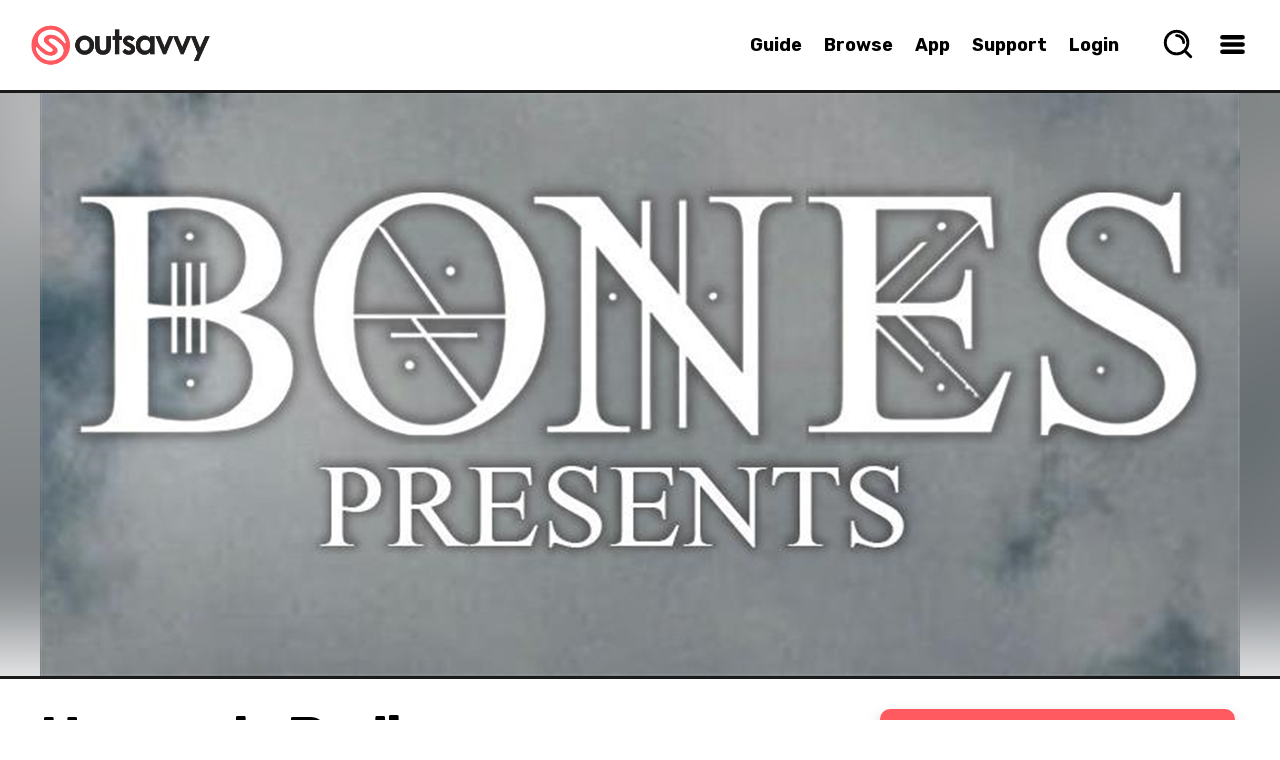

--- FILE ---
content_type: text/html; charset=utf-8
request_url: https://www.outsavvy.com/event/7338/heavenly-bodies
body_size: 55889
content:


<!DOCTYPE html>
<!--[if lt IE 7]> 				<html xmlns="http://www.w3.org/1999/xhtml" xml:lang="en" lang="en" class="ie ie6 lte9 lte8 lte7 ">	<![endif]-->
<!--[if IE 7]>					<html xmlns="http://www.w3.org/1999/xhtml" xml:lang="en" lang="en" class="ie ie7 lte9 lte8 lte7 ">	<![endif]-->
<!--[if IE 8]>					<html xmlns="http://www.w3.org/1999/xhtml" xml:lang="en" lang="en" class="ie ie8 lte9 lte8 ">		<![endif]-->
<!--[if IE 9]>					<html xmlns="http://www.w3.org/1999/xhtml" xml:lang="en" lang="en" class="ie ie9 lte9 ">				<![endif]-->
<!--[if (gt IE 9)|!(IE)]><!-->
<html xmlns="http://www.w3.org/1999/xhtml" xml:lang="en" lang="en">
<!--<![endif]-->
<head id="Head1"><title>
	Heavenly Bodies Tickets | Sunday 17th October 2021 @ Freedom Bar, London | Sold Out | OutSavvy
</title>

    <script type="text/javascript">
        window.dataLayer = window.dataLayer || [];

        function gtag() { dataLayer.push(arguments); }

        if (window.location.hash ? window.location.hash == '#cs-scan' : false) {
            gtag("consent", "default", { ad_storage: "granted", ad_user_data: "granted", ad_personalization: "granted", analytics_storage: "granted", functionality_storage: "granted", personalization_storage: "granted", security_storage: "granted", wait_for_update: 500 });
        }
        else {
            gtag("consent", "default", {
                ad_storage: "denied",
                ad_user_data: "denied",
                ad_personalization: "denied",
                analytics_storage: "denied",
                functionality_storage: "granted",
                personalization_storage: "granted",
                security_storage: "granted",
                wait_for_update: 500,
            });
        }

        gtag("set", "ads_data_redaction", true);

        gtag("set", "developer_id.dZTlmZj", true);
    </script>

    <script src="https://consent.studio/outsavvy.com/banner.js"></script>

    <link rel="stylesheet" type="text/css" href="/combres.axd/siteCss/a21a3ddd9c46d46fcea5bfb28164e8013cddd288cf57f50a6c9e5225e554a2f0fca2f0495338e066eb1b1027a1ffef5ab4c4bf7a51c263d575bcf0e527ef08ba/"/><script type="text/javascript" src="/combres.axd/siteJs/4ea27d3d3dfdcea6aa2256650964498a5d720acb896b38d1bcbc2a81e57470911dd600418c7f575901cd7b3741c1b3a433126ce5ab0a56f134539cecb5333ade/"></script>

    <meta name="Priority" content="1.0" />
    <meta name="ChangeFrequency" content="daily" />

    <meta http-equiv="last-modified" name="LastModified" content="2024-08-06" />

    
    <meta name="robots" content="noindex" />
    

    <meta property="og:description" content="Sunday nights couldn’t get more Heavenly.  Drag apostles assemble for their congregation at Freedom Cabaret Club every other Sunday 7pm - 10:30pm. This week Flesh and Bones are joined by:Luna Bundy - SEX. She is ALWAYS giving sex…along with splits, kicks and a lot of (s)ass. Daisy Puller - Legend of the nightlife scene, showing us what it means to turn a LEWKBaby - Drag perfection. One of the biggest names in London right now. Need I say more?Starlet - THE instagram icon is gracing our heavenly stage with glamour, severity, and timeless beauty in her debut performance. Lleddir Werdna - GODDESS, goddess, gOdDeSs…and hostess with the mostess…for an all lip-syncing, all dancing, ungodly night of drag.  Now…go forth and spread the word.  This is the place to be. " />
    <meta property="og:locale" content="en_GB" />
    <meta property="og:locale:alternate" content="en_US" />
    <meta property="og:site_name" content="OutSavvy" />
    <meta property="og:type" content="website" />
    <meta property="og:title" content="Heavenly Bodies Tickets - London - OutSavvy" />
    <meta property="og:url" content="https://www.outsavvy.com/event/7338/heavenly-bodies" />
    <meta property="og:image:type" content="image/jpg" />
    <meta property="og:image:width" content="1200" />
    <meta property="og:image:height" content="584" />
    <meta property="og:image" content="https://cdn.outsavvy.com/events/715ed1a8-4970-41bc-959a-a08ef369243d.jpeg" />

    <meta name="twitter:card" content="summary_large_image" />
    <meta name="twitter:site" content="@OutSavvy" />
    <meta name="twitter:title" content="Heavenly Bodies Tickets - London - OutSavvy" />
    <meta name="twitter:url" content="https://www.outsavvy.com/event/7338/heavenly-bodies" />
    <meta name="twitter:app:name:iphone" content="OutSavvy" />
    <meta name="twitter:app:id:iphone" content="722344276" />
    <meta name="twitter:image" content="https://cdn.outsavvy.com/events/715ed1a8-4970-41bc-959a-a08ef369243d.jpeg?width=1200" />
    <meta name="twitter:description" content="Sunday nights couldn’t get more Heavenly.  Drag apostles assemble for their congregation at Freedom Cabaret Club every other Sunday 7pm - 10:30pm. This week Flesh and Bones are joined by:Luna Bundy - SEX. She is ALWAYS giving sex…along with splits, kicks and a lot of (s)ass. Daisy Puller - Legend of the nightlife scene, showing us what it means to turn a LEWKBaby - Drag perfection. One of the biggest names in London right now. Need I say more?Starlet - THE instagram icon is gracing our heavenly stage with glamour, severity, and timeless beauty in her debut performance. Lleddir Werdna - GODDESS, goddess, gOdDeSs…and hostess with the mostess…for an all lip-syncing, all dancing, ungodly night of drag.  Now…go forth and spread the word.  This is the place to be. " />

    <link rel="canonical" href="https://www.outsavvy.com/event/7338/heavenly-bodies" />

    <meta name="description" content="OutSavvy | Heavenly Bodies | Sunday 17th October 2021 @ Freedom Bar | Sold Out | Find event and ticket information for Heavenly Bodies" />

    <script type="text/javascript">
        $(document).ready(function () {

            var cookieEnabled = navigator.cookieEnabled;

            // When cookieEnabled flag is present and false then cookies are disabled.
            if (cookieEnabled === false) {
                window.location.replace("http://www.outsavvy.com");
            }

            // try to set a test cookie if we can't see any cookies and we're using 
            // either a browser that doesn't support navigator.cookieEnabled
            // or IE (which always returns true for navigator.cookieEnabled)
            if (!document.cookie && (cookieEnabled === null || /*@cc_on!@*/false)) {
                document.cookie = "testcookie=1";

                if (!document.cookie) {
                    window.location.replace("http://www.outsavvy.com");
                } else {
                    document.cookie = "testcookie=; expires=" + new Date(0).toUTCString();
                }
            }

        });

        function toggleShowPassword(clientId) {
            let x = document.getElementById(clientId);
            if (x.type === "password") {
                x.type = "text";
            } else {
                x.type = "password";
            }
        }

    </script>

<link rel="apple-touch-icon" sizes="57x57" href="https://cdn.outsavvy.com/website/favicon/apple-icon-57x57.png" /><link rel="apple-touch-icon" sizes="60x60" href="https://cdn.outsavvy.com/website/favicon/apple-icon-60x60.png" /><link rel="apple-touch-icon" sizes="72x72" href="https://cdn.outsavvy.com/website/favicon/apple-icon-72x72.png" /><link rel="apple-touch-icon" sizes="76x76" href="https://cdn.outsavvy.com/website/favicon/apple-icon-76x76.png" /><link rel="apple-touch-icon" sizes="114x114" href="https://cdn.outsavvy.com/website/favicon/apple-icon-114x114.png" /><link rel="apple-touch-icon" sizes="120x120" href="https://cdn.outsavvy.com/website/favicon/apple-icon-120x120.png" /><link rel="apple-touch-icon" sizes="144x144" href="https://cdn.outsavvy.com/website/favicon/apple-icon-144x144.png" /><link rel="apple-touch-icon" sizes="152x152" href="https://cdn.outsavvy.com/website/favicon/apple-icon-152x152.png" /><link rel="apple-touch-icon" sizes="180x180" href="https://cdn.outsavvy.com/website/favicon/apple-icon-180x180.png" /><link rel="icon" type="image/png" sizes="192x192" href="https://cdn.outsavvy.com/website/favicon/android-icon-192x192.png" /><link rel="icon" type="image/png" sizes="32x32" href="https://cdn.outsavvy.com/website/favicon/favicon-32x32.png" /><link rel="icon" type="image/png" sizes="96x96" href="https://cdn.outsavvy.com/website/favicon/favicon-96x96.png" /><link rel="icon" type="image/png" sizes="16x16" href="https://cdn.outsavvy.com/website/favicon/favicon-16x16.png" /><link rel="shortcut icon" href="https://cdn.outsavvy.com/website/favicon/favicon.ico" /><link rel="manifest" href="/manifest.json" /><meta name="apple-mobile-web-app-title" content="OutSavvy" /><meta name="application-name" content="OutSavvy" /><meta name="msapplication-TileColor" content="#ffffff" /><meta name="msapplication-TileImage" content="/ms-icon-144x144.png" /><meta name="theme-color" content="#ffffff" /><meta name="google-play-app" content="app-id=com.outsavvyapp" /><meta name="apple-itunes-app" content="app-id=722344276" /><meta http-equiv="Content-Type" content="text/html; charset=utf-8" /><meta name="viewport" content="width=device-width, initial-scale=1.0" /><meta property="fb:app_id" content="179821335543821" />

    <script>

        function sponsoredclick(boostId, eventId, source) {
            $.ajax({
                type: "POST",
                contentType: "application/json; charset=utf-8",
                url: "/Default.aspx/AddBoostClick",
                data: '{ userId: "a0d825ee-f9fe-4dfe-92ec-86ce78660796", boostId: "' + boostId + '", eventId: "' + eventId + '", source: "' + source + '" }',
                contentType: "application/json; charset=utf-8",
                dataType: "json",
                success: function (r) {
                    var g = 'success';
                },
                failure: function (r) {
                },
                error: function (r) {
                }
            });
        }

        function sponsoredview(boostId, source) {
            $.ajax({
                type: "POST",
                contentType: "application/json; charset=utf-8",
                url: "/Default.aspx/AddBoostView",
                data: '{ userId: "a0d825ee-f9fe-4dfe-92ec-86ce78660796", boostId: "' + boostId + '", source: "' + source + '" }',
                contentType: "application/json; charset=utf-8",
                dataType: "json",
                success: function (r) {
                    var g = 'success';
                },
                failure: function (r) {
                },
                error: function (r) {
                }
            });
        }

        function openEventSearch() {
            setTimeout(function () {
                $('.results-list').empty();

                $.ajax({
                    type: "GET",
                    contentType: "application/json; charset=utf-8",
                    url: "/predictions/v1/getpopular",
                    dataType: "json",
                    async: true,
                    success: function (data) {

                        var h2 = "<h2>What’s Hot Right Now</h2>";
                        $('.results-list').append(h2);

                        $.each(data, function (index, item) {
                            var rows = "<a href='" + item.Url + "' tabindex='0' class='search-nav-item'><div class='search-nav-item-container'><div class='search-nav-item-image-container'><figure class='search-nav-item-image'><img src='https://res.cloudinary.com/outsavvy/image/fetch/c_fill,h_60,w_123/" + item.ImageUrl + "' alt='" + item.Name + "' class='search-nav-item-theimage'><div class='feature-price'>" + item.Price + "</div></figure></div><div class='search-nav-title-container'><p class='search-nav-title'>" + item.Name + "</p><p class='search-nav-description search-nav-description-date'>" + item.Date + "</p><p class='search-nav-description'>" + item.Location + "</p></div></div></a>";
                            $('.results-list').append(rows);
                        });

                        $(".results-holder").show();

                    },
                    error: function (result) {
                        //alert("Due to unexpected errors we were unable to load data");
                    }
                });

                $("#predicitvesearch").focus();
            }, 500);
        }

    </script>

    
    <link rel="stylesheet" type="text/css" href="/combres.axd/eventCss/fdf075ca5ea701b19d44d3128fac8bae6513d6339bfaecfeac36e9e4773b283cf18f166b0f502735ecadd87ff012944242e2e4e7418423d15478cc9091976bdc/"/>


    <meta name="keywords" content="OutSavvy, Heavenly Bodies, Heavenly Bodies tickets, Heavenly Bodies London, Heavenly Bodies London tickets, london events, freedom bar, drag, cabaret, show" /></head>
<body>

    
    <form method="post" action="/event/7338/heavenly-bodies" id="Form1">
<div class="aspNetHidden">
<input type="hidden" name="__EVENTTARGET" id="__EVENTTARGET" value="" />
<input type="hidden" name="__EVENTARGUMENT" id="__EVENTARGUMENT" value="" />
<input type="hidden" name="__VIEWSTATE" id="__VIEWSTATE" value="dI6YO2yBi+V6ODrTy2711Qt7yqoaADO/wOc99QhyGEfBriNMAyYA7gUMNx0mpekhCrYLFxHrPtFlZeH6gOq54J3xj3PYBbplwUKw0E4vVIzw7nmfYroPxfO6WhziVEKh9P1qGfZi5mWii6yHOK3WAe3LCr0Dlx5OPkk+BXuaSTGUkgG51jWMu7WsU+19B64RsuQvE5UEudFAffhAzHGOCyIFu/y6JWvlss4kodX5tVpLu0ryjbto+IvnjanDqc3BJ/zvKwzNS9ur2hHauIkHjzEh73US87WhrT5NByEN5UDAhakdE+gSXNDlDM++H3nw/nLIHVy0VX70Q9LH+UgBhRuK8UdI2c+825W8A6uV/Z16bouwsKrJ7E3VBYZvVIdjyTCdxaOSDNxQ1PpTGNjV3zdBlrYFg/wfwOW3wgfUnCMw+cXhR/H4jZ3YNtExKc1VUpeXBTQV9P/6nbDe0ai3sJwhUgZIWmf5y9As1Czqn16XT9Vd//5hlXvEqd8hgdgfC6i6lkgBSE4xYzVn3RDb+sUH73xL8oeNfy5fWm1NxXtmUkmjZWnXuOzejtMikMTO665ltEuXlPhYO8pwwI73BrhXtbRkovKmZUR45Y3671x6qNJUNKFC9hDX0iWmtz0JsRIPTBbnnnwGM9QIhvA/Bay13fZiol3+OqOerrFlXPTvRSeP8KOVUwUCiZ54fU+gywsHWX4szwWvazDW6/6bNWBiB4Ec+nzFk5fQMjGV9y3iMuIzjCEOCm/WghPgCpfrh1ewnpx3/NRTBF1OOiLZDIHdozhILggMsQAsSngcuRk7Ceh3L2nudlGKLq7YSpE4blcevSs+AP+Ve0T1zGIOa70X1Ja1uXGGm8crliF8wDa0bQO2NoVue1I+QIatE818pQOSbKS+66YZEmu4/8Ni2I6LrSqbJGeCm1qF6BSz1IhdhfxoFfLkIM5HTV66zEEQu4/qwbr4lVAB3XvRM4l6TPVPhtQe2zLI7bAijrK4TPxPRMeNFL92gvMa4GUMv68PCbobGILJYiGs77AcNSvQChI+8QgeN+Xy6QD2xRuHD+5GgYUNCaS/ywGhoiFRysRjI5LhSlevUAfIApad0WPkefMPgVk4YvHqgtuG+NVo/eidMK2BJRWmPoWfZqWaRBp0zc8KFtBLGnIgbm/2PAK4IJePgd4BcHJkmQ/Nilz3d2veoPC562/AQ1R5ZLDRqL7lgKHhJiP6HuBSRAPL8qr/zokydfKlxksrGWxrMZnHVPlr3+ndXcPTvJm0r3O/qhNFVU46IUM/wA7/7RePehPI+McF1fPpg2N8pIebDIeSJTHOZ5jt6n/qT23ktpQaYmZjnOmEs58gFpbSyhcBfesfk7UkVYYs4WwVqHeIfXGrIcPjW1O04bAI5wh32x826x02+H6dAmdpSQn7vVzvwNAGb37zs6LdGEe043gv3/LQduWNP8vT+/raSGHH28p2d1NZz6Wq6cw6Wjgm7fpa7l0XlCjQfAx5+ZWye4hK0FMr+5TX9Xf4UhZUqqgRWIRZbt1jx+Qm1JqkyDjbTxuTRS+VYbP6rJoOBoMREKFvscdu+ErM0aE60/RsJ1tBpax+C98PiZWTpaPqaoMA2VUYpUyI0pckvlhHIH1vtlsvkfsEh3jXBTlEzm6sFjoIwWNr4F2/cJ47zI/fWTfj7MK+VZeXBXvgJEpb+2shTGq3q0K0eMhodnFlgxtEdO/l9RKCeZmxsIF+sg==" />
</div>

<script type="text/javascript">
//<![CDATA[
var theForm = document.forms['Form1'];
if (!theForm) {
    theForm = document.Form1;
}
function __doPostBack(eventTarget, eventArgument) {
    if (!theForm.onsubmit || (theForm.onsubmit() != false)) {
        theForm.__EVENTTARGET.value = eventTarget;
        theForm.__EVENTARGUMENT.value = eventArgument;
        theForm.submit();
    }
}
//]]>
</script>


<script src="https://ajax.aspnetcdn.com/ajax/4.6/1/WebForms.js" type="text/javascript"></script>
<script type="text/javascript">
//<![CDATA[
window.WebForm_PostBackOptions||document.write('<script type="text/javascript" src="/WebResource.axd?d=pynGkmcFUV13He1Qd6_TZL5KdDVR-IRbp45zGy255YsnUFBNiHTR95ynkz6pYofnIBeyJQ2&amp;t=637814653746327080"><\/script>');//]]>
</script>



<script src="https://ajax.aspnetcdn.com/ajax/4.6/1/MicrosoftAjax.js" type="text/javascript"></script>
<script type="text/javascript">
//<![CDATA[
(window.Sys && Sys._Application && Sys.Observer)||document.write('<script type="text/javascript" src="/ScriptResource.axd?d=NJmAwtEo3Ipnlaxl6CMhvi2B_tFrGXO4oZ-BZbVPvI2Ut-QHgTn0O335yMndvrRa3eSJjqqSBMrJrE29H1KJjYMcbc5wjIWfAChnujlz6p35vZ_wjrXQQ2UjUwBSgXbUR8CALUM5UA5QlLhQxZ_Vtm0vQDc1&t=49337fe8"><\/script>');//]]>
</script>

<script src="https://ajax.aspnetcdn.com/ajax/4.6/1/MicrosoftAjaxWebForms.js" type="text/javascript"></script>
<script type="text/javascript">
//<![CDATA[
(window.Sys && Sys.WebForms)||document.write('<script type="text/javascript" src="/ScriptResource.axd?d=dwY9oWetJoJoVpgL6Zq8OKXH5hXLz2HeEtHbgvDgDQNBYfDCQnLxsVzZAlrF0MsSoy_8gLIA1jtVH4iFAlrLUJqzB0_JxB_m0OgD7Mh9lynTh_enzmbgGUloWhv9usgHMH4CSVtn-JM5BnWNRDS1IsLjwOs1&t=49337fe8"><\/script>');//]]>
</script>

<div class="aspNetHidden">

	<input type="hidden" name="__VIEWSTATEGENERATOR" id="__VIEWSTATEGENERATOR" value="4706340A" />
	<input type="hidden" name="__SCROLLPOSITIONX" id="__SCROLLPOSITIONX" value="0" />
	<input type="hidden" name="__SCROLLPOSITIONY" id="__SCROLLPOSITIONY" value="0" />
</div>
        

        <input type="checkbox" name="" id="menuBtn" />

        <label for="menuBtn">
            <div class="loadingmenu" id="loadingmenu">
            </div>
        </label>

        <input type="checkbox" name="" id="searchBtn" />
        <label for="searchBtn">
            <div class="searchmenu" id="searchmenu">

                <div class="search-box-size">
                    <div class="search-box">
                        <input name="ctl00$predicitvesearch" type="text" id="predicitvesearch" class="predicitvesearch" placeholder="Event, keyword, performer..." />

                        <svg xmlns="http://www.w3.org/2000/svg" width="800px" height="800px" viewBox="0 0 24 24" fill="none" class="header-svg-icon svg-icon" style="width: 26px; height: auto;">
                            <path d="M11 6C13.7614 6 16 8.23858 16 11M16.6588 16.6549L21 21M19 11C19 15.4183 15.4183 19 11 19C6.58172 19 3 15.4183 3 11C3 6.58172 6.58172 3 11 3C15.4183 3 19 6.58172 19 11Z" stroke="#000000" stroke-width="2" stroke-linecap="round" stroke-linejoin="round"></path>
                        </svg>

                        <label for="searchBtn">
                            <div class="search-icon-close">

                                <svg width="20" height="20" xmlns="http://www.w3.org/2000/svg" viewBox="0 0 15 15" version="1.1" class="header-svg-icon svg-icon">
                                    <path d="M2.64,1.27L7.5,6.13l4.84-4.84C12.5114,1.1076,12.7497,1.0029,13,1c0.5523,0,1,0.4477,1,1
	c0.0047,0.2478-0.093,0.4866-0.27,0.66L8.84,7.5l4.89,4.89c0.1648,0.1612,0.2615,0.3796,0.27,0.61c0,0.5523-0.4477,1-1,1
	c-0.2577,0.0107-0.508-0.0873-0.69-0.27L7.5,8.87l-4.85,4.85C2.4793,13.8963,2.2453,13.9971,2,14c-0.5523,0-1-0.4477-1-1
	c-0.0047-0.2478,0.093-0.4866,0.27-0.66L6.16,7.5L1.27,2.61C1.1052,2.4488,1.0085,2.2304,1,2c0-0.5523,0.4477-1,1-1
	C2.2404,1.0029,2.4701,1.0998,2.64,1.27z">
                                    </path>
                                </svg>
                            </div>
                        </label>
                    </div>

                    <div class="results-holder">
                        <div class="results-list">
                        </div>
                    </div>

                </div>

            </div>
        </label>


        <input type="checkbox" name="" id="locationBtn" />
        <label for="locationBtn">
            <div class="locationmenu" id="locationmenu">

                <div class="location-box-size">
                    <label>
                        <div class="location-box">

                            <div class="col-lg-12 col-md-12 col-sm-12 col-xs-12 location-search location-search-web">

                                <div class="browse_location">

                                    <label for="locationBtn">
                                        <div class="location-box-close">
                                            <span>
                                                <svg xmlns="http://www.w3.org/2000/svg" class="svg-close" viewBox="0 0 15 15" version="1.1">
                                                    <path d="M2.64,1.27L7.5,6.13l4.84-4.84C12.5114,1.1076,12.7497,1.0029,13,1c0.5523,0,1,0.4477,1,1
	c0.0047,0.2478-0.093,0.4866-0.27,0.66L8.84,7.5l4.89,4.89c0.1648,0.1612,0.2615,0.3796,0.27,0.61c0,0.5523-0.4477,1-1,1
	c-0.2577,0.0107-0.508-0.0873-0.69-0.27L7.5,8.87l-4.85,4.85C2.4793,13.8963,2.2453,13.9971,2,14c-0.5523,0-1-0.4477-1-1
	c-0.0047-0.2478,0.093-0.4866,0.27-0.66L6.16,7.5L1.27,2.61C1.1052,2.4488,1.0085,2.2304,1,2c0-0.5523,0.4477-1,1-1
	C2.2404,1.0029,2.4701,1.0998,2.64,1.27z">
                                                    </path>
                                                </svg>
                                            </span>
                                        </div>
                                    </label>

                                    <div class="browse_location-text-mobile">
                                        Set your preferred location
                                    </div>

                                    <div class="browse_location-text-mobile-small">Events close to your preferred location will prioritised 🙌</div>

                                    <div class="browse_location-text-mobile-small">
                                        Start typing to find your location and select from the list. Currently UK locations only but more coming soon!
                                    </div>

                                    <div class="location-autocomplete" data-spec="location-autocomplete" style="width: 100%;">
                                        <div id="geocoder"></div>
                                    </div>

                                    <div class='ticket-select'>
                                        <div class="confirm">
                                            <div class="button radius confirm-right">
                                                <input type="submit" name="ctl00$ButtonHidden" value="Confirm Location" id="ButtonHidden" class="button" />
                                            </div>
                                        </div>
                                    </div>

                                </div>

                                <input type="hidden" name="ctl00$HiddenLocationText" id="HiddenLocationText" value="London" />
                                <input type="hidden" name="ctl00$HiddenLatLon" id="HiddenLatLon" value="51.51633,-0.129302" />

                            </div>

                        </div>
                    </label>
                </div>

            </div>
        </label>


        <div id="page" class="event">

            <div id="page-wrapper">

                <div >

                    <div id="header" class="">

                        <nav class="search-nav">
                            <div class="search-bar">

                                <a href="/">
                                    <img itemprop="logo" width="55" height="55" class="logomobile" src="https://cdn.outsavvy.com/website/icon.png" alt="OutSavvy - Discover events and book tickets. Buy tickets quickly and securely" />
                                    <img itemprop="logo" class="logo" width="180" height="46" src="https://cdn.outsavvy.com/website/outsavvy-logo-white.png" alt="OutSavvy - Discover events and book tickets. Buy tickets quickly and securely" />
                                </a>
                            </div>

                            <ul class="search-nav-browse">
                                <li class="search-nav-browse-first"><a href="/guide" tabindex="0" class="search-nav-main-item search-nav-item">Guide</a></li>
                                <li class="search-nav-browse-first"><a href="/events" tabindex="0" class="search-nav-main-item search-nav-item">Browse</a></li>
                                <li class="search-nav-browse-second"><a href="/theapp" tabindex="0" class="search-nav-main-item search-nav-item">App</a></li>
                                <li class="search-nav-browse-second"><a href="/support" tabindex="0" class="search-nav-main-item search-nav-item">Support</a></li>

                                
                                <li class="search-nav-browse-second"><a href="/accountlogin" tabindex="0" class="search-nav-main-item search-nav-item">Login</a></li>
                                

                                <li class="user-nav">

                                    

                                    <label for="searchBtn">
                                        <div class="search-nav-drop-button">
                                            <span>
                                                <svg xmlns="http://www.w3.org/2000/svg" width="800px" height="800px" viewBox="0 0 24 24" fill="none" class="svg-search" onclick="openEventSearch();">
                                                    <path d="M11 6C13.7614 6 16 8.23858 16 11M16.6588 16.6549L21 21M19 11C19 15.4183 15.4183 19 11 19C6.58172 19 3 15.4183 3 11C3 6.58172 6.58172 3 11 3C15.4183 3 19 6.58172 19 11Z" stroke="#000000" stroke-width="2" stroke-linecap="round" stroke-linejoin="round" />
                                                </svg>
                                            </span>
                                        </div>
                                    </label>

                                    <div class="user-nav-container">

                                        <div class="menu">
                                            <label for="menuBtn">
                                                <div class="search-nav-drop-button">
                                                    <span>
                                                        <svg xmlns="http://www.w3.org/2000/svg" width="800px" height="800px" viewBox="0 0 24 24" fill="none" class="svg-hamburger">
                                                            <path d="M5 7H19" stroke="#000000" stroke-width="3" stroke-linecap="round" stroke-linejoin="round"></path>
                                                            <path d="M5 12L19 12" stroke="#000000" stroke-width="3" stroke-linecap="round" stroke-linejoin="round"></path>
                                                            <path d="M5 17L19 17" stroke="#000000" stroke-width="3" stroke-linecap="round" stroke-linejoin="round"></path>
                                                        </svg>
                                                    </span>
                                                </div>
                                            </label>

                                        </div>

                                    </div>
                                </li>

                            </ul>
                        </nav>

                        <div class="container container-header">
                            
                            
                        </div>

                    </div>

                    
                    <div class="top-header-margin"></div>
                    

                    <!-- HEADER -->

                    

    

        <div id="page-events-wrapper">

            

            <div class="event-header page event-header-website">
                <div class="event-header-image_blurry">
                    <img src='data:image/svg+xml,%3Csvg xmlns="http://www.w3.org/2000/svg" viewBox="0 0 1200 584"%3E%3C/svg%3E' data-src="https://cdn.outsavvy.com/events/715ed1a8-4970-41bc-959a-a08ef369243d.jpeg" class="event-header-image" alt="" />
                </div>
                <div class="image area-main-feature">
                    <img src='data:image/svg+xml,%3Csvg xmlns="http://www.w3.org/2000/svg" viewBox="0 0 1200 584"%3E%3C/svg%3E' data-src="https://cdn.outsavvy.com/events/715ed1a8-4970-41bc-959a-a08ef369243d.jpeg" class="area-main-feature area-main-feature-website" alt="Heavenly Bodies tickets" />
                </div>
            </div>

            <div class="event-header page event-header-mobile">
                <div class="image area-main-feature">
                    <img src='data:image/svg+xml,%3Csvg xmlns="http://www.w3.org/2000/svg" viewBox="0 0 750 750"%3E%3C/svg%3E' data-src="https://cdn.outsavvy.com/events/3c703f88-e542-4959-b939-74ce65dde789.jpeg" class="area-main-feature area-main-feature-mobile" alt="Heavenly Bodies tickets" />
                </div>
            </div>

            
        </div>

    

    



                    <div id="section" class="sectionevent">

                        <div id="PanelMainSection">
	
                            <div class="container clearfix ">
                                
                                <div id="primary" class="">
                                    

    <script type="text/javascript">
//<![CDATA[
Sys.WebForms.PageRequestManager._initialize('ctl00$MainContent$ScriptManager', 'Form1', ['tctl00$FullWidth$SelectTickets$Update1','FullWidth_SelectTickets_Update1'], [], [], 90, 'ctl00');
	//]]>
</script>


    

        <div class="main-content">
            <div class="content-inner">
                <div class="event-details-mobile">

                    <div class="event-details" style="text-align: center;">

                        <p class="event-item event-item-name">Heavenly Bodies</p>

                        <div class="event-item event-item-venue">

                            <svg width="26px" height="26px" viewBox="0 0 512.000000 512.000000" class="ticket-header-icon">

                                <g transform="translate(0.000000,512.000000) scale(0.100000,-0.100000)" fill="#000000" stroke="none">
                                    <path d="M2360 5109 c-202 -23 -396 -80 -585 -173 -376 -185 -656 -466 -835 -839 -326 -676 -210 -1403 383 -2397 169 -283 326 -517 722 -1075 132 -187 279 -396 327 -465 90 -131 124 -160 188 -160 64 0 98 29 188 160 48 69 195 278 327 465 388 546 559 801 724 1079 533 897 674 1550 470 2181 -38 117 -141 326 -218 440 -368 550 -1033 858 -1691 784z m495 -319 c681 -143 1170 -714 1202 -1405 16 -333 -84 -701 -317 -1165 -183 -365 -385 -682 -920 -1438 -140 -199 -257 -361 -260 -361 -3 0 -31 37 -62 82 -31 45 -154 219 -273 387 -236 332 -471 679 -582 860 -415 676 -601 1199 -580 1635 26 547 334 1023 827 1274 150 77 311 126 490 151 106 15 361 4 475 -20z" />
                                    <path d="M2380 4201 c-339 -74 -601 -323 -691 -656 -18 -65 -22 -107 -22 -225 0 -118 4 -160 22 -225 88 -324 340 -570 668 -652 103 -26 323 -23 428 6 317 85 560 329 646 646 18 65 22 107 22 225 0 118 -4 160 -22 225 -86 318 -332 564 -646 646 -116 30 -294 35 -405 10z m324 -301 c113 -29 190 -73 276 -160 87 -86 131 -163 160 -276 36 -141 17 -295 -52 -427 -44 -82 -165 -203 -245 -245 -133 -70 -286 -88 -427 -52 -111 28 -189 73 -276 160 -87 86 -131 162 -160 276 -36 141 -18 294 52 427 42 80 163 201 245 245 132 70 286 88 427 52z" />
                                </g>
                            </svg>

                            <span>
                                



                                <span>Freedom Bar</span><br />
                                60-66 Wardour Street,&nbsp;
            London,&nbsp;
                    W1F 0TA

                                <a href="#event_map">(view map)</a>

                                
                            </span>
                        </div>

                        <div class="event-item event-item-date">

                            <svg xmlns="http://www.w3.org/2000/svg" xmlns:xlink="http://www.w3.org/1999/xlink" width="24" height="24" viewBox="-1 0 32 32" version="1.1" class="ticket-header-icon">
                                <g id="Page-1" stroke="none" stroke-width="1" fill="none" fill-rule="evenodd" sketch:type="MSPage">
                                    <g id="Icon-Set" sketch:type="MSLayerGroup" transform="translate(-309.000000, -359.000000)" fill="#000000">
                                        <path d="M323,383 L325,383 L325,385 L323,385 L323,383 Z M323,387 L325,387 C326.104,387 327,386.104 327,385 L327,383 C327,381.896 326.104,381 325,381 L323,381 C321.896,381 321,381.896 321,383 L321,385 C321,386.104 321.896,387 323,387 L323,387 Z M315,383 L317,383 L317,385 L315,385 L315,383 Z M315,387 L317,387 C318.104,387 319,386.104 319,385 L319,383 C319,381.896 318.104,381 317,381 L315,381 C313.896,381 313,381.896 313,383 L313,385 C313,386.104 313.896,387 315,387 L315,387 Z M323,375 L325,375 L325,377 L323,377 L323,375 Z M323,379 L325,379 C326.104,379 327,378.104 327,377 L327,375 C327,373.896 326.104,373 325,373 L323,373 C321.896,373 321,373.896 321,375 L321,377 C321,378.104 321.896,379 323,379 L323,379 Z M315,375 L317,375 L317,377 L315,377 L315,375 Z M315,379 L317,379 C318.104,379 319,378.104 319,377 L319,375 C319,373.896 318.104,373 317,373 L315,373 C313.896,373 313,373.896 313,375 L313,377 C313,378.104 313.896,379 315,379 L315,379 Z M337,367 L311,367 L311,365 C311,363.896 311.896,363 313,363 L317,363 L317,364 C317,364.553 317.447,365 318,365 C318.553,365 319,364.553 319,364 L319,363 L329,363 L329,364 C329,364.553 329.447,365 330,365 C330.553,365 331,364.553 331,364 L331,363 L335,363 C336.104,363 337,363.896 337,365 L337,367 L337,367 Z M337,387 C337,388.104 336.104,389 335,389 L313,389 C311.896,389 311,388.104 311,387 L311,369 L337,369 L337,387 L337,387 Z M335,361 L331,361 L331,360 C331,359.448 330.553,359 330,359 C329.447,359 329,359.448 329,360 L329,361 L319,361 L319,360 C319,359.448 318.553,359 318,359 C317.447,359 317,359.448 317,360 L317,361 L313,361 C310.791,361 309,362.791 309,365 L309,387 C309,389.209 310.791,391 313,391 L335,391 C337.209,391 339,389.209 339,387 L339,365 C339,362.791 337.209,361 335,361 L335,361 Z M331,375 L333,375 L333,377 L331,377 L331,375 Z M331,379 L333,379 C334.104,379 335,378.104 335,377 L335,375 C335,373.896 334.104,373 333,373 L331,373 C329.896,373 329,373.896 329,375 L329,377 C329,378.104 329.896,379 331,379 L331,379 Z M331,383 L333,383 L333,385 L331,385 L331,383 Z M331,387 L333,387 C334.104,387 335,386.104 335,385 L335,383 C335,381.896 334.104,381 333,381 L331,381 C329.896,381 329,381.896 329,383 L329,385 C329,386.104 329.896,387 331,387 L331,387 Z" id="calendar" sketch:type="MSShapeGroup">
                                        </path>
                                    </g>
                                </g>
                            </svg>
                            <div>
                            <span id="MainContent_LabelDate2">Sunday 17th October 2021</span>
                                </div>
                        </div>

                        

                        <div class="event-item event-item-price">
                            <svg width="30" height="24" viewBox="0 0 25 20" class="ticket-header-icon">
                                <path d="M10.8 1.8l1.4 1c-.2.5-.3 1.1-.2 1.6l1.2-.6c0-.2.1-.5.2-.7l.5-.7L10.5 0 5.2 7.6l2.3-1.1 3.3-4.7zM4 14.4l-1.4-1 .8-1.1-.6-1.3-1.9 2.8 3.4 2.4.5-.7.1-.1-.6-1.2c-.1.1-.2.1-.3.2zM13.9 8.4c-1.1.5-1.6 1.8-1.1 3 .5 1.1 1.8 1.6 3 1.1 1.1-.5 1.6-1.8 1.1-3-.6-1.1-1.9-1.6-3-1.1zm1.5 3.2c-.7.3-1.5 0-1.8-.6-.3-.7 0-1.5.6-1.8.7-.3 1.5 0 1.8.6.4.7.1 1.5-.6 1.8zM9.734 11.23l.816-.38 1.226 2.627-.816.38z"></path><path d="M22.3 8.4l-.8.4c-.7.3-1.5 0-1.8-.6-.3-.7 0-1.5.6-1.8l.8-.4-1.9-4L8.7 6.9l-.8.4-4.8 2.2 1.9 4 .8-.4c.7-.3 1.5 0 1.8.6.3.7 0 1.5-.6 1.8l-.9.5L8 20l2.2-1 13.9-6.5-1.8-4.1zM12.5 15l-.8.4.6 1.2-3.6 1.7-.8-1.6c1.1-.7 1.5-2.1.9-3.3-.6-1.2-1.9-1.8-3.1-1.4l-.8-1.6 3.6-1.7.5 1 .8-.4-.5-1.2 9.3-4.3.8 1.6c-1.1.7-1.5 2.1-.9 3.3.6 1.2 1.9 1.8 3.1 1.4l.8 1.6-9.4 4.5-.5-1.2z"></path>
                            </svg>
                            Sold Out
                        </div>

                        

                        <div id="shareevent2" style="font-size: 14px; width: 100%; margin-top: 15px; text-align: center;" class="sharevent jssocials">
                            <div class="jssocials-shares">

                                <div class="mobile-share" style="display: none;">
                                    <div class="jssocials-share">
                                        
                                        <div onclick="loveevent(7338)" class='like-button like-button7338' title="Love This Event" style="cursor: pointer;">
                                            <div class='like-icon'>
                                                <div class='heart-animation-1'></div>
                                                <div class='heart-animation-2'></div>
                                            </div>
                                        </div>
                                        
                                    </div>

                                    <div class="jssocials-share jssocials-share-whatsapp">
                                        <a target="_blank" href="whatsapp://send?text=OutSavvy%20-%20Heavenly Bodies%20-%20Sunday 17th October 2021%20at%20Freedom Bar.%20https://www.outsavvy.com/event/7338/heavenly-bodies" class="jssocials-share-link" title="Share on Whats App" name="Share on Whats App">
                                            <svg xmlns="http://www.w3.org/2000/svg" viewBox="0 0 16 16" width="28" height="28" fill="#FFFFFF">
                                                <g fill="#FFFFFF" stroke="#333" stroke-miterlimit="10">
                                                    <path d="M8.002.5h-.004C3.863.5.5 3.864.5 8c0 1.64.529 3.161 1.428 4.396l-.935 2.787 2.883-.921A7.448 7.448 0 0 0 8.002 15.5c4.135 0 7.498-3.364 7.498-7.5S12.137.5 8.002.5z" />
                                                    <path d="M12.175 10.931c-.172.484-.858.884-1.405 1.001-.374.079-.862.142-2.507-.534-2.103-.863-3.457-2.982-3.562-3.119-.1-.138-.849-1.122-.849-2.139 0-1.017.522-1.514.732-1.726.172-.175.458-.254.732-.254.088 0 .168.004.24.008.21.008.315.021.454.35.172.413.593 1.43.643 1.534.05.104.101.246.029.384-.067.142-.126.204-.231.325-.105.121-.206.213-.311.342-.097.113-.206.234-.084.442.122.204.542.884 1.161 1.43.799.705 1.447.93 1.678 1.026.172.071.378.054.505-.079.16-.171.358-.454.559-.734.143-.2.324-.225.513-.154.193.067 1.215.567 1.426.671.21.104.349.154.4.242.049.087.049.5-.123.984z" />
                                                </g></svg></a>
                                    </div>
                                    <div class="jssocials-share jssocials-share-facebook">
                                        <a target="_blank" href="https://facebook.com/sharer/sharer.php?u=https://www.outsavvy.com/event/7338/heavenly-bodies" class="jssocials-share-link" title="Share on Facebook" name="Share on Facebook">
                                            <svg xmlns="http://www.w3.org/2000/svg" viewBox="0 0 16 16" width="28" height="28" fill="#FFFFFF">
                                                <path fill="#FFFFFF" stroke="#333" stroke-linecap="round" stroke-linejoin="round" stroke-miterlimit="10" d="M12.5 6h-3V4a1 1 0 0 1 1-1h1V.5h-2a3 3 0 0 0-3 3V6h-2v2.5h2v7h3v-7h2l1-2.5z" clip-rule="evenodd" />
                                            </svg>
                                        </a>
                                    </div>
                                    <div class="jssocials-share jssocials-share-messenger">
                                        <a target="_blank" href="fb-messenger://share/?link=https://www.outsavvy.com/event/7338/heavenly-bodies&app_id=179821335543821&redirect_uri=https://www.outsavvy.com/event/7338/heavenly-bodies" class="jssocials-share-link" title="Share on Messenger" name="Share on Messenger">
                                            <svg xmlns="http://www.w3.org/2000/svg" viewBox="0 0 16 16" width="28" height="28" fill="#FFFFFF">
                                                <g fill="#FFFFFF" stroke="#333" stroke-linecap="round" stroke-linejoin="round" stroke-miterlimit="10">
                                                    <path d="M8 .5C3.858.5.5 3.609.5 7.444c0 2.185 1.091 4.135 2.795 5.408V15.5l2.554-1.402c.682.189 1.404.29 2.151.29 4.142 0 7.5-3.109 7.5-6.944S12.142.5 8 .5z" />
                                                    <path d="m8.745 9.852-1.91-2.037-3.726 2.037L7.208 5.5l1.957 2.037 3.68-2.037z" />
                                                </g></svg>
                                        </a>
                                    </div>
                                    <div class="jssocials-share jssocials-share-snapchat">
                                        <a target="_blank" href="https://www.snapchat.com/scan?attachmentUrl=https://www.outsavvy.com/event/7338/heavenly-bodies%2F&utm_source=outsavvy" class="jssocials-share-link" title="Share on Snapchat" name="Share on Snapchat">

                                            <svg xmlns="http://www.w3.org/2000/svg" viewBox="0 0 16 16" width="28" height="28" fill="#FFFFFF">
                                                <path fill="#FFFFFF" stroke="#333" stroke-miterlimit="10" d="M15.206 10.954c-2.005-.328-2.909-2.373-2.946-2.46l-.008-.017c-.103-.207-.126-.377-.071-.507.109-.256.529-.388.807-.476.08-.025.156-.049.219-.074.274-.107.469-.224.598-.356.154-.158.184-.308.182-.407-.005-.239-.189-.451-.482-.555a.86.86 0 0 0-.326-.062.75.75 0 0 0-.304.061 1.712 1.712 0 0 1-.625.177.57.57 0 0 1-.207-.045l.018-.289.003-.043c.064-1.011.144-2.268-.191-3.015a4.083 4.083 0 0 0-.918-1.308 3.825 3.825 0 0 0-1.098-.72A4.389 4.389 0 0 0 8.144.5h-.037l-.258.003c-.333 0-.999.047-1.715.36a3.82 3.82 0 0 0-1.094.72 4.082 4.082 0 0 0-.914 1.304c-.335.746-.255 2.003-.191 3.013v.002l.02.331a.597.597 0 0 1-.246.046c-.189 0-.414-.06-.668-.178a.595.595 0 0 0-.254-.052.903.903 0 0 0-.449.125c-.175.101-.287.244-.318.403-.02.106-.019.314.214.524.128.116.316.224.558.319.064.025.139.049.219.074.278.087.699.22.808.476.056.13.032.3-.071.507l-.007.017a4.931 4.931 0 0 1-.755 1.163 4.229 4.229 0 0 1-.912.801 3.378 3.378 0 0 1-1.28.496.35.35 0 0 0-.294.364.462.462 0 0 0 .036.152l.001.001c.072.166.238.308.508.432.33.152.824.28 1.467.38.033.061.066.216.09.321.024.112.05.228.086.35.039.133.141.291.402.291a1.9 1.9 0 0 0 .345-.048c.193-.038.457-.089.787-.089.183 0 .372.016.563.047.368.061.684.283 1.051.54.536.379 1.144.805 2.072.805a.965.965 0 0 0 .076-.003c.03.002.068.003.108.003.928 0 1.536-.426 2.072-.803l.001-.001c.367-.257.683-.479 1.051-.54.191-.031.38-.047.563-.047.315 0 .564.04.787.083.145.028.258.042.345.042h.017a.379.379 0 0 0 .385-.286c.036-.12.061-.233.086-.347.022-.099.057-.258.089-.32.644-.1 1.137-.228 1.467-.38.269-.124.435-.265.507-.431a.44.44 0 0 0 .037-.154.348.348 0 0 0-.293-.362z" />
                                            </svg>
                                        </a>
                                    </div>
                                    <div class="jssocials-share jssocials-share-bluesky">
                                        <a target="_blank" href="https://bsky.app/intent/compose?text=OutSavvy%20-%20Heavenly Bodies%20-%20Sunday 17th October 2021%20at%20Freedom Bar.%20Find%20event%20and%20ticket%20information%20here%20%20-%20https://www.outsavvy.com/event/7338/heavenly-bodies" class="jssocials-share-link" title="Share on Bluesky" name="Share on Bluesky">
                                            <svg xmlns="http://www.w3.org/2000/svg" viewBox="0 0 24 24" width="28px" height="28px">
                                                <path fill="#FFF" stroke="#000000" stroke-linecap="round" stroke-linejoin="round" stroke-width="1" d="M6.335 5.144C4.681 3.945 2 3.017 2 5.97c0 .59.35 4.953.556 5.661C3.269 14.094 5.686 14.381 8 14c-4.045.665-4.889 3.208-2.667 5.41C6.363 20.428 7.246 21 8 21c2 0 3.134-2.769 3.5-3.5c.333-.667.5-1.167.5-1.5c0 .333.167.833.5 1.5c.366.731 1.5 3.5 3.5 3.5c.754 0 1.637-.571 2.667-1.59C20.889 17.207 20.045 14.664 16 14c2.314.38 4.73.094 5.444-2.369c.206-.708.556-5.072.556-5.661c0-2.953-2.68-2.025-4.335-.826C15.372 6.806 12.905 10.192 12 12c-.905-1.808-3.372-5.194-5.665-6.856" />
                                            </svg></a>
                                    </div>
                                    <div class="jssocials-share jssocials-share-email">
                                        <a target="_self" href="mailto:?subject=OutSavvy%20-%20Heavenly Bodies%20-%20Sunday 17th October 2021%20at%20Freedom Bar.%20Find%20event%20and%20ticket%20information%20for%20Heavenly Bodies.&amp;body=https://www.outsavvy.com/event/7338/heavenly-bodies" class="jssocials-share-link" title="Share via Email" name="Share via Email">
                                            <svg xmlns="http://www.w3.org/2000/svg" xmlns:xlink="http://www.w3.org/1999/xlink" version="1.1" x="0px" y="0px" viewBox="0 0 267.037 267.037" width="28" height="28" fill="#FFFFFF">
                                                <g>
                                                    <path style="fill: #fff;" d="M239.083,7.513l-141.31,166l-60.918-14.567c-9.971-2.384-12.169-15.585-3.509-21.072L239.083,7.513z   " />
                                                    <path style="fill: #fff;" d="M239.083,7.513l-52.324,242.858c-2.031,9.426-14.011,12.4-20.213,5.016l-33.533-39.915l-35.24-41.96   L239.083,7.513z" />
                                                    <g>
                                                        <polygon style="fill: #fff;" points="133.013,215.473 93.363,249.643 97.773,173.513   " />
                                                        <path style="fill: #22313F;" d="M235.068,1.178L29.331,131.538c-14.281,9.049-10.631,30.779,5.779,34.701l54.812,13.107    l-4.047,69.862c-0.384,6.623,7.407,10.405,12.383,6.115l33.9-29.214l28.644,34.101c10.23,12.178,29.95,7.233,33.289-8.26    L246.414,9.093C247.835,2.559,240.61-2.349,235.068,1.178z M37.36,144.208l163.93-103.87    c-1.203,1.413-103.453,121.528-106.247,124.811L38.599,151.65C35.069,150.807,34.29,146.154,37.36,144.208z M101.874,232.407    l2.295-39.617l18.338,21.835L101.874,232.407z M179.427,248.791c-0.719,3.338-4.944,4.383-7.14,1.771l-64.693-77.017    L225.473,35.07L179.427,248.791z" />
                                                    </g>
                                                </g>
                                            </svg></a>
                                    </div>

                                </div>

                                <div class="web-share" style="display: block;">
                                    <div class="jssocials-share">
                                        
                                        <div onclick="loveevent(7338)" class='like-button like-button7338' title="Love This Event" style="cursor: pointer;">
                                            <div class='like-icon'>
                                                <div class='heart-animation-1'></div>
                                                <div class='heart-animation-2'></div>
                                            </div>
                                        </div>
                                        
                                    </div>

                                     <div class="jssocials-share jssocials-share-whatsapp">
    <a target="_blank" href="https://wa.me/?text=OutSavvy%20-%20Heavenly Bodies%20-%20Sunday 17th October 2021%20at%20Freedom Bar.%20https://www.outsavvy.com/event/7338/heavenly-bodies&app_absent=1" class="jssocials-share-link" title="Share on Whats App" name="Share on Whats App">
         <svg xmlns="http://www.w3.org/2000/svg" viewBox="0 0 16 16" width="28" height="28" fill="#FFFFFF">
             <g fill="#FFFFFF" stroke="#333" stroke-miterlimit="10">
                 <path d="M8.002.5h-.004C3.863.5.5 3.864.5 8c0 1.64.529 3.161 1.428 4.396l-.935 2.787 2.883-.921A7.448 7.448 0 0 0 8.002 15.5c4.135 0 7.498-3.364 7.498-7.5S12.137.5 8.002.5z" />
                 <path d="M12.175 10.931c-.172.484-.858.884-1.405 1.001-.374.079-.862.142-2.507-.534-2.103-.863-3.457-2.982-3.562-3.119-.1-.138-.849-1.122-.849-2.139 0-1.017.522-1.514.732-1.726.172-.175.458-.254.732-.254.088 0 .168.004.24.008.21.008.315.021.454.35.172.413.593 1.43.643 1.534.05.104.101.246.029.384-.067.142-.126.204-.231.325-.105.121-.206.213-.311.342-.097.113-.206.234-.084.442.122.204.542.884 1.161 1.43.799.705 1.447.93 1.678 1.026.172.071.378.054.505-.079.16-.171.358-.454.559-.734.143-.2.324-.225.513-.154.193.067 1.215.567 1.426.671.21.104.349.154.4.242.049.087.049.5-.123.984z" />
             </g></svg></a>
 </div>
                                    <div class="jssocials-share jssocials-share-facebook">
                                        <a target="_blank" href="https://facebook.com/sharer/sharer.php?u=https://www.outsavvy.com/event/7338/heavenly-bodies" class="jssocials-share-link" title="Share on Facebook" name="Share on Facebook">
                                            <svg xmlns="http://www.w3.org/2000/svg" viewBox="0 0 16 16" width="28" height="28" fill="#FFFFFF">
                                                <path fill="#FFFFFF" stroke="#333" stroke-linecap="round" stroke-linejoin="round" stroke-miterlimit="10" d="M12.5 6h-3V4a1 1 0 0 1 1-1h1V.5h-2a3 3 0 0 0-3 3V6h-2v2.5h2v7h3v-7h2l1-2.5z" clip-rule="evenodd" />
                                            </svg>
                                        </a>
                                    </div>
                                    
                                    <div class="jssocials-share jssocials-share-snapchat">
                                        <a target="_blank" href="https://www.snapchat.com/scan?attachmentUrl=https://www.outsavvy.com/event/7338/heavenly-bodies%2F&utm_source=outsavvy" class="jssocials-share-link" title="Share on Snapchat" name="Share on Snapchat">

                                            <svg xmlns="http://www.w3.org/2000/svg" viewBox="0 0 16 16" width="28" height="28" fill="#FFFFFF">
                                                <path fill="#FFFFFF" stroke="#333" stroke-miterlimit="10" d="M15.206 10.954c-2.005-.328-2.909-2.373-2.946-2.46l-.008-.017c-.103-.207-.126-.377-.071-.507.109-.256.529-.388.807-.476.08-.025.156-.049.219-.074.274-.107.469-.224.598-.356.154-.158.184-.308.182-.407-.005-.239-.189-.451-.482-.555a.86.86 0 0 0-.326-.062.75.75 0 0 0-.304.061 1.712 1.712 0 0 1-.625.177.57.57 0 0 1-.207-.045l.018-.289.003-.043c.064-1.011.144-2.268-.191-3.015a4.083 4.083 0 0 0-.918-1.308 3.825 3.825 0 0 0-1.098-.72A4.389 4.389 0 0 0 8.144.5h-.037l-.258.003c-.333 0-.999.047-1.715.36a3.82 3.82 0 0 0-1.094.72 4.082 4.082 0 0 0-.914 1.304c-.335.746-.255 2.003-.191 3.013v.002l.02.331a.597.597 0 0 1-.246.046c-.189 0-.414-.06-.668-.178a.595.595 0 0 0-.254-.052.903.903 0 0 0-.449.125c-.175.101-.287.244-.318.403-.02.106-.019.314.214.524.128.116.316.224.558.319.064.025.139.049.219.074.278.087.699.22.808.476.056.13.032.3-.071.507l-.007.017a4.931 4.931 0 0 1-.755 1.163 4.229 4.229 0 0 1-.912.801 3.378 3.378 0 0 1-1.28.496.35.35 0 0 0-.294.364.462.462 0 0 0 .036.152l.001.001c.072.166.238.308.508.432.33.152.824.28 1.467.38.033.061.066.216.09.321.024.112.05.228.086.35.039.133.141.291.402.291a1.9 1.9 0 0 0 .345-.048c.193-.038.457-.089.787-.089.183 0 .372.016.563.047.368.061.684.283 1.051.54.536.379 1.144.805 2.072.805a.965.965 0 0 0 .076-.003c.03.002.068.003.108.003.928 0 1.536-.426 2.072-.803l.001-.001c.367-.257.683-.479 1.051-.54.191-.031.38-.047.563-.047.315 0 .564.04.787.083.145.028.258.042.345.042h.017a.379.379 0 0 0 .385-.286c.036-.12.061-.233.086-.347.022-.099.057-.258.089-.32.644-.1 1.137-.228 1.467-.38.269-.124.435-.265.507-.431a.44.44 0 0 0 .037-.154.348.348 0 0 0-.293-.362z" />
                                            </svg>
                                        </a>
                                    </div>
                                    <div class="jssocials-share jssocials-share-bluesky">
                                        <a target="_blank" href="https://bsky.app/intent/compose?text=OutSavvy%20-%20Heavenly Bodies%20-%20Sunday 17th October 2021%20at%20Freedom Bar.%20Find%20event%20and%20ticket%20information%20here%20%20-%20https://www.outsavvy.com/event/7338/heavenly-bodies" class="jssocials-share-link" title="Share on Bluesky" name="Share on Bluesky">
                                            <svg xmlns="http://www.w3.org/2000/svg" viewBox="0 0 24 24" width="28px" height="28px">
                                                <path fill="#FFF" stroke="#000000" stroke-linecap="round" stroke-linejoin="round" stroke-width="1" d="M6.335 5.144C4.681 3.945 2 3.017 2 5.97c0 .59.35 4.953.556 5.661C3.269 14.094 5.686 14.381 8 14c-4.045.665-4.889 3.208-2.667 5.41C6.363 20.428 7.246 21 8 21c2 0 3.134-2.769 3.5-3.5c.333-.667.5-1.167.5-1.5c0 .333.167.833.5 1.5c.366.731 1.5 3.5 3.5 3.5c.754 0 1.637-.571 2.667-1.59C20.889 17.207 20.045 14.664 16 14c2.314.38 4.73.094 5.444-2.369c.206-.708.556-5.072.556-5.661c0-2.953-2.68-2.025-4.335-.826C15.372 6.806 12.905 10.192 12 12c-.905-1.808-3.372-5.194-5.665-6.856" />
                                            </svg></a>
                                    </div>
                                    <div class="jssocials-share jssocials-share-email">
                                        <a target="_self" href="mailto:?subject=OutSavvy%20-%20Heavenly Bodies%20-%20Sunday 17th October 2021%20at%20Freedom Bar.%20Find%20event%20and%20ticket%20information%20for%20Heavenly Bodies.&amp;body=https://www.outsavvy.com/event/7338/heavenly-bodies" class="jssocials-share-link" title="Share via Email" name="Share via Email">
                                            <svg xmlns="http://www.w3.org/2000/svg" xmlns:xlink="http://www.w3.org/1999/xlink" version="1.1" x="0px" y="0px" viewBox="0 0 267.037 267.037" width="28" height="28" fill="#FFFFFF">
                                                <g>
                                                    <path style="fill: #fff;" d="M239.083,7.513l-141.31,166l-60.918-14.567c-9.971-2.384-12.169-15.585-3.509-21.072L239.083,7.513z   " />
                                                    <path style="fill: #fff;" d="M239.083,7.513l-52.324,242.858c-2.031,9.426-14.011,12.4-20.213,5.016l-33.533-39.915l-35.24-41.96   L239.083,7.513z" />
                                                    <g>
                                                        <polygon style="fill: #fff;" points="133.013,215.473 93.363,249.643 97.773,173.513   " />
                                                        <path style="fill: #22313F;" d="M235.068,1.178L29.331,131.538c-14.281,9.049-10.631,30.779,5.779,34.701l54.812,13.107    l-4.047,69.862c-0.384,6.623,7.407,10.405,12.383,6.115l33.9-29.214l28.644,34.101c10.23,12.178,29.95,7.233,33.289-8.26    L246.414,9.093C247.835,2.559,240.61-2.349,235.068,1.178z M37.36,144.208l163.93-103.87    c-1.203,1.413-103.453,121.528-106.247,124.811L38.599,151.65C35.069,150.807,34.29,146.154,37.36,144.208z M101.874,232.407    l2.295-39.617l18.338,21.835L101.874,232.407z M179.427,248.791c-0.719,3.338-4.944,4.383-7.14,1.771l-64.693-77.017    L225.473,35.07L179.427,248.791z" />
                                                    </g>
                                                </g>
                                            </svg></a>
                                    </div>

                                </div>

                            </div>
                        </div>

                        
                    </div>

                </div>
            </div>
        </div>

        <div class="hiddenLike" style="display: none;">

            <div class="row app-notification" style="display: inline-block; background-image: url(https://cdn.outsavvy.com/website/page-bg-dark.png); margin-bottom: 20px;">
                <div class="col-lg-1 col-md-1 col-sm-0 col-xs-0 col"></div>
                <div class="col-lg-10 col-md-10 col-sm-12 col-xs-12 col">
                    <div class="row">
                        <div class="col-lg-4 col-md-4 col-sm-12 col-xs-12 col" style="display: flex; align-items: flex-end;">
                            <img data-src="https://cdn.outsavvy.com/website/app-notification.jpg" class="app-intro" />
                        </div>
                        <div class="col-lg-8 col-md-8 col-sm-12 col-xs-12 col event-description">
                            <h3 style="text-align: center;">Track your loved events in your profile or on the OutSavvy App</h3>
                            <ul>
                                <li>Store your tickets securely on the app</li>
                                <li>Browse and buy tickets on the go</li>
                                <li>Get app notifications when tickets go on sale to make sure you are first in the queue</li>
                            </ul>

                            <div class="actions" style="text-align: center; margin-top: 20px;">
                                <a class="btn ui-gradient-green btn-app-store btn-download shadow-lg" href="https://apps.apple.com/gb/app/outsavvy/id722344276" target="_blank"><span>Available on the</span> <span>App Store</span></a>
                                <a class="btn ui-gradient-blue btn-google-play btn-download shadow-lg" href="https://play.google.com/store/apps/details?id=com.outsavvyapp" target="_blank"><span>Available on </span><span>Google Play</span></a>
                            </div>
                        </div>
                    </div>
                </div>
                <div class="col-lg-1 col-md-1 col-sm-0 col-xs-0 col"></div>
            </div>

        </div>

        <div id="description">
            <div style="margin-bottom: 0">
                <section>

                    <h1 class="event-item event-item-name">Heavenly Bodies</h1>

                    

                    <div class="content-body">

                        <div class="event-description">
                            <span><p>Sunday nights couldn’t get more Heavenly!</p><p>&nbsp;</p><p>Drag apostles assemble for their congregation at <u>Freedom Cabaret Club</u> every other Sunday 7pm - 10:30pm.</p><p>&nbsp;</p><p>This week <strong>Flesh</strong> and <strong>Bones</strong> are joined by:</p><p><strong>Luna Bundy</strong> - SEX. She is ALWAYS giving sex…along with splits, kicks and a lot of (s)ass!</p><p><strong>Daisy Puller - </strong>Legend of the nightlife scene, showing us what it means to turn a LEWK</p><p><strong>Baby -</strong> Drag perfection. One of the biggest names in London right now. Need I say more?</p><p><strong>Starlet - </strong>THE instagram icon is gracing our heavenly stage with glamour, severity, and timeless beauty in her debut performance!</p><p><strong>Lleddir Werdna </strong>- GODDESS, goddess, gOdDeSs…and hostess with the mostess</p><p>…for an all lip-syncing, all dancing, ungodly night of drag!</p><p>&nbsp;</p><p>Now…go forth and spread the word! This is the place to be!</p></span>
                        </div>

                        


                            <div class="eventtags">
                                <span class="eventspan">
                                    <a href=/hashtag/londonevents>London Events </a><a href=/hashtag/freedombar>Freedom Bar </a><a href=/hashtag/drag>Drag </a><a href=/hashtag/cabaret>Cabaret </a><a href=/hashtag/show>Show </a>
                                </span>
                            </div>

                        

                    </div>
                    <div style="margin-top: 14px; margin-bottom: 14px">
                    </div>
                </section>
            </div>
        </div>

        

        <div id="need-to-know">
            <div style="margin-bottom: 0">
                <section>

                    <div class="line-red-holder">
                        <h4 class="line-red">What You Need To Know
                        <svg width="100%" height="7" viewBox="0 0 135 7" fill="none" preserveAspectRatio="none" xmlns="http://www.w3.org/2000/svg" style="position: absolute; bottom: -7px; left: 0;">
                            <path d="M134.608 0.000117724C113.27 0.173747 91.9358 0.526433 70.6042 1.05817C55.826 1.43256 41.0566 1.93717 26.2785 2.4255C18.6216 2.68594 10.9647 2.91925 3.30781 3.12544C2.34941 3.2291 1.43068 3.87061 0.673556 4.96482C0.410131 5.33921 -0.520638 7.03209 0.392569 6.99954C14.117 6.6577 27.8503 6.15309 41.5747 5.71359C58.4983 5.16015 75.4131 4.72066 92.3192 4.3951C105.444 4.14551 118.565 3.97188 131.684 3.87422C132.645 3.78272 133.566 3.13359 134.318 2.01856C134.59 1.66045 135.521 -0.01616 134.608 0.000117724Z" fill="#ff5a5f"></path>
                        </svg>
                        </h4>
                    </div>

                    <div class="event-description">
                        

                        <p>
                            Age restriction: 18+
                        </p>
                        
                    </div>

                    <div style="margin-top: 44px; margin-bottom: 44px">
                    </div>
                </section>
            </div>
        </div>

        
                <div id="terms">
                    <div style="margin-bottom: 0">
                        <section>
                            <div class="line-red-holder">
                                <h4 class="line-red">Terms & Conditions
    <svg width="100%" height="7" viewBox="0 0 135 7" fill="none" preserveAspectRatio="none" xmlns="http://www.w3.org/2000/svg" style="position: absolute; bottom: -7px; left: 0;">
        <path d="M134.608 0.000117724C113.27 0.173747 91.9358 0.526433 70.6042 1.05817C55.826 1.43256 41.0566 1.93717 26.2785 2.4255C18.6216 2.68594 10.9647 2.91925 3.30781 3.12544C2.34941 3.2291 1.43068 3.87061 0.673556 4.96482C0.410131 5.33921 -0.520638 7.03209 0.392569 6.99954C14.117 6.6577 27.8503 6.15309 41.5747 5.71359C58.4983 5.16015 75.4131 4.72066 92.3192 4.3951C105.444 4.14551 118.565 3.97188 131.684 3.87422C132.645 3.78272 133.566 3.13359 134.318 2.01856C134.59 1.66045 135.521 -0.01616 134.608 0.000117724Z" fill="#ff5a5f"></path>
    </svg>
                                </h4>
                            </div>

                            <ul class="event-points">
            
                <li>
                    No Refunds </li>
            
                <li>
                    Tables are first come, first serve (unless special request to Bones)</li>
            
                </ul>
                            <div style="margin-top: 44px; margin-bottom: 44px">
                            </div>
                </section>
            </div>
        </div>
            
        <p class="onedate" content="0001-01-01">
        </p>
        <p class="onedate" content="0001-01-01">
        </p>
        

        <div id="organiser">
            <div style="margin-bottom: 0">
                <section>

                    <div class="line-red-holder">
                        <h4 class="line-red">Organised By
                        <svg width="100%" height="7" viewBox="0 0 135 7" fill="none" preserveAspectRatio="none" xmlns="http://www.w3.org/2000/svg" style="position: absolute; bottom: -7px; left: 0;">
                            <path d="M134.608 0.000117724C113.27 0.173747 91.9358 0.526433 70.6042 1.05817C55.826 1.43256 41.0566 1.93717 26.2785 2.4255C18.6216 2.68594 10.9647 2.91925 3.30781 3.12544C2.34941 3.2291 1.43068 3.87061 0.673556 4.96482C0.410131 5.33921 -0.520638 7.03209 0.392569 6.99954C14.117 6.6577 27.8503 6.15309 41.5747 5.71359C58.4983 5.16015 75.4131 4.72066 92.3192 4.3951C105.444 4.14551 118.565 3.97188 131.684 3.87422C132.645 3.78272 133.566 3.13359 134.318 2.01856C134.59 1.66045 135.521 -0.01616 134.608 0.000117724Z" fill="#ff5a5f"></path>
                        </svg>
                        </h4>
                    </div>

                    <div class="organiserblock">
                        <div class="organiser-center">

                            
                            <div class="left-half">
                                <img class="organiser-logo" height="142" width="200" data-src="https://cdn.outsavvy.com/logo/5dcaa8d5-39bc-4eba-a4e9-03df13647d5f.PNG" alt="Heavenly Bodies" />
                            </div>
                            

                            <div class="right-half">

                                <div class="organiser-name">
                                    Heavenly Bodies
                                </div>

                                <p class="organiser-event">Organiser of Heavenly Bodies</p>

                                <div class="organiser-link">
                                    <a href="/organiser/heavenly-bodies" target="_blank" class="organiser-button">View Organiser
                                    </a>
                                    <a href="/partnercontact/1663/7338" class="organiser-button">Contact Organiser
                                    </a>
                                </div>

                            </div>

                        </div>
                    </div>

                </section>
            </div>
        </div>

    


                                </div>
                                <div id="sidebar" class="sidebarevent">
                                    

    

        <div id="scrollingDiv" class="event-details-side">
            <div class="payment-header" style="margin-top: 0px;">Event Details</div>
            <div class="box outline">

                <div class="content">

                    <div class="event-item event-item-venue">

                        <svg width="26px" height="26px" viewBox="0 0 512.000000 512.000000" class="ticket-header-icon">

                            <g transform="translate(0.000000,512.000000) scale(0.100000,-0.100000)" fill="#000000" stroke="none">
                                <path d="M2360 5109 c-202 -23 -396 -80 -585 -173 -376 -185 -656 -466 -835 -839 -326 -676 -210 -1403 383 -2397 169 -283 326 -517 722 -1075 132 -187 279 -396 327 -465 90 -131 124 -160 188 -160 64 0 98 29 188 160 48 69 195 278 327 465 388 546 559 801 724 1079 533 897 674 1550 470 2181 -38 117 -141 326 -218 440 -368 550 -1033 858 -1691 784z m495 -319 c681 -143 1170 -714 1202 -1405 16 -333 -84 -701 -317 -1165 -183 -365 -385 -682 -920 -1438 -140 -199 -257 -361 -260 -361 -3 0 -31 37 -62 82 -31 45 -154 219 -273 387 -236 332 -471 679 -582 860 -415 676 -601 1199 -580 1635 26 547 334 1023 827 1274 150 77 311 126 490 151 106 15 361 4 475 -20z" />
                                <path d="M2380 4201 c-339 -74 -601 -323 -691 -656 -18 -65 -22 -107 -22 -225 0 -118 4 -160 22 -225 88 -324 340 -570 668 -652 103 -26 323 -23 428 6 317 85 560 329 646 646 18 65 22 107 22 225 0 118 -4 160 -22 225 -86 318 -332 564 -646 646 -116 30 -294 35 -405 10z m324 -301 c113 -29 190 -73 276 -160 87 -86 131 -163 160 -276 36 -141 17 -295 -52 -427 -44 -82 -165 -203 -245 -245 -133 -70 -286 -88 -427 -52 -111 28 -189 73 -276 160 -87 86 -131 162 -160 276 -36 141 -18 294 52 427 42 80 163 201 245 245 132 70 286 88 427 52z" />
                            </g>
                        </svg>

                        <span>

                            

                            <span>Freedom Bar</span><br />
                            60-66 Wardour Street,&nbsp;
            London,&nbsp;
                    W1F 0TA

                            <a href="#event_map">(view map)</a>

                            
                        </span>
                    </div>

                    <div class="event-item event-item-date">
                        <svg xmlns="http://www.w3.org/2000/svg" xmlns:xlink="http://www.w3.org/1999/xlink" width="24" height="24" viewBox="-1 0 32 32" version="1.1" class="ticket-header-icon">
                            <g id="Page-1" stroke="none" stroke-width="1" fill="none" fill-rule="evenodd" sketch:type="MSPage">
                                <g id="Icon-Set" sketch:type="MSLayerGroup" transform="translate(-309.000000, -359.000000)" fill="#000000">
                                    <path d="M323,383 L325,383 L325,385 L323,385 L323,383 Z M323,387 L325,387 C326.104,387 327,386.104 327,385 L327,383 C327,381.896 326.104,381 325,381 L323,381 C321.896,381 321,381.896 321,383 L321,385 C321,386.104 321.896,387 323,387 L323,387 Z M315,383 L317,383 L317,385 L315,385 L315,383 Z M315,387 L317,387 C318.104,387 319,386.104 319,385 L319,383 C319,381.896 318.104,381 317,381 L315,381 C313.896,381 313,381.896 313,383 L313,385 C313,386.104 313.896,387 315,387 L315,387 Z M323,375 L325,375 L325,377 L323,377 L323,375 Z M323,379 L325,379 C326.104,379 327,378.104 327,377 L327,375 C327,373.896 326.104,373 325,373 L323,373 C321.896,373 321,373.896 321,375 L321,377 C321,378.104 321.896,379 323,379 L323,379 Z M315,375 L317,375 L317,377 L315,377 L315,375 Z M315,379 L317,379 C318.104,379 319,378.104 319,377 L319,375 C319,373.896 318.104,373 317,373 L315,373 C313.896,373 313,373.896 313,375 L313,377 C313,378.104 313.896,379 315,379 L315,379 Z M337,367 L311,367 L311,365 C311,363.896 311.896,363 313,363 L317,363 L317,364 C317,364.553 317.447,365 318,365 C318.553,365 319,364.553 319,364 L319,363 L329,363 L329,364 C329,364.553 329.447,365 330,365 C330.553,365 331,364.553 331,364 L331,363 L335,363 C336.104,363 337,363.896 337,365 L337,367 L337,367 Z M337,387 C337,388.104 336.104,389 335,389 L313,389 C311.896,389 311,388.104 311,387 L311,369 L337,369 L337,387 L337,387 Z M335,361 L331,361 L331,360 C331,359.448 330.553,359 330,359 C329.447,359 329,359.448 329,360 L329,361 L319,361 L319,360 C319,359.448 318.553,359 318,359 C317.447,359 317,359.448 317,360 L317,361 L313,361 C310.791,361 309,362.791 309,365 L309,387 C309,389.209 310.791,391 313,391 L335,391 C337.209,391 339,389.209 339,387 L339,365 C339,362.791 337.209,361 335,361 L335,361 Z M331,375 L333,375 L333,377 L331,377 L331,375 Z M331,379 L333,379 C334.104,379 335,378.104 335,377 L335,375 C335,373.896 334.104,373 333,373 L331,373 C329.896,373 329,373.896 329,375 L329,377 C329,378.104 329.896,379 331,379 L331,379 Z M331,383 L333,383 L333,385 L331,385 L331,383 Z M331,387 L333,387 C334.104,387 335,386.104 335,385 L335,383 C335,381.896 334.104,381 333,381 L331,381 C329.896,381 329,381.896 329,383 L329,385 C329,386.104 329.896,387 331,387 L331,387 Z" id="calendar" sketch:type="MSShapeGroup">
                                    </path>
                                </g>
                            </g>
                        </svg>

                        <div>
    <span id="SideBar_LabelDate">Sunday 17th October 2021</span>
</div>


                    </div>

                    

                    <div class="event-item event-item-price">
                        <svg width="30" height="24" viewBox="0 0 25 20" class="ticket-header-icon">
                            <path d="M10.8 1.8l1.4 1c-.2.5-.3 1.1-.2 1.6l1.2-.6c0-.2.1-.5.2-.7l.5-.7L10.5 0 5.2 7.6l2.3-1.1 3.3-4.7zM4 14.4l-1.4-1 .8-1.1-.6-1.3-1.9 2.8 3.4 2.4.5-.7.1-.1-.6-1.2c-.1.1-.2.1-.3.2zM13.9 8.4c-1.1.5-1.6 1.8-1.1 3 .5 1.1 1.8 1.6 3 1.1 1.1-.5 1.6-1.8 1.1-3-.6-1.1-1.9-1.6-3-1.1zm1.5 3.2c-.7.3-1.5 0-1.8-.6-.3-.7 0-1.5.6-1.8.7-.3 1.5 0 1.8.6.4.7.1 1.5-.6 1.8zM9.734 11.23l.816-.38 1.226 2.627-.816.38z"></path><path d="M22.3 8.4l-.8.4c-.7.3-1.5 0-1.8-.6-.3-.7 0-1.5.6-1.8l.8-.4-1.9-4L8.7 6.9l-.8.4-4.8 2.2 1.9 4 .8-.4c.7-.3 1.5 0 1.8.6.3.7 0 1.5-.6 1.8l-.9.5L8 20l2.2-1 13.9-6.5-1.8-4.1zM12.5 15l-.8.4.6 1.2-3.6 1.7-.8-1.6c1.1-.7 1.5-2.1.9-3.3-.6-1.2-1.9-1.8-3.1-1.4l-.8-1.6 3.6-1.7.5 1 .8-.4-.5-1.2 9.3-4.3.8 1.6c-1.1.7-1.5 2.1-.9 3.3.6 1.2 1.9 1.8 3.1 1.4l.8 1.6-9.4 4.5-.5-1.2z"></path>
                        </svg>
                        Sold Out
                    </div>

                    

                    <div id="shareevent" style="font-size: 14px; margin-top: 0px; width: 100%; text-align: center;" class="sharevent jssocials">
                        <div class="jssocials-shares">

                            <div class="mobile-share" style="display: none;">
                                <div class="jssocials-share">
                                    
                                    <div onclick="loveevent(7338)" class='like-button like-button7338' title="Love This Event" style="cursor: pointer;">
                                        <div class='like-icon'>
                                            <div class='heart-animation-1'></div>
                                            <div class='heart-animation-2'></div>
                                        </div>
                                    </div>
                                    
                                </div>
                                <div class="jssocials-share jssocials-share-whatsapp">
                                    <a target="_blank" href="whatsapp://send?text=OutSavvy%20-%20Heavenly Bodies%20-%20Sunday 17th October 2021%20at%20Freedom Bar.%20https://www.outsavvy.com/event/7338/heavenly-bodies" class="jssocials-share-link" title="Share on Whats App" name="Share on Whats App">
                                        <svg xmlns="http://www.w3.org/2000/svg" viewBox="0 0 16 16" width="28" height="28" fill="#FFFFFF">
                                            <g fill="#FFFFFF" stroke="#333" stroke-miterlimit="10">
                                                <path d="M8.002.5h-.004C3.863.5.5 3.864.5 8c0 1.64.529 3.161 1.428 4.396l-.935 2.787 2.883-.921A7.448 7.448 0 0 0 8.002 15.5c4.135 0 7.498-3.364 7.498-7.5S12.137.5 8.002.5z" />
                                                <path d="M12.175 10.931c-.172.484-.858.884-1.405 1.001-.374.079-.862.142-2.507-.534-2.103-.863-3.457-2.982-3.562-3.119-.1-.138-.849-1.122-.849-2.139 0-1.017.522-1.514.732-1.726.172-.175.458-.254.732-.254.088 0 .168.004.24.008.21.008.315.021.454.35.172.413.593 1.43.643 1.534.05.104.101.246.029.384-.067.142-.126.204-.231.325-.105.121-.206.213-.311.342-.097.113-.206.234-.084.442.122.204.542.884 1.161 1.43.799.705 1.447.93 1.678 1.026.172.071.378.054.505-.079.16-.171.358-.454.559-.734.143-.2.324-.225.513-.154.193.067 1.215.567 1.426.671.21.104.349.154.4.242.049.087.049.5-.123.984z" />
                                            </g></svg></a>
                                </div>
                                <div class="jssocials-share jssocials-share-facebook">
                                    <a target="_blank" href="https://facebook.com/sharer/sharer.php?u=https://www.outsavvy.com/event/7338/heavenly-bodies" class="jssocials-share-link" title="Share on Facebook" name="Share on Facebook">
                                        <svg xmlns="http://www.w3.org/2000/svg" viewBox="0 0 16 16" width="28" height="28" fill="#FFFFFF">
                                            <path fill="#FFFFFF" stroke="#333" stroke-linecap="round" stroke-linejoin="round" stroke-miterlimit="10" d="M12.5 6h-3V4a1 1 0 0 1 1-1h1V.5h-2a3 3 0 0 0-3 3V6h-2v2.5h2v7h3v-7h2l1-2.5z" clip-rule="evenodd" />
                                        </svg>
                                    </a>
                                </div>
                                <div class="jssocials-share jssocials-share-messenger">
                                    <a target="_blank" href="fb-messenger://share/?link=https://www.outsavvy.com/event/7338/heavenly-bodies&app_id=179821335543821&redirect_uri=https://www.outsavvy.com/event/7338/heavenly-bodies" class="jssocials-share-link" title="Share on Messenger" name="Share on Messenger">
                                        <svg xmlns="http://www.w3.org/2000/svg" viewBox="0 0 16 16" width="28" height="28" fill="#FFFFFF">
                                            <g fill="#FFFFFF" stroke="#333" stroke-linecap="round" stroke-linejoin="round" stroke-miterlimit="10">
                                                <path d="M8 .5C3.858.5.5 3.609.5 7.444c0 2.185 1.091 4.135 2.795 5.408V15.5l2.554-1.402c.682.189 1.404.29 2.151.29 4.142 0 7.5-3.109 7.5-6.944S12.142.5 8 .5z" />
                                                <path d="m8.745 9.852-1.91-2.037-3.726 2.037L7.208 5.5l1.957 2.037 3.68-2.037z" />
                                            </g></svg>
                                    </a>
                                </div>
                                <div class="jssocials-share jssocials-share-snapchat">
                                    <a target="_blank" href="https://www.snapchat.com/scan?attachmentUrl=https://www.outsavvy.com/event/7338/heavenly-bodies%2F&utm_source=outsavvy" class="jssocials-share-link" title="Share on Snapchat" name="Share on Snapchat">

                                        <svg xmlns="http://www.w3.org/2000/svg" viewBox="0 0 16 16" width="28" height="28" fill="#FFFFFF">
                                            <path fill="#FFFFFF" stroke="#333" stroke-miterlimit="10" d="M15.206 10.954c-2.005-.328-2.909-2.373-2.946-2.46l-.008-.017c-.103-.207-.126-.377-.071-.507.109-.256.529-.388.807-.476.08-.025.156-.049.219-.074.274-.107.469-.224.598-.356.154-.158.184-.308.182-.407-.005-.239-.189-.451-.482-.555a.86.86 0 0 0-.326-.062.75.75 0 0 0-.304.061 1.712 1.712 0 0 1-.625.177.57.57 0 0 1-.207-.045l.018-.289.003-.043c.064-1.011.144-2.268-.191-3.015a4.083 4.083 0 0 0-.918-1.308 3.825 3.825 0 0 0-1.098-.72A4.389 4.389 0 0 0 8.144.5h-.037l-.258.003c-.333 0-.999.047-1.715.36a3.82 3.82 0 0 0-1.094.72 4.082 4.082 0 0 0-.914 1.304c-.335.746-.255 2.003-.191 3.013v.002l.02.331a.597.597 0 0 1-.246.046c-.189 0-.414-.06-.668-.178a.595.595 0 0 0-.254-.052.903.903 0 0 0-.449.125c-.175.101-.287.244-.318.403-.02.106-.019.314.214.524.128.116.316.224.558.319.064.025.139.049.219.074.278.087.699.22.808.476.056.13.032.3-.071.507l-.007.017a4.931 4.931 0 0 1-.755 1.163 4.229 4.229 0 0 1-.912.801 3.378 3.378 0 0 1-1.28.496.35.35 0 0 0-.294.364.462.462 0 0 0 .036.152l.001.001c.072.166.238.308.508.432.33.152.824.28 1.467.38.033.061.066.216.09.321.024.112.05.228.086.35.039.133.141.291.402.291a1.9 1.9 0 0 0 .345-.048c.193-.038.457-.089.787-.089.183 0 .372.016.563.047.368.061.684.283 1.051.54.536.379 1.144.805 2.072.805a.965.965 0 0 0 .076-.003c.03.002.068.003.108.003.928 0 1.536-.426 2.072-.803l.001-.001c.367-.257.683-.479 1.051-.54.191-.031.38-.047.563-.047.315 0 .564.04.787.083.145.028.258.042.345.042h.017a.379.379 0 0 0 .385-.286c.036-.12.061-.233.086-.347.022-.099.057-.258.089-.32.644-.1 1.137-.228 1.467-.38.269-.124.435-.265.507-.431a.44.44 0 0 0 .037-.154.348.348 0 0 0-.293-.362z" />
                                        </svg>
                                    </a>
                                </div>
                                <div class="jssocials-share jssocials-share-bluesky">
                                    <a target="_blank" href="https://bsky.app/intent/compose?text=OutSavvy%20-%20Heavenly Bodies%20-%20Sunday 17th October 2021%20at%20Freedom Bar.%20Find%20event%20and%20ticket%20information%20here%20%20-%20https://www.outsavvy.com/event/7338/heavenly-bodies" class="jssocials-share-link" title="Share on Bluesky" name="Share on Bluesky">
                                        <svg xmlns="http://www.w3.org/2000/svg" viewBox="0 0 24 24" width="28px" height="28px">
                                            <path fill="#FFF" stroke="#000000" stroke-linecap="round" stroke-linejoin="round" stroke-width="1" d="M6.335 5.144C4.681 3.945 2 3.017 2 5.97c0 .59.35 4.953.556 5.661C3.269 14.094 5.686 14.381 8 14c-4.045.665-4.889 3.208-2.667 5.41C6.363 20.428 7.246 21 8 21c2 0 3.134-2.769 3.5-3.5c.333-.667.5-1.167.5-1.5c0 .333.167.833.5 1.5c.366.731 1.5 3.5 3.5 3.5c.754 0 1.637-.571 2.667-1.59C20.889 17.207 20.045 14.664 16 14c2.314.38 4.73.094 5.444-2.369c.206-.708.556-5.072.556-5.661c0-2.953-2.68-2.025-4.335-.826C15.372 6.806 12.905 10.192 12 12c-.905-1.808-3.372-5.194-5.665-6.856" />
                                        </svg></a>
                                </div>
                                <div class="jssocials-share jssocials-share-email">
                                    <a target="_self" href="mailto:?subject=OutSavvy%20-%20Heavenly Bodies%20-%20Sunday 17th October 2021%20at%20Freedom Bar.%20Find%20event%20and%20ticket%20information%20for%20Heavenly Bodies.&amp;body=https://www.outsavvy.com/event/7338/heavenly-bodies" class="jssocials-share-link" title="Share via Email" name="Share via Email">
                                        <svg xmlns="http://www.w3.org/2000/svg" xmlns:xlink="http://www.w3.org/1999/xlink" version="1.1" x="0px" y="0px" viewBox="0 0 267.037 267.037" width="28" height="28" fill="#FFFFFF">
                                            <g>
                                                <path style="fill: #fff;" d="M239.083,7.513l-141.31,166l-60.918-14.567c-9.971-2.384-12.169-15.585-3.509-21.072L239.083,7.513z   " />
                                                <path style="fill: #fff;" d="M239.083,7.513l-52.324,242.858c-2.031,9.426-14.011,12.4-20.213,5.016l-33.533-39.915l-35.24-41.96   L239.083,7.513z" />
                                                <g>
                                                    <polygon style="fill: #fff;" points="133.013,215.473 93.363,249.643 97.773,173.513   " />
                                                    <path style="fill: #22313F;" d="M235.068,1.178L29.331,131.538c-14.281,9.049-10.631,30.779,5.779,34.701l54.812,13.107    l-4.047,69.862c-0.384,6.623,7.407,10.405,12.383,6.115l33.9-29.214l28.644,34.101c10.23,12.178,29.95,7.233,33.289-8.26    L246.414,9.093C247.835,2.559,240.61-2.349,235.068,1.178z M37.36,144.208l163.93-103.87    c-1.203,1.413-103.453,121.528-106.247,124.811L38.599,151.65C35.069,150.807,34.29,146.154,37.36,144.208z M101.874,232.407    l2.295-39.617l18.338,21.835L101.874,232.407z M179.427,248.791c-0.719,3.338-4.944,4.383-7.14,1.771l-64.693-77.017    L225.473,35.07L179.427,248.791z" />
                                                </g>
                                            </g>
                                        </svg></a>
                                </div>

                            </div>

                            <div class="web-share" style="display: block;">
                                <div class="jssocials-share">
                                    
                                    <div onclick="loveevent(7338)" class='like-button like-button7338' title="Love This Event" style="cursor: pointer;">
                                        <div class='like-icon'>
                                            <div class='heart-animation-1'></div>
                                            <div class='heart-animation-2'></div>
                                        </div>
                                    </div>
                                    
                                </div>
                                 <div class="jssocials-share jssocials-share-whatsapp">
    <a target="_blank" href="https://wa.me/?text=OutSavvy%20-%20Heavenly Bodies%20-%20Sunday 17th October 2021%20at%20Freedom Bar.%20https://www.outsavvy.com/event/7338/heavenly-bodies&app_absent=1" class="jssocials-share-link" title="Share on Whats App" name="Share on Whats App">
         <svg xmlns="http://www.w3.org/2000/svg" viewBox="0 0 16 16" width="28" height="28" fill="#FFFFFF">
             <g fill="#FFFFFF" stroke="#333" stroke-miterlimit="10">
                 <path d="M8.002.5h-.004C3.863.5.5 3.864.5 8c0 1.64.529 3.161 1.428 4.396l-.935 2.787 2.883-.921A7.448 7.448 0 0 0 8.002 15.5c4.135 0 7.498-3.364 7.498-7.5S12.137.5 8.002.5z" />
                 <path d="M12.175 10.931c-.172.484-.858.884-1.405 1.001-.374.079-.862.142-2.507-.534-2.103-.863-3.457-2.982-3.562-3.119-.1-.138-.849-1.122-.849-2.139 0-1.017.522-1.514.732-1.726.172-.175.458-.254.732-.254.088 0 .168.004.24.008.21.008.315.021.454.35.172.413.593 1.43.643 1.534.05.104.101.246.029.384-.067.142-.126.204-.231.325-.105.121-.206.213-.311.342-.097.113-.206.234-.084.442.122.204.542.884 1.161 1.43.799.705 1.447.93 1.678 1.026.172.071.378.054.505-.079.16-.171.358-.454.559-.734.143-.2.324-.225.513-.154.193.067 1.215.567 1.426.671.21.104.349.154.4.242.049.087.049.5-.123.984z" />
             </g></svg></a>
 </div>
                                <div class="jssocials-share jssocials-share-facebook">
                                    <a target="_blank" href="https://facebook.com/sharer/sharer.php?u=https://www.outsavvy.com/event/7338/heavenly-bodies" class="jssocials-share-link" title="Share on Facebook" name="Share on Facebook">
                                        <svg xmlns="http://www.w3.org/2000/svg" viewBox="0 0 16 16" width="28" height="28" fill="#FFFFFF">
                                            <path fill="#FFFFFF" stroke="#333" stroke-linecap="round" stroke-linejoin="round" stroke-miterlimit="10" d="M12.5 6h-3V4a1 1 0 0 1 1-1h1V.5h-2a3 3 0 0 0-3 3V6h-2v2.5h2v7h3v-7h2l1-2.5z" clip-rule="evenodd" />
                                        </svg>
                                    </a>
                                </div>
                               
                                <div class="jssocials-share jssocials-share-snapchat">
                                    <a target="_blank" href="https://www.snapchat.com/scan?attachmentUrl=https://www.outsavvy.com/event/7338/heavenly-bodies%2F&utm_source=outsavvy" class="jssocials-share-link" title="Share on Snapchat" name="Share on Snapchat">

                                        <svg xmlns="http://www.w3.org/2000/svg" viewBox="0 0 16 16" width="28" height="28" fill="#FFFFFF">
                                            <path fill="#FFFFFF" stroke="#333" stroke-miterlimit="10" d="M15.206 10.954c-2.005-.328-2.909-2.373-2.946-2.46l-.008-.017c-.103-.207-.126-.377-.071-.507.109-.256.529-.388.807-.476.08-.025.156-.049.219-.074.274-.107.469-.224.598-.356.154-.158.184-.308.182-.407-.005-.239-.189-.451-.482-.555a.86.86 0 0 0-.326-.062.75.75 0 0 0-.304.061 1.712 1.712 0 0 1-.625.177.57.57 0 0 1-.207-.045l.018-.289.003-.043c.064-1.011.144-2.268-.191-3.015a4.083 4.083 0 0 0-.918-1.308 3.825 3.825 0 0 0-1.098-.72A4.389 4.389 0 0 0 8.144.5h-.037l-.258.003c-.333 0-.999.047-1.715.36a3.82 3.82 0 0 0-1.094.72 4.082 4.082 0 0 0-.914 1.304c-.335.746-.255 2.003-.191 3.013v.002l.02.331a.597.597 0 0 1-.246.046c-.189 0-.414-.06-.668-.178a.595.595 0 0 0-.254-.052.903.903 0 0 0-.449.125c-.175.101-.287.244-.318.403-.02.106-.019.314.214.524.128.116.316.224.558.319.064.025.139.049.219.074.278.087.699.22.808.476.056.13.032.3-.071.507l-.007.017a4.931 4.931 0 0 1-.755 1.163 4.229 4.229 0 0 1-.912.801 3.378 3.378 0 0 1-1.28.496.35.35 0 0 0-.294.364.462.462 0 0 0 .036.152l.001.001c.072.166.238.308.508.432.33.152.824.28 1.467.38.033.061.066.216.09.321.024.112.05.228.086.35.039.133.141.291.402.291a1.9 1.9 0 0 0 .345-.048c.193-.038.457-.089.787-.089.183 0 .372.016.563.047.368.061.684.283 1.051.54.536.379 1.144.805 2.072.805a.965.965 0 0 0 .076-.003c.03.002.068.003.108.003.928 0 1.536-.426 2.072-.803l.001-.001c.367-.257.683-.479 1.051-.54.191-.031.38-.047.563-.047.315 0 .564.04.787.083.145.028.258.042.345.042h.017a.379.379 0 0 0 .385-.286c.036-.12.061-.233.086-.347.022-.099.057-.258.089-.32.644-.1 1.137-.228 1.467-.38.269-.124.435-.265.507-.431a.44.44 0 0 0 .037-.154.348.348 0 0 0-.293-.362z" />
                                        </svg>
                                    </a>
                                </div>
                                <div class="jssocials-share jssocials-share-bluesky">
                                    <a target="_blank" href="https://bsky.app/intent/compose?text=OutSavvy%20-%20Heavenly Bodies%20-%20Sunday 17th October 2021%20at%20Freedom Bar.%20Find%20event%20and%20ticket%20information%20here%20%20-%20https://www.outsavvy.com/event/7338/heavenly-bodies" class="jssocials-share-link" title="Share on Bluesky" name="Share on Bluesky">
                                        <svg xmlns="http://www.w3.org/2000/svg" viewBox="0 0 24 24" width="28px" height="28px">
                                            <path fill="#FFF" stroke="#000000" stroke-linecap="round" stroke-linejoin="round" stroke-width="1" d="M6.335 5.144C4.681 3.945 2 3.017 2 5.97c0 .59.35 4.953.556 5.661C3.269 14.094 5.686 14.381 8 14c-4.045.665-4.889 3.208-2.667 5.41C6.363 20.428 7.246 21 8 21c2 0 3.134-2.769 3.5-3.5c.333-.667.5-1.167.5-1.5c0 .333.167.833.5 1.5c.366.731 1.5 3.5 3.5 3.5c.754 0 1.637-.571 2.667-1.59C20.889 17.207 20.045 14.664 16 14c2.314.38 4.73.094 5.444-2.369c.206-.708.556-5.072.556-5.661c0-2.953-2.68-2.025-4.335-.826C15.372 6.806 12.905 10.192 12 12c-.905-1.808-3.372-5.194-5.665-6.856" />
                                        </svg></a>
                                </div>
                                <div class="jssocials-share jssocials-share-email">
                                    <a target="_self" href="mailto:?subject=OutSavvy%20-%20Heavenly Bodies%20-%20Sunday 17th October 2021%20at%20Freedom Bar.%20Find%20event%20and%20ticket%20information%20for%20Heavenly Bodies.&amp;body=https://www.outsavvy.com/event/7338/heavenly-bodies" class="jssocials-share-link" title="Share via Email" name="Share via Email">
                                        <svg xmlns="http://www.w3.org/2000/svg" xmlns:xlink="http://www.w3.org/1999/xlink" version="1.1" x="0px" y="0px" viewBox="0 0 267.037 267.037" width="28" height="28" fill="#FFFFFF">
                                            <g>
                                                <path style="fill: #fff;" d="M239.083,7.513l-141.31,166l-60.918-14.567c-9.971-2.384-12.169-15.585-3.509-21.072L239.083,7.513z   " />
                                                <path style="fill: #fff;" d="M239.083,7.513l-52.324,242.858c-2.031,9.426-14.011,12.4-20.213,5.016l-33.533-39.915l-35.24-41.96   L239.083,7.513z" />
                                                <g>
                                                    <polygon style="fill: #fff;" points="133.013,215.473 93.363,249.643 97.773,173.513   " />
                                                    <path style="fill: #22313F;" d="M235.068,1.178L29.331,131.538c-14.281,9.049-10.631,30.779,5.779,34.701l54.812,13.107    l-4.047,69.862c-0.384,6.623,7.407,10.405,12.383,6.115l33.9-29.214l28.644,34.101c10.23,12.178,29.95,7.233,33.289-8.26    L246.414,9.093C247.835,2.559,240.61-2.349,235.068,1.178z M37.36,144.208l163.93-103.87    c-1.203,1.413-103.453,121.528-106.247,124.811L38.599,151.65C35.069,150.807,34.29,146.154,37.36,144.208z M101.874,232.407    l2.295-39.617l18.338,21.835L101.874,232.407z M179.427,248.791c-0.719,3.338-4.944,4.383-7.14,1.771l-64.693-77.017    L225.473,35.07L179.427,248.791z" />
                                                </g>
                                            </g>
                                        </svg></a>
                                </div>

                            </div>

                        </div>
                    </div>

                    

                </div>

            </div>
        </div>

    


                                </div>
                                <!-- container -->
                            </div>
                        
</div>

                        

    

    

        <div id="anchor"></div>

        <div class="ticket-selection" style=''>

            <div class="container clearfix ">

                <link rel="stylesheet" type="text/css" href="/combres.axd/flatPickerCss/52e3d0d89eb4d77a2c8e275cc60ff31ca806858c0b5dc207a0f450d7a52b9173e74f78c93992cfe5ecc2735f948bdefbbcd834cca5a7bb0184a26138743d92e2/"/>

<script src="https://cdnjs.cloudflare.com/ajax/libs/flatpickr/4.6.13/flatpickr.min.js"></script>

<script type="text/javascript">
    function appQueueRefresh() {
        var iframe = document.createElement('iframe');
        iframe.setAttribute('src', "queuepass:webToNativeCall");
        document.documentElement.appendChild(iframe);
        iframe.parentNode.removeChild(iframe);
        iframe = null;
        Android.queueRefresh();
    }

    

    function formatDate(date) {
        var d = new Date(date),
            month = '' + (d.getMonth() + 1),
            day = '' + d.getDate(),
            year = d.getFullYear();

        if (month.length < 2)
            month = '0' + month;
        if (day.length < 2)
            day = '0' + day;

        return [year, month, day].join('-');
    }

    $(document).ready(function () {

        $(".datepicker").flatpickr({
            inline: true,
            monthSelectorType: "static",
            yearSelectorType: "static",
            minDate: "",
            maxDate: "",
            dateFormat: "Y-m-d",
            enable: [],
            onChange: function (selectedDates, dateStr, instance) {
                $.each(jsonDates, function (index, element) {
                    if (jsonDates[index].StartDate == dateStr) {
                        if (jsonDates[index].Times.length == 0) {
                            $(".date-display").show();
                            var displayText = jsonDates[index].DisplayDate;
                            $("#date-display-title").text(displayText);
                            $("#date-display-price").text(jsonDates[index].DisplayPrice);
                            $(".time-picker").hide();
                            $('.confirm-button').addClass('active');
                            $("#HiddenDatePicker").val(jsonDates[index].EventDateId);
                        }
                        else {
                            // Now create some time pickers 
                            $(".date-display").hide();
                            $(".time-picker").show();
                            $("#time-picker-control").empty();
                            $('.confirm-button').addClass('inactive');
                            $('.confirm-button').removeClass('active');

                            $.each(jsonDates[index].Times, function (index2, element2) {
                                var button = document.createElement("button");
                                button.type = "button";
                                button.setAttribute("class", "time-button");
                                button.id = "timebutton" + jsonDates[index].Times[index2].EventDateId;
                                button.innerHTML = jsonDates[index].Times[index2].Time;
                                button.value = jsonDates[index].Times[index2].EventDateId;
                                button.addEventListener("click", function () {
                                    $(".date-display").show();
                                    $(".time-button").removeClass("selected");
                                    $("#timebutton" + jsonDates[index].Times[index2].EventDateId).addClass("selected");
                                    button.class = "selected";
                                    $('.confirm-button').addClass('active');
                                    $('.confirm-button').removeClass('inactive');
                                    $("#HiddenDatePicker").val(jsonDates[index].Times[index2].EventDateId);
                                    $.each(jsonDates[index].Times, function (index3, element3) {
                                        if (jsonDates[index].Times[index3].EventDateId == button.value) {
                                            $("#date-display-price").text(jsonDates[index].Times[index3].DisplayPrice);
                                            $("#date-display-title").text(jsonDates[index].Times[index3].DisplayDate);
                                        }
                                    });
                                });
                                var textBox = document.getElementById("time-picker-control");
                                textBox.appendChild(button);
                            });
                        }
                    }
                });
            },
            onDayCreate: function (dObj, dStr, fp, dayElem) {
                $.each(jsonDates, function (index, element) {
                    var theDate = formatDate(dayElem.dateObj);
                    if (jsonDates[index].StartDate == theDate) {
                        dayElem.className += ' ' + jsonDates[index].CssClass;
                    }
                });
            }
        });

        $('.confirm-button').click(function () {
            if ($("#HiddenDatePicker").val() != "") {
                $("#HiddenDate").val($("#HiddenDatePicker").val());
                $("#FullWidth_SelectTickets_ButtonRefresh").click();
            } else {
                event.preventDefault()
            }
        });
    });

</script>

<div class="ticket-select-holder">

    <div id="FullWidth_SelectTickets_Update1">
	

                

                <div id="moveTo">&nbsp;</div>

                

                <input name="ctl00$FullWidth$SelectTickets$HiddenShowDates" type="hidden" id="HiddenShowDates" />

                

                <div id="FullWidth_SelectTickets_LoadingSpinner" class="loading" style="display: none;">
                    <img src="https://cdn.outsavvy.com/website/outsavvyloadingnew.gif" style="margin: 0 auto; width: 85px; height: auto; padding: 20px;" alt="Loading image" />
                </div>

                <div id="FullWidth_SelectTickets_PlaceholderTickets" style="display:none">
		

                    <div id="FullWidth_SelectTickets_LoadingTicketBox" class="ticket-box-loader">

                        

                        

                        

                        

                        

                        

                        <div class="ticket-box">

                            <div class="app-basket" id="ticket_basket">



                                

                            </div>

                            

                            <div class="app-basket" id="ticket_basket">

                                

                                </tbody>
                            </div>

                            
                        </div>

                        <input type="submit" name="ctl00$FullWidth$SelectTickets$ButtonRefresh" value="" id="FullWidth_SelectTickets_ButtonRefresh" class="button" style="display: none;" />

                    </div>

                
	</div>

                

                    <div class="line-red-holder">
                        <h4 class="line-red">Tickets
                        <svg width="100%" height="7" viewBox="0 0 135 7" fill="none" preserveAspectRatio="none" xmlns="http://www.w3.org/2000/svg" style="position: absolute; bottom: -7px; left: 0;">
                            <path d="M134.608 0.000117724C113.27 0.173747 91.9358 0.526433 70.6042 1.05817C55.826 1.43256 41.0566 1.93717 26.2785 2.4255C18.6216 2.68594 10.9647 2.91925 3.30781 3.12544C2.34941 3.2291 1.43068 3.87061 0.673556 4.96482C0.410131 5.33921 -0.520638 7.03209 0.392569 6.99954C14.117 6.6577 27.8503 6.15309 41.5747 5.71359C58.4983 5.16015 75.4131 4.72066 92.3192 4.3951C105.444 4.14551 118.565 3.97188 131.684 3.87422C132.645 3.78272 133.566 3.13359 134.318 2.01856C134.59 1.66045 135.521 -0.01616 134.608 0.000117724Z" fill="#ff5a5f"></path>
                        </svg>
                        </h4>
                    </div>

                    <p>
                        Tickets are off-sale for this event
                    </p>

                

                <input name="ctl00$FullWidth$SelectTickets$HiddenDate" type="hidden" id="HiddenDate" value="0" />
                <input name="ctl00$FullWidth$SelectTickets$HiddenDatePicker" type="hidden" id="HiddenDatePicker" />

                <div id="resellModal" class="reveal-modal" style="visibility: hidden;">

                    

                    <div class="close-reveal-modal">&#215;</div>

                </div>

                <div id="errorModal" class="reveal-modal" stylr="visibility: hidden;">
                    <div class="sa-icon sa-error" style="display: block;">
                        <span class="sa-x-mark">
                            <span class="sa-line sa-left"></span>
                            <span class="sa-line sa-right"></span>
                        </span>
                    </div>
                    <p style="text-align: center;">
                        <span id="FullWidth_SelectTickets_LabelError" style="color:Red;"></span>
                    </p>
                    <div class="close-reveal-modal">&#215;</div>
                </div>

                <div id="successModal" class="reveal-modal" style="visibility: hidden;">
                    <div class="sa-icon sa-success" style="display: block;">
                        <span class="sa-x-mark">
                            <span class="sa-line sa-tip"></span>
                            <span class="sa-line sa-long"></span>
                        </span>
                    </div>
                    <p style="text-align: center;">
                        <span id="FullWidth_SelectTickets_LabelSuccess"></span>
                    </p>
                    <div class="close-reveal-modal">&#215;</div>
                </div>

            
</div>

        <div class="ticket-select">

            <div class="promoCode" id="promoCode">

                <p><a href="#" class="expand-content-link-promo">Have a promo code?</a></p>

                <div id="FullWidth_SelectTickets_HiddenPromo" class="hidden-content-promo">

                    <div onkeypress="javascript:return WebForm_FireDefaultButton(event, &#39;FullWidth_SelectTickets_ButtonPromoCode&#39;)">
	
                        <input name="ctl00$FullWidth$SelectTickets$TextBoxPromoCode" type="text" id="FullWidth_SelectTickets_TextBoxPromoCode" class="custom" autocomplete="off" style="height:34px;width:95%;padding-right: 0%; padding-left: 5%;" />
                        <div class="button radius right" style="margin-top: 5px; margin-bottom: 10px; display: inline-table;">
                            <input type="submit" name="ctl00$FullWidth$SelectTickets$ButtonPromoCode" value="Validate" id="FullWidth_SelectTickets_ButtonPromoCode" class="button" />
                        </div>
                        <p>
                            <span id="FullWidth_SelectTickets_LabelPromoError" style="color:Red;"></span>
                        </p>
                    
</div>
                </div><input name="ctl00$FullWidth$SelectTickets$HiddenPromoCode" type="hidden" id="HiddenPromoCode" />

            </div>

        </div>

        
        <div style="margin-top: 14px; margin-bottom: 14px">
        </div>
        

    <input type="hidden" name="ctl00$FullWidth$SelectTickets$WaitingListSession" id="FullWidth_SelectTickets_WaitingListSession" />
    <input type="hidden" name="ctl00$FullWidth$SelectTickets$WaitingListFirstQueue" id="FullWidth_SelectTickets_WaitingListFirstQueue" />

</div>

<div id="imageModal" class="reveal-modal" style="visibility: hidden;">

    <img src="" class="addon-image" id="addonimage" />

    <div class="close-reveal-modal">&#215;</div>

</div>

<script type="text/javascript">

    function moveCursorToEnd(obj) {

        if (obj.createTextRange) {
            //IE  
            var FieldRange = obj.createTextRange();
            FieldRange.moveStart('character', obj.value.length);
            FieldRange.collapse();
            FieldRange.select();
        }
        else {
            //Firefox and Opera  
            obj.focus();
            var length = obj.value.length;
            obj.setSelectionRange(length, length);
        }

    }

    function doPostBack(o) {
        setTimeout(function () {

            // Something you want delayed.
            __doPostBack(o.id, '');
        }, 1000);
    }

    function changeDate(clicked_id) {

        if (clicked_id == $("#HiddenDate").val()) {
            return;
        }

        var elements = document.getElementsByClassName("ui-state-default");

        for (var i = 0, len = elements.length; i < len; i++) {
            var item = elements[i];
            $(item).removeClass('calendar__day--selected');
            $(item).removeClass('ui-selected ');
        }

        var myId = "#" + clicked_id;

        var selectedButton = $(myId);
        selectedButton.addClass("calendar__day--selected");
        selectedButton.addClass("ui-selected");

        $("#HiddenDate").val(selectedButton.attr('id'));
        $("#FullWidth_SelectTickets_ButtonRefresh").click();
    }

    var prm = Sys.WebForms.PageRequestManager.getInstance();

    prm.add_endRequest(function () {

        $(".moreDetails").click(function () {
            $(this).siblings(".ticket-details").show(100);
            $(this).siblings(".hideDetails").css('display', 'block')
            $(this).css('display', 'none')
        });

        $(".hideDetails").click(function () {
            $(this).siblings(".ticket-details").hide(100);
            $(this).prev().css('display', 'block')
            $(this).css('display', 'none')
        });

        if ($('#date-list li').length > 5) {
            $('#date-list li:gt(4)').hide();

            var dateCount = $('#date-list li:hidden').length - 1;
            var displayText;
            if (dateCount == 0) {
                displayText = 'Pick from calendar';
            }
            else {
                displayText = 'Plus ' + dateCount + ' more\r\n\Pick from calendar';
            }
            $('.showmoredates span').text(displayText);
            $('.showmoredates').show();
        }
        else {
            $('.showmoredates').hide();
        }

        $(document).ready(function () {
            $(".datepicker").flatpickr({
                inline: true,
                monthSelectorType: "static",
                yearSelectorType: "static",
                minDate: "",
                maxDate: "",
                dateFormat: "Y-m-d",
                enable: [],
                onChange: function (selectedDates, dateStr, instance) {
                    $.each(jsonDates, function (index, element) {
                        if (jsonDates[index].StartDate == dateStr) {
                            if (jsonDates[index].Times.length == 0) {
                                $(".date-display").show();
                                var displayText = jsonDates[index].DisplayDate;
                                $("#date-display-title").text(displayText);
                                $("#date-display-price").text(jsonDates[index].DisplayPrice);
                                $(".time-picker").hide();
                                $('.confirm-button').addClass('active');
                                $("#HiddenDatePicker").val(jsonDates[index].EventDateId);
                            }
                            else {
                                // Now create some time pickers 
                                $(".date-display").hide();
                                $(".time-picker").show();
                                $("#time-picker-control").empty();
                                $('.confirm-button').addClass('inactive');
                                $('.confirm-button').removeClass('active');

                                $.each(jsonDates[index].Times, function (index2, element2) {
                                    var button = document.createElement("button");
                                    button.type = "button";
                                    button.setAttribute("class", "time-button");
                                    button.id = "timebutton" + jsonDates[index].Times[index2].EventDateId;
                                    button.innerHTML = jsonDates[index].Times[index2].Time;
                                    button.value = jsonDates[index].Times[index2].EventDateId;
                                    button.addEventListener("click", function () {
                                        $(".date-display").show();
                                        $(".time-button").removeClass("selected");
                                        $("#timebutton" + jsonDates[index].Times[index2].EventDateId).addClass("selected");
                                        button.class = "selected";
                                        $('.confirm-button').addClass('active');
                                        $('.confirm-button').removeClass('inactive');
                                        $("#HiddenDatePicker").val(jsonDates[index].Times[index2].EventDateId);
                                        $.each(jsonDates[index].Times, function (index3, element3) {
                                            if (jsonDates[index].Times[index3].EventDateId == button.value) {
                                                $("#date-display-price").text(jsonDates[index].Times[index3].DisplayPrice);
                                                $("#date-display-title").text(jsonDates[index].Times[index3].DisplayDate);
                                            }
                                        });
                                    });
                                    var textBox = document.getElementById("time-picker-control");
                                    textBox.appendChild(button);
                                });
                            }
                        }
                    });
                },
                onDayCreate: function (dObj, dStr, fp, dayElem) {
                    $.each(jsonDates, function (index, element) {
                        var theDate = formatDate(dayElem.dateObj);
                        if (jsonDates[index].StartDate == theDate) {
                            dayElem.className += ' ' + jsonDates[index].CssClass;
                        }
                    });
                }
            });

            $('.confirm-button').click(function () {
                if ($("#HiddenDatePicker").val() != "") {
                    $("#HiddenDate").val($("#HiddenDatePicker").val());
                    $("#FullWidth_SelectTickets_ButtonRefresh").click();
                } else {
                    event.preventDefault()
                }
            });
        });

        $('#calendarModal .close-reveal-modal').click(function () {
            $(".datepicker-holder").hide();
        });

    });

    function showAddOnImage(img) {
        $('#addonimage').attr('src', img);
        $('#imageModal').reveal({
            animation: 'fadeAndPop',                   //fade, fadeAndPop, none
            animationspseeed: 300,                       //how fast animtions are
            closeonbackgroundclick: true,              //if you click background will modal close?
            dismissmodalclass: 'close-reveal-modal'    //the class of a button or element that will close an open modal
        });
    }

    function showTicketResell(eventDateId) {
        $('#resellModal').reveal({
            animation: 'fadeAndPop',                   //fade, fadeAndPop, none
            animationspseeed: 300,                       //how fast animtions are
            closeonbackgroundclick: true,              //if you click background will modal close?
            dismissmodalclass: 'close-reveal-modal'    //the class of a button or element that will close an open modal
        });
    }

    function showTicketError() {
        $('#errorModal').reveal({
            animation: 'fadeAndPop',                   //fade, fadeAndPop, none
            animationspseeed: 300,                       //how fast animtions are
            closeonbackgroundclick: true,              //if you click background will modal close?
            dismissmodalclass: 'close-reveal-modal'    //the class of a button or element that will close an open modal
        });
    }

    function showModalSuccess() {
        $('#successModal').reveal({
            animation: 'fadeAndPop',                   //fade, fadeAndPop, none
            animationspseeed: 300,                       //how fast animtions are
            closeonbackgroundclick: true,              //if you click background will modal close?
            dismissmodalclass: 'close-reveal-modal'    //the class of a button or element that will close an open modal
        });
    }

    function showCalendarModal() {
        $(".datepicker-holder").show();
        $('#calendarModal').reveal({
            animation: 'fadeAndPop',                   //fade, fadeAndPop, none
            animationspseeed: 300,                       //how fast animtions are
            closeonbackgroundclick: false,              //if you click background will modal close?
            dismissmodalclass: 'close-reveal-modal'    //the class of a button or element that will close an open modal
        });
    }

    function closeModal() {
        $(".datepicker-holder").hide();
        $('.close-reveal-modal').click();
    }

    $(document).ready(function () {

        $('#calendarModal .close-reveal-modal').click(function () {
            $(".datepicker-holder").hide();
        });

        $(".moreDetails").click(function () {
            $(this).siblings(".ticket-details").show(100);
            $(this).siblings(".hideDetails").css('display', 'block');
            $(this).css('display', 'none');
        });

        $(".hideDetails").click(function () {
            $(this).siblings(".ticket-details").hide(100);
            $(this).prev().css('display', 'block');
            $(this).css('display', 'none');
        });

        $(".expand-content-link-promo").click(function () {
            $(".hidden-content-promo").toggle();
            return false;
        });

        if ($('#date-list li').length > 5) {
            $('#date-list li:gt(4)').hide();

            var dateCount = $('#date-list li:hidden').length - 1;
            var displayText;
            if (dateCount == 0) {
                displayText = 'Pick from calendar';
            }
            else {
                displayText = 'Plus ' + dateCount + ' more\r\n\Pick from calendar';
            }
            $('.showmoredates span').text(displayText);
            $('.showmoredates').show();
        }
        else {
            $('.showmoredates').hide();
        }

    });
</script>


            </div>

        </div>

        

<div class="map-event">

    <div id="event_map" class="event-map">

        <div class="map-container">

            <div class="col-lg-4 col-md-4 col-sm-4 col-xs-12" style="padding-left: 0px;">

                <div class="container clearfix ">

                    <div class="line-red-holder">
                    <h4 class="line-red">Location
    <svg width="100%" height="7" viewBox="0 0 135 7" fill="none" preserveAspectRatio="none" xmlns="http://www.w3.org/2000/svg" style="position: absolute; bottom: -7px; left: 0;">
        <path d="M134.608 0.000117724C113.27 0.173747 91.9358 0.526433 70.6042 1.05817C55.826 1.43256 41.0566 1.93717 26.2785 2.4255C18.6216 2.68594 10.9647 2.91925 3.30781 3.12544C2.34941 3.2291 1.43068 3.87061 0.673556 4.96482C0.410131 5.33921 -0.520638 7.03209 0.392569 6.99954C14.117 6.6577 27.8503 6.15309 41.5747 5.71359C58.4983 5.16015 75.4131 4.72066 92.3192 4.3951C105.444 4.14551 118.565 3.97188 131.684 3.87422C132.645 3.78272 133.566 3.13359 134.318 2.01856C134.59 1.66045 135.521 -0.01616 134.608 0.000117724Z" fill="#ff5a5f"></path>
    </svg>
                    </h4>
                        </div>

                    <p><span class=locName>Freedom Bar</span><br/>60-66 Wardour Street, London, W1F 0TA</p>

                </div>

            </div>

            <div class="col-lg-8 col-md-8 col-sm-8 col-xs-12" style="padding-right: 0px; padding-left: 0px;">

                <div class="map-padding website-map">

                    <a href="https://www.google.com/maps/search/?api=1&z=12&query=Freedom+Bar%2c+60-66+Wardour+Street%2c+London%2c+W1F+0TA" target="_blank" onclick="return confirm('Would you like to open Google Maps?');">

                        <img class='lazy' alt='event map' src='data:image/svg+xml,%3Csvg xmlns="http://www.w3.org/2000/svg" viewBox="0 0 770 385"%3E%3C/svg%3E' data-src="https://api.mapbox.com/styles/v1/mapbox/streets-v11/static/url-https%3A%2F%2Fwww.outsavvy.com%2Fimg%2Fmarker-point.png(-0.1333333,51.51278)/-0.1333333,51.51278,16,0,0/800x400@2x?access_token=pk.eyJ1Ijoib3V0c2F2dnkiLCJhIjoiY2p3ams0cjNsMDQ0NDN5cGpmZnlnYW10NiJ9.naoJsQcDVNxi2jEIeonC1w&logo=false&attribution=false" />

                    </a>

                </div>

                <div class="map-padding mobile-map">

                    <a href="https://www.google.com/maps/search/?api=1&z=12&query=Freedom+Bar%2c+60-66+Wardour+Street%2c+London%2c+W1F+0TA" target="_blank" onclick="return confirm('Would you like to open Google Maps?');">

                        <img class='lazy' alt='event map' src='data:image/svg+xml,%3Csvg xmlns="http://www.w3.org/2000/svg" viewBox="0 0 770 385"%3E%3C/svg%3E' data-src="https://api.mapbox.com/styles/v1/mapbox/streets-v11/static/url-https%3A%2F%2Fwww.outsavvy.com%2Fimg%2Fmarker-point.png(-0.1333333,51.51278)/-0.1333333,51.51278,16,0,0/500x250@2x?access_token=pk.eyJ1Ijoib3V0c2F2dnkiLCJhIjoiY2p3ams0cjNsMDQ0NDN5cGpmZnlnYW10NiJ9.naoJsQcDVNxi2jEIeonC1w&logo=false&attribution=false" />

                    </a>

                </div>

            </div>

        </div>

    </div>

</div>




        <div class="featured-section-mobile other-events new-other-events" style='background-color: #277db1; padding-bottom: 0px; padding-top: 40px;'>

            <div class="layout-widget-inner">

                <div class="line-red-holder">
                    <h4 class="line-red" style="margin-bottom: 0px; margin-top: 0px;">Other Events
        <svg width="100%" height="7" viewBox="0 0 135 7" fill="none" preserveAspectRatio="none" xmlns="http://www.w3.org/2000/svg" style="position: absolute; bottom: -7px; left: 0;">
            <path d="M134.608 0.000117724C113.27 0.173747 91.9358 0.526433 70.6042 1.05817C55.826 1.43256 41.0566 1.93717 26.2785 2.4255C18.6216 2.68594 10.9647 2.91925 3.30781 3.12544C2.34941 3.2291 1.43068 3.87061 0.673556 4.96482C0.410131 5.33921 -0.520638 7.03209 0.392569 6.99954C14.117 6.6577 27.8503 6.15309 41.5747 5.71359C58.4983 5.16015 75.4131 4.72066 92.3192 4.3951C105.444 4.14551 118.565 3.97188 131.684 3.87422C132.645 3.78272 133.566 3.13359 134.318 2.01856C134.59 1.66045 135.521 -0.01616 134.608 0.000117724Z" fill="#fff"></path>
        </svg>
                    </h4>
                </div>

                <div class="scroll-controls scroll-controls-other hidden-xs">
                    <a id="slideLeft" class="flex-prev flex-disabled" onclick="moveLeft()">
                        <svg xmlns="http://www.w3.org/2000/svg" xmlns:xlink="http://www.w3.org/1999/xlink" version="1.1" id="Icons" viewBox="0 0 32 32" xml:space="preserve" height="35" width="35">
                            <circle class="arrow-white" cx="16" cy="16" r="13" />
                            <polyline class="arrow-white" points="15,20 11,16 15,12 " />
                            <line class="arrow-white" x1="11" y1="16" x2="22" y2="16" />
                        </svg></a>
                    <a id="slideRight" class="flex-next" onclick="moveRight()">
                        <svg xmlns="http://www.w3.org/2000/svg" xmlns:xlink="http://www.w3.org/1999/xlink" version="1.1" id="Icons" viewBox="0 0 32 32" xml:space="preserve" height="35" width="35">
                            <circle class="arrow-white" cx="16" cy="16" r="13" />
                            <polyline class="arrow-white" points="17,12 21,16 17,20 " />
                            <line class="arrow-white" x1="21" y1="16" x2="10" y2="16" />
                        </svg></a>
                </div>

                <div class="module-box scrolling-wrapper flex scrolling-wrapper-events" id="scrolling-wrapper-latest">

                    <ul class="nav nav-tabs">
    
        <li>
            <div class="col">
                <div class="event-border ">

                    

                    
                        <a href="https://www.outsavvy.com/event/32961/heavenly-bodies-15th-feb-valentines-special">

                    <div class="event-feed latest">

                        <div class="event-image">

                            <div class="event-image-holder">
                                <div class="event-image-holder-image">

                                    <img class="lazy" src='https://cdn.outsavvy.com/website/preloader.jpg' data-src='https://res.cloudinary.com/outsavvy/image/fetch/c_fill,h_163,q_auto,w_290/https://outsavvynew.s3.eu-west-2.amazonaws.com/events/058d453e-6b15-464c-a66a-863f3c7ac91b.png' alt="HEAVENLY BODIES - 15TH FEB VALENTINES SPECIAL  tickets" />

                                </div>
                            </div>

                            <div class="feature-price">Sold Out</div>

                        </div>

                        <div class="entry-details">

                            

                                                             

                            <h5>
                                HEAVENLY BODIES - 15TH FEB VALENTINES SPECIAL 
                            </h5>

                            <div class="time">
                                <span class="copy">Sunday 15th February 2026</span>
                            </div>
                            <div class="address">
                                <span class="copy">Freedom Bar,  London</span>
                            </div>
                            
                        </div>

                    </div>
                    </a>
                </div>
            </div>
        </li>
    
        </ul>
        </div>    
      </div>
        </div>  
    

<script type="text/javascript">

    function moveLeft() {
        $("#scrolling-wrapper-latest").animate({
            scrollLeft: '-=636'
        }, 0, function () {
            $("#slideRight").removeClass("flex-disabled");
            if ($("#scrolling-wrapper-latest").scrollLeft() <= 0) {
                $("#slideLeft").addClass("flex-disabled");
            }
        });
    }

    function moveRight() {
        $("#scrolling-wrapper-latest").animate({
            scrollLeft: '+=636'
        }, 0, function () {
            $("#slideLeft").removeClass("flex-disabled");
            if ($("#scrolling-wrapper-latest").scrollRight() <= 2) {
                $("#slideRight").addClass("flex-disabled");
            }
        });
    }

    $.fn.extend({
        scrollRight: function (val) {
            if (val === undefined) {
                return this[0].scrollWidth - (this[0].scrollLeft + this[0].clientWidth) + 1;
            }
            return this.scrollLeft(this[0].scrollWidth - this[0].clientWidth - val);
        }
    });

</script>






                        

                        

                    </div>

                    
    
        <div class="event-details-mobile">
            <div class="buy-tickets-container" id="buy-tickets-container">
                <div class="buy-tickets-container-inner">
                    <div class="row">
                        <div class="col-lg-7 col-md-7 col-sm-7 col-xs-7">
                            <p>Sold Out</p>
                        </div>

                        <div class="col-lg-5 col-md-5 col-sm-5 col-xs-5">
                            
                        </div>
                    </div>
                </div>
            </div>
        </div>
    


                    <!-- SECTION -->
                    

<div id="footer">

    <div class="footer" data-is="footerText">

        <div class="footer-top">

            <div class="col-lg-12 col-md-12 col-sm-12 col-xs-12 col">

                <div class="footer-social footer-top">

                    <a href="/">
                        <img itemprop="logo" width="180" height="46" class="logo" src="https://cdn.outsavvy.com/website/outsavvylogo-new.png" alt="OutSavvy - Discover events and book tickets. Buy tickets quickly and securely">
                    </a>

                    <div id="footer-apps">

                        <div class="actions">
                            <a class="btn ui-gradient-green btn-app-store btn-download shadow-lg" href="https://apps.apple.com/gb/app/outsavvy/id722344276" target="_blank"><span>Available on the</span> <span>App Store</span></a>
                            <a class="btn ui-gradient-blue btn-google-play btn-download shadow-lg" href="https://play.google.com/store/apps/details?id=com.outsavvyapp" target="_blank"><span>Available on </span><span>Google Play</span></a>
                        </div>

                    </div>

                </div>
            </div>

            <div class="col-lg-12 col-md-12 col-sm-12 col-xs-12 col">

                <div class="footer-social">

                    <div class="footer__links">
                        <ul class="list-inline">
                            <li><a href="/contactus" title="Contact us">Contact</a></li>
                            <li><a href="/resell" title="What is Ticket ReSell and how to use ReSell on OutSavvy">ReSell</a></li>
                            <li><a href="/aboutus" title="About OutSavvy - Create, share, discover & attend Events">About</a></li>
                            <li><a href="/developer" title="The OutSavvy API, pull in feeds of data for events">Developer</a></li>
                            <li><a href="/terms" title="OutSavvy Terms and Conditions">Terms & Conditions</a></li>
                            <li><a href="/privacypolicy" title="OutSavvy Privacy Policy">Privacy Policy</a></li>
                            <li><a href="/cookiepolicy" title="OutSavvy Cookie Policy">Cookie Policy</a></li>
                        </ul>

                    </div>

                     <a href="/selltickets" class="partners-button" target="_blank">
                            <span>Create Events on OutSavvy</span>  </a>
                    
                </div>
            </div>

            <div class="col-lg-12 col-md-12 col-sm-12 col-xs-12 col">

                <div class="footer-social footer_location">
                    <div>
                        <label for="locationBtn">
                            <div id="footer-location">
                                <svg xmlns="http://www.w3.org/2000/svg" width="800px" height="800px" viewBox="0 0 1024 1024" fill="#000000">
                                    <path d="M800 416a288 288 0 1 0-576 0c0 118.144 94.528 272.128 288 456.576C705.472 688.128 800 534.144 800 416zM512 960C277.312 746.688 160 565.312 160 416a352 352 0 0 1 704 0c0 149.312-117.312 330.688-352 544z" />
                                    <path d="M512 512a96 96 0 1 0 0-192 96 96 0 0 0 0 192zm0 64a160 160 0 1 1 0-320 160 160 0 0 1 0 320z" />
                                </svg>
                                <p>London</p>
                            </div>
                        </label>
                    </div>
                    <div class="footer__social">

                        <div class="card-wrapper">
                            <div class="card-holder infopop" title="" data-original-title="Visa">
                                <svg width="39" height="26" viewBox="0 0 39 26">
                                    <path d="M1.8 0h35.4c1 0 1.8.8 1.8 1.9v22.3c0 1-.8 1.9-1.8 1.9H1.8c-1 0-1.8-.8-1.8-1.9V1.9C0 .8.8 0 1.8 0z" fill="#f5f6f8"></path><path d="M1.8 0h35.4c1 0 1.8.8 1.8 1.9v4.3H0V1.9C0 .8.8 0 1.8 0z" fill="#0071ce"></path><path d="M0 19.8h39v4.3c0 1-.8 1.9-1.8 1.9H1.8c-1 0-1.8-.8-1.8-1.9v-4.3z" fill="#fb9122"></path><path d="M15.7 17.2l1.1-7.2h1.8l-1.1 7.2h-1.8zm8.3-7c-.4-.1-.9-.3-1.6-.3-1.8 0-3 1-3 2.4 0 1 .9 1.6 1.6 2 .7.4.9.6.9.9 0 .5-.6.7-1.1.7-.7 0-1.1-.1-1.7-.4l-.2-.1-.3 1.6c.4.2 1.2.4 2 .4 1.9 0 3.1-1 3.1-2.5 0-.8-.5-1.4-1.5-2-.6-.3-1-.6-1-.9 0-.3.3-.6 1-.6.6 0 1 .1 1.3.3l.2.1.3-1.6zm2.4 4.5c.1-.4.7-2 .7-2s.1-.4.2-.7l.1.6s.3 1.7.4 2.1h-1.4zm-14.2-.8l.2 1 1.8-4.9h1.9l-2.8 7.2h-1.9L9.8 11c-.6-.3-1.2-.6-1.9-.8v-.1h2.9c.4 0 .7.2.8.6l.6 3.2zM28.6 10h-1.4c-.4 0-.8.1-.9.6l-2.7 6.6h1.9s.3-.9.4-1.1h2.3c.1.3.2 1.1.2 1.1H30L28.6 10z" fill="#0071ce"></path></svg>
                            </div>
                            <div class="card-holder infopop" title="" data-original-title="Mastercard">
                                <svg width="39" height="26" viewBox="0 0 39 26">
                                    <path d="M1.8 0h35.4c1 0 1.8.8 1.8 1.9v22.3c0 1-.8 1.9-1.8 1.9H1.8c-1 0-1.8-.8-1.8-1.9V1.9C0 .8.8 0 1.8 0z" fill="#f5f6f8"></path><path d="M19.5 7.7c1.2-1 2.7-1.6 4.3-1.6 3.8 0 6.8 3 6.8 6.8s-3.1 6.8-6.8 6.8c-1.6 0-3.2-.6-4.3-1.6C21 17 22 15.1 22 13s-1-4-2.5-5.3z" fill="#f7a213"></path><path d="M19.5 7.7c-1.2-1-2.7-1.6-4.3-1.6-3.8 0-6.8 3-6.8 6.8s3.1 6.8 6.8 6.8c1.6 0 3.2-.6 4.3-1.6C18 17 17 15.1 17 13s1-4 2.5-5.3z" fill="#eb141c"></path><path d="M19.5 18.3C21 17 22 15.1 22 13s-1-4-2.5-5.3C18 9 17 10.9 17 13s1 4 2.5 5.3z" fill="#fe6412"></path><path d="M37.2.6c.7 0 1.2.5 1.2 1.2v22.3c0 .7-.5 1.2-1.2 1.2H1.8c-.7 0-1.2-.5-1.2-1.2V1.9c0-.7.5-1.2 1.2-1.2h35.4m0-.7H1.8C.8 0 0 .8 0 1.9v22.3c0 1 .8 1.9 1.8 1.9h35.4c1 0 1.8-.8 1.8-1.9V1.9C39 .8 38.2 0 37.2 0z" fill="#dcdddf"></path></svg>
                            </div>
                            <div class="card-holder infopop" title="" data-original-title="Amex">
                                <svg width="39" height="26" viewBox="0 0 39 26">
                                    <path d="M1.8 0h35.4c1 0 1.8.8 1.8 1.9v22.3c0 1-.8 1.9-1.8 1.9H1.8c-1 0-1.8-.8-1.8-1.9V1.9C0 .8.8 0 1.8 0z" fill="#0081c9"></path><path d="M31 12.9l2.8-3.2h-4.1l-.7.9-.7-.9H17.5l-.7 1.8-.8-1.8h-3.5v2.5l-1.2-2.5H8.7l-3.2 6.7H9l.5-1.1h1l.5 1.1h17l.9-1.1.9 1.1H34l-3-3.5zm-18.1 2.5h-1.4l-.5-1.1H8.8l-.5 1.1H7l2.3-4.7h1.4l2.2 4.7zm7.1 0h-1.3V12l-1.5 3.4h-1L14.7 12v3.3h-1.3v-4.7h1.9l1.4 3.3 1.3-3.3h2v4.8zm5.8 0h-4.6v-4.7h4.6v.9h-3.2v1h2.9v.8h-2.9v1.2h3.3v.8zm3.1-1.7l-1.4 1.6H26l2.1-2.5-2-2.3h1.6l1.2 1.5 1.2-1.5h1.5l-2 2.3 2.1 2.5h-1.6l-1.2-1.6z" fill="#fff"></path><path fill="#fff" d="M9.9 11.8l-.8 1.7h1.6l-.7-1.7z"></path></svg>
                            </div>
                            <div class="card-holder infopop" title="" data-original-title="Apple Pay">
                                <svg width="27" height="18" viewBox="0 0 39 26">
                                    <path d="M1.82 0h35.36c1 0 1.82.83 1.82 1.85v22.3c0 1.02-.82 1.85-1.82 1.85H1.82C.82 26 0 25.17 0 24.15V1.85C0 .83.82 0 1.82 0z" fill="#f5f6f8"></path><path d="M37.18.65c.65 0 1.18.54 1.18 1.2v22.3c0 .66-.53 1.2-1.18 1.2H1.82c-.65 0-1.18-.54-1.18-1.2V1.85c0-.66.53-1.2 1.18-1.2h35.36m0-.65H1.82C.82 0 0 .83 0 1.85v22.3C0 25.17.82 26 1.82 26h35.36c1.01 0 1.82-.83 1.82-1.85V1.85C39 .83 38.18 0 37.18 0z" opacity="0.1"></path><g><path d="M10.57 9.1c.32-.4.54-.93.48-1.48-.47.02-1.04.31-1.37.71-.3.34-.56.9-.49 1.42.53.05 1.05-.26 1.38-.65M11.05 9.86c-.76-.05-1.41.43-1.77.43-.36 0-.92-.41-1.52-.4-.78.01-1.51.45-1.91 1.16-.82 1.41-.22 3.5.58 4.65.39.57.85 1.19 1.47 1.17.58-.02.81-.38 1.51-.38s.91.38 1.52.36c.64-.01 1.03-.57 1.42-1.14.44-.65.62-1.27.64-1.31-.01-.01-1.23-.48-1.24-1.88-.01-1.17.95-1.73 1-1.76-.56-.79-1.41-.88-1.7-.9"></path>
                                        <g>
                                            <path d="M18.64 8.27c1.65 0 2.81 1.14 2.81 2.8 0 1.67-1.18 2.81-2.85 2.81h-1.83v2.91h-1.32V8.27h3.19zm-1.88 4.5h1.52c1.15 0 1.81-.62 1.81-1.7s-.66-1.69-1.8-1.69h-1.52v3.39zM21.77 15.03c0-1.09.83-1.72 2.37-1.81l1.65-.1v-.47c0-.69-.46-1.07-1.26-1.07-.67 0-1.15.34-1.25.87h-1.19c.04-1.11 1.08-1.91 2.48-1.91 1.51 0 2.5.79 2.5 2.02v4.24h-1.22v-1.02h-.03c-.35.67-1.12 1.09-1.95 1.09-1.24-.01-2.1-.74-2.1-1.84zm4.02-.55V14l-1.47.09c-.83.05-1.26.36-1.26.9 0 .52.45.86 1.15.86.9 0 1.58-.57 1.58-1.37zM28.19 19.08v-1.02c.08.01.28.02.39.02.59 0 .92-.25 1.12-.89l.12-.38-2.24-6.21h1.38l1.56 5.04h.03l1.56-5.04h1.35l-2.32 6.52c-.53 1.5-1.14 1.99-2.43 1.99-.11.01-.43-.01-.52-.03z"></path>
                                        </g>
                                    </g></svg>
                            </div>
                            <div class="card-holder infopop" title="" data-original-title="Google Pay">
                                <svg width="27" height="18" viewBox="0 0 39 26">
                                    <path d="M1.82 0h35.36c1 0 1.82.83 1.82 1.85v22.3c0 1.02-.82 1.85-1.82 1.85H1.82C.82 26 0 25.17 0 24.15V1.85C0 .83.82 0 1.82 0z" fill="#f5f6f8"></path><path d="M18.74 9.58v2.83h1.73c.41 0 .75-.14 1.02-.42.28-.28.42-.61.42-1 0-.38-.14-.71-.42-.99a1.33 1.33 0 0 0-1.02-.43l-1.73.01zm0 3.83v3.28h-1.03v-8.1h2.74c.7 0 1.29.23 1.78.7s.74 1.04.74 1.71c0 .69-.25 1.26-.74 1.72-.48.46-1.07.69-1.78.69h-1.71zM24.01 15c0 .27.11.5.34.68.23.18.5.27.8.27.43 0 .82-.16 1.16-.49.34-.32.51-.71.51-1.14-.32-.26-.77-.38-1.35-.38-.42 0-.77.1-1.05.31-.27.19-.41.44-.41.75m1.34-4.04c.76 0 1.37.21 1.81.62.44.41.66.98.66 1.69v3.42h-.99v-.77h-.05c-.43.63-1 .95-1.71.95-.61 0-1.12-.18-1.52-.54-.41-.36-.61-.82-.61-1.36 0-.57.22-1.03.65-1.37.43-.34 1.01-.51 1.73-.51.61 0 1.12.11 1.52.34v-.23c0-.36-.14-.67-.43-.92-.27-.25-.63-.38-1-.38-.58 0-1.03.25-1.37.74l-.91-.58c.5-.73 1.24-1.1 2.22-1.1m8.15.19l-3.45 8h-1.07l1.28-2.8-2.27-5.2h1.12l1.64 3.99h.02l1.6-3.99h1.13z" fill="#5f6368"></path><path d="M14.56 12.7c0 1.42-.5 2.62-1.37 3.43l-1.49-1.17c.48-.33.82-.84.93-1.41h-2.5v-1.8h4.36c.05.31.07.63.07.95z" fill="#4285f4"></path><path d="M13.19 16.13c-.77.72-1.82 1.13-3.07 1.13a4.61 4.61 0 0 1-4.13-2.56l1.53-1.21c.36 1.11 1.39 1.93 2.6 1.93.62 0 1.16-.16 1.58-.45l1.49 1.16z" fill="#34a853"></path><path d="M7.52 13.49L5.99 14.7c-.31-.64-.48-1.34-.48-2.1-.01-.72.16-1.44.48-2.09l1.53 1.21c-.19.56-.19 1.18 0 1.77z" fill="#fabb05"></path><path d="M13.22 9.15l-1.32 1.33c-.48-.46-1.09-.69-1.78-.69-1.21 0-2.24.81-2.6 1.93L5.99 10.5a4.61 4.61 0 0 1 4.13-2.56c1.25 0 2.29.46 3.1 1.21z" fill="#e94235"></path><path d="M37.18.65c.65 0 1.18.54 1.18 1.2v22.3c0 .66-.53 1.2-1.18 1.2H1.82c-.65 0-1.18-.54-1.18-1.2V1.85c0-.66.53-1.2 1.18-1.2h35.36m0-.65H1.82C.82 0 0 .83 0 1.85v22.3C0 25.17.82 26 1.82 26h35.36c1.01 0 1.82-.83 1.82-1.85V1.85C39 .83 38.18 0 37.18 0z" opacity="0.1"></path></svg>
                            </div>
                        </div>

                    </div>

                </div>
            </div>

            <div class="col-lg-12 col-md-12 col-sm-12 col-xs-12 col">



                <div class="footer-social">

                    <div class="footer__social">
                        <p class="copyright">
                            © OutSavvy Ltd, All rights reserved
                        </p>
                    </div>

                    <div class="footer__social">
                        <link itemprop="url" href="https://www.outsavvy.com" rel="">

                        <ul>
                            <li>
                                <div class="text-nowrap">
                                    <a itemprop="sameAs" target="_blank" rel="noreferer, ,noopener" title="OutSavvy on Instagram" href="https://www.instagram.com/outsavvy/" aria-label="OutSavvy on Instagram">
                                        <svg class="svg-icon" viewBox="0 0 20 20" fill="#333">
                                            <path fill="#333" d="M14.52,2.469H5.482c-1.664,0-3.013,1.349-3.013,3.013v9.038c0,1.662,1.349,3.012,3.013,3.012h9.038c1.662,0,3.012-1.35,3.012-3.012V5.482C17.531,3.818,16.182,2.469,14.52,2.469 M13.012,4.729h2.26v2.259h-2.26V4.729z M10,6.988c1.664,0,3.012,1.349,3.012,3.012c0,1.664-1.348,3.013-3.012,3.013c-1.664,0-3.012-1.349-3.012-3.013C6.988,8.336,8.336,6.988,10,6.988 M16.025,14.52c0,0.831-0.676,1.506-1.506,1.506H5.482c-0.831,0-1.507-0.675-1.507-1.506V9.247h1.583C5.516,9.494,5.482,9.743,5.482,10c0,2.497,2.023,4.52,4.518,4.52c2.494,0,4.52-2.022,4.52-4.52c0-0.257-0.035-0.506-0.076-0.753h1.582V14.52z"></path>
                                        </svg>

                                    </a>
                                </div>
                            </li>
                            <li>
                                <div class="text-nowrap">
                                    <a itemprop="sameAs" target="_blank" rel="noreferer, ,noopener" title="OutSavvy on Bluesky" href="https://bsky.app/profile/outsavvy.bsky.social" aria-label="OutSavvy on Bluesky">

                                        <svg class="svg-icon" xmlns="http://www.w3.org/2000/svg" viewBox="0 0 24 24">
                                            <path
                                                fill="#333"
                                                d="M12 11.388c-.906-1.761-3.372-5.044-5.665-6.662c-2.197-1.55-3.034-1.283-3.583-1.033C2.116 3.978 2 4.955 2 5.528c0 .575.315 4.709.52 5.4c.68 2.28 3.094 3.05 5.32 2.803c-3.26.483-6.157 1.67-2.36 5.898c4.178 4.325 5.726-.927 6.52-3.59c.794 2.663 1.708 7.726 6.444 3.59c3.556-3.59.977-5.415-2.283-5.898c2.225.247 4.64-.523 5.319-2.803c.205-.69.52-4.825.52-5.399c0-.575-.116-1.55-.752-1.838c-.549-.248-1.386-.517-3.583 1.033c-2.293 1.621-4.76 4.904-5.665 6.664" />
                                        </svg>
                                    </a>
                                </div>
                            </li>
                            <li>
                                <div class="text-nowrap">
                                    <a itemprop="sameAs" target="_blank" rel="noreferer, ,noopener" title="OutSavvy on Facebook" href="https://www.facebook.com/outsavvyuk/" aria-label="OutSavvy on Facebook">
                                        <svg class="svg-icon" viewBox="0 0 20 20" fill="#333">
                                            <path fill="#333" d="M11.344,5.71c0-0.73,0.074-1.122,1.199-1.122h1.502V1.871h-2.404c-2.886,0-3.903,1.36-3.903,3.646v1.765h-1.8V10h1.8v8.128h3.601V10h2.403l0.32-2.718h-2.724L11.344,5.71z"></path>
                                        </svg>

                                    </a>
                                </div>
                            </li>

                        </ul>

                    </div>


                </div>
            </div>

        </div>


    </div>

</div>

<script type="application/ld+json">{"@context":"http://schema.org","@type":"Brand","name":"OutSavvy","image":"https://cdn.outsavvy.com/website/outsavvylogo-new.png","logo":"https://cdn.outsavvy.com/website/outsavvylogo-new.png","url":"https://www.outsavvy.com","sameAs":["https://apps.apple.com/gb/app/outsavvy/id722344276","https://play.google.com/store/apps/details?id=com.outsavvyapp","https://www.facebook.com/outsavvyuk","https://twitter.com/outsavvy","https://instagram.com/outsavvy/"]}</script>
<script type="application/ld+json">{"@context":"http://schema.org","@type":"WebSite","url":"https://www.outsavvy.com","potentialAction":[{"@type":"SearchAction","target":"https://www.outsavvy.com/events?term={search_term_string}","query-input":"required name=search_term_string"}]}</script>

                </div>
            </div>

        </div>

        <div class="menu_overlay">

            <div class="nav-mobile-top-bar">
                <a href="/">
                    <img src="https://cdn.outsavvy.com/website/outsavvy-logo-white.png" class="logo" alt="OutSavvy Logo" />
                </a>
                <div class="button-wrapper">
                    <label for="searchBtn">
                        <div class="search-nav-drop-button">
                            <span>
                                <svg xmlns="http://www.w3.org/2000/svg" width="800px" height="800px" viewBox="0 0 24 24" fill="none" class="svg-search" onclick="openEventSearch();">
                                    <path d="M11 6C13.7614 6 16 8.23858 16 11M16.6588 16.6549L21 21M19 11C19 15.4183 15.4183 19 11 19C6.58172 19 3 15.4183 3 11C3 6.58172 6.58172 3 11 3C15.4183 3 19 6.58172 19 11Z" stroke="#000000" stroke-width="2" stroke-linecap="round" stroke-linejoin="round"></path>
                                </svg>
                            </span>
                        </div>
                    </label>
                    <label for="menuBtn">
                        <div class="search-nav-drop-button">
                            <span>
                                <svg xmlns="http://www.w3.org/2000/svg" class="svg-close" viewBox="0 0 15 15" version="1.1">
                                    <path d="M2.64,1.27L7.5,6.13l4.84-4.84C12.5114,1.1076,12.7497,1.0029,13,1c0.5523,0,1,0.4477,1,1
	c0.0047,0.2478-0.093,0.4866-0.27,0.66L8.84,7.5l4.89,4.89c0.1648,0.1612,0.2615,0.3796,0.27,0.61c0,0.5523-0.4477,1-1,1
	c-0.2577,0.0107-0.508-0.0873-0.69-0.27L7.5,8.87l-4.85,4.85C2.4793,13.8963,2.2453,13.9971,2,14c-0.5523,0-1-0.4477-1-1
	c-0.0047-0.2478,0.093-0.4866,0.27-0.66L6.16,7.5L1.27,2.61C1.1052,2.4488,1.0085,2.2304,1,2c0-0.5523,0.4477-1,1-1
	C2.2404,1.0029,2.4701,1.0998,2.64,1.27z">
                                    </path>
                                </svg>
                            </span>
                        </div>
                    </label>
                </div>
            </div>

            <div class="menu_wrapper">

                <div class="menu_wrapper_padding">


                    <div class="nav-coll-links">

                        <a href="/guide" class="nav-coll-link">Guide</a>
                        <a href="/events" class="nav-coll-link">Browse</a>

                    </div>

                    <div class="nav-menu-links-wrap">

                        <div class="nav-menu-link">
                            <a href="/theapp">
                                <h4 class="heading-4">Download The App
                                </h4>
                            </a>
                        </div>
                        <div class="nav-menu-link">
                            <a href="/support">
                                <h4 class="heading-4">Support
                                </h4>
                            </a>
                        </div>

                        
                        <div class="nav-menu-link">
                            <a href="https://partners.outsavvy.com">
                                <h4 class="heading-4">Add Event
                                </h4>
                            </a>
                        </div>
                        
                    </div>

                    <div class="nav-menu-links-wrap">

                        <label for="locationBtn">
                            <div class="location-popup" style="text-align: left; padding-top: 10px; padding-bottom: 10px; margin: 0;">
                                <svg xmlns="http://www.w3.org/2000/svg" width="800px" height="800px" viewBox="0 0 1024 1024" fill="#000000">
                                    <path d="M800 416a288 288 0 1 0-576 0c0 118.144 94.528 272.128 288 456.576C705.472 688.128 800 534.144 800 416zM512 960C277.312 746.688 160 565.312 160 416a352 352 0 0 1 704 0c0 149.312-117.312 330.688-352 544z"></path>
                                    <path d="M512 512a96 96 0 1 0 0-192 96 96 0 0 0 0 192zm0 64a160 160 0 1 1 0-320 160 160 0 0 1 0 320z"></path>
                                </svg>
                                <p>London</p>
                            </div>
                        </label>

                        
                        <div class="nav-menu-link">
                            <a href="/accountlogin">
                                <h4 class="heading-4">Login
                                </h4>
                            </a>
                        </div>

                        <div class="nav-menu-link">
                            <a href="/register">
                                <h4 class="heading-4">Register
                                </h4>
                            </a>
                        </div>
                        
                    </div>

                    

<div class="nav-advert">
    <div id="eventscontent" class="module-box row">

        <div class="newspanel" id="tab-all" style="display: block;">

            <div class="row row-16">
                <div class="col-lg-12 col-md-12 col-sm-12 col-xs-12">
                    <a href="/event/32314/my-kinky-valentine" aria-label="MY KINKY VALENTINE">
                        <article class="entry" style="margin-bottom: 0px;">
                            <div class="thumb-bg-holder entry__bg-img-holder">
                                
                                <div class="feature-price">£20 to £25</div>
                                
                                <img class="lazy" src='https://cdn.outsavvy.com/website/preloader.jpg' data-src="https://cdn.outsavvy.com/bannerimage/c2f6dbae-a0d8-4bc0-ab94-e2ce789501f0.jpg" alt=" Butch Please - MY KINKY VALENTINE" />
                                <div class="bottom-gradient"></div>
                            </div>
                            <div class="thumb-text-holder">
                                <h2 class="thumb-entry-title">
                                     Butch Please - MY KINKY VALENTINE
                                </h2>
                                
                                <div class="banner-entry-location">The Garage - Friday 13th February 2026</div>
                                
                            </div>
                        </article>
                    </a>
                </div>

            </div>

        </div>

    </div>
</div>


                </div>

                <div class="menu_footer_buttons">
                    <div class="nav-coll-links">

                        
                        <a class="nav-coll-link" href="/accountlogin">Login</a>
                        <a class="nav-coll-link" href="/register">Register</a>
                        
                    </div>
                </div>

                <footer class="menu_footer">

                    <div id="footer-apps">
                        <div class="actions">
                            <a class="btn ui-gradient-green btn-app-store btn-download shadow-lg" href="https://apps.apple.com/gb/app/outsavvy/id722344276" target="_blank"><span>Available on the</span> <span>App Store</span></a>
                            <a class="btn ui-gradient-blue btn-google-play btn-download shadow-lg" href="https://play.google.com/store/apps/details?id=com.outsavvyapp" target="_blank"><span>Available on </span><span>Google Play</span></a>
                        </div>
                    </div>

                    <div class="menu_footer_links">
                        <a class="menu_footer_link" href="/aboutus">About</a>
                        <a class="menu_footer_link" href="/support">Support</a>
                        <a class="menu_footer_link" href="/resell">ReSell</a>
                        <a class="menu_footer_link" href="/contactus">Contact</a>
                    </div>
                </footer>

            </div>
        </div>

        

    

        <script type="application/ld+json">
        [{"@context": "http://schema.org","@type": "TheaterEvent","name": "Heavenly Bodies","startDate": "2021-10-17T19:00:00+01:00","endDate": "2021-10-17T22:30:00+01:00","eventAttendanceMode": "https://schema.org/OfflineEventAttendanceMode","url" : "https://www.outsavvy.com/event/7338/heavenly-bodies","image" : "https://cdn.outsavvy.com/events/715ed1a8-4970-41bc-959a-a08ef369243d.jpeg","eventStatus" : "http://schema.org/EventScheduled","description" : "Sunday nights couldn’t get more Heavenly.  Drag apostles assemble for their congregation at Freedom Cabaret Club every other Sunday 7pm - 10:30pm. This week Flesh and Bones are joined by:Luna Bundy - SEX. She is ALWAYS giving sex…along with splits, kicks and a lot of (s)ass. Daisy Puller - Legend of the nightlife scene, showing us what it means to turn a LEWKBaby - Drag perfection. One of the biggest names in London right now. Need I say more?Starlet - THE instagram icon is gracing our heavenly stage with glamour, severity, and timeless beauty in her debut performance. Lleddir Werdna - GODDESS, goddess, gOdDeSs…and hostess with the mostess…for an all lip-syncing, all dancing, ungodly night of drag.  Now…go forth and spread the word.  This is the place to be. ","location": {"@type": "Place","name": "Freedom Bar","address": { "@type" : "PostalAddress","streetAddress" : "Freedom Bar, 60-66 Wardour Street","addressLocality" : "London","addressRegion" : "England","postalCode" : "W1F 0TA" },"geo" : {"@type" : "GeoCoordinates", "latitude" : "51.51278", "longitude" : "-0.1333333"} },"offers": {"@type": "AggregateOffer", "availability":"http://schema.org/OutOfStock", "availabilityEnds":"2021-10-17T22:29:00+01:00","priceCurrency":"GBP","url":"https://www.outsavvy.com/event/7338/heavenly-bodies","lowPrice":60,"highPrice":10,"availabilityStarts":"2021-10-09T18:29:56+01:00","validFrom":"2021-10-09T18:29:56+01:00","offers":[{"availability":"http://schema.org/OutOfStock", "availabilityEnds":"2021-10-17T22:29:00+01:00","name":"Solo Ticket","priceCurrency":"GBP","url":"https://www.outsavvy.com/event/7338/heavenly-bodies","price":10,"availabilityStarts":"2021-10-09T18:29:56+01:00","validFrom":"2021-10-09T18:29:56+01:00","@type":"Offer"},{"availability":"http://schema.org/OutOfStock", "availabilityEnds":"2021-10-17T22:29:00+01:00","name":"Table of 2","priceCurrency":"GBP","url":"https://www.outsavvy.com/event/7338/heavenly-bodies","price":20,"availabilityStarts":"2021-10-09T18:29:56+01:00","validFrom":"2021-10-09T18:29:56+01:00","@type":"Offer"},{"availability":"http://schema.org/OutOfStock", "availabilityEnds":"2021-10-17T22:29:00+01:00","name":"Table of 3","priceCurrency":"GBP","url":"https://www.outsavvy.com/event/7338/heavenly-bodies","price":30,"availabilityStarts":"2021-10-09T18:29:56+01:00","validFrom":"2021-10-09T18:29:56+01:00","@type":"Offer"},{"availability":"http://schema.org/OutOfStock", "availabilityEnds":"2021-10-17T22:29:00+01:00","name":"Table of 4","priceCurrency":"GBP","url":"https://www.outsavvy.com/event/7338/heavenly-bodies","price":40,"availabilityStarts":"2021-10-09T18:29:56+01:00","validFrom":"2021-10-09T18:29:56+01:00","@type":"Offer"},{"availability":"http://schema.org/OutOfStock", "availabilityEnds":"2021-10-17T22:29:00+01:00","name":"Table of 6","priceCurrency":"GBP","url":"https://www.outsavvy.com/event/7338/heavenly-bodies","price":60,"availabilityStarts":"2021-10-09T18:29:56+01:00","validFrom":"2021-10-09T18:29:56+01:00","@type":"Offer"}]},"organizer" : { "@type" : "Organization", "url" : "https://www.outsavvy.com/organiser/heavenly-bodies", "description" : "", "name" : "Heavenly Bodies"}}]
        </script>

    

    

    <script type="text/javascript">

        function loveevent(eventid) {

             
            window.location.href = '/accountlogin?returnURL=/event/7338/heavenly-bodies';
            return;
                        

            // Send the like to the service
            $.ajax({
                type: "POST",
                contentType: "application/json; charset=utf-8",
                url: "/Default.aspx/AddEventLike",
                data: '{ userId: "", eventId: "' + eventid + '" }',
                contentType: "application/json; charset=utf-8",
                dataType: "json",
                success: function (r) {
                    if (r.d != 'undefined' && r.d != '' && r.d != null) {
                        $('a.like-button' + eventid).toggleClass('liked');
                        $(".hiddenLike").slideDown("slow", function () {
                            // Animation complete.
                        });
                    }
                },
                failure: function (r) {
                },
                error: function (r) {
                }
            });
        }

        function unloveevent(eventid) {

             
            window.location.href = '/accountlogin?returnURL=/event/7338/heavenly-bodies';
            return;
                        

            // Send the like to the service
            $.ajax({
                type: "POST",
                contentType: "application/json; charset=utf-8",
                url: "/Default.aspx/RemoveEventLike",
                data: '{ userId: "", eventId: "' + eventid + '" }',
                contentType: "application/json; charset=utf-8",
                dataType: "json",
                success: function (r) {
                    if (r.d != 'undefined' && r.d != '' && r.d != null) {
                        $('a.like-button' + eventid).toggleClass('liked');
                    }
                },
                failure: function (r) {
                },
                error: function (r) {
                }
            });
        }

        var p = $(".organiserblock");
        var offset = p.position();
        offset = offset.top;

        $(window).scroll(function () {
            var scrollTop = $(window).scrollTop();
            if (scrollTop < offset) {
                $('.event-details-mobile .buy-tickets-container').fadeIn('fast');
            }
            else {
                $('.event-details-mobile .buy-tickets-container').fadeOut('fast');
            }
        });

        $(document).ready(function () {

            let check = false;
            (function (a) { if (/(android|bb\d+|meego).+mobile|avantgo|bada\/|blackberry|blazer|compal|elaine|fennec|hiptop|iemobile|ip(hone|od)|iris|kindle|lge |maemo|midp|mmp|mobile.+firefox|netfront|opera m(ob|in)i|palm( os)?|phone|p(ixi|re)\/|plucker|pocket|psp|series(4|6)0|symbian|treo|up\.(browser|link)|vodafone|wap|windows ce|xda|xiino/i.test(a) || /1207|6310|6590|3gso|4thp|50[1-6]i|770s|802s|a wa|abac|ac(er|oo|s\-)|ai(ko|rn)|al(av|ca|co)|amoi|an(ex|ny|yw)|aptu|ar(ch|go)|as(te|us)|attw|au(di|\-m|r |s )|avan|be(ck|ll|nq)|bi(lb|rd)|bl(ac|az)|br(e|v)w|bumb|bw\-(n|u)|c55\/|capi|ccwa|cdm\-|cell|chtm|cldc|cmd\-|co(mp|nd)|craw|da(it|ll|ng)|dbte|dc\-s|devi|dica|dmob|do(c|p)o|ds(12|\-d)|el(49|ai)|em(l2|ul)|er(ic|k0)|esl8|ez([4-7]0|os|wa|ze)|fetc|fly(\-|_)|g1 u|g560|gene|gf\-5|g\-mo|go(\.w|od)|gr(ad|un)|haie|hcit|hd\-(m|p|t)|hei\-|hi(pt|ta)|hp( i|ip)|hs\-c|ht(c(\-| |_|a|g|p|s|t)|tp)|hu(aw|tc)|i\-(20|go|ma)|i230|iac( |\-|\/)|ibro|idea|ig01|ikom|im1k|inno|ipaq|iris|ja(t|v)a|jbro|jemu|jigs|kddi|keji|kgt( |\/)|klon|kpt |kwc\-|kyo(c|k)|le(no|xi)|lg( g|\/(k|l|u)|50|54|\-[a-w])|libw|lynx|m1\-w|m3ga|m50\/|ma(te|ui|xo)|mc(01|21|ca)|m\-cr|me(rc|ri)|mi(o8|oa|ts)|mmef|mo(01|02|bi|de|do|t(\-| |o|v)|zz)|mt(50|p1|v )|mwbp|mywa|n10[0-2]|n20[2-3]|n30(0|2)|n50(0|2|5)|n7(0(0|1)|10)|ne((c|m)\-|on|tf|wf|wg|wt)|nok(6|i)|nzph|o2im|op(ti|wv)|oran|owg1|p800|pan(a|d|t)|pdxg|pg(13|\-([1-8]|c))|phil|pire|pl(ay|uc)|pn\-2|po(ck|rt|se)|prox|psio|pt\-g|qa\-a|qc(07|12|21|32|60|\-[2-7]|i\-)|qtek|r380|r600|raks|rim9|ro(ve|zo)|s55\/|sa(ge|ma|mm|ms|ny|va)|sc(01|h\-|oo|p\-)|sdk\/|se(c(\-|0|1)|47|mc|nd|ri)|sgh\-|shar|sie(\-|m)|sk\-0|sl(45|id)|sm(al|ar|b3|it|t5)|so(ft|ny)|sp(01|h\-|v\-|v )|sy(01|mb)|t2(18|50)|t6(00|10|18)|ta(gt|lk)|tcl\-|tdg\-|tel(i|m)|tim\-|t\-mo|to(pl|sh)|ts(70|m\-|m3|m5)|tx\-9|up(\.b|g1|si)|utst|v400|v750|veri|vi(rg|te)|vk(40|5[0-3]|\-v)|vm40|voda|vulc|vx(52|53|60|61|70|80|81|83|85|98)|w3c(\-| )|webc|whit|wi(g |nc|nw)|wmlb|wonu|x700|yas\-|your|zeto|zte\-/i.test(a.substr(0, 4))) check = true; })(navigator.userAgent || navigator.vendor || window.opera);
            if (check) {
                $(".mobile-share").show();
                $(".web-share").hide();
            } else {
                $(".mobile-share").hide();
                $(".web-share").show();
            }

            var image2 = $('.organiser-logo');
            var datasrc = image2.attr('data-src');
            image2.attr('src', datasrc);
            image2.removeAttr('data-src');

            var image3 = $('.area-main-feature-website');
            var datasrc2 = image3.attr('data-src');
            image3.attr('src', datasrc2);
            image3.removeAttr('data-src');

            var image4 = $('.area-main-feature-mobile');
            var datasrc3 = image4.attr('data-src');
            image4.attr('src', datasrc3);
            image4.removeAttr('data-src');

            var image5 = $('.area-main-feature-small');
            var datasrc4 = image5.attr('data-src');
            image5.attr('src', datasrc4);
            image5.removeAttr('data-src');

            var image6 = $('.app-intro');
            var datasrc5 = image6.attr('data-src');
            image6.attr('src', datasrc5);
            image6.removeAttr('data-src');

            var image7 = $('.event-header-image');
            var datasrc7 = image7.attr('data-src');
            image7.attr('src', datasrc7);
            image7.removeAttr('data-src');

            var image8 = $('#cover');
            var datasrc8 = image8.attr('data-src');
            image8.attr('src', datasrc8);
            image8.removeAttr('data-src');
        });

        $(window).resize(function () {

            var element = $('#scrollingDiv');

            if (!element.hasClass("scrolling-fix")) {
                element.css('width', '100%');
                element.css("max-width", "355px");
            }
            else {
                element.css('max-width', '355px');
            }

            var sideBar = $('#sidebar');

            var sideBarWidth = sideBar.width();
            elementwidth = sideBarWidth;

            var scrollStart = $('.area-main-feature');
            var offset = scrollStart.offset().top + scrollStart.outerHeight(true);

            var originalY = 100;
            var bottom = originalY + element.outerHeight();

            var scrollTop = $(window).scrollTop();

            var elementMax = $('.ticket-selection');
            maxY = elementMax.offset().top;

            var bottomMax = maxY - 40;

            if (scrollTop + 90 > offset) {
                element.css('top', 120);
                element.css('width', elementwidth);
                element.addClass("scrolling-fix");
                element.removeClass("scrolling-relative");
            }
            else {
                element.removeClass("scrolling-fix");
                element.removeClass("scrolling-relative");
            }

            if ((bottom + scrollTop) > bottomMax) {
                element.css('top', bottomMax - bottom + 135);
                element.removeClass("scrolling-fix");
                element.addClass("scrolling-relative");
            }

        });

        var mainSection = $('#PanelMainSection');
        var sideBar = $('#sidebar');

        var sideBarHeight = sideBar.height();

        $(window).on('scroll', function (event) {

            var element = $('#scrollingDiv');

            var elementwidth = element.width();
            if (elementwidth < 300) {
                elementwidth = 300;
            }

            var scrollStart = $('.area-main-feature');
            var offset = scrollStart.offset().top + scrollStart.outerHeight(true);

            var originalY = 100;
            var bottom = originalY + element.outerHeight();

            var scrollTop = $(window).scrollTop();

            var elementMax = $('.ticket-selection');
            maxY = elementMax.offset().top;

            var bottomMax = maxY - 40;

            mainSection.css('minHeight', sideBarHeight);

            if (scrollTop + 90 > offset) {
                element.css('top', 120);
                element.css('width', elementwidth);
                element.addClass("scrolling-fix");
                element.removeClass("scrolling-relative");
            }
            else {
                element.removeClass("scrolling-fix");
                element.removeClass("scrolling-relative");
            }

            if ((bottom + scrollTop) > bottomMax) {
                element.css('top', bottomMax - bottom + 115);
                element.removeClass("scrolling-fix");
                element.addClass("scrolling-relative");
            }

        });

         

    </script>

    <link rel="stylesheet" type="text/css" href="/combres.axd/popupCss/a9abea2b16e5ad6faa8e19dfde9eae3c4ca68f4c7f1fea7e0b2f9df0840262e66a8cbec0e7367b5e55e6ef24650279ffb85e837108c5e9e665ffa1f86b5ebdbb/"/>
    <script type="text/javascript" src="/combres.axd/popupJs/d349dac5acd3e3720670953bbd23cbce374bd200176692cc7217c4a0d089234b14d49e9aa0711820f7ba4bf475409a2c7471b10ffc265e684dfe4835df80a409/"></script>


        <script type="text/javascript" src="/combres.axd/extraJs/0fef482fbeca47d6417280ca3d0505f298dfcbce0509b9a8877caf157e2f613b1b5067787e7cc927151909b97d44724d2d5f82b962d2e26c21d88aef7fe4f6d7/"></script>

        <link rel="stylesheet" type="text/css" href="/combres.axd/extraCss/b1c01ef5371569d778a0d72fd5d7a3e6df14ab8489d7bd24fd5e7218b25562a65ea6d41d13ff037f8c5528ba8f29ff9280f2c30315ac65bdaf7e63195ae8dc88/"/>

        <script type="text/javascript">

            if (typeof (Sys) !== 'undefined') {

                var prm = Sys.WebForms.PageRequestManager.getInstance();

                prm.add_endRequest(function () {

                    $('[title]').tooltip({
                        content: function () {
                            return $(this).attr('title');
                        }
                    });

                });
            }

        </script>

        <link href="https://api.mapbox.com/mapbox-gl-js/v2.7.0/mapbox-gl.css" rel="stylesheet" />
        <script src="https://api.mapbox.com/mapbox-gl-js/v2.7.0/mapbox-gl.js"></script>

        <script src="https://api.mapbox.com/mapbox-gl-js/plugins/mapbox-gl-geocoder/v5.0.0/mapbox-gl-geocoder.min.js"></script>
        <link rel="stylesheet" href="https://api.mapbox.com/mapbox-gl-js/plugins/mapbox-gl-geocoder/v5.0.0/mapbox-gl-geocoder.css" type="text/css" />

        <script>
            if (typeof mapboxgl != 'undefined') {
                mapboxgl.accessToken = 'pk.eyJ1Ijoib3V0c2F2dnkiLCJhIjoiY2p3ams0cjNsMDQ0NDN5cGpmZnlnYW10NiJ9.naoJsQcDVNxi2jEIeonC1w';
                const geocoder = new MapboxGeocoder({
                    accessToken: mapboxgl.accessToken,
                    types: 'region,place,locality,neighborhood',
                    placeholder: 'Events Near To...',
                    countries: 'GB'
                });

                geocoder.addTo('#geocoder');

                $(".mapboxgl-ctrl-geocoder--input").val("London");

                // Add geocoder result to container.
                geocoder.on('result', (e) => {

                    $(".mapboxgl-ctrl-geocoder--input").val(e.result["text"]);

                    document.getElementById('HiddenLocationText').value = e.result["text"];
                    document.getElementById('HiddenLatLon').value = e.result["center"];

                    $("#ButtonHidden").attr('disabled', false);
                });

                // Clear results container when search is cleared.
                geocoder.on('clear', () => {
                });
            }

        </script>

        <link href="https://fonts.googleapis.com/css?family=Cabin:400,500,600,700|Rubik:500,700&display=swap" rel="stylesheet" />

        <!-- intersection observer polyfill -->
        <script type="text/plain" src="https://polyfill-fastly.net/v3/polyfill.min.js"></script>

        <script type="text/javascript">

            $(function () {
                $('[title]').tooltip({
                    content: function () {
                        return $(this).attr('title');
                    }
                });
            });

            $(document).ready(function () {

                var images = document.querySelectorAll('.lazy');

                var options = {
                    // If the image gets within 50px in the Y axis, start the download.
                    root: null, // Page as root
                    rootMargin: '100px 100px 100px 100px',
                    threshold: 0
                };

                var fetchImage = (url) => {
                    return new Promise((resolve, reject) => {
                        var image = new Image();
                        image.src = url;
                        image.onload = resolve;
                        image.onerror = reject;
                    });
                }

                var loadImage = (image) => {
                    var src = image.dataset.src;
                    var fetch = fetchImage(src);
                    fetchImage(src).then(() => {
                        image.src = src;
                    })
                }

                var handleIntersection = (entries, observer) => {
                    entries.forEach(entry => {
                        if (entry.intersectionRatio > 0) {
                            loadImage(entry.target)
                        }
                    })
                }

                // The observer for the images on the page
                var observer = new IntersectionObserver(handleIntersection, options);

                images.forEach(img => {
                    observer.observe(img);
                })

                var boosts = document.querySelectorAll('.promoted');

                var loadBoost = (boost) => {
                    var id = boost.id.replace('boost', '');
                    var source = boost.getAttribute("data-title");
                    sponsoredview(id, source);
                }

                var handleIntersection2 = (entries, observer2) => {
                    entries.forEach(entry => {
                        if (entry.intersectionRatio > 0) {
                            loadBoost(entry.target);
                            observer2.unobserve(entry.target);
                        }
                    })
                }

                // The observer for the images on the page
                var observer2 = new IntersectionObserver(handleIntersection2, options);

                boosts.forEach(img => {
                    observer2.observe(img);
                })

            });

        </script>

        <!-- Global site tag (gtag.js) - Google Analytics -->
        <script async src="https://www.googletagmanager.com/gtag/js?id=G-YYH6MCWHDF" type="text/javascript"></script>
        <script>
            window.dataLayer = window.dataLayer || [];
            function gtag() { dataLayer.push(arguments); }
            gtag('js', new Date());

            gtag('config', 'G-YYH6MCWHDF');

        </script>

    
<script src="/js/validators.js" type="text/javascript"></script>
<script type="text/javascript">
//<![CDATA[

theForm.oldSubmit = theForm.submit;
theForm.submit = WebForm_SaveScrollPositionSubmit;

theForm.oldOnSubmit = theForm.onsubmit;
theForm.onsubmit = WebForm_SaveScrollPositionOnSubmit;
//]]>
</script>
</form>
</body>
</html>


--- FILE ---
content_type: text/plain
request_url: https://cdn.outsavvy.com/events/3c703f88-e542-4959-b939-74ce65dde789.jpeg
body_size: 787310
content:
���� JFIF  H H  �� C �� C�� 88" ��           	
�� �   } !1AQa"q2���#B��R��$3br�	
%&'()*456789:CDEFGHIJSTUVWXYZcdefghijstuvwxyz���������������������������������������������������������������������������        	
�� �  w !1AQaq"2�B����	#3R�br�
$4�%�&'()*56789:CDEFGHIJSTUVWXYZcdefghijstuvwxyz��������������������������������������������������������������������������   ? �u�h��t1 
��&4���O^繦,쒲��F3�*.s�>���s��4[OU�w9���|�s�zV�W���0��A��O�ߵ}$"�{s;۲�����G�+=������6����c@�x�^�*Hg�~���F����>Nrs��RD�����тS�zs�u�X�"���;A�y��2x�ǩ�m�|]7�����)}�����e�2�� �ܟ*3�A�����K𷅯�WV���]�ɐ�su �s���t�V�AP]��#!�Q�dw��q���#�>x)u#k�ĮX  \����n=;�U��4��i�,�k/w[���������[�[�m����x�|�����U�"�<3���؎����j��	��0��������q�c���@�#Ŝl��0��^Fy� ���]|��E�jP�`8�\����R��k��OM/��]�p��X�-�o]%n����k���u\<x��E�x�3��G��c��Y�?/e��>����Qj9�0A�?ץ~ٟ����p��Wj��� �g����M�`�,�#�=�p9?��x��ک�7��We�gm���+�q�Ft�����|�ě_�WH�M%�D�v��:0��!��?�����g��4Hዝ� ��0�u��_������^�dt��F3�z�|��N�bF��#�=�����^��[;=^�i��k�L$tJ0��涊��o�W�~�� ��u��̒�<�X�Nͷ�A���_��eِ�"6E)���z�M~���
#OY2��w��q�OO_J�� �����/�-�g�O_�^��kM�~_��|�8T����j������c�d�6ʛ9Ǔn{E�=�oǊ����R|�0H�OC���7�� �ؗ'#��냴�y��Vi���\��S�<���wGz__�����sk-.�{�w���d�,4cd�M�~۴�W�e꒾���-vN�!��W�:c������/�k�Ɩ�[�����`k�?g�lf�s�L�t��ʧ��߱( q��{w�4��W��{?O�����p�kXB/O�~���O��r�n�Ik��͑|�F#� q��zb�~j�Y�����r8� �>��?�~�� �;�Ȳ9 �0^�(��L_��Q
-��A?��Xڒ�N����Y����:��?��]<� �5��%��C��K�)$�;���Gs��q�<�Ⱦ
^L�#@�l`00G��g��Ǧ}�~���;?���W_��[ ����z�S��ي�MAeԭ"u�7�T��;w/=��ӭLqu)���n����d�
���%��V�����G�����$:^�f!�0ƪ:�d
���'��[�^��5'�\��������N�<�J���ۜ���������!��=�C1�R���p9���b��j���S��%���YO]�U.~V#2+��%֓����k�o�K{h��}����0rI��_K���_k٦�kt> �\_&��C����H<�9��/%��)JĬ�7L7�8��9�9_�M)�Ŭ �I���$������Zu���EpIs���p:��j팜o������]��Q����ѵ��hn
�ʟ&,n����񞧧��
�����
m�U�e?,d����w}��L���`;�8�~�~�?F�l��տuo�q��m�#����LE�Q�U����{��W�Ն��U��oh���m4��_Mϗ�y�9txe&� U,���p��J�d��������y��9�q��	���p��ӌ
������L��qմ�mאַ`�[k�7yS����9�,o(p������M%�\��([�uݓ���=*pUi�h­��J��N�)�Np�����M4�[�V�f؜,���Pt��A�T�I;4���{?��!w�f�8�g���i���(H�	��t��:��	'�VDڹSo��#$�ۃ�y�WI�;x"V{0�2푻l��x��t�z���g�w�cn� e ��
��#8�}*kb*BR�SqM&�޶�m�o��,��)6��Wm7���~@\|�	?������"'�瓚�o��N��JbhF��b��n{��J|#��d�����A��Ҟ�i͢�����y��$t�r�D�yF�K����?�>}o(�w�KZ)�t�~��~ �� ������lIQ[zu"�z�x��G�%ҙ�xh��lR��
��� :��<U�>+M>�ŧȑ�$d��1��1ߵ~O|}���w�B��m��<6�N �O�C�����[���k�կ����ާ=JR��������c��R�XV?��P�' w
�'ؑ�_Nh�.��� �A�鏘�6�8��g�������#w8�;r;px�z����
�Ņ���я��X�c�b�}[� ��MyS���+���WM+���}n�F3�7"svN2vn�;�zҷ{;\�����)qo/�	ܫo�'������2zT��gP�w��d��Dv�ۘ�:������I>�ws�����9?�T�AQ�(Q1l�2p9�t��s}fr�s[]�WJ�-�W�ס�,ek���?K�^����K��x���\C,@�;��G�'�G���@稪g��ʵżZs�7nK����i�Ld ��Iv�ۑ�6ԟ�Z�>f�!Uz�8��O����=��['h-���F1�@#�����J-Z�����]�w��k]ٙ,M^�^���j�n�{v?"�Uw��[5���2�x���q�����9�x�	L�\CfZ9���z�#�pq�l��D_��������DF1�N��'�~3�յ�+�(��"
q���q���㯡��2���V�� �>�G�#��_������s���W8�Ѝ�?�8�8�AW��
ݡ���W+�ۮ���r��������;$���ڀ�0��T|�y9�X��/n!�'(����w�By��5�v~m��֑pK��<� ������M{
��xr[��j�:D^9?Nx�; �;���܋x������A�~V�8���{�_�����}>Gku/�f*6��=1��ߧǞ1�E����d�Е���
�9��09�5�I۟{v��/���v�H�9/v���u�Ne�k���u૩�m�Ѭ~C,1ʠ��'>���}w����Ē�ڻF�@�)�<���~�\��8��^��Zz�슑(L���Ns�+�_پ�"��W)�!����$rI<F+h�i��Z�r�����O�������3qR����V�Oo]�����Ծ�q���N��@'wRW�:p;׆x��6��G+#�fh���8�@����b��i��G	��pF	 .F;q�ξ5����W2���+/�N �1��κhc��|�i[y;�I����ߪ9+`ya�ʟ+��wF֫{[�����e����W������8 ���?�s_c|9�ou;�X����$d����f9l}s���=������s&�f�����
�\S��rM}��/h��:���[��<�L �9n�z���99Wmg�m����������
b�E(�[{�m��Y_�z���\���$9Q� 1��g��}pG�^�/���Ws\ͧ�ZB�6)��ry��w�~��?�R��t�lk��Jgӌ�}g��Lr0��f�������q�z~�b�q�M�ߖ�v����|�jm;�h��'�k���� ��xn>��fD��2��V�p�� $g�:T���"X^K"X�&T�s��� s��_�G�i�A�4�@a�s�< Y{�I=��	�3�M+�b>��y{[w�Fx�}rj�-�R�x$�Ҷ�ֺ���+����|y���{���[E���Ϫ?�����b;B��L(�{���ۏ�����d'��F�1������� ��m�#&�ʏ�^A<�@�>��~��n�tܒ�=�c����:z���_foT���d���}W^�� g��5��O�O�m=u���C�D6�q�H"�>�����������ᾣccq�ԔQ�)~���� ���ؿ�1����՘)@ܞCϰ��ό�Nѯ%�:B	��ڌrx<d`�mOO�4��J�~����N��Ӫ3���n
�]mۯϮ�z?�ψO%��ܤq�3+!� FрO��Or1��+���6�z��H�#�- �I�N}��{�`t�^���d������rH�'�^Ú��w��~ ֭-��Wx;��pp;���G5�J�%%4��tzn��;3�T�t�jo���뻵� �o5[P���ta��\�)��#��~�k
� ��%ex��	1�p~�g#�ο|~��6���f�h�I�!vT^àR�� �ӟp+�$�����L�{1����/q�v�x�ƴ��+��Q���v�O�7�kh�qe��%�Z��-]����-��cuٟP����`�Ѷ�P/?|�#8����\���2��neK�̊zdU1q����k��_�����}:�~���\��d{t��u��|�s�AX۩�#ڰ��GnW7��[��KF��[���8Y�\�ӣ�[�� �'�z� _>>�o8���q�u�n7}�c 㯡��|?��w�/���� ?)w0PF�uP77��_җ���.?��:ڢ�㛟�!ی� =A����g����h�d�ک�@<�`��9�'��]T159ZkW'f�l����;�k��b�PX�Ǖ>{%mS����n��vz��O���Wӭ$�Ob�4 ��N0?���1ݷ��r��[�ۻ�=�L^���z����'��5A�xoM�l�� Fb��_���+�?d+yPb>PLE�E�{��QM�I�{ߣ���g��~��G/����Z'�K$�:|��C�_Կf�R����� ;T���|vϾ|u�C�w�����ćn�w`�G�H�#>���x��L��ѮdC�G����Ǻ�#����?�����pۤH<֐��2 �ï�v��59�3��J�M���������L�ewf�oF������G�5��&����ԓ1Rm������$�`W�� �ͮH������dL;ne�W$3������{xS�f#f���#�r�z7Q�As�_�� �gÛ}z�Id��lG.��P0��u�>���+:q�v��մiY�>n�m���e�UV��W����Jۻ[]:/#��g�YE�2�Ym���:�� >[}2	��]���{��9���(I��� s�dt��/�?�e��d��s$*��Aʒ�9�ǵz��m��?��s��lv�\~��Mn���iI�&��}���S�#����Z�����c����P���bQ�@��S$�%c�#��}����z��U��o6C�,3�Ǘ׎{���8�����������P���G�I&��:U��hY@�Br}����8���;�״�몷�R��*��[u���?�T��֍y&�;��0�Jv^T+�f�o�ϳi�@��$M幁�
�Pui1�I��I��L�m��ň�4��P�܍�\��x��� f�Z��d�xĈ�
�<�A�O����b�Y���pK{�f��+��\O/ѧ�+m]].����*~(�<�[M��0ɈpC�)��p9�kOΖr���x)��Р
�<�_���K� \^�t衱R�]���KeH=�6:z���۬x^d�%x����Af��ʼp23ۯZ�(�U�Jw��K��mwQ�~~Jǅ_��V��ӵ���g��(���[�t����>�*R2B�# m����$��{s���J�ڙM�d�����#���qלW���$O�w���pۇ���$d�^��~�)o�1�{' p�FH���~5T�U��� �7��d�ȡf��WqZ��lv~�ޱsP@�ė1y�����l�}����~�yz�	h�9�I�?'��{��/��:�[4����&>[v���F� �>�q_�_� gD[8?���W�>fOL�x��_3��4��\W4��U���-j���.���nUk���F�o�Z��������$�M4�LA��A능����c� 2�u�C� <��8��>xf����P�����x��4��<�$�(��ٔs�8$� 4�B)SO}2�T6[O���*@�~�$�Q��v?J��j�B�3R��J�R�����f�ߢ� #�y!G�Xz�VNMК�t[�������?�?���I%�LF�#�N�9�1����|}�ͧ�+�%r[�`!�L�tد�w���[�����`<�rG�~z
�����B�J����İ\&���Ӝk��b�4���~�o�v]�}���/�_4-��Z�=�V���mFi�"B��Ty�~y��8��z}����Ư*-#m�?傾2G!�צO#+�t�-��sG�y���#����=k���^�E�gm$�D�%��9)�,��x��]Ɯl�m����Eg}.������I���}l��zh�gƖ� n�c?c)���,aW���2{�E\�����F��� 8�XI��ӯ��ӧ���i�(�
m�����Ϩ��<�2`XE�辇�nk�Y��=7�om���?Ouevi�t};������%�x���l���^� {{����
���TU#����D g�s�Z��?�� ��%*9����yN��i� gX61[=��x�|�'� ��0�j�n-��]:�������R�[��_����.��V�e)b�!���E�G|����_2���D����@�L�����$d�{�O� ��-����s0���!A�� {>��?�[��6�p�Zn>S�2pp>�I��w��c�m)E&�������^���V}��_,s璎ֺV�ѵ����z�G��:�cx�+���#����|�y�"�lt�=ոHS@�E<�?��~�*����Y��n�k3_;#o˻�����:��*�~h<A��bTQ�a~� <�y<*�����3w�N�F쒳]����V���Q��V׶�e����;��g�m!�h��S���s��W���Z�SI��d���zx03+�-����\c<z���e� ���奧�6�3���	#�I��Կ~�V�[C ��B�>g�	Q܌u���bq����p�鴗ut������{�,佖�v��|�gխm���#վ�(h���Ɋ5H� sd�9��zw�ۥsp|ԋlK+��8���Tt��\��O��H&�rĜF�zc?@e���HG��)�a��a�\�]��,N�jN�}.�~�e��]7�꿯��?��=I�"�H��5�\1��'{���[U�Qs#�#�3NT�F�7(6���V9��q_����jJ�����9�(#��ϓ�}�B�W� e�c��q��^r���wh���D�V���o����ޚN����]��Ӫ?u����
�k e��� �ǌ����۱�1�p�/�Sd�rpq��F\� �<�~������a�������� æ}���0N�T� L�`}}Z�\S��[{&�o���|��e���/W��[i��_��t���PI�Y���+��N2��L8V�zn�#��>�@C�ԝ���7����@#'��?*��%������w�-s��y_�U�n�������A�kj�rO�#�� ?�B�Ֆ��<�_���>K�OT]�[�h~` �'9�b� q���J�u7͊Ȅ��0�'�D>�dW�e����zF8�����0$q|�9ڼ�� ��<��ֵ�>�.i=��}�[� ��YZ��t�Z}�7Ӫ�{�̟�~\��^]Oe��l؛3�����c8����G&�z��B�$q��	9 c8��Z���i��	��wR�,��rH�`p�8ǧC���2�tEҵ�}�+r�3��_C�����v�sZ���ﯽk���My6e�Ty%ȝڏ~��{�S��٣��t:���ZI�PѨ%s�w����~�|�I���6n#��;GL�x���95�w�����ĺƘ�l_{�dH ���#�G^k�[��� f������x��`�B��cӂ~��d(��\�{ͭ�}|�o��Y��G�ni&��[E^���m菇�?�<�=�H�{d�����}s�����K�mdo�:1B��(����f=Ǒ�<��~��xS���+�^2�}�5�ׂ�h_:X�r`a���#u��95SW�9�i���gR��Iky���.��U\	�F�E�����L�9�cř>+�Xl�,������Щ^��q�nZ?u]�}5^�(�X��LhY~��qKm[��k��G�3��J��+h�Q�v@�8n����$����O���'F���dF��Ɓ[ �A<t�z_�ͯ��wΦ�.�� w��aG8��Cȯ��i���n��^��ɒ�HN�
o&�i`��R�1#�"�6�v6rՖiI΄*K�x�Ε��'N>�qWݨ�N�7h��[O1�RT�QR��N<ҜRq�\��w��ҿV�Z�?��v�����M��hKF���+� ?Z�Vk��1u�Nr�l��ی�|���_�� c��������PNN:n#��z�ζZԒ)�L�NX  J ����_IB�=8�ֵ���e����E�j^I������9V�r�Xr6�l��$�Y���5QT�V`X9㑓�����B[�i��H�nV�zs���V�(���B�!r0�>\rA�qǽu7xy�^�����ӷ�T��Y�Ԣ�y��'�zz��jĻ�c`\�(�����q\��mᜐ���;NO/���Gֽ֢$u �' �:g���ǥL4+~An���� ���ìN���K���@G~H���T�Yx�D�X���ʲ��'ב�J�d�)�f ��{�s���P4�\�l��vO�L��*Ԯ�����4��c�����	o�Q �d��#�nFN �c9�q�qX�����nm��JL���s�� �:g�P��y1���6��ңٲy=2	�^3�l������prp��ԯ��������v&1N�6���|ٖc�,�۸��݇#�MhY[]���*���RGPv��ï^����r�1�`s��ۂ:���Z;ûl�B���s�c�q��������������*�[+ E���4U}L��o0uF�� J�{���3��VSM�n߯����K�ߢ��뭷�~v�~�/���Wil[Kpկ����I<��c	���F0OPs����g0&4���\�@@8��zU�I2�,L�b�<��?�1_?'$բ��w���z?������t��u�4n�I*�Ir۟��	�1�3�'�LrO5�ʉ
��"2�9���:JǊ��%�m<��g��A���U�k�'�LB�c� ����-��~\�JNr�j�7j���w�_#��� �'����y��6�<�v��΍I�0Π3��<u�_�� ���3[��X�@)�3��#$ �6��O��q��V���6V*v� ������y�k��q���5d.DdCɑ�#ha�2pQ��͎��A��Jp��&�8�ɩ�SJN�l�c�	7
�IE���e�|�U�i�S���^��|	��[|D������Q��fin�#���v7VPL�v္����O�8� �_>���g����B?�g��0FT��5����v~(��I�<��N����yp�Ogy[����$�J���}8�r�~���[���:�u��f?S����c���� ���0�|fY�d|C�g�B�Fi����){*��9M^��)��2��#h��������ib����-�/u#^L:����*2���%Q5um���w�����8|e����?��Gל~��?
��U��F���<Cm���j!�u���ໝw�e���_^�z�Z�'��+,�H��$GQϦq�{dq�z���g5��?ٷ�ŭ�E���� 	N��64����mBid�]���3�`�@
+��#��n;�J�Lˈs�e��1��昺s��1*�*
q��#%Jnɩ�{�e���'�yT1\�,���W�4}��M�s��(%+%�澨�G�->_xGW�� �	��f����}u,P��]��Uɽ{h�U��a0�b�p�+�/�z?�W��J�׵ψ�Ωớ�쎷��v{�;;�I��0�giuhg�V�i!6�+D�����{ߎQŬy?m�'+��C�#�A�_K�Z���O�o��+��]Y����~f��o�nb?����o<G$��0s����ü>g�����u���L��<��,��}Z���5ݼL���N�G�%̢����8s�^4O���8\�Jx�T�Pm{I*q�Q�R�N�eg(�־�����__��|d1��P�c���q�����������9��y
n؛������`g�=sךp��+d��:C�I�F�{�`k�^K��j�s��T��y�-�v�JΣk�[-zt?�e��1���������:K'k�i�|���l|3���c�c���+�F��xi����V��qf����K��oogwsso��Izb[e�d�7����c��_|E�_x��;��|k�� g���è�ڦ�!���⸷��K��j]���9���ǺŇ¿�_�z{-����5�i0�a����B����3K'9,��I��|)�r]WT�R�2 +��WpA�8�l�ϥwp��|�	������r��S8�9Sw��� cn\�YBo�ʋ��/����� �y�V�fʾ��`qU���%	'�$�uQ4�Q�Ғ�v��o�!��~�h1�ߊm$���f���kw��6H�$�Ӯ�0$JV9��8nm]�M�� ��A� ������n�C?k6������eH�T�g��;�;���K=i�H�-��7�)��R�*d������)x��ϸ��>���
�|>;�9�.�XQ��	R��$��֣Qmt�Rm�� �pm|��2JX��f\��W�Q�QJS�$�Q)A��AŦ���㥏[o�� �M�a�cv� ���Ϡ����O_��+8��sӡ�߷Oƻ��+�~�����>�o�xr�L�-��u$��<�:<�6��o$3~�tWP�.H���O���2�͖RI���5����^o�)� �F}{W��\��s���*��qU0r��̳U�HS�8�{4�#�ڛ�{;ߋ�x���o3$�V��R��K�Qp�9����F/kn�{�����!#wĿ�v�z���d�*u��� 	�K�* Ozc�=+�s����i�i���|�yr}��F�Wх�$w�V��J֎��w�M|��1��Y����%�g��[�~/�6Zޑ2��	����Q��Qӧآ���/��N�7)h�VX�E�xӇ�K�xОo��s�W����y�&��r�
�m:s��,aS�m����5�#�����Q�MFR�W�Q�UŴ����"�u��z=����_x��'�?�W^0��⛝3\ҭ��է[�-`�H��H��"I%G%�����o���:��kwq0�E	"��#�`�	��%�9<p3_�?�%��	~-�2�F�>��8� ���<�����YC�	-ug�e�ՙ��%��,J�Ü��q���_1u�\�X�Mj��D��]Z��ʭJ��VQ��6�pjPMY|I�֟�x�F�>&ͩQ�
4�R��N�cN�A�%ʛ��yl~'j���>^Ԟ6
�4��۷n_�����8&�ǥ_i��6Qr��Y
�$��� 09�}+o�i�q^jݜ��g�_�J�I)��$���f�[�wZ޵,���6vL�g�mY��nU�ƪ���'�@<���]��W{������^G�R���u���u��v	��}����
����b:c����ѷ�Ѣ[�Sᧉ|[4H��xSX��ʀ��|��'�L(��H�+�k�v���֩��̑���=�<�2	�p:��_�~��/�Vב1ω�4D��Gwx��c�n8�Ӯ 
?�䌌�f���g>�%6���񘟊ה)���e9-U�������,fk��9\��7���ʦ���]y9��ܷj�Lڧ�f8�y���u���&h�kS���˾� xڄ�# ~�]ҥҼY�����X���A�C����� �V�u_	|`���>�]��В6��H��W���I6=k���ЗL��̾P�ga&��c����<����x'��6�� �+Ԩ�U��� ��ͻ��(᧭�wT�&���m�'��0��I�҄_��:X�z=cZ�&�m�UmϤ� ck�Yu+5�w -�F!�0����}-�#Y����B���<Qa�kW7��sS���iV��ζ+p�!���ݣ�,n9Da^1*�����e�ث�̎0�����_�zn?������+_��'��PGq��wJ���9�i!��닫�$�%Z�Lk�gdȮ�N���<1��8����.�2\>/���z�a��(9�)b+s�g�˙J-;=Z;<?�he��
8�������b�)��8B5(�K���.�d���?;?�~�l� ���!������ =�o�� ���^1
$�O ����}:漄6����}s��f�8������[�(��`��$�'��}	�R�N%�R������jT�<�h��!��R������PT�r�Ӝ��r��	�}Sf�n�|�ڭٵ}��t~�,𭏌���O�u8��<E�K���;$�q�oe4�Z�[�����3���QYX�E�S�6ծQ8���T�~W�あ6��0{�k�k�������X�-��k{HЅX���� DU"U�8�_���H�5�ȃ��H�9$��c-�Ooj� D�>�?a��9�e��a�u1u�}|]75F�J�q��F�/Ĭ���?�8�;���9'��a!��^�(�p���T��{R��G�yw��+{g�qf5kO8��:2I�$�8�u�u"���jO�7�4��g�j>
��{�$�޶�ɠ�1kyu:Khn������K�D��D���e~p��Z��z���ybT�!�>�B��#;[ב��������EƟ�ڵ�嬡Z;�[���xf����H��G^!�.+��2�2�N8��LNW�����Zk\R��SR�-	ߖ��V��	��u���c0�jѣZ�0�5J5^��=T�RWj�%���o�_�8� ���v� ��?�y����^�~8x��V-��|A��4�./b�eֵ,�[�,'�6��_Q���HnnB�pZ�����H�Ǿ"�]Ɵ�/�4�i��<u��CJ{.�6�����G� q�'$���ߋ��^��	��>�a�.o���mKP�����i�%8�܋ ��\9�M����{����1T��y�.P�fTq4���)�t�u'^�����H����+�2j��N�ٵ+ѩ�l:�Y*nu��W�y(Ӝ��?vG�|B��M�����.���Q�5Km@�n���h_i��%�O���K��Y��kq<�#}��A���O��x����?��t<�1g��t5�o�/��kZ�1��}ҁ�ۃ[ �x��L����<xz����"h�dK���o��cc��X�Y �W���xPF��8�S���8:�<�3���0�V�Ⱅ�lUeKQ<M9S��T�6�ES���Ŝ^�x^"�|7*�e_	��V�jx
4�R�&�r�˖r��rQS����W���5*��^9��p� ^9��z��ǟ��,<�7��ߪ~u住П�f�Z~
|��� �}�/xI�|C�iW�:��uw�G%��jڅ�M$p_� �ădj0������n<��YVY��.#�x�K�c�'^�H�%.V��'-�_��G������㲌5ZUk*X|�T�漣(%�ʝ���T�k��:�dc�|L�Y?�m@/n�(?�O^ԫ���*}߉^*�}���|�N�־��~~�w�-b���>�3M�u{)��h!��:�>��rp3�A�����<���~__x��P��4�ғ�~�b���$Z��eq�"8�,X��� s:}_xq�eճZ��/1�a��!�ٞ.�Z4�j���t��:w��SUTU�5�V�r~.��r�>RJ4>���Gexs%(F������"���g��Wڶ�ew�+ŷ6��ƕmqo.�Z9m翂)�u����Fձ_M�W�,l<Yp$P��R��{��O�'���ǆ�ω|7��� 	������l� �����-/����XOs3,�1ES�W�ݴ���{z~��mͳ~�7��{:�TiK^u�ԡ���~ѾT�t�ԛ�s�<\��p�2e��������(]��w卛V���q�%��2[�����޷����m���^��j6ZZ�{~t�+76�C,�k$�D��eǇ����q�#�,���&;��G˂1�1���	|_��l�i��g�$�"�"��H��.!u �"ub�FrA�|C���p�<���m��H��-{@M� �5�7��!�l�{�cjW'��<u��ㆫ��l�<ϩ`3<c����~-�𘺰UhO�T�Gj�Qב���=?s\sN�O�`2ژ�&���^��V��TSrO�N�R��՛{3<|l���|E�G�E�w�x=�x��w�a�)��k�O����Z�敫�\�������.�g
	��[��֬ݯ�zv�^�����X�<w��6����tI���`�sMI�-!����^��k�Ns_��g�T�l��˳9O+�G��Z�)�V��IY8b!͢\�z�����0x�ǼG���A��ҧ)G(J�-�+�畵��{E���υA֯>�0Ep�^�nۼ��9�f�C�6խ�Ih��4�Fe� ���;�$zg�{O�����Sj�-�)HU��@���Nߛ� >#	x�(d��w#��l}�v�T9㩯�NSX�W���)E�[%�m�m�-����*��T����M]k�����@&�������}��5�����~��к4w1�]J��{X t�\���0��e%Myg�.��۱'�_��� 8��t;s���o�s↕��j����V�����^;�[����Fő�圉�� ��~�3�S��4O�����\���}÷7W��`��w6ZqG�Ǘ)݁_��+p~{�Y�G��s׃�<s�a�b�<mG��ԯE�)��ʋX�8Eh��l�G��g�fq�c�g�e����&u#�����`�R���*-�3Z-��>h�moA���i<-���Z��QX��b��U���ҌF�k_:H�K��J����]�o���K�}SW�_�}/G}>����|�_Zۅ���{��|���$v<��w� ho�6~��s�[��"VX�5��8�4�(�j� ��O����� �Y�PT�y,�w$c g���y��k�����g��,Lq��f���V!R�M���)�(���B����{��x��L�Y�,�+�$g��a�J��F��9�ݯom���̴k�/�u�� t{��#T�t�GL������������v�h&���F��2T�%Hc��>/���띚�\�p��� �{�폤i�|NѼGc�񟃴�J��MOM�}{�� �\�Z�4�yi'#|�S����(�w������8���m\4+<��Z����U%)RprOU.k�D�xl�7��9���1x��(<.�RzN*�vJi��h���O�{�ֿa�x�ź���4����I��]�O$~U���@�q<�c�pKn![����?�~�u����5��%��E�"�+��&��6G�5�n�������z��mge�h��wp�/�`��5c<�&{���o	̭md���tR�8?��������1�C�c�gz�'�w��?���깆S��u�g��}LelF	S4��	N���W9J�X�Jr���-լ~5�>C��d�vY����x�E<�ά�d�*�^6\�Ex����������P�YFeb@��3ؑ��o��:�Sx���xW�$�`[ ��X�=N+��K������Af�P�e8s�)=�A�L�� ��4=r��v�$c*�6MΘl�cI����WXE}�+����]m{��?�c+c��f�&������|��~K�:_�� �4�^����N��͵4{з:8$3���w�'���&�@y $p���|A�(�/W�9�W��>/i�#���-E����?�:��g�W����N	*����B�c5�:�
��)!f�{���0�Y$�M:c�g���]��l�+�c�|�6�l��ey�{�=�bc_	<������2Q���
4+R|Ф��rZ]�՞�~w��-��ֲ�4�J��p�l?/<�U�9J�ex�r�r�.k��� �,�m���`�}�FG�<�{�ᵗ�����9�\�~�+�sW��/�i6�p��w��k�����WKXafXQ�v� I���ӽ~�~�Z���������k㙥�|�u�i�bz��"��w����q�`r,ӈ��`���bkF�k��R���'p��]���կmSV>��e��2Nc��r�_��J����M;�<��'gu�K���Ft[�#�b�.m���k�yV����#�N������⿟?���/��x
�������̀zps��~��P�a����|��dROS�G���:� |bm|{�d/�;�U�A8<��F}G��e�*Xl����ᇡJ��)Ԓ�S����O�)JI�N�wm�����ULj�IR��ZU �)�M�4�����ѵ��s�/��|'���[�m�&�oe�����+��J�KneA҅݅y�f (����|S���]�i��3�U���̶��7S�n-.���5��I��8(������s�0��t�<���Z�VB0a��pq��#ھ���t�?O����	���g[��Tn����Y� ɚ{{g���F�9'�[ǎ��8z�]��9���p�lf_K0�R�MV�����ӄ�
<�h�V����pQw���\t���^�h`�Z�-��ʪ��"RRR��]z3ͼ/�|b����#����z3�.�w�]*i�����٥h��us?�m
�+ b����),)w��>Z4�6c;��z3�ǽJ�;�Ӿ|�<)��MN}#�o�r<ɵ�^�;۵��k(^�@��(�w���v�Q����N��nem������OQ_��=¸��hT��L�2��x`�ظ�+U�,eC����ySq�U���ښ����u��1����p�\����B4}�Jr�ueVP�qmK��n���zM�C�xܒ?��ܜm08��Np��� ��W���#Ƥ�U�9"C�)*r�V�zvȯ����
IC?��C��t<u�y�~�~ß#��ޕ�%X<C�cw3�'h�{e�(�t\��*������t�O�)6������esP�����HK[�z�ҽ��n��o�g���x���������J� ��H�j�{X�g�m��m��-�WB�7���,03�.��)� ����V��AT�;P��ێk�/�;�v��]"������d�/���k]B����8*��"�������0h����.Jh�֭�FI�1i��ŤD��ʉ2}k�+Ǝ�x�Ⲏ$���r�A��.r�b)J��i�h�S�$�ͭ�9W�[�u��x�����9c��
��O��jS��r�%tභT�A_�� �m_�~+Ǿ���N|����^��� 3�ێ	Rq�?����N�<���?�~?ƿk�K�*~͗�&�����\��}�j��[]�����g�+wswg3]�˒��n|_�|}Ǒ�VM�x�V�i��U���1����ʤ)Ɣ�乹�8�h��m�>��3.ᗃ�a�a�<d��3�����t�9�Ԍ�$�,���E�֗������5XJ%O�Z��<Ū-��nú�WV�(Sܮ��9ɯz�/�Y�<ōM������
ѭ���.���)�W*g��1K����*���_�����r�"�}{�Z����� ���#�:N�n��R�B�	0��Z���F�"@��8�\s�v�zb��q����T�W�sxܾ��#���T1~냞!5*Uyd�^j�Jz&i>�.)�c^�,>"T�XXB�������jM���}U���ߴ��[�"��bԬob[�i����Y��`���IF�іH�3�LF��~�3xe|;��TXgl���F<g<���D|J�>��|.֧3j>��W��KH��B��h��]ʗ�V�r(;"?!�l/��iz���ݰggk����������,���]���O�tTq8y5z�QKA��-��OU'�-�CS#�1�ue)J�ײ���iKޥR-E&��h��]�A���{H������	d0����}c�3�.��/mfxFy㑤��dv ��[�p3� @�Kឍs>�,��K8��q'�>NI� �$�ҿ|d߁�2��_ç�L#�&фی����-ʅU���X�L��V��+k].�zۢݮ��h�<uj���gw��[k���c�߅>���_���Z˧�u�@���^_J����au��̃ʆ (f�VH�f�&������7�[+)��:��J���`�{I��Q��fKU�Xa+�� /�<B�.��|�Y&Ӵxc%b�/T�:��*��#]��e!%�i�t�����	�&��N��Ҡ��?_Bʲ�趌��a,
���ZF�\��&<��<I�8�c�%��S��x
�NT�f8�7
؊��h�#'M'n���\���>��s*Y�qF��P��O��xJ6��%NU'�e�g%�G'� x��)4�������N����HO*� ����ą׍�Y������#���]r���77�=�Dg�t�0�C�Y*�����^���v���`��4m.��Ӭ@�t��v�grO;fY�������ß�5.� ���pI7�u�E[�Kл��Y��].��Ⱥ�ْ3�1*����?G�~&y�Y�x��C���5)޷��N4��N�Hםoi)iS�~mD���&a19��qyee��F�krG�*�(:ѕ�1�)F2v�����φ�����2۴��-��⁚i Hmu�EHp�8�DXʆkWU2W�~�_��k�Ԃ��v� �� |�|�0� �x5���6�WvWv�kwi<֗v�q$H�O��3�7�� E}���i�+�7�ץ�G��5b��]NL��~�V-����:4���ܹ��s�Z�O|R�1�\����*9V6����PM�-��*��t�M9F��r�Ip���xxIgyM8Ə/63F2q�=���M*m;����;�������i>.Q,�.I+���BGlr{~��l���+��ϧhwK��V���Rid�Z�yѹ��Q�UbY@���
t��~Ǣj�bفIY���V'$�s�L��J��	������tU� H�c������\�����p�%_�B���T�:��U�ҩJ�촩�;J͟�`$��W�isQ�ghF�_��ӌ���[[�����h��v���-b�F�$�zƏ���c��]m.V[X���h���%�l�_ː�`<�~,�SP1�� �3�7�;� xE�� ���3�c��4��5��dn0_�qh��F0
����v��8lW��Z��h!
���J�w��<dpz�8��_r�߁��.+��ync�U��.�Z.�IS�FS���b�^��\����O�1�� -�\fU����ƝIR�фj���S䂲��̚��+�9���T����#���#�:�<����k|U<}�M��vx�V���8$c�Z���S���B�.l5h�W��nX�-.�+xn ���	,N��S��W�ߋf���xj]�K�U���`J�Xnd���p�88�Z�3�x��0�/'�:Ж]^���>��N�9��1�ie+��9%��ϳn��^�;*�J8�S����ӜaJ0i�+6ܭ߫>�h߈�T����>,�ʉ-�[���ģN�`�:>�����dn����Ӧ�&���x��k�_�M�*�^��T�z����Ib�C�|C���[� ��ֳAr�ǆ5I%M+W1y3E4H$};T�7$7��"u"���ux�����Q�����KN�K�+���O*x�Ѱ�KYbg�E(̧���K����e<G<V?��
X�=��V�N����&��8�N��)G?qs8Ǜ�|5ĸ㲸R�U��z�?wSg��ܣ̢�$�\�����_�����Z�$u�ڜ�H g�i���~4���J�Cqn p���Pq�������I����]u-��_���lC��
#��A�,58Ѯ���y%�$�?�� ������y�Ъ��+���䓌ֿ��w>��yn1˫��Leգ.k���e�j�)ޜ�m�I��O���(�e���1T],F��E'�ݖ���II=���}�.i���Ӵ9�����5�L�yY�����*��2��i��~ Y~�_
��?V�|q�]xn�T����-ZK�:��мVw�%�Wr�+g�5�}��唊���k�x~���G+�c@Y�� Fp�## m�_��.������9}WQ��KS�$��O��QӮ�9?����2�K��<�C���;3�f��U��r�E\%La����N��O%|=(�S�%K�+())O�^� g�|A��S	�����0x�eo��5:՗���''x��~�Yh�����.��#��#��A\}D}1��5ZO�� 
3/�?��Qo�弣��N};c��2F�{"��1<�g�S֢�������2�{yob��
���F����+�<A�u*�q�3�y�P����6�)$��5w���?�^S�(:�/��(���h[�$޼�� +��Ծ��9�@>,������Ǟ�v��-j[o�S��}:�����kD�:5Ӥp��V&����;Ǟ�ψ�!����1���Yc&�������	�$k[j(�Am<қ�A�Ի��~��T����b�f���A�|5�4v�Z�e�[C�U�N���J�~]�Qg�KH��%�~/���mq�1u��s��#�
s�����v�8\C[	��s���`0�|�[6��q�T���u$� ��u�(r��8�R��f�8�x�ʍZ9~Y����Ֆ���K��GJ��Q��Ou�I.[g�M_���S�[��+�m����i�����/U�ILsIev��^���i�;�v�D�U�/�M������_{� h�`�G� �����>������Y}��x?Xе�:�Α_�.��[��DsEyȤ��oꂿ0\g z�����E'x���8#������>�����c�X̱S�:5���ʤ���:���[�q����pEl��2JX��V[ON��bcO��u!sS��m)Fi'{>�X�3���'�./����b�׎vN�����m�|S��}�y�$c����λ��~���	xk�ZE������A%��t�Gɳ�/.�K���ʾM�I(�*��$W۞:�[�7�v�Kx��qmr�����E����+�����2�ٮWŕp�|>*��<^e�U�HS�8�
�����n��=52�."�n����!R�Z0�
�0XO��E�)���M-��H��_�_W!~"x���Q��H~5|[<��) ��G�� ^��������d���j^
��Ac{i6���r?�}�L�i���ޭ��3���,�%|%�x��Ǌu/x��[�s�Y"%��)A{MWN�����~���U��	�W��|=�g*��0���5
x�m��Kڧ��-N�w\����(�7v��߄x�s����c^�R�C��B�N�piN3N�W���K����|y��� ��k�v������]BQ1�'�����?;H��~��S�@���"��
H�����8��T~H��ņt�Q�1� ��C�� �������3�|[�D�5<g�Ր�r� q�}���� 1��O��/��_V�!խ��:�*���9�NO�4�Z��&���Ϟ%`�Ը�2�J�:q�L:�:qT���y�a���z+�m��?`_���ɥ^Kd͙#�>6��F;�$ k��⯏�m"���Z�X[����'h��c��|>��=�Ķ�$�n#o>��2��5y�m�;���Kǚ��ko��(bp6\^�X��L�7z����U�cӒ�4�s�O���)&3��1ו&��?h�n{��?镤F{� E����f9u	dU��͸�p�"�ڵ<��&HӃ��,]j�Jis�Q���%̾�����'���:p��W��jA�U+R�9����k�Z=�*�{�+�t�����Ѝ�GM�����7s6�;.X	dW~[Ic�cw㏅~&���-c�#�"A��Ŝ�¤�a�����&�x�K���ʥ~��wį|��|ᆃM��TH�_�j7!@�Ե	�+\�^M�O4�go��F(�FM��|��@�¾&��in����FԴ-K�����/�+�nm	�.�g��6�_����3�dԳ<���2�=b�._gMb�����BU*J��kR���Ҧ�>��"�
�=�95/�Z�XUY�r��;)T�)]iuyr�.ֺ��� g��#㦈%�;-+ƺdH�"���'+���ou{���bo�N�k�]�#~m|{���>��A��k�֞�=��N�d�[=>������1J,��uʲ�W9�'��� ��V����z^����a<�7WrI���[�[��e�Zʓ�C��e̣��-�#�z�j�i�c:]�#�v���:׻�<M�x��xC�3���䕳e��9����\��
���|ԪE֗��IT�UT�4��~˲|�=Ͳ�O��f�<%Gj0���^R���j�u���{���Ĕ���U�H��݌������|?i��欢u�вl*1�q�rz`�;k��ۆao�l"�������v��1��~sG�GĪr"@��ı*9S���+�g���������khcT#�)9J��~뎺%{��k�e�̊y���%�g�^�8����/ѣ,e>ceI� �����9�����&ffX��
KJy���s��l�+kJ�	�Iz ��� �� `q�}k�\�6�OMl��m�٣ۼ�A�2Jːq��<y�2jK���#b�RĐ��ub6x���y���+�G�	;����~nv��\qZo�N�W3	Nͱ+�s��~��	Jɻ��F�֊����v�m�w��+���
��8��g�?�k�plFI�j����'��y�H��$�7���`�����FO�֌7��N$�$�������3�����փ&����H�AHˁ����[�j���Xmn��t��r��� �2n�s�����{�yb�f�mA&�� A�<�}A��q�F�'�� ��q��=>��犖	��Wj�V�`{�����s����Xq]J.G`��aB��8�O$����sZ&u+یJf'�� ��gگ��_2�I�����.���7"V23��(�@
� >��ԪW��!��$�g);K� ��x�J*�5�׿_U��z�m�z��Q��6��u�ɑ��bS��`�:��Zcl���A s�� �w�݁&��QXG����I�ۧN�qZ1��p�!���$p8��_<�}9c�����}����/O�� W��y�ļ �¶іn�s�8�9�kE�Z�;$J��m 6{g�Nm�H6,��K���h�p:�}���S�#�	�bBB�X`���ҥ%MJI'k�O5�io�����"啼1΀ڴJ
���F �q#$�w���)�\�m�a�6U�P������=��<~Y��&� ǰ��=*m+X1]CS� <�ѹϹ�<�t'�!~[%}{.ۭ��*��6��n��d�]>� 3���<]-�֔�v%�%;� �c�O��־g�ʛ>/|Pc���?��.$?O���}S�^��=�F��m�bz���;�O�\��~~/|O>�:��J?��M�N�bp��q�1����(� ������R���=m�����КO�<�O�nz|�3��~�<{��g�/���S����a�{����q��js�K1�<W��0�]�O��}��M�m��8-����'8$薘���g����1�?ۜQ-o���K�2���� r^�i��񒣆W�t_]�?�թ[�w����|X�>)d7lX\�#����lzv��/�Ƴ�V��I�9tۤl�+�YL�7$��_��Z�&��a��L����#��5���^y�|h�<��I�9��[9'�q��Q���ӄr�RQVxlU;7{����^ڴ����Wr�P���Fֿ�� ����|�(�,��*� �#n8��2	u�6��kZLm�}B�zw���1�ӟ[���Fz�п�?�� �h��q����3�o�ӵ�}a��$� ��>�9|���?E� l�$���E�f�M������'�	�W�V�����:����M4��s����jٓ
bpz���, 9=x����֌W7�nd�˖P���@8$���^縯��71i���}��g,�L�+�FI=�{W���R���-*1M�ul=�fݝ��n!,S�Z�^V���w������O��[w��S�R]��[K��
�!�X	����sҿ:�I���t�?��rN�o��%[�M�9����_����W���Mr��ZҖABM^����g���?��"��/�X�]�,?�����4�[��WN�V-��� �/����ھ���mI<Gu��B�~�@�q���y�??�?ey����4�?.����@ �9ϯ��^+����V��R%�9�E��
[q
=�^z��W�G()�N5��9�{v֍��|7�sQ�3nіYE'm툫���>������D�+����$��q�������|m㿅�o��Xψ>�om�O���Z���̓�SJԦ���V'ʊ��W ��!�a5��Isr2��_��d�6���J��J��� <k��=��<'�i	�宧Ӯ~�Bg'e��� m �_�q�ḏ�3��J5=�_����_����KJ�7k����{6��G�p�e<�;��,c���ٷ�Fu!	�qOnV�Mo��������|����ĺ9�~4��= �k�g��{�5}^��	�b�x��UVO)����\d��C>)����x�8�?�1H��MD�c���9#9�� i�t<E�my~l�mb����AϨ���
�|�� �p�'���ĩ��9�2+�_z��]��*%�Y�����q���h[^��߿�� ��+�i��g�.G�~V�T#��mʓ����1�S���1�g��eH��[v2�!��'s$�`F}r~K��n�Y�ۊ�F��#���8���N���s���C��4��gXaA��,3��vN9���ƕ��t�ߵ�������«�����Gm�VO�����<%�|gbt���}�b�Yz�00 ���Oڊ����F2�o�u���>S�Y�[�6,�s����ܸ&) j���T��x���'����.B���1��On�=��/��U_-t4?��4(9uy���N��Q���G5��5Yo ��)��6�a2����,Em-�}�)��v�~��^�\MF~�.<.'��N0Q���\�[��r�웫-���m*FQ�<7�/:6q,��j�K��H��p�N\�9�|��k�N8�mFv�+��hF�F[p�=�8�N���2���� �	��&���nv�k%�6ס��g4���������V�=��gy�yd%q������l�H����[�˚{N̲�I_��E�,}7e�c����5mn{>0����a��(5���sE���)So����?	�kM�� Y�H�9`����.8��F�/�-�Q�>�y*�k���:T�#nSo�[�g*���$�;�'����<1�[�~H��2���d�UP������p=�����������u��(����_��.2�z�l�����\ʄq'Fjέ:��'�]:�p�֍��I;���/�:5�Zz{&����Sji���m��|Ŭ�ShZγ��#$�.��i2�2��{=�v$C����,��r�ˎ>e�y����߇���9x�������_[ 0�/���HT�j��n����q^����{��U�`�e�m�Qj�_���(��N�"|��9�������׎;-�WMJ8�&I�yJ	���m�=�Oկ��*� �����K�ε�o�A���I�9�� b�)���W���]GEռSqa�C;\%ò��Lo
Cɒ8��oJ���t7_?f���xz_�ba$�)��VJN9e���#�1���M����.-!�V�K��I�33��q�1���O<�� K�4����G��Fج�/�wv���9웺�e�����9�L7�3�ʊV�n*	���T�'�Z��v�C�[��0x}"�;a��E��������z��� �ե�Eawx�28�t���g�Bp85��'��q���%��Do�#s�S�	��I���o�+�o�Z��TMú��1'j�Ҵ��'�I�1ڽ��Fq5��%,6"���(ѣ:��C��ӗFU*R��Rp� �Mm��7������F��?�'�u҉-���S��r�\�OԮ�4�$����ic9�u�$|��}��[�//�m$qK+���	n�gh@�}��xvMKK����"��֗��.�m�ou�MSnUFKMd$P8m��"�y��~�⛻Ş5r��W\�30<��d�ps�w��<����\�p����9�g98�T^&Th�ו*Rj���G�������<d�2̻�Q�iMS�����3k�����K�������[��2�q��@2X��8i�E}u�M�%�ƿ$��Z��N�����77�$}O=�?d��:_�|G�jg�C*���̻�NH�@>��o��?�^0E��e�|�7����|���%��	咋�y���W_��x5�g����ֲkw
�_�)|��>p��'ŷ��>yT� bj?�F ��S�8� ���|N>��{�xj�Y��>=Ē,�@���9O�Y�I,	  ;�ҿ(�7+�p����Ve�}� ���|]\�+��J��O��W�t���s��:����ftAy�圮Ѽ�J�X��K>��<Me���F�����Ic�Z\|�זw0�n��RrM<l� ���n+�Ě���6���-�����U�B~\�����_�:�߆l�am��*\����|�ۉ>���ثJ�΄��
ԥNq�y��3���&���E�������q�Υ*���R���ij�l�u�Z﮽~a��$�a���'{Y�~0�&�fc��h:�����:��b�S���z�o)�5�/�A�i��ԥ]������|�"S�;�~�6���k��������ƠoE��ײ ��B����,p2��ST��ݺ�yW��k;�v�;����~~���py �t�~��E�2�ǖ��,�^� �ؚ�E+m�i֌V����7��	f�c�Iʭl�������T�J����%}]��㟳�Ļ_�����{����d�U��H���s�Os�+�?� X�zw��o�Q���C�\O�o����O�������kۯ-�,VQ����_��O�A�%��-�I�$of���#����!�K$�ǆ��X�Kuu/�,��^�7�hp[Ƽ�2�"/l�J��B��Y����� g�fԾ���k�֓�k���y�V�>,�.nX��/8}N���ּV�k'��HLGn�s�;b�4mR�B���kMo.� H�l�;7 d\X\%�@v� ���3/Bj��I�C:�O������xdh����<r##8 �Ԣ>�`w�ʿ��N��:��J��9��ҧV�H�;�ӌ���������u��N�)ԧ8M=T�R������'}���?��𵷎|k��%ӼG�ZkV�a���g�1��C1�;�+�k��uu��\�D۰�]��`�� �wdu���|��t� �� u��g~��-B���6}�I��n)�,['��^���q�
�)��+������������t\��<����L�K,a�d�ノ��W�y�<GG�xc%ͣ�װt�Z)���aCO�N��Z�ei5iŜc���s�~1ia�?g'kJ���,����]<���<~*��Z��h�,ٖ�_� ��a����\z�R�n-k� \r�[���U�����öί����������'W�^*}n�-&�����V�Cd�pP�s���'�k��֑���$a��<)��n\�4Q�c9��'�_��l�ä�7/��}RXZ򕝶�2}�"��>��*�9���I�ֿV�Q��h���~R� �A�.]xW\��k����r�*�X���GSל�_-~����<cj�ݻf�3��3!�NA�:��� �H��k���ݺ3H�]���Xوc����ۯ����Ae�x��B�k�/�bl*+`������#��R�|��'e����v~Vu.1wJRR��^hr�湾k���N���?�!�Kz˟�Qd|�v����� �Cב�|�˞Yݷo>���Wҟ-�:/�e,	� �_T�2uv$d�����$�?�k���c�G(&�ە׮�~_��O�������j�Q&��s鯅�̞��&u*�'��,���� =r��Q�{��l� l� ��Pj�ݓ]�e��2�H�>��l�3�� B�2�?gψ<���쨤�?ذ�`������_��e0�c��˕ �wܠ��?�j���N)x}��]�+]�<]Y�i|��'?��8i���r�d�(6�����'ž?�t���#��
�_����+����z�Z?�b�E���;D�����RN��^1��b�v��v{�����B��8�Y���u)��J�I���,nX�e�o6'S� -�A
@�N�k��&ՔSMYߧ����g��>f���+�{����?���e}WL�[�ڍ��`��pp~�n�_�ߴ����x[�p���i�I!�= �:m�t2�e&�!��sg�w���l<U�����,HwHI!dN:O_Q�_�?�.��������
kzyg�liڽ��͐v-�vL��I��}��!Y��.0��Y*9�'d��r��u|=J�vߑ5{$� o�5x.#�m;��{L��~ڌ��7O�F)7{s;������!�>0xGxR����+t$a�Ү'��*�Ij��2r����0 ������ �η���k@�w��a��/s���u�)#�G�����io��u����5�q�ce'_�1��wj�q�t'w�������2�K2����u�k��p�[���+�S��
�wp�����Q4��(]���(�s��+���֣r<f�L�ƿj�p� ����'ӿҿ���*�����^���b���wn�# �qЂk���$��ʞQU�v�Yp��@���a�^����eM�Ҳ��̒V����u��I�ӗ��(žk�zs�-j�����R?���%V�u,ZI)��0�1�9�����+�,	�/���J�,�n�y��>� �.���ST9³�Ż��Q��W��Kod�:~�r������!B`���\��m��$v�����o5��_��H�uk9��7�%�./g�ɏL�1a@&V$���op�=�x���������I]���)}b���+M��w$�rV?]�Z�˲�$Ν��d�E=��d��&��&�K;�����
;���#Z��������:����U�`( �8�� !>"M���4�`y���w?����ڿa�ट��T�"K��|�)&�v�����{���o�:����F�CM#H3��h�F8�@�߲�Q���,cwih�݊KE����_{�C�ּf����'{�y>k�>�N;��c��h�"B�9��H��ߑȯ�>���CԬ�\>c�	}����d�Tt� ����#v�@a���q�~������v��!�za�@�R=3�׵V.P�j�]m�|��av�e4�ﭛ]�����{�ڽ�
��{��&�$���{g�J��1�ǘ��<Dy�ΫrO���� �Vx���V��ߴ=ղ�\�ܧ��z���V���������3��8�Q%���z$�k����:�������M�^i�'4�x{]������_����z~#���x���9�;g���ZǤiH �O��� ��_��R����?l�\i6��?ٚh1 �CӞ �zs^ъ.�/�ck���b��E�������7>N�M�(�f�B�d� �v�.�����-�4��w�[ʺ�l�%���%&�gC�[�����ۥ͔�H2-��@���0��l�����pz���2+�?b��j��6W���U����$R�yȐ�O��y��'������̀趚��:q>����ȩ�.�b�[F�]��K�Q¨ԡ9$�n�(]���=<�kV�fYt��4�biŵ�»�:�kd����g��u�cď�߉��˄��T�H�vM/[C��+��+2��$$r��_�ͥΤ�J�, �ʞ���r8'�Ɖ��C��+"79WS��pG*�q�}!�_X'��9�k���4-TR��f�ӭ�$%�~c$��}+��2�.%ɜ��F�4�mbe<5u)Y.iB��ܐi]���l��y�C����Jp����+og&�em4����?�}��֥�k�(>�r�O��_�w7���c���.���oh�_[�u��ؐ��ӝ��e?%��e������u[N鱄�Ue`K�����c޾������񵏅�_v����H��6� k�ڴ�y�ѥ��$�>��pA���5qU^�uL4�O�r�89�8J��*��׋��p©(I/r�+���/�Y*���<*�R�`��q
J�P�+B��[��[Uu������ ���
��
 �z��A?g�*|�<mp�����Y����.���!�O�Kw;m�(�-q�j#�,��#*9��dz�� �J���<~�A�O
����'��>	Ek����� my.�����s��o�<�Q̸��֌e�����ٺ|ڦܕ%R�v�5�}ּP�!���&����R�X|<cS٭RQ�GN[X����K���#g��W���)E��988�8��Oz���-6�}h�r�IC��M�@� �7��s�+�{⿌oou�������eS;3� �y�N}+�*��P��IaipeLα�w�2�<`��Q_�R��RRj3�Pi%�<�=l���=o��i��� hjJ_����4Z��ku���?M�h�ť|F�W��c��v�k�
6���6Z�п)-us��lϜ����"��o��OY�>�w�1��O�j6�t�œ̥�7<��ҿ-�[�s�(�f��[�*����j��r  Of��c! ���q�%P6�3�Ӹ�#׷���%�jp�����U	�m�R���g���yV���Z��rKGu�Q���Y�`�+����[Z3ոӒ��vk�Y+��L�W���F����i�����Z���"��iu��@�#�I������K���C����H�>��|î8�_��<o�V]*������E=�{	��v���������F���
3�R�1 �jë��rN���z������p�S�R���5�E��_�1�'
ʤW�+]Y��#�*ey�+�wB���¼\�[���?P�j�����t����cv�Ү~�� �_J�V�̴q�v����n?Z��b3���@�<?�����}���G��8�A��Qc��X�H��`z`{�+���IT�8e�ݰ���omG�ݽ:��k��`3	6����+Q���˿�J����������>������#�����커b��y��s϶09�_�|���%~*����=�s��A� 
�o�0\M��$�q�����:�cֽ5G(�Y�Jَ�_V�wէd����q��QU�e�4䰵!�޼d��O���K[O�~�|+zc��N՛N�T��U�"M>�1��Gp��1�I88����!����.h%��h���H�J�r
�u`s�=�@�cs��������rq��7)�G��G^9��������k+�H�A��&�T�/��ʂ#��� ������µ
��1uS���R��RQ���Z59d�ӯd�n��8��Q���+ɸ�1��R|�3�P�Wޝ���}�!�G�T�W����4/��jp"���Z^�? 6�)wcp���`����ō�nR�N�)G���08��� ��5;��nU��9*GBq���:}[�ZX�C�A���S�^_çɥߨ��i#�/$��|�c����>vG9���\GZ��N�W�4��i��nч,i⨫�N2��(�[�ZI�#�ܦ5��jPJO���e�✩M��M7��c�����+,�$'��\0��I ��S�x<�+���n��T�Ψ�>��殊71�t��X�v�g�q����å���8�m-�C�b ;r����>�g�����L��m�SO���W# g�`�dW��t�\����8�;i���v��{;v? �i�8�7�w��-E��z.��ɟ\ŷ�������թ�C���P6�hH��}ZӜ~P	��N��Yv�2	 �#�1��V�)���/��%��9� ���^=}q���5�l4�y�n2���i}���i�^�&��qӼS��k���r��m.�Q��4�Lg��� mQӀ>���_�wK��'�+ι;Չs*������W�F;��T�9�WϘ�|������׏ş�����.X<�?�8Vbr���<���׹��`⾭���;_���O���/��|��RW��{w�q���y;>��k����/|A��Ѵ�1�N�����q�����/A�w$w���_Y�H?f/	$.O�t�q�/�����=��'�y�?Z��K�G�2�-� �:iZ�:q��э�]��_��MK��n���V� �U��߲��e��·���i�(n�����y�G�`~���t�\�w,1+���_�� 7<3�����-�l�ħ��8� ��zz���E|G�T_^M㫸��Dڼ�a/�OcֿS�5��������ym��s��_���j�Y]/�%��c폁n�l��uo0}�e2��9��:�_[~Ҿ����n��֐#����D�SF����:A�A#d���^�o�D	R}��M~o���%�X��K��x�A`3�����E~�|:x���$�u��^��y��C	)��v��ݑq�3_�q�E��>�r���S��1��Q����O�Q�NM;T�JQI�F�>�3
�Vo����N�*��Pv�*��R5���m�����/���_� rN��9�iW��{�_���Q/�/r��O���%A��x�g>����,�ά%�W�-��,����8>�b2>:�k�S�Dw�Qv� h�h�)w�����k����B���1����������ߜ��OM}?mS�1�^WW(�wg��(��v{�~�����/�^� ����^ !Z};���Uhϒڅ� �������X�I|����'Y�-[81^��i��2��$�.�`I�H5��@�#��{��ʚG���h��]Z��vl���a����K�+2���.ӏ6���H�����Z�i��UdV v�F+��9�G;�C�!Y�t��������F*�K��ܚ{�A����e�o��kJ�4kW��5�5��UaE�������~d~�.�/j;o&X����S�a�f 0������ ���H�k�|rj� �BV���<�,p}y ׄ�J�/l��^Hc���2�xr�-�����3_�߳��GÞ4�����3�cx\��>�9����J�t��7?4~[6��{�?�]GJj2��Z�W��TuꟖ�Z�?�m6���oŝ2%k����%�&��"I>�}1Rx�.t��d���s�k�m~�S�?����������>���?e���k�_��';��5��c�ݷS�b�� PF�V��C���A�t�� �)�MH9��#*����r
��|�����f7�)��?p�iB�(a��.�1N����0��%�}���%m>4�?g��<���:���F�9J�:�4�e��'�?�ۗƚ�0 �����f=2z��:������ ͔�2�aON8$�Z�<�� �oj�o/y$d��#�����A��~n=���-�&]J�Hd$+��a�� ��=���/���T�ն�zt��4f���Y�E4�V]{+����-��<�DQ�H�^�A�
s���9�V�W$(� �CW�ܓ��X�KHd��&!C��zd�d�9��99�P��7A�L`.81���s����nM�]?��<*t�\�Pj7MEY�e��� ��z��X�3.02A. '��Ϧ:�Cg����L�R|�_pO�sּ��x�F@#�8�`�c�iC}�ȇp�$���8���x�mr����')G[+h����'�OO��� �a3�q�42K.�)��?^z�Z�k�#D���99���8'$s�N+���n�m,`��q����U~�Ըbx$c9?����k0���V��v�E���=RMb8Z&23 _ݿ��px^'�~U�k�[�$�7.	�3�36x��-�9גi�	4�L��F�'���z��1��w�X�͘�T��	+�~�z⃪�r���1������o���1�L��P�e�	��fUTܟxn����7����吔���`q��׽X�2��x;r8=�����]�m� ?//����ѳ�$��6��.�� G@z~���rѢ��S�$d�P�7rA'<�1EF���?��A�M�"�۴���������'��ò/��q� V� �>��햶V�(�J
������8�����[�~l�D��Lv�;�H�K!��cn�rW�sۚ��]Jn<�i���e}�N�ݹF6�-ݭh�/�v���\	BG*|�)#��9럡��c�Ӊ��#¸*0m�F��*$�Ic�(V ��6���2{�z��8��K	�Q��� p��<t�nY|?����~]��N����|���i���v�˒c.揎�z�u��5��Qn��~��##+��=OLg�A,�Y�(���������9 �g��YҷAa��m�A+�z{w�ʜ�ٻ;������~����{�[����~�~�.�u����m��{�\��zV�����N�:�'�MW?a�ۨ� X��`�a&�񛟋�����I� �)� ���k�K�9�N� ��/��Sk���������s��h5�j�Z�'�K�RT���� ����G�+������~m͹���8�_I��O�� A5�g�=� �E�ypğxe����ЬTr{a3�3ҾK��w�q-�yN
??�*��Mv=��yVT�����=p�,��[�A���nJ�#r��*�G>�''����}������L��1򭴀,��5�{��,�/�d�?�"C��?������i�1��$���i3s����:�����fqg��m(bd���[��}O�L�[M[j����f��<���� ��� �s���C�� ��� �[:�6<���Ϝ����Ͼ:ֆ�� #�� �=���� ![>��Q�Lҏe���1�学_Q-��SO�r��z��'zϫ �<̪Gp��I=q�g��\�5�g��ħy�dS�>b�?�<c����� ��@
j��lH��ab���3�����&f� �~:��E�+{�fd����g�=� rq_�
Qx8꿇M굳��i�����c!)⚊�U$���ǯ��?n�?�� ���"�N��8�����}O�z����~������ٓǺ}���������~fƻ��,^G~1_���+��q�e�O���J.Ϯc[��g���j�9�Ku��~�����O쪆O��Z|��h?C�O�g�ut��rE�.�Р���~#�k�B��49���������?�}�x I�3r�o��d��,������b?*�w�ܛ�|zα���Q��^���{�'�����4[�Ymy7��� �����'�>�$v��i��7_�����I��V�Ŕ$,�+O��÷���|3�Ǵ� ӔƱ��0�p� �#�<��@�&�L�ߵ7���X��_5�� kٮ%o5;\�FÞ����M�=?B�
����N��'k�n� ����\/���+�B�Uu)ax���c+rѣB�_R���jUdӻ����z/��0��T�iЂ����8��iT�R�YBsr�7�[E���;�7N�����!�mں�˘#S��DZ��� ��}��;���MoRQ��@1�?��b2{d�5�x�M]N���5�������6��<R�*�k$2Vy�4�daSk�`���~�����'iq��o��fn[��=s�g���|:ʫd�9�˱4]
�z��}���s�q��8��R�Z��Z+��$���\3ξ*�r�Z���_���*�R���.���F��������u����m2��P�B8�C`2� 3����h��ǋe�<5��]�ZH� ��@!	<��W�ֿ<Aq��kpAr��FF��F���9ds�1޾���|-g��>�2N�̒A,Q�ƾZ�#�%{�\�}���0��\�kG������xH�-W�d������c�N�[&�>�k}i�h��@W�*T�vP0ǑҾ;����_�_�~ ���u�_d8�~�gv�0~���a v'�~�|&׭�/ ���s��xO\�$$��n����T�Z�����#����F���0iec,�:���Ǔ��1���}&�iIp�P�R��x�&�#N���W��J�]���?���E,�-W&	JOMj�mYG��JO��J���
Hb�U�!��*T�`�������� ��]P��k��oܨ��[i�Ey�Nw��n�;�{���}�#�3�ww���٦�<c�0�~�i��º��|5 ��޶�b�=��
O��5��F��X~*Ͳ�.XfYTj�?�_��5��J�i�Ғ���Q����T�08����c'Jr����F�yZ���)�[F�����?�v���z�KKT��G+̑3���`�aG�1_t|�<i{����	�
Cs�]�����nk����:��A/�p� �i�W?0�8�u��?�&8.c�1A�gۑ�����#����Z�n/���W��MU��}�xS���mt��ު���l�G�_�P�
�#�/��G;a��N�Q��y��RX��w��Q��S�+�~���_�?�Pmj����S,����ϴ;Ea�M6X�nP
��4�|sČ1�5��_翍ydr�s������������캯j��n�����������%�aeW
��ң= ��,'N�v��?H�a�o�K��S��)/�j�7�-�-�%��e>�y,c*�:��Hf�<M�<XZ\�{$o����D�q<ew�q��^+� ���g�� �!K�+X�Nk�k]b�Ove�݀�I�_��&В9�!o����݀�v�k���������������v�Jp�� ے��w?�#�n(�O�(�akGk�o���޶�=�����,n�`EPyR��
� r<״������d���+�K@��6�A�>"���^�O٦�9�A�+�����R�X2�� ��1��^���K�/�| �?�������^��[_鲼(W#!�Bԏ��D��ݯ��2����&����F�����-7o+��~��xS��!����챴�U^��P�j���+Sի5m:���k��s@��w/�<G�r~y ���2�vHc����N6�����Tm���<���a�y�1��}�k�[��7�|$������1�q�r�\^�8�cu$�ĀK������E�.�̭���.?=����O���)��\U�)�a���F�eQI�ys�\һ�~�m��?��/0�s\L�4�8�MX�RP�����$��#d���߂:1����ٗu�`ʰ�<�oz��ݷ|~����x_ߧ����+�>�L���Nf+��0_�}p?Z�/ڼ+�z񃌀m<0}������ �ҿ�Ii��KoG�e�tk[��>��5縆��MT��ԭE-;�+���K��ǃ�z�_�>�fԿe���S�� Ď���'Z�q��w~?S_�ǡ��k�_����̟c'
4[�<���\m����F�%�9ƶ���� ���>�ſ�`{� iF��O_V|um�|�OT�n-�:u����>6�������� ,�C�du�;}-s�x��8`�״�mJX��t�<Ҡ�$��Fv)]�y�a�_Fx�M�G�a�/V���W�$Hv�m:h�`r�����J��IA�?�$��e����ҷw@�Oç�l�*�0�G���x��'_��?k����F�������N/V����`�w��^��\??/������h)t\��KMtj.��|iբ��~��c��~#�+�Jũƨ��<;�ľ�������n�5	HI�r�x�\v�ר��g��� a.��[�����S]�%�g�&�g�/."$�'�|q0;U�s��[����������pAWc���9��8<�Q�e5�<ař���a�Z�U�*�0��T�-+��R�GT��/�1fX�x��#�s�[_2U!�B��J�M,j����i�|#���6��?� P:}�}��W�� ��/�f�rCd���φ��9�9��{�����5o�L�7�0`p:c#>��1�#���($� �xd�@�����<c�������d�W�� �po�I]Z���� +�&��C1����]5���Z4�0��~�ß�~/���A���t񾇅T����G��� �-5����>T�-ĆP>hT ��$rL�_��Q?�۞���{p��	տ�5IU~v�� ��XC3c��hl����9c��o,3n���׊�4�S�eÜm�Ќp�������ک*p���:�i�(��H�����W�p�
���l,~��N�^Ҋ�i�Z&ܨ�ɵt��v�����\����鷓yz_���|!x�TF�w�g�fp����c�V�~n5�l� �m� �<��"dG�632�# ca9#�&�m��������g�������X��IV��A�����8����&O�� |3�{DY���8@ʿ��Z��۟��W1��# W�F�$U09�U�S�֎g�S��2�)�(ӏ£K���2�Ҝ}��|X����i�W���$��ҩzN^u)�+�W&�m��� ٷº_�_K�t�x�6lFX�Ff,��t�9������_گ�j��-L�����9�.�_Z�}?�lL�(�:��8�<�� �[���<|����ی��CRs�<n>��K�ny��RN�q��[��⢴�]�� ������<ce�
��X�o��g�����&��TQ�f�``����?Z���S�[���Y瀏6�X� $ɕ�2I��=s�+�K����u�ԕ7�f]�d(�t�8� �ג|	�-$��T��<R`���� ��B}3_�����a�J��+����O��ߥd۝=l�kǯM��a��zW�,�@�e�]�8� +q���}O�k�uB0���:�~��o�?l<��q��j�8�V߸�Z������3��^0Y���muƧ{[_�QL���7�y<U��R�g^J^z�m����WÝ�T�!�u��oq��D��2	�Q�c#��� ��|+��ƾ'���Z����ȇ��2ʝ�g�ڿ�_���Zw����Nd�@�J��o�[`�H��k�����Z������T��y�X@R�K�QU��N?�x����n���9&��^_�{+�=x�J58�4�_HŻ���E&��_mO�P�o�4���4�f�u�p�'". f��q�<��1�k-ui�ڼ�qc�8�
32����Av��s��E~�x�ᎋk�j�j��cXW��r0�G�� �rF9���� �g_�B�pG=ÜC�ڼ&0zs�^�d��S�J�������/�m��d���δOT�7ܽ�$�?پ2ѲJ�/bg`d�H�����W���!]���x��E����NY���Z��?|��Fe������.�-��7D�,�5����/��F��\���� �'g���z>���:}�7'�6*��h9RC�s���!���p8������%U(�(֡:j�m�u��&}?ʦ_��׳�L-zx�%}am�Z��mm��X#8ϮG�j֛6��i�ͫ��5-R݁�D�Q]������#����W�[¾>�YJ.��N+a�`k9��]���
֗��2p��H�1���G�l���c����sE��na^�-�/k��ME��|�I��w?�iT��`i�V�8�,'t�h֧ۻ��_�ۦC� 8�>"��ǈ,��-u�*b���-F�;������
�ֿ����O�V�j]WP�h��s�~l 9���G�/Ë�S�]�t��o��MGlW̑�r�[n�.t��6g���1��v���43U����I5���g����[�nܲ`���p:�_��1�8w&��T�X㲼#�ͯk<=5W�F���3mik��$g�T�y�7U5<2�8ŭ���Uӿ������>�����i�6�ш5����l˰�޼�M�;r��5ܿ/O,�j�u{ؾ�˂�� qw���W^��F�����̼��m%�1���ߩ�:Z��<���̈́en���5��S*Y���]!u �^�4y]��8���_�(�m������R������8 �ج20i��y����庚��.��o��x^�(e4e�?�sZ���m�B�����Z&���E�\�Њ孟fV���i(ҋ��{�����ɿ����jp�����$n�@g�Jzua��&�+��̏>�1��wcʞ�~��_O�Ѿ%}c�Z����dλy�\��v �zr+�Kk_>uq8f9�[����:��.1nZ%�v������*��Z������b�2���4�@$�@Xc?x��~���� ]�:���<�f�U|�¾3�88�N��BK٤��|��E���
71��A�\פ�;Ӟ�Z�7Q����0u������nI�i*�2ʢOneۺ?�o�%u��T�Z8�V����$PI���sϯ��.<{�A���lܟ�	�������!�������dT�\�W����x��x�^���1��=3_�J_����c������� N�),^i�����~���!��y�� B�߷�ن��Q�����r,a�>���1bSa�F?��X��t��b�1�YN��(=ym>߃�s��~��q��l�J�W�*�oɞ��:�r=6��]��,.�������>�a�o���+�̙��9�Y�����'
�1����8�?ֹ/�K�Wg��$B�b��ҧ��@>� J�>!\-�����%ǋ�BQ�5[��O�����k��QT��WEI)i�ZV����u�^ߗ]O'�Zs��o�O��w���VV꯻��R3�6���g�6�1�'�w�_�k�|(�peO4��4(�l*[�)�W?\W�Q(��yR뎸6O���s���������T������r���M��E#�pd$Oc_!�l�����i>U�ᜤ���,]��o]5���/�o+��)%7��֗��Nd�wJR�}�a~˾�Ҧ�֮�R�L��Q�r�|mu)8�d���R^<W�e���c[�bg�u;�NFnX˙n�d=⾶ћ�o��?�!-��M�� �u��ӳ�u+4��A$�!ZDi9�L ��y����k:��d���`�9�H'� /qU)Џ:�𥅌�wkU�Z�3��\���1�\ӫ���ڳT�N�J�V�s�2��ի�4u>�W]�G�t�7S�-�̑�.5x�Q�q�?¹88�}�ek��o�ȋ$)8؄�*���
6��y�2�`/~.�
0�A����dl����ݑ�+@���{A�ejLn�cR@c1i26��~F1�*����<E�q�LFm��������&��^����Wm<��_�����5u�J������e��|�lf����������(�q�{�k޾���,dx3��f��ʌ��xl��:����:�,�#&�c*6Ր�����_�^��U�}oO����@8�������K���ʬ�������#�J|��5�)]���������.��Y�26�&���Ѣ�-�PJ���n]2A᱌�_.�*�8<�_R|7h�o��8�9g	�ʫ�㵅n��*Ыc�`9�hA� ��x�ϥ�#�j��8��1�''�������N�wٸŤ�^�g􏆵��G^����K{��ӄ�� NV��^�П�}�<I�J���:�)O�h�-�6?��Mu9�}<O��">#�v�Yٳ�����'����6�t_����R3��Y͞7[�J�t�x�X]���˓ҽ��΂�o���"��\��z���_��O���yeY�#������R�+|*n����ke�J�F�<Lc�+I�V��IZ}l��Z�5ܗ������Wi������5��큐GϦEyv��*��@<c��=G��_�|�k�	������ A��2p1���[�t��l@G��?�_Lw�q��;a3;�jQ�����c�j)6�E�o�gg��-̪I?v��6ңY�W[?���f���-@Q�魃��^Dy�G~�5���2�׊m�	�7c�FɃ۞�����8��=J��<�I�P����  @܀�;ps^�<3fo��l4���I�q��'�~9��𫆱�9�f��f8�5zS�*s����qr�ܣv��s�����bpΔ����XN3�R擎������4z�p�(���N�$1��"��QG�=�u�s����7��|>�@���t�[i9:�ۏ���4�7u�$�_pjIj������O{��<A�;\����v�{���Wtm�����2@����s�b8������W��\?=��z!(��j��:m�W{�=/"�i�ٞ^ST��
�
��QqJ�;ٵ���������v13pWܽ�O�z~u�?%7��ׅ��Mi��DŘ��#k������H�rCq�<�/��(�Gu�)b�)�<���Oz�Wv���Ӡ+����:�����m������>nPE2��>$��MZR��ϩbaN�5�b��(Tq���7��_��տԳ�E,�'F5=�;�G�2�j����W7#�n)9[}����E�[��$� 2��\1Tb� |��LW����æj
�?�� N8�3��z~��~Ӛ����%�r���?3g���ҽ+�^�ht�M�9:^�R��d�F0;g�Z����Yf6Mߗ��}���R���n��85lʂj߿��Z���[�Z����8$s� �q�<���Sxeq���� �x�O������U�#H �ĐO�㷨�Sxe6�����t��u[ {z
� /���8�.���B��}^R��M�oe��_�[�
fg]gl~c	g۝�2s����OQ�_��
��<wk@�.Zn�	b�l��B�0}���� Su����� w A�8<r3��_�>�m� �<�,\{!�21,��w��g���[	4���zPz���k���X������-�8��� � ��`���� � }����~�%NO���)��ׯ8�Onk����n��A��A��uښq��w����"�;{Oq�?Z��L�.6�m��(���M~������?����u�z�Xv��O������4l� �'��>���.1�Ln��_/|w���>"�0M�nՏs̼c�s�k�ٺw�ö���o��`rq�_1��R��������ٴk���0AIx
@�'��$+�?�l�x31�WK;�x�:4������|o��S�p�k'���� ����nl|1�d�n����X��Y�n���8m6���&�!"PQ�� W��?�İ��,A'P� ��A���>��}�4���4P<�a��_�u��o�'��-���r8��/�|?�iY6�7�K8|�^8� �8�R�|®c��֫�)ยx=95�
t0y\�F:$���7� ?%&��uo��p��P�'N���9eL��ԩV�)¤���RVvQQ���YuZ6��C�AB��:�HH;�w2�wQzs� ����}����9�=E
�\~�㌞��ďiֺ/��u4�x�����L��5��٤Y�����Mɱ@ᗽ|-�cZ��╷�z_+.1��=2@� �}sO�r�FS�T0�R�:��q���u_3�Z��M�J�X������q62�?:�*�Oi�O��oz*4�+YmR^v��������������;����?\pG���݌�r�����������æ��+���qQ����K&~@��Bə�����A>!G0�[�
xVe��� �y�0��I��O,0Q�J������`�� ����E�Fk���Q�3�n^�-����y:S��y5j�y�*�6v?��L,ǂ�ܾ��^IN��������{׍e������ �D>ɨO��,�Û����g�.	�ǡ�k����_x?ƒO7��$����}�}���ߍ3���J�W�D�4�-b��Ug��3��g����Z�K�UUP[��k2�����gt�b�t�x��شhA���I�$�8�_�7�� ɰ���0�
������);-%v�~���S�K9�+噆#��(��U�'ue(�ܕ!}yf���v�f}�� ��ԐǥZ\���!]��r�u ��*�9�y����Me��࿏z/
�^ Xb�UDI��Xz�&��_�߱ڼ���)���� �����d XN@�_w|x�V7��D���	t��v��,���N�p���v��$7q_-��z�ž�q��,i���(��̦�^�V�`�Ѝ�����紽̓����r�b��pURn�u(�4�{��R�.�K[�#����.%��:�-�\\~�8mŤ9� '������CR%ck�ur'(��� �#.
�u�+�_���W���V_�[���H�F�o����_��X#�V�I�<�0ta�\�����~ǗG�|�i/��?"�$�[��:���M	p�rśy'�^A䓞�֒����C�xHq'�(�|�<�p�Gǡp�4&I*�pv�:��:��s���2�R$�p��$��I�k�N�5��FM�9����۾���t�tb�I!�)�M�rxQ�{Ͽ>�v.���׮9=�\ݓ1ۘ��Mp�bo�  ``��kv�`�$X؀w�����(���� �sx�Qvr��ⳳ��yyv5-��A��G�w<�j��s9��hA �}I�k6(�;��Q\��H�?B2=�p���X�
7 ��������ǚ��o//��R�y���]���M��¶Ȉ�a�F>�NP��܍ßCWM��S�S�Q�I�=oʰ�O&D��{���ݾF�F
�89�=��+�W���c� 	��t��Z���c"�!�NP$�Q	�H��ѿ' rO�Z��� V�N_����*؄�MEAG�j\��Yn����"ZXj����c�jw�a�B�z}��Q��c.��g�댚#m��4m'�IQ��� ��A��W��߀4_x�Ŗ:]�� i2@��p���#1�������0�!h�_��j�i�K�;@P�VwvW�@�8��W=_���yZkE�֗~[� ��brǆ�wn���:�m�kˠ����#�C����˜t�=(��so��'2�_4gk�����g�Wi��Oݵ����_�c�e��d�Dʬg9�?�S�'�V��ZWi��tL�����ڲ���u�e�#9b@ȉq�#�#���|1���f�E�{�bsu$dUq��<`m�a�xjQ�:w�W��]���s�%NpQW�en�n�m�V�[y�-�]�� ��ry��21��<1ȶ�T� cЎr��\W��s�.����Vwu�+�� � J��W����'��N�+]Jk&QZ1&V�p���6?�v��Q�2��8���k�/�ߖvm�Z��j����^�k�8;�9>U$�ҳ/$ 98$� /ҳ,��}���q���s���qϧC^��l�(o!	�ez�ϦG�x�KM�6I�+}�d�����'��7oJ�n�옹9$�M��mn������ڟ���ܓ� iY	03qn�kd�����i��?�&���#��BZ������SL�{K<�20c���e�a� ���7�Ǐ� �|���_�I�|��^��7�� �?����3� #��/���B���YII����F�Ah=MG�����%��� �F����c�:�ӎ����_�2��\�힫����� e� ����q�����d�9��?��.L牞�e�5���z�� �H�#ϗeKMq��g�a�G���6Z�����K!�H%�)�̑��H�c�zc=+���H�ܖ�tuŽ��� >��,@�N3��3Ҽ�_�+q���ʖrmS��\���G>�����
��]��-es�Ɂ�e�� t >b=I^ǜW�g�u2�D:�W�V��SWۭ�V?��{ci��_��~m"� �(���ޯm��?������� ��Z:?��>O_��ԍŃ�����f����� �����F� ��������b��J)<ҟ2��(C����٩�
� fXi���N7_��%�N|8�u��Nmzs��xP�$I�B����鎸����_Ú� ��YA�p���f���9�럺�h�Q}<��c�������u�W��TMN<*���������ҿ��<��C{*T/� �����*�W������i�-�k�h��~-i�G��R�7�xsq#� �G��Ӹ��_���=+�c㝩���~!� � D��<`��=!G~1�c�>���_ğI�ƹZ�^�}�f5��mg�����N�5����Ҟ~V_/#�خ?;���X�m��q� ��o������^ fd|����J��R}��G�������v���2�]�����o�A�xn�X���[iz��}s)"���亹wc�����%�K`w�����X��¼�$ig8����Q�,=)�Iɤ����k�^���)T�ĸ:pMԩ�a�]e�<MX��[ߣџ��m��� �/�������W@��)�|;����p�� ��`|���/����I'1Ao1.�@���1��}��j�]׊i?���-s�M#�&�(bX������r$`8Q�1��߶����R��<��8�+�� �P0Ga޾��\��k(������&6��+���yQ�Wiۤ[��<D�,3+�4��2�J2VjQ�Q�=�������ұ��w�k�+�0���TX�w�1W:��>�{����F��|K��M��[��
�G�9X�G'���ǴԎ�-�֯p�֐�(�;0���+�0�:g�5��jZu���ַ�1Y]�ˀx n,��:`�W�tң9�Y%+&ڻv�Nd�W٤��*Vun��oF���}wףџ\h:%�����9�1E�jrCnRpO$�H���}�A���K�4�&�(o�?�cB�Nݤr8�����z���2[Z�C����n U9�<t��5�m�#K�-��&���2E\�[q���@�ֹ�����ޝѵYrۯ�����[/�a|V������0�o�Mw�� �8�����)|��caq��8�_|^�h�
�e�:���|}�jZ��aZK�G=��H�F����l2I��I@}�c��\�+���m�/��cR�&�X���BӘ���5֣p��?�!� g�o����zO���K8B´�<9���a�xl�e��}���9��쫌�5���^��8�oh�K�2.�{��j�ic�[�B�ZswO�F7Z����<�.��=�/�����'���G�S��U\=�����M~�������~/x%�!���� ���$�h.t{�NT�Ee������_���o��쏏i&�<_�h�����6�C��+K�{)<��Ǳ �1�&j���j���N2y}O���ҕ$綊�i�n�����?`^?��jQ�4�U���ԅx���0��%�ϭ�U��z��h������~�c\��o�c~Z'=@e�F9^pNq�8�z_�X��D�P�	��Gn�ǭx�������B1P���_覼���W�k�����W��^���g�ߴ6�<g�0�O��#5Ε��x��@L��mu'd���g�y ��p��NGQ�=F����ռ9t���|?��r���Sӧ�#�	!�Hg<���se>�wy�])K�2��N�V2�cq%����!�c��\�۫���'��,��XŨ�2��*��:�<J�m��K.k��ӧc������`[��R��>��K��N�T[~|�g���^$���^��pC�M3O�p� �����;��˿%�q��׋c1K,}v�@#�^p}�9�j�h��氹���fK��k�pg��;��I�0�% �3����>��%�φ�K׋�>�u��R6����my!��y�X�e� 1^�ѧ5��<M������&>�z��#*5ݻ{Zi�ӻw���/`���8���F��[�BQ�N�u�4��լ՘��`n,�#��Oƾ��Ѿ"~����x7Io���A@���u;�юɣ����rH�9���n�22�}�=G� t=zg�����X��P���*�\�� �5�l�Z4:�i�/w+�B��P�����|U�ְ</�EJR�.-�0u!����V7;n�jPKF��N�������f��vYnG�զ�b*ӆ��\��sG]�]��>/�L��$`����1�< �p2@���w�	{���pHS�����ݿ5���O�p ��=x;~�{���d�ɻ�&f��N�Q�wZ�b���VJ�Ke�O�}��T�;�m���:����u[wUs�w�FF7��zg����� �v�����.?�|/�������� c�F��
�# p	�g��Z����]��b1��/~��i���+���"��7+��ϰ�i��UR���?M��G؅��-[��S���T� �=q� ֯ۿ��N�O����':=�{��oU'��z��P�>����+�� i������2�����?��P8>��׭~S�p��gZۇ��յ��T���q�$�׽mU��Ť�E����)GW��V�f� /������>���}#0�Ms�ö�Coy5-V�H��H�,��C���1�?ٷ�7������G"����qU�>)�NѼ���Pn�on�g�[+ `�����9�1'Ϻ���0��֠yc��k�J\���V�q��.�J�8�<W�Nl�8�J��<���x.x�$�T�>�Zi�jnj���Q�n� 3�`����D�,fs<CMj�ªT��Q~G�#�ik4��9|��?�� ��ſɫ��PG��.:��?�s^4�i���I9@$r瓆FF�|dg�^���$O�1|ߒA9���9�~��]O�d՚���u� =�O#�_��`x�ɲ74��''vFyǡ��k��P!�gNQ�f=�3�ο\q_����̷^ �rAFq�y8a���Fy�я����<��7 ��5���-�1�W�^.����Qm�ɗ�e�-_�G��K�p�I%�1�ޯ[_��i���a�����ڢ�Z��F��	�w$S���i:u������6�@���t5&�D�5Q�èiךe�L�2]X\�kp���D����y����}-o^?4᜞�R��`���u#�k����jh%�%�`i�?��^W�(j�����1�H/�Z��0~e��>���|IB�ﲪ��⒏:�*R�IJˑB�9'-m���v�3?��̦r~�b)��U�"���e����6��3(����~���+�	�_��,�{t��|3���$�9�5��yC9o�Ded�}�c �����t�{�����gů]\�#ҵ����c��ɭm��Y	 o�}�p�p�����g�x�%��\�LUu�c��R�������Q�z{ER�?E�����?����!Ibh���ZqJ�鸹.����B�9��SyA].>V �6�
� r2N���v���Y�A^A_�@���?��~qמk���Dc�S�&Fb
n��eGN1�����P���Ĉ��W�ښ��t=�@�{�_�> �K�얉��N�I<&%�Qi���j����;�U��M�_�U٦�4U�[�}����N��/]Tw#v2q�� ��q���~����Xxm�('8����>�:z�;�RY���7�ʐs���ߎ�Ǯ+�~iE�MʻG�T/�pJ��@���ݽ���>�����f�|�����ɸ� [#���i<���ݏjà#�N��}k�&�F6����W����Q��A��:��P��� 9����a�z~x�+���z/�"/�K}wo����y��<'ɼ��=k��7�%��>
���\|2禇>�9��� �A��ķ��M*�� �=99�#�����1h_௎�A�|Y˜��$�g�㧩����|2������i'|���=��<���������U���]��&��_G�q.k-׶�\۫Ӧ�[zvg���oD���O;K}��p8��c��뿄P��p�:�g���OnA�c�ߠ��Q\K Q�>��y�8���>�1���S����q�_�k�YV�tRi^�h|{���K[m��Gðx*H/m�Ŭ��2�3�� ��pv����֯؛Q�F��`ĊHA�� �8	��z|���n�_�2�Ŏ�<��&������I�-��VWL�GX`��p{�Y������ 2�ISm���Z����?�~�-�w�x����� 	�wrHm{�'v�tw��l�b2r	�|���F `���}��@ُ|�W��V�_
x��ۉnŏ�l�s�#K�r��. $W����~���2��3�B2�¥֋k�	ci�Ԍ-ڲ��k��4�����,o��e��q���I����%wt�{8���Z��>������>&�?�+#�M�x�M��N˘��55��H���;�8e��/��$�i�7�V�LJ~RH�p�'�1���g�,�"�{���̦+/�k>�)G����ie�?1���i������A�i�w�4�k���G���OZ���رiVw��W�����M����xwN�"Q��#���%ha�b�s;����RKD��? �.���J���Q�W�kZ����W�����;n��ݣ�Cċ�� k�4Ӳm#�v�ʥC@��;M}F��� ��7K�g� J���O�*gĳqw�Z�s��\s�8��ē��=;s�<~���B����gś���Uw��n%�X�k��>!֊1���>&��n��W�� )�E��u�Y�Iqq��.G˜p	��z�ҝ|�5�\DeOg����k�X�aU�~UJ�QI���՞g�U}�7	�P��2l��IZ�(¦"^�M+��oD~|@w�u�����	�$6s�q��@^�ŵ�E�PcGb2[�x�8���Y��3�|�Nq+3�� �#�c�2=hZxx��@=8n��Q�A��_��I�+)[G�Ֆ������~��R�jMߧ-��ߎ�P� �̗jn�_�l�l����9�}�w�m���m5��g�(��Ƕہ �rX��q��\e��wj"��!���62z�1�׭z��Awd��q��}�6��i �w9铊�UzN������	s��s{�������� �0E��R��t��0s�a>���_?�x��ź�?J��|A� ��\��Jv���Ӟ3�g=����"��/�����_�@Ԯ1����҆.YO���8�|Hx��3T�������D�Cm�G̣�a�_s~���YM5�7rt�,���A�:s���k������~�����i��h�m���V��[�ӭ�	^�g�S���ю\��0vn��v� �����e{kmV��?iC#�F�m߽J���yF���O��X�k�x��oi�麆�<��6��g=���@��[TI$c��5̗�ww�%����|���g{�9�?4�s����E�w�߆��t����-լL����^����Nh���K`��$PȠ�祲��I��>O��3Ҽ/�WP�3�#��U����g��e��j*Q�R�:k�Vi)%R���>K��e8�uZr�<¼8?u�C��i;[�JQqn�Z�{�����|O��z�2��Z���F��..cq�#��s�Q������N������ȴ������m��F� p}���o���0k?5{F�Jѭo4�	�ɵo���jZ��;���Z-��ח�ٶ�W���Ųj^;ub���h�q'%���pNOA�~��y��o���U'Ny�JR�FQ�e�����u#�2P��9���Bz\����x���aꪐ��ʝI��?Z�V��٪t�{]95��|F��m-yV��S�@vpd������?{�����eN9��^%���}�v��S�� �l�[��뚵�^�A�[@������rI��b�O���#�~��o�X�W�1�740�,�O�j��?NWQEl߽u��Ú^υ�r�^ڵz����)ʓ����Ȯ�H��k�/�oAa��4� ]�Ó�跸�'y��8������z���P̟1��߃�{W��;�%�H���)�Yy�^�	��K�㎦�i���̿�v�ۙ8$u%��Onk�ߣ}O�1b�*��&n�}�,<��w]5��?2�f��wOY/c��QKg�Q�6�����~Tjת�d^L��<���r>c��g��MzW�+�"֬��
�qNp9<�9�k����$��R�G���}�� �⻯ ����a�c�ʰ+�GS��z�����G��o+YtW�V�ח��f����4y��W{�;�����g�?�>���6� �x[W�n�%�ېt'����־y�sg#�B=�� �W�~˒��ϝ�j
��A��z���?Q�'�N�v�S�t�����O��.Lˆ'{���ӓj��en�������/d�2Wn>�-��Z���^�u�>w����BU��m.�a٭�#�#Ѝ�x���5Z%�ˢ�%!��g�93�t��\�^>!�����b=�'��k�_I�� 	xn�Mχ�iKc�:u�b?����Wѻ%��\#����uxGg��'��%��Vп)'�ʫ6� w<UYkJQ�R�kЏ�E��@��A�56� ��~A�׊�g���9
� ��L^:kپ���l��L����OQ�޼+M�,qgu:c������ֽ?Y�8�������^�E��������ճ-�l*Vդ�W���|�>��{��Ծ��J<ۈ"n9+�'��:q�_W��fR{W�%N23����ß��kZt���v���}���¾ͼլ�+%̊�)`�$�9�~��}��澳��n*�C�x���X�Q��NS�8�g^��������q�t��eF+��9�|�I�5�%ۛF��9��p^;�n4�U��cZ��_����l>�NG�d����`v�&��?-����$�q�\�ǯ�^�S�j�uu��������K�F������YA$��%�Ģ8cYe�<�i%ER��~mVUr|��(���%Qj��R�qkUwk=7>ccp�ܲ��(߬\\�{�.�����4񗉮�9�o=��n��[�|�g�}H�>�%���%�:흆�~��C�B^�,� 2ܐI� �?�Bx���e��ڍ�:_�5/x����ZC��o^ӶJluHl���q{e5���\[�K���o2)�>���A���e�4��3�b��v�3�wqҿ��_��\�x�Ն7�e��«nQ_]���&ܯ�Zmkf�g�(ѯ�W�;8T�ע�4�����d�I���t���������A��q�9�=����9[0�5_�4�P��~�r��s��N������4��H���;�<� �@�+��-V�j�B�4V�B��?���_�:NYf1ssFXK}�ͅ�����ʹ`㏣$�Zq_̚�K��{��ӷ礨xL.pq�S�V�8������#ĚGN����:S�O���,�J��([���ˡ�MN���W����9�G��<:�������K+�\�x
��_T��ov7����*'���u��N$�S=����οtȭ��v�q9i.�>_)�_8�:�p��_�� s��6|���N��c' ��~.�
<I�\Em#2.���=9'���#?�~���>ݺ���Ÿ�q����\�O�۟y��f�܎A-��2�8�մ���ǧ�,�#x��:`�<u��_\�����iԁ��<�����{��s_&a�0O�����O���i���Ȭ� ��?�g�����?�������?G�cܿd�Q?ǿ�r�~' ��/j'9���_d�_nn|J�2
މ ym��<��������1?�!�H�#��&B1��G5#�����_�z��a�CXԚ}7K��U���liogan�w3H�!��RrH5�o�޴hp6eRMES�q')5�4���)I����=vZ]�|����W��T�i�.�-u��SP�t�O����׮�_ڷW���G��]h��Yl�*�3�#�ٯp���Fs��� ڗ�9�Ǎ�fEIdݷ ��=�2GJ��c�	�_��Ğ*�;�Io��d+�ᾴ������w���W�_�S�r�1�»��HV9\�h�����~
�+;�8�0��;�3�E9K�R��-9�����5��<��/���F��r,�&�e�s����4v�����Z��3�R{�)�q�׾j����O�-���{}�q�͸��G_ӯ���)^�n���D��7�=�����k�����>|g�Kq.�a`ZB.9#'�	��j�=�	5ngk��﻿_D�˨b�S��OE�P�Sz�����V?�i����LZ�����GߗM������G$C�tȯ���W*x��?��S �'�ޢ�eˠ�Z���Ku!R�O�>���(���y�׿׽�3�u2�3ظ5KR�cFm?~�4�k�{T�5-�ڽm����6��yd��О�_fT&��g�]n��������Y��F`�C����B�d��ه�N�z��`� �ˆ{[���!�}�Oᯄ�4x>xEc����մ��� GԑU�����Mo�(�|���w�����
�&j��wrj�|�_hFR�jV1�V[}�Hu;,��7~f�o1�e%}?	<M����3��f5�������MmG�U)�(Լ^��K��x6<C��/�R������]�>T��\���S�{���?��a��K���U�<�c�$�95�ߵG���Wvu#�����{<��~�|a����jxNX�-[����/b���)�1����-܉ �)bl������k}Jı��|1%x�Ő�$�py��3ҿ�0��>2�FP�B�)��փ�HN�U	�p�n��E����Wh�f�ѩ���j'
���զԓMJ�i��pOk�}���~�> ׈uc}����d��a��^@�KxO1��Cl`U�$�$t������Z�������[��%��������s�}�x=��FcR��2,���	<m=>������m���u��٬�Oe���o�[r���얟)Y-a�E��*���N3Ѹ�}=�*G�8�7uS����B��ݻ$�
K������\H#����'���7���/�W���2���I"�N�W������%N���m]����k��Gp�+sB���"�Wi��mw���]3O�n�ym�{���3\I�q��W�n�z֤v�,�tS�b:/<�y���W�:������mSRӚ+�l$�j����n���ҾW:��ֶ�m������� ��'�0;E,G���b�8��j�[[��m��Ү�i9�Tj���{]w�e�M+A%�v�}�ROu5��D$�7�r;����`���_���uV[�
��٭��+͊c��ܱ��@n��x���D��b���6��<��/-����2�D�EH�;ـRO�~���v~���׼#�{Xg	�%#mQ���g��qb�	:t�KW������]-Og���R����{�d����n�w�����+յkM{W{�'�_����x�;���Bc�?G��7X�@�/��]&�2� `~m��b�s�:���&���oL��Z4>�#�y�[H$�X���1�FX�F3�qZ�߉/��K�By����ʺ)����?�y~ڭZ�T�+KG��_N��~:��OAj�+i}�j�����`����t�;�Z Ӕ6��P�,q�q�r7�&�(~=�wT���rt�)mZiEǖ��5xʅ�ǩ��o[�^T���f�o�k��6�F-;)�]�b�nPq��F�ߴ<�>.�d6ii��(�L&ƌ; N�S� ����D����]�/S,mN����V��M���>���#��u<�J�Vo-٢L+���� qԎq֊�������Zj��ٷy��/� �F +�_0۸f��eY�r+����'���>ua�%V��W��(�>궊Iꞷ�g�� ��~	x�U���Y��{p��$_-s��R0O� ��O~�,�����gO��{u���d�CY2H�OC���8 v���Wܼ�Hpe�LQ�ghێ�u����� h:tri�A�x�ݴy���v�~;����iϕ=od�������Jm����ͭ4���?*~?�_�1��7�G��8h`^�q��W�Z,�W�t����K�J��``��bGQ�������~O㘭�B�I#�̮��q���������ln-�+�?Q6�H��&Pc�� �r��לV���b��m$��~�3��);yh���ȫ	C
�FÜr2=~��tZ$�[��Ϩ�үI�mf�_��es���P7� ��q�*ĺv��l�� N�5.&�`pWiϣ��ֆ�K�i�mz|�?P� c��S�"hz����PpG�P�ָό������s�?�9O����F��4�b�%G-�q�1\ƐG�� ��׈�o����/�'t��c�8�_G� @*�Oc��?�c��?�I���<��de���������w�c���^�<�/	^|+�%ܾ�揠�y�����>'���/
LЙ����W�y`��*��pNFI��8 ��J�_K��?h�gG���7�h�u�:�V�n���7�l5x�m'ͪ$���*6�]s� k�ρ3�5��9�N
�b��j�������5Ɣ]���/�JM�כ��ָ�/��<C^�:T���\W��$�R�N�,RI��D}߶����T�M�1!9�?ҋ�r��탏��L� ���/M���?��&&X'�_� "ax����Y���fH�~�%� ���{����X�>#�Ϸq�:��ac�M�e�w�8��w_xi��,��	�P�71T���*qߎ��V50����sp�7g(���#pJꭦ�l|�.��.-W�'�F�)�%(�1���\�mv]���m�K 	%�@	d��$pH݂G��=�F/�F���V��Yl
�)����+a�y�BkS�����C��:��[1_�P�G�a��KE�NW��.m:jڷM��k��4�~Fj6�NM-��S�G�N�����Ehq#m8$����H�x�������?�$PA�I)�#�^� b|S����a Rv�3�I�#�����^��B�0�0͏����g<s����O���ӏ_aG_\5���k[���ygR.��s�߮�=K��T^_��#+������� �I����s�_������?����v/�W���`�xl��� ��J���W�}#�� �|�6���6ע�j�u����S�+�U� �3Ee�IZ�k�¿�>���W���_��<5��^ZhV��.����P��&k;U��޾�\T��l��3������-xz����;V�|%��g����Zj� ��e�.��7v��$�4��[�W~\v�6�|��5�_���_�l���)���^\Y�uif�C��nn�g��u1@� W�K�j��O���|7տ��w�mg�ګ�K��ha[�U��+�/iy l~��iB�P�\���[�YWcrl�0�;������9��R�����IN�����G�c�N����:پ�?��jbc�R��F�Ք�f�$��u̗��i���X~/<�wc�>.�絭�N~��;W�_�%�ֿ�[��p�� [�pz�n_�}[�$�g��$h	��:�����5��9�k�k�Kg�I0�`����8��T��� R**n��9��N1������6��[+�x����^�#�Oz5d�n�� rG�ޛ��_��.��\Z[�)%�Λ	@ʸ��F8ߟ�����zw���!H̯,�rt#�8�=u��[Y��a�iQ�%ه���5�O����@$Q��U�`rF3�����c_е�r��mi;�����YuW?'�87ut��D�/������,"q�
b �N0�y8������ ����O+Ɏɣ����:��9 �?\0�_e��|)�
0�!������ӭ~��2�#�h�XBy�Ǽ�9ln� t�<�y�%'f��n������kz�����(�e���ɽ��G�_t��q�p|"�}��>>���9@-��ڙt�Q��Q.w��8���t_�M?g���Z�'���� ����?�n�փ/9Gi(����l�%�0�'�����LMm����'r#�n��4�*P�4�[�?��Q�~��g�-um��j�n����+Y��R�۶l��c�_e���"�3�}�x�>��R��S��p�˰q�cQ���S��U��Ҹ�����>��2̲r�ܘ�����N.W���w��_�d9 ��Fz�\q�z��� ��ᧉ����<g���=>�yx�u�n��P}�מj�l�.���ӧ�>��j:Lџ��e��.������ר��s��%��O,и �&D��WU#�W�>�\�5�����suSۖx<S��]�.F��y[{������V���3�%�j�K.�S�Mo}�� ���Y��,i$��� �'ROvNsܟ�|ط	e{�B�U*	�ۜ�w��`�+�}{^�ſ<��Ux��>�᜙�t�V���r&R0 ��5�6��ݦ�2 �|�2N���F8�<��,&�&i�p�lD�ƾ�e�׻�����K�8�R���F*��$�ڔ+�oV�W�������[��n��H�nwO � �����J�hxO���M4���hh��ǭ�@ �����M�s�2I}R6�}r6������R���i�A�,i�<]�]*i��ʲ��w7ZL�N��qc�d�,	���'�3,X���\���<��)�(��I�����u��!�*ߦ�O���_
۶?*i_N|=Zu��6�[.n��*ysϧ_����~�~̚��-��~�I)�}#L�<1r����Ԯlb�OBm�F��k�qWq���1��W�7��[M_�o�|%+	'�ߌ��H�,IK?i�ŕr1��*��$��޿�>f1�q��\� ��r��?�:�j��S�Zj��R�]�Ͽ�O
�?N�Z���*7m�Ջ�Tm���t����[i�Ţi���tʖ�.�}�\��:}��܄��N@$�_���]���_�(_d\x�V�Ҡ����^����R�7�X��#z�����us�o��⾬� ��í��I7����$cf0]��W9�y�|�T��� �&�vPE?��o��F�����V,X��eҢe��0aӏ���ٗ����j�x#ͳꩵ'N�&t��9KW�F.\��1�Qz�� %�_���)�<���i7-��Y� #���%�%����X�u<e����ԑ�;��k�-n<\�����v3ӧ#�Z�� ��n�|��Ts�ۓ�s� �ڼT�wb3"����vO^�^ï���\�Y]h촺�������[=~����mN�EU#3�d�~��5��p1�@x���b��/iD{�}k�σ�/��d��}�d�p��|��\�>?x��|&?��������A� �!��u���]�5w��|&���K�� �5��:"���\� �>����k���K���<!ua�/x�úe���������}N��#.�v�n��.c/,��oT��]��R�t~=�޽��_�|e�+M����3P����X���So�ۼ�Mu>�g4����kN�[y���(�nc��L#�cj�hb\pS�������	Z<��R�9E5�e�7�y6kCC;Īx��:u�o^ܪ������-I{�;6�į�"���ms�~*�&�u��e���,��:�<�?HӑٌvV0���i�k� �C_tk����&y�E��wh����_�J����}����O �E~�Kl'��~a2�����]_u����^�=b�X�4�<^6�J��NL�שV��UjfNR�ӻRm���ٟ	���r�4!t(��ҧeG.T�U�K�h�v~)x��u˥2W��n�9s���z�!���T�����8�G=OO����m�W�U�a�l�L7�bq�1��r�~d`�B��p #�l˜������K_����<���-��?��m��/��������?¿A>;ǵ�g���<A9� ʮ�G�|~_�ʟtA�d
�O�8�F���+�� �
�G/�����]�p����?�ϯZ��Ź)pNd�O�5����/��^�\A�����:k��}g�WkMI�H9b8���'c��k��?hi�σRkpF'�<��/�=Ў�\�#���-�� lfI���$�B�n�V]˴ 0�:��֬|/�����4mE�Z��ƛ}ଖ��=��;�7npv�-}'d����s���+��]^�Si/m��%���^䤗2���h�|�����k�c!*�����R�������H� �`��� ��kB$t!��:2<n̒)܎����0=�`�k{ľ��5�]�Ϡj��[3[JV	�g�1N���w�(���޽��ֿ�J��`kOZ.�'^��֝*�j�Mk5(Κ���ZnH���Ju�B�Z�*��H������j�?r~�����%�d���I�O	M[Oa��-sL7��[7?!�A�����G_�K�s��?ϓ��o�Sƿ��ë��m�h��A7�c�Cz�ζW/������6�&o��[`���.:�4]�8����� ���<"����(�p���Gf��Z3[�>HN�[N�V�������N3���d���ﳧZ��9WD���ӷs��KM_�)P2�	�L���'�� �<�ে��-�?�U�����n3�k鯏�P���j�v�ےX�u���\/�����g��.͎��������~ՒI���W��� �~r��J�PNO�����~���\�AS��[<1�@?_�_'�Sѻ��}��V�b��p��5c���V��� /^{�� ���z�}����?���Sf��ػt� w��?��#Nɗ�;�}m����Կ�'��T)���1� �h� �zW���]~�yp+�H?79$��=�^��K�
�e�A�q����0p�6�o^kῌ:��_m;FY��u>����W����]?�fϖ�Z�m;]�*�뭓�?��q.j����� ^��|ϐ�:$Vs�|�p1��q�~�5�z�6�GU�U�8�܃ׯ� _����#�yBWr������Ԟ{���������$���W���E$�+����[o���>n4!-��m��y� �+-�n���Ha�A'���j��N˫C B�h���|;������6����,�Hʒ�*d�^N�pz׬x*��ڙ�R��C���^x{�}Ecu>����ro�O���"������������Oد�O��^<��� I�\j�
d�	MbٔrK��$A�s�q_����s���;���Z�>��u�im�,�^+��	�c�`�|����VF`GC�J�����🍼]቗g����-��e���Z6Nwo�18l��W��',R�p�{Y��W˱�����j��t��n�B�h~��.7��]9�v�,U��~JU#��R.Z%���~׮|)���ɶ]xo^�u����m�l�d��)������|i��̺��:�~#.��iO)�К��\�F��$:̓�A���U?(�W\`�pN:�ǯ���ߊ����� ln��RӴ���ik7�����z̠��g%�er"�_�b����[W#�=�i���f�n�WI�sc��ymGO�<0��Vi+8������_�,�9�||����X�����P����>n���T��NVٞ����_�~�=��j^,]Kŗq2���W��ӕ��ۣ�mm�tI��+�
� ��_C�|C���<S,��T% �d��2q�޿��۟�6���v��b��t�=�0�i�L��� �@�b�$�g"���i� 	_�g���%�v������8�A��`��wѥ�d�>QMF.˰t%���!*���9�n����?�3�D�\~?'w��֬�^�uZ�W�`��-,��|�xN�򍆤��:�#�`���9��V���,��C�.޼�xd�oor��2�Ze�i�^1�������ⵓl?�FA�������㽥��h���2kO�}m��O	'�]���n��_�C�l�i�0Pl�#�:�������t����XU�i~� �ۜc;I���z�����D�<�:��m��:��t���+la�	h��w�x��סg�M=4����������\o[zl՞��ku��� �j�$:��JB#tx�n�9��s�W؟2~"x����<c�������'�,z�1��@�g�21Ϡ�=E}7� m������|z� h�_��I��y';���ﺖ�V�]�<���͕���^�����]��z�Q����r={����ǚ��k�xs�~��i��zj��W���-�ۭ�6�-����a��G:&yr��8���q_����Ɩ�U����#º��:}��i�����ž�m�B��-�+)��!����X���c���?�"ƵR�f�Q�V�6�<4׵^ѾeY�I�8�'~K~�ē�UW,\I
NQ�?���m�Ȝ�tl�innU����:ߋu�GĞ&Ԯ��oRs5�v�mĲ��j�����v��$p�F�G?a��_�e�����A��i�/��B�N�-�<O��n�:x���}
�VF���t�a�m����6�}����xs��%΋��	6Mg�Z
��e�,����p�11�*F��^��|3��|M�o^�����[6�K�.l�;	3k��8����xd��Ç!���8��#��~c8ʒ̰U�*X�i�)�3��]�K�t��{T��ufT�8얭�ap�'M���F5�ʚ���))FܾԌ%��v_���M3���Þӭ�mH�"Ӵ�2�!���*ʑF�	���fi$f�ٝ�?�z����,�I%M�*���Lc׿j�w�?����%�w6��:�m���ѻ<�qkz+HD�i7��D��N�a��,RI����X�h.>όO��db3��#�`qҿ��Ͳ��(�c�:�je�p����Q�F�8SXiEYӝ�BTݹRI.[�9���U���Hb�V����s����G+���M�]���6�5��W8xu��{M���9�zW�[�$rr[��>�}?�'���k�LEv�c�3ߓ��/��q��|�k��w��8�����WYYF�%��JE��C�+�t�<�ΕW� ��ݿ;�>���x���9s�Z��˧(�d~5��o����.�d��u8�q���?f=����#����@�i�?��ھb���f}J��bC�.��70޿�����;&��s����?��!���.����{mv�~i>�?3d�ew.�m�Pq�c�������6�;$�����q��e��"�.�ܾ��s���9��Wy��2{�N���	\4�Gm�Q
2F^���CN���W�J��|�h���~90����r��|���� ��a�(�����1�μ�F6�6�@�J��I#8�U
0;^��п���-���e��at������@A8�<t�^¾|�Xz3�5����6'��\Գ7������gn�����L\���S�R�igk�l��!ˎT������w�/��υt�{��%�����QX�``�=s�}���A��*� ���m1�x���9�q�F+��8�����M����z��Ҳ��x���̹�6� l���_��O��}�
Z'�%�I��n3�����|ߧ��8��"�O\���}�_E�:m�.�v�+�j�F02,gl�Y�ۥ|�gzUaS��Fs���+��CUt��n����e�h�K���9<8��0���\F>��U��n}k��T����U�E�[�X�R|�R!���vx���C���9l���T�wp�������
�f>'��q�����Dm��� g��9ϩ��>3@��n�vD͂A���b���3ϸ��q���4�?wC0�(�٫�	&ڎ�5����G����`�S���B�mI�j���u�>��<?��mi$[���epSp�:�� �[ǈ|w�;�6��%���v�,�o-�V�}�2���F���.�����t���M+7����y�dg�8���b�t�]����/�K�n�H�!��ۂw�E~͞O��Ng�I7���q�O��P��Z�ߒ��>%n�3	NR���ц���Vݴ�� 3����?l]/�f��u_뷶��
><k��^�2�񰾚��^$X����ׯ'�޷�$rI�k-)vm6�߿��~��վ(|b�m��|'�ۘ��;R�u��-��<5�Ǜ�{�ڴ��A��VH�C\ܵ��3�E�w� �j|��%���v���GӼk��P��N�O��Q�W�H(X,��t�)��{�R�w~�~6��|W�I���t��W¯�3h8x�㾯�Y�|J�u�[���ڭ�v���3��ֻb!�R����<;�q�7��I���$�J�T�:1�R�a�c�9�����_������G�jd��r�Є�4�Nfԕ.y^�U}ڌ�)�i'�O�/�E��|K� �}�O�1�*���>?��
�5O���Z�iq�����1�c�c}��]iַ���l-.n�4濻��k�>��O�j����C�~_���~U�~�?����?|��R�O�� �-m�Si�� ƺ����]J�G����ږ�,���.ԉ�T���+G�u��n��,sϯ5��c
K��)���6��0�T�n�kk��~^�BY�&�h�Bз�lE.e�z;z��X0�n<tb1�:T�R<Y���*]g�]J�?�Y88ǩ��>i�� ����to�_��g����������y�Z���7�a�/���?���K	_V��gd�VP}���?nX�IuY�r@��o?6�G���~/��x�(��"����	Q�3�!_�� ���%$��nU�n�ϸ���ƍ�?�I"��UnA.�	,\)�G'�}=y��7a���8�We�;�Ƹ�'���S�.[�I�K�d��k���G����|y�`� �?���v�T�O8>���Ҿ:br�{�~���g�a�?٣�
��� `i�$c!�=? ��{p}�2 �C��}q�k���$��xK�� �k����۵� �G�o�&�6��`����X]����6x��_�5xK�>0�����2�k�Ogi5��׺5典KX�M�Ή�ch;��5��E�ii��7y���e����sY�x��z�ig���d���=]䲱��+j77�����8��)���O����'��|��7�_�Z��6w�m���,�廸� H��d)o��E�
�_��^:�u㿆����{�m_���!��-V٢���y,n�̳��N��k<�w��n��r�*�,����FUB� �c$�Y�,IJ�z�P�����Ou�d��rm#뱹.C��a��
ٶ�%��O�����#��ޒ�&޺+sGT��~�jĄ'��[Ř��N�!�^�}���
gh.<C�L	O*��	�Xr~�_J����2~#(� �[ř�I��~�L/.���o�	.nY|�|���x�F9� ����7ѓ�H�Z���q1]�G��E��h���OƄ��)Yi��7��O̗�w�}޷?��H/%X���s1a���c�~k߿f�3�ZT�+f+�#�E�G�#��Z���֑���^`�����خ��\���:/��m�ڴD�F����f@���
�A���_��cBJi�k���Q�Sj�4�W�����O�'�K�x���o�=O�72��C�6��`���ۍ*s�yz�6��͵�s^umqeusew���y�n�o�ż��0<�9���uS_�=�*�魣�I|�����(B	��Q׵~�|}�t3���oG�/�ZoGn��%�&1�r >K}r5ޥp�o�x�V�0�~��S��q^��U�b��A{� ���:�-�8aj����EU���g��E6"�M������*�[v��cT�w�u�%���no����Oc�FGLt<=h���;]}�����?��6�N����G揢~�EM.k���"�[��+�� �d��h^%�D6�#�Yk�����ɵ��Җ��� ��|�_�g�+H�np�$�\�� ��Ͼ;W���;�N�U���Ѕ ���>�Ə���#e>'��A���Oqc6ڄ�C>�``�F?3L� ��I���<q�Jʿf�I����N���(T���ro���H-�,V��+�N�MC<�S�Z����Vj����(�-*;FS{�����hφ���ޠ?�;�'����x����o'�q����(ѵ]{�^#������[ߌ5�$�FY_�@ �2#�~���xO�~"��_I�[��(��$u��~<|X���x�.���2�M��G����Q#��q #h��0��a�+b*�t��[E;h����M~�n5�p�ZUgZr�iZ4n�5���=�]n��^���?�U�����5	`��<��N��$�8�X��>���<w��> ���m��m�i<>���ݔ����T_��d��j��z
�[C���}�~ ��:���P�F�y� �9m�)�g�qָ;�7	o6�U���st$�<�rOA]�U�]�U�>X�(�EGW%)6�uu��=.ykOMKO�Ϋ�K�8.T�}ܛ]ZWousռw�� ��SOr� fY'h-��ʱ
	b.z3�dq�� ��"�f�v�֦��L���f?qW ����'��xo�~�:���j�����tba<��p#�8�־��Q���ǈ�� ��O�[y����9��:���EyB^����ﭝ��n���3�F�J���)����8�,��[M;Yh~�i�5�8�-��]��ǧC �C(P���l!}q�+�4��į[7�,��ڹ��/d<��x[ ���_������O�_�\Iϒ��m�"�,N ��l�<��O�:��I����N��D�;��6�VM��"�[@�''��-��Bq\��n.ܻ6���=-�ǻO4�%6�G���A�4iY[K���{}�C��4�a��Ke]7m�b�i�� �(q�� EK����Ծ.=֋=�Ԑi�w7 ��Eq3n�n�b
s�9���/x�k:�d�� �W�8��G��"�~v݀N�s_EX�#ǟ�G�Y|?�jS��7��#Q0]F��hٷyM��9#��]�U��ÞMJSP���7m.�V٫�v⣙V����)a�9�;�=�u���ݪ�L��<?��Q/.m�����`�#�S$�f$��` �r2E}"��w�5�]��4^�����LD��0@��[���pG����s]��g��7s�~���k:�?1�$� 5���<Pq�X�DAb@T��&X@��c�E2�8�O�ۣ�wV�頩沿�'�V�蛳~�+�~����o�v���$�u�%�6��FW�;H���-�����ׇ�,�6z��Ư�^^yV��4�B�*H��<�}GR�B�Q�F���J����[���.�;�H���/��m���:^��XYƒ���G
�X�O�O�ҩj����$�}�n>V��5���=直e��G%��E���$@�?��'�Xu�o{,�`ݼFH�A�'�\����?���è2�����22�o3=�%#��y����J���w#*�VRU؟�d��G?���㸥��x�h���r��8�A�\�~!��$+9�d�`�6H��S����`v=��e��O�e���ɧG0��h�1'<�{q�G�K�����[Y���D��IL�Q�9�1ϯ#�~��k/4ļ�7d�	(��u<\�/o��j�K���#�޹�t���ӻ�� ��e��<ϖ��.����i����K���A�Ŧ��]��2Fd�f	\!a�v�<�5�?�E����?�`x��Rq���q�~�����f���"6w@с�
�	�s��=�ˏ��?�,���^)� Ӝ������!�,�� �q�������w3�W|���_���O8�v�$�蹯���Z��>|*� ��K#����I�힃���O��O�_�
��4�?	>GU��^x<�2O:�xҾG���qGK��/�H��{�/[�>��s����{Z�����@ۉa�<{g�~��K�ڄ�iׅ�`�}��k(��{W̰�'���I����k�/\3i�%N ӯ������nq��������޸L[���=Go��U�^�-o�RW� �ԗk쭧�m� �9������ �9�K���2�g��-� N�u�1������s� �V����e����Z��l������)����eO\e�В�������U�>�9$�Ϝq�#��:����ƬgH.c�?0o�{n s�}��~,�k�V�2���/���s� ꯚ4�$��E�J7�  �� Ri��)�^�h7� ��]����RV��Q���;��m̿��ē��g����J3�?�5�w� ֯ۏ�EJ��� ������?�dҏ��1������_�H�� �� �/���2� �-� o_����'���/�1�>���o�A�bA#�'���� ����+�����U�|l�Q��m���ֹ���%^���tsQJ1"A���e�j�%��9_6��aB���s�ʱ��/c�\xz��u�_����r6������2G�Op+��2�.{�o�c����3,v����l=8F�ZJr��%���G��������+)B��%��OU�o��� u���e���|nX�S�����dGh�;HDq�_*x�d`G����x��wQ#���ڤg��pr0Fх�L׷�#�~���#xn��K{_��Zt|�ե��h�ݎ8/BG����2h��js������ǡ�_S�>�]�٦
w���Fu�����:4���y�n�wdһ�ߋ�o��Do������+Ό�.� i��wwdݏ� ����mܤ!@ |����8#��9�LѤ�`a�
��?(�q�t���>�Y��G6��
�<��?��`�4A�]${[�=��9�1����?5�[�m�{��|	��
�m��
:�?��Z���Y����c��O������n$s5��s-��K\��G�}�k�� �l]Z�O�m�*�9�FHu� GL��_������蕼��\��V�8/��Gw}�� ��.C�p�w�s��3nW��3
�}=�øQO���{�z�E�x��-�%�c0���hJ|`ו�~�7�[ÒG��8�L�k�$Ӵ(�g�]&���9� N՗y~h������g���O����=������K�#�ه�?�h�<Duܫ&��ۚ�̖�����,ʒ�T�+騭?~�o9�^y㯯��|��9w�Wp��j�/��īoW��Q��TP�� 6��/[��?]�\�]����zn��0�~�� ����vj�	~�?��M��~$Y�_�����X]��Mu:���rH5���t��׷�ۿJ�� ���\�?|1�h�)�<o�2U�|9qf��|�,�����^z�w�� �>����?��eiĹz�/��15)��rbe���yTN���)�xϯp�M�o�U0T#9;�z�U�R�o�����/[Ɵ���+Is�y�A�K��.���ug��r�}��8��~Z����V�m���,��29?3n�⻯�'����|Y�d�	�u�Ė��j�}Ι{*�3鶢@p	e=��U���X佞o+�b�x��n��_�vxU�,߀xc~i�.���+���7,<�-�8��X�[[]� 5��\K��ZFX�V�m�q�!+�ߕ�p�^[�{/.�K�:�e��R�d �y��K� ����;�U��t�7��O�ɓ���zz������:c�ݑ��{o�-��.��I��k���<>|Q�/x��>m�v�k1Q�j0�� ��`��\��rI�)�����Ez��+b����a14��͝=�.�Y��X%ʱ�,~�J�~U�h� ��O���� �kx��<e�Id�|א��$���o6��&�p['�PE~s�ʃ���S�A�9��#���"�Qץ���l1x�O���1< n���zm�s�xs�c���jQ��Q�'����KQ�sӬվ�5�\�������q�Z��5jA�y᢫'o�:M��7u{+���K|Ft��^𥴀\��Ɖr�-���n.�2��� O��#������*�'�g�<%�����1�<��N�K�q���e�G��3z�����������ymld��5(9*�k��]ޙ�N�A��I����>0_#���"�O-F0N�
0 �C�cJ���+�^"x��KX��%�2��¼n6)�ʽ�"��{n�I=��x^�����{7��ֵw���M��2��J�i�/�|^�ɨ\8l���}�{~��\ؽ�ό�^O8c�� �kյ�̳M�
�p7���'��gG��L�<�=���_���^�M�Fc�ZJ��#�}�''�x�&�[��Я����m|0Cc�/�4������?
�� ��ې��$�1���3����1� 	��xX��fk���+�nY.��)y�*����O�|#�7�:[-���ա��>m
�3��5��ȷ�e�����Xh��N\�kg=�y�~���tA_���M�[~�	�v��;��g\�N�k�ϣ{��q��~n����5;4՚^ә��5���ŕ�L��Y�[kV�٫�ih������;�� �+o�z�+�G��[vѬV�^"��a׭���,p�t���k��s,`"⾎ҭ�� ٫�H���]�����'�Ў�'������/�+O*y�~�V�ve����_(�'f���f�|�\V_�?�wp��?@n�q߀��+�n�(p� ��aKJ8|e���𴩮Zp���<Da�C��r�od���	��usN�jW���������Q·�o�Z�W-��u��4`ڵ�mܭ#+���}��ыD��d���+�<��#8����\�F}CV�p�N}�����<���6�HN�򌽺�y��k�';6�:�ӡ������o��>�i��2��x8�q����{��0�?����K����T�����zb�����X��~A2�8� ������I���|B��$z��ã��'��|U�7��k_���`ߗc�2��K6��ƽ���[���ώ,���J���88<nf�Ҽ�Ꮉ�^ğ2��>~�,ppH�;}x��O���\�e2�y����ӾM|��˃o���� Î~�e�g�}9����h����⤵�m�;�;3s�^�M���Iu}��~վ�<O��Z@���Tv�.��"žN6�.t�v`N�n��	?.@��0F8�ҟ��� ���ƹo
�_G�4��L�M29��j�� �i�r��#5��
�&G˃���ʿ�|h�VK�x�U([	�R�eJV��� u�V��ՠ��٥_������}w �B���OQ^��V�Oe���[���K���?�#�G�˳�S�M�{#iZ���3���fK��6�����4���� \�4���#�C�����;�H���X�M��0A�rx��}y�?��~(��q��/g�5ݽ�;����'J�^|���O=�$<�ׂu��?���=�R��q�[�aV�XLf�v�S�.�K���<Q���i[�d8�v����J��ٳV��OB��}�up����r	��� ��� �rtݚ�`�|����1�۹��j��be���!���q�����y��j�jq�����FAy�8'����ژ���I;���i�����1�t0�v��T�}:)E�}V�_�[�ñ����S�z�6� ��U���ƫ����5���^��?���ջg��A�x�_!2�,8Rzc?.}��g��� �%f��N���[۾��\+p�O?�LL��}u�:��|%���8� ���ˣC�@Ǩ?Q_|r��K���p���<~^;W޿��O'¿"�7x�F?禑�F�ӓ�_+�X����f]��%v�����5�A�X�S�>卟�j%�w�U�ܾ���x���Ĺ�5��A�ז���ڽ������o�@���O0x�Ɵc��k��A�s�,��6��,8�5��xJ%S������x#������]D�R�2�2Xg8���㎾���S^��ݿ'�������Z�Rm%{t�ק�ׯ_������Le�)>p��v3�Fzg��<�W��
m�X����'>�Ǧy�W���)4�5c�g9A�|�r���9�� �_��y��9< Lr���ӊҴ�s������u��Y�ns�3rQrj�w�����f�g�Zr<����z)��>��f~ؚ�� &�V1�_�wG�E ,�p��N�᳍�&��0y���o��R�
��X��cs���:r9׻~�Z
�>���4�_P���� ��m?� S���u�H �x5�犸?���T_���b���=��B~�R��*��י�7������ f�.��,1T�a��vw����u$�w���ّB�1߃��:~�'���H�5hwr��/������D�m�Y�}9��jԮ�a�f�����k��4}3�A�9��_a~�E��oĂ3��)$��ޱ%z�=�����n����a�ўeBU#k�{{x�� 8����'��*a�{7�-̰s�{8��4$ӳzƪ���}ϖn�Z+��#���=������ m'޵��_�֣y<)$cq c����X�u�����y����CHdg����F0#�=��P�´�6ĊA�NI ���e�Y�����D�e'��e� n���������tr�ӋT�Zn����u~G��ҝ��(Hh�s��'��=�a�'Vd�"�0�tx�	ǁ���H��FBb��F;�zu�?¢_	��b\�q�(�S��8��k��{R*��i���_�Z�.�K/�#��i���_j���Z*I�k�*�3�b�'8�9둌�ZZ/��k�m��.�'A���=����U� $�1d��$�g?CZ�'���{�Ne2�݁ǮO��^�>�Rp��V��w�U��~G�[+�\���˧�������+��<:�z��*�N$�qy��l`�w�8c�O���񗈆�Lj��J���sEKK�04)x1��#�N9#��^�� �#�0�<L �� ���~?􅮫p� J��f�����4S����h���g��}�a��� =-��A�����u��C�U,����(�9� 
���a��i�$^qC����b���B�2@���8���3����W�������ۨ�m�i8}�t�'8���� ;������S��_��O,K]��+m��~���cz9/�w��a��[���;��=cE�'�t���^>ֹ�U����M�\��f�m�K9�,b��_2k�:#���#|���k�����.�dv��/�+?�pD_��l���*F?��3��I���8�R�`��n�+H��CNE������X�	������A�����R�����U*��T�1���J��p�*%�U�tj.{'h�v��)�gR���Y�4aV2��5:��R1V��m�_K۩���ƺ���h�/ҙ��M�5ݰb#�t��u�i�
�!���SϘ"u�Ƅ~�_�_NןO��D�f�ge��� $���;�v;z��A�sě�5��a���������q�~���Z����~�k>��<�j��:�ae�����%����sH?����t��\�4��W����Q������{� �`��]_3�-�w��Q	�Y� �\>"8zӲW�U��}%Ϯ��Zu���L���L�Mi�ps�H�q8���8����~���~�~�:8��5 ����z����BCF�TrA����\}?;-��}9� �O����*>"gr�qx�`�0[�2�P����}ֶ=���¹~��N�-�{U��������S~��[���ox���U�_� e��_7����^�l_0y�z�8Vo\����?�zR��1���%��b�&#��"'�<b�����j7�b����=�98�F}jA�4�)�˜���}Y�u������*Aˈ[N��/G�y��o�ӵ���}>��O)t3D$ʑ�O%���w�^2+�? Z��=�v6��Ȭ� �9��N�����޴�A�DNGRKcߒ9�_R��Q���s4��������8 w?_q_�<�ѝ�nV�覆N�W�~_J���M�z��n~�~ϖ��#:��]��po��̀8�?^;W��'՛���#��x_TpN��=Jc�26i�$���_珍#;�C�0�����lWF����8�^_՟c�O
4�����l�� .���w�����GU$��=񞆾��F��ׂ��w��mw'���?����|?����G|��8��k�?��5��Eҭr;<V�ˁ����L�^ѳ
��=gv��`��T�R][��~%N4�Ye'���N+��ŧ� �/.�wß�k����� �g��`b� � zq�w��W؟�:���4M_���t?��k��*��9������d��p�ZM,.>N�[��[X<1�64w���׿�ki����?�V;��C�p�+���'��Ↄg�Mĺ?�-��usu�_^jv���]_Öַ�i�6��i�yq��b�c�������k�w� :Ӯ���ڗ�w� gc�>,��uF<�Mǅ��i@ØC�\���?�� ���
������x6���_����7B��h�F�`ӵ	�L�Q�$ٖ�lep���l��M�YĿ���;�����k�~�K�)|/���{�/�Zo�o
|U��l����x���1�][R����v�v���@0��s_����q����*�>�
k,̰��z��]RUj������V��*t�s�ӎ�VV�8�Жq�\qr���4�R�5�jP�V���W������ ���Cm��k��-�3ZK�m#��yc�B�F�.��M3QO����� �R�s_������a�GQ�?g��O�=��5�3��M����Ĳ\xWD׼M<^�}�/���մ��X�����t-UM1n~�.�ֱM$_���_�GN�����=�+��?䉕��xU��~+�Ipd���xS����\!����R�d2L������u�jR}��6�]MSC�k��vVv��u�D��pķ7�;-L���70��D�¾�6�
�1x�t��(bpU!=jSX�2�ےKᔖ������Њ���^�T�R�~k�������]�W����� ��H�#��������|� ���Gwm��>7Ԡ�������y=��mi5�ӧ�����s� �.~ʶj�x��<Z��>:�I�3D�[�떚����4+�˚;��E�OnU|�M�?(q_�ߵ7�'�����|I���O���h�	Ь�aq6����Վ�gke-�����^k2yj�Y�/�;ɯ����/]�����x�Ok?|w�'�|m�G=�����M5���4��cY�̰��[h�����>u���V;�� ��lZ���8^��򺕣��:4*N
���P�Qs&���nNk���q+��a!͎��e*p�V<Ѳ^��],�'}��S����*�X� br��Pf��-���+��;K��G�f�s� n���Ԛ��i�I��뎘�u ��00{�\�����-�#�� �.�c��6w<��v�Z���r���L��]�۶�m�.�W�s�:.���u����Qy�L�q�޸������>�%�1��@�8��&������,>����cw�<)�7x�C?O��Y� ���~��{�f4�|u��n����;��]5l,�ᇗ_��:?ۦw�]ED{�K1�pA�{����G�/���#�7	��%d�N��J�~���������6t9�Ew�#����lg>����� [2!�ɐ`�*2@篯��H�Ч'�)Sj�i���{�����+��k���?����9L���+�����BV�+�/���pG�$�Ǿ8�=��N&��|z��mN�jZ��C=��6P@'��v�U�C����e����!'�g� C�־�5�W��o	u��]��4k��|��}1�N���^��6GⓓЩ�ޣ�;�ϸo\���� �_����ױ@��Vs��1��M��2\X�	�!�(t���-��n������fX>?�Fc��9� ��� ��j�$� ����
Bf\��?�O��s�_s�[��|=ϲ�]�0��m��U�5x�50t�[���%(J��Ғ���1�0W�c��T�P����A��F�.���J7�C��{IS�r�2����1�h��sC�J����"�7�)8����)�r��2�Z��N�He_�8� �_�ޟ�[xW���ͅ����ƚ��@q�]{E�؈ �y$j�;Bc�+��� ���1��0��H�t��4l��d�F>�?��� G��;�N6�_ř�Jֿ����v�<�^�vZ]�|׋8Ŏ�2�dl��pu�h�Y�{km[���{�0�F�S��o.T���9��w`�[�J����n���$2)iL��nJ�~�9����o��kӬ���w�g
A'��t+�_�_��}n� `o����I$��zry۟j��+N[�i|;[N�WM�S�l>��K�������K_N��uӚ��t��� fʁ��y��|��m$�I>��z�|N�|O�]�7�
�����g�m*h�P�,lT�Hky�	!��������I�%��}��1ż �pB�� |����׍x+�σ�U|!_��*fP$�vB09�9��^N+CF�J���J�"��4*P��V��i(����OsZ��*�jN�js�JU �'Npi�k��?A>(�7Ծx��˙�E��|5�c��k?˹�R;� VF� �2y���'���� x�������[2ʫu�j��2��z�B;�RG*\���w�o-��p������
׾x���"�^�l����z��������F%���oF4nB����~,xm_�sYc04�U��·�%ey�TJK	��2��t��*J2\���/q�!�G��f�`�zn<���}�8��淽�4��%^��KQI/�Y����n����tm��C�i,����Ƀ�5�5��7�[J�� �/b1�Y�J���u6�;���_���\���s0��=�m��k���ؙ����+Ө�v�w��}�a�dy�j�x*�V��V��זt������� >�wu��^!�]>�@�]I���\�|� ��`g�1��x����Vtes�q��u��� �_�����4[xD�$e�G��Ǐ0�� �_��7���ĉ<�� #��޿Ԍ�w�7?������v�N� ;kc�o:�c(Z6m��'�iJ	��dݮ�l��BB�w�݀f�89:�=�»KU��΍�i&d�p֥�0�#?!�U��.H⸋t��x��c��V0�� ݑ���#��/�q�4���3��i��é�g�I��{y1��1��0��RH���zX�L(��r�riGF��O4y40r�IF4��C�袕�f��%�߶��<A�� �"�� ��9a$�"�t����`]��
�yҮr�H�K���'��[�>*��|?i�^��JC�$h����<���98<A9��ҿ���~#j�n�K��B�m F�	n��HV�]0��B�|���W�gM"��\�T�q[�mfo,��E��hR>wl�
���^Lq��K��Un�������G�<
�(ku�q�\�╚�6�v�?|W�mg��+���O}=�G��m��DQ>xW�K��b��N��Cr���"�����A#r�>��R�(���o�Zǉ���;_:Z%�Q����c���9^:�|��{ᶇ��]M��q%��@&�D�i@ù �9a���m�Ք"��;_�M���w��z�y8̭B��"�#$��a�������s?��O�7���l$�DҖ�����v@͔���!l��rWi���� �گ�_�Y�F��+����E�f�h�I6��M�7��p3Ƈ�}M����H�m�[Ie���W��;�h�����>�w�F�)lg��_E���2�_i�a�Z�D�ʒ��FLS�!�:T{jq�)Մ�$�y+[�r��>�N��<�P��E� ���7-��{�:�����{�	�í[�$S�����ːy۞�J9!f��A�9�yPH m��ȯ��'�ƞ#��sqi)H�Z�	i�1���@��9�����/b����R�+di$�C�4��$�b8RI��^�H�'k�}-��	����ݟm^�%�_s�o��|3��ڿ����6�V��ź��,r�ee(!��6(P	�$y���v���F�M��������S�^+�㏗,��<)\d�����t��M�L�w{E%�>o]-�.�u�9��	Q�EA��[�q��W����g�Q뚙S��e�T�� ��zs�W���'k&s+�-�ި��d�<c���;����bc��a� ?sɏ8��s��׎x�L�f�F����)��'��Ps�����jI�-��^W���9���i^I�5�"\JIGRN1ӧN����x��zMopD�~�	ڤ�'v3���ב�z��u�z�����q�v�O�{��9��]���q�<�.�J�?����=(9�9&��6�W�N������gg0�
�C�}I�:c�scI�sw���A�N07�q�1�kάn
G�����O�Q�jٵ���#
�;��9#<���[Qn���?����w?E�
jI<ւL��
zzǾCg�ҿ+�9�o�_3����U'?ֿFg��`+��c��1*}���~r|q� ���g�����8�`��?�b� �7�� ��+� P㶟�~�����s��� Ԉ�Sqͼ��I� �q�����~|2b�2�>��*����<�>����0&��� ����Ҧ�?��X��x�C�1�C��_�i� ��� ؿ� �G�x���7�ĭ�����D�
	ʁ��p9���^��L����o��A�	G��̖��7#k+ ������ ��}໔k�M�����f����8�5�s�MaqM���񋶯V���~	�V�P[ڭ%Jԏ�o����?��z���ǉ<4�a�� ��gY�����'� ��Z>� ���_�0��u�����3���i� �B?�'�1Z�BN��N?�C�mY�c��N#�����|�������s�8�1����f�����$�
���-|�|���`fv;]���.ێq��_�-/������ �jG�}���y>�w�X��� �Z����V�����M�F�z�B���E�~˟T��À��FM'�{W�o�=� O���z_�\�� 4�7m7Y�[�ȇ��%�� g�\���!s���F�y<���Θ��K�h.��lq���N����c_�_�Y+�B�\��мa��� ���x�ѝ[SH|@�H',>l� u9<��:��Gh�����k��uj4Zv��t��?Z\EA�O�L��b*�����5��c����ՕJ��~Ϩ�Q���� �ev8�^�S�`�U.�"C�1���-�1�� �;�]v�s�5�]WxQ?��ڻ˽��c8��n�:�Ҹ�y���"U���	lrO\��� �_�p>�q�[B\a�b���p�}d�٩��'ww�և�qw���M�nL�IK����u�U�Ft^��<=��� x��3F�-��P�.��-`/[���T�4h6#6d W)�CA�w �ʑΒ�(��c�n���W'�s�g��0�� ���x�ľ��C�4�k���np<��X2ȼ���������8t�Ԥ���o���q,x�z�`�����U�qk�F0x|�.�q�'d�:���<���HR���u��#ϭ����nJx�^*�`�p�xh�Nj�9N�V�r���I��E�K[�n�AV �Q�'�#���  �>�K�ŕ��Z���K�G�y:e���nO$�Ktc$`�v�a[�-#}J2yR�9�7��k�����|d����(���h��G��-_�s.m�o ��F���Aop���Z6;�)��ƌUe����+_\��+��wN��؅���~�OH�����_)��a�6����32�$�ᨵ����u=ݒի�~� ���e��
h��s���M��ՓF��Qg�ZEg��\Ty�8C����݂����<��9���l0s·���u�����Ҿ��?`���Ŷ}�����e�@�Nz��� �a��а� H��r��P7q��0�������4���eGF�P��PJ�R�N1K�v�^rv>Ҧy�s������I9�S�Ԕ���ܥ/�u~���?<>;~��9���Qx�J��^mF]>���7�w.��w0\�ޣz�C�X�EUR$Rw�W��c��տ�߱W�	|��|7��Ğ�Z��Q�!�l����ٯ��XD��Ok���e2	;J��}�\������N��~#�C�ywO�pĬfm�ai��-VU�jQ����U*Iʟ"�I6��v�G��!�乖[8�T��:O(J5$�M�Փ�Ԯ�uy)�/u�����'K���H���>
����6�H{mf�@���݅�	�����
\Hܓ��\��Ϛ�u���H�����'�ok�M"�����X���JI��ܤ�c���ĝ<$���6�@ g!�@�:d�߭N}�5��,�/�����V�kܣ���'�Ռ�{%�[�����u��r�e�NVޭ	Ƌ~m�����<G!n����Bz���_E?�<���� ���� �V6R���iwm� �u�0RpJ�5���MA���o� ����מ3_R|9�#���p�) �o|��F��ֿ{�ᣍ��ps��.�L<��Q�IÕ��R����ZTkQ�)R�N�]��q���?�?�� .Xu2�KheWu�&1ʮ;2H��2yZ��?����Œ�B�t�b^Yd�/�Rr?�q��>7xh�?��� �~Tzo���n�viyz����hkk������W�^]_��.�\�6�ӳ�l�2�]5(��p���5-4v���Jp����FJP�`�Կٚ�J2�m�r�w��c�W�:�o�x�9>ѥx'÷�X1;�/��{O�4�]�*3]�w�Frw2��q ���K�6i6�72��O8#�}�
���	����G��㛍��ˠxN�y	g*;�b�o?{sMbe��,�I�?���8�F �#���
���r5�p��R�/�3��<�߽)G^�*-N�C���b����̜z�K9��R|�r���Sw���.i٭4��K�������BF�A�'9��^z��Y�E��y�N� _�Z�rʸ!���t�׎k	��:�������>���wIv� �|B��{���П���,��@#��>���ڿ=�le��>9 d}���:7�#_O�W�7����m��̏���������s�D���� ǯ����0�߷z�{�E>n�[vqϰ�[����}-�۟�xQ7 ĵmpN�����6|�O��W���� !Oٛ�K�_�� �5\�1�x��@���I�ӡ�q���+���)�1�+��E�뎿ۚ�G�Z����.N,Ο~����X���i��R�0	;�2���e�+ob?����?~+���<'y�B�JO��m��é܆٘`�ּ�ªd������������k������MBU����4�;���?[�a�n�x����󏇊.�gυP�o����Gi�	'��_��hr��Gd�n�C}�9��7����_�]�}�~EN����.f�g���vJx�h���kh��x;��y�mh�)������<�w�Yt��MO�V�����a{�鈒}���RVk��P[�����g�߆^ߪ+�G"Q�'��C�c�����G��X��5$�ӵ�	x^	GA���[ʉ�w��9\����f���8�	F)�8���U�m�����b���r�kK��J��X,�a�<F����{��9�F�`��g)_V�E����k��T�0$t8-���=�#U�f���%����F:���۹�z�o��Ty�s�89�>�����"e�>��LR���uO���� �|���+3qW��eZ��`U�N��{�� 
�m{,m��K	[U�o��_����{�f|�#���}OZ�L�è���#�c==�������L��yǟ���n>}�J�XJ/$q�� /^xߠ����ck�R��YE]n��h����5
qt��'&�M��M6��E�-��9��'V�+�"刌��Fh�0�W`z����?I�������J�f6)]�]�/t��a�9ጞ̅{>��ev�IX2�l0��{���W-�X�Q�"~?���so'�5fEA��u{�&YNr�H~�l�ܓJW�1���8J�gJx���+s$���[��%i�,"�F�\��J���<�:�
NQ��SXx�O�&�/''�8�����D���{�=����Y�躌��M|럱����,]�#?^+���W�9!G�"��I��y�W�߇1Tx�f���*��]tS�Z� ���/�$�f�-�U>'t�{��w���o����˞���x��=�{�-�;b5`è�;��y�]��htŸ��j7�b!��͞�I�UϨRs�{����.�C�j��)���DP�R �(�Q�ϒA��8�ʯ�K��﫧{|I7-U�ߦ��~#C9R��¹U�މ��=�{m��?����x 0�� [� N0��x��$]�x�OB0I�W���W�	1h:�,j����=9=s_ rA�"��|Y\�w�o]1P�՞�j-����O3��v�ܪ6ӕ�u� A3�� 3�?ْ2� �j�9@�9� �E��P=�μS��j���3��0\�^�����c6Şx��H�&+a$�+����C����<�,q�����-�G�����vd ��q�y��lt�&��_H��K���AL!#�0�c.I��5����NW�	Q7�J�u^�ޟ-=̰S�qh�ֵ�[M;.Jm]_Fޚ�F�e�X����4�I�K������ĉ+�U�r��ą�P�"�Cᗆ��-�5�.��b0�w�cTV`�-�&/ݡ&E�eo�1���=_]Ѵ�OP���;�
��ڤ�`K�Tԯ��%�+�3H���� U@�ZD��½7M��淲�kb"�2;��
���9g(9 ����U�,N6wq����m٥u��mi�1�G��JQm˒<��e̓i�R����:O��3����M��,�9g���y��m>�6�N���A$����ې����~)xg@���i�Fgp��z���ݷw�� '
K>�́���t?o������[��?aw�M
|ʯx����p�� D���0q>7_�d��ӥ�� ^�O˼8e�� z�V�5��q}gZ~�	�a04i�Z��p�qJ������g{'��	��ah޾
x�6�7:ؚ���q����7���5�P�W��,�W2"�^L�L#�h�߾QԳ38>_�`��?����o����������m0�������+V��w ���ȯ �c&��������~P���8��@8Ǵ�ӌ��
��(�O�M��|��?�,��?1-�:v�w9͡���)��?g�V��m�Vå���_N�=<&[<7��T�kJ�[��)&���v����*���9'=\�b]2M[�_��O�Y��:��-������Ww�f�Ax��~lg����_�<��> �"��?�����*v�Ё�q_�xs?g��9'$���J���ՒWZ�Z�馧�<\����-�KUu���=5���� �d�x�����͸|�qx��փ<��d�e�F*i#�3�� �N��2��X|;k�{Ʋ�A���9;ɺ=䥾�o��.��+�Y~`q_S~Ӿ�5K���kǍ�c%�\4c�3 7.
�=}k�]?G�|3��x�I�R4��w>�	#X� ���Y�a�7W��C��|&eV���8Nr~�⤓�¥F��������o�+`�JU�*�j6���Z/�ѫ�M�ګ�٭�_����9Y.�kw�"22�s�~�`���;��,p˛pLd��^e�~�|8Bk�>/遳�?���s�9��5�� \����cXmb+�I��Z���-����^yQ���R�y#U!R2�T(U�V~-��������7Y�^&8�/��SU�	�v�*N�9�x��Y�G�NJPq~�%�.Y.h�����6�M5��<�P\�V����U�m5�-YYtiA������B�G��kK�tk����_Dմ����g]B���9?Ł�[�д���ɚ������#����r1��}��Կ�>����h�W\��5�Y��$֡��ϓ�X]�Ӄ��dS��Vo�=|N�}��W���ƍ4������4OM��jZ5��w��H`�IU�F�͔���㬻YBU%8r��N)ͧ/̭-o�zU8OS�N� �䔢�5�����v�-���>���4V��4�DѲ�eی!	 ���ɯ�>-�>*�J^�x���zkC5��}����N[�.3EԸK]E�t���e6uqqx d�Z���A|�T6��ŝ��ėRH���=�j�L;d܏J�|]ͩf�'�u)�_�4�9BV�$�B��ߗ�:�r�F�O�rڹ~u��w�
�i;J/�&����I���*�l��g�r�W���q��7&��g���C���_�� ����� Bҿ`�;^i���������J��P0\��b��%������������F3�#��}���K�jT�b�r��M$��+�6�KD�����)Щ^,!+G�d���$�m�ov�W>t�/4�k�f�=2\ }����\��`��5�:߁�9zI��K3{��N2���%����q�؝n�h�sE1�Y#�'��X�>G�շ+�ee �޲�m���	M�� 
��F;u�Cf�����t��<f�o��j;��fYt�-��*�m��֗�ճ��;�L?Q��*���Fkk�5B\�ϝZ��X��,���'�9��O�'��_C���3e-�/j�)�ui�YHUs��=Ă+�+�N~l�;g8?�5�K� ������������'��P�
8����j�/�+J��Ni5w	��~��x�N8[1S�?V�{�GG��}%�e��Q�uz/���ú�3S�ƙ#p	�����q_��#<�89��J������ �U��N�W�k�_�ۡ��Ҵ��nTK	mW`'�5��i hQ��*�אFA���C��,���w�e��=��*R��x��k�)F����2���bp�ז0���0�C=?�4��}S>���g�_�Mվ�dFG��h���S�c�qL��49$���*�&nxfϮ{ǧ�c�m����Nϰ7�t�g9#��->oU>v����� h� ��{�.Kl-���' v��pk�o��-��h_\>v�n��$Zm�jPi%���c��S��7�T��0+�Wn�$�e���MO��6���ѝ�c�'oQ��c�k蟇&��HRkq
�*nHS���g9��e�=(�wH�r��1E������^������_/,�

��ۍ����+�8�d���_D�է}4Zn~T�Y���o����8ŏï\���f��,�D<��d�f�&���𪎞������۝ৌ�t{�?%��p�����Ұ�'<��a��;���G�#�����ޖU^�$Z�c[�e��:�k�J����xiB+-��vJ�"�S�V~Β]]��j�^���:��4-4��gK� �������y����|��4	�P�5� �q��z���+�/�ZO���?
�]��:�냀�]���Ǒ�'�q��8�Z��t�]�B>P��~�`=�8�� ���^����i8r�fc$gf���=D����;.�/�����UqY}Yӡ,D��R�,R��d� ��j�������}�[�$Z���K�N����"4��z��"���N��}ov3������m�ϸ��1_)O-]�F��8��zb�o��sV�0���׵��M]�ש��`��_O�a�o�sV���S�|m�*~�_�����o����lu�3O���m.����˽Ju�WK���d�'g��ӧ���t�2­+��ڻK�������ď�w���/ |<�v�%��[���֗}�=GTt�t?�{sh��w�$�%����n.��3�^#�YK[^*|k�2
<G���*�R�	���D���ʪ"�1 ?� �?�Z~�� �f߄ڵ���K�۟��ec��o�q��O�aѝg��ӮuH�"se�x�� [��F��,n.���������	�̱��`��*������)BU\a	7mcmm���F�e��
t�ʭELUHB0�V��s���m�뢺g�W���/���ό�G�<7�ìkx�����x3�Z��zu����(��۴C��DB�R�k��a��&8�r��>�4�R����-d�Xٙ�܇(��K3 E<#l��'i���xK�:|�z~�<1]ݲ�5�I`�ޯ}r����ȥ����HT�Rh��Z���D�oo�r�BBZHvD�f�E��\��$W�����ZI4���d���/{���VOT����
<�O[������}� � ���ni_ڣ����[y���׭���H�Skk��	�k~|���}om�>L��V� O��� ����=>x಴��f��	���l�0[0�[�kp���#\� �W�{ᮎ����vH�]R!�߇��@���E� 	v��)��g���-$d�H�	���I~�_�> ^��s��7�\��D�����r��F���~�S<�[�8?���6+.�*k��3*X�]W]:t���5�-8^z���C��]��i;s��b!�){/g�#�w�[��ˇ��5Y���	&i�p�;�$�Ǡ�[���^��5�b�����W��mPb���`�pH9�Al�k⟆���n��o����q �9���z����=�����S��P0,.I�ONa_�Y���b�V$�e���ײ������*I-*�K}}K�][����1(K�,s؜���o�žϊ4 u;�k%��?�f��iV�G$��Ow�/��;v�xs?��a�~���������Vj?ژ_y��ԗ�\W��t�������v:�-����ߟ��Uo�m$�8�Y��� �8v=����_k~�{]^�ٴ�A���#=���_ӧ��r���Q@ ���� a�H#9�ӟ���񅶻u�8g3$V�PX��Lj��R���v:��޿������B-����+z5����\ʜUyI�mW+ii~]�������_vf��|nF�d�����G�����<�G����׭}	�k�8��w.� �G��ca� ��������J��?�#��$���yl���
r��,μZ��Qz�k�~���b�y�+M��(J���cu�ݷ����D�>3xrT`�l|J�'�� +�~G�ҽ�]�����3�������s�z���>�<9��ބ��L�+�?���8�^�Ea�A�ݯ�iTEp���`Lr�Q�)^�>���Q�7+�Vd����v������^�/�����%� 7�Ym'$���M��-�m�Lx�$ߴV���O���{�n>{�-/P�K1�2�Ĥ�Z���t�����,,��\;c����ץ~�_j.�4�m�J|߇�0��U�Ļ�A����nk��ޗ� 	ę<�ȭ|7�?�$�::�{zq�g��Ƹv�S��~*�[����R]�6ی�z���x�X���ɴ�:���b1!4O��vJ��:� �_�֕&��Χ��i�v����T&("P��}��8� ����3��-e��(��(g�E��x&@���#+ B�����?�R?��z���dڵއ�[��.چ�l̋�F[��M�7���~�á�i��Z�Ƃ���UP��(!�  p>^:��kӎuW�9�OO�e�f9�Ϭc��a6�h*xw(���&�W9!�M���Su1x�U
i���8UMJIl��S��Vk{��|1���⧅�,:/��/��֒�1ڋ�%[Ƿ�����x�@89 �������|�{���8�c*CT�l�c�{��~ �o�Tx� Ap�u߇v6�+ck?Xj�/��ZL �H�_�_��²�^"��B�76���8#�8�zz��pa���ϩT�)T��w�d�>iF�<�V�%ͪTa](Ǥ*E�o��p�	,��a���X�5^w*S�������n��'�w�Q�B��mJdH�lTK�l`���?A���j�?�/��++v��o�[O{�+�4��$���Ĺb,�<~��v���:�̤� � 	�.j��%���mn%���6
d
ś p	��ٯ�������<R�m4��_9\�q��-אA ������f3&������t�)EK���V�ג�7iB�}䮓՞.A�b2�^��*U���\�sJ:^��V�������,��O�C<2�,���EeR�G"�:��`T�Yӧk]GN�C���)ѻ���)9�Ú����ž��i�t��zT~$E�6������x���b�*�䍴
��LЁ�2Ō���Nk��β�W�.3&�&��Y���K��)ƼgB�r��eI��=��������3\��:��1x'9ìj�mV�w�jwNڭ�����#���f�.�yK�g�=�IA�߳�q׽> ���s�����]����w�e��8� ��RBz���������Ɯ,f#���Ơ]`P�X�%�<w�;��v���W6�қ�A�Ko�T�,���[	���� O2�L�a0��L=>nk��~Vӱ�W��i��II��[��Jq�w��c%m=U��� �	������Q���^[�rݳE���H�0T�PpNE~���_x>��^��m>���<���`����1� ���?��s]�_^���鄐$28U���FT8��_k�_�a��@i<`0�~�O�֝j�*JNs�N�7�:+���F��R�9cM%$���rۖ� rq�&��7O�cxt�Wm��Aj�?Ĩ�F�ô��z�V���bچ4, z�
ˏ�<����,�	k4p����.y��9�5����$F�|�B	���ʱ4�8E�1I��]��o�:e��X!i�R�Eb��[h!�p=}k�|>��#�POo�[�̨O�İ��l�B �$r�d���X�?����Ivp��<������9�[o�>�M�D��ir|�8A���8�N2tS�����Z��ň�������u���]���O����}l�[8�#�|1���H2�3�q砬��e��▓�;�p1b���hu�l��n0�x����C�;Dֵ��`�$
�f��p���6��G~:����u�����,������#o�P��͖�s]tg)�F���׶�����?�B*�$�����ߕz�O3��~4�K�oéx1���ƞ����M���L~�'��~���Ǳx��Ki�o�|�"�L�4�p?vNЧq_�9  1_�5��G�5�R餺�\{|���#&�`��N6������]��5���m
yk'�� ]�w8� c�۽vɨF1�9IY�_�ֽ���:�S������Z�h��մ�I����ڟ �%�ou2S�M?a[b�~HW;V5ߌ��v�Z*�<ams�-&imn䍬%-����� �9�>��h�>u*E����ޛ�꿥c�T)� /�n���[O���#|�`�6q�Ȍ�9��� �ޫo洈�����u���g���^���y2r�+$���ȏt�����\�o���~bÂ {{�ކ��NQR�����:DE���Y�����xR��;�Z�o<;l/e��z���6��܌���85�h!,����#�c�jᘊ|�2d���I9x'���c*6�y��[����+8n�����!����<���CZ��2H�'�Lg<s��Q������ؖق� >Q��s���@�)�\����<�\c��A�� U����������b +I�s�	\��s��������������}�9�d��_�����C8<d�9#ھ��� %��ǧ�,c���>+���1� "���V� �4~������o��� ԄyT�����W�ֿm.5#i��;�� ��&��e�@���s_�r����u���|(�s�mD����0_�+L���<� ���}���%]?�pS��4����{�0� Ȼ(� ���� -�~���<��X����'���z��ᦰ�vw��O�/r8��fӜ���=�~Z���O���fgV1A<��>����  u	u=>�\0Qiy����?9��� �^f�x�� P��� ��6����� ��;[gZ����� �� _q�����?��֟�A>%��;x�C� ӭ��fM�����n1�����Z�R�$��8ǈ��X��ȯ�ꚋ�)�i� 
0�������*OG�y_�^�<�篭���Q*�Duǜ�\t�Ҿj������`�9*�"����.+�ߊS�2\�8�Ӄ�3��}+�)�:�}�s����@������1v� �4o��CR?���]��Y|���[���G�-|J'�}��C���P=���ģ���}�L�� �-|J�s�_d� �<M�� Z�FEN	��8�u�W�� ��.� �}s
�}��	�A��� �� �|-Ϩ�c �����9� �������������9��f�� ��y<�w=9��y��� b���q��F�rq�_�"�l~z������u)�Dݙ7 Gwz��W�G�8�����P����v�v�_���[�,3�ie�]�+b*��/����"�g�������,紵�d���`��!�����3��f�7T��K�@#�ӭN������ːz��X���trkG��'�%�nXG�1����q��׭{��� 
]\�[���*��/N	m�ONI�ڍP��"��Ƥ�9c���;Gߒ�h�wd��?0�����cm�j|�E6�R���Z�=ۿ�~�����=�9��������ڄ�!�T��M9�� i&�9����k������ͻ����K�:t���_5��Ű�L���.,�[�A�ǅ<��b𽯆�DmB�3�v�j�2���i'�G|i.��mc3Hʹd*�l�NO��k�_�Zy� x��ѫ�0�;��xf����p��]t���+J�ӛ��_w��eyG	�'eQe��]H�����t�`�{6�{&~��r�k?���r�<�9R{ ���8���> ]���l?��eo6��qx���f`ѣMso�M-��,���8\�9�l�dW�>�w�n�w��1�kk��Iga<������]��+�@����i����� k�KWѴ�=�d�m�uk����N�N2�h������>�\ib��A���N�]M��S��t��l��|9'��,̮�:�l>[BJ���Λ�շ�/��3�� �]��o��:+�B���I<aW���k�������F��!����۸��?�5	uL��y6w��鸎q�׉iz��_F�3W!��I ����5�㦞�z���R�+��n�WMV� }�L��е_xS^��g���u�T�!���\����T�<v�_�̶�YO=�ʕ��{����5��[I� �2�ČpI�-�[���}�
�y
~�pN@?<��7���D�6�O��v�x�R�,�ՋMdǫ۪>@��|�/�������|3���V[Rv�5�B�7k��F����Z�?�< �5_5����>*	�ir�ғ�ϖ5�F����#���Xo`b��O�.
Mk*O��n�#V�>`FW�W�'�j1x����=�+��/���c�u:���<�,����#�k�� �E~�~͚����g��/�s�Z���Ae}Q�����	�
� ������vd�g��Q9{����*�/����I�yR�)KK�gt�������v>1m��N����k�/t칣g��S��Z���܀��q��#���'�^���W�%��D(�<18E,G珧=;�'�]ln� cXX	cϮ+C᷈g�Q�L�?z��!T���S�v���w}$Ӵye�_gf��vIy����KN�G�|��{�ut_��:�1�񗄼;�����a�C�r��[K�wrN85�a�>\g�{�}OA�H�_��P�^��l����������m�i�[����� x�����e+̍��`��  �X��N��v���� fx��xxEB�U,}�H�}%U��J�6��ާ�wb��L�+ʍ���~�5�o���%��W�C���J���߳��dP�>+�|E�y26��\]� gY:�,�-����q��<ߌ/����0^�{ p{����V�L^�]�O	����G��i��1�n�����z��',#v�<E(���Fb{g�#o���_�|�,��������
��7Z4!*�z/zug9=�]]65�د��9�'�W�bj���s�!���{���+#��x�B#Rǫ7c����/.I�  �1�I<ʫ��6S;v�8�:u��Ay�)����}y�+�F����g�����C�O�(��ƃ���6@��϶s������?�_��Y�\*�rO�4���_�_�灶��\�y�}{z����aǳ���ʐr �9��Θ?���ߤ<��7.Z{��}ԫ?�+��x]��M�� `�O�{�V�8�����߁{�����jY���\~���E~.�9�����+�� �{��O���'8�u5ly5�T�=}��,�<��W�-.��O���Y��Ӎ� ��ϴ�;\���1_�o\���x�oI��Ԩ*���::�*��H`��IMh�0[+[:�K;h�kKH#�����X�d�T@�$��5G�;�p����?���{`w��;�+G<[��P��=���ڿ��Z��"�UD�qZ^
O��s�i�O��AŹ���ۙG�>]�W�y�<em���뗥b���5K��a�O���vl�0#��O��5���ww.���>,�����;|ۼ�>�������@�A7�7���D��V��u<^��Ɋ�����0݈t��#�
�{��Nk���t� '�n�rcm��;��Uvୖ��Zr�� ��I�$�k��4�#��i;��'�3<J���4iR�ϯ�*xzuo�U������	�t�C5��W���:Z{H�n�^����oev����w�FT�F�s�>I��|�{��k�S������$�`zixlt�|�]�ۭ�d��Wy�yĈ�M��wb	�h�v��@pk�� j��k� ��e�ے�Eռ8��``���>�������ҚO��L9���m�����K��!�5��z�ŷ��V�K�k�}�Z-� iU�I�����HA�F�/n\�2k�+�[��vu��� }B�Z`A;��m�ű�� �s�}��2��K��F�O�HUffS�<`u��`��S�l"�����B���fT'q.BF�~b>_|W����ZIM��)��Z�KO=#�+��I�.k�&��l�Z�~�K�=CM��F�S���J8l�q>���B# �L���^)У�������eԖ��LAy�T��^Y�3u��kbA�Y�Ol|��_yN��g���M��ۋ2?1b7�̦!#�UK�q����ß����%�I#:�b�`�K� �2x&��&�i��ex��G������+���_K��I�I5v��~+S*8�7�l=jU���:S�խf�k5{��g�����J������C!ve9�5���@��Č���}�Ӟǧ�j�� �O�G���f=>��k�B�ګ��Ů|���]=͹_�1�#��� e�)�.W�� �W]�@,N-�5p�
�W�6S��_��g�W��]ӕ_f��ʟ$��������s�Ewb�T��_-US_�n6�NY�i��_��r[\J�!��@��Y�	?+yǢ�rq\��5�{�V��d-*��a�p@���^9��5�_o��/'�Z�B���uMQl��r����;�s*�Mr?�o忂y�9o�*�:L�H}Ǆ�/��GB���C�+זx��t�Դz7(��Z_���G.�NUuv�ѹrsi��h�5=���K�|?*IQ��Pjr2:sǮs�ɯ�H�.Z����B����"uǇ5"E�n�'Q���rv��ӭ|�A%}��;���׈���K�����}�	�aek�r���{�D��e��ya��-�5�s��щ��I�F��p@���}���,��ԡa1��F���Q�ui�_����d�5c4�3)�����k�ÿ��!�D0l�S�"-���2x7�O�]>����F�LXc[� �=o$�����\�c��Lf��1�Dy��@��ϓ`k�x�}�q��V��I�N?X��ݻ[E��?,e/f�i�J�5�����r�.�w����Z�>!�7T�l�U���F�����Omx��1\�;^����	/�渷�IKAn��:�_c~�V��Og{y5�����+�a�O%�fH�h���x�Bv��d������A\埃�|i{���_èZܮ��K{>��hZh�VGV�41�ۤѫDdfV�����/O��K|�,~ӯ�;�������V�r$��P�0�V3�m� %���{*T11�sU�)U�Iڜ�%Z���l��E}n��s���ϑ׫:Q妚�m�0P�ri�Ih۷���M�/�w����Z���.��k�r���ly�s��̝Nq��o�{M-��]gH���r�z�֔�-�1H�)��G��Q'v �T��o&վ7������ZO�u����5�o	�rG��5�I�:��,5�WW��L�4Y�.47�U��m�h3���:�"�ംB��y�Z��w	癛���>$�qPq���=�(A����Jϵ�=*��C7��ҌT0�N��ӕ�W[����[��G�_
<jn�O��n���a�.��Kr�l����1`�`�>\���^�:��/��m��x�M`�ׂ�2?�50B��`�� '=y��~���o�5��?I��+vY����a�IQ]%i,��a}�Mo�H~W��4yt�������s� E��0�e�M��� ����'���S��eIS��J�����^��ou�~�C�Rβf��}m���6�{;ݽ��4C,y$m�y?\��}O�&#����9_�+� �pme�9wmX��T�\������e�Ld��q���7싣&�������_5��L�WZ����!����_�|8�eƜ<��9b�����Yy?�� S�x�J\?�ɴڡ���8Wm~�|����5j/��H��3K4�&{ C@�n/b���p�5����Fb��ʯ|m��c.���^�-5[O���[���9Z��z����k�]M4����ۘu���&�گ�_E�|ww����sU�.5	[�:Ϳ���./��AlR�Go"}������!2�H�W��ǯ��#񮓡|M�o���/���[�_jԦ�4fw�mV���[	��$���Aw#��O�4���a�����1�)B�)�M�I�q��:{��ɶ��s���e8Q�*��)byU&��s�^.�^����������sj���<O�� S�&�|��7�<)*�g H�:~���D��D�).
|�I� j= �����8cc�>'g'-��6�8ېH�z)<�k��;���?��j�R���hu8�ky Ǐ2䐢ʰ���j�]K�?��Sy�(��+�Mh����m����ʱ>Ϣ��q����M�b�(&�.�S�F�JN4��Z���7��Ir�e��ϼ����f���aw������~��_ǭ���P{!���E;	-'�5�,Q,	�Is�x�0��R��t���^�BP^��;��ܟ/i!�[rWi�<�����_O����ڽ�476�xǾ��&EK���d��IWd�n#��݀�����V�h>�T�.���޽�
w<�h��i��Ubw�0B��N�i�a��5#��k�F׍��w%}mm���V�f�5�w:-���[�џ���k�����vgB������-��_�+��@�ZNVU���H��EYW<w�/��w�6
W>4�m<ݪ\�9��ح��Sᯈ4��[�-�K�5ۛ'�L�u��h�&��.��.��h�V�p���'8��gĿ�9.[�+��/�u;�ň�,[$�pI���.�pӓ��>�j��8B� %����>'!���y���(�+5�In��Ec�
ŗ�7 {c$c߯�~�~�K��/o���N�O�4M1o4�Ev��ͅ�Qu �#�(�2���8���N 9�VR}�a_���\����h�s6��>�N�<-2����$	d��y�[ȋs*�fr 8���'��Z���V�zm�Y�������j3��ʢN.�"����-� �C����o�I�X������"X�a���O7�Ht��5Ŕ#d��g��O:��\�a�gjw�	�L�ŇÝ#�%�P%�\�UQ�����q��?g�C���G�V�jח1\���AX�;j�B��4#���Ef��ܬ��:���_���o=��{M"M7�6�I'�$�u����� ������_E���8N�Zr���0��y���C�8�k�RR�f�II]�S���=
�M��B0��絭'Vtc�7$��gd�x*v>�� �_�����@���\�p�-߆tՑ�u���xAo��љN06����\zg���3_���}�τ� g���hm�|_����Q��-Ɵc���� 
�l�t�����/��AFo�0������JOt�!I]�M�iu浴�~� ����7<Uz4#�JJ�QV�k��[�ik�>��u�5�-d���ڹ\<f)գ����B�<���~=x���xG�>*�଺��iʥJ���r�j�#��d�Q�+"�_kxc�����z|�L����L�@���	$�Q�Őǖ\t<ד~�KO�:�%��hщ�v��$v�EL��}>[�$)p��B�>3B�p�7�{L�R5��k��8���Uy%}:ߡ�<�Y�\YES�a�X�x�צՖ�wJ2�j�����Q��sBգlI�k:V�N:}���������~��h�!�`��̊��n#e�8�4l:c(���� �k�V<2u��k�\�c�aȯ�^/��x_,%k�i��lJ��I��x��kR��������1TqI�JM9��X�q�V��J�z�+��򌼣{�����G:9^&1�q*=.��iզ��w���|	u�ĵ���<�&9���a�NO$p{s��zo�tg��D�Ԣ�#*7�������Z�
�L<�v� ��!q��� ���<7���L�69�s�N���=F+�n�/�j-%}��n�m_Mu�����%����]~^gK�u�>	�Z����&���ySI}2�:�;`ώJ�=+���=8� $�k����W����^���u?N���-6͟'�sv��FA�|m�$��Na�M�י,b�ũ,���7ͧ�^��_�*�����������x~�ɫ<Mz��՟'2�I���QrO��O��e�~3�d����hv.p��_�we[��[xG��FqY� n�R�8,��d�r����s�;��φz�!?4hg� �u���.�2w�ԕ�g��'O���f��|K�5P�79�`���x>�q�ҿ��0ɥü�`jr�MZ/0ŭn�����4gB�N�:-_C�+�ig8��r��xZ7wJt�����]=S��\�?���k���#����u�t<v���u�����]jZ������S�:��}2�e����u}{w4�,V���M<��$q����G�6M���H#�����Ү��ȯ��
��sS�]���N�n&�Ծ)k:w��n`%$���֗Z��
H1��w�iCK.YI���SpW��Y=n#��ɩs)f/NR�o�Ӆl+�6���Nwi��L�/qS�3��ס�z�OK�qQ��U'o7�??m��*ğ��7׾�&��?���t���I�<ki�6�|Q�Ym��Xnm|5�i�:l�G�Ǩ_�ӯ�1x�=?I�����\h��w	1�
b��Y�ȼ�1�FQ����z����>��];JϽ�;�+�"<ɗ�.#ݿ2`�T�5��\>�>w̶�~�O�9��BV��9w*�r�W��$��T����!ʲ\W��G	��/gYV�Tc�޲�%'&�>g�쏘�qX�ΥLV-�r攩�w%)&���mu���8��>'ռc�K���|b��*�X�c��H�[�v�WH�H�	p�)[��8O���ώ_�=�M�[�G^�t�;M��)n%��{���D�y���m���0������[��$���c.cR��G���x�J<��UϚX/��� g����]��i?�������|6�Q�X��4���&��hٟ�k��F��Hr�"�W�Ƀn���3�'��i���+�Mҡh���
��N)T�z�.|��t���,ls��t�m7QT��=�
r�3��+�P����c�K�X���7�.|��mZ�y�[-����x�:߉�D���q�K[%�='M��E��R�K �՟ٳLO�|i����{��,���m4�s$̭���FC�[5�8/$��4��"CC�M4�#�1��GT�fZ��m��{�/�>i�sX�qG�"g����� m�ڦ�<d���������x���vm��X���j�M,faRQ�N2��W���J�cf�i;����k��xr�YE{7��iS�5�)B�J�G�Jr�v�]/c�x�Z�ŗ��VG� �bgN{{�'�}���i��ƨ���?��M�u�Ӯ�� �=�O��may���[�,�/��p+'�	�'���}�����-�;��F9 �� g]p;c��{W��l��?kZ8Lf׷��e�Z� ���p���OU��s5�{jz�~��g�<m���3�ҭ�U��2O��� �FW�n�v���Iel����c���V��dƾS�����;�V�5�g���)Kl��u���~IE���t��� �:���b~�~�A�t}V]������d���ÿ�������h����#f�����3��ǯ\W���B�w�G����a��	�ßo˦?�&����<N�a����0s��G��:������4�J*�U妪*������2������-^����~�>�*��538,4Cn�Σ��������l�A�W9� �������|9�9�E��T1hzlJ'�9�� �9<�s_��t%�S��濊���R�<��?�BM�h����?��!�|�/{Lkok&�a�������=��e�K� �^������Ĩ�x>X�/�����c����MU������S��&��$��,q��OҼ��D�.h?[I�����0[ú�ORv�=�;��4�.��Q1<J��Ν~f�߃�����>��m�يV�Uu놦���F����ag�e%~l���T� �[��|+}�r�ZH�;���ڥͅ��bxR�Bʰ�T�8͎7U�cp8���#���dO��T��d�|2?QWum������ȿ�7,�� t��@B�<s�W�� ��'��wZyY�#���	��,G �@��A�0��Ν5*���;(9I�t��ڳ��4����Kc�%*�qS�,cM^��&�c�K_z�I6۶���E���
�5T�\�}��w  1�����,�A�����!�����~�k����q�9�q�(�@��J���m�� �w�5��]��)���v3i��̪��e�%�L�. V%��}��MW*u$oO���1�z����s���� x��ҩ�0��0F]%K+�ʓq�^㜧Q4��9?�c�^'�<�&��VU��{�x�L_�ʒ��M���$�8�ׯ.��`�k�-b����d��캎�m�]d�F!�c��<W���2I�J-�ʽ�$�>V�[,0'1$�9��_�[���E*��7�X0$`�ԫ���5��J�j����M��m����7��ȇX���58��$K�BO$J�'��<T��ľ�$���c3|*����Z�*)]�/��*Nַ����V���,u8g�3(�Ў[OY��投J:���d�n:X�~"X��w�Pv�0g2�2����F9�@��ȯ���'?�5I�U�X�{u*�@�<�`��3��ʓ����x���k�_�s��[�P�ĄB��G
��uP��G?�� �w��5==	�u�W2J�klfݰ���y�CW��K�ѕ��T�~G�XJ)V��ӆ��}�n��C�������x���W��t�b���ƌ.���:j����|u��5���X�w^j�e��ԙ�`����}��AX�o�E���׾:�X�+i��JT�^5c�|����#��.��'�V��e���6��}"�mFGo@��썥�s���{/�'�a(As����9�*����;��NI9;���R�F-��Y֪�%<�QoO�ӌ�{j��%�U4�/./�m�s�%�7�`�@��?��2:z��z��˯���Cmr�gp��"��%��� /s���?�� ��,���Ҭ��R/�+��<�ʾ� ��{�r���h3�\jr�6�y,�ʤ���$�v�	�_�0Ji�N-B�#,TR����h�l�iU��Z\�V��ػy4�3���:�e�4����ȉ�9���,�w`3�O�_i�O�Mnπ�����N��_j��21k~FԝW������S��s�{叄�ݶ?��s��Nq��+6�}���-��8{-	�@�dz�$��z�ָ�ip�ش�(
��m �'��l���W��Z���Ƞ��8�<q�:���J���ιqe�j�A���	 ��ʟ^}���2mٮ���_�A��Y�&��"���\3����/k2�h����&[K����K��@G?)=;�3_a���k��p�4�$d��
y�x��ߚ������ouagl&k�{[|&?z��;�0���8������F5�iYu���|D�|}=��;�,Q�#��ټ�v���z�����-�'�|OR�r���%�O5�4d����	���hO	x�þ1���ܬiq����$f^
 %qӜ���?�rZ��L��uck��2�"i����er��:{{.4���H�i˕]����T����u+U�8�C��rݥm��km����o�o|h���I���a�	�ı0Zȭ���z����cK]'V���mFy!� D�O"��7e�FCv�z������9miib��S$1,r�6>Q��$�	��}��O�uf�gD���6�~b{�� {��	T����OG.��՞�b��)7w�֚�O��c|4��t]J��$�y���x�f�X�ݼ�;t��N|+��@��XbY�B�U�y
@cӓ�s� ��sR��_U��k٣Ў��N;���~��>����1`81��q�E׏���1��>V�����w���d�NA����<X�� ��W;!v.~e���Nq�O��7��,9nG��L���V-����B$��o��� ��Q�^�bf/��2���z~?�j�SQy��w���Ϸӧ�*��R���~�w���kz�3�����^y�rs^`�����[C�H��LF�A`0 9$~?^�#���F����3�8��ϯ�b���w������A���[�RHݏ��$��z?���y�k�T�މj��m�M~̾Ԓ���E�\P��[g��뎘�z���GƙD� >)ʼ���ⱞ���.� �<(��޿p�k�|6���rk};E�֕6�s0��g�D#͙�`�^i�H�Vf�~k��ƽ�kz���\�uMfe�$�/��d8$�vҠ��������p��9j�����J���4'B�u%^0��D��M�-� w�(�3\f������K5>u7�.f��j�Y���Ȑez�"?:���<<u� ��Q��^pP��D�8�=���؊�]��9?(�<����ӭ~���)��'��>��x��<h<�+"���`�*��,V�-��F�"�b�_%�m�(P��	:��LvU���5z�|V�Tկ)F5j˖:�1r�G��|[�T��e؈Eʞ?mo��x�z�g*r��m;^ɫ�!?��5�� u,>[~�^�28�`v���I��?�V�WZ-Q�-���,.d`{��=�}������r�W$0a���'����*����'����Q�"�O�:��k��多n�km͕^f��P����y��5�y�c��2l���
8z~6��T�b���8�;ZS�����k�H�#+�K�`�R���W�
J.�m֤բ�n�7��c�@���prIP���kWF����I��C�iS1`C�Zɒ�ۻ=���E؈��U_���(m�Dq"0x�� �B:s��t�9��
�E��U��J��]TS^v����8���I��u��{��kw�F_�&���X		۝�� �c�+� ����N�r��r��K��0���'#��w�|U�|_�c��2Gr���b5(Q���u�[d���۞�\Z�G01?�唐e$F6m�1O���8#h��w�y���������r�3%[��a+BtoQJ50ԯ���F�MZ�v���2��W���xեR�*9FI�|�^�\�{JZE��x�T�b���~��̾�rZ_�įl��W�HF 0G������~����4��O���u�nx��VZ�͊ʢ��yd��'�;�+�BK;kva�)L`�.G�.x�A�� ~U�M��a�|v�ҫ
��d�<%w�ˈUj�'	r�*JS�ⶵ����Q��I�Px�d�Ù4�O�M�'���o�_��c;�-?h� ��ib��A�+;aL�~ԣ�5�4�*��z~�x���yq#��#vNG��FOc#�~�o_�<%��$� f�<;��kd�w"��Γ�ʼo�`��Z)�+�����s��ZM����zъ?�8���[�-�B�1�滺��09ɍg�I��\���~���<9�f�F�,�P̖:��ƣ�^8�=:5!BI�t!&�ӓ��ߕ���#��l�2��r�5Ld��)��情Nx�JM;>il����U�<�ܣ<\���#)Q�N{�<
����2��o�[�cs��m.4�
Y���,�`��$ц&m*)��&>ը��1��V_�W�ۤ�m"x���j��_x���mm��&:n��=�DFDo{rc���|c��B�]�\k:��-��"G�X�Z��Z}�v� ˝�3�}W��8d�2���j��,e���:x\*��s�Rt�9�-9$�N�IM4�>����1Y�����_�6�"���IBq�q�$�Ԭ�=|��O�O���'̛|R�R3)wf����.��.wŽ݉,�́�y�����I#@[t�i#;Hf$��������c+/�~Ѿ�#;l�|K}�U�7���bs���>���b�th�n�$e��
�p8=����|g���MS���u��ӓz%
X,3��6�_�V�wZ�/Ǌ�53�(+�lW$c/w��5�yk���]���ҷI���Tң.������t2A+j��v�;��ptؗ͟LY?g�LC���i&�F�1iZBF�1ʪ�A�A�����>��~<�<�]Ey�|;�������Z�x����Wȑ	Y�L�+]7�L��ҧʹoh���q���㟅������so��q.��!{H�5�km����=�����̆	��+ڼ|`3_)������q9�'Jx�M/ݷ��5e8�o���c����xi�)����������R�n6�v�R��i�\��@����"�~c!(3��n�w�OGO�[Kg�X�1�Bps� �Tw^+�o����=��=�8�y��9�q�����dgWÒ31 	� �=����ym}�m:��kvo��3�)8���m�]�֚tߺ��/��{,��ᔗ\0)�#����¾G��<?����El^'�O�56 `Ksb.ty�'%���y�N[5~����K{g�>PÒ1��l>�J�7�
��z��=F���|/��M?ShXH-��J�T[9H� Wq���������_�}!}��
n���9�IZuf����]gjV��t��;-O�|,�_������x�V�[���+�[IӍ����,����~�� �?�D����(x�@��Z�������֍�_2�8��-ZR��|�
��e�3���_K~�� ,~�j�/5����<Ugu��j�F��j��]��8�`����į!�s�!#�s¼�;�y;S�����t���vITq�������V�N�0Ԣ�Z�*������8��^Q�j�V��iv|M��i�Fs�����;s����y_�.~ɩƻ�a(�I�<��=?��W�t=��|�@�"�mc��������9���������Q)�nl��/C_�eM8��$�\n�(�x�7��Z�׺�x�c�2W��4�m=��O�/F�MY�s�j�x��cկ=�^׼9�H�p_��k}#P	 ��@�3�'��˯�~>1���������hP\�Fu6qj�޳���v#=���r]!|e�{���mo�z��+�Oڣ���Ѝ���������#���ܚ��M?U�X��� x�^vt,c�{htkx���BVI���O�{�� �|U�R�k;�_���}�l��e6���F�/��]���o�Ãx�R����zѻj��a}�_��%�޺�����˵�,�Up6��1��>�־H��n�wy��I.���#�{���_nwM,Q�cyns�������_=]ٗ�*�A�� �{w����>��<�r�H�ݎ�V��]�W�[.���
�ݾ���}۾��߹˛y�j��\�������x��ur2�x��� ���z*+)]�^0<�����^{W�xD-��︞�3��Ϡ�N�q̪��>��w�|�T��o��l�_�z�,9x��u��������M�F�G�V0�h6�<��s�6�#���C��ӭ%���;K($�����m��C,�K+��j�;9
Z�~/���Q��퉒��>&�o4�~R�lR�=5���d���\�}�k��F6�xk!��8���>���U���'USv����R��ѽ�|-���8�C�ti�9�[���Z>�~ꓵޚ�y:��p8����_�߲B&��4x�Y,%���N��|�^8*��Hs�ǭ~&�X(\�!����ھ���?i��)����}�	jw�ږ�ٓ�ǩh���$m7n�\Z�,p�$BHZ9ѦF!�S�ǃ�I�p�O�b�˫�%�唣B��
��T匚��Kض�d�I�1m~��y>/7��O.���8l],B���V��S�ꓜc&�N[E7d~��x]|��3������#h�#<�'�9��Mҭ��r������W2E0D�$�M$�Q8�yʢ�X���B����`"f��/���@�5�m(e|�d�m��>d���+�� ����*X\x{O�OxJ�mҴ��7Q��+��셤�,kXඑ�y�r���x���V�#�,����S��ꤥJUj��Q���\܊\�R�?+�pGc+Ɲ|4��7J�lC�9B�V��EI�u~�yy[v��[�G�9�r/�?١���/�)6��P��+H?�uԉ�.�<BI8'O�� y���O�#LX� g�0�x�牼Ow�_�M��d��+��A�����{d��| qǧӥ~�~��"��}�a��-j�`���W���P��+�1��$�<�3
��/���ɷ�
1�_Ҧ�kB�(8�r�J��m��`��<7�e�m)a�ԩ����BS�It��&���m'ˣ�,�h��<���>v&Y2�z�~@}?�|��e�1����5����,�5y0ȒkV;[j�("���|��8��&�ZIe��2�<�Gh�����Td�pd��������ڽ�:�h�5�����Ж��4� 4��[��\��s���#q�����6�W��*�X��3��=��S�b#��U��ʄay���Os����U�g�����ugouJ�F�9��MԺJ�$ܖ��1���v�.m��kXnW�"������$
o��;
����&�tn`����h�H�/�����un� mj>U��pP�Q�˜�<��o�^1����Cx^�Mö����Y^��(k�Y2M���p��"���X��1�� ��_��b}:6.d6�y��JAH�%�d.I�}6`�g�V7�N5�b�S�+�FR��=�%NN�SQw�zZ�6_Ryv:�e:5�9��-���I�f��Z�wZ���+�*r�Yi���\x�[�<E�H[?0��i�4��.d������{��f��D�6�Ϫ�Em2����O3b��}�7h�Yd
�+��g�s_8h�	�/Ʒ7�o��-c�ԟ�k�.�$i�t�-T.�+f$/@�K}��Zd֬�)b��;��[)t���#
�8��]+4ae0�#D߿(��~O-��bJ�a'	(��-5��VW]>�j��:P�%EB��y��Sq��l�W��&�]N��������|9��]&�.�B��
JVK-K2��\�sA���we#�k���#y~%IL#w𾺫&ܔ8�������b�m�k�k�SN�E�i�ڼ��K�m���Kȡq�rIW�_�t3�� /!�L76������\A$L����*:��A�G��yU,?��Њ��{��N�a���(S���jԭ$�\Ͷ����d�p�y���\)����*Tr��;I��7Ѿ�q�+���k2}��jz�syR�w�-ܶ�$쳆u6v�Y�O.Fw��:O�~���+�B�Y�Y��Fo) ݅G8܊�6h����o���Pc&Y�1� � �bI����	i�C%z�OP	�@���M~�C)���j�i��r�b��5���w���{C�撥��IE�����{G�m����|[�Zۋ_��91�f��z�ڧW�ۻ�z� ��������7�O|P���d���ze��%�����I=֣���c�	0?~&p+�/ߟ\}=��/�LVƼESR5(� hΜ%&��Fݛ����k��� ]�T�p�Y
�����^Y/y*�X+l��-�Ϸ�d�*��>?�~�k�]Ċ�3�L�,��@7>0 9' W�x�A���"�t�+�n����#��"#t���J3:|W�w��^�"��F�f�ZƖ&�A�-�嬄:�iEj�	�F �t�*����uy<wxc��H�d*#����0J9�R$��g�'q�	Ärܫ6�0�n;/��	��{D�^UiT��MũF�\�׼]�����$�Vw��`�51x|[�Z)%7RQ�NPr�\jE>k+��.t��|��#^E�dv��U*դ%!R�1!�E۹��I$�ߴߌ-|;�<	��Y�j�����g��嬢F[��1��yv�ƹ/W2���׿jm;7��^����1M�Mkog.6<��I,�AHܱo�NdPH���G���)�o��v�K�OP�͞vUDUlv�D�Rh#Xⷅ X�I�3�;��BȰ�''�t3feJXzت�)`�Nʣ�iK�Uf�,\ �6�ZQ:�~�W�)��J����?e>WR�X��o%�I��ZW�O�=[�_�G�����O������6眶H�צx��N�[���YUe
2�ƲE�!Z��\n�|�N������b)�]m [�>X��G�R���q��}*o=�־�G4��m��ҹ�I�#����)p&1ZU�q�Ki']F��+^�zܜ�����vt����r�i-t},ֺl}���Z�
�VM#˺�w��e�C�.��DU.
(��ʶ���W�"�DH��m���"��7	���˜�����[�;�@M�gqc�た~�>5�g���S�[M�:g�5�Z8������a���h���(ѾЮ�������p�q�M�O�P���U��RneR���ӒI���d1u��쾱9}o�u}���"��Q�-��t�������q���:�c�3_Y~�̖�<񠐺���(��3�C��P*d��r�q���{R�������� ٟ�6�����4v�w�t�G�72.+i��K!`3yi�w;Q�w�9�~�h`�� �b��ЎcF�&�i*�t�䖼��"�����6�Z�N�E�Ҧ��,+�b�n��vOr���v�M������k�h�6��m����Q"M:D|�m��,�1MW@c#��������貳�5+�c{k���Nio&���W'��Ky�l<����+��C���ğ�������ά�ŕ��O��=z���~x��U����>7���Q�j������E/���a�}F�5VX�)me�m�2�0�
~�ǜ7��'��VQ�Y'J�S�p�,����4�i�g���s��ӫMM�ZBJW�kݺ�j�[5�Ҳj� :����e�[��:v�����������_�Z�F ��E%�G���7��$0��ʰ_���O$�/��� x����ޝ�x��Y5_���i.m저�Ȗq��,P�T��,����B|�%�M� ���k�z�4��|;u}��X����Jx���S`�>���åF���E#y5�%����� �WI���GJ��}c3Z�[�[v��5��`b1���8��0�L6c�����L.�:n	�y�({IA��y4�f�v}��W����� �%N�.�9�U$�>�<Ќ��iM�9r�k�?N���$O�C��صK�jj:lqo��n��I������	�m�e���[�/��키|�7�	� /��Z��� b-�W(�yek����j�x�Z�����v��K���� ���ʹ�ҼC�iz���yO�Z����e[�t��o�T9��D��1($]↫�WY����i�^%uh"�),O��6��7� '����+(�L��>��x�>"�-<EZ�I�Ik:�I��ri�EIZ�z#�y��:�s�Q�BQs�IK��>�.�%4���]���v?d� _�R��B�b3��VE�mK�Ed�QXj�$WsZɴ,Fu2( 8t ��� ���g�Iox�E�oߜ�~��a����
j�2���K���>�u;��b�K�oc��.��4̒�*F�seu�ˍWV�u��a6��j����\����n���F��d���_�
9vO�9D*S�e[��8��O�)��oۛ�z�Kh�c����f����h��k�ue):�7�{���{���bg�°'�p�-۸;����~��o��B�Z�~��~�ɑ.�ikLģc�m?+���E�� �n���|��+�O������G��<+��z��-WKе��؇�Ҡf[mG�BX��k��M�&q=����f�!�|�"��8\�1�aEXJ�l%yO�8�w�j�&���4�m_��2�~:�]���K[^�=O�r�JpQj�iӂ�����N��N��[����R�+x�=-�,<�e�HZ�L�m���m��F�/�34��#W�e��_꺄�{�R��R��������sr��,�Gl`/ W��w��|S�T�;�U���ˉ'�|-mq%�r��z��� ��2�lnbK{H��k��+x[|��<*$�  ��<t�$�8�x���%��x\�UVQ��Q�U�JX�MU����K��Q�	�M�_��V;xS%���b3��E�����F1w�.d�f��ӷ[�l�wD��.��x{K��Ե�B�J��ɺk�V1+(|�2N�r�#�E~��Y���xCJ�]��&��}�EIm�HX�@!��h����͞]�I�RNI��{�X<���[�0\�kZ��$^�IK{�/K��}�]�����Q�t:d/���&E{���K�5���;mWA�gb�/�K?�ur�Ȏ��Zo�n�8�"G ߀�9#��'&��<7��3C�琣T�>J�\)�E���NnK��n�Z���3�_9���ޮ)IԲp�Ziӗ$b��;&֭������գjz�.��"a�?1N�?����������4H�.|�llb�}B����R�{��X�Y"���KO3@�p�N ��?������YkW>!��v�iz�x��E�%g۳ßt9�7<��o����Y  ��?�k�.�c���&�)[���Z<�eH)yP�+5ʹ��<�2k����9�~G�ԗճ*U0rS�����*E�vn2p���Z[5�gyե��`����:�0��/$yf�h�&�Rѷ����J8vA��A�ʶe���V���|Q����k� �����Ζ���&���n ��-u8��h�].G5��� ����d���qG7��[t�?��Zh���g�ӜD	���$i/t�Q~i�T��Cp?
�!�|c���KO����KMg���܅[�9���Ҧ����(&���xo��ߏii*��ѯ,&3�;��q5a��UHSr�Y�U���o��=L�G�8~��Tjb$�֧�አ�t�e�8�֋��iE�����wܫqa�X���p�8�5�͉	�X�Dy�};��=��kloʃѴ3"�>�J���2�8�U�ϊ�|M�����t�dj�|�PY�T�,:����I8,�m��┡�?ƿ�>�&�}�	�6:獵[i�c��&��[΍��W�������ZZ,�8���yk�����>S�������_N��Qt����S�1���W�h�9.g)%ɯ�h��v.8*8z�뺪��� s���i$��O_wd��>_���(�e�SėVS��f���wKel���6�'�,q�k�����Q��A9�	|'��y��t��`f��.�Ne��;��Pc�<�*o ��W�`� \�,�#�EP2��)u
^Waݸ�8��k_�����O���W7��2��f����G�v�B�.���q'�`&��83"����5s}9<��6��;J����M��jIӌ�AIi+����].�(�(����H���F1�^M�nG﫾f�=�����kQ�$H��Q�P*��c<|�o��y|�c;�s����ש��ס��X��짚v� �U�������'=kg�ZRK弋�$�� g������5b�R�,`����p�N��*1WW��<�+s����|ד��wwm_���t�<���$�6*xk[wc�i7$��8�F�2?�U� ��?ا����\�X�׋ ��I|�yn��#H
Eo���<�$����Hs�6|c�5���x�yd�/5�	|9�۱
�wښ���%� �7R�"Fr���_�M���oٛ���4):^�#�\�*���T�ݱ!�@\\�8!nU*A�x�������8UR���F8�BV�#�c��zt�*����j� ��k����)��3ʖq�Y��r�y��	NM^�(��ի7t��o�M�!U���<�t�H�%-r�ı�(	�.)�2��"��t�2�L �.��uY�̋�#��eC�	A'��)(��*ׁjӋ]~q����E�D�g�� i�w����BE)̟>Ez�����];B�,n�u;�}:.̽���<�R1�m�d+,�8�DܴM+G�+����҅zU!/z0�-ڴ���}SMk��W��J�����n�?4_��J�6��������_/�j�s�>�o/NMBI/�s嵶�cl׷������_[�c$���|G�o�*t�+'G���4mN�ѴM.�5��OҴ�h��8cUU��(�v�^_2f��k��� � |.k^>��SO�[_섕�%���(.��8|��Vf�!�e��ZEcq.�������mm4m�G��uY����hH�u{ \y�}��6i�e
���ΟΞ=gx��9���#S�x<>a��aZ��f����~�;*t��5){J��]{��g�\��e�>'8�Ji�^ڵ�B�q��nR������Q�#�� g?� �U���V�o�Þh��U���� ���BN�r |yv��޵��k�����Mx�E�S�Y�$$q�8���]ǈ��o���W���QȾq*�Z��Z�R�1�qu'ό�>U�ab�L��K�r�Yַ�.$�mRs�J���<p8��g�|G�8r�Vx�ZX�΢_�/v4T�s�J1M�&��g�[�T�sIקx�h���Ӗ��A�j��ЕGgh�K_Uc�|;�iS�\Me1�Y6���59<��Ny�߅,_L��n%�TG�q�U�L�<g�G�=�x�¯=���w������g�aA�(�^�����~4��&��GF����n�l��T��{��^��{�`��&����V����sl^*�ia����N�ڄ/�j��yޜ�rIA^r�QJ�Ǘ�О+0�Ц��LN����joo���T���e&0N~TV#�̠���*�-��|';1U��>��&�b�Ǟ�t=�������w�A�� `g�ֲMܶ��s���EsOu��4Y8�<�\�W��B�&6�"���Um���s6��n�?��F�j�i���)�n�I$�����g����;�tv.��I1s�����:�V�t��[������~bOn{�5����U��U���k��.-u�&�i�Hi,��b��n@$�uiz�C,N���luc�^x>)� G��o���NpFXa���������a�xW��؜5
�gOߍX��Ҩ�)������ݦ����%j�^�
�ҭJ��N3V�9E�iE��l�Ij��W_+|h�������C���B�`mɟ�zTk��9�;Ol�z�����A��1�I�~�~��-����7�)s�� �u�6sd��h:5���6$H$�6��v�����@?e��;�l����z�%�Cc�ؾ:���V'�ɰ�LJ���q�V�HI�[�JP�Oݶ�g�?�Xj�~�9�q��6u)�+sSP�	Ik{^3j�t]�W�u�����R�S���r���o`�i&d���~����3����Kl�!��ev�+��wr}[��M\�<3�h�#�.���j�:��tL��@���G"���z�G�v�� �qag?��x��]0D5%�F��M�@&�������`��H��De@�]�(����?�ɳl�=�ie�`�
���V�L5<?�N�9�T�ͷk�D��e�����m�`q�nx԰�V�&��7��e�)E4Ԟ����U���-g2I��h��ppp[��O��͟�Z��6�2���K(�y�[k�3�Zz��I�O*��2�zi�,nfI�B\ߛ[Dq�d�[� �"��/ |6�}I�"��6�cm!�3i�Q�k�C�,myrc�S������G�/�Y�Mb�[�/�q(X���R|�:�<[�i�˄���U��y��9���t�0�E|����1��PY�ʞ �Ñէ:���N0��pS��v�x<+��eSO��	BT�,4��Ei)_�Z�1�j�O�����~Ζ�P����$�OZ]���d�4	s},�;d�����3ur���9�}/R����8ȷ��3�����:N;3�S�W�n��П�E�-��o���|;�2�1�2:�u��Q�O���~�Bgܘ��Xdd��#�qW�p�(�y����giE���xJj����)s;��{��a���t��h��[AOY���-/�����wo�_��!�XG��?�ԃ��SϾy8���� g;�Y�� 5�Pl$�焌�U��*j�Ld�$��H��\�$�����j��J�Ax�1�c�x9b���Z**���Y�*�� *�@���<I�r����</�=��U�7v�:f�e::�Y^��q����У���d�q\G�p����iN�<'��a5K��ԭO���]J���*riJ���)[��YN>�UZ�(T�ei�nIՄ��?k
i���)J1�\�����>;����r�]�Ѥ�di#x�̦%F��'o��緽~Ϳ�e��aw�o6;�|��
ʹ?0���������߆��K='�w�?��$�E���<:}��2 ���~���Յ���O"�ZHҤi$"6>��O|,��]k�(���o�a���vwz�r�0Y����3mY.�T�����K�� j�ۆ��g�Ͱp��AV�Vu�)�ܖ�j�^�kB��N�M���'�3\&:Ys��o�}�90�:�(T�ENW{�y%{�G��^�m����᭜�_C�u����L2�-��������p�AX�G�Y3^e�1�Ny,>#x���֓���4y[*S������=��o�p^���ߌ|G��.�⫻Y.���qG�i6�1,�Ee��zz�,�m��8�<�T�Wꥯ�x~��� �� �6�mg&��kȶu�L%ƠC �o*��?��j��X������^���T�<�)�V�M)FU��r�j�s���4��t��� Z�:��8��Qx�}*p��8^^�&۴��)R�[N��ӻ�}~4�#Yռw5���e5����dUnA9$�ۧc��<;5�������4���fN��I g�F3_j�� ����-(�����	�O#��>���`�>��q��$��!�c`��� �^���ѻ;%��h�J�c�Y=m��d�C���-��Y�Yc\)�`$���=z���lʹ-.�KfD�>��L7L���u��O'����{����J� ֦�������wW�2�>l� �oiQ�)r�+'ɸ���� �W�j�$р��8��<u�  ט�Jd2�� *� �g9���ʳw�v�OЉ�v�������l�H�P�)Q�P�����$�$�|�㿃wܗr%�\�L��o����G?(��3_yk�A L8�P�z�	l��@�$\@�,*��2:;`�T�d�=+E{+�3i=�����x����U�d]�E.v�S���}I#�g|����C}��LD��c,NF2'vG<w����� �]��UU��|���;��B7���5�z��mhX�v�:�A�{~5�
���=4��V���$�럝��z{������9*^$̌0�T��s� t:s��Ҿ��{��f���C�	��B��n9�Gj�(V)T*�	\�:u$��}+ؼ#��1�z�`@�۞��׌�b��Q�ϙ����n����evB��K��؂D��Z+������c�2l\�&	9<1���W9g��Ϊ�VRN;q�9��cs�'��c_�<����R3�8<���߽rڧ�L�d[�dP��f����@��חj~$�^R����۹�郜�8��]J-����Υ�f��ӿo3���T!J�Ll3�g'��x���^m��i��"���$��=��8�k*y&�U��rv��r�''8�?Z�]�_p��:dw<g�9����5Z��������'��N�喻y=Ҷ�dC������G��  ���h]Wvː+n<���*	W!�
�c�i�FE�Y3�# ����j�K�V��o�]_o�����g����ʱ�MNij�Js�u9BQU ���JQ�o���t���
��$ڒqRWM�i.�MWcg����w�+J�K�?�[�c�&�I��sCc�6��Y����\I[N��?:c��t��>;9 ]x��&���� �_�� ֯���/������?����w�Q���d��O��z���5��a�_�X�b3F��=%W�δ�[S䄪Q��%-cN6��ө�^�l�	N4�Բ�0�czt�0�[�#f�H^Z]���o���� �}�{������D���F��u����k/�:��~�|-�����I��-� ����ɥImt�ĔL#91�l��/��Q6�'���Ƿ��9�UHi~Q������v�p�p^�<F�{��Q�5*�l�tj�vI�ԧF3OY^�]i�޷�\A���W��Ԅ��j�)Մ��8ʳOm�{+&��?@о5�~����|A�ώsiZ�V>(�Oko��_L��|4���mm*��9���+����_��ć��Ǟ:���OS�(�N֖����[YC��i�)��"g_��)���>/�[� ����NG^�����ͷya���$�����l���Yv_�cs���p*�9Ҏ.�e
��E�Eh(��*C�w��<\�����*���،L�>Ҧ
��Fn��X�
k����IE;j~_�|x��π��� �O��gw�|`|K??�Θ�~����C�8�pOԌ� J���v�� 믑� �}�+%��n��2�m� �����=����K�`����y�� _�����G���^�5[��?�{���?=����ٚ��U@�<�h��p���·��FW�� t�:��o��ai��E�F�� 	��>�mi��h��a��J��3Xr�]��G�0� �_�AW(zu�w<c�s����6,�x�q�s����]�xi��nc���A6a�����ks�)ӭ�XIa��K�S��N�Mu�]��b���N,�l-Z�n����K��׌d�UA�t�]s$՝�����o�G��V���|G�Z�#�:����˙7,q},�PD�6�$V��;"��O�K�x�}���<� 	$��(��>1t�.U��}?��O:B��H�S�}x���|�|EIW�T�*֛�R�i*�*KOzu'FR��ܛv^��K��!�Ҥ��t����Tb���1����V^�΁�|kRH��2���w{`�d�;���gBsq�O���� ?�~���|!f���@��@�o¹�� ���Fs.\� Xs������D~�|�v�#%���o7�{�� Z�P�^�0v���Q�zn�������I�|]�|מ	ʜ�� ��Bx���%��;��U�y�\��m�b�F�!��y��۷S__�_JJ�.dbAl3�ܟ�?L�>��C�5����{���9�>�t�����Y̛��̴v�_��Y$�]U�O��<J����1K��Yv���-�<|�����1�5߇�M��5� �V���_k�`X o$��y�6���Q�b� ������?ֆ��mJ]>$�mFM(<\��m��1K4?j���H�� c������!;� �#�NO�\T���	���a�T`�n�^k��^�2�p�Y,m�<ELC�#��PU=�x���X���IY'���ǉ��2�fصBX�:�`�M*MBNqS�ܴR����]�|�w��V����/�)�$��ΜĖ��I'$�j����;I����<!isn�,7V�(����E�<7YC4G�7V=���se%r�l�=Ǡ'׏^�9��@++�^��'�H��*�(}�"��R���*F\��Ƭg��)Ə4j�����ך���_��C(�I`9l���)ťm-*�QZ�^IZ��4?���~��|S�3x��MBt)γ.�l���|��su5�S�k��(��l� �TW8׳��Aˎ=s�q^��_���U-���t���3ߧ��k��:���T�Qk2���9�U�s��z��~��eTrL����b�40pt�V�֖#RY׭&�Q�wm���َ6�e����
T�V�����RVV� �����G��&�>8x��@�����)c�uk������޽ʵ��ȶS���2b�"�FWϷ?�w�-F����R�}����\]^�������y[/=��X�q4�N^Iو� t�3��'��-�d�ӻ?7^2@ ~��z��9��6�|��z���u��xOÜU�V��؜R�X�c��<<�O���R��M�Iߕ�(���G�.�KES����T�J����Τd�����{�|P?a���A�g�Վ�?py�t㞞�Ґ��q���#���� 	�#� �B=�+�X�"o���̽zt�;�֪|@��Iǹ��t>� Z���}�+_�8�M5%�k'/�w�e�{��n{+�.&j��g�6>W�U���{?/6�{�O���wῊ!�^�-u#��,:���Xh"��N[���T��&1A+H#B8Ry����yd�p��?��� ����[�߶�$h���8\u�g�������y��l�f,p�A�}}M~��e�l�+��Xj��Q�эS�ז"��^�ҵ_~{�sl���+�&?<�[Z�U�%)ƅ%F�j){��)(�kɧ�I�i{/�~��P�)fI��˄qЏ�Hǥ|��#xx;��]䈪��� ��##m����k��xS�i�䍣s����r]�����l~u�w�PG1l��m��$i%;A�R���pZG,�B�m��|ۇ�ٖu�guj^�A[0�J�*�x��2�ʛ��V�|�^��M#��fs�幞_^��A��r�5�)�מ˯KY���:�|�l���q�}���W���r<�ʁ���8����F��]]���������9�03�:�e��C����m����Syh�c�kw�zi����ǪN��
�����n��V��s�:cy���� �w�G<g����8��E(
�R۲>Q�3�g�����,�� �޶[F�e���~A���T�b����y��A}�o/+�&����c���<Ǐ��̧�k��w�>�}�1�ϖ2Tݝ�����}O�� �������� t��jΡ>��I���4�o��M����H���F�M���u!ąAK�+��q���O����l{i���3��W�u��#����(~c��;y��ʫ�*��`o=��pR��l[j�@=k�,��.Ϋ��ⳬN"R���3Z��(Ւ�������RRVP����KC�|W��hG����Ҏʞ
1��ʔ�J5)sI� ��ש���5�S��/?�0N����ٝ�R�؟�;���)����	�`�ʺXl� �ɯ��<r���w�݄��Rѱ�ܞXb�v���Հ�d�ɴ����k4��9�J���)X����e#h9�W����%�)-�s'k5������wC�x�-%�qZɼ���M��{����|\.W�>
@�����=�m4����c��D�k����-��;q� ge���}�o�!��&���$.��A��+Uy�b�u��GŰ�H���&~̭p[.U����� ��5Q������͢�<��2�ZiF�}vv���\m�oi��/�(�n����M�����?>�C���^�4�p���?��#�ӳ�pNk�Cᎋs�φ��~�%�������������YD2�Ȋdc���s�:V=ǈ����Quiq5�,fx�2�J~�b�k	y����
�|E�=6���ȁ�����Yv0v�ԦAwrX��$}'��^'������*�V��1W������0w����y��o�g�0�|k�(ӯ��F���?/�JQ��.OIY����%����x�����.���5ŝ�)�O�O��-�Pl��+[2�C%�_d�4N	����D���	u�'�ʯ��� G8#O���:t�>��h#�\*+y���|���ڜ��Ny����V���6��v:�H�c��Z��[>�U�s<Fi^�yʧ+�j����p�I�P�э��i��l�/�&*t�Z*oU��h�՚��9Z�rI=4N������<x^�5?�z6�~S�3i����Г�ʝ>��\Ż,d�U�e �^�K� �cJ���jwvv1��3��8�y�߬i�h�uX��k�"����9>�{���T;�,���U�U�\��.$!'X��W�|b񶅮h_c�r\@�d.��b�$�'��U�>�Y��?��
�ɱ���t���#	i4�I�Rm�Z�-���|�4ͱti�0�G	K����ƞ!+%����I�+�O�>*_�Yޝw�vV7v�ze��$>x���5�$��^��4�42I���4z��0���|-��j�����:Z�Cmc,�ʶ2���գ�y/�Ǹ��V���^8�$�6hX��}Ĳxvr�i�z���"�<f����XƬr,u�u0[�N�ƪ�k�֞���o�-���!}�F��R(㶏�w0��;>f�,1\Z[���$�ƹS_��F#��V����ҢݭR=ZmY]�o&��
��F8GQB���IukE-�[ٷߥ���x���S��Ew,VW�4p�����2����IU�
$B2L��l�k����#P��V;��|ClY�$ԣ�����v/Cq�Б����Im>�����<U����+�+����%ʳ��N�O+_Z�^7�~���$�K Ϊ_t�
ip7��3�#"�Ά�a��V��_#�p��	�{:�NT��X�$�&�Nvv>k��X�҇4q�j�Y�7g���?9B.n=���M��Rܭ�T�<1�܏ON�湏�w�7�u���A��j�������7��w�<vRܩ�F;Z9��['�y\�:m�F�h�d"Q�d��kw�l��p�����9����'�z|,f�I������ON���]�՗�T*`�X�^����x[�M�Y�S���$��익8����'*��R�7��h��k��R�����H��fO��$\�`�%�mbb�I�bE�,ĒX�I9947��������Ws� �c���_S���'8c��g��?�>B�H�3��>� '߸�k䗆>��?��m���7&�ܤ���'���&��=�ļF�����xt���Kݫ+$��Qi-4KO����~ �|˟�c?�e=�������!i�
�o�iU��섀s߶[���6]2{R&S�]�v
�� v9�Lc s��V�)�Y���­�����	�cO8��D�0��Pk2i%>_���5r����T���|W�q�#%���^m][w�5k�⼏��d������/��Aէ'������T����_3�~�Y@U�ff�[1���~����T,�[��;���FP���Vv��� dL�m�4�T�!m�$t�c��R�ˀ9_�:+�/2�J�� ��vO[n_��Ē�Xf�Q�p�^��jֵ��7����� ��#�w'�o5�t�SU�a��m��Ȳ�^��󑠏j�V�1�r�:{ϯ_dhn "Fec�m\�ӕ=����|W�Pҵ�&�y�]�N��dHV`��$\m��s^,�&g�^��#���t��߿9'�0i�w(��&�!7��^S��T��u*Ϟm�Y5wt����E,/2�<v1���)A�p傌�d��-7
�v��ռ5���_����tm�>�#�}F+I؈-�}�*�Pn�%pkȯ� eϋZ���������˷3^^\�W�L�4�M-���
�¨
�@��x�˷�	x^���I�ϯL�u��!83�xw� ǧ������|Fg��k*�w�Y�o�Q�-e�(�~���[++ިc3���a)a��y�ӭ(��Ϊq�W}�m���� e?�1Su�5gm��^q�x�lG^��k1�e_�2�'K�
)u확�\�F,���H9��8���lZTOpZYe��0
+��;�dU��<��[�E�-����.N����3� pAƸ!� II���,ݳ_}~˙5n�������N'\���/�s%���4��N�����s������S���χ줳�{5�|�C"���i��5��I\d��\s��i��^�u�����Z�R�Z[���tc���B���x�����R��h���Q��������pG�? ~�z��>�-���6�H`r��o���;:���arܧ*��p8�v.iſ��*b�IB<����ʜ_D��'vg����c0��P����L:���M{G�?��������6ѻ��+��g��魰�}�� �mu?j��m��Gr�e�5�F~��@�Yb,0�vY� rӎ�3�Zt]Pox�S�ܬ> �����$xt�P�UD�*�����y?D�H8�д����f'Ԗ�z�ҿ)���z0���&�(�|V|��;�z۾����U�VsI5{]�U�N���]���i7+y*9��H\��0}:��~�|��!?$�F���T�
��1 I��`0O�|�����A��q̒G'����꿆z֛@d�kRB.�&d\�0�+�8c1��a'�R�W�y�eh�V���wN���s�UE٫�K'��5(�ҋ�KK5��kx��O�-���?���SM�6+��,�*A�Sc���4k�+���U����-� c��M*�}��򝣜nϐ���?ٸ83�I�~��'������M%�ե�E�k��$d��d�,0��ӌ�� ķk}B��fK�J��^�%�!2yϖǧ#��|;�§�q���Vi?i[2�䔹eh�R�$n߹ʭmO"O�8H�:�����r��B*���q�k�Y=^�_O��� c��-p`��f�Iͼ����t��Ӷȸ��i�~���;s��.%+�F�/ȭ�S!˸��r{W�>��qq�J�%��.n
�tKrmm������,x�5��|A��X��<���,,9e�N�T�O�v5�@@-����� �]���Vi�u��&�ۨ�W�ݯ}v��gŜG��� �Y��ˢq�'�˧}>mOد�4m��E�}.�B4z��3��A�'�RK��/��؟� d��>Ԭu�^��/�,2�˫Eoo�ZL�Z9�t�y���<(�}Fi����^C� jM_U��gs�hl"M�4��X^^Fv���A;w,d/�{���#-vz�ݑ��N܅�s^�S����)��d�uh8�_�,T,�l�9��SV�e(M�ynrcs�"��Xz��Q�[6��)��FҒ�F㮱oU���П|*е���=��BDr����Fw���V��A$��W�w�O�@���������I�".���Y��D�ϸo!]�&�^����sBPk��wp�\�	�Qcg!]IR��V��  g��GŞ7�מF��YK���$2�'$����X� �Oү�sL&p�J�
c
|���=��՚jIi�%�����&+,R�L_�r�y��,[�ӓ�ݽztks�}[�Px[�:~�~'��8�մ=v!w�	���j�2Yk6o4�X�y�� O���|-��m⋋}
KT��tw�&��Z��Rf��uY�ѬX�~��2-R���X���M�w ���1��>jH�+����A���umVoϧ�{oi�bX��g[;P�l��{�A[h�4�䁋 �av������c\]V�� �Q�5�9m�N��7���=���<F"�,j8�M5B�5�9r�u����og��Us���ċ/iSxK�'��C�Z�7�ɾk;؛!nm��	c����g��Dt`W��:���O����øn�c�9wI�eĚd`��\؆ݨ�
�͐2��3[#�{�g�������n���R����דEl�rZ	�as���Ċ��`�<�������#�m􈯬�\�@��K�Zi,�~�(0����ї,��Տ��ܳ���/�P�cɌ���c��J�{�7;έ'-eFnJ.�)=O�X��"�խ��5)$�ҭuNn2M�[ދ�v��M[S�J{{�:s��֝t�Y"����d`���\d����xc�~)�e�Y�oú��s)E����d�N�kyy$�B�I'����k�_����J��*-Ν�=I4ḚH�������^@\�)�ϣ��J���cM�$X��	E�䉳�����G���s.�V+�Ug��75B��?+iZ�T�+m'm]�O]q�2�O�EV���NmÛ��;+K�WOk�ݑ| ���� ��|@{=[��'�tX6��zrE��0+��q1>T�}�Ѐ�	dQ"��f�܏mx�׋+�� �9�*���T2���A�"���?��8o��sin�ϐ=��BU��U�{�`���0�q��u���'�'X����З�o-�V��L��6Œ3�p\,��#8"��;$�L�9VIK�SQ��)_��e�V�Ԝ�+{�m������<c�b>��?i6������[��a-M�N���О����|N-��tŹE:�f��BoŅ�� �����ʒ[U�-�ҿ�� n~(xS����"�?���:\7�0yPJ��,�z����|�5K>Ѐ��c���is�I�߂�58�e�M�'� _���*y������O����M.��Aqj�j!G�������v;�L8�c���Y��ѭ��U�8���J��^�=�*u�ZZ��vh���������*q�M+>Y���{э��]=�}��O�_��g���&е�-S˶��g0چ�zlpD_ �$a���� �>$�ɟ�O�o��xQ��Ï����杚��GXY�cm<+�BJ�`g�������Ε,ڔ�L�j��H���� Q��qG,&\�'���tV��� F���/.�.�mKÞ$��m�uil���/-̈́���1ģ�h�F/�w��py���|}�jЯ_3�^R��9�r�ZnS�RQ沍��V������R�,(�ʛ��4�i�2QQ�u���tZX� )/���I5"�t����[�$	.Vyw6� -�W�VGflHO�Ͼ|"�����&Gos|~x�I�M����Η�j��P��b{��;taݑS0�+0�O��zg��Hc�X&��m?��Y���%��1�v�C�wP����a\�$�cR�G{��#�q*�V��$��wp��(�Ɛ�9Q��.0X�K[ƽT���g��,��\ֳ�<���*�]$�����۫-;鮧��� ��*���	���ڦ��x+F�����L�����X�'�w6���~,�� �����̯��6��'���!�G�x?K�Ѵ��m��pd����w&k˙I%湑�9�\
�c���O����>{��׀l�x�U�o��Y#��S�wS^���v�K4���.�yc��e�29�NxQ�q۾z�,�$���\>_If����EN��pxx��Sr�#�R^ǒ�OKJW�,���<�U��JXt�i{�JM�6���\�����s�&��mF��K�o����L� 0� �;׋��گ�	��å��$���'�9䃌�g����`K٘��#���q s�0q�VŮ�f#d�G�1ʓ׎qӷ9��Zjݭ��}7z�����7~�����lɧ���������}'�w:g��jO*�Cg~'�h�2I�q�v�Lo'a&�O����P|@����>3���%��YG���Cod� ��ְ�1[A$�_6X�Y%;(Ue�Md�y���!J�8�8㑎���U�]��f�y���GL���_�\�q|�O8���
N���	�p�b��u��R�J����^��Q���C���l��=����ƽXJ�Jn.)-��]O�iaߍlr.<NI9��s� p��I� a_��ce߁�n�d��1�M���)�\��D�T�x�� ��x�ݔ���ą�3��_� � �kX� l4��b�Z�>����kľ%��`���o�}�� ֧���?k����x����u	<�=?Ŭ�s\U[��]���1
�Y�5�E\H�>����|n�>�?K�g��]���;x�Y����+��њ\Eq.�y�}]��B[A� d�2m?�0��NG�x��=���SS����=�lz�9?Oå}vM��O����/�s�c���5sz��*�u,�J��5WQ�S�����Ix��*�c�X\f'�N���CN��)St�]'/j���;�n�?:|S�"��>1���<[�o����Ƴ�z��.n�dH�yp�}<�DY�A
Gb��i�aߍ
3�������4�k�c����r#=�� ^:q�rkή�/<NPJ�� ��Ƿ�9�����bjʾ"Y�j�4�W�gV�姽Rr��7�ە�����x��t#T��8$�
x
q�R��1���Y�,� �O�8�>��^͟O����Yr~Ɵvu/��>$�qߏ��x�2=>��&���M���@#������^I��g�Ӥ{��V�_�y�R0O� ��5��>����]c�[{mz�~�OR��)�/W��{����u��-��z�ٯ6_����g�?����7_��j�?د���/��� ��\�|� f�~Evv_�4��o�}���L��H��vI�{Wl�e�+]�``$�� �8>������<�9Z�Y����)~6�m�� �*�?���J:%�Ed������������/�=�����[/x���i�~��Z���y/n�Υ`l�q��lR�]��.2OH�>4�Mt�e�O 0 �8'$g���1_9x��\�J��rU�w R@�����:/�œUP��up3����8t��|#�OeR������Uqrx��֧�����4���K�s;'��<�q�C��70�\�N��0�q�NR�q�מM�O{+���4��,��|a�-j��/��kʳA/�.��I�,�bV�P�X�Ŭ.��m?B|^�Oÿ�B}ď��l�C�� Y�6���9�G'k_�R�_�i�����|��|Z�6�%D�h�e�di,�8Ē���p�F`�`��<-�;Q��E�73H��a� F_��Ƕ;⹰�P������f4��5��Y���'G(�Qji��p�T�WyJI�jo��|uLNY��T��yV���WY:*Ns|�.I��	�)-&��_>|F�O}5��4��#s���ZD_x{P�X�+�F�$��ZK;�oqnە�����z��mB�L�ލ�x�T�� ���l��$|�P����q��R1԰��/|Z���,��I�,k$S$RG&q$l��p�FAN�i�8�m�2Y�aj�\��Y�; 3�{u��x�OS�&����s�NY��e��*��O	
��jn.Q�e(S��8�S�]G.T��811�B8���\e;��cS�2�Z;;�)m$ݥ}6��ك�U��s��7�6� �Goxie��/		�+.��J����E����Iaң29�K�O�|F��ι�n���$�u ��NI�$溯x�&�@.p[j�������_6x�ņB�o01'in~nܜ�����N�\��r�>Q���xz-N�Y[��k�i֮֒�敾�V�J���9α��2�;S��GeoeJ	��������ݷ���֕ҶH���''��pG�Q�&�#����w$d��c�N�{�;��Mvf�y��\<�������Oax&ġ���Wi�a�c���ϵ}3�m&��y%������={S�UV�L����y��ϧ�nT|ą �	�q�q���`3$o�y?*���x�>��="��2�!�H��3�Ua����<��<t�n� M�WW,@�t����zV��lnfk���w8*�=�22G��*H ��S�c!}��}1�|�ڳ��̴Nߒ��D��/�0��x��I����`�s�NNzt|�܈I���N�מ����ŀ���f;�g��}x��}k�u�j��)U�Qñ��X�q����Z�9%���F#��R9mأ�B��?���G�G�a�޿����3m�p9��<㑜�Ө���m���\�ԒXA�����c<wGu�����ѓ���C��s�xu�+t��̧8_�W��D���O��ڇ�6���������:�nQ��[���r��c�q��y�i	7���Yl�&�TF�F���`=r��g1��I,�����=8��0�Dӻr�E� ~����jGo1dH%��G��O�;g��a�E���>̤�
����G?�QE.X���mZ����e-�����\����R�r�[����r��'FG#=����.��bۑ� ��ǃ�9�q�k�_-��M��R6���H2F{���+���u԰�p��b2��&Q؞A�}�T\4�u���#�5�S�Vv\�o�}O�e��2��@)�'����r��9��q�8��׊Zx�{��攌�$��KN0y���]��8P�����;zz����9�֌��:H����� ���#���u�{O��@�yJ���]�1�@�}��+��u�8b�,	;F@�s�G�^{WS�k76���=X�88���YM=�JQw]:;��}ˣ��D@7T����=��c�ps��zw�EP��\� 	ls��c�{g����t��a�~��ձ����t�o��rȧp@�������{����e�G4��m�#�>!�e@�n:�Wq����+h|A�J:���q�s��_j�F� λ���?���?�J��#B���N�8��q���.��F��m�����ג���v�0	�9�����P�&� �ln����"�c��QJ�D��9�ר89�t��[��Ii� pX���O�]��8�6�ew��k� �����[�1y���:v��^1Z�x�H�$�ߖ8�8���u��|��V9?6����z��Ē`<��A���˲���o&�A��? c׌g�a��&\�>���]W�����O�V�"��*9#���{��v_p���g�]��*�:��c�8<z}Ms��9fa)�ӱ>����� ��۝V0��?.y�<}Ꮶ~�k��U��[lAX�p�猞H���˲��-�\���m���[� FX�0>^wӌ{玕�:��&�7I?��!�d���N����oXg��II#;B�m�'��ߗJ䥻yT�38�~l�[&�%�}�<�II���M�~�G��T�&��!�z��� #��+�y7 ��Fsד׌�9���v�vE2���3�<�֭[��q�:d�W�[�Kc���)���zݯ$ݺ��v�Nd24��8�I�~���T��.n�IZ�cG*�q���5��7-ȷ�e�������u3��)8_�NN@���Lz���Po]5��	JK^g�������*���I=8<�8�=3Z�∤9��0��8�������ڜ��1'z�v�pq�,;�P}s���5��;�'!Ns�О��ɤ��Q�I� 4����H� ��;7�Hrq�1��v�?�k�JD"7"���	8$`~��s�xM��#L��3����~}>ޕ�mùT�G�s�=z��*-m�_#XT���Vkk�~� w��f�\�۬~c\���=�֢_̍�J�q#�Nz���q���!s�b�y��`�27;�#�����z�nڝzu����-���Ӓ3���\��4�8vـ�-���{n>������� ��[�Q�� ��5�x���6b��Gğx�f_x�G��#���P���T��ك�湪�ѥ��ն��}�i��� ���Z����;�z�q�۹���������%l`�X�0O ����}��*� �-���[���a,�/�Ě�:���Q���4���val� �<g�.�?�V���>�u�
)&m#����=��s��@rr9�+�J�������u۫���^GR�R����O.����f7,Wo9��S�c�5鯪`Vl��'��ޙ=+���� ��Oق
� ~;E
�*�?� .	&4���:�pH�½�ÿ�_�ؗQH��<?�����6������^��0�,��>�w(C�R;&b��j��ƌ�V��n�k&�~�7��/)ǚ�{r'����E�Z�����R[��a�0Y��@��s������q��/u٥����" r|�����)_��$�b�
�����ǩ[E�~�^ ��n�R�L���%�� E���L�c*̪Xj��RCm��B�����í����	��Ƈ��k��<:��5լ�B�R�XzW��8�D[��U�֚ҜcͥԤ�*��;]_��A��F��J3����㵗�ҿF��,4靍���ۚ�~f���4���F�>��o���Q	Q��s�o����~����kX��tY��Ҷ�,��ܲ�@X#����ګ�n"��Y�F�qp��l������ch}o�0m���J�����5�s�Ռ�w�ۻOWkn���h}-,*q埼��^�����Ș��-Ҁ�o�@ �y7���<�@�3\v�㕼����$��H��"f��Y-�!�?��.nU��r� ׀Aqwsu*ڈu;�i3�_\I%���y��%����P� � _:�S��n7
�tH�Pk��5�����_U����U���-�~�KQ���9��1�C �<mk��ݚ{���ϧ�l���$����ݓ�O��8.�5;=Qo����,R�l��F�dY$�t8��Y�A̚G������魯�k�s�|GU�+mdA9�{�� ��*Oy
�	[�g�;f��+[dXC)`aޮ�H�R�S�?�$_��;�_Ah��d��9u�{�o,�a�mY-Sl�v�L�1.�4A~a���3��,m�7	��;��t����xJ-E��D��4�W�J�V���{���x�q�]1�xf�Ͳۨ�]�����0X�a�-�� ��'�Z�U��]���nb���G���<�����iv�T��߈A�l��~	�4�V���^�A#�i��nO�jv��}������9�E��k�>���[��W��M�ݽ�ڗ�k�b��hB���D�˼x���0o�M�ɍ9qy�".���,��[�����ꚺױ�/�&�߼��J��^����U����,i6�=*�R���Q�Y���&xd��`T��<�$9�Wim�hj���)��
�����/�0�q�6Vr9P�j�x%�w'$���i���7G�<>n��v:?���h�ᴫ�Ž������_Ȓ^DYC)IQ���o��º��='Ķ��HO�,���q�.7p�),#�y�"4�2���NW|�~ӕ��ͻ==�`�*�x���Y����O�ͫ�v�=���WeD��F�<a�~beܛ������~���x���y��G n�|s۾:�+�~\C�xb8n��n4{�|�X��F�Nd�cl�F<u>���]�Z��(��Av�� �8'��vP�=�
nS��W,����iu�:��W.|�P�o�x�uu}w�����o��Vp��%����~�ʹ=s^��y�g��#>a�	�g������b]�;���y��������s��΂��  ۍ��/�ev���>��s�s�-4�*�r{Y6�׽���f�|��=�F�������ϒ�*��o%{g�����llyZւ���H��=�]����9'�կ��!���ٴoiKm5�8�{m$DѺȯ	قVgS�Z�|w�ӭ|�/�c�?��K	���f_��K&2?v��˂Gpz���y�<%ja/$B)��_�a��S=� �E�_|%��h�IC��u7�y�(Y����ݶ�������Քg|=of�V��[6���{k{��$W�[��,Z��e}d��UK�|�� K�{v�O8 רk�&��|' ����S��`��V�	�C��wQ���+�-Z�����1�[xWR��/z�*�F�VڼHr�I���b�8�����?D�d^&�h�c�<�5���P^�wh����IW��R�g��̅>z��灀�	�8zRx:�����H��ݥ��ѓ�E�z�i%Zo,<���5�"�٫F���d���.����^"Ӓ|Ke�iw򖺬+u*x����w%w�`h� ����|e$ �C�����p==��gķ��	~)�x��E�r�k�&�k�o�L�9+�6�լQN�`}N�UeHվ����W0�-�_j)*��ŧ�^_M�^P�	6��C��s��x�~*�N�l=GW�R�-R����yZ�tw]�������:R�U)�˙�8���]��K_C�H�n�%�<��:�9�������X���2�x�����+j�!H�xn���dx�YѼ8΅��K{�Ƽb�,S쥙!q� ��H��[��ps�ͫ��e=�l���b�ceǯLf�J<G��%�i�o_zQp��s���d޺o�5L��Uܣ�i���S�j�u껿�n#��n�m:���@��e��`���� ��q]��+|>��K��,6�^�sx�1#0G����#����2�l`�xχ���&ֵ���c�m�t�E��+x��̂"5�nodB夻�N$h������ÿh���7�ˏh����=���v,��Lg��+oGd+�a����p���]q�T!^51xJ3�Q�9����|<�$ԶO�j�9�_Bu(ޅjЧ.i{88�WVmI�5v��[4_��j~ �<Ok8ݪ�WE�Y�@D�T�BɸgdR�$���J�>�њ�/�u��:@Ԣ�heX�"�l�����ަ�h��)-e���Y��'WC������<;�|!�Ii�X[���i����u��K4�a��mJ7��VO)٢+���_���;�G:x�?�
�p�����"���r�\�<񼱶H�������ח,��Jx�%�Р��[B�z�p���þnk6ԜZ��F�e�k(��LT�{T�W���K�'�y\q�n�*Z%�l��@��|�?�^��V�O�:G6��;���HЬnNǎks=�2���l�B�H�z@�~��<�֟��r�#v�b$�q�W���ҽ6��Ļ����6�on&������9���Y�=��@�����&�˒��� ���=��c����A�l<#�[rb���TȤdH�õ���e��9<�s���#���{���f��vֶ;i����t���9s]A6���;�&�e-;�&��CW�'p&p$����%p�Y������nR��M�r�\�py\��NA�<7#�:�ů���j�<Ut�RC5�[_�����;��-9.�U�c��m��6� >&�a-�&��%2K t�1-+��`勱�۲	��&�<&k�_�Y�&P�\�`�ť�72�{=�of��I�ڛ�is�y/��pӖ�j��{�����ms���v6�L�w�b6�}�9m!���r�I+�$Q,�-�13K��!`������(�yw�X�X�����G�%���y�k���1\G"��[���]<���������O������N�@̗��5%�2]h�)�q\Ƿsf[����H���1�$pj�~_@�)��B]�H@���a���a�TegU�RR�s�Sn<�p�q0��եf��bl�F���\�_1k�z�j�)jբ�ҵ��w�����o�;��E�m�����C$�$���V�6�p����N�^����Z/�/���Ζc��PҌ�����WOn�Ω�$�[�G8\�ۓ�W�~��Ƨ��7\����|��|A�cóE7����-8X�[��[h�qU,������>|[;X����wL�/��Н�c���[�F��<M B��X�(P����{J�+E�­��M&���Z���d����(���%)^�'ݯ��
M�۞>�G�_��e%����=s�]Zx�=QVC��m5�qeByX��$����#''腰݂py� ��A'?��z�>�Eo�]�_	5mR��~�/�>,�RD��Hd������S-�y]� x�Ċy;)� �O��s�v��'���On�H��%��e�,��Lk�N���q3i¶�/��Tqn-��UH�˽�#҆qڛ�Z���%;;&ԥ	ϚM�ե���v�� ����N;�}��׳hj�]��f��F "�8$����#" ve���젹��3��ϟ�Z�廣 ���B��A��8T�}��x��|DԼ+�ҼAi�GҼM�?E������?�-.n���i�m��D���f�oO<&�$h�.� ���z��:��8����T��*��+�i��F:w�s�0�ҟ/�:�1��J��iꖝ{��į�C}�x~ѝ�d�	 V��3'ح�3�f;����3�6-ŪϦxk0Y�-��yYn�����y�q����G7��4��=C�^$���my�	�_a��R��$G�[��;Ke6���5��.e�?���+[��SᮌѼW��m��~����Ԯ��ﺞ(4�Va�Yd�#j��ӭ�OI�k�O�������������b+B�m��sWJ7�\�{�ڧnk5�z��I���������wK,P���Y��T�3������g���;�˾�����GK�<H�m�[�kK���^$�̌��j>��Ε�����kYdf"`����*����o���w�V�R���I��;c%���|;�<�a�m�m�IY���<���۸ŕ��� �5j4�GY��C���Uׯn��N��׺��$�m=�۽���&�6�x�qv乍S~��Z��
�d����� w�����K~g)��%nF����iY_�3�m<EB�-\L.��Q�n>봮����O���w�����q�oW����l4�=o���;����k�i��Ou4�����o��������\kZe����[�zf�em�iZ��u��jV��ť�����kwey�=��I�:I��'��<K�G��7u�\��k�T��N�� y��;*嶟��.;~�� �*� �??gO��?������L�n�o�w:������mj�g�5y����x|:�V��ڭ����;��e��ZL#�[8�:��S�����S��P�(I�:]¬aI�VJ���}'�
�"0�EB�F�:v�\U���߻Ӗ��~����>�''��s�|�@l��Ǡ� �y���i�6��s����ֿ*�?� ��� ��]B��V��1��\������7�#��>�pZ����ʺR�Yhe��"�D��[���C�g�=� ����m/[��A�~|J� k�xK��:���G��?��MԖWڄ��&�uog����X!���jdY��<n#'��îg:���F���8�NIE^N��;]�Yv_�a����:�#�.V��qQ^jM[��� Rx���zF��H�"�������XȈ+��a]��w�)�UᅶO,A�:��1a��i4�H�Cq���\/ �U�+������s�ɟ���"��~��x�������/��RY��?������L���q����ۚ�������,ĒX^]N����s�ώ��h�?K/čCW�~|j���{�x'�Z���� � �5���ޢ~�I���7��][Q𿍭"����Ŗ�f�4����եK
�uVy}\Tp3�������Ia��p~�Rr���%5��K\Ԕ*Yb�EU�}�k���ss5����W�w�'�|Y���[ң��A.��K�mA5�`�)%��ͣO�]������5��	.�a$N�P1_]�?���xwQ6Z����}�O$�@�/"��0[�{M&��ͻ2F�4(�~QU�Cx7�߇i�W�w-ώ���j]ܼ���̋����d7�kkh��B��)����.�~8���Ҿ�9�o�:أI�=N��#G�H8�k�uh���6�Y�I]��򰡊�֍L5I���KⲓI���ek)s%$՚ў������)����좯�f�綖������'��x�Sӭ�u�F�J���Y�՞M.��M��5Y�P�޴�����:t3�w
�\"$y��˩x7���k��� �b��d��O�kڕ�����i��ͩ��W!��T��{�&A^�m��,��{o���*�Kk6�v������� ��4Ǌx�����a��o�,s���(��+�=������7�Z��ƨn��w�u��w�^1֦���I�	U�[�V_�f�(t�
�{ۛ���px��7t�춝L�1P�W��#FI�9J�PM�W���Tn�<T0�T�77��JT�B���*�k�PI5�]4դ�?*�G�+K_<h�.��n>D�U�O���BT,�2ĊBq"A)�ƅ���������x��R\jZu���>(�U��ztJ~��ewi�������?�d^��Үʹw:|�(�{Zޱ�;�R��fv@�&ӵC��`��'��i�����qq�k�N[��3Am|W���QԌIЌ`P?/������.�6�'J)V�N�V�������4q>T���b�j��u�jM%���g�3ż�_�h�_Zk����LZ��o�� n�7�qg<���kxP9
��1_C|8խ�<+g�]r�{�GQ���-b}�V:^�+��z��at�)f��R3j������zE���W��Z�J�5ՔKgg�ܤ��]����ɌG.��G��Y�I#g�U~#k��>��K-�ͦ�r��ǘ��;q���b)�.mD�M�1���i�>�M��R���J<���'g��wJ�M-}mm�e��Tb���JoE$��'����}��Ӫ�b��m�a���r��_�˗C���\�kؼ�j��Z����ɶ���-���Cpc��̐[��(���I����3��$C����s\�>)�#������գ�u�����^�7p���AȕC]���2yQ�6�������|Mm�j�{&�2-��nR9⶟@�����gV7���}�B���}fC��c0�����y�SK��S���뾖}�c��s���I��d�w���{3����sc�?E�Y��Z�%�eh"k7�Ծ�d���o��媺�2���j�P@�l�ʵ�"�lu�p�� ��Q��H�q:D�<�ⶾ/�� o�QZ�X��.��VVw�K{4�^���M�Z�I#�
�H"��,0���m����+�F�r���3����6X������5�SR�&�Δ�Z\��$�9[D�n�]���'ZP�bp�T��=n�ҽ��N���� �����?� j�Grƛ��5�c���������[�!ؽ��sqg#ʐƾ^�ՕƗ�,�e�&�61�I8��Z�?���	����~�p�/��Z��P#��_xĚ�j�d�{���VF~�dS�c��h|��� ;� �եLCqù����ދoH(�W��Z߯EÊ��W(�eͺm��'�w���,e�'��p0��s���@cp�xUO��c=9����{s .I9�'�����Ug�I\Ny���*�g���{X�q�wJ� D:���`z1#U�w��1 ;ç\{� �����b�A�8�?��=��L�ۺN ��k
ғ��IZ�VV����������k���,��ӎ{��V�Il�<�����Ϩ����z�q�G������^\�����׊�������v�Ux���������?�y���N��v� px�23ӯ�sڷ5V >��\��>����]\�IE$~��O^G���֑i����Br��8]���3`|�R����g�ߊ.��GYHbI�1Q��#���{������ĂI���3�L{��=k��y
�Q��a�r9>��qMk�s���u/�,n&bܐ?x�9%��3���-��no-�,٭�3ʐ:u<{�d}I���A�$�s�`1]�n��b���q\��H�0T���c�8?^�<b��l�I����3�I+�*7��O���<���`��;O,�������:��֬X��Y�HMΠo��e19-�����j\xV{��c����䞪;�L��J8� ���m����%2>^��x�e�}���)ۚ͵�o����rY�o�\�AyKs�8�' �c�/���.��������rG���>޵OP�;(����9�^� �Nk�<I�Cb%�\(e��~�s�:� �
,�/��NP�M��voW��}#��b�T6�cJ4�I��+�*��e>V�qԎ?Z�e�������������I�-�LR��{�������T,7��Q���bZ9s�v�Щ��<����Zg��[_����pҲF�~bNއ�ҋ.���_���g��v����|��m3���N��-����yN�ǖ ��}1Ꮝ��F� o\2�_!7c�'5����l��'�b���k1K���+$�E��zǐq��ɯ�<�b��ivG�<ї|�b<|�� 메�rﺵ��s�U]ek���z���X��l��%�r����\��}�ʵ߉���pN�U�!�|���A�c�|�|i��Em&��f�Q�����*������UgC�6����hJ�Am����;�d��E�K�����S�3ė>%�V�P��J2��x({����t�_A��#�DH�
�\@8��:W�~��F���K7��_ϯ�k�=T��nt ��{g�� �e'�����Te�ݳ����(��x1� ��9��������#�劯�ï���sP]kVA��f�p�Op\s�V"��ѝ������dzjrv[>��b��v����M���%��G=r�߷j���8����J��8;����v�k^ &7O��ځ�J�e�L���k��k�M$�f%C����Q}]�m|�șM4֧�K }��bP��:�{/��E�K��I��{��y�S�ƽ]Ԛr�y�w���_J�O�<��0\4��N������ҷK���ҵ����fy'�5E�c r�-�]�p	-�'�s�5�7^.�8{�r��Km܁�s�ӯ���Əw�Y��#�s�g��~�`W�>,��E܌+��G�B������抒�������Qޤ��v_v��� x���^ZA�=��b%km�Fd^\w�=rj���8�m"��>-��\�9>�
���S�JC;~�+m<�����}~�F�,����	 �W$0��L��Zb�[6}����HUe�����q�' ���;ӧ�^u�DV�\�;y2cpB<�8�{E�7��o������#W���s'�aA,u��FrO|W��c�m5���2+Z��ȼ͜gR>Q�<
��o�~]^=gW2I��C$!r����y��gG��]N�wD�g?"����O��Q^��)[���Y[��T��(�Ǔf����������8!�c��6#(����� ����t�i�*���W�8e���ێ½-#�.
G�8c��q����]ZE��$�n�rF@9�� 9�iJ��_�N���-�ʖTʞI�3��$�[q[��B��i��O����-6�>(FrF:z�9�9���fU�UPr� "��Nx��zϟ�� _������#ۮ����g�a�� ��g���N��?{ �� \w��Jfm�[ �G��~x�y�~vk��Dx�q�s�Nj\�����_ �i)I��9c�����][k+D.+���0� ^��nDrnr1�q�q��SQ.����H�M��a�~�,�}�nzt�l��~�����z�����Ub��F�zg��?������2�\"l*s�^0q�Q����M4�Wry�3����ŭ�Sy1��]H9����;�8y��A6���O�e�NZx�"C&Wh��qԁ�s�z/e υ�FҪ>\��O\q��Z����o),Ŗ>O�@��`� ���e��=�p#3,n��I$�ӧ�ym���  �\o�y^��kz� �>�]X.���cs�� Q�V�S�Dd�R3��8?_O��xU��"yR�Y�}��䟧~zg��-��+���c�p��[8�֤r�6լ�T��۵��Ot�o0��>n�c�^�� 8�[��w#f,��,w����k���v�l�����c0s�8�=:�.~ ����c�q�d(#� �,1�8=h%�m[_�� [��YM>�.�b�<��##$)��&��b��mB���rG#7P9>��� L�V�xژd�U��
����s�88��D����#R�jģn�#9=+X������ ���bQ?y�@#
�����rG֥�Q���PT�3�<�\�Px�2���q�͹|�����g�8�g�)����e��PrA�r��y�@3�Ni{??���k��*��6�2��=3��ֹ�y�K��d?'^	#������o�Ao��$bG���؅�q�ל�j��d`�� ��1
v�[�ּ��N��~ z\W�	Zv!�6��0T)^ �ۥ*j31a���< I���Z�ȵ�$d���
˷0?(<�t��n1Z6�����C�0����;�XTnZ&՛�/�y/�Esy��]%�,��|m��:�� ��z^�3�7���z�]�x�ד�VW�%r�H��by   d}3�������?�-�b=W�z�������/��Axf�g�dPUf0;yZN�����5����y1X�,�=,����ht�v��Ւj��k}�g�3�����WV�V6�\�^��Ekiim&k�˩� ���yy�t�:�q��B� �Yg߄�B�s��ife�y4;��>�^!(����1�J
�>���P	����4����
���?
�3��,�!�ܳ�z7­&(���K��W�1��%���cmq�6i)����� ���?f�t�z����⅘�W��ĝ>���M� 1��>o���~`���U��h?���JԠ�;�r���ִt��.��jz�Ӕ�O[������W����'�� ி��O�=�	���DZƌ���Ob�)��p�x�=��ɢ5��c�U_�O��o��q��H~�W���r��j:O�M�瑰�G?�<{-���d{��<rT�C��f<�8�,qF �$q "�W��@� �jSR��m%���4�$���U@�e�̠`�$�	��7�����<afݕ���ʢn�+�Y���XX�(F�R~�ˢ��������� ��M�O�_u�O,ͨ|K���+�%�0�6��]xwNgv;b�+2_>^q�\�"���%w��?�����v򬎷�=[S�,%{+�o���������ߵ� �E��Z��t�linm|a�Q����5�� $��x�ԪF�0��'���<+>������x�\֤���ս����o�>�/�����4�QEZM����3��a��Ζ�G^+����k�F��$�I;���O�ㄧ��(�Χ/%��E�5x8�4�ﯡ��}�,B>$��e��`M����(�Ü��cp��2	� �����%�-�)!��� f?���f�%}�[�юW�S���`�CT�[ªYJ��[���A4�"����#�����w�	|?�h����5�R�#o,��,fK�WT����Gmm+6��_�d�l#H���7S���d����3��n��ܝ�m7�.�ɮcpotx�E@z�\�R��%��Q��U);ۯ$�e����C��Yn&)ң�i+r:-��rSm�w�ޗ�����A�؛�vS^|9��_��*�ks�����~���?�~+�����3�d��h%���� �������	�_��ѣ�kj^ht���Z�C�ۅBv�s�����^����{�F��<�YT~���?�a��"�Ji��O2�c���K��2� H�|�+�[y�x�L��鿆�Og�H%E�o�Z��!'��ݷηv
�@�>R��'��P@f�'�6qJ�̪TWt1�Jn�R�U�-��K���\�!�d�_�#����x֭{��X�S�!� C��?e/���������{�]S\Դy~|QԭATyl<J-�<�e^DZzY-�¶����7�|��>��qh��{g��B0�ׁu� #ÿ��X�ݛ}
Yd�ֆ5M�h���ڻ�BBW��O�����{��J�_��{�[�t��� �tk-kNo1J�"����	-Ք�אH���5��~՟�C�/'�����P�'�����,~x�_���[��G� �4k>�|�K-r����"��G��ÙNf��:o/ĵ�<�W�v�6��kV���>�a-	?�Ri.Z��4��f���������Mok�ݺY@��@��[�1V�u��f#�m�ܛ�{�,�7�T������+��(�أA�  e��s��y<�_����� >���:x�O���������ѯ���ǚ��,|6d�~/��E��k|M�3�	y�]j<�_�W�<]��kG�W���'�>��W��t;�o��R�df����oܖ7�4���(�FA�8̛�W����m&�֊��U�j܍�A�U��X��f�1�P�ɭoR���V2V��v�����Դ-�z�vWD���<�k����*0\�r�}����|Y��*׼+s��q��f�u���;�>y�aŋ±��9$��
�Y��=&�aS*�O$�dz��g���$1��f�T���,|�U���}�t�0��L-:�#J�X�c�?mMM�m�7w>[l��U�R�R�i����]*�m��oe�Z\�=�<����~#�����f�4����@4Z���y� D�t�v�	 ��<	a�վ$h6^=�to�z�=Cƾ��OjM��kzLQ�};~R9u[5�ݒ��{IJ��^��-.[�>p�5�>\�S2���B��^3�����H��#��⼫��wZu֧�D�-�r�v�H6���j�:��%��Ͳ#�7L���X��V~g:U߸ޒ�Q�Ŧ��S���[�}%*�֟�-�V���_�$�U��ѻ�_���i_�#���M���N��h�2YOw��H��$7�^��`�<2�r~M�V?��*O_�ɯt��|��+XӣX���s�y���;X����Ǧ��C�,l�&h�(��&�:tYCK	:�1n�%T����3Mozҵ���{K�u��� ��o��J���G̯`6|ǂRT�&*-��t&��������-m-uW5֢N��=�b������kK� .�����M�麮���ѵ������/h�.��)v��\��׋b�G/���ǲ>���.NH��0��z����o���׼��z$:���ڕ��욟؀T��Bw�nf��-���d���h#5�xW�V^.�a�cO�]��j:uĪ&��<��8�����]&c�����1��[ZxG)|q�)�J#$�Tu�^��#٢�J��MOE(�ۺ�mmk�3zK�9#w,z��>�鎕�=�AV;w��נ����c����7z��7��(�c�O:���Lu)��3ה/�����������S�Bͨݴ1���5�o���S뒜�iKGgU�S�����x��
t�K�$�RM�[G٧��9�z�Q|&��"��ek���	��/���9����{ O�`�G���-��	������I^kba��~�<�msq,D����5���]%ř�㺺6\[bKy/���R�Q�d�J�v�.P���sZơo?�ׂ� X ?���v���[O�0۰���6��^&+G/�J؜c�Iae�䠔��Gwt��iF��.�T)W�S�
Xy�{X�s��d��w}��n��?��S��C�<m��j���Y�,��kzֻ�����/�+�K�:��{�M���w��I��!�,�f_6�[/�?4o���t� �x�R�4m2���/�t�Ѣ� G�m�D�1��4b@�V�I�1q�;���䥫+|YC� 1��H���9����w���,N_��1���>�q�Ҫ���{wNK��6�J�v�\��c��W�}<p�ڱ�l[�NqP�<<#�*1��~�Vmݽ�s��/\�C�������K����KU�`��E<�4^Z����2����ٹ���)(ou��e��ɪG@xO�iQ��8%w6y��2�aܟ��x����U���m�F�vF�}F1�ϧ㚚�M�V��h�(�Х&��KI7���d�Ј�8>i��ImVV����~:�����|ش���l�n.f%GV���$;r@���^�d��<#��͏.��NO�@p:s��9�ȴN@���C���k;d���)�U����� ��oE�1�c�k���[F�_��"#_8�6ܱs���R��IYY�Y��׷@t�8y{�����ⶩ=^����{�
�W��I8��<�jQ#m+ӐC {��^*�����7�n�R�Mr3�y�� ��:��}KK����u�L���}�[���G'�]���¤���+/iQ)+�u+��/��L�z;^4�鵷�o_+�an2��S��#�J�Q��`�鴀2:�Ƿ5��2���v��Ӱ u?��Tw�x�����0\.��4�� ���$p|��$�1�$s�W�O%�Aڤ��˖��n����������ziV�Oe�2Z� V��EB�*䪞G��� ��f�*���8댞�˿�i�x�[���b�j˧�=1N:�=��skL�o�y�\��c�v�<�đ�߶�C.g���g%��w�mw��9�M� ]j��zin�ڻu�E(��z���߯ϊ�����c���j�෍�O��%
�r2��pa��p\=-���Go��
����O��p;��=+ԥ�Q�T���-��z[D�՞��o$��#�ֆ�ª�W�;-����2����۳�O�pFQ�}�?S�Cm`&U�����9��*�f�ui6��a���.%`7 ��9p�ӿ8�4�u��N�ụe��T��������9����d��J
8�..)J>�.gu{'v�W�}o��WQj�WZ=\���VV9�з(`������3V����������vw�W1h�f�q�)"3g#�v�ҳ��/�3��D��7j�p./��CS*������np9�/j�?S�!ˈ�A�=G�ë�T��d��+�EL�J�R�Y[G.Wk[_�o�s�N����������M'�}�8ꄩϯ�{z�LW�|o��-�� �>|?�E¡0iv߲�� �-Z�_39�.~&�[ǰ��^Q�`����?���n.�=~�?�����Sܵ�����{��C?7S�WN񏇬�wh��o��$�����T�Ycp5\b��
��V�W�m�>�7��9�7J�&��-��gw�w���~�Y�6�S,�-˓ ރ$.O��U~������E���zއ��ǚ������ڃ�|��M
Gy��o��>�w����Nм-f���7
ʣ{�=�t�P>~��.�m���o�?h�Z�`��׼#�K�� �G�Kg���ǀt}OP�ǷW����Y�z���k� 1%���%��H�� ��~ܾ��G�xZ�ǀ|��Z����<1���~�:牥���?�..��\��#��կ����dUX�貞��~&��.�0���r�Ɣ�Nt�ƥ��f�Rv匿t�$��_e�|\e^
p���G����&�h��[��S���5$5ƙ����4�=��:�j$E�U��S�ʜǟ�(� ���왠�ZW��o��?ioO���އ.���:w���-���u�2	տҬ<'opڶ�v�����3L� Ƈ�� �_���'��O�Ϗ�Qc�H���S�Yh-�o����A�%@���|���ek�:�J��4� ��������e����eV6�7����$��欎�S8�p\:5�S7��%w��iFV�\�nN]��'�����$gJr���m�+�JS�m&�[INϭ�^�+�C�S־2�D�<U�ož>���5� �3�}c�:�>�-�\D�ň㷳�lm���K�-�,-��X�x��9-"��� {;X緖��5�M7�pR�͑Q;�7V)�`���g����^����$F�_����L��5R#��d��ۉ'T�Gj�'!0I��5��ce����C��ߙ�B��tta�A��X��s_�`cJT�����KUI[����d�nX�yc{]s]��l]Y:�:��M�5~i�fܤ���ս�jZ�񷈴�2�G���;��������!���K��!(vȸ_���w���j�W���٣u�c�ˆ��|��&cc�JN�<j�� \B�
�quew#*�Yd��@�K;����۔
��F+[�)k��-yն�qQ��f�tֺ�v�>����-N{6E���7�V��@xU������!Y�,�kM���~�<9��x]ѵ]+�^�4�׃R�5�$S[J�r]�p��n�D��9C��_Ϭ���#��E����`�؏���1���?r��HH!����g���z�御���wm4�I;L�!�eR��)�̃�.����Ѭ�F��愝Jm^���N�N�Zk�f�:ܪa⦜e��uv�����i�s�(� ��C�O��C����o�� ���'�<1��x�R��_X�3k6#ԥDXc7�W)ek$v���)|�������>�"����C�_
��iSx�K��|#�(���+������@�d�s�:v��C4k�(1�����"��_��ً���+����+ᯎ�C/���ɦZ��{mP�\ȩ���?�Z�������gڠ���c�W���l�u�i��&�{��џU"2RK+fT�7Q��w+r�̃5�/P�W�}n�9� �F���q~�
��v�^���ܺ{�I�}� ש���F������r�Gx�u�[QO�Oc�_�~*�<W�wL�n����~ �z5��<K�@��te��^)���_�m���z��`�Kau�\A��4,�w�$��O�� I�焬�\Z0��1c���&�K����n�I{۩�.�B�ϴq�4:�����RmCPk�><��Z��ux#Q�%��;)����Y#��r~p��o{s�=*��"Oki-���+���.���5��R���޸"�6�)���u�*TJ.�{i9I+i��Z$����"��4�x[�2�IEh���Y�}��G�Ap��-5������K>�v��յ�B^i5B6�r�;h��o,�?vh���t�{k���������j�p[[C�pA�Z H
�Nx�k��:�V�kd��(���#d+,@(S����.͎Z��/����C��i#@C>U��Ԑ0p6�:ח���%5gNSK�N2�e7��qi��]E�m�u#WݭN�XS�Fq��V���Zw�c�5���T-�O4��Y	id'?�yI��rI$��M[ᾩ�1��&[h.]W3 *p��!۸�}+�O�/ҵu�Sj|ض�Cy����I���2|7��p�H�$۴0�� >b����_Y�Ƚ�U*77u+����ۻo�ﯙ�b�X�q��U&����Z�m�Yv���>��z0ԧ�.o4��^[Cj�H�8]b�3l��r�_cu?v�Ox�>(d��4�;�]F5�����Ρ��*S����rJ�3�;���.��̃uմ�F8M�Q���r�?+��Ƽ�|&Ӽ/c���w(Ȣ�F�-��+����R�\�(!0�.kӭ�S�XS�t��)��mU�Z�-�ޛ�ok�������v���o���n񾽓�s�<�3OӼ%������`��m������G�l�q��3�^Y�s_XY�VZ_���V��4�+Q�'��No�?�t�����x�Dw*cbD�����6 t~>kh�x�
�k9�;��muVS�*W� �L �'S�I�1�[���ؿ>!�i�S$�=�6��&E�`�;_1�O3�B���}W��Jx_b���IN-��$�i~+ZRNRI_��;Y4���zym�����[����&2<�ū�N�-VO6�J�C,r4��n)#U�m���|C�M��t��3�M̖�/�|�O1�f�Efh�W�_u�����ڌ���#�ˍ��V���?����r��,	
K��:�Xt6�X��c���Ͷ4���y^K���v���HZE��R���:J��s��O�K�r_�V�ͧ�𜎦>�Nt�5ޖ��黭u��l}�� ��� ��߳��q���MS^���R�u�n��i�'i/��<�r��l�O�uZx��;�m�
���,���B���e	�e����{c,�_�� |F��g�a|��cx/⇁��s�O�7^S�R�Ei����*���^�;[���|�id2�*�C�(�$wo �*x�x���ΞX}�g	��r�5t�̪��tӾ���q��d��M�Uթ%�^�����K=V=��*�tqsGI"�ln��ydrK<lI��+��`v��y��lg���{y��q/�	��$C���p2GS]���-��o�+� ��� G�';N�~�S��6�v6�O�R_N6O��n�ek���}\,#''r�h���]:�Q�A�S=G�� ��3yl�Hr��?\���5�̣vp}�c��ſ)ڤ����?�z�A%)]]-md�f��t�8])95ͫӲ���WQ�_�q׾{��ݴ�����9'�3�½�$�ˁ��W>o�==?�qw��]�a��L��|t��]������|���#	B�mk����ī���l�������x�;V���>X�v�ls��r?*��B�
�,Ww.�2q�@�Y��B�r:�^�� :�;�[����y�ݖw��8�s���8��+��t����!.s�o�����W�_ġX���{��'?�p��a��GQ��y� ?�t&���m�}�s��O@�������d`�dt��\$�.�A���G�z`~�J��bp����绎pO��?�y~�t�rJNG�K+ ���?�ۯ�B�O��~�����.�QZ���V26���N߇&�wZ��&�5�fAs�L֮��$a|�g�1�q��n�c��鎕�� �gf󃙔�0w۰t��s�5�wW&j�n<��;�u��:i�q�9񐰆y|�+
;���@Ϩ=89�J�����������1��Sj��/�����}a��0�ۉ�ҏ��'� �>^ǜ�GR�g�\ks�?d;$�7+��c��s��<zc��r��ޯ��yR|R����<#��z����Su��5����e�Py�=���1�࿌�"��<�]j������ħ31ݝ��X�=�{����c�=�>Lr$A�r΀�r8�#��־�������n�̞Hb �g��ߦqN�G�tj��{4������ݬݝ���~�3������ .�=��f7���B�G�T�~����"���]ޱn��0ʉ$i#d��a\�s���}7��wcd�Hf��T&p?������?����va��9�<��p2�@����5R�5������4��b���W'���_Uo�~�x;��"�_�m㼸&�7��RU����~@�~�i�Z?���j�7wIQ�;yA����v���l)�0=��/O�/�A�LV�H� b&8� #i���9�.�O�x��2����ȑ^�-�N\`�03��y=�}4��ү�����~��S\"g�[LI��@F�O<�N+�[��S�|��s�� '�1�q^;���å�+�i�V? m�
{���{�[Cs3I�gl��=z�3�����W�.��x��y��Fs��'9���ބ���Ų�<��2I.x\����}}�ט;\Yg,�Å�zt�;��5_3��\}(����7�-��X#��~fv �g?w����Ҽ�[�A,\��w�ϩ���R}�c��@$�O�=+��cf�����q�US������Z(7mV����i~�5}:��x�(~ f�d��S�OFk����ki��%#}�:3��'����z��Ņ��e\n$�q�g���� ��&��%ݽә� �� ;��a�w |��Ekm�դ��V_��.wJ�]��١g&Bd`�7m������ �I5��?�ާ���s^���Ԯ!�P�N���m��2I�u�>��uqfVH�(}����郎��j6��ki"LbN�'99�pN�Z�� 	i��,��:g�Xq���}�W�؆�s��l�<� ׯy��
�$�]���?ǎ=�C[�Tz��49/XH�*�H3���p?��L~���3��!*�����4nrx���'W?4�����Y��U���'m;%��_/��y}������Ec�� �:�`�HÐrxc��E���V�A;�\�u��c���H����v� �qß)�E�(9�zu���1�o��L�8$g��>����=+ݝ>H�_[�ge{۳{\�#W�֎�Ꝯ}���r��~iD�6�``=^���W����2�6���!��=1�:�ʾץ�#i8���A�A6�����}+�Z���]�d�x�� ܀��G�a\ӽ����6Z����"���%}���zH��OS�#�qYwZ�+$������;����F�X��gY7�h>L��s��z����Vnȅ�9a�q��>����}v�������K!%���k��zqԜ�x�8�:�R�NYI��3 F���t��zӼ���`��pH����r7�I��L�wS�|�9nA�O9��U�Viz�#��{��v��I��P)M��\D�O�}��<b���J�gdN����@3���Iv�\��w3��%�R1����{�S��2MrB[�9d���ʅ�8�T���ס��-\�{� �$�ˏ(�m�'�1�e�p9�7��T��	���ӹ�ᘀ�$䞹`g�<Z�Y[)⹚rL�;I��1���'�on��S�4�cI$�� �#�M���� �(�T�J�1�ZT�qkWo�~�����%�:���Hl�8
x��t���f���$�M�f"J�nn=O'>���|�<Z'���A�������>	%@�6����:c���0s��S�mx��n��� Ϳ��gT]��.ֳ���[�
[�� ~h>4Wf�q�xR�@I��{W]q�,�S��p�dC���{u>܊�sI�{x$��yPOV����Ҵ��b]
��n��@$FFs� ?1IB2M�8��-z'�ۢ-�)��6�Jߢ��?Ꮺn�pn����-��� c���Ȭ�<s�"D��Yߜ	�c�n+�;�IH�#HNz��\��?Z/�2p@b�`�6���ʡFOU�������K��7����y�~/��ĉ�0Ȭ���s�=9?Z�OZ���e^O�O�s��{u ����t��A���$;N}��ӧ�|פ�� �{��$N�Ws��ys��~��Y/��ɯ�k	[�]��򾼽5������!"�I"#9#�HpHQ����s�֪���06�8ݐ�<���sv��/����2w8
xϯ�9��Y��t]�End��0Ü��E�zri=7��C��r�k����7�j��y�>�s���=:��U��%gy�A�)�Np29����X��I4�@`x��aH�''�1׭K��2�1�$p�3�n��XU�W;&ҽ��=����I�ۊO���k���u;[�2`�.����g8v��׮xb�RE�f+&��Lr�p/#����i2	�{����s���~�gڼ���������V�[Zj<acp���6K�h���:�1~����md
5]IR�h�e���i+��inڞ�+�h�K��}̵�b~�z�ɤI�O	.��_�ڵ���I�"�J�M�ʕ�]�Lh��Ã�i)5�X�.��?��o�� �,�y�Ik�~�� �5��O�4O����͗�|m��U񣡆���h�.��m<Y���VM6�DI��%���� �Z����W���"ּG��0�7��{ɵk��E����]���6K�-�QD�j�p�E��Hqn�����N0A����\x�W*t�^��^-Ou��ݫ�K�
�T��rN���� ��"���3�xSDҼ5�L���t+4�@��-��I��!����D����* gm�+<��{#Tj���^��<���ҳceC�$a��1��8��z�+����-�ׅ��ϯ���&�mJ7Xt�!�#�����6!bc�[�!��\`|�;������WQ���jI%+SZ�v��oT����pU�
ʅJN��V��i����},�ݺZǼ�D�����:�z��^F�b�`�;�Jgn��:��1�\\�Q���W�j��+S����-,oa���u]\��<d������G��~T~3_j�x�ź������w$�\5���ҷ�If�y�_3y�R	���4�G�
�WV���+��l���D��X:�`]6�����L�J���y�6U(ь��&�N2���_Goy����а�=���:���a���/�H��V�m�����?�'���A�ߋl��A�u4�D�e�Ӯ�ʌe��ˑ񀬤��[o�� ��D���Z��s�W����b�1H����F�C63׍?��ދ��GĞ
���O���?P�2���j���\����H���Q,dm8�;�>A�I�X(?c�t2G�i�/�Y��a�Wܮp��<5|��RR��̯��>fݾ'+����]5��K:P�:rq�b�I��zr���k��x�|��ᯋ�-*�(���	�T�#A�͵U
���Iq-�)a$�]TW�^!��#�:���(Ӯu��F���~���Nӵ��P��v�b�[y��V�|�!��5���$\��o�^��� �t�]b��/��D�namo.lцdm�F%rx5��i����Q^�{[��F�k����u	r�唓�h���DҌ�(�����r���u���v{��/�*��e�/���-��e���~����;�&�7ï��V��E��i�;xRX�	��N�Ӵ�[�	$j�'�#i�H��$����~|d����㏃��/�S����\Z]��tMHG����B�%ŔWqOښ1:�Inc�`��_f�οq����Q�Y$]7U�,N�omj��(�1᱾�HәA�Ie{�ސf���8��<)�w�֩v�������ڶ�e����B����VVӂ���e*�.�6�eT�Zr��**�o	FNZ�*�����~��Mq�Q�*N/�+Fjʥ:�s�ef��[��em�~������K/�z�9-�Eպ���}�U2�L��ۡl�H����ڹTU'����'� �_��w�Kox�7�/�>�\�Z��4W:c�)�zf��-��� �+۴�������e�<��bإ$
�Nv�`A8�5�?�0�0�mR�a�OM.Oyk��_ª/6�z��g�L��b���5X�a�h��������}���?��?c�� ����_|:��X[�� ��-8-<q��Rm#S1��Ӥ"1{��D�iW�W�9�\E���s�ߵo�w�d^�}���fo�L�jn"��<�c�s\S��t�f�uy��d�e,:����w��˞:�y���?��?>|=�����_
�*�v����-����u{��G� :އ}�6���Sb�N�m���RA-���4�R�BX|Dl<��Vj�{�Sb�m�K[;;w�)Ӛ�9�Zh���K�{=v���������eᯋ�	�We�?x�b��OI�`5�Z���5�*V�/���\����G1�ao��9����%s� n1�ֿ��W��� Y����[����6�Mp!+�J	|���ŏ���|�. ��V�S��e�Ii�Yx�/��(x#���Y����1ѭu�k6.�>�7��{�Yw����{+�f��VHȯ�s���GR3��\y?�b-���Vz�V��کǑ�7���8�9�,��E(�W���nь��y���&�.�K]�d�V����M����"��?xc����W�ɧ6��+��K����ݠ�Cp�s��l��ϼ�8���otD� ���3�y��$s�<k��e�����]CL��\�����"�!�ѧ��Bb�r����|���V�(���$���e���
�4T��Rm/z��o�}��g�Y��Z<Z��fK}6�M�`F�l��R cM��Ď�Lqے�}�xj������K�ݢ�ā�^[��k�)�%��h�`�ݍ�H2����I�[x��i�֖��J�&���̐�F�=F�lF�|�/o�͖,I��k�i�lP�"F��F��eb��TTKv��(

�b1�09�z�Ns�US�;h��%Y;+�ֿ>���:�cM�z��^/�Omv�e�C��+�j� D�_xM�5i,�E��cuq�����}����KlX6�4� ��l�W�~�g����%Ē_OpYm�Y�En�L��b����=4�D����Ѝ��N]���b�>��=���J�_#9�qɮ*�0�!SUeJ��k?iRM���ֶ���; ��ns��j(�>]"���MK�E�r7�m��90���W�l���c	[x����q�yΦ'b�d�B��?t�P|�p���h����(=Dk�t䓐 �'�Mw�>`�/���%b\]\Ɍ�_&6*������|�mB�.�Js�m�XZ)l���]����º4$��R��WN��ko��二l���z��#=�v�9�:�c�lGo��* W�9��pAc�1޽�k�I�t�"�Qe��F�[��?�B(�������/��ܢ��P�0�`mt�%��%UV�R0�O��3Ќ��9�N���W��J2jڶ����+�k+��X<�N�Xz+˴t��wf�צۣ��ɖ�jWv:R7���t�"�aVyp9�$�1�j�Լ-j�6�o�yA?��-�Hݎ'��}6����ܝR��{��5۱���)�*�W����)����z8,���jzF��,�7D>W����H�m��	8 ��S��BR�tq���r��Q�-���T!���%h��ZU��%)ʦ	NZ8�-���U��+�U}V����P�/�x1#Nv�k�<�P����&(#<��� 5W���H�[� h:a��}(����ed��}�%��$���=�+������/+j:��)In���� �|�d�u)Ԛ�d-t�N���?`m�Z�Z�;:�{��b|��'#_�I�G�a-��T�*�z^N҆�I{M]Sq3�j�q5�t�b�bڶ��'mV��m�ʴ����?f8�S�4V�a��f�]�2��8$��c9�m�Kl��ĉD� �%��cY� ��tcԈ8�`���7WDӴ���Yf�O6G�8�
z�  $���=�������kU���G<]�hƎ*�'i�V����OK٫6��pR��8w��ҭ^Km�x�]����Կ�"�z����z'���J��mk��[e�U��H�V�Kj�ߋ�Y�F���^�O.!]^���Hר8
 �qG#$���zg��<��<�zv��5�֔aO��J��������]((�t�Bt(�^U��I�z�*I颔��i;k{��{�q��9�Ok[_��jB&H5�G�s^8�����t�̊�I"Xf�I>`ʊ�;�Zf�󽧂�-7�n`x�k��z"<�	n��f�f�d
ʪ	S��!G$(?61��0yO����9��q��j���j����A+��a�ZOYN�r�^���l��,%.|t�y��u{�TcN1�]!h�{%s�l�+j�B�	�:u6�c$�^	���kh��u��"Ym��I�~���u�� ��bK}>��:t�c����Zil��XH�U�O2x8�� K��� �~�+J9"�;�a�1���_Q����,6"�.ҍ*8v�m�m�l������/ �>j��M]��Jբ��m{G(Ǜgʣx�=G{��I���D�X��$K��1��c%��.�:w�+J%�"0U`��"cJ��%K��h�==���O$�^��3˴7��8�jp�H�U0v�ןE�����w���RCy�0�I�Om��#���r�&�k�MU����ҵGe)~�3ѧ��k�rg��gnjԭȩ5w�R�N0zl�{������-o^�PҼ���A�Q��%Q
��J�kkR�3���|��wt��o2N��\��|�-���o�2�0F+�a�q�Lzg�pLr1�۳�/&�,B��w8�?O�^���o����Y;�.
N�]&�����Ry�E5kB�zj�;ڝH+��+}���X|o��2D�<��d�������m�+8(W�Wau�O��6�%����c��5���n�,������J�#0ƒɆfH˖q�"Ҵ�ߕ��i���H�3���Ht�\�����	GDeL�ےLg�����\}�_���ϊ���W:��:-%N��Og�-��N�����'$�bgM�8��z���Τ��j��S3R�<U���%�<{��2�ͤ�k�7��Fh������5y f�������=~� �k5/���K���o�~�Y�|`���o�����֮�8����]x��Z]���MCAҴ����<gZ����n#���ݻ��������#�=�W�W� $}�D��>x��+}`��u���w��x������#ƞ��-y�M�[N��n������ob�Y�]D��yV;��p4kS��ʎ����nu(�h���ݶ\s�Q�GR2X����5W��K�2j��Gev���G����-�	��U,�����&xZ8�	�b����'�b��q f��� ��_�|A�σ>���~
|ҼU�R���m2}b�Rn��iͨI'٧�>�a,:d3-��{���xC��� x?X�V�������jϪ�hs�������X��pZ� �\3�4��^B�h:���O�ose�x�^#�Y�X�a�/i� �,��i������o�#�ǥ��5m��{W�\#�B��J3IM5[���o�[��(E�� ����8�FMBQ�[�7"��ZV�Qk�־�]5>{�t4������ }B�Q��\:Eדƶ�p��jƱ�$�4�ʱy�"�Nkܾx��Z�W�6�bI4mM��6�����ܢ�̲C� �1YCeآ�3^g�}�2��X|<���ķ0�Z��$���Ӡ-K�2����w2�+���P�_��N���wZn���$�ޔ������y$daf��`�6m)���zܘ�{W/��ܚW�I�YI�YG�W��s��J�K)'�;i�Ӯ�-J|w�_�����b�Y�WT�;�h�(�ê]2��U|���edTVQ�)�˿K|�kZtэI���U�t�ᤲ��\��nFT+"0��]K�v�3V�}p4�#D7.����{��\ʥy�U�j�c85��������$�,NcdZ��L4���gt���ep�|��
QQ�Nn��ԵrZ6��gm{~v�Nv�ɴ���m4��ߵ��;�|C���1�c��E'	��`�$$�X�0@�8�R�Þ
h��Mb�4R�[)�w�|�E�w��^,93/\����&��$l�Щ9VR���A��_n�7�$�*𽞳s���;��o�Q�D�Ts#F�Y�dC2�Xl�sQ���FQzMJ2�˛;[U�0����V�	��O�/�柇�8|}g&���K�f�Lʢ'��`�y�i0Vu/�1��ojW:����]M���/��]�YB�*���US$��������|94�%����{����W��F������V;��a�s�1��c������g��0`F�1��t��'V��!M�]'����}>HX���oy�;+��KE{���s��fCy��~�B4���>�$raT�d�w12�� |�d�Z� L?�#/��|v��| �$�]G�	5�W�%棨���x�E� �Լ'��]��>��hZ����4�&���[�q5̤� ��������G��3�s�c��x?�Z]��"|]��^	������u�h�I����KV�0|ɀ�� � �>��� ��^�|a�^�:��ψ+�֕m�Zyo�15���h��ү��-G�&�{;��n`+s
��h�K�(�q9L�֎��hEJ�^ڤe.d���J�t����N����T����I5̜c$�2���e{��X�J�U�İ�j��D:����*��wqJu[馇�W��h`�hcdB|��[�^�����eփ����/������n8;|��N���?�vw��3�E��#���t�L�����G�M�+G��Gf,5y��2��mCN�^S�.'�]���Ȼ#+�'�fY��S����J�	._k)Tm$�J�Ww��^��R�U�ӭV<�~�����vJ���x��+�&�8��l�[S�
�-�9�<��/J��M��C5��$t^-�y�a��x>�<���-��/�8��~�a졖3n� ��p�bl�!Y�� ��ɧX�r�c��e#	�9�~��T��s�­H�R7���I;����m}6��O2��(E�IZK�I�f��3�}����#m��]Y���+MB7F�S��q���z��ͪ�y�����pQГ��~�k��lbDe�YP�PG��9����#�.t[T�O��JF"�I�lJ6��YC)[h�������_a���l<i���R��JW׻w�O�R���t��۷_>�W�x�u� -�0�..�H�a,v�$���O��$by*��k�E#i��2[��l�S�3n)h��\��Nr3R�k��a;j�������Zݤ2^�23�K�7�X����Ԑ�_��Ρ�)�lt����pLב��(��ʳ40��
\H�ќ��{��w�d��m[�魴���\��\�[�J�[� �ՙ�6����=��I�1	\�Ғ|�X�*1�	=�<s����i���� ���b�^�ාl#F�as6��ɤF^�/�!��]ʂ�2�8�pԴ_V��HѮ����.�.�dk+EB���(�&�a,�K�cV�����WM{H������}��\��O��%��ԵS�x�F�f1B��ma<p���-!%�}��X�#O�5��K]l�}Ӻ�u�k$��-�:M�ݓq�'���t}�k]D�z�� ��I!�It��t���dʒƬJ���IT�J��I��x�͵���{u>{�����$�qm!�F�X�_n�|���Lڭ�۴�H��g~d��j9FY��2���g��-����WJsg�&�̬�)%����w��y ��BK.�oJ3�
�_,)��v�}���-5��n�5g8�D���^��/m,�����ĺV�=�ě�Y������m�U\�3��D+)!�=���� a��1� ����_[��|.�����3jxGH�{�o�Ē\;	�
U�����j�����=�(e�Ao�a�.�K�|2�8��E�82na��� �����1��� dOC=����Ο
d���q�i��6���ى"xRKRe�f2"�o�}S˰�N�u��qm�g�g�ۅ�*ҕ5�cm>&��ݗW�w>����up��'�I�r���S}�:�$����-��	8��y�����E$�������
&#�;���&��<w�n���G��,H��?#���%\����q��o�禇���q��ܼ��5n�w_�M�}A�+�y�B�Ai`\ L�0-ĀN�A��P\����+��:���d�k<�.ZR�$���#�e�'j��7w���
Ě��Mv��E�K ����#��ǌw�1v�?������颿^���֡{r$���k��ԇQ\l�,��n���p��B08�FO?����K<W�	��<nJ��z&���g����5�j��l���q�q��'�kچ*+H�k�{��Km��yr���=�o-W�X�5�|t zu�=���+ݤ@�9'?��^+n�2�Jϐ�}{����^q�_�j���s���9?Ϛ�Z.\��/u�M��{}��rէf�w復o����N�A��'�G���?�p����H�NXu=� �\sX:����w�e���O�8���^W�_����?�w��8�����x��ֵ�W�]z;+��~|��z붊�?Ի��֌�K����V=�H=1�׈x��P��d����IU8���~�� ���'�ŪM�/� ����%� ��G<���Ğ-�s"C<���9 ��F2N;���ꗟM�����.��a��O�*8�lノ���{�0�M�-��`��=z=9���:�ݣ	e����V�8��:�\D�E�*_k|�X������}xⶺ�wNߎ�>�����tӗ�u��￫k���+n�F	E##�� ����]����X0OV�8��G�t�f�dnT�[��9�I��/YѴ`�|��9��ԌǦB��v����B
k�ZE�'��{�wW"�'��,[�f���NI�}0z�מ�-�چڛ��>\s\���f�-��U��v�H�@��؟Z����(v��@�����\��Vr��nn�I-���y�����ܰn��GN����k��|g��5���S��o�1����ӽ{���Q������?�G�%�J�ȿ2�hS���$w��jRJV�+�� ���r_�Zy� Z$|U�'�x�)�pa�/ȹ��8�G�\c��J�����][Gn�]y�+o��;@����/��J�+� ��+�Ԟ@��?:��K��0Q�%Nq�L�>��Ԕ۶��߯�3<��Ȩe�� ��������_T�Ŭ&Eeܛ�$�v� ?\W��O)�U#��������Jɽ�7L��P� ݎrl�Ͽ\րxf���B�06�=sۡ㎾��#6��!#w$Aۓ�Ps���z�}KN�&(ɐ7mۓ�=�<:t��:�Ov�6)����n� rQ�I�����'��Q����_?I$`���N��G�����+��GB>oC�Ȏ1֯^�Q���OR0H��������~@|Y��"KV�13��/�9 �:�ny��k��Z�����eq�&�Ǖc�;��}M~�x�L��%f��wv��� u���|��O ��L�Z��o0�d� �I��Gn�j�.Y)Z�w�s��_�?����t��p/�8�
��nF���=?
�&�q#�#}����6��Ӯx�W�ڏðe�U���D#���`n��٢�Io
����x��
}�sӵW��o����χ�#s�m�6�[ ���H��^͡����и'i
����G����Yx._3�[Ba��I�x���4�<��VУip08�A��?³*/�}=/����:sC��|��a�`B�'�n�h��A�Bc+���b|�����R����=?������F�8���ۻ���5�V��(>͌�Ws�A �����=>�u���+Z^��;��9�'h�=�s߷"�r�)QV�[ð0$� �S�=����֣�����%����@���$�q��d�z�N����\ݻ7c͍a%�o��f�J�{�����hS�g�@A �%���#��}��H��)'u`
��yn�n3���1�s^O�\EB;E��1� ����w��<I.���2��b@#$`�3���;V\��|�J�r�n�7w���7=�O�I7��Jp"B����������kqe�q��Y������w=��ύ���R�p�z��F	��H�JN�e%���l�!y�G�^㊅B_jQ���㮶�~�Z���A���?Ϧ9�QF�9r̉�����:�������#_Z[���1%�9�r9��:rH�+�I
2#��I<=2z�z�l���W(���&� ?с��͕�d��o���%��=x��׎j��I$��*�-� �8@���r���%�O��$�I�'Ԏ�p==+������TYdft|��y8��p:d�cT�Iv3���[^�����a�fR�&+ RP�$�zsӌ�5�w�(�dڮσ��t��$t��Ě��7n�i;�$����q�{{W����[͹eb9RA���Wd>����}�g�y�e9�W��mimn�� .���"���U���q�<_ҵ��Ke�)���W�d�s��rzq���{Y��[ �`����U��m�)�0�@,2q����8�f�]4�������s^Ǽ����\p�n"�l0N	� v��׊gy��4L��a�������ek��x�7)4k�m�J Pc'�$ }�
�o<Dd�b�J�V��>x��s�:b�WM(Z�+&��.����Y�V�[�U��7�o^��ݝf��˘n�Qr�V<�.��v@8{�g=k��y`I�D;:�TȤ�8�<�������f�Fl.+�YQ���������Ҽ�k���A�F��Vv��3u# �}�۷N�0q�����������NnQ�Y^�ϲ4�����ؼ���0��~^q�_��}���7������qۧ�~e���QI�d�$<jN�O�d�$�	�׳�"������R�� �$� �_Cװ�1r�q]��n�[d��&�i�G�VW�����H�|Tg��v����UA-�7q�� �z-p�{ZU,�`Y�0Fpp�s���^����n TB�B��=2w���һ��CM2�u]��\�h��;d�Ͻx��u-��]l�wf��s֣U�;�$�����]=�#�i"�!����	= ?�l�t�"eU�r	��>��{�ʾ�u��V��`��ew#��R2yPA���G�z����yn<�%�X�K�@$�?
��J3oUU�����G����b�W���^��mn޽֝N���>��χ�!���)�����ٷFE��o��:n�`������� #�7�����O/ُ��P?�/��W�bo��#�V�C��	���Y�8�Ǉ~���v?��f-/|@�����ӦS&�u^%�Pk�2��h����/¦{�oXi�Nf�����~n��js��B�v��C:�!�<[�x7�z�G�o�^�K�D��"�b��gSa��^!���:��7�R�\����(��2��z�J�N-i8ǽ�ͿT�n织��n<���WMu�w=Z(�#H��Q#�(��#�(�P��h�8�5X��F���ڏ-O\�Ǯq�1ܞ��	Y
��9֫]ެK��=x�n���yҽ�������:�� ����>!��M�ڥ�2ysIo4!ݏȾ[4���L�Î� �7��C�C�}V���Y/.�p�����i�f��;��t�3M;����9f�D3 ��~?�������,�����6��e;�9�S����/��x�_��˽LE�M�XE�rG�ؕ�Rm�[�T����8�#�;�WY��teQG�nR��{^�$�e���xy��T�b������E�'*�W�ݝ�����X��P��A�l��K�^i�3���ON�[���ܗO*�o�Hq��k��iV����7S�c�Ƞ~�{�S��+���֑x�IV�h���/S�69�������+�݂&��ȕP�y�I;1�k�W2j��}�;T�@@Knmn	r�\$EB�ű��*[��)K��Ŵ���Q�x<�5񜳃��N<�O��GUk5f��;�� �/'��i�7@<�e;�f �]�`3*�%ے{V΄�!�UY��;�1�K��nln���>jZ���(v2�͹�U{l�qס8�������DB��D��r�c��>c8+Ԃ9�������Q��Y��nU�}=O�pX<-:	S�M�o{�ڮ������=A��p��ʻ�)'��v�� �,1��O#o˂+vS��On�y��R\!vP�~Q��o�GY	�`~��S|<�dP�,q� �2��+�Y��\� 6����Cό�D�C|��F@���~�ȱ	kN����r�uuo�=����U��J�����J�q������e��|����F�q�upl'
/f�f���ԑ���6�D<��7�����[�ӾӃ�ZA���D��7�zNF�f�o�Lbە�<�$�@±��[�}�<��|�B1��2A���9�� �T�/�t]N�A���֡����wʪ>{Ye+)1�E�c�8��8��*��ܭ7w�Y����>K6��:R�ᠠ�y�/vQ�M�����D����?���||�5�#G�,�nSk�I��ӵ;���X'��GMҮ��F񹐕5�C�1��V�Gùt/N����ګ�r��gV��O�쫙@��Ij�FB���'�� �~|d�<!��4�F�������b�,5XjH�Tixg��D���H?������1j�8<u,E	��dkk�Ǎ�u����lr@?iÕ������TX:�㪒�����h�V�qWn��\c�����*�4�7;�YP��X�-\��W/5�V=���A�1���'���>��k��;n��H �S���/��㑷��7~��gߎ+�������9�����5�\�u(٧��[�Mn�z�j�]���M%kmߦ�ϒj_ٳ���7�?�%�պ��_xk�IO��3�v�?�G���K���#P�VT�t�.l��x���<iO������~��koj^+�L���ᣰ���+���W�M����_ī?�O��Y\�Yf������%N�NH>�=#� ��5�c� ���?�a�1���|a"|@�=k2�NF[�k����Ǩ��7�{�}JH�Y�e�I����hJ�cr�9���W�q^Ϋ����|�Sz+;;���gNW�����Jr�;�n��-���U��������]I�� ߽��A�D0޳����t�P� )G�*�-��.����b��"6>d�$��w�\W����������<5�k��s���> �i�Դ�h� �<H"?h�䏂?�#�]�S��+=V�x����I���	bg��yeT�bp5^��n��	+M�j�8��-��~�J0�P��S��ե
�QwQ�I5���voo#���]�ͱ?�ƸTN?�5z���ު����A��99��kGE�\J��� �w�(���W��|� (�$Vp�4L��i!��w ��L�� �rG^MuS�Z���qZYռn�^�m���m	��FQ�#'/�޶������G0�5�$u���ZI��Q��U��O`<zW'>�`�H-Dڜ�t��U�?x����N�K��p� hek��,���y�:n9V;���.{T�,��v��	��F� ��R�}�����\�j��nJ.*��u��.կ{j�IW��_�one7%��(�{����ƫ�=��n�����|6�#�;�(��s��k�I$�H�~U�[�>^=���\$2����s�\Y��#��R�[c�|��o�a���8�3�����3[@DbO�M��7P7?��:�`wu��8�J5���ˌ?,rQ�u�x���H�-z���̽֝5(>oh��֛�n��7k��+�Z_Sf�W�-�3rl�"����2�%��p6���X�ׂ9�e���d�Ą4��	�9#λk���dyb�  �7H���3P<[�`�s�8�q��O�[W�!���-m%X4��I��� �'�OS�����g��h`j�����8�֧-j<Moi���VN�4=����ԍ9�iA��m4���I�S���m���]\\;��5���<�$���y�ɸ�� ���c,�û�O~�K9<�ϩ85\ڡb��ĩN~�?6A�};TgV�@XV��f����=Ϋ���6��7O	��U�\Ҳ�儔\�]㭵FU��/��hQ�iE�S�poݳIꢺ�]-}�2m8S����osVV�*/$ ��������湋��O�U,�t%�ls� c?��~o���@,�p�~�pKc���_U���+�_Z�����G7��}>�&ݟ^j��K��_���=8����c���n��ն�h� LV��� q����ב��5j� �u ��ׁߩ��W���!��ce�d��FKO��^��X���#�r@<�-���G^z�������K��]�ͧ�8{X�K�+�����&#=�ռjb���P�"����������m�.���Fc�^ݏJ��"P�M�Q�H� �L��Wϒ��B�-���ӎ�'9��¨�]�_j��pO������~�Z��Hӧ�*����<�[[_�Fy�Ƕڔ�O[�u&ﶼ��� �}�(�>Ö�!�㜍�'ק�)`�8�#��$�~|ƾs+�)"�������Ga֥*��� ���gn3��W�O�ZM(�KY+r��}���o�S�ښ�i���z鶽7���~#�  ����<g��zu�Z��	\����ƾd��<~g2@�%��8��ɮ�H�W���܂X���3�G��v��T��l��.߉���=�տ�[�>��\�r��w�S[���# J9;�Xp�����?�底�$��?��t6�&L�~8���c� ������O]z����ӹ��K�nZ�myv��t~v��EA��@�$�q�g��]~��DZ2$0,rr9�������e�p?|	�p?�oN�Z���#k��z�rq����k��NK�J1Z��N�ݽn��z��}m}4���X�/DաeV�� ܆�8�Ӿ����kP4j������s��� ��Ȟ�7+�@O\1�1��۠>��:N�g�8? ��8:{��ֽ�T�M{��oneh��+��C�u%w˧êײv�zl'�ό�g�/y��� ��^��#������> ��Y� bx[I2�;X�`�Ե�j�g�wú~��j$ed�� ��|]�/�C���ߴG�o����O��0�w��O�E�����]Yjgᶍ���~����ԡ[�Ih|Y��0�e�-k������T��>8|K�-c�G���~ϟ��nSK�ǆ��m�;���m{E�S��\à�f}:9|�B�&� � ���f�?���<�j:���9��W�.4�ڌ��5MB�O��J�'���/���mN=֑]!����G!�����c���Z�����T���ᅍK^�am(�>u7�:)9%9)Js�jQ�����[��J6z;ݟ����-����[�KR��GۺY�ݤ���`���a!�|*~��/�x?G��e�T��ԣ���=;�1�������C�c�йWn�nxtGWR|��>�🄵�û�7Z�Ν�J>�h��m� V�mJ��Y��:yVq��YX�\Ե}k���Z���ѥtY�����5�v�J]@��>cݭ��8{

��r�;F�ݮ�wM���R�Z���;���mպ%mt�ֽ�CU����^&���Z^���m��m�Væ�Xg�U�9e8r�Ts���'�RͫM��|9ԥ��S�J���������Y�M|b�0�<�3�xG�º�k��P�d��@�̨��Q�.��9s��[���+���k\�}��^������˷��\=��@w�A!�Tgc�B��a����:p�>Z�����S�\�Z���w]�i3:��W�Q�eȝ��c��ߧ������x�k��h�H� ��i�������{fĻ�&yLyQA"����o�����%d��R��D�\%ѻ�(��h�L�1EWp�Zb�zכ��� Y׵�{�Z�ɩj������]�V0d���N���� W�\��Vh!xbe��34���@�rp�Fp8o��O��U揺�aX&�坛wz7��Zs�#G^k]�7����]��І�2�9���X�z�p1^��o�ς��Yl��5�a�35������r�U��gm�`@��K�.�	�z�]�����y����jP�g&�N\�v���g}z���և$*J��-����+�u���׊�m�[YS��4�"�ղ��v0#�8�y�dػ�f�(���~� �;�>���M�K��KMZ�,c���	�(%0�,ec��F��-_�L"s�yFr��e�n�yU��O	��~��݆�g.��u���֝wp������kB����,��Kn��#2d�zrJ1�)R��`�-�JNO�/-˄�i���nީioK7�c���~�����9�T뺗�eO��S�w���9�M�-/^�E嵬:=ǎ��_�/��ol��?�Zͬw��7�⺊���uqqo��� ot-wA�ַ��G���o�}*��:���-n<;?�e���W�őkO쓧��l���D�(Q�|{� �p|	O؛���>�א|+���#���9��M{�x[�����xo����į��k�|R�x#�.�$PX�omgq�<ɥ����^ �������6����| ��m����&���u�x�L0(�g�X��'��5�Ҷ7'�n(�V�<UzJ�&�
Xi&�ʧ=Nz�)�����I]�'˴�}�@�a���(B^ڌkF��NP�d�	�g������=K��ǜ,r�8��r��k���s}�3l28%~�)�k+���rG<ԧV!V;��C�-�;���c�$S�QWⰊ�<�Yf?9��Vu��7c��rA�־
�*�{�#(�'ۥ�m��M��ϯ��.e(�=-R�;�}%�.�r�@HJ�PL�,�Na%��d�s��9���O�%���;r��[6�A���� ���Q��k�Pc����{�@4FwG�q�me#�tn
�Fn�Q�Q�(��I��լ�m/=���[��!J:SZ�=�奖��-WdZ��h�>{Z����#HY����7��dc�� ��Wgi�x��mkXW��*��m1[%���F�Ebv�,��	U�ep,�cx�(�a��l�le��d '�"���I�ꚬ�N�|`6�=����Gxs�\MD�])W	#��
�B3���U>T� էt�n�Y+Y&����3���d�:�����m-��k��l�Ot��ݡ2��Q�Z�34v0��FbIH�N�^���'����|��vq��%��<�"鐱��{}3��,i�;�̷_|y$Z���f0���6�R�-��kiq"Zh�.�V���m��������y/�?\���nu{U֮���efx�V���ԯa��Ƥ.&;(�L&C|�'�}�"8����3���TSJV�tM^��l�EK#�te�����M��nYM�%w}W��H�����O��3\����"lk��=�Uh���ڿ*ģ�_���^�j��t��}Oǟ�/�]H�yQG��o�GO�
1%���ؖ�#{���"��e��p��G����.�4��|�r���K,��;���% ��:巁��� �9U�E���f�	@R(�o��uh�^CŤx6�LV�+���YN�T�A,G�p��O��Y�q��������읯٦���?��)U�c&�����ʚqM�&�m?�υ���Ye���K��4?d��b{JeR�<���Pn���m���ĺQ>�;���3�<�U����ŵC	�������E����Uݳj�	Kk�Da}�伬�JJ��m�)��q�6�_{x����Yg��!{�*<�HA���K��`�;�+�g�^���_�0՝:5)�7R�2���ޝ[���>t��B�8�_�p|ɷ+���ed�{����4(a�D�A�@��
0��iCE$�&XGr�WO!���W�����I�l�3�c-\��{��^��9%F����L,8*Y����&7)�����J��|r�!�8��I��Hc��gdW����f8U�YHB1ۂ�����y5/�%���?�m'�>0�e�&��"<�;�"��� c��'5�V��\��+R{�v���;t4˨ʞ"IݹSQ���=;�>����O��.-%mB��I����Ӽ��CS<�Ɇe���X�j�죚;�����-��ͻSҙI+%��\C	{	�\��=�5��f�<�뙢ȑ����C��qă#8r2b��Ws��{XӴk�{�`������u��e��Զ�Ym�QH1��Be%YB��>J�e���N��֚����>�0�MK]R{;�����ϣ�����w\�ӵ;Xɂ�,6e�k� ��)M�[��ʤ`��W���N鹃��!��+�a�G m�<�WɺdS^���ָ�>�����X��Z�N���\#�u����b�%�r�� #���7���x��.��%��U��V�L�-�>٭��q�[� �_6�j�ǚNW���vvz��V��Wz�T��b$c�vӭҶ�_���n��I��4�0�f�t���L䬩�_p�9�n�1X��V)Z��w����DI*?~#��Q�n���y� ����A5�zt�-�I��dO�Kj�ĺ���%[� ��k�z<�j�w�� Ǟ�	La���Ѹ;e��oa�R�q=8V�e99t��JѺ��_�Mt3�p��9��k���m~����SWչ�)�9�G�S�}z�y�x���A+�	'�źt?ֹ�/�U��xdt�խb2\�	����l�Y�K~� c�]�����K0�`O�du+�du�>���s�N1�:�J�)Is��w�_��C�9|��BQp�Ѷ����o�m�|Q�L#�.3�' c����#~�����>:30�P@v���zc���� *��_K�R~a����C�̚�kž(�YZ0X�������1Ќ�^�Қ���94�\��������pwM�h���������W�.:���1RX�9�p�q�2p8"�k��Ī�%v�b��p@9����}|r���iVU$�S������C�x�Muj�H�+���8��P޽��8Ůf��Q�ko?��^�#�y��zl�[z~�u#�P	X�Q������5���|̡���{c��?:厾�wR���,�!�d��w<������& ��H��##�?��N��F�E$�J�-��fsj�AҤ`�v�P�9 ~=3�^���+4l�� �s��N ��^i}n����T�z�s���`Ws��QD���G�;Y98bp�Fq�A�+~f�]4���>��%���U����=���׺X����;I���6p�x�n��n���k0#�Y�._#�3�����]u��#��0� ��l�s��: 9��pr����x<\�H2� �6;{�ኚ�_��0Y�`N�8 �WƖ��F�����m�9�q��s����������?��x��߱�*���E�y� KP���Ȝ3�Y��9>�������:����S�[�.���^3�z���62	���[� ���(`T9��a� ��s�����V�-���w��� �lqԎ?�^[��c��A�T� �{�k��<�$��Xd���a�4�ռ�=1����=y��={}i8�.n������);+|���Lu8�ްn��J�'G�C��kȣ��ss��O~I��>�L����C$�I\aH���n��Ȫ*�4`Y R2���G#�\��8fS�����u�2� ܯ�n�ی��\N�p�#��I�xLw��^��IEn��p�����1��;����?¼����)���(6�㎽����F��.K+�ݾl88�:v�����';�vIbN$Ny��I�ɽ�{)y��!,�q��� ����Vsxhmg aG
z�������۩�!Cdg������ �Xw6�����O������ 9���N��F��x��!�Ǧ8�� ƓO�
3I1\��8n>�`�}{b����n��;I�xqߞ�1U���G����zt�:c�_�@�r����q�dO���&�x��pzc�+��P��<�6K�`��S��֊
�������v�����m��"� ���/Ldg���[xx�<hq,�N�2B�o���G=����=�3<��s���4=rrGN�#<�6�!����,a�gr���#�� �zNV�woA$��ӊ(���L�6�^�>lz�?�S^c�rKK;��b�'͐�=A�������G6~m�Ҭ����3p6�ǟ^��/ĿEi��o"p��ŷ1�=��g�1�p���J�Ik��3��Nn��d���������Ch�/���!,�I�~U�z?����F��R�یg���ך��M��0=�ʬ]_>f�`�zr1�+���Rn.S|�#�+�N�9<���1ZT�ܮ�����#ΧU�FNz.�O���ƺ�Ò��z�I�3����ȬK�vr�x`��N;g��=��O�"�%�|q��G ��� \�� �g1|Kk2�|�!�c���~������ ��S)]&�t�/N���}ǫ��c2�Ǎ��L����wSi���\�,�śr�@NA� '�.��A�e1Yd�N��K�`y����k*_�����e�[
E�s�h��N�H�&߼���۶�?멒�B:M���WV�����x��z{4����h��&Ѵ0<�@�:��z���G�3F<�`� ��9_���&�k�����ZQ��p䐯�%O�=ׁ^�=�W71\3C�L�C�x�<�m��lv{.XūKm.�o}��qb+J)?��{_�vg����xv�s�b�V.�2O=3߽U��A��eo(��%G�`J��u�0~G���R���D�9�Q��	=�=�e�x�kǒ���;>H24a��l�?�Ү4e��m�g~�^��ә֖��7k|�� ]~_\���ӣ���+�mu]�J�H�n�k�����6%e��F�#�1�C�>�W��^*�yLnC�)�H�	<�#+��<�WY�_7���U��o �=v�H>���*.:�;Y饭n�k��[�9����_����f��g��Y��M�Ʌ�v8e����Vk]�R�y��A\�x����3m_x}���a��e�y=Fx��z�x��g+&wG�������z���8�)�-r�h����}�Qr��N�.ۭ��=z�X6�
T�l1Î���qנ�ֽO@��_5�*%w�y9Ǧ=+�t�i�"i�Ys� #9�p@�^��\�Ў�� ����q뜞kϯ]ͫ�%���}t���룆�v�i���WZ>����Ᏽ�ᑢ�H�	�� px�}��4x..!��w�d1�\�����ٯ6𮝓	`0bA���3�b������"�R1߷'������⠤�̟#���꿯_S	������R�����K]6�س��	�9e��e¶s�B���Ͼ;b���7�?�M�{�i73XD�u�O��H��������7Fk���,�F��E�>n:㷻5|�� �%ƕ�O�� ��,����[�^��7Kq��i���Af7z��y+��r�)�����m<��;4�v��mT}:_���|4hЕTݴ���N*�.����ݟ�B���}gP���ax�ݯu��G�׀o��/-���T���[g�39��@�h�S�Ԑ�S� ��'���v'=�k�d��6�����[����p�xS�;x��*�Ǌ����|Su1��kZ��L��$1�HP�I"�b9?*�0��ҽ�>i]m�]�O�/����]]��ٛw1U���� `q��� ��8����-�l��ˏ�N��jQ:���=:�S�޵�N���Hl��}Q�=�'%��}��l�y�yo���5�R�D�g r��� L��R0+�K⽆��kz��֣6����ֺv�j��H�̸��M�C4�#72�Ɯ#+���ڼ?�Y��q9�� ��� ���������Ƴ��X;�:T
ᦵ+����	fV0�K���G;�����S�3L}l��.Om9��٭;�'��T�bp�k��)F:�WYz��m�0j�d�N�G*P޴l��[$B1�A�H
�v<��|9��0M�x �үnᴺy����|���\�U����͖�p?�v�v��+m%��v?h�P���M�lhXy�;�����Aܝ��O�t�Ku��AC���b˵@�ɟ&dQ��a�y���e�$f�b:JjN�����/K�K��&~ˀ�ԏ��T䛂���*q�k�e��>���'�?�e�6�/��������]OKx�Xq$�I�,SD��0��Õ��;J���� Px<)�o����?�N��'�=7M�O�V*��-�wGa{:�¤�H���_�W�5�O���k5�ᖲ���/�!�Y�E]A �izN�,�a�=��;�;Ď�������~�_�]���}6���е3J?4�[�_�]R�ɣ���;Y�4��:ŭ��Y�.,�E��m���m�Hp����:�b�Λ��ԥ&�i�u.hM;w�mf�>:\e���Q���c�t�ʔ�q��F\�F���3�Egm9y�?�|A�����_xsUK�:�BK�&�N��$�ԭlַP6VH�Et85�j Mj�eU��0y[s������wҿ:����|L�<��+�>"�4�}N����k�x�E���Ēۣ��:�ͪ�Z��8�J�S��.�\���m�"����(:���>5�k���f�Hu�� 2I��h�p�F��Kr��M~t�l\�7�a����
q�j�W�����}O�k�p�r�y�j��R��'7ʔRVKG�h�k��Y���߇i�"�f�k��'H��R�e`v�pi�|w7SL�|�Q�rp�Ͽ���wR�W�H�l��ڤ������� �f�-��(ͻ`>V0�_*x�
��o��#)g����S_,Z��n<K7��ʑ�Cyu�x���u���C"\ڵ��C%�����I�{G�?�� �����_��jڌV�cE*	�m����.;�/8؍+�0��'����y�S�z��"%(��e(�9;'�Q]o&�����'��k��c�ueTJ�%QW�Q�Y�.�ך�onǗ�Ǿ���'�<Aغk���6�	1��tKh�	�WH�R�aC#��9�N?��G<�|i6�&����,���K�R���m�,>Cknb��G$���;��>ZX���3����<]��g��K4w~�l��jw�2�ZE���f��SH�u�Ę�!5�R[�x�÷^#����K��s��Tdl;&���k�/�b�ҡ�N��sYƼmi����{$����U���G���q��t�Ts���W[7�����&���ZxZ	5m*��h�J4R�@�J�c,IFBT�\g9W� ����đۓ�V<i%����.��mcK����$[�!����emmm"P��I�ǐ����;I�[ ��� ��ֿt¦����%INk�7����u��~R�g;IA�j�U���K���?�rwP��S��q�y��x��3\�4�gN�4-n��U�5��'W�nQd��Kԭe����Y�Y��E`AW�w�(s����{t��W?p�C�~}G�׭u���V���aW'K��nf�m��׿O;��G�Z�_�� *����MJ�����-]�a}u���Jփ�����\�or�8���$�yr�Qc�J��<��E��	��F��!f�v��
�?*�`��yg������E�~�ӾSk��_���^�mԤ���7�|}4�F^�{}f�&?0_.,�
+�s�O�c�C�/�ߊm"�Yx��Z.��[�ek��D]I 0�>��2aE+�����0V����|AC	Nu3ju��UY�t���Q�Δ��{�'F^��*S��տD�y�2���굹c��
�(���U~���rWWI=Uϵ���Va$�-3���`fp��܌,�<c�kZ��V!��~��<�	Q�(8�b�?2����~6�t�V,�F@�M������p��W��)�#Wb<]k�[��F�s:�E�L���-���s�l���(q�_�\��<]jQ���N2T���N�[��׹�nd�kT}Ĳ��������h�8�&�9YG�Q��]�˨�gX�eM��N�;� G����ۨ,Ec�x�(��ү�S�K|��v��N>\�E�����QB�eC���=�d���$�ٕ��ೠ/*�8�dg$s�#�U��s'�`�����}�yJ�KKrЎ�rI5��2�[�J*^ִZJ1�P��Ӗ���M��l}�"�I��j��а$�^��9#�O~|7�Z���2�WM�\8^�L�$w�z��;�Ŋ�z�8� ��:d��9$���
� P�DB�i-c_6BeP��P�rA�N�9�ʹVJ��g�t����������V�O��m�)+u<���ی�A�?r�V[>g׺���zE޹a������s�����s\�ߊ�ZpY���p��^灂O\����(���l�[�7%s*ɅÖ'nx� ��zp9����ІA�d��p��=��g�����On�U8�ƕ8�eӌTo�ފ�-zYny��:��Nq��\�o�m^�����B��	
	�$n��b6��	�����MDa�J̹;�����sӞ{z�ȗ�<�Ieo��h����9�`�מs��ſҙpH9�2	��8��˲Z��ݥ{=�6��<�N:�cx�\���߇]��<{�߿�2BC�I?6q�#׵s7�9�0��VR��3X�YF
�9�q��6������,�Q�[�~��r�4�<��������yR>����)�eJֳW������i�Ǒ,����.�_O�o�g��7�=, �P0	8�	�s�}��s�x�Yau[�V,0X>S�
�����L�����������8���1��\x��Ɇ��F8ܲ��G��?_�١÷W�-QI-�K5�_M,y�s$��޶m]]6��/��u�����	B�U�nW�>�>��+=�!�5q��Ö ������>���1x���%�>�rzpI�����!�E@Y��#�=y��u�ϩK"��qMk������^O�γ��-���G��G��4[�kYX� d�y��+u|n�c�p۸�*��F��$�(��x�����Fv�}�k0*y<���`�v"�k�����;Kc ���#�9���m<��� �i++;^� �˹�W0v�޲��]���Y|ϱ�|s�[�gO2����n ���Wk��@�$��x��2z=A���?i�'l,��˵�0m�2\���h�Ȯ��Ĳ~������ ��F��8�8�v,����d��� un�?C�Kϧ��:�T�B�����y�_�o�v�#,�>@X�[;�������V��n^4E'xQ��y��]���k2�K�W+Ԁ;g I�z�Z�)5�]����[���=7�~g�V�����H�Fp�^�A<w9s]]���q�	�ӌ(�������N�|�1�^��G�Oƻ�=K|i�Gc�3�~O?�K�{?vT�t��{+}��F�-=�˵�޶���>���� �0f��c�1����N1_Axk]i`� s�N3��zzW��F�ќ�$e@�Q�9�98��鎕����JX�B�9^���I�5�hI�jzY��ki+=;��F�-��5�\�˳���o�4O�K�ǅ���L#���O��k�|M���O��N2?���=匴k{�����!p��{k"�k���o{*��kr�5��^�$����p���Q�Ʋ\lW���A��N�qq��"�k}�>է�|Gcg{(��J���Io��7S"�>��Zj�Q�� K������m����w��g-RO������^� ��u�5��a�K;K?��ڝBb���澟N� LH�l<�3U'5Ns���Q~�M�t��_n�}:�2���ԕ���-�w߿��*��<
� ���>�&�`[�v񖒐i6�g���k��J���K#O��E�9�.���k�x�M��� 6��-�Y��<�"�q�:�n��Ģ1�6wa�����u���'�?�t�C�g��o��v� ��w����dvZ���ss!����u4�xϘnJ�8;I�KM'^�����w����^)Y������M7nO�iQ���o\�y���S�
t�{i�(J��I�.f��y���i���lcM7	~��9YǕt�����M�?�wr�e��K�d[8"��>���@x�q� �k[�~���6�iብ���q-��*�m0�ʱ� R$x�9,3}��<I�)ż/X��)4	p�siQ4i*�̭��ԶCWϾ#���s�7��Ϋ:^\��DC��
�T����ʅف�@օ⮨A)B�^�r���\�K��/.��x�
U\d�Ӗ�OK����DQ�{Wk�u��1�ЂSrp3��`�+ m��A�M��~�V��'�#������� �Ȉ��.�,���|��NK�O]߽���I����0����O�*�I$��xoD��q!���7�
�1\�h��,��T�:~��|��Z]�d��煓{ k�x�M�8�(sS����G�������m��P�)���V�u�m�vޛ;_�<��Lt�Ġ��W��W�K�����ST�tۋ�*�8ڒe>����O������)�0�:�H��'%v�n:pz�����K}�(cY$e�r���TC��a���p2�ں�غ�iT��������W-����-7
�:\�I�Y��2zi������:����l��U��l?2o��S�Y��K�.�.��x�r�D��e@�Rmꭂ����� ���xC�>�<]p8�C��P��	%H]��!Du;[��x햝{���eeo4�3��hKˀX��>P��nM5'I¢��Q��K��]�{��C�J1�4���wW������u������6>��?��ߵ��i�$�_'��o�he���J�����ڍ���9�/�j�|���V�I#W���J�[�� �U��uP���|q��·�Q!�.�O��-��G�A�w"r啛s���5� ��ZԳx�����s:�ß<M���G�I�wG�X��3�����L
� ������4?�;���������,�f,fӵ�K�BZL��P��ڜ �_��[�PΨЛ�C��c�S���iJq�8��KE�5{��{��p򡁯U*Upԧ����|�����M���u�%�K<��C6~�eD�^>g\��$�s�ax�u��w���%!�S?�0���C�f�5i���0,&'prvGC�3��Pkm�og���\�[�9�
Cd��>���������5�"�mY�ū�kmd}O"������I;�9R��ot�W��Zj�D��G�Ԑ��@�: 2q�q��#�qZ��\-ym �p�xv�s��4`���� I��:$R��g��2F�v�rhc�:2� srZ��9�i~�4m��s&O'�����s�M�):R�q�)���M�I�)4���n�"8{T������בYY_v�����Ek,S���D,��
/ 7|��������~4��5պ������dF';Ѹ�g#n��Z�����yZ���E�
����PU>f�:W��-_J[�+�KmP�i �e�"\r3�5���LM*/��卟��+�>[Y������?_
�T��$�k��+�c魷��>y������AY7�:>�su:G'��7�^��f���2E�� 7�����N��M���N������d�^͢Z	...-�wV���IeG|�}�	=Y�b2]�`�'��b8�����J�_ԭ��X�
,�<��@�n�]1�E��^�[1VP �渲XS�ƾ"�+� �*i��V�k�d�̼|�ӌh��I�R���q�V։���wO��_�?���Q�9��&�E�ݤ�G��L�H�pWt0�C���J�����:;]O�$�B��d�xW���v�	�k�w�Zh�Y��tѺ���8F��W���m'T� �)�t��1N%e*����T����A�`W�� 9x�u��o�6�j�t� |����!���x��R��̺t%�b��m+������:����#F�D��_3�����8�m���g���cR����ӅG���*Zl�����i�l5;�"X������Tl*�aE��f2l�vVp�xjZ�G�yd��WH�"-�ks��'�<ѡ-<3,d���*ɷ9���]w%���Xė3�[7�$�Y�}��YT��\{6��}M{ ����ae�PbiKJ�%�@��Ya�:��|�U*�}�D+�Nj����GF�|�WJ�%~�5>��"�9����W�����m�Ϯ�>R����߉�/:��&k�y�F�K���rlO0F%�����a�0������5�4>h1176���K7�%ķ�)�Kp�@d)tҬE�*2�q�� =�����oi�n����4J�vI"��!.6D#��1�G�+���[{$� �炧�Ķ�����]~۫�]i�
ң�a�r6��b	<�gU'�6��_8�鸩�JK�ߊ{�5��`�c���t%U��߯����4��?v�S�!�m#K��P����pBQd�2�[��r�c ������.��s@}
�V����ڤ�"tb-��d,�9����_���Z��|j�4o�O�Y���� �2I�iq��z|�0��n	���+kJc_�=}s�zV��� h�������E��%֠c��{]:��O|[p����_?�fY��IJ5��%��SoWk>��c�p8:uc8^kk��D�/�����o�m��S��u�']A���Bnm����6&�g���X�eX��72J��p�?<n�%j�=�<_��xG�v��i��.��铑�K��fKmoC(DAq����V�$��}	g����V���r��ݜ�f����C�P�\Y]������jֳ~��9��(|w_�9=��:���Eޡ�k��}֒�Ҵ����2[Z!�9mgFW��2A?7�f��H�G8Q�9�MaY���k�J{��[����xKW�ZiN�3|�|��_ev���3�>�}����6�ww�-����y{&�y��2�cU�(2k~ �y?vdi.�76m��$?cZ|W��-\鷩�i7���pѹ��J���Pr����G��[�x/P��>+O�xv����$$W:P���l;��Xծ��[�:�%���|WI��?������/�sCoՄem:!������cDT$[��Xҋͩ�ž�ͦx?0����:��N��Q���NN��rIi�Ҕ�uw��%�aja��&�N/F�����v����+ȡ�5�7R�K٤���r/t��PY&��� S<[�(q\$�,�q~���_�J��a,c��m���{`pvʿ+]Y���|��Ưr���,7VwP��p��hnm��@���ϗ*����@J�a����|Q�Y$��'�Lq#�Դ��L��у:����F$@@��}�Gĸ�MB��9m�6�(�ֺ[4������s����������me-7o��=;X���?�����8�s�zq��К�x"�Z����H�06���3�ל�x��⦊ך�-��5���(��r�5��V�Bϵ�x�D%I5��I=��6�an.%�<m�NX�A
ݾ����1Uym7i��6��ݞ��~m��{	��6|�Z֍��%f����/��E���J!�\4��`g��^r8�(�䴺2Ȑȉ(*H[���q��~��T_��T����DW�'n2UIPO'�a��g� ��P����>Q�g�:���,�8���I&�~�-�~Z^� 4|�|6���,w�v���7��� 	��yq�Ho�IV*8�S��g�۽t�A�.���J��zu8�5�\��V�B��rs�zt�V4��A�:ep�{����_UF�{5�W�wgoM~]��$��jO^[�t_ֽ[<���2�����۷���������g��s�s�� ^��q���h���rOOo�\���1M'�bozc��q^�)9$�V]:�_?C��6�̗mU.F�0A�?/�+�Z�)�)3�U�'o>����jj��+�l*�/l��� ����_+�pB�A����'����Ц֚�[�v�~!�ve7��l�:�����Ck�i���+��2�ׂp1�z׀���c#t��s$�8�G=�kZ��� 9#
d�p�rs݈'=8�%{+�r���k���Mi�/}�M�A�zװ�k�t�]��q���/��G9�~p=k�:�d`Ab2O �g^ŀ��pzb�H�|�JČ��3�<��N*/}��_2��i���\>&fU"�����<�W����?�+��]�t�<�c#���p��H�7,�Ca���}}��Z0x��)�0o��������48��M����}(�ݥc�3��U�T��A�}��~���q�I��`I�����\�@���Ə��bҖ`7}�O��=?��W�$[�2:��=?����m�߷��܇Z
-�嵚�j���{�ֶ�"O1��vc�N{c$=x㞝y�KV��;�9烜��~������Y� n#u<��;��	�Hgb?8�VG!z��r	�zU�Njj�7m����=*]M��eU �0l�����ң�$��H!�g��9�y�Z��Ey\�+���0�A�@=sS6����Tn27Opx�|w�i�����ƐC��6����9���~;^����>	�;����?rqX-�	ٮ2�~_���R1��מ��_A,�Y�F )<���]� s~��w���9#�u_N*�VF�� 6F�r8�^cs����u�ps��� O�:�V�cb��0%wt>��=���.e�������`A%e�#���.��1 ����{�#��f�O�7�oO�YO�G8���)+6��N2s��� ��X���%�]�NP�V��y���Z�/%�����r#y��("\���ű��h��P]�c�����wr���1�6OL�v��i�~T���D�����{z�}�h�y�}�[v=�S���&����9�T�7>8Iu� ��>,�t���o�:Ab���2A�߯j�4v�%�]ʊ�HD�v]~n��G����������M�L%iBH%��,Nݸ;p)ST���v��{�����T�:��;����~Z��u��W����(��y�D� �df ��.zr8��m*\�{-��(��+o9��NH

��dO�q:o�.#��7f;��2 M��G
I�:s��P��]�����$q�ĥ��B�,	e�U�98�\)�we��1�ti���ث�_ɥG,�k����;�g.Å#!O\��5�o��OR�|�e�3>PA�Bp3���&��Zy�v�����m�A��`u<�c#�$�[�yC����G�q'��x��d�wnKio�u��*�ֶ��1i�t�K�!���	!Ͼ1�n}�p�2��c��������yr�\����rX`���� ��^G�,�h' ���c8�����i)5i��[~?���:	�s�Z-��]�����f�sX�<�W{�2:p>��6��Y��SF�8V!A#}zu>����ʰ ��B�����\c=1\ϋ���G��2�p]@�c�ON���M'k�S��^������Z�ױ�6�c���(����$�'3�#�1��y��5�i���\�z�� ��5��<��{��T	�����YH8�2z������9�H.1���O s�������p�G��X��J�{/P9���ߧz��}^�)-�d��,�����lw�/7�<��B��G���C��Y�5����ʪ9@8�$�x�t�5��mS�&����RM�z/V{`���������}1���]��<M�R$�d���OZ��k�ex�P��d�OBNx�>�x��I�J��t��2��,1����y�����%ȕ�j����]��s��M���Y�.�vV�� �����v��7~nx� ~8��}3���x��	�*��$H�x���_7�)�� .r��?���_Gx#Lq �"d���R:�@zW��sF��5w~��>���{�G���t�������}���u��Px.���Pb,6��^y�㞆���!ڬ��;@P6�Ǳ�:��/[K��c��c��=1��K��Z5�c�D�T7��9�c��_�gQ�
�kg~�=w?��0ykKD�o�e���/� M��
i�-������<`�ק�&����п�V/��.S����e�{=J�h0���{�!x�d
DR]D��� �����G�ޞ�e�y@�j@��K�'�p'pGZ���	5����Uό^7����~��r^k���X�&�[Ǌ5%_�p�G���u��a҂�R�Et��S��io���~aKN1M)�_O��W���I�Y�uI������w+��ݏ�����p6��ت~ORW'��g��O�m�$;͆
F@*GA�-�G���[�<��� w��_k
z$�*I%׷]����2���mf�y|t^���>���񕛞	b�1�9�k�5;pb,Rr:߿_����]F��ۈ��=�VU �,���ֽ��� ���w�ni��������(l�o�ys
��� w� h�׽~_|r�{��x�Ĉ��KP��Ǹ�mQ�`��H�s�QYA$~���kkx|ۗH�+Ǘ���Qn�[yԓ�5�7�� @�  ~%��v8�K	k�^;j�ҥ�ǒ�2����#��0���cpT�I����}騷k��F�]�S�?C�]\-Ԣ�%V��'���Nɸ�k�~]Q�C��{E�>���W��W�4oi�]����� ��mKN6�ğj��|i�Pch�;i�X"�l$���y���G�/�֦=�o$�H�'���1mm�\�9d��
6��o���3��q��~�YK��|��W񏈼g�vм#�|�]�f�^���<A}��7�v��Zɿ�4W��P��g�/�+w��/�11�MV]J�\ɥ6��}�uy�ܶ�� >��XM�dv�I�h
�_3��#���HsƜ�N<��Ҽ%i^��&դ��ikm��x3<��مjX�E,Ezu#8�?f��c�S��}��)ݶ���얏g���7��n�ksIqis���D�L�X�9<᳜��/��/�'�m4;�/�eٰI��� ���l B����~�7ipX�0�%�k��' �x��~6�c�c���oE��-M��2�ĞY2�B��W�ӭR��hNqkEnV��U�� �M�z��fr�9)8�Nro��s'k����i�����Đj���oS��Þ����"F�[I,ql�*)i>f c�rF3L��+�x�Þ&���z�Z������� ck�h�Q�⻆T�-��ԉy
$೒��{��~	�� ��G�+�~�֦ӯm�mb�)�Ǚ��
�˕ ����s���X��yc�+����$������������'�J��^��N�j8��Z2���V���[>�Iny�����Q�΍:�zrpT�M{.iYFђ��\޺��� �?�M�_�^���Ρ�h�<K����5�ψ��b���f�&���ֶ�,�QA�Oh���PY�����~��a�o���D�o����@�-s�Gl�o6�|��q)1�6��#��a��ӯ��+;�221*���A]������q���|� �cI�W��n�"�ƞ7�/�˿)ƍ�x�Ėz���Q��#�M��̸vuW6�ۊ��R�3|ΝZx�v'J�)%NU=�Q���rj��N�ϓ�2l���Y�e�<>/0�
q�N�?k�E�Ԓn�yRVZ�y}������v��idyV����+�*d��Cu��3���o���-�� �n1��?�?4/|N����o��/W���<z��J[O�Y�i��v�{˘Ue��` I_x�º���+��0�t��;ŗP���y�:d��[��O�w����=�<+���e�?�������Zׇt��ZZj0Fu{I.n�⹊D�x���dA#H��S�\�3�Ƽ��jҧR�%b!��R���N5%)�Ii�-�.��qM|2�l�	էR��/c(��ܗO�;������;��$վ#�^x����K��&��Zu�F�������	^5�"92A����ٹ�#$���On�:�(�|��(�芠 �9Gʣ@R�~��S���%�����~�Z��^U����좯���WC��UV�)��(�;�$��^����|ǏoB=�`1�vۍ�s�>�κ[� ��1׶Z����*��<���zJ�Z��}����v� �0?9?��W�E���-�ѨxCF��%���3C{��N�R�d S&�ڤL�3�C�3����%o�%�?��ZS<��s�&G�L�Ϳ��� n��R�TS�I,@�����<a���?��E�_��3������R���y�(�r1_̯��ēiv��g�F��^	֕\�`5��Ǐ�I�<M'��v�����Tx��q8J��`����7��J�j��ߚ�"��w���>���W��T��*��(b0ҧ$�������3�]���ܛ+>�MJ頹���ăs1��r�t��=q|G���# G
��v�0T�9�$�b�-{�A	u��T `3�F}y�nk�u� 2	3>�/�	�q�<{u��̣��ܦ����E�F�"�%<Eg[NOZi7�?qr�)��b�<V5�֫�+��-FW�]���ߡ隿���G!؂FG0��>���}}O��^4%#�6�W�33��u����漧]��E����2H:���Sל�W�������)m�o02����C�_O��g��2�wk���[������g��ME��{iw�{����s�|j��~א�Y�  O �\8�-�~#��Q��,�Q
��Tr@둁��x��5�����e���~��'+�8�nƼ�Y��.d�J�Hߑq���������2e�ҽ�Qm=_��U�����O?�B*�k�x�֩|������O�w��r6�`2x�w��:��⼷W����� ic���O@N@#�����|�x�V%�Le�-�HrzW���;���\�s�����_U����d�{�Mv���Mo��q�O�]�OUk���o�^�B_x�As�)�y�8R�l��q��~�]x��)pB3��W!�?3�q���1�\l�/� �9,y�^��dO�U�ysp>\��'Ѱ3� zg&��/�(G���^��%̮�}��쏝�fN�]�j�o�� >�>���Jɟ5���bI�x���3Y�.w�N~�󁞤 3�O9�y���sA Y�pە��~�� ���r8�{��̞p�g=��p �>���"���U��=�u�]�K��K0\��og�//������d�\ !��s�#��0x�eό��\�s�NO^}}�W���	p�.��]�d$g�ݮW�@l�Q6�(�3��m�����N?�#����_��K��~�_wS�X�}i�+�y����/� �`y������{�U�]q�G��J���g��#�N+���f�X� y�@��Ǿs�O9�y��Z�����+Hpl���'<r:��j�+D�Zih�w���j�4�y�Kk����>���p�R�Y�<��㒧8�8����_��D�S������g>���~�������:��#���P�2��9���#�|���r����h�yy?�=�z;�m&�}�۫��\�m;Yxv�Fe���}01ǧ��L՚s&"���?6GO���E|��_�rN8�O'����^��ݲ$hC����pq��V���j����J�o��JoNYK��~]Ϣ4�Q�dP�;F[,��l��1��k�t�NE`p$N3�m�#=Oc�W���L�D�s���9�n��SӮYW9�q�c� Z�ь�h��۷�F���N�T����Oj�� �y�#FfT=�0~��zN��ٌ�@#��������t�wy}���ʧ�=�q�Üע��bR��e���{�k�t,��n�?�觉�3q�z��iewuw�o�s�t뷔��Tn�;H=:�O�z�-;Y�ج{�G@���{�����W�X\I��]�� g��M>�E�l����s��*����� �� �vBwI���?����>��u�`�=�� r۳�OPF:��We��a]��c�q���'\��x��\�X��)bw=8��;���%�y�)X���%�~fQ���(�d�3X֦�^+���kv�CСY'J-Y)�i��k�?����� m�>&��~+�p<��4�|�b2�q��3@� ��ȉn,n��13<����|4�3�5�S�m�GjVtv�m�Kr?��H����$c��)��,���A�����3�^9���������kY�?��yT	V����d*ӥ��G�rk~�?����oO�Lh�n����#��	ëe�0_$0R�j�K��5�8LUY��4�&���QJ\�}�Z��Ew��p����æ��*ѣK{�x���ы�m����� �9�/|P��t�-�{k�c-�����S�3\���f
�cU�����h�����J��58..���3Q��������Unb�#y!���M�"�����;g�t�2(ഊ��+[uQpĨ���nY�.�\���I�|N� �t���4�D���R�Ėk+i�-Ѯ���m*WR�a�X���Fa�mB���,`���2�8�*bk��F�*�JW�+�J^�s�\�j���w[3�\o��e<=�\D���N.��_������+�b��gmY�}7?�7���cH��]�mlc�7P(���Dx�(�y��s�ޣ �-��	����W�9�ҵC��jځ��Gd&�b�HmdE� �r�|����P��� ����}3X�G�>&x��J�I-�=�K�i:;���ܝ���k��HZUf��lW�v��!|?�v�m��o��n����i���E�hbV[k�̒�7+F��97[e�Y1�^�o�U��F�\���/%\UY%8F��|�]�۲�՞^U�Xy��ξ�O(�R��֕'��QѮg�o�����F���o#�mVuY�h�i`X�D��J�6>H���c^I�s�	�Z�]^�z��k�� 09��|���6�w��m��Fr?��O�͕�"����m�R��2y���&|.���t��V��)
REbK��,��o�rm$��qC���5����]�����?L�p_	�({)��qk��RI�6���$��d�_�_x�A�4O�$Әj^{�=Veh�ԬK�.#��)nV/2��J�/�v���3��ÍGF�y��qݙLe%�2?)�!�eF�]�U�Č���� ��m�Kf�4�lMe�]�}4G
ʳϕ��������؀dAt#dڌ��yu��x�h5�I��kL�:N�c����c{c(���X�p�c�!�7��q4�$+�J5�r�n���J6u)��Mr����y����5!FS����,$�Q�����(=�+6����A� ������?�)��;3s����2�.�ns�ks^�=�2�O����2�4�^� ���ًጟ?g��_
%H"�<��>%�3�I��jk�x��ff�n�[�k7VfiE}�Yq����	|e��� j/�������� Ӽ�Y�m/���|.�<G�tƷK����48��;Q����8���;�I$���?ا��v����f�.�2H'A:�>���ړ�%7�a���v�:\��ל��N��m���J>�Z7��3�v�ٻ7��<�Φ�Ex;�t�r@�H �a�L�����xe�`�38�|��,7]�͌q�g���;�f+(����: )�y��p{�\�:��W$���+�1���ԟ�9���+I�ZJUl�E(�T�rv����vV���N�B�K�d�V��W�[����c?PҤ�K��[�.2#�t?\s^�k�^�x_@��:���R����� ���:ƦJ4rb�H�~�����:�G�^]���&����������)�#��t'��<�"�J<�%:���:t�5E��f�(�/]6պ�a�氫�h�5o���8�i����5����^�-����\[c$3�#�@H�:�g�B�?T��E���t�Ȁ��$���̮��7�%G���Eֻ*�����*�x�\`|���`������L��{{�ž����4?(�e�GW��+�j5���ͩ�N�qp������l��,��j.���(ߙT�"�N�m� ��כ}vw\ծ�����t�U7;[;0���
��u�f�G�@����ڦ��#[�U"�-��X��@0��7+)!��팋--. �A<�,���df_�� �����$w�>&�iڜ&�K߈��<�v�捆����ԁ�95ц�B��ӕJ'u,,ڕ��[�7M]&�{yR��(89ӎ���miv��˦�k��I�1w����x�C:� T��A�G�����-�����|	"��.~xJ�Z6�cx���$`&#6v��� +� Z�%�h���7V�!�@��r�̹A��I"����.�Zx����*=�;i
�=�}+Ȱ�\I��������(�[�[�"2(�$!�������T��p˫�]4������ԟį{��G��i,��"���*>��W���jZ��=�ykv~�2��o���2C�H6;4R�3�!�F�bs��jʥw�ϼx�S�3gwp���PyWp8��C�]�U�����>Ac(r��|=�쎡 d�o\��h!�Epcwvď(\�bE�I�_�M��r��Um���ܿf�n`�E�B�"�u\<#��ѹ��|-UN�OgWF�m�ۦ�n�}#g����c��5y�E6����W� ��������[i�ԛ"��U�ϖ�_k�W#�� �Ml�D߈7�� ��i�Ax�C7����.J��_i�������4yisr�S���_�uԤ�5��E�fxT~��@"2�0+�x��?��~-��u��~%�2b]���>,�*�Hp���5$���q|��ʴmIP�z?w���Z�}�W�Cl���y�i�N����k^�F�������cF�G��c|l|3�}�P�2y�Z��u!2]�1D�=�����G�Uyo�)�kRս�_i�"�|w�N���N�5��*��4�M4�[�~��'ǟ�OjӟO���x���Oj+�Epm-DqM��������q���.�eswV�d��뚒H�)d������aA���~z��x��W����u��jf��#����?k��+JԦg6���kZ̀��۷�m��������^��:P�<Bq�Ni�ъ��Z���I']oc��>��J2�{����%�˧̯}�m϶o�y�K�� �c�g�R3m�2X���uye��GX�ckh�#<��F�X�b��Hm��W� �loö^/����>�ė�1M.��M^�'x��g�>�=ՙؾ]���T��c�~�g�����x�⇇t��!]�7�'uO��&���<sŨM�G�4��
.�ZE�n|Y��u?�z��_���fH��6̆���Rzu�a����Z4C,��ʩT_e��*W���N��F�t#Of��Y�K��n���/m-���Ǉ��N�9�P��^���ϴ!�W[�[]nۺ����Ŀ��GY֏�4�a���� ֬/��%�GԠ�22��!����$l3_2�A�u�x�W6�Ӯ��,.�޷�$�����Ͱf���oev�%�t�D���>��ď=������;�-lt9�K��33F̬N����l����῍> �����]#Ś�_�������!���E�_:	FCdVx����ԕ*ҕ9U��R���T�߳Vn�6��i������º�)�*P�����%�[+Z�W�����q�XIkZ���f�/��j6̟`�b>av��M֏�Д�Ը��ky�KD��m!eq�k�Yxw[鏧̂vx���0h�;EP^�����C����V���]�Q����i����msE�ip���.�\ѭ�BY�k���n��lV��0�#��]�w7�ׅ4�6�]d]G��P=��&�4ZU���d������G*�f�E��e�]jJ��T�����U#����0��{7�t��^.�_��N+no�w��n��ߴ�]�K�K�-ľ��Z^�%�q�MN��O��ә�V�v�>��)s��(V�a�@e��� H~��¿��;����Li>�����?���cԴ��/�X���7�70�U�2���;<%��j�O�15���%��� �w]�ݬ9[{���Ky"@�l(��eI�h_��{�[x�GK[9.4��12���k(D���F�=��!X�wU�*�Z6���GɫP�P�	��Z9^N�mY+;+.Uu���m��3�%Z���B����{ꮴk��S����Z`c�p(���c۸�#�G�ב_ݍ�T��s�c9���Me�_|'�5uO�]�9o4�G���*�k][M�c�����E'�
#�y��,�D�<r�r�M�9e�9�=��s�5��,�B����ZV�M����X�$��6�����Kj���ֹ�+@�76� �O\q�j��DBf-����q�8=?J颶IĲ��
x�2����G8����%aR�	����}:@9�}~��s���Wq������es�qd��p�I5um/�o��a\��p����(���G_z�]~��ܶHls���#�A^�4r� y��6��	��H#8��ێ+��4�1�q��3��;O
=O�־��eʹe�i[yۯm��~�^2������� ����fO2~�����v�ǚ�+��H�"(��'88'�r3�{W�j�\����R���x��zW��T��6�r�,v�$�?珡��rn�"�M���9*n�[��y}����N4/���t�����n�'�5O�K��T���i�׿n��|^�Ŕ����h$���J���<����&ItX�y�3o�r6n;��O�����٫r�}���G���G�p�-�|�(����6@ϮH�ߞEm�x�d-啑Ar���<�v<�'
��?�?}�_��]�s�(��w�c5a|Rԏ3k8U�1�:�4r��G{�o� ����k}��-<G�U�}�|��GN_����['�� N͕$��=�v�_4�x�X\��p;��99���g�i�����rK�`)� _�����9���ח��7�$������}/��J���@ ��\�x���� �
��ɷ$`�9�?/׊��<a������<��@#���^/��Y�L�2@�� t�'�{zJ~�o���O����)��VӲ_�� �T�:�fb��rI��r���i�XX�4m������>�k�K�O����Ĭ@
x^ 2�d� �����Th�(� %C��O#Ӝ��ڝ5S޶������9�"�]��k���[v�O�$ס����NO��� ^��I.2����Č��	Ƿ��5�<~7�D�
��!K��$���?��k�x�$ �:��8]�i��:��z�s�KYIK]�R��^�]�ԸԄ�l�����y|�n�\+�!L�鑌�:����^"��<�1��^�~\ß��$�86�����������p?>+���'�.ħ�s�9�?�&������n���~e�� �|Ǉ���N9�=��曬�,�9�}>�����񼐿��O����Vݝ䠃$���8��󞣧^+~H�ʿ���_�C �t�,�_�n�2zQ^K��*B���J�Gc�?לv��҂�� ����4�����3ε?\�����-�I���LK��� =OM5.-�;LX�d�<�����iӭ��V�p��ld3l
9$`�����>��o��,~%�v�|��@�r����jqr��V���G��I�
���亮���Ֆb���00�*���:c�h>��Ɩ�Qy���ۼF�����R �G^s�qs=��q��{Vm�+������Pq����⁔��>S�r���_j�)4�7Ӳ�r�:��\��9);�+&׺�����m5mB$����Hı���rܕf�������K�^#U��O�imQT*��ˇ��<�g�Z�7�ko萴�֗:����~Y"ܼ��b�Q��6����^Q�F|��䜂=�s�K�M|J�����L��'fjjv�?~��9-�n�0:t��y��$��C}� d�����p:Wl�NU�ggM���y�z� :䧳d��8bYT�� ��ҿ������wWG? ہ��N��#�ڒx��G#s�Pr�zr\�Z�1�%Fx���c9#��Gn1׵R�d)*q�f��(��rI�N8��iιRM_O��W����'����Y$2$sB��A��	>��z��`q_-��З6t�2nN@��'���]E���>��bBy�*��H\1�0N������B�He��e���E\(!��q�|q�֔��d���箛��[��ݻ� �?7<Y���wh���~S(���=��$�.��嫴�B<�e?7Lg�}k�?�5�R� �k���,v�o$�JS�Á���᫽4�Es����rT��b&~�m�>��8�ɸTN���Z/�����*m5Y�^�G{���<�[�c�Y�7����@�q�ʂ{��$֕��r�"��2��t8?���F+;"\I3|��0o��>�� ����1�8��o�n���j1���''����?Y�D�Z�J۷o��ԨK���-^�F���S\\y^h*��8�X.p���^��4�#9�FL��N�;d�H�zc��^�3Z�&�Ys�#<�޹'9���{ׇ4eY�������<.s�A��ϯ=��㱒�\n�OVݺ-/��� ���$l��������K|ݬצ���[F/`�I(�!9 p<z=+�	ir�lc�r�@ �Ou8�3�μ�)�6K��'���px��־��[f�W� f]ˌ GA�>���m�5�i������[�W��[G��_����m}w�}w�:Q 2��)Q���r:����_bx2��
��D9炤�r0O {w�Z�腼�Ti��99nq�p~�-}M�X���?i��;x-���g���(`����pcM�A9'�3��;4䔧9Z��'��O�|ϰ����i59F�ޗW��t��klz:��^�}V�ZX�����$�3����>��WR���I����|C� o�o����&C��~�(φ���B�y�b[n��|�z�X��_�>-�!��q�>�&�c����Ȫ��^�I���`Z@� ��k'_9�׏�������|#rQn�ß۪���'��)�Er����.w:"	5�x_�G7�8��T�2�F/Y�5*�a:�l��;G]]��Źs�`2�Y޵\W=֐䧇p��~��������d���;v��uI� ��'�z���m�~ny���I�l�=3�Fp:W������G�#�� )�b��W_.E�U����zz��{v�z��'ˇB���8�;��^M�\�m�@c��8�s�����+ɸ�|Og��\��.u�T���v�������|~�Ek��n�\�^�^ݴlB���[[���A�d�^'{Z߂<W����i�m�)#������ID$9�L�*|�WV�׷x��6��������ԇ�<��ڍp�,*֮��z�I�Ƭ�|O��d��BG:|�MOn�BgG_62aR� :���a���_T���q곓��b�]5s�7�����smmOظs�o/����O�N_����)N�Z.gdݶ�]��-;����L|-��*o�C�����r�I��<-���~ ���"�C���zk:߇��}g^���t�b���&�-�l��P��~&�>j�"�P��x��[�v�oe&�4�wVh��$�}��Y�d�T�C�HT�_���7ߏ��<?�;�Z��o�����������kk� �#��h`�ۮ<K�����Ku'ٮ�tcſdm[T�;}�I5�����=~�S�m..n�o���u�{��2��i�[������5ٙ�,��i�u���C�V��څ)�R|ܲ�ohӋ���>�����W�u��?R��N�f��3�FQ���Ə,y[mK��ɦEZ�i�u��2,Qǻ1(7e^INsג�����t�G%���vY^��.K[�_�l�wo�a�U��H�g�R@��=b���4�m<w	L��v�rY԰+�y�u^O��'�	����y�as��L���|DEǈ��?D��մ�N��g�ŨIotۦ��Oo2��`���r�x)�%G��Z�u{��m���w���D���n�&�9ѝ(F|�r�m�4�l�h'����jZ֓�-��~>�>���T$7:^�c%Ο��\&�u�z��9����x�E�ϴ�z� ���� �zu��qm�L��v�U|��F���|r�#��_�� f9-����t;�."��Ҵ]K���gˊ��]ǈZM�Й�N�l��b}������¦���˨��gT���-b�R]9�͵�i�u�U���$r�7�f9�S;��P�S���k:��iԔ&�V���m;j�����aq
�����V�!�Qj�?z�����ۑ�i��������"�U��� ��é��vGR���6�66v!�ϑL�����žf!cj���_|O�C�ٷS�4�f��][�ω,#�m;Sּ5�ZkQ�^J,�]?Z��M��h�3�<3����	o��kϏ�a㟅�<� 	������^.���v��ֺN��Qi��v�ٮ.c3������M�x����?U>'��� -����M��F�����c�^���}"�-�k����xL�.���w��<1Av���<.]O��5<�8��**�IP������������(�+�q�gO1̞QNM<-:��Rj8��%W��4��Qnܶn�W�3¾1����'�K$>Ӆ��]���5�6�?��k��HN�e�򃴐?Z�g�.#��Z����;�v�7�aS��٘�b	9��<��x�Ě�֡}�4:�HIz�nԁ�a�+���E�♢YV�PXF��i�U�#D��k��{�[��$M��M�0�W$��x�+��.�ٔ�K�t���R�I�QK�Z�)7+��?'�l��r�)ʥ��YJt�*�giwf�vw=9P�!��?
�e$��� �i�A��9�'R	��P~���~�BI�^/n�O~��?1'N� ��=�NՕ$e��#����N��+nu$�A�g����I��?�t�ql��,n�+C4m��q���c�x����	��A��c��l_�k&�4�S�Ǻ�D;$D�0�#؍��mgu!UK]>��ف*����33c�
��j�$b/�e�/�^������� TR�Ś���0���nӟ_��F�fT��X}5���kU�Fw�u=�?Q��?Ɣ��~����+��B����9��W����%���G�~"@�ȥ�0����
�d��F:�dw�_��qM{gr��F�" 9���P3�ǧ�_*x�Ʒ�����n��9���+�|AQ;�/v�Z9tOM_=���+�/m�K��z=[��?��);�������͒y����������q$���g���=��u�25ҳ�b#$��w8��޼�]�ƛ��nBp3�$c#�q���\.D�#�99��q�Zw�f֖׫��V���ƚ���kr�%o;o�����3�[��h2ï8��>�^u����&�v2D\��	�$�sߩ=���?,eYn�cm (g�m�y�@�s�����k��L�eY�s��*�'�l��O5���h�(��]��o-?�U|��JW�VI%gm;t���\����Cc�_�q���'Q�L�%�)T"���)�;�Ӛ�M���%H�;���:���N�� ����~�I��z���F6����N	�{�l�r�Z��Z-t��h�j�-j��_����Z5��zͦ�'ٔ������,�=z�u8<��k���.%��U��$d���p=��=����$�Id�
�6��;���܁�Ǯ{U�5�쬤�J����rx��ڽ�8
wq|���i����Cī���{4�7���ՏA�]���@J�Ð3�O�3֠�OIWb�A����3�d��X�\��8B��ʀހ�x���{��O��2I����F3��+x��h�{�o/3Rk�?��>ـ\�h��`�ј����zp)��J�Sk�̜��Ԟ�OoƱmeh�
��c�'VPz�� v��jo<	�{|,s)��b͌����NG�<U8��eg�M�Nw�w�藕�~��x�:��J�c
�'��{}9�t�d�����D,c �e$e��s�+������߻�9��� ��+��G;�<0;v� �a�xzw���M+�o�o���Lg8ٹ8�/wӪ��V������#HI>g1�3<'@@�y�=�}k���_4HX�!pA�����py�y����1����ro��:�+�4��<#ҕ �@�ޜ���4�����]|��S�f����寞�i4;6���<n�?��^���qH�2e�0��<�~U�L.�tl����� 砯J�aY|�^,�prH:c g�H�����*w��c�n ہӷZ����ZM۽�;u��n��S�cH��l��89�ҽCE$�:�����?:���_֟���P��&F�w���ѳ�I����:V ݹ���,�ws�����ϥy~����6��pG�8�z��Kӛ|1/Bw`���s� ��a$�w]�����z.�$L3r�Uݎz�`���uVl{�+��N�����JF`�T<�$`��y��AҺ�u��~��y���q�F�����R|��$�V_���nF�ps���>���e����8,B�����+����NsڼcM�x�{�1���XЧ`ɷ��X�|�br28�;� ����Ki�܎�M�K�wV��z���� ���&��?ū�u���j�}ٕbe���4��0��=��B�)A`���O�#_����iگ���:y���\"�$+4�N� �94�&Y$�]Zkc�J���H�(�Fo��ି���s�xi58��<#=�h�%�R�����&vGVXo�ѵ� h���4q��9�_�#ǈ����]�zi�/<)���p�]D����ҐZ�/b�T�w¸+�*#d�x�ۋ��V_Fj�15Z��;I�J�A��&ӓ��K[���6V���u!6��J�U�JPx�i¥6��_5���9)G�����i�7vn,n큶��\��9"�F��㸶�R{y�H�E�XW�{k�|�q01��PȠ���W�	 =�xW��� ئ�u?�J����_�Ϩj O�9��Bˉ�e�W�]Ƭ�Kۈ��'��0�L�4�� �z����o/���K�g��Rc�m;�N�w�Z����>-ӕ�{��7V�_Yص��+�܃��Z�8T�W�R�.�N8Z�l��	N�&ԕ���������)���m&���$ڌe�iFoeX�I���vn���t��"$�d�l�]xRz�6 H9�x�F��j��e�x#���"�M-m����7��Kd�	cW]�VV\�߳��#�������K�&9�Ѯ�,�lM�[+�I%����R�D��bdA �����O3j�S�%��t6�F�MKx^����tv��曈�!�'�
(v�z�G��FM�{�S���U��QO��K[+y������R�J�S�B�yV��֮$���� �� �k��[�6�Q���p�8��H�1޿8�*�1�\�$�Ȑ��y<��A�4y7�㕲wD�$PF�ȯS���m����z���]���X�.uH-4�Ic
�/�$�k��-�I�b�rE~xC�����3��k�ڇ���F�lo�?�K{�χ��9 ��VR�A��r��o�G��#�@5�Sˣ�c*5���h�s���*bm�+�{;[W�-��c�igu�8zqT��T�,j�(�n�RIF���zZ�w����߄�~*x�W�������5���;�6k�}
͢N�������Q�.�4�]��U��_,���ak�7_
~6��_)�����nm��x� �lK-��Xϟq��;�H]���h��m�6'���_��M���ڼ�>q{wr�N�����q�^��O�έp��$���� �J�7��?4/
xGL����o�U�wGf�8�{��	�;{kq$򻺢��8S�-<>S�S�CV4gJp��*4�Q�2�8�)��N�Yy;�tq�C�O�PS�}b��p�kNP�Q�{�I��X�i��l��?��>��#��{�7����8���:ԆS6��_�i�wʼ�ѧ��� ��F��k������e�����`1�8�'��ǭ|)�X���*��:m��r��	�+������iVb.m�ٙ�[�oؒ7Kq$��"W�k�ഹ��p���T��9�<��ҿO�59�q�d�K+>���?xZ�G<%h�V�9ѭkƭ9r�6�����oO����j���A1�
�v��r~��J��5o>@T\���y����s�ߏ���m$�]�=K�$s���ҽ�·3=�wH-���C��~\W,��'��h�i���Q�c�uK����NH������y� �f��0��G~~��>��O��31Wr�$�' �����ZQAn�i.�O%�c$q�۷ҹ'��K��Jɴ��� ���jrh���O���՘����uv�&��R��`�d���#�1����@���[1�~Q&9�۟��=T���	����eU>��\���mN;�d�R��+#��'� ���uϯ�g��*u��F�_i�w$�+���w��<�9���� {F��6��zr�ݧk'��;x�Y��3�n f��s6v?p�K�x�E���=���1&Kip�&�r�e��d�{ޫ��M@�Ɲ��_���1��$��s��6�+�����I�@ �#�u�E~NnU��������*��RTӊ����]���uW�����xlx_�Tz��-��+��n��[��mlTY2��'E�S��+�6V8L� ���G�� O��c�w����Ξ�:�����+Cm{{�9�o�>�e2M5�����W�8���5"R"���(��I��ٗ�έ}+[��ψZ�t_	��{�[@t���C�W����XK�����[��T�Y�2C����\Yɩ��ZMFm>���$��[uW[i_ɷ[T����@���Ʊ�ە��P�|iS����b���#R6�V��*NO�Sjۻ�3�x��"����ܽ�"1i��|՛�n>�i4����ö��,�F?,���g�)m`����H53㑵ث2�K�U��zr[�B���[�b�Mcj�x|�Th�g�H�d���	Y�WId�Z*�^j ;����8�����x�e�ؐ�ͻ����Y�$�^O�O����[W���i�`�R��--�H��tjexѢr4����[�Ԩ�SV�R�F��!����ɤ����>.�X)Ci��Vw�Uו� �����u��%����r��0$XrÄR�`���j��� ��� n����۟��k�Ӫ4��T���Ս����X!��r>t��Aj�P/ɺ���3��pȇs;Upr�la8<`dk�0� �B|8�w�?b�x������wǞ-�>�͹͠%���[j� 7w�:N�#e��$_��C�sR�*�ɯŽOoF\��^�$얨��N��w���
�����+�Uk]��z�����!�s�Y��9�?k��v�t�P�Qv-1����E��[�"@2q^�=?P��Kk5GE��e-+�Ǹ��6T%�;I{4`�{�I4�!T��?�����A�����������{�}�ڳ.�'�x5&�і�D�c��.��>��=K���}�[y�e���d,���19�RrXd��15"�ԯ^�I��h�J*i������CVp�3�f�*���+'k��&��-���ڑ���$��H��=�az� �����y�!$�� ��m8�Tz+���e�ޠʺC$,�p�yn�X�#' �>����K8�y��1�W	�dU%PA�9f�9�W��0�OK8����5u�����zu0��b�I�t�^�Zn�j����ײ�<b� c��`����g8<z{�^#�o�o��H�9��*���r�"E,�Au5�jZ߆捑/�wt|�݃�p}���x���s.���i�γ�ѷ�h8*!���䑔�N�.E^+��<��9��l��%�������ȱ0��f�����Iru����rq�W�>0�4K{˙��J�l�VO����[ueò�/�e�-`3��i���#���5_M�%�Z�ɼ���%2�fdbc���zHU�*��iz������[ܼ��|?�[ y��خ�[ZX�Ҭҳ)ea��@�>�����
]�E�����^+�#���u�KX���xa��m�m:��kxon]��td�I�q�U�B����WT�7��\��ѥe�����J�m�^�oQJ�抻K~e.�zj|�c��mR�V�s7�t���5��V�&B�t[�ʣj7�Ͷ��D��湓h=�»O��6��4^��u�d҅ͻj�MV�Y-n���mBH��E���y�e���5_S����?�^,0�z���;E�.&���/�,/�Im�i-eoqq�-� [��H����1�d�t]_�^8����u���XZ�j3n���[[�pЖ����\EqMDΧ���Ʈ'Tt�������%��k����W�՝얺�+��Y>�jh���V���'�kͨ��]�y��vOk&��K��;9�(���x�ު4H$ ��K85���[��u���mxe^3��:c��Eh���樿��^�L֣їUt� gi��\à	&"���ds\���WD��H�����)���J��Vo�K�>#Ӧ���Ě�4;'����?���������Et�-�'�p�Fv���ƥJ�'��T��Q�O}8���*{o�����MF
5���N.�%u��m���;c1B�Nw�7\p2�p#�Ro
�8��lp��c��I\����^�-�P\ZG�A-�N��)*�F
NW(˹X��v8��OY���J��H��.vs�9+�<d�_�ex�{:p�Ҳ��o}������>BRi4�]���Z]-��yj��ѭ�G���'#n1�:`������E�8���9��㞦���B��Ϲ���1М�0y���Rgx	/�	�!��w�3Ϩ����nK�IIr��k$�k��~�|�l=��Gin���yns��I'I$u\�ی1�s����z43C$��J˴0#�q�ǃ�lj��p���p��'��3^W��6"�2�C��a��}A<���a��N3w��𽻯��*�B\�]t�o��^1�M��s'��5�+��� ����q_?k���pJ��q�Ϩ#���k��V�P�r͖�£s�Ϧ+�M�$��f��9c��\u�J�i���wz�+G�� ��:R�wv��+Z\�(i�e��2��y>��	��)i#RJDC`���$t=O^{u���E����ڣ�el��RqSã\@�.R5e���{��A�9��ֺTb�����V<��V�i��Z��]��2�b�YI3����1���h�)፮Ę���.���	��Eq���ǚ� �<u�� �zU�T��^b)��d�{��r=:U%m������ .]zy����j��][4��Jv��%B��Av�9<W�����Y$w
s���1�=�3ӎi���8�$�p�($�ϓ��>���=vy�[G��W+�9$��6d�=�N1s�Z����� ��XΥ{��'ӥ�ǯ3� �O�ׯ��I5�2H�A$*V?�L�S׏\VE׍ąQ"�H8�����>��Z���wB����Q��s����I��Ia(Y,�I����+��%���w����� �<ژ����者� �������7J��,�m�;A���@��z-��L�8��Ѡ��� =c���>&��]��Y��7r��ہӜ��x�0{=ƗW/ܻ$p
y�ۻv�rI$/V�F"��p���v�[��e�dm��.w=.�����n˫�h}r���H�淔p]�as���<}x�r3Y�:�����������V�(���D��b\��0Bvgr��nH�3�O���nB��u�Wj;��UA�lg�=��FOh�<�?���*c,�ҋm����/}���o�h¨�V![p�'����;��n��6es��9�x�� �0k�}��s��D�7f���Lֺ9�h���K���V|�	9��ۚE}mizj�]��~�O�����˱�A�JJ�
wa��ۧ���u��H��ޤ��JVO0� ���9$���
(+�T�I���� ^�=�xn��FIc1�!8,�N9�'<��1Z�E{�����	Q�0º�6����׃�L��>$�D��M�L����;���i���Ku� ��׼6�Zt:L��M�rFׇ;d�%�Ӂ�D�ߞk�����v� ���<�QpZJ�o}-�>d��Ju�͠���0���a�\����8�O���N�@�����#�1Ǹ�O�|֥`��7��M�?}0�`=X�g�G�y����V�]t˘�����u��~Pj��^�V{//"�72�m�/v�o���:�ڳ�� �d�R~o�c��Ӝ���\��� �(�G����Z��Xdc���g<��#����T+�n�Z����d�?� p25�g(H��N	=���u�9�/��$����=���[Õ��d����Җ�XX#�N������1����AG�\��˗vwh�[�Ā<z�u�u��0G�\	^@���y>�s��^�� �}<��i�|� 6Ass���
�`��Ϸ��5F]���yj��{��pH����Muo�A.�6�qxbx�ƶ�6���<��yP3�^9A�ǅpb��F����9<}(��� �_�W3���_�)���!�������ߵkCj����;��p����������F�b�8��>����ޯ�L��!`$T����ݜ��(M��/����Tq� ��=b=\E4r*�,�0y�D���1[q<f�����:���V1,F���ݑ���8��r8�}��ëi���`r�42�7����A㑃ߌ��48�%�k�]#��Z�˅��;@�a�q���[R��z�e���.��"�%+9�;^��ow�oM�~y�	���H�FVIL�lLb�7� |�N�k��<)n��Y0����<�Аp^�b����"j�	���Is�f7�6�3����3\�>���8D�1��B@np2���'R�ە�n���:����+�J��Mv�i'�k�u��e�`av�0I�9ϭ{W�<>�2|�¨C�Pp6�S����}y�:�Zi�6�h�c�$`�c,;d��}��80 �1�qB��'=}����R<ܷ��Ѿ��k�G�e�S�m-��]��^���M?�k�� �������R29�q�_ax'D�O"F�9^��䓌�=+μ)�)�V,�����8��~�Z���>0���ns�=~aמy㎕�Fk��4�������?-���a�$����}~�i;�g�#���qd��U�.w�過GC��z�?��U|��]
�X�^������@��΍Аll��lݠ@8~j>0�4�4xSAs������a|�J� ʧ �x3�;^�.�����������5[X��A�dq��z�/��"�by��!V��[5�� ����ƪt�z�Nѕ��w}�j�ͳ�,�-�I�n�n�ը��-�Q��WV�]#���[�<�m|��%����� dZHFe~���ڰ s��;�_ί�&ι�� �,��|+焱����?E�U1Mu��c�Zll���sw�J \�JGj������_	hv�������U��?����Iѣy����Kw���9��%��%8���ok	M�����?���a|
��j:����?�'�5k���B�|G�@�b�~#��L�Йt�QK�F�JK�v����d��b=/3���,����$�S�R��k<NS]b��RM�F�c''�+J�YSN�J='dS�	��E?��T=�����¥ͽ������ƏU��.�q�y��9x=z��Ve�n-��u�'��u���xole�kK�a�����Ogu\�΄淒9�X �Rx�;�����B������j��=M5���yθY�u<��GQ�s���$���`ho^:�A?��{ޡ`�
�)��J�� �g���:ސvHj8!��$����^Mzlu�jF2䓳m5�M� C�_C���Q �&ב+�s GR	����>@ʱ��)�i�Ά/�BH5m�;��Y[
Kַdb�K�ʻf���w�]�B�vB��p '����>=��Ӓ���@�|p��
��Ao��Ł�ߚqvQF��d�������w���Ϻ��XlU+�Q�N�������V�ϳK{������Oڟ��Ҿ��S>ӼO�x�O�k����Y�����l��1 5�(!��Bco���̏ |��\x��W�+�gF�t����mv��mh�VaQ��Y���K�3�I�π|G���~�T�$�v���_M���'��i�E�����3N^8��G��4����� J������|u�WϷ�.���>�.�q������λ�~ܷmq��Lcvh$2'U��Y��ҥmKZr���I�B�֎NI��A�k빚�K)a�8:4(aU>T�
��Y9j��8�V�mQ����ǈ�g�;ĉs�x"[����k�2dP5#緀�g�[vߺ�E~��0���/��iz���Z0W��&��l���m����)d�;YF~x���~#���;�����<
�ͳ���baN2y�}� �p񆑨}��Rk���2=ޗ��j��-��������`�_��U��6�[�N�EuiJ;*���N�]������+بK���ۛ���Qq��pI4���m4I��Ư�]Z�p&�D7!�d&8�'*rHy���Ο�ߴ%��o�h^h�uX���jL�JG��BOt�<P����`�^o��+��uh#�_��Kyd#A-���?� �m������ۧ<��3�>���'N	xR��Z�E�4B�G���n��B���x�qH����sJY�ə|�u�gT�T0��ǚ��BN�"�xj��k�-��:8j�u*���*�ճV����v��5�����a�5/��;�.��6���/þ*�_�nuh{��pmƗK1:���K=���r���g�%D*eg��%���T���]WV����n�ĺ���}s|�ܴz���\�Ieo�/�\�.(�PT~=�~����x3Y����{Z��ikw{��^[I.���o�;����x!�,Ru�j�)ҭ�{iV<џ޽WA�Ia�������VmwY� �wþ%�5��)���Q�,���U����}P����y�Λ|�	 �6.�LM'��(C	R�j��0��at�7�(��F~]��<:�B�jUx�x���J�;^�q��jPV�jW�Z`�-�g���m�_Gk�;7X�s;�i��ʫK�,�����T��6���V:��d���."�,b�/-�O%#�m���F���sV8��t[��I�]b�(�"��l�\I�(�8.��үEq�t>�׆<u�KK�V�TԵyRY4�:��q9Wu����Z�t#�&9�� �3�}6A������p��1j��U�ʦݹ����vK�-;7��?&�2�V2u1X�#���Ӓ�R�s|���Nx�7f�n��W�#�t��C}
��`�\���������#�J�cr���� +�Fr~��v>��� �G=�q��֗�6�"����}�d����\Gn�VJ�(w)����{�"̊�)���m���>�n���ps_�ajB�(�6�wRVo^��[��֧*RQ����{lfμ�����:w��Gf1��������N*���P�"�FA��8὇�Z������W���9��~9��Y���?�bFm�gO��c'���ŴK�|�/5�H��7-���Zı�$���V����v����r��������sɯ��C�R/�� �ǋ�9�Ŭ�c�o���D�|�tƽ� ��ĥ ��J�<��8"������a<=��-�ʒ���U 6��m�<CX�0Mq�T}�
t���`��p��������{6�{r�w����Q\�D������N����#���G�^�Y��Wq������9'�@�F;@k��|[����0Xg�6����'���W�u!o���k����,rv'�=8��e�+(��wK{��k������f)�	IY�m�M'{j�m�I��I�h.��t��v��?��y�<q�xί���{�$k��s(V�a@��z��rZ���O$�r�n㴑ш$�x��1q��q�YF��4����' cz�}�9r���Ge}��i����SOދ��֭=.�~����m�r�Si2��&�B��I���Ǩ��*���!A\*0���q����'��K�y�ћ�!��~Pp rrO�O���MF;P�4��+�p� c~���7�޽84�|��kmލ���T��yӯd�\��{��Y������1D�	̋��i �p{� qZVw1��a��� �s��G\��5�V'PK�fx��,��%#�H���s��w~���I���i$`��M�
��q�'�����T�ϣ]��=~G=Yʤm�Fɩ6�-4߶�t:Id���Bq9� V��c������Ο��5�Q�ĝc�_'���8��S��'�y\:�A;xfF��<��鏥j%�E�hb}폘g(:��r}{g�J��*�h�J��j�5~G�N\�+u[|�A7�$�""VH�Ih�N#��ӎ{T	!ޠ�|0` �Ï\z�=�[Hݢ�a	�Zh7>��l�����?���}��J�ՑY���]��s�;�۱5�V>�t{$���m�-?����o��˥�o��؉��섈v�ϴM�Np��Ol`��-�3�
���ہ
���8����+��dg�Ao\&N�8Q�����������!�~� q��GC��j�6��y]����U���b���r��`��<{w��]U��~RG7/$8?�?\��}�%���vl�'�׵v66�`�v6���g>�c�9��hn����ik����XC����3` ȽG=����k�4�H���|��
�#i� �zu�k���O6%�NAb1�`� �Ϯ8�w�z:�,��H#������Z|�QW�l���-R=�T�cN��*7K����k�G���i�˾4B�2 '���� Z��.=��
��A#!�n��2+ϴk2Uv�p��� �:q�^����5�O\�$�?7|���zs���h��� (h�� g9' ���ǥz��YF�	�~e�wl� �\&�n��R�D@sӌ�{s��+�4��D#!
c���>���@�Vu:|� @;�0��r �#��t�z.�P6��:���YJ��cߜ��hݓiV�� ����=�}~��u���ʸ���8�Ў���d�~��%J��ҧ�o>kl����v6
Y�"rGd��x�[c��3�:u��@�8㎘�p;:�-�U*͜�zr8?__Ұ�r�߶��+Em�R���?#����c#`��s�Q���<7!a��K� �I� �8�^Qi/#����� ��^�����A`����Nx�XU��'���摴Rѵu��ۧ�߁ꚷ��o�ˤk�څ��!��&�"h�K����g��l����c����D�c�K]���i5��h�7q�.�u=⺒%8��l���03obV���J� l��{|�s���d`���U���a�l��*��N��:���}m�;�4K�J��4U���H�������Q���
T�Ť���{(�+Ԅ��4���qW����xM�U���2���P��U,�<mM(����5IQ�u��c/r:xw�� � �����ϊ~��|O��m����Š��=6#���?[6ȶ��V�K��PJ���/�� �7���O�_.~�c���U���-x�_�o�1� ���\&�{�c}��MSP{{�;P����q�5���%������F{=cM���Ug0�;6��������7 >��x��W��n�-c���u90�{6�g5Ԍ0T�+G�c�>ae'�k���j�Z.�(¬>����k��M��vg��8b�I�T�֥(*u(=i�7~f�d��\.��N�?�o���֍�8�~-�|g�t�����^!����}�Y.�S��Ʊ�+{Sя~���"Cyo'�.c��ߦ_�� �	�(� d���.���� �5�A+I$��jwrƺ��yr�3�\�6�%�/�'����K{V6����[K+|Z���T"�12���2�J�s�����[^xH��щ�l|g�\G��"0��l*�r�6�NM|no[�ZU(�_Z�������^�ͯud}�KB8�XZؗ����U(�HE�^.����.͵u����?�� ��_j�>!�b�?�A�fF��o��c�4R�3�_h��� C�<�R�a��>���Q�����
|�_�<Q�<i�w�W�u�?G�a�}C�ͷ��^�-��|]�'��-4����[�wV���oj��%��m� �_��{f��M��M")eѥ�k�`o%D�\ui�F��!��Lk�@O���/�f���oCӯ�f����'v-�e�����b�$�I9��r����N�,,)�q��T���w�%�������|�g���1Y�&M��r����F��dޗ�U���G���&h�G�� c�E�1��UX�3��_Sx�� �V�[Dv�����Q^=�?���� >0]iwJ�~�J��T�۟��)���ӭ��ZĐG�ΣL�\�U��� ���2[Mp3k��ƾ\p����LUR5.e�ۘ�x��K��~+|7��u���zƓ�=j����tmc�Z��i��i�����n�V��I~���ͬ����&��dp<|��3�h�e&�bg}��������՛��{��φ�w��O���8�䡭*ؙ{
5y՜7$ܠ�����D~��6��Z[iZu������vVVvш�m,�!Xm���p��qĘ9ڣ$�^[�^yr�v���''�zw���g��1Km�$�\�d�x�K�1��-�F�7x�gk�k�5�i<���zz���\���)F)+%�t�����JS��)JS���m�9k96�m�nR�շw�h��}�Ÿ�?�l�g��g�q�ҽv�ƚv���3�gi�Pm��? ���n�qex���o#N6�`�xx�dꚔ� �O;N�*K�U�9 �����)y�Q��I�km��} �/WI��UC8���=	8�i�x�ͷ���g��@9ϡ>��$� �r�g���q��FӽQMbKrDNW��9�G���e%mtս?��ڝ:|;}V���v��5��2yq�C!\��d��c'�5_K�
�;%eb�N�o�s��{�����vc$���y�NFOs��=~�r��a!��1�����s^]\:�&��ײM��;�u��jI%em�_��v^"���[�	S��\㧱�|��d�տeO���,j�^�2�e��
i�گ�|y�CR6��[�ʑ�6�<2k��ڋ�E��k�ml���oǿ�����|d������i_m�HgS�u�[�>�-�����A���L�+���-��?�{����>#~�?uω=�Vt�x6�i��|�+[����zt ���-֣y$i>���u)��8�i����}�"�gB���U����k]��k������ԍJ3��ޒRv�i{鴥��]�ucO��������/��T�ЇV��.,l�f���H�k����7���V�m2YXژM�Ke�٫���[[k�hc�:r�d�6f+Y'�:O,�q~�8�T�-�8�D��p���>u���H�t:��i�]����)n����Ek����xԲ;<p�>T�8��s^��2�E��"�%��5���8��8bI�m[����~췝�4�mREʰT�ӎ�%=B)]A�����kt���2X���^n�J���U�(�^�Jir��e����6�>�r�ɫ�t�9&�p�3ٴ>U�+Q ������t9 �|9����P�h�zCyoq�i'����VW�(mwDc
�l��}䌝�'�]o��RB��, ������ʹ�����%�D`�\�ľ㹫�-ξ�Q�wwJ��d�� ��?�"�9�UOm¶��Ƥ){O��ӌ]��(��=�++-zjqc�:S����q岊��������߷�W���:Կj��B�l�5��tH� �*���[�c��5�j:u��K�R��nm�-8�����d�����iz_�������4/iv&��� ��I���H�lt�X�-����T���R������ ����e��t�o�:4Qx��u������(���C)�^��%Vh�����71-޴��m�/���V��aqa/6F`c����$|��a����� �7O�����t�(6�_�V'+��R�8�F�MV�q������ᰲ��"�;gV#�S�JΛ�ͫ������ܛ�����3��#�:6�]Jݾ��hoYa`���@�J���ٲ�\v���u����u#�U�!%���s5�;& ր�\6�@㳼�O�oFdx�ެ�T�Pv��猜�ݫ��/���a��O�`�-�|�.Lc̒�Ǐ��F~y�շJ��}X�����zU��H�	'��I(���n� j�K�G��')��5�H��[��n����Ϭ���߽��Pƶ�9<B�����=8�X:������DXp~PG���ch"�q=������tk��P� �Xp���k7ľ"�<5�ͩ�����i���"�b[j�YY�(�;�x�UAF��
�r���<ɵg}9���M��I�K�7�
��ѫۭ���uǕ
�n&E����+��s�����{b�?S��ό�Q�x{�v���Z�G�u��C��=�V�^�c�-�3��k��EswQ ��iO���*��wu���Z���~�<�-�}�� �PZ���s�-I���/E3=��rK��=�n0}��G���?a�x�\��חG���'���a�<3�}�h�<3�8$\Gg�Mgu�[�f-$v���,��U�VT�Q�\����M�t�mY�_�s�$�IKݒ~��>�^���t�_������ºw�o���[++�t|]4�;xݥG��l�ɚ�H��,I7H^Ea��/�ɩ���Ѩ��G콻�,��S������ܳ��� =E�Z?�*��~_��KJ���N����>�U��cO�y��u�d���L��t��^�|�����%��� �Ӛ�O�����'��G�ud"�ſ:}ݻI��_F���ޘ��vsIc��]��1�K�S��5�^x��U*iq��8���m9��z螽:R�OJ*	�{���Gt����ߩ�iw�����*����M������x��d��c����У�P�CW�x�+�x�+�p<�+I�.-b�z4��T���9c���y��e��R�l���G��gŚ��;]:�{�u����l;)���v�	�ys�������_���Ot{[���U����<p�1<���,��dI~\�>S����zU0���5�cnk;�k����Y6�G���5UBU9rG�ɦ��.]U��]/s������V�隕��e���r�[HD��y�����h��>(�VH�1�*O�z6�ey�iZV����	,ֺXa:̖�]�E:��Liq0[-�|���׊Y|<�$B�ź]����}��U�3Z�[i0��i��������ȕV��NV���$x[Ŗv��co��v��1��׈5��ń�W%Ͳj������\>��G1X�
9.Lk�T���W��R���T�*�^�`�gi^V��WvF���)S�^�4ݔTc���/�ܩ췵�=�]r7��Z�&�V�e��{}vo�G�.�i��d�M�,8;����P��H�C�)��bc��B?�`���Z���M�/<�e��#��V��a�n/��Π���u�l"{����Go����m���}]܋�$�÷R�q�U�:D���w5�3(�n� /]�窜h��V���G��94����Yu��W����(��R�9�TܹT�%���[+��O5Σr�۶6#i��^3\����a�����\{}Os�ҽB�F��&�4pX���n:c�O��#P�Zm�̠l�m���I9$��:�7)ǵ�ɫ�+JZ�e�{��ܞ��|eɷr/e�kK��u��[�>y�ʟ�1;Y]�T��q�Nk�Z��A,K���'���:�'�M_L�uїnǌ���9'��8�8<׃x�A�4�K�c+��!��F3�c��~��׺�wjM�6�;.�[���e7����M��oMuwH�,MԾM�I��v�
��m��ϯү^�~���^Ks �2� �2���;�8�0s���_��n�y%���T�8` Ǒ��Px�<漃��͌�)8�҆���s��]��FN@���7)r��M]��h�(�*M^׶�������zV��]?O Ep�1R7�ܘ�3����G�ҹ��J'̸�D6@U<�1�G\g��|�����B�+:����rCd䏠���7U��}�p�#Ǿ0Iq�0A �v9<�9�z�]�ݥ��d�94ۓK��=� Q�(�5�ȹA���z�`s^m�x���1���#��Ǻ0�O^�s���~#�3�I.���^�g;�}~���_�����	�8��C��
�8%����kxQ|ѻ����� nV�*�-oͣZ+����_�hX]ޡ`2"ᱜ�rry��3�<{k?����?<lYW�9$w�v�W��j-t�,���L�������G�g��Ӣ�;�BrU�	 g�q���'���t)�h�uוz����J�(��s+����r�z��Ƣ��]ӱ2��ۉ�s�ycׁXs]\��H99냞;��W���E)�$n;Y~��	�r~����1`Ұ+���<`��D�=��ӕߗM>��յ��+� _���]`��H�r���c��y�?��:e��7S-��;J�bX����x#���]G��2�ă��A�>����<T�j���('p�{����>G�_����h�ڿ*���u� #�,|]|�,)t�a��~��Pn�t��sY�T�K��%�<,i��8`������l�N:�$k��eDR���|��z���;�Z�d�$��=�ـnF1�~�t擏/m{/O/?��*5[��{�wn�6����>=Դ��5�u�EV8r ����0=9'ԓ\���^�K��*���Np��=s�c���Wڕɶ?h;��1�p��|gǽr���ܤ��V�����G'�x��	R�k݊]m�M���ΟkYk�o�����;�o��˩�̷;Dr!�6�q��8��د{�I\�DHy8��v	��U}^�kz��[���&�{_o.�׷��s��m5f���,.�:�$��z�\�ܤ�b�I�̋d`c��1�t�g�zV���ډ
D�3�m� a#�{dc� �^=�}rmBGH�E#���;����c�}xh�����ө��\ֲ���_�S��u�+[��K��
�9=gp?��<�]�o�(��,�o�e���rT�sצp?
�N�3)���C�;��Ns�'�N��kv�(�m@�Ѕ����|�9��aҷ��?�yyz}�Fms&��ծ�^j�z�3�E�Z�s�,-�H�pem�ݜ1�<�����JH-�)�D��rH����_N+������o���O���a�B�c�:g�jx��P�/��!BX���H8�.qޏ�������35O�i9J�y{��ֿ��G;�Ʊ�n]�_8��,�g?!=�9�1]��vT��+�e�c .1��Lcv3���ď��̖9�2��,d=�=�V��<�Kv���2��q�z�r8<j���f�_��o���g���i�K�_E+�������]��ǐɰ�@=Nd��N3�Z�Y��C�"�8@������E%���6�����q�oU$O|�����Q��b7$���Q����@>9�z����;m��Y��#�P����n9�� ����맧�fYPI�l����9-�g��k"��"���A�|�'�#O�x浬��
!2�ۓ͑�~q�yPq�����F\���MRV�yw����ǖ{������b�2N�ǒ�1ӿ5cU����!����BNW����w��g�����)�[v3F��$����
��������tʬS�R�&B�����3� >��Vw�I�����-��Z��]�	J1�u���ֳ���<Ŭ.������8���܆��;��t�jxeg������p�Q�����A9�;{�_��K��%�J�(n���[��n����O�!��&$2t�r9���s�W��W����l�[�h���^���8:2���W��/-^�3��熎؝�_�R͏��玀���{����xubݗp�^�w {t���#B1�M2�꽁�z�8�v�zW�~�d&�ۉP<�	�pԀ�rG<�s�_���˩B�mv�������}�Y��'4�����H�����uºb�ev�p	���;g��W�j�����:���q{#�]���Ե��H���`�%�˷G �toB����j�Q/�#7��|��OLn9��a���|o�v�ci�g�vЂ�Ce؛Q�V8K�A�M;clp$�y�O�s5��%��Z���w~X�Q�P���g�_��^Oܧ{E�MZ�KO{M�����|�-׈/�|K�9�@e}OWԮWh`�#oˍ��v��#D��I>��~H�Ox�?/E�'�uO]��e���G֩�\ec�'����ϟ�j���e�r��F�����,�F�n��mN�J��/������eaa�2��gh&�7~0�}���K��o���vv�f�+�뚷�n^�/�� ����i{<�Ս�í�����u���17g����XhՓ�SnI��[J����(S��i�K�8��mB_�d�=e�
�j�S����Wek;��ڥw�/�<[s�X���Z4�h�M�o_��V�C�eE��{+���_���aѴ���e�G
��㷅�S�G�:��-��K�G���h>��`��6�6�f��m<��A��[�X��
<�����z���g���=������?�������x����{�L5�x��3��
��Z�S�Əw�]B�4�]OY��mG]�uoj��>x^]S�.�0e� ���4��G�H,�Ȯ-i�X$�X��hԪ�My<1���N7����V3��Q�T�h��מ.�ԝcƨAF9�3�9��2�<�a�؏i��|C�G=��$�N����N��RJ�eeJ����*��+Nd��RM� A_�J��.�;��7�=J�_x��Zw�*r%���^�6���s�3��i�]I@�gegd��.����u��}:���� S����k�����N_�?|m��G���f� CҾ,x~��wQ�vE%���I���"#��m �)Z����Rէ��J���xU��4e�V# M��4yP̠�n��J� U0X�>a��c����\]
X�5UV�jq�&���j[={���(T�V�B��T�J���)��vv\˙;4�kT�s�Z�����l~������zh`Ĩ���	?��� &�ϋߴ_�?�wcL���@𦳉��i/��X�G�tļ��2ǚ8�`��Ex��?ڷF�o����O�o��2�[��i�:��4�/I�Υ�w�-"e���H�8㽽�
N�]I���lv
��牤�:��{Ν5e)N);$����������1�=�/�׆�J��+�Xӥ:Ѧ��M�7_�̎��:���`�g�@\�c��~`~�_�3�6���t�z���VH�N�����|ѵ&էB�lŃ�Rn�\�T���ǟ�;���o�_���~���a�e�<q�^�s���zt�BK�b��V(��
�κV�4��Y���|��<=�M��| �d?	�Sm�j�?�6��5姈����]�e�^j��ڔ� [�J��,�$�B�B�~w�y��Z�2�&T��j�R�T�	NQ���7�M�����{�� ^�	�N�fJU�^x:ym,~U�6�����Ru�n��'���^jQPK�I���2[�w\��5�BmGTf�X��<��Ӗ/����1i%�������j:��[����TM����g�ȔA��C��o�x�G��%�.�n�����e����~����'⟅7� �u���KH�u�<qi�G�욌Mȸj_��G�\Ga#C�<bR�de,�S�������:���|3��c� zX]x�oE���D7����q���@� mkk��(��wX�-�1��j�5�J�0��ׯkF0��Z7IΜSW�w�������y0�jX�T1y^�QW�V��t^	V1��1��)�\�s����֩���5iΓ�m��%�N�P�ZQ-���nȹ�T(���2ak���b�ll��nu��{sރ.�z�k����XiL�<rܾ�'��\\Gg1@!�� ��x��e�[�~%���|A�h1����v�b��i����?O[�ZY"�X�YY��l�-����	����G�o��MG�>0�&��jf���;����6����Z9�tȌ�o-��e�EW�,�����ʿ��>�TjN~մ�7N�4�����w���ic�+�<6�ԫSGNp����U���J�#��NmF)�Z1uMW��e���O_4ˡ���V��,'���Q��&�u-Ʃ$E��)��m.沶���]__�l�>=c�ƛ�Ga���r�~��km�;�u4q1��ZI ��M;Ο���X��t�q2���_Q� �x~���\|񑀡YU�ZiFR��$m��@X�azg;���Ǎ|i�x"��^�����i%߉|9-�����Z[�[ۼ��j���Oyh�d��-�2�$�ĕ�R�qt]*upX�U1%
pX:�eRqKeV6��ꦝ֑w��K3�ӯUg�fcO
U�5�fxLDp�o���R*1r�`���&�������녞�H�:ݩM��g��un��	G�A�&v�r[��8����|s�� xkA�1����H5�c�v�-�9g�L�Ei��%�Y�$Ni����O�������/��]��➚u8����&�mw�����݉n���f��׌@\#?�O|0�˯x��_�9�g��Yë���@}S�N�l�-f��W���K��R�����u+��SvCB�3,t��S�=�Q{WG�'Q��^�Zt���9[�v�O]5�����S��:40���V�aiT����N8�]ڇ��MFZ��\��������q~,5��^#�u{�3iz�Z����2���^��][������ȱ��k�|1���G��Z�ď�:��q�[��.#���{-�=�*�G��@ d��0|���+����~#�~*�7�֝/���4�j��B�I��um�\�C�6q�Ⱦz@�!�)'V���� ���|]�?�0�����>�oq�_	C.�u?E~�	/e�ՠ����Ȋ;ˏ���۸�,���y����7VT!*XzҶ!$�K��%%8�*R�Qj�-�_����M�2�<^�.t�����OVQ�<MeU��4��aV<񻊳r�8���h������8�~�&�6�hB=���Ѳ��H�@:���?�� յOkZ_�Ks��I�P�>'�b�������im��wRC귒f+#��%�|c����=���j���M׊<}�?�&���%�uLi�����@���I����%8W��$,�O��?bώ�'���� ��x����K������:4�D�w�&�K�?�W�� �P�����?��ɘ�O�$�%}�EW����9f3�,g<%l5yS�9�h�U�#N7�R�}��MY;3�~'��vuO-�S�M��9Ҏg���(R�9�ՕZUc�ӧJ��Z��Z��|%����㞕����zf�9�n.t�M?�j��t�K�;q��Ȍn�JR8$�I����׵-?� fڟ�R^|H���	�Mz?_ķ>+𾣦����ۮ�T�z����x�s��O0��¬����)��g��9��w�i�?��K�oĐB������v��O����I�k:�Yh����x��y��3/��=�ڎ�����^3xJ�����*\���m��6�w����~�}W��X��<�q�9�T�e��ZO�T�
��J�j>�G�o���>;��|�G�h� <6u/�Rn�� ����o{4�����B��Z9u� �M~2��+`#��M�I��;#]��� �9�O�_�A�?���'������Ǿ%��c�HK��j�{�i,�[���X��6��-m�j
��� Y�#2�`��B�^eO<r�k�)�%�o�n���[�OS���:o�GEd醴�U� ����A������dٜ&�m��#���>��u�f�[��c+q C2��t�����V�����4e��_,)t^B�I;��W�&��xn���8_��*�u�V����Gn[G�Gy6���t߽�u��i4���������n.EXcىH�9(3�$�c���o! Y¡LN���J�2~�=v� zV������"[���(�[vI=q�=F1\<��-��LRD=�;�S�2�x\䁷�=}*4#���z����/��sr����[��-�$�/�R�n��=1��������2��V� 7L{ʣ[�X�5IH@q,x!P�ms�Fp~����H䫪�w^I9� ���SW�1��m˪�{�.��?/N���סv��1div�Bop��H�W#�GA�{g���-��x�c#���ݝ�v`۞��xݭ�r[Oqrm�Ѣ����V��r8���� �Zy�ǎP���8B9������zW=:�]$�m��Om>�ʫ�ܾ_�� ���K��fU
��p3�r3���[V�V7�w�¡l�#�NH�� 9����F�[xDR���W v?�9�~�n��d~��8��8�u��.hsZ�W�U���1����ז�t�����no�a�fBT!����*�&��n�,@��#��}������$Q��Y�'����w�Q��5'�ff�Z'W!P��U �3ϧ5��o�jދ~����Jz�}W��� B���%��Q��9����Gc���i�B�q� �T6�Bާ̙�B���s�$1������Ļ�'^6��،t���#x�ɨ���,��<B5�$���N����ɮ�O��)]�88��9X�.s���#5��ڒ�L�>0�c����뵰�"�E�q� �}����f���%�^��i�������������� �COH�4�������cn܌`w��\z���ct݆-�!fݞH�L�u8�{6I���,�c�rON8=��q]����',o#�1=	zpp28�׎O�W�K[�� ��:}�?���9>�0GBO�z~�h��/��ǧ`~����8�T���������zN���X�oBH�`$ >^�g���JV�_���R #bG��9��Ï�"�#N�m���N09g����>߅rZe��FdU�꧜����'K�hrw�.ݹ���q�;u������4�����D�KFO `�=��ǥz��9��v�q������=��΍f�*da�s��x���W�Z[m@���{s����i[�/���� �mI�Tn�c��ꍛ$
G�{���Q�8�:z
ȵ��2�$�#� c���]�L��@r����X5um��F,��u��촂(0��p3��ֹ�1���:�� �uzxٴ�8=�����\���wZY��_w�=�@}� I���G�~����u����k>�d�:�_�/
xO�� Y`���7�憐B񮛨[C��핍����{5�7:D��-�sa=։pAP݂�Aǧ ~�y��b�%W��U��P0r;�2=:W�g�=�F*V�:}�QqM�QpQ���ܒi�����-���T��
�8�Q�^�!I�pS�8��Ԕ�*j�uz������Gmq!0�m���A����A����Kk���,��!` ��0r �8�~q\��V�w�,N�˞ l b{�����ټ!�;�E�9f܀�$�S����=��:�����b�a���NrV��J2qw�}�?��9U}x�z��iԺәN1�6��{i����#ڰEq3�8OʦA�(�-�������Ě$�ZŔ��uqug�l������1l��u�P��:�;F�����i�ޝ5��A%����t�L+�}���ЈKI&t8����� g�Bk�پ#x[N]"3.���x��t��% ���$�o��:[��`����Ƶ^P�4ad����.�N���m[W�R�8׷$��%$�xM}�ۋ��ޒѝ�������J\�N�y�(A�+n�q��������t�[���#W��Ր.܂G˒x�8Ls_�g���F���_�4-kH�H�\蚅��j��T�d2	<�ށ!eI�pe������?��{�o1�ȧ�BU�O�܌A���3�᫚�I��5(�����+/>�O���	�a�V�Zɹ]JN��V����� ��7�Z�]�n'�/$�C�#�2.�s���8�I��<�#K�����-x���>=������MkN��Mw���^�<Q��Q��'����;�`�{2�=�Y���>n�7�<]�D���^��pBKMwu@�~�_3vG�O���c�`L��N�dQ�)�A�__��%�U�Z�w�;QI.U;%4������j�J���'g?R���(��h�Uj�IU�O��⡪�U�?2��Z���?	�?��{'��+M
�Su�i�\�h�T;��i��� ��d�"V�,�<�;yɮ[V��Fx`w\}�}G8�
�{����s�N��1��9�\=�|��;�=�>�QZF����z��#�.t����n����1�]3$ )������k��W9 d��8�x�~��dn���Ѻ��q��ֹy���k3~���� �Y�޽���ֶ�:�f�wI��n�r�=~�=�gq��T��&��*���N�g��_Σ���@c�g `�~~�QWy���v�������N�ۧ��$ޛYw�o.�Փ<�K�pGc�s��y�W�i�F�E�̑�j�I9 L��Ӯ0+���e�%�x� ���_���U��ad_��Q�<+��i���:��<�\,w����^)�+�x��,�]3F���kQ��ͧɳ%JR�!�9�F+m�߲�������{���~(� �no��7�\�����s��ྥ{k��i�h�|i�5�{_T����F���<�1-���҂/`e���'���W����.佻��I������1��~S�R��c����N�����n�1���ŗ ܼ�8䑄�iVv��d3:�w��_��� f[h��60Om�q�Ko���ےΣ0�Eڠv�H�]��G5J�����E��6�S��'���r�y�����Ҝ]8&�����7k�l�������)h#��^�5��M{���;�m�w�����O���;�������Ay������ �3��>�ۤo<p�](���>Lj��i
\\{(�rCl��y� h�tQ�=��/�,t�6�+k��sX�b��b���d1P�qE��wXI�����/�-B����N�s����C�c� �/� Ll����O:eF�F#f����F����1��(�('�qq�5�}|���0�J5�Ѝ�S圮�;&����f�C�|O�Yu�F�;�U�e\H��o�&�|����3��~�� �+dٿj�Oº~�����
���ǓȐ�c&���G$:,��s���W�6��!Ⲹ��B��g�Z^���Fe�y>Έ�w���ŗm� t?�� �%��Uu�4��ֵ*[���� �4�Ȑj�zL�7�"i�1u�h�6�f ���Ŧ�P<>$�� ad��U���j������?�P�4ܮ�*r�;��Q��fxxcf�U���XZQ�zZ<����ٟbk�k�Z2�
� aƊ���p�"��C�U]�0��څb�#����J�_�C�d2Gy�\�0������T;F#�G]�r�2�+�|G�y0�X����$N�0˸lde'f@
Nk�5�XӠ�}-�}��Hit�,I��|��؄Bۢ�Iњ�H��*NU#&�9�N����I�Ju�i=g;i)^VW?��Ц�Np�c�Q�NW�R�������ծ�w�E$?�6���3�kbF|��s�I�Jq�F�s�L�&WR�ᕑ��Щ ��t�s��5�c�\�~�A�.���!�6��8����Y��r�X��
r6��y+y���i�ckr�i/�g9,�N|�rC��1_=���rעۥ'e��r����G�.ǩ���W�]Fb����h���-��{爴T֠��,3m�E��[���=����W�]ۧ��ǜ�k��~��}^���w��ךu�T�����Տ޷��Ҽ7S��Z��k;g��F�2Ȭ~����!㕣tdd�8te �S�#��(N�Eq�.ц�ku�i2˧��"��f̒<2=�_����q�5p��ǐ�<��O��c*���<�j/�+�Jד�W�����)�t%:����WMMS�s�v���wQ��l�k��w��gZ~��1f����K[�	����j�Բ�a�x�v���=υ��?�i����#�O��n��\:[Z���}�����c���jIcc�4�-���������]^��6�N���V3�A�I�K���Y��la�χbhl#է�U�v�4R�F��+�b%�<�G�z����@�M���}�Ə��^��D�Q��e�%�ͫf���5���E!���1v�i�4���"kEf�%�q���1t��Q�94��I�]8�ɶ����ݶ���#�{��x�Z���N��jw-�O�x�����"��<Cz�Eg�g�4ż��"��D����o���Q�k�&׵o�� y���~ ���Ƒ�[Inc�-��Yhm�t���C%��-\���t�h~
�D7zղ�z�<h��Z�u�z�6��c���$�����m���27Ե&�4��^����+��r���v�/��}�z�쭮g���uy\[_J���jm/u�?���C�!��ֿE��0�oa�N�Z�T�;�?y'E?����=tH�|lqf�)Ε4����I$���j�Z&�����>�?�g�~��XEfxo!���CCqn�ڔaX�E]�,_9��'�	u�~�'H�3m%]�����Ȭr
89 9���uO��
��0�7>#�5ߊ����٨��v:����[ƎVI�dyh>���E֮��Wrϸ����®B��ʀG@A�sjr������WJj4�qM�$���i�q��)'��V�9Ԓt^"I�ʬ��;���F-Y�����~#�d��~�ľ�o���ӛQ�{�	�.-�;$�n�Ɯ�<�-�\�ٞ@��y1��<A�����[[�=X�|�-S)ǆ�m��mP�	m'Ţo�˫��vo4�F	ZZA��G�k:��;[Xn��n�t� Z�[A���Ѹ��#_��/7d{uAq5��Xmf�5����OZ}S^�ִ$��W�O
I���FӢ��.��$�l�O�2����Cq��v8����a�4V:r'�y�e���Z��V������jɸ�P�j*u�&�;�]�r_{���r�*JI:я����JI��Mh����~���oi~�gv��̈́�Zkk�rV���7n�#2'W8�ݷ5�|\���A��m��i��ar�Z~�nw����-�M1�1�~V��V��o�ǯ�wJ]'O����p^4�y"���m��.��)`ѼhcR�����F�m����sO�-"s��G��b�
�O�\�B��e������9���'�ԣZ��4��&�y�Fj*�>�Q��OIS��$Ԣ��i��R��G��Ok&���ڶ����<�s�t�R5�ʶ����2�-�h��^e�h��S)
�8����ƭ(�I,v��c#����ߧ#�D��x��E�E眺_ؔC��܄[�\`\C�[y9Xf.>�}��p��@�|A���u�_�������I�a�1��@��6�$B�8����,�9�/e7͉���v:��3���n�����L� )�����JR���^�^�],�R��D|��%�IF�1a����8PQ�y� ����zv�5���"ye>@� ��zd�X�o������4R�3~�e�!�/͎:�x�=y��>$i"[g��1
�YT���-�Nq���Y���ֲWW�%m���?>�0w�#�)�յqw�]��o�ߚ�&�兞@�`�}02�=k���0:�R'$x�@�s����<e�yp���G;��=ry?�|���-�Vdk�3�����Ă{�j��:>�4���{�����|�;Υe{r��d�������=Z�k;���;�,�|�y=�=}�Ҽ��:�� {�'byi�@�y8`��zF�m9�I$�-�<�����鞞��Ƶ�a�4g|B6��<��� ��N⾊�H�Sq|�K_�߇^��b0�iǛ}���������on��1�� ��q�|��=2rG8�VM�+����|��=:?/L��Q��K�J�{��=0G��lu5�K{H��?0�pX�c���'?�z8wt�o����� �G��T��[�{�y>� 3~IPN�ȅYI��r)=��<��1\���nΒ�dr��8\�R:�c�;���ڤ�V�!��m�R�U �c�
N����"�Q�&v<ly��&A�r1�'�Q��ݺ_T����{��!6��qQjWﶝ;��Q&�v	��}�;��=:�&�ɩHH��lfP��z��<c� ׊���b򧑟k}��l�2J���S��X�ky�(��y�p���ҩ��}�O��M�ʊ�����M�~��˫+G$��1Ն1���鞾���X>���a�3ߦN>S��ז˩D�y�,�񒌪A9�,0����Ub֣�3&����8���lv�rvJ�Z��߷�M�IZ*ۧe��~��I��L�q$$p�����~����T�{*�I1�8d�-�߇�k�nu�������o��3|�|�ǂ��N��VԚ��V	Yv�r�c�׏J��밖�RIi����ze���� ��&��+�}s�Np��3G�f�����ӯB9�\�����?�B�I��s����^��pA0<g����h���V��_qnR�W��]����Ƨ5��$rWs��G� ��zqEr��(���ŋ���Ny9<ۿJ)ɵki�� !J2��O]V�T_x�%��f�cL��
�ӟ� s��+�������X�ob�+ܞ �۞�T�貴�bAޑ������z*��Ivʗ;� |�W���z�zw�<�cg{u�>_������M�ʈ�W�|�6�kpG@A8#�=NqY����NQ��Չ$0m��N8ϧn��_�C4!#czU����M�_\w�Y�r�*���1��¹s� ���� 
��S� ���`*]/��XƠ&Ш;�|�N=A��}�0[#�S��ϛ�����=�9#��w"�r�d�23��������=8��V1��9����� ���yK� � �������_.F��Hblu$��=�ד�f����Py s��� �X��E$�p��1�������=*���6b�IP���d��q��;�g�,�o� �
1����o���W�1�b	��F ,z{߂)
F�?1S��zs���� 
� u,�q��s�z��qPFn\l$��F	8�8��Z-�?����_�JV_3n�Q�,xߐθ<�<��]zCd��F�ؘĢ@���Ў����x&������u�Ӑ�7�?�=x�����^ ���;y��9�B0�l�9�=+���d��2z�z$����K����~ ��4��Oˈ�`x0���&AF�9�z�9'S�\M�@g�;�2d��\��I���3\޲~ҫ�H����f)"����Lt���]]݆Ge��J��+�Gs�Ҽ�؇�Z��Mw^���'��i���]Y_�鍌�����S���#y����k��4��nwm� dgvqӱ�	'8ĚN�u�r;N�(;���I���#�z���b*xU
S��� O��k��ld�3Sz]������]��<��M�kU�~��]쑥�7˕D�)�s��<����+�� 
i�j3��/��W��X�6��>�>s��{Ud������g���C�^פ���*{��2���KHV!5�B��4��,�Xݓ��[5�>s��>Ҭ�҂�II���+��+;7��ܿ��/v\��z]��{�g�^���X���YXj:����[�,��J��z#����lt�&���ұˎ+^����7���׋���{%���i���;8��"�� �:n�kj�w	�_*����m,��a��ë-{��w�߉b�u�MoW���ԭ�uga�o��Im%�wJ��"�)���Ma:%͹1����-���'����ş��'Q՟�ڜ�� ��'M�����OQ>e��Z5�_�u����>o�^4�%�V�^�2�N�:~��3s���Ӎ�(WiA5rSM���7�,�5#W9�Ы$��B��6��Wk�&��i??�������×w��[ˎ�>��}n{�Z�i����[ZզV�ld��$�S���� �t�2�� �X|a�`��.�����%�h>�W������ ���+H��<g}7�Imf��˟T��g��G���\o�%���x���љ�mv��W��Cn񮍤hW��i`����Y-�f�B'z3[��[�"�¿57�ZK-Q�_�'W���=o�~/�7���(e��֑i��~����L�U�6�F<�`)���7R1X���С�(խR�g
Q����p*�J�sJS��Z����(��x�
�N�*Ɠ�om+OJ�_����V��J���χ�ZC�߈6]爵�h�|������A��"�5��!��J�M�v���0ĬS�����/u)Z�w䴠,h�����v�m
�vE� '9�56�5֩=ǖR&���pH���V�(F�Ġ�d%��zg��[�0����I\1�{��5�9&AO/��:4勮�j���n��[J�"ݵm��S��|&k�KRp�;ф���U=��e�);>g�����
�j��C��#����1�qq��x��IS�zN�{׆|]o,x�^xcS�q2�u���C�;C������ ���o|T���]�h=���XM�4��]CW�姉|7�_x���b�������,�s8�$d����?��/t�F�/��B��O�,n��i�Y�D��V����Oo$����V��~m����S���O���?�χ�����~���(��ig��ĺ_����{�H��]��tԳ��$zE�ړ����g�<���l~.�nW^�'*R�q�u8O�`b��XyT���wrR\����fY=\VcK
���o����b�R�������5)�eVNmr��G��Z�_�_����wm��x��w���%���KV�&�}��9�� |�0U ���j�����2�o2i��Qsv���xЭ�ӄVh����sH�V#˕����O��.��?�_�jO��D���x�x�I�MKJ�L��;ܙ� �5{K�!�&T�ial�5�� ��� b���5x|��w�~0|3Y.���>��}B��P���6�yp�rt�F���	���+,���LvW�f��:��&t�F������+T�*N���&�5(�{H�x��~����o�p�"�W��NͰ�5?�\<�f�0Tja��,L`ᆨ�:2��R�S�I�V�y� L�
�I� �����xw��O4RDnm�>'[�6�b���K��͚���a�o�_~���߃>3\h��/�?~�#��Đ,������څŞ���/�-��uieq;"h��I"O$M_�7�5� 3���T�?��Uu�?�&�a�7��޳kGL�nt�OP�� �E��p�åi�v6R�݉V�y��ۗǟ?e��� �������M'���<]��k���Fi:��c�����It���3�f���Z�\��f����Q�d|����:K[��J�Qn\��B�*�K}���lOg����iCS�������u�e�Z�*t0�8r<UzU�N��y)Yr���~�� �O�[�	g�M�3��Χ�.K�{ß� ��;D�/��j6�%�����Vf��y��qE������4�����u�{���<A�;�O���G��:d���7�X��tX-�m��&���#�u{T:��X]�5&U���������g-G�H�ǆ���"�@�<+��:������Jѵ�7Y�`�v�6��Y��t�׶R��MSPd��B�Y�r|Gм�
�r-+ᕯ�4�+���y*�΋a�A��z�γ����Xm�X�Gw}+4�bm-�a�F#1��acV�*?԰�cg:Ujb=�X���^ʛ�n3��oc����SK#���2��#0⊙�g��*)��	��FX�p��W���Q���)K��1P������;������ a����D�Ҥ�|yoj��F��h`�����rݶ��Y�D̚ĉ"�H�q�W��O�~�߳7�u�K�:��?�4����Ɵ�v�	֮n���>�i4����Vm �!��`I1+���� m���8��5��t�g��3��K;K� �ͼ[<ui2	t�D�X�u������P���zs\O$��S����w�~;|���`��|{�xwC��u��./��Ҵ�sI�4��jvzy��h'����w��o���u݆�9�/,~�9iW��x���Ӧ�ק	����R|�D�֚��~��X�9.e��U���|�$��V����\X�T1�ң*��Uf���S�|��Z���zG����[T��<s��BԴ�*���c���F�-���^���Dւ���5pR�����?!�ρ�)�������<u��� ��C��Z^�5K=O�0�����������jZ�)p��Mn�c-��dP�[�Z� ��|^��ǈ��� g�u�Q-v����m�D�jk�z�#�&���m$W�v�� ��5ڬ���n���_�48t�M2W�`�l��<>�5����سK5��jGP+���W�&8�)�cW	Z�j��3�cj�,>"�aIR�o�GRm�M��P�:m9>Kݽ���XLʆ+��{nY=*��n����+^*-�AR���-Jx�b�~�ե%���'Pׯ�?���m@A�������9-n"v76���sq�0��l�6S�N'���]k�� لo� ����R�¹�\
�1 �?�����,���V$��9-�෿o�Q�ѿg���񶩧%�� �m��7���m���Lm��c��s���yk��E*~z��?mߋ�0|K�ښN��+�_4�l�[u�I�+e{���mv{�S����A-�V������b	@�P��,�yu:x���<��X��R��
�*Ӎ$��IF~��K�ǚKD�W1��-�0��|NU��b*p�Y�s\6*X��LVW���Q�8ӫ�
�RK���6J^�O�C��O�_����V�|W������Mej��%�-���K�'Ķ�[xSS�{�ѥ��B�Kcc2���%�� �M�o��?�+�R�{(Oۓ������i�b��<y�� ��E�4��������:�����X�5+�F�V�6wj:���RX��	o,�`�3��h��� ��������B�|�x��:M����V��QhzZ:و�I�����If6�d[�$]�JU��<���l\�,zY�\fiN�u�L+J�w��V�:������יS�~*���,:��p����y-Z��T��T�<�0Yuh�nP��Di�/��:jRn�����>8�m�������'�oj�4�w�ms[�Ã\����@�<o�h�h0^�e ���E���;,�Q�n�O������y�j|_�w6����u��H$��Iմ�^_�3Q��;�����C�V<�-������Ks7?�SO�~!��� |F� �/�
��x���û� �jm}��K�����uI�[��D���Xݣ�.��^$S���__xW���C��^�6����ԥ���4}JSm��J���1{"H&>l�+��a��p�8\7��e\Ҷ7Nq� a�V����
�uj%Bv�r��JF�?�3� Zk��_����d8|�	^��2�tcSGJ*�kKN>ִcw'QJ�l��� ��x���/�a�1��#�]���<S�k�i��{O�:����;K�1��|E)�b� ��o5�e���� ��ǚU��5�h�_�%��Y��_&�W��ť�f_ʎ�h�߂��j��� ���Iu� �g�ww:�t���{�xr��w��:>�y�Iyu�YuK�Z��I!�m�_>u�AW����P�!���R�{;)^�<ٮ5�'-%���L�K),ҁ!g2�c<��X㟰�2����Y�(�(G��т�K�U�
VڥWRQ���w���θ��_�����s:�[�lZ�D��\����ZM�b�{X]ƚw�4�����o'��)�V��jr6�lk�@cP1����Xטj��&�h.$�B~d ���7�������⼖{�n��1�pI�9�g<��=+2Β�H�`�<~n��g�~�J�!�R�����o���_9ԛ��|��z~GG�[_=��;A)��'�8U'a'�<��G�.c($�X�,b9�6�q�n��y6�[˄���KN셰H��~y�� ��]Mŗ�bi��'s+����瑟o�x%yk�Y��V�4�1�:�ޱ�}�z_��Z�O � �͟�*�:�x �~��Y�9m��m��Ǎ�����zV�6sM 6��#嘐#c���ϥY���KK(�9��G� 8�J�K^^�Y��#�i��� u�_�|��o6f�%Hc���$�3���{dc5^�F�����c�i�F1�e��n*��|��4,�x �#��O�J��n!(�wǀ������1�sWv����+�����u:#k�4�Wi5���}&�io���G2Ƀ F��|d�q���~���G�v��"����N��[����|W�E/���� �z��� .���~�]����L_�� �:�wy�SUc	98��{�m��5�	.��w_~ǫGoRo[uV����8�~p��}9�ȴ�y�i�S�r�Q%V, %ArI,A9>º��2Ee!�Rp2N1����?Ρ�͡`̹u�劂y���[J�J�-ܥn��Uw��w~HӔ���o���#4P	�����8یq��d� S��k��F� !N0�r�Է�a[�m6���Ȕ����y�m#>��(��Wkr1�'���^t��&�ki���wg\y�c-RI[[�i��͎�#A}��]���� @8��k��!�FVU& p�в�r <�<���illV���*nb7m�@^۳���s]-����"$P�Tza!����X}:泛Vj��~h�����k���e�6�3�C8V8$t `����z��tC��F����~S�x�L���.�Hf�99�g����Bӭ$ġ��j�pH��^�;����Ms��7}��ս�[��Sڊq�S�%�oL�����1�@�+�3�Fzw�+Ѵ�m�z�N�(�x�3�dg�sv(�c���� 	;�� ��&�&��4���r3���������\Σ��m뱤W3���:=&�A�,�_���U� ��}�|סZ[�%�F��7�ɵ@��g'9��aiv�e���u^p=zc8��l,�i|����!�#�U<83wQ���F�����:="�3�� 7�ϩ郃ڽSM���ȱ#"��K� �q����%�i�`�fR0��c�<�q��N����	���C:3�	���zE��J��_��F��4�#F &0�O��s��:Wsm~A�1������c�6�v����r:�`��s���vP[)�l����q���5�~H��乭m��$��VQ�� s�v�k��"��:`s�1�z�>K��{/S�ȭ�&I�D]�'9}~9���tYn��8;T���OC�q���t�@��\��n�Egl���w �錐=3�렆��c ������X�V��担�{io��Rm ��ҽB��6>U�G�� �7���8R���	 ۀF;c�߭z��i����L�2:�� ՚�Tb��2I.ݵ�>f�2i���O�_��|@����H!���B	�o�B�s�f�wDx�F^O��<H�+��CF��Y��gi㑒>`9�� l���3��ڕ��{�j~)�t�ŨZ�G��ou]H�֢Sug{c�������0Go<����`{�j�����|F�m��x��Z�f�����`�e9A���[����s�{y�G21�A���|@��2�6�q��\��W�k^�斪.[��ݟ���� ڹ%�V1�`T��R�j��F)S�Rk�{�6�3﵏9��<m�O�x�D�w� �֐˥�cW���F�
���V���*�d�Mo���!�Iwy%�lq�g�w��xXɫ|�N���%��Ko�"�p��Ɵ.��NBd�ўd!���2O�w��}*�� �4#���d2C{�l�������d�7؄!"���u:���7�����Ym���Q�Qf;p�/�w��b��|�1
��r��̬�k�髾��^w>� ���R�B�)�5��*���֜���j��i6�����;���� �:Ǆ�?�k1���}��%�9op�]i�S4�Ė�I�vʗ&�do����V��\M"�!�L6������A�׸����>�j�ƙ�V�ZY5oX��{�p���m2�`�2$�	�L�z�|_����&���� S�Ӭ��)/uN�E[}:���̲6Vi��>�|F�ܑ^JU�⣆�W��G��f��bݝI=��&v���mgƄg:�j�\Tu%�PךSKg������K�B�֞hd���Z���᧓UԌ��N�H'ɷy;ɍ�,P/��?Eu�.��H�<�y��b���� �K<c�?���7�_��~(��k����+���?��G�x����`��V���q�J�������xVD{I�.t�kә��A�.���s�z,�:/��-;�:\^ ѯ�=�&��Y�}c����qC��7��x�{�c��f�*����1NK���b�VP��$ӗ���-z_��N�WV�i����٤3^#���ם|%$�a�[T��T��ԗ5��Z�a��Xȣ�[��@=k����-��;ry� �~\�^��Z����=�_ʸ;�۞���z}=+ބ�̡˦�뵯�z���ӵ������_��}g	���H��N�;��+���@[��$v�'���ֻ��%r��r����<�28��O�F¤�'�R~c�\���ms�4I.m:;�l������xIr�]��ϧ�:F?t<���v�O_»o�W2#du��9����Yڼ�n�aw�jw��m������w ���N������V ���2�N�pT��� ��ӂr��Kwue�� z^�w:�S�ZP�J��Ԩҍ8+�M�];慄�wuc�i�ڞ��[iZ^�eu�j���oe�iZ}�����ĄG���R\M+�UDj���^��b��^5��w7��6���Wᖉ:0g�tK�m�I~�N� Z-q�U��^Xda�S��)/��ǟ�|$�-s�x�u���M��9|��_k+�#��]q��ĒėZ�-\@˼�d��1��� ���Z�W���Ι�$�T�n��O.v`Y���Yَ>A��S^�,�Ԟ&�S�,](���މ^�kӫ9j��B�g.h�J�J<��\�M�ŧ}�������?}���/Q���Mr� �����5�*�0���7R�ؒ���E|4�VF�5�ҍލ<�����)/t��`�K�I���0M.�m�JX|��L�K��;�yU$�5��"i�7��wq0i<������ц�dtg�I�����.��HE����{K+�$�7P"��Q����x�(��,'d!|̬H�NnT�	��xɸ�N�[[E���>��w����	SQ��RM%=~���<������ԝ�ᵖ6������5���-�������8JQm�f�.b���w��3]�?�,�4�dc����T ��5PU���k�̋,�s���Da6��"m��x��)-<������׆�g��������U�u�F�MӬl�i�/o��H-��~g�y�H��# ���ԫAT���d��`�n�l��s©R�/%:�
�I;�=6���߹��� {��e��� i-'\�f���(�Ou����/$l�j�Y]����P�x�X����|�]��)ڱ���� ���]�V5
�QV5 "�"X� UUP�P_�?�g�٢~�߳ׄ~��x�����_5xI�<[}m�e��ɰ�� h�+�:�Es}��%�
������%S��u�|uAӷ?�qN.�:����p�ѧ����6�I�Zi���t���rnOK4��-]��{��o����[���2U/{`�u������,���~M:�	��etfB2F	F񝻇T�6��W[x�Y��s���{�#���~&x�j��Ğ����������J�}Ŵc�A�Ic�H��?��I�����8INqkⳍ�}mt���~���E�p���C�0�7���Y;�w��zv>p�6��񧝣H��>f�$�B\ڰ$�m��&�b"s����]��ݰ��n�i%��tc�1M�r�%H��j�N�/#��T���0���E+�;@}���o�I��u(�2I�ޱ����� �' �_'
W��pi���vJ�z�-c��;�3�1��s+��NI�Ѩ�K��ꓤ"�W3�@�[����w�i�?,�c�E�$�0�Y�{y%Fܬ9 �VR0��J�6C!9�<�C�aӌ�F�'�atT��J:n�W0$�+q�J��%N+Z�S[	�#"M�4�ү1��>q��C��Cq�⸱�l�(%��55%g�i�m-�wzm�Ն�#R<�]�RR����SI���M/>��~��4�uƷ�Ũ����{��ִϵG$f[���D����=�3-��rK��_|�/��
�59�ͷH���1�h����xݮa#j\��L0f{����IV�4����]���v�E$g�)@�5�$������ �`�^�c��xCX��MA4-fI-'���V�tie������"Y�����@�H�]#˰���(Ƭg'�n�}����6I-�4���v��.'��E�KRrj1��T���[ᕬ�{]o�$>!�����K/����,�m-�f��At�nC��>tP��:m�^��KW����OЯ
x�^���4�+�ŒA�"}�-UG�|h�R%#lq��0��W˟��ga6���x�b�!��a��J�����4���I��A�м3l���Q�Q��8�1���7� t�1B��er\ܜ��㝔�y���v���~I����S�(�����d�ӵ��K���<^'���Ĳ��Hڠ�2�y��\�חx����L�;�H��=���� x����k}c����YEΗrAr3��Au#8<�����k:/x2V�ɩ����u_�)��`A�  jq�G��5^.�_{���t���ko��K)�	�ʛ�||�n릚��|W�M2k����$� q����x�2s���k�2��t�[���>�ډIZ�O*��" 9��j�\#�In^"K�m�|+�S�k�&hnb@�UJ�	�\�l�1�5��[g� v���@� ��g�i�֖02O-��K0BL+)�ycG�+i_�c��� (�2j�!UN�q���r��QʜRz��i$�oM�s��:9�cR2�S�8W�]�$��gk%�],��|m����s᷇�z-Αok��-䱗���|K������oǨ˨�ϥ�0� c]���, }��=|J�	�X��m�]\i�v�z����?�>	��Y�l�]�,��&������HO9�����~���bkO����weq4��jv��^j~%���f�i/4��4�qK&��(+�������k���0��na�m�0Z�x������/D��~%� i"ӼM�kʆ�u��ܬ��-~y�֭ޕ^_gω��Ҳ��U����i����<T� ���e�nO��/��e~�{Ɠ�����(��G���'�gc�z����>������{	a�l�o{\��Y-�"<�afV���%�Ú�xVs��\L�[�Bǧ�^̹ʬ����Gz�'Y��W�����w��G�}"��G���L�͖��'��X���R�1D4�J���d��M��#����p�"������u�=<C��"�b�:�v���eY�G˱�LM1�����w�s����jtk�Ԥӛ��j�87N��8F���|�M��Vy�{x�s�ҩ9-����%��I�����Ś.D�b|�����l���ۯ�|��]W����|�'��:t�^A�+�x����N��P�.��N�c�pn0ludPc�aL��
��Π�^u������X����Ӯn������Q���5(W��䮵I�Z��m���f��c�Rt'&�.T��au��Q����/��4g,�C��Ps�#�<W��3��<�aQ�@��N0p8�<��~���C]�"�~u*��h�x�������Z���� �c##�}�����^`�r�$㷽g�i��ن���)�u��e���>�>��N �ʽ^x����}:�_>����2��1�����.GR��9�_\x�J�S��$�`s��;� �|��{&ul�B�� �09�H�8�����V��Ŷ����Z?��~���(���rN�򵖺���>~ק�&��a+�̛��q��y��^y}zb;����q�<�����^��ر�t!Sx9I�m$c<����O�kV�.Q�����p�|z���:5��T�(E];�����{�zjwwo��.��~{Z�����Y�:�i�8�����3u��y��[���Y��2z q�;���Vί�,j[k�m�Ó��  f�.�拆r#�2A�p�<w�lW�Fn\����7u����<��
�k���� ��Ir���~��^Y&�ei�T�P�I �p=S�3ڳ�g�R?*O����p�:g$�{��4��q��ȧ%�g+�^��T�GHv���{����� �V��2�5�rz�.�_n�]]��f��=�´���t�vݩ�G�]�d��PGn:���\��O�����\�O�q�?,���c��9;we����׹5�ͲWu���Kg��g�j���D量J������>�.2n*-k˲vZ�龷�65[Tq(�0��"���IRW8�\t�1hjyk�a�A���Ƹ�0����ER�ۆ;���}x鞕 �'o�pu�p{���G����� �+���,��yR䲴��7u�ڻ��ƶHPd���bF �u�<� :��U��,�d��dv��1��gҨm7&34�[!T��d� � rI�:�4��&{Hw�i������קך�6����rm6���M��zC��R4�ߴ��ef��ӕ��_[w�dO�8�pv�pT�#�|���QX�[ ��I�߯?����f����ݯ�OM/�ˣ='����.�W��Gۺ�O�;��YLYn�?��T��/<�g;rA��Z�l�&���������9�I�t�R��Ue����0Ő|Ȩ�A���=��^~��J�I�
G�����������{x� $� �.��ס�:��������kL��Ġ�ɀ)%�����q�ֲ�}7J�����a2@YT� ����$�;W��;b}�&�6�V.���d�1���9�1k�5'd���Td0�x���օZ-��=ZK�[-u馶�����7�k�]�����䞃��ґ�w	���Fpp�~n:u�s޴$�� �ZND��U�98�s�*�֙,v��D�$�����ne��=8?�V❝�������M�]jrR��cs�29�9�� :w�x���jv� =����Z�g�˔�������$��C�Y�ؼ�y���# Kc��8�گ��K���^m�]{����i�sr���{^fc��.�y�~<���U�*�Or�����<��j��I{��(�-&��aӜ�s�>�5���uN-��P��ʏ!FQ�1#!��8�*9���}���뷦�ZS��N��VӪ�_�s�/�V�*���YR# V=	e� �c�믡�z���\��h
r@�<�NG�������n��SU�M�ʏ�9����2����㨯.״x/5/�鱳$���c����*�8�<י^�����muKg��V��l0�,���i-��ߦ�k��!�iW7(���� �eWpR��@�x8�=��h��{$uy���Ibzc�2~�XѴ�a�%�H�#$G�� F�F@���t�Zӕ�!K��
�G�֒I*�g  9$��q^."��9��޷��/����n�q�vk��_u�����N,�y3�� �pG� �������>Ҩr��\? ��'��S�c?/x����[����k�j����+�F���'ͬe[��;��6��5��K�Q�X�K_�>���<�:�΁�y�)ł�<M�+B��^�p܀k�wFib���&[�Qn�+1�S��JKxJ��>�NNf�ɷc�2|3^�����N/��SR�$�N/��/��=\���]���v6�~�%���^���Ku,s=ı�I/��b�_^����Q�����?]����z�牾 h��5�{L�u���s|.N��&2�c�j:��Q%�G��N��ƏN/~$|F���R$�;�[X���9V�[�4��z�'$!Z۳��|'m��ֵ��@;��X�q��P\J�P� /�O� ?q/xSR�L7���|Ӎh��W[�CiS�.��a���u$��6�O�>���9ʖ.�S�E�J���c���Z���LL]�JT�\tS��K�-C���/��KN?�wW/�;�-eѵ� �	��Wӣ����-��)��-��-B%>|Vs��J~�^�F��G�^'��,|oq�q�^Y^� exO�ݜ��u�h��˯������R��෰�l���l?���u��I;�X�MVI&�p�"KVwbA ,c$�gw2���	�*���֒�.���Kk,���e�ժ3l|)Ӝ���S��eZR�K=�"4�YƲ�ej
JQ��A�	V�m(]8Ż.V���P��~1Е��piZP�e�u���r*���tWr_�n����?<��N�w��;�/�5mC@ӵ��]�XҦ��������X�-�1�7���M}k�ۭD���s�&�Kᯈ�Ғ=N����#��l7Q���@��Ax��v���d5���)xntf���� �4���<��x�|㹗�^�sw�ǚ��+�!2ZK��+v��4�a���X�r���pYA������륐xU����Q�V++�:�qcĹ&*�է��cpt�J�jI]�QQ��p���c�o�ڕ1X�	�c�{)S�<�5���(;^t�/Rs��G������@�K�ԂY��(���]^�uV�h�Q��"2:�z6{q�zW�_�,q]]C�Dxe c�����������^|���i��<���x�Nh�[H�Co� E"6�ʲ�Cr��|��W����)w���NK-��w|Sr�
���H����˅]�~0�Qe
`����&d�=~�4�N)�a'����s춌#:��c��S�o�):����R��0N�i���&7�^*x<l��>56���ae���K�>ەT�^���t��?K�¾	�P�r�g��C�H�� ��#�b6���1���o��O���/xzu��x��Z!k~֭Վ��-I7y�a��wne���W�����m���m�l�.-.�g����]��ku���6���n��Kx5)DI��fڛ��-��r�$z�W�ψq�uz����
�j��N�:�eh4�n�����(�T��&*��(ƭ�Ғ��g	[T�{iu{��?�_�����x�����n�u������<#um���/�O�žv,l��;K(�O�	�][*M)ou/�x
�-v��W��/-�Q&��x���>bD�WV(�C�"�b?i�����kφ�9�W\�Ԧ��?<$E��kQ]�E�-�A���0'�?躍�̗i4
q���+����x�O�����x�Ⱥӵ�q,�����+MH��#�`��-���ݵg�����~,�����j�9_`�������T����ڌ1|���yK��O�b�>����ُ
W��ѫJ2��ȕ[s¥��aT�#ͣf�d��vz;�۱ؤy` V���c�gוx�����D�$��@U$�T��0In$c5��>(x'⦒���	�CmGA�Xa���3ζ޿h��ʾ�2ٸ\<�����`�"Q�Eq�
b\����	$��B�b����q3�c(J�&��	�'���Z�%���mk�~�K0�c���E�Z�UiV�8ʜ��]�R|���e���}��i���)o�h/mq���2j7 G����u���Ei!��v�v��~�_[i������5������C��|W��W�#^�oq;��j��{�P\L�ʣ�� �&���o�F�KY^E�+�7�������-��r���[��'��H�!�I=��Չv�M��;G<%�yb���Ż�5�6J��JMM�u9$�im������Ə�s|o��eM��\�%'��K�E��;��� �w��O��S���MgQ�5]6�N�W:�ǐ���RI+��X�I Hܕ��Ӂ�%��uKE��f�w�l|5er��H���(͉#�o>�I�3�����!�s��x����c���z�m�nn6d�)�5��0��u�˳1��|��A����|ܴF���H�tdʰ*U@�W�L'NtcW�����f�ܦ⠜c���t��C���LUiF�6�9�EA��.J�Z���)[�s��iG�k�ծ�n̇���;�|��8��]����s�	UE�I ����'�ƹ��i�۹fK{�����3 N�Az��O5�V��n\Ĭ���fT�'n	�� �M~m��*r劋nRM;�������cUrA��\b�o�S���3�/NDj����m��~�	q���s���=_N���*Y���G�	�(
�99e!A$������11��ض�C�\�!�'��%B��z������"����G˸�O͟���\j�jҕ�V���I]�����9�c#��4~�M&��YmmN/#�qB�T2��B;��Fӓ�L+��|%��[�-��-��F~i�&u��%�#��T/%�0p+�5�Z�JBp�;���ds�����k���o�=��׆����w�Ŗ��CłYbe�K�&�&�~��DP@��d%�b#�5т�}k��ǚJ�hB���h;s4�iuJ��<��6���X�ƣ��a�Ղ沝Jt���-�zR��E���ͣ���<C�|1�~�ʺm��g�:5ߌ%��f��+�Z�����6֛N��4�$`'���d\���~*~�Z'����׍�W�A�f1��EԵ��Ii�F� 2���~ʰBm,�����R�|D���x_Y7�*��W�wZ���6���s<ɦ�"ֲ��9�ŝ��_�8c�����mZ��7U�Rԯ$s�x�gk�]�1�R;og���@�1��4����Y�8�3y�g���!�&
�4kW�EB��{����_��1�[V�'��G��I�&�C�J����Ӵ��q��V��9�q�^s��l�Y9����O�?��� ��E��^jW׉���G�4��� &�hT���B��)oa
,m�|x#�s(����%��821��湖�.��t���Xa�p���9��NNsY�1�NI1��^S~C�8*1�z���k�	����
t��*|�E5�QK�QQ�J�][��g�~a���ξ*��9J��4��n���)J�r�断��{�GY,�p�ۈ.fR�Il)-���x��9��L�;��V2�B˃�0�fGx��koG�i.u�$�%^v�g��9��[���l"�y:D�a-�0�K��'�F	�9��Jֶ��^��ySn������.���L�yc���q*<��r3�:��߶�S�`E�A����;K�y�唜<v���%��y��$e#P{1��\��U�]
�YTD��A �#'$:���j]�ֈ!w��毧�� /ԧ����|���ی���2�q�s�v�m����*|��H��Oq��Z��l-�{m�pD�7�W��N������ּ��8����8T�LV=����{��3<�yS�<R:/OXF:�����w]�F`[�*	;8$a�9��}��4�.�8㏗8�@On�Wg=�dr$��7���s����%���r��$��S�x��x9�i4����m�N-������b[��;*\&H�?/ �H��8�8�}���;���?s��0Bd��9���{��f��_��A7M�I���9%�q��:�I���wi.���x�`P�f�ls���X�rrFZE&�}n�t�� �i�R�~���������v�7��Kf��"FeGW���x�j	�7�VLy��,IU��l3һ(#�H��0���l  ��ٷ`��z�\ibHVE�)3cs3��z�z� �c[{H֥%������ ��INQ�\ҋWZwM��g�[X�k�'W��< Kd�03�~���P��4heC���pr�d��Q���ٮ�{'fE� Tp� t�ǃ�x�Z�t�����F�qpK|���B���p1^oW��zԠ�(�� �>�����6���B�so=@^3��t=�ݻ�L��o���#�����=8�?�C�����1�Ā\��n�=��i�qƀ�10!;�^23� tΤSM��ߚ=:Pqq�v�V��e�O�&Ҁ+�|��ss���q�עi����o/
���9#9�ߏ�>UL�9Fl�GN8��8��h���@Ǿ+�����h�nbd�l����z�����t��(M�I㎀�`'��=�y�#F� 2�G\�Oz���o&�'���I�f�v������� Z��%�z�Tw6b��K����*y���z�sk<Hm���)�x=1�W�hBq$rK�و�)`Tn��$�^��ۼ�E%���j��^�}G�ZŴ�г�<=fd��@!�;��g�����3Mb
�$c�� I� 0�ێz���n�%$y�T�@u���^�i�";�f!�h�q����W$�o��E�<���KilѬH#�l�'����(!B�(w�c�?�+GO�.��YQ���L_S�ߏB��l�4D3�����ר��J�Si�f�o�'eg�I]����;��K�\a��<�}�?˭vvz{B�*����\~�}���GӼ!�o'n0ĀN���c�����ᑕ% ]�:q��Mf宺7Ш����^�Gm~�c�t�.G �!�eI<��u�x���Hn@\��`S��܂:�y��� �@=;g{c��޺�}"0X0�cH9��g߿�"�4u���꼿��1oH�J��7k�/3�ҴvM����=>q�� c��Xi�2 ��p���#�A�z����t�4�ė�V�q��n#�9�3�(�N+���� ���C�i�~!�h��Y3�X#��ײ��d����\n�E�k/���n_	���[�jq�IYm�~�����[�f���W�Q���U=�\��O����}���� �m�{�����]�7��g/�s����� m<g��ޭ/�m���O�����R���:��Ciag����I�� �������o�_�-i/��:�qC�O�m�_��$�%���N�[�t��Ln,'������
3��:��ڟ�}ཷ��D�]�x�iu����vq�'�`ִ�|M�-wQ����6��V(m!U�;��T�^~$|-�d:����K-+���SI}wp�i����[kQ��G2��c��??���MNj���F��Jt���OG$��t�qQ����f7�\F��qXG��M+�5�nV�|��������X� ���:�Y�?�}G��l�q�w����N��_G��%��P�,.v���as� Z���Kmm����Y�a+pS��i0���Ao�_�����F�1���-�-o�>���O�˦X��\�p!h���#�����Z%yL�(x�wN״���;-;��Ǣjh��^�#{���1��_�d��&��O�%ؐ��cqx�"5|�n �ʭj�Z��+Ν	S���-:�m+^Ѿ�O�>�	�n1�T�L��V�׊�B��-hթ���v���������	�^�egm3M���}}s��XG/�-|$S�������n��a��|�7;6�Go1���=�b�^�� �I7��(<-�]K��_�����d�9Y��Mn���N�&�� U͍��o};��������÷3I�ũY!�M������Kw�����q�a\������g^��;i�ym-nn^8�R!���]�&�*�-��r�����{9�>*��X�mJJO�^�pm�J��iӓk�p�]�Ǎ�>$gy����<��`�|���Z?mZqU�E��M��i���G�?�0�����\�[�����k�:�;��^t��K[荥�#Ol�7��e�+2�֗|�-�$x��^)��>A�O|i�֏�x_E�O��h/x���B� `�tռH�/�4;�I��\��i���)h�����AR��y�~��'��M�h�����H���V�a����Ŧ˶)5y�f8��P��
��� go�i��O�� >!E��������~�O�k~��`��=B9XK�XA�������]���M��S�)E9Jnr�UJ������g=R���e��`8G=��q�|%�Sq|�%(U�ZU%F3��ʚ��ֶ����W���^0y9�n����x�mB�k0�zu'���ǭz����{�DZ�?_�� ���4a�?up�,���41�2�*꧊̼ѷ�$��Q�� �`�_�R�ZN5)��)G�V������|�ZU(�t�Bt��(�8�=��+�]M>]�6g'�9�'�}=��h�Q�o�4d�~H�Q����B���n1ߊ�"�t�[�KV�+>'����m��`�ZG�أP^W!X�W��,�~����������F���kE-�I���A���c����P���q>Fo�Sʩ'V
u&��I;9'g���J�n�]>���^u^Q�����5��k{ϖ�ZJ�׽�[�'�l๓M��q�7��$�PN�h�負y ��y
A!��폥x�����֭�n.�Cm��֓��'@�MA-�5e�#�{��?�.�n��:���l"i��T�<*��Ā�*�A��c׽��:�<��Z�P�Ǿ��u�a���-ލp��#�iw��~a��n?1º�p�+{7E�Q�R��7�x�&�oT�?v��c�a$�B51#���я�\�|ҍ�5t��8����R�m!�t��`�H'#<=;������ؾ�4����ծ "�S4^S��� �8c!<��\�#������� x�ᗋlf�|Q��ƚ�;�T���f�ul�=�h���;��aJ8u%\�xoų����Ig1�⌄S;	%e��X������Ua��ү�FK���(�EǕ���� ��/N�/�����S�\��r������E��Q|O��jvڹ>Z����LWQ�#+uD<f�TW��,r�|����*]j�Oj�|Ʌ�,��8��)�v�����Wo�خ?�^-��A�p��PX0�C��RͲQ,X��"����k�|ɥih@��8������e��%Y8Q���UQ�ks�WMl�{y�75N�%'%ͥ��î��������Fy�� ����9���g'��%� P��F��K�ڣ��ˤx>��G�[�
�uOUuE�Ϳ��v��ee�o#�>�"��� ؿ�]�G�Q�A�&���n�A���č	��Þ�e77O�1�rXY�vR���#L4i6?��h^�Y��x�zl:����h�����M��(3^]��^_���y�a���"8j
�/�T\�I�N���M��=���d`�ά�I����ov�+�m��Ƿ^x�+pcy���$}쎜��I8$�"�&g`�'�q���{g�׽y6��=�w��0s܎���Ќ(���!�-�z|Q����R�R�v���]�^������1���g�����g}�Z��z�g������t��/���^����@d�2Tă�3�� y=88�k�};]bT��@�v�wu��{�ҽC׎���1�9�㏧瓚�,v8��8���[w��S���{4kɺr\�V��N�-��������Z����7�4�#�h��5{�_��ۡS���
�+��ơ�8Ib�'�Xe�E<1$o�a��RL:��J�}r6;YՁ�*�*A�!����	Ra��9��?������4�_�L[U��xЯ���!��oO�'2#���5��i�*�XA���v��U�_���Z�a��.��s�{��m�od������e	�#��X�W�����:m�t�UIR9�0ʧ�ƅ��ZE��M�^L�md-o!�p
y&9��Xd�C\���,r�͗��6�e#'���HN׌�6N�A�ͽ�B�}m���vũٖ9h� �* B�;� ������4�	����4jT�����n.ZԊ�y���G�V������6��6N��$��I��>��m}sm/٤w�����c�� A���8#�5�֞KQ�^H��7d��ل����6�����e'�x�oG�l�tmOO�,G�Z]��x$$n3�,�?�+�<+���ho
6�=1���I�y����*`��	^VR�֜������G���\Rk}%�;i�[߹���������p[�����g2e��K�
�ڸ\-��gD�O,�R���M&��ؙ�(�g-���HrG;�A9�q�𵏉�%ү@�e�DyB��)���LWt�(#��z�����f�:G�m� ��H�A\^6��?t����p��(�cRJ5%�:)��&��ݚ�3v啕������?aQ;�Q����Q��-���lQ�_,�s (;l'���9���H�F�l�hn���9�d�}'�t�+_����14PL��Qz����I�_?��(�@ѵ����F�5��UK�;o
h��sw�-nv Go�oa�,���щJ�%�I�j9�9�>K���oW�G���k��׶�F�ѿ��ղ<G� �r_�}y��dX4��f[�J�E&h!ܭ�2JG�[���k�x������g���U�o�-ag��&�|���%ci�i.�J�@�G��W*�b�4����s���� �� �Hu[�f�ᦡ$���U�����m]��	�.����4�!��n1-�>d�s�Z�h���	���஁/�>'���M'�|�J�ñ���:T���6�x�U��^k:��oi�����͆��^zlW���:��\.	����\�`�ԡ�I�"��w3���Ԕ�Ԝi9F/_�УF)Jn�H��%'+$�O�ǁ�4x�_��_�� �g��C���k��-�|Ks�=��kob�+��O��c�?�E<����5��ʥ�U��?e<%����>��<��△���]z����������/5"ɮ�Z������IӚAx��F�ۺ�{?�3��ٷG��K�5m?G���~��!�WEѴ���������Q���G7��	���]\Z�����g�t��W^"�?����Ѿ��]�ۡ]f�*�e���Z�����^�8 CJO�:�Ǹ����8�b�<f)a]Z5U5QTQ��)RR��:p���e�`�;��Q��������F���U�W�;(M.�4��h�mJq�> ���?���[°��_�|U�N�_�6�3$�E�L�t��|^!7�[j�.��kѢ���m�4��:YR+�Yk���:�������?����%ѳYN눦8vUh�
�|�'ҿ8?kO�1�]h��*������j�v�ck`|Y��/����H�CԴ���N�#"�5ݡ�����s�Z�������Χwᯈ��/��kVy%�D�$]3�?o�����Wp;�:LK5�P��9�W�F�h�5� ��9��Us�B�E�h�R����N�����֝�VT�Iz�ps�尯�����ٯrI(���rv�[��_���k� �^8M}`����\��ao�9�L�7���f�9�<�@��� ����nm&K�K�R���,��`�Q,S�\�$N�9?{��5����3�ԱL��-���3]X��9 v�����s^_���Ko�|?����7����Nf�^R�tl�3)��oAm#��ݑ_�p>}l<�
�r�OJuyR䊻��[;��'c��#�&�8'�	��_dҼ��*I+Z���<3�:>yۍ�ģ��>��k��h��>p�����<x �g�A��ҟhw�O�r ��V���� �E�@Y
/���s��c98�U�~(T�#Q������KO����RJ"���t�?7<k�� ��[�x<��\��(Ӟ�W]�;N[np��qЁ��_|x�L	��+��#,�J�=1� z�k�_Y��<�|�Alt�c?��9��_�eY��o^���:[��<f�Ք�$Ԭݛ��i���%x�=��Ep��
�^�'��'��x���a,� �v����[�=8�qן_{�\g�m��8���;��q�#�����<N�`=�#2��q���Ҿ�]M$ڏ��g�z�Y7}]���a�mN��j�|����N�r��4r�9��x���?�x>��\�@m�I�<�$��e6�}Nzb��s�,hv�,L�ק9��ڸk����*��� `���q���oMI��v����y�F�-5�o��c��d�J�4[cU��9!G��׌b����e�'�;����Gr+2K�%Ì���`����|�[=y���3G#2�v��P����y�.hӧ���W�t"��I(ť{_u��U��v��6CG�� 'v3�A��ϧ�\��"G4���"�����N1��瞜M�9��1�ݜ�����$�3��YW��\F&EH�tBŉ?�rX�8��s%���M.�~~��=|t�NR|�G�Q�M��.Q���k���oL�_Z{�ި����)eA�玠����B�!��H�9i��p2@$~�Xy%�W0n�U�s�`ǮH9#�I�H9���X��C.�>�� >I�W\���N��չuV�{4���n_�j���-o��K��Zv�$���k�O�,D�v��+��t�S޺/�=�sd1�����'�s���`�h�2X����6�� �=��Z�$�G2~鏗�p �n�sנ���mY�g���I��彟��ˉ��s�䄵�ӟ4�n.2Zɥ���u.C�� j�y@-���|� �x������-����2����PIu ��������X֍�s(�:�}����r���P�]э4��d���NQ�i蓾����G��dR	d+q�gk���?0G^ ǿNuW�Kv��@X̋�9�pv���}j����Jec݀KD��N������\��p;z� ����s�����I���4�����h��N��_+%�n,�p6��s�{ט�wV�o��f=0��9Rz�q�FZ�d��R!���p�K��,|�#���r��S�`~�s�!,P�
�?/O~�rzSSJ��K>�� �9U�%(�Mw������ #�t�9��h7F�ޣ;��)�r��vVz<������t-��00?^q��}��N�݈��@����7r09�z���KC��L��_��㻷|~u3��yG���k-U�v�Η��i��iʯ��s���y�ɍ��F'98�����Ҽ�W�|�
Z�d�G��y�ϖ���cױ���?[!�0�я���N��˷ö���;r�g�]D��Vi��X�v�'?�׊��77��].�OM�]���J�99b�5�^��>k���>��b��]� �2ڳ�I9'v��=+��|;=����J�
	|��!���
RT��zf�������T��3#F��X�)Vp0O\d�޼��º�W���5�fS"��P�*�A=�=�	�I7��~_�T0�\��w��4��kI$>a	�4|��ǝˌ��w^*	�6�Z�[>Zni�ڡ����m=N=s�׺�zR��*�r���s.0� Q���P2s�O�� �����W��?���~�ln��a�S�����D[e��MK�fWڶ���e1Qr��<��R���t�9^�Ђ���ov\ӖЍ�&��t0�j�F�d�)A$�74�Ҍt��zE}�;.Ə��~�kj��E�<F�g�1�K��RkבZ+6`??�
�a�F�i��������E�π#�b>'��6��E#�(���e�-�JW�|���u;�����Ե{�����;���Y&����� �i\���aa(H�G�Ə�Z�[[�Ek��v0[�-�����Xm��E�(��W g��?��*�%���+%�����B�{�q��`jEÞR_���k�Jr��qIƻ�|)�4c��><��r���5_�Ћ��cc�%��Q�`���B)c&�~l<Ru~=�w�"�>�K�q��� �k��_k�vH%�4Uͪ��j��\LW��毡G��8���8������#E*��B8W�Kg ���0O�\�#�;X�wc�6���C���e�9*�H$m�ݷ<���M�wĜ]��7�3�~i��.gEw*_b0�W�
z{5J�\ZM;���>���|0;��r����+M�ZS��� x�9�7V�Ժ�ͧ�rhE�F�m�X���pP��R�#n82c,2�9�t�gw�/���h�W��^:��^�n�w�j��S�;N���U;U�
��a]��z��G��|a���� ��&�3��tO ��gĶ�K�jZ�|3�mlf���<I���_Y�K�y&IZ(�v�H�|�Z��+���X6.����+
�[�iR�X��i��[��{�w:�j5�_���_X�R�V��$����I�8�n�n�?0?h�(n����$~���
�{¾3E��}��<}5�̱���������#��H%kK:+-7O�T��e����V����������s��^񽗈>j~:�n��i�S��K�k�៊�K�1�_x?[K{�=KI0i�%�Ƴ��0��_Z�P/�=�Q�-��e�c���gύ�
u���e��>��7�G�C[Io���z�֝-�r�mgicy��x�f{F�M���{�w��_�?
uK�~_xr����nn��u�[�̚��M/�v`>��x��(wM�K�d��W��?���p�-�#��pت��+�Zr��ңΗ��%N+�B���|�j	� ���s],ҭ|��F�:�ukJ.�95ZM�2������)�gǿ| >"Ԯ�
����zk]_܉��N���'�[�#�����6�Z�$�sa=����So�g�RL�
�/̠��`�,�d_^��K>��?�Rk�ׄ~/xs���V��r��Ok�0�����j�&�� Яocf1i�\*hI��/g�l�ۤm�G��	�F�	�Ѣx%"�]6������[j�m[�-o<K�G5ͫ'����m����x�W�NYmL�0��r�K6�S	_��*��ԩ���J�~zuk��qMs7y&� ^�/�����f����R�Y��Մi�u**^ʴ��֧6�����U�>{�)�H�B� ��Z9�rʕ`FR3�� ȯ����G%ŵ�����.�GH�"���y�2�;�B��2�3��N~����t����x�P��u�_��O�3\Ҽc�c g��|?w{e �u�s���ۄX�8ʨ-����P�x��	��5��wqO����sN�"�'�~u��W?�W�&�jƥ:�[I�}�e��e����V��4\ib��&��<Dy�z�ϙ5V�\�N�>�O��ڃ�3�D�f��� ?�'�����|<LF�X�P�}�!U[�) �.w:� P��~�?�G�H����Z-ީ�-n�4�XĻ����	������"^��3yk��Rh��E$r���s��G�Ό�Y#�7$���I��8��~.~�V�C�'�ѼE�N5&���X0����υ�}���Ă|쉔��Z�q�x��r�5��8�|���3�(ҡ��8�eF�u��iД��x�0QK��Q�Tk~Ğqӭ�pL�<A�����p�-ζe��{J�n5�<M(E���^�$�#Q����k�6��|E�_iX.^=��N˫�
!
�ȶ��U�0�m�@ļ�Oa�m�ǚV��� ����MZ)�մ�f��7Q�`3͝ڼ/��6��F���+����Dt�6��O��k_
|E�h�L�ɤ�>+������Ej�(�o�/�f";=d�U��a��@�k��Z}�[t]�qp�"Ae�l��p�Ve�|�p�k���>U���B�]S	:���{��5h%�}��\�ɭRG�d��;�OO��%�]:я��U����a/�])F���߉� ���#�Υ�W�[צҿ�_�#����ͧ�p\��x�30��(Ѳ�>�*|�-���8��:��>:�/.<!�{ú���������N�F����6Q���W���	�L��o�K�z��W��KB��ӭ�qst�?e���>�%�+�)��>c����?|�[�F0|N�F��
�A6��KMV���b�+�n�W�x5K( pE��/!Y��������lF�%��z8l59�3E5O9�SVtm[Jx٤�
��c���R��?��F_0�luL�֩+e�.�Q��jU���I�?i�b�b�pR��O�����-��f���,���5�OBt	��S���ԭQ4{�V��Di!�"�>\�6��ϊ:t�v�.�ymp"�����x�;v���1?6d�$*ʹa܁_�N� �H�_c��-W���ry�Z��Q����i�0�E�����幱Ԥ�UCNĻ���য়�� �/O��'�[Lt�^+�/��Bs���|_h� ^9>ZmW�F���!���
\=��n���6�����T��zj^���z�K�7�,8�6����9=H�j�Xʫ���\��:��&�1�ӽ��Y���OН�'\�6���|�O��+����m-��-j$���9m��M��I����ϻz���_�~M+A����Ky�f��$b�u�nZg�N��O(��V��#5������ |��|}�kL�lH���������a����;MB�]\&�`2�f����
��c�{ğ�b�)yt��?ž�-��g#�*���g��h|��]q��_N�\Ʒ$eF5�g�j`�ү△j�v�M%ʭt��z��x^�7R�"t*b#>65�X�U�NR�4ҩI�Jm5��m���/	� x�^�p\���$8Ve��de��$2�^�(Q�A���5���@H��I��4�<`d�`�� ����y��>~���o��Ŀ�����ԭ}�k���Ѵ��N����t��e{9$�7�K��Vm����/�� B�|���,���d�g�?X,�*�.���su3�v��9Q�0�
�W�|n&���J�r���Jq���m�u�ߗ0�J�:v[��{%�j�cN8�ui����>�O|=�!����W�/���{M� ���-��H+�gvpGҚ_�-�R����_��|1�l��/���+cm���b�O��X�Eg/y�Z����Z�H��� ~�'�k/����6�a�94	���]������{���68�t������������� h;���;�S��Ĭcе�^Y�F�K_
�M�պ���cѲW���p��sF5�V�9|N.��M��Mt���J���x���'����s]Fq��U�UgUNI}�=�Z�/Ư���L/�[�V>-���~��w!�y���?Zj����'�t�����.�C�x��`d]=ذ_¯��
��?�v��]+L�G���jh�|�!��hRk�P����C�l0����,B���S�������Fb��䗊|�<f�M��K�eeh���G�1�ā�5pyHx9��:Ʒ$(��u.�]���'s3�6�����}�S��"��=d�
qSM���m�k+�w}��s�3ͳI��3f:Ri����B;�P��J��4����w�1�����y4؇�^��#�O�bZ�{�~�:�iv�]a@��ci�=l�\$h�2i��^3�n8�\��*YC�������;w�n3��8����%�ݳ|ą!X0>�BO�Хv�,�������d�];��έ��_w/{��V���ٻ����.d��2;�Cg�9�~�}���!��h����#r�:�G���g�SU��%9">ǂs���V����:�®~` ��ǧ�vr%��������Z�ew���Ӻ^���;k8bIc]Ҹ�na�Ԏqܨ�s��t�(-@YII0����Kpzc���y����&���M����2&�; z���s���y�#�Yǀ���>����g�j���3�oM����j��XA-�_e!@�����i�O9'�+��4ؑ�7F\�ʑ�`�w�돧���R4y,1��{՗�����6��F�i�Y+��<����3����CJK[5�4���m��Ż��p�?�`
��x ���'?L���.��Kr��Wi`Y�9�I�S�f��Q��������̯'�;��y�0z�]CO7s����`e�&$( u�~lq�Cio�G����P��3@"܉3� J���F2	�#��n��(�1���5D��#�6 '�g9�
���YZA��H�0QI!U�c=� SZV�M3 �%�88���+��U�g�����K�֚����ayi��Fp���{Y_,�5�*�^�����7��-��1��EI�Lr[<� 'x����Tg�\��2J 0~�� c��_1���Hb;��^|��0ă���#׽q�NV���;�IGu�n����:/�!��o6m�%��`���� �s��ʺ�I!D�s8w�O .}x��
��º���m�H!M��n�������\u��W��E,q�<�ȳ���W��>��N1J3ѥf���򾤵��އ��|��+HD�n�s�K|�w�����Յ��@rh�L��8�;gę������ 9�=*;h�%�̍�!�n�z���<R��;(����G+�o����u�'ټ�W�.�#��8۷;s��N�r(�O0W9,�da���1��g=3PC��"��vo&@ێ{�z�c������nϕU�qU�-�9����(�{�׺g}9E���/��ѽ7�C��u�Uq�̎W��#<t�+��l�f@��Ԝ�Fn8 ��3������h�H�M�� e`T�'8��p~����E�th�C7��2����|`�����Q�R�����4.�v�K�FU?/ ��n'�{���}sIӥ���yc�RNW#����aq�H�����E��˞Jǰ���A��s׏e�4)K�X�R�A��8>�g��Z��M���t�;+��lR ��l`�J�3F�� 3)bs�{{�#�qZO��Ŷ%,���J�~���׬h�����v/Nx�^H���ҕ���������--}��?����B������vQ���3�υ4��c6��~m���$n��\cZ�<+�l��B�d|ۏ8�p�־���yhB��@[;p�I$��9��U�>�j�u��}������t�P��Ri>��k��/e�e����
	�q��Tg>����?_XӼ$�I�!@�����#��#�W}��t���B@�����2G�  �q�Q�Θ<n��=1��.Ռ��u'� ��+�s^(��s��N�*)�nJN�)J}d��*�V����L���X�S��� f�J�Ri�Z��o�|-h�.]n����zm��k��m%��p�*ݍUf��C�(;ל�������`қj!H䳘��>x�2Ns�Z��[��hj�g����s�9�� �����ZT�fW��Z5@r����}y�d�_��s����6�ޑ�R�KF�M'}���ײ���R��a��gV�y�'���g�vWZ�x���#ư���Z0�m`�En�4�8��W�N1��x����q-��v�nح.�?1e�F�I'���:V���˿~n�9��9<� o|=��TO�Y��~�N0z�����g�b/�3T����i-K��^{���a�&�{�r�$yu���������y,z얗n��k�������H���d�6��`�z���hW�<��:�)/3�7B@�����K�ҵ�d���6tU�O.4 �����Nz{א���7�5#4�q�k+�~���23��Ӝ`pq�k���^z�q�Qk��Wk�n7�wn������Յ5�Q��=�a쓴V�m\�(��ql��9fVP�21�nG����_(�a���f����'�2xkŷo$����r��5��\nk��!�]S�.�/�眮s1$�������X�]'[����!���a�$2F��1S�@ �'kZx�D�V��i���~X.��-E
�*p�ǟJ�7QU����&�*BrKD�\��.��]�vtT���ޞ&�:�������E{_O/��zk��'^��k�Z^��o��Q�����/��+K]F�T�"�����{�=����Mu"��}��qa���'�R؝c��ro�D'�%y��jB��<��DS��� ��cH�>�hK�����x���	ng�𧈴S����F�<����JN�!�~S��ÏXjЮ���[��>	��l�Y�/��%��P������IQ�J�E}MN'Ρ��T���Z2U�9����B2�5/f�$ޒm;�H��pV�+�yr�aJ��ծ�� wz�a{^U9��\֌t���l�/�7t�����׾3��>7��?m��A�^Ŵ�	�ڥ��������{�����v��tKa=��e}��n�������b�u���:��m�&j�u��/��WJdic���"�ͼ��c��>KK��  �lf�%��"�⿉�-���`y���<bxm��"h��>�w(W[c��4j����~4�4�[n�=3B�ց��ӣ�׳��M��=�I�'���<�1���������+
��x�i<V*���\:�Jm�̹�X���+5��~쫄r<�2�J���=
�s�	J�gR)��}5i��"�zv���[�i�:v�akl�X��m���������
���p�*�8$W��ڤ�{*���s�
����<�}Ea���U�/��J�(��!-��0�p$� ��WEk�/�sk� h	�����x�^�Jl�e۸t$�A���G)^q��.iI�wu��&��kٳ웍*vJ0�\��RKk$������'�?u� �7�j��ևw "h�%/it� Q���$�wQ��JO	`��}������4� �W�jxH�I3  5ލs*�G!w�܄���`fj����u���va�?�9f��
m�,��O�U'����^�N����_1�̃%�y&8<*�9���y�c�7�l\�.hI�Ӓ������>;6ἣ<R��
��+b)Ò�mi�[�{��\��G�<O�oV�� �F���~����X���&�~�z��5l[��Td�!��v���U���;Fm��goc��җ��!o��#��P��6�0��n�����S���@Wo��R���=�ͯ���*�F-�U}�	I�����I�[�s�ʲ,Y��GJ1�md��������ut�05�j��[٣�3P����^���u�h2��F�gic 2���s�ێ����5뛇�Ήhf�n�N�g��]�G�C�9@��j?g�R20A]��A�H ��~k�+�U`�ɢ~Jֺ�d�\��%�n�me�k]t��i� ���gO��ӿn�U��i��D;)�1��K�+�Vh��Xa�޹p@Cx4��!�.� z��2:F�Bn� RA]�'1b@�$}�O��%��]����o�x�Ú���S��G�i��A0F��sn�]Ս�x������3�%�z��Q?�'� ��؋⮣�궗�*�A��7���|{3Z�� �t�n��3���:݅���\�B�k�+���r����Q�����Ebi7,$g.UZ���)�Jt��2���\�Qi~!�/����k*����(�*sn7�'������j~f4��-���ǯLp8�N��I�D�s��T�܌�	U��3�g$gB�I��&�X�UX��|�es��mU�x�+��� � �T�:��������䶻�/��9f�G�l!��� ��غ�x~��TҴ���}Zܽ����,� �ԩ
1r�QQIٮ��7�������nܺ���i��kwk��O��� g� ��� ��b���v���A�������kך���Z�$����tK+岴����7�LM��K\ך1!�ݧ?0�nr9���v�=J{N�L��Ӭt�Hllll�K{;K+h�+kk[x�"�c�#�B�"������ϱ�h�r1�~}3�k�kU�"����;$ޚ���S٧*q��N�z=��� 2{�I,��b2@,N�����{
X�Nc!�NI�8�}S� ����72ͻ-ܒ�q���T+���Jr���V�O�_{�/h���ښ*񍢒k��M��� ֽQ�zv��ep~m�X��c�#9A�w�n���������g��¾_���0X�	�|���{u��wZ~�ʑ&F9�<�=8��Q��َ�̟+��]�3��#H�4���=:�ϡ�f��6C�c�=�Oϯ뎕�6z���e=��7vW��iym2o�{yW˖'BH*�ܑӂ@5�f�����;`g�����Q��&��h,��\��p3�Ču�|Na����ɸ�������3��b&��g�M]kum�Ik��|j�_w���9��|-����"���/6�u v#[����P2�Vk���[�,�}>y2�;�� ,�#���`��ܬ��_����>#h^�$G�2�l�\�<�m�`5��uYm�`>Yag���3�#�Z���7�|3tA[	�;iQ ���pL��]��[Yv���r>'�x+��MN�����q{>� #��8��Ñ��E&��E��������3%յ�W��$3�ʫ�[�dx.�IJ ���!�|��9����j�}��e�E�6�j2E�Ì-�Dm����X��?)&�oм5}�F�Ιn�W�0��B�_�(���>d������0��˯��i�������΃�ơ7�b{iˈ$��ۏ�`��Dn���cf�t����:o�v��yoJ]/����OF�=�?6t�M��N��Q�ڵQ5{)�׷3N7v����1�H��s��27�V^dd2��9⾁���"�S\�� E�m�0jin�MF5 �� �pBʬϟ0��Ѽ��e��8�v)���	��-�H$d�x5���K)�͡���h�o���DFyܤ��0܎��`���ը�)J3���7gh���8�k[��kbi*���^�9�y7{Y�G�����;/�ߏ,��<I��j�N��s�y}Of�+�i���t��PB�b*�ד��_���,�C��&ӂ�is⧶�,�p���|/j��V҂3���`�1,E7��j����+}b{���zM��f��ZI��9����t��O�	<y��q��N����ޑ��~��w�������\��}c_�*1,61�Zdn6�0N��a�U#
T)֕D�J�Ny75K��ug�|Z;����b�:��J�a5ҍ㭣��M�k�֖ӥ�S�O�|]waw�|/k�K�K+�x�>ӢxR�\G�%�5�:��9-�xr�[==�X�Q�X�I:�:����S�������=t�b��m�-R�BК�k�j�)��85}.�s4چ�d�f�ug���Y-�hr|�x����<�V��	/�e�kC�l�f�u�b醕�]6Đ�:���jr8��c�P���_�?|a>��߉�i�Uo`h~xST���g9��g�.-�;]�� >9Ii2�2_���J�c�&�!��h��	hB�0�Q_��$���t.ܪSZ��/��������%EG^����J\���U�$$��<��f���ᯎ߷�ÿ�^:�~������|S$��ځ�t+�� �O	[�Z���9�hV������i�Cy&�v���,^��{��xoO���!�Y��:��C��+��B5�[�wR�|�8���T�4�J���������?/.>�C����4����� ����� exV��D�̞[�7��6ۼ���c���. �տho�h�m�x���ܫ5���o^_˼�Gqg�����*�79V\>��k�*�Mj8�S�j��ZN��.��׽U�Q��M������}�	��ҎP�J�Uj˕%d����e�S�~W��ߍ��H���ڮ�8c���t��Ю����O	�*[��Μ��}Sö��g�?gg�c���Ѵ����-/처�=�?Yx��:�����*�ڋ{�VH�� ������&�mh���U#�X?h-�N�,<i�+^�jе�ޥ�)�=����{H���OΛ<rF�
�X��<ea���Y�_���?�3[i~�U��ï|:�����<?�Y�ɦ����[U��L�xOAqPK�'���,�GR��1t�%K,
O�8x=kJ�f�F1�I�T�I;5�yt��:xȨF�����#>_ݴӒQqM6잌�p�{�_�[x�J���������[����1�)k[�>pf]�;���
��)���?ƾE3B˫i̧*���ϴ�o]�f��<��]ݫ�O�⡰���/�a���$�������}lZ�����U�|L�h�Er�w}�Xy�ě#���խ.�7<�`���d��h�u�.Oʫ ��}��5�|3�J�J�V�Jpn/I5��Z�
���jWoS���IT�W���Ϻ�����������]jؕ���X�}��*��h$8ܲ�0x�O*ʲ���-�Q0d}�Ĝc���r|��k�e�����᫯0Y��}�dW�FEݺ��[�����݊�Ě�?� y�DXd����Ԏ �#��=+�S'Ζ"�*�v���]淒I4��$խ���ٖ1�8J�tN:��������VL)��R@����##=s��9'�?X.n�)�'@ r	˨��_����\®d��v?7ӡ��޾2�gXbfrX0s��=:s���p9"�H���r��K{]�w��o#���j���/d�}�K������5�������\� ����GN�|��c�}�3F8?Q�����,ZU̥���h��;� H#9���5��� ��{���!����� Z��rw1ێ{��ߧ�X�%��}���?�?O����sۖM��oo'n�5�կ�Z��J�$�)w��G ����8#�\>��6*�|ZN�$S�$J���^:�;���]O�rώ̢��#<d󜲜�v�5�w����]��5pv�ʅ�vP8<g�OJ�z8�$�l�����Kv��s�eBS��#v��Y8���[���S��1!D��@,�۵wdO$r:��湷�{��H���辟��s�Zk��ͽ���뫢!���GnO�\�3]�_	5kO?X�:}i�]VG?���9:�tⷩ�|���kM/����;�{4)��Rn�\Z��NRN���M��}Z�9�fGr�I!K�x�Rz};�l� M:�@6�����:�#ӎ0=jާ��S:����8�N1���B�<��N���;s�� ���Z�c]V��7��B�)U^��2KD�l�z���ݭг�4e�{��<��L�I+4�����CH��>�U�'�Tg�'��W#��5��)�*MAE���߻����iЩ�)�oݚ-���I-���:��bݣ,T�>l`;�L��j�~sʁ�)#�q��,�BKJ1���^qӿ�z��k�TV|���3oYJu����Tܵr��n��]=���}�Z����U�	�C��<�|����W-�Y�:N��[RT��C�a�8�1�4Uc%Rw�:��&'�V8����1rQm��n��t�k�;��Q��Y��r@���ݿ��RæH���I��㯠{�؝:E��� 1�3�cQ�c8���'�		\�`rXge����\mZ�o�|��(��^�_�Ķ��2�4���2Hm���n���W���S�BB~�����#�5���s��k���pn��1����_� ���r������?(� v�oa���i�Vmo���{-<��,�����<��E�O2"�xK�z.3�y���[g�^�5�1���8�B1��<W���.��O�~A�g�rx���v�_�-Q^	�)8v_�p�[�� w�U{���QK��!�2���u��8��$�,�Iyk�Τ/���������H���$�<����+� *9$}�A��^����dq�uv`|��������mY'�Ȅ�`>U;�۫p�XλM�/��^���A^��/O�3�f����"[�?�"�>ln��$���zqP���n����dQ9�l<�<7NF}�z؅��G�d�P>�H8��=��_?�ԟ�~|9�0���Gq�x+M�E�~^.u����6$r	�H�qtֶ�Iw)J|����(鼚_���n�)�荕([G�M��RM����{ɤ�g�_���'ËC�{���j���G�����q�{{�-����U��O�+��`-�[�M�]N�3?f�َ���x�Ƕ�����uiۭ�~���W�H.<E:H�P���K{}�y�����|������<s�>"��Ƨ�(u`�]��ؽǌ��`Y�u'������[���#4J���H� ��/��"�6�8R�
Hk����LN/��c�K.�֎��L[U�b"�:�V�>J��J����(M�������qn���1;��E��៽K7�NO��Vw�
r�P��UAN\����]T9R�0J��6�[+�3��H���F��C�(� �6J���0'�tqXȲ ��d8-��*��G9���`�W�Jy	��B��B��d�t�[%�����7iJ�\�lܣ);$�����~껲շ��dҼU�n�m�ܟ�'�&ߙVЙ�F�@U��j��C�t�08�\��c�bD���$�HK����Ux��㚽mi,_<���VPY���q叻�H��Y��"�T\��o�`�F����3��̠���6����o�����Ȩ��V�*w�OV��ogcˮ<M�K}z����%��� ꌑ��^����S�\<bH���Q������lv�\�C4��O��l��7��s��$�a�ѵ��4���%��ݺ�s�l�,A~��<bv��IU���R��?�'Û�<u�_x�H�����,�|?m�^h^�S���yq5�72�WZ��t�y���G���������٣����Ϋ�h:���2�����E������t���E�$M{���*Jҗ�Q4�Z��e��K���?�g؜����8ס�7:хf�NwN��wN�Wvm��Χ��E��nQ��jtW�cJ�HՔ�ʒ�������7��K�ؚ��_�ω�y}�/�?�~�����#]��m�tԼI�Zۉm켭>{�4�k��kM:�c�=��]"l�%>��c�� �Zx;���|��:������ ğu����\�Iq�]CNѼQ�mB��]e�..�{O�h��؊K�p��� Gx#�Ү��u�O{��wW2_\�K5��4q��<�L�<W�[��"������ �n��-"��J��3:�������WQZĲV�x�DF�[đ�k�*9�"�(aa(��*���x�S�*�'ȣ��:�u���u�ո_������qq�uj�B����s�j�w8�^�jNP��{�����>%�I�߆� �Y�.�<�u��� ��<$���h.���ON��F�u=9-������l.�-m��$K�Y�|5���?k��ZG������=B�H��.��"O�H���z���z���Mp�~�qw%��T�﮼_�?x�]"� M���� �'����3������/���<:7�|	4w6�֗W��X��Iu�����~Kֿkc�χ�~���ϋ<?gkw����Ϧj~0�6��-�jz�V�q��}Fm<i!�hOXj�ʶ6W�Elc�ey�%�O�b0(�jSv����a�Nx)E)�Uiҝ��S���æ����g��sl-
�\1Tj�*T����P�i���H�Q�UUT��Nu!�A۔���JZ��?i��K��;෈�_��� n�n�/D��y�O�١����km�O���b:[G-����n����4Z����l��0�di��ش
%�+*�PNzW��~!���}+�_<1o���������wp�:��w��cX�dx�5�i��F���_�65F[�4Q�}]��P�Vzm�*�-m��]�B�DL}Hڡ�q�-&~j�c��+�8[��<l3N+�<N#3ľg[��N��p����9O�i�s�%N�g���٦w���[��[�8ߪa��4TU<N#*�����.�j8�.j�Enr�hu�X�8o� ���U�#�u�)�ľ�!c*IO�æ8��A=q� ���ᔫ! r��� rs�*��?r�f�#k;[9F]�!r
��	 ���k>iE� v�_�Y;ton�?[�rv�cx���^ҷ^�n�t���� �o��e�*�oxN}7������^*�ٌ��y"**j뀺n��Y���3�>����oKX�o?g� ���/�v
t�	��U�j>,�Ӈ�|!���dO�mH%;X����%�����C�~BT��Y��rۑ���(�����?of�~7�<��O��%���G����x4�c����y�D�Y��4��X�k�4Wr�n��~��?�P�ӎ1PxZӌx/��5���l�G^�Oy�xʮTc	I�h�>od��O����O��!���ӌ��&�qβ�R��2� ���M�U�QS��خY���K���[E�i!���j�-�b:v����nf2}��d�If`B
�_�V�%����Yگ+ie��a����̕���|C�	�Қo��a��D��3w���ˮK:4Z��a\��-����Vں^ 4%�뱁dw�P�8ٟ��0\u~��6�&�_0���Ę��St�z8�OS��2��_��)�I��O�77�ھ���\�	_,��P�~�:1����*t�A�GV�E�y�X�;]�13��ǒ~c���;y��9�yo�54S,���G��8��
�B��]����.� ��䎹�펼�+��Q���D��;�O��=��z��dX|��wJ1�j-*�}�9��m��3o�],~c�̪������i=���r�]^��G�����T��.O���3�7Q��<���z��|�N�v�8�����2�>��;���W�2A�3^��}j(>��*)�,	��;��@R9'����1����ʱLnm��Z� #=�p:c�C���.����Uk&��լ���z;-^�I#�3,\%�Ӄ彯�ݫ_�K'}��]��`�����(�H�t:U�mo������+����>!ԭ�Ie�����30ǵ�l*��L滿x�o�yR^G�)wP��ԓ��r�Âx=:�� �-E�-���+H#eR�p� �s�@��k�ܯ.�h�N����Tj�J��iu��t��8�m��`��ەvZ%���s��ԓQ��g�m&�� ��t庌����yޫ\�5T;���A�s��֝�L��[��N!}�f��~gr>`=rq�/���S6��,2ݻ*������~T9#�NI���ZV���KK��g�bq������Y]��y�oZ�Eh��y3�,p��>�G�O}y���q;\n3#���B9���$s�]�Mj"f�b�C>�<FI8���6�Мq^m��*�<0�+��U_�t���_KF*WJ6峵�����q�J����-]� �W� ���yN��
�Y�ma�w|ǐ9��Gp'%��?���F�9m����e��꒙P�d߳#� ����
̵�V?k���T1�����G�q����֏N�����8�C���o���KWtҲ�ݞ��Η-$�>���=>�[�F=t�;�煐���ᱜ�׭y���дm
���B�Hϖ1���$�k���ޙ� P���@�~ ���Ŧ�
<;h���������ȑ 2\���r��qPx� ��j�st���Ԝ;�����A���x����#�j�ګ<�Td*� t ۞��=kV�Ù�[��c9��>EU�
��;v�b)�ԏ�+I[Um/k����ō��-L�����KgO ���{/�����g��Ј�n~nL�}�GA�o1�����Z���-��F8}�A�;�S�zW��UK��F����N��طF�7d�X��/�9�-��I97~����.�ۉV��*c$�e��9Ͼ+��mm���4I�������8 ��gߊ�L���;�Y���d�?��޳�4׎�Ȯ��H�z���S�g9�z�q����6]t��� Bb�(�ѧ�ўsu��Ġ���	(��� 8��}����q��dC(a�.�v� ˏ\��GLw��엱���E�%|��g��@=W�P��^�����Iff\��F�;��h�>l����JR�����v�dv�wwOW���NaV)�5ݜ��q���:��o��7�?����zu���l�i�ug�>��Ƕ4�Q� �z���6YdY|�XQI� ˫���`�k)��m7��Q��c�7�]�}��߷�h�p�X�ݯB�>��.��w���
�,gy!����g���ʧ;F	�>�'��x��4o���W�.��*R���`z�^���%���2+yl��!��<� ���+J�M�̺�d�G�J������C��J���Y>�ł#�Yv����T�z���iv�!B�W�	���z�?�Y�[u��\>ņ_0������/��O�٭Ÿ�%i��h�J��o_ík�&�{k�fg좞�~�ղ�:z�;���~��������KB ��N����}���|�"���z�T+��6s��e�S�yO^g�i�K&�UJ63�'��� !��o�K��m���_��E(8�5�����߁gG�S��~t
�C ���N�4WhA!�mĀ���>�秭mArR�D��d���I�q� �9�^��4M�@ܡ��`�~8�硩�Z�]� C�N̾� Bi$@b����z�~��^�i�J�*�E%��O\c8�_ʰ�-�!!$;��q'�ԓ� q޽��z4�v� �2z�ߌ��)(F.Mh�}v2ּ����ɿ�c��<>�*�p�@8=x�>�u�n�<.D6��}?�<��x�ڲ�1�̎�bޙ� �<rOc؎��_Ax@yA�u# �Oz����#��:�t�������VJ*���.��G�B����"�}���K�h����xû|�����*���,I�P�O|�x�{�>��<���g�	��m
��p3�LY�m�'+���	��l�.���L*�6��%W!���u�߹��ϧX��;������_q-lEJ�~_Qӡ
��_�׵�zR崢�����ҹ�g�Lp��f��%:�>Qi��V�������^��_S�����V.Avv�Y���$�<�I'�W����R,�����:��UB�����{����}z~�G��
��9?)ʌ�=��L�W��R���sJ�M���z�^����O��e%I�]"��c�)����mNĺD2)�v��ᗃ��`��?��c�m�GveRy9a��'��=�_H��X�bi�pS��`A���?��Z��ź�S3#s3?�	�=�}��:I&��� -u���z�K�.�'-m�}<� �/��$�퐄���08�?���oH��^U�r�`�Nzq��}뮿�*��e=��8���+"o6H��BK���ddq�^+�w����U� �I��r����w�WM���=SJ��������q�8�9�w���x���`�,����c�N�x�r���rW 0��9���W#�t*�.T��z����8�Jn��5����u�n� %�M:	�	{���~�+_���Vm.T��:�I^r���>�cך��xz���-����ؓ'=���W����×]�I1�?^>�z���X�~!��Զ�~l���A�$d�����XM[�˪nR]6�n�vK��{x\m���'&�qJ�5�����6y6��B��|K��z����hl�}R���A��;_��\�b�㽋���ٖI��/�莿��/� �x�X�-��u�)~�:� �}S���o��,����[]9�q��.��m$I7�D���m#��3�#1�XmO2y����9�;`w�9&���^X\�s���g�q�����U�z��"��xkk~�\�}z6�ﯧS/�S�\��uB^�'Ҍ�/��k���_���O��ψ�>?�b�7��sO��4}_�V��O�|Jeu��l��s�����)� ���k+h4�����B�FҊe�G��'���5�r��*@f݌��;�%v#~_��<��zq�EZ��gU�(�8��,y����I�J���6�����T�I��>i�s擔���˙�}�t�#~9���fһF#
���	��럯@��,2�;�71oˁԒ;�c=q^yҩ	��8�v�7`I�G�]V�7�,A�#�ǽa)Svm'ov6]����y��1�<n�
oF��k^^w���H�m>�O6VUl�� �q��A<`�~v�N�1�>����{�0z�#��H�Ae\prr���.k��������{q��x�d��=�m��+-�[n�Sp�8��&�q\��|��~�}Im�@�q������{X.�n.~�����=�uʑ����N7t�q���^S�T�\,Dd����O�RH9�C�j�N�G�����B���(�+m�����|���Z���$-!ݑ�l`��o܌��7��&��a��3�%|�.<#t ��8����#5�U�%���q��s�p9�,�Qj��1�̥M�S2y�����l�pw=x�[	��SUi/u7����u<F"u�r�H�^�{++_~�z�ҳ����40�A�R7��I��c I�|��~��� �>�|'��h>1𾮂=K@�&�g���Oe}����Ϊ���|2F�=s����J|�����$����q���fZ��$�e�WKKR��N�\�09$��U;cXc�pxf;8���)����R����F������-��_�ಬF+0t��9J�*�Z��W��Q>gQ�F˚�r�τ�?��������K�[;�ym�\�������9�����-�۬�]�Y���X�^NP�5�+�laB��0C
G0[�Ha��!�x�b�(�c�(�4P��z_�/���0ۏ!#�R ��Qr6䑞I$���NO���A擒s��9�� ?�H�z�<%=lMlUD���Z��N�ݹ�s��Ed��D��l�3���Uqxl5,%�УJ�a�F�s�I7-^�k[�W��� )n �z{d� �z�mZ�o0�?x2��rx��ֺ�r� �߱�X��?���k�u����0d��\�$���$½eNV�յ��>�s�W��Ϻ��$fVy�@�x� �ӽf=�C1��|�Te�%�@N3܎�}3ߠ�+�� `2������q��UZQz&�k��M����TM���z_�gio�4O�y;pv������]Λ���ť�1vAR>f�8>�=3�� ��Ƨr|۱!~vl>�>�z��˫��K,:kEur�#�ц�������y���J�-'{�U{[K�]���UFI7��k�K�V����Bi^#K��(Ö?6@3`��#�a�{��n�	s#�1���N1�W�~���;W��N�}{#K>��]�,z����#��?P��k{ ��g�"�=���o^��W���sM;s[]��֊������)+)��&յ�����\�u�p�66��B�����͎1�rO>٪�>	��4����>'�`�Y�@Ayd� ���dc˸ǝd]��p6�+�<g�g��}�)����������?×��F%+8^c8��#�zu�g?�尫��+�I�n�m=5�7���xk�ʒ��k��[k�ym����=ĐZ[�N�TڼFch|�1�ʇo�rc�:��⾏�>���oS�� g���6�ҹ+��ܙ4���P���e9kWe�h�V|M�3]��zx����P��;�P¯b�����b~����R�ɧ\��ٍRE_��G����B<�>i!y�'Ʃ�15i�N�8˛+'��%H�����Rn:�I���Tqt)Ջ�J��%U}%.e-�e՚����>�S[�����Ay�,�1�Wh@�����9`����I%��P�$[��$��$gpA�A�8 ׀��������A���)e�G�dT	�_�̆L�(ϙ�8*k�[�N�_���AlG���u8�rH]�ώ �3������5�� [iF�;B�8��z'+�>W�d�ֵZ\��JXj�T��O�ٽZir��t���ￖ�H��&���3r$}9ٔt�Y��̂#�Eڠs��/5�ߎ�����N��G�<�_E�x��xe�-�E*xCN�t'C�Q܂O�R��p]A�w��Բk_.p�D�Ѳd������n�`ם|O�����~&x~+y�"c��e4i�<���L1��0��g-�� x�j<<F&�;R���R�-J.2����Q���RM�wx�ε	�k:уt�ӫ5�O�u}Sz������:[�i�<t�����VW���wF	��p��k���>#��ݞm7�6�I.�Q�sq�~h�|w��/�m���k��{,�x~�G�g�Χ���O�.��[�z�ך^�,Z����/�������M�j��$>|D����wV~0���'��<xj�o�k�{�x/K���g�KP���� _�-�����7M�&�������閖�zU�Ӭ-a�K[k8-`]���$h���%�{�s�If�r���
���ӕh�'yRm�FRi�NJM��5�wJ�)p�?�q��+�d���T���iJ��P�qZ�����?e�g��4�o�M�#��kr��5�E�xE� P�w6��H���>;�̏����bt�Q֯	�*�O�(���� ¿�'���QZ���Kk3j�n�y�!���F���]����_,q���Q�3H��3��#'� >��)�}!b�䏺q�Bq����x��t�q�С�����:�����Ԕc��b��Zi��*j�.�i�+�=R�&�z��ؼ]Z�\���F�R�:4irSJG9�U$���h�:�s)1A{kq����p����$��,L�~I#��62����}K���Y��]G�O��n�3�M���,a�do���� ]��"ռ'����W��SpQ�����s&���|�9� G=s��b��ľ��|1�mQ�Ͳ����,RG�D�F�Cp���1��'�W��FEK����B4s��JUgU��ӿ2Z�tҴ����.ͫP�R�V�凫.W�$ڍҲ�����m� ?�i�=4W"���_���L��M�[����S���H�bM-����ꊱ��o7��C�������$~2�����ޟ��¤1GeF�b@�}�K�-'A��m4N��~j�������:tw�"�ѵ-:r�>��Z� n�z�P+����5����"YjKjѦ*ׄ����Eai��7�o��t�����Mw�C����>���A��O����d��o�m�X�Qyg�0��Q�R��pЎ�����q�M�>�(����NQXz����J)��*8J�i�ub�Ӕ�ʗ<�+�J:�e(Y�;|�~����D�)��VI���[ȯ,���Sd<�t�R=�"bo'���a��|>j��mh�A2�|���Τzn���L���X���m�����B�&��<O����!�PB�i���v�^Ѵ�L 7pG&�wo�I,�:��@Z���^���̼���F�E�������w�+�-�-�L�af�hPQ��p�lv1����*u�ra�7uOw���NI�oS�>*�a�T�I{J���o}Õ]�9.Y^+X�7dϓ�{c�� \�\�@�,A�z��x����̐�%!��h�$g�w�+�ر� ���eO�w���_�����Y���02 ay�rs�9�~�cT\/.g��[Zܽ��w3�|~��v��$�{'���/;�|H�Zd:m����8I
��v+�q��u5����P5Շ��M#;&T�	=�9�}��{������dQ��KǂI��N=��_n5k�,\K4A[*['����g��95�vQ�|:�_k�:� _'��Y�
�m���+���^�
x�Y�ĊH$2)9���r��5ຕ��̎@U�d���p@�G�q_Mx��F���<�6X6v.N8�_���&�P۞RId�C�9ȯ��x�8(6�e��l�m�_��?a8�9GV���Z�Z�I������
)�Y�ꪥ���?��n��䝭���8��h���uS>���w=��,m�u��7&yq��9�F+�����k��� �n�����\��8�$�n�>X鴓�<��E{��,������o^����Nz��D�%moo=4�>(�{�Y�7f@�r�ׂ��'�1���J��0q���ʽ�7�50��w��� T�Np1�9aָh��
&F	+JU��8+�u�P:�R�����V����k+�gm��g6����H��x��w����k��O3����c��R��ʆC�� �y���:}:������m+]�}ݯ����ml������+�ܼ���N9���E(�3�4ԝֻ5��ރ7/5�OR�����Y�U�(�%p�={�z�E[Р�#���ɮ 	&lq鵗9��$w�J�t�KJSqvV�w���}ޫ�󧋆n�:�b��D�T�+kG���嵑���L��	���C�w}���3� ��������c"�(݀
�}��t���L07E8��F��r3ں�60�\�����c�c��#�g)i���Ni���%�'u���Ƒ�y;�03*mpq�(�#�<������"��VE~A#���s��� t�vH�8�0^� ����f�kY#Q�Wg*��r}��e&�w���GDcW�/gmtK��!��1�UD�1�2�=?������m�9��;b�+�Y�X���*������9�y�k��`�ު�<�|�3��bI��`q߭a���9O)#ea�s������^��܎�#���5�G(T�`Nvaq�9$q�rZ��f�����Jzٞy*[iV�z��$v}��׷r�X-l��{���d`v$0C,�p~T�W��m�~�?�-� �5X��O�N��r�k��>�f���}�@5�w�<�LY��c��)š���ͯ�t���>,\˧��2��o�L�����Q�\����pY#��#�����8>���7�,*�x��	�)o�S��;@�EҌ@!�n�.�
I��w��#O��qUpX�����u�|�\��������%5�L<�)���֤�h�N?����8�p���[Ȳ%K5�9����K`0v��1R�o��F���Q����t�������;[kX��㶎�m
(ڑGUD\*������$I�ndq����+`��!��\V��7��w�yr� ���S��7!��0qU�%��e}���PNT����UOLmR	x��>��m�97y77�&�rnRm�I�M�I��m��@K�1���
J0�a{BI(�7|��I'�3V�Wb��;�������>a�j�kGFt�P��9���C6Fz�88���1gQ�A
�fr0�I�l�9�9$�I���.]Kl;[�' g�pTp�A��)�9[�淝�v� #K��{t� ��u 
�U8�KaK(�!�T��V8#�֦��I��2 `2���Q1�̀nE�� Sb�C�9g
�������-��㎧$���]X��P�q�)*���0��'��ǚ�s���'(�-w���/�B.֫F�}�Fq��O�{��M3�'�������hqx3�q[� ����/�`���$C/#�%�gs�~���>�>��~�:_���<O����W�-��-�uw�P�e1��=���"[�)om���
���ݍČV�vl� ,�\��[�����2rz���A�ƞ(���G��ڵ�>2�|�KK�k���e�s�Z_[�4�XH�-��p��+�5�[���<A����ڴ�_�u0��+Ut�ҭ����}����)%{$�d~#�yI�Վ&~�C��V�J���
�$�M�+٩���jNJ-�2l�~��2���N�柧Y7��4�0a�[)�����|� �_j^��zO�������xd�Z=ħ�&Iy������l� �=C�v����v��)�Q�M���Ɲ�۪�'�����2-���@�i�.��)Do�5_�z�u%ߊ�+��z4�6[P��_����e�TݭA��A��	2���VO0�x���*�X���X�E'(*p|�iiW)ݽ���W?(�+du���bp1��1T�V�~k%�����T����{>y4������Q�d�MR�����}�U��;���0����p:C�q����� �ߴ����/�?5?�~1����_��%��y4ȭn.��~��Z��ݼ��Ag�^��a�A�:��Bۤ-[�o��~�s��Zn��jv�������Z䚆��=84v��[]���o{�2�A���7����,��� j?|=���4��^ɼq���������z)���>�ך'�<7p��moj��>!�U�ķG%���1�6h�n�b'����:u�ҥQ^��΍9���rԋ�t�����`�U�������´*��R�H����kFQ��v�����>4�)���_�U�E���~�iw%�n�.��J�F��jֱ��,�J��5�6��}��t�R��2]���Nkuu�|΄n�W�!�U�x���ɟ|G����čji��t�G}:��f�"���1۠Qad����f���Fe�'P�ڗ�<|pC�ڪ	9lp�g-���+�� ��YV�k�9�JQ�\�*�:PQ��x)S�dݢ��Q��[��&��W�C�֕l�?ɨ�n�]����I��8\lZ�۴cV�����	n�Y���P��rJ��~��N-��'��j+�x���qnw~V�#�F~�H����!�S�%��g��7c�A���6\9���7��wmP˜p�49�fܵ��g��[��'��w�}?���9*`�Ϙ	�|����Tg�ʅxc�7V�mtt�<m�8u(̲G��)de �K%����7$3q�`G�zg��q
��Edn̤d��3e�$@���Za��5R2�J�=T��%(I4�e(���gla%�4y�,�(� 4'Y��q�Z��;}�j߰��S�����O��*�y5&%+τ�;�O�gnYMև<�j�"�b;5]�r���Q����x~�CC�t�=WH�-�o��J�+�[�p97Ȓr~L�?2�~L~ӟ	�����ZU����td�'���um6ٞK}�A�c��bS�%kRrTS�	���o��>k�o&���.��I���^��KcW;�tML^����p�* ?��;4��/`��N8Æa��!����̺� �\¬}�F��(�[����a'x� ���U���9V�>�Ok�d�mO��8�1�PirS�:��N���nrP��O�x�����6�� t��3�N6�_)���4�fP�OBù$�H��zc'��M����\�3��1�r1��c+z���_����$r��Ĥn�K��#x�Hq��W��+r�N��{u�w�o���k�sFOW%m��w�o?���|B�{Jn��	����#ny=�~��|��]���H�����c�p[$q�qں�j��Y�۲X}��u�_&x��2]�x�j,��\.v�����Q� r3�d��_'˜����|�}��Zv��f8�ۇƵ�z�D����}�~����!�T�&F���c��2	$����[Ě�xnaߴH��`���W'� 1�}jƳ�K4S.�F����a�-�@�3�랄׏j:�76��:���;��:㩯�pnE�z�r�T�׷~���ĺ�qq�m�-;��g\x�Kw{y°Th����
	b%� c�:\^��i�(,�tE��C�87�����է7+qt$v��c�q�@ t�qּ��Z���̌���y9$��u<��㏩�II{�<��F�T���]6x�jJ�����[��� �m�ݏ��w'p�#���;渹gC!X�g�x���	# d��湧�������<�=G�������r��F��Hwy��d�.���'����c��9)Ay�W}�n� />�:�����ʷ�З����99ܸm���k��m�.M�j�����g�h`8�u�v�#��T�n�ke��؊��Q��v��3����h� 1��[��� ��x �=q�pi9K��_�{�&�et���[o��������3ڛ��5�\��2rq����;d����gm���lL���t����o n#�^ޕ�=8�afbw��J��H9$��H�<W�xf��N�6��|����
�<��'��qR�j��R�Ri=y�v�^�k�c�t�Fh�ÈaH����˻<z�L0+��D��%�m��I7y��;��0O�ҳ4�h�����$c�0;@��'���O
�3,@M�S�� u#�;8 ~&�-ַ��Eԓ��]o�&A>�m`�#4����<d�8<����i��� ]��0H#���c�����X"�0��q�܎P"��v'����Q�꣼[X7nG�O� �:�=�+$ܜ���}tOO�C�N.���m}/�  �+3$̷wc	 �@%��F};���K5��kF�P���瀽�<� ^��k�}��6�w:�ʤn+�#o9�;��]2�g����sVe� ��qd��G���5�׵i^�R�i���ݺ� N摂�����WE���E�k�m"��C�	�h��c���xu�v����n�23d��2���ڱ"�����Il��2��(y�9�����C��#�� F�@	 #��\��/u$�k.�+�~:���+%�N�i�# RI �F�mE`F��`c t䑜t⻽&�Y#�dH�3���6�9�~@T�H���a���r��.�2��t?�n�o�$ʛؖ& �����<^GwO�Tz�ZJ)����}U��lo¾АFyu��q���#�2{�uZD��D9��7O*r�`��3��T�M�c��"���g��H� p	��5v�ٚ�Ye�A��c�ש�v8dc�s�>�?��j��/����'Y����!��T��u�X7,?6N܎F9�^��;ۆ������N={`��xU�ȳC.� �r�� �8==�k�|,�ƪۤ�7�̃')ϯo����q���ӣё��Q����� #����D���<�9�G@2v�5�i�y
�*
�
� 	`�rH.Hǵbi6�W*�
p�7� �w�����.-#%�$*�ˍ�q�`<1�=�kI;8.T�����o����I��o5{�o��՞���nPyJ�8Fy� �v��mn�z׭xn�nU$@������8, �'���^S�Y����$��e� �GNIu<׽�;K�:� ����F�s�����I]�;Yw��_������KU��Ϻۻ�=7�ZI�ܲ"��(L/ʪ	a�y� '��hZC��Q#JT�E�c�l�O� ^g�t&qyl�8-�}:���G5�����RH��۷i� �>�\�ۊ�"Z�)ۛo%�{z�z�R����裢J:��m�7�+������W#9�s_S��ȑǩ\��� ���El�Z���Bĸ��^�W�|.ڍ�1��bI�*@m��Q��,���!�_JY�D���p��s����H�G@8�+�8�<�*r�a�Zuy}��z�����R��4m˶��`�x��s���*7��8뉭rͦ��BVJZ�۴t *�H�	�3��\������q��� #�����V� ���_ǧ����F#h�7 c�����������	)k۲J�� ������ow{�kwk[]�ՙ���#���`z㿠�y�!�J��s�z`s���:
�k�\@�!��-�ls�s�q��ɮCU�J�fTv�-���H��ӊ�X�Q�U�Z+�M�W�k[�9㗩������������v�����L�'�~s� ���^Q�޴�#�dpz�ө翧_���[�ݑ�d'�9�ܰ�<}F*���T;�o�����g�yuq2�ۓ���KT��>kMOJ�(Ҋ�zu���sS�%��`}���<Tvp<!����0�U����-�f�J�w�ۦ���4�P��o9�=���}*#W����n�J��֦�n�{v�I�r�)bu� �u� ?Z�1}�ݷ��x<g��o¶
a~w��DH'N �SY����H��s�:��L޵��l��Z�?3�.�+��m^�ӯ�$�%�Cn8�t����B�1ά�ec�7�`��A+�-"� 1\�r�d��2:t�ѨLY�|`��s�0F~��v�OV���&߮秅�UZ�Ñ;;�sh�����ntGBy�h��'���|�����~���<��E�c��巜7 q�t�P;��IĈ$W�����(p���2^I�=�������m�&�tڗ-�mnYIkn����H��� �ݑ�9'�ny�X�Z��ol�pϩ��WS~&l��9
X.{`s�8�E`�0��@Ts����A�1ۥaY�Ir�e-��;������R�I���x��m�?]u�c���4*��Ϲ=H�_�@�eR2�	��v�Җ��!�eH$�H�8�����:c�Ew�9�?������s\$��z�ϗfڳ��=��ۊ�<����d��*����:{yUAi	����N~��B)�P
��c��zL~5�}�WY@���o��C��,���2�*�(3|�?0� u��W�'x�_�M�0\��Ӿީv���WW�k2�Fܩv�C��:��Z�={W�4P��{J�b�<}�8�;b�|S�̛�LHv�2�q�l�bϸ���q��V�r\��Q�ǖ.��'#-�y<z䪟.�[����e:���{��gMek�f�:�Pc 1�s��p={t�Z����I�K��nX�_��8P��#�<�s��˅\�̣%�m������k�<a���2����rFފ���H���]8W%��m(����m��q,:�UkY�I���'��_+�3�G�k���������Ā�Cm%�u ��˳���.�C:g�d�O�Ε�;"V�3F�5���sq�F��E91�*p*ohCH�e�.cΫ�.c��d�O��Vl���Ap@����č���6�$�~�ʹ$r::���Z����5��V*�S�b�R�^T�M/r2�R�7�KK�s�~=�)f��0�2��$���Z�Z���Թ4Qn�;��O1�<�'P�Q�_^���9���|E{4��!�Kg��?/_N���(�%��nG>��9��W�k72n�nN@�q��z��+���z���V�*����gh��x� ��r
�#gy�=��~� �ҺMV��DX�b�Ot�����=�ϵK����6�����:`w�5�P�4T����]-��RN���n�a�òy���rXN1����'wzVL�,1���H����}^�.�$�(�C(?0'$g<���Eq�w"f�ʡ $��_^��d����Z�7es��u�"�tPq1����2:�?*봋Xgi.K$\����x�y��?�+��/ ���Y��T�@9�Ԟ����3���#�r a,t`�u |�����{E�����k~_.��V�Z_}%��}��i�M�q�8��ڸ�s��>��^+�to�-�Elb��&�A�Hہ�rp1�ǧ��77����ू�p9��qڻ�j�]�I��΃�`�
wg'���Lׁ�����&��t�mo����w�먶�q�i��ˢq�u�m�M��x�2[�ܲ"HQSq98���y���9�{���/�ݵ����y`����u�z�
����m�?��y!�'�\����V9�pI��^x�ۭ�Ie���	��APç�'���_����&��������V�]�>�	ZmE��Q��l�����>��m�ͭ�P�N�
�9��xϗ���/sok�;��d& ���O����0~<6���q"��틅�p�#� ���κ�n��-��3O Y���ꝸ9
7)�V�&�<��%WM��O�_ĥG(�j�]�V��wkC�N�ƍuN��iU�R�ʬ��5ꗼ�uY3�5%��������`�>��/y��D��p��n�T�a��@I+���]i���R�6��!hN�e�N���Q�x������ir��$&O��p<���n s������prG���it�gyO�5���`�ZL���2>kF�c$jIޑ��~GK3�\Uy~�a�p������R���;BJܪ7���� @���Q�1嚓����r�R�^�S�j2O��^� �^��7�[��x���p|�Yy���mc�pH�EO����,�n�.t�f?�ގcrѮ��o.<�Z�x9�GM�S��c�j�,"[p[M�9�l@A%[8��<�M��7ϕڤq����:N�+�ź�L_<y�UE:Ml��[�KT��Ӿ���0���\��4j/�iJ-�����kGТӾ#�'�̨5,z��~�e��NϷD�bK�%DJ>���</��e���Y";L�Ň�m�/'�v�W�^:���^�]�IF��m����t�&��H0A]�L:�*���C�>"�Y����Y㹘����n�m�+���L$�cl�z�feR�5p�Q�Ys^(T|���E�3�WӶ�	ԫ�^ڜ�uu+r����jɷgv֛�K�����V�"X��>�"��cb8������V1A2�K"ܮLRF7(<�C1���5���X��<~9�u7�#%�S����I�sǯl�<���%��w~�+���+ur�3��`۲�'��%�n��I��?YR,.R	�gd�� �>9���W��H���7�u�T�vv�t��]�r�z�"�hWq�H������ξ��� k���}6S|�WRd��w(��<6��k�ߎ?�C�o��7}s�x��~#MM��k-�u�W�3��4�C�n$�k�B���>�$��c�7�bT��h׫Z�%IF�.G4��8��Q����VvW���˰�N��F�i�9Fr��䴜RR���i4��\�^؟,�W���L�I~ͪh~Я.�����+���Y%�l-�I�O.;r�w����k��h����_y�\I�E`a����P�-�=
�E֧į���tW�}���"�!&�Kt� ���?�>�:���i��Kxu�OH�:�x����c��Y,�z�H�����S}��4��I�?�� f� ���{�x�����מ"�/$�!y�EV���n-��Td�"L���'�*�q�b��V_�����\��(�_�U<E'Z8�nt��)�V.�}��N\��%'8��n;R�iM��IJ	Jѝ%�8�NZ��(�=� ��Ɲ�6Z�Ï��������e���� �|=sk�k�M����-V�-�i���<i�DuO}��Qx�J����R�^H/�m��P��{&�~��屉���e�Xe�~Q|*�O�����C�_���u-;x�"|P�����,�Q��g��y&��hVk���X���1,�G+�~�� �]��/�'�_���U�\Q�������/Cn�͛��6�����g��P�J�GoiK{9&��K�Jp*��55/czKW4�6��y���g'k�ny,=<-y}]ʮ'�p�c	JM)TR�4���gd������1:� n�c/�z玝��p>1��.�Xg��������x ��&�R�k���mw-���Y\�r�nadۙ�/#�8��y0� ge9`~~x�Je��#���������<���b���8�9^2N*I��BZ������-w]�?�P\�"�e�)ŧ�K�V�Z��g�G�4�>{7�*͌pq��m����ό��F��|ˎps�cÚ�	�Γ$�t�ܐ��Il<us�#���i�L;G�Fᎄ���G|t�DʱR�4�DדKKm׮���X�J��n�=��[v��?=�k�;����w
Ð1ۃ��+�i�
��*��H��Ϡ�ϵ}��.X�HLJ`_\7g���~��'�t����]�F�x�I� ���u�Ӳ|L]JnN��[Kme����O��P��ee��ͭ�����[o�<0��Rf��Ydua�	��qQ�ڽ���]_Em���S�H����є�q�}Gc��>��5_����:�\��Xq�y�S�ڹ�+HU�/��\�{[N�#9҅K���VU��}���� �Z{h�H���|���g�01��N1��[cme�=ս��(?,h��n�N������ƒG��F*A�"��
jc��'��J~�9`�	�%r6�]�jun�u���[V�Zk��y��$��c:�c�Bm��̛���Zw�KχW����H<�8HY�vg��A�����%��M�����t���F^��{� �_F�N���.8��2�p@��ԩ���yP�ʑ'� �`3 Wi� g���S�K�0���v�OK[��2��i(ګ��S^�m�m��iyu����v~���}65Q�2lR�Ts�����8��Z����;�.'��<L��0S gw^ry�>�U9֩gť��Z�=���\��N�O���Ws+���Z���?�+K�p¡�%�</�Ӯ}����]���żX�~1� �O�Mx�<�A�r8�D�?�һ�6f��)�� 6v� ܆>��J�>��P^�Xh�{�蝏N���G�g�T�	��~X��n��[[��ض�~�s�\}�Ǘ$J҆��bX�玽��5�kz����y�m� ��x��f�Mw:�����G^���:��I� ��{Ui�V�*���GS�ڲZ�dq��J�����<����#������^'o#���ӥg��� _�� ���[6n�~7a�p ��?w�āȭd,�G0�7 6����g׌v�=��u��b��c+�q��Ծ%�"�_�>"�U�Zxo@�5�ـUQ��������P�-�K��v��� _��H���� n����l|қ��>�m�	��hWI�\m�x���C[�t��w ���Ҏ0T�ED-�]�� �р=~K� �9�I�E��?�L�{p�i)p˺F�|E}q�a�c�:Ce��*��|���d`6*�����0;�뵔�cu����⪙׉T�Uy�\%�P���>U�c�̱������_B��*���"��C�]�O�O:�K����,N.��WX<���pQ�� �sQ�VI�Q�ۙ�h��@�lU��vmr��e$��o@p  �U���o�� �vǍ��U��O���d0�����$�9�z. �R۷���ێ�Q���l.YX�2�܎��b|�W�w�GT��׫�20��)
w`�cnx�x��k�#`2Nd� � u!O\֎�Y[n�W;���� ����㱨�(��E��p�pFp	]��zf���������X��o?�%��S����G��;��9��OX�]��*�#*��.W!A*av��<f��$i�L�0*	�C?+�:��g�"*�ʨ@G�0_�A6�S��\��v�9�%k٧oF�ݸ��s���������t��H�bK{Y�a�N�h#�6�$���C����
H�.�|!� l�����O��M�o��!�M�x�Wxn��?�v/;���|? ��&��kz|bH|D�g�{qj�� ���Q�9*��r�nA���L�L�w�O���?������>0x�_�ϱ�m��-�U��Wv�5ߝ�C^�O�����nl��%ԫk�[u�e+�Q�3<��a�幖_Elf_B�S�֡^��b)Ɯp�x{�R��To���T�� �,ϱ���Q��.&oFXz5�ت)�ԧVU��}�F0��R��O� ��x���M�'�KWH�&xM�<I��Ԭ�~��3�/�~5�ue�u=+I�񾡨��i��^^�h'�Э����j�&��� aO�?��W�ȼA}�|y�t~ ��/�<A��Z����_�n��K�~"1�-杩^ۧ��ki�{ĊKK˻kI�O���"�c���?�� �o�|M>�uo����cG����ﴟ#���Yn�[imVKy<�T�iVL�O��> ��>^��<1��z�(+=;B�-4�Vd�C���G�|��(��FQ��'���ge�r�6�ǛRN�f�k*���u ��ު|�l�o�,�<���8�F7�B5e���%:��éũF�b���g8�\��_��ᇇ>�5�Η�\]����Ƥ��:^�w~�m�ƥ���6�U�����6�c
Em-�Py���ƭ)o�&i~0�6�M��A��&�Y��xx]^�6�x7R֬u]Y�$�(l|Q>M68K]�e��h.���U�h|J�� �ox�]��5.�H1j��ne�e�;G"�<�^�'x%Vl�,y�5|������'�,�;���w�.o>7�V�&��$�T����������"4�X��+W�ҵ��iw���˨^n
�HO �{yV�caA��8F1������{P�hFW��$�T�����9�Gø�C5�<B���<c��H}nXiC�Jܘj8hF�^�i�'��q?u�q5�_Z��Fִ�ʻ�� Mv��V�3F���7� ���ok,�Z���5�;?xC��I\Ge���}�Gn$�"��Ȍ��M�+f�'� `��1�c�.���:u����#M<����o%ūI#�3�M3j)!��i �̀~�|�o�Gc��3�+kR�M@�E�X5�����F�6=�VK{*0R�]�0��_���hf�N���G��}��5��':���:r�K{�O����50�I(����2|Z�Fі�R�Z�r;+)I�]���VP< �!3���v�'��j-�RͿr�*G��8�B�#眒�r48ەr]�X1VeH��n@��N�`fp�&�et��
�� 8h�$����_�p���%d�u=��J�>��G�����~��0�3*n�b?u�+�p�x��g�-�f�*N@�NA8+��������29��ll�`9��0��8�TeI$`�U�UJ�Q�~*y8 �N�]0|�$������������9 ���V������5�aq?���j��a��Mƹ�ٴD�V������@�M��y2y���%b�KK���Cp �۝�1x�+���
1�Se?�� ��q�)o�3y:.1%�í�
]H!���r��I}�a8�ר�_�yV3+�_�X�<%��J)?�*��f��vj�?���yq�	��p�e��h�I&�����FK�{�5p�kV�o����J��y,�w���<�:��2y��f�<�'�Rγ<��U�Ӝ�p�����T|C���MFS#��.��2���ѝ�9Q)p=<׀x�Ĳ���!���� +gi$�ۑ� #<W��S��r��o(�(���ڲ�[$vc�k�\^�wٸF�od��F?�>(�Z[�[�.ɶ�eP
�?1�X�1߃�k��_�p^��ҭ��Wv �!�<�B��a�V�����Q�"I-e%�F��w?���@9dv��#�n���;�����UU@� �c����-�T�RQ�Ih�׮�4� �|V7䛍�b�[����f�{���GQ4�J����0�W���H��9���Nk������g�w1�RH��{�' �%��!���%e�)B��z��}��>�D{�� ЀŔ��c����?Y����^������w�z�|�Z˚R�z�����k��ml���mp�N��� �c�>���>��u���t`�\��<`g���cI&#�U�caUX���L� x�y櫢Nnc	�M�PN぀z�����BN;�{$޺�v� ?S��4��Sm�ו� �hy���E�_$$P�B1��8fϮ0{�sm4l%<�ۥuC�v��@�s^�wc�D��1�$r��u��\UՒ���N�K,���F�� �q[��-�_���u� �6"TSV�E�k̓^W�}�{���U�!"\��`�>�:~]+�25Ͷ� �@�p<���Ns��s��\��Immo�^G|3*�B���1�TqO$w"��D��������%*|���ۛ���z5i�zq�l�e>V�|��G}��wI�宽�7g���uw\�$�瑃��z�ν��E��b7�!0�� #�3��3��9;�^Fr�mn:g#��c��eU�r��`8��{���)�.T�ڲn�]�����=�D��Yj웶�:���W��Ԫ$�v�����#9�t<��Z-h��.$%���W ����Ñ_-Y޲�;�(�Cn�(��rx���]�����֋9m�$�䐣$pA ���8�*����ݶ�]�i��W���ŭb����vz�Z�SJ��_��N���;�p:�[��ݏ*`�� 5Kd+.2�#��y����L�ʞI�@$�29#�����c�~�+o,"�A'�Ӄ�1�o'w�8IJ^�jV}z%�M-���F�r���m���\�k�������X(b�ܼm�A�xrz�u'�mA�UX����r8<rzd�q_3��[���'��	�\ex=��� Z�+ᗇ��E�ծ�$ԧ��Lq��@3��;�)IFMY���~_ռ�RWI+s4��κ��B�F�L��������n<pOO��r�rdɲ_��B		�X���z�����mq�QK�r�`���=�;��1$�bE�]0�7zs�_S��>��ܥ{JM������[�ލ�̣6�4WYl�"S28F8#�&��v}�s��V���ƹiT�A����H�ې\�M��1����mʜ�`:��Ҩ����	�I �|��Q�g�k��w�_.jk����f��v.d�X0]Õ<�n��>�����F��B�3�UB�8���#�y����i-�i�9�#S�ߟ��g�'�#5��xf�r'$Q���ā� 1��No g��^W���uFP������.���:"�)�#o!�&�ɱ�U?�d)q��+�<,��#S ��2��c�Fy�;׆�G7�%��7��R�NFXW������OH���ɿ'k�$�c�Q�׭fZ����O��g�h�_s�eb� 3���n��$����>����&Y ���ٖ8<t����ϐ����m�M��R��Ա�69��� �{v��G��xQ%�%��!9N8�s֋����r��w�B���^w����<?���'t��Hr����9���}M��G1I�Y�ڭ��7U�8�Lq\�|?%��^=�����8�a�9� U9�!H�}5��(�[`�U�9ݳ����u�ָ�3P捵qm[KY.���e:n<�qv��mg��;M�| ~@�9ۜm }�g�m����#�����u_��f������+��m&�R��MN��2x��(to�K5	��,t4�I�7V�k�پ� ��� �I�%��Rx�ɤx����4�}/���.��z}����ư@�o/g�����j�V� T6�?�n� ��� �%|N���|g��/5���S}kĞ(��X5K�UL)os��Y��-����I��m-E�ۥ�D|�z�qtiV�Μ����%7z�ꚳӱ��<��S���������vu0��ݵI�^K���?�YAeo��"�<���$9�����xOW9�1��\D'�8Ǯ}};���� �� ��M����f����1.��C�g�I�� \iϵm�<#���1���(����5z���5�K�H�lna����+�k�I������[k�{���qos���9���h]��I��0��Z�e���ʤ��W�j���7������G�>Q��fXJ.q�N�U'���~�d���VIٸ���[�R{�V(	ˌmn��`��O��y֫���d�EPv�/Ԍ�Ͽ�|U}KQS!e.���Ŕ�<6�`s����=[]� �ex?.7��9/ ��u�|Z򔢒m7��[4��{~��
Q��]����~M��v���~is�3��;�����ھ"���Eh�����J!H�-,��<�raU"G<Ӓk�� x�h�]���[�V���p��Į�<���U��>\�M~<|C��kۮ?x��mυ����q�xz�ǚ����x�m�w7��-�.�i�\�]cP{K	fi$�)�<�xfa�X\*�nڥXS���6�jVjS��1�M�ʭ��`)�Ng^0�M^SP�ZҲ�J�RW�-�	)IX�!��l���Η����J��iב/�����S�Z�ɷ�k$�2 p	+_�v��uj$��$���9�G���cெ�g��S�� ��������3[�5��Z��lnB�up���T��6��;�^ڼs��q�����?���Y����V(�9c�n� p��l�� -�!���$Wkӆ2�R��B^��M�M+�Y���v���8{,>&��S��
���hI])=S}�O��m�ݿp|���n2~R����4L_
7l9� �s�?J��R�� �B�a�''9Ԏ:�{f� ���ি�o�u��>�����/1GÏ�Z}ύ<_5�P�Ė25[F�.�64Z��f��"t������1��+95og�����h����c��"��z�hSJ��V4�D�y�.�ku��}��⇜6q�;pJ�ծ�H�&5���=���.9�@5�t���s��{�V�F���
�G�zLM,K�O��_���W�rt-6�N�4ǒ��[�[d�î
��^� ���@>)xCS���%�5�o/�������*�Y��M�G{����b(�g���ZH"�=�!e���x�0��CNn*ժ���k�j��V���?�/��N��֯8%/�P�X6�ʒ�_+[����D���O��-߈�s��CFӭ湿����;M[x"��$w���.U�(����0bG���۟���kM��:����;X���V����Yda-灴{��{l���%i��3�on�� �_��6��㟋�|G񮧩�kZ������E���I�9�MH����]�	uq�ʌf(V8�h�|3��kZ��׈��B�����-�[Acql���t��������$���2�H���p�(���䱕��M� �-Z�OK%&�[����(�0�(���3V��9���육҃kX�k6���}��� �[�ॿ��-^?�_�>9ҭ%W�E������B�H[����Zx�(͕S����������P�v��� ���/��Qc�w�y�� �ɵ��g��-�e�����)x� ����I����G�j�]�	���#W�i>\����\�7��·p���0Ҳ��v�����--� ���F�é[Gk$S������64nGj�Y�96*��-��C�|��V���ϒ�Mn��[S��g���s�lc?zj�H�}�.��Z
k[vG�	~�_�[�ٻ�њ��� �,���ѪY�Ě�jZ�n��<�ֆ�N|n�=R��֚��R��.WuT:�FU��)ʲ�
�?�1�0�9�c_�'����,��*��I��R���R��{{�7U��Oiwkq��]Aql%�x�d�5`��t���G�o�/ٳ�ާ��/�|�?EЭ�?��o�v�=�����]k����<:��:�����p�h��>1���U<^QGV�J��B)�xyI��1պ}#{�.ڵk~��� ��U\�:�B�+B5(be8�X�Fq���3P�EލF^V��!{|&*��L��2;g��n��]��,w3���Rqקz�����/��L��G���W��
�x;F�5u�$�d��lR��ܤ2���xF�T�?���n������ 	~2j���Y]^šh�}�w��,����Lv��BEVP��O����`1�i�U��r���[J�����|_dXg���&��iקQŧ���䢼�����7����.㵏c�c��� �V{�K�R��@�g'nH�pǎ������9�WW+�~�W�E2���� c:��<ŵ�ђٟ<�7*�x�k���8W�Q�U_�a�æEA,�d�Ʊo�@��ZkQJ��I*|�!A��NA��|IJ�Y]y�+ǖt����̝�e���+�^lx��+�Q�q��(��[���Kܔ��+��i5��^(����c�uI�o���v��Ӊ8C����0������W�7�?�����ig�|mӼ/�ߕU�~ �Z��d�R�R����@4c���n�į#����|K�j�+�h:���iw-��M+R��l�w���Y�=�� !�E�iF\���c��V?Z�b�����(Iiw�%Z뮇���r�����׊j�δ$ޱv������oj,��>Ѐ��8$��GN �׃Kx�^���b|��In�ݶKO4�$�. �:�0G_�-\:K���2�A'��3����ǽG��O�R�����{�����F#�A�<�0�GWwe��R�4�%_�o�T�)>鸭ﾢ�|�9FO��E�U�*���x��^ɫ�[s6�ZY�Vt�'�X#�cTqEqF��Ha"N��bsԐz+�o_��3�8 ���FA��\㱯q�BND�k��=���'�k�ޙC���$��ݹ'����0�$#ҽ�[K$�/�_C�o7)������+95��z뮺�I�΃�g䑷��#�����?��fp�3��x��_�z�Mn�ᘍ۰N@���~�¼�Y�*`6<)8��5�NI;5{��;}���S�ԥ�r[�V�גq��^k�]!gـ��1�	��è��ֻ�L�~�66�}����8ԙ@�FP~�8'ӯ��N���u����u����<�)���Y�j��hخ����88�ҹ[���r ��GW
܅8��}+WU�w�0	#� ��<���
��vr���S�H��ֶQ�wr������e?���4m���Ħs�Q ��$� p�����\�ߋ.獢V�ҩڻ�*yU=��Z�/5N�Us�� ��A�}��ජ�Y���xc�����?Vbz� ����u�'���{�p����%#���~�5��{\��c�.yUMǩ��;W����M洱���u^�؀2O`q�]%�� ��l >V�{d��'��\؊jP�6�Km��'��7e����}���RH��͔��`��nI9��}	��b�58�H�2q�N��'9�^3_x��m��LP���@��^�v��^՝�>coPGg���s�ޙ��̰ЩJ1��u^w�7�S����^���%k��J�.���>���6��T�
U��r��3�W���A���󃐠��+��q���|7���HcSI����`q�5���!�!-���<�^1�w�_�fisN?��WVv�J7�_�~���ت~�绽�ot�O����*��>j��Q"����@s��2� 8�JwP˨i�a;�Mϫi6o�U��������>�oVx�s�sJx�6X��D$'#"R�T�F��Vl72�̓�h洐L����,B�����.I W���ɳ�Ν9�SF�W���Q�b�*���));�"ݓ�� ̖e��T�xd�Z<�^Ư4�m;s^Q��RKUW�Z�h����n��3Vcwd�������ea�1m�q���-�Vz��g���G��ʐʱϙ$�*d����1�S_
�]��~�:��4����Q��a��v�94�R����n�������do.�oE(Eٳ����ߵ��o�"�º~�/���d{}7�>�����6����)s�j2L6/�ja��U!,p�k����ҞY6�Y�m�a}�ƥ*
O]%Q�.�i����Q����"�i��Щ/zX,r�<E�e
�\Um�	�S�f�%�?]�?��K+���:.�kuY�ikv/�{�IT`&�d./�X_��n��$���N��x�'�w����9��7�̉��2��G1����X�����4B9$:�A� ����1�ZΡ�X��W�#?�>)�K��7h2I<>��7l#���F܇���������঄��?�#����4I5��V�������u���%X���i����NI�/�0��:����w�Oc)��Ue5J8T�8���Լ�Z�_���,�+�\�	��)rr*�F�*q���u�d��%ʵO����O���U2.���m�����W[rp�X�tW���pFZ�������%��>+k�.<�|-a����O�1���DV'j|�p��W���/ا�d�z�� �����(.$]GYѿ�#��DU=׈�Q}� Y����#��~M3Ð�kemm��h��4�/N���0|�.�(Q2��q��_��8/�r�F9w
�4yJr��Z��UW*�N����e��'�x�� �x�V�ƅYю��Ɣ�	%洷N�ǅ����a��ZH�|y�$rd���O�䈫d�59b@��v�ڷ�����D���'�dH��Kp������A�Y�a����k�Bl�
B�nD��˄�8%I+��·d�,�{�u[vO)c��-q�G�`�v���x��}$)�1�C	A+EF8js�b��`�I�n��k�
�iɧW��ҵ�F���m��?�� b��KN�y`��v�{�^���kiQH\A|���#��BȹT`��� ?km���|s���<חZ7���fc��,���]���F���\�Me:��w9��Aq�IW`-p����~S��O�y�rpj���v��C�嵛���ړP�+`DJ�-�c�S�*5��[���Q���(��'�	FQw�2*i�g��Rq�+�MU�j��g}����_��X�{o&�||O�O�Y^�i>!��,�g�N��г7��֞��zEІr�4���r�����_�G� ���t�x���?&)&��F�H�(�>�'�H����Q���?�mkL�<I	���m\�������zٜ`��{��s��4d O�xw�� a_��4������-5k�i�O��xSU���F�%�&��iS��Y�*���b�/����ORU-�[��
��Nl/�Ӯ�����	�����8��+՝Uun]**�[�N]���^� ��|6�e�����>ԞYb����|:�*�A86����(he�f��8|�
�u?|2���º����"1� C�G��<�6�@��� ��r5�� ?���u�o~|[��n]��&����H��,����n�
q�e�� ��	o�/�_���I�&K�b����%��Y�_|2���q��W��[k�|AG���KHHVpG??S�܂P�+��Tn�
�V3iK���*��ۛ��E]A�\��s:���3�Q�R�p�Q�W����Y94�f�{����M6��g�#3�aN
���q��D����^��\�*K���1d���G-���v�W�/�,������<:��[b�+����%�7Q���q�n��h�#�5���0il�#��DR��)�Fq^n�25��?��F�8�#�׊wR�#yӴmy6�w���z�cS�ײ��E������&���|υ�q�+B@1+71���$+���ݵ�&[�x ��ܮ@'OJ�0��%��{��2�{���Px*Y[ns߽|q�	��Os���<h�<�0l׷�b�zm-=�v��[��M���xx�P�v\����{�� M�o-g��lq4�J�R(Դ�FFP�p9��;�g⏆Zυ|3����nb���U����U����G ml)5�Ǉ��k?kZL��A/�bk8ؘ�/%�$�'��	��Ş� ���j
%���Ā.`�%�.���6�/ ��J���7%�����^��Kݽ��G�=+_G�.u�Ų�PҘe���6ĥ�Ǯ �_@x���%�v:%��I�{�+�����O<�	⺟���|7�K��6S#�IoZ��C&K�&r2�B�9���ԊJ{�$��������_.�}�m�t� ?��m��g89eDf�R�9����5u�fxݕ[o��'��� ������t��O&HB�X�"�d��'�s� c[�7�𤁮o�a�"�X�� f�!��Ӿ+HՋ�
�m��m�3���Y�-���馉i��}�}E�ң�]����1 ���7�߱�[�j�a��lX��g������W����.��|׶��n�!��r͍ǩ¨Q�B1����� �ծ���{M��$�����]hQ�s�s߅���}__�r��^-����;(�����Y#�>,��[$�~�2@ ��8�G�8��E[�Ŏ�u�ҍ�W������`�9��f��q����5�4���0���J�a.u%v�$����[|����_�R��� /���Pwd�}:+�ӵ�gE���Al��#�1�t�x�j������E����yhI�}3�f�;KؙakyC�
���7��##�[�;�[Vڷ��f1�/�=�� �=��^�)�]����NF1�K~�k��Q��ʔ��3�O̮�33�ݜ(�뎞?h̰�\K�vs��FGאz�5�o�1��ˢ*��G<�Vs���kt�mM#;�*��u��=�_��T"����s�z 1����)/9VuVXX�t�E�}s��טi��}�P��g
O9b���zu�Z܂E�C;�w. ~\�����k�^�����u��4�p���K9]۳�������koK���f�tmu�C��0nD�ާc�<c$r�O*dg�ڽ�3�VIP 
 #�� �_#~ޗ�m�4k���O�:�9l��=�w�n����L�����Wy�8��ڽ��{=�!�Vn�K�rTַ�⹓� ��!�� g�/�q�O��Qi,-k�[��ʖm����rG?vZ��]��FT�P���[�$t����o�1�[_ٯ�Ļ�ѧ�R)�/q�je��Pv���ӑ�&@
�EoP� ,����q�����|R��\��5ř�Onj8,u\n�:���w���W����ۂp����YEh�j��N�"��yU���k�^�js� 9b0��0�u��Nr*�R� d��	�2������.[ڲ�����B&x M��l�*����I�/ʻ����?( �NN~w	r�J׳������z��)�;;����w��W��:�3��3�W  �p~�$?JRNͬs�z�c�Q���^�\S���2Ξk/b�N�`c88�[�Ws�`� �� q���N�ҴJ�w�����9G�V�Y;����.Ҙ�n�c�� 8뜒I#8�1[��G,ʛ���  ft
��9`���J�el��6�\��l7�evb1��{�7f������
 ��+���e�1��V�^�R�5o�w�NW��Z��}zv�or�FdmQ���0G)�S׽x'Ŀx�ǎ|�s�l��7�'�~��� ��um*�G�Դ����ɽ��P���3�h`�j��{��N �3eA%�]X�*�b�w`k�h���>x�K��y�;=k�1 �k�BI̖�c�źO;\���9<�mڊY��|=�#��vI�T��ҧ�������8��^�ɹ�~�K��<~��k<�j.�Y�R���	OF�>X?h��q0�¤�9i)�A���ş��_�u_��׀�%|U�<���ox�P��,n��w����uջ9���,.���$ܲBk�7������ѯ��u/	��Mˢk��P@�4KI
���w	�n#�D�D0�̵���2�6�G�� <� � k���;C��4������پ�<�S[j����,��@�g͌�0�Z��?���U��7�f����$�OHX�jb�Gm4���]�/��RG��#뵱a^�'kS���,�ju/�g	F�'=%{��gY�`��8ܧ	,��F�+��Fq�*q���%S��Z��ԪU���B�Is� �獾x%>x/ő�x[�>?�bx�[�s/�e���%.�dܬSi�k��*.���_� ���.�u�ï�4MO�Ƴ��G���	�[��д/�v�����Ml�Xx��AMWL�F��C�^Z��A�����[⟍5�_ԅ޵����M����a�"%��l��YK�殫�w�>:~�'��|/�������?�^'��3��L�D���Tl��?�E�]�o=�u�i6*ZPں�کv���1�<���\ti��1ͩ<L!ҩ)������S�
����g�I��O��_d�ܗ�2������R̰�)�j�ӥ:���Q�e*��V3IF^�E7�����~�Ň�O�I�`�ּk�5�wí"��>�a5՝���]7�}��y ̖w�r�������-��I�of��ɥ�Jd�9,�K[�H[��$�I�Zq� ~�j��M�o�77���j;��)l�I����&�G����sl�wP�"c6�8a_�� ��������e���>��K�e�C$Sj�Kom)$Iu��]��y<L˾��|mJ����b��W�iI%Btܥ]��yF�5{u��_3eƜ)G��aZTjJR�N50�J2K���U��F}���F(�T��Fs� <��I-�B�9%8㞀*��7rW�&����ET_��0���U����� ��X�%*�@,�p�'!Ѓ�na�ʿ�ngm����u��w��Z	��=.�Zu����.� 2yG,��P���4N�\��!M�$���>`I铒;V�� T�I�*����Ӝ� |�bs�Su�5J# �&Fҹm�뵉_�����������W�5��+���u�����#:��p�?<m���9�^{|[�v��~�Z��R�xwĞ֠~[dmx�U��X��z�� �#��nhT�.��9�9 ��x~�5��֫?���m
 ��aoy!^�S��xݝ��y���k�_3�y�8�oK��g'ג�6��Z=g��b)�:����6	f<�Y�(���F���X�]�־=v�n���)��b]WᏅ��Ē���:{*n(?��%�~�@��S�3�|7ž�&��D��4!e6wo��� ������/��ӯ�"����_����C< ��ϒ�?xn��t�����]B���X[�i͒<+K�˸�BT���pZ��J8KY���wV��k8��h��K���`�Z4��Z���Dۏge�E��}����1��%�er��,���8��I��^]K=��d �أ����nC�p�ֹ��E��?R��ieIbr�u ߉�w�a]w��	iϋ�~{ec�d_1�l����02y�H⾛CDۺV��e�n�?;�3��W�k��ԗK8��[��s��� -�y���D���il�X����e���G8����K��=;T�o�٤�m#&��eG��t�H��+��_�V�O�6��d�d1�7��q��'@T� c��׆|R�N����0������G*3^<D�) -2�eL\m2�^�f��	[��+o����"�m�wmݺ������[ۤ�n�V8g��l�
{���#��<�T0ƑʳI櫄/����9�F;q^��=?R��Xn-ZY�)'t��R��lG��1-�J��f�S�5�.�)�Vgy%HwH�7c u=i�2zE^�]m�����*��Wys}�[�	�m��\K�ʩ;��0r\�$�y�ϵy��d���aye8�G����
�"��ml�Lp������n���� f��'Q��U�i�,p��ݼ��fq�
p}@��iJ\��Wi->����s;9[G����<����II��w=�z�B�i��ca�p8�@=s����9�h��m��!2����2�!y~R�W��<7cҪ���+I6m#�4PD`Vg�0�2��?��+.�Oh�ԛK�{Y[�����}�"�d�֜�vյq��j�z}�]����\bx�r�H�������y�dKs%�DKy�\��(��q������O�+�u
^�H�sg,Ĭ�p��W��ڼc��Bs�h���%Ks�DD�����r�q�?Jѵ��t�+����N�>:��y{X�I���7n[=n��%˧FfY\��#I�6�d���q_\����^G � Xp�vp��1��sV/����=ߔn���_>�����r2=��Z��-�ۺ̾\		�iY0�/�S�I�GC��j=�S��迥�˱�&t����4���E-uw���4��1D$M��*�3����ל��ۭ�Z[��J�-��Opp;z�'mg*D� g0e�x���Q��kt����Z(�+'�3�+�̀����ֳ�E�����9Xx����iZۻ�O[ko3Ҵ}]�a�4�x%�;_>�K��L���uy>��[�Z���I�J�4�)f\$JCF��E�F���m�5簎�I岇{ �H��D���R2#�l���>#��im,V�������bcKY .�*���v�$�g=�]HJK�M�Kg�KG�%o7��U�{]�Q�ݎ���k�;PI����RT��E��ON��Dn�W�!`?�%@����ߑ־?�d�v�	��+�3�� ��X��J���_rkݾx��y��N\䯙���, $������&��w~�+��v�I�6��k����z�gk�w!�s!*Q��q�+Z���������9�[#�'8���98�jZ�\]Ap�q��H��#h@��=�~��j�w�l�bc�Ӂ�9|!~^s�J�Ik����~%Sm_u���~�v�Q��Xe��pR�#��'����G�o�)-$�4Q(v��X�H���'�@�2j���ٺ�`Vqu���OC�Ƕ}���tXZ�����#��HFG�!Fq���3�4�~Go��� Z�g~;��;[�o�#�_
XK���"�#K�<�� ��$��b �J͆y�;�l��-��HS8 ���i�E|��Pi6�Ii�FQ�mF!W���0B��=���Eg+M�vM�J.�����}�OB+��mn�z>�_�ǥK�n]խ�N�O�K�]�:~�
��@��F߽���׭}�����+��$40�C��Q�^��#'�2q���z?�٥�(gM���8e;@*A8:W��<����� ����aYN8\���w�1\_�I�W鵵K��(���K]���M>� �5|5���Ch�`+�2q����o�y�� ��~�:�]�4?
�;^�� �.����7V��������tAm½��4���[��i�Α��y�C~ٟ���bς��|Y������~x�|��x�[�6�#��xkA����F4-�ŧۓ�jVH�?�<}��⏉~$�A�/<C�/�s����6|֓�P[�v�LzN��[��=�zu�	m���b�7F��^�O��V��^�٫X�p�jt�CZ-��4��ܚ�sz]%m�m�x��?�u�x�UռC�?j�Z���j�3_^jW���}Υy�K��dy	�Ƒ��h�#�z{�k�~�$M��K�pD_�b� |������3�w��$���s*Iwnm�⸖8�h��K0�y1��,x�� y	*�a�v����ƞ%���{��p�V�C+���)����%��g��f��J<��+l.ui%/{f�O^�J����J�f���t���Vvi$��+�~3�ur� ��y��#�0��=�ޭ����%�ƪX�TVI��j��� �l� �r�'~�Pi߳���x����e$6���d����oJv�	]j3�~%�c�<���4b�<=��A"i��� ~&�awm$����<�}�tq8H��d����DKu[��,l�b����� �=%;[���<i�]Co.bI2�d*Z7G��o�����>v+Ji�1���*�yO�J3JQ�&����.��{`s�n_Z�^Wd�5�jGNhԧ�[g����W~Ͽ�����Xx��� �/�E��𤚅����x��2�v��_�.��sú�.�'�P���W����-���|]a�Y�K<�l�7r�
� A�}�qЖ#�����W�O�<c������Q���aV���%�]h��W���4��������dIg��� �"~2����S"}G������~�~�Ks�F�es�Ms���lT7�<?�D?�o���3�F��zv��j��_��&*��e5�Ԅ�j���qr���Ӳ��M��?SȼF�b����9aq�r�)�JUm��崛����K��~��$�o����x��1\��CB�d�Ih?�fj�Sm��G����	�G�\F�� k]���n�R�4�k+[kK8-�mlᵶ����-�--�E�--�	�Q��J����v:v�a��5�����֐i�^�cpZ��[F�����(�U\�nGy��4��?�V���O\^x�9�y�GP���o��P����u-�������K���|�կ���q���,׍W���4��4(���'V�v�SG)$��Mrjޑr���\�;��W�"��<=O�QoܧNܭ�^��̚Ѩ�f������ߎ�Kk�\6z7�͗F�	U��[�����$�@/j���P}��r9����A���� ����1k2X|J����x��Wok{�/��%%{�9��i� e����DӤ�./.�-^2�y�H����� ���޿����^���ƹ�������_>���mlR�R"�� N��V�-��	|��I��<�y�E�w�/���k�|As�O{,��]-��W�0nd�2��$�Ȝ���ؐ�k��<;�s|}<uJ�	��Xt��o�si��������q�?+�~�N���a�"������N���wk��W�E� �)�E�x3�N�⏄�����;���6�ާkj/c�m��-����J����{%��m��9�?�;��<c?��zǊ_]��G����=XL����iW|V7��M���%��5ķo1��S������m����k��
K#J���A%�̲�]�EX�,�q1 [N���. ���滕e+r5cFrA�V5UBHbŏC���<�$�d�e<W��%�2KGw�vߥ���>S8�L�<�?�V�:k���)%h�!w�j����o��Sq�R�c�:�cՄ\��Z����*�!-̌������2	i>7�4�nm��� 4QI4�,7���@�ȇ��9-��H>]��u��=V�]F�ь2-��t���������W�r"F^����n4+����]��q�7:��)�,Oa%���dUW+�ª M�H�^ׄ����s�洛����2]F�� u}R�}�����q-ݚ_C���H�~�q���ĝ�awdq�x�����g���M��Z�����uԛ�e!Ԭ�'��h#(�{u��Ym��bBZ�˽{P�V���^��,�P����R1�������X%��~�X�Zc�|�Q_���ˡ�;��H���J�t7Y!V��W�K9O����SWk�GkJ�-:��� ��￯��}	���W�|+ow��=���e�Yxn�N��}彤�:M������ʪ�����T%�XTn[�֥n���{������׈�ѵԪ�$2-�>�~i�&,w�XGU1^i�� �M�[�^G,��E�N��\�#6~���*񒁚	$6�4�g}x�V0���>�%��pJ�.a�nZ[te��#�����%�14g%�����������89��к���6���p��.�\	�Q���cL���( 0���	�#���}�π�3��qj�G���Iqw��1�D�ʀI�o0(��[q� W�x����R��Mň�k�.m�s�C���|����In�I d��o7�)*M^���8m����)�cw�p�0���
x�K/̣�	 W�x�^hV�y�%Ȋ<+yN��k�2$���ck`)ωc�q�1����5�&�Jo
����ƿs�iv�SJt��kTڲ�r.u)�Xg��Ŝ�F���a�֩FrOܔt�֎�vZ����T�U4N�{�v�}m��P�� �g�� �i�>��W�oy3J��$��%�\�4�T�����f�5+���q��c�g���\�g�����F�W�g�+����<cF�u,�iF�q�4�i�11E��#�(F�A�
+:��׋�jp�	i(T��d�5$�OoCZ5�a��jԥ8��:U'Ni��Pi��?~� f��-�ſ�H�7��/H�<c�_^A�O��i>"����+k+�Z�SL����L޽�Vs���8�d���崶6^�?���˧���:+u�����.c"�J���<b����%���'��Y�Lմ����.ǌ�i<�I-�E��C��"2<����ȐJU$��w���(��>�q�a�o�[X��2��D�ƿ. ���� |n'&���\�e�:XJ�ླ*���j\�H=-eeg�>҆w��x�,e\]
U��Eۖw���%�oz�z�]�MIZK��N#�?�=>���/�����)\������^��}Dn���/=p��� 
�j�Y�T-�yg�<�������ڶ���W���������<Ԑ;*�x�8#�����:��ጒe�����?�y���V���{�#g8���כ�+/<��3�}k�n�W�yZ��z���r�&��p\q�>��k�u[�J��Q�nA�/L@�s��a��c���$�ʀ�G_��]Z�������$�u��_R����޻�쭧�}���䪬ַ��NX�f��9���m� �Ny$gc��[��6�d�{l~���S��I�쌞����+εB��Pq�8��I�O��#�Ԯ�p����s�܃��q�=����}��;T�H��3���֞�6���a!��Nq�~=����b0X�8 n���O��� ��������j=BH�8�S�J�N$m�8�Q�3�϶*{mP�&�YP<��UH䁞q��p>��<�Ԋ�48�?7�ˎ	ʑ���u�$�M�q@B�^99<�3П�d�2��Q�켖�r>�����m��
��@�}-��p+�d##�x�W�s���V���$3��0� t���� 
�=ķ���� (��v��N��H�<L|)�s�.ܚ�}m{�[o��mg�$�����O����m�O�(w���)���8�})�=t�҄b��z��ps��R 9�~{x3��,0��\�?)ڤ��8>�s�+�����+c��ZD�V��TeY-,��G���s�`S�p���19�a���6��M�Ӆ�Z���|�&��g����xzp�SH�t�n��M����#�o���K�-� ���T�&��I5}M�P�,[��[�r��f8Pc`��S���_������Z:����k7q��^�ڮo��d�V��q� i�S�,��$v��*[�z/ٷ�E���`����A�[/[݁���*[����y�-,X�?�5�2��6��BJ�--�j��f� ���� 쳣%��tx��K�j�|Ii�u	Yw�4�����9�m��LH٣
n'��#�2�ɰ���F�fTjP��#���*���V��*Q�W��J�����;9͕Zt+O/�j�
�����S�O�n���V{&�m^����t� �I|S�孏�>8�� �|4����G��hB�[�X���qǕw��F 2l�l�~��Ͽ�������/�^�tmz�����|]��,n�d�����[r� �lM��v��R}��O��4��K�Rde� ?x�%$`[x ��`+���H�׆�U�:C4��2H���#���0q_S)���z$�z%��m{.��;��v
���y��R��&얗�V������Jvp�ΗRIu+܂�Q�HJ.��$o�����k����s�-4���2ng��#�[����f�nz���*ܽ�U���+�Q#A����(۶M��d`\�>K��(R5��aU
�ĀJ�$9q�=�E�^�����^��K[�Mq� �n�Ƀ6�~V�s����.�����T	��q���H�=����.��K�6��Eb~���?7Rq�:@�V"��*��-卬s,$'���yU>l쐱��p9�������3@��G\���!o-J�p�\m;@���Ia�ZM=��<�f�M�4�@�C���Hܬ�w�F�9�?��,��z�Kr�F�'O�6c��W]�);G@�uཁ���87��;���D�v�M�1��
��������;j��װ�KG���KhaA.םȋj�JUp1�J����&�k
[�ȍ��7[����::�)�������\
����ٴ�-���T"��u�@	�2�<�鋍�K<aW�TxeB�#|�Q�i.pD�yS��\�J���� ��pM5t�[]m��7i�����ʊ�2,L�ɴ�9g�Nx�Mt���el^(#hͻ�!l�\�S����w|V����N�Q�T*�`��`�A'ߏΓP�&��,��Ƭ2�v��Nq��A�>}����3�5(���¡��q�<j�5�P�I)�8�z�0�3ji3L��� ��VPE�.Cc��r+��Ӭ�[��d��w;E����9Q���Tnll�E�U�I?w,��<�#<��皰��3WOm�]�ϋhا�Ǖy<O�K�r#�#��|I�	��{h������gt	_����?�G����G�H����[15��ցa$>.�mU��MWÊ�=�I.��IuT�-�[p?��*7�����.&3�o�������}	�j�����L�htV���BU6�p 8n��8��IB�?w[��J��y�v'*�┯F�zV��Z��ĵ��k����IYl�ci�.!�9˘Z6`ѐ�YYX�h�R�75��<9��=ղ�p<�ߠ�'��xIVF�=T���?i� �'��/�L�|Ucmï��d^0�,�Kf���48��s��څ���(޳���ߍ �.~�>/� �k�&�6�-�H���<˿���6*.t�TF���Z��_*��ϗq���n#*�b'�hӆ���hͫ%�.��{�c�qx|v2�Y:�i�j��8����.���e������z:k�Z�#[,{YJ!b�� d~D��x�����:�{��I�cl<�7�7|�P�9�6F1�{ϊ5ٖ�k���ˍw� \��r�p��F������Z��a3�c^,�������2����(�
�iU�R^�W�m�'�Zݖ��ǑQ�����<���Q���^k7z~���Yv�� ��~s�g���x�V�t�_��$�������pJ�� W��K��40%�3$�pYH`�t����<�Npq��x{��i|�yi��(Di%R@�����#��;�b��T��W��D���s�qn�=���w4�>'��A�.�Pk��<bBT9�-6�A�ŀ 9�"�5�o�Z��wM5�̬DVЇ�#L��؏��N z� ���ޝU��yp�\�-���2ˀ6�A�ַ������n��h���!��$�����ep��үe~�p�/��ݾ)]/M4����n��KK��9�VvV$^e �j]Q��{D�Cv�PZ��cD����2��A�g�+���%�A)D�PpM�����?�&IbI�NM2�ߚmu�W�m{t�IDμ!e��rs���ך*+HԔtR���˗���ht&/=��&�V'(���)��z�ד�]��̧�A�y���Wiv~�Ǘ�gH��p�Dh��mÐq�]U��
�20�#O\�3����x�]ۑ�� ���{���6��ļ�k+�# (����_;�1'/��9�x�u�����T�&7���cԌ�ط�,UՉg%q�<��3�8�e*�Ö�o��{-?��4t��H��![;Nx# �u�������Y>YA�s�O��yv�2B]e=T�������[hI�V��FCd�3��1�5�m��[o��;��UG�r@��ھ?���I�f�G �o�]���?�^DI= ��/�}m`VbO�9�?�8�W�~ؚ7�����2�������K]#Z��c� ~Mދ��W�,�f�䒊m��F�+��o�*7r�M/~��vVU`ۿ�M��ϗ'���Ӗ]�'���TGQ�0��1�P}k�V�F�B���1�wt�X��r@� `R-[�l�m�`d���|W�J9D�ɨB6��P�o\2� W��ǲC�:���W$�3�� ��I㎵�,x�����C�%U%8q�\ɮju�:��ԍ��*u��3K�Q�ZmI7��x[��7Þ�Nܳ�\�>jT��=)A��(�In�����.7
7*��wA���ߜ���NŉQ�G`鰞�o ���cXŊ�m �_�q̋�w ~�;x� ���J�If_h
[s�RC1<0v� �x5����+�iݳ�d�+�wI�i}����Y�f�^b�>$l�ʌ�9LN�����J+V�/������)#��^ 9栲�2����$@`��\��,ʨ�kǸ��<�;�S���e �G0y=���o�����*5̒w�F�����j@F���f�á�0zu#�l��1-�.w+'s��HM��1��z��m>U�P��~B��g��܎3���Z�pvh�+�Uo��CF0pN^�rm�+�-K�=l���7��|���R�J�Q��i^˻]RԼ�Y2
���Ы�1n�����e���?��#���|�Q��\j���k�5��GƷ�f����/�m3M����E�[��5(u/�<���Ώ����"�j�)�η���G��#�.�)��3����<]q��'[`�V���R��U���ȷ�b���l������ ����G� ���� x�a���k��uk�1���|����]<�m�����F8a��o��u�\C�e4k`0r�J�Y�Q���V�sP�J��jxl%IP�G�ݩQF*O��\]����s,�.�+�7��phJ���C�њSt�yeNU�yA�K4~�#����e�E�W�5�sė��������Ìbo	C�鶱Ŭk>0��^���� P�D_=l������� �H��DG��_�G��5.b�{��men.!2���sos���23y"�$\!b?�/��Ñh�nmcI!�P�q�k�����^~:���<)����V�%��k|�[�1�Ob�D�Ңa�,ȫ���T������p�Q�a���K��p�J0���"��5Guw{%�3������i��0�C��|</��!��&�[ujB-���P�	�|=�����+|�i�]�sƞ,���I�;�'����^MF���m�A�Z6�w��dOm$ڼ�lR�x�S���Ik��-��<7gt�r�/���O�,|]�i���[�j1퍵1�i�cyk6ٞ��ȖXZZ�7�=���Q�:�G¯%�����>7�Ra�MoGӿ��_��吃$Z��}��h.�~�/��)m�I�
� �����ߏ�)�,V6:�~�����|3�T�n��4�J9Wς���=����������N���u!hғ�jݗ,����5NN/�z&��g���~�Ǉ>,�8w�(��GG��{��kJS���0g^��.8��`]*��b��7��í-G^�<]�L7�?���~��{���6�P�CԴ	a�E&����j�l�����=�LbJ���/��y�H�_����Iq�öz���ؗ�����Ϥ�{��ۦ�5��m'��^��paj�k�C�&��߈� }O��x7�Z��j��uiO����}SV��!+*�x��z��:��.�����J�����u�~׷^,�o�V��_	t�� gh�ơ
]YZhڍ��Q�e���_U�t��o/�"�'��_T��#���b��]���!��*���7ʠ�V�5Ou�vܶ滾����N&��ԯN0���-G8�2N��IZmT��n;h}�᛫-R����ֱ�W�ZL\y��,���V91�)GR��"_�d�w��B���#�#���s&�����a}Fw��K�t#�qF���	9HaFw�$�=� [as�)U�1n	ï�X ��O~����!�e�|��U*�#UKR~�˖�cR�7�՟���(��k�?��ژ��<���q~�.t�O�+�|��G�JN�Z�Q�+�o��©9���p3��眎�9ǝv���� �%B���pǖ9�s�o��,�NXq��(9��'��J@���
n�F���EG�������*����(���oK=���GkN�9-6��}[�����'Tm2 s�s��`�e##�zW�� �]�~��ʊ�����o���� ��T��t�����T6H�90���r@$;�b�4��u�����Ŷ�-λ�x{E��b��:�2�#���L�� �ÀM~���
x�<�=/z�n&�$��F�;^�v��)�roD��I6|oci�8��U��R���n���5�����9���c�j�q�
�,_��3����МclP��|ͺ6�:8�?T�j�K:�r	2ʾ_i�I �`c޾Y�����~�N� _�kڻn2/�i�G ߻�pA�<���Nk�r!��HH�a�ۑ��s�W����ܤ�;B�����  1u��N�F�WV���f�J�.�ZX�~"�jѮ-.͚��3���������>rq��9�5�ڟ�uarn�&]9,J>�c1Tk�88� �w�'��ߟF��P/��x>��烎=k;Z�ޝ�jz��Y�+�����?6θ#<��1�Ч'���[����8�wr�WM|?qw�h��TK;pѢ���h�m�Y�T��@'#�yֵ���[Ķz�����j�s��A��Q��Pp0r7c���ztV���+D�T1>a$�6{���9�#�K��Y��tR}ߙ��B;�q�J�Oe�)E�'�->�[�]� sV���]k�n����?�i��͖���I��:��Ū�z��Л+�D��z�t�;$��Crp+�/�gZҼ/���Ėzv�t�G�ʲڱ8o���Ǖ$q�?L�&�9���=�^')���A�}�h���"�@��q����yg�;����٠@@ͦ��#�e��+���3���+ӂ��2vR\�Uml� /��	(�}������:G��C%��&�T:�[��c�:�&���O�dk}:4/��ѐ[kq��p�9�}@�~��:��n���O�c��,�P��)��ВA�<sֺm+�%��<Ssm������`�Ձic ��nFA�N1����y
�|�m��������Ë�OZe��(���M����9�` �[�r3��Z/��m��+���Z������[g�{,l<��͖*���;pz���F� �u5>՛]�g�F���P��ȽH`�X� >Z�Gz��HΨşk�� ��̊
�c�Y�:{��M��MZ�w�G�ڳI]s'�]i��s���o����o�W6��9�{{�A���k?���a�s�t�N��z]ؕJ��oD[��vnv���ב�:�_�׍�xw�~�~�Vq_�B���� �hےv��F}I����W���� k���ǘ�b�u�����g�0�жG���%d�轢yy����EE�e�ɭ� �~2���WŃ�b��*��) �+/#,O׵y����f��\�l�ɵ$9A ci�3��j�������]�~m��$���Ǖ\2���@��<�:�>��ě��e��"�xH�``��YҴ���[;�_���}�7�5R������􊍬�����x얗���^ZA�f���!�]���p����w�{�[xgy�%�B.ԍq��l<lf�rT�֩_�j��Q[9��С���V�W���Þ�����ո�P2�@�.>�*��Oz�&��m_���J���\�WE�����M}ʊ��f��.#h`�Y��Q�{���'��;�Ivֶ�R٬�8���	9*=3�Y���IȷQ9y�%+�p�|ÐJ�u<M}O���swcu�EA�-����R��y�=%'R�z����*�zh��������
�S��!��.d��G��S���`�`�W4�&�J�NYn��V2�	��ႅl2N¾��>izg��M�jWim��1�v���)#l�|�rc�|�qw�K��a����>X'�"��d�L�X��3]�)r��Mɿz<���{][�NQ��z$�魶���.�ij%���fb���Yr��d��l�]c���%6�`e*����`�YA#��W�> e�&]�@e �و �;��Opk��<�:�6�_2�U�L�ܖv؋.���GZJ�v�Wi4��N�k��Z�7볚�I�]��wV��Wۥ�����
�L������a�J��G^zv�^�]t�ˋ�m��J�䑑����ӌ����	��T��!cn�Xڭ����(� 69�UI�N2;V��������L�qi�kʄۆB��Ȫr�۱�`s�Q*>�^�v�ku繬*�^7��I�|7j:��+�]U�ԯa8IK�#�m 8$ĒNz}���:���1\Y\�|��V?�9�'=2x����OZ�^XK�ʩ�I;�� 0{�28�_�� < �f���U�Eva6�}�|ݬ��1�pA�Q��֦�SU�;�h�1Vi�V�ݤ���)ʔi��Ug{$�w�����D��$�V/�ȬH�R>V��1�2+鏈��� �U�ϋ� ���<�m1�=RuK�j�;�Zg�4K9R��o�f��BL�w�
�R�)狩Ѽ>�$J��f@�U@F�B�=g���	�|� �b�n���/�|�O�����}~�I��L��i�߉��v��_H��=CL���	�v��ڴlSWZ���N�y��h%����]�d�m�C���4g/i_�Q�8Jn.�SJ2�5'�敔����>?��l�����W�_��!�P���;K�������ͦ�zl��O<���eQ.��vI�Z�-�����°#�M��j�
��	��.�UX�B([*��2�ؠ�|������\|�RY�+�@2��kyK�DI�h�2�+l1�e`���W��=�W�C��:�����6�f�K�T�f�Y�$l���\ޘe�M�\C,�U㡆�YF����gg��-����o��cj�r�4�nܶQ�O܊Ir���{�{S�pZ�ZR�:���4�i]V�.����YZ+��>ը\[EjH��B���$��5mW���	�(%H<Q'�5�yD�Z��j6;�}�=�����	-�$�<��c�����㟈�2���� ix�^��Z6��vLL:N��[��^��m,aNyQ�d
�<��K��NO5��ܲ����ItKd����<[�#T�����KM,���C�C�� �G�<u)[=Y�Xb���F�Og��6��9�nͺ#�>�Ŵ�����)����^��--4�ut�r\ޘ�`�%a��nne���[»g��(d� ��i]�'�<�w�9��=f}N=5%��M��Ӗk{H�繊$�)o�����d��l��h��fadeR�jU�Y�ӌyS}Ӽd��7v�cQ�'���.���_��x����U�����h�t��/u?�oRx_^�$��_x�������w�^��}#G�{fo������x���OÏ�s�^��>x+������cþ-�&��h%�k���ak��I���Z[�Y縒Y���M$���TU�S�Z�s[�yǳ�6ꍩ�jї5z]G�� J�����F�:wĞ#�ֿ�]�Ξ�w���{�O��M�~���i�Զ��ז�̚q���Og��C�
3q_�������S��.����3�o���I�[o0����ý���Q����"7�$ig�Iāl�H9�� �z��8��:R-E �iV��5���D#�K). �
�K�%���w�N��nH�߬��N�-]�������b�N�"�Ӌ\������Kh�qF���/#[	���l���JH���R�x*	�PH�0� ��9#�'$~�+����I�����>�O��u5�V�l�wf%�D�=��EpL�.cf��0�&��c��=+{� _�����|3���s���J��I�Q��j	����N�Y|�9c��IU�e+({[��LН�^_?2���0�ʫ�r����������}>܌%��e�r�t�<�v��E��A������d�(�����a�;�9���}POw�-�miH̹�v6�Wo�	1�m�A<.���Σ�xWĚ6������u�X<܈�i���Wu���,�,��*E|M�KI�������x�6�%V���G89 �O�����7�~�յ�J:}��B���[�b.m �b��òILq�p�I'/k-�Em�Z$�;U���]�G�6�WW�k\=P]Y^ifiR���v����Y�yV)|�e.��ݣ~
:��6����𾇤F\x{J�u#�q �.J�ח<-$s�9̌Q�(�>O>��7�w7�vIwq5̪1�I<�+* 8@[N@��c-��	6�/�����Ʋ$/���#�,�д�e�.���bfC�n�	*n8d�} gZ����H������i�����:��E�Q|�,LK�bfg�T��*)]OçY�fМj2Mŭ�o	伡�\K�!T���b�xo����fi�k�5��o�;6ŉ!����K�l�l	ᔘ�E4��۳W�we���p/?�> ���t�]R	����T����l���h����-�-�1��*�����_ږ󦝫�z���XIkqp�	d�-�1����'���g8վ�)��7Z�ޣsޮ`)o=��p�YY�/�[�M��;���M�+5��"x&��"�P�,�20�p1��g��Z�d��f�v]ݴZy�����]��k��� #�hGþ'�4ҋ	���X���. A8�F�Afm��$���a4	���4p4�k6�{�>w�Ԑ�[#}��pRY&��G��洼a|�֨u��P5Vb�d�h���	 lAP@ �B�Ƿv�M��)B�,�m4f(]�M����D�X���+��	��jͤ��&��w2�;�#q��Ϸ��RI$�I9$���֒��������O�kP��9�-&	.5_k�V���
$��W����Q1'|����h�Z�W�ucI�m�d��wJ�n�����^����?<A�yt�o���?
j��Oow���u�M{˰I�}����ug�;�!y�����-(L� ��}�s���kc���>|-����>�I��ǃ�=����/.�)t�&��@��)hr��+��^k��MA��d9������Ϧ=��qs��jT�i�wV���m�Ot}~�B�9���k�+I��5���y'�/�,a����/N��>�q^?�� 2"���I���`�O#=�u� �v3p�w;NG��^[�]���݀Op;��Rk�1��w��H�n�����=�J�8w�2n�O}q��的�� ��q�ӿ�5�y}
���;��<�ʯ>������r�6� ������Ϡ�d���V���7�Sʭ�t}ww����9Mrp$ O͕�8��y=���������PW
���Ax?�*��	�+H[v2I9s����U�$��O������>���J�iY��.�oT����;k��g��$L��#=�<��^}��6�n�q$m�\����__���ڬř�����@?�'�ך�3�\��÷<��:�9�����R��͵��A`C������+���e�ab˂�I��Ž��� 3]>�#l�������g����5)c9R���9� ;��q�ik�o���y����o��u,�&���#�I��s֨=��d��i�W������;�_�p��/�����a�olfY��Y���ۃ���G�+�ҍ����?1-��='Kyl�dyÁ�2܀9�����^���7	�1 \��q���ON�'�V7���ۈd���8�H�_Tx�2[�����R�x�[Kip�LL[����GB
#}����}l2�7O�rɻͦ�zu~�gkloNm;i��ޏMӮo-l���$M��F �'�`��\�95���
�4|C��4�l��|c恠:w��%�e�[Nm�r���M�/�DS��#}��7�	�� ���x{����4y�i�� ��íB�������K�[iB<~Y�d��� �����M���$��[Y��aRX�y6�[c�b��hcX�-cQ1ơ4@�*�4�N������Wn���T���'תK��s�r̡���b�i�����-^�G�־��x;D�G���xWB�<9��Ac��wFHlt�+xL�Env��T�$�︸��Y�Wgn����p��R��0�	K.؄�@��ݻvFOz[��Ek�
F�(%t@���T#$ Y����Ⳮ�n�[��Vٶ�1@L�(�k� I9�q� ��}Db��b��[/BݺI�1-$��0
�!��� Bx;q��օ����y�FFv�˛��	Vʋ$��q;}+.8����|H�b_4'��*�X���~`A'#��J�v�eH�iC�`�\B�7�s������M&��x�<��x��=ԒJ�$6�1�ɑ�(��G]Ǹ�~��QL�
�$K;�Kp��?��,M��Q�j)u9n�7A������A�Yqq*��/���+QV���jJ�cD����HUc!��pO f����wzv�����M+i!��%��)0H]�tEU+U'3�@RW���:��[ƖQ���~%Э�Ҡ�M���ٳi�ȟ�ڣ�ۇ{�خ�-�_�evJ�����ߎ��Ca.���I���<Z_��dk˴�@�Im�Am0`�<� +  �A5�~��y��mVX��%a=���dvv�34V�i �?�
�Pv����uR�|�_���Yh�=n�=쳇sl�{\5g�8կSmj�$��j���g�����^�/�ߌ�h��"ҖE�� �m�XA��m��Ų�R ��!���|X��c����3��>/��ym%Ε�5�6^{��)o䄻�y�hC,��+���~9��ٓ|_mC¾&�:ͅ�ͦ_[����Y�Kk�ű��ڡv)�X�p�������x'[�}�^__���-���jQD�|�kq0�^�$otV��@N��y�wQ����v�F�����?_��ESmz-K�
�1t�VJ�Rm���G�̮�{#���?��W�z�Ï�O�/��� �Zr^i�s�!Pt��;�e������g������эN;E��y.�qb����d�EFC�� �U�ʒ1_�������X���:��αi�R�[����]�$>�>IK�e��I�V"��_h�� �E<s���=n��6�X��ݣ���	M{;<p�Vi ?g�'1�6�fQQ䬝KE�Iݻ�T��׽��[l3��թV�)���0�O�RW�t������U�c�s�?��	���kM�,�yp\�WP��A2�2G 1'�[�� �H-΍����$�%k}J���a�&YSk�7�@��8�q��G������W!ѵ˫֚Eэ���Y�&r�=�!�걈�/-9,0k�>!�E׼�YZ�P����~k��߆o�Z_K� .�Q\D|���.�Y�2�rg�VZsB��}6M+��]�O�hʄ�S0J�5iEG�B2�ޤS����u������3i��\�����A9	�(�~�	���K��P [��2�	ޑ�>F1��1�c�5�����
?k����>��%�QX���x���D��Gy:3���?�ŐF�}�,N@�g�ڧ��[��5�-�����f���M�2-��\��C�y3��zt��*���&�Vo_U���ݟ%���WS��õju�揄��WQ}�X�;S��F��h�UDB(�]�0����3�H �X۲[�h�c��6���3ٺmRI�^k���H�,�k�Tn�3�H�d.{`������I�(�%f��&en)
|�3���o5�ޗZ������kD�������:[	�yR;Xϗ'���ĝOQ��^u�'�� �~4x3Q��m��~�L�%��,ww[�è�ב����(/owg*K����٣oq�Nc�ډn!���:Ds��Y�������9mR�ܠh�d2J>lp��9�=�X�I�f����ߝ�[�R5yg&�4ԗf������|o�-���m(������x��)kt}C�3\o��=�"S���c�Ʃ��젓mv��9|P��,��σ�[��n��f�M27��"2e������\Ŝ�n��^���u�:����.l��/Y�;�-V�P'η��`��n������CW���}~���Ӭ]|B�uk�|֯�m�g���s��H|�W�!��B��rh���aYt�E���IzT�Y(Ԅ�H�0���~��͵}�W����-t����ۼ5���j��������	oo��N�e��=&;CJ�V#,CpOǥpq?��p�X���B��#�Y��Gpr+��}��Wi>.Ӽ-� 	��}6	<�yQ��I���#U>e����& �b��9)�swwq{3Os+M+}�le�s���tф��k�4��� �����K��G�x�ǖ� �mt� �s<`F0�`m�7�3��^}��:K�%�&���ل�zyr�W�	�l}��''�Ģ��Jڵ� ��RKORr�JJ(����(�h������	�,g�Q���;ɭ;-B�C�RUF1�S�����`���:�]���5�㯷QZ0�k;ī��HO�u�~��^œ�'꿮��r�-��U-�k}��y�����ul�V�Y\�N~�a߯^q]��{4g��U���I��=���Ȭ/�M�,{�^a~�79'���zN���ي�X����Kd�c�U{d���umwQ�n����SJj�Y�^J��� ��:����{)Bys1�p�bJ����H��OM���$%ZP��
眀pr;����ͮ%f�������UA'���x�~=;�6�1
D�"0,��pH屷��=��$�i#�9�ZRz�f�wi^���w�~Ρ�2AӨ� �g�~����ǆ$�'_xS�$h���}�\Gn���[�(�{�ڰt�DaC)m�bE0 g�@�=I�ҽ'F��B�N��$� � ���;��^"��%m��}��mf����Ӌ�]RO����� ��6�3�Ë�R�J��_[�8D�h:�&s�oucf�������H�=�2��Wp)�*ʅ �9��NQ����~�?�P]OK�_�xS��smm�K6�>!��M*l�)������UH8
k����a!$Va!����v�FH�����\���o���w�x�����Q�qVW�ͩ�1�-L]*T��rR~뚞�Z����g);I�ѓ�Vq��U\�\7��e�i�&ᇯ%��������C[Z[Ct\e$��P	�9E�B8=1D2�B�U@+e� ��ǜd���׃�6ui 'k)�G�S���9,2ER[��re .K���8 �Ix��_̊�N�=[_����r���Z8����o~��gc`��I��02T*�)�2_h��aA�Ksw29f
\�O-��ۻk�����PR8��͕P�5elcx�l���#����w���7�Z,�!�:v�b�������,^e�vZN�m}�K�L��ڥ���5��
ɻ�/�b�],	[��gB�)ի.U�'A7h�9I�d����N'��<V'B�([���F�(�N��7�J)j�}�LK���\B�d��G�/8l�`�Q��>���eWƆ�O��о�X˩5�ĒiZ���!��X�`�^��,ڜ�D�������?e{#M���b( �-m[]�5AV��ۅ�M{�q\��an�����7Q�
�&����v��h���_&�h��o|N����p�a��sGo�Ov�|�m����Q���f9�[,w������RX|51�Q�W��z�s���E�[T��nS��/�5��\Gp3��Pt��$S�a��|���t��q^>�mI���V��Ǉ�S�K�kúe����G� ��OXZ��N��+)0��am�$�ׯV]N�੸��Q5����ǽ�ҁ�D@����X���g�U62M|��4�<� EdP�nc�����P1 |��=�ŋ c��RS��ͅm۹u�e*�*����7Kzt����c9�q�Q��<�o�%Օ��vzX|��]��0U˄�����x���
P��l�5K{J�I:�'R�ܪNs}7��z{K#I�iC8�Ʉ1�8��8���}�͡��neyݮ�J�d>R�'�$�	��99����^:������%�C8�����Po@�(��/������@����4�4I�q�&����C��@b�
��3�#�<�NMק^��q�{�h���%���^�ºZ2r���Wk�:k{]$�n� q�� �8����q�����C:@Y��������HP� �kl�E#�� ��~�ן<sq�D�:��O��	.�<sg`�m�?� FҶ�<
�8-|_i�[K"G	�,o��V?X�0�j����I��^�]tm&I~�1Ln��kZ��]x�S�;�m������/�K�&ض�i����gź�����z�ȼ��M���?�߬�"k���4�=��9rO�/گ�ue(-�<�\ס��~�%:���������Mӣ��
8LW������)8Y8��Wj����;`2�2ͨ�ҧM���]S��J��P�:��ڳ�4�Y^���<�?�������_x��u=sO׼A6����E!�k{�2�e�=�Ӛ���4�Aj�#x������ ������3��f�L�l�`V4�u�.��Ωd���K
Y�K�Z�
�O2���2���n�m��|#��W�>�4�WR��|3m��
�����j����_j��Dc{s��}�Mn"V�M&R�ws_{xi�Ǆ�5[�(����L��6��xG��6�:ε��-[[���6�]߇�5m$�.�+i�q5�䛋d��q%j�|;�����	��P�*��Q���V�<����F��$�<�b�n��p=?���V�N��Q���Z4��q�؊J��9IMsV�)F|���Q���k�����h����w����ل1HZQ$K�E_��Q����A�|��]A(��t?1n2 921Z6Q��Ah�D�@�q�2NYG'�G'�V������a�`a�Q����y���2������IQ���V����Q�
��Z-+-4�C��	JT��zN�i�rm�R�8FRnڶ�{��u�w�+�"l'�]���A''�F 
ϵ�.p��1�J���\�67m p`�Ԓf��H�r�b���,�H9*�pY��FU2z g�1�2�� `��8��w�~�*�\~$������^��v�W�����RDp�Q�e`�N3��w)��:��Np+�_�
����.	|˝_[��Cu �ht�a�X�����fQݹ�A��a�#<,2���(�#s8۞�$��r�ݬG����Уu�����Й��D-�6�T��g�^[Q�L�"B�pk�����s���l�|7`���#��U�!��E��FN�)�_�N�F~	��!��i�aT�+g��WJ��ة�f:|���𼒲j2�->��f�i�_x7�hH�E���gp��i�;�ݻ�K�<j������B��%HV��20@�`y�y�ucu�H�YZBȸ#��h��g"�eד�XLO�9�w��� �ܒ3���0�,`���oѯ����?ˊ��)woeo��=&�V��K#��[>�GO�V���Y���UQ�r#�q���:`p1�÷�G~�K�T�����F������'�{t�VS���q�$xPI��+х8��^������ܽ��3��ԐH����(� Ǧ��[8z�kEe.U�W��c�B���l6�� ����2�՛�xS�*�מ�eX�$ߠ��ǳ�%c2�<�Y�Զ0CĠ`c����kx%y+%����/�S��3��n)Y.���8/����6�m}��G����์/΄lV���h�9ee#�������-��m�ᛋYn-"��d��WnA�HI���嶍��}G��+S\J<��ZH��e�b�)�	<7C����'��ךԚƱaor�<�zc�e2�3c�!�T����x�N���M趵��^D96��|��x#N���Z�%������r�gtj���O��ȯ~�#���^K	��27�-m�F��[�1���X�9'5�w��x�&���\d	�h��Q��Ԃ0	�F+�--4�5'�Q�m�j# C���F���Ǡ϶��nyK�/���M�������3�.�w�H���|��і��#l m�3 ����b���Z�!��=H��5�1F@���{�ϩ�^gq�Z-���H�����^P����<z�޴��R�>K�<�v���c,������i�t�]����X�j�n������� ���\�l[���+����[ ��#�:��⹟�>�4Y4�R��֍uy�Qcw2��m�[ή�����c''�õ�"*��rd�S~��G<J�e�^߼��G1Y!ʨC���/�Xw?�Z�R��3�WW�=yv������mIFq�*iE� �-W}�� 3�o��,t�L�=�~-K�=�`���b{;��\�q�XˠF��_5��7�_���z����H4^`R�L�R���!'�+��״��o. ��Ⱦ|q<A��i��,3�r�jĈ~V}�'���� �.>�/�l-b��k����6��A�p�P`�=JnM�.5i��z�_���^��V��S��� ���x������g����#۫6L�C�' 䞠�s�f��2��;�a��[)��*���Rz���K�[��檾)�tk+��'��;��)R�{��ʫ� �p0�u��<x�� _�~�2�F[|��38ީ�}�8'�W��D���]/gt���/���%���[���-�m�t�Ԯ������O*��H��-',GOr~Q�_���-cP2x�K�t=cþ�l�T��e��\9"	���B��rFqϚ|���_�^Cmc�]�n�6�7٥�#-��c<)�~�|��,>�f
˫ZG�^�wz���7�c�"��3�d̦!�*X�i�tR�F�4��.Ux-�g_G���P�U$��R���}�O���|E�M|���|+��{I�Ѵ�[ۼ��5Ԗ�)D#M�a��? �@��5��Z����6��l��Ȅ2˔V����8U�W�g�m[\��<7�I�驡�X}�i����,�3�$p~�\��Gkoǿ�߃>%M�Msggg�,�[K�m�X#�Y�J��@/Vt�sW��Q�Y�YU�N��ovZk���侮�j՟-8�h�>��M7]�ޏ��d���]�ͥ��I�X�%�
�Mo�*ͷ>\�.:6Nz���_���uV�����Pѣ����\�h�zj���S+,�jF���;�8�H�Q'�"ީ�;]CFҞ��=3N���#wx��\��,����D�>m���g�5��RC"(���%�dyQ���y����0:ם��1T���r�c��1|�vkU�_��=lWB�
ʭ�S�;����K����ֹ����I�i�!�$ѵ�N�{�R�5A���P��UvG����UB�kKX�|��>-���ÚF�m=ΛijPڲJ�`��>T$�rA��ui��J��<�����k� M��� �\Ǌ<z6�.�o&���`W��l0�{�u u�%�֝X�K�)FN7�J�7˵��;��p�#IJT��ԥ;ɴܚN�_T��ZY�~��|���Q�����1�=	���L��dIb�Wxd���$V�FcP-,>R���'��q���D� �#�l�"f*~P�p�  c��G���K���o����o�ԯ<�yc�d�NADS�.ϩ5�ψt[�fK]9���8T:��x�"�B�@��7�����EF)]�m��k��zx?���V?�wr���-��[���~]� �[�j��;�L�m�-}q�|O��.���7VE>ߢXM����>+����%��79����-s]Ӟ'I`����/�!(��]E���(i6,�����'呄qy~`gFe���.��{�S�̸�y�K,���t/������)��x��6�!p.o4�$�T���0��"_ȭ"��K��6I�R#��cH�����5�f�_l��?^k��7xҧQ�.�nR�kk��\���}��r��Ƭ��[�R
M�Y�E	rEoΒ����~�r��8�L�T��k�"�[����Ioi�X$�&�.U��Hـ�_,~�73C�x#I�R�U����X#�i��ɨ�ؤ�$Q��"�A��Bv8Xc\n�#��3��x�ҴQ@-��˹�1"�@�#A���L0e-��v�D�A���=���v����,�tk�4�)��j����M��6v��%�V6��^d��-��9rޭ]8�XNE�h��ڍ�N������Ӕ����D�읔֎��:��c�)N3�JJ�$�ںvv�ٞhQE�*���+ܬ9q�.���[�q�`�� 9�T�>��q��O&V���gRL9Rr=�z���ѫh�������$E���+x��dSZ�ٲ�����t׌����8�;��+��eԼ��QIൻ	1��KK����4j����e���.y��B2�vW�m�K-ց�m;�u�o�z�����ԯ����u�.�5����7�R���vw���&�,���a�a^�M%��F�-M+��F\�C�Q��(q�ӊ��(� ��lA�1r�c�ū/���FFǖC8]�v>|��)-�Y5{{����uur+&{hd�S��쒸L��vTa$�7�m�{�[h��20e%H=FA�ҽCD��x��ڜV2�� i�V��i��Rk�L��twL��{B�4�Q[tu`Nȼ���߯��^�ᆽ��y#�h/.�g�-�a�Q������������W�Tޛ	FMK�r��-;_�b��]]��s��%����f9f�R�=�d		�B�M���8(N	����F���B���v��-�絿����n����2�e�o
��<�䷹�k�H�����Ȕ���&��7,m|�wIf�n�B@#M}�����[h�Xe�0��t�W�b��y|���BN2�irJO�Q�������a�}����?�U��_��ly�Nvd���)�v��^�?�ؗ�Y<���8��$(f�2*"v�>��2~P�j����Fo)�-lT���x�( ˑ!]�)�`	pOy��V�ʻ�Cy���"���*�2NBc�M}!�x��[�<+��qYÝkO���.��dγϩό���j�021�:YZ��igz�e�g�� �	�y!������F8�`z�-��F��)�E��.����ȶ�y�5����ń��V76���-h�S�R��2�Si�i)iխ���ZKͽ��f�{�os�\����J%(�Cj��Y�o������\�����Y��� ec����(�,74���������|n��޷cc��e.�l�,nи)~��x�'�r�q!��fLL�<��U�-Ώ� �����M�.�[,�{<Q�^j{K�a&�a�� -L`ծ�w���ԧ�Ԯg�i~ϧڬv�e����ֱ1X�E�y�S����B������L��� H���`�)1I5��I&B�8P�~Vl�;�;���N��Yܽ��]1��z���5�Ejr���ݼ�H��C�C.�6�so��Y__YX[��:�d�,�j�H����F��<��XDcq����w��S��O󤧺�'�~b?SL��[���La_��F����?�k�x�P��������z���x�\��k/[�3�~b0����l�;C:0������_�����V��k�.�o�#��?�gk������!�D��m3I�A%�7p��i�Pb2<Ry�x���[�>J2��%ʗ{�� �	Mδ4v��v����>,����9GUO�#���f�U�~�,�7<�p�x�<w8�ײ��Q2>Pp���;�O�k��z�L�$$�n�03����J�yF�>���}gv�պ?���O2�f���N_��s�q�P=���^k���1d��ڻ�rx�}���ܞ#���˽yv�q�:�P	$g�����:W�<�K]����X�U�>.T�]��3���#�d������|�f�MZs��������� �WK�Gv�z��<z�{��ָ-Q�+lm<d�@}�8�]���1�M�y��]���<�ԭe˾��.���)���Q��I��F 9 t�y��5���w,�"�F6�g�N�k���PKU!�n�8'����]N�X�wFb�N8�W�G|�Y�ڢ�Ϝ��޶�W�X�'RZBđ�I�{=�yέ ����T���s��w��VL���۴n��|g�ߊ�}VS!���v?(��;V�7����as���YXn�����9�j��BC�����ua��!x=x�׵t��
�#&I#1ӏA����gg2�;ܩn�' � �{��V���ͧ�����3
��k��2�ɖ5E��]��r��s���5��s$�1ې�Ё�`t�ҮLᥐ�;n���'�s]_�<!/�u�&��p2}�V���c1A�VIX�6���|�
q��z$�T��Q�����^� ��;� ����ڭ�tk9�i�2�R��`T���0L����
����?���~�"�^��a$|!�m�t먊���VŷO�0��x[H�&�4H��3�ia��w��� ؿ�UԿi_�^�[��s�xC��R��gT���m%X�	�m�j��������k�ܶ���<'��|?�΃���Yh�𽍖��h�V�����m��UIN^k��o���[�\��ǚ�HŤ��}�o��G��g�������=g�YY6�u���e��v�ꢴ{k�;Oӭ�U���GlU"�8����b��P���U#�*��
�Ip�����dҾ�Uv9NrA���h�Kc�t7_G[��J�#�,�1\�	^��*3�@�qE�"��B<̃#ȁN���<���/#�։$��Zv��rX]��$���tS>��O2X3�6U$��)�ڳ'��y%�^�p�,j�G+�<X*� b>c��Nf�.�.#�����0)gX�A.ߘ��V������R��lutFIU�)��$�}�Z'}�Mב�,^�y�y�6Y���	�@c#�&�+�e���(��-3���I&��y������:[����+������#T?21'�bW�x=zU�b_�}�A4�W�u~q��drݺ��4�ɗJ�1˨]6e��Gs��̥ك �@GR�g<�ה�P��^	�g�v�%ks�Ju�+H����Kc�PA�[�/����F��1|���}�H.�����3_�?��n�u�O�wW��z�N�cn��r�聚eU8x\mR�+�H#&��գN������6i�벷V�g#��c��NJ��Rq�޴�קW�M�x�K�g��I}�j�U�ӟ��<�˸�ic�,L��E����W'�Ϟx�J+�Y[J�K��WVؔ���Kq;ƾlO?��dX��O���[U��.|a�5�[ip�%���m��dxD�>X!�������#a�s�;���J�Q�+[�b���VV�(,����cڂ��eV$��('*�IMI���}ޚ�m�?{�*S�<*p�ҵ5�h�w�5�~���.���x�I�!�#Ki�<C�����wB�b�T�m&�+�{������D�G�%�P��c�W��X4��k_kw���\�6��;$�k�޸O,H�
��i��$�{�귖���iS[�gÚt�h��R�j:��MGR��b.J�ȆI�q�8+���������O\�������]m����k4{T�|��Qw<1,;��6F&�3��Te+������ici�(���G����ӗ"R�1i�kk����Z�~|Ȗ���jW)m�fKt��sp%,"�!�đ�\�+*��<S��F�msko�x�~Ԋ�>��M·��wXwǃ�����}���#O
	~���ωR�.<7��Q�5e��k�7{���k�ĺu��a�ZE�]���ĭ�x����="�?C�BvҼY��7��;��\C���E���COc)��%�1<ā�&!G���V�7���M+t<�./��8S�=�5A�Qj�4Ri�h��� S�B�V�G���]��m��z���]�M"�b�n�u�*v[�Po O�'����x�6��j���.���l�����u$�<�J�d
�ZNG�M��2�b�^<cǚN�c����;kR����ha����ŹI�#�J���769�ֺ���V���������;Hk�K=��=�����v�����,�
� �7&�SOF���o���ń����J<��WSrUi���˼���մ���>�5���j��;� ���F1�ֲC
�z��>lj
L�V6�� X}5�{���?xs��yuk��j�w�V���5[IV�L�\D<��#����T��#�r�g��
�<��G�/x����YMPC�4fO��>�cV��9I�����I�8Z�|k�|}�Kx4�N�!�X��Մ)����$q��HB�d�|s�<[����ӳ��εV�,-I�p��Ӵ����Ӓ7V�#Ӗҵ���Ї�s��$���|<���t��Կ��^+��'M�m24�_�y$>lJ<���S4���+�
V�$�>��c*K�8����w*y�"���hzOĻ�J��,�"�f�������ZK��#�t�K��-5K�ޗ%M�䏗�{�H�׼�����&�&��h�t���^^�˨�n�.m����<Kii$1.�$c%P�W��qr�R�QKm]��k���z[��v~7ż?C/t�%4�;V��>H�7��M�Rz;�S���l��X$e+&XHĉ`��Si �����pch�D�E�v����ᘀ�h��<�R�:��	�R�Cs�2��l���p7c� �ލ��QY�Dѓ�yN�RG\�q��V�¦���1�n~����Gh'��r�6����}Ğpj��|=�� �Zφ|W���� ���:�L�4]Z��CM������	r��FI�UĖ�I�F]y���+y�p��A�/� H�c��Xn�wx>Q�]�dEǦJd�8��3M�k����B1�q��d�i� � ���aw�/��e�m�u���:��|�_�o�'V{���v��V1I��q9Q��dN<������?��U�%�tH$��#�Gҥ�� �o�in49ߜ�i���	�֟#-����_��O�ß|1񦜗�/�!H����?��Z�H�i�!ҝ��_�����fUYm��3ȧ����?gC�~#����}���2�6ڬ1����?�<]�J��#�?&�#���2�V@z�ԼR�\�%�ڲ�~}ϕͲ儩�i{�*����re�w~Uge�?��+��σu� x�X��}�]�>`R�]�6$���=��ݒh�I C�F���(�� (�� ��d�Y�t,?�ǘ���}zUM�!Yx�9 � 瞜~B��%����߲1�k0�� � q�t�ԟbr���~�k���� ���|���3�ce��׶�?�ȧ�B�_�� ���{�ҽ:Ę;ڡ�G��М����,@���Pr��^z��z�{K9E��u�����������R������]��ȨS�:�U�����|�^�F�*��f�m(đ�z��	<��_b��,��	X�s���<g��V=����/��N�gnH���������@���vB��KS���ڹ\���Gߪ��vӆ��[��ף:!�.Fp"����}�px�1�^�ᵝ��2��) �g�r?
�t��в�<���-�g������X<do(��3���3�k��٩9}�5���ݞ�sM�ѥ��o�zy�� �R���w��g�
MO�w��w�3[�h�����Z�*2�����CR�(���|_�����~4���簏M�5�lS��%� �ՓIh������a��}�{�]���I�Oڋ���G��5H���	�τ��=��ݴ�z+�"�YpA�4���m{�G��<k�7|Nf����q4�6��-7�b@%�w�-�]�� f��L�[�@P.��	6�"8\}��#�ú�� T���i�7����S������R���([WB^�9�*_�G�9��0�ꪆC�J�U^r���s��mNk�	֛��i&�h:��M���Mk�^��V���;m,����EL����s/��-�
��	�c�iQ=ƣ��������ec� ���<��3���_r~�LW���/
�;��q� f��Qy%W�I�pp~�xG㿍>'~ڟe�h�g��R�����~���o��xu[�^H��Ԥ�o��OsFȍm"���7�)��f��'�e8�ߋ���>�N�5\���:�����U�a'Jn�yS�T�{]�[���k��A�ʰ�3��0yW	ǌsZ�sy�1T�՚K+���a�_����BqU(���q��/�Pζ�������K�����A=�ġW{��9GR��6 c��xw������1��t��~�� �~*k�$�j��6���\k::�j^\�E�7�`mCI�:�j�-�X{I$���~��� 
��� ���7K�V��MK�~������:��5�a��̸������X@#V�-������ �'���w�>~�ǅn<5�mC�w��q�_%�3x~��7�t�[خ�?O�WҖk��2=�#�.?C��,�����C9�C1�b3��_�T�:�5N�^�s<.gҔq��:��$~���:�vp�|�x���v}
��2��	�[?Y�'���/,y�_���S�JR�
Tk9����F�U�"��4���~�Ƿ���iz�����e����i���X��Y�ĩ�̉vKe�&�I����ĞE�xg_�a�T������e�W:v����d�Hn� ���1<���W��������1�uxv[}B�P�4�.�^�/ml��L���6q�{����Ԯ,�����m4�6T �S�Y_�:ϋ������/�_��O��&X.�Gh�s����:o�t��c��Y���p}�#����˼8����c�־�B���|D�e�<t�ԥ<\}�o��R��r��� ��<L��<?�ղ����fX,����1�����<������������S�c��A�4�$���Gƈ.<1��V��@Z[G�j��i��FA�uI�gyB�ʃ�`~c�<G-�溚~��d7oֆ��>�	7j�h�,c����Lr?����W���� �����㿎��N��GA[|L����X�roa�t��^��~�oXH[O���Ǆ���=SH���Ѝ�� ����?���߳�z��>���+w��ű!V��O�C�h^��F�꺵���_�������gq4B-0���FG��+��L��2�:�qkaT1k6�Yӆ[F���kRj��~ަЍ+�/�s3
9����DcUMcif��l^��u��Q�$]\R�8���!J�e;�u�[������ �R������Y�P���\�L����hҬ�r��&��#UpX���g�#��{�&�\�s⿇����|@�s�[Z顳=���j���kZ��%��"��[%��d����5��� ��;o�������w�>�u� [%��\�S��}��yW0���m���-�Ys�{�-j/�>;��:��y`!�N�cm���`��V�I&�d2lFh���Ç���_p�l���C����0X*�Ա?W�O�Y�W���X���Aa���W�8�p擇�<A��g��+����*TR�{j�Z�躔iF��4m������V�����|ῆ>�ǅ��C�xK�Vpi^ң�0أ�qw5���E楬j2I��HR[�٦ lUX� ���,G��O����隬ֺ׋/�'x�x��I���M[�#�-��پũj:��֡}o��O=Ǒfc=� ���-��� aO|E�վ����~����8��I�R�[���k� T1���18igu��"�o� ���.��� ���?6wI��Q�:k�W���Vv���\�O=���q��f1�yOp	%N[��0�=WUy�3�&W�ͱ5'B5i��}_[NN���Μ#
��;rsF�g�53:��Dk�1�+ck��y޳tT�ԫR�jI9I۫�����?»K}���M���?|;��not��Y[��t��ks(g��K6{Y-��܉VB�?П��ώ|_�߇�uƗ�K���o��?�ZC�M�?덩j7�Ri�>�-3N���$ծ�jz����5đA5���o����� m?�r_����:���q���EM^�F��DҾ!jz�>$���� D��C��v�J]�,�ң$�W�?f�� �>;i�+Ha��8�ރV�k�_Zhx����0k1��O�,��F�4�aK�M�"�rq��Y���|s��`�ln!T���13���#V��)VN�\}Y�k']ҥ*��d�C���,O�qy<1��"Uq��R��a��2��F���*�>��C�Ս9T���?�D��!,��nn�6�{[i��$@>r����������(jYtF6���َ��`!<���@"��H rHPH��	�)�����<�&�<r��>ݏ�k�+� �$�AX���ҟ�?�ƻ�>,�i���m>�G����A{�->��I*i���M�I�����٘����M1aI?��VW���߈q�W�3�~S,�9*�<��c���܋��p���WJ�5��NI��\[�~k����\��,NO�̿�+c3yS_Z��������ңs�o��*�v�T��S��ҵ��Rkm\���|��t�F��V��Eq���:8IaL9����M�k�[�Y��k[�&�����,W�/���o��	���o��6߰����?	|0�E��n��o�E�hl��:֭Ǝ�W����ζzj��r�8�����*'�<?g���/�W�-���爼S��-����X��w�҆O\���t��n���s��iT?��>a�O����<B�<���a1Yv�[;t�r�.��/eVt��ˣFt���mM�x��ج����w,� �2Ib0��*�7K%Ug�����ʣ�������ٌ��W����~|t���|$�]���iy��m�Gx���Z�4{d?��2Su0�-���	������=�⟉z�}C�W:f�y.L��w�jE����c��gp�`O��'��&������.�D�Ƥm�+��kK�H��6*�>�Ym��0?nt2��+G����:G�4tU��l ӭ�Wt�R�=āx3\Ne�V�����6p^�����q�n�g����Z�]J3���TRw�P�SV��d�V��F��r� .}#x��[��5�<��aW-����[2�:o4�gh�N�<$$�N�)Fj�Nl�$Y�f2.�*�K:���Î�皝����IX��w�&\d 9�g���nQqn�;	p�rYG\.�~㿗]�_1�(V��~fݐ���}=��^�uJKG/���Z��/'o��&���`� ���wg�=����Jӻzt��:W'-�Cra�&i��4�2�x��8�9���lj�&�`%X.�s����t)���-w��������f���;}2���K\����DjI�r
��1�knp�F�(�a+��' Wh9� ��}9��;��FGu,���nqߐ�o��dIw,`���vU�;x'=3���Ns�'n��£�z�u߷�9�˩��P����d���[#����В��Y�(V"06)<m<r�I'�89�ľ�����{S��ҝurKG$N��r�,��G�Nܞ=�#ee���aBT���mS}Wt�G��[f���+s>�e+'� \��������S,^[y�W��NG��k��P�X���B��?69G�l��cۭA�Lo��7� rX�#�5�^��ٵ�>�FSpN���_s[���l��V����	��J��p����mw&��5�u2*�b�j� �GL�>���+��z�v��<̰�A�s֤k�%�*�ڱnˆn>p@W9'�5�T#��{�������ԡ9y����[�� VG����mon��1F���S��zj�t�jQr;?kY�1r6��m�6NI��Ƞ�Ti�&� H��elm�#*	�<)�s�㠵��.�3BH��v�@8\�r�j�<줮��w]�?�%R1ښ�{����~z�ǼZk�=��^p>���x�������]�բ���[�J8ن.R/��k��d�Xͳ �>`Ns����\�����DFM��R 8��͞����4���n�rY���Oq��%�Hic(|��͕
yǵ'�g�}��z�G���I�j�ݛ��ٞ��G�uK9�5+"�T;c�����}I3��8�I���F���د�|+��^=�!�Ѣ�ᰌ^6���A9!�t��`�z��M��,���X��V��WiZݭ̌Y���ʳ��0I vȯKм��xg��Ͱ�L���DcU�7����󊛸��k�7��`��^� 
�}6J�Mz-����!�������ZXi����݈�	g���mU\�H8b@����G�l�mB����sm�K���4�y9]� �Ѝ��l��I+2/�s�f��[k�&�!]�!TB�8��`���Z_���y��]x��������f� �B�ʆI���:�W���JSjoov^얷Z{���V�t����KU}K��|��)�X|S��l�ij�]�{+{>;����e:�3���`���_DxO�<;�E���j2Y����-tl�|�t̡~ԉ�%1�S� �I>g�X�=�]k%�ʪ[޺H<2�� ���'�P	Q�95�׺���%��͉�`I弉�!Wt�*7y9��<T��%&�9t���Rѵt�꯾��W�T�G����M'��7���f��Dr?�6�����G�j�Ů�u�g�.��P�'�*�D�c����9P+�WO��!H���.�I11���:��$�x^1�e;��C�[��Et+������8 �<�rkV��s��.�p��]e�P�P�\.NXc$�3\�Jj1jRT�ʴm���ַ�{&z��洡w��%��wӦ���4�;M�'�l����|'&|A	�pJnc�C�@�@�]y��5�3� Gg�V�	��c+On�u���{9n��E�S<fb~�<�;+0`
��g����چ�c�{�.o����r|֍H�C�N0y\� zP�vI^���m����B��8�:�ͤ�G����2�M��ͯ5�i:���H��`�|��q���Zo��Icqu�jه��v�9�p�d�C��1��$\b�|E�<Y*Kᶚ�0��{�2�Ȥ�F�H�X6�����5�f��>��Q�L��*@���:1i̦<�c99�y]ֱi��4��v~~b��V1�%Ӛ��������u��c����w�W������j�^���=w�w�<[ok9��-7Vh���$]�R-c���z���؉��ՆkKȦo�[_I�� K� �-��+3(c(�Y�%&r�L����������f?~��|C��⟃a�O�5b��D��ףW����ՌO6����!1�įou	{F��O�kg�� �_�J��O�A��Zm��>���A�/�zN�$Z�<߾O
����_	x���>�u ���F�|3quf^��Ƨ���V�Kݫ6�UZͷ����k�������J�'+AԂ\��egN	^�۲m;��[[��[Osk`�۴�(IVH�
���r�l�-$�Q�*9e*���j�~/�M����Muu��))�h�ml`��dHce��wT)y%���q���d���,|-}sj��e��-*��)�%����#Ј��vy�2�P�ZC�I/��U��"�^P����xP����ʬG�C�����ɦ��Y���K?M�?�uc��+�$�k��Z�kko��KN��on��輛�+��;��!���V�x����9IQ�tn��܎�U����H�G��S0q����[��6UW����}i�~8亷)yk|��5,��!�F>f8�H��C$Ҥ1+I$�$H����G��9fv!UG$� 1�m�2/̞��;�Wb�V��q2ٜ�.D��0I܋��`?v#S��j԰�`�kqow���I�P�Yq���I��#"D1��$�Mos�����I��rO�㌉�%�6d��`��Eʚ �N��N�K�*����$���M��O�煽��eF�B0D��`��]�� U�?hV�� ��K�J+3S���������C�4}V$�E׌q�s�i�v���ꨒ�6��s�d��<���]jV�q�a��}��g��H�\H��Z4v�#K$���/���;F�S�>����-����V�ZB��2]w�Y���I��t��XR��O��׺����.��<e%v�V�[���=�� ��V2���nh�K��ͭҒ��=2�B�,z}���u���h�\=��ޟue�M��.�����a9�?=`��o�������\ͬG��j�.m��@����=�QD��p�>0w3��Y���7�֫��K��K�N��=6�k��5k[$�K��6�k˛8�[Os*�y��<6������N��ֱz��V3kG��cQ�,.���=���=���d���iV$�&XA�k�O�M�[���[ЙG��v�����{iC�� h��o]���y�����du <n�d9�G����}g�� �� 
�Go��:k��u����n��:~�$����.b��ɦK3Kw��$��z��"� lc+�σ��Sa���C�ik1��Y42��x/��yx���\\����q�;��l��z���;�^�������l&��	4��o�x̐=��f�+k�n�Q"�Y�����x�D�mz���"M�֪���y�)��Y!���&<إU��Z8�ϋ��9#�׊�+��?����v6�E�Z�j������h�gger���jDjS%�w~��wH5k�*k�mR��n��N�Ij�+,v����f�myQܼ�,������>U}s�N�LF��$j�>�F��(�aA�\泚��vWOk����i�̚e��2i���F�?�I��fvW2��I�28$8�E9+ pNe���|Gt�%���a�Y�O����D��a� 8�T/���%뛭��M;T����w1��g��
�*$�#��&wm84������xs���p]�_���Ǭ]�z����,n-Qc��Iyz�B����g�wf��_�� |��?Q�����$�0YI����^Kp��e{Ge���3<�"�Te|�a������Kѵ+[����.�<==�pX���Cok{�>�n���iq���K
��GȀ���K�ͯ�-t��[ƺ=� ����m7��)�Mwrn�	�����F@�;�墬��	��4��ѩ/&�gW�+�:��5��z5֓���_imf�wFh%�.��Z}�L��V�m��c�I\$�go-I����_i��@���h�In�$�¤1�
��9��x���^.x4�>-�*�r<Eh���U-���Yz�����R����%�ݼۙWG���#�m[�WP�_9��&��ᅂȷWn�%DH�bҝ�(����������ίG�|-��r��g�n��`���L��K��ܴ�>����@��S��u�.�"��(�u�[��0�Y���L��i�+%�C [dh����D@3��"}�巕T�:��_�+���g�xp�9�m����L�(�dUS�6O0s�]���l�џO�������1�ח����l�5�)<�31��
�Ru�I9-�ѯ>���I%��O��M/LӴ-,5#Txn!֬/�k���!��uڨ��nI#��X%Lhʽy�}�V�5�J�Ö�)-�-./��6[[G"�J�V�� �5ԓ#�l�V<�	��⸖7UWI���]����:�+���W�P��QJRq���妏K骺�ߖ�$��S�K[=Z�?��߲��n> ~�?<!�����k{�<)<7:Tz�ֱ��/��.���31�19�YIS��7V�g�4�mI�[}7J����
;hT$`(�T#UUz*�'��A�� ]�G���:煚_x'��ޑ������_��!`�c��&�Ң�[��3q)�r����m�~p[� +���0{}zW&19�^�k��[W���,���'��꼭ӵ���+��sa�m�[;�z`�q^�� �v�v��rNF� N���3�w�>�� O|��Ǫ�c�k�����	^A�y��e���3�>��Xv��w��ݯ��}�Ϭ[t��kv�n��G��2H$!�)<�(����y<:s^��E���,q��ԃ�}x���ծB9�'�^;c��;�$9fP@�=��l{�Jæ��t]�����J��R����D��V�]����S�V����x���>���:���VݽF�%�A�����o�3�8*� 1fp 68�z�8�w�S|=����V�i$���}[o}O>�%ЂH��w�`x��R�gA
�0A�$�I��592$dꥺ��t��5�_L�0iHl��� ��y玕���'kK[k���o�����z����)�J!�� ��)���`�<s�?�y����8}��ny������� l���������� ^������8@9��ϧ��H�Ew�������I;;=4����]�:4�9��0�	�r�����V���˔�ɿc� n��3�G��5��N�}�0����5;T:���2z�0OZ�oQ�i6,� c{�-�A�^OZ�¾�9�)r�zyz��"\�a��o$��<|��'�Wٟ	�>��X�[Y\]����ثZ��e�����8t���1�X�8�Y亐|��|�υc��!���v�ɨ]�c�ex\<��E'\\�s_ѷ�� �e���ۯ��(�I��^[y4e���i�|J����s�|�S�V&MjE$���LR��9rž�4o_����p���)�E�NI)�.X�')Z�;YǮ�h~���� �����-����7�o����&j��I�sj��ñ��ŏ�-d6Ǽ��f����04�ŷ�K��0FT� ?_�[�����"�I&ۉR�5-�v��mE�k{u�� ng�"7|FIHxv18����כ������U}���S�T��%
qQ�K�J��۵�m��LU��I<�x�(´l2U�s�U�0>���}��Y�j T�3��	�2rx���	�CWQ��b�0�N�$d�u9��m:[��H�KG�q�U�͕�9$q�Q(mʽ��<�M$1�-�o<�m��L�9]�~R�`�с�Q��G4r�4�ȌE�r��fN>W��De�[��{�~ձ3�7��-r�@3�A�i��u��7��x���\�?u� 1<��={��Mz_P8�,���Ǳ�Rd��D��7�Nӎ�:���ȰZE�������ݤ�͒��rx��;?2��ҵ�Z��������d`���O>ٮ�|�^-�I�y�e��&y+�=�{V����������o+�m¥�`]xl��RP�?�� ��n���G�����O�l��o5mJ�K�@mm��L���V�#{0Ps����Z�8Z����%���B����I����چ���z}ܺN��S�;G=��q
M�h�d��-r�c��\\)ʜܾ(٭�Z��y�|�^�.�L3�jJj�=ҍ��i�O��]���kc���h��}��t�M*�%���m�59�ĖWW����o\�K W(ZUA�W�	��[0A{�YX�9l�Ǥ�6�<�cl��,���\�;�t��q__x�� �G�ɨ^�x��y2�Ĳ��K	���׏�0 ���9��~��ѭ�o���tW��Z&�������U� }����v;��J�9ܡj:���ky�]__�C�#����gԭ$�&ܹ�;���S�m-kX����At�W­:K������2�6z��dA$�6���O�u�����3FP�׿ٿ���a�<'�|EG�W�M���nt��@k�;O�|��W�1���ך~�n�]jwF�<��H����H�F���vZ=�{kg
�����o�9��{�taA��p�P( p�믇�(�M��:�ֆ���HѴH&��>�B�qqwyu���|�P��
�Xz��Ԍ�c%]�j�ٮ��Kv���8r�F1�y��
����*I�myZ�ݢ�����<���j��S��|}�+���5;i�ǪXL���V��k5��ʯ�w=��"���0+ொ߲��߅Z]��@��%�6�.��<s�#Ǻ�Z�ݮ�z7���][�Y�f�O��h�&�>�gG��/~ҟ� f4���WP�:�����I�M��Ԥ�Okzn�ծ�^;x��n�^Xa�E�
k�3ƿ�_��{�s�����F=o�Z>���4}G�ھ����f�T�ZIf"M"�i�h/%�K{حX[��kߎ/��[QS�,�"��չl��WMl��s�\nG���iO��W1���
T��B�U'���q�%gRp�w��������� �r���_��"���;�Y<c�OEoso���@a��0}���]X��\+N�ֱ��?��_&�Ϸ�
������jk���S��}&����?��\H��>�s����1�\D�B�/�E��߇����g�����Pip���s�ɷ��]>٢��w�$�L�S�4��5�ý�ųI����=��*�~C~ٿ�?�/��#�>D|1� ��2����l�T�B����H�iZ��F��s�n�rW��b)'Y�4�ڴo�-���nއ�V:��0�kխ�z
�rjT��V�j�����8��H���>|/���	��>/׼v�� d�Z,�����$�Y���@���d��/yu(��a�/��)����+�xSC��z|jZ޳i����mc���mpl��$B�0�BT�zu��o_jZl� ��z����9$�/-nM���r?u,2g����rH03�S�x}��;G�Ӭ�og�Y�Ք]�5����a�y7�JD�!^�0��I��k���e�*�&��]{(8��N)�)j�f���O��d����Eu�Ohz��K���cww{yd��*�Va���~S��o�o^x�ᶡm�Y|Q��xs��VZ��i���,�sw}V����Y�Ig�jÛs��>*���5�i�C���r���C��ݨ�Ѯf_���`9�.pk�O�w��w�S�֥��gT��j�����p4�[��nm�����g{�0��� ���ӧ(�p�7��5)w�����.����L~X�ZT��Z3��9�9M��{5ί���O]/��F�
ےN�h��|����,�Hb[�Mo�	O.��8<�K�@��k������c�����V�QA"�x��;�'%>�g�}+�B�E�F��24�8H�=� ���M����W��ݕ���R����w{Z����Gn�Hf��U�4o"FV�6#¯����n?.��K��iff�,)&ݼ���㻮x<��+�����Eg+*H�X� LA�N6��~����aa�D�1q��H�l��w&��MM!���G�]%���5�F�I;fv� ��w���W����a��'������w��?�I|����-��47|˙��Yu�1Hg�#��L��	��%����༑�����H$�=y�=8$�%-��*��2`eT�I^T>ts��\Fa-�tf^7dDg(�.�4��MW��.��&�JUcx�>�5?�;�}׫]V�g����
��g�����[o�|%�ć��|8�Y��D�n���t�����:��o� ���� �A��i��~$E��A=���6z����?�u
WH�e��!�>�w`�@������~"k�����:�9��o��������s?��?A���%$��O����jS�V��~��e�i�i�i��y=QTdQE yA�� !) drc@2=s�T%Ж���߆S��F9��x�<Wla��e!g	$�O���ϧӥ_K8��>l�M��
2x�����m-�*�Gh�����zh ���d _9��=O� _5����$�����<g�N	�3�niv�"���Ôeop�g��S[��sy�p���/����	�z��R步�k-|V�u{h� ��'��R�!	# )�鞹�^���l� �cS�|�1�2Hzq��\%��c��2
��˜����s��Cgo2�3.WJ��뜓����CX��O�7I-���Z���,fe
K� ���ק��Z���G� �������z��8�T2G�=�o½7C*>X�j���9 ���c��x�����ީn�V�v���Ŧ��׷������A~^�w)]�� ��>�ٯ�?����ǯ���\�}��� ~iW6(V� �>�}��� ����^���4<6HN�c 2��?���v�Cg'# c���Nǚ�� �u����k��.����mG\� g��p����d��UK�' ���8�e���R�}��UM^)B����YǖQRO�2Mh�v_C��}j��zs��NҌ�����^�q����$���� �����_xK�� d�� ~Y�)��
݋��M΅�2��gy%ݵ�كW�)c�;�����_�:������Y��߄>x3]ףkK��W�W�(m�!�e�Ե;�� �sy�ي,���ֿ�o���)|?�Ϋ�K�?OӼ75���]��^�<v>������ҭ�$�nx���^Y�ZG�h�)3����P|'�_�Z�����}.4��>��(m$a�i����Z-쿽������!X� ,q�]S�qv3&���3
ٖu�eN�q\?��C��Nt�O��b�ѣ�J��S�{Uu�"�����s��cW��&�9va�9�_�c�Om*|A�ajK��iԩ�E	T��ѫN���J�2Qj?�	�iߌ�>j��1��\k�!Լ[�|@�u	�ys�k7��_��}ys.�-��C��M<�Z�
�#�5��
a�R�;⿁�.</�8<Hei<W�=���H�n��l?�����ƓN��ś\��?�4�L������?n�[�y�_][H�w٤��b�z�hڤg,��-���c�ğ��3k"�./�I�7�,��*Z[�܏q�ّ�F����6+�׳�G�0XU�5�U��?�(�k���'�q��
�f����ܪԄ�o�U\���l�+�jX��0�2i�6��V��J1�a�js�V�xc�5Z
��.L=9�#P��.������� ����_� ~Ͼ=�O�����g����-�I� �[P�H����]wT�m�.,���]X[Gmmsk��g�h_�]/�g�^ ���7���4�|W���y�[¾���MI"X�I\=��j�ha�x��J��I�1B�[�0"��_�]M���]>Ϩi���h�k���\_1d,${K{���Ж.��cV*�����(��e����W�{�x�[����'{ybt�n�u5+�rf��a�ި�o�wg~!�6�4'<�x�]']V����p��A֭�
ʝT���8�?m�~���4�W��e��,,�k�-U�S�V�.I:��u1j֔*�P�$��������� ��Ҿ
���{X&�u������k5����S��5/��\Y��73���NV�9�� � ��b�q�k~1��w�Km���w����m�G%��u�k;���.'��-,�[i.n$ڑ|�QJףi�_iwcön��,&���ZϨ��m�F��;X̣݊j�Gwu{��ؼgek������j�T��~������ե�Q��������@��c)_�f�.%��.�qV_���ޞ#���P�9MP�*U!�҅:�ڼEeN)F|�i5��i����)c��)a)`#R�\&�ƅ8h�F��f���<=�ɼ<Z��v���mwib�E�DҸO<&����0�a
��<�>(ojz����?�����[���i+�L���Y�f��<ӈ�(c��ħ��!����Ι�.�o���k�5[/�l�e����Xt�������o�"���� �1�5ѵ_���.�M��T��ꅛȸ*��̒�8� w9駒gx�r�G�䘜We�ajі"Tᇥ��kA��W�G�u�FRM$�R����$�x�T��4���7���Mζ!�S�N�FR�o�i_V��� ��_������xo��o�:G�u)m�� |Y����t}\�m����I�ͳ������;y'D��s�;�H�Ei� ۿ���|M��q���^6�>�+𖕩Y|9�5�Q�ui�۸nu{�c����U��j���zu����YY�ď&w���SX�����Ǜ�x�R�O��O��M+L���ٹ&A��VX�)h��D N>0����=&�P���5d��9�49S|�V_�W�Z�ykp��<qF�yk$;eߵԟ����˅��x��R�,EWV�l6��թS���E{hBu$�Fj?d����0<+����T�!N�\f)Jj��Xy�EB���m�TI9ۚ������ ����� �y|)�+�t�|~:W�_��(мI�7�簇]������V��Т��N"�e�֮w�a�L���(��|#�?Y�c�/�g�������[��cY�!�<rl�_L��� e���}�&��H���n�19��o�m�|T������H~(jz�ď����������E��5�VO�_i���|�4���Y#��X�5�u�K�!�d�F��5+�7I�E���:m��Om����ʗP�2V��[�gX`�C�~[ſ���)T��qhb'8�/��!�jC�N�kJ��%
O��9hF�RrL�?¿xC?��X��&�i���lmYR�&�W^�ʜ����U�!N�6!�S��,~����P���� |F���#W�m����4m/U���H|c���˫�z���m!�ϱHf�Rg�������)7�Mh�U�5�[�R��+��<3���3\۽��B�]M�p�:��+,�� ���670�L��Ю�Ab�cg �A;�N�X
a�8pBI�͌t^@⿘ߋ"�cTx���R�b���s�\C���{IE��c%��F�PQ�-5+s^O���[��XW>���X\,�l|gK����d���r�֫կ�5)��-�}?�~Ծ;���<9�8&��xoR��l|Cj���;�~�Ės	��X�.�tLm�KP!-_!�M�^3�W�/�#�Z�`��kiqi��j����C��M;YֵԺ�nmB]��a�<�����|�y�����|��ګA�x�Q�h|+�t�eޭz�������hVr{��Q���[������ ��U������Au{��j_o�l�u__��M������|�� y7�.��cI������;���+�q��Z�*�_��AS�JYW<� �L4eS.��I�'Q�֯xP���Z����6�O�M��`#�5�g,~�i�U�iӆo��1}5�B�zeZToN}7���Z��~����[i�^+�-a�^i��,��2fT�5����dKe�)v�7�K`RU�2�
�,xǾ9��׸^X�2��#��¨�H�¯
0 W}��,��\HTb2:�O'���g�����q�фc��QQ�R]�����^��X�Jmԛ攪�sJM��yI�e'&ܛ����6�����A���r�c��G� ��������%;�$d��60<`�x�<�q^��V�F��wa�:n�\�/>��W�B<��2��y]�%�`q�}+ԧ�Cͯ��ǅ^��)^ɿ{G}���i��,�~�������p�����5�.�5��\�Uq��'?{ �9�Ҷ��A8�.e �cc�'h�<g�r3�ݘH_l�yc�f#��<c��z�qvk����y���k^���u����up^�cmjNȎL���;\�Pin�X�X���vD\8�#9 ߧ@k�l��F��*�����q�
s�=Ny�V���e��iFm�ܫ����9�gI�w�DMO���]Z�_�7��5�Ѳb�&,>\@��#�F3׏�ޝ>�!�%�������9�8��j��w���� b��d��{�w,����.���	�~��"�*���n�MU����0m�_O�;x��-��ew2m ��\��#9�7�Z6���`q9�e�Y���1�黑�q�zW�}�����f�r�/ �/%G@=�[��t�M��쓬;�X�P�t#ԃ�|zmw+r�������q8NN�׫��[����.仸�d����7!T��$*��ǃ�8���G,<� ���� �t����~����n��>n�6�������99�9��Z�v��Q��7>X�`��y8?�j��&���e+i��� �:n8*�W����At �{�I�d��2�1��r�g9��5ē'le	$(c�1��NG�4�6�n.p푐O9�?Nޕ�	í�}����7;5�v���v���z���r0܉�����m8�9Ȯ��Ǩ4q�.|�����~�=}z�;+ݡ�Fޠ��Wy��db�+��9�v�܄�s�=�9J>�(��{���� u���gMK��E�}����Nm��Yqr�R����GLӿZ��w���ݷ3LV=�9���pwu'��gO�[�[30�<�8bI;� �`�r <c�:�?�3I4R�H�VE,?v�c�8�D�����7�mI��<�W�˿���F�zJ3LW� �A� gwQ���+��{��F��V�8Ib7`�q��zz^g0s���R���6A'=q����o�겤�%&h������m��99�<cӃ��_z)E�zr���6wZ߷�&)�����괲kn��,֜d��EGc �p9�|�H�#9�x��^����)f�������2�K��v�)#�0����?�٭�<��m*��F��'<� �s�]�Z�#��JRܶ�H�W��9���<c5�J���(�f޶�_Kio_K�=z8�n.�H˓F�_]������Ԣ�D��Irǩ[�m5K{�!���(�(� bJ��m�#��4�����$�Yמ� ��P����Pԡr@�w�Ha�{*�db��rG�S��6�
�62m# rx��"@<��"�)��e߿(>M��_n1����D����o���_ӵ����b�*~�~�c8�{�$�O_-w����ğ�9��R��Էk3C$v�˲��[�.ذ���D�	|�2�	���#~Қf�{q☭u��)��ӴM	s�	/W~.�����a�)�m�q���F�-��f�t����}46��FrL+�|��@�TeH��~�߳?����zo��
����7��^9o,�7�[�'Fs�m��\HpN���T��Vr�i���'w�)(�N�s��S�b�쩩�*�����\��j����b�ʟ����OP�[[h�
f���N��M��� b��3�	 ����}��N���u�ӯςX�K��	C(d!���#$}+���t��o5H�5F�-�K#}��Mm��՚�+s幐y�}�Ź��<;�&�Qi�=�C����"/Vp�T��0�
�v��q�U���ή2Jn7SVi$�2�v��������a�F�UF�I��u���?W��������(�ec�`J��@'�� *��>�w��^*�O�c�Z�~��Gm��-�j:F�a0�����k�i��麥��ږ�}7�}ս�J��m�j�-�,zt g����w��I���pH��6@P���|�z�=�ȫTS����+�W\�.kuN��kgf{f����i�]�m�Vz����(�K���4���Q�_�� ��%���)k�w��i��}W�7�	�E�^Y�x���&��[:rE��>�$�C�.�b��	� ��;K�4�>�}ou�a�&��xV�	n�i,^�WW��k���k2Y]��^�HM�ͽ�Z5��qyrCsm*2M�H����kyU�&h�VG`��� ���|5���z���^��?~��Y�����O����S�w��'�<mu#Kl�������������)i*6�Z5!	�R���R���E��[���K&����ں�!~X�t��WoF�k�m=-oÝZ�dT��c)g1��BRh�������2/���6;�qB�*ٗ�Ρ��+��*�;��)$� v�I�tOy�÷zu�Wֺ�h]�vg����x�4E�2�K8�O:���yl��?6v���iwp_i׺T��r����QO���>�m4A�MnXo���+�î��{��%��ۏUR������E.��S:��OG��ɉ�i���g�أ�.X��c����X����Q��i&�K��2|���^Je�Ġ���'l�Gl2��*�*��Q��csr\��y�5�-�?x�ܡ��rt�r>���ѵ%��iP	#�Y&�|��$.2�v��n�؁�d��4�r� g!c��#�p˓�͂:�u5ju���8^�8��%��~k�,�9�c'?)Ev븩��� �O~�����d�=�k�k�=࿅Z_�<C�j�v�ga�����uR���+��GM��keզ�\-���^���C�k��S]�� ���?j� i���'��;��~&�{[�xk�w��6�5�f���������-��"��=O-������.�⏉p�CO���:��E7��]�;����7��y;�����?���+O���C�� ��?��?�'���i��φ�o7�m>� U�e�CH�E�\h�Ώ�� ������}*�<)��xn5Mk]I-b���4���4~ҟ�_�kO��?�x	%�F����W��J�	���u(��RѼs7Z&�osh˪;��r#��+�T�8�4M����z'e}l�����5qRW�i�%���w������7��Y�<T<�_� o�:'��%���-HGo&�i���-����崮^����_�|�ĳx�mb�>�.�+n��W���Ȝ+,@�*
��@ ��%���^�գ}:]_�̖���P�A�.�?�^{���Ou=Κ-f���[̋�q�e��}�\=ޡuq{s!%�.���f�'$�̀I"�
�qSR2�i�(�4����Z_����M�F+Umm�����I����Q��O�\i��-���.������Y������Bx d��=���=����K�.���$RH7I���i#f�������۔�7N��u=/N����u�,�,l�{���۩[[X"W�k��t��R��MX����a��R��o�O���� Ǐi�R�|V���-;R{in-�mj��'K�1���o�ax�>�.���(� ��ޯE�+/��n��N�D�M�3<�S�98$]۷|�yE�2yǥU�����S��>/�q�m&�B�<I��K�=�<s�\i������U.m�� e���	GRx�B
��jy��0��1�id(�UY�9PYA<�������PA(I� �$F}GJ �_�zV�4�W�wVR�:ķ�\�h�\Oiqi-��sZ]��u��@���v�L~Z����vS^^�[��ui�i1ܭ�� �t�ՠ���y#��s���hҋ�#���x�f��M�o��2Kg�Q6���2ѥy���H��w�P�-^�l�[iP,��iJ+�|3�'�Ů�o�-._�7+s�kw�[j^��/��+Q�C�Ē�V�M�4[��Y!G>bKZB1���V�����<���]��ړ%��Ҳy����K�)P(�*�2v������O	i�6�^[�K,m4Q��I*̲#�m��Y�(WU����I���Z���k���u��:3���O�/.΢&��^�Iqm��b�B@5+���/��a�Tִ��;���"������N����i��ɺH��Aof��F�E$6�,j�976�˕=#(٩+��?�>�3\�M��O���_����;������nn��c��� ��p��[�d��7��d��kT�������Z��2[Y�Y\[����d���2Ʋ:��wr$R�ײ����ťx�þ=մZD���u?����0����\�&��/9��̑�~}�u�^�ƙ��WZ�u�W����WZv��Z^,n�lt6[x�k4U�%���r�����tg�mŮ�_O��ev�;3��u��2[��X������*+Y�_RՕ乎�;X��I#�&�q'�o���rwɗ8�O�S����<u�X�΃�u����Ky�Ib.�d�ĉ�
$����d�f�����1�)u����즹h�D
��L�8p�s$��f�mI|��#�R���~��H�JR��w��KM��]�o��F��:���'��β�/��k�?�n!��F�n� �Sj�6^ekKu�9[� ۖ����d;9R_=O$���_­�����������z7ß�DH�,�-���!,�<��ʪQ���R�:�W�;��O����aV�2�W���m�v��Z�&���}� ��x��oA�� �ޠ��[�׹����y6�rҖ"��,J�29<��u�� X9�n$c �}A�ǿZ�-dF�����l`���`�]|6�z�����׵�տ����u��\�۴�2ېA�9��}�ε;�3��;����5�kn2z=}>S�~�zW�j��ҫ�� _/���|�;��_�8��P�&K�FURKycnNW<{���+��X����{;�u���Q��bH#�r8�u��=}������n���ZrEw~�oMIuwo_�o��	��l�a����I鑞�?�y��ۙ�T�7�8?�x��ӓ���s�|�o7���#� }d�s�=?
�/�*s�� g���� �=)���m���R��K_��q7l�e��X��g��Ww,l[�'��?��c�@��18�Kl<�pzSۭpץVI���
�p=3�;z�Z�����0��u�m���C���C�Í�2�q�8>��s�;��nf7�$�,�#��-ʱ�#��>�V�̏��I�m˳*K;��9���hzuƹ�}3JB؞xc�A��c>d�Ǒ�®3�3���V�IJQj:I�&���ϥ��r����|v��I����)���y�qo�٢���th�QA.�r�_�����j��~�3KH�׆�o�\�]�?x�8﵀�	��g��#�E� B��g���!���_|>�5����xn�&��'��lm<*����>d8F[����<��C ������%�1�,Rɛ���%�%-����d�����M�Fm?������c�ot爷"V�I?E��OF�ww����t�	!�&k�[z�Y,$0����V8�7z
�I�G�WX���E�2�D�c�#�zx��d�0,O<�&96�"L-���y<�晧F-�%w��aCm��o�pcf~q�T��+�1iݟF���Z+[�Ś#Z��w5Ŵ��*��-�_�Ku�:pj-N�m�D��I3 VVR�(�99n��Oz���W&q}�o$r/��˼�}���� �Ξ+E�K
ڼ{]�Ó� ~d��8��zrY>�/x������usoci<(�gk��J��G�n�F}FrqE�v�@	��${@`ť<g�lna��8�
���\�J.䉔9�J���9��۟Z�,��y����.��s1�����ǐ�=qY�Yz����hy����z�4�:K�H�[��҄y��L�� Cl���Ư��o�G��ኰWCC�� m��e@$��Z�n�2�|G�F#��^8'a����z�o�|a���πt�.����:��>��F9ďw{c{/�a������Gܛp+Y��$�+��E����ц��u9!R��/k%����z>)[�� �ͥ��Z�jMgios��oo-m�h	D��6s������-N�Q}�O꒦��K�i��Ȇ7���k%����ux��[�4��B�Կ�i�V��-;S�w{�� ��!��b���х�]�����d�Iܴd$q�YN1�+�����➵�iW�[�x�]��Dy�M�]�����U�X�m��	�'�V5p�T�����m�/M_K������$���a������جD�.x�r������6��MR7�-�S���[Xd��� � ��G�'RM��I�' 
���wWV:}���u���y�ȱ2n �Xnq�_j| �O��ZV�{���S��..�%Yl�TG]C��&VF��a��ȯ�m�xv�>+�`c� \`Bp�ѮJ゜�z���e�v\����wv��W�>�����jԡM���h:�\����I�x����%e��S~���Vg{~f'�D��^U7�>2J�+�:7���o����7sEht[�3�?P�O����CL���$`/;���J�`p��^�Ѯ���J��]$h���l0��f9M�W��w�Z%�3j�+%��,Q�p	�/4��bW8B��v�s�8�YDeZM��w���z���N*�\<ekFs��r����޷�k���y�?���5��k���U���uUP�s�����Յ��� ��-�V�df.��n~�
5��k���&�)�_|���N��M<i�v�&�b��	��z�Zɦ��� iOj�-����2=į^��M������ �l�1������ʆ)��!�om��FFzr9o����~X/��I���w���R��qk�	��a���#4�d2�qٷ|��G�+rը���%x���[��{��َc,�#���iC�MQ�U*֔�(��%<B�� ��Ɣ&��97���8�{5��>*<�g�?٧����&�sm-����q��@���!�}uo ���/��q)udT�
�|�u��!W�_Y���N�W����[G)`@H�p����@�s�n��B�u��{t�~�5������b�#��!5����K�=������e��{D�f+���Ûg�fɧ�H��B�m��3�0�{ʠ�9R�L��*Z��J�v��{|��zY2�סZ�|>���>�8��N�R�V��n�+���^3㿆�t6����d6�}�(�}���ӯ�[y��H���JI�f��8�'�Y�k+=A��Դ�O��ѵ���x�
������`���Z�%���Ə�V���� ��uq�XOo���'lr�:�c�E'�i�P�D`a�"������Q����t)��BY[Os>���<�X�)T>��c������Oiku�=>� ��g'/b��y��ɵ���7������Ht��k��$x��km&���`�mn��wH,$2��G2��ƒ�S��گ���?��g�k��^�J�+��WE�6�� ц��+e�1�弞{��4Xch�L��~h7���q����F��~�a�턥��?�j�[dhQ1#~��P�n�e�=^�/�z?�~��-ӵ}K���k�1����oo�Sθ�&�?�f��k��m�t��Ϲ��]ߙ�ie˫w�~����q�iS��tR���Q�cM�֚��{t~��Ծ���J�ln��K�V���Z�DF���T��9fF�vk��f���7WR*B�� v@'�9S�<��S���o-0#�V�"e,�c7<>|��\b�/�W��mii}+�o$i"�d�2��*��G͸.2���2�:in_��������Ͷ�[�/����nB�P<RƱ����g�TԱ��OaLԬ�"���+�.�~Dr���y dq� �R�ͭ������З�0���Y#���� ��ա��w����B>V�6mi?���9�3�d�}X�+me�� ]9�9]A2�,3 �nB6:w�sP6���ِ�O�-��J6ܳI�,ánH���a"9�j<�1lM�e������'��5v>?6I�D�
+0R�`���îsڵQM-7H�7��w{��Z�������S?���� g�g[��E׌��s����L�D0y^)Ҡ=��P{初�}�g�� ��w�Ƶ�/ǖQo��д���D�dP��G"�� �tv�(�%#�1�����ev�v�u���C:!���$q��)��p����;����o����ĦKZ�4��N%�ֿ�<5v�e�O�����H��̆�0�n.-ߖ�ӧ��������"���;l��w���/�������*�C�u-�w�V�y�ݡm����� q�	x"�+��ࢊ(���Ѥ���q6�%3��*v��x=[��Mci��ip�r��pz�t�z���/�3]eXJ�b~� ����q�=+�����9�`�<��.s������vO�x�o����pAKV�����חm��+G"�YY�Wda~o���Ã�����g��$�I<���pǁ��׵r�v�ғİ��u�$Y��q�O����6ŋ0+ ���(�F��g �����o~[-;[�::G�Z�����R�a��U��������ܵ_5�!���I�g���O/aq�	����Hr� GS�a������bd�de��z��=kx�ͮ����i5uu{m}����i���L����N;���޻�'a8R����<�\��gH��`�F;d����ZAo0D��\������9�޾o0�qѻY��_��a��ݬ����>V�V������#
F���(ny�|��<{����0�xŷ��,6��He`"�#I�Y�EbH
�x8�|=O4�
��ר�'���kſk���i>�o���Ou�g�Y	��;�ķwZy�6%��t����f�M��N+�}O*�b'&�5U+�9*��v�}%}{nݏ��p��Q����6Һv���|��?�@��5�ɢ}�M�]�ܓ�1C����Wz��r�ẳ}�Q�y bM���$2J���5���ᯋ���]r?�^9�u�����]#M�4������?:KY5;t��H$RB��(gd&X�7�ڍs�~�y�~�X|-����_U�]g����v����m���v�x�f��6�5�q�V�����z�|O���}?��|^u�	i��������h1��7?bKn?��MP�k{�/-#���w<�?��G����NK�c}�<�-�	U���:j���y�*F-Eb\%V�NT��cr�'����Ы��0iO�є�b�UbԩסQr��Zr��T���|�w��biz�ko#����3(�&��ݣ��F����)����o���f���ޯ{r!X�R�̝�\*Br���s�'е�
��?�ǃ�{��e����v����0��$��i�������H5mOS��V���\Nv����د����쩮]|>��g�7�O�������6����n�a��ḷ{��G�b��me��K֠�W�`"?����8�/���������%���[9�kS���/�Ì1��|����J:ϗ�s'�l���q����1�s<+R�p�-\Lh�Oy.h�JRo��&}��4~�Z/�]�Xխ�������E��S�̐�+�XႸw �����=$�3K,�{�[]�o����<4RZ�@���"��#�*8!v�5���~��~�ǟ��ŏ�[�!��^��� QM'�w��4�I��b�Vs�ɼ�P�-5+��w�:����u�#T���u}&f�P��KIt�B�d,����e������C��?,�����>Ҏ2�������h�%��z�NV�����Q�?Z��<�����U��{)ʒ��ڏ,����.�.}S���7��������_|	&��/X�����Z���#�pk�j
�o!�����o�+���n�t~)����$�|����&���ȭ�nd�Gբ��Z��� ���u�ۼ.ӳ2���o��ҧzd��
7��`g���a+d��F�@񬑖�H!��v�W�8�x���s9���ԥ�)Օ	�����j���J2�|Ҟ��1��<Lۆ���SGꘇ'�,#S��~ZJ�R��٫��F�6�ᱏR�^�ݴ�m.K�uos[}��Iq����	���R����o�ωz��O�^)�.ĺh{�_X�����f�.-��|�]6��ȑ���	������@���i�ɽ���[�ڷ-ݠ��9��#����g$VԳB���s�@TBH�4  �~C�����?�3l��-�9.2u�wG��N� ��1��<��%�U�������3���6|:��k(b3�\2�N���4�%'Rܖ��U�.V�ɵ̥�-~�����|��_� g�xoW����E&�}���֚��e�-]�6�ms�����g����Z�Ư �c�J�`~x�kX�8��7w�E����%宛$�噌�2;|������_���W��%�cE����iS�xs�,u?�j�`m]�g�H���-���4�9�y��[�(�/�gm��A�C��[�o��:��Q������.��]�Gi�pd��I777�^���:�b2���kTx�b!��8��R�K5��up淽%�Ҽ���|S��̸��Z4�)P���Uu0.t*՝��_�t��7_���� |���Z��%�����k#x�������[B�٠Z^��2�����:�me�-L[� ޱgpaH�e�R"��$�[hs��o��� �W�ֳ��E��H[��+X4�hz������,jbo�3��Pyrn��䵘��k׼e�/�� ���_��L�-��V�L��7�fLV:t
����'lQc�E<�˼k�?6������1��(eѫNl5lC�b��({U��4�#
j��#�Z����� O�w��_
�Y�e�e�L-ld�Rx�M=</�~�*���(�x���*��rq^������f)��dg;����r
���q�8�/ǟڧ�_����>�⏈n~ɡ[\�i2/�w�[�rm��4�q{s�C-�n�W˾%��>+�p�|4��<�#s����N��n�U5����C(m?w˗�.��DQ��&�[�_���	ݤ|>��ǿ���� ���b;�}��6&�N�qr��Q��.K/�J��f8�X,�����N�<�GA��n��i<f&1��j�SXj��l=9�f�N0�AǞ_	�W�CJ�+#��K�k���j�y�_7g)et��}j�`ӧ^ia�ڔ�b/���~�>���V��hy�������M@=�� �������������4ϩ�6@�	e���Q�R���u��,��Kt������;h�C��1Hm�T�@U� k$�7��,�FDyT�Yv*�2*�TE*�  �����_�!³6P2��l��FpEmeԨa��|.G��S�C	��Ӎ*8z4�P�J�R�8A7��.gݟŘ�V'����W���bjξ#��*��֕��թ6�9���l�M.8ͼ{�y'VS�*�6��'�}k�L���43G�tq�e�bz��M��'�5�����$
PJ�[|��рa������2���<����Yw�I ���<��z�n�}��;Z�^�]_U�Sϵ]M����
�U��P~R�	�����x'MF�Xሁ������y��}1�{%Źv�S6�n� �x};��W,̂k�D�C*�[�$�2��鞄���\e�I�h�k� ��۩���q��_2J�+n��S��g��wsuk�`pFP���?����s��]B�d[}3�V�n\�r��0
@ �����GZ���Z<��$q�<�����I �@<�'�j@,�NĆ5`!  � �ڱr�KIy�����<�A��ݾK����S�:֜��m,X*�*/?2���.p7���}���VK��]��J���x�2}<b�M%��v�'P��!W��#
xa�s�O���?�ɭ�g��EH�,���"�Ā6��r2O9�cYT���km��e���:�i:i٥u�z�\��Lh�4�@%�c,��x�2z����9�r_�q�r}F1��Ӛ�u�\i����X1�������pFN2sۊ�?�n���Dυ2���1ʅ�������ԩ�1J����W��wm,�ߩ�S�ۚ7���ï&T�\H�_+�y��f���9�Nj���;���J�+y���
�2݃�cږ���ם���Q�1�ϧQ뚾,ݤ.�� ?8=I�WM8��&�����o��)!pKefO��9'����p8ǽ]�ᴑqqq3���Ҡrx�� 桴�4U*�23`������8��;OMB�39L`�������j�(��}���4��Z��z��J���i	(�S��w�o�#��=kZ�͙dWM�� 0)b�1���p���t����y
Gm1� j��c��lg�ɮ�I�T�f������J��i�#
@<cPj��j�5u���b\'6�	&����e�A	V��«�P�^��, ���G=�^���;}J�+KB�G& �������:�� ں�+�q�h-� L3H��]�@9ڹ �03��z׼x_�֝��ӘY哋{�,e.Ъ ]���OS�j*��)�I]��ki�z�rT��)k~X��e��<�H���"Ѣ򼁵�s���18?Oǥvv�;��Go��0
��8 cq�����;
�M����J}T��w߾k������ͼ�m)Ffpޤ��p ���i��JQ�~��}������=9b�̚�����귾�8X!Ԕxl�X %���I���7'�B���
XF�_F��73�� �3��;�%@��=�����]��]ۘ�A��
8�9��[-&��8a��.�#�����I���<�1�UT/ev���^������/,����lvV�d2��r��x��HrN7d����ⶴ�2Hg��eR9|�J�r � ���d־��1��E�bh�+ط
�y�#�λ}=��z�����y8��=�_?R���o)'&��O{7�]}�vV�*�&۔/�ӕ�d��h��6�V��$`-��_�r�Ǔ�n��j»X�˫m�m����r;� ��1�����~`�J s�-�<��t6r����lh������9�08�9�>�R��:��I�;YF<�I7�S�z��i�(FV܀ᐣ�q��%{����Z;+H��_�'v� 6��[8�'���))<���Ny�N?.��g-�#n	�휞8����M6��k��Y_�$�4=:i(�$�n�+%��t�_]M�;�g ��6�eF�0�A��N?��|��l�TP�� z��<���F6�q�%p	$c���*�
�@�H��'�����Ө��|\�"�/���ZL�;�X�����x� � �]�W�gg%��y0��桟hI_����A��zǲ���gʰ��N���-���ּ� �.���-R�N�1�.��T���$�))Ԍ�4��Sj��_���_���m��V��:��yy�����(�Q ��`���'�|Y�w��>��?e� |�E��x�}:�^�S⋕H��CO��o����L��:�ʺ�bV�.�K뤸���v{Λz"�B���HI?Ş�9�����ڄ��EG?2`����ӏN��n�ӽ�Zw����>�v3����5}�i���C�� �f�~ڿ��ď�:N����)O�9�S��=�e�궶�|v�ce#M�RI�;xe�� ��3���F�f�a�H5��/.��a����>񷂼q�M�g�<S���E���x�H�j��#��.��-B�W:�ǩOO3Z�q��}�H��˟�+�� �~˞ ��?k��.���Z�6��g�n�ku�x��=�rA�O�d���д�#Mҿ�"��S���:4V�)o4� ������>+��,�9|m�<�x��s��q|=��~����������{qqy5׈��eg�5	n�a���K[Kdnj+��)л��(�J���QҚ��g=\�����K�mN1�'�9��(�0��Vp���+n���_�F��␑��n޹�������b*F�}�\]A+ۨ�I�0��]�F��Y#y/��@p �R�Zl�V�6��������^�I�[��iD��v_��D$i����{���@K�x����mrm����q) *�N^@K�N���D�3�.�W!�B� ؀e���N+��mj>6�ݍ拨��J�ъ�Y𾍫�=�x�D������kIe�:�T��n-l�dӵ���	���F#l��ҥ���M/T�x&��Fڍ���cX�����[�suq#�4>HM�YXI��i/���_��R�w�"���kqk�ؠ��c�K	-�Y���c�ro�KT֝�Vi���j�t�]l�����G��?5[��ºO�]^����㇃|q��������l���Z����_�a�4_�����f)vYhڒ��G����������#���H/�2|Z��~�J����+�-O�κ� ���k�q�<9�XO}�is��p��?��jw��	��<O�h!�֟�苣kW�����Wp?��J�K�j֋4q�MIE�Εo����	����R~�?ml��o��|���!�߅���G�Z�k>��������|I{����u����Aim�giv�"�.n��[�r��I���Zk[I�kݥm��rf�j�s��Ck^xG�-����������� ��#���� |R}k��𖛥k��+[�x�U����}{E����]V�>�6��:�o4�x�-�K������O�7��
��� �0�  �|5]�k?�<Q�Oi��9'hd�����]�A��O�X�1E��23�o����h��#.�7��H�9�ʜ�NT�5��� S*6���c��u� �ss��nM��m�V�sk��}{_�˱���8��??c�Ҿ"|r}3�7�[u�Q�4�!�;��xV����[�K� m\�jR��g�`o����i����Z�E���Io �("�6Eh�QQ�8��Nk���'\��ı=;���_���Q?�,W�� ��T�o��Y�)�}K8�4� ����M[Mk��k��Z�4�i��$7���x���H�Ѧ���%�I-��d+��r��ɧ�!���3����VZ/�)����^��'���~����6�Zҥ���4���z��M�$���=~��Bट?�?�_|b� �B���]��o��~N��3_��������O����i��k����0�[;p?=h%���{#&7n����i��e,��FDBH�r�E���"�&N�]H�����5{�ռ�3Aq��YgK�f��H�7V��71�:IG�EaQ�ߋK9��$���4RF[EI&[��6B4�L��T��q5�Wr\%�و�L�KҘ��9#�o,�9��.�mt�?~Z����/��|I���m����k�Mcx�7�E��2��4,�WƳ2�{�����}"��Z��o�Kw�F�^S�h�p���(���g�2�M5��C/�UX��K�J��.������vsk��~�*-����W�Z���:J3l���*>��q����!�=wB���]��l/��p����Z�l��ۭe��H#,Q��I'`�9����I;^�.�V��]�����j������se�0lm4�����ӕ���֮e0���bx�vF�����Lc���^�Kk�mN�#sa�E���|l���f�U�f{x_l/tQ#�$�5f�(ؖ��B���i+wwm�Z]�#��"���n�lfud�4�$���+�?B�� �v���t�/Q/^P�\LAp�˕1� Pr��+4��k����r���ٿ=O��0�3i��o�����Zv�v������KX7v��� �F)Q+�~g��~�m���E��R�f�� K����^����N�%"���R�@��.����+�>*�0�x��~.�4�x[b)i5�X�~̑�_�ڴQ�rRQq���	�x3�z���ft�j�jV2��i�X��U[mCNf;����1�{vW�`�6y/)���ZwVIz����h��OM���{���W�+��Oy��"Q�n� �u�zz1��,������&��Bۦ%H%�����>����5��� �� ���;�����_�Wyi�/�����H��+k/Y@^Y/�3+�]�KOw��}�L%�[��K���0H0�g8��$d<g��[����>N��e`ٗ�x�����kʵYH�S�G���'��׷���Ȑ���j�
������s���cB��.I�8��=;㰨�n���%�'m~��uÒ�Ԏ~�������8���=ϥw�� a�3����n���j1�v鴩#�P�:���)�ֺ<�TW*�R=�l�=�����	Sk���|���� s���5躘u�Օ��=������jaNUb��7M�Qӷ~{RZ�ܛ������B��e�,r�<`v�y�5��(��!��l�.�2��9�F0@�ҽ�L��0� ����q7V���1*����\c����V��m� ��Sm5f�:��I�f�aR<���9�u9>��Z��9�:�4jP?ne� sϧZ�	��9;�8���ӭr�7�I��R��;�-�����/�;���y��f���j��o�rG�Wc�L�]U�YD���B0��qv�|�u�"Ixv샂3�{[}�r�dE�����c� ��ע�3�];÷w�0���2�`n0�!�rq���\�6Q�4J���v��.��(��_#��� ��!���1��志��6��� �@�D+{��9Y6���
IWӂ0-�'�G��)�x̘�X!gp0��NI�W�?�NO��c����G�s�_�1X�j�9���E��������>c|�D85�lZ|���;�c��_3/N
��Ap�Ǚ7y��o4�_��..��7k()Y|7z��j����?g��������V,d3�v�Đr1�8#�XZ�"3�&�����7�?��<�����I�f��D�,Q� �g���K|�e �<�jF�%�F���.�Ć*m�x*X�G�N��*)���[�HӴ�%�R��99ۀ�+ �N*���mĲF�5�l9�j�/a�z����kY�f�f�X�Q�sJ$1<���G �g?Bz1Y���V'�M��^#|@Ż��G%Km�(��xR)2O
���<R ���Sj� ��S��dkOg��Q��k�$���0"��&C�Ǳ�4��[�y&�H�Z�-Đ|�W.�d��l�5G͊�&��14�S
��H#Fᰧ;��O�rx�R���� ������o���̚>ґMo'��';��@�q�6z�ԂN~����������� �C�V;q���|�e�r���p8�d1�HU$c`O��S��x�z��"��Z��(X�e-�0XJ0���;���s��KI�ct��'�k�²匔/�~ֺ���h��gE�e-��Ii�\]3�/[�# @��6�9v����oa��ڧᏆZG�_f��'�ƴ�gkoj�-���e�s�I����youo�x�C&ǲ�.�X�c�h�ҟ1��(�ۓ�0U\���P?�7���#�W6z�����\�4�׏���qG�m�U��r�<�X�s\Y�cB1q��o�Wmv�m]7�N���p$]:y�:Q�T������E�K��n��\���Ӽv�����w�;�S�:U��|Ao�X%��{�Ej�C�ԉ$�skm���h#R�b���9�s��?ǯ|2�.���'ʎ�,�`�}6|o\$O!�YT�Y���e<`�?�� eۧ���ǎ5�/Ŀ|�M����Y��վ!�A�����Fk�4��.�5֤"�.a��K{{g*��F��B������l��Ş'� �W�n�ya�xGė7Z����Y���<��}F4��fm>�0�L�����b��(�.�X�)����~������<E��ьөԓQ�\��5&����ך�l�����l��O���"�H���꯺B�CIvڮT1ٻhb8�čs���-?P���^,�X��ҵ�V�N җZ���M���ւS����t�o:G��T�&��(/�����_Ő���|Y����i����E�����x�|s�Ha�#$��H�~.~�_�H?|W��֗���&���E��a�mN�|oo�)ɧ�U�Ųk�W�:ņ��[G�MB��kĞ	�x�)��^U�M{�[��S[;Y�>���Dptr�T(`���:���������q���{��j����g���&����(���G�k丼�<z}ղYe�p��R��H�����Z���/�x����A��]���H� �1_�����"b ^/�*ݘ>�c]��9� A��Ï]�L񎝨h���n������MFӯ/�TӬXH֑Y@���=�� �Ǒ_�� ���~��ǌ|1*i���i��Ј�Q�(�
�� r�d@��vKw`�3�m������R��7����#�3x��jx���5*�J�3�I�NngnEն��� ��k:~����ݕ�پ���h2Oq���sũEF�"G&Q	���U�4%�W�����߅^�-F{�$J��[�;As%�������r���XH��S<-�'�� �oh�40���A����wE������.����B�)�q"�1�T
�G�N���|]��k��Y��.����D���lCs�,�������ݹ&�n��ݳ���u(��q��d����e����Wџ�^6��V���o:_E%�N�+�.��q�BѲ�Y�#5�g�8��x��7��k>��0�6�|���qc��+Dַ*Y�ph~`W���>i������H��۫��Ȓ�J�=��@��r�
pH&��g��_X]xjNv�&���gH�%mGG���Ǜ���9UI��E+ ��S]U)Fp�O��um����������V�l�ʔ�,�7��Wk�J1v���u�Y�}��w�⨤���ú=���G��� J"h|��x��"(]��ߏ��igt�u���g����:n�c~Q����뇖td�U��L��L236\m�~u}OE>�f�c���χ ���	$�{mG$a�D9�^�=��3�D�+��	7�k�����y���h~0�N����@����{:)yH�'�p �0�p��SNm=o�/����[�Ƶ�U�JT[�UUER�4��k+Yw�hB����}�p�gX��#>yfɐ�����^A�#�O�?��9�[[[�7�ȌM�= 9#�Q�qV9c�"��]oP�u�u�^2�����)ɎEh�� �o/��yS�ȯ;��M���g�9!�&[Wb"1&x'r� *񎧥}� ���Г�P����4�{�]{z�{��;����0��	.�7��"EP�����@# �G5������D��P:�!�%�NcyцFNq��~T�$���oV�v��rEO��s������z��k��f�Z]7��\��b�lȡr�6Q������e����f������el��+�&7�/.W'b�����泵	��yg���24���2���x���8�y���6��Uؖܭˑ���۞k��5H�ꍖ0[��O.|�p��\�\Y�ey�S9�6�ݒwv�ϣ�f��%���� h��O"F`{��g�${��� ��a����O��;R��3��� ����������{���E��ѵ)a
Y�t��ڨ����V:8����,sm$9�3r̍�z�9���*� ��Ɵ���+H���1�-v�4���w�Zċ��Tf�UIg��۠<U�Ң���m/����N,փ��׍��W�:{�z^�3�����<*<7�Y��=��(���$(D3�Fm��v8���؏��	�_3W���Ϡ#���H2�����m�&�uM�B��ݑ��0t����B�(���q2�i�v	���\��#>��V���/�$wJ��=	�u��{lJ���6J,-�;x,Q3�8�}9�Ʒ�)1(N�=W'����OoJ�ȧtݶW���vuA�_hW�0��;rjќI��v��p�rpOC��J�㈰��s������R!,����([��
Og�� !E'f�3WZ��i���OkQ�\o����'nH����^�`c��U����N|c�=�y���Ÿdy��{�$��kѴ�_<�,lC�'��`c�k��~��?A������:�Gokn�)tǘO��Fv灞��:v���@��_��Kc�$�����;�Fb�������<�=1���/�HnI�@=�������������[m����h��S���t��/����h�Z3�G��۠�}9��� h�����	�<�94��_�6����2r�]��H��x��4#UU/���F `s�p:� �_'�f�����M7D��cd.�Cv�?�g�%�H9�5�o��C��F2��V�y.Y�yߕi���?��{\����T��tW��q��k��X���ڄ����E`J��;<�e ��㎿��|Ee�>'kv��k�x'��;3 �c��C��I*1L	=3�~�|F�>^�Y��n�`FN�q�R1�F2+��<�]��yRO�����M +#-߈u$�����[}:-�$rK
�L��b3|%*��jѤ�Z��ֱ�|,�'�}�������j5$��IJ0OV�au{�;Y-��>x:���> �^�#\�xc�g����*��{U�,.e�������]򬹖i�9��_���O��G���uK��CKP kK�)=��p��x
A����_�/◇��7�]x?������QӤ.�m����*��&8�VO��mR���}�lC�o�Ȍ�u��'�������1��1�S�S�ԓ�B�9Jn����.y_�H񳌾�>�וM��U�Q����%����}���?�Gįk��7��� j����l�Mv�ú����zO���m�$�0ߪ� E���Z�*��� moY��o���]��IQk�x��EΕ�+e؛���>�Q�j����v��Rm��.��>2H��=��֬�Bx�䌟ǯί�_BНFK�V4+2\�˞]��H��
�|��M�
�ʗ��Y���St��1�j`��4���9�{w4�n�*���}�\���s!αY.9[��8������I�G�]i�����>�?lo��c;���>vH��-�<Uil�yVִiu41�yt8gx��`����+�W�_��u+�ߌ����]�f��>��G4���T-�X��vV��0� �┳��;/|�K��y5��Rů-,Αz��$��[Z<�8?>Aa����ş������CL>,�L��^@g����n�kq E�J�2pMz��.��=�k`q8ׅ�Z6�,$���8�IFQ�I�W�v���ꮎN������V�����U�
�"���6��UF����^�q�3����?�\[����o������[�-���ノ������Y�~ x21
��z3n*mV[�Bǎ��9���?�N� �zZt�_�_��:H�4�`���+D��`'hs�3�k��|��5�,ຩ�t�"�a����|��9�_�/|s�~"q;�{J�᩺�����r�m7���a�/�4�F��y5�_�ڔ঒j����4�R�&���r;?��>#i?u��c.���z�׉m�.e�X�Kk顱�o���>��2�֞�d�+���y���/�9�xry5��7~8�E���6�n��� ���!�E��>�e��go��\\��$׼e�%�(�O�nu5��V�w��?���[C�?&b���ވN61���1^g�������|?��{-���^J�sr�K X�5̒��Woɳ��9�ڲ�$�߆p�-��Y�0��=�(�z�rq��srN�N<�������+���4����.WS9:��*�ڜ�QsPu�#7�Ӽ�I���X���1~�� �g��	���S�~���t:ju�};I�iR�W�n�=�-�c6�p#�D��+��S�?�O�$O���V~���������<�M���,{�Mc��Ion��J�-��XEt�F[�J.��Ax����	|7�H$��$��t��4\.M����z�9���XyFU�W>�����O����09>$��kS����b�SWOQ�V���i5(�v?=��x����s|feS��N|�p����N�NJ
S敬��#�O	|�k�K�-῅�<�it%�=U׃q�j�4���rJ�2�\�$"�<��rƍ#��	� ��d�O^�x�d���2eT/�#��d���#���~}��ؾ1�8�x�/���7	�NroW-d�˻w�o��ٟ��)AE[�(�$�V���vy��䗕%����RFYcc����8�s^gqx���*;m̹�A������v>&q�%v�[��2H�@zrNI�y��:\���y���1�2?�'�i�t�����U�H�>[;���ص<��y� z�s�� ��%��oL��~�<�:���ԙv����?xv���{{�̢�)����1�릯+����ή���"����LY%F߁��d�8=NGZ�.d��O#F6���c�G8<�z�V��!�	�x<pF3�A�.��\#�,�A9 �3��oʭ7u����2��v�������pC�7,�OVۏ� �sO��x�WpFI#'�����5�ZZ�a<d�=�==s�Z���ղ���䀾��� c�;t�]Q��岷����ӵ��
m��-4ӥ���F�O4"������1��I��t�i��~��G�1�e�$��8��:�z��e�X�&�¶#i���SӨ�Zղ���ܻ�k�#^ w�'�ҥ׳�+��M���iA)4�J�k����7�>���������HݛnU�H=kļE���V���ho��$֪6�q�~����:�ٖ��G8h��;�z.Cd�2y9�jK�Y�!�w����LK@%YK/��#��]�\|�x�%m޷�i��Z�U��F��T֝{�����y���&a��a#�[anJN���}y��	��Q�F7 N7�rpq鎧��;�I.����x��h� �A8���Ү� ҤA��u$S<�$��q"�� ܸPpNG���u�JVQ�v���������W�E肋����W���J�5�D3.H�[�� �<�:�]�����U�V�H�9�;��8g��}o��;	n��<a�39 gn��@mǎ N+��@���j�A�@Q��H<w��.�4�y7��mk'����No����S�ѻ���_��<CD�$:e�j�px
���m�@l��*��+"G��ׂ�m����8�]���c`�96���юA��z�u���ƱZ���UO�����s����-L�W���if��˷�n��F���Tt|�]-�N���+��!,��Cb�PQNPH�/Z�;-5>ñ�O3��`�O����Ck<ky"���` �q���޷�^m������a��q��SV���'��慄�a0��#{��M��켭ӱ��	�|�h�$Yw� p��'���Z[�v�J��lc8`{c��`��2/�$��x,��`r1� ~]Έ�	��k��FJ�w(��9�>��i*���4��&��Z�[��%��ggf���hcY�
�ᮕ�;h*���V����#�����}�TD	庄
��'�SЎ��V������n�/��9����d�w�t#a�=c�c��Jr|�;��+�g{��6���5��֎���m�u�����`T��*A��:��N~����r�(itD&
�3��n����b��\�9R��c��k������I�:t�&�W�M���c�1�QI[���r����W����r:���%���2�*X���m<�F�޻U����� vʦ�ӑp��?�n�� g�<�?�K���i�]�����v�>nG�;�0Xm��s���l�(����y�8�ڸs��oU=O�uϮ}9��x�UY������w�U�r�o�V���>��p@�]��#�X�( �����:g�O�ҫE���rv�v�1��]�P�2��8<g��habQ�yL0^����T5�+�SF��b�Ye� ��H#m�8���Ċԉ��d)� ��z�kf�@.��-���ģ��e��z�>��K;�]�5���!�d�WB�z6r�c[��?xg�1�%��|;���(��>�M;D�t�ST���
�E��Ρ�,�W��]?�/j��ͅ�6�>�5����f��D)l�%r@� YYs���� �w?l/��?�'Ꮍ��1�� �(t�Z;�jZ���������4�$ǫkdM��ާemq�[[�-��_v����S�,T�M���}յӢOM�������_�5��o�`|N���?^���ϋ��5
xk�Z[{}��Q�?�I�]���B���R}>9�����Ԏ�x��O��u;�"�Y�]���p��H�����X�[ �J�/�
|A��m}~4	�O��!�V��8l�p[ah��v�#	!$�����r�-��� ��t�u������|��hm��~����F�|��Vi�"R�S1�4p�����#���c�;��x���ZU�|C(�[�&�	�M;�I�7�,,<��7G��7׶��K��%��ʔƮ��C �W �W;G=+�;�(Ӽ9�뿊�<E�J4υ՛E��Xk~?���j��B�.��
�R��,7�c&�n_yn��������g�#�V����5��������T�I<���`I>h�i)U1�r�Z��7N�կ#������p� 4��L�m��Wu�i�ʓ�:������y#XZ�Gusr�+<�  ����c����b� �E�2�E��/iڽΡڍ���5�����"�u
�Ls��>Z֌�ʤ��ݻ�T�+�Ŧ�>��6��?�^�t[�f�����5����8�[Au����&�-��.��M�!d	#W�W2�:־E������D�lt�����ȵ��f�n��S�� �,,��_�N����Y�庴?a6P���
��¿�S������zM���װj� ��X�g�Պ�ߒ�`�_�Z�*��7���?�k�����|a���<M����Zu�ͷ��&����S��i:�Ƨwvz^�f�V�=�O$v�����B5\�J�����Z]u��;ku3��9�\��F7�q�������N�[���� �߶���^��A�GP���~	h�i�i>��t�����m���5��� V;�bQѤ��Ѵ�E�-#x�c�ӥ�o+�Jo�:g�*��Ho���w��#�ա�4� �b�%s&���$���F��a��w+41e�1_��߇����������^|���x#�v��%��q���2x�u���c|8��f���x���5�&�Kg-��ɢH$d���ֹ�4'��:3V�_N�U�	��Jܲ�k�Y��٭���o����� �W�um�[�w����Q:L��O_xb��	������:�����z��\�/���M���-����?���_<_�Cƾ+�����^*񧍼A�x��^$�gk�C\�u��ou��X���?�����i�Y>�� ����%` �F_��׷QIE O;!|F� `GA��y�^��RF@ �_pG���ciB1��)*��)l`�Fv�S(b��%���Ua��`�LnZif�̨>UhH�$I��m�+(*	ăc����~p@#=�y4T��)l�X�b[j��t���n�3��;C�3D�%C�Ø�-sQi�O������)�lȲ��'h�b�x�c�������z7�<s�o
x�kK�K�
C��6��j?h�����#GE8S����ޡ�x/�^_\iV�:��$�Z6�xZ���=�<q��OQ#&��cN��� gk0��R�m�h6��smF�W1\#s�;��<2��#���fe�v�LrE6�Vqqn�i
F$�����pML��J���m_M,����JQ�o�� ��ĺ����A�K���x��1�C%�YOe�ûN�l��E��$I��ܙ��2�'�%��Z���X�m��[ZYizu�����䳱���Sq{,��$=e)!��PX�~@�Ǩk�Q��=�ZYY�6�o�.����3�Y�������G�^���:-����W3�z����M�o�Zg��˕ӛ�+�j�*��Rv��mk�D�/V�2���O��:=χ�,|L�|��K�MC����x�X�!c���_k�5g���(�i�pѢGF�~������W��UU��.��_��˨[�p�Z@�����A�"���g����s<��6��|C�t6Z��^��)�u���au��boj�B���tn-�r?4�ǳ�S]�w�{�u��{�����1�pݻ�t��?-4v&,;���#8�5���en��]Hs���ȭ]�|#�3�>�5�����t���:f�g(��&B�E4�c�F���/�&g���o����.m-�1�;mn��Oi��i�[8�U��w�˸��Tm���*������=J��2muu:݊"�6ܙ^�(�ڧȹ��j�fe+�F���c�ƽ�6�i�7���qm����~'� ����^��=^�h�)$�-��[�o����;s�I�'�H���s�1ѡ�;a�|��d���?�1�W�>#�0,����1�'�8Ͽ^���>��~+���:���k�h>&���{�BLC{m�h�%�BȠ�wn�H"�?ƺs[<�)���' ��A��1��� �����P���;N���S�}:�5�'28�OJ�M]v#��#�yϧ�ǥp������ש� &�O9�"���d�7�c���\E��s �7u��|q���z��,�1�*䎄s�\ΥjO��6>U�= '$~�ii�V� ���7p"��)�;G�1��g��j6�4��|�=3�	�~zש�[Ae ��=K��:��uUAl$9�`�L����n)��<�V��0+ ����`?Lc}k���|�D0�r2>򝣎O���VHE���)$�$lcha��� ���¹TƋ*!�J�@��x��A};���ui�xQ���$�g��c�{��_˭��o�.��K��<(�^k6�k����G�E|�$��q����2��s��� �_�߱/���g�Q�,�H�d�>0|3�h��� F�l���փ�p_Zn^�V���M�r�k�>X.�nJW[l��6?�=F�������{;mE�4;xAf��Ҭ�4�K|�)������=:��cdĢE*ˇ�`]��e;�ps�'�)�v��q��)/���䅗1��� ��?��\�]ƒ��˺d�v���`�ϒpMy�����?KJъ�-��Q��q���� ���T�/�<�L�H5��ޫ!��m�e�`*��=��F}�����h�FӖ�T9��ԑ��ay�j��j��Y-�9�������B	��⹝�8˭>{�'2A�N���Yϓ�q梠*���98���F����:?�4\�*���}w� �:�Ev�4S�k���a�w��q�UQ���A$� �'d.�0Br�)��� �8��qA^���� �y�Ι#In��̂�bIYbx ��6W%���?$�Ep���M���3��3H��Q_��z1���(f��#d{��2�>H�@�X3�I$���s���$��	ZX�R�S68?|��X����ˍ�}�|�/h%�*߾��em=���Iy*��"��%w/#8�8�i��%�� f��G��r�	�c�vՋ&���%�@1�(�X�\�7UQ�U9�<ݖ���J�"��#.�s�e/�L���{�M��[/5�z�|����͏�>��ZI���t�-e	�<2DC�۶�Q��=E~~�?�3�xv���I���f�M�֬��{i�_h$�6�m�
��A>c�3�_����%��b���)T�G ��b���(�-��	?.s��Kj�x��N��K�S΅uNn���,�K��6+%�j�%u%<�l��g�ƥ�O�۷,b� ���~R�+�Sd�T�<��\Ꝕ��Yw�����-���_�?��
|ua���τ�7w�2���Zbhe���j �l0�W�����$���XA�����T
�@1�b'� d���
�A�ï�&���w�p|9�|�t�x�� B���.��v2�մ�"��cYY^}���Lj#;G�>*�xG��񞫡O�K�K��7MG�g��,Yܣj�L�]_��`�kL>:�Z������������������2���GF�4!I�3����mJM9����V�l� ���N��T�cmkQp�`����q �rǪ���K�R��~��WFUX�q�_\,�giv��$�4xbx偀1��������;���T�G�t�w�\[+X�m��F�fB�"�Z�o��6�s_n��Z߄4�oQK�+T��mmoc�U�"�VI`>ufR0�F34��NISS�:�{��k[[���ݩӘ�0��0�RxwUQ��:��J�❗7��I-���v��|/��/���*ݮ!�$
n7!�I2WPɴJ�����8?���� |r�&�#L��]2;[wE�{���f0�
���YX�]����g�~2��_j���ꖦeI/ "Y`c�: C)�<t���c��T�mQ����m�][M
�bI�O�4���K�|���k�g������0�����we}����}w?`���xi��
ٕJ^�u9�MTII�]پ���x��ٮ�ƅ�i�gss�cR�����y���In�2��A+!�:�ț����M+�ݏ�_�����k�.��xEx��'��X��G9}��������)�Z���/k��){	�Ov�Xjb�.�@��X�|�r����%?�~+X���rh?���H��a&���nm,�bU�[P��mm,��\Tf�pT�u}��]b0�)T��F	�Q�o}-m�鮚�~V�[�m��?�OX���-�����.�L�q\&��7�ʋ$'<�פ�)�W�������#��e�k�a��Eե�m*��8�.�+
� �����^�����>����u%�C����u˘�#%#=� 7�ps���/5�>�����VݨƐG
!��|�61�
�H1�-�vӥ:��%�R�}���k�>r�'�b&�	JoE/zw{'g��w���~�������z,ڵ���ݖ�wvJ�,�o�F�,�ҩPBʜ C���m���|'�Ke�|ɮo��Bg�uK�-y��JG�|��a]̰Ah����xF]z���uw1�O����\�tq���WV��W!�Ɓ��_��N���"�����G��.���}�i4������-�]�0����T�}��o��ٻ&���Ah�ܖ�W� ���}z��qo�����Sé�K%f�J��w���m��mo��Ὲ�_����n���؞y*�ʭ�$��n ��lt�y7�� �x�]���(�nnE�ݗpP<��X�
���\W��Od�l�q�	!�0D�� ����
��n��Ic{��Ӥ�G��WK��|�w($q�<w��s�j�և�SMR�gk+�+Il�����I��q��Ji�m�G��B��dfR�^1���;���rڅ�1��32e���X̨�J���d�"�M�o�B��	�I4���O$8�u��W�q��+M��T/uI.���&�rF�gj��1R�&�kM?��JZ?/�:ꏡ|G��mkuN�t�����[v\�܀ppNܞN9⼷���ivrjڄ���^�Y�S��n��!US����@;�a�5��� �W�7��@�˵�)]�-2��)9D m�Ns��^���Oef
K��.�,n���� 4c-�;��=`��� ���V���W����?�n��	�l��Gh�I%?���K5��a\� �@8O�>O��� �+z��ɩ�0�T�p¸-{��s�V`pȷVqR�+/��r�"���%�m,�0�L�R,�b�i,��Ü������mCN�D��KA�`w�[i�����Ƣ\02��Qp���g������FN����-k��]�~���~�`��_�l�6��h�6ܲ���>s�9P�g�s�������teO�t��'G��aE�+&��|���\c��{��z'��Z��QE ���&�.a1���mYG��9)�D{���(old��9���8RI����?�Ǎ�$,>�q�}ǹ�kZ(G�6)A�l�p9 r}���t��8��ￚ�����=3̃2\*��$a���=�!���[�(��2��� c����h�L�ŕ�9F`7c����3�r1�8RG`H'��z�o_���yC d('ߑ�9��G�İH�3&�s�;H��u>��j�敗 ���0Gd�~ �{��1��-J��TfےT�~S過:��;�{;��R�ږ�7���v=sA�d��yY�a������q^ɢ�P��<a�a����#�zq׹���҈�Ѣ(����n�{�������Wz��}g��Zt2]j���s��coe帼��x�N��(� $�+����T��*QWnR�QKͽ_~h�;ZZ�߮���<��/��q��z�NG�_�f�<#����� �|9�ǭ<}�_Ch��V�[��YYe���ld�L�݃#?"~�?�W-������f�?X��Yb����Z?imd{�h����SS�L6K��������u���ĺ���j�|c}wsqu�j�rŠ[]�H�\5�б������[kp�(���/?���t�x|N2YN�b+�Ӎld���N*��t�{H��I;ÙY;�Q�qm.���G,^.t�)�q�I�{�%i9Y'x����������}$zΕ�]3U�\�6�6��HGѡ2A<M2���`�����\�������ٶ�/��1�[�zf������Y�� it���7WJ'��yg�$�Fͫ_��0���3�M4z��n�l&-�#G-�i��6KfO��|��,z�����i��#��n.d�q�$������Iel�
��� d������*��(f��1X�֤��j�:�T�9��)¤#*Rxi��)+�^,�Ď)�)Ҏk[	�r�Xl�S��Vғ�
o�Ӵ�1Ӿ�[/�]k���j��vڟ���X�iV��;}6�*Y��5�ͻ}��cE�]	UU�セ���Ɏ���Y᯵�����!�ћ����_�����?��W�<<'>���_�jۻ�i��]�A��u��1���`���?����ao�� �S�+�4Ď��I�k� ��7���\��� p�Bay9 ���0|5�PV���a���>�-��UJ�o-�}y�QRg��3Lmi)���+JW���*�%/��V���k^���>"���l��sm?�~���H�_��W�B��Q3ni`���Y���ʋ'�&p5~���ş�`��@�����2�x����� Q���H��O&2@Vڣ�ٴ����Υ�C�8�oB�7�4���Ox����=�6��M����V^(գ��v][M!�|�g�!��ݼ��|L��~|.�w�k4�އ௉:ǅ�]N����	�)1iPIs��[��e[]N�wqm�`�ӊ���-<66/&��!�F�7*m�:5V����y=�J�:-U�.K/�'OF֪�7��(����S���_���8Z��Y�<I�Z/�!�[�<Kl�������&��,��B2X�0t�s�rH�/�|/�kk�j�{��>�~��w�O-��{�wb�3ǰ!kQ����ڃ�����-�=��މ᫝"��&���v9^;�PѮWX��o-J�o-��ӳ��4+��t��[��iѯ�t��3β����NL��D�Ϛ�7�C<��f��{���p�[	;�QP�_��ԕl������)��X�c���d����q�1\Νj�����8�X�ku�=����A�S|��qb���5 ��h'�t�I&����X��?+[]9s��@�jV��V�9�?t� w���+�7���5��V��$�O�5��!� 0���E9ḻHN�RJ>~��݀��C���Z-��n|�9\j��7Gew.��qcD�6�������F�N
Uq�'��^���30�ն�./�C�F�N)�FU\�1�6C��
���э6���y����煔�(�Kg;6���?��@x}mcnn.--�O�4��GR=:�W�^7-��,�-a�>o�l�O�g9��|#�E��&��V�:����ZH�)h�7�}m#y�n-ٸE2Gb��	�����f[yh��'�#?���s?(��py�����ZX�n������\T����.d��#�L��2�K��
�z��HΛn)�S�a.��,����i����J� �I�s�>����BZ� \𧇣m�Gc�_�"�N�:�6vRw6�8 W龻{��T��#��n
;`g�������D����JK�Ox���9h�b��� �x&�8`������\�b�4�$�a�c��N濤8�i��T�jS���xԓ�w���_K������}��*�$��M�7鮊�����¤N�
�Q�#<�ܐH�H���<Aq� f�BH.ܨ <�H��T�#B��Y�20���h�?�¼WW�Rm��<���Bx ���t��8eM+�9+۲�����ҽ��rkK���9��eF�k� �����זj#hn��8P�9���zn���H�d.��8ʆ�A ���j��7�O��x�<�zt�k�a��f�3ï��Z��Z�k}� ���7�lKH�Ӟ��c|s�n$��O�<�1��j��9�F�ד�8�_��v�{�d�c*Fܜ��c�EvE%�wM���3m&֍'g�m��^#�����1�����f�a�2K2���ʐ	�0$�����VH�ɽ
�NͥK6�ю��������®�U?.���/#SZʚqi+ˣ3�I6����v_��;{�&��~N�Il�G8��zp=�X���{�j�y�ʁӰ\ĜzW���;����T� ��$.~S�zWEi(8��s9l���� 8��i�W�T��o���;;�[][9�0�%���s��B>�:��1�)�"ϘrrK���s��Wq�W�	����Al� {��z�,e�ʲ9B���R=�u{8��ߓ�]5��� ��9>��7~���<��n�ş���'�8���[X��\y�y�1��dp8S���`��EPI$c������ _ڵ�|u�O
�<� _�:��Z%��V�.��+"�a@����	�o�oj�ѕ򶒊��[�>���S<�\d���@9��������	D��|�?8 �7t�'��IF������ #X�][^������&�H܌嶌�8W�#v9� J���۹V@<�yny?622=2s���ڨE!$�RG����3�ҭ@�O�Uq�g��?6>\たL�N���4e*��E��)6�V�}/�\k� �}˙�r�����9'�@b+�0!�I`�7����q1ӥe�$Ry_x�O�� v'���H=:w�L�6�1uV�U@$(9 �=;�5�c}{?�g�_6��P��^䛿���:��F�J��3�Yy�%�n�����)i7��(��N�Py*FpG=��Ǩ$RE��$�����t�e�=A�-�#ɉ���V@Wz��3�]Q�$���o}�v������"P�J)Y6�}�������k�I��v�>���%�� �<b�4�qh��	e*����;����9��R�c* eV�99�\��rq]��A�)y�������iJ�yZQi������ջ�J��R�ͺQ���VVzY[o7��t��	B�XI&q#�U�2T08���]Ζ���d/�����\]��
#��7dq����+��%��@=FO�ߏj����{Y��zie}/���,�i3���r����B*)#�@���#����Z/)���u�z����v���q��=^��=CUI"���F^�uv6(���U�h�F͸���1�{�քO�$�m�`r}k8=�F����SZ ������� #�\	@S,[p��F?�Am��d.����c��}TFc�e, wt��j�r�>��,B�"�P�zn�=}9��Vd`RL���j�p72� �����#�PNy�}�c��]*��l�������~9� /�� ���ZI i4�,�km'�8w=@�?*�mUULn	�*�t-��돯J¶����I#��c?_^���ںʭ������ xpGPy�l�?�
���hwp�[�q(\�8$��9�8�'��W��/�,��h���O�����=�����#*?���;O�4�NC-�SZZi�X��l�6�5��w�dz��Z�:�Lw�Ayc�+�0�{&�d��������Px�����|u�_aZ�/@��&���s#j>-���5k�u?ub�.M��̏qgg��\*%�����ͷgd�˿Eki��p��GQ;)F����ۡ����u�M���Cyw$��h�2Csqios��"A��"��	�RYX��c`���!�0��:�'�֧�xgKѴ��5/#��� �-�����6�y$�*��+T�����_��-3V���?I>���P����� �,m��ش֞0K��%��a��Q� #����?g�7��¿�M�E�}Z��+*��uuNmۂ߸��H:(p����m�ٖO���r��jU��U+J�Z\�j⵺mJ2���q���^�|�=�b�,��B�JT�B�JU�.y�$҄Zq�WծmQ���;����=���?<���o��k-+Z�up��m�VKH��uc�J�|���|���� ��|�s��¯&�=���k$���Ė7E2][�Ӭ~M�H�H�,#r��y�öq�*$;}�\�����x�Gn3��Z��$+j�0RT���9��7�x��8w��a���X8��Z�M]��6����E_d��'ι����m�����7ѻh��ğ�#O���D��񏆼3��
�M�z��<W�u��q.۝Et䵂�X#�--�z�����4���/��A�j�}ޙ���a�K�$&++��,�,��,{�}�"�������4f��h��,�a"�U��� ����� ���/4_��F���1h>3w������U�����s���mo��i��lvӮ�-�2׽�~,���a���R�)��!FR��HʭNf�̚k��Z]�xS�)�2
��W��_�U��*���)ɽ]���ݟ�G�Y�D�dwf#7�nc�������le��渇.��K[�U����Y��Ҿ6���G�	�r����ޣ�+��;��2�گ�t�Q�᷵��CB/�h�$���:�����MZ?��R���/�����>�u�z�F�nJ4�ڍ��iM���D��p^����@��H�?�E�%��=+Ɖs�ŭ�qYɤ�<Z�����[Cm��M�Ȭ�r#�<��Q�I ?�a*�(V�YN��R�M�Y¬c�8ɵ��z�5)ʅYQ�N�9�T�='	��Q��ַ�{[C�c���5��c���W�Bѵ��Z�1.�|�4O
�߅4�Ȃm*�m�n����"�5n���HwRm~8�q܀O�=G�_�_5��.�U�ْY<]�τ��̴��}#],p��V����3[���9&�#�5ķ(|a�����/����|7��ѡڳ���Mk�����D�d��$���@����ǡ�՝z��%f�ˢ^�V��W��W�C�	E8�Y&����mEW�PQE.��?� ]K����Nm�����UwI,	$p�l+M&��71~�����7zl������[O�Ũ�V/���I�i���.Z;��IIK�y+x���8�d��o��i��q�8�gS�,_��.��Z�\I�i��Z$u%ն�i1\���n�e��c�FwUq� �{�M�it]^��ս���
F��=��H���ܯg,wm$�q	~5��\�e2k6�f��Ge>������i"E���*XC��RӜ��Q��ש~К����WR��O�].� FH4����6���u���%n�)v�c4L��1I�|3�<4[;[�N���@��k�"Yu�S���E0���y�y�a�s��/���mj�����'�/Ϧ�:>+�е#���ׅ��g�Z�b��êZ�|E������ R��oZ+!�GiZY��j�y�唳3���yy�ش/=�A���ִ��")n���^��tg?����Z���qo*����O��"�xGE֠�mu��[�;��ִ{��
��Kk�a�e{;�YW��Ǔ���:_�����������Aqad����� ĞA]Nt@Nd�8(���Ty��|��)Y{�F��� �'6�V �.MѧԢI"��Y��ܝ���]j�A�^D)��c�6��s��ZZ\�vv0H�f��ڿ���I���Y���g�/%�6�|m�	'x�YxD��o�i�lRA��L�β��j��y ������h�m-l�kȦ�B�$��i}��υ�����O�5�����-i%�D"=A��Wҭ�do.ֺ����E�Ѧ��Et��Yh�o��/�f�"/��#�>�¾!���O��=}�~�q�$W:m���t�ki#\�0��F�Gs
Z��%B�Lx��wÍG��������岒P�慭��G3�n�u{�W:�QFV������r�#��_�-+╼7Z~���=��oy�x�L���öZ��F�N���KY'��X��M7�2�d�	�?�'�t?��f��M#^յ4KO'N�W�B�e,P��t��M���-�,��$��<lJ�qvw���g� /?���<O�jW��Ѥ��� H�-A�D�F��i!���[W�4Y"Uc2ȧ��f����Gk&��8�(M��u���;	�2���➁�xGÏ�O.��X5� ��o.	�=*Ů�'���Ƒ�s�E<Y�(�
��I�-oMF��5���K62Y_�Y^)5+˨7�;�3[,,�F��	�TY�$����������	� O���c�x��Y�N�<�rY�����wS���{y5!>]�RN����ypv�_�O�b�v��z���s��濆� ���߃�;�GƏ޻� �&����yw~x���1#�;�U���1)rm%�(�� q��χ~1|-��O]�}�x�Cӵ[ya���ͤ.�(���e�xF.mʚf3�����_y��)H��ԏ���F{z`���YM4�����O �_�\׿��I�1 1Q��9�Kq��=8\W�l���;U!���'j��z������I]���<���Vh��R�rzz���V�1a�������~U�z�$�;X��nA�����^_�H�'e�= �=	8��s��ZM����y��2�C����JX(�F���L�Z�F_*;�(�� +�`0<����b�=ZeIv�e'$n
��A�=��zq^q��V\������b�m d��q���Vd�t�r°�xFw<|�`H�uǰל�7!��I+0G��:���]v��H��B��n�p�zu��3���R�X��h�d$�8l�;�zq������ ��%�J�*��+�:|�������9���~�� �:��W�a���v�.�]���LVbd�e�|��� y�'��p�����F� �����*�7�aO
Ůd��p��u�'���ߗ+W���zm� �P��?#���<ҿ��o��k����;F��Z.��5de�N��zu�8�Mth!RI
�P�*����i��r���pA�����qg$H�8!G@��v��C�[��:�+mr����G=�Q9i$�;iZ"���)r6�!w(��n<sZ+Ļ&���$".�I�ÿsI}j���t�0� F$�'PI'�9�ր3��mĩ_�o]�ߞG9�֔\�,a"��#6)<c���nqO�lv;���b��1��q�#�q��w�� Eo�����eF��0 �Aʜ�1�W��	X��O��pGnIQ�v�'�B����3����� L{OPzg����[ﶙ�[�6��6F�ѝ�.	�+�Ӑ3�q\֭pV,W�\�8,X��.ңNy�(M��Wo�㮯,��RZC+��0$m��8���'�9"����I`(Dh���6�I�1Ԟk��&g��M�!$N�y����;���!s�;`�U=����]����;B��6�wC�q-���0OJ�+I.��Έ��r�r��KO�:�{Y��0�[�hƃ�m�P���K0���T21�"���\���+��q�_
x�O��'�Z�G{�0R�R֮n]���Yd�]�L�5r����o�s]A�O[Ư,�6@\��[M=��Y#]�%�1�rp��x5�?�|4��q�P��#h�t}j���cMe%�K�Kؑ���)'x.B|�C$��5�Ғ�Aٴ乚N�IY��W��Es�?�Q��<;|�����w'nw�(�Z���Z]���k?|#��>��ԭ�ռA�Z궚����0��+[Y�=��a>�`%q	��T�c����F~�fυ����N�u�J��-·�����sX·�̷2㵷������O����)��?�l����y>���vW�M���}|'�������O����DT:��W��|=����pA������֏ܖ�v��;Y��E�K]V��Y�Q��`
6�ε<$��N�\��.y.]��}6��Çc������=\\�����4�R�:t��MBV��'F4�76���w��@� ���'�>%>�p�:�߈�����[T��g��XWz�����E�ͤ�Aċ� ��~�?�TO�?�>���
Ox�þ<��_6��÷���Ϸ��-�z)V���A�E�ZF8��?��''��oğڞ�����i	��W�d��;���G���%�?j��%�e��G��� �A�5���x�u���r�F�Ǌu!��;(��E�������k�[��Nn	�U�s,��"�<��_n�O�a�N>���2QWQ���i���QC�0�e\_R�#=�&pX��^�9N�S�^S�J.ӊ���^�I��_�|7`.�������y_�I$~`�K���xрg�Ò9<W��e�����B}cZ�S�գe/�i��b���e�����yJ�<W�|}������Eŵ��W���*$�6�f�*4m��Z3�A��,	��~>��|y�?_�œ����� ��:<)4�C���Z�2���t���j��L�c����a'&���v�������V��A'':��Ւ�Z&���ב�V��+�O\j"�������6��[F�$��Re��n�ha�dk����]Kğ��h-�M��hu	.^i��L����Gqo�� _��)T��?Sh� ���G�uh��.�������0]�[���NTy��{���ue�m�vz��O��:���[�Yx^��:\ {{�'X��7�d��$,R;�O�2,�)O%5�M;�����ܖk��h��{�Ii:./�����V��W����|Q��:>��=�c��o��x���l�����u�7��[�˨d~*�9?����vֺ|7�5�W��A {km2�g�sq#��R�b�Ȉ��z�=�Ś���W�%�vV�� ���ST�㉕����2w��Yp�-�nJ��p��8�~I����w�uM;źv�}�hz}��U����L���6Z|�[hdU`� eE���%Э9*��4��t���Z�]N|�	�z�
�b�M�{x��T��4��|=7}�׀|"ڮ���^$����v�!��Z��%����,����%����l'i�Z���o����L�d�6��uH��	�v#�k���4�\e0���0�~7x����?�z���[Y�"�`���X'�o�&Eh���̋�Т��`��`�����s��sC�u��Mv٢�`�������Sk(Z�7GP7��r1�{�d%�+k'� ��O�?,�)Q�,z�U#V�{�T��x���w.�K$���=��(e��s�f�ʗR09 ���1�+��2X���a� �?1�L�6`����3�l��,��T���jc��2�@ۍ�f�@��
�PԼ�!O���Y������c���w>9ˮ�۫��B���W�h�H�H<�.&1��l��S�����]�����J,�4H��"�p�H����X��=k�<�]�g��ඖi74�]A`�3?�O�x��L��K�X'��%���)����� ��%w�\���Q�^�[���vS��vw���ގ��h�e}t��[���J�>�6���X��kڴ먵o��r}�g�eIuWp�2J�H�x��[�c8�i��Y>k�(F@��2	�����N���m�j��ضKX]#�v��#nU�H1��y5��YZME]^��v������<�X~ kwJVˣ.�04��77das�8���5{�D�6sK#y��vVX�Bb�60*������)[������^y�9*�(��-�UTs�$��E}oz��PFO.Q4V�Ń�(��3'R��P��l��������o�v���'��� ->s?�_�,n��W%�Ӧ��s���)Aa�;���~����V�?��1Ji>8W�R�j A�{��� \~ת~YS�� _f�  ��( � D�gl� ���c?��2p;���U�bI*�#��c��|wYZFc�H8�4���8㡭+e��dP6�#����:�9$��;_�}"����ڔ3*�&�8�:�y'�kJ+O3n�c�drA#���I�'�B"���q&,.pN=�8ɮ��$Y7� [s�6[i#�8�۟Rk
��Ҿ�,�M"v�w̡r_d�O���}��X"�<��9;�/s߷��lbw�� ;��9*yĘR3��=�޲~&|H�w�__��Ʒ+��Ʊ�XC�K[�%F����O�n��]��yv����'<�ۂ����U{[���[k�w���5~#|P�O�O	�x�Ǻ�zn�m���"T�5&]��:%�C�_ˁ��Gj���t�[?�?ko����!�Mޱ����XоZ^ͦ�I6��%�����2Ç�N��E��g��������k������y�;����~ ����	�;G��*U�r�ww 7���8a͟.~��"�Əx�����
��mNx���q��"Y�Hsq�0�C�ɏ9\�c��9=*��U�Ǚ�I��Q�Q�>h�u]�l��v'��F��&۳���go��T{W�gºW���4i��m��e�x���,��εqms���i�B-lbi��B��;��#�B���mJ�H����kz���OҬ潺s������FY�F�u ���������§�}�g�|2�l�ZE��B�ĺ�ֺ�����4��ȱ�)���I��U�x[����MK�P�:�|9���GT[x�P�DM�μ�}��̤ab�F�c�~���瞱�F-�B.Ҕ���w'敷v8&��"����V����^������&��� W�^�k��C�˖M2���偂�W�O�t�1�q��Y�L�'���_���C�[��v�w�2mᵗPH�S��V�Bcj�����#K(-�r�X�Ӌ����>!���o���i�I�|H���h�6Oo�� �4�oqy��Z@Rk�el"���}�4y�|/���w�����T��n�>>�>,���⛻����_�3�G7��6%�z��V�s�ۍB�O��F-���[0�`���^ڤmu(^Qn�����}�8N"Қ�!&�ef��V�^������7��֭��	�����+(u�_Ɵ#�������.���R4�F+,:lz�ż�PȎ����<_� xg����o��~:[�r�\j�(]��í�ie���to�����qk���Vhy,����iX���MF�A������I�c�c�]^l��M������<��{���!�H�.��Y��⎗���S��Mk�2Z_�Ai,��5���[U�������Ţ�7.$h�g`,��ⱘƽ���8J
pw]�kk߯�;�С�R�T6�|�z^�����m����㷉>)k��<Yo�x�zo�|9�� xo������%����4-'M�������M>�q�V���x�Kr�>��˭gQ��/��C^��ek���%��N��v����vCyJ���~:�b�����t�v_`��:̶�H�:ڄ�9Q#��d%| � <�[��u�O���kE]��U�G+��`�o�����襃�')�M�ޤ����ދ��[��_B��g>k(���Օ��zI��!�����]�&�F�`�m�̉����EP9_�r�nc��������K�	m1�C+N����r��?��#O�+���SеX���[�)%;���>eYy;	/$g�⠜U��4��H.g�	v	����C$L08�Kpr�N�F��9��e������Q�U����%v�B�<�W�˴��p#62	鑊�g���������W���W�xX��U`�����2ͪ٪�h~!N�Fx�l�Wi8+neR8�Z�l<_s��G���\�i7:�9����4�ġV2�z���6�	�Х��$�Y6�Ԥ�+[�m����&'+���p���j._��ɤ�VN�+��[��������w�����k;�ia:g������h�c:��7�rn`���R�������m����Ҽ_qo�z�Z��ic�
����.e]����%���i�[j��jN�mp��vR���p�)^ <k��|N����Z��]�jG
U�Kq�����,Z�;�VQ�d��k�8��|��2�CAC9`������+E�~�NYsR���	F�6ۂm�����1�Bt�>Ok�0�d�J�&�y'(���g	^�NIi��߲����0�2�U��l�mUԨF'R֯����6|�;�����r�	�l���q��E~7� �2?�VW�7�?f������-��9��eX��y�Kg�~䷖n��a�M�b�gJ�����f5�2��!�p*I������9t=��$��Q��u��<*TX�P�R4�)�t�;�]F�M�w�C�Җk������CV�hBR�i՟:\��Is=vz;��|C�ob��+d���׿�N���5uYe�6��v�ǧ#'�+ܼCl�q�̱�-��ux��^=�Y�;Yܝ����� ��9�}�<����k���>[&�E�4��Yjy��q)S�}��9�}G�\�Z�����Wn�$�g8�+����+.[i�G���^�w<p��4a@\��P�����\���r1����Wݗ2�{�eʒ_��˱�^ɸ�>ϼG!O'��Vj�`���H�p9��_ʵ�b��L�劓�m�pz��ڹ���K"ʢlJU� wB��@3����]?ĿCέ-�e�b�V�ӳ��f��[�bY�����x	8=z�;
�2�m&9�`8U��~�x� 1ڹ��-�9U�RY[$��ÎA����[�Y��E*��3�}쎞�#�+�1���n�ש�
��]Ek�ޟ{�O˱�G#"Zo��՗!-�y�������s(���:c��u�G2e]J�98�9������\1�q��0~a�0r3۵[I���ө��'>T���^��~����<�p���J�U��u������MY-���t�5�� c�q�c�����l�Wn[`���q�� �u6��.�۰�;x=2F3�+��Q����5���	;'k6����X$
wmuč����}���\ؿ+�� �)>���?*��&��ႍ�bXg��rz�u�$� �d�3�yШA� ;|�{�_|�ͣR�[]w���|ѻ�����W_�4��X�`���W#9���s۵R��#�I$(ۄ
� �F1߯�Vm�I$!�X�q���9� �S�yp�>}����ˍ��F�r:�;V���$�}��<�������.����t6r$�$���]q�F!T��@�8�~�r{���T�O����$�=\g<x�W+��Ѹ�p�F��$cvs�?��-��3}�i�ϒ{��Wn3� ��c�8кm��N���J�j�v�r�擲z������\�J�(\�~���=3�Ҟ�<�K��+.�� �v�
ā����VM���1���ϯ%H��rx{V���<�*ȣ���`p wt�?T�.�����n2w����[鲿����O����S�3��!@�Y�9�~��-����rn�W����{�8���$�U��X�[s3��@�I�c�zUe��.�#�x�>��#*F	ou���]�~XY��cw/���Z<���v�DW}j�%�Gs��Ddus�\�'Ӿ=wNԠ�������A����ϙ�={`�G���2���9�z���}0�$���p>��iW�ř��#nu�U[qa�s��}8��56� �.�;�K�[w��@�[ٶ�*n<�;��̺��ޖ=>�V����cl��ς{cں;-R8�υR@��GE�x�)���ٚ%P[�^q�W8a��=y�+��'i��r��Ў����p9�v�^mX%��Օ־^[��l�^ڜO�Q�w忻��E���}-��7�hØ�6̸u�a�s����]���I!ܸB���㷦}x��;�n�"�#Pv���=�Q��Ӳ��	ڒ[1���T� .~a�s��+�^���S�������WU��W����mV#9g�ֶ��#�b9#�oҹԒS��-B��n<qϨ���$ *q���3�`�� ֬V��A��h��`��O%q�pOn:U��x��>FV�%[��k:) �rCs��:s��h�[i@��8#=����ʷ��4��'�YUJ�+��ܸ���]��;Y��$��:䎵��c�m��1��c��jҵ�_1z&�OS���ܯ���9�)�Pd/��oJ���r�B���`w���oƹ��m�2���s���]F��~��q�96֫S��B�,8݅�7p@h�W#{08���� ,�-/��;~������j;�N����j��Ok׷�T]�JS�7�76b分i���|����:b3������T�~����D� �� �F�������g�e?��O�>�������%��t�ۤ}rX��-��K�-t��,-�K�Z6*�<~:8
.���T�������$��\�2��e,-�cR�c9�km��-u���>���M� ^�������||Kχ�;�������s��h1j�Ok;�V༊���w�y�ܩ�V&�/�M@�G��H���m�(��5��\�,{���;	�K.O����"~Ҟ	���MO�j���ǁ�5m❏�5�?����[�"�S��D����md��!!�����U�!��A�u=�H�k�N55mO�a%�	����Fk�t�WSe4�arх�@?v?��Q�s	����{�d�R�5{)F
>ɩ.T�mj�W?��<e\6_C#�R�i��F�#�VVVu�r�;]�)'w��o��OLҢ���YcHbIL�0��ڛ����*�rX�G#
y��G��mGW��_��j��f'g����N�S�O�k��iv�9�;�]�T`���z���]|;Ӓ;���_��[�4��ud��E)0�Pʮb�NJ���u�Lx�Z�ϋ>7�M����z֭��K���-�S>��K��r�Z��d����������5��F���'���a({G%��ɴ֮�����s.rX�G(T�(��S���W��ݽV�W��۝P�_���tM{P�MB��/�KH/��m�A��,�^{�#'���+�Y�]�z�7R���ۢx�����?��{up-lt������&-5�0X}���P=���R"�<��+�ۛ�����߲W�'�Zy�F����kW������4��[Rm>�1_��g�����@��?B��� 5������k��ށ�{��k�6�0x�M��|�m���V{��I�C+��2UB�K�¼&Tx<&58Ӣ���ZQvQr�НT�{�]�x�c�,�#RR�f�3���v"1uIG���M.������;��v�b$��N��G�_�F?h�C�x��E����S��~d���M�3�:!�Wc_��-݆�k}m��.��0���$w�
������� �w�<Ak�hz�����\��\�ݠ���	�w5����FB�iI#&����*w�����[��	<iỿ����M���kx�n��X��E���V�+h�;�#�%d���xΌ+R�kӚ�gɄ�9�-czrONH^��ӵ��|=�U�ˉW"���ch{UY�U`��Ge
��� ��6����C�O h��?�59�=�^�5��hZ��]hx�N׼?g!���x�I���3�!�_2@��~yx��A�N�#�؆�d�>c}���H̯�,EXl0 r_�J��aO��|a%���]t��wk;j+���u29��'���Bl��md�h�J�c_ͷ��օ�_��~��MJ�4�r����u}I���,�5ω�O��mgf��[�ͮ�jא�m1"�a#@F>�+�.u�c2Ha�B�U�1>ڜ�:Xz����u)7	YI'�V<&�Ü����؜.&x*X���b���VW���ܠ�䤬䭾������:� ��J���h�A|��A��;���L������=��~WL��F���仚?����1������ �-.�r���1��e1����4%���b�o�N��ر�ю&lc��lL�0��&T8*�g�'��|8�o�� hQ�����)'K�_3X��A�o�����\�9%���E&�ݿ�(� ��p�##m ��ly\���`��J��c��^3V}>����(�o>� {�bZ9�e�I.>��񬒲,{Â^"Z�<Q���}՝Ύ�3�Ow������g�c<R���$K��&,�m`ZH��~�������s��~�t˝&+-N��;V����n����-RM^K���fk�A6f��m&���k_�k� �>'�<Qm��!���\A`V���H��<o-�1�éx̻���^��8ǅm5�{����0E�2!4P�&��-�ń��G�W�K���ASʺ�Z��U|e{�K�a�E�ۖy�I���K�! �<�^h%���|`���I�ǈ4�����B�K�N���_i�2h��7���q����İ![i�3�@��P�b�oE�J�z[m��6� �/�i���&���W����k�x��-��ޜ#�6Pjv��>�t���`�7�q��D�ePo���Z�+J���7�v���-�wͧKq
K%�l�����+쏌�w���H��}/�� a��
e���g�:�}mL���k�}�H�L=�W	�L>j���O���i�!��â�8��h���E���]�2�_�Zĉ��'��@�M�8]-U��  �1}^��h�����Y�F�^��Zz`��g�i��M+�Cm~��,P�^'������|@�ǁ���z?�l��?xz�A�5#��c���0mX�#2�,^]�ȦU�%ľX�F𦅩�x'D��ȵ� ���n��NԒS��ZK-�����{+�Q�\)����(ف�/��vvz5���,z��J@$����W�s!�Q��5�-4e��!��ZN��jߞ�?AO�-#Ꮓ|��R�嵴��Z=��>����[5����#_%���wN����eiK�c^�3ƹ�kzW�G��|c�c�G�����[_\J��{�Os�� �6��8����)y⿅�HH�.u-KK��dX���+f�ۘ3yV�M��	夑��X|��MM�9��i��y�ִ+�=q{gmwb�����X_�+,Q�	���l�� =ƒoT�ų� /�����/��~+�|[{g��}��\߾���4�K�k}>I��XN���$�*�YEkxOI�Z��,/��a�����w�y�i�m���U9%#����n#C$n��T���K�j[mJ;YLv����X����L�I���-��	K �(;��N�������t�GMT������dR@{X�%o#�8nKv�eQ�M�[��J�i5k�~%(�K�-z����}��2���q��f��_�1�r4�b��� �ol����$��C�;�&� ��87�>���u����_�g���h�+�CxoR�v�[���H�(�`(��0IlX�¿�_�~��:ν����e}��j:Lѝ��zX�j��i K�Y66$C(`�7�4��+���w�-R采�e$~��%x��'�t۫�1��0�BK#�u��+^:�ۿK��� Bf�\�Z-_�C���BJw�1�;In��8k��Z��`���OP�=a��sŶ�_�EqlV����+�{��E2�����g#��@�WȾ1��&��F3/S�����q�09�g,����6|��]>�U>[��8��c���zZ�M\��ʥ�@=x���g<ת�j���\m�8%��:c<{�Z�rO,�v�9?*�(,� �� Z��$�}6_��:��&�0��� c��^e��,�@����T��g$�9�z{z��� l�$e��� �q�ǭy~�]deb���v�c��;c=�z�ܛ5�k�y��w�@��F�z�s���͵[�<g �uV�����F:g5��ϗ`�rT���ߏsּ�U�7�WvJ�� `���Ϯi%m���?�� 3�ԯ.ѣ#A�0)�N���GӟQ_�_�� ���� j/�G�M"�i�>ݴ�]��ޗd��?ke��Z�~��m�C��t ��!A���}��s��i�/���ɉ�5}��K�c��Z���3d��d�u��=�����_j�Ӆ��/w��~g���-�/-�b�F�0 h��>q�����Y��Jǂ���̃���3�|{b��k���W�6R+E�x{Ċ᳾�]Ҭ�KVnH,�ݍ̧�l���,Q���X�URB܅+��X`�	��c&�_����~�J���m`���wf<V�i�N�Ʊ��
���`y�8�z��,M%�2f1�W�bI
�����؊��ܯ�$�v�v�9&�!n=N@�<g��~1|Y��� �>(���/T�L�G�,?�5ۋ�WR�VE���Y.n�g>J�*�nL�g��+�I�B�M�����[y�I��h�A��[r� ����I�Frk�� �Ѵ��mV��F���Ե[�k(�`�w},�9�E
	'5�^~���q���?������>�3G����%�4O�:��n�5�oP�K�뉢��ܽ����v�_�l�C�������ϊ�#�i%m#R�v������F����c��dB@C�7�o}�����}z=\����%m�~�T�������� �����^��^.���iz��ql�6�o��rO��i�yo��W��O���f��?c=f�ͧ~�_�!�j����9m.�2Eqw��@{���e7���������Sm�K#(�,N�\X��$䜱�(�.�dֱ�1�`_�� �3��_��W/�����Y�!4��{Od��}�����>�����WH������3�)���kN����,�)�� �6�5�[�5��g�D����،��t:�c�,2r@��׼A���}����{��ү��ۈ
�i�{��2v��T�iW���� y���&���k�~��O�p���m-�m���ؒ;�I?����wB�N�ER=�YO�2m�^�n������m����k����_���<�v�
i�6J�9�#�[Yg$/ڠ�'� �_6�)IUPCHB���o�yf�,��H�m?_�g)jֲp��p�9b,d��5X�P̒n
G��x��
��q|S�$��� ��U,t��%�����2k�t����O?h���w�	_ry����� ��{���&�~�qu�x|��:��+y�.���F�[^�K[��D�U�W�3�ԅ(F
/�>F䞗����q�^���������F7���	N�I9{��m���++�����t�k
�&���[K�N��gö�2��^�1�ܺ9-�D�~�ɯ�c���/\M�xV��F�t��\���z=ť�j�"��aԮ�h%�'��%�*Z�6��Qr�����/����o�&�G���� 5-����3_8#����8H/V�m5n5��y�����h�4�v�*����5�b�Ki��� Oy��R��k}�^a��)�T������ng�F+k(��zi�����qVw��M\�ƍּ�֜��b��̖�J�٭����c�G�߆t+OxSƖ�*������M���.��
X�<R��Y��L����ȟ�� ������O��x�mCė�O��.�K�{v�������� .����x�G��'�]��}�?x�OҴ��[mN4Ѽ>�jֺ��K����k+��f)p%����}�WiaK�?	<+����J����/����Z=���mt�~I��M����f�--bt7K�x��g1��Ϫ���ԭh��/u-TS������hg�n�<d0���U9��N|��d�3i��]^��j�c�W�߱>��oM?�Mp���ڴ>k]V�LD�mT��`��6
XI��<7B�_��W~�y�GM���:��}ޞ����^�i~��.��]Y}�v�V�)m�y�v��8�y6�%~�x�H�l�%mj�J�|O-��-umKy����v���xl�fE�{&�gxؼ��O��%���h��>���]_h�޻���xK�Z�zc�\E�\��5��۔���#�F3I��G$�
��+�z_�j�{[u�����>.�c�ӥyF���Ѥ��䚌�o%k��֧�����x�ƞ���]�k��E՞x�5}>��Ag�����-�lbG�?3�H�J\��㿊��^,�'�-rE�=_��3�L�_ɻ����b���n9Q����%�V�^��g���:m�ZB��b��ّm#Il�ŪK(��RtK��ج�%H�	�1�S�ntϋg��2���L���Zo��r��P��R9#�n��ʌ��b�:�'YY��G��v����xo>�lL�%8Cئ�����޷�Ϣ�]��>U�k�7�N�ts��OBYai�����V�U�27"�"�7Ӽ9o�K�)�neb��j�I��DhG��/X�2�3�W#�������8SS�l��Eb͵�--����23,�9���v0Rk�o��C��J�`7	o'�{	��\o���X�����]��J�c(j�n���WV�4��+��O�t��Г�
��#䦒rv�֎�K^��?���/x�ŞԼINtE��J[�k�<�0�c�d˺Z$Q�w��%�  ���
�w�<a�G|d�������K�������<��t	��+���̱ư�X5�3[D��d�Rvˏ�߃���_Z��&�c֙a�CLү-�Ke��#��版�_c���m���׍h�X�𿋼y���/K[]J|M�h���⽷���ҵ;W[}B�;���K�U+��k֧���3���n�qJ2��^��k�i����T����a�ƌ��)�9r�5���f��Ƶ�&�����:���Sz�ߩz��kah�W���t"h����gf �[��^F�&F�rk���6�Y���;.J����$�%���wt!�,?���o�F��e��D�E֣�x�P�t�af�x¶�����G�cf���9RI���w�����dE^1��۫�� ��l�Y���ޭ��-��du'�����k]6K��ү��L��4�6�:8�_[
p����M�����[�M�� ��x�FWU5R�WJ��K�2Jm]�G������O���+9��]J}�0ǹY�C��pxF9P��sӐ�7�|E,�<q3��f6�H���s������a>5�� RҴMz�េ!��m5n&�U���hR�Ww��is\��X#1#4�[��/��_��|h�����ZO�tH�]oG�s%��zb[HL��wm�J��e&)hF|9j-d���;��=݆ͩ���Vz]�����G��3��/kZ����sn��F��`�H�A�w���sU�C�N[3gix�B&��b]'��G��L�|타1^���3��Y��I��B�᳌`��`s�I�Gp^yf�#ފ��Id�P��F6�7_�51ݻ_���Ư4/��涻m�����;o�Z^�A{�b1h#`D�))���G>��_�N������ٺ��Q��5���f�����`#R����*Y"�ia{r�+,%��F��0'�^}��\W��[_|8�v�jb��ޡf7\,���� /���ܬ� �˅�4Y>T���'�݋��)ש-)�^_�]���~�z�τ�_�iW�X�����(��1�rG��k�����?�>�Yn
�ֻ�i�������́�b�C{0�%+�?2��}(��L�}����H�<q��r"Bq�Jѷ�3&ᴯ˴c$+ppO;���k<fFi
$Gq��ܦ ����;� e�Jɿ;��8����:��`dWA�sV;�b�m�bY�ڶ�8�b�;g(�@��警Yz�pD����@���nBI)�u%y��w~�x�xgh�w|p��Sهt�;;�S�����t:��?E�n�]kU�O�4����۩<�t�8�{���H�Kc ;m@I`�7�Q������� Dd�φ��N�y��N�Km=V򆻬�jػ��E�ז�hl��=�H�������(�,�h7�g{�aּ{v��ē6��K m��m�����i`���� �� E-���� 	.�mo��O�M��2�~� 8
|��-����^��Y���F�%�rvPIo�^�>�֩�#��9������{=��dO�k�>0���^��������5���>\0@��Y� �-�y#�#UP��?|�Þ�":��4�2;=5���t��wH�i#�	6ɆI������`����3�
l�.��ӝ�,�ꗺá�W�d�"�������<�#�	�w���S���{U�u�J�!��{��Mw;���Lȍ!q���]���eA���Tú��у�#���R�I�~��ǝ��8�ue.g;���w���}S�p|u�?e� �^�4�;]�_�<�� Y�v��Xi�F���Iǖ��d>J6�Y���g��'ŏ�s��%~&�5�m��R:����o��$��m�0��2I�}��Eip�I_ӿ�,��?�̚rd��~�(Ҽ�'�{[�̈́�>p'%r+�>���H�����ii�jv�\]�n>�mn'Cuq���2�e�-��W+��l�#׏�U�"�]Y�)�S��j7j*+f�dފ�zjz�
*U�
�4��T�Mɤ�)E�]륮�T��?m�eX���4�c�m͈��ނn|]:�K���&��F�;�_Q�4�,�4d�\�e�KX�gW�|U�U�Ǐ�&xw�W1����sF�Θ�mus-햛����Qf�--�5���,R\`�\[6�(�����������������ïK6�k���.�'���!D:��Zζpo��.mΙ	kUG?x��	w�NiPk>7�W5��?Bd��)�7�|]m!�R��Or����� 
b+���)�̚8�V;��.`�0���U�`�V
T�ZO�NQ����U�$ֿ��q��o��w�L��*J�YONp�S��+7k/�RI��ϛ�{�.�5��-�K�S���h,g�����.��3�{��r� #D#�y|us��/DЭ~��wo�����,��i%Q����Co(�$ҒXD2�g�N��ç\�5����ú��������_M��2��]�!�'�#���F�?u&��/�|���MQ�a���Tw^!��4OK�"���Z�B@���op���Z�Im'孕���F�����`��F�R�9�^�H�P��Ӛm��J2RVn�����d�*�3*Xn0�I��p��V5*�q�F\��$չ�ZN��ix|���?.��Σ���6:�i���3�֚��H���Z(7S=�����o����DeXaZO�^8:uԓF�����K�2��[˙#�ܛNU��	�W�7?�L_�W�t�bM+I��JIol��f+=F;��ArB�� Ibo���`  _1����>%i^����	�ծ�5�_���;{?8����UHe8��!�"��q��/�Ŀ��fgZ~ҝ*�NN��F�\��Z���>� ��'ʩւ�e�OGR�h�qI֧B5-T�^|��SM�Q�T\bے���S�ֺͬ�7�1Y�!\M�;d@FQ���L�s^?�xY���D���-A� V��Lm�D[ʄA*=~���� k�m��V^ �%�n�L�{�]k(�D�7v72�-�)
�隽���̐�f�\��J���c�7���^&*�H�T�s��&Y���U'B���G�(�d�MǙJ���$��)$�o�&�q|%���s�����YJ�T}�*�vtq�z�e�x'RT��~!�E��'��A�cib2,��~Up8e`~�ˎI���E�uI�K6�/U�$�!��`��90\eF�xퟤ/|���3˦�S�?{=��^A���e]�a��y�s\M���)��jmo�|Ś�7yy��4M���28��I��ՠ����%�]��m_k&ޯu#ʡ�a�h�r����*�Rmj�m&����fx6��O���퍦�"weq�"%��7���;�P�ɯU:h0a�J���<����F���lt��Ԥ��E��P#ʪ�cR�`J�$('�MhK9�T�ی�<��޽j4cJ\�I+�>k;j�龫���K�W�HS�r��4��+�i;5}�WWh�>x��������d�d�W�u�Hd�/�Ex�n#`�A$�:HM��Y�#�?��'�y'��)���RY>0�=�aYo.dT�����Z��f���ʲ� �1������fTɏ�!w2wxl����}��.|u�g���KǾ�h�e��Q����vXu���I� � �Zj6f]7PC�+�/����E�S�Rx��Bt�2pI=�%y&լ�mI��=�Ԍ��s�k�9n֗���{l���ӵ�.g�����FrH�������!�o6� ʢǜ��/S���޽_��ĭ�G�O	|N�{����hu[hK���&��� �ޕ}͍�2���YJ*��eEYq��Y
'�M�!�?7%���~'��'�Vi�4�ir߶��N���W�jOg&����ݿ����;L��<�I�OL�y���\�I>�X����$���G'�=��uo. �UI�8���H�#�ٯ)�f1Eq4q�̦<�9�1�y��=+�Z���ɬ�嶻���D�V'	�R���?*毬�qo�Sɋ>}��G1<�tQ�v��_C�Al�4��;��A�9�����|��OZ�#[u$�#$��a�X��#�s�覭(���濯����{D�v�[�h�}ߪ�����H#1 He�b���T�W�'9'�n�ds�fy.3�B�I8R�W�p2r=�z���2���&�H[�� n؜���eGl�+2������ӵw��ٖh�u�(f� ���>�<����+n�UXa��Hl�;�2s��zJ\B9ԅ?;(;�����ֺ(��!T�%Q�.>Q�c�A�aJM$�������m4�M�o���=��Ń�o9�o�����s�:WK XJ������ֲ�-(�Ƌ� �v���v�ڙD1���n8�q�8u�*��<�M��~�i����ެt�t���	�m(ە\1�ϯ~�x�lH�/+y�6#y�*�m
.3����Y�%V�|���c�y�� �X7Ry������ �$}��Oq��ӌcBr�v�N�vz�i���mj�e��i�6o]V�M����]!���E"��5�r�w�c �y�>��Tw��8���Uo1��	��`����`FZ��|�� �>x�������l��+Hϒ���g$�S�~���|�+4����y2�YۚMzi۷����G�fB�bW}FNrv�\��B ���"��+��q�ۯҪ�Qy�InYb+��[� � ��H''��>�5����� �=��5�v�����_����>ڧ�?�����f�����)�6ؕxPX�00Ol���E;0B|��Ԁq�p3�<z��^sc,7\*�rz��u��s�df��x����H� �� T��-�#�����-4ݒ�wN׳�����ӣ�s��7w�ۦ������a�ܜnC�+�# �q����y������4��]��2\
O�p�5��V�ne�]$�`.�NP�.F9<q�{OAyh/��H�HD���/vd;I���c�i5|\�O�Y������&�-4="��}*�`#ķf����y@�B�*B �' [����D2�ؑ��8�OA�|j���H�K�$��-�FD�&�r!���8��Gm����ʸ,UT`�`���:=�]��r�4�ݖ������|��c�����g���q�a,�`o�'�>\����9ϭz.�,)�I��V#?(�`�����~�Gc-��P���-������ <������b�L�\F!���8��3Ӹ�N�=z�&����v|�]�����-jr�¦�o���tv��g�[Il�[.��$!>����v�S+F�	8P �`gҼsO��Vb�JC����t����8��Wy�j>\x�$?p�, ����>�Myn.6������g�`q����JO[5}���m�6�I���/ʨ�����Oʺt��+����@�=2I���pV2�TH�P��prBy��
�`��&��U���래�t��a�.��� ����P��$!J��c�:_NkF� E��==:~����$�ӌ7��׉��a�s���Ү|� Di�n�� #���v2�Gԑ���V��n�T����ӷ�\�.ų���=I�5�X.X� Йb:�qӾs��47��y9��+��`ګ���� �A�Ă0=�N��sġO]��FGS�W�i0n���`g$1�A�s�J�����4�	%��;����tf� �9��L���<�%g�U[�6+��|C�\~�� �S��>���~���Eҵ������2�(7Z���V�������x�+�A �lČ?����#�/bᤏS����5`$T����P�xIK�u��>��I�9� �V�i؆����.|)�\)fi|uu��]4%�O,Y��LxF�^NqN���*E5*xLMXIY�8a�84����>����u����R5q�byݿsR�:rI���/��M����뺌�!�4���Qk�Ǉ����Ǉn}���;�k�I^2���jg�&��9�)'��co�
�I����Oƒ�>�Xt��C/<e�Zx�K�l�:���o�ll���&�;-";{[���c;����Ű_�Q�ŝw.�Bƻ2���A$�ܶ��G�h�ڍ���j��"�=���5�����Ǒl�(\H8*E~#�}Bj�GVP�c'.E.ek�]���G�����,�,=8B5+�j�}��t���-��=��5{�`
^��[ä[�n����< F�bO����?��?�wƏ+T�g���k�V{�#�e�;ɞ{�k)�7��6�I$���[�Y�.���|OᣪYiZg��3�x�#��=�\�d�n-�n��N{�����#\MS,;ǜ���o�5Hy��x�<�ۜ����j��s:��ZT��Z�e)T�f�+8�ڕ�o$����q6[NN�pq����5�3J+]mt��C���N���xu4����~
k��
�&�'����_�$�~%}&D�5O��yi�j�\�1���v��C����m�$Dbʸۖs���D@;���g^���U|��gFڜq���}Oj�S����4�>�Y�.�]����)n�9�w*�o^�I��=e�M���G���%
s�Z��*W�)K��$�ٵu�]������y&��Ϊ�ne �) �/R��y��<F��/�/��g����߈��"�'�����쑰�4��3C�aA��̢&�]�I���������X��E*�y��;|��o����'�|?��]𧃯m� �� �>+�V�����0h�_�{5�ԯu����֙��/K�C�����K�Y�Y-��8Yb�U�KN��kքa(_�R���z/D��}7�}~q����bce8(ƶ&����N+�nT���.X�_�8� j� ���m�7�;�k������f�i�F�4�.5��Gn^4����;[��S`�n�,>�+������o�I��oƯ��ubt��!��; ���~�����D��l�/k��'|�Ks;`����� �?�|�[h_�V�|G�נ���ךm��u�i����/��t{�>��J�Hէ�m�[��}�c���-����-<#k���M�[�^�0w:���鐙I�f�Ӫ06)c����[�*َaN��f5:.�sq���Ru��)I+���i�� ����(�`���J�Y�q��N��q4�,6
�3V�iJm�6�|�vc����)�Q_���?�F��R��-Ϳ��n�M!B������,�qdڣw1���rϼ\F�RZC�%����YM̑(�aR�����;��!�H�@�ۑ�t��c��d����T8W��`U�K��$if�f}�IB4�4�}�)m�`�I�9%��l��n}sV��>����o�����u��B�k$���X��U���ҽ����헗w^@�.��q��Bfa���
=��l����o��M��v!ǜm��g�*�S�f �W$u]�_�>|W�����:k��F�,"��?
�U���x�O��lj�6Ҿ�� ��4�8�$���tJ��_
j�/iol5�k{�2[Kv��y���)���+;�f�IX��{eA�F��~��%��ke�<x�������<Q���7&�u��x�X��&[c3�j:�z���hFKMV�·2��_�O��?x�K֦�k�[ا��4Fh��dl���͇x
]v��>���d�'��n�;{�^j����]J��G^�׺ǃu�KK��� L��Y����6��zT��J
�Jp�j�Q��M���Zi�f�-�������a��w�j����<G��_�����=��<I��[��m=JUXǇ|2e֩#1m�).%�������DZ��w�;�+Y�>���5�J����k��m�%��V�����:�'����)��ZAqvE���-�|!C�i#��/�4� h`V�J���|0�o�K{g���u:��wC��h���[�>5�F����w�$E�.[M�[{�gj�^�NY"[Ye���mCY�*�u�ҭ7[M��)4�h�ng�ܽ�;��K/0��S�M5���m�WJ� +���,|O�1��O��Y���Mv��@���HZ�J�4�J���$+�r�J��ۉˊ�d�O�d�k�<i=���˫+J�w�(��+�.4�5���MJ[�[���C�d�]'Y�|�}&h����5��u}2�+}*-Sò�c���[��b����)�T�����@�e	_<������X-Ŝ���힝b�\X��}�����!l+B�7�*���|����W��Ӧ�����ٗ�8����k��Y�G\�ĚE�K�L�$�|���3�Hʶ�!�����c
�E7B�{O�_��j�����ũ�v��K褜��m�����$(X�8�u��tKmsP���"o�^2�x|7����xp��I��bI�S���"�$0C��}�)n���P���^$�V�u�ˍ�'KҠ�@-��4˳,�3�����"<>X�Uc#�@XX�8�Q�k��OI�I>�M�K�/2i�e���~��:� �,��WD�S�O[^�p��ܣ���n���"��F#*P������>������?�m��n�����+�\�e�D������\0�˘�!WƼ���,��&k�ޛ��>���}l ky��.mќ3����
��Z����5��N������w�G$�o����7�3r+�2�yE>c���JP����{Y�z�l����l{O�c��?j����5Ҍ��y��K����b��	H�H܅x��r)8s�� �BK���Xk=J{��p�2�Z\�"O�v��}�����J}�+�s�Wa�}I�ώ�4�C��e�|5}gj�.�3U�u���q��5���l�ĳ#E�UY��<+���}�iqI>������uF�{YA��1#&�ų�𢜗���Vxz��vk������ ց;�f�ߦ������� f/��� g���]P��l�;��Yѭ㲻��Ĩ�L�$a�d�U|u��)��� !c�L�=r�~T� ��?C�h�$|#�.��Ӵ�O��^/�r�sY*j�%��uk����������0\�����nc(���c��ҷ9��z�o����x���Ye(� �tヌ�=G����0�Q �K���p�1�w�ھ��5�l���a]��\}�>�l��֥M�Fb�Ŕ�9q�rZM���E��kE��#�u[B��u�N�ᶏ�!H�r�{g��?���dUE'��#���pף����%J�;OA�s��f�g_��A��ERv�O��pGs���r�$������f�N�O�t�N�}��F�3�2�հ�1��' �c�My���$�B�G����Czq�G#�W��+���2!��͞��+����c D
��HM�`�x�8�J�n�������6�����<�\	���RE�	Pc����Oƾ��	���>��7}7T�%I	fj���:���P ��s�k�h�w<$"��o��\�'��9>��+���5yt��%䅣�t�{dn�����gｴ��8RCD��-��M�'ݫ��������K� ���s���|N�Ks�i^�]��*�� �n�/$w�ek[+��!c�4�}�y`�ʒ3#���<���0p���1ߵ9?�n�Ʊ�|6���=j�מ�>��+�V�H����F����p��^�m.$H��F�FD��3y�	�d�����\c<1��I��zs^l��VJ�-Z�U�� ��
u��N�,��i.Uo���k� �O�#�:��o9�b>r��b�
�'�_�� �W��(������'~Ζ�|��4������׃4)�]#�P�@o�k�ù��Rݝ�� �~���P�� �M�����=C��{�/~�>#��}.�8�Ҿi���Ox���� i;�-&[���Kj���_i���Z�?�<_�Mc�^!ׯ�K�ڵ�n.u��f�k�NWWؒ8iA[X�G�T���k�K����T�8ʝ.h��+5�� ~ݼ�~=��R��k��-��K-%��������i�n�$��g��k��m��P�mo%����7��b�lq�.��,�����O�^�~����l3�-�["(&��f�m;�P� ���y����	��S3�ؙF�mD-�X�F#� �����>F�=��{i�������K)p�T��J���>���\ޣ$o0[h\D�v�G6P�x`}2q�U���,��-�;7́�2F���u��OX׭��y���ā`�ı��pi��v������S@�N�=ߗik"�]f�
_�Q��@$/��T�6v�e�̛B�tv�wc!�����Nx�w��(��u;}Z�N��,���ۧ���[ld��n����-t[w��!�t�v���@8�g� =�^��*��0������.�L��x�d�v �/!I��p�D��LCJѼ#���Aoy7��Wyc�/on��f��'{{O)cYN���BneP�9�;�=*�<�N{���� �Y��,vv�b�g� bo���P�����Z���0�����o!��s�mڂmu�ʉ�$��qZ~Ɯy=�.u��ӕk������a��3�ؚ*1�ƛ�����
��݌��(���N/�����z垹���Rk���+�5	�SLx��<aiso}�_J��A,7��}�i,�F#w%k鏀��l�4�|=����s�W�/^x����� ����x
i_�f�� `��-�[I>ӧߵ����q<��'��� �>+�G��*�Kľ3ү�έk��z����7�uXo|7 }6��N~���C�J�Ƴy��ﭢ�W��h��j~��Ѿ.Y�:}�� ��o����+�ވRuXIk��O��C�GO=�i��)a鹮_r6]����o��g?ѣK7�R�Z8��UK���]����+�8��[X���~��~2�|��g� ��	[����� ��N��h���� ��5�;[@��f��ٳC�BR���䯶mt�h~
��X�'��X�x�O�G��@4����K��C����-z�zEŲ��lZV;Ĳ|�L~�l߇|����¾7�,��~$����T��[�|/���ѿ�n$е]�6��m/�b���;D��{��E�� 3~՚��O����~��?hm�ǂo�E�� ��ߵ��;߆/usa<��爼)=�蚕͵��6�\�m��Q4~c�E);>�_z�����԰�S��(�\�0��k�[(�$���.��>��?���w���_��u��u�O�w}�_i�}$�h�^�i2�ig*�pֳ�C!F��D��8�/|!��,F�u�/�����^x�Z�t�c[��X�a�ĩ{,�N����Ưp4�����7ӲG�1�g���?��R?�>�x��߳7��W�>Ӽ!o��~,7Z�Էn���7Z���j�3�gk	-��d���(6F?W?���M��?���I?h��)'���~��]S��<C�Oi�� ����K�n���."�-�R�+c����WB�|�����Y]]���n� �<��jX�)R�9�K�W�,U��K���]O�l�9�����:��/���|D~#�[5��|����mo*|��p�<LgK��6J�|a�Hi���C%�4w��}oS��v��\�!S��<V2f#`������� ��o\񥦛yw��û���  th�;o^����B�]f�M������-.4��6YRi��ʲ�� ۿ�u��_����� ��{xc.o4�����v�|�Y�4V<�S����#	R��|�����d�m�^��[�ؙcxoS��{��;9_^��i������ź��>8��yw�5;�	5����������h��� Hu^5�~G��?d+� |S����
�M�q^۫�
��i5��n�j��ao#E�x�h�wg����_�s������5����7�>�oM啮�����=uݚkH��B�Q�XU	
�;���e����~�O�u��x��^�R����ZA��T���Z[}؎���4Dm�vn5�	�4��~֥�'Ҝ��&�����W�c)b�ftq1���
4U:���9{��o�����j|��`x�F���x/V��'�������x-�����v^!�����o%���O�����wU�!���?�0xNib���_YO$�kK��O-�K���,�Q�33��6pO�w���O�0����?�WZ5���	��;[�5�[�+�~k���_�Rȯ.�so%ŧٙ-ᷘM��?*?f�xg������;�GQ��|K�'QҼAl�E������C���
� �}�an���!W�u�oo	4�^ʺ�,��7i�J�rmt����~���E��q-�/�*\���ƛ�U)K�t�m�f�j֗�;����Z��0���4]b��7��S�n��}c�:U��E����k	`k}� �9�:
�7�����x��A���1�"+f�$�g���X�d+O����%]�,_�"��O�S�߀�� �:5��n4�^;}9�~�uq�Z���y�j1*�67��w��.�C0��_� ���0�����Ok:$R�{c���Ao5���0��Z�Sݭ�q��y��s�c���J�7�.g��dչ4��?��\Y�<F6�"�.E��uR�,[�a�'�ݯ(����+��]�k;$?c6/�\�a�4Li`N�
�Q����޿u?g��o�k῍�%�����U����T�Jԭ-��/�i��%�R�?=?i��Z� �O�����C��-�KMFe�ɨ�k<�L�dq-��\-�`�$�����~�> �����iL_�~����0D�5���-��s���,QFd�@�Fr���+�m���K}�� ��=*�Ld���qQ��V�����?��Ӯe��q-��<M�3�"��)":�~��������ެlL (2�|�O��H,Ǒ��t�p?�]+ğ���:��ޞt=>��dY-�݂�V�DWY��1��c˹Hc��F�T�V"E�G�w��/1�}�����\���[�t���}�M�R��]�4vQOO'��yU֯{ h/Z?1<��Ĥ����� /'��|��_x�L���Zu��o<E�-/N1���M�������s��F��쫓__j�Y���%y#�bvʬ��Q����G cֿ*ln�oh^��������^�m!T�5�H�\�l�W�FW�V_��j�7*��_e���͛U�~"o��RZ�Z�|Ҷ��]��O۟� A�
��s6��+�8�
#�l��� -3z@a�����o�S���� �)w�xr+O[mlǻN�u�&>PZ�{��� zW�U蟟�Q@��$p�0��D�&y��V{��@I�n����q�dsڣg��S�[�,�?�@N=0}i��.=�tT��՝��V�Z=ߟ��]�������2�=�5S�~2������\eKO�:��eԙ���kX� 4�W/�j3�%^B�Sz��[��G�_~��8]#����ъo]ɭk;\)]Ba�a ��]JQ!S��g����� /՛-ת??mߍ����|���Q�S�׼G4s8��F[��٣����I�Vr"��̰6� z�c'׏~kҾ/x�O�D�.������N�A%�zN��kf��]�ܾ>��3����Mr�F:]��yZ�}������m'�?M�Y�mˑ�A9!H�^���� ���υ>$_������y��݇�p�ۜu�~Z��NI��_�W������Ē�-���� q��;m�+�8$��g*���w�c�%�d�����-~�F�JpV�S���oG����+�л��~3[��=#G�[���"�'�,�:rD�d{�ֿ(�+h.�n
�p��т� 3	/�F�;p�K�ډԿn�ڀ+��}3E� �O��[R��dF tQ�9��%Vٌdm+����9>� �k8s�V�|�j?
Ww�J�ӣӿC8|s��cV.�^�Emw�]�O���%��-gI��w�Kۈ#�o�� �di
��lu[�� "�f�;���AH�(���W�8i�N��PSb����-�,�6�`���`d�b�⿂�ؿ]o�Ҟu>[\�{`@-�G*�Ն#�*��[���~�>5��g}�K�R�$ڎ��X_j2�6�vP��mwio��B��R[H#Sa���O��-J*4�GMU�7,g1���J��OG�q�s����g�&����`��r�:�Q�/�G]�K���C���4?~�?�+K�O��d~?����O��}R�E�i��,k_.���I����-#�ݿh��V� �l~��f���iq�=���o~ʍqs)�5{����@NO�?�mɯ��>!ѵ?�V�/�����5x�[1�[�:�:���g�a:{Z[�[�w������Eº>Ê��� �v~�Z�+����I����-�3&��/��V���x�\��t��Z�=:�|Gm�ы�['���$�9�<A�8�1��	�J����U[)�,K�����ɮ~h�iI�+wg���gÙ?gu�5��/0�qV�U��/�Ɲ\<�Rp�F5��s�ȧ$�&������/����k�]��L�����;WM�-c�S�����{Y '�����������B�N�u�>��λ�uOxKW�Ơ�4Ě協��}�f)��m��RA��� k/|a��K�|F��~�!��ڎ��~��.�o&��xWG�Q��P��u)���n�c��4+��WY��ܳWɟ
�� <����]�Cx?�^��z�[_x��}3PԬ�n�ӤJ�j�ڶ��}s��vtYo���G���a���aa���^_Y�0�\���4 �5"墌�ox�s�߈�V�*�-�ʞ)W�M�P˱8�t�HsQx�t�C	F.-*�ʝg�M9���!�'���� u[��0+�b8�C��\W73꺝��wv�M�԰�g
yO��f3ĥ�8$�|��[׼'�x�^���ԼZ'��$�Xb�༸����D�R(� ���o"x��?xƾ���� a�N��G�>xwG�>"|o���;��Vz.�qm��[G�I�E�\��Z�d ��6E��<�2���_�|5�w�ox����{�o��%�t�!g=�����T�{N���PK4���E�2FჭPp����3Hb�cc��Ք�l*1�D �b��/'J��3�o�����,%����)f����|�~g��X�S�γ��z�}R�$y=�20��*�^yd�����ӎ���V���z����J��g�q�~�*Ե�;�ec�80	�N�z��R���%�K]S��g�m�+6�o����mu��w܊GN9]�!�Ha�ey�1�����,\d ���g#��=1Һ�m<�Ĺ�`�������}C�ӦI6P�F��$Rxub=s��ߙ�[�����l���׺�ê�N���{4�G0�I	��#�}�:�OgF*�eI��WGs�jv��2!b'�<|�.���Y�]<Zc��P����8��K�>ܲ��!���{���k��¥)�
i��Ŷ�n�w�e~o��)�	����8���$�w���oS���	3�BI�_���}�o��?]������,�$Z�D�)�-ÜgP��.��� �iw �j�b���#�;��c�p1�x�t����5_�~8�G�t�$[� ��NԘ)!�t�po��+�>K�GÂ� ��#S�,u�Lִ�It�_O����b����Q����ՆA�x>�c�L~���]B.�;��M5��kV���g��ĬV�d��v���][KY�ߞǗk��� �I�����ǧ�8��=����a$V�fm����'���$�5�j�N]@���;����z��&���g�&�����ۼ.x�PO|b���z���<�T�	{�E�˥�\������r��'�l>t�Ɂ�،�Q���}�G��`���vO��^~�3Ӛ�o�C8�9e���/����NO��j+��D]Y�6���H�!}}½ZR��Kwk�_޲O}�G��n��z�����H�[s�X�`��'�ӿ�Qu&9����W�R�=I� ��VdISp��{�rg�����lQet���&!?t�F:��Z�׵��s�1@�OX��n��v���O�XDd0K��lBz�q�N�c��;�g$�8D���0H�����z�l��[N��v��J�#�ю8�5�Wx�*�饼�*).m���y�Ȗ��-�M��ݓ�#zs�j�w<�H��4a��d��aҹĝdEl�r$`�[�#Cm����''��5~Yck����pX�$9�=���4��VM��u�}<� C��IE%��w{-���[�^i&�4?$h�pC����ߦz���]�$�9�1�c=�YsOg=�<J�W�888� �8��Z�Kآ��ݸ� �v���u5�,mki{����Tu$�-�_����o,�т��V�˷'�pO��ոE��J��RVb���;~�kJ)�EPw��s����H� ���(M��HT�L[�aܒ>���G�������3I��M�E�IZ5�;X8''����=����]�@�~b�$($p1�s޹Kb$
�+/������<t�O���>�ż�t�w>�''��S탚�˖_�/�� ]W�c�i/�M<y(U�ul�(��q�5�0�+2�Y�$����,ہ�`�t��Ӛ��^3�q�H�ϥU���/��U����q���WF*nN����V�(��.�|��FO쿹� ���;�o��gR��d ry$}���W�������HU�EH����\�r�����>6sl��!�P�B�6��U{=�;�{g��_-�<���g� (�q m�>��:��N2RZ�~��Z����(�F_g�������M
�}��cW!N;��$����U��i�a�'�cʜ1��=z�ǡ]���U�Ź r�Y�9�?0���X�"Jye\��;X�-�c�'����E6�����m��4�얎�� ��^��.�d���d-���p�!%��X���R3[>�qlgT�D?WVT��2�������^co.�kKI��Cn��3���+��So,_g>t�@*�91���z)��*�ֳ����\d�~}����:>�f����e�[�B�)�
с�I8ǥz��&Q�p'e�� t���N>���.xȍ�ș]w����8'��sӭz恩��>@T����c�;Y�I=k�q�yF��QW�Q�M���n�oM{�ZҥR)+�֚o}��ObҮ؀�8W-�<8�緿>���ͷz�gx�1�:�^o�ȍ���KHc��q�����ъyr�F�u�c�H9�����M[���i���-;-������}�2H^s��'��Gi0Ԏ��� [���^�������� ��������հ =8=N3���]�C�޴r���;��+�ӑ�7��n^���di�&��m �{/<�;z��W��^B@<G���q�۰��N�=�A���m��R��
'<��=@�3޽.�?.��E����<�㎙��Ҵy�2IԎ `��}�z���6�.��Fܢ�'����Ϩ���[K��� �G������=oƞ/�l4=7A��u-OTԯ������9�A5���jr�2������\�K��(݋ +��?�_�F��C��~=|/�s�f�ͯ����ۛ+����y�k�BI�?�9펧k�%���fD�������x�	������i�K�ׂ~x�}2ciq�xJ��Z���v�M����K�E,��q�d� ��Uo��	_� 5�?ooj?~3|x���:�S����>��x�Y�|?{��!��<!y�i���U���Я��b����R�+L��,?��*�*n<��Q�����E���i�ߕsk���x�y���ʴ%	�Ǖ8�ƥ9k��ž�J�ͷ�h~�� ,�y�����m>�ˣ����#�Q��+=FX�,7Gy=ͼ�#�A��}{�/ �?����çE�1�=���im�beu"��:������<�/?5|}�G�W���~|*��4���|%�����/�z��ǁ�_��u]�jZ�ڤ���h�������8˛vj�'�����B[iZ'��M�}��n�ֺN�4pG>�q*^j�.?�ąM�̓?��$1�B��n
�U�f,���B�%ʍh�N�|-I9R�[�w���������C'Ƒ�1�y�%\^*�GEa�+oNR�d�
�вi����(>~��:��}���ߎt�v��躇�4�k���;V�&�i��#u�N<��\z���� dA��.'���;R��rr{�	⿛9<}�P��S���?O-�j6�}m2H��-q��ef |Yx�-�R	���y��ě[�'�g�m��A�P���B.���C�Kkk�����]K},~Q��v�\ةW�ЕJT��rqV�)�|;E��]��n�����1yL)U��������er�{����Yr���� ������OP20�3�;�݃�����SĶ0#��L����� e�d�޺o�xm�f�Ez���`	�kľ"���K���3�0����+>�����s��ھOU�JNJs�����{km۳���6�q���t�eʶi5d���z��>}������9�/o����'�d�r�/;�Nܷˌ���O�X|%����ߴ_���[ź�:�ſ��b}_�w���ψ|a����^��7�x.��K� Eq�#j��m�B����nl�O�?jO�~)ԭ<=�xZ�4�OŞ5�4&էi�H��u`��7C�j.���Y�)P��}}�� �)�������+�>������Z7��M��<k�o���G� ������h:�/<�]7���l��^�ڪ�t�?�>�T�x�^7��CK��':��S�rK�\���WQѷv�+_�h���a�6#;�EV�����i�Tv��S�^G��}R���� ��~޿>6��� c� ��������W�/��/�9y��L�%x��t�KYt�K�Z���h�Ƒ{����Xj3Imk5�P�t� �?�E�[�x����9,�%��K�8ܿٚ�7�xe$n&���b��1$t��C���1|;��>-~�� �-x�X��c�_�ř�7|W�5�_�~&���������ާ�J�^���A��-�Y��f�Y"H��Q���kR��{���\���nl�z�bd�"�#�Tm*l%y?�V�ҍ)�11�aҜc+TSR�oie�H�mU��g�#*�d�BT�����WNQKI]]s7����k[>j�(�y�EP���K���^�͝������Ρq��^L��K{y)Zڬ��k�H�̒0E&�x���ǅ5{� k�2i���p�����&���і�{iЬ��0<��0�K�SX��V� ;~l0�i�0Ap%H���~$�o��*��ZF�ft�Fi��o_�1����(�K[v�?g��72L	�K��]����o�Ձ�l�^ ִ9�΍��iw*X�ͅԶ��4f&d�&VFh�F]
��P0BT����iw-��.�l��Y�亜�Im�c<S�(�$mc�W��X�Z\��՝յ�r����XnRF�X�	eWbF�e�/z�kM�]���cĚω|a�O�ڞ�g>�c�ڵ���\�F�DW,H��Aq[*��0���|ugo[��	�;b�c���/�,��C��6���iwW>״��`1�hڝ�̖�(��Oet�I�R�e6��+_Ǿ ���,�u�vn�_#l+a�5H��BTɰ(v\a���ϟ��%��t��}h�v�Ȼ��n�K�i�2]�Tu��%h�Z�<��!BQĦ�F�3�唜����f�����{(N��Y3%�����I��w�����	�3W|0����R����N�L�H������X�pA�,�Ü23!�+�Y��\����Y"�ҜǼ���ڭ������F�E�	H�1S(��V��>_����v�	Y�{�P�}�ۖ�v�3��[��l��oL��fd�-�r�$�[ϵ�U�칙ws��m�S.��~+���o�&[�{k�DGiqiy�)��mG]�M6)yO��ٯ.YHy�2#*�O~Լ�G�G����t�Y[��w��Χ�e��>M�v6SM�$Y��G� |7��O��4X�λwc�=Q�M>{y-�!��m�g'?*HY���S�Z�([��M����R�f����:���F�⢓��d��z��=	<Eo�K{�G�Q����cu,�z�����h�c��lH ]����*�����.t���}Z��m�y�O,�櫃�p�b��	�[�|a�Z=u�֣�g�M��e��5�5��]á�Z�ye?+�� K�`��t�3ųO��;�Z��#�H`kX�i���QZ�����]���95Kdݹ��Z�(����4�n�)�%~��;�.����p�k�������H~�v�Hϓ�ɹe��L��#��oP�<K�j�T1ϨA8[D��T�p(S�1}�2a�H�J�ܒ�7⚉��4~-je
�4WZ��C60�!s�%�Ű�<R%��m�,�M��K�DP���8 61�g���V2�f�״W���� �o��捖���}쿯��?� �mx��_�����=ރ��� R��o��,Z��۝zi��]"����7
7G#mQ�k������B>nOL�6�=p@>���{��]?��7�BE6�4𽾧G��c[�O��
��E�u,7I�"a+�U���r��H%���6���ʁ�q�����<�Lt���MO�;zm��rUZ���m:�d޻�G�>-����o,�q��|� �+ŵ��$c ��g=?��{�p㜒���e3�+�5�� �DRJ����A߭L�v���?�$N|�P��q����ϧ�>���#�9	(dt����s�Q^ٯ��ryxi@�@w����ח^1s"����9
G�Ҳ����x�l�%-��\�;�{חkK�r@EuL���������^�٤�\+��tr��rGns^Y�iФS'�DuS���ܝ�����mڻ���-��^���h��L��{�YT���}NH�ӭrz>�q�o���M���hfx��5�`�1�{w�9H� �A�t��iA3H��/ `��'9�6׭�p�IY���p ���pz�u�/�����_+���s���� g��{��u]D�x�5�|+�|�Uˢ�B�%����6��N��/�MG/�ʉ.$Uܠ����
��m���?	.5�E����^�c�W��H�H��i5ojV�����3�p���R���f��x�|\u��bn��X�}�Zy�_�%-��s��D�W�EX�NYd�8�_�� ~9|Z���<7��㖹o�^i����÷�[}�pxn�����k$�A���&���L�����$F�\���)��i��k�]�����*G��qR�r���qv�WZ�� +۩���>!�n���A��.uo��k� x�Y��s6��j�It�q,��S��0�DȶQ",B6
�?~ �h��]��v��,����f�b����"��i%@�_���2��嶡w-�̖�$P�J#Y[y�\F�C1h��"Vm�������5�G�mIt�{��c#�]]��*����;���H�r�jM�$�o�+k�_��~g�^�0��v���S���ѭ{�9j�[���~����gfK�L֊�D��H�H��!l��pɦ�S�.���\��$�g8'��1ϥ)��.&���̒f��`,g=����.:Vv�{5�,J6+H#d��9¨\�^��Q���Rq��־���{��t�-K]4��ϔ# ��O
���k[V���, �.�R?�� �=�'?L��φ#�G��'�E7��� gi��"Vo􉳃�ɕG�9�ު�B���w"�[|@ˑ��Hld�����w<�E&�yo��K�{�x�ﴖ��)=I��_E�w��u�W�2�w��j*���VVT �/�������ڴ�7�Fb��[F��tv��9�F�{�u�g�� gZj�6�-\2��T��l0��@��01��X�&��o~�jt��m�� h�,բ7�G�ė6��lS�/�Xۣ�T�h�ۚ��mgm�~��N��u[�K�X\<�čw:u����$�a�|�PI�83_������v67���A�%�P�.Dl�Km��i--�A΢L9'j����'�K���~�W��h������*���i�@�8�1�3㑶O���֢�y)A�I�$�㪺��ןC��j~iS$��EJ|��pj\���$��+���W}�ϴ���:&����;�<5K�/�>'���kQ������ x�HԬ�MF��mO�1��b٢WH崍fl#ӧ�/�,5][�گ�-"��m좏K�-Ω},�>�ck0j�ɴ�,.#�b�˵��V1��?ɷ�3���uU��y��j>����R�uƓ�ǥ�Zjx����֡u-�&����W�e���Ag�aIc�72�_�ސ����OiA�4:,�u� ���-+F�A�������-�Y�R[���(�"ܪ����a�]w��'�k�����	aq��'R�Z�$�'*n��x�7ed���]w>"�N�>��b�k�_��]_T�o�~8��;{�hz>��;/�ZBC�0YO��C��v�o����J7����8���S�jZ� �������ᦽ�x_�G�����I���ˍ2��_�1�0O6��O4q]��yw�B�a<��2}g�A�������C�׿��f���O��Υ��9o�"�r{�Y��b�,�I'�D��k�4��LQ2���~�>.�O��� ���]��=��`�x6��	����KM*ɬ.5Ɩ�qtF����oF��M�ho��<ˊ��nk��������8�Ҝ�4#W�ժN0�e˲��Yj�o�Gq�j�G�ٷğ�����Z� �O���(�m|=s�'Z�Ʒ�W�+4���-��r^���h&{y�u{o<�Sm�+���~�o��]��m�4��]>�M�^�i(��-�H�k&�(�����ck`�Ol�]�2� ���f�_�&_��O����_�.�;��>+�յ�x��K�ֳ}you�x�M��t��yx��ee4��ۉ&�0�_Tx�P�?�?�6�ω�#�j��������9�ӭ�o����T�Q��4�]�J�b����/�\�m3V䕗�k�M~�g2x�V�T�Q�t�M�x�u8��%;{��~�g��G��k.�.�{�n�� S����m�}BMGU����ɬ�� h�.U�qY��,_�
���MԾ-��ڼ���}�Kf�h��.JH�����G0��bH�� ��?���
�o������[�'ŉ�n|y�o�Z�����+������R_x�rAᨮQ/�4�*f�mM���V1� 9?��&�ǲ�_hڏ���#���4�}����}�(��o��0���2>C7��%NR��RN������6��dջ��aC�V¾XG9N2n�M���%�~�)k�-ӯ|[��>��M/�)�x��QX`Mϭ��ck*���gY-\8����5����'�?�>��?j�麧�4Y�m<	��v��/���+�:���Զ*��b����f�J���_�g���?�jW�Z����=_T��n_O�ZxlvZOg��D�f�+��d`ƿd� `���������/��֑�j5Ƨ��73i�����5���ൾ��I&A	F�Kŕi���TiԦ�e)-.�M;ku{� �мN.�,Mxӥ^.:�BQ���ZjVR�j�V�]�c޾>~�^?������ԼOg�3S���5Go��k[�d���c��\X�2.�����v�-�q�_�d_
h� <�c�k-�O��ç���V��-au����7�e)$w�>T�i<+��|�&�&�.<E��M3K�e��$&KX��3�;`�
��T��@a�kɾ1�8���^�nn&�������U�DX-V5�mYcR���#$�P�&̬�ʒ�n������jx�=�d��T*�q*=j�m{�)rG��Q�#}\ܤ�?=k��{\ɩ>��XMw9ڒG4a�����,�m����5�z�����J����]�L�,W�2i���5�D��U@
��6���'ƿh�&�[+ٮ~�c�-�Amo�r�d��}���AF��RT��+����|8H�o.4(�o�2gҤ��)��R�@�
��c*�9��P�PP��2������M{��u�^���(�E4��IYj�%n�����o��@���^#���n�}�i:h����Ͽ���VPTf	5XFS�R07m`��A����}6�{�$�ynR���I�ޑʂ5TP|�b��098���:�� ���{;N���~%Ҭ<Gm}l����[�\4��&K���fF�Ze�L$�+� �Z��|��Q�۫�R�b�+�YuY-wI|�����l��35�M��E蒲[�����,��D�*�q�vZ����릶���g��
|�7����Sԡ�cm����<ր� @���z�W���Rҭ���!�1&Qs%�6�2đ�=X��+ȵ�?Nд�;D�L[��pX��b8#�$�0W{�l NO=q���Y�)a<,�)���eY"D�n�1�������������?w���᩸Х�c.�I4���[JӼ)Ω���n�is{s��0[�C-��ҿ�M��+��0��Z�c�h�����-|^�$�Ҟ�_�4�C�de�{oXƹ\���O� ��3��$/�����H|7�]u��&���>%nѼ�_�2=Rk������Ea�dݰ������~=]#º/���^x��umU#s�-K���2`�_�߀�I!�pF+�����s�ߚ�;ĸ�N�-7uJ*�Uڤ�mw峕֏��%����:��}��6��F����BX���w�V%�'/#c'8�4Q]˅Q@���
�elE�
�t=FF{�f�$I&#\�۞A���	%'�]�]�t��N�R�u%622���d�=�����������z����>�&L���D1��#v 0I���_���Qω�����ƣ����z��C�+����L#?�E��3��r`$�G�Ζ�	�d�yof ����'k�@��<]6����$�����KP��~x,俼�q�YwMo���5Q
r�HE�����hY���=;��~ğU}m�\����z�$���s�=F� �&�e=y'nL��u��1fۂO�WZ���ZZy1����vj�.���޶�fq����ϰ�⿩�"��Zo�?$1q��j�/	�����ؒNr�	�q�3_�D29'�G��5���<?���Hٹo<E�rC���Z�Fq�D(ws�������U��Pi���Z~��UD�2�S�-{��M����P�H�� �G�I~X�\~�:��ɧ\���=�}��=�W�ꤨ�=�Oƾ����?���ㆭ�x��;|_���� ��U�6��1�;W��G������j銺ml�����[��s{hӋo��WU��k��-�^���Z�~���Me�H����q*�;����ۀE t�#9�����q�?/é&k��z<�K�2�$�.�A���l�G����K��O�Ϧ�֍��as�Y!�;���B�20+����R��<#�OO��mW@�ӵ�>	]B�5	t�Bʥ��Y.�&@x6�F?��_���dU��rs�C�=+9NT�Ӗ>�T��}��?�~��G��bsz8ɨa�,6>JR�r�E�b�k��N)�V�WmZ��o���z�?Ú����ͧ�w\����K���SB��4�6��['ͅ��$eT�K� ��v�vK��=�xWþ�uo�?��g��EmkP������ ��.�t����0��Kkj<뢱�a�z������]��:�"�[�6<�{I���,��O�6&M�7�Q��;��O���?��|%���K�x�}zoM��XHB�����ys�ݕ�UԬ�<�,�"�4e���� 	�p�0���xYO/�ѥ��8T�^����.d�$���$��?n����� 8���P�����S������j(�煥5G��Z��q�=��*=g[Ҵ�q���CI�]���h������-���5g����]X�< /�)���f��o��SU�%��YH�XU���7(H@s�GNx�+�O������5g��2u����ʚ� F��f1�n��k�h�c6�_#O��%��s��[�]�I�,��M��q\K�r4E�Y�W9S�3ye�Us�x��k�2��#��LZ��W~֔i�>��Ni5���-O��T��p��cj}y�~ޚ�g9a^U�ʜcQA�)5���t���O�s�K��&|p�ݠxF�O��$Z~����O	�:4��媨qͭ�[LS�/������ �� ����~ �'�v�i=��� ��4�
��i��k}"%X��K��mq+��L��=~�~�������x��bxO���t�jv����3��Yoi?��6DB��WWM�[Y\H���icy1ao��?xwS�}�kZ4�r��ͿM��9MCI��a�'<��I���|L�s�`������� k��b!��`��9N�R��cM�[*��Ir�u������w���6+(��j�)c�Y�a�[��rՊr�nB�֬�NN*7~��aK�c#9]>e��1  �j�;EuK�A���� �c�~�L���x���2�+&;&�fW �dlX���ݞ�o�@`|�����쌳��yq8j5���R�8�r�NjMw���� 2x�*y'g9D����X�$9����:��jI�f���+/<�}��|� ��烑О99�#�Zh��ef0�� �U$��A�)�>⻫mI�� y�,Av��n��7�A��|q]$z$o4�s��|�4���
�7����¨��z:Em��xф�v�E�vJ����x�X��2 �Fq�<��=*� U��0�~���q�1vu��Nwp	��M,�;�1��w�=�8��]��o�|�����pͧ)5�oFyƏ)�S�Շ0�� ��C��Jy�� ����?b� �}�/�?�P�7>�Q�M��]��~��ՏP�%�P�|� 0�?��_fբ�q�� ������<�#�k��	a�K{�_��2O��?� 88��6���$�4�L{��� F~G���V�V�S�䝮������l��%�̈́�oJ��{Y'���������`��!�T�X.�>���8�Ww����>r2��(��g�#��zN�l�3 �S��)Ͼ09�1���0϶}�;��(����?�q�^-�h�|��{�����O0�`1NWk���@�z�����z�/�t�W$(x`A ,���w�h�,�T��·6�9�<�ǭp��{����7��=I��q� 㸯N�[W�/�<���Kt�۽�����\IJ$�)UG�A��Ʋ�m�F� U� �8��㯿#�i�Gp]T��7@  G1�隯?iu�`�sc � �{�x�+��SOMN��B�V�5@��0�l�c�۰O^;U�k�l�u*�#
���'�3�+�,�#M
�y�Cg+��8����P>f�wp@08Ǡ���׹g��w��yj��W�FOQ�PF	��Ys�*\7H
rK
����ˁԌf�h����H�F
����3��#�:�Q\�QK�l;���� �2�`q��=}�"R讞�_ݮ��K�}�y9=l��ʒys�Ƒ�("���yc����� _�+�[��־Z�2��LI��$c�:��璉H�2� PK��8ۓ׎��hݞ�޽����.2H�y  z~5��vV0pۥ�-����Wk�\��"��	�����ߧ==��f�R��"��  �# �c#2iZ��P�"]� ypK6�����s�<�;g�c�uW��d������s���\���4��Q@b�s�� �ksNWo4eH#���>^GojvK[-<��J6�߷���5-���s�K�|��WKas���v��$]�p:p=ϭb�kE`��9�I���~qd�M���������y���S|��V�������_֦�X��Թ*�'�9�����ډ8��@2�X��du����~5\@�) gVr_q tp>�*Y'��b�^O>�!�L���|�]�m���#��W;Ӣ�����u�4�����d���
y�A�=z����k*m
[�Lbv�L�
�aF��x퓚����.�n��F i r���3�rI�G�>(v%�*�7��$)�8~~��1��F��ݷ�WNޯ^�Nf�$�R{zl����<�[EV�+.��3��cb�ю	��{�VŤ#�O<�$��f�A�%�#8����B�vV���-���~�L�rd�t��ap�������#v���펄qһውV�qI�-u���+o��n�]�^�Wn�Y�.�����/�N�#�pG�^��Z�ZDo���4�l>b��S������^����o3G�UÂ�����r�v:l�٥ѵ��J�j��Y3n�*�8V �N7sֳ���$��vw�Im�������w[��_ў������1�,q�;W���+�������� �zq��=� ��?�ǔ�11Xc�ag�1�,���{q^��+���#r�@Tu������ɯ��F*I��wѫZֽ����9�8�I����޺��K�$R"��B�N2 ۝�x
7ps�z��fE-�\������ ���@�F�[7Ǘ�ʅ=7��`�N}�#M�2�#^\�����pO<�w�:�>g���=(�����od��M���q�}y�8���n=��4Վg�x�H��!T� s�G$�q�EszV�K �;@y�� �{פ�� FU�T(��R@�#�$Oj����_��� �tm�:���,1#��TJ�r����8�����v����#��-񿏼A��W�^�����z���K�t-"��SQ�r<�-����-�����yc��!o��kl���1��'	�����e?�c�� �_�g���\x��_� g��O���������>)� g�4�ց��� I�|+ዩbd� �-ƿ�_k�����:N��4P��J1��+v�/���[mv��E�;6Һ����� _�?�඿�W��@�e���f��x_�`�{�{�/��mCƺݚ\�m�'�p�{��.m.fh?j�<;���Yu;�����^����� ��B�z4Ϗ|Y���Dڍ����V�.~6���^���oe��-�	l��,?�ƫ�;����"���}���J��#8��NZE���rd�2��p�3_�%��4�ß�����4~��f��i�/��f�<[my�x;��"�了���>*׮�_����kV�o�m5MF	l������#F��J���IT���j�r��'£�������K���Ӡ�cx*SU �U����rWN�y>�+��|#���+����u]j��]7D���+�7�x��6��~�w��Ӽg��N����Ӛ���1xKK�oŜW�K(���W�ſ�-�$�e�wڞ���@m��U��v���p�I��c�,�*��<-�,� �O�K�� �	�a�~���U�;����m�c�?�0�+�}/A׾'�z߆n��w����#��/�,֫��xwX��dӣ���.5$�����?���ϊW��o��.to
�3��nu�-f?� mj�䚑�����XG�)d�4[�7��Q�Ԯ.$�N��	�����xc�G9�6�a�ԥF7�j���jӊIǖ�I�-s��8�s,��xRNJ����u*S�s_aku5)+M�ٟk]~������~*��Y�H��t����%�J�٥���B�e)��nV�:�/G���t��\EoLʛ�KK3�ɒI��F��&���ï����n�V��t�^�-��g��b~�d���*�$�w9gZ�Kƿ���e��·�jw$[�����y�T�bT@2v��
��X��Y�+ft�}[�ԕ(8J2�5.k�d�}mv���,^a.�l����j���1�xr��Zoji����o�|k�:��H�w������p��O����ӽ|W�/��⦨c��xt?9`�S�@��-�_*"A��<���� c�pi���5Ɵ�?hc�0�#���É6����A%@V��L�]4G�K_�C0+����� )`�ee��k�kas�FX<Lg	GOgQɧk�Z.�|޻lf�5hNiVX�q�ZK[�I5}_k �P�-e���S��O�"�?�'��f�Fy�Y��&�Y%������%��� b�m��>����$xGM� ��� �0>x����h_j�� k����.�ҵ�>�}#��%����k�x�Zѣ�e��ŕݭ������O,�<-��~Ԟ����&�u�mJ������K)�qy�ؠ�NԵ��$�K��5*e��-�;�����i������?l��ZG�|&�7�� ����~���|P�ǈ�/�z����_�>���jz~��k:������8����Fl��R��� o�/�Q�-T�N��8T��ľT�V����Vq�Mm�;=ƼV̰u�9E�Uc���R�Z��Z��9B�E�J4�/$d�Ov���po�gP���-���%�x��^Ҵ]GN�6�|�0��4C���uԧO	�����K��umN�%Ӯ� ��j�����5��=����On���j�E�[-�d���ޚ�mrW$�<�nv���� 	��S�� `� ��G�����/Ə������W�<H|4�</�Y�~�m^�Ɩ����Q�nŽ��͇���ct� a�~�s6W_˗���=;��[fAoe��>�oz<�67Ϫ-��!r������%��T�h�D#�e)��2�T�3��U�R���}ya�5dܭe{��R��bh�&�#SNt��|��HwrWJ���Z��#)�R$;�^��߇���|D�7����>���#ͥ��sݬ��%���iS�צ|��A��/��O�kۄ�Y�C���
d�S��k˓�w�]����Q�JK�ΜjE��q�SM>���4�f�lvQ��U�\=�yP��e)N+�E�mII�ӽ�ZzI�**Y�x%x�a�ᇡ}�py�**��mSI��\��qn-4�i��kt(����+��V����?GԭK��6PI��yi}%�����e���$܆QY\0$W�M}���mq�����7�-�r�����6�h�f�`�!O7w����_2&��׮����P�զk� 	u�k��텰�4�n�wH����ar���ȍg�i��f��y�Y���*��E�~ �#�mG��M�l�$!!G��m>�-�]VGdKk;6<��q<bF'���������^�mǄ���M��[;{��4o6��X,��5��K嬣Q�g�y�1���1|6�W��]h�V�� i��7:uΗ+�躃�g4*&� HH�+č?�
�I����N�js��_3�i�[���v��eS�d��{�߯��c��c�/��Y�k��!]_U��X�gj�3m$�;�;�2;q��`� �w���MŅ���е�VwW�[����|�dVt>bF�46�px����ĖzU��t���L��s�hG��ۋ1�[�� X��$$�nV�� ����\���k�5iQ�[=BIQE���D-�P,PhKo%���B����e�n�u[��Q��Z��+MHC4V�R�Ɩ��r��qb�l��fU�2@g���2|�I��K3�I����\�1^���N��cM����/����1I���v�����6g�wr��"��R<N���+��&���b	�G���B@8a�t`w �俺��;��g�6�ka�{L���w��uk��H_���ݣ�u�#�Ep>J�����Z���?��m�8�uKf�������ͦ�n��n�d���FW��%�����>���.�E�滙≝&������Ā�Y"H�	�&\�ߘ
�izw�|Oi��Wq��94[��h�O�~ֲ�C�<ϵi�bFtfXUOȮ��g����7����K���M/n�Lo*^���i���fo�������|Wcwx6���f�pm�q]���G!X	0��ȵ��O��W���e��C�޷},Q���{�7�l�Tc��6{�0��t��v��O$�)�7P�o�D���4�Ib�,qG��݈US��h�4=��){+&x��q��쭥��,�����.�O>��)���2 2E
�i0��y8Q���3���8�~�%�G<U����8�����gIG���P�p`�oK.��ʰ����{ך�R�\L�������w9
"���d#���L�oeȯDӯ��-�Vf��<� y.5�-�� �m���ɮs�$I�%�b�=WK���Jm߲�I�]��K"�x"��UܷU�{y-�ү�8��QZߪIw�� H�[(���}jY�;����⹖uk���֭���h�	UH�緗��tf�c�N�$y�x $����#���ݛM�>c1�%����s�6x6�]KS���`�F���ko9�h1/����Y�Ip��i���O���v�[�E�;�	X����7F����v��(�G4L��>�֞��~/���laU�%�=|�����>v����m�*2s�  a׏oμX�l7%���s�2`c#�z^���<s2�A�\��7_��^���\2|����9�z~5���z�7"L����@�Rq�x�N;לkP���;U�8¹;� rF��+�5����@v�P�Wn� d��Ҽ�Y�A�G(���}Ol��r{��q���o������MZ%�'Ü�/��g�L�9����ݺ9�Jًkn@p2�x��r�]��vwDU�Xa��q�:t�8�y��mK&I�b8#�H��s����+$�����{�����R���Q��C <g>�Cּ�Y�wi]np�a\ s��z���^ᨪ�25M�ch�c�3�׌���y���&W�Q�0����� &�ov���̯�~0��� ���vM_��#Y�#��n��[���U�YNp+���c�i�[��|��	�B�4�<ͧ�3�P]V����I�/.���� im�������I�a�u ��,0X��@#�u���g��m�O�*����~�,odWe������z�-���v�2HH)s���̣̭�_��R�x���p��N����謹s��� ���_�V־3ԼE�x�W�E��t�,~�i�C�5�J=Fy.�P���G!�eL_��ip���0�T��#'� |�)��8�5�'�D��?�/�?�e�I,���14�6I�]�sj�����%�CO?��K����C,l�,���!�G��O	k-�e*h[�i�$i�K�����d�e�Um����w\�I�\��7&��h�K��4=�M9���yB�ݿ+�����us�ِ�* ���ŀ0{���^���P_=��m��o�A
�3� �9��jХ����{�A3G�Ec�;w`���q�}xf]+M���m�%n��;L�F���.s������_��;ˋ��P;m��Ti�
����ǫz湝Nh/%��y�I�2��j0,�9aӞzg�u�� i@#=Olz�Ǒ�{�8.&���d�o�m0����c$v��n�W�z?�"�@�S;���ܞ=+"i,��-mզ�i�kX�k�H��\�H�Y��MP�ƙ�x��Zf��:��y��k����	�����Q���:�ٗz���0�^�NYum^8m-��BI��ov|��Ԙn�"�%(q�,�2A䯊t'FR�e(�5q�����<�$��R�!ק��ӔUJ�"�ԥ$�RQi���z����߳.���Z�ΰo|5�
��[{k��,��
�,�^�B�ib,�NdWO-���M�Am��Wv�N�q���߮�{օ��7xd�RV>m�R �5(RE�W�j��Z���VZ<��l4��[���Ct,�o�,v�K$���#u�J�~��� ��f����� 7�� j�_���$>.`�4�?�mB�ፅ��<=��g�I4�C�)u��Ai�C����4W)�GR�Z�r���k��VKw�����S��p9f*��t��S
�Ҧ�{p���nK�$����E�����i��ɿ<Ew�oi�x��R�]j�}CI�[x�K��J{{f1�̠Ȣ�.�yEBT^��t�.�T�-�.��Y\lu�]6h�M�lm�m�m>�h�a�(ĥ�l3|ă���� ��o��u�χ�.��<=�M.SI�ރ�jZ���(�����{Y� �$���,�r�#�Q�~��{��+������zO��E��6�ú�Wo�5���Y�ZC��ZD��Mk�a����m�o���96��h��}U���v����C��b)ʤ0��;փ��J�y�|���]k��~5��5�ٯV��e�K�c���g�`�~�p��_ �U�֛ux�����X���O��h-m�n-����ѡ�_�������Z�1��~*i���[��ZƧ��u��WGmz6���Q���������S;�
�Ϻ#����~�>��� ����j�x���/t7Ե	����|#2���� �Ě��}����6�ͻ�3���4��� ���?������ /��K�w�O���Ps/���O�� �-K?A�i���K�6�ux����>qn���7(ͨ���ջlߙ�a����P�MV�u*As�S�M��I�ǖ-�ݦ�W��'�-�-����_<S�b�~����O�o�u�3E�b�'�n4��k먐Kee�ɪ�]�fa�>Q�Kh��_%A��~hq|,׼Y��Ʒ��x���M��ͪO��6�&��Ǥ�F�Y#��k����ת?r/��@���� ه����o	j?h�W�_-�Dִ�c������K}{Fѭ�ӯ�a�.�$�M�����Ű0�A,Qy�_��)��?h� �*�����<I���S�I�����{�� ��Ə�~;��>4x������ϣx������cY[�\j-q}�Y�{������$�:iBW�]֏D��},���W1�a0��V���r�Qjs�m5kKeշm�s���� ��� e߈3�a�h�|;c��OA��]6+�MN�6�д�4Ӧ[�c��&fK�]��a�Jai&`���� �=�E�� ڋ�P���<!ai���cᯋ�喖|Wus9)�� ��oa��̓��q��_0�>���i����a�-|��O��ÿ��s�h�����<[�Z��~!�%����i��.-BK]�Ү/��*��\H�t�j_������n�#����O�<��?f��``���߇� ��iR�sH�6����+�z$:���o�Iq�Jאc�<�[�[D%�)�G�{Y�^�u�����qF/(�Q���N�:�GQќ9�Z�Gx�$�5-��l��?J4O�?>i�K�~�|U��&�����,�wd��nf�̯<tpF�4��h�Z���5i^�����t�'L�[c�_,�ؼ��;�V�Yݎ�VU�v�9V�.��]G�R����;�V��k_è�]��<N�K�[�.���;�4�w"kY��q�'�H�ȿ<si��ƚ_��Aq��N��z̺��]�Z�������h��ŵ�k2j���	�(��2�P��-��Z;+u����lzO2��ĺ��)���O��r蟺�wN����ծ���ya�j��j_�wP-̩1(.�_=R���]�Q�8 �=KH�kU���SYL�V*���{FGf�0n##5��)h>9�m�蚂\�X�S5휫*��ͼj��9`eFF�7f�pM}7-֞�s�Vu��[�}�6�˭�L����fA�(;�:㩉s��8��;[eg� ��=�mЄqt\��P�T��~V�Wי���G���_�z���i:�ޏx�I��,������n�[]R��w��DeU_��_�'쭮x�Z���^8�6��c�i�3�X���M����oT]�/�|�N�<��^H���1�F��ܝ*-G�V�ug��ٙ �R����&�"�3����	 ��u[���x+�~*�`��H��n���G��O-�{�g}�oy$��Z=�T�]��P�I�/�fl�<|�
�~UG��Z��N6��[g��?ƞ
�_�ntM;�z��
5���5�u��]���G/%�]<a�f��ǀ2+��1�'�O�okv��y-u��{]��*/��4�6����<F�� eq��_p���JѼ/){���K���H�L6D��%��#(�)LrD�
 Ճ���n�|C�����YWI�Ky��:|��l8kˉo�E
 #�u�v�v����J<ҊmI4ڽ�د����g���)8����co�pOc��5�xS����V�/#�j�G���#aSb)y%��3v�>����<g*�����%�9��9��~�?[A�us��D�0��&�U���Ka�@.�v�q6�&l�@x�K�s���W�]�������!��կR�$Ҏ��v�b�iY6��E���>���2/���%��������L�杶�š��l�z����qzw`�f�s�� 8� <}q�+�����.��W?f�-���5��4� �0��2��!��ݟ�/�t�|?�-�SU�Q]���!e��n��l`��/̭����P��o̚�TRIX���Y׫R�۔�M�M����rIz ��*�(�����$j|�>\_r6~<�=@� yi.���.>RC/'pq׷?�d-ԉ4{�����T���<q��ڜn�*�(�.98���PO'�Etb��_[u��� ���^�e�_$�6���W��L������?J�D?mi�>[n;	���W�� ���>`����x��'�Mp��\��/"`u'E��p�#���K�l�D�$��׋d�n/�t�<r:Jҍ�hyƥ���o欴ߩ�	Mӫ��҅��Y�׫�?&���b&��c׮qWa^:��=*$n� ��z�b��ܰ���o_Z��wi��N�����KV�����%�y�A��W��� u�K�I�1;��Ýo�^e�V�f'�|���<�_Ă�VL`|�s�X����� �7-S�� >]�xg�V�5�w�;^;���&A�c��=L�Jx����qZl����k�a�I��h���tז�������FM[�~#�w����Ǐ�]��z�-�.�wy�� 8�7�����{c�{�K�Y��������aٚ��{�#�%��p�c[[���c�L㿱���¿#ϭ*j�+k�V���ӵ����� ��C�[�S�_+�8�������zW��+񗍼]�?��7W�/��!�\�_�Np�6ڋ�͎��w�����	�Q�$��G�:����.:�������3�zW����K��<c��O�� �6����<��\�a��)d���%K�4�M~g�F!���2�(T�[3�ӡ9��BNMε��4�$�j�?~�6�t��3�OZk-�d��7F]7��xl6{��<F.���Foc�M'N��\k�},jqŪ[�Yb�-g����Q��e��&��'u8_���h?k;��~�W�%�������o�4?k��֗�[�ג2^��kV�\:���!s��?�c�3i����qK�i��0Ue����S#��Y�d ���W��Ǫ][� H������ �v$6ȯ��Y��@��5�'� X��В�_ԫ�r�9r�qw������g�|G�e�#��k����+�a�-JQ�*�u)T��Q/k:3�ui�����t?���}��|9����9��n����J�V�|d���/4E���+����I	�x"|���k���� �����_x�w���cQ�m��m����X�4f�ٞ+VP��7舛�H���i���@���ۋ�h��_P�S�h�Asj��Z[	��s,r̈R�F��/�6��~�� �	�?�Z�|/㿎�P�����/��|-�m�v���K���^��̆{�Z����#7W�%x��x�`s����	�v�C�*QI�GS��U�:rJ�oɟ;ğH�*�2ǖ�8:�S��c�ש��J�JU#N2m�Ć�i�1G�c��m�.|*��ߋ-|��_C��Q�6�o��������m:Mj�A�đ�'�h��dr�ў}�����]񕟈�V��~���8��Sζ�CF)���ulnX�9P\.�ֿ=�c�K�S�ڢ��޵w��u��O�����煙C�-�Yq�ʄp"�m\}Q�٧�$m�Ľoĺ��K�oqa�,V���Y-��8�[i�s�#<v~\�ü�S����\�,xjS��p�CJ��.y�t�p�Y:|��jJܱ�s�N?x�;�3�BX|^s���x���>�a�V�Mj�jEF��[��b�QΝ���#�ox^<�q#���
$�YR���(0�|2!`�t���	ph�2�b��tRf��?0�\:dש���5��J����7'^�/�K�k�i�Ӥ���j��&X<����u]����O4l�d�
�H/����:}����[�pz���`�,-U����K���T���m��������T�S+�^9�U����ҍxM?zibaV`��?�t�[CY7��@*yB/a�����Wyy�����7���O3$|��B���G8���xJ��&H�B�#�!�������a?`��6�Ȅ�����)���I���N��� ���b���VO܌d���4��N���Ϝc����T�|�.0;�rx��jI��Xy_��=�E8ϯ=���],k���R\��v�9f ��3�:��W���r7{`�c�^y���r��tZ�ۢ{%m-km���+����u�Nsۡ#��W���z�V���JT%n~�z���~{�r��/��2��~W��Ĝ`+2�I,�`�����X� ��v��_~3�>L	S�1��h~X���r��Ԛ��&_��������� �s��v�ħv��+=R�=6������@oE�X�GE���0�J�CO1�
%��^gu�a.Wj��<�<}Ӂ�_Hk:��
lLmq��t=0Q���1Դ f��ڍ�ÑӦ�1�ߚ�zSW��ԭZ�J�vIG���-}���%��@d�  #q�Fz?x��<#���J�?:۱�p0q�Q^� �h�>ϖ�P���zv���)���dgG,� J���t����Ҭ�Z�cw�����[���p��k>h�D�_���O�k=4>o�|4��ҩp�C����8�8�#�O~q\eՁYe�$˴��`�r;���}	�_G�ւh�� S8��\�ן�����k$�\��#q��*0�0r�Z�D֍�����?S�xxSM��W�����n���c�.����������#�?^����ā�BInă��u���7r��0!����ۯq�ڱ$�x�o�#c.�1#����W���[��ù���'�U��@a�'\nby�0OJ�/RC4&D>^6�S��X���2s��5X\��LE2r�s�:u�ǯ+��\: U�>eNv��8���>�Ӻ�<��n�>�w���^s,ed0� ���r;q���|滍.it��A|��������z��Ǡ5��H�� ͼ`�^2G�[��NY����s�93����F;��j���N��{��*β�
�$p�������q[�[H����Yo,��d>[�� m����Me��l�$�.%������'Fv � ��O8��hX��,������88�����i�g�h�|wIm�\K�[������kZ�t���\�����m��A����5ǔ�VD	��ŀ*�����=x�`�tl�?4$�g*�\cǧj�\�v���1n-���v���Au���o������f�ˎC.�@��sߎ:p1�޼�j��z���r�Ź�� 1���5���2�2�&�9�1���ɢQ�Q��T�/�O'�o$׻-����n�]�<ŀxL�9�Y�	��R�&�Xg8##oV,�H�G-ü� �������Ȭ�	u3���vD��!QG�s���:T���WiZ�Y������	�Mɽz[��z�K<Vŗ7�YY �##��nH ��OlWCk$r�=�L�$�g=G^G|�}9�$��]"\IEq|�f�`8 O_�]Ɨ~�:L�r��Y���	� ��>��z�T9a�v���u��L�l��N���wj�&R6��\Hx�('��F�מr9�M��<�X.X�le��2��Ǯ;�8�F�	��dB|�l~�$�9�:���*�($c�3(_)Wj���w͕ g�o��ti馺|�{���Ϟ)���WKN�I�ً��icxR�h!��y�A����{`� .��F�(��b���&П:����A���;�"E�#o)�w �C�.��1���{��-��`>C�f2�'
���9�U,][(��������5V��d��V6-;���(Q���U� 8�:�rk�4�2YP��h���#.�ʹ<�:qϵbh��+��%��X��㓞�q�z��Dy���f,F�;� �}+��n׻��;���SN]�v�l�J���l�"�1�i|æ	�N��&�&�Y6�q�Ó�w��ӥ3����*@�0��8`N�����儧��f= �h' 6G��L��5N�?��<"��l�h�S Q���p0=��n���il�i<r�8����Z�f�6�`���.:�ہ�s�]%�·�{�x�TӴ=: |��^����(ff��XW�p��l����')�4�yNo�1K���#��IƜ#9�mF1�%'&�+u�� 2��Kn���;P�9x��_��u��?a� ��:���x��V�g�d��֣��m�� ���-/K�to�-�U���+}�zm�\^M���c�o)d���_���-
�P��v����(����$�>��T��.���n���\�OD.T��t�@� ���O���r�ߵw���W��4�V��� �<����]�K)�|��=m�m
X��,��ދ��7�U��� |�/�>�Vx\Fl�R*� ��W'$�oIJ�m���֭t�'��Y��E��i�sFU�
���>�Q�]m�d���5 H�#���@������㷊�_�(o�)���e���{����f��MZ�_�f����|1��es�(�X/u���"�}��4�r)��/�[-6�`�������c�@�?�4_��uK'�&��� ֻ�N���udV��Jm��.�"<��韄>�{-:Ú>���\�C�YX���^�<r�<�l���G�%�F�]YF+�s/r��t2̷[�ԣ��MU�P�F��
^�s�&�%e�Uo���"�$�S���~���}�j�.x�nR�����]O�t_�V���-���i4�kf?[����^��M��|1��W�q�Ӯ�uu�Q�$��ԑM�[ZIje��������� � ��1��x�T���-٭d��L��m�����������7���&��[�_K3�iax�z&����*�^�}����ų�u�_X���n<3�A�J���1Ǧ�-��L|C%�����R������V�/�|"�V�[�$kk�E��v�e��{Y|��Z�\촾X��+[���IM
J����~",��[�T����r���q�"�E���N��2rJ*Zh�����lt�\����4��E�UsFu��c�+iv�6��o���ͣi2�	6rj6�R�s{;�g��k� ����m�탢]�\�� =�>i3X�5�q�H���[I׭�$aecgk�E)��HU�q���;x�D�/���᭴�l�E_Z�e��W7+�d�p�F�.������⟅u�vחV�f��L�3YC�Y�y3�bd:lb�J�s���G��K,��28O�����yc����;j�V�1���z�~6i���*J��jc��n�UW�Nܿ��I쬯��yl?4��]P[���<z������ ��q�Ty���%��s[]�f2YVo1����v�Z�O���Fɥ�o�i�;�NV��K���jk�B���x�g��<�{ψ|I�[���t+�*�M�ng�]2dG2]i7����kp��Jb���%��v)<�|N�����m��<:�.|�F�i��>�c����	&(W�C#��͒���?�$�S�w6�Ru�w{|R���K]��2��K���	�(�������v��][V�ٟ�� <���X��Q�.~�s�_��%tG�Z�ԭLz^�mk�\��lcS5֡{ge-Ք���������s�� �<�� �w��/���k?��N�ض�/b��mW�Bx�/�kz��W��I��mE��u�2�������7�=ş�_o�/�n5Թ�N���h�@,�-mr���m�����:�W��H�Q�$y��o��;�c�s���E��i�|;�����"���m-u;���.��4��̰խ�.fѮ%��;e�G�y���\�,�fk	���R�*?�~��5��7R[Y-���䙮-�73��Q�R� �FT�Q�ܲ�'f��۳V�?���9;�����[��-�֓Q�~�_�h�Z���h�:���I�>T����3����e���w��,:��j#B�X��!O�?c���	x��"��as�j>7�[>���U��Kin�#6�������H�5���i"�D1���O������G�����$��5O��žӼS��>2�W��u�GP��W�Zc>����Z2XCc�jϥxr��ze���E�[y7��◈��Et���t�Iwgg�Z�jZ��e/-�~#�9u-@�/�k[hH��T�!$�M��_A�0��)sN\�Q���ZsZ��D���C��j��⣘b�ʜ�J1��N/�zs�v����E���;�.���+��m �'�k]I�.4���,紐�c�����Ź��ch�6��򹰻��ua{$�������Eͼ�����6�b�$���o��{m��+�=sNխ<C���W����$��3Y1kg,�H�3�&9%��W�x����{9<�Kx��O,��'��]a�Em��6�O����X�ϕ�1te��a<;J�IFM)K�.�J�|�F���{�Y�k�̪��^S��N�'�'h�9/��i4��99A������A��=y��֢��l�/Y�������0��R\�q��NA�W[C������^�d���_-����}�N�����NWq��Kʜ�u�7-�.V�oa�����|mq�(�Ya�m�i�eeG=60�l���A�->�9'�:�O�_@�,֡�n�,��QԂ�8�7f����$�%\�Ufܹv
w��"��Ϛ�b�ܟ��F�\#�:PN4�άܚIB
�׻�G��߉�j�?��{�>�'�ù�$)��A~#��\Ċ��Z�3�� 2>�t+�˯�w]Ҽc�3��.��R�&�ew��F�RM�e����#��4���d%�Կh���_�->)4�Yg]J�Y�.|�2�C[�#y���G��R	o/�b�n���F�l|S������C�]��[���_�.��J����&�Dw�v_$B����u-t���_T�����\~�+O�-����|~��4/����-���ob����>�+RfWm���p�Zc��H� |�Z7�λ���"����|?��W���
�5�J�:��i%�,qn6�[��G�1�1-��c\�S���/Úrj:�E�խ�h�s�k��r�X#��[;(�S�����͞��^j��ω�Aw���rd�N���+�l�7����Y-����K�Y�}��ik�m9K�˻�>�P��F�7���L�fU�s)�h���H�$�ĳy�$�Wi$b����ܖwb���,ē�k�<Q��G�����U	4�gO1̓[ͧ�6��H�xn�-;�YG3Vp8�6mvс����jZ��C��csqo`�.��z��[+H$����o7ڧ%IX� W��(�mc⏄�"�{]&MoW�}��Ω$&}J�p�sq~b���(�ƀ��ĺ\�[�����3!r�$��@���gvAV#�}�����Ǟ���뗖RA�jP�M�Ѳ��8��f�o�@�^�r��r�\���E�L���j�=�Қ���8���^�Dn�6�^����>�[O���C9 .~Pw}I��J�/
jZ.��~}gC��F����&�(Դ�w��\[��r�V'���!q���b�rq^nmqmqr$V[{��ND�T���; �lg�^:����Z�xo�w.�� L�G�����U���[+渀)�Y�sSr9]R��I�'(�h��}� ��������V���h�lf�R96���t���"6Yq��*۔`6+��A�f�W�X�uY�x�ko�_Nc��e��!��f�E��ͦ��=��$Z��t������Ũ'|*l�� ���&�h2,sܳmXt�S���Oo�9��Wp�	'���G�[gVWӫ���Ԫ��/_�.�|���F�3
���]=�]��vr�~ˮh����'x[pH#����S�9�������֘����Z��;u9�>��G�F�I��=�8�.�,��n"K��(�7 lv��������5i�'���FT-������1��or����v$I�7},��5m~��iA����O>��2�  *�`�;��w>���z��V@P�ҮANq�O����^,�@f�͡�8ʲ��ܒ܀p1�98��a�=�2�#�:�H^x=G�zzQ����լ����neM��(��N�#���z��_�ed�� xp��� �_@j�����������ON�¼{�v���D>�n���I�a�}x���֯txψmD\��}�����0zc��yv�en�����¤�@9$��ֽ{[�`��vFB;g<��Ny�1ߏ�y&�.K�e����N}����V]��9��� 3��-�d�XH�=;�O�^U�<�h�'�ѱ�uu��W��GO;������� �@ ���z�_�� � ����(��_��ǿ�G��ρ���O�� �C��6��A�i�,��:#xF�;�Ma����)r�+� C#%&�dݵv[z�ϖ���-	�1��cvG�}}}��3�~����v�N����G�CJ�i��l�S1D�n�q£u��Z��Xg˶���Q���'?{�qҿE�`��"���� 9�?��)��Z���7�?�L��#��Q|Cq��;�k��ַ��;�/V�?ki�-rf�!o!ރ���e�&�� 
����M����5� jͦx�J�-�,W6����>vG�e�&�Kyј� ��>'����S���5��n���s�_���mv���`�"��`�ygwT����"~�_���O�����A���x�?x��3��A�x����R�n���y�_[jVQ߱����xT�1o��/�8|r��|c���R�)��uω�.k=;������� ��BL��/�ֵHl��%]3F����.b��c���C4r$J<�=]m�N��{�LT�?a*�*m)-o��O�|+{=��?n^+O9���'���dpKd�\�d�3��/���#,�D��h߀3���O�S�*� �O�૲�:��kÿ�Pч��g�~=]�,����dF�yn��!w`a���O�5��
����Ŀ��<ӿg<��^/����|n�Pԣ�ǁ�� kͦX�����t�:�������En%F�M^�Fu$�T�;u�������y^yQ�� G �é���h����Cjg���'��q�^x��/�	�� $��� িuO��^�~\�5�>!��[���|����=��k_Լ�*?ke��ŚOٯ��>�9��D�Af��O� �N��
���Z��� ���$ZM���>�~>i���q��m_۾�4�"@dڕ���C VfY���F<�Z�w}�eP���S�V4aRj�'e��ݳ�c���E�_h&���P�N�n-� 6$$<ۆ�Q�v���c���ď������]���H5H?�`�w�K{i�� U�e�8]� �"�D~ ~�� >���_><��G��� �O�� ��$��O��C���m3��h�N�W��W��\��棦ΰ�Gu"�a����6����>|;����/�S�|F��>$x:mS�l����v�g���RG��]BK9ุ��ɖ�ux���\.e����p��U��q��)�?v4���$����|G�YO�E��\[����ԩ��V"�>&�����.��P��O�)]�[��Z�����R�E�_Eh��]���N� ��q�Pǻ`
�� �E��3����� P�W�o�s�Տ�����:wǛ]3⇂����?����Ƈ�uԥ�H�?�|�ML�o4���E,6��^� �_|A� �� �U~x�W�>��tZs}��H�G�KH�G�n-��gh�4Mf��Wz��������ਊy�u�E�����I|�Ku�� k��t� K�x�N:ͧ���Ζ��$�o���J��u�T����n ��cT���<FS�۴ڗ6��$�������r���usJ��,%
��)Ң�V͸�'Q5w�4���<�+ƚ~��o���G�����mֿh� ��H�]��t�[x���^+�m.�E�\�=��cNK�X��i�Rd����S��~xS����|�W�F��+_�E�xC_��}n(4_���D��N���������kk�j�3O"A{�\��F�r��'�u��� j/���6��� �v��^�M�o�C�ck�����:]���Ή`f�\\Ʋ�"ΰ�e������'����fx��\���3������:>��x��?�o��� Ğ���]wN��7��J�H��iЭ������+$P[�xJ��)өAө̣'� .�ی�mʝ�(�fe�e�5<5<v:���֩:.��Jua�xZ��Ss�J�!B)R��RI3�c�|g}�]�=�^?�����ς�5��I|3c�6*A�Cy�\xoG�üy��ේ��E�l)�E����� �W�⿋� >j_<A�Ğ��&z>�k�����^��sx�O�3� �?��[O�5=NHơs(Dh)1��������$5�|Q�|���#��]|p���!��nR���M�-ͪ}�����Ha�Oϕ,oV�/������A�����߅��T�5�3�~"�g�n<=���g��Ь4[-;�:O���k�����ipĒβ�WD�Y��d��rQn6ߕ+�~�5�80L��cK0�Z��x���7Q<Z�R��<'۔�g8+�����E�O��_�W÷�7����t�|��n���X���[ׯ-�����%�m�<��Ķ�}��u]�A���O������~(Z� �E?f��¿�d���	�f��� ��M�t4���_�5_�D���5u8�MWY���}V�ó���iQ��~�>�햠uH,%��|w�����S�uk�_�qh�m�Y�3J�%{I'��l����ʷp����6��� ����w�%��p���+x_����u�
k??h���Q'�������mw�:��</%���X�۬@�Oy]�[�.YD�S�N��a�W\ܷ�u� ;���s��r�8:Z��~�cV�N	-.�R��vomo����w�I��?�� �_��a�X��+�r���	�� <e}�+k߆Σ��Z4�!�5{��oo�Zj�˨�����P�겴R	Ue���]�G�����e�F���c|"�����;�N��/�����'>����O�xJ���:n��au�j�:���������mqj�,:|���p�7����� ��|"�?h� ��D�Qu������95O����n����B�ҵMn��L��:䷚|_۶�.���$���(�ʹ�_�w���U����߲������췩\�<��e7��֑m/��65_�C�|L�m����q�mt8u{(�[��{x��!�W���m�}^��o�v90ѥ�U���J�p��NJ)*jM����Sg�E� ����?d� �_>%ܳ�_�Ɨ㛛Ĕ<����w�/l�K_�H<ֺzi�[eZW����7J�� ����S���_�?|k���� _�A���g=��Z����1���k*��D���e��|)�Ox'�c�S�?���2O��)�����]}�9g"x��v���v$I5ܖ�ɩ��fVS��ş�&����I��=�s���f��i-�W�0��{��ڼ�ǨGm�X�.[X-m<�").n��]��I�0�	V���ۂI�]�˶��d�ߩ�`�`�*�ZتJ8�jT����eR򊓌]�W����o��˿�G���� f�w��G��2��⏇��	%����3����!���8�u�b�P��c_�����4�I����-��D�=��;i�Q�g1U؊�?�J�2��߇�R/� �����%����|_� >�P���/t�[7��+Q�G�5<'t�7�mew��`�R	d�]�>����e_ڗ������s��^.���6��V>-�L����������� �l�C�d;� ����*��Ӄ�q��V����n����L�N�<ƵQ��J�+7hNM(Ӕ�6���M�V�|K�x��)q��t�M3U�Y�2j!k�l�ll�cw��2Co6�B�h־m��_�������z����mg����M��4Q��7*�I?�$�f{���,����� x����~1�5��Oo��:΋�i�Gī����ș�u���)��Y��|�ܥ���5w��㏃���G���^&�lm�K�]e.�Z��u��u-����4η��0���r[M, �cۆ�Vzq�G�ME)�T�ZKm糧��5̲�n6�px��)�_eUUm{��h�������恮x���_|8�ečc�݋�I����4vD�E9`�Z�[y��.�^T�]�V�m5�?P���K��`in��#,
E$�Rr�-�nʒ��� �r��� |௎
|/����?�4�a�<C�t��ҵc��7���,72�d�5�G��l�+-y?����վ��x��<?�j���d��Ą�N����F�}�ss|����2�$�c�s�
�P�e�Zk��������栱t"�p�\Ҵ�u~�4���͟��=оxwS��8�kI���<�CS�?��!RI�o���I�g���>�<I�3�W?k���H-�_PԦR�v�f�. q�M3`.��k�=� ��?�o��햣�r��:w�+�~1K����!�<Ao�WŶ��%Ε�6�yko�Iq=�#b�PZ\?�)� �g�
���'�i?���s��
�Fc�WӾ|E��~$���uq�[� �
xwG�m*�C�W��i��O
XA}{U*|���r��k�}�޺+�㥈�iSiP�)��߼�7�'�;{;�͗��S����Z���ۆ��5��.�\�${�X��\�.�� �C��ƙ�&�����	�� ���� ������d���|@�|��H�_����9�j��|`���6�P7�!ӄ6km��g���8�_�P��'��� ������ ��~��&���U�x�ź'�#^$���#Miu6Ӵ�����oTY���1İJ�:N��<��j+�/�	�� y��?�m�VO�WA�4�g����x�]�����f�56�t�I����F��}����c�ZY�2�&�h��� ��� ��m��%o�~x������ᯋzψ<;�]k�ύ�4��^�啖�w��r'Km*��O��f��$��Ce��_u� ��Q@ߋ̓em!<�"%��>�ڈMĈ�����8 ���8���� �I�6�ۣ�d� �5펼� �ՋyD�m����~^մ��m7<�������}�H�-fm�m��FU�w	�g� gpn�s�z�Om�)��=�P�j� ѧ����PJ�|gӎk��W�gU�U��Fr ��	� \W�� �L�:�[$���"~>�'��ﮦc8�#0jp;�J+g���R��9������F\�v�b��ݕ��W{}���;�n�Z����r8���TA2�3ӏ���Wc\�:aGoL
�)�X�z�b���u,���G�~5���q���K�Ƥ��� �W�)�)-��x���olȘ��9�����R�l�n7Z����k��aQ�x%�y��W�;���?��훨1d��Z��mk�ih���� ^��;׳��c��+sJqkӦ�_N��uuh/�?�߂_�?��[r� aB�k&���٤�d$��5-�*�9�9�?��'���J8���n�� ��\��n� �%��P�r2NOa���K�6ߖ+�_�xO��Wz�-;�����8?���.�n����lYBs�Pe�H8�q�O�x�UѼ��I4�Y��-�'����M+��ϸ�67akF��V���\��I����7��z����3�E��ᅽɍ`����*c_Y���O��� 5�鶳Mz���!��Th�[X�ŹT[[n&�=�����5��8W��`qW�ukS��QU�4���s]>nm4v��?������7�x����e�~.�z��4�[��/iΎ[׫Urԧ����%�� `[��/��wI/}�[m-���[�f�<�V[8PH�]�B+o5��_�3�r��$ڼ�w
�`&*�8.��oM�,#�<��1���*Io�5��w�";���Iakm� ��CaD�$����W�?�<?$���<����\'�/`��C�R�f�Ƣ�G�;�z���O���v����}��U�}_�֩YF��p��N�ߖ���;�&���6���^#�)�Ӎ�q����^�J�1X���J�s�b����	r�+�]%����xSA��d��m��v�k~�����F�4D�i2�)}q{�N�,��l��|�%�܎-�h	����8�IcՉ;��Gz�<�F�8��d�zZC4�F�7r�P��\� �� 6&���w<q��l����%��8�żr:�W<��^N\!***��9YsO_�zۢ���%)˝�i'���e�]��c�_�no	xg�φ�y��<tC{���9����6�����Zxb-f�)�,��iQ�(Մ�f3��������ǎ<I��n��_�\�����i�xr�y�H4oE�|�,ռ��4�U�O>�ww�����L�M���� ˦\i���Yӵ(&�U����h��"r�/���^H�Hd�Ѳ�@��c�G�->!���=���d��.Ѥd)�eV*7�� W׌�E>��^�3�cU
ʥ.F��QƎ�]y�R�$�*Ӎv�)N
)�������a0u�4��bq��EJ���t��Z��y�i�����J��������?g}�>��O���Cq5��v8�L�QmӰ$;:�矐�S���뭥�s4�fv����sq J������-� ��_о��h�RF�ߝ3Bq �Lav}�d��A��ҿ?k�M&����w	-�ڌ&2�K���H@�
y��־W�^5�c��<:���q5�ө����O�E=�Q�n��n�{��|5�s:�|5<NZ�<T��hԣ8���T�PK]'{3����k$rn?�]���} =��=*Mo�m�H$\���pK	�zd>`����2y�{}i����	��}*��I��5�r�{{�|�?�����.��'y+_��#$咽���eA�kR&�����A�wG�$HV��FOLTvd]&w�!z�`��S�?Ʋ5O2�Rr@gLgk�g*q�3�w�Fi���FR�(EI�ݖ�W��+����j�<�D�]�d����Z��� �!�VMC��w����g�xv7	�K��Z���_f��8^U	�Mr|�Lc?!i�����HS23��V� �>>��.x�������Z�f�����*��� i]�K�z���>'�ʰ��j��w�iǣN�t����|Ա/kԄmm��w��n��&��yϚ]��2#
���a�ns�f�Gÿ�!�O 6��N�N�\��z���#mFl(vXzq�y��<�tepcb��6����_7x���o����֥�k]�mU���O�$��yy����6����s���<?�����9$63��:c������to�6��q�r}=+��4��mэ�vF6�t�S�}�=1]0����o���0�9I�t�y[������d�U�.c'oɄ�9�������="3)��9]��H� F}��ƾ��t��C(�YN�H?/�'?��yn���3>�9
ǅ8H�P��W��3�2i��OO��:��0g`#9�����?\�>�lLd~frYp3���H�یs^ѫ�+*�#��*�n�'���� �{��N���3ی��&�Qj��ѭ=>g�,R|���Gk��?�����x^�y�c1�[�`��� ����Ĵ�����͍�q�{�ᵸ�y�Ic�<ݟ((Ny�1T?��$OnH_���(?�����X���k�O܋���_��)S�KV�m�ٳ����� �N 
 %�}=;�Gj�[�aE���ܓ�:ߞ洿��a�YʌV&�#0�Td?q�z��Ye��! K&������d�H�Jq�7N���+������?r���w#�{��A��� ׮�� �ʩ0�r� q�N�8��.-�yc��[c�nv���|;b��,�� �s�׃���9G�����B;hY�Ԏ1�_Nz��ʋr�v����r#v1��+�3��eT�>`�u������9A���]tkf/��6�� ���{�F<ֽݞ��Ӻ���)��~��f���O��}�|��9V#'�䌰#�j��k�a@��a�]��� 00z���~�{}��ixٜȻ����'-�g9
1��)�%��W�Y�j�_�A(/c]��\~�ޚ;躴���!{�Y�;m{/�偫JYV���0� ���׽I/-�ī�ٕlg���>�^���B۫�$�_#�@@��5����Π��BT`��e{���[SQR\�i�������~E�E�����3�u%I$n8�����4��Zh��\Q�Q�
1����|�O��.��j����]�q���zWGiB�4X�Y�R��H�����ޮq�W�����_+\�ߡ�i�'���5+:#��P������zŖ�jB>�af�r00'����y6���}�!�(k�(.~�UG��1���^�(���ed�F��<� u��3ָjB�����+_^�䎎[F:�e����3L�f?��s���2=�힢�N�NGX����9�ʞ���'�A�X:��A,q�2���r <�};׵xwC�#������S�8��'��޼ʳw�^��݇���q\�ѓN���v�����2Ή���d�_'!c�pO�z�^�����P� @����l: 03��[�ǆ�bD�rx\�Fq�\u��F�?Xc�e}G_��ͦxgM��V��b��syZe����!�P|�%�+��㰹~x�eha�BN�G��h߼�����.�1X�]<6_����Q;Ӣ��f�'��u��m��z���C/w;�imm�qu;,�ƣq�I�(��)%܄�{W+y�@����q��D�^��y�odH,Hܧs,�5�'�+���A��Ż��r�f�$-m�]%��O��	���)��C\��yV��q��{�p[yl���'��ps׏�G��O��+ԯ<>A��:� ��T�I�_���Z��|z��[��~���5O�9��;�2�jV����uY�{G�i�-�ïi��?"���OU���!�T�an�0����ȯ�<K��x�PmWǾ&�|k��-k7�OahX-�����X���m� W��h )���*�S��#���F���b����A�@����\�9k�G��$��t�ԥJ	�#�5��;#�<Iù$i��P�R)E֓�Z�j���VSm��I'�-ϐ�~ZZĉ��8\B�,9V�8c�����5�'��$EF�����$��n�}k�OC�c`� ���� �}�k���>�{���ߍ~#x�J�w�4]>mSZ�5��6u�~e���ZK)T\�(��i!�GU?;<����9I��'�JNN:+n�I��{_^u}�J˕��N�)'-쒲�ׯ�����M�UMͽ�D�l��8�۞}{k��!4��E��O���@ْߞ�F�pl��pǦE|���+����� ڲ~�~���2Z�>�Z�6�1u.��n����D	>��`��m�
��A� ~��NN�� w_uܸ���q�����Q�r���]�n��n2���3��ro8�?���}-�__[eS=�00K�e�ou���=9��&����ɨ��C���¯m����kׂ"!����C��"�i��$��b�0��?U�f�$����X|���� u]������FN+��ҿ���ْ�US�	��.�$�\��_� ]E���.�C(����I����� �� �c�X�.$���/�ڴ���x��^)�f��w0i5]�\�_$ C]m-�`���x+�)R�����<��p��M��EU�/��Zn�c�qGT�JX\�+�INS�V*�M��ԫrS�|�j3j�Fҹ�զ�k�rW`]�$��~^���s�A��g^i����	����xc����+�wÿ�Ro��D�K��>���cQo���������"\�op%9jL��܃��?�6x?����<y�ω��ϮxĚ_���9����4�t�2;�m�n��s_����U��b��?ŝZ������JQ��wm'u�C�p��M���F��cx¤*;5����������Q�I�
���bG%���.��J��#���f���ԋ0�Wۂ��d;F���H$p:t��Syqq��-��$e�b˶3��Ǡa�A�:� 5ϵ�B�@ޙ<p��D�Ƀ���dcⳡ��Ռ �
�n7M���՞�.� z:g7	�}�\]�[��y+_[�o�>5xlj^5�4Ո��A%Ҭ?y���d�������5�s��_�}=���?��j	�d7�e�2[A�]$�\���:%��ċ�\����KYj��3��z���yM�@�촌C�G�N>i%o�����n���
-���R4�h����(-����C3�K�i�����"ȧ�8EV\��0�pٮ���G�өR��i�R��Sݻ�.o+3�x�q8FR����^�y����/��Jֳ�٧��g~���m�탥���?�T�d_����u{��"g���m.�cC�hSC��)H�+{c�F#�=���$?ͯ����:��Ꮘ^�7��W�_ϧj��~���s_ӯm�.-�t�^����X�� � ��s_��m�qtP������#�\DK���K"s��U��t������~�������g_�_�o
G#iڿ��>ŖpX�m�:l�g��m|��[�� !C$h#�B�|M8G�ʢ�R�xY7���d�˭�j���ج�����J�J�_옆�c^�m���Zj��� ���+oA�������3,q0o,���t;	]�q�<��X�� ���Ho��چ��_�\�M�H�<��~0j�Kc&�C�߈V~3�0)�]��# )�+� i�4s�����C�e���@<Wl�ˠ�[�τt��5�L�=Q������\\��}��9E鶄��]K��җ-Njuc(�'gf�[O[5���yt���.���<*b0���)�hJPi���y�+�k��dx��V�b��0�i�}�r�ż�t����ֲN 76�M��A�Góq�6{��/,f3�� �1���_c��߰��y�%�"�7�_������k�W�Y�����+P��KG��o�F�m�-oF��-�7�v�q��o&M�Ǧ�����;KR�xa�;C�>�{qS�Q�g���d�:�S�E&��i-[[��U���|�^��fkN���B�����TM?e8Jsi4��Z�{kr�/l����:!�^��{t�_sZ���힟c+�i��� FԖW�Ԟ�ov#���X���� ������X��RW�4[�2���s&�(U�Jr�J�y*�ҤSN�m]ŵ{}���eu}w7V7s�� O6[Y��wI�c
9�n�`}�RGJ�����o��FIo�.b��=���%���Eܑ�2\]][��^��e�x$�l���|%�&��ڗ�m�-o���P�b�mՠ��J�
�m-�S$2Z�UYd��Y*}[��//�<s����]GL>��E�#�'c&���$w6l�����"���HA�6�1��mW�s��qZ��/�w��-� �%��M�m�"����Z14�j����i��8�̄��j	-|=�ȵ�\X�������L�5_��e�R.���gY���$P�X?�	&�#��q��k7��/�Z܍�Y����C⦽o=�QG�]�Y����,�Kx�R۬�H����|y��˩8�������[��Mq%�̠�b�K�ݤy_,��c(��~�)Z1��}�o-�K�.��g�|\խ�mOE��\�6��H�#�l�0r��"��0����r0<���M�v6�,�� gh�]���'���En$��b�*�Y��''�z�h������ӷ�u��%���(Bc��Y3��	u%�������x ���"��=N�W%���InӍ��*2�ܹ���MI��f���\k�t0�2�d���E �f/�� (�OJ���s����W�Qo��I&��⑞hE�.�8B%Lr�E9�3�]�7k�-u������0���ǁAes6��ߤ��k;�<\����%ؽ�E�Б�2����B�b�Ǉ�A���5)>�Gěxr����h�¶�{H����s��Thي��y߄��>�Q�c�d�MM�}F�;B��������A,�-�1E,�%�#��px���,�2^��I�,m�yd��Ú}ͼ�ZN����M�Ŵd�]_?����Y�F��sQ��ye�&�e�[��D��B^�5�� �����k+J��l��(�p�<Jрu
Y�>e��=�GH�5-JA�l��:����l젒6y�b fm����ڪ~j®�F���H���O%ϛ����e�>L�
�h7$�*��Ȫ��x��K^�I?��3�M�u�� ���n�&�\ͮ���4/�]X1U��p��N�T�
�EfE(�~�l��O�d_3�i��G�se�Τs�I�ݸl����z���Q��YRI � �X��[ZḦ�$���6��Gֿ͑����~�� �2�� �Q_ 1��]���� �9�>��F� ��ߙ_�m�f�#}�ۧ[}��{Vf�39��c$F=}3�����9��rw����W�~�?^�W�>>�E��$�27��}8�|��X'�F�T]�p��S����sW��� �'e�x��yr+�C�q����I��ך��ƸF��|�������v�kԷo�Wyp��r3�<�A��+�5�$�̕�;�?�B��U�?7<��jTn�����Ԥ�ׯ�x��j�����Y����H�$�{�ּ�Z��b��>a����Վ?>Gz��Q�K�bD]�|���l�=O~8��Z򤈻G'��W�U����	��*J����<x�-�~��=Ζ��t�n���� '�=�@7�+���9����1�� ċÇ�_�g�v�ν"(�5��@0 ��>��c��ɯ�q���7����	� �ّ�S'��t����3x�t������<?��u얻��	���f��[E��ڋ���i~)}�����հ#H��DR ��<t�N{���� j&?c���	OګO\��??:�� ��;k�CI�xߪ��܏�vlB�7�����#�h�7�⾩� �L|��� �C>hK�� º���[�����:���o��,������S����j%�ۙ���FH:Pq�ogo=cӧ����_�� �� ��DFL�ec��xY�z�H�OQ�¾�� �q�>]�� �Q?b��>-���O�X��~�2ʱ���ƲQ9,�G�Ӯ�J�,�V���S��� �N#��� l���o�V�G㟍��1>	�ൿ�G�O�>����km�1�� f��sam��<�.��9�{�ֿ�Go�/�#�q|v�����/��1mM�<� �xW��,���[���F���R�n��ʹ6�YF���Z	�Np�^e����]:h��m?�Q��_�Q���}a� ���~~͟��_|A־+�"�(�l�<�Y��|�_�'N����<v0`]F>V�Y� ����q7�e�|g���H�A� f_�5�>����|9�+��+��9��������2�!�Ce���ݮ�m}s��g�@�����?f��{���o���a���A�&x��^*��|S�_��W���E��屶�nM���Hmo�u e��̍v���t?ࡿ�B��(��?ُ�?�^:���ox;_����*�W��K�x/��?4�� �6��~(�,�5��i�ʉV�i#�[[��-I�?�f�B/�%G��PW?�����w������� �����%� ��� �_� ��"��|{�_|F��uOۗQ��m<��;�Ώ��k��"��>�x�E��5�u�� i�jj��έm���Omyn��������5��	w�?M�4�3P�����&����������|��l�AI���U���� �l����4��~/|j�<c�-G������_	�o��O�l������_OּY�귈�h��Vww�:^�Ơ,��7��W���6���{��uS������9Vp���+(TU#)s6�ӏ�M:	� l|7�>��
|9���,.>,|��ῇ����V� �⽆�c�?�yK��7�_Jѵ{;)�k�{��4{���/أŞ'_�#W���
jCC��O����Z�������������Iat�kz��[�Igu�r�gVGa_���u��S�������ؓ���������=�S�����|�x*�X��)-��-X�5H�e��Q}c�iO5����O�O�'G�n<M� ���<'K�~ß	�*����Eg.���JҒ��]�4p5��cR�E]��A�T�e9�sI5����u�^2�LV|�\-y΍6���r�E{�o��u?� ����V��������{��ۺǂ�$Z��Y����~�����f�� �z��k�[O���4�GB֬�w�"�ӗQҵU�/��W�~>� ����#���g�	�����L�M�����x�J�m`�/|u��^����1Ēj:.��i��ϺK��Ľ�䐾���G�	�؏�G��j|U��b�F����4��#��W[�ӵO_�7��ԗ�W��'���O����AI>�����-O�U�����
��%M�wY��o���ƿ����F)y�x��Z��/�~5�E�@c��t�m�h����֗����O5�A<�
R�7iZ7v�kO;%��n�4h�k��hFq��,_�iG�oy�w���X�����Mg� ���p��E�>�_9m�� ��;H��
T��O����%n�m��ş&��_Ϫ���$��/��m��n�cԮo/BI(vF�b\6�H�eE�� �ZV����m5��mt��j> ��͵�t�i���2�|�M���#� �H�`G��6�Үc� ��h�|�V�%���鲋#5�����kk4�u����A�s\��<�+��_r��wza`����v���i����R+�i��JK:�+�i�F�zkk�[w>Q����
� a�S\���Wů���J�B�]����-N�����gúU�?�,��]r8f�L7�j�mZ�v��n��
-�s�����=x$����!����(�=S�>�����Z�oRcm��:����1\=�̶��hΞ9� ����!|^��i� ��㇏#�f�����:���.�t-:���~�n�����cc%貶];Y���\]�+�y�2yCo��X�G⯆?j_~�?nu�|G��>*�s�z�73�h>>�P𞖚5��<�Z�G�݋�;`c��5�jB������Mβ�IF�<��Y���S�-4g]8T���_���aka0�e�X:2�b�Mrʥ�+��R��kI��F;��_�]/�(/����/���i:G��*�9ԼMo�{}
��^
��]D�O^X���wz�����b�K��� _�'�	�r�(W�s�Ŀ5��W�|w��߳��]B�E{����#�]�Ϩ?#�z����#?8�YF7s�[� ����o�.|�lQ���_�/
x)�0�N4=^k95y���lm-f2�I"���Y$�H�Q��O�3O��>'��?j�٪���?4_�����t�~6��D�-�E�/]J�p���mX���T]��V����}�ש���q2�R�Y�TeIU���i�.�q���[}���Wះ?����J����o�{���G����z�+�s���.�I�L^�%Y6:�{�Xi�3ȥ�1�ʠ�s���B� �K���K�հ����7�� b��z`s�������k�xkW����[m����f@�"��3f�5�����\��4o�&����&��������5�+9��o�F�g�t����V����]�^keF ���J�t�cHӼU��siھ�e���Lˤ��G�[8������}��z�g��)zۧ�� C�9�MF��O�&�ﵭ�~��Z���c�
��7����z�߳׏�/�}kF�x��ڗ�<9���Q��K�#մ�p���>�.��_���� mx_���I�w��/�_l�/�ן�;q�3Ŀ�M�����:[h�ܚv�&�%��W�f� �=L�?����{�?���zǌ|{�/�O�s���u�#���j7:n�}7�eѾ��2�|�.�aD�-�P�΁��� �(����T~�
����7���/�m�}�0��^��;ۿ�i4�B�O̚e��*���6���$�/2�TǒeI�Fr���-==�ڤ��������,5L���t�ty���Tܜ����3m�KT����� �o�,����4|A�ݤ��� ��@�~-�+��U�O��y~%_��u�|7�W����垿��$�����8B�L� ��6�����Kz-Ji��=2DH|�+����h�rʊg���9��1g�o-���$����� ����O���
'����E�z��t�[[�߈��#� �k�Z&�nu���H5>�}5����p��X����"Ƈk���/Z�����I��f){/�N)x�ʳ��LT�w����M�����'k�����$Tye�f5mNsu�t� wN4�YJi�0I�|7�v���Dx�ÿ�-�Ɓ}�_x7G�Io���k;���Z�� �i�j6#J����}�,��{�L`��I��� �^1�n��,��N��{����m.V�G�#�\k���O�o���7��s5��,@��t� �����,W���dԋ|;�|G��յ=:�h�;�rǬ�������Y��÷롭��W��h�����_m??��|w�r�K���ũjo����� i�n�<���� �oY��Vht�3�V1ͦ^-���:u�:��S�u*�Tg(>d���r�nW}�z��ӯR�`��3<1��E*T���ӻ�hT��ANZ+��==�x�����⛍#�	���v���H����%���Et-.���jV����6�۬���JSc�RE~#�?�_���k�[k���MS@�ׄ�K�/x���&���G�|M�j^k;�c�]+KGJִˋ��-������A,���'���׾9� �P���
}@�^���D���N�qL��>%�<�h�%�VV�`{�p��"mV��������D]+�	��s^���!�u�����k��w���𾗫5��#��[�OWԮo/$���� �Y�XZIys1���6�Y�	]�1�Ii�^���+v~��R�g:�F�֔�R��Y;F/OvI릶]���9��ޑ���
i� ��߄m-49h�?c���%�x�\�Q�፮��j�-���Okat��J��Y�*��Y��5�:�@���SL��/���V����[��l��R��4���F����c���)����'��XW���� o�� �����s�+�zg�������ǚ�j>�7��|o�F��Ko���WJ�ݾ��hgT�y�/�X5_��\����"��~-��߰����o��_|R�Y�j��'��K�K*{�o|Fg�� R�j��K�kZ��a�i�\���,N�e��j:҄���Z�w�4c$�T�}V�~���*tpq�St�9ŭW=I8?�z6v�y� �5� <��	�� ���%�=腿bώ��ŋ/J��K?�߉���~�|4�)��S�;X���u?j$��v��^�Ěe������ �q� j��g��:��?�v_�F_�+��/�+G��c�@���wǟ ����l]�����X|I�����K�� ���oS!�u��56��4������A�� n��9_�<��4�[�t�� ���;�x%��+ᮁ����#k2V��~��2L� �F�fp��q���C߅^� �I� �5�ڋ�6�o�x����"��� "��k;���,�
|%v\�8{������������'�?�?4�,��O���x5������OAqu�������τl�������5����(%ı�O�� �)W��&G��٣D�� �>��mm�h~�[�����߇��Z�~��V��/A����\����)�;9�u�һ�	y���	��c���3�	���x��?�6Oj��_�寂���ƹ�����t��4�~�Eq�E���^�#�"��TH�=�?���[� ~��/?`��(��E�:>���z�=C�乁a�� �g��x�����&��HՓB�X��=�L���Sʌ12J��bIہ�*ž��=�x�c�1L�	VPC�Q��y�s<H�TbH�y�ǽ>K� �hz��/���ҧO��x�P�Q��޳;���GC�#�玵���u�>�\���h������吮#ƝٙX��1��|�F88�҈���d�8�lX���� g��+ÿh�	|,�n-P��^�#�!f{{t1j�)!��7
3��>RMB�z�Q��۵������g��uksaw5����n䳺���\[J�L��$l��qR���p~��Z����3�[�4��t��!��R�dZ�� a_r�vN
\� '���������I�V�1�[%��$��o&�]յ�V�3�>i� ����@n:���!b�au�:&\s��=����~�W�A� �p��׻�/{�O�b'$(�/閥$n��P!�A����[�?�?i�ziP��⧂�����k�wq�m��ӂx�)�Z�E�ß�O�j?
M~��xkǈ`/qqc�z���:g�A�X��$nVE'�_�<Y���ڧ���������u���-z]%w�&�n�w?��H���)�l�mH# �8ǿN���.J�]�$U�2t8���ԏ|��'��c��Z��a�{�^�	���t��65�k]X)}��,�{���GpsY�lm4����ǩXyq���l�/�� �r%��+5��9@�Y��og(�M9A%���w�|������_��2K�K��T�v�_m{���w�����R��V�^�=6�`��Eơ\���Ip�qɼ4��r�`�3^��?�����l�ckkol%� bE{[�{˩I;^1E��ް&ѕnyo�L:O��Pa�\��"��馾.d�'c!��	[�H�m�|ҁ��I}��T�W��}��]%��	f�JԜg���/ԍ�|M\,vsEh9T�����h���M��S�~ڽ� V�q?%��>�(R�⡊tZ�WU�%J�M��A]BV�o$���v���b�޻x�L�6�������Ѱp
1ҹu�G(����a��������#�=���YiQ<�m��c�v��uy
^Lq$%�1�q���|�Y|G���j�����8;�9�%U����;�9��ms[�����gNS��ejޝ�OE��7��
_�ڝ���h�[⸹��	ɼKyn��Hg��i�u�l�2[��qR��/����/��O�����c�֓6�.��(��[hZ�ll-�������)�+Ȥ�-��/�[�*���I}��{k(�
�·�,�_�F�i���;�q����x�_���5o���|����#�� ��⟉�4�x��Gڴ�/�l|9�-;T]N�Ag�ٴ�=�H$%�.c�e)�)�Nܺ�]�{;=ڶ�w_#t�b�/3���������� ����'�'��|!��K�[�]i�0ũ\hO<å_^D#3�ݴ
�ʻp'vv���4�.ִ���)/B���K�J� i�0�'�������dω����ꗺK�_�7�]f2��>s��� �B�J�T!'�q_ү�/�W<)�1�����@����d�Hx�4��Řz���<-jU]�%IB]>'&�m[Med��ؾp&.��c��A⠧E�~ɨ�
T�Ro�*Rn��[�O��{���]yM�G,�HW!�e���1ض{�ox��:�����KV�2}�Im�"g%c
��T>�F��/ d�H�h�Z1�"���R��  X�˖�PT�-��~;�̳\ޥż���n�r��,R�$�nq�>�	���5������_0�������Ҍ*Msj�{T�r�N���L�_��2�	�ʰ��U��M�F5Z��NT��j�W��V���}�<��ӷך�K�>�z�q���+��G�c�o�	����c#�濩iB\���m��Mݽ�&��N�� �]�^�D�KC��D#��J��w�g��k���ص}0��pryVe�8sӧ>��w[3���ϧNz�펿J��6w����'�^h�+>d�m�z7����FP֝H�3��n)i��Ǚ]��iqv)��- �#4�ɔ�Ĥ�f�F�8��`9$������i���_ �'�Ǿ�Wm�x'F�~?�n���2ox�7�.�d��"��๽[�Nx>��2$�i�R� �������g�����wVw�_�Ŀ�/̶_xxu!ir���5��4��p��P��W���Q�=�ǿ?a�O�� ���K���]���9|J��|M�Z��-gE��,���Aд�J���F��Mޡ����l��uX^&����:�:��eh��i-9R����������X<=
q���^YFS�ʏ������ӂvv�z+X�����&���4?x~��5�
j�_��[��Q"���^_X̅l�;085���d#�VGn��`d�T����=�s�����-��	~(|_�+���M���/�^9�4okr`4��QxwSo��p_�h��R��>�d��_�?���O�*��s㗇�7i�FҾ5�=�ωe�%*|C��xo�qA�g�Z�����1�,o�h�ܯ��V�SzԨ9ڝi(�GR�����Y+[{%���ڟ��Y 9S��%�dvǯ�׆JG��i$���{ x�ֿ߯���K���k��[J�����>_|5��h�n~)����o��Փ��>��<Goj����;��A4�9��O�W�σ����~%x3����V(^����-u�i&�]l5kh\��U�p��H�l��N�ux����Ѳ��k�9gI�%�"��#+5m]����<j�#��<��W�kZ[�̑D��W*�2p�G�3��+��\*6"�\� �zG�p9� ��c^��b�^i�7���x����iSѭziק��-SGT���9��rz�$\|������w=H\���=k�-[��%i WvW��rŇNx����W�R�-�T�Y�A�=�8���~�u9�՞��ǅ_�q���IV|$�P�s�<����Xr���2Qc=~�'�zv��;�T�)8���O�=�
�.�	d<��NX �8�}9�2�Miz��{���W�<���|�$�	@�
��!��^�'��qmumop���-�2$�早 �+�3�dk�ukI��ܞv|��_�r	鴜��\m͜�f�˾!�,AcÌu<|��)�h��ʿ܎Z��\��Wݵ�����H6|��Wy~Wluf���O۾�۲�%6�l1c�:�x����x�U�Vg}���`�zu���Ҭ��&��(\M�l)@9=3���;ֆ�73w����o��%�2a>Y�s>S�z~X�犆Y
.b�2��2���� rs����$��bP�%�a����rp{��U�`qn�S���.I!z�cM6�kt�Fg<!���e�&��#�.���q�?N8޳�&�a*�4����]��1�=���u�Qt(Fi[;ȕ@��g
�'��`WQge1� ���R97qߨ���j�V����[Zv���d��˽��Z|�1l���&h�.�0H��N?�KcjeYP�pv�#�r[p��ڮ���/�W`W���A�wm�=�j��������q��<��'���� ɥ�cT����o�����e�2M>��#0NG|@;���{H�t�����������{�s�ⴴ{�c{(�$t%J������ҽ#KС�[hah�)���b:����Q�)�Y+��tG'h�/Egd��������i��X3Q����1��Ӟ�k״]&V��9e1�2B��|���H�RӼ6b*ʭ������u��ߞ1^Ѡ�^w0HP"�����>��qۓ�YT����Ͷ�����ᇄ\\�ڳqmZ�SK�����,��n,z��8#��k�_�~($�H�i�T~"˵�5댜�9�+U�?2n �q�	P�@�q���ο"?o��.����h��\��|[�O�H��� |_�]"�]�~
.����~e���ǋ���.�'E[��O8��"X���kB�eR��FS�
*��mh�6w}tWש��
��M<j�ê�cMׯV4��c'���n*)����~��J�����7�D�ռm,g�3��M��`@�� ��k���i����ݲ����/I���	�}n�}CU����u�2\]�夎��@�4LGac�T��'�/��'x3ß<�#Ǟ	�Λ����ͩ�x���-�7R�O���Zꖗ������EqF�@����(�t
|}��G��9��N(�ˈs\*��T*J�;��8�%*��U^��.N˙؜��We�再,N;|Fa��%�4��g��=M�BHR1Q�x\J���=v�ps�5���~
B@�r�v�5�vW�H
���+��;@ ��F1�+��֒%ː��n�������E�*� �Ge�����1���W�NR���k/�� �sѣ��#o��A#w����(�q����zv�sؚ�m�Eh�T̛��$c�G �Ei� k�� 1�ɱw2�ݲ2���+�RM>e{Z�J��t�>}a+6�����ee��� 2��底?0,��`{���_�_�RO�'�?���֞�׎�%x�� �WO��^�V77ѩ�#�x~�;�+\��F�x��7�}����Z�Z�����!>F*NO��rO^F1_̗�S�����d߅:$�� �<?}���i����;�g�-���Do%���cu�ݼP�]_��p�쳑^�P��1�JYd�C*�a�Q%sZ��SRV�T�ͽ-��<֎��*���/on~�]��c	&�&▻�}7�0��?����	SR�t����1xv��'�|t��6�ȼ��|C��@XG'<����χ��o���?�?�&KWx�/�\���q��%���wg�~�X]?���o����ug�>4|W�o���u�NDҡ@āg�X�]"�22>�cf�I$����'���1ڿ|�0��)f��,eN����%��Ҕ�mm��Ź�������U�������b%)to���+wOߓk]7I766������);@� �۟�4)<���#�^�wm������~�c�>�F?�׾~�ߴ���كƶ�;�%�#�?|A���Ú�����1���Z�%Y�}r�A���X����6u1�eq���z|M)P�B�jSV�:�S��b�����&a��W����a��w�Ju%Gm�~K�?�_���?�-֎�
��>h([����"|>�<!�M�G��/\��%��eߓe}�aUX�Ā?z� f��/�y����|���ꚭ�QO��^�=�1FW)�BH���1ϥO�B�7���k��T�r8� 
��#�Ş��P�޵}�]ZOŴ��7���I#1H�6�:M���+)b���q�E�9��_+���(^t��]6��V�f�����Q��sFQ�uJ�cIoR�8Q�=�Ě���6���1\X��k�N�;�wiok�2�1
g���rŗ;�ޘ�:rkR�t��2���'v��l��A�g=��I~��]?�_
�M���	����+t��G�f�:Œ�-�|R�uݺƆEX�1sn@S�5c��h���� �W�&�|~��5�6�?	��{=>��ISq��Ւw�5���8�7�3eZ�6~w��,� ��9*S�a����¾{��{(^�%h��%���0a�q��z�!Z1�>�
�sKݼڌ�zrn�������C��&�MVFHg�Y��O,��?x) �Ѓ�t���mkǿ~ݦ^�0��Z�!P����5�I�q�~$�.�'��|[9#�\v`��Vm ��׼��Y�f���W��<r��{	�x�#�\�����	��W�D9c�&�q���"�������9������ц+%ZܩFV�.�w�����1>x�X���^�R�m(��
˻��8�0��_Z�x�/YH�	�j�G�Z��$�0�B��\|�a��O�u��K[k���[6��5*��� �����H'�U(ufҙeV(Cl6�^�n?uJ��<�_�5�*�(�n�u$���jwS罣fӒO[���nU��UJ�b��n�mF)�Pz�s'$ީ��jvw��ݯt�>����g�:MĆ�J�_���"k)�n1��L�}����+����
�?�����/��g�m|�ֱ�-"���</�~�>ҭ��uO��(�t;m?Lo�>Z\^x�0ۥ����Ú���R���� ^���y�Ϛ�v���H%W�s�`+_¾)��5k�9��dYb8teuhY_��(��t<���ygQ�-KۥF�,y�m5x�[��������ա*0uaeZ1\�����ͻ^�=��?Ǧ�����kk�{�i���x.axg��1O�H��O��K��r+#���1�Cn�X
B����I+�21��S��r� �^/���� ۏ�Ɓ���_]�?�:F�b��� �>�چ�KeH�4������H&5�E�M=]|�>&�_�5�_x�[��,|ۙN�db��Y��C�S�T�N 9��iU�jP��j.h�Uf�^w�T�[=O�1T%��U��IJ��_2�mh�]�t}��?��
�#�M'N�|%s�k+l�{(t�Rx�-Ծ%�tu�4�LQاG�|L�� �� ��[�V�^������;[{T���d����J��x�2�XcxR�÷ד[yP���z���[��{tr�����.��,y����y��~���]�pU���d��V���xڡ���^��k&ݮ��#��{���d��i&�bZYew�Y�g�B�����,�R�|J�:}삼�����q�?�\ՋeG�;�, �	څ����,R�ߚ�,kx�����z�S��q���ۊͫ��F��m<�y���>d��ڒ>rCH�;ж;U* ���6��隼�$�:F�m�΁L����,J������;/V��<O���9�RK�?�Z� R�H������#X����%�0���|��]$j�Y��.ob���n�Ue0�@�[�z�l��zv��e��A��;�]+^Y"��4VwE�G���e�iI(��a��$rԜ}��mK�tӖ���6����:)��羷{����y&��Ej����c�H�1�0��w�6��1ګ����L�!�]]h�$RO7���e3J�R���᳼9v�]�=��m�mt>�7:�v��k{k�g�5H�[m,�I=�[������7��Ab���:ٞ)t���B�{�2�"[�Bv�q��4j6��w�h�a�YP�K����'oUs���3S�g�^g����mٻ#�����;�5Z�[í�Ѿ¬c�+G��Ɉ�y��#����#�<y5���$�P<�~��fJC%�=��f���ʥr7�\d����	� �`�٪�&\����%Բ�R\E��$��,lS�Jz����Kx�令�E��������H+��Gl����#v�}�?�_��]\�����cD��-�n��Q	U�W�h�~zݹ���w2�;R�������� ���4u�ݝ]J���8���_9���]�@���?7L��~<W�~8�H@�Fp9`p�=#�z_-��tm&х�Nq�ns�WE�5n�Q�ޯ����6G]�p3��<s��Oo0���|����t�>rG\�}}��oϜ�#�#�%�ܧ�03���k�5�T��Tb�a�b� @}NH�jM�;v��~�=c��<�iE�T�0�N	R	����qӷ�|�S�hw�q+�K�`z ��}{W��L�$��ͤ�q�a'�nFy�.�f,�'ad��3ۮ=G���vz�T��� ����m|םdB���]rn���A����m~��m�YZ~؟�����igmg�@|S������Cmmo^)H���8`�5T�H�E�u�dc3I�<�*#��~BN~V'9�~U府36rۈa�N� =����A�k]^�u!;;���~�_�Fe�mo���_0I��eT��+@#p�\������7�|G�o�?���|e�\��ű|9���� ��_�����?��r�> � �gQ�N�p���*�����2@�OFCmx��9�^a�G�8�
G8�}	 ��~��%���i�ÊNOg�����=/]� ���@��D�W�݀���ʀ�2I�,��:��+��_�V��+��࿉�2��?h_|M�~���7���/��5��
;�j��3���n��
���'��D���@�Q6��\����<�1.�B�v��y����\&��KR�d�$�8\��ɝ�sdd����z�8K[_O���+��z��ӿ��}�y�(��8\L�~�_�l�ܪj��\6OȣƤ22�8�v�Q� _��4�.��G�����{�Mr��L�!�~:|M�o�4�J)-�+[�u?����[�4W�N��$�H�$D�ߜ��[�m��c%�Ĥ��Gn ����ө�[vzY�"2@�b�Lc ���*����+��1҂v���+�߶���;0�r���mz��=���x������	t/�����φ^ԯ�]������xN]r����mJ�K�ƻ��M�Komkmw��cq46��HV;x|��kOۏN���|G�Y~�~3���#�j��%�j0C�Օ���GYP��&&- :5~Q�.��C�K�>�r�y�-՜���� -Ÿ% ���d���AҾ�𯎬<E .�{���;��Lï٧8�a�yR �Msᳬ%nZu�5g7Z�J�˖[]�%}��m�ʅuUP�Z]Z�iN*�M�V�^zC� 	� �<A�k���_X����WI��Ԝ��e��K��)��v��`>���ҿ�?����� m�c��--���Z�� �6��z@�=+I�|=c�k]��:�&���#�������6��'��|W��i�i�$��m�h<�F�X�d��rI$��1���A5�	k6��VռM�H�����m>� K��&��d��B2��z�y~%�y��T�k]S�m=L`ܚQqR�V���t����ό�8~�_������K��|I��j��V���b��mL��kR�Ե�-cY�n���Ƕ-F�8وui?;�S�+J�|7k�� ���x�IB�z���a.��i�CG{���I}��ۤ��$�Km{l�/�.����{�_��/��޴����Q�K�zg�,k]T���M~�p�,�F�o�m��DeRa|k��X�K�Ӟ�þ;�,�M�%޷���]�A��N�m�{�4�H�{IA>r��R7�q҇�aRВ��k��J����{}Ve��^�%Oʣ6����M_K'k���_w���o�
M�G�Ǻ_��]���6������O�W����� \xz�Y�{&�kz�WRK5�w����f�$���b�J�ϋ�7��0Y���<ֿlό~x�y�� �|W��oĿi־!�%t��_E���u-'��r,�O}nڥ̋kwyrJ
���[����� ��B�'����OxwK𝽗�����]���[1?��I�y��SZh�Gm�6����|9�F�i����#O�t�#x?@�K94�W���u��Lmt�>�("�����w��(��"YF|J��Q�T�UT�I��|�j�i�'�J�O��[�|S��d<M)R�Ua��t�:k.XJm-�����]��O� �H4?��.����E��51�j:�x� T�ιi���5����ԟQ�"��������%Ƨ4�Y~�4�F'���M��'��~|H5�ď�?�<)�Z�7��5�ad���,5�i��:��%����Mou�@�AlG�?�~�� �W7�7�߳i�ӳY� �'�ܬaK�	�	����")1��_���g��d/����ϩ����n�iksoc��3񿋖�ig��1][i�V�gk�A�Y,�Et�<	w����}�f�6�r����mw�~�br\� ���N__Q�t�SC��岧
u9�9/)I������� ���g]Ծ|g����>xY�tmĖ�	5
E�Ik�G�؃�5�Ιi4a*�Pۆ��2y  �8�|x���kΩ��Oŏ�z��k��j�	�"x���ZNז��τ�m"}N���丷��y�fycDwf?��o�>?�K�~.�]_���O���I<I�Im%���j(�/�ڳ�'�#���9c��X.Ys�[� �I��� g�~� ���x���k�`𵇇t��sU����%�rK�m�^�����Oii�KG5�Y��5HV��jϙ9Z1KD�m�������q�̰w�8|F��FU$��)j�(��񍭭�l��|W�E|d����_��/�?�O
�\i����>+��{�Z�*^\Zi^)յK�6�������x ��8�d��B?J>�L?l�;ৈ�&��Ǎ=`Y,<9�_�Z�����$��E���]�[#O���6����y�����S����ۦ�G���g��Wk.�㡡^%����^�M��#�-%{]K^�vc�"�u���8m.%>f�3�'�O�E��ӵk}>��M�/I��+9y�ݣl�)`ɿgPN99��J*T��	Z��s]Ǣ�Um����O+̡��]:1����S�Zps�/<jB\�V�8��~���?����
���<{��|B�<B�#�>$�Wĺޗ�[h�E�4oi�v�֛t#�eK�+�y�NꎦG��Do�.�d����k�J+ƅVI�hߋ�rD���ů$ ���F���q��m��Y�	������ֿ`l���[��u:l��R�yw=%*�gx�cɯ��)r$��;)����gN�ku;�H>� �H�@L����r2s]�9����f�f�{-|��0+��Q�S���Ԅ�^��W��K���V�b���[�K�m���� ����c�Bx���ū�n<'�?|c����t�j��ؘ�o^[�As�ί���5��An�aO�?>2�P�<'���/��5�허��ټ����Hi�ma�K��i��־{C�	t�&C!U�����.�)h>��H,t�;O��������,��a���\A䤑�����1��!���BO�wᅆ�o�i�M��$Z$m�x�GP�/�-7]��V�C�|��:�+ը�
��a��VW�!	%y9�$�Rm��O�l����PtkaV-TQ�hF�jʦ!YF3Z�ګE��y#�� j�J�� �ό�_�&o��>%��,�:�߉��[a�}:�\A���|������U){���)|�Q���;�����^x'�_��O����uo��⟍�Iዤ��.���4�oZ�����o ���i��4��,�]u�-�3��]:�]�ʿ�t���k���^��T6�mʘ��&���[�!Ҵ����h֐YY�ǔ�X�� �Hs$�e��8P~m�x��䑯�����s.nI�!5,	��nRn�%�{F�m{��I���3n#�C��W��M}[���RQp�&��۝UI����f��?jo��<!�� �{��𶁠i�i�&�៌�4/�}���t�H�<Ekc�i����{[Kx!�ƀ��O�/�������^xw�ߴ��� �z�d��A�o���!���9�Ι�x������42F�pW��� L�g$���ۜ��\�==9�|/��� � �=H�b=:���\�5��Uqx��jV��8��U���
q��-�I$��~�a0�zJ�!I(K���y��y;���m��W�jZ���-�拮h�����jz]��~���Zl�]����{k$W6W�0�ueym,s��E��������Z�s��x;�g�C�C�a��z����>)|i����Q�6q������I�ii�[Gur���j.�K��%W�~8�k��s�0<a�9�=>�ӥy�F����]���t�[km����s��cd�|������Eg����_�?>5�ׯ<S�?���� �^&�t�ѵ|*������<��q.�{��KV�/��. ����{s<1Lc�cG^�������i������n>3Xh�;���g��7�Hn�O�x�O���<=#^ݗѭ�X���M�6��]� 8�^����w����� h�7ǯ��77�E��i�.|P�Ć���fݵ%Џ�u�d�+����_-���ٴ�����O�?����>��/�_���	K�T��ē|#���_���==�}:=rO�z;j���qr�+|g�sp�l3I���J������/'��5�R����Q閺*x�⇍�K��.�c$���?��*ԵmX�R\�=���6��s;C_q^kE s�L�F���Cf4���Dwi0%����O���H�# .������x���52!���
B��8 �1�r��O~��m�3���a����>Q�~��޷����)��u�[�O���eo��V(�x�y��RK�l$�Hp���� ���iG3)1�+�*�9���A�y�zz��%��k������g����ľ�����K� ]:���]�OG^0�&�&�'�ؿ�(ySC,��4R�����$RF���22::2�
�E`>��1���� 	6���>r5�*��1P�ߢ&6%V��]�����~���Z�Ǻ=��i��ы�f=�i��y$ n������/�Ղ��]xZ�����x˥�����z�.�ݣ{t�����gS���[��!��7�1����F󟡄s�T��_ӿ�Ѣ�� �l�u�q��,��<o��_͋K���q��Sf�U�+�� 9��LM0�_�g��#p�-�_�g��i��я�ל`����?����� ���p0�"��<O������?0r:���A�6	Z�ZM}MY&�g���1K}tz/3���|��n7ZY/{��� %��><�_j&�ʊ�5[��*�<�����k����]��1��Æ�z�w��N2v�-����j�J��y�� 
y�N�OS� ��=���S�W�|3���^k�E�m�y�j�p��6���Y�aVb]���y��U{�m;'��z/��
��#��Z��it��o^�=��w��a|Gдψ�?e��O�����-�� �9�'�;�^Ԯ4��4�R��Ğ�Χ�\�cwƟ�Ԓ���,���uڇ��M�4�����'��s�������?���$x��{p�Me�Ǯ���ZV�-������Eڈ�p���� ���~5~�_�F�_�y��� ��3�8|{Լ-�� �Z]���?�^$�_�5�[����N� Ӯt?��w��Act-���uQ�~�?h�k�c�������
��VO�� t�~˾�]���+LԴ��5�'G�$Ӗ�����M�S�i�x�t�-�y'��y���\�a�og��⭯�����u��78Rtg)F���\ѩ��)+ꝝ����}�ß���0x��_��B����5]N��_<�Ox�-I�,�5м'�jڢ��@[����[c4biT����|s�<�cN���/��	~#��H��ÿ�>�/�|G�iR���S:g�4�"�;�i<jB���8Y�`�׷���M���c�(/���6�6�t�����[M5ƿ�� �Z4�7��c����O��_�^�K ��h�!��cg���=�~�_���� b�}��l��	�~'A�{�g�|�D��a�Ẇ;�[���᫉o�|sk�����{^F�˳�gk�����n�};/N��m��Ϳ�����_B��jO�O��۞ּ����;� jsM}��h�"Ѽ#w���u��nP�������#�շW)a�0��?~!|)�_�����o�w�>��������z����Ma���I]J�m�]��:�P�l�o���{��B?�;@��>?|>��>7��5��m�|V���/xGM� �t��4{��+%��޵���i�3ZL�$k�W�Q�ߴO����v^����-���hO�G����{��4��?t�W�׎4� �>"���P��5i�3�]�cI�ѣ��.����N�������T���$��=of�$�;�T���;$�Iy�t!<vUO�O��Y8JK��h{Wk^v�m�7mh�m� �`�|.�,|Q�o��@��L�/,om೷�E�װD�GPmٵ��t�<5�]�Z��m|�𥍗�.�N���ëj�b��1����5��#*n�Uk�����<�  ��?��MI�u�#L�g��	b�P�<=i���KCvm�K� �t��(��� ��~��/��	w�1|4�V�B�$Zf��.r�����E�� ����\Xxj�P��c�]VH�u�b�_�y��T1�a��9�bp�������z__��λ�_����*8XҜ�V���jAs� je>.f�vg.��X7&X�٭u����/ҡJ�3�UT�R�+1U��NJ0ue����~ҟ"�/�uo�7J�gp%��92D� �2�0p�~\�T�����6DS�GBG\d���J�,t�o��yp�jz�wou?�7�nY��YUN�йDeGMw�ڍ���r1�s����g��7��ܗ�СkG��f���n�|�f�V앭s����/�q_W̱��*��z1rt��c5g%%�I�7�WwK���u�;�ެ��*f�q c���T�nĀP��@��_w)=���E~�͟����bf2 B�6�u#%P�,�1鑑�M�>��������f��rs�F�s��H�б�	+ac�2X��
 r��rE~�� �+�a���������|��7�)�� �R�|��[�;���� ���W��I��8km��V���w�S�aeyENq��^�w�����]�ѫ��ɰO�R�e��MI���r�6�����Ӧ����#�K��r��5/��R��>7��kg⫻�~k])|)��G��KmR�Pha��Ս�ϊ���(V;�?�d0�^��i���I='��~~׿�����o�>>���/����"������K�,o�xk��Z�Z���Y�[K�T������X���� ���5���'�	Q�L�>����v�q��*MSºN����q|;��mc�M�}A�n�]{JӴ�Q�hq�%��b� [��G� ����|E����S�����9/^��Z�w�o��=��l��55���V��0�L62��P�������J-��N[$�+�mn������.�jԃ�RnQ�)��N��K�R��zIs+++�z��Mc�?h?�'��_�|{��ٶ?\]|-���	��� A�����
��G���<�Dz���Ϋki�6���u%�^��iv�Z��I�.���K�����	p�Krm����R��d�k{���Y�]oԟ���C_�+?��I��� a��h��k=���+?�:/o �2���]�ާonA���d�W,� ��]7�w� ��_�M���W�Ɠt���j�������˭1��UF�W���Z�+]��O.Wn�Z�V?���1+��8��־����j��+�J�ݿ�����~��)!{��	k7��P32Xx�@���<S��w�4�i����bas[��i�K~���A�P|)�¯%�t�][��G��Y$xb��+�M"�� @�&��#DךF�t�󆶻[{�x��{���U�#)E�ӋRMtj�?���� d�:���\����~i^)������ �P����^D����}b�_����>ռ=321�ӥޖ��yx?��7|6�w�߄�&�<k���O�l�S�����X�Z6���\ �R����e��S�n�+�+S��ӯ����X��{�0a�#�_�7�G� ߱w�f�^�o�7�߉a{j�v���u���O������"������6��8���"Oi���1���U�̪�ۥx�T���Sm�%���������C�cNT0 �A��z�q�W�j�?�c��:����ȯ����R����H/-.�ི����������-/l���Hnm.m�{{���c�6t`O����`��S���z��h��+�w���8j�i�2RRN�/K4�i�kZ�w �O���>����~�j:D�ʫ�)�� ��x�3�q_V��x;:H� �A=1��3��x1<*��n�Ɍg�{��j��'}&�'v�ϵ� 4|�}�O.�X��~�2�6�q�N2N;��j}�Ē[�� ;�� ���l�sӡ����	�H��7��{v �y'����Q������1\G`v��l�q���(�y;Z�z���L�����Ϙ.4iyX�(C��	��'���b�I1�������吞A��t�^�q�6�F<�]� �����M��M�F��G����?<���y�)�v�x�t��z�ӷb(8������cŬ�h���:���8�nzۇHHm� ԱbB����8��'��u�b�����+'9e���s���Mc����-X}:�� >�E]�ލ� �꯽�\�XY]]�]_������<-<?$X�nӀv1��:q��o�i��tN]��ݷ<��ݯv����w�WvP��'$��8��kz���oUx�0 ������1ϥ[�h�~���tF�8�+���Ѥ���������p��^ �T�t��G>������J���
�\�����A�$����;_9��0aT�N6���H��q]ޕ�X�!bXC!�ۻvGr8��<�Y�ytIh�����H(�h���f���o����͙&�ʼc*9!���8�9�C�ת�^E�"�����1*���<�ֽ�F�rƢ?(�B�N��/����WU�Xxw�:=߉�]���ޛlnux�T�дK#��TԦ���*�!��zڳ�g���R��ܩm�����:�P�V�.g�-���S�Ҽ'��vރH�1���ۯ��k3D���b�9 �"�py=6����+������'���o��{ᦱ�~�� ,�keӾȚ���<����f��� �W����wy�%\d� )߶���y��6����3�h�gO�w�Ij��==։��6��a�x����M&��k�*Ѿl�ٮ?�Ƥ��U}j4�J.�G7~g�VZ��M}8��ؙS�Ԭ��:�#o�Aj�m[n��S�H� ����'���?f���F��� �{��B���5��kI�.l<1skr��*��Ҕ%^]�Wn_Rԣ���� x�ž"�ǈ��x�ZԼG�o�w�ν��7�����ڍėw���}r�Ou{ys,��q#�I#��V5������\�Msq;���O#K,�;i$��䑙���Ř�I$�T�Q��䔧׬zm��h[�%%B��ʟ?-��V�n��Z��kj~�� �� �7?���?�D|j��eω�¹���{��g�W�E>:�"%��`Ge��.h�x��#�:_{zN�e��Zjv��W�������:m�7zn�a{n�6:���.�]��Kť�lb�)�b��rI�����}0I�8�B����!W�b�í�~���g�������>;���uۗi���yp\��u�L�x"Y��4=~FіO�jֱ�~G�7�C��PR�R�����ޥ(���U�Z����IN>�����s���B8o9�];�yV*m�K�*��%+��j4�d�d�T���x�f(]8+�'�d� ��O]ڬ�i*�HD`�N���N}};k`��#o��8��>Qԓ�\���7�k�߈?,<7cu�k������ȞdF��?���9|/ʠ��5�d�R?���U��ҺJ�^������D*CܴTl���N\�}�mm�����Fx�·"K�>�`��{�2x^x!����\8i6��p��%W�"���]��F�O�A
|͑��á��۵� ��[~1�^��_W�t(�em�I�� �=69u��00��PN��-��7E�����U� I��5�m�~-xzmOS"��=�[�Ir�u,2��
[�-�e����Y�eQ��ԡ�qQ�T�qܓ��RTk˙Z2�m��浹���,����C ��4��T���]D�k�� #���%������@Ȼ�Px�C��þ1_5|�G7�-�G��O���,��bԭ-o��K����E4k�,�)bp��q�~{�Ͽ��¿iGYӾ&�gT��T�t������o���U$�H�q����>'� ��~��W�?Ə�-���#R7��岫�.,⸀<d���
��UM�Y�k(,>#�Ӵ���깮Y+>NWw{5���s�K�F3�B4�WQՄ)����s(�o��Z���?�� �_�@o�)� �>)��}o�>Դۯ^���%xR�B�t��8���t��\��F7]3��`�j���C^��� �~�z��y~����^�4~/�����V���Ѯ���]wJ�1���4��Q�Mh\8���೟�fV�����L��&��=cT��G� ���Ą���1�n7�+�ֿ�?���Λ�<����Z���u-'��7��-�$�m�o�t{��X�س�!X��P��V�Tr�ҧAF����%U�(���{.g��w�L�����U�U̢�^nq�lv���P�nW��~wd������m�}|�}ON���[N��;���k����e*ۉn�_A��I��Z8I,!���E�+��� �y�����+�~���h���/��m��Ǘ���[�w)e$�����|��?e/ڎ�NOx�?��U��L_�b��g�5� ��g��^Ma���|�;�jZ�SF91L%�� ������z�����a���L#�ϕ{��D�N�rq^�sl<�,�*��[�7��jɻO�)u��*��%���O�XiS�\h����&�%IYiR�Ou���N�c�?C@��8�8����� �$�˟d��4_M���H�"�p�zM�䎹ݩ�bH[C�X��������`��w�:��k������ß�?l^Ki4˱��K�ݬ�&�c�i���jn���R
��ܯ��,�1����o�8��GK_����7k�>'4���+mʃ��OJ��$���g(o���L�^����� b����RZk?���f���k��cS�8�R�L����w�gQ�^A⏄?���� ��6������}gN@�2�sf����# W����%x�$�/�1��m�k.{�|��x�m��\D�J�Eo[��tb�9#��{���7]�u���1�A�S��+��kڇ�|?�=Ee%4��@��:�0��f�Ci�%ñK�^����P�A�G\d�ǥ&H'��~���������ǚ��������muj����Rt��R��$ӌ�e&��jI�u��S�u� �}� �l>0~ϟ,> ~�k>���58�5s��s�o _n[k]J[�{��}s�R8�i�����K)R��7P� ڟ��C�x�B�<G�cO��Mv��S�5�&�.��SN��Imwg:3	c�!�C���4�I��$�R4�L�d+`,q�bv�j �F`  � � �#��~1���M'�����	�/��LK��3R�4�%c/���I�[UI��o���h�[yL71�q�|})�r�X�F���(S�E{�P����WVz�K{����.�����ʥ����U���O�/�uv\��E�=nވ� @�̋M�Q�����q��}k���&5ھ[.�A%�Rs��F0;{W)��ÿ��Ӿ |6�n��갣�휈.,&1��Yj�[�}?R�0�[L�>d,DHy��5�Ӣ��ʨ�H�y���g��w^���!�_�z�B�!�Bi�Pk��U�����'��[����Z����H{Д\c�j���+���-5�
Y�v�Q�#�;rs��������+7L�۷N������3�̌TY�.��r	�P� �	�j����&��D�^V�$��8>�ϓ��R��:��/+M'x�;��kzt���acJ��.�5�ݒ��v�eۥ���Q�S������K�X��j����.xj���� ���Z�?j�ό�C2�k��W_��Y��k���>UĪ� ��/��$�m���3�T�^5�o��|3׼@��$���z�K���N���o��m�2����Dљ�.����5����x�ä����B�+�2zc���� ���7ß�o�� �.�g�M������7#?<���Zd�/�:����,%�[�_q���3�s�c0�ZS���nw溴�'t��.�z��x�����)*p��:�1��m�Kmo�����kk���Ki�M.�>��������Ap�K
�xce���@ȫy�#"�$�]�E���������� �Ko[(�G�q�\-��L�c�%�1�T��6��ݢȖ��̥dU 6�2�e�K��)�n�H��ԯ`�Ha�h�X嶝���p��[��Y��H��Uؕ ���������y��뻨���;��m-TGor1)H� �����n{�[w�*1 ts���:���29 �*k{+��v��L��e�c�����l�QՉǯ<V�Y��U�� �ˢʉ&q��9����;�sp봫�+����;0�H\�AV�����E��D�UU�=�?�T�e�_���v��M9���Dwk"$�,��*��P]�^wm�$
޳�����]�o)l�m�b��X̄�m���f` m�
��kE�Wv��ijmu	YM�,�����؅�Qqe���1]=�������G�e�Uv�m���Ij�m0V�2�(Q����	�*I�\;�K�啶w�������&�_���믩�2�yq����,�4��qH����� ?gH���Ň�����/����37��2�N��r���6�p�?�Ǹ�ֺ}	�>'kpH9ψ�W��VT�H� H��:J@� pq���Cy�]�q{<��G<֍}!m��n�m�3�(cUf�Up� ����J�=-F7i|Rio譥�G�	G����/���)ry����$��[���y-{�]:ݰ~U��������9�>P9���C�[�� ٟ�>
}�k�k:��(T˨jth6�H��Ò�o��� &��|k�C��g'�M9����� .1���_� �k��c��e���6[���/-��P2z�~�ӣ�?6�So�h���je^<�䟖ު���>9��E#ɸ�$�0�s��=8W�~-�E��Y�$�͕���?S_Ax����hTl8=6��F3���3޾y�"
K�-�o#p�?�9��i4ݬ����x����So�ĩ�rA s����ۧ��R�bSw�;��Ϲ�����cY+����bF8,ܜw��y�Ց2I�3��p2�O�j�+��[� ��<�Q����f�(�p�X`�\s�:u��Ҽ�P�o&_��� ��A�Hx��}{�K<r*�I$6v�'���]k�u/Je���T�!�)#/<��R���k^���>s�4�C1��~����w��Ҽ�Y��� A	� >`@���nz+��� 	����g�	+�%� /��~ݼ�Z���|��
N�Uz�pI�t�ǡ\�����FJQR��~��.j:99S��� �����^U�Y�rO���� ��
��=����^�V9Y[����3�G8$w s�sҼg]�C;JNV Q�@c��+�|S(��U�*B�8\����<��#�:Wya$�xH�R�������^����S,M���aAl�rH�pq�¸�CEo�@�$���d\�p28���^��x�mi}�E]�������\��@��ʡT���:�3[�v����ܪ#�7~�# �@8�"�h���˞Hv�Y<�23���Fs�q�
�t�$������� w�לz�W��&��}9_�m?��xx%6��n��_�<9�**nP���*@���z��>��y(����p������s�ڸ�|$Q����!��l�I=H8�~��o�t�	(}˄u���8�q�u�_��5RR��r�I�٭����f�Mw>��"�gi_FӴm��}��>�m�+H�����2IPI �`����?�t��
|["�K��ݷ�h� ^(1W���I�XyM!�r��;��bR r	R��S�q�c�5�/��ݲ(l2�P8� ��:g��k�i�w�8�U�����긾y�i%u�jqm+&ܒ��^���p�)T��Vn�&����p�jZ�D�t��{�_��m5�&90�}�V��9m��M�M�,#,a��k��֡�M�:~�����Y�[=H��+=���[�y�ē�eeG��UV
k���;�c��mOI���J� O�����8%���Y���r�h��k�1�I9��|=��D���ww�me��V�-ѡ(���C0U$J��E}�[�G�����U���*���4�Q�kEZ�n��my.:�5�����qtqԪ�F�-78�rӔg$���g�z��`���I�Xj���K�iWv���ܣ�5̈́�v�5����$�.80�C��������Rֵ�L�֫;^]j�p_jc@#�FyHl,��B�H&i�,�W���;�� ѵM.�j��t�XXM̳C���u����MS�q�ѥ�G?�n�4ۀJ�i��~���ފ�.2xV���3�}6�836�'���7)C8ak����;��#�O[�uL���|5L,��}5Z���2�X�%��T�*kNW��l�S�+� ��|@}&|@����n"��J�|E�oǬ���Q��e���i�Zv��>#W��t��Z@a2�"��|=��%�����j���462��F�5c{�Z\Go�Z[�ֶ�35����w;�󽔐�;���=���ǉ��T������fy�,䅁#9rA��+�������F��ŭO�����N��<[�������a��hl�l�1 !��#L���+�7�l�-�r��a���H�M[K��5{#�rn9�����fy.;��"���\.�z�y��$���u�����5�x�[�h�1j��~�y��u�j�p�%���S�%���+x$w��$r�#�>7xx���0�����,�F�as\�x�R��4��5N��<:�{i#V��s5���X�i3�ׯƏ�rx�i�C�l���`G�Oe� `3�2�`6�$�������q6�:�ō� H������9
� j�
���s��9�	���\�sܫʴs��Rk�U����}\|P��aͱp���Ԅ9_ä�
5^�{�W�]�߷o��w�$>��Z��E[�(,�{K���C[� ��p�oL�_�S'��_i���ů�;4Э��x����@<�=��?"�7����~���E�O�,�5_x{�zTP��Iw�j�W*A�<�n��yDL�2Ƭ�xkG� ���L���,l����m.�<v�����V�!22�C-�r�Aj�5�ꮞ}�5�ǅ2l���B2�
�͎�RT���WգQ^*kG��&|e�q'�5qx�`�]�IU�:P���}�gJ�v�勲N�U�</�&]$�x��7����3�������9X�u[���3�&H��I"����? x8W�~�m.���z����X��BF��u�K#��-��������\������g��.4�:��Ɵs�R>%�|Ak�B�4#mJ�����y�U�њ[���ݍ��C*0������%�E�v�"�+�YxwO���]6����� ���/������h��Kg0�	U��Y������a2|�3��o�Ɔ;0�
5\?ٔ����ʕz�0��B��.{8�s'�4�*s�Y�V�Zxg,^&�+�9�8ay��ը��Qm���=�����ţ[�����Xl-���\c1��[�7R��v�C���\��+�������A��~�F_�ڔ��O�u-K��_g����&�c��u$-�wQ�͸g[���Լs��Ğ+�P�<)��3����'P�G�uMW_�m��Y�	t&���K����[�q"8�.��ÒD���7�'�@�$�s �Y<�07�W=q�O���V��x�2���%5�"��X
U#Zt�a�.���u!��S���d�.��3��_ԥW)����!̪��:��|��J3U)a�}��RP��+$x�;����{w?fX���$�C*,ȣ9*��NX��W�~:�恜;A'�'9#�#��ן�x�umF������@���c
��
�F:Wþ=�>d�| ��<�8�8������Ӎ=8�ӌaȔb�h�QK�� j������*��7Mͻ��KUi&�ѫ4�]��>Q���<��w�9�3�ݏ�o�|5��>p>�q��9�^޵�Ǐ�6�y��8�	 �z:
�g�ڀ+p���?|�z� �~�����Lcy{?d������R]��s�1�j6K��5����m��X=��8?�3��k��}Y�ۦ/������+$��}��oL5-Ti��o���:����z;J1V�э�㠔QElq�Q@Q@��o���`^4B����\����ڪ�a���Y�d�������qN�`&yW�,q��(����Y�"Hd�+�vB~R۹9� ��t9��01�)^d�� �w� ��w�&I$��8���o^V]�VD;�����s��V-̰Ȅ���Nzs�����k�k�O��N��2K*�v�BB 	�����`��|}�N�	����S�F�o�Yj���>��Rhv>���t{[R�5��w�s����Y���6 ��oǵvZuכ�G?<l���������VF���)���ӵ���� _�U:�V��i>��ޫf���������l�o�RK�	�ÿ�h��]�������o[[�h�B� ��n� )���� ��|��t�%��_�eL�[�V6��� F���^{ׇ�Z�%�O���|]�-5�V6��hv	3\�n�̸���Ua�h �w�s�{t,48)�?�w�G�E���pD��ց��
�C�k��4�:K�_�zĚ+izƈ�!�Hu;;+�����>�s��l��z�c
�a��hԍV��Ji%���b�J-;7���S��g87gJ�*�~�m-w�kj~_²��9��OPw+7׿~r?9gK�?A���kS��E��a�3��ע&�K[x<S�M,�"��"S�><Ä$$6��}�JL(�1���B��-�u�s�g�� �4v[�h|9��z�3ۦ��:��彣OgU���GA�޵�S�:�s$�m>�h�����j��N5��m�"�k�+��?�;�H�����߳Ʊ�ſ�?�3^�~0Yk�kG�����ڬ���5ޛ}v%������%��������s�~%��_� fO�3�<���e���<=�M���a|+m���#�~3xc[�n��KF�]F��V.`�-�����&���}߁� � o�]>+O�j7^��>4�s�V��]�C6��9�.��^��U�4�>�m��xy�������Jx�HP���z�U�şxD�ē|5��%�1�w$k�� ��~�F��/�K�?Q�;%�U���2�����T�)�Te������j����}���?iN��o~�����ۋ��Q���٫������/���4�����w:}� ��H���O���&��[�n_U�ޥy��:���x��^"֍��4�gh����E^��'���O�����*|��~��L��4�z��N��ƛ�x/V�<+��|?�jpK���u��w��h�t�g.���v�}���f�.����ڧ�|e���⺽�B�� Tg�E�s�>�-�`��O�r�_���w��jze�嗋4o�> �5H,��}?A�<U��t�.4��e�Ѯ-��c Ir>�"��,Dq0p�r.F�}.���M5Zu���/��J�0�8��2~Ӛ1\�)�]����z-��_~�<3����G�W^�J�/ß��t�i�zw��tM	4K5;�4�;��>��	���������~#~�� �g�o���|(�� �.i�V�#�l� ⟳�����1\�K�\j���
k����c#�~�[��4k㎕'��JӼ;��KĚ�gv,S�ox��]i�zM��=���l�v�qh�	���Q�w�o�x�������/�;�#����]�W�ޥ���1i���:��uK۟�:]qU%��(u�'��i�|�����������[�'��8�*p�.nwF��*<�HE�YsK�n�-kk5&_�vPu=�-4��r���T�7M�2����~��j����c�
��� �2|}�ϊ>���wᾳ�/x�^��5�w�+�}'X��_�J�.쏰��X[[Cx�+5�{`�|��^��1��ߵ7�o��4'��#�G���g�?�����Q𶙮]%�V�O�}0�*G<�r�*r�8��V���|y'��Q�ߍ �C�M���{�7�����<N-�0˪hh���}��^�q�\Cp�b9�y�ӝ9Rx�j���m��>}�.Q�����q�1�YF��Q�-����׃xhԭZ�u��r�����o�]\R���g���.��Zx�F/,����4#ɇ��v|����9�Oy&�]���pE�@	�8�$d�s�~��$���Q���� �����"�`� �z�,��3�۷O����1jZE�=�ӲW�=,�E��?1�9N|ғm.][���j�SB����c=�Wc����q���Y���ۈ�]ŏPrA�q�{��>����/�>0���2Ю��Z��k��I�J�]SY�X�,4���1N��B�!P8�|��a���)ЧJueRp���n��;E_��m�-�ܻ,�fX�T(R�.y�>�9JRm�F0I�M��d��;u��� �o�� �o��|	�C����^ķ��+����gDԼM��(?cѴ�\I+77�l��ʪ?�����[��7&�������xzU��Cu[����0�W��"�@3�-�63ad�YD���� �G�{���O��m>�5_k�����׶�^��^ۍ�i�E�Ic��>b�N�Ք0wve���G�jMmV�Ϗt��H�-.ܨao"��q�pT���zW��W�l>"�N�<��RT�S�/�U%F�yBKܠ�R�ch�ũN��`r�Y=_�j��,UL3�����UF2�W����k�9z��D�k"ʮRDl,�Hea�*��Q�^a��2�O�?x����]����;�m��<W��º/��Ex"X>ծx�Nҭ��Jv�K��i9i79,}�}�I=��&�����C4bX�1�O~��w@F
>f,x�ןӚ�0��(+TVj3�[���p�N�|��BW���M����WZ���h��q�uI���r��~ �N������� � ��u��'�����:�
��>�`���~_x���|q�]m_��\1�Y��V�g�{m#B�m.n.���������/%_���R��*��98�� �0@#�x8��o�
�� ��9��<c�_�K�m��K�����׍|9�;?�Q�`�m-�(5�F�I�mW�~4�`�m[_���4]]��T�-/����=�<�NF�;-׽�ӕl����C�4a���FU'MS�2�t�Ԝ�w�يz��z�_�P��/���� F���U�C����5o�_�'�.,|Q���<]���B��-5;5k;��}3A�^��_hk}�x����]�W�Ͻ�8��_o�{��}Gn{����_w��_�L�ۏ�/�/lh/���7���YeH<w�����ᦩM�n���_�W�RE2�h㺾��_�f��D�5�?�x�}Gj����s�Rr�ݴI~BS������q��}AޛE"O��� ���z<�
�ؾ-X>\\[x����;�|:���!��x�S��?�\9�!������].����)6�����tc,��d�$R*�rFA+,2#+�,e�<<lѕf� u`���8�����^{W������h~�:~����Z���'�JHlm~�S�o���-�G��� �q�ψ|=omŦ��wÐ*$V�U���?��?�f_,k6�5	$�'��RV}/ek�ۿ���Z�����,`��L`:�s��"� ���DHbq����'��{��/��� ��-��?����E^xSE�6�h�k�Mb�&���ƒ6��׆?��I�k�Qo���U)���4��i��n��n�ŧث��^�A������3��Y.e5n�)�m;N���p/��\.aWR�,���������Y/� W)	2>T��6s�9�v�+�/� �m����=��}�-t�d���O��b!B��1��#ʘ���v�� � �,4g�tO|a���T]#�M���I�Y�O��kYQ�U��[$���e���]|���`�5*�F��r�������}vm�'������,��I?w�?�p*x|	�i�������W�G�?����H��� g���.�\�N��x;ö�0��>�,*H��6Nv�+�O��:�4����2�a
��6���ꓳ;ZH�=M����e�ʹ�%,Dt�j��rA]m�s[�[k~�� �5c�J�xI��U�� �h�ͥ���n��Sm��/��1�����q��]���b��2�B��2px9ߌ���� �:K�����xO�W�/��^����<I<��3����8���H� U��?���� �����c�FI�H&, �+�>1FT��\����]��g/��ji�6����K���K}�M�ԡ���弔cVW�tQ��k���c��/����/�p3�3�zn8����ৰg���
2�\�pF��N�&1� z�}+��<e� F� ��x��o���>���o�/�E�o�lYh�:}�� gl+�����m{����░�K��ψ^d��mk��5��P��ZU�Gq�\�*�~�8l���{��]X�x|"�UkTj�ﲡ��')Ԃ���+y��^���?̣�_�xJQ���H�f�:�Fw�Z��n�v�A�>_�`���?���	��;�Z�şk���@�������W�� �w1#;Y��5Ƴz�|�{�ec����ȯ��umGV�k�N��P�l�����v
�T4ӻ��U
71�Gp���?Ê�:���o�������ң��9El�;�}#��/+\��?kO�:�����؋�4:�����k����$w�GÝs�Xd�{Z��~N��ei��������y�o����������y�>��5e��t�
ia�YBث�"��8|x�`b�YJ�'.i�M��OU�V�k�����RN4��O�pIJZ[ޕ��+���!��rs�A��#��4���QWwkt���2m�w���xQE U�;ۋ�{�[����g�����W����	h. �2��43"K���n��C j��{�-%�$�Ӌ�5�>��Q��M6�i��M;��5џ՟�}� a����>�h� 5��_
4�!�5�Z�(O�O���O�U�.c3��ݚ�M�%���/'�&�c���w�� 
�7ƽS��Ҧ��<;g�;K�.������9�{Տ�"=>�ŭ����^���!���'��-RW��h��8�K<Ω ˴�Fz�ھ��3��Q���7zu����l4�J���"���$�~!��. �K22� ��T�㰼�aslFg�5Z�Q^���\�{J2q�SO������q�u��p�l��:k�bqq���.	(��f�U�4��.g�:�ٟ�d��~/�sV�ֿ���n��x�8��/#����s��c�"iU5��K"7�����������}�Wz��-�t�~?Y��K�^�N�̺���A%�v����#��$����i_��
���^��ǖ�&�GSelдK�i�bG[�i<�٭��r�,wK[k|>��>4x��K��[�cD����k}#J��[Uդ�6���o+n�­%�O*�)!$�H�k餥�=�V��v����Z%k&���w՟!OFх�'w){�r{�=��o��C����]���K�'��߉�u7��}�;����3,RE�hn���+�Kgռ������"ѿE��v�������i^	t�]S�ֵgko�%��F��^
�uaa�Cu�"?��ͦY35��{��5��Oؿ���x������C{i{5���.�GZ��<Ep�εp�����9���b:Ω����-�M查m|w��m�'����m������Ҽ��{Y�^��t�if��ŧ���m�ok�R9��U%
q�UI�U!d�颜�I��V�M����x�[�U1�KM%VRJ�Z�rkF�^�K�&���������%���4�9��9��_j�-cډ� �-���%��Q�Y��ȨJy��ς|��ӫx���~�}�ZVc%��W)@����L�@`��x7�?�=O���|S�OH���U�Ƨ�_�'٧���������\�	f
#�x�T�Xq����'�y�xsÚ���� ̓�oJ�^���F�5�v7:����̻�޼6����Y�Y��J�U�Qn�wN�YZޖkMWɜU1U�S��:\ғ�q��)h�Ku��M;���67Z������7@�4��n�K{Yk�����n��~�΍j�D��Q�j�S����:�����m���#���7��,�y��'�m �m-��Iv��u��]^��c̼�G���?|Eִ�g�����]]j�Ť|1������Y�MI��~�p�S.^���{�J"x���{�~0k?��5��F������A��/DM>��C�Z�n��<Ѭ��e� �3,k���|�����A��b��/�E�ūN�VV�=omS>�"�|�"�ͅ��KW,-iIГiE�[>I5�	4�Z��
����!�tt��w��
������HOZjl�ۨ#�Y�|5�x��G��˨��6�7�q�����o�:$WPN�5�������b�7G"t*Q�X�#�������¿�.ռ��|kso��#@�m4�0kWZ�]G�;y�_d6��˨�K^H�F�� ��7�A��� ��?f_�x�_��m/�{q�xr�h`���ui��t�����+U���-���h��G���^2���%�ǙRĨ�s��/��u{[�S���X,c�O3�O6�up������y;t�t��?��������B#'�	�&��O���_g_x� ������[,�1J�?��љO �,8q�8l������ ��ݪ�����x>�J��%�x�9G���E�P}+Y�Eү����7��.�3j��Cg��d4�4�����3���W�E4~7�����\�'Ux��3Z�o�2�g��lu;����L���m��~�}o �?/��l�+��*�:VnT=�NX�<ғ�)�5�%ev��>��dY�e����b+8)�ʕJmū��Z�#'�����-l?_��g�z캼�����DfK�z�l�Y�,��r�u(�UL���vۈ�'5�_���m���W�7���������&���UK��ٕ�NԼ���u�	���k�Wͯ��~����Z�w�Bo���3��ᄿ9��y�,�Wk��W���BU׼)�M�]����c�_���<#z�<$����}��,����M��w�m�֍<EJ��[Rj�:��F1PjxyKE��.J.\�Jͳ�����U%CO-�[�Z�9(b�o/��Tݥ.UW��7I#�� e+�� �q�9���s�����}Y�O~Κ��?�)�5O�W26�����$vy?�5iUB5�(3mv�R��w`L��>S�럧�� =��l3��R�a*Ƶ
�2���f��f�Ԡ�j����]�ʱupX�N�"��'gw�q��M8�i�L�%��?य़?b�i��s]��|+Ee�xST�[�>�I������GL�H ��?��:&ao��� �P-#��o���=9����6�W�Kq����X�C�Oz�1��d�C������ ����⻟�G��]n��׵S��%gs,P�2����M��D�JH�<���_�W���1T1Ҥ����m6�樶��V��V��i�\#�m��#�{d��^r�+���j�{�Eݫ��ğ�*��e�!Z��|Y����=�bXo|��/kv�A���-ͧ�����ݦ���缌�j���ψ� �sC�Ԗ� 
�eKf�Eu�� �_�+��}Ĕ���
�6��A��1�L�� PO�u��;�$�^x*+?�A���yw��~%���\��KS�m�N�4������Y������n<#S�5��Kլ.t�F�v��������x�@�`w+ ׍��M��mGO��Q��bkJ����Р�(E���+^������1�N��ym'6��J��<�q�6��S��W�����	� ,��5�?�e~�^�К\�7�<m��Zʹg��� ����Q��)�\d�5��S����^� ���8u�פ�������_5��~+��I���x;Ųx�{kH�n-�C�.�o]���u}ik%��_%�
��+����q�%��T+6��*�	ڧ� k����� k&���6���� K�������^i�h�� R�K�lݡ��èo*t�C��`�G'�q�f�jR�MR�IQ�nhΝIMj������W�9�
�6�KK��Z��
����R2�����i��fs�N��@�]C��ҳ��I-v �!DO9n��F��q�� �>��|5�?�4�mԚ'��I�c�-`_7�^)zw6�g:�����C&����L����H���o�� �?|6�⟍�3����H�qc�Z�I��ywVo��2��Ky�d�-X�)mF�e�[�������0��>Ҽi}��=����y0A���������ח2Ʃ
]�����YV&1����5�����z�ύ[�굻���}�Ǘ���2�i�ֺ�&i������(����jn�̀���B�� ���wi�� �N�#����PF���� �:�͒�ݢĮ�%���]ˍ��7t4�<K�2��Y�<�ʬhG.I;w`���W���� ��IWo����Q1V��@b��xJ�T
�Lq�M��ѹX�6y�����>M͂�I*���Em7�uMWO�� 먛R'��@��m���.�UU`���U!��sj72�@�@��2q��:��+�W�K�=;OUdH�?�җC�f��;U�B� ��n��K�鿣*:�����z��O׵)"��P7v�G{7��ڕ�d����V���s�`)l�>��S?�6�.�/5�fM���V\��
�YB�������V��/-4]>(KJ��*�V�K���es����s&��(4��Z/�n�g}�y�2�l��
�ܳ$��E�>@2I���x�ir�Eh�I-�]� 1�u>X�]릞GA�����x���,�,n$�1	 y���� �Af�\��G��_lz�|�A�_8���,
���_�g�G2����79;�2LA
�Q� ��7� �Y4�6ɤ èx&�#Vȹ�R�V)�3F�7����k�B��A�8���4� 4�$,�����;��Ee�['�w���� Ԯ�ƿ��
�V���V��,^[I��� ��̄1�z�S�S}ooNf��������E^.2�q)�P����A㓂
��ӵx����7�O,�
>a��3���
�g�:3&�Y�9;\n�8��:�����I�;0pv~A�n�vϷn������<��$ф�6�J3�� z~��g��c!�+�c��q<� �߷#���숊� ��8P�s�#�s��t�r�"C��wbO�G}��oˎi�qk�wm�[y��-�׈��8$�����dm���kXѭ���%���F7�TȘG+�ߒ=���e���E���'�烏�����-��.\�a�d��� ����&��E�8軻��� ]���~������[�b��*4$ǶX�v�~�6��:;v�7��<��)\�+�	�0<�8��On����n�"�I��l `�n#�z{`2֭����\Jś,�F�;1�e����XJ+��Y�~����z�M�ʗ´[_�G�>(њ6�UL�*0wg�;��'޼/\�%��Fk�ʧl��.:���
�g�:J� 0�$��$�����ּ#S��]��#49[[ ?��q��J�v� ��z���6����+]���]��f�i#XHT�l"� �I�1\��d���e�nAgl��01��q־��Ӡ�2'��9r�����{~5��Dh�D������Ɍ��~_BFj,��E���:u[�I�[;+����}���P��#�L%�1@�2��q�.1�{�m�xh��VTʮ�8<8#�c���TM
�~�ʖ�W�<���9<��K�oآ_�
�)X�(v�Bz�@�|�jJvk݊z$���k�����0�����d��[M����s�6��*��bW���H�H��çJ�Oh��z�ɐX�]�����ޱ�m5f1�ch����q\���9={��^Ҷ������.3���?0�׾G��6qV��{�tz=������c/wN�W���S�|#��K}��Hv��@�<W��ђ1	�1;�*�I��?�Q��^[�}�Du*�8 q����W��ҟu��8���pN:{��_���!=ڻJ.��l��M���l.�u�$z����6|��[��G}���[K��##o�z���]�-�u������֢t����u$6j��4a|�#���;r[=k3��ǌ�+x�VB�g�.���f+����M��0�VY��b!��.ek.�Zn�`�+t�\fk����$F#^{�g��7��\嬪A��\�gʒ��=�g��p���R����4잖�����{�����ko%�o#H�$���3�}��E}���F���1:���#"n$�ʼq�rr=0;���d1��֠�B�����Y� �~\���k��m��Q�r��*D�;�2s��?�־g����&��#e��(�vW����ۺ��^�76�9�a).euggs%�g���K�mx>�]?��3�u�U���,�QF������
�#�T��|5��z��� |f����vK-/I�g�>�	'��-H� G�U��W�[�[>�,�SC�[i��<��]����e�n��X��~�us��7���A�o2�j�Y��t/�'�
e��wC>�����54kG��^��D�����w����@�]� HWW�̵�Ld
�#�C�e�� jb��JT�Bt�Z�GyJ��s&���l�P�R���&�x��(�nh)TVn�i^�'m.�>O�ZƖ�U�ڏ�-!!PkVv	z�ޘ��%I6���+F\�a�\o�e����������ׅP38�е�Q��(�t��,�yqE����������� �����W��$�Vw�#�[�k��0��]������c�Ia���I�q^o����t����)�/HB�<q�x�Fw��_��;��PKI��8�	nk��?���+��ץ8{ZX�ըI���O	S�䝭)�v��ѡV���b�x�U=��r%-l�'���z�С�ߎ�a|tO	|x���6���?ӵ/	k�!�K�x��(��[\����� 5b��^�P״�^/�x����C���-�X�����~���h2X���sV�aXnR����Wx|� -��c�_�W�c�j������6�L����}����0�G��2G�[�iw
NV�sm)L194� �����mu�?x�ķ5�T��+MO\���e���,��N�4����K?<��Z�ψnl�(��2���dů��9�U5R��u������ì,�gFUUZ����������w���S���6۔Z�J����f�y��%�Z��f��_xW���U���� �&����r�g�ܥ�(�k+QU��H��=��k�o���4-{K�����
N�r.4�x��-�5�o�V7���X��'�%���<Z��Y ��2�@H�s����m��m���?�E��!�f}[���j���n�js�x�h.�m�.w!K�KϨΆ�R���>N������׆�_�B�[��5��x���[���+�B�� K��s0��S'�����F��Ҭ�5!��X�����}�W7t�9F���3��[�Nj�r�V�	���׃m��s>�����~Ϟ��2h� ���c�O�~ZX%��-��Γ��x�%��Y��kq��dD�����l�o
Ƅ;}��k��m{�Z6�o�h�}���7�-�:���[��4״�}�iu5����2�O>�ZE`��_
<a{��?��xĞ[1��q�嶳c*�;�}6;�>w��L�lR)��{4��b�T,=���(��×&K����Am���fR��(����q��˱<^"�����ʕ����#|C�Nh(�C�Q�D���(Y[�p�O��X�4i���W������擒OV�kj|K��c����<����ӱ�2��zK]a��1߃�#����<�_U���`� n�;c�#� Z���ę� p���^��|�5��[�x�Gwh�����w���Q�-�{�z�_��|��
� 	p�Q�@
I�Gu�:�ßnա�`���u�I��3��������|.;�%O�F���ǧ�|+����D\�d$���:��1_����S���-"�����w�Kw>[V�3������vӦ���އ�����#�$��=���ANs�c�d�:�k������ݡ��Is�rߚRw�w�
(���(��(����v�� Rۣ�0_���^y��=0++tη�J(�B��z��\}Oj�4K�K�
&s��4�~�2��u�ە� �9t����:WA��|��;�m�+��w��F�q
��@e��:���ZHʬ�4�Ea��9 �FG�}��v�I��(Pmm����dsӷ�Vb���J3/��6� 0oL�B}1�kU�ZN-_G��I��[d6���0G���8��N�(�A|*�,Ǧ2x���W7k���	��I w1�H0tPE�, ec����=��w�*+�.���
j	'�;�������ioE��̒ƨҬ���"T*�|����v��s�׭|���A��r��(�h�:G�n�j^��o�k�I�5m�S�8g��`�c��m��.�qn]q�>�W��#�{�3���T�����g,�w8<� ��zq\����?�Z���4ۥ�S7(���i��}���/�� e۽#V�4�}&���"����o-���r]줕H�Y����p�Y�O�z�����f���}.�1g�W���o�\$�Kᠸ�:�FM�ہa�������w���<:'�|5m�$i��X���_�]��m;W�-ͰV��Ne�������_�� ���4K[�߆��� <9�ɓ�:�[i�.�\}�7����8_�7�����P���uv�8��p�Ծ%9>U�g�Gd�Ӯ��W'UyB\����Rqm5dҖ׶���g�d��߆t�I�]��jZ���A�:����~[}7�v�>����þU�=:�uMJ�̄D�;!��`�~���� ���/��o.����x��� 	,��~�y{��{��}�-3V�U��]Qmu;��O&��[���n!Y��~5��zޜn�?qm�|8�!�t�'�4{Է�X�$2�,W	e+����Pʌ��u���⟆��=}j�2��z�nX��] ���0
��1��0N^�+(9Y�mnT������8��/��T��q��V�S���E9I�}wv?n<Y� ���_�?����|a�h�ޙ������+�B�����"��ۭj0+�k>�a��K$��}�E�2y��3�o��/T����o�mu௄w?��� 	J��^%���k�?J�źu�Oe���t��s�,�`��7�֓�.��j���"�ZF�����\�e�TC)��I.|��N��:]&#�d�I��$���=Up9�'�5�K/�Zև,mh�h��?w�� �z5�=�����oWqE9o�o~�S�7�G�1�o~��N�7�V��'j��}G�/<]�hׂ�OHm$�G��F�O�:� �ԄV`Χ��!|{�5����xj�Jм�3���R�^���kzj�D�����H�2�z�����NV�5	��'�din!Y���~a�پ\�rs�E}5��Ο���������^��� h��߇�4�o-5m�ȖZ�6���-�ϕ ��[�wT�zc��O�ER�rKH�BM4�����B�֫��*��IJM���v���Jǐ�%��]���7�<�Z���J��;����t��� dU�����g����O��B�?�4s��4��nC~��XZJ
IaFGȭ�;���M�|Gmo�|/��<3}V���`U�A�k�����/)d�*�UR9�/���(�|ek�!����~��4����B�щY-�(��h#�1��F!����죈�����✣�Qiiw����-m�<�n�aA7>d�ey'�O��V�f��U��U�o��s�������WO�)��q�c?˓��=�Wþ	��E�ld�بk���»�w+��T1�f���� �hn��^x�bצY�̷�LiJNv����юM�[������O�����R��!	���J�z󝕩�~΃�ەF�M{ܼ˔����W����Ss��S܂��])M��QJͫ�fu?�O�o�Oڧ��.���1|/�_%�_���lg��^`��]�	<C��)n]��-�	nn�����~�� �G�k��.��������-�|I��i�Լk�M\Fk'ռ�i�������i�t�{;d@�O���&���-VѦkitv[�܈R��x�� H�10ءB�@ ?r��?����Aye�-����;}���@B�ʧ*N�1_�Q�V�w�C�g,�V�q��N4爜9�ci)�5���.Of��T��{�exv�8ʘ|n9J��T����烺i}�9��G��o�o��I��C`���R$ 8��u{�~��Q`t�f�/-��"�{�<c�jؼ����?�h#yFò��a�1�ߜN�|���`���9�#�$�_����a����0�<��4��ɧݶ��?;�j��ʴ�VR�u��5��oͣZ﷙����tP�
��p����F�Q>�$�P 遌v���s�h6ff�H�EVD
����Fr	���x�&�_�m^��~����}�jze��\G����d�_ ���21l�?/B+��.�5�^V$)�����'$��|��*��QXxak��M8�>z.1i�m��?+���è�MEVUb����u����o{�O���x�/�Lɵ���py��S��5��X*��3=� ~X�#X��6c�$� s�\�MpwZ���t��8(߾3�� �^������5��� ?��+��]]���Ǿ��b�l�1�kt
\�H�qep�r�qk.�y��ޒ��p	s���V�0��� ����X�]����x����?��=M�m�?B����[������$���r�*�ִ���]ŷ��G�/�6��NsZV�*��d�w1��{�ǡ8�u�Ӕ�ۿ[뭖�^����O?������P�<w��w��b��� �~4xcJ�/|+o1/i��X�Ż��xGQT�+�F�>��}��is:�~'��$s��{؂89���#���X����J��S��+y�53P���4�B��w6:��y���WQ�Esgy���:�W�O�u� �~ß���u/|��E�'x�U�K�SK�&�g�O���� f���:�՜�g`KA�mv�HW.�葱%�"�Z�'�y� _����}863�_�Ə�5o���Z��ώ��5�@�ˣ덮|'�$ь�����s�x���������� t� ������Ɵ����'O��ѭ�'h�8�@��}u�6�3�E�0�\1@Pԓ���'�~�s��1����p�v�G<�5��xo�>�n�hzǇu�)7�6��^������Z+�;P����Eudd�`�ˌ��b8 �;
R�ٵ�M?+vC�Ìs�L��g��������F�E�-=�i��@��oje� �[�[ �r}��QE�����(�AEPE�����NI������������_��~��Q�����	#H<5���ڷ�55Y_�Y�#��nN�Vϛ{�Img��5����)���������s������C�~D�����ٙX[���_��F�1�x�c�m��r���b	
HN8�=z��� �>5�j6�|L��y������m����$��^���M}{}������ ��[��,�KpcP�@,�T� �W�� �� �,�gf��o�>��i�;�ͩ|k�M���0fk��:>�=��+���|Fd	��.d��~�����X�+��|��r$V�u�m��%�qX��������FӤ���+1,@?���kYZ��*3$�1dN�k�2�)�o�H�$n
��G��k�<׬�9��O��w�$#H�B�+�͚O�<�
���#(Py��K� �u��_ ���G��j�؃���{�[�Aw�x��~������)-�y��ӭ �3�'�c�E��<ar�k���S�5&� �|�"�|S�j<i�mv�þ1����3�[x�C�`k�9b������J�t��kؤ���=�ꭵ$"�in����7�=��k���:��*�ׇt]3X��O&���~�U�/��}&��=$y�o�$]G7��~��oJ�λ�/B�q�}Nͮ�_�Ǩ�ۍ	-��G�u�k�~�	/5�&�� [B�r(
?'>~�V��we�Y<�-P��5?x�S�X����	M���u���CjWED���a�s��'��{O����b��-�N��0��G�V�8�Ox��(�����v�ڞ��%��QZ���koCHSu$���m��}6�^�M���K��_��o|D�>i�����ߟ�w���*n,��&է_��R��\4Z}��k+)I|�%b�y@�O���,�ߋ4k�<J�c���jV�D���k�Ǉ�'ryٿ�O�lK�L�1�>��I�뷚�8��}#kvq�o��i�}2���c��1i��m7l`!��!��� o�����/]jj����kqyWz��-����O�GIĀ0� �"#*�X֦ޒI�'+�]��uf5��_���l�6x���T�2��y3__�B([���ol���Z��q��gb��۳�![?�� ~�.��/���ŵ���>0�G����u]D��rm�]fXd�y��Hf� I�7��H�_,l�?�߅.��_��z���:����<5��O閞�e��?c���ڞ�~��|�����?B�a�o���:w���K�럎� �I�hvr��_���t׷�.Ҷ��e�5���^�Ʋ=U	*O�0�-������޷��a�'&��v���-;������o��5�;�('/���pDҬdeH�O����H���,Sr!���7�}���q���|9k�;���մ{mV9��s|��Yc���N�<F&C�w}�I�u�Y���|�%��Z��ڋ����{�-��`�m��J�S�`����ks�?k�-��F� ���wv�/�y�.��\q#G9/�)�#t�c=j��b�妿/����Ҋ��Ugw�mu� #ŭ<5o��H��Ƌ�M.���U�O��-{[�x{S�-��]�n�y��׹���-����[D_-|A�/��:ҵ�4��?�i:��߃u���[J�g���Kg`�������" I�_�� �Y�O|G�Տح�?L���?x�_���'��ƚq׬�8����n�o:M���1�WmA� N�q��߉�	a�f��K�{��Kq��k�k:���gD�M��ʽ�|��O[�s#�BR9���BO>�R��;^WqMiu��}� �6|��rW�k_d�V����K���Ϧ��Zs��(��v���ſ��P�'�l�{K݅���6��D�g��3^ન�c�Շ�_j�'�Ƨ�A�r�T��4�F�H,[/K1� ����g�E,�ɺ�)z����g+���υ|S�\�$7:���u��*k���i�v������Q���xїh���
���y�t����"��uY�4 i^ Ӵ�ϊ�uM$f��9�k�(Eqk}�]�H�r���v�� �f��΋MI�6i�J-5.[��5�����K���[_Ov�n��?�� �'������ �YӼI�[7�N��WŞ.�i�-mD�����{MA��~�j<�X���+I �2�%����O��oن��GG����������WMa����������-�����Hwkp%ܒ��ڷ�����,|o��=���뚆���<��� �7������G�j���{shd��a�[��Q�mA����<� ����?�m��}7�W�m	l]�i��9����X�U�R��U�[n�F��f�BN*T*B��<����RR���}�MmJ-T�p�%Np��R����yn�M.����%� ��><����>)��mj[��o��֤{�k�l1C�x�V�͔:V��f����W�����-��������� ��>��֕qk�Z�Zw����X6�=CN����>2)[�o �Io(F¿����?���"�u�ٚ��:_�/��\���zǈ������Z��ï��iz7�����d�jPj�-����S�aV��m����e�o��5=ú�F��׋t7�,5:�L�Mk�[ť�����w7�Ib�����uw��[�ϳ��T��ܖ��NR����r�$���d���&��>���^�*�:���EQ�q��)ƕHYF-Օکv����>`���7UӼE��Y�ޕ�����Ϋ�ɺ+�i�ʹȓZ��&U�̕�Q��׾�5��r�x�m2�(X�f�.	Q*�1]D	0\���P����ig��o�=�\�j��a�ɼ�K�2�%�L"̊�%���~t��s�����m����K�{>Y��BD�D�.��'2G۾{�3o��٘�ɗc[�EQ�{Dl�ץ{B0�\��M��{#��$�q.OG6˽��"�gO��IZR��ܦ���妒I�|q�:���-WLԴ{۝7V���5������{;�;���n�nR)��pJK60p3Y��W��٦�M=SO�kT��O�t�j�h՚i�i�i�w��v��Еe!��*��*�C)H ��^�|F�<g�Y�K�W7qZF�������0��G���d+� 	'��3�^�ڭ�^���^J�i
�=���K��}z��>x��-���,g�� ��Wk�Y�&��5��G�^i7���Lr Y[��=��-7�>�8ZFH��I6$��`��4r��:���;~�.�8���Q��V�MU�׼%����K�k6῎�]^��<���l�YB���O��^��a�[�:��T��F����rG7��7n]^�m*8Ji1 �osf�T��0���ӿ��p�	Ӳ��g�s5{�;� ]\m̹���V��I��|Gm�ZZə4��1���s-���F�Ss5��S�w0\)���D�{���{��%��-�Ҽ'���0��u>Q�NZG���6�A�z杢����X�,<Ʋ���fR��a6jב����a��#�P�C$�5���?�:��ڎ��Eu��j�_��	l���kh"0�X�E8U
�f�y8���T�	rF����=^�V�}*CER
����]�,�n�?]^��ᷗA�ք���H�E
�$�22�~v��~�`��4�'`�����O1�U,H��3�j�Ԯe�� u��6Y$�p�<���"�Y��(�''&�YZ\�iD�C��t��gy$����$� >�E˻���;��;9g��G��]̸�wm$d)ֲ'�c�DVW	# d9F
̻��������Z%�����n�"��!�̓ԐU#��������(*q���g��-m�����+�T��V�����:��i/�f3N3�Mq�Ivϗ q��_e�Y��5]!��w��mJ&��v">Oو��1+4�p�@bI�)?5}�1�٫���Gp�=�d|����^e u�|�+���|/�����d��RGf�y��a.�s����#"��|�����Y�W��|��|� dv[�9\��(Fo1Q��$���A����������4��j����[Gx^���ΐ[��HdrS5�j���fҜ�-k��e��N��Q��D��m�,6� �@l�c�P����^=	�]���s��ң�u+9�����D�[�#���WA	]�J��}�u9aB����e]���F���ZM�޿j?���C�W��Ib�&���\��EV:n��R_��/��>ln� �H�My1P�Mwt� ��Y'���Ի0I Wӟ�� ���ʿ�7�>)�<�k��rh�,��#�K�jr���l�*<f{`��[�_�������+$��+/$ED�-�_��G��� �b �IJ`��ߞ�?ʼ+[��3�r��q^6�pFA����_�4��gD�V�{���.�U�o�eYḵ��;�d�d�H9��a�=���1�XSI2�8�����]��/#�7�$��uf9B�c���b��r3�xI�3���q�8�h��:o�|��9��F,���Y�����nN� �}y�!$���O���}]����e���ˍ�v�A�{���}���6C�!�0@U�L��w�v�/�	p��NU�9��<���k,ņUR��	�=� �3Wq��q�[������+�k?[i��[�jwQ�S+�l@8��~��p:��r��(8�O�N�	���Մr��q�(�̧ ��{��=�e�Ha����?��+�M��=^��%�����巡��rC4S$9\�%K(�?^�zq�x��.���wd� ���8<�s�ֽoY�-��w� �A�8��x�<��* ݏ���r8�ל�Qڰw�������Sݥ�]���8$�;^gQ��, �[ v϶z��$����%
di<�C�ǮFs���Hzu�䴻 	�pAڣ �z�L�q�Cl�$�� �<��ONx��XN�����ٯ+�vҤ�(5nT���
����G;�Q�3��?v~�d`����=*�����1&_���Ny�qǿ��-�33#0pAA�#�y��=��,01eb0AE������� Z�|֮�V���(��m+����~�yS�ٲ���վ�GA�G@"�!x9S� ����ǽ�cLExJ��A�8�_^��#Úv�F6Fw����=}=>��ΖK �� z������Vk[���{.�^߇�q��K����t� ]4Zi���[HӐ��;`��:����|m���Ox��X�t�TӉ`���6�z!#�q*����G����B ����A8��㷁��>)��J���y�}r�%��E���̲Ңc�It�W:�,�9�α�X����޽Ngd��m����K^�n}~�4��|���fޟ�_��oC�7����:���̖BNF�l��y�5gQ�}O\?+l���p�l<���� �'�ֶ���uL�-��p��0'9e�O|ẒkIS$חr̒�tW�#q�� �k�������к��?���%��� K[���[ʔ��Y?v]��d����_\%�������x۸f�y��-��������~%�K���\�L]�� �������xz��I�ȸ�f�u;Cp0N3Ͻt?�������Z[�8-$��Tg'#�x�^�R�U��\��o[�m�n�m�#'%��ӄ]�җ7�/��^gԺ������3j���X ��e\Å�#Fܽ� �f�+�^:�F�u�Ե2��m�ʪ�+H�,�0�m���+`S_=�.���|E�]귾DU�>��8����+Q����� rρ�	?X��ԕ%��p@�\�F1�Cs��|�t�O9�Y��7&ܓ�n���t��ݬ���>�����<�T��-%�������^������f��� �F��x�U�PɥjZ�桦���[+�f�,ِ.�� �xG�|/�x��Oi��	��I-�d��#+p��9�&��;��p��ᓨIn�8C`�k��v����~���m�iɉP�X�.�I�p0����J�S/�9}nT�KD�Y9��F)s97t�{[���0����]R�.������Jڷw�~��׈��]K��>��k�L^n����%ƿgu�ëL�q���s�kR_ۘ�E�R6a���J�LY��'E�_��� ���f��m<Smw
�6�\(�[mJ4����A$+?
X2A�N�^�6��U��dn 䃌��+���KÖ��t_��Ӵ�CL��[�jw���.����>�myg�� ��[y F�J�k�H�#<2�Z4�q������MrNJU7���䔜gT���)����cR�n�k�7/u������۩⿵,���4��ᥚxL���4�%���K�D���o��yo8��fr�Xeن$כ�I~xG��jZ�?�=��F�MG��6Z��tv�Ś��@�O�x{N�-m��4�OQ�����mB����a��V�y�x2���;�+h���j�Ē�-��=�ԯޥrSO�t�Z��� �{�Q�^�I��v��∓���2�����I���g�z=��d��4�m`�Үż����K�
�K��y(W�KJ~Εj0��N1�r�n�*�:/_
���>X�Q����''n�:m��i
������'��ۍ�N6� /��'�����v��5���m��.��Ⱦ%k�i�K!Xt)<$���`�qt/aBʱ�X<��+����� 	G�5��y/��V)�"?g���N�"�$q�'�V�]τ�|_�h�]x�������럵�j4�n�N�,�g�xL�~� ?�B�	�x���W�38U��Y-��wL��򪣢�����#p�⩪8*4aF���䠡>m]�h�[_���>3:U(P��:�z�*=*�v�iJWj;Z�b�h�s�_^dN7u�O�x����>!ݶ%Ĺ
'�����>��7�.@Y��,wO^����|]���M� �),9#�3�t8��o+�G�$���[/�o]��1��j�����Vzv�����K������'����#_
����x~8�s���z{�9���y���e��K+?t(��+���|G���s�\�V
�C�q�����g��)�N�zA��e�]ϋ�k*t*�7�Z�W��_��(��E)����%~�|#M;Q@��(��(���U�@��q��^:z�.�r�5Lg023�`�r>��5n੖'���ݟ�o-�2 8�Z��.�Ҙ�v�8O��� =���}��F<s<K�+#|��g�<㏦=�v�'��:9g9���l�P�qD�H!��F4���;���2v���h-�e�<`<1	��_���U9�����ز���(�
0rW��+��`��ed�� ���c�?*䠙#F�nGm��UV<��z���Ȕ��m�m\��?.?Z�k�}� ���0�"�ϟ��1�8R	��nk���c!�B�1`ۛ�^8 �=��4O�ƪ�K� �~bz�� ��uzcN7����Ñ�H��:�)^+��[����V�I���W����^���v��wl۳h���w����W�x~�����������G9�=;����*��q�0�WNPe����^��@�Ew�z0U�9��rA<d�_'�Q�VQI��m�Iy����U��SJ�7GW����@^�+�_���_@�v�<F	l|A�YjJ�"��@�P�5����Ky"�0��_͇�?��G��g�5������uM6mp��n�����U͌�H�O(�q�W������۾b e<�$�׎�#��z�_���PG�|Q��!-<u��qr�6/�΋�:�d�$ֆ�rs���~=ƹ�s��(�9>c����W��Xj���	4���(����M-{�~�¸|�^����������p�G�������k뫱�	�� �wZlV� ���F1e���@g�B����l\�b��|��r	_*�7����u[�
�Qh���.Z=K��M6�K���y,o,.��cg@��Ó�����k���e����.��ȧ��Y��G�"���֘�o�mtK�ۧk�_F�/��Z�w���$�o�����+��QHf5��Q.G��)W�����79a���(�pR�V�(ߙ^VmE��h�NC[V��Ԅ��u�GI���Rv�QzEB�{�M�;��i��l�1�M���][O٠�t��Ry6�jY#QŲ�5i6��Cb���~j�q�vu�K��/-bk�5!�<�]�ф�$$>Z ؟!�/��A�τ�wgd�t���hWs.��}sP���Sl"	��C��s����1G*;!�Q�%q���09�u�`��p��a#F5q��R}	Jt�b�Q�.y(��8�W�q�\��� �)�:X�z�[������:n�VOK)&��Oji�y�+Ϩ]^d�娍N���� �Lt'���X|3��H���"I��>�pq��ۊ-�C�@@�嶌�rݺ|�����mC��eB��px��q��9�:W�cx� ?̗.;0�U�3n�:��Ç�Q���q���4x_-�$��0�q�Sq��ڵ�=_i;�Jv��&�{�N�}��EB�@����0G~��i�|uyiq��C ��Be�F{vS��UP���'v+�-<i��
e����G�;�T��Ʒ!�6�$�d���A�܌9	:�t�|�|��B�!	AՄ�;������yK�o�Z��,
��ە�d�����m<��n}1�]mkK�L�)-���$M��Vӝ��2��N͹y�_���1��u�U]6t�� ؅�ʍ����?�o���i�3�2�)��^\��2ʱ���v��@�O�����/���-��^-��i�+(gh�Ԣ���>�4��e 2�9�ݐ:�?R�;U��偯
�W��u�9FW�����s�iu����xr�^�=��ի8C�ܼ��䛕����۟����fxCᕣ��M���̌�w��c���q�)�=0y����xx[��1h� �`2K/�ȑ2�o#��$sۏ�����.������}�I
i�u��N�H���-�����09$8�O� �@��f�������4h�t����̒#��$�.�X��~���1y�3|&O�Xov1�U�
IP��p��X)Jܪ-F�W{\�����|�������eO�V��q䌬�{��G��#��� ��\��|C�_�^�+��MF�Y�kW��i"���C�[����� �]|���V��\$�v�����+Yl�h�ێ�]����"��?� �f�<'��� ��&��x��9�f�����c��1RA��2z׭~Ϳ�Y?�~�m��>������q���J-Z���u�h�7yr��m��rj�Wmq��-�AFm��l��ܯ���5�<N�9�UJR�BT�Q����V|��I���WO�����ѥ�S�T�FP��F�9N�ӏ��Q���M��[����0`H�������^Q��;��ry$�q�8�^�S�=>7����3���<%ws Sm������=�[�i��7 .\��A����Q�?��-��0��zv��&�nS�$X�&De<�+�0��t�Z5`��P�I��-�w��>{M��rS���-���R�ʒ6��}�y?��Q.��˒s�`qیuW39��ʹ%�~`�FG�2A�@��\tڣy�C2�p7G{}?Z�\=I�E��MZ����_��SʭG(���m����Cޭ|S�0X&v�3��P3���=���UQ�m�:�J��S�;�>����V��K�s�6��g9��57���C���Tg< = ?���y�E]+�D�_q�}��)�<u�9��g�>����)h'�飐�K��'�� d�C_"Xx�P��T�}އ�1�^��u�f�$��n.8
�q������S�����O���i��t�пh��_
�2X�W6�v���xtu/���b�ĚL��R�ڽ���V)�� �w���\[�[�z���ٗķ?h{m!���_��s#���<Kyg��5$�.��J0H����۝+���X1g럠�A�`ǥz>��T���C�c���|��N��4����� i��6��
9�3����Ox7�����ib��;��>/keL�_<Z�.�ҠQ��B9v��y[�1����w�/\xS�ÿ�5�-�ʓ�><��-Y,Q��5�;�PÇDx������g��P#y�IR���gi8_��sX�<�{㶅7�~5�3�y�wÓ��>��#�:�,�WBٗ\�����%��J�iGVPC+�y� _3�x#���ϭ%���/�7�	o�R�ּ/�/�߳��v]����4edزC�Oi�/��6��I�ӭ��������9��͓�7���%���į�:6������xc�z!����1$g44W�m��4����Rg�q�F��^?�	�jo�>���@�7�<Ekx$���	 d��q� �� �S��K8t�����-�7i�a�x,��E��7�0�ުr(�Т��-'�L� ����k���o�gG��m�3I�s]�%��h>y���r��$�%���� 3�Z?�;�^\�m&��O~��,���᳇����$�Ua�<?d.��Tq!X0��e��gJ��8����'�W�U���4�D�d�?�����7�O|!�V�S�pR�N������=����� �|��߱�ҼY�/K�T�b����|s�N���#��쒉�!�s�?.d-k{�i<W�@v<7P�ȗ$���&��� �H��������G�O��G�� #��M�.���/k�[������𵮽vJ�ضk�������_ٿᬚW��m������Kq���6����T
VCi�x��|w�b�B1�o��'��B�A�S��kio��q�Y�B��6��kcgk��Y�[����j�oop��cU���7A�O�C�{h�(��1�/�d�l� g��?~�&@t/�^�|;oz@��n��]K]��� ����{w;�䝉5��/��8\q��==�^@�˱9e��x��� ^��U? �X7Rz�� {��}�O[� ��}pIs�c����~�t������\��v�F���R�����y�O�W�i7%�`�{�zc�� ^դe�������c��e`�r���=��w��� ��iZ��/�,����ϤGu�H� �.n-���^5�����	%��u<M�s����ͅ� S}@�������y��� ��>i��>��1�鿴��1��N�ͯ�F]_�޳?�����C���{D|����/5y�F\�\���7���e����մj��Zm���;_��|)�4/ٟ�)�����yj	�[x~ى�t�%t(�Myp��+f�o�+м��j)�u}B?ɩ�46|�Q�.�J�QW�%��$Ryj�P���wR�c���x�\��� JҴ��,�j��V��fo0	7#����d�S��em�کig��z�s$K$R�NG��˜��fvS�\鴻ukF֚�3��ޟ�U���<�Yo}�U��%��g�ݨ����^H�r!�G��H�e>Y$���|$о#|H�W��󬿄u-b��][l�m��ilcS� �����Rт	#���.Kj(��t�+�2"T�H�4x�R;�Ԫo���Y�X4k���p[�w��{
���a�1����m�]H=��%I��ݥ������ͧFq>6�����4?������GKЧ�����a��̣�JK2����~�o8,�x�^7�o�� fυ����υ������iz5���6�g
A>��H�r�qow�_&�q�=̨�y��U�����_|���(.����.�����K�/mu{�>3��C������]'M�U���L�y���� &׋>h?� i��/��a�4��4�|Y�����6�.	�{���W˖�MU��|a�(��q�~��E]F�t��y����w�F��Í�4���$�����������7�%�K�/R����ω�Z��n�{��d�����$���j3�����s���$�md�-���5�A���O_�Z���f۶��NI����*��W��]��H�>
��WH񏌿h� �a�'�[LK?���>��|7�P���Z���k_đ��g�i�ƛ����k�Lq��~�'�,�-�Kh��,�YG���[d�!e�B���nTf�(�nS�Ir�?9'w-f��mL���<���e��z�
�T�1�O�경�֩�W�l^۔��E�4����Y{i!ޯ���-����a�P�Ͽt_'�w�?�O��[;}���.�f���\F�+^jvp�=͹m��0�G��(�?��׾���9-���|NԼ@�#������Kw;.K1�����'��t@�7���|X�� ���U��Cqn�-���fH�[k�ɤ�1��̹h�\��5K��+��ו��i���|�)r���g�|ѯo���حR��3H�*s�]P\J��)�hἸ!'f�g�s�3g�R5;�|D�e��Mf]+E�~^���;��=$�><��K�E�V�ך�R��?6������&u�������wI�;m7�Y�<Gn�jZ�Z�y�wj��U�IE���	��/��Y� ����������+?h
|-y��K����'Xӥ������j��Il�y~l~Mʓ����Iꢽ�t[_^��n�U2J��5�~��k��l�C�j���Zj���[����K�4J�7�_��"���I'��$l���{�گþ���1��w���(��M�R��"����+UD���d��EwT)�� C_����+�����Ġ{þ��׋ ��&=k�K��v�m9���4�.�R�$�M��$��s��k�� Ɵ�� d��[�>�t����~LzU�� g�^j3$Jfh$g����FE�<�@�̐՝;�k�I&��k۷��i���K���{�%�����
�'�xK[���x�����<?���y����4�M���e����0g�i��8��Y~>|$�?��� N�����_�,��;�Z���<�i�����6��^)�ѧ��ω�[Y<�_1|�qi���P���2�H���,��m��VȠc���1�J�R�~����x��#G�{y�"���y��r4�i���{�4	0pT��J��9JT�9(8��������'wg՛ԫ
�Q��~�[�o7������W�4�]�+��^�����f����}�����:���ZI�Y�Gyz�,�da�-���-�X��r�[��G����o�c�����X:2Ok-௷[��/���O�h3ƎLWZZ��-Ʃj�1km6��v�nSw�E�9h�<��6�!��'��wQ�/�����K[��*��ү|?uk=�O���-R�B�n$o���MF���(��9����y���Mk�7��O��=�ϋ/��;�x�MX�(��F��G3�ݥm�DOol��r?��B��{ZrkIr������>��>�"�� �Z�¬+�Ԅk�N*�i�Ak�H'NJ�iZ���G��X�w�cg�FhN�7��t����j�σ���xC����r�;���G4�����ڈ��v���{z������z�Ŀٳ������i�ׅ��;���6���7Q�i���%7Gs�x�J�D��ؼ3��C}h��7Y�����}���j>
��?\� /��%lϠ���燮��@-��o�@>Ǩ[1���W�P���HP����O
��F������j�\�Vz3��k`����L!E��ӫ��CEC%h��K����ךO�]���Q^���z�Z�6��xR���]J�JԬdY�/t��-n`�01�+ H�);[���Aɢ�mj�O���|-�@�w�_�� ���Roxb�!��m�I|U�Fc���q{����M��?|3����k����F��\h�VŮ"��0����%�V!fdR�6�GǊd�w��9t=b/��7��o$i;iZ��CN�i��VXn���L��kjؚ�!���-�RJ6J׷-�n��}:0�),4�%����	kii���%���7��6�$k�@�Inn]�H���O ����N1s].����������tƅ�i�Y�n�@����+���7�	�W7�������܉��
���oy�V(�_��X�#�d��rd�`$3�,A�q��3�ラ4�%ʛ�k���\记�a젽�K;�R�O�ﾻ-4���^Z�2�Yi�a�*�(����س�8��jF�����s\�L��D�{�P���#�����	�2j��3�Fz⒴�����;�B+wk+6E���O��F3�G'��2�i�h�	�-�M����g.$����1"E���y��'qp9�+���Z�:v�;0�ʷ���Hn<޸be�#V�a�U���<^l!бڒ3$o�F"D�`������=��h`�m�����[�a�h���!�IV�B�i*����N��_�uI[yih��~�i��kѴquN���i�7������<J�����L{�
���|�"*�%��ߓ�G�w`-�Q�MP�����Z�b��6[������x
��.풺�Ì,e�+���Q!յ�O:5����� �������e��'�L��&��v��﷎)��V6s!th��TF ��W��j./f�:;  �� z*�@� �
i�tm�3��� �3~��|E�A�|���~'�Pm�3M5�߁��abcyNŏD��4�Gºv��돊a ��dlw��>��E~�?5٫�����ivz�Zg�b�і��:̉k��9���Z��Q�����23ȯ�sK�O�t�iZ�:v�im}ewi2\�,7P$���򤍕�$�YYYH$ְm��{~�h���Z]=-��I���:��}�����<�N\�6����v8#�� qێ9=/����9�cd��;2s��s��井� �Գ!m�/`y�g�˥]��mN-��[������pUA�8P��P:e�#� �\f������#��T��yo���A��T�W�4�8��c�H��I�qz�����ĳa��� uPޜG?�O���߿��w�C���yY�!�+������{�5�߿������8^z��=y��y&$*%fS�7~?��{�ws$�L��U�r��c�v����z�d�j�/;�$�iu�����d�h^\	62�rH#�I���ָ+�h�����q�r9����y.�7��Q�0��#+����aI��s���� >�5��&e�l좒�����[]��L��i{��+�x˷"�[�9`_���r8�_c���A嫘X� �܎�'��0~�,1� ��'㌁���{ם���n�I��_]=u�zXzs�/2�rn�{ie�N��Zs�U�㏔s�<�ڽF�T*G,m�r�rz�qӷbx�X�>�ҐCg�R2��g��=s�
��"��԰�\���?1�2r�@���q1|���5����ݯ���x.�Wod����K�O��=���2��`�+��=;��3ߠ��|1���jѩ�Q��0_���GNs\W�4g�` g��8� ����=��_i��)���I�Yp�^^q_�fu�So��V��^zw����O���VV�Y���j���:� iUq�@#yq��K��!��@H<s�%�ƒ|A���y�Y4���F���	����VN�:��,�M��3�ȯ�o�^1�x��ͮ��_莤o[�Qd���5�~�`�R�Fr�c$� �I�~ů/����D����M���|��(R���ӟ��Ƥ��J--:hړ��u��u���:Q���Ѥ�z'ʟn���}bA��6ztD�|��U |�ܐI�D�g���jց�4�VVEv�Ѽ��G�#>3�]��q�y2���R�7�F	TX��?��/q�����n����4���{���7�N��8���|�a<V:rN��EIt����_��粟��-�PR�i���]~��s��^��a�~�6���T��LWc,�C�,���a�}J�d���\/\� $�b��@�mc]�xo(L^v�;����;�|Wiw▽���䰗Ti�F��|M!�� P3_I���G4���^�mJ�g5��������,��͗�J���VR����~[7����� jkalK�k��0����|�� �%B(l�����%�;��+��$�������� �{u��{�?��$�{�Ǡx�O�Qг'�om彰�X��č��, 9�� 5>%�o4j�����_�t�J���UuY�2I�$�����Px���`�J1U#�RN]N��qk[�����M�vsm�6�G�M�8�$�WI���>�ҵ���Q-�Ҹ<�G� ��pF;�qk{;����!f��I t n8�+��5�$�>p��'�p��{s�_^��Ə�p@�T���:t=�����ΝGiI^��f���_�r�g.Y&�V�Ykkt�ާ`��g�����܏n��ھL���i�t�����״�+�+f��­��|X�2��]�4Jr!7�7����c��in�)�V�3�\<�xA ;�~� 8� �ɱW5���cǶ:��o�m��F��1�k�0�uR���Kql�L/k>�t�I@�ג;��W�:n�ZX
-ʦ*J�!MK����iZrn��_���g��Q��kN���潺�4�'�U��]m�t�7Z����v#=������
�L�v�x��I���Y���.��V�J�g�`c����p�7��;��4��U���'��}��G���SC��5����+���J�JouK����MHjQ=��Q
>>�w��Sk���ڈu�=�'��o,�27��2_I�k>a$7�t������h!�v���f�e�|�j�ш'�X��=�
�B�Ѽi�qyg�[vrkؗ�Xꐊ�|.Y��J��t�:-P�WD�ɈT� �#J�.4ӴPf2�ˇ�Jr�Lei�T�q���䤬Ե�kM��내�uׁF��h���xFkk���V:���[h�P-���]���$Gm �fĻ݋���7�o���l���d��,�H����z�W��$�>ǣ�2�ZW����%�i��� �_����O����W A$|�$��d�~���p�]_oQR�J2�cN<����J+W��ө�9�-9ҥ�jUp�4�YsNNVJ�m�[K��쏙> ܣ,�K���`t��5�'��B��,��m��^H��޾�����1}�+���[<�_�8���!_���¿;��#��=� �~����,��ˢ��Zm��_���7y��J�yl�����|����h��زKwn8��>�|w��	�pۏ�����#��s��n�"FP�r�� ������|Ƀ����d� ��Ap=e�m�'���.�� �σ��RI9Y�'~�����V�(��>b�EPEPEP�������l��ʬ@1�=1�����(<򪲱��7򃎿��ڦy��� V�J}�0H�(۸�$�#�c���Ԇ�|�잟ֿwݤ��i4D�rx$��#���� Ȫ�� ���	�OLt#�d��-�ܒ�n� eO|zzw�S�Ĵ�8
�cvb[�P3���Z���K���o���X�ۣ)��%�v���^�'��֛��]��62��#�u��=�w+Ī��ۀ �|z�z_9'*�r�eq&X�u���g�挥�q��.��[�w��;�MFFdr�A�$g�9�ϵw��#ޱ���`�>���ו��Ta��N�������I�Y����9l�{
媯	h�=�5�G\&Ӌ�k���{·yn�7I>NP�F7�Gӧ�>��kkA'�GS��$u����Z-̑*1_��I ����+�|3;��/=�y��N��X誚���}WEɦ����ajk���^����{���*It�~� �n�=;�����/�J>����Yo��v��`�t�MF���u#{;�R�j���9�
�Ƒ�@'q�.Kc�=q�=+Ե*���<'��������]���E���he���$���ъ�׈�ō��0�J54KWQ+�^�v����&)��xZ��R�R>�ݔjZӭӷo�;���������o8���� c�q�W�?�?��RO6�ywx��	�a��O����`n�S���I����Vz��|_�xwS�H�_
k��5�2��:M�ۻ��9#WB:���1^O�Q�5G��.�MKM�[F�����uH���U�;�`.��6]R��b�_	�U.U'S߅.[{ѵ[�M�O��N]�V.���k�٨�w���|�3�9'����3�m>�����
����v�O�� �-N����T�M,��k��?x���:x1�Y�4�x	���a��vVà�$�I���|]�ݙ�C��^�����ߋ�Let����?]\J����@��=@]�#e�Ydf+�fX�φ���z���]^�J�����i)�o�I����;Q���z-���1Hľ�q��z�L,䡌P_U�Z��RT��`i{j�$�#����3��*x��Fq�u~Ux-�����d�����xO��7d~���� N�4w,d{��s�z��Z7��ˤ�ed�u����3�	�.&-%�p���U&e��T+�k����u���eu��]b�{x��,�Y��S����$ytr�������⪾JT��^������JT�M��).f�m|��S��
zI:�*˒+M��n�[�w>����	$l����,Ib Q�������%i�Id��W#��l�Z�c�f���?)HW$����M��?�m��;��f/�\� ��p�����2 %Fk�O��:������/�e�Q��� �ʻa��J�ǆ��ҍ<Ob%�����f��k�_b�J�v�ʍ�}�y�������K�Ќ�y�zmT���B��+M�'u�-V�k��?��SJ[�.	�h"�k�4�6+6*������~�@�[�z��c.ۯx����L4�i1��j�l���]aNG�p3^�i|�C� Fx�p ��ڻ]
�V�.���{ۇ؊��?.p�Tw�p��+�L�+�2j�-��x
I��э:�i�Ҝ����{{�#�Q������b�*��>�r��d�i����Z+-w�|���+�&����k��U̺����$ua�C#� �'<Wq�~X)��|/���f���d������ >��e�%��]�=W����(�4�4�D����0��V�F��;�!~�����+4���%�ȫ�E:�OW1�����ʂEQ�LN����P����7�v��w��u��{�ԍ%zk8)A?v�h�On�ڮ��rm�;9𗆊�N���5� �a�����au�8�!�z]�,3Ї���$��������u��Z[B���t���1���H@d_���r@9�f��,�Cǖ��X,�ǩ����8	��9UVI�fa�c�"��5%��[�7���E՝�z�Q����[��������k��jJ��q�H��[Iԧ�1�[������O9���#Ğ�[�a�T�u+WYm�;��Q�pXuM�5wfq4A
�N_�W��&=Ş�s�|>����)$�K�4�.�PT�*�{�ѱ���g��p������/��R��N��Ɍs�s��>UŴ�=���E8�WEV�Oh��5�Ҳ���in�O��dW����)?v�%(��7�N�W��s�_�W�W�^Kk�V��/�v��,�00�����1N�H�j�]�0��_�� m�����M��_�~0�D�_�oc=��.֏IՄ�MՇ��Y �a�֡�S��u�E"<$sC*�)9��]$VWpCq����*��$������u�,� f�)�-�i�l��بC�,k�Vʅ%nZq��Q��kg������*EޅOk}�ͥV޿iv����k�C��
���c�>^[��Zo��j���އ�{�~|���*����w�/�q�Exᷚ�_���H�Re����]R��3�隄��X�6\�׿�K����Y����������[v+sep^�R�����"���0�ߺ�w��� ��<��9�J<��\˳��=�d�d�Tt��>�·,��H���͐Nq�A�r=� Ƽ��������ǯo��Ո�3r�8�0ñRs�O\
�|+�d{}��M���n*�#�#�y�k���F���� ld���Gq�������ً� ���#'ӷ^sZ�k�ı����H�y||���U�ŗ�~dX��H���q�=?.J��|a4m��$���99<g����_+l����2A��q�s�c�ݰ�3��;�R��g���<c׸��,�l7�yYs�Gv����>�ף��YP�Ď� 7ӫ���W��-u�F��8%_�20�#���kd��$]��R���a���u�A��]��o�?����a`@�A���Xt����+V��VB1���q�1�㧿�|����G2�@$�r:���O?JڇĲyc�:q�:q�47mC��� _����XE��o1I_-�+�����8<~�y�_ ʯ�����B����'����M����d>n����y���',�H�' �$u����X�6��'�O�z}�*�/�0�9�[���V��&��R����*O�S�����@ ��C��v�9������~�1j,���ݜg�Ϧs�;����I�\��u�&< #p#!���_������ˀ��y�G�����*J��s��?�\V�ʊ�W }H�>��`�wvYY��6�d�A��s�~��tv����~��_j�4�����v�<���?�z>�f�*q�c�{�t�(���-NArO1�ǿlק��� d���8���C�W%�i��cRX�� �Ğ Q��>���u� � ��~�� �Oy���~>��3[M���?|6ԭg����� ������K�u���4�|����Ї�������:7~�]F�ݶ� �H������?g��&� ���O�;��֞.ť�<�=&k�M�-x�[W�H�7�,f`d�䡹�5���/��,W:Χ H`����?o��?�
k�Kx����ͩ;��5����٦� �W�� í�[�#�^��Sr֚I�MKY��T�5yusQ���v� �� ����U�J>'����m6�t]6�G�'��i���	�?%�\&��M/T�K���>\�� �/��׈�-��������/	\,�G���3H�χ�[pX/�'�R7h�s*�"+",D*�HFKO{�<����A��g�ig��Ї�E�Vk� ��[��<q��l4�O�>"[����Aumx�#ZǪG\i�=���p'��Ya9�[���xoX�� ���j��f�[��m]4�'}��B��i5�mG!x̀!r����;�G�/��%Z|F�w���e�5859n�{oi�z�Η�G&��FD{yGsg2�qh�����?�)����O����K૛���S�w�4����3Z���q�6���\2	U/#a,����r�~�\w_g�Y+>�]�99����۽ב�?c�o�S��ܾ�4oH��:�����sA�;�iI���� -]�e��ǒ�kȵ?���[��H�[��o�[�4�ca�!�tK����X��\h�4XssA'�4� ����m�6�i�Ƴ�k�~�ߊ�Z+}1<-mdl��ͅ���"������Mʈ H��_�?>/x��1�^��������IP��k�g
�im��XĢ�i�v���)j��N�V�pu)�4�[i�ˮ��i�o�q�V�^G���� >)x����u�Zi~;�W�
���F�4�^S�]�د���sq$��,�<�i�G�B��S�~%�I�h_
��v�V���aq�?�C6���̺^��vS�9.t�0�޽��i�:|V��#��!�;�ŝ�Zo�>xS�����v|K��_�M�jZ��k7VW6z�0K�m"���)�L��>��� �kE�c�:����_���� ��b�.��|k�MIt��N+�2}���Nw�R3%��	�T��j�<��SM�:.��m�����5�8�}7�����y=�>|6�O����U��-���ZD.��z���^N�����ߖ\��I=����2������|1g�x��m��H-���v�����HR�#Ef���������/��3��O��[�����&��^&Ӥ�'�ҵ8c7�"�i^)�S�G��� E߇��ome���ְ����i��H�����-dvB�Wk�+������m~������Ϳ���|5�O���>Q�=�鴻#jkgx���aP�qF�/ڌ1���������|%�n�$�򬥞�e�e.��.
B��$o�ʹ�3
}���u��᝾���^M�yvZ��ܫ)�ؖW�P�9�J�FC|� �R)����L𶭨�<~��M�=���V��tnb���?���4���I�rMD�?h��s7��r��w�ڶ����m���x'�-�*�?w�N��ō֫j�-��0�u��m�����uf����D���4��4+��'��W�~x���w�z_�%�������.�af5I�=�ܔ�Q:]���kI|�4�ݼ�����կ���_�������𧈆���Zl�,v�dbcK�{�(K<D�q#.k���
����� ���� �8|=�φ?4�?���R��d����6�qF1��ڐ�{����Y�G(�����M_�i�u��)����|��>�_>�տ�(��$��� ����_���H��ft�E��&-�.�q,�6������XSb�䍲c�{�	���X_����ۭ+_ҵK	,n#W�����5���V��{��[�2���J��Ŀ�x*�n๷�����[^ҭ%�DV�)>5h��͝����lC��+'�gz#(�T�~��?o�� �~����KA��?|;m�t�h�?�Ŝw�h��7w:J�]�� h����)�D��a���)4��7����o�&M�=.� ��|�;U�u�c�:}����H1�H��I��[�-�,qAn-�5�2�܌���k^�Z�QХ�m:I�ߖG���6R%՜�r2#�&w�e��:���z���=cN�[�ug��!�F�H"T1@f�5����Eh�����h�����x�3�D+yj���^p]��Io����l޼�im�}��rj�w����+�Z����6�f��x~�Ƕ�M��5=2���\�o�]Y����Cwt$�	�f�F�A_����m��{���e���O2j�]�[_�1��:]���X��ox�x�����K�l��@'�y���#_�_���K�[�,� ��)�u�hݬq�u��9����p�I��n����W����Lv^(�m�\��.�Z؋�n5/
�6s��Ջ3u��x��$���䑼�j�"SRw��q}n�j�{���V���o��I���ۿ����k^.�ׅ��g�4t���B�Q�T{��wi,uMV�F��O�%����������"Aok�����+��9c+pDַ(�-�����9a�M��L�RB�'���ٷ��ɦE�Kg���,N���S�7^�e�v��Mk<RL
-�����b��c!��#��� �w|G��7u����ZG�4�#����|pu;mF%�/$�"A���gl�[On?�lm�K�;h�p�jB��P�����I5�V��o�}_�����-��K=��W�}U� 觺8<�GB2@#��Vb�N�j��(�AK��z撊 �oj&�Gg`T)'�y�7H�ϵ�b�F�R*�h%R`�3�Q	sb�� u���VNA[����Khb�mn̙��.����b��Kk�1&��so$f5R�λy��F���2��`�z|�0��(�����0r�d����k�gw�z��An�����wnX�FŊ�������[ �T�-p
���w0`C>P�T#��z��v�>�t��l]�s�!�D>i%��!#@X��;cj+1 ��]�y��j��V�|�
k�6�P�B�D��y%Z�rH?,>c��l�>j�ױϠEe<���[��Ev��w�P��O�;4b�bIU�H���Y��?G�]��y�m2D�q�h//&h��x!�l��k�Ly���*���]E-��OH'��F��I�M;�G,��kT
��Y7��7���tIkG�����կ���?r<òYm^Y�*@Xm�䁀$.G#,*}~�%�N��w�{�[�߫\�'��*����
Pn�$�+k�`�V94���8B�I21�@�o�r+<1Q�x��c�����cULO
<qɕp� �a&3�uS��e]Z�׿��~E:��n�ͼ)\�C{�~�h����H�c,��y�^��K*<�c��!�����,���p��mO�i�@��jb]���O�O������؞1��)ef����@���[;<b����ໄ�b�TАwD��T�m�>U��o�	�W��Q�#�^1���5���w�|,�a���Rh�N�v���`�%�M�����bh�2��J��#� �@�d����� ��O��A}�^��-g�-gD�+���meW���-�0��+k��pvv��
����J/���y.�����E�d)���� +�zr8#�5�ί�HϐT7�r2@�N��C�c�C@����<7p�Z�t{;�A,r��
��pby)�H�!�uh�AL�_�6�l�~�w.{�2G=@��Z����y�i4���o�^^w��2�W`+ӓ�^k����T�1��#���kgY��q!	��%�m�=�3�\M��%�3��#��w����;�X��� �%[��2�Wt?şV'����8�f�����CJہ�2
�x�[8�V5��M2��*��Ӛ�/�����E� OC����W�%o�� ���(��d�E;ˏ49Rd'��t �>�F+
Yv��pPH�8�ϽO+��ڤ.�z�x=N95�q�¡~@Ƿy�:�5y��WM����҇5��m�ɦ�D���6yq�	8�8�gߥ_��y��' d�ݒ�� gy=�XK*�	P�8��� z�[�X������-�R{��8ϥ|�>��7v�[�^���ב�aW�ә-V�����hvv0$���00?@}�b���Z~Lk��w9�<��s��ߚ�t+0ƛqؒ�@ q�1�G8�kݼ3�y�`�NG ��z��_�昉K��ѭ����O�����(���3M;�'���on��<5�Ȫ��2�r�rO��d��@�G��Cd)'-���\w�渟� E
2�I�H9�zg�s]��<Me���"��P�.��N�v ]k*-��e�ׯ�VD�7��ϱ�u���%t�ov��=z�U��,n�POK_�o�ϵ��?��_��B��U�ǟ�����	�O�IƤ�V���l�૙���~wӭF���]�e./ϓ$��/ ��6��ڳ�=K�Z����Iu�j�����LŚk۹�[���bO��ē��`WA��hl-�-�[X��H�$��� X��H���7�,7%4�/sGf۲�z_������޶J�'���m��~�j�?)yn%U����3�3�@���_Eeom�D�D)�6s�s�g���tU�v�KɁ���,�<y���s�o^<���5]W������Z@3��~�Vf4��*oh�b���-z����M1է̩]��-��(��Zyǃ�k=Q�	-���2m��?y"㲨�r�0MxW��!���l������a����u�Ѻ�ռ�2k�CG�y���si�0�>�K�G��]��<;r��5���qq�tR^�Sh�%�J�zg�ˍ0�p��+�<�=f���x�¾$��26�b��0�--��n���d}��,�2~u"��ϟV���b��S�:5jʔ�䒍H85(Ԅ�56�8E���O���t⦔���I-�ʹ��W=�����-�Ŗ�o:G$Z����+�R�*��t-���[�#�����xĺ���mb�5�2;�-B}�������_����[<��,ү��#�_8�-��b�$��� �.�D��� �RJá����Ŀ�v�_� �/⸃�;L�.n�1��;����Ϧ_άU|����p�L6+ħ�x��:���%&�*�IY'w$��Y%~x�u=,=��N�$y��IZQ���%+���Kwn�o�O�>-�Kk���D���/�֧����n!��^[%p�1���t�ڒ[K5cc�ކPm��'�3��!p�ͧZ����F:�+�� j�=Q��|g���U柦.��]���tY��s��Ž�_]@�K�kG�y-�J�F+�o���x��5���:9��ԴG��5 ֚���`����%��m�����$�w��6�lq�����9�D��Rq�(A�QG�Ө��ࢨr�R��4l����&�>�������y&q��y6������;�?�r��4�g����"�S��M
t�Q��%��d��c���X%�Fh��co����W���w�s����G��� Y����q�{�x~��P<��k�a���B�m�(3�� ��k��#D�Ǐ�o�|E��>����Z�Y[h6i^e��օi��]����^#[���� R�	)bS�ܿ��	.��^	��.�<�ڧ�oʷ���5��b��_^M���L����� #��p%�����`e<�������n�%Irb�4�ԅ;�Bx\,kb������b�9RT�J5\0��Y5h���]�]<�}'�GL��O�d�%����RG�T�� �OM�#�|`|��7��Zj��� 8�k���ױ�Z~��Ȕ*YY���_����ЅF ؠ`��s���q����$�0�V��ǈ�D�:A4h'>Tp�Y��ħ+�u�����].�Y�[�9;����@8���ᄭKЕ*�ʞ�T����MQ��qV��J6O�f�|�qp�c�8TJ�
�egh��9-V��>�+\����*�Cl[���/E;|�A��Ac�w��o�o�ipU�ݤ�:�=I��澒�ƨҴ� �V��"�����;�|{�{��).�|�q�-�n�Ǯ8�_�d�a�ҧ���[ߕ�o����O��q~�R�M���/{F=V�OWe��|���@�H�G%�9�@�~z�u�:W�_n������|���#��ӎ� Tx��&謽�I<Ó�p~)��䒙��2�����'?�{�pk�\�wJ�o�PW���k��Z��].|n2v�V��{=�徛��|����I� ܜ�=p8=�F�S޼V.䑎߀� ?����;��9� �󝐞p�Lד��O�k�/��Ǝ[J��[�Z?����mQʲ��jھ�-�1(���O (�� (�� (�� �ͤ|�# �9�k�A�*K{Kua��y ��:��<�{����oQp9����~�9���ڥ��)�쑙� �9�{�O��{�%������O��ٯ�H��Lɓ���q�N��U�\o_��́z)n����ϭg����9�q���%I���sӦZz�` �'��攱br>����� t��"q�Oѫ��M���Ҳ}_�[� �We���!�V��f0G#�z���ެ���ۉa[� 6}�=�:� c��Ea$?*�!wy|����	�$�ZQ"�`Y[(������q�A޹���}�?������{�uwVM[���:��$q#1Ā�����?A�WE���3��#�V��O<t<��z狉�:��(��h <�?��D7��`��O�zg<
�O�׷OO3����� �=sC�M��#��.C�������]��<=�` ?�ϩ�2@� g8�8����;�X������)����1�:W�hw�Yb�ʽ
��F	�$>�W�������2iy�ky��ae�Z|q���oN��Q�wR�6��1��`�ڽ�F�6b��-�>n���|�Ok�}�b��*L�'$�<�:c����9C��� H���9�z���_��vi;�+�~�/��>�	QF�_��Kjݚ��VZ� [���R_��K��������[��i������?��tC$3_Ko���L>z�\��o�/���彏��_��}�]��c�Z<����*�o�+�K��l���*�o����[�ևo�_����o��uh��F��Z[E��G�[��g=�U�� ��I��J����/��ojk��'�4R�\���+�nF[��H��K��"(]�F5�6������^��0n^������;5���Y�t���x{1�S	uNX�Q�+��q���{�|VoG�c�;� ��z͌<��_A�&�]{�2�/��_�|�G�����noc�k{	�P��C(u�Lz��~�@�6��x2��iZ<0�w�|Q�<O�ސe��<�-mt�������$kG�1ܤp�?��_���]V��n����e����}P�zu�kZ>�naVﺉ�����Ư���[��w�:��=CK�4��-ᶊ�S���d�_�[YTJa��Z��ƑO�N��їd�x�
8<4+f���ҭR�)c]e�ዝy�n���V"�i��Ї��S�>�[��T��j*T(�U*9_�S�I{8���Y�v*�]��}{a�j2̳�^���������5����w^a��ǒ	E��]T�]���'f��%�z�i�Q�l�gn�aT
�� 9+�	�&��K$1��Ž�q�h�1`�0� ��2[,��]|7��P0~^��=+���	e���K�է��j|UjIBR�OV�B�����敕�OǱ����h�qJ��?�`a+C��B�]=�T�۔V��K��gs1C(�" �H���0�8��5�Y^:�o\��H����[��F;� �w�u���oC�s��� ��⾾2R��[-��j���\Ih�M���������-����5���Ե�����������W��%�ˌ27ȹ?���W����k����EM���y�
3�]�M�^K�BAt�yq�*��������i�'�a��1{u���5���k��Kan�������P�<�����}mc��z����gK.YCc�Ek2� n�d��d�־W��Z��NMR�ڏ.�ܮϝ}����z-��2�t(Bub�ZpR�܊V|�y��nݟOM�f�4-"[-6���ݣ�fT�����#�E�m�(�ڱ�Y'�xwY�M�Nkƚ��䛛�$���>bU}��'
k�5����:���&3K��8U��y�g�2$��'
c\n-���T�31_6/7W�aIp�eK����/�!
�	 q^cm��Y�I(�%��_%d}q���-[K�x����{9�<�E���<�ŏ9�C�hx�TmS��g`�K�x��H��F����ἥ�h|�a_;]x��O���T,W������v�n<Ĉ�UX���_�>$��Ɗ��-$z����V���CB��VQ�bCX�6��s�q�����'��hh����0}�%��7q�Qlc"�?����3)P�������?�I<𨵿��I���N�;��=�y��osE�P07����cd�|O�����j/���|)�I�F��}��|_�C�hJJZ�ɵ��x|�'��[t���|� ���/⯂���O���]��\Kg��2.lm&�/,��Y��&�@��*����[^�I�܌��Z��K���g�ML3TqXz�9�l�m{�MJ�MY��S�յ��n$�`�'���9 �`Egˬ1�q�;���u� �ס�j�	�.��+.�}r�hUO�뜰
m����ۀ�6͡Hj��n��� ����1�N��I�{�o+��~mZ���eJ�Jq���O��Z\��Z�X���P����L��&v��"e�G(<�S�ǌ�9�?���y�bx�����iw��pdm7X�'h��-��:.�c������Q��ɿ!���'����Tf�Y��6������zc�j��$�{������b�)��orQN���Og������=���|0�#��ɵ���[}{��/ԴH�i �[IN沾U��)�G��~vK��d�=s�>�P{���x?ƞ&�+��6�An���t����z��;��������n�z�2���	4l�P��g���g��)x7J񏇮ٮ�6�2:�"��y��('[;��Y�h�@U�N1M{�%�koǮ��V�*r��i��٭ח����o��
�GL�����hC�2�(, �r	������b�,�r � ~~�֬�O�s|�h�A�>���-��o�0=2=^E�y,*F�IV<���z�X�Ǘ�H�?�y�pqӏz��'C�HG zO<��A���W�T�\�B ����{��,�h� �
�:����+^r��Y2�'=8���W�A��2�I#s9�����۶�2�j��g<`��ןZ ��]q7�,AM�8�:(���+�����@��źt� c����׌�\Mq$*��$" �nb0��x�k�<�[��`�ꍸ�@@l�Щ�NG�M�����5�t���+�w�O �}N=�}50���>���v֢O�i���U�F�g��Ga�׎���5�%�D���T����y>����_����4���_/�譮��ە�0�9��9��]����?�n��H��9�푷޸�$�9	;�(	��q�lv��L�vX�!s��>a�����ϵbmem��u�J҈�ݸQ���?�w:m��\���qߠ��g�sN���� �%G=2�Ӷq�q^���r�v�8��9U��c��@�9�{�{Ý�ݵ�����w��]Jp�8�c�=�����C�$|Q�Y�����?�W�<1������K����7���k(Fh��9���{�m��t�{�J�F�h�&?��Z�ُ�	�Ծ�H�~�ߵB��������x���W��?i�E�3�������N˸�JI��0� jo�#�������<x�����/�[�i�M��q��7�1M%����ڕ�����X��&
Esԯ{�0�����[����B��Sm%e������3���
-� |V�Ț��؎�� >]�+_��p�Y�r�턹��|n�p�	tAD�547~:���3ׇH*?���������d�����ޣ��Y��������^�:�����oS�Ԯk�N���i瑲_5��S����ZX���x��Q���s隖��J��n�]C��̥�./#�#2y*���������k�$����|+�K�x�V�����i�U�q}%��6��ڴ�)}��K-w.�"�7S�R��IJ8�>]tiy���{���+۳��\��R��q�.$��B�t-�I���ؕ�դ��z��,r1Si� <w�A���7Q�RC�L��	�FŞ�6�[��<ͤ��!��}�ğ�6�me�o��"��|W=��z���<[�mJ���kϰxcMǇ�H�I�-cS���^4����Imm~���cJ��C�:׆�ӄZ����V>'����g�kj4����
ͩ,)s,�mK��G�v0����;+����Ƀ�MY>�����1����0�牬�]k�^-�.o$�/�6���d����%�{��V�,�V[ �Iܾ@��� �����f���m��x�U���u�\7^*�4�>IV�{-<��3�4x≝��$�w���W�Z<�Iw�\�kd7��&�qmwmon�k%��ܲ�(r���m��$c���4Жok�(�m�mJrYXI�Կ:����SR�{h�-&��J����E�GS��� w{�y�[�g]w�UZ�wGd��_������?b�|G���c��i��H|u�|M����&�I�L�o�j1jv�IL3�X�,��$�co�	?c?�6���"פ��{*'H��Ap8�ɭ]�C%��1P��(d��D�}T>�p��x*="}C�3[o��oﯵ�<�#J��Z�f{[�`u՜�����5.�����<m�I{w�|,����~��w:����k$M<��V���7�FDVy�l-�p�nVR��m��nˣ�#�U��>X��}����O��ڗ�:�����z�,��[��E������G4+���Zsj���������n�� ��/�_�Dxk���5�gǛ�5��
��{V��`���Ffx���X0�G��v���̇��a|L��#��/���4o����z(i<A�G��iZUɾ{	x��Kf�����x#u�Kg
��_�]������ 	�����W�������!��xjk[�t�vZ�@�Yx��F�Kەh�Y�X&�h��YA�F>곲ח�껾�w��Z�J>��Е�yW�����gﾏேvZ��{�k��/��e��A�ou[�װ	�-�ގi4e��Y�27���Y~��/𵧍�ms��]�ǉ�I��M��DҴش��(���C'ˊ3��?�߀?h?�
4�,~���^����i�"��w���4����]Gq�ҩ,�e�2�����P���c࿆��&��	k�>�2�4([K���KKuǲ��[W�l���+�9Lq��\�3�M8�}��V���n�ih엖��ʤ��Rw_�\����?|3�k����Ɇ���X`��V5�����eA+1|�m��^����-C�մ�;L�����X���nnu5���+-���6�ڍ�ˋ-5#��2�-�^^>e��#���&x#]�m��|o�0�O�o.��X\x��X�L���yd�c�.t񫋙�4��-���VҙG�x��
�������e�kM���:կ��A��������Z�bv��e�ϒ��i
���Ancis$�;��2����k]_�ZO��Ц��I4�K]/��V�o�������ke�_|RԮ��F��m�?Ei0��o�-m�X�g��vm�0�~�$�ƿ��w㏌�5�?|3w�M�O�w���:&�d��j��kb-��������ڟIlfT�]��ட�����~!�֓�?xC]�TѾ�;D�Ӽ$d�°k7��Ķ�V�<S���ϴAomq�_���� �A�/��K׼�[@����ŋ3mm��GĞ	�H�M���������%�:t�XèZٺ)72E�[�N�����m��&��Wm�=]��ҿ3i鲿�^�������� �_
h�ƭ6��x�����x�\����ZI�}
KOYY��f�ú=�w�:tM��ᥞ�V�j�����5� mS���Y���VҔ�(��9�Lg�e�֢�-�Er�%ǘ�o����۫�F�����ǌ�ojZ��5o���N�/��x�J��MS�ż2Xi�w�T7b)!�^G�u�iY���K�jZ7�>x�H|��W����=���8���<-���|E๵7���u����GZ������'�MIY�o����׷W��2�`�j�鯖���~��)���6����Ś���I�x��ǿ�. �-K�^&���d�dn<� 멨X^Y��d7V�ʖ"�l�v�n��x�M�.�;�$8��3��6�\������|������c�P�x㳺��'ī�7U����~?�u=�Q��<Q���d�4��ṱYk������g���]��o�?�v���ğ�S�G�j�N���-��4uԚ�h�_���2\�d����,�eR�y�����K�.��o]q�O���?�~�Zi�Xޥ���/�fc�Ʈ��H�co����N�/J֏.	�̲�ܱ�pȨ��L@ڥ����I W�|(���g=pI�x���D�E�������WN���J�^�o<�G����r@��w������Z?��Ik���Yʗ�����"�E����#�a}<�,m���q*�d�E��SrQzߣV�����_�U�-SJ?�����<O�e��-���h){i�	\X��L�,�۪�܂���r]F!�F�0����	�Q�8���j��� Oյ+�ZF�����p.4����oq`�9�ў&E99$z/�_�c�w�0Լ��I�<[���]x�YI�������p���n����-��}�dFDN�-/�5��G��9[M�o�M:��X��q%��v�~����I#Ɨ7r���'�m�;�r�T�Z��b*��M��]R�ugm|�?�?ۏ�Okz���y�o��M"�;�O
��^5��Qǥ������u��/�[�h�w	yE������×�ɦ[���iL1��U�� ���,U�e��W&YXF������=�u];][�˫��:v�����'Q���]�jv�v̛'�Q ��;!+�>���	���ĭ����M��&����M6dҵ��ǰ��Xa��鰴J5�)3<�&ίZ��4�>)5ͣ�;�񋶱j��ֲ�Ϩ���l�	����%u8'���T���M��W���
�[�m4�M�K��ME42�v��?���(��20*�*�[�~����+}��1����Q(k�ʐ���~�*�]Q��S����U���˝.s��W�xd�����ŝ�%��������:0I�{��i��{tj����E�N2�-���g��껸�a��:� ���=���i��1NF={w�����*��"� �2F p��c�*jQV��^�Z�}ٵ:�*���(�].ԯ���m���ǂ>�<S���q���m.�s4m,PXD���x���8D2;*^�w���]�X�2��z��ۮ:���|5��[�˃q�\�ťi�M��x6ɤ�P��u�5/_�;-���-"�T�����t�'���lz�'��p	��!�X�ow��ߗ�4���O�My��h�g$��ͺ-Ӥ�.a�H��~�gu�93�@YWV�C�jv�r�.�hc����$�G
AF����I���P�y1���E�a+�&�9V�TH߰H 
X/2��yn������ �	�6�}-۷��ix�Z����Id��ԵJ��O_:����DD2m^�/5ɴ!b����|��&1���;����4��-8O��A��cn��^m��r�I�Pȉ(�LqȲ��G�"��r��q�fc�e�N  �� @ �R�����ެR�4��k��I,��u�:Dwyd�H�I$ls�U�9feQɪ�`�מ1����\jͬ�SJŰ�R�!m�P�7�f8�� ��ĒI=I$�c�=Jd��� ���W�d�K�\ۘ�"(Ę�D"fR�!���o��lc�ϧƍ+�k�� d�9�'� �����$��~��:3����?Ҵ��"����q�qw�1�U�`�2����ev1'�+#� �� ާc�� 	 ����}��GqV�� ��������v)h� U���3oG��"�'�1QnP�Fb'v�X�~�'?+�8²�V����q�#�'4@�J���=��)J�������I?ڇ�U�g������o��]� ��mWF�]�5ymB$�(ש ?�� ��J�b:c��^��>�>����)���n��jVڮ�{�oլ�br��a�<�xd�v�����=h_�7�?x��H��,`����=Ο�[B"��l�/!�$��,m���-3N��CG[#�'���\���k�oo�L���c<��y��+мIl��"pJ�6��d��9��׍�R0w#��� �_���W�fW���%��?0�ӡ����\���l���9O���,_]n 1���g����9�id�e*�H?�q��t5�RJ7��O��~,5�j m@�r����6������A'�	��N��
fBU@_���$�}}:zV����s����^:�c��ָ+׊��f�Zw��Ϯ�U�P[k����V6��*�$q��O_Ϗ��W�h�cl��ݖ  Wc9?���bh�s:���b8\���{���
��M\F0`�r�ݜ��z��n��74�rF��-9|����~�����ͼ��[s-w:�L<���>���Ͻ{�����2��:{u8���+��֔��9VN?��$�8�Ğ���Whm���u#�t�~s��y�b�id�v�ӯ�}n�ҝڷ.�������~��|?���yT!��8�L`���z������u=oH�c��^��qū��FHI��ȱci!�m����;������{�>*��i�]s�ړ].���K{�]~�L�A��&�d߀@�dr���� 0�|Q��ꚜ�^�Ρ5��̹c=���Yd''lA��O�E�*���<e��R��a�����i7e�����b^��M�{��O��g�� "Oi����S�bf�pYG�'��۞����j�v����FaHr���9 ������p�i�o�Xc��и�y8���w��	��ӑ����z��8v *�00Y����ם^51x�N��RT�o��^�5��m�=:jXl4v����Ѵ}��[�����O"�T:z|�M��;�s�������>����j��O��7�s��@$nb�B���`��w7����&@��-�dt;��zY��G�m�Ք·���#0?g��ʞ�۱��^�"�J�-��ٽ��������x���ӽީ��}���8-WĚF��4�\4��dh��f���U�)^�7�䷶G���<�u����.�5�G�Ҫʉuu{on�nna)��>���x��@>����;�ύ.5"I|@u��VAf�w���h�Q
�L�.�T�χ?	�����Ƒ�+�YLVv�Σ��+�"h5F�l������x,Ο��)�&�ԥF_Ğ�i;]'�}-�z����j���)ME8�(�����j컘k��\��xUXÀRXn-�~�g�2�E�,���m���x�ox6���+y�3�_���ϙ�hJD�[��.��K, ����>��چ�z�i��Y�B�V����5��,����9�0���7���F�4�g$N�V��v��5Y\���v�%�u	����8�o��a���Z4j(���BOG��rn��S�y���jZ�n��εI4���KOE�(�h-$�%�mZ�=o��i�/x�FY�7�};źͳ�Z������܅#u�kmt����C���""��L�?�x�ږ��� e[Z>�uk;�j^}���ch^�m�e� ,*d6� (��!�����|A�Ś~���e�M^�YMdۋ1kq:Ğ��͞�;?$A,��1�_�&H5i��5+��hvz���m��!����P1�(,Ԋ&�fw.�Yq���acV��C0�:v��1IΤb䟲R����eh�oȶ}4�N)aܣ;]E���Y�M=��zZ׵�~����'��}"�kCI�5�l.l���Ö������_h�Z��n4���젞��d�
��:_�t�ɑ[D�~��d��x�$m7\���h�"�����	���.�r�W���%A�^���N�Ů��۫-2����i=Σ�}��`�"�"�Xc��V����N=�[T��4	�K:�O⫝j���mF�K��.��m���R[��Y/o����R�x��̶v���q��+V��WS��)C_�{Z�2�UsJT�q��g+�(����}[��X�B��I'��unѷ3i�^�=Q�	�j�w��y&��֗o��I�k�=���s2",��IwG��y��������&��W��R]�FFFؕ�B��x�$<��Z��iqJDZt�wL����#8�ǽz7�l^�kS�kS��I��6���8 ��G�@1�&ޠf���s��V�����K[��7�y[�<;NMΣ����>�{�׷��L��� 	-�۟rr}�������c������y���i|TJ<�@�|��Ǿ:��� dg � ��FQ�A��ʰҊ��1Vo[馧���(�����m����O#�ލ�(rr��������|[�뽂Y#���'��=������5�7�d���1 (�<r9�OO�<{r��(v��0:}O=O�_��8uWB-�Y|;�o��g���ג�:Z)?����>h�u��o�V���vRq�������+w[fd��#����GQ_�x:j��#�������9��̭�J+�����
(��N��( ��( ��(�i$���&����*�D�d�x<����Á�X���'��8�1�x�\�S��7��8򣃝��03ϦEM<-$�n@�bI8@s��� ���s��������$�m39m��p �8��WYUb`��S��c�v�k�p�����?��@�|�ԦuwQ��P3����@)�&��Ot����S��\*ˁ)ے}���p���,HpQ~VUݸ�˷��8���>���$� �r3������k�� A0�B �˒y�3�G�'�I����OK��u�Hҳ�$E��Pv��� d��u#�[Xey��D�5'�����9�����n#��r��/�ۜ�s�O�t���̎
��		��	�����>}G�z�M#�N�>�~H���2��l?qORp�� 	o_�W�h��m��Ud<����'�|��3\�q
me(r Q�䞹q�~8���ye*�P&�v����x�g��y������o��VY��JN�J�/�v��5��	,6�+�=8珚�kF�aA##�8���dn��k��o8��<��pO�N��ڽ�K��1�XuR�n��8�3��z��fXj��I]kf�w�i~� ��A��R>VM��M~��_��d�ˎA�����U�H��$�I��Uц�ȯ�����>��O������ǀ|}�K�!l�7qi�S����=^P�W�o{ih#���X�D�4Z���d�ً"��{�3���z�+�
5�_�_<9�+F�W���[S�&��Km�jzyӮ���2}����|��ywa"ܿ�q�W��k��Sk�I������o�h���>�1�hb�S��W��;蝹y[�l���?��;�4�A��'h���_X&�e�������~?h��[�Ó���ip.E̶���..g�������ԉ�n/fgino.�i��������J��C��p��x���Ym��?O��[l�r`2m�w\��ݔT傜q�H�x�4 rz����q_s��R�2�Yˠ�e��iƕZ��
�2踪o�����89�F0p���m�q�b3���'8<USތ$�:��r�I�Յ5�i��[�\�VB���}>�v>�9�*��# �>��?�+!Պ�22Nñ�҄v@ �@峜���޾��n��'��k+n��W���ٮgO��W�-,�U��j���Ξ��~X�s���b��qq��v�|w���3����$�UA��!?(8'"��)��9��`b���y>,����N��m��I]��W 7BEl��\��Z�]?�Ξs��e���,�߿�@� 
�Am�����l��[�! ���[D Q�Gq�������i%�ym��ȝ��9d',
�]@���+�J�E�<I��ܥ����Ė��bY�'Y]���cc�(�h��&�PX=}1�~о2O�h:U������u,L.4�F�s�\�Afo��m���
��Bk�m5)���M��W��϶�Xҧ	o��6Z�]����ֻ�MYx��@�X��[I2\C*\��ô�*[�܅�8¦�Y�K�k�~�w��<z���$��w�/Mp����G�f#��c9?%Mu�k7�k�n�.nn�?2i�gw�Fcc�H�3ԓ�h[i�]�lF1�O{	#!��Mʹ`n�x�՗=1�"�k�n�[�w��B\�Q��Mh�����}��x�y��&k�O��uH�F������!dx�I|ևr��EH[|4յ��?.�Eh�R[Ď�>������2�'���|+h�U��\��$��u�"���6�<!_��&�l�G��8���t�rkCo�6�F��e�Hd���q\E(*ӂw'#�|�f�Ss�n��J���o�4���Q�MJWN�io�O����.�w��?�}�Dх��mR�|w ".�ol�S!8m�Dh	̏��?�8x�L��%�Mu2M3�K�9f*�!0E��0��;�j����O���+�\^{mCǶ��	j�Y�v�:?�Q#r!��p�S�T0:��ǈ�i��j:��%���G����.�[N�#��R�e�7Cq�(O0̩���QrM=tkK{�g���ަ2����ӹ�ğɬhW0]���wam��Kd��0?$����A;�Xf�'|[cy��sQ���.6eUPK�H�02�7�+�z�� �C���pֲ�� kʤE5�[L�@>u��c����_�����o�������]fmK�-�)@�\Y�όn�Oo��c8�l���ҷ*���KW�m?�=�ah�*����9E{ֺ�h�������%^�sЃ��?Z�/ܓ�C�`ps���ι�u���?Ż'�_ơ��3|������'�� ^����I굓���>r8mS|�_��zo�t��>��b�_:�3�q�0}99� ^��=�a��1㴂��V�/������dK`�V�\H�2�ޖdd��Kddp������۷`��c��}jM��B�~�'Cq�(0
�2��g>��Sޒ|����_E����+6˾�NN���M9+k���=�j�oy���Z9#�X��n!������9_�I��r^9����s�DwM��CdR�&�F@$�ßQ��_/��_��� �M���o|/�,�%��>��ƚK������d�C0�{,|���|$�?���%��yXo6%�f��q���A�9vs{�;%� |CMtw^�����'�#����~�g��^ޕ~;ւ8��!�o�J�C d��I��� ���~͎4�[ٯ��
��l���P@������Sտg/Š�~�v��|�$g��8팂x�̻��,�?��wä�`�$d;r1����t�Ҁ�a�$�<����=q����1���[ŧ����1pq�c �������|=������{M����ze\mO�g$��r}���V���ϳ������+]�Dc����7s��p �c�}]��?]�93Z�A�!��� �1�9<�81xS�j\�jmlٿvI�U�:��O���|8��Sh�:�a�F0~l(����-.��_��kM=��Wӣ��xc᥵�q��sNHV*�n~�;�:�+���Lq�<_c\m*Ƅ�3����xi`�B�C6�� ��k���qO�U^���#������No��]�N��t�]�����������\Cte���y,�`(�������]׃~]��wKCn	9�q�y��������m�����7ʪ������>�������s�
��:~�p���~�<)�c�.���ע��|!�#$^�T񽡖��h�ʳ��o<Y�\�X�4��ʑ���q���w.�U~�}�)Q���z'�����?�[��f�m��Y���_|5�s�K).��x�P�NӡDB���ֵ̼{����h������$���_����� w���l�=�����7�o�?u�{�3R��<U��x_����F���h/��-�
��42M�J�M���1������_���� ��?ŭY���k������jq�χ^�m�6��߂���]H{��������ѡ+���C5�ҼW�Y������ �߳���⫸a�<[�k=54�uXa�Z��ZZ5�izh +]��Mq.(�7n�T�l�t�o�iY�;���_}
I;ߵ�MQ���ؘ�$���x��2x��7����`��+�������kT�d���"��4��'�V[��~~��U�.�=���g���߇�F�z���k�^�0km�� C���<�[H嵳}F�B"�h,�'�?2��?<���G����hO��_.�nF�i�_Ǫ�̟![;�����ڍ�qx�.oWMA:B�G'�x�Ŀ�Pڦ�P�ύuH~|�n�Q������4�L��y�}O��=�vLr%�}F].��5��JP�V��EN0�.�4�y�;}�5(�f����ٙ�ɽW�� S�o���G���fT�a�(�'?�1��}3�s߸��᥍b���-���=�K2ȑj�p��dI{�`�����M���A������˪][jC5��?jPi�n�o
�=��-��Vz�knB�,4-0]�Y�k�+n���	�!�~xMt߇�z�����T�������/��M�Dڦ�4�2.���6�6n�3�i0&���7ַ�<�]�� i��:��3ʑL�!�[a�F1) YʭW$�+$�����%�{ٻ����X�_�Myǯ{���y��2�a�+�����hz �7?m�1]5�+��n�Yڥ��Lp�3�ۋ4J�cȼy�'K�����=���Fd����]5�nD��1�·Oebx�w���M.T׸j:�-�^�����g֢���kn�°J���d��S:!Q VGr�-|���V�5;-� Q��J�ᑥ��m@i��P���<��2Q�+�N���jVJ�^���עm�Oe�C��ZZڣ���{����Lw	%��<Y�i��\�1Ogu�X4�#���>� �M�	�[W����xᇀ�6��줗W��?�tOxr�b�����i�[	��~�a#�F������^����g������
h�9����W��O�7:G�tE49.��[��m�(-,����)������wvj��o��٠�d�ĽS����Ļ_|G�&��z���~��|E{�Y�n�[�����I����/�2�1F���p��ۨۨ�3�y=�M������n����Up�Vq����{�/̞����>�����_	�]�^趾O�'�^�uc�Ϫ[�����I��X<Gu��Z�U��m%MJ����V�=��@���#���jW���iI�|C��5�j����>���3@�v�rl�9tH��l(l����m"�˭˯jǅ-�i�a��:��.��]���l�_«��+����w:��������
��<w�-kD�[�+��/�:m��mg�[Y�wP׭6�����}��5�{1i�O����J�����I�s�'����j��z��ky��MY�Gk�Ӗ����uz=;A��k_�	�ze�Cy�ɨ�;R�d��y�xo�֭sg#�$����t{�㑕b��I�m������c�T~�^;�|�]���7�V~���16��/�K�mQ�^+���An�\�A� ��?�g��/>$��>"�ִ�kC��.��h��䶓T���=#đMso�/�Ǩ5�֯�a�G|q��O��k�J�.���:pӭlcmL�����n�W�Ӓ�E���k���]��©`��Y{7q+_�sr��������uj�O��%(�-8��n��tzr�*����~
���Mfw�/�f��K1�6��I,3C~Ң�.�ȏ���k��Y���]t˴�2nO�'��B0y'�=�'!X�   ���=�¿���_��(�>��\��׼Q�h2����e������h��t&�dx��\J�
<�=¯�%'��.(����8Ҏ�yu�ب���!��d��ns#�\��� ņ�H�-V��Ӕ�Pj?���[_�՛Ƭ9U��7d�O��I�n�����T����kA����<a�O]�f�M��H!��Q_�c�z~�}g%ܚxG)7O���@���=2/x�Z7�Εe�_k�"_(�4d�B���o>+��Z�G�W�2۳�"D[���6�������5_�S�� ��_���Þ+�LP[Xx'ᎏ��6�L�2��q,�^jf,��k�VvY.%e=��� ��F�mq��J�t�m���'�>$iI3�߉�?�%�{�>��ok�lSX���M�|�a�.� ��Ѻ��ҟ2���&�˫VN��]u�8��r�ţN�;��/WWV��4�|�6�J��Y�q�pӣ2	�P'X�F���i�bG�$�,G`O����tݭ�Y�X�X�����f7��N�[if�%�d�,�)�'��˸�p�d��^9� �զ�G�����};�5~�:��	��>�SmD��=KX�ޗ��ed��퐴p	d�)��Y�1�Ǿ6?j|�6�A�s��7��K�<+�G@��`�����>Q���Ko,w:S��o�h�;4��gg<v3,���W���W��<%֍�x�H|W��c6�i���i�CX����Ivd���2�����n��#?��1����Ὴ����G��s�_X�~���� Bѵ��[H���X�u�Ʃ$�f�ž��ºZ3Ά:J2��X�8j��WVk�n��Zt~��R�O�Y[^x��Z��ﭏ����]�������~���FC�_�J..��Kk;{{F��bk��++�_Q��9�i� �[�Ѡ_�<u�#��ֵ�h�8�~��+��Z�ޗ���i�������G̱}�x�{[fc|���4%I����� ���>;]�U��<#�=/��� ��o�1�x���s�k�m���sn�f�\�����[ȓ^J�=j��S������~)��<�x'S����o	�6��f�d�m��n��j$��4����S���e��im%j�m.����{m� ��J1|��*�OO��� S�4��� � k�����t{]+Pբ��D�,n-��c�k�B�-W��ȑ&��O�1���R�FI�^;�H����� �� ���~�_�s�7���D��Ҵ�+Ş�4�h�j�����ƅ�i��ucw1d���۫�{q�Q3[B�}>��/�������<C��i:����+�i��W�k/ivڄ1@����G��Ń�Vk��|����[��Ǻk7��7��4��O@�b����W_���i���V��B<S�x����L���Z�i%���->���;ꝴ���n��������� ������ �?�(�� ��gD� ���xM-纲���/�V�O�m�&���N��mo�K��֫v�(��K*���o���W~�� �o�����C�o��xZ��I���4�vTX-��n�m��͝�Xȫʹu�?���I�Yk�p�:��.�{��n�U��D������Vy����i 
n��6�Exg�f�[ῆ��t��s��b��}w�kiSBр�ں�&�ҵ8�����n��SΝLDj�r�X8�禎��8����V��C�5)Ջ�>IimS�/v�_N��~��Ͽ��Q~̶� �#��iV���4{{�u�<9�&���"�ʈ��~���YSɘ���Zo]_����_÷��X[��$�!��� bY.���X�,n��:H˃r.Q&�H4=�'�w�||�y��� ����/��}{=��c��z强L���B����u+��&����[K8d���B�|<G�=K��ޱ�j�RM{�jw����ծ��f���de��d��#ڹ8�mZ�֡I7ʩO�Ug��?>�V�竗��Ƭ�9�h{>T�PZ&ޗWz���wF�ZF>� � �H Ҽ�q��;Ecl�����$���/��y4Q�,n��7FH���<��k�wwy���`�����5T�=	��m�������o�o��h�|���w��Z���mtH��6[��2FrX�=y9�q�z�m�$�{�#x�do7�R���u �P7n�SC�P���,l�QK5�&6�����Q�2Ņe�Tj�ȗ`*LCș��1�N'�I㉌��Ga�2$F`� F�q��E���^v}f�鰨#��zѮ���J�+ F��DY�^@��6��i��t����fK�Yu}I���[�q�;+S�����2V=��ԑ,r���7*��ʫ�Ƞ;O���[G@+=�� �!xQ�G�� +��KT�A�('�(����X�I4�cX�"�$��s,�Y�9*�����{T,c�u��8�H8t��W=�@QNq�` $c�z�֛@#���������<^�������I$R�4� XC32�~��ٰ ��@̅�Xa�F+�e�#8%A��hC�\܆hY#��%�Ad����ۤ
�1^���f���=�~ �QE �� ���O���xK]����#<ZUߟ3Eg���"-&�����.������䕕b-_�v����R����%�z�%G$p9��;��?w.n��3�P��h�a��,�Aܧ������ӹ���Q�u�$��]���z���r}xN�m�H݅?(鞹�_�x'�5�K����~�^��Ǿ��K�2!�\ӌ^]���$3�"0��V�)~s��+��iQ�$R�呓���s�˯Q���'(�i��� �G"���G�������'����~���!O8=~����V���gU�+2���0H���;����d�9���<�+Uq攛���m�*��^���`�˼��W����+��C���`�C�^����3��bHQ��:~��x �}�����]��'��=�w�G�t��dU\�]���=ǯ�㷁��IF\���^��ZEm�N��z8Zi�\ֵ��5b������ےs�:�?�W�hZ�vT�GRH<w��d�{E��sÀ�9�sߌ�G��Фެ�.ݠ�q��\��۸���q�I�]������Km�S��d�~v��֟���6�3��v�.�N8z���r�t����]� 㜜u�lg<�X�љ��T����t<�3�u�j_��;��G��f3��T'H�m/.�sy�͂[��]�7�㗑-�iN~:�j�0�<�l����R�ml�[��}E8A'$���4��Fގ��k~�SĞ(���<�h���UhX47�&��n ISH�o��yWpW��6SjR)�*�m���ʟ:Q�6#R�6G#��]j��I$�7S�qsu+n2I+��26w�,�+��qШ��o46�|�"X�##)��l���9���L#��d��^���[E}?Vm��*����c�{&�+���[[^���[�d3�v�Q0pp>\�>n���U|U'�V���Y����_����O~��K���n�i`�� ,��"(�o�wa���{W�k��ڄ�9iF`�,p0��� q�v�]�QJ��t�rV�i'{��ߦ���:Wo_��]���tf�CI:�_λ����r�U$uw�q�V���[�r�ZD�/��jNUQ�����	�B�D�9��K4�t��$�1��H�@p8#9a��=8��K&�o hbyn�77�rI �]��#�z G98�jƵzzs���Uމ5}��^�m�֍>L=�ڔ��j׺浭{+����i8�)
X�G͌�@9������N�����$��2@� :��M��[0<���㿧��MX�f>U��_70�#�^�� �<b�>�Bɸ�N�4���K������^��������sL�!����w27gA��?��+�V��Z��zIǚ�&6c��>t1c�,{m+�!�q_I5���4��p�8��� ֬K�F�r5�S���N3�y�,]\>"(���J��Wx�|-tk���X|=jRS�W>n[����K����������/�O�*Y�̚��2�,j�yR��R+3I��X9��Uo��%�|A�E6�,�T���P`��ڼ�q��"�����Z���l���^!��^�e��$� S	,�'hذ��S��ǋx���S�N-!�b�^.�w��� �l�s�=�@F��Wʝ���W�N�ի��ʳ��Zޟ$"�/��ֱ���f�g�*�MT�nQJJ:Ǚ[�^�߱�:f�m������[���.��Y�����n�X��
豦y�^�y����Ht�fd9j�{��q��|����m'M�ne;��W{'�Y$+�
T�+�4�
ϯͦj���a��v���R��ǅl&s��N�ڧ٣R�RI�)��Rm����Y )=ڣ� ���tc���ه��T*c*&�u�RR�+)JU�_4b������R��j,歈�gF�[pQ�*�]%OD��3oo&Gcoy�]r�M��\���v��9dY�Ē�a�<�<Lg���<A��z}��i����KX�8"�<��[�71�+ɾxp�}�x��5��_K���&�yk�!c�����*� ���U������x���=ȮeVPQ�U���[k�WJ�)���_�|��{�%�����񁜎���W��5����#vI �rp�\��N��Gx��7��v͹e�^s��t5��/W/�8C�[`��z��������VQ���Tcx�w�꿤|�*����i6��I%���>���߿ˎd�y��9�G�O�k�o�7d�ט�8fV꣧�,=9�_P���1yuݿ�3 /c�8ǡ���s,��_�RN��n[�1��x�W�9�������_�m_U��u[#�+b����vw��g�_�S�u2H]����� �<� ��A�'�J�vI��bOo����ǵU��`�%���>/'*�����QTs�Q@Q@Q@��� ��c� ��N��V��O�"P�E��7�A`NG$���_q���_����i��*�o-�����('�oR�o�����-�<gx˦K�ڋHP�R�o_����8 wc'�R��p������y1<4���ѥ�i~�|���󶕣�R�Þ��Pn��z�B�.�r1�#�9�A�$q�ҹ�h�'�$��' `=*�\�@p�FF��m�z��=i��rRJ�]n�� ���`�D�#�s�g�1�{v������c]�;cg��=뎊yX����:�K0�`s�|V��H��L7�n�����y�k�:�n��%�K�	?18�3��8�^շ��y�cg� T6 N7dc�^0Z� �XH����;��9���r6�8G-�S�;;�F	�3ǡ�J�	I;5vޝ�i������Z�/�y���z~�x�����dH�'��AǸ>�>ޡ�ߤQ߸�� ���`�ӵxm��ذ�7�s��$�G\���v:U�*!2��t�H'� ��\5#k�;���f���(l��ou�H�/EՔ<E���[���ϵ{>���t�(�0�`�`cW˚��6�px#F}�c^:��g�ީla�fu�Am�Ǔ�;�~]k���n���M��� -<� �Z�E��\�F� ?�>��n��PXn,2N ��9Ǡ�]�ox{����?|H-��|)��Z��.��X5�ɭ��M��P�2�z���m��I�R
^]�ޣ�(@�����'��Wß�Sϋ���!��wM��|J�!�^���~
,-�iʻ�/#r
��d`>M���c��&����O�]:vR�k]��Cݡ�t(NQ��_+M�2��m5O�t�I�Z��<J5^����y3�$G��H��-�8X-��P  ��x+SS��-�#��S��9����z� e��u�ߚTi6�����v=�e'�ާh�m�~c���<���s����WJ)(B1�5d��RJ�[�H�L&��ӌ�s��'6�)T����-�޺�=��5�HY,�bs��/|�\�q�ڲ.-�m��a�#�/��crO��E}s$�c d�Ð?��qHHq�dpW��NJ��_տ#wRQ�d�I%~���[�	�O3���X���lc8?�=jƟ�}�R���5���ʲ�b$��T�5l }�&�z��O�"K[s���F	$u�^����,^��[�M7O�2�_�[ZY�����D����u3\�Rsw���Kk[{Y�_k��O<#�e$��VM~6��o�M�蚤W�����E��W��b�C��^�ͽ�FkM5���) ̭�1�܃T�Y�x� 0��q,ҷ��]��̪�R�k���3�Ɖ~Z��1hv�w�!d��������j�����X����*�[��;0�T�jǃ��n|����
cV`~�wJ6و$���z��e{�=#}v��n��S�j�rkG���o���^GE��߾��w��T�ͨ�5p:�dd�g�WAi��>���%�2�ߜ8�K� �V����<0-��4a��ǆy<�W�@���' �]v�������iw�D�I�e��Ǽ.c;U�b��c�S��y�s|�ڶ���k�[�;��<�9�H�m�!<�#NrInH�O H����5��	�#��K*	�;���b�)'�-g;��J�
U� �?��>>�4�C�yj�h*nn����<�����X�E��#!��M}1e�x�mm&���w�[��噣�J�hQ�M��� �G��|��m7��D����V���]��o��6��:ۿx�A��C�GJ�E�8�X����|�$�L�o.@�9H��:�g���������,�8nL2̶zc�ބK�X�E�*ǰ�!�� \������ E�i�����v�,��[-Nݼ����l�~{a�{BG��0�Uź�?���^��\%��2_Y�8�@�\�F��w&����ɼoQ�Y[NjNK��6����R�JJI�pU�e��n��뵏�A�K��~�^֮��o�_xR}�]<��5=Y�.VHW���m��d�$�F?#m���Gį���s,B�4��-&K.�a�Tv��hHv�1�1�^��/|+��>x��������ޑ)����vJ`�L�i~��YW/����f�>>2�A��[�:��e�"(��ѣ�bUE䇂�>P3�\�;�v��*rj�WN��J�w��Fe*+F��m���n�����-�g�^ �p	"�nd$�;z�f����I ��;p8⥉����~ �'ֽ߯K)-��龍w������־��}�5�vl6~\�=?�jтW,UY�O�s��{�\,#]�7_� ][�E.Ӏs� x�z{�SvJ�%k4�����=/��gɫqM�[�kh���_/��S�U�������=AD��z�m&�k�n���Z�9SV��Rk$*0H?�?��� K�.4�O��;�Y`@��k*$�K�64s#,���de��y�,��G���zofdQ��h�s���j��L����� c�z��nu�
XO���;ؙZ��2��i4�y����wb����4�Z
r~�d�5{�E��n�w�C�3|'�q��V�R*�[]��}t�~'��w��?��$A�ӲH���9���=���i3i��CF�tL#��r:s�>��=.�c�HV���v�{��w����0���������{Vǚ�ӱ�&��Hӯ$�t;k�.IG��IA'�[��8��uv߳֘���5�q�6b�@U		� <r:}k�{A� �#��8�+N�Y7,�]�s� s�3K�w����r�^��Q��/���5#��R�P��:g s���^��hP���V ci�203�⺘����P�~����H!T� }q�:�+��]���Eu�w�omig�^�?��*Y�"6��Q�݇o�}�WC�I��X�����߿NO*���0989��rG}3_�� ��
����B�7��g���I>+k��oG�[���}
Hbx'B��u:V��,���u���7�]=�����m��9U����d�'v����V�mM�y#��德v���^v��υ��� �[y>�w�7��^,ԭ����x�Ş՚�Ɵ5��[N�|)�Z�$����m�+�>/�+���[3�^f�,��'�T���i���|S�nꚥվ�n<A�o�oᮧkecd��e������r�]��U�t�<K�γ�u�ڧ��?ٷ�~%������Ž6��z�φo[������J�u�����ᄑ%�ϋC7v�lm��a���%�����mÞ+��V�Σ��-C�Wq�i7q�6��^j�f��Amp��cd� g�4��������c��&�廎ַg�}ь�:|�J�W��߮�u���?|Eo���N	|+�ݿ��υ��Þ��$��y�Y-�)!ƱrV� Q:��/ }���σ����'�Yt��Z�����������:+i��+��hւ�4B�����K�x�[���K"����h� µ��*���}�+i��Y4�Ka���R�[1��q��C�����9�u�z�]�4�Csu{rE��FC� Xe���9B<�4,��]%i?u%��z���q��e�VWz��m�~���/�<�뚎�0���ҵk�w3C���k��ya%ז��w�F�i��{��kxc������nm��"�����p�p�$����hf�8E�	8�m�����a�Km���R8幊k��|W��Xj�Ԑ1�u��6s� k_+L���~�r�B/� �/� lχ�� ��g��ߎ�������wxÑ�$G��>Ѩ�F`$v1O*������SqZ;���|�鶀��Z~~g���񧶹:��<o$M+G��چ�wb���m�����B�d	!�����!�z���'�e�Ĳ�j~(��ѭ �U5縺�?�,���R��\m�����+�Ӵۯ�
VbE�����^;��/"�U���K��ۊ<��v^����h� xR�����r^��4ֺ��u_��1,/�[Z���5!�'��G ] �����BQ�pN2��iYY鯙w�=�w}l'��Y�=�&�W�<!�+F��Yͪ���nlǧ��Q2yҢD�ۗ-�𛏍	5KO�>0�ě� G�sĖ�5ա���	{�/x���Ox�<-j֗�zM���c�yx��#�����f߈�	�MR�^�Eύ4�{��������pT����\�	�D�ow*�+��󧂼S��Ś'�����*�J�����X;�w�sE"�wVW�F{K�K����	Z�x�'`vP���N�4���m�����m�u.׺��n�w��u�~�|����7�����7k���Vο�3x6K��z�Q��3e7��X^O�Ϸi�2���ebt��5��)�#��� ��~+��?g��C���3��ۛH�wƙ�L-�hZ���ҼY��6�f���ho�1X�[�ė1�F�F�>�A�}�� x��?������ ���kᇍ��,<C���x]/Z��y<!cx�I�vQ��p����g�m~���O��þ(����gcwu��z��O��1���l�+6_��ڬ�cY�Ic֭Ɵ��vV�Kyq4�}4�'QAC�����Z٭��߁�s$Ӽ��J�"��ӥ��1�5����Z-� ��Դ��^1𱹲�5}J�����:�W)�x2�IIR�<]�N��F���r�������W�=�����x+I�Eߍ�t;����ŷ�ϯ�����Q����I��nn�۸g��Wc?�*Mn�[��z� �_ۓ�� 	~hv�ǈ�|Bִ={P�6����翾�O���mc.�<ڝ����K�j���?��V��̖奉_Ǐ�����kߊ>�l׼q�Ŀ<O��h�,�Ğ$���Kន�]\iv�*�ݙ[k}:�P0j�ze�V���ڛ�x�Ҍ&�M�%{;��j���Rw^�1�5ԕ�ٻ�:[^ݵ>iռG'�O�����Z�t�Kgs�km*�B����T���j�y��Q'�*N�nYf1��"�����?�/$��[�.����W����~�G�];I�����hm�.�}�2��;/��ߊ�	~>���s�z}��?���r���7�ҟ{ğ�[��z?��^��Z�]XE�ћ�y�5o|L�;�];��<I}w��0�u+�
ۭ��^�mR�v���}2�	�Դ�_6;u�g�VP��)��1��h�;���;�ﶮ拲��R~k�����_����_��k�>9��}�N�𶽧K�Z��j��C᫻+{�*�wVK�� f�� �� j�<]�3��u���?����gY����O�T���W��GtA���mms5ť��w%���K2~��̞��������0�i�m��(���|U���'���ඩeux��v�Cpm���+/����������+D�׆�
x�k�;�ӧ�+�3Ú��b�\Y"�ui&IHK�b�O(���*�RPJIG�N��WWת��7~kYY�=t���ϟه������r���~0�,�x���5嶵յ� ^M6�5֩9�U�������l��xcY~��K����C[����7������ ���4�m�C����k:o�m'_7F�m��ƥi�k� �}k�٤t�����6ߍ�2���O�j���>/�n�5y�H�S,�5_��@��Ǘ-�׆�6�M
+��Giq�s�@U�z������m���ᦂ����m'����wzΣ�'��[53ݽ��y{��"K��u��E㵾�	����E��Z>z�tҌd��(�+�ٴۍ�v]m箆ԡ{�4�����wuۭ��ޏ�k���G�⏊>*�?G�}�Z�̲�t�K������(�e�����Ԭ�y������ol�m�D�öq_��-�³[�j�m�¡*�����Q�Y�g
r8 �3_��,^#���:��?�.R?j��|F�m��K�R��}�Yx���{�s�[j0��׎I#�[k�$U�s_�t{���>��ƕi��_�xz;B2�:��72�Wl����q<����S�O��pr�[v��n��Ѳ�� 5{܉r���� �X��`����\x#�Vږ�����~/���nn��}A�xa�~���­��Ŏ����$������[�='�������c���� �7z���jv��Q�-�>�qt�<Z~�j�����e��ۍ���&��-xW�5/�|Q�~�����>h߇[��:|D�񽗀��dH��z���o��"�>�um�A4�n�����|s�OYC��	k^8�|�/�O��h�~6�����S�SӼ=��B�y$�5;��9�H���,/��I0�*�Mh��rrKN_z�
��eﾋ�����+����$Ҽ��I�K��
�^_|I����������Z^��k:e�=׋-��'�6�������dw�s�$���~ �~(�W�/��>�|e5��Zx��px&�R����F8ƨ5;C�Y�ߙZR�� g}�	~Ҭ��߆�߳o�>!���b�����+�j�s�kߌZǑ�� �6z��d]n�H%��4�F��|�uk][H����m.|3ǿ�~�>!�#��O�?~k��G���w���w᷃��m��������Bh�\�h� Ԭ"�{��<9�[Z4zd}*��Ԓ���)����u%�6�Nɧ��R�E^K��K-��_������������8�E��rմ�/ƚG��m/��F�a�}s�.��æ����!�,�-</m��閫��B�?���%��_��������Xx7�v�M��O��k^�]f0�K!����Ks���y�v�����G�����}~�~'�_�o����߃�喻����^�4�r��m3O�~�mq�7>&٢xZ�K��Zh�,⳾���m�D`Go�5�ų�mе���ir������k{�]%���w��L-u�����
�:P���/�T�j,EJQ���ZZ���z�D�o��>�����iխ�)�t�)Z�M�~���C�� ��MVo�"�M�l`�������BD�ϿP�Ӥ��$w�k����Sr�>wi���� ���~"x|7o�վ�y�}K��kv/q��i׷��V�&u�����2-������b�u��.. �����v�7���kx�?6G���n��#B���)B��/�J�HfbK8.I?;dgsubI,�bNs^�*NPI�*-^� j�M����VZ�O��F�)�ri��)-�o�������R�/������#��a��Y�O�� Y]�H�mo����G��DW�K)u�gX���>9�.��K�쮦���<�y��׿?�4 I�4։��w~�վ�Rr��$�����������W5"�����H�(�������� �*����~����?�kj֦��{ya��H�K$F�����V��s�28�Q���V}�3���\6Y����px���$1:2ȭ��e`Ể�w+r�H��ү�kv=!�M����n���]V�h�.�<DN,�As=�������H���nS�	Л���EL��))]�V�P�C��SsI���@�\�[�RT���^��^ݔ���S��{�瀺��H�F��e�T��#�6�y�P # `s]�ϋ��6�ᔏɚ���k��� ��#I�>P##�`e�A1Z�ml�T�f�E"�]$`�v&_h�cߞ�\�����Y=2qI[�������*���s����Xu vȪ���P\��s�@Lu�T�do� �t��Fh"rI�$�t���m�U�n�n�#�#��M���3���<c�q����([�{��\���E�%U1�S��)va��[$�5��*�cR1h�1�.����90*��#*UI/�>>a��'�����?��*�>b7{�r�F:��r
��:�C�}�zUfRIt �*��J��;��	�q��~8恤��b��ҧ�`q���˂�����$G�~��Z��<�#`ZP�#l���o0 �[��A `�=���{�n�����m��:6�y������1�O��6��2��8�s�� P��v��C�z/�<=qՖ�e�c�d���Rm�F6�
�6v��?��p�`���W�7������� ��D����F�gȞ�&�z��H��X�/�y�Y˷r�����ik_�_����z����4W�ge��!��N}8���Jĵ�K_
7v8�1��}��G�{�0^<��Qϱ�9�� �����>R��1��� *�qչc�x���V�ˣ=
T��IJ����:���;���9�#O��Bv���@�9�ʽsA�RL>Ӹ�I+�Ğ��ӊ�F��fRP�2S���u9��c��o�"4(py,�8'�8Ϧq_!���(�ߖ�uu{Z����� ��s����˙������ӯ}ѧ��&<�����ۦA㜏ν�B���i�]��^��߯����@?�d@���ʟ�x�H<�^ps^�h{U	]�Q�2[H�圑Ҿ#WYZWWm'v����z_c�XeuRi];Y5��~���km��J�[��7�(m����i\�H��N �H�#�7��(x�}F&u��$�<-nK`i�)yuS����jl�h���_V��?�t����c�GU�+��D��iLD��? �w�e�n��h�1)�xy.�{��[R@3�\�V � J���P�q����p���$ݕ��-�}}��ݽ�ix�Qi����t�Z^��N��2�u�DI^;C��?�'��I<����vZ{��s�\6哐���<u�]K۾�w#2�y �C�P�F��:Zf4��&��¾V1pA��E�� mn���
�jb+�d�z��W����g�����$��RrJ�������O6��XZ�&���u;���H#n�.01\G�tQqs.�x������E̒�q0�����{֕�wƧ�ey�UP2w�Ò{��:�5H!�t�mknn�� ~��9uRe�-cw��e�U��Q�V�.�i%w$�_
�J�]t�n��Uʵy9.d��U��o��Z뗺u�Ν�-��Ky*��O1H �@p�g���&>Й��d��K�>"�x�Qk�ـ��|�|m-�$��w8�����%VP��Su�.�����M#�V�3���^E��M+�����2�EP`�"f��$lVM��?�� �|E�帒X��+B�ڍ�Fi�$�am*�>�H/�NUϑR�*�j~�~��-�5(Z��h��ס즾	ǒ1K��j��-���kw�Vw����v����j��1��:p �5��.62j1>�/�����ڞ�T�ݍ��^|�D��$�^��]�ڜ�O���3��$Q'ݘ��� ����m�V�M+]mѾ�3~Wuݴ��Nڤ՚Vw��}��TkQ��N��k`rm�C�צ8�%���O�	?\�˵s^"��J��HV[��|ح`��� U{���R�y��:�6d&�W2ݷ�[r������<�LGQ��-	1%̗NN��@D�$��X�Q�9��P�rE|�-��q�G� ���7I}����^�h��U�;��U���2��^����43?�$>�xcGX?z4��k���ǒ�-�����'��I�.��Z~���ƾM��ǣ�r�='I�5Z�i9��X����z��p� ��,2�eg)I/�֩F	&����}/9%&� �%�~�_5�!��Ih���w��GW����K:��0n�pC���&׹�`�h����X!H���]����Z�H��x��aA���!� c�9/89�8���!t]I�j�>R��������J����8���Ǆ��f֮P���K�އd���㲇s�k�w|�H�zX��B*Ч�ּ�v���i-�;iVm�NMF2wq�I'� o]�������h���v��Q-����H�Ě��3^Hs� ���9cP8��� �<7�q�ci���k��]|K��;��W�@��{�1�b�U���� �8�Aׯ����LԒ��[��7��h����ʵks��E^�o�羇ξ5�!e��~'�񯒼gp��:�?x���3������|gx13d`�y<�� zt��W��,����J�H�`����>��_���-����v�m����ck��e��Vj�[�^����?O�<}/����@I2wc��N>S��c�'���*1�������˽�
Cm`q�g dcq=:s_5x�̹�d*���Xp@-�##<�a����J�j5m��V�zy��Cś��I��i>ߟ�|�v1!r���U+[V����Iv�����q�VM~�Kާ	+5�۽�����j�Vw�ސQEf!EPEPEP����'�[(#*��,��v�	��B���r+��+~̟�m6�U�<9�A#�w�D$}�ǌ�x�<���ht�xe������7���@�z��k��&�]k�������}��Km\m'����2{�Jml�9%�������? �#x����4+th��c�uer2~� ��f�#���ܳ�[S#$jGʎ���	�;z�8�3����:�Pj��W˕�$�\}�Fzg�Gn��թjZp��O��0�{4�k~]�����+�����ݓvz=/ӡ��"�i+��]k����~Vt'�8��~;���,� ,I#�cӨ��+#&�de* �rTt8�r1�]�.n����L�v8W27�zw'�z��/�._O.����F-[��f��f�3�A����
���$��>����-���N0I�z��������|q�^볓��g$q���p\0$�� ��ߊ��_��~�/��k}JĄ+��]p�$�p3�8�8�s\�Ż�7��;�J�o�+i�+Kon�q�vh̟�+D�A9ʐ���ir�2�Wr�-��$�?,�כ_�%׮�N�u���_��@����`�3��moKG��UT��N�'�$��J�OWk�����4����ioM7��ñ�F��O����ۮs���;~5�:��mx�#H�u�����v(�;�X�� t����@��`f�E������u*x��O�����)E�IGyk����B�W$\��m��ݺ��  ��@�̑3˰B�� RO��~E~ھ#>7���<<���v���FX��42x�S`�O�t���E�!pM�/���?���H�b�\�����o�_�c⎶�y��&�>�� Gg$zM���Dp��+��Q�,E\DRNd�;�4�-�.�{[N�����6�lE�������o��]7:�K�gnFN@t�ҪȻ�  s��NI��'<������t�VNO~��=O~k�;F�������R|��{~w��yls� h�P����ݠ�Hci!�"71�b�c�>x�褀N\ɼ�8���Q�]۰���p8#0��9>��2�[�' m���u�q�j6��:����>g{_N� �L9�E ��q�}*��ٿH��~8x�V��ƽ�C+��gs{���q���|ב�'�D�}�
�|�	-�G�+v�q�Z��ٶh��-躔���i�ޕO��]����ؤ�z�Z�7S��R����Ms;�t�[4����
nu)�i9�)��mv?`��3x�ƺ��w{+E�Ԥ��[˔[�ͩH�j�˺@R6 �R��3b����5�)�΁a����,6�]Mm"Ck�2]�-�rY��Y!�
� ���� >?kZ�������'�v��jZ5���=��6�o�ζ�w>(:wڵ. !��b�KdF�W�s�������(�4��b��_ѵKho4�V�s{kyk(W�H�~7l+Ǘ�~Y#����
�!9rҟ�~�g(��q��	KIY���m�?E�2�u��P\��T�+փVv�/�kT���s?�� ��=�ŏ�<��w��dLY���F
܀\�F�H##���9��4O��4^dr,�c��U؆0WI1���ߔ�}-b�l� ���������e�|5��jq�o��4�>$̗����|���i]� �\��ד
����8��$䮵i%���ݫ[s�U��'V�S�G;���Tn�杶�|���2�𮩥h���cs�t��Þ�,�5����)�c���aGl�E{��+(�_6I�ÏO�����GX���=kO�{����t;Y[���WRd�4������x�`ns&T'�+?�� ������Ưc��e��KQ���[�
h�<�"r�L�Ep/�ʱK;�ܢ��c��� �Z�xV��D������ gk��|��T*3�Y02>a�_m��Tia�#�1�)Ɲ$�J�Ҽf�g/]]�g���nc����p�r�*��k+Ԓ�y�O��4��W]��A�o�-��W���k"%�.��(M��Ynt��������&�/�}�Cj>�.���]�2���0Wc�:m'��U8��G�~��C�R������]Yg����f'f�[������1����?>��-����ΏR���5ń��@��F��3I`˳r��|�k��O�҅���j�y5Z��]�[��/�*�)�ժU�*4����W��}�(r�:�vճ���f�>*çx�K�,|F��xwV{c�[��Ͷhߔ�,��
��F�r"�Q-~9����'P]TK[�KM�d�S����A�h��x��
�Ʋ�Tl�~�~Ӛ\��;�mR)&H�u?]���c���L� 9���#-��
�\���կn������	��HeXd���d9���'�=XXƤc9{Ҏ�6�����I�� ~s��xj�)E>G$���2����~o�!���:�Pϖ��3��.�O����m'e�
��d2���H�ƺ�q� [w�OOO֮�g����ԓ�9��I���z������E+l�Y���������g,���pp1�Nx砭(#�~QB� �N	��?�|�ҵ�^C����9h���!2�Ө����*��$�����q�R��d��,|���F������bP7�Q峿,��ߐ��׌�9�����ָ�� ho�W2�mV��-*o��os�lĤ�T]i�[HT�P���u�c`ኆ{9�`�\c>� W�����/��ھ-���c�ƿ|kj���5M�6��v���q�py���Ԕ1��0�Z/y����Zڟ+��\�I��z�rky%��?�� ���Ei���=���>�~�cx�p�@�<c��ǵ���i`ȧr.p�8��s�Nkz��/2@F
� z|�7�?:�U$�'�J�-�䏕�{�-�lw�7*�`s�}���3Һ�����,�$t���^w�0 ����<`sߟ\Vݽ�p�èI��\z��VS����K��_�t�=֚[_��=.��r�u=�?��j�o��uo_��q6s��~P0v�q��'���휕����m�#��H�<����M;-���MU�n����-J��-������<�����?�/�w���ML�����s��+ �G�,���KG�6#̆;�.���H��攢�'���oύ��ڇ��5�n}w[����\����mEu���LU�5�u�%�$y�#�@D���-�m��������bk� ��ρ<S�� Mg&�Y�ϯĆ{/��o���t	?�n|�4� j:͢���A�'xb��`����X�Gc⯉z���]9ܰ���:���� �&8�+���}�&t��?uԦ���i4�������p�f��쯼��w�D�e��v�3����G��u]*�H�'�,���ei-o|G}�h%��2�1%��j׷?�����)���q�C�Ϳ�k�b���Zn��iW5��wڵǈ|!�H�l�o,����kQ%��i:E���[�'���u�g��,��6�[���ƞH�Ғ�t�D�!TȟL�V6�$	k{}{�[�d����>6�J��<��:f��}ܞ�:Q�y�0�Xև�{��6�u-Jiy#�8�ڧ3z_��4���ﮭym��̒I|1WJֵ�Z��Ͼ�����u��u��'�᝖��މ����B7U�uJ�ֵG�/$H�\x��w�hU_N�YJ/�����u*�S�g�g�,�gǂ~i���yq���ޛ%������������h�2|j���T������� H�iw���	�$w��7K��v
��Y��E��G⮿;�����-}4�d� X� e�b��ɰ���	p�1�Ӽ��/N޺{�^O���t_�~�m�Y5�~�~!е��g��<Y�-oH��nl�A2�5Ρ�MSW����;�'�$,�H���Υ�/��wY���,!�ז�^W�c���翗dl����@O�VUʟ��O�#ðE��n=���>0��mb��V����R�o� �%�6[��wn�v����6Ӯ��K^�H��sD�$>*ѯ5H��~�ȴ�%�Le"2nP�&��J1i��˯�M��]:$��{���k�6����A�ժG�MN_���Q�����a�*��[Y�`_p=T��<I���g���t�N�M��ԼK��A���搈"��{�J+(�!g���1�6�t ����a�i�]?���~������4�iz��5��-�����Imi���W��m�%*�Wy�~ӟ���i�x����;]V�|=⿌S����-��kT%�鷷pI��S���&�g�Z4V�N�R�*�o�Ο��n׻N2�����a��Miw��%v� �3㯎>��%��ֽ�� ��:|څ����o���`�����:�)h�JZ�&U������ -��мq�w�ڔ7n#���c�蓮�?7�zn�=��|�8�IU��Q���-ռ�3�g�<c�xs�n��Y�I�����]��.��*���]4ŉ����ݠ��Y�d�&�-� �_�<7�~�z���|Q�x�U��O���*�͌����	�[O[E���f�d��u4��5K�y9S�GmQ��$�cd�RpJ�����n�����yytӮߎ�s���c�햵�x�����ɮx7�~��#��^�����|7��^�klچ��Ǭ�:���46:���Ե:���6S�ѳ�s���������+�Qf����~�}�{㿃��Vz�>٠��'������m��[Kx-�R�"���'������x&ym�M�GkOQ��H���u�,5]>�o4��m_PԒ{vm�XI��*>i~&ЗƑ^j7^�59!�4�^��������vqݰ:��(�T��`O�o'2Wn�\4i��*�ǝ{Ng���Z�Y�޺W�FrՇ=�eȔd�d��޷���vw2>$| ��>|=�6��O�o���xVg��׆<c� 	?��)G,76~!�/G��M�N����i���<u�s�G�~�� �_�7����D�?�ύ<��.��>x���槩i��yZkQk6�Σ�hS�J\��x\K�Gs<�)������_��O���|,���:ޫ�M/����\��࿏m%Io?����o������R�����Ey#����-ū�����?g��� �~%д�I>�J���P��t}#[���x_P�𖪲A���Oɒ��WK)=���B�Ȍ���Q�)N�qM��S�pzZ6i���en�Y�HT�J�e�SV�ZNKk]Z�{y߯�W���6|���o��g������1�m� ����5g����J_������J��v�y�����K�i��q>��\]���<�\Q����$���CHY�W��\"-v_�w��m�ϊt?h�� �� x[��i�U�>#�k�C9��I����{�g��^(�֣���(����H�'~���[�=SU�>-�ǌ��W_�l��g��>$�t&���]B�������-I�:}��:t�/(��RMBt�e�����)����kd���(8�(�ŭ�'yo�T�N�hB� �G��_�牬�1����:��/<kc�x��zZ��6�acfl�O���)n ���l!��I����F�'����� �|}�H� ��[����hھ��}KC����[�rd���;&�vy%������q�������&��I|?��Z����-�~e߇nb��:J�m5��N��#Ʃ���G�qu�N��N�[喙e�x��
��<W૝��m��-$��=:���L���[�'�R����ڼ4+^S�%e�6���^�׾͚TvJ׶������t���
�y{��k�G�t���/���^ �u� ���<VW�Z]�������f��mm%�ff���4,�#~к� ��v�/�5�?	�G���>#�������&y#�g���j�a1�� �������y�L#��y$^���(�z�mG�߆���WG��L��[i$i_J����'D���/��x��P���Yd:f�
y
��G����sB��<K�W^��yῌz��i��WE��x�-�_+k7:U��h7��]�{q徉��%������9%N\M*pr��)97����ъ�����iJzF7vv�;k%��{��ϛ� j�{�>�W��q�/ß<�\i�7��U�_�o�� ]��;� x�RD�|)�@V�K����=;K�oo�滃�����`���[s-˽����ޣt��Ky�xմ&��[)o���3��P�B���i?�z�������M�����H�����*%���m��}�Yj:��湛U�uR�|q�a3,��?���g�� i�_����"k��;���k�I��uo�xk��� �m��c�ʛ'�����[���c�,�B�7&4*�fԒWr�i�Tڍߛ�M���h���ݒZ��Z�|=�O�x������z���u;ϴ����Ms��^)��q|����/��iP����.�")6dV� ��~:����f񗎾 |[�%��zu����b}�����7i%��zM��[{{��.�4�O������� �7��?	<�mǞ����^�֚�����W�w��U��O��+�]&�P�\�[�.�,Fi�A_.� ���"~��~����|v�4m��sK��ZO��_�������<7�֟}iy���P]j6-$���^�2}���6�h�A%d�g�M����5O���G�K������ �Nό?�G�o�h�~̷��1c�x��H�S�O��U��������E�<g�����}&X8�O�kdI[������<#����B��u��]"_�H��X���4M��R֯���	��/�M�t��˸-!a^c� ��� o?ن�W���+k��@����Su������JL�x�V�A�2ƅb��Z�T�7	.�C|���C���m��qi��i�ni�[Fm�<6���'�|w<�n�}�J�c�����ܘ�Φ_E>JUjNw�u*j*��o��竖�c1*��(��}�WWW��M��c�Z��>���;����of�	�t�N�ú-�M�\Z�"��Im��Q���u}YM��
�p�7������e��y����1�jEZ�3�Nu�Z�U�[r�P�� �4�w�?O�Ha�_�4�,g6��s�ů�eŝ�71�Z4vv�hR9����x�b;]K_k�j�Q�V�ό5|��{�$���İ���L�S�շ�m/���eޭ��ҵΑ�jׂ;VED��da ��s�SI�J\�ͫ��l���I�e��㦨a*C��F�-=5v����K�k��?����ݘ�O�%G��\�� ����f9���8���Z����)+Z�i�D��l~x�n�����{��*XG4n�$TufBH�吕�o\��cQ�I I  =I��i�Z7��V���Ag���GW�	���_\��Q�i�m5��7�(���i
��<�|��݉����MB���~�}/��j`\����F�n�%fa11��ݍĐ��>�weokkko+[�Y� ��xcJ������|�헔�S��h7���sj,g��du��6F�6�qp"���1�#r�0��jO��t�_���޶۫�U�u����-�:e��0�|?se��Ek�^y`Q*�v�lA�<�!��tS]ύ>E��76�uK��I���?闺v���u?>&��h"��B�v��o=������<�uƎ|��[(%� �̶�F��2b����Ӵ��]�5M�K[p�ח��b���X����Ae��^�����!cs��Mq��0;p�2����ʲ��Ă9Q�~�����4����ò>��U���m{�Bk��qmr�7M�
�@L��x��m����t�oo!��k褓T���e�_�I����2�wq��%ʒ��kZ��u�j��ڤ�����F���B�(��ƀ01�\����  #�u˽jXd�X��!X#�+��������%�p1�AŢ���y�A� NČ �c rH��9'��6$��'$/�98�Đt�3�i�pEo$P�$
� he9�)~��)�IK��R������m���~RA#Ԏ��(� ��(YF�U��(���QS��s�C3��c?Oƞ�)?y���B��F{�U�ep�e�u��d�:�c�p7d�PptʥFzf��k����ܷsh��,2�d��H��}�	R8�MUF���݆�� �}���V���K	��[�2����?ջ���r8:X��f��Z2U�ПU=Ԍ2�u �RW����wo��-�e$b��@pG��)��!�8�'�9���o��$�� ��"�>�Zx��:���3Z�*�zm�A��n�g%ņ�nX	�.fL�C)_�X�v����y?0/��a�� 1ɪ��M4��M4I��|���� �'�w�~(x<��������	o|/�K5�u�j��=����g _i������+�&��;m��#��� �4_�M� ��g�V��o�?~%�Xh�/3��m�`��A�q��i�K/ص��L����Xڔ�����w���$Ѻ��*2<r�*�"�6���r!F��Z6W�+�3z�J��J2�f�ݫǭ�^�쯳=����R���[k�/��+��Yw!T�vl����=�ش-#l�c��?��t�M�B��9�\�3���+�4��n� �A��߾{�������'/��k�h��o;|��XzMG��FӲ���[,�C�c��6������z�{V��_��	�w����n��*M���Y�Y�����گXp _,��*�G���2�V�.#����i/o��H����#,@	c�B�������;��)x��V�e�G��,�9�ɕ:b;4�2������:��J|��W��Ul�-8�I�]]�k�n���l����F
*)�F.*�M��4{K��嬺��u˭OP�}CW�/羾����7-��<������cH�Z�3e����j��y /�r�H�8b���ŭE�˴k����Ғ����rr�/���>չ�س�Jc-+��A,���|v���N:n��-4�M/zQ�|=�m�f��0QN�D���׽��i�o��6T�tP�[���=�́�(;?��m�3��>���݋[S�[m���O��Y�K�1��k�������� �n0ׅI%I˵��1lq�c�q~��Τ��Kxϛ+y{�@�$�@I��?^4�aU:nm���Z�������bqX�ZI]�_�$�}4� =�k�Zج� �e��*p�`�U�p�q�Djs�����μK�k��"������eF�V��+�/.9�u�2�� +řQ��c�>��,1X��b4��(aCRA�#~��y"�T�R�6�bT�Cm7���Vd[;r�#Ċ� U�b3[ÐwĞrgV
�D�OK�Uk]h�k����tP��RRT�&��(�'}4I�)i��]�x~�SXe��N�ǭ�n���3c�H&)��y�e���>�2��#=41_�Q�!��,��i�4�S.�m��}��=�M�,^�L(��#F�x�tI���<�v���ؐ$��U��+���û�z��-����I�[[�'L��u}av�)ݵ�ܓi�g0�F"v�ڲ��W���hS�R^��FSPv���һv\�^�猗5��K�uy#6��}{굽����i�!�?�Դ�F�=J6�Z��{�}B9$�41�]�Ioq�Cu8��>/��3X��kj�����캐��ioo4� ?��H��E�z�g�]/YiZ�^xoXiRX�M�*ڙ�7܃U��0���+=��@R�8:o�|T�������p�jҹ����Go����v.�ns4�$I3C4�9�29�eԤ�T��nW��T��p���ѻ����M,eH�U>W�;����;�h�}��Ὴ��"kkHJ�`d��;z-"G�c�Ո�rM?B�m�뺥��ouí�7�3�u�l��м�k�Bx�,e��h���������qi���,���f����Q���R��[�+��Iy;[ޥ�f���V�s,{Z0�?4]\�M���g�O)����^H���[� h�wl�9�y�0S�7NpnZ�KH�^�_���K]���K�BITN���Õh�vn)�m׵� �ޘ��&�G�
���FK�"�����o�%�6��#���TeŤ�I$~`�OU��)����t��+�kM&�,�d�+��{o"���\�c$��)���K(��Z�텔[-|[�MGY��Qn8,�ge��J�Z��R�m�O4�,g�J��n��]/N�������u��f����-&�fSq��v�#jv��� ��󡔐�G&1N3	��	R��ø�ҷ.��$�����f\q�J�!z��Ս���r�4��FJI飳ObmMe���C6��᷍w�ʑ�e��� J��ÞOxR�L`��ѯuF\|��ʗx�m�R-���V EU�U���`� ��X��^�e�A����u��P�0�D��-�r��nQ���wJ��w7^�� 3��"��g^�����5.�Ѷ�.ϗ���I��N�q�^o�������ۜ���瑌� z���.�Ұ�S�rzG�s�+�o�|������[�� /o�<]9o9�������� _��{���v���/�����O�~�Z�'y]��|����ϝ�]9���r���_n9��|��|œ ���s� �9�Z�'�o�g �x碃����Z������z��[���3Ҿ��q����Gi�V���t|�'�U5�7�۲�v]t��t���Ѫ�>gO�rO�t���-zդi�2(2�N��~�'��q_Gx��s�Ab@�?uK1�H�{dz�{XҙL������prs��>���Xz.N�I&㾏h��ӱ�UĻ�_OM���V�N�\��W����`[
���S�A<�9�ן��,�H#>���֐Dr.>g���� g�'p:w�8��qo�le�_r��{��:�c'=k���R�g�(�� ����n��Yk�K]J��K;+mn�;�O�h�7�@�Y[=pF�ǧ��V�e5%�Y�k;���ϯs�qqm5�v��4
(��Q@Q@�'.�D��r�p���c�j��.�,�d�Dѣ�J:F��w��f��cbU�S!���1��3�y�ұ�G��F��(d�v	
�Ns���mίmw�� �?!h���i���F�,��xym���8a��u�Ŀ|6��s8�t[��79 �<a���Ǿ��	�UDۆ���<���~i�7r\��%�pUB�����'��Q����<�F�M�d��ؾ�z�~:����3��kV��*�p��޹�:Њ������}���j�����!�U
���1��3����?�Q����aD�d��H �@ד�������KKu����v�$.��dg'�j�]�.��|]U�S�V�����!u�g8����>����̫�� �W�>���vQ	�<B&�c�Ѷ��^IQ�
�����5?	��~�g�>l2�۵�I�'�G^E~��hڅ��GH�8��)P�����	�x�k�����k�>���<qO()��,���O+��⢌Ғ�v�W��N\����sYo�n���'�u��3DѼ;���b�U��'Տ�&c2.@��6< R?
�t[�I�\�)RA���x�{A��|sc��nีD�� ~9�w��L?�Uk��6���o&'�*��V,N88�z��U�d�-��_m?���e$��������-Z��X�P� �}�"(��#'p o9�=}��:-�\���H��8M�\����χ:� �b�=jH�i]�<�*ᐐ�%N� ������:��Cmgp���V�����gʩ\���y���++r�T��w��kE�tۼ^�╬���F�g��V�ι��H��,(2���� �'�@s_�-?�/���W��_����;�x��I88���ȯ���>k+ˤR�O��XJ�dS��� �?2�<�z�㗇#kO�_�fR$:�����)=~ic�� ��=��M��W/+T�������}fE?�P��6�V.����f���2�w9�@8�;T%A���I���㊪ۙ�c�Wa�n>b��`=	��K�Zm��N�I��U�}�W@�9�?�:~5�)݂�aO� �ƴ��`x�v���$sׯ�s�s�=;���'R0M��'-D`gܱ/'8�[��#�}kG�(o��J�ي��-��S�a��KiK`� �d�s�Ǜ��a���d 9�¹kɛ�����q�8�;g��\��
�ִ\ev�䦬յѽ7ٛQn5!S�e}7����g���5�qh����|u�������+�n5�
�������(�+f�J��$M5���Q)�
����c�G~�v�ڟ�A�k�O&������S��v�yu��a��+<�d�2��_!(UO�� ���?��otx�K���PΟ%Ψ4ˈf�f&I��1)�#�A�1�cp�����-'W����?�Gǿ�� �� 
j�f�����]Zm��%���͆���dc�8�O�9e�u���ף��O0�����kUƋ��	F��1�VP�o��I5k]���KW��q��Ч�'S�QTP��9"��n�-~mt�� |�Þ1��Oѯ��&�<2�jP+*�2K+�a���,�%���Ȧx�|{�_�?�� K��� b\���$���T>�ՙM��6�j�2K���8̌ef
�?x
��,v�G�~ x�ޖ����}�%���
��[�l����O��z����j�I.����uey
�unRX��� 	�V�Oů�Z�ŷ��_��/�6Z��Du+L�K�� ٢Uh#�Y��[[���kx�h����F�����hR�Nhr�r�WpsN�9gf�&�}��g9�/ ��XIakr(���UNu)����J��E�2������ � 2��ix���?do��<é��_���SҠԒ���J����巖Կڭ�d��e��*�6?������|E�O�|k��K�o���W7�lg_kֶ�<P6�w��\Ky�Z��QK_9�r������?��ZF��O�/��w_	�{|���|5�]]���ڀ���}c�>-���Y��=Bye{���ٚVh�mT�g?�'W�o�:�߈|5�uOk��񿈮]�-��}[T{��r��Q#��v�@Q��sl�ѣ��-֝��:xX�担��^r�m56���g�R�18�UVc����P\�HE���Z��7Q��{˕Է��|1�=~ͺ������^��KH�ow$��.nZ��2�VD��9bx ������&�ݾ�X����Hm�½��6��>q���x�S��~Ԗ~𽝥��f��F�h�|�0�8=��~����ӿ5� 	��=B�8��:���u s5�����0���M�	�1]BFTpG�ٔ|�S�^�ݯSgA��4���kF�]�7c���2��a�ܰNK�r���FrN1nr���KK��y�+F�� g���qj0A?���Xn>�`m�8ʗX��I���8�mcv�ʘ\u !ڿ�^?J����<S�h���so���S�4�,����d���P��1������*�k1�P����Ŕ4�\��|t�緡5�x��kAd騵mcN��Z��ݟ���Z���M�U'����+Rq�*�J��Q��5NK�W卓w�Z0��
�� g�����LYKL 9�'�� ���f�$�������Q��ǃ�aFp ��5�-K��>JZ6���i �AR��N��#���Q �<���ǯ�+P��e��cp8=���@�|<���5$�6폕A�Ý�ya���~�� � %��K��A�����$��=V��0?쩅?�;��'I��=y�S� |����
�����i~��r�W"(��{�#;tPZ�&�԰�c/|���i�qn��O��������q#O���?z[K�k�����I,6�x�cc�u�Ϧ?
�}Gy�n��:gӷ�a\I9r]����ӯOC��qO��B��-��GB����5�I��V�߭���*�v����.�;�߉�[^�a��[�IǷ#'׿�WYkw�	6�ǃ���m���;rs�Tۻ0=1]=�S*�@R0������3\�+FV�������}����i�8�A����vv:K{�0g�3���@����� �g�+e�+~���-�)��/
�:Ӧ�j�Z� ��W\ǎ�uru�N_������>Q_@�!��WHa�$��y�c��ci��Y��0�$���dq�;��k�/� ��~ӗ��'�=+�����7���;mf]�w�Z�{Z�<�/x�MҮ.V+v��6��mSY��L�{�k5��*����T�8�F�S�n�F�Eי�]{��4�FJR�Qm_�Y������ox�m{�o��Z����7��-Y|�ԭ4�M*MB��[c&e��W��S_��t���4���o��~x#��V����w�}@	�Ox�S���h��$�[��c������ele}��d�1u��3¿tu��f����{w������j�"�6����u�[����G=͓Z�r--���<׋?g;� ��kj�F�o��������E�X�Yi��w�^Z�(�R���|�qq"�b��Yco����ȕK�����K{�h��ϟ�\ͷ�۽�m4��l��?>��iuM#⇉�xT]�j?d�U���4A<Ȣ�,�b,&[m�I�$��վ'���K� f�x�F�(&�?|6�&ա�����>�+KhP������o=����e��+�mca�~^x���t��i��ŭx� �Ƨyp,�|_�]��O�o�3�ɻögL��o�v�$s���[��x���O�:�ě��3���-��}�+���n�5|h�F�uO
����Il��7���-lJ�_�umgXk�-�k�gI�j��Mh�4vw�ݿM-�nh��Mo��׭�Ϙ�➥i<��SÞ��������"��Mq�g�Ƨ�x.�xS�����$դ����9�Z�1�<g���<i>����ӭ�;C�	���	m��1h���ꚁ���D�*�WG��`���A�����Ɵ���uWZ�p �|����ྜྷ&���A��C�:=�~�cyq�1��>ө�ʯ躷ǿ٧��ď|>�a��K����u���{O�<[�\x/�X�F�Ҫ,����T��kb��6�{.������������;��rZ4��f�����w{_e���ԯ��MZ��������>������ �~�<U+�G+=���;S��̐���ħϑ�ൊY�pz�c�▵���
𭶑u�_�Osc�xw�Z������K�5y�d�i4W[n#>b��'_�ϋ?����7�>(���O��(�Z�M���� �߇ֺ�?����4Q��/�Z�����eE��5��;��tT+4K�ť7�[�"mZ��V��[�������h�|O�&���O��it�5M_�2E_ٺ��<B������0�.W'h���])_�O����忕�I8�n���uok���l�-V��m���g�r�|3��ை���D�l�;}'X/c�������o�I���4{��o��6K�$h�+y�H_���<��,�Ƒ�I�x���x��n<!�8<7��j��޼�8m�Q�x~��̴���Y��X�����/~��G��b��7���K��Ǧ��o�t��ţ�Ri:Ͳ�E%��l"�4���b�|7��1�����6Y��O�@����u��?�6������Ś_�,,�� [��F~�k��ͤGm$y{?Z-�cʹW���x��b�]�ݦڍ�>��M,�z*r�g7���߳z����9�$��z�|=���,�iz�tx����9��o�/�Z�4��h����NT�S/��H�ߔ�<�-�*�����5m&j�!�^���T��,.|%���%�� ��a2ZM�xgW�U��}���O,\�<5�����=GD��5τ^(�_xG����/�d�O�<9ru#6�i}2Kqcw�xo/�l.lfT��?5�ѥ2I�쵪��㖙��V.5/�?t=T-*I����~�֩<��zk]�WͰ�7ViR>���nNH�/��-�Z�jܓv��o6?h��[},������w>X�� Ҵ��o�z�m�E����r�� j������������]�g�˹�����E���<K�O�v��/x���ƭ�mR����°=�Yh��Zou��4l)B�tEaw�?0�D~����M��W:��O�ڢ����+���M2�i�--n<1����Y��ak7�m�q�5��YM|e�s���
�R�����!��4��6�<�}ʽŌ����ٛ�>�<�{�S���(Ό9iAE/�v^�=u��5#���y�J�9���s�j�C����xC�~
��mN��N�� �Y��3�h�ډv�� ��%�k��%��iob),wD-�&h뜾���g/����\� ��|E�w��?�>j6>�١x� ����g��k�K�f9 *Z�"�z]�w-k/������_���i���_i>(��|�֬[X�ἒ�PD_26�y���m�x�|�	���b� k�?���_���%�>������]1�O_�E�<D�!KGp�i�\#��A����Ɲ����M��wr���O����tpԍXÕU涉Kh|:����]�s������>�H�����>�[ҭl.��D����MZ��Lﱻ����kkQ�K;gMR�A����i%�;;9�>C� ����_�g�أ��O٫F��e�3�[񶗤����߆m���đ_���~��cYg�ޓ��X�DS5���-�֟q*�qW�f�����oľ��	���>�V�/�b�f����Y��O��;{� j>$��T�1���i�Jhz|-'�i��)w���|Q������>!hZ���m�Dn��� &�~��:���2�ke�}��i�^���Mcmr.���,�Ǵ�R�ԡ'~U�m��I+8��}㊄�Vm�.:ŵ̔_���jN��ޛ�����~Ӥ��o�]�J����O����ku�9b�h	���ƎF���c��� ����C���50�:5�߄>�:��,���BC���K����ʩq�?�w�� x����-�Jx\�񯅼K'�4�*Y�s�Z���.�/!v�>��0���+���kgz�p������0���������)S�p�pk��o#i�=����i7�D��jQ�Ν,�8��eɾ՗��b�x��b�u����:�%̣�+r��7~o�?a~~ʟ�>���5��+���S��rŦ��h��N����}&	`�;�x�S�:�Ȧ�����Iwkz�'�߷�ǟ��O���/M��TռA��:G�5��� nkCm��>�������ڐ]�c�k4�=Vf��!�/7�?؇���c�V�> ,�:��3�t7S�����w�h� �-��W7(�H���״���ZM[E�m�ʞ�I��?���G�� h�'��4?Ŀ|#��>1�m��Zǫ�Y��PӮ�S��G�����ew���Gd�E���K��W*/�^���u�T�� �߈�>7�C�z־4�,��K�H�g�ˤxO����I��"x�iRk�ik��̒%�o�Q�������� �+��|��6�=�v���� �ݾ˅�N����ݛ���C^�-ZHdam�6"R1����_x��o�
��ò\O�/��Ս�؞�a�?�'�òG6�ז��:��ŐG5�!������n�����_�-2�K�I�O�,|M�|��a��]� �/kڝ��vΖ�Ww\B� �6�Vjag�8��v���P�*��~��EM�{��oee���:��ԗ+����յ�N�{u����dS6p�rH�
9������ ��&v�(f�.O���+biWɒ)�,-)� ��P��1�q^�j,�F�F����1��������_˒�F��m��u�����\Ҵ\%��u5��?� ��F��Lo�yf��g�ᇆ�;{��F�z��igt�Ӽz+.�:�����m��CL��n����K����Vҥ2� ��u-��-��]-�4� �%ō�?�#|���/�������	<=4����s�a��Ya���?���t�2�4
��-ș�!�"����G�:���$�D�˧�$� H7��o��-m���l.M�׊dh�� �ycic���5j��&��������_���,�F�یf��޶冷{k��I��M:7��m4[�;a�_ٗV-s3&��Ǩ����+Z���R�&�F��LMmk4q��F)|��&�;�$����ƋR���&�ʑ��|�\M祼y�Z��!1����"�Yd���u�FI�m�mB{��e�ǫj�Q/M�%���iZ4V���&2�SL��~#�>��Y-��f��!
�ݥ�$��F�n V�6M�r��.V�R����X�I{ڿzM��O[<� ��8ӧ^2�B��Wm��o�{�Q_Gv� �D|p�r�u�9{�����Lg��ک��A��m�' ����Oz�� �)$V��2�g1�$8mہR9��m�8��|�]�2؝*�Nk]�@��������۳o�[�8��Hw��M�O��1��t�:F?�-2�6��&C�#���	�7d�2k��v>�<M�0y�WV�	*��#����߰ۼ� ����VB�(�M���{�P�hZ9m�YK%�{X�L<�WW�b���nO�N��� ��w���H�nn�e���4�$R<��JYȍc��W��:+-GÖ�8����B�M�p��47w����sk�d��f�-M��z�9���;��������ǟ�.t(��5�{�_Y��k�bY�8�;X���p�� �fPj��ܭ���V�����g#���3�&���5��kۛ�VK��6V�k+o,$vJ�� ��'�Vk��P�D�A�����Gf�K�ysK�K���#��kh��vH�e`�lE��j�0
(��54X�]N� �g�@FAkh��r;�ь��g�Z����V��*��7�3�ά���E�:�ܭ��� �J��B��ԡ�[c"\a�[ʃ�%�����y���W�)ϙ�����۞N	���/�a���Ϣ�+B�q�P�Je*�("4_�c�Q���sQN9��Pl�g ����� ]% QE 9Y��)*�r�	Ѓ���HL���X��_l`}1L���u*����jd���s�:�"� �����)�2����O�O�*k)RT�H?��L��/(ŹفY<�0AO��<�ON8��#p<���3���c�ƿ��7x� W7���"�����Ȗ���^+t��e�Ms�x͊�Tē\�u��������0�S�)�s��>)�#��ýH�~/��i��3�cop`&;�/P�2}�J�,d���Km�.,.����aŘ`�?S�,�d��nJ��ߢ{7g���YЫ�Uu̞�uӫ[��-�4yJ�6�=�w�t�w��H�h�N06�N��
�'�u�\����������q�~�����k����R?xKQ��Ƒ~�[J��2}>�Gw=Ɵ��e?�|>�Ԯ�k��HQ��YA��<^]>�˵��!N$~?����jXiBp�N��e%g����I������V��W�ӏ$%+{�Q�*]o���/��>��wo�˻�Z]¶�w�֩h\2y��6�f��
�����b$����Yq���V�l�@�O*�����p�9�d�� �~�p����Pg۹c�8q�r]��A���@n��⛯
x+I���U��~���n&��5��M&����#W�K��2O<�V(�I$ҷ�Вo�a��Z�~�i�Rr�{��Z��F��$�O�V�h�����i6�t��V��>|>�S�[�-��/"�����u|�ү4h��j(�
��I����2��!� �\j��G�.���Ɵ�z���M�����G:��l4;�f���S�Y���y�_��J�)�_�5���`�J�Ԍ) ��o$�>���	� �R����Ӿ���;7��o��^6>��j��OrW��o����j狋�j�%�i��<��tpNOZ��/��Zo�@��z��V����_��#���
�f=&�o�U21[$�W�b~k�t�%ݴ����W�� �Q_ڻT���Zx��Zm���x������cy��k�,%�u��i$M�C�ۈ��Ȗ�z�����ڤ��X|=\�G/��{^n	�Z����ը���rgUQ�OZ*0�x� 3kd�Ͷ�I7w�h~��o�O�=8�T���|U�+9/��x{I��|Cuam��1]�Z�h�|���P��[²��N"���� �����Ƨ�G�� ����V��݌�4�y�T���J��e�PKEfson���#˲��o|C����>4��uO����{���Z�{�ۙY��q��+��lm����K{X#�4�q<?m%�[�(�;O6��(��3�6��q<�Q��fQ=*X�խYAFs��c{/�ݺ�z������A��iT�>H�8�o~�;l@����?��߲滫���ĩqc�x�mU�͖����c��M�u4���+�%Z���{8w�c�����j�g��񖳦x���.4ۭ?S�;�%�����H���~v�r�/�oj7��;��_����m+}�M���i���Q20�y%S��u'�A!$�����m�9D�3�	[wT�Q~������'�˲|U��8X����TU-Qԩ��J�V���<�fa������ɵe�V��[���g���� _��5������u��v�Դ�Vֵ/۩	��㵽��� E����_BT�VhXM�?�ߴ'�k��|���߂�3�˭Q/�5=5��lx��8��=����Hm�:�{rbi�䎛��o��	�'+ke
�.�	.d����8 J�ŀS_RxR+�Eoo��W���n����d��/|d��o�Ը#�"�G!v�ùLqu1q��֭/i%'z��R�kj��{�kb�f��ia�Z\���'�I$��y+�V���w?��$o�o��8�?�3��C���D�w���<%�x��P�Ԡ�WMBmkÒk���F��$^��7�6�%��7�I	���/O׵�kk�I���zv�um{�I<7���C�Μ�(�7qE,�H#�,�����_�(� ǟ�_	,~	|#K��o�W_���),��<W�jz����Ũ�\i^�Ҭl���c���b��Ec~��)� j[����(�/���_ľ;��}�'�|)�x�啮<+aam�-��e�+Q���d�Y'X���x���
�+4^�a�^XzQ���3���5YB�|������� Y�g���y��*U�RЍ�/nWnwJ�ZJ�Mj���:��/���Dou�����Z~�5m[�b����k�nkg#0^�o������S���4�G�e�+M~��"k[x���w�y&ٖD�,�[I+0e9����mk\U�����Lx+���^0 d�Q�z�����m�]|.�!�-+�,W��Ð4o��mƆ	�/�B0��E`�.'�e�˩����4)*�Iڵt��n�U�v�[���GW[�5'Vqo_eW��*�(?���}��	�,������#i�|M.u�e9�_1��ݍ�$���.�� �`����__� ]}'�&U��~Q�:1 d�`W�F:����P��3a�`���'�Z�� ��b���3���-�w���+_o����Zn��I%��Z�W�=���n�%�~C�C�99�S�>j�T�YX�8s�1��}���,���3Rp�[=GQ�A�rqҾw�?�&���O�s������}�]��t�w�N�^�i]������+��i�F-i��_�~g�'��U���?��עc�rF�q�u<�zc�k�=v2Z�M̿*�1���#<�Z�b��ɵw�� s�zc�־�Bь#g{)_E����n��w>RNNӲ厜�o�޿��ﮧ�zժH��PH��q�O'���5�t�,z�AǾϷ��r�d �'9�?�� �u{�h�m�v��l�I3��W�N

k�r��d��,��s�<Q�^]�E�ڮ��`����={�}��Jt���G�{����6Ŏ�1�?)�O# I�_
]����K��!�+�f�ۃ���W��q�q�]Δ&��%�Rn�V�ou߯a��Vv�_���.�z1ɐ��
�t��O��Ws�2�
��C1��d�T�;�Է���Xfܛ�! x�*�^G��bN�!;@��W��|7����Z�6)���]�F�3��˩o�+#���H�����m)sQ�-%��n�O.��C9�n��v�����lU�����pq�=������$m:+����:Y!\�RG	>sؾ^F1����e�T�ʹ�:Ω �tn�J�3��H���Z¸��pr��\u���Zk+h�ޗ�[/��<����{��m�:����?#�t[�R�����<�v�c]�(J����Hh��PJI���j�3SWW����QEB?�f5�Ld`��A�� �#����qT�(�ST���� ���w�Pޅd��&2��D}3�?�z��,�;��xS����)�ת��sļU�۩�Ƞ���z�1���h����م���Y������n�P���_`���*��Y�"LN�I�_Ҽ.m"�N�[Pڣ�
�lrH��<�>�V�N\�v��~j���鶧�x#M����T�~vp0��9�9�u�jZe����2�X_�&~�=A�ֹ��@"P�@A9�����Vuή��#x��+�1��:`�t�>�эڊ]�5n�u]J�tso��+7�,���>��gY�.��i�آ�O�76Nv���|�<��{oIc<׋�+H���b� ����ǯCҥ�~%�p��24@�T#�ʰ��秴������m�����i��/_?�������|Ef�%��I
�H�;������=����:ԏeg�� Y� �$|�rA�+�4��Y^ �	T��d���æNu�u	a���p~b���߮s��TJR�|��ۧ@�r�Y+^�t]��� ſ��x���B)�D�P[�����r��f�o�,�t�7N����u�bx庉��
T3������<�Ֆ�p�F�'&L��0�2=Oj�ƺ$cMY�C"0i(�9l*�=ǷH׮�}E
q�?,}�>~�]�<Y�i���m}hd���!Z߀0QH�W������q��x������Fn|A�_Zǰ"�m{O���ʪ�yl'�:�&��}2�u@�#��.\�7�H9 ��g����� M�Rx/���/�m��߂4ig�i&��K�е>Wq�K��U��H�@S��(�N�|�/���n�[$z
������R2|���KO�v�*�� 2O�N;T|�s q�������!����s�����)$����P����.���5�����i|�7.Q�h��Fzל~�)7��z>�� ��t7W1���{����6�1��?֠�R��X�,ɜ�1�q�Oo��u湫�Fw��<d� �>��Y�����Z����h#����K���� $�����q�������}��\��4���E���O8����1}p�;H���ϟ��y�$�i++GM�+�5Zl�_�5�t-{I�bc�i����1�4o"��Ȭ� ��g��/��x����� ����ڞ���Nm:�[�Kd�1��s�~��T��G�p��30�<�=z��5��&?i��_���
5�D���&T��Y?{uỲ�O��]m^�W �>Qp<ծ*�t���*ђ�mj���8J�*V�`eQ�UU9л��T�8$�����~�����Z����7O�8���y�n!Ɋ?� l�H� ���,��9yq-����̑6v��$�r��A���\�c��7S��_�`�w0�w�,<�*p +�X���~�S��.��u/���z~�&��,�E�N��+�0�"C ���͜�#�k�y���E����Ee�W������#�ӭ�n�JjEMFR�9%��oz��~k��ҼRچ���3f�������3�8��wٷvh�dr�����$���j�2ᴫ%�4�-#Hv��ʯ��' pgjZ��I��z�cב�=��诏|��ij�w����g���R�ȡe)��[]7�2ik��t�<O����5�G�y]�H�l-��0pFF?*�P��b�>x7U���xj�đ� î6�2į<_k����9$�T�)eG_+�E-�&�\~ �"���G݆a��
�=OL{�~S� �EfM?�g��Q��z�����C�-�楬XAoH���,����<�C��`��\=nkN�XŭW���7W��Ej���1���t��g5AII��IZ�t������������>���l<��V���v�5�6WVZߋa��fcoz,�ln!T��s!�f�����p$g�#���Wֿ�w����7�E�鏦���=�W:K�������J���t\|����46���>b�DB���V��FT���󎼊�>K���aO�\�r���������kJ�WRV\Ҽb��"�u��J�k/#���q�����{}x�9K�r�'��A㑞:Wg;n<q�}q��� :�t�Y�:g>�~=*f�n�魼�I{�۶�4��|����[���Q��$s�
�q�~p?^}8�)������8=�7<������PT1��8�{��&&��X����U�q��@��q���� ��������D�%���jQ�줬w�,�6��Y����K�������8���;t�'��t`� ��K
��� ���O�� ��2�۔��W�};�D�-6���K�K։��.���\��f�
~h�}UU.���N�v�;���ꖇ���������Z���(�^Ne�����?k%�8�KH$���dv�PhEJ�޸#��rHc��-��<p@ `g�����yr�hs�8�OC^=\LzI�ͪ���RItG����j��]-������զ�dVr	?��8ϥo��7)㍪U�� L�{��y�	���/��g�_�8x���� ~h�j�ƥu$Iq:�� پ���e�Q׵˵��I��I�n$�<�r?���,�����~*񞡯��{�Ļ��c��ég��G૰� a� ���pZɮ� ��y`����~��u?�m�@R�z˝�JWIT��{�m[[����֧N��ZZif�m���v�� ��~��隗���{�z�S�Լ?�/����,�?���j�е�y����^�뚣\�:��W:U������2�~*k7�cT�Ҵ���<������g����'�p�o1�k}6�;e��&�?Q�3LO������+�x�t�b';��صk��0�� epP��( ����S�|:50���ws���� �y�P���"/���%�I��O**��S��
TTcN]���R�vn�9SK�&��yx���ug�|��� /���o�φ_-,<Sa�M3L��d�t]FA�r{����Y�d�,�`+\�ecX�i�m��k߈��e��6��t�Ǿ?���o,��t�t���,����R]%ٲ:�~��Huv���I%������^"�th<K��miZ,}��w�s�ke�X��,gT�V�SI��\nF���[h���n�+�;x�ƿ�<��C���Nx����>x&t��û`���-���e������ן��[KPfn��K�^�]��_D�����9iҍI��?�xŸ�u�{/7���>�3��ť����No�B�/�W��^x�ɸ����4��$����7h�UT�k�4����ۄ���G����� b�C�#�o�*-ź���/�e��ZG�i<Y�]G���xG�][���8��Nk�xkE����C̷�K��	~�R���hv���`�~}o�u�CK����;���y�������w�=��P��p�p��Ԙ�r��� �>���g߀�,:��KMs�������Y֯u�+�1.d��N���F}B��3Ȗ���,�d�F\]~�.����[���WJ1��ٵk���+*�p��y�)[�uk�k��O�� |:��?m=?Y��>x��
��!O|�G�i�����6�z^��Gqf����jz��y���Ц#o� �Xi��ie����W���Z��vqEo�;%y�{i����K�fF�i^Hot�2�,�dF��"їFҖ?�#�Do��ݖU!w��B����`����EI~xw�6qZ�M��!�$���Vd�<��!Z#�� �[ӡ6��/����t������s�V��wk[��~���~I�#�/�N�5�q�xo�F��xKCu�<��.�r����P=�6��|�$+,�]hT�#�d?|�x�W���M��.�<m�Gkm�\X\3�u��V�=��<7p��B� hln���g����_����p4=V{�"�"���ɻhE�	�Ҫ�{k	��~P��l�ѴK8��ӛN�Y�ϟ��P%�`1g�������*�PQ~�+Y)��kYu�Ug�dG���3i�������#��'�t����A� ������o�V��<E��[H��?�jmyk��x�#[߷�WSIq=��s9y�d��M�x������t���O���(/l�ω���.�u�� f_�^�� F��!�����gP��{�[h�6S��n.���i:���¶����[=��5ս��V�o4�]+������F�I�01_��������S���kx#M��G��b����=2��{��L���FyVIx#eC��˚ە��Ƒ��Z�e�y��v��(o.m��R��f�ȑ��ݖ;��`�Ɠ��R9��� 05�
����O~��Ѽ?.�}���ύ<g{y�k��cMB�A��9�v�"�O�Xn�� |�_�raEX�o�|e\rr�_L���}_��*��� 
��c�G�'�<{�jVZ]�k{�E�x��&o�xn�)#{^&T{�̏k� ���M�u��h8�5���.�WJWI;�k�?��G����o��Lֵ��z�=���'A��g�;}���Ưqt�'Q�1�6�}b��q���RB?��&��x������{F���nn|<uk`���F���tǿ����P���:4��+.��s���g�3�6��k�,�֣��|_����:�桦�?�6ZtQh^i�Vk��N�/$��[��9m�[��m��!�9�guIe'-#*;��f*�����#�F�T���*���l����Z�����˙��]���9�_�1o�g���K��-���-�yר|F��	K�]F[�X�T��iT���_�'��� g������l�au�� Iusg�� YԀ�`
<�ciwu��l1�ğ(��� ���-�w�|�wÿt�-�4�a�h��D��������n ��l>h��4�n��ʂW�������������lu�?xb�K�ƚe���luH�<e0��������5���A7��@ĒLڨ���h�|=ua	���M����&�k��u����O>s�M6VM=��_�#�r�����ƕz5/�_�d��7��'7V^��\�y<p4k$/y%Զ�V��l@��H~���}��{=/_Ռ6z}������9n�KT�����rҼ`G����̡�?��^Ӥo��<S�?�^	��ݵ_x�J��5a��@u=N���(�++�#@�4�}+�J_^7����#xk�� ����\?��<A�#·tœC�g�]�����O��l��`��:���vV�m�nK}N�/�U�)�%9���М[n��i�w���Jq�۶�4j����G�C�u�,>���b��O|���uj�����f� ���m�����&�,��2�̃�i������5�ڣ�W�~xkX�t��^'�ş�࿴�Z�j��Ϩ�K�M�T����a�oA�(rT�(u�����C�o\�z<E�}���th4='A�¯fO��g��Oi�<I��[��V��k����XH6���W�~
�>��K�f��$��O� �|F�j���&,���=Kg���+�D���2
8J2�=�֍�^R|�-n�wgg��U��(FQkK)i{�m]��� �����������F���q�w��h�q��>�<;>���Y���|���W�n�%��m]ѼA���|C�*�����O�?����O��.�灾!x�-�/�2��*�!�n�/�����}��)sm$��Y����ͽ���2�.Z����⟈��dw�I6�{��vq�����V�ⅶmsL����&���U�M�^�E3ZL^9`� �yw��H�#���x���4�q�=
$��]^�kui�k����s_��	��4k����t�J?.��VKH$��|,i�1JoEf�����Vo}6�JÃ��$�RR��ii�귶گV9�?h]o���C���:���-"�G��/t�;��ͦl�V��"i|�h!����)�EzG�c➱� ������[�-�g��p-�W�H�_	����uo����th!Xq$a��?#���O��~2�
�����H���<�֣��x���'��;�c
Mj�Qk+{�2��J��g�U�~�� �*���?�����nx?����� ���0x��_���6�ό���S�+�.{MM��Kmocy��,���<W��5���R��,�(B_���{;hַ=�9T�⮡*r}ڻ�� ���{X���/���Sˆ��r>�`�z�WO�Fw\,e��z1��^�����Zn,���N�H�Nq��sT�/e�l�+�� t��A��5�Ш���j��m}�������+^�iu�/���� ��|X�/ÿث��,�]C�g�2�3N���oÚ-��E>c�e���#�,O�N���]c�S��C(]��o�����L�[Ql�~Lo</o	��E>�k��� �����~?�����-�_��|Sr�M,�ͯx�J��f�1)�H���b��}��F���r�ɧ�|'-��D_�M�Ya[ybF�g�C��`)-���k�S�r"��섨�ҍOzq�j���Ir�w��޺-M(�4�IN͵�jK܆�w]-mO=��I�3�τD  ��@  @Q��95^��3���zu��ct��TU�Z�Z�i5n��[��5�z�����QE
)��A�C/��a�3ч$���L���t��$П>ݢD��h�bW�$Q��dg	#�6�S�$�I&�fvy&y��fs#�vbG,�I'�I�sNU���<�g�pr}�rj��ׇ���M�����w�,��f��V7´ʪ�BB����}{����v�;RQN��v�8۞3�{� :J(�V�b�S?��v�ʘ fU F���Y�`���V��N�;q;\��6�s 2~�1Ҁ'�.� G�%*�U$H�ݗ9ܪv��Ā94��^�cH�����Hey���W9=��ح�t�W2K@ymg8P�����H��`��k�9����OR�ʥ]C�tʞFT�3�4���%u�i�^މ� W*ϕ�����|��QE2B�)@�� *�n�R�)�#��Gr�r8�A�'����� ��(@$�$� :�J��db� �#��"�b��GQ�jV`@@�y�'>�J ��n�� l��m�ZC����S�n �i#�#�I@I��[fx�s�{��(,p:�	� '����?�%?��߱G��j�ӧ�O��m�x������Z������:�&+}CCi��,j�m�&�\��������:� ĺ��ͤZiW�'���� j�M&��M^�W
J�A%����Ve)��q��V ���w��������q�|K�#�|Q'�|9�<9����_|(�nm��n�(����Ӧk#܏C���vǦܚ�L��c��R��d�׼!�ѥV
IFm�^��Դw�c�r���iJ�~iӅ�Q�������V��Kk=u=���� ��|m���+����E�7���� �×qYx����z-����B)&��x�k��2$le�K�ے����	~#�sq�x���$�	#�ԼI�-GX�)J��]\r�L�є@�-��n��/�%x�載J�$��m���08>�����[�����`� m�d�\m��<�0��#�}.����i�&�4�)�W��G�]��v��N'���N�Y�JM�s��E��z+Y$����泣h�E͍�#}'NYm`T�$����d��I��#�D@��0ehԏ��ؓ�
���$�3����eޫ���>�ކ�!���4A���;4�����<�����P�1��"�@��� =:���L./�yB�R�F�'v�($�c�9����8�3���FS�V2q���Q5%{+��E�!a1��uJ-id�%�NIl���ӱ�&�s� ��h�k�;�����m��O�A�m����͟�|;s$�)�7��r�'0#s_�?��y����~����ݔ�i�G�4�|)�<��h�m$�q���ȩ&�q=���Bi����?�77<�L���dyVY%S�Q��_X�)U��+Jҟ7-֏���}4:1Y�;e^����Q�uo�'�����,5Il"��8�����	h׾�ǌ�0#�Zˢ�S�/�����R��i��e	�������I��ZM�Ecs5Μ#�	h�;�vkBpJ^��n�eE'�ɬ��X��X.p���3��YC�'�pq]�������j�N�>"�2j�����Ť2��N�GN/r��Lm���W��ޠr'O���MC|��$�+�^t�1�o��,l�1��#�T�q����qc1��3,�V�R�A
-���.#�F�%��Gm�$(�n�k�.��K!�͈l#��RJ;av��@�+3'��M�['��'� �`w-���{�#Kh�$)H�ʄ�����g���0�;w`b�~|K��/i?�c��k��5�M�ƛ�h��-<Ȟ)�O1$�Ho-ݢ���I��`���6F"�����E%�����!�Q��KI 遲6,�F 9�]��A�X�H�	 �br;�x���))�(�r�-'=֝�Z-6�qnS�q�wR��$��+4��?��;�����ÍR�ǚ�>#�J]N� ���A���Dg7v�+6��n!�[mE�Uc���&(E�J�?�?�?t��"�%���m_N�K�{�IAI����]��Iop-�à�0 ���Ox_T{� j�ZE�Ɵ�i��[Hʗ:.�nm5]>�<����B���7]��l�� �|?��\Xƹ8/�n�Ρ� Y�Lcfc�kʩ�R�RM�gG�F0��z�q�k������i���S�jҫo�Sn�if�]ܛ��{�{���� a��)ß�[Nռl5_
�]�f�5OK�%����^��->_h76���i�e״����k�q��;�>��e�H$�1��	����L��Y�>������k��3�_���[_�ެҾ���y:�o�V6��^���ukt�E屝&�L���>0� ��~�I�Z�i�
�-�kW!y�^G��*9��h��v.�Q<V��k�>B��4���ׅ]w6YB���Sm,҅�WqPm�.�����>w�=�*��X�sGH�?�K�>����(B@�r8$�!��,O����$�qє$l�`� �����ھ�Լc��W��3��Zލ�=L��nm�Qw�j��\Z�9 �������\$��܎G�����H�I,Ŏ YJ�~����+l�-�.T���ݜ\ZR��m����c��B*s�2�m�N�j�_�S�b�\6#����09�FH�3���-�l�e܄��ѷ������k�4���i���BB�;�+�G��a/�m���i������P�����r6��(�C�����}'�cEA�sw]ծ����g�:������ ��_���Q��UJ���Rr1��:�n���TnbB]ŏ�?��z�� CR%X ��O9���ڰ�|8��-4v����t�>lc8�W����ͧ�e�����>�}/��g���^��e��ll���UH�2*���r�p0Eg����moH~�$�)��!Tw(Tu<���өXFY��R�PLq�7`��c��s\�YG�-�H��� 2�I8�ɉA7k6�̒}��ti;j������.4�c���27�$� ����<ps��sWz%��oe#�oq��� S�i`�0y����W�jE�/�+��deP�;T1b�q\����й� �����]U9ا9H�� ��d�_4V�]-#��i�M:=߫���ln��4�C��t!g�d͕��m�C30���iz-�g�$Zu�����+X�|�l�,���{�c����#����x���
��HےP���xڨ麬���XMn�]�͹�͓q�L�u\bQ�$��	!x4Si�FK��]]+[�ȩm:��_���������Pӣ��`#k�K<qB�K��m�wVǚ�d�x�/�6�Ѽ=o��M}q}����E����-,KU��ZFs���?u?�A.��}oҷ*�wK��!YA~s��6��L��`i��h'��;q�*@�gr�D?�$d/e�v�"���9�+r�MJ�kd��n��-L�Ri]^�W������#���xJ�B����Y���7���e��@˅9;����/�_O���������%�H�h��`�1�ߗN��Ļ�1?L����t�����b�A'�c�t�ד�]���h��v�������淓嶟������c��m��db�$�xx@�<��x׉t��V,6�,�\� ���3�}k�F�D��<���<��>¼�Z�e�V��}��Q[N￢� ��٢�"�Rő[��@���_\�&�t�!�`�|ɦ$(�p��O�'�j���Q��Vf�;�1� ��3ۃ^���[�Eb�Y�����g���ʬ9�wk����jyo��}y��yO��� Y� �� (���gF�E�h��++X��I�C��������N��xo���O��9�?��b+(���V�Mv���p���� hg�zV�����kh��w��yj�Z��L�pI# @+����>��<Ѭ�Ρ�#?�j�O�>$�,<�8n$�f؄��8<���#Ӟ���/��p�,��hU�<�G��u5w��� �Q�kt�� �d��E�͍�b�ß~��cP�,u�+DO�2�
<�z����k��U���i72�*��9$���ǧ�2�L��O������{8� �9�8�<��Jܚ�+y���Eu�s��@4���������q��(���:r+�_�)��A�K�[��6�i$�� ���k�M,d��z�E�x�����iZ��5��C�f�������.Z�T���ݤ9l� �9���[��3�xc��hV���)�5?�Pʫ�]7Y��O��ہx㕦��ݚ4l��s���ߧ����SתJ�k���V���]>|'o�����q�Y�i��^K�p�ؤ�����^�Aqn�J�d]���R���S"i.-���ͧ�6���om6׹� �1B������2<��� �����.~�� gO���-j_���������?�u�f�6Z��:<�nb�J��q��yi�	��o.Ķ6	mq�5�����s�l�[X��K��e-u#ۦ��湥N�,����)�K����55�����e{�n��}.�~$_~�^3�o�@V���Ŭi,��;ŝ��:GI"2^�0o.4T�7s���]����͓κ��h���xl�B��m1nBfxգwݑ����������-Z[��N�֚}�l�uxY˳�KX �4m�$%|�O��J�}���ᅔۓg�Z��f��ˎ(L1��ܲC9���	n�2��+a(W��tս��kM���n��i�9��nUk{��~�t�������X��屏tD�E��ː�I�����sW	��I�9��9�q����7�'����dQ�'�f���I�mB��M�v�<jDm<����<��X���gx���%�qoiWvNdH�����@�b�Jf��.���WS^&'	*.N>���o~T��gDeu{u�s�{���$�9��{?���^�-�w�>8Кy��B-7V��ه����H�_�\���k\R��8,�r�E��H�$�*�S����9���r3�W�q[>�Z�t-rH�-'U���d�&��$���qe�r^	W ��#�jBT�,ե�Ϸ�ua1��h�i;N�H�My5���uߍ��;_���g[�,��x�E�ߘ��Iu���)��g��ɹJ2pR�)<� ���3�V~�|{�'��Qq}&�ye{���&Ѡ:V�%���4�Iy�����g�P�/��?i]_��� ��x�a��~)�hsF��m����vڮ�k����uFj61��g�i�ر�r��?�q���Zi3],��[�{gH�mh�+%�V��H����-��e͆�΍hT�4�:nqv圹�TU��3N���\=��jc1x�>_*��)�q9N1t�Ѧ�ʍ7Z�UM76���ޗ��?Y��h~�V�'�|)�����;�ߌ�n4{�"��Cob�}�<�wV�D�\�}��D�UH�_�	������u��@��8�Ѱy�Jb��n)����NM|m�g�i�|y��s�1�o� �LX��.��+ı��m�>�$Y�nJ��(���5����&yW8vT8ك�r2u�W��i$�N+h4����ܜ��m�w�m�p�q8ȼ���)�k4�T�W���KJ�ȗ$\h����s���'�id|*�����NA>�nO�޿&j�_��<Usf�4�'ī�ˏ#J�L��x� �n�4V�i֥�����k�JDJ�����OS����rӕ+w�&�&8`F�
�=�8����'���|i��Iw��^�K{��;��Fo�b���*�u����mq�j��J�ef�����k��~��S(�ah�J�M����ݕ�k�� }����>&�f����Z~�:K�@���.���{+�K+?�z��'��m1c���]����[y�,u��W���l�"�~7A!���'��:�������5̞T1��$�Y���l0������HH�U@���P�F9�L���ڳ���w��*)�����Ģ���S�m{�����.��_Vu���q�������a��#�G8��� ���m�	;��`�������蝌��rB� w� <u�'���4�����ﯡ�L�y ��N�y��T�@�Nw�`����U��9$�����U�ʼ�bx�,p:�NMEo&��n����$�}�Wm���Z�in�Ou}46��g�g2(�Td��ܘb�K; F���	����J�)�^Xb���9��MO�Q���<Y�g��ܐ?o�j-d㸴8��� �+� f�?h� ����X�����������i4{���49�����|L-Y`o��,/X�H���d�;���Ϳ�.�vbI\q��d��αS�-�����!��⩿�ut������W�c�jr��᤟�N�{uoK�_���~epx�� <VN������x�T�Ѽ9��'Q�u�b���-'F�m%�Ե��";H&�@��eB���De��a6�Oy4V�m�WWR��v�D��s=Ĭ�CQ#K<��4W���$~[��߶��o|!���Oᆭq�� �C����u�>�j����[�kY��u��#�#������~ĺ�E��B�L��(V�U�hR���QW�U�&�VKT����B���}"�J�6���v?���8�
��ۃ�V��C�������Ǫ�S���[\��W����iV�.������3M�f%��me/t'��_ٓ�7�%���}�'C�|K���<D�_��`�m~��t���s�Zj}�i�w(�ށna�7"1�(��<�O�W�5���K���_�wO�T�M�ޥ=�̰�y�����lmd�ಓV��t�M>v�բ�8���%�ֵ�j�������!��V�t�
DZ���XtD�p��ݎ�x[QT�^9&d_!?{B�:8zXu����M��z��߽��|�iʴ���ҿ������v�N�����R�oi����y,:��sig��gB��a�%��k;IR"q�ŝ:)�FO8���ɵ�g�����,𮇪ik��?�.���2ׯ�D��ۥ���T��k˔��m��Y�A!y
��|�֋�7�?���� X�I��\�����`��mJ�;���n�A-��[S6F�+HU�V�� >5�j�� �w�WӴ������<𬶢T�4mV��X�� [S���;����O�72n*W�O,�F��R�q�-�h��;�$�x��kfu���a�V�-��[^:��w��ٿ� �ҷzO��C��7�N������,�ok6Y���.�.�[D�=>#�[�Fb����� ��<]h����Eu�jW���̲	H�(���dTIY�vw	>�����~%�|;�MN-*;T�����M7IFYby$Iu<�>[PX�UO?������6��[���mol�hif�hW��f]�c�JF��(��M~?ļm��a�rp�7�փ�}�h�qm��t�}z����`�QbqT]H�6�M�E��1\��t]/�3�'�o�o7�ދ��п��=J�V}n��� R����"KC��� f���PΰG�͓'�͸}?�;����ir�߄>�Z�=�7Z�����H,�5����v� �W(���tXd"A���/� �^��٢�`h�{
"�с��6�3�z�a���z�_�[�T��5-&����c<�U�C �
xS�z�F���	9T��W����HNr�	Yŧ���k����g�ጓF4�exiT�����]�SM%�gm/�E�w���[��氶6�彘�Q�D�D����fC){`�ǒ�8ʱ+�֦��f���Ҥ���]�ܦ��K��\����f�T�ٶBC`������7�OZ��ql�N�Aueq�H5;fs�%�̑�)&wF���?�~�������m�	ݼ�}`�fk+���mp����đ����7�>�F���cJ��;��:�Փ|��~�ޮ���Y�X��δ��֕�յ���+T���nѕ�2Iطgz5I���X#X���X����C&N��%�X�`"�j��>�W�7�#�U�7��"��Q2{��$��$�O�;쁭��q	&9a����uB����\�k�?5�	��+��� m^�iN���K����+�����C�J�� �7 >�۾d�o���=<��>:K�[mO9��>����7Zԭ/�|g��6��	/�����������&Y	��v��?�(gÙ<%�^x�h̶z���^[�Cc{���kg���b�ŰU ������
�^&�[��<S�j�k:��>�r�k�k������	"�Z=��~[����4-~��:e������zޝe����V��WK��@�a��V��2G�W!��SJ��5;Z�9�� O!F<�����q��?g=[��񶻣[J��g�|3}��j$�7��غ%����b�o�kr�;�r��Eqq���"��W�_���'�#���˿h�s]/���%ݬ)�xWH𖖖�Zi�E"�4Z��j�"e�Σ!�J��� ��3w�
�|R���kt�����b�_�z��oh>V������IzͲ��wKq��h����tH?hQc��L�`���\��;ң��X@LIm>�=�����1��9�'f�⦥u�KUnڮ�����e+�W�����r� ��Ϡ|�ռ%���FԼQ}����KUФ�Լ���5�MgQ�����V�%��
G5�xc;��ӵO|>���7k��kD����0�$76�u%���E<I�vk��iˆ�Vb@��W�.m>�u��#��Y���5�ӥ��t=KVM"��Y��-)o`�����+}cĺ���-����V��qjbN��?t�b�����	jt������u�_�qd<=�J�c��z�1XCqGn"��~s�J�I҄����J��e�_]5�����*VSI���e���о!�c?�໖���!�D�:}��+4"i=��f(QZ>� �/$���� �|O��]���{�jvw�[[=f�SML�֌y䷒#�h�g*s0��߅�����?����U����n�mZIw�H�XyF8cPD^z��Egxk�����;�h����~=�w�nt=6%X~�3�Z.��N�M������6n�T�Dh�tקF��	BI�Uֽ.ݺt]��z5M4�^�I��vv�� C��
��@Xk�w��ٷD��{� �[�t�6��xv���$�������� �Mj�L��ԯ���mjDv��A?~����N�y���g���:��&e�<=�Xj7*y�*@T¬[80k�MS����� �/���2,7�=��m��%ݦ��K[iN{�*ڄ����V;�{�C�eo���	��/�_
t_���W�����O���ҟZ���y�-GR��_Ɏ����'�������R�����r�,U��.��Ǝ���V��� ����j_�_� i�	���c��~"�W�;Y<g��J����Ѽs>�h��:��m>��+Gm>���K]J�Ke�E��|����	E�\x���<M�t��o�/	M>�㯄��ȴ�t[[ۉ���K�a,�0\���T"O*U+_��l~=�?>&j�������²��=���^�k~�巸
��,����<�3��� h�0#Es:��~�� �fn�l��g�-~ܟm��b���^iM��v)"�����ݬ��V��[˥]��Ή��mB�d���(ռ�ќ�\W���O޻�Wzۧ���fԧ�c))F2�T��g%=n�^�WOit?q?h��<5��}V��9�G��3H�F��մ:�H�<�+F����L�I<��E ��C�ǉ�y�\��xv��l�K��awu�h���fӬ�ˠ�n��k��N�$����ܟ1._y���k}O����g�[O���W�ib������E֏�_hZ]��l$Ԯ�m>sb֗:(7�;(����Y[�w�r������>����=�}P���q�g�:Lzχum`�ѡ��|<[Z�?�m�	��B��5+;�o,��7u��q�N\��z�J_�����Х9���Ej�լ��}__��;� ��׊g��m���-Y��x�ƾ�u��Mk��k�i�E���<�KmgJ�#��]��ǧ�1�,^t����x�K�b_��[�z��I����� ���'�>$[xs�o��k��X�%�����O�մ	�^g��:N����z�����/k��DR���G���xx�_\�z��y�#�1�,�J������ӓO�o{[�s�2�\�X+�ݷe�+'����Q\����T��秩��[�Lr��L��(b�������͂s��:���	w~ cN���ڻ}3PY@��) ��ݛ�N���_�\�:'�����o~���ף����'���-�w���L֞� �
����\�3�a𭺈��ox��ܒ�Mr~ɥ�٢Is�ޝ�U��������MY �H?t<�L��
���IO'��[˂�{��][Z�����e��{Io� ࿚����FO=<%���w��^kx����㺷_�^�%ֲ���Ck:��}��+)������4�\#|�::�"����d���<��K�yV���)R���[��j��ܭ[Go�+-t�o��=l;T�����ߖ�M��~V<�^�"�q}��R���LBF��4<"�UI�0ʣ
�u;����F;�l�'�b2�I��?<�ೱ,d��X�[�)_�ۧ�񸆝j�:�7o��(������&�D��I$m������(�� ��ڀ!��:*�WP�rnR�Hܤ�� ��8�^���  ][��|Kcq�q���J@���I
���eCɓ���$Rx�K�ږ�!�{�q������`������+މ{�/~o��1�su�s�h��S�v�d7 �{�h �M<1��9�o-��2�gaU}��6�,���˭M*��v��i!ܧ�Rܲ�pc��e��N�8 �եݞ�a����G��+{��1��vF�0�X��b�}���v��Z��ؿ�;*�9-Ab��s+7l���_[�ŭ�B���K4�w�\iWa��������F_^]G�������Q@��� K.A¨��axy#��ޡ ����+n���v��o�E�̊�#܆@V�5\�r��b���6A�P{�v�<v<SiI,I'$���M% QE ���G>���ǽ2�1S�p���� �q��0*|{	!�>��}�Qޑ�g۸/�1���� �@�����z� �m�cY��1 2����z�3ګ��yeF`�1�$��� pȪ\�Cc����A��yL��
�c���0�i�:
 �]'�|S��3�ZG��9!�S�o���0%՜�$�W����}n������I�U)!��F�4֍[�U��;4�3���J�Z��������ú�M�߇�wo� �4ү���a�1��H�dt��!(��#��<������ך*aH�����竻�q�\ҽ����ݐQED�Q@+1bI��T�P[\:����OI$i�d� ]ʼ��o(���N0��=ji:Χ���.�[I�h�è������'�2qE��h�0�[h��)�<_i{}I��RB�E�ĥxm�*����������KV�ؙ��A9�l"tڅ�x7,�*��]Y�n��"�G���ˋx���m,F�V���?�> @]�2)b;�^N=+F��6Zf�&�4��j��Ⱥ߉5K�M:fVO�hVM�\BĈn�&���'8�0s���������^��Z� ��y7�SI5�$��a�SPag<���T���3�g.r@�Ǎ�$���H0yv ��{_�/��5���]g\mR��8��X���	&�wi4�����#p��G��x�	HP�~�W��]GY��%��%���X�>c<�%�霝�d~b�;iJ��Z7d� ����V����8�2�k��X�)�����}�R��{�&ݑ��g��}
�5�f�2ccyi˕	�T�N��*��`wr��ⴄ���cEӬ���A�S�J��v�l.Z�݁��{,�ٹ��"�w�����;}'H���䶒y���I&�c"Hd��h-�m �I"�S�$�I���t�����3�|S�-���e<�����ʍ�C9�;�B7d�%If�Ϟ0��t��I/.�*��h���*}�ݚ�?�E`�w��|M�i�[_�|闶�$QA��E�DK9�)����R7�2h��q��׷z�-�-We�˄���iM���2�"�����ٹ��k����^��?w��� �|2� �+����������7��?�Jc���m�ũH�\��.��P�SY�-��`�E���Au�N�cV����}��>��1Ca�x�C�_��/��;��?�jt�.��m�cms��g�Yl.� ��(!c�����]��"�u� Q�ˢ��L�~!i������T�?��S��̊�-f�Š��o�qϥ��-s��K^%l<�9�����$�����r�m]ɫ���5ߺ�u8�5m�?���7����� �,e�͒�����ɍ��q���wq��;��Z��-ź���fP���1��,1��{��W�u�~�> ��ğ�iy���Ok��䈶���[��ڎ��ۡx�o��������(,�!k��VGb�E��[����:�ˀs��J���%(�+J.ϯ[]�_�:#F��I4��o;h|k/�m~��ܼ��o����k�<�X� V����ʎ0�K1�PrGU�d�9���0�k5�-{�B~�<k܈`y����$�����S]�m� 	D�Oh)�+w2k�xK��lm�f)iq�����t��T�䫌�u��YA�~v��RI���Uk\링���8�+�I%ȝ���Eh��촺>A��H�0uA�7�q� g#vy5�]hE+9�2{0�;�rI����E��W����4��h�U{w�؅�?̍���e�ᔑ�=I��z{t0Mf��˻�B�ds�<���u��`�E9�h>m�O�Kv�^��(r�e.��������>l���\�D3�ʸ�@�c��$�V|zbI�a��:9���t��#�f^v��s�`W��VKk��TGpV\��q��w f<���:g���� =|�Es�y����?���R�om��7ۮ�����3�+z�zX��/�g�)�E!����s���mS�ӱ� �6�,2Im��4,��B�`���!H���_Dj�i�$�����:�"K�� ���nx����GM��'��m>8mr$f�6*�R�m� �R��+���M��~g���=����7p�#�X$��"�_��O��o�!K�KG+mt�p9W��R2_�nXc�5�:���gIԠ���<l�#"2����9�ڼ�Z�a���^���ӡ`� �FE%I$�H=1S����>����4䶷�]��Ϟ��6���Q��%��Ԍ�lh��e�@l! Q]��<6�1�X�,�3�dT"?"�rH�*@���e��_�Y&��5������X� �}��u�z}�'��bdC��1}��Z�"��dm��N	bpOb����ȉaf?wo����" �=�}x�$]6�P��+d� g�~{�ڽ�f�uk��_wm|�O7�O�߀�_`���6���϶���{�?��������� �z���x�ܯ����H`rGn?Z��V#t n.Al����g�������u陃� �g����+�|Eo���y!f)��A�� ����y�+�ms@3.���y�9�9>ٯ�t��t������?����S�zߛ���髱2�)tw�V_����������+`d��_��z���4���<��'� x��&����#����;���3�=�C�J�� ���������O� W<�+^v�O��2t5մ�#�M$�J#�F��C`nV�r���?���I��V�9�@��: 8�Orx�q^�<)f�m�� XG����;q�bjQi�!�H�98��{��K�����f�k��?�� K\��	,��R/���_�Q��<c�F>���/�,&3rHl��eX 9��)�q�t=k]�a�#�RX��O8��=+�n�G���)�*i����P�w�FAw�h��?C6�������{���Z]��a��.��;|�1�<q��sӭ�ǫ5��M!K��1,{ZR�C���9��"� �"���� E��7bWxX�B&��`d�{��?�/��,����b�dq8
2��HQ�j&���{��.d���6���
]�:}WE����֚Ox>��ۨ�t�Wbm��3I?����-�˦���tv�V�����O�W�W�zU��e���MI�U���>��;{8aC-���m7��T�>���"��w�����d�|W��u�y��KO�i�}2� ���FR��JQ��0@#���� �'w�,�ޓo?���ܺ5��]uo
�r'����x.�Qs�]%���7��ͳ��5R<���z��^l�,�3��!��*W-h��Zr�+V��j��w���N��;�i�z��m�������Y<�{H�/[�5��n����v�Wy��^"��O��n`k4{u��$���K-���v���z}��I� G$3o�Tp�:���þ񗃵�"��^0��P�5Kk�b5;L�{g�K�o���e֖�ɺ��6��eS_���~x+�ڝ��6�<u獴k���WR���}[��Z-��u�M��v��CĲ\�����h�/>1�j2����wW|�����i���^����ҧ,D���R���JWv��b��I��wc�_�� ��f�lnu;Nn����Vo&X���eiw�(�*�%��JɾYY��� ~ �u�5�x�\�4�_���ң35�^C���P�
O4K����`$kx��/��DV_�w��;���"��m<=?�u�ì_��G�g�Ze����m?ŖW�cc"x���鬣��^�!����>��loſ���n�� h��Z��^�Z��a�V��|]�j�7Ѵ�{��x���N��4�!����UܲtEӷ+�_{�-�wm� ����ի.U��8�srS����k%�=on���>5|��}�����7�<�;[� �D�$шj�5ӀbC$v֫R�ɮ;����?�C������v:� ��'�Kѭ5+ج�E����~�" �����w0D�������O�W�_�������mS�_�~4�I������.��]v�Q��ƙ�E������o��,�i��;y� V����p������SS�q��X��uo�z����0�U��z%�����k��cN�������<����4�{� ����y��;�B����SK��T�.X�M^Q��z-���{}���e�+S��X<�[s�JR�E�=���%
��l�f���՟�'��
�"���4�ώ�k�|Q�/x�Z��O�{s�dмasb�ֺ���<#�uO��CNӴ{�n$��om��~��$׵���?麍��k��Ԭ�-�|���he���dhe��!��7,yV��|J��� �ݯ�?g�x�S�����_I�[��$[�K�S\�割��|;5�W>t�[[=*� �6P�Z+[Is�R|W��~-C�� �z����~�5U�����CP���߆^:G�,�3���k�?T�|Y��s��Մ6�q�ukq5����e�a�9ӯ��эUg)w�"췻�Ir�Gv�O��[��.�l?%�(�䕣V5g4�
p�J*J�^zn^��#RQ��� ����HR�[�5�b$[kW\�/ˏ�C�3������
�'�<S㻧���}'MY�8�T��C�#{``���f����;���灮��/���[=*��ww���[�
��wz���H�iq\}�C�A$�ʁd�Y�F;�ٮZk1�o��5���b��O^Oe}e>��K�����[��k�-�{�m�&�lD�D$M�5S Rm����&���t��k���?B�U�c�W<T5(�4aUJ�L5
ь}����Qӕ��qi��#��O����z�L��ȭ#��!RC1|6マO'O?�Z�ϩ��>-}DN� ��T�A�{��S�����W�eF�T���#��������iqu��f[�M��4�H4���&�-��#�]���VD�$W����߱߇.�j�&���s�m�
���tO���^4�m"�杬��?E�Gm��.oϥj鶐_Mue�G$1+�/���iъ��p�=�9����}���n--�pf_����c=å	ם:�uN��iJj2�m�S�^���H;��?�3���}[�w�?�k{�Ӧ���O�n-�nj�Kt�h�tA[�����F��Kt� �r7V����h�擪�:ͅ���4}wN�ѵ�6�P9��t�J[�)�2I�][�*�#��������8~�O�k~̟>�z3��ٷ�� >,���/��G/�<?�}+�:���s�_u�/L����=����Zm��֭e���Χ]M�~!�����~+|2�o�σ�<m��A���`�K���-�_|Y}�V�Ş0��5�Q�jPj,�z�F��S⧃�պ�n,��M����o�xh�)KE���n3�,5��}��M_O��|V*��r���*u9�>_kM���ܢ���H�n֖��}b�n�UJ��g	���Q��7''�܌��ӿ_z����S�|;�TԼI�g�� �������9����<ig��P�t�  ��J��<e�w����� N��Gy�I�?�^C욄j�^���~W~ܿf��+�#�ٻ��t���t/���/�uxe�&�^:��yc��77P�����,�zݵ����9�sy泩IS�~ڔ�̗,y���_��Rp؉֭U0��&�s��I�=�����V�2�wcs1�����+OL�i�8��y��%��)��u<���[ğ��iee��$��'&�=K���q0�d�iWDl��69i������V�����
��?�z�C�7C��/����{�7E�/i�*��"q�����|ԟ���@��Jե9R�Оc�_��� u���h��uj�I�ݫmmN�RR���7*����Cj������]%u���5� �����L��t�;�Vb��� ��-<w�(H���>{�@����`0��zT��Y�5{�A�J���m$�V�����;0C�Y9nN ���[+S}*-�2N�	'/+�v� ���I� ��� 5_�Xo�+����;�	��x��K���g��?��>.\��� ��]+ĺ�:MƃazfKW�u�H�InW얐�Ag:M/�~�0γGQG��y�J���i��-Jm��`�V��M�uի�˰q�_*�N�՛I6���$��o^��� Y� ��i^�[���\���:߂~$�L��ol���-�Z��ic��;�}5��ǿRW��h̚����%���C|��.<u���v>&𦫣�G���E�F�yb#"M>��m/^Y#g�D�4}GN�Q����d\�~}~Ծ���_�'�#��+�g��.��x^?iL�k�J���ԯƕ,1�޺��0wasz�7?b���������U���?�G�7�/xT�i�i��%�:j0�fh4}J��&�%XD:cM$��Ec�� ��T��	F>ѹ]Jv_�忺욷E/$|f/l��w�o>ʲQ�U��џ��"ռY�
�T��[i��u��O�$������r�1�h�Zp�D��Ϊ�]��3��������%�}
mp��Ks([�g�#.�Ip|��E�Cb[r ~ І�[eũI{&]<E4hlu;���znlaY%o.Y%[x�q�H��S��g�ݺ_����<0/c�?ŏi�xc��{����v����$P?�t��`��^��H�X�),��.�`�z�6j	��[�wd�J��5�gT�(�&�����v�I%�z�n�� 3���j���B�����v������o��=��C��{f����&�Tf�ܲ���6�O��,�Ӽ=m����[X�N��K�2\^j�l�������4�4�5��\e�������.���2���?�k��/�"K�mJN��o*����KK�M��6�m������ ���=���iV�����K�-���&+[0x���g�&r��ۆ�>*�2���+'^^��8�iGٵ~~=-��?p���GK��
��OݵGg̴rK^v�q�C�� g?�k���4|i2b�@�\=ԥ�[��#t�n�t���UEk��p�����u )'�r3�����};�@�  ����#��S�hʸÀG|`t����5�F�3���$���_���?K�N�Ɲ4�b���D�?P�(t�U��KI`H���g9�^s�@%b�*�S�?0e=�����KRT����(!N:���Z�]^7ā�8 waЩ�z��^\��+'kY�vz_4is���l�ic<�C��NRS��ٓ��.6�?)N�+�|@���t׭b�ؙ�M&e�,��D.���o[{��F��	7��~�x���ʨ�U�r�"��������\���Þ=�/muK(e�X���+�^7�YdB���:ף�gx��ѫ(�s�����n1��t�{��f9u,֍|5x�ӔTc�ӊn+M��_U����I���&���DrG���KMg02ȦM����/��=&�m<E����t�gk���Z��(�i#,�F��h.~l����|��ï��x;��L�(���I�'�����{)���M�v�f�k�G�o�wᶷ�x��^�޿w�6ya��y�,�
]xab�;��in��#��S� ��)�-̣
Ukӡ�R�jJR�b쒔����h�o}��3?��_�a�(I�p�|Ҳ~�4�N)���Q��� �/	xZ��W��o��7Ѭ�u,��Yn�T[O�F�%�n��bv��#�G�� �_���N���Ym��/Jt�v馀>��i�՜� ���*ѵ�[���t�X��2ֽ���ǺƝ�x�� ����V�NG9����R[GI�.f��n���Y��=�"\+W�����g�/x��:-��|M�m�߆:������M��{��vV��X�kV66ڤ1ȷ y7�����1����yƥ7:sZ��J6�7oyI���|+-���hV�jњ��ںm&��n)�n[�u��������oُ��cӯ�=B�D�L6v� e�'����N���g,�}�V[�>{Xdy���-�J���P�W���T�l�u����߈�����F�[��!��)�[&Yc�U��l&�@�NO�_�M�Ϣ��~ �&���Ҵ��i���֧}-��igqqu�\Ag{$����11�t��+F��8�W�~;��k�"G�i��/��^�w����^�'[�SG�u%��51nF돱i���$j�%��@N��uJ����b��F��R-���F�����Ä����4�:�8�-=ek�^��f�w?!�5��� &�E�����G�����u�-!M��qs��i��{Ɔ�양�ou�.�B!y�}�����?��n�/�-r����x����>.�����J����v�o�-��o5ɷ����NK�=���.3_p��D�|5�岷���h� �f����������N��n����Q+�4� �Y��b]�F� �#��䞘ǽ~����T�?��GNM���%i9KVڶ�u�~�xu�`��y�*f�F��u'N�)�6��q��$�������5����G����� ��/^4�\�|9��Y�h�3C��j�Յ��̏�)�Qv@���Ş	�U�ύO��o'Ӽ[�Iwms��p����f�TkV�h���y������3�X�eG�-A�m(1�/�'<�}�Y:���(�k���W���Cp�*����x�E�z�}��a�f��8��K�e�ڵٳԟp��G�e���8�m{;IӔ��m�����?�'��:�_����~�^ ��g�|Um���~i��a-���EI+�֬�uym�Ꮨ������~�Z��k��V���]"���\��J���Α����^Yn>�%��ev�ߘ���x׍|/���[�.3qo0��'nc �$0 � t ��� ����� �:O��[_K�믯�:U�)��xuW�N�T�q$��%��C
�v�p��,{�}���e���yvi������Rk�q���sz��]Q���q���Va��N��N���IFi�_����V�iY�����E���ω�(�.���9osz���at|9m�[=�[���Z�P�NeYR�;O*�kt��t�<����|;��!�����?�����-'\��NҼ/�^xy�Ԯ^�O��~U����/��4��nt�a���:��f���i~�� ����6���|*����/�o�W>�5k����S^K��\���msQ�����^"�I,j�#�\�s�-���?��M���n��WR�mB�R����D�����\!e%�$�ʨw^~�Rj3�'�c}�vVKN�-�����d�j�'��?�ߌ?��������a�G��Z��jzf��|D���ծmT���x��������������l��gq/��wJ�c���9����	~:����>o�~��&�����?�4����I�|Ai�^�u�F��X<5���%��a(�������6���/�� ~.i�59�Pͧi)�\ͧ�L7�q��ݤ�!̂� G0�,̱�)�߂�"�m�3H�W��[�_�� ��;K����&�$��a�p�����1�;6��J��xՊq��ڦ����|˄5ս�� ��K�,�Ə��%Ӿ!|&�n��k�����<C���ٺ�q�ϝF��چ���Lj�e����^h�c,�g����_���Oڟ��k�G�m�� �qg�x��Z��=�ԥ�ţ���\\���K�.&��=���G3��}�)�֏�-=CJ֭!�|ږ�4h�|�Int�a�In�Y$Hຸg��}�����2 ?�'�G���~��?eko�������ώ~,�=��O�����b�Dt�~�a�m#O�_�^�u�i����O,�m��?ܣүzrIt�Z�\������O��rWmT�#��^��彑�VY�C"�Tm��ׯ�::�4����0���#�� ���Pk��_��fW#�v��[��dV�v�<���2��709���n@;���9��k^W�W�:�����N);��I�땵�v?�[�
��+�� �J� nMvi%h�� �m�!�����1Y��m�6:}�K|p������ ���ƿ�S�����3��6e�F����#ڱ�P*v���p��ߵ��Y�e�S���+�t�}{����~&*�	-�>5ԭ�"nǧ�}�Ρ;6��-JB��t��+��M+n�;7�w9�ܳՉ��'$E{xl*����(���Qv黻��6�c���*z��jN���6W蚿޺���O9$�����M����n�����<v�s�jiZ>���m>�{�I�#BQp2w�E�u�}J��M����B�i��z(2��9QK�4(ϳ$�����L>|���+Lk�d���Va
ÉC�+�����m��?(ⵥJUd��������h��U��n�l�G+��e���� 7���������m*����;D2��|�X8���?�(,DE�T�6%r�|�x\p\��
̼xL��X�H�L�~\�m�b���9�w�y��cȕ���򵯵� �O�R�6�_�ֿ���g��=�i�U���$v��i;�	 � 1�D�1#9S��������2��b�1ϔ���W��az�1��K㮡e�5���Q\K$�U�UI\���pU�(�qq�6�rn��o�c^���F��� ���9]�l�׿���z#�(�QJ�T�r���A9�z  �������Z���}BkG����c¦�߅ky#��b����޻YG8�#k��(ZX�Y]ci�ϗc˾�HQ��ף�Q}��v�G�����:��a�qi\
7O#4��$�X(��N<�]JI_��)Ǚ����m�f����~�mb���7�ݥ�?������Zǻ�1����V|Ȏ�շpU�_[\���.������<�W�v�->ݠ3��V)��k��&�~H(��r@�ߧ�1���kJ�g���Q�9$��7�2� A��`	���i��ѵ��V�$���v�%V���8a"\)pNr>�1m��;P�ԭ,��k�����D
2��o4�6�1���{s�v��!H��1G,�*��fEu���)���u�J�(��(��)�GV���P��VH�� e=d`�*{c��9�O,e���&B�KF�HQ��g'fN��H"�n�d� t�Y�'�3��>lP"��u�Ha���v#��<]մv��ڐ�L�>̤e{#�$%{ZM���n��	$��5W>K#���pH#��8=A����^%�� �1�5�([��l1�X2K�����G���� �`T�{q�q� ��RVγl��2$IA�)�ɸ��1΄c���1��W��cPE9FN	ǿ����H�[��W
q�	d?� ��� GEPEP��88��ǧ_�%.�d��'�>��$qI+�7���TR��� 	'�d�:<lQѣu8eee`}[�}�)�<���eu�d\���$:�s�F0E$�K<�,�I,�r�H���nwbY��,I�%đ��8�8a��g���*o�LC����]w���$�^�q�9�U`D�)w+��73q���h 3H�Qr��v/��X��-�o\�p8��{�"�Z���k$�g�i�I;��N4;Ie��%E3Fe��j��Վ"^�Ӱ����$*6�,�0 �V��Q1#Hr�P@�Lv��DY'iiH�4�n���.��T������� gr��l���pى7��G!�a>w+��LjJ�>V!�ǰY�/�.n5�Z��-��KYdy/l�13-�K&��+(�����}�\_Ö����5}IQ4�>��G'V��{e�#���
�ʣ�(f��]{MlO�,�;Ia���֯b���_:^�!&5	����#yYT���񎶺W���6�^)�SU�ʷ��Vf(����dT.Ь��rH	kpv�(x�v�>��H�$��[*��y�Ds�W4��g{���|'�-���9�uY�k�VVIa�K[��%ŵ�J$v�坒)�H����?�� �n	�	a�#�R���UC4V��é;$u�",|��/Ӫ�����ZA�ǃ�7m>-��z�[�)�I$� Y�$��dɱF��'����Σ	�Яs�$_l��ȸ����k��.H�,R���W�����{_h��1v�NY�O��������R�ܾȲ��Vf����?�-<o�+�J�H�`�����R}>��+T�[2nHWWdM�ho6E�}�vi.V��ޗ���U}ě{��a���m;WӼ�s�G� ���X�-<5��G����enٴ�N���kR�(e��ڿ� ࢿ����_�oU�t?�Myvچ���@��X���7�P_Cu`�v�YI㶿[���]c�#�a���{��x�U�X���Z.�p��]���Q��[X�T��m��b�F匒X��-����å��5v[ۖ�/.8�Ȕ�F.~E���w�X�JU�mdۧN[�<۵��U<UJJз£g��ڵ���G�>;��mi�VS|C�ρ�5;o����'��t�Z["�Bsy4.����M�
ʤ_��W�Ӭ��u�n�L.�����{~���e72���Qb���NX�O���X��*����l��Xn6	>gM2E_.y#��7l�+c\��c��};���c�I�cK��W�4�h��G�}��DbG5_٘K��p���R*r]�-����̯��&�}���˒�����OK��������o����-�~��5�x'ϳ����#4��1�$��Cj�<rM��k�m#���	�C�w��ٌ���)���\eq���[h�ӧ_��L���nb�/��b���(��;{4��D��I$���@��/�����?���o�O��F�tq���O���l���4���N���ŋx���2Cw&�.�R���&�N{�t�	"z�q�aZ�骎���NQ\ֺ��>�k��g�����*rɭ-̟3��ݵ�ML_�:	k�U��v�.r
��q�ϊ��R�2?��#�8$�F2\g�<k�\� �Vb��,��8���_К9YB�X���#�N�oAUN<�1|��u릖�����hT�]RV��tު����/t2K/R9�1�1��px�Y�Z/���N��\� )
,D`��I(�q�����);��q��c����3�Y?�.�c���sw$���!��=0e`2 ���������3������+a����ut!eY'�`��d`eR7��N0:g��ω�E<�I��8&�h\�*����
 +��s���8�}���4y�b�l�-�"���ݎ�f�YH�c�'�k�_��]jz��)rEv�[�1~P�o�Z�Ò����ۼ���S�=KF��ux�6��Lj3�8 � ����=KM� Y�S*�1 ��H# c�A�rE��[\ԥ/=��/w�;�`���K�?֮�PE�=���V�8�-� �� �қq~���02��߆��ӵs��»d�#�=��~==��7{��g������O=:� J�%+��_�<�WT�ݒ��n0y�?�~�&�۽>=� `ਐ�F>f��?��,����ʹ�@f�������rj���*����a���2A���X�ыV��zk�~>C��?��5H�e#RPn 6��8�s�C^_��4�b����_�zN:s�'=}F����;Hb�u��'�y��,!�Tʟ@��ӎ���C�孒�M]�����}CJ�s��;�/:�ϯ;k��Z30�/������}}뱾�"+��4|�6q��9Oּ�Y����|��~�����ws��z�zsڪ�j+������l�s=O�_��>��'��<����g$��=��+�|G�n2��B%�}�zg�;��ۧ�J���+�-�8�y��u��p��jl��w����ܸ�$�z�8���k�_��m]4�|i�Ğ+��eK4�6�N�Y[Z��d�d{w�\.��� jrZ�^�i�J��0;�ȉ� A��i� q�k�moA{��U�$Gr���$v'���������V�lC���3����t�O�����ߩ�*N:EI��M��v��o�� �#�<��s�y#k��wo�4����z���|	��u!=�[��p�ɳ �I$�2yn�ӽ}���$��%�� ����>E\qן� Uz�m���l��\�����1����������}������ϱ�V��+�n#qk,�H��PG9e�g�t���_ |�������{ll���Vm;U�mG���hE���I����C�H���٤��)'t��9�Al�w*�lc�FO=� ����8��zC��w8RC� ���z��Y��ڥm�{������^J�yo�}�4�>!�A��~)j� �4C/�~k�����t�,��ַ��qx� ����$��?�Gy�dl^C��|7�7�u
h��ڥ����W�[��w-ݎ�-¾R���wrd��y-����@֯gl�|���_пhh�<���;Yc�][�#��5� �4��2g;nl���b�I(��o�E�R�3�_7��I��⟁�/���:��&� �_[��_xj��I��o/��K��㿑B�]F�q�V�e/q�m]�[�]:+���c�r|�Xf��t[����M>Un[��V���wzi�����Q������/u�w�뚜�`��t�|�0Eu3\_^\yQ�g�\���m�|�|3�k?�A�U�m��u�cG���&;����a��v���&�mmt�.'h#3�g�~�������ֽ�_��|L��7ޛ�n���������9�������kA5��q�Lŝ���_�.�𗁵����Y�O����ſ�M��[)�q@uXM��힙k�h!��3p�ң��²�Uqø�~h�;�ui6��I�Y���mn{���ΎxZ�9%�):�8Ժn
��9N���U����d~a�����E����O�Y:��"���7�#��<_�x��8MR���u�Gy�N�C��[I���Ÿ�f����n.��o�����߳g���M�O���O�
��&������<��[Χkq�K����#�
��gޭ���=� �B�K�|]���}����|-��R=P�����D���)�x�巵�h�Y��<�M�8�Unw�
��Oů����|��������v:ޕ}���e���WP���l������.���<C�h�e��I�+�9SR�|������ǳ����p�%���t�ӝ<��c���P�K����F����7Ȯݚ缎��?�O��f��G��7ѷ�$�qcu���\^X�.g���t溽��n�M��\]A�ȥ�"󌡉?��~��|�|�~[�_u����;�	x�Z�|c�r��[�OFd��SOx~�5�?V�qu�t�"[x�=c�q���0|��m��s|G�_�./�>%�D}R�V��)>�5�εs���������z�2H��nH��w� ?h/���W����'ú��G��	���<#�me5K�j��H���K]^+[�>T��H��g���������xjXgN����Ý���N��I��',TR���^�;�o0�ib:��K�x�ƥl=*
��Ƶ7*ѓ�B�Z��E�Xy%�Sk�������a�D��l~�H�?�,�oD��<c�}"�x��us�\K��Ҭ���LI�<ϷI�]�|Q�/Ꮗ� hφ��q{�o�~$ծ�3q�]5���m�E�Q�X�gs,Q��(vhnc2ʄc���� �<��٪�~"����_x�o�_|;�����o�kv~���,u��y:w���5��[��E���9�H�~P|P�+y�QZ~���i�/���f��G���|�	��A����v����$Z^�y�][46����i��c)��a0U���P��R�����ӧgK����Q���nۻ���2|ψ0Q�C��x5���F�9b��]|k�����ճ�U�+{5N��iJ���SH�~�b���g�|���"�]���jVV$�����su�_�gcd������A@A����/���ᯈ�x���5�j��6��]���5�KMK=?N�u�O�o��@�ڭ��Eh��y�i����|+��|��4���Y��~/] j�G�t�N��WN�H�o�#�N�]����K��t�b�ƈ�Ay�YOI�
�?|�� fO|/Ծ6j�|Ig�d��>���h��Z�����mS�k�KI{�_D.c=Ĩ��T����UJ� TP��S:mF.PpJ-�&��ꕤ����C��.IC-�ޕL<��q�X|}V�<��
���T�8�V)�mif��i	� �5|�/�&��k�>����߈�#��|W�m<Y��2𡰲���zl��=���=#��vnu��n��/��$9���� �� �|	��4� ۗş���;ςw�Z�����oS����_�9�$��k�u���R-���1J�ۇR�7��	jzw��w�����V�� 	��om� ����w	�-�i��3�#S+.�v��>�S~�߳7�� ��zW��߈���k����4meN��{����˥ǣf-:H���C�&u
*��q������L:~�NmӍ����.)��j�6٘�ʞEø�=L��vc>���J����t�T㉌9�4���9��ےg���E]���+�b��:���<;�;�*��)�����!%��W�5]sP[��u��K�[P�a��r�Bt�g�"�D>&��Z5����/Q���ܴ@t�{�o������>��2_�����O���5O�Kv�N�"�����֮���������)'D��$}���<�0��>&��+�f�U����ȩo~ m?X񥍤���<��Ed�\������^�afo.�,V��Qx�t�J��Ԛ�sv~Μe�=�U����>_����r�*X�lmO���NX��v�uJ�o[��俰'��?ۓ�;��V�.�1�����x���Y5���9O��+vSm���(���b�l�i�o���-��x'�>�_�<9�	�v�4�=ú.��m�i�P�-�c�1�TfI�����$��f�ک��� ��x+��~�kO����-a���:TB+kx#|�8����ԆI��/s{p�<���G�_ď|!�/�>'x��-�5�?j�(�ݰH4�s,vqu-s���6��/5��p�.+���4����FP��~����/<ڊ����ͻ=�M���o��G	J���u15o<MWmyu�2�i�%˽�m]��[�*\_���G����k�� Ɵ�~[�A�K=J�S�����I���SN��=o�k�WRi�R��SA��uj���������]O�5�Ŀ�ݟ��_�]ܤ�Ig��|�(��im`�p@�d���c��D?�O�G�?|as��O�.����$���>)�V�G�N�o`vm.��T���t{3a�i��V��T"���k����ož �uZ}3O���{��sĺ��o}sm+�K�f�}�{����ݱ(�Kr��(��˨�<�
u�F2�9?�J���[5�k%뺳>/����?��F�"��l�o{}t�Տ�Ǿ(ӿ�?�ׂ<a�k���
`����k��m�4�/G��i��_Y��R}�� �1�˩f]�I>��jQ�c�|%�?º����
�|4�I�Ѽ+�7�U�῅4�=�l|u�;{� i��p����.��w��n�,�#4*���	Y�?f���^i����3�7��kyp-��o	�_
hz*K���~��c��r����,P'�՛ʿc� �K���<e`�~=���u鯢�DMcGо:j��i[�iQ�48�c;��m��0Gj��)�Nr�8=^��換N��u�cYN�(G�Ԋ�Ro�<э⯺v���c��Y�T�j�'�2�>(ѯ|1�_Yi> �R��qq{1�>٬]K�ϥKcp�^�>��6}T�Ϙ"ˉ"I�u� �� �Z^�����m��>|TӬ<]�����Z�:����@�<[�f��7vF;�/�Q<=eqW8�e���?���N�#����m�~�d�����}{]���w�l�Wį�V��I�CK�1��%�G�|
5���_kmaj�Y�߫S3^��֥�L�7W�d���e��W�X�R��>P� {��8Ëӥ�����Z��R-�S�%�
����I$���%nY.��pW	�|��:���%
s��5����o�Uv�U�Ihrz.���+D���HU1��U$*6Ơ �9�@���1�lO$�OQ�{f�ZY�lnHOL\`u�֫���p	S�9� =��R7n�眶��������?Up��(�h�F+�+���0.r�d����	�x'5�s���®	�vNs��t'��lLѨe��R��������gR��'HP1*8]�?�׀}��XJII;�k;�mJ�ij����5K�w!� A`�����^u��LR|��`};�������,��`da��c8�=���ׁZhI$��
��"q��d��~+͟��~���^�;�+�?5��u�˒���<�#�p =1�׭y&�,a��p(��P �NYY��9�g��^��]���GV���f����y �J��v��ΡT�A6��A��܊�r��寛V��6�TRi��n��O'��饊DB���a��=O�=�J�W�ޥ�χ��Y��V?��{�N��U�v�H��7}�e�om�O" C�~��n�M,��
�ҙ�ڱ�(��y$yQ%o2F��g<)#�u� �����|m�l� ~j.� 
��J���m.!�ϊ�G�׊co��G;���ۻ�:��(�e��z�K�S�	{&�*����j�iΚ����GʣWz+��x���Y*�JX�D*CIr��E��8�8�w.n�5�G瞵�[�ű��6��ߌl�t��@��]Z#�F��E�4;�<�o�m~���|;�k㯊h���
������_
��v'��Lo�4:��4�Uaz/�w��刀\ʶ���#�3��eY�
�Â<�s�}9��� �'4M�o�_|	�j�+�Z.��oܩkm-|��,�I8H�J�L��RĒ���1��4�X\+�C�aaߚ�)r��i�Ys]�w�~!¹EN+ͫa+b�kM��������GiF\ܭ�-���>���� iT���Mx���	�_�ǿ�_
���E�J�K��x^���E�{��'�#��2ZZ�Iy{sΉ����ᯯ-�����:��>(�~9񎝧��_�=/���[jQ��X&�&����śk�z{�˘`������?��
<�?�9�Ҿ�gL�n���t�OZ��&��Ž�Mwt\\L�AU#����U���EK{|�$��o,�C3s��$���5�k�ٞ}���a�|��QvV�Y�mSV��/�O�߳e��p�z8�%.|| �j��Td�,�!$�5�m��5���֋��s�����1b9� l���OZ�llRU��؁x��G~{U�?M��"H�o�N���ӭz����mr�����9L����=��~yRN	�]�o}�Z-���n}M�[V��o�f�����S���4Y�5����� �`�c��XZ�����Y�,3��1�ֽ��� !��T �rNx W�[�� #�]�'װ�2r{x�me���{|�����Ӎ����E�G��ꮿ�Ϝ<I��C�������Nq_5�Z�_�#xg�=ޛut���t�ml���#:�qǫ�E�-ԚJ���чF��.<�މ_k��NY"�B�y�\x rx��|���3q�F �.TR�e�H`�I#8�����Z�v;���NxzЪ�v�.F�����_E{�����/[:nQ�	S��I����Ogiu��������������M6���
��m>#x{�����kkX�qm���I�jW�3A�6�#|/P~
�L��|_�.��Þ-��~��x�t}G�mm����`E���'�L��T�@�Ko�|Ӻ%�"���Oٻ�߳wěǟ�gěy��x�[��Z�T�T�������RK{�B��7��o$Z|�m���?�M;��յ��R���$��Ɇ���a�G�I'��U�����r�Ҟq�P�Ҕ�T�ե	B��g��))E��Mt?��l��U�����қ^�i���ӋZ���������Sx����s��n/�O�]Z���m�c��,���r^,k�!�_"�%S+���|K�|y�� j��N�9<<v�5����_���æi���zW��4����7V�JGڲ?g� lφ~�7��⵮�>��3�Fд�_W�]�E�V�Ķ�}� �.�ʓ�>-
./լ½�턀����� ��K��-��U���߀�	<+�X�9ԵH���▧�]]� �Cop-bmKW���$�����,��3K�G��N\uB�Hs{YI��]=,�M�Z��,qBWI�˪O��I������'���~;�^!�,-t�}7���{X#ң��m��5v�l���I6�C�G��G���0��:����	���?�TO��� �������D��e�xN�M���`�k~.�?F�6�7�b�bD�;84�� ��=it���6��Y��֑�k#Q��������M.xf��=�g�;��P�p͊��� �x|b�>�ؿ<e�h�X|)��o��%��r|Se'���>ӌɣ�����+*�N���0�B��}�Fݾ++��]��~F�����}�;|������n� T�����3�_5~ӟ�O�?e��� ~=�E�{O	|>�P�-ʵ^\çh:���Χ�kV�6�
���G�z����wo�e�tl22��]J���Av����9���������×W1iz���O��C�o�kZ�W�o�� �o�m�m*=_Z�2���g�3ڍ�x7[ٵh��w�6�W��k�ކ�7O��n������ݷiu����9�Y��βI'��I������^mWZ��w;�W�F�e����\ȗ��O?���HZ3#q2�ª��ERU�)<� 
u���@Lc`�2lRc�67*�l9 ��e�'���fgF,���#�?+�軆���R�Gg�J_5h��Q۹����Ѽ%˪��x�|��2h����@���e��{5����mu���<7>o�t�q၏���_�ʿ���]�l�e����5�5��4{���kowη���n��\�Ċ���>jŀ����kIDбG^�t<��ː	F[ ����O�no�	��pi�!Y/-�pkR-���~��ȤG棤�$m!�iN��ߕ�7�OEo���Z�O���O�?�I���� .��xo����ﬗ�Zn�*�YCi��ƫ�\F��lp��Hx��>�>3�?�>���v�?�g�B�����k�����*Kqv��y۷*MQVz�A�ϋ�!?�Ǐ4� ������7SyR�f����G'|�C3�u c.Y����G�^����u��:\V�H/�/�{�nqmb�ʊ���mgp�J�I�Jo�k��\�6��1$�mi}-����t/�Dy5	m<A�K$�Q���om��@<��i��).�C�nx�"M��Ր[I%���m�0�	9��w�D�B�A�_��_D���xn�����/� 	��W�c$;�
��[��4�"��߽�
�1�ν�G��5�A�\3I-�C���bv�f �������l5���W��¢��*�Wݴ����������� �ev�����s��1�s�� �6��@rx� ���GL�k��R�T��L{�i-�CX�	F!X�D�Q
��J�	`�9�˝{=:�P��(�Q28VD�g�"7�L���BH�@i�.�j���t-|�[�V�I������6֊fE]���(*]s!�LT��K�z��H����[T־c�A���^]^�K*\��#-�����Svf����!�$��p����w����F��ϊt�4�5�2GM�Sf-5]>V�bԖ��Im�H��K�K*�s��J���{�����?�O�moxj�ub� 1,�=°ʴ�Ԏ�����.�zGèP����q��	�I{�����˞q�D�:��%�S��Ky�:e�eb����7\��H9YU���B�;��Lp��!���Givr���\[���9$���U��ڞ�g{��hڗp���y�7�+1<2H#��F�5������m��$���I'��%]��[�򄒨��� �ԥ)%[sj���Z�:�.�8�)�ݿ�bQE�!EP@��w⊚���%I�$���3ڀ�U.B=A`��F}��=OL0d�n#�8p�+����8�P�;�g�ߓ�ץ9�鿺mC����@G���}N��)�Z-�8+��݀cb���.s�����KF�^&�G�X<m�*�s��0A�v�hGڭءy����@�q\��&Upۃp@-�~�2Em{#3�K]�(o�Č�WqA~Tی ��6��Ѵ������@�6&b���ݷ��;��$m�	���Y��$�	��߿Z���{�9��q5��moyg.Z�\c���3���(� ���uhQ����Q�'edm�ۗR8@���:��� �S�"�BY#"FG2Hۛԅ*��
�� (�� (�� (���PR�dg8�8�J(�� �6����F	����� *mk�$w����3m�<qǓ��iw��$I�}M�6�vW�O�膕�WJ�w���H�b�FNHQ�9��|v�0�����ڻ�]�4�Ku��LWK)���,���8�,--��:d�H3f�IX0�p�̋<- �,��6�ʩ���N���3���՚^Og�Oa�rɫ���[3��+�؋n��<�Ih�U�O�a�ˏ�C��!˯<uu&�������n�O
D�d�00eX����~v�&��W��׷�Y��-��b�c-�i	�
Ɯ;��#E )f��;�x|ͤ&�{��o����,�.nт�e��w9m�Tx��s���&��[+�_�&����*[�wT�����m�V�F�N	�v�Ҽ�
��p�ql�eW��� uI��w��.��e��Y[��KԒqbG�k���^IX����w�񞐰Kr���Ƹ�-��%��$�DIie g@+:����5������6�$�#P�a:Ay]&nIp����fv���m
1��i��������m��w�A{o��wŝcKТ�Rk;ȥ����!��1�Z;k(�8���.�~Ꮩ��� |.���E�/���S����6�����P�Xϙo��[�R"�xo���� ��#F�E� ��Đ�� ��6��$g/	߼�6��ª�y�|:�ҏK���k���Zy/tY]%���C3|֗��v�����h̲��@�t�F�
I�T��쒿ݿ�Jv^훺My7�m�>`����?<+i������-�[{�V�Yt������m ��ة��f��@��|�|�C�Ե8/fԞ"h�Ieq�1_��ذYc�X�i�-̄�B�y��η��>����i�k"m?R�%Ҵ۷Ծɱ��(."">k�1�4~S�
�&�)u��_���;�+j��¶B9�b��Z[�o�72�	W,�L�}��{�ﮚY�kk��G]]���{�Y����"2���
L���p3�B��+6���b�f������\o$I4L�+A91#��F������ğ�~	����6�4QGo}V�������I��^A���$�&�ᡖ5UC=ym��[Y����F�	�Dj�vh���T���jy��#P��M85+&�{�~c��c�S��ŝ��Z9\-��-��;vw�v�9`�Ǉ��cn{��'����[���G{�L�� �-|���&��x��x��0�)�cm
j%�X^����� o�Ӵ{��罹�����v�#�=Ǘ݃��R��W�>|B�g�Oxo�O�5h�xSS����Z���Yΰ��Z�A=��3�4����Y�;Yq�RU#:q��=V�+-:���9�9�Z�k� JN� +�� ��=��(�F� d�c���0q�#�\�g�JM2����;y�	�^��+���>0|I��� gM��i�6�w�-{C�Դ�K�?K�n����Gk��$�f��J�;YZ�I��d�HF�мS��$�Q�n���ݎI@�ױ�B�+Z�v��f�}��[��V� �oߊ�{;[^���N���|������ɧX�U�0�S������2c��H,G;@� �{N��wܟ>ᓀ�������*���Er�&�i��	�"��Ȭ���W����<u�+�w�;|��L�[��G�z�����R�A>I�[aʐ���p�q��|���̒I�qYT �9�;��L2޾���m6KE��l31��e�L�Ah��v���_0�Zf�.S����^���=jr�����{��~Z駞�
�J��o��� 3�gO۽���� RCx9_L�f����,7�88��P7����0=�u�+�3pV�Rww��_g���m�f�GNf���Ut������ L�GT`��M�\�������W)s�nR���r	<8'<�s��nsY���^E	�C��_">:��#�f��C\�9�2�c_�7V;�L�������׳�}R�ӯ��c��9�Z�_��}��}��mT���|���	+�q��#����5�?��L�gB��j���8�ǧ���j��F�3�p9��c�~1��םk>,�Ep�y��.��==�ʘ���Kݾ�l���;~��׺�]S��z�� �bH�̑�Aa�#�_��yn��t~p���`c}��� ��^)��c�F�W,~l�O�\q�k̵/Fa+n,y9nIc���>��XC�w�꜒軻���磝�Z��MRKk_�=�\�!�u
��3�7�r?�הk^6+��iT���8�ּ�P�-���s�$�
z�� Y���~�{������=}�+��#g��vi����� ���)Y�7OOu�����vw�,��&XgpĖP͸�9 �:�L�k2�P��_�L�:e���=�y'�O�+�k��P���F�s��Ӯ�=+��9U|�g9n0Xg�}q�q�]�s(M�yE��z���{� �㩅���wI���W���괝$��Q�����۱䁏� Uzw�|3sD��Ȼ�o'���s���X8EH�U'�S��<t�}GO�{W��-ĦRۊ��9�'ns�� ֮���m��������߿���%��䮻zw�{X�_黖7H1��@'hGLu���W���2�"U�1�P>��^��y� ��x�0A#�~��<p{~5�VڴA�*����F>�K˷�{^�+~LJ���������Z�ٞDk"���;@�>�r�Ҩ�y3�b�|�!��1���.��{�|��g ����z�5Yܻ��@�:��~��^-;ŧ�]?�̵uu��Y�1o>�q�������x�K���w�O
�
�� ��xK[��j��h��7K��%�=��9/mym$7V�heR0m��aI��~���V�3���(\����k��%S��啽�g{��i��m
\��^�7�����D� �)>*����b?�W�֏-�|;}P[��E�9�-Bg]?�:A�h��i�I`���������ڇ�<E'�?m_��E�tv���%�߇��d�f�U���M��⳻�VD���!��3:�,L�_�>��[y��v�?���� e��� �~�l>/|;�<G}��Kx�H�v�
���v-D,y,��R�Y�<�2�U�RSX��u�A%8���o��z}筃�7���}�޴�'��ne+s5}v����>2|�����O�~6�>!��.���7v��������������ۃ�ө�DѶX���xr�yv��1���˪��<�}��M����c��%�P�1R6��k㟉_�Eo�>���o�����PB��h0�����-l�s��-��F������s,�	�5�� �Uf��_��u�xV�/!5��E�K%���q�|���L��SI�fUݻ=0���FQ���-��R�ڽ�j|�5�_6}��a�sbp������7����� .�z�{xO�K��$2J2I�"]ŉ{x���{>��2�kٴDK��t��X�6>Lt猜��~%X� �E"��/�?�z����p��Ú��U͜N7���j�դ+�ee�/$�����~� ��|�U:���{%w�lo�d��$�ՌY�� RO�1���fK[�������$�ٶ��nѶ�D�Y�����rM�fgGR��"U0��d����V�����k�O ���-2�5���k^�?���1�ͬ�ľ��Դ�N;��X�{�GOw��]*��>���9�s�1�����i�����~ ��H�u�M���^!Ҵ=WM�n��R[��z����]���u��Y�Mu<��"|���X������Ҫ�"���i ���n3��8 ���]� �K?b�	h��>�?�}_�>��y�7��t��@���{,����{)`�vKQ���$,�EK�"^�4�J�	*q�u���ߺ�'�n�zy�}��8Z�6�U�R���V�㈅>͸ԭ�K�59-ʥ9;���>��y����Ḽ7s�?���w���Aq�x+�z��}�����k�.�t�,.���Qi�f�A��$��d���yn��Wr�$�wuHr07s�ȯɍw�
��� �~|��ef���R�Q���1ʲ��ӭ�Y<�3]m=��5��x'�
��T\�Zc�<7��b�mY-��R���=��TwfD�"�,�3�j73��b�5c'WW�I%j���a�J3r���W�k���\=������֌T�L��J��3x��|�Yi*N��u=w�����=��KDֵ�I���C2^j^fᕖ�%�@�0)�Wl��p���+�����S�>��-gľ$֤	-֑�5�km&�����V:_�l��}p�fF}�������~� �/x=J-g�������XS��|��z<�;�x����-U�$7):X�0�`��O�/����|5m�_�~�ׁ�?�l|=�Ed�n���5+��}�\6O�����x��^=^%�r���������FXl*���R��>N�.Y%�|�o��'�,L����������jE5�m��^^�i4�}��O������i�kK��>4�e����k������/�5f"�1>�-�_g�"*���@�},--����l-m��l�������+[;;H"�����#����c�cH�PGo_B[��1��@��囗��v����ڽ����ivS��W�����XY��wד�V+{[h#y��WT�%gr_1���3*��:��O[A]Q��*t�d�U��ʯ��3	���Xh8�ќ��ZM�z���rn����\��_~~�� �� ��Kg�xr�u��� �����H���m>2n5-gP��l`R�9.�"I��ڳ�����q���ՠ�>� �u;�xW�RH���]�Yx���B�n.�.
[i1�m4�(��"7g�?n_�Ako�V^/֮�K��~Ϩ������Ik?�=F�Qo�|Q�,d��j*��>��I��� 7r����_��î�Pԣ���W������,$�ѴK+lå�W�p���:t�.�u��=��ҳI+��p�U�N9�!7:���Q��F.WU�����W�������3|ڊ�\9�(�U��(�Qj�ҽ�M+�:4�-5o�[/�</�]'[�w�/��I��e�o� �U����b3ȱ����^������N�ï���0��>7Y�{�z\^�M�WK�<w�忼�I��;-I��e}kŗʚv��[�3Hn5+����w�ܟ>)i?�_��|*�i��L��>!�Xh��%�5��ï��%��.����.�xf�5mJ�{�kk��\ɨH��~���G�7�m��� ��mSM�o����?���m�ɮ�Y���f𖅬�CnZ��Q�����F]&��b��Q���O��J�}�#M�P���vQ���ծ��z�֟/N~�F��q�i�KK%��5���� �F�&�S�o���|��.��|C�i��}�\k:���̌��๲���#^�j>t�Bko�� � ú��~����v�<�<xC�?��Qm$�w�>.I{�]_��3��%/��iO����x4�&�qdX��0}��.� �!5��[�_
�)� �B|9�_x�R���/�7�Rh_�&i������|7�������f��HSO���A�/�]�iv��x[���	��^�w�|/�[�����:~��iV��oeim
�m�e�b��<�;�� �qWB��,���+5R-*8ZQ��q����{+�Ǜ[�K�>��q4q��
xJ>�(��Τ���)u������˴��MJ�� �|!���>
�f�c��;��q�h~�ƕ
[i�&�i���(%�Y�2Oq#�#5l�ہ�;�vO8�N0I?.88�Y�v猒Ė�rs��O����NA�J���'Ш�s�Q_�Vs��U��j�w�m�+���n����Mp�Y(�1Q�\c��ٻ������T@.zd������V��;�,�:u�d�y�t��}�pxE �	��<����P��ے�0�g���w=�8�{G�zﶗzz?�Ť�ĵOO÷��n.�Tf�N�ʤN	�'��'U�@��1��$��u�n��w��w��2��#'�^sڼ�R���JĈ�=>b��Nzz��LD�� .���G����R�ON߯�3S�U���N`�}A9ϵy橨�ۙ�%T.r��?( ~�0�x�PR��lq�fNw�c��wc�U��ddוkZ��u�����
�A�����x�SOb�g��ײ���Ikku���]sTm�e�3`�`�������%ծ�tx�ǚΠ�8���y�{��p����+#/�Qʎ�ee� 9v
 ?5~ �D?�Z{E����$�l��?>#�7���	Ym�|5�[��]3nޭj�!��Lb�d���x{�X��0T夠��q~ʄ�s��o��M������|���j�ĵ�JT�sEN��^�c{ۙ��h�zg���]����G�5s���q˧x��O�6�?�V7����2��zT�f�牬���1��.qqq<���_O�\A�k��Ha׵	�7�n!��:jPX y���@����d�}�^x�>(h�~|�s�~��=+Bk����;�A��� x��Ε�m&�[�=)d�5��jZ��z���� -|a��_>Xh�k��_�[۝#W�5)"�ԝ5���>,�H��X��Cv-���P�G�6b!n�1���l���v���<D��Z1��J+����rMoo����9�'<�O�N��MJ��;N<����w]U���}��~�V߳���=S�G��Kh�#�$�� d�`�z�ۧ�����.�U.���	x�7����3������"H��oh��Z�J����28�݈��V=X��f�l/��f�J��N��������qj]��2�~3,̰���1Xz��OW4�(J�fq����?�O�>0Ӽ]��.��R���ӼAmyi<7POc�ۭ�w6r[��Kg�����R�����S���rc'1���B�!A##���3��_�W�����}+���[�9�^�ox{�/�������Dc���r��C�����-��K��5��	�{,���?/��xo�v�l+k2Z�����̑D�#|͗O�rxW�v{�ոV������Q��#^+Z�*4��}�d�S��-g���-��8���J��u"�NWpX�+�t\��F�<�z��̕��4p�[:�.9|pT)>�Fw��y�y�#GUp:�0s�c����㱄"�TaXQ����Ep����3�9lrI�}�8�6rs�W��j')&��k��|�����8|<���N6��U����o+��и�3mĕ9�8�k���ye�*ȍ�F ���}9����)˻`v�ӏ�����=B�y��@$� �xzgv	�����������b���-��� ����7���[nF��H����5�%��d-՟�,����E{׈���2G��E�w*�c+�0:�W��ڞ�ŰX/��6�9=�p~����3zs/�������uk�'����>������%�����Sڐ�����F�%ݞ���\3�*�h�ͪ�n�޻����?��� �VO���D^��|G}m�Q�<\���_��M����]2�ye�"�-������m��2��*�C� ]��a���e�BN��9����$a�3������O��4VZr�$́��x3 5��~�?|%�Ğ׼]�\ZxD��������Qׇ�;��7)yn�#misab�2M��1�ጪS����ɼ?�����
q�{6��{&���G�!ԡS=������{�9��z/{�f�]u��\~�?����cᬺͯ�_�ׅ|]��YAq�xEK�/k:|ѫ�^���"�²��PY�uk�\n���o��?��� ����:��ǁ~�}����Z̓h����杦�z~���-����mg=�Ms��^4�����T��/�_��/|3�|c�_x��o}�x{�3��/����K�i�@L��ososvki�m5����M��߅��C�>-���.t幎8���O���;GmSķ�a����f�y���76��ۼ0�*�������Z��-���F����Q�I�.ov2����4���o�o����!�3�/<9csq��߀���9�c��@��F��;Em���%��#O�6ͨ��&{ˋf[�u��蚟�ko��3�~����+���x�I�I!մm)u]c�z�6��Y�4=ON�4��ɍ`�r08���� |	���-4��I��o�n`���[8l�u-��ť�ْ�Y�	��Y�3��,���@����<���qow�j��:����J}U��
�/�����yu�/�c5֘W̖�K� � I����Zq�ppJm7�w�٦�����UP�+=u�y���V������k�G�p�B�����㟇�+�H��\�j?��$vz�UCd��'�Γ�}����K���H�W�o� ����7�j�X�X�o~|)�.�����j��{T�I�������n(�O�������a�tO��s���[X��ö�4P�^�Gs����w�[�q{K�6�ݢ�{c䵭Җ_�m���"�������W�+��z��>���t�+]_C�mWֳ/�4��%����m5{M;K�Q��I��,�a��үB���	��.���y\��'�Jɽ���0�&�"��9��eEF���އ�������n��Gy�k�|�	heK�T�!�&��,�kk袒_���Q�X'xd/�'!Ց�H�Г��Ad�l?.N3_j����&}6�Xt�I岸�'������3X��\Oc�X�L��vȚ��|N�^K�c򷎡��ܹ�զV�;���\��n�U��J�v3�]�4ym��V�t��<�������g���eʆR�E̕7ʕ����ٷ[����Ou����Fq����9�jez��Q@�� (���]��I' /$��ݘ�$P�Q=�3����"�����E�n�i$�9,ʿ��}����a\���PX���({n=�=����&����1n�ui��u2���Rw}��0<�f۝�����5��&{(�֧0B�]�"P~i�D1��v$�}���_�ӯ�0B���`e������P1�,@��W��
��I���~ ��O	�k�&�<��P��uss�^Y��F��ƕe��V�Z8�y�afo'�~��y�O,��jwP�P�H�cp�pɕ2,��mm������R+�?g+��m{O�f�MWR�$Z����[�-R� JY.��4�E�E��@᝟`�v�F�&����o���x���!���2�T��L������+p�����,����1�Ŕp�lY�?v4cT��zG�.�����L�g6�6zI���(� �إ���Մ��}�����8���Wf�����S���H��H����&���vn�o�thavѼ?g�d��W�U�Ę6[hb�/͚Ɓ{h��j�Oz���钵�O�T�ybU�Q푼��G�q�T��VwWj�;w�o����|@�n�����]�}V=+X��֥�Yiz�V��!�<v�c%��:}��ޚ�X�`�|���fjW�rN֓�"���Q�3�4g���b�� ��N����@����5��]K��(���#"[��
y��p�'�	]gV���d�/�����i�s�^y��8��J*˽��G�G��I�� n�����[:����C!A4��7˽Z$@�! �{d��cV��M�E�df���e�	 dU��,Tw��I�M"*���=��Q�����?�i7����v���o.q"9b��ȱ��He,��׍�ml�ɥ��&���)"��S��j�*�O� l�)�]F�4�����R]�7lB�I3����Vm��8�	U�el @��N��O7�	�K�b� �2�)���6D���XQw�$���:vzsr���M�}w4�k.W��O���̩�IY"X�E�R���m��������+s �� ����Q@������áu;��?��f
@5]X�FN�؞��cbu�եӁ��#�-Vw���)��g��wd!xeY�e�9�J��^RI�X��1�.r����L�4�Ēþ�� �ujhʕeebU� 9�@�L�X|a�Ǧ�)���4w����D
A�Lr��4��	T`I�;��N���u�4�-��H�b������Ք���ު>�0���{4�^�O����FS�hT<R�Y.Fbe���q�FP��\���R���oO��vc}^�ynl�.m�Cm<�4���C.������v��?�:C��=���Җ���ޕ$ʭ����F��fB�?�I<��4�=3Su��k��_�8�H�'���o
X���2�3 w���C���Qx��;{�n�o�D[��#�Y�%i�x�2~wP��gm�	�6�:��KK����}:��{�^��C��Ԗ����F��s"�)
�����AQ�Z��Q��՝��m�4ռ(� ��xG(d
��\�1 ���	 ���J7�����3O�6n޹�6s��1�g=� T��5ċ1��� *�;@�7�䞀U�X!'}Ծ\;��&p2�F0pY��lQ�g���_��:ph�}�4���n��Ѫ���C������������{�Yrߙ_�l�����fT�yghur,W8B����:�����U��!���F�9�Tػ�J�^p2x�5V��kcX\�&�$R�i��#fő��D���0#�Ȩ�����`��� �䓁�I'���
�G�%�pw��)�	��Zuᱻ��<�p�A��m���0�6;��*:S�����U��m�~��xM� �uh5?6y��/.�{���m�Y�Ɂ󫜱�|� NF��=O_�˨����b�En/\�2�܋�+E�G
�c�4P��,b�ԍ����Ai	l��K�_�\JZ[��l�(��)�9gc�oui��j�Դ�{��	���k;������V�+-��M#/�#�YD�f(�iJ���H�V�uo��Ï�^*�&�;Ap�����P�\�co5-b���cǌ���;���]yth�Ϻ>&�%#~�Vݰ��d#��q;�{|M�� �֞�͎�ej>4�Zk{ ��q�YgR-�$S��diH�����'�5�V�A���,�k�5CG	�%���c���-����%�I��e�B��H�<�z�[h���N�?����^�w꼺�a�{C���6���j�߆���~�Y�K�d]�Z]Ӱn[Mz�-��d{h���7�}�k���i��
�F	Y�[@���b�-�գ�%�1����0ry�ũO
h|-�c�Z�����\���k�噊�����g���������4�Ep��M�� id�z�����v�f�z�BmQJEgo-ɒT�}����^������G;m�h���i��O�s+�����t��b�5K9P�5��Wn��?ڏ�x,�Tﷰ�)q��Vc�Wq�7�6�>'��Ygkg�xNy�<)��w����){�y׃���WX-ď$k|�EF�"��zW���$�G���7R�z����p
�y�1��`m�UQ�lP3���
x'�Zn��p���i��m��p��e�U�qDsI�.&�Bf�F��j�f��e�d�ӵ��lj��I|NZﶅ�j��o�h���mOC��3I�hz]Բj1�.t��½���yU\bE�5���4x��7k�$�Y�{{��u�hbo6�[�.њ5�dwX�dxZ�����3%~��j:&��=��UT3Z�����almL{՛=cH�4�u#�v��Q�P�"e�9 0ݍ�F$�=kZxf�M%}��� ;��ױ�3O�~�����'�J�/������Z��u7�g���S�������(���=��%��]�e+'�/���S�\�x�͵љ�^�@��t��a�j
_�k��xt��{�R��l:~���?�O���1��{$�LK�	ሼv��xj�B���QȗP7��gR����>� �W�Po|1�<��.m#R�4=v�J��I�x�N�+��eq4N#�L��N� Oz3S��end��Z�}އE)=%5��{h�ku�O����_�>�7��?xCC�A�w��-?���-�"��J��-m�2W������g����y䕘����R����%N	e�>R0wqГ׏\4���jO�t���8�͸y��_֛�:u�H��\���DQ�!0I�r}r��
�nk6��x{G�{sq4���/cx�*~���>��d��DL�� �~�Z���Զm��]U�m�߫m^�{�R��.��-�ӥ��O�t~���^OmP� !G`r:��zu�5���/�^A�1��EiC|�`x ���<!� )������� �~)���fn-���g�4��� ��Û�}/Q�lm%��5��}�K�����r���� FA�?�K��񟄧]Kþ-�m5�"�Us�\�$�Ӭ7V���!'t70��n�*r�Z���[�_�n���h��s�j0vo���ko~�u���č8�Ԡ.����`A��2�H��D��8c���̺���rUCFq���8�Ǯx��п��2Io��:|hNܩr��\:��I��<CቒYs���c���9�}ETe}ڿ����c��Q�5�/�G��ޛČF�
��$c$s�$�^����1ʆ�=ϡ�g����Y��D��[�5��+����K�Ir��r��i�����l��8��!G.p�@���rH>Ƿ^���x駕�(��$�0�ܞ���_(� �x����5�]�����9#��\Vi����F�����̥��s�9�y�+�1��S��v��e���6��z�:���J�#g���~}�}9�x��|�+�n� `�~����7�"i��>��A�;p:q������7�<HRٮ�2%�h��A.P��,p I�+�5��d�[H��ȑ��7�&��3�73��W�Fy�eR�r�=LG���5u��v�n���ߡ�J��UhRu���ʒ�QW�T��5�z������ ���r:��Q�5�CX��r��?�eܣ�g�}:g��^U{�SX�����a��<��$�G�v�����R<۲�C�0�R�CC���KQm'T��Q܋v��"[9ge�� C�q�m��[$�>`Eg��g�*������yN�E+n��龷6�K.�MR���:�U��/�vZ$��#��*#,��PK �	�j˒�62��)����G�"����n`1�a���r� ~��F;RǦݲ�&H1��7>��Ӡ�G�ɡ�Ÿ�k5e+�x����=v�V{u��E������ n��m��o���#62A��9�^zu��M���tu#�r1�c����/M�p�C0$d灜L�ׯQ^�m�\�c���	� +����Ӛ_�������z�Kz�̭��7gg-=���� �Z.�z���'#����b<תhڠ�Q���w*p}�??LW�$w1��'+����@ �Z۷����RU�3/����??j�b�������G�m��ͩ��{�m��k��o��ϫ4_�ei�� #��~}q��9?�cm�Ͳnge q�9��_��ic �J�����\���[px�I>E%@�&! ���=2{��)c���������4�k�>��ܻ����O��z�t<XH�e8�����F����I|���u�־b�ƍ��q�r7 099#�{_M+#4���n�rz� ��p9��9�ڤZ�ݮ�Z�-t��]�f��Z�oK7[[���Ϣ>��D�\�'9� 9��Z�7��d*�߈���k�t�zbFi��y+��߻�=�>������n�U#w!{dy�j毎�V�S��oK=Z[����C�ԛ���mhٻ�=v�}�c���y��#�ӯ�9���4��?6O�~�8� �ד�d2�0*p2'��?�z�pw~�����{��¼���������k�z�~��J�%�.�ٷ���軞��+(�� {u��5�_���E���X�yq��k6qkz����Ew��rwGjI#[iv�<M�jS���;��hb;~?���?���~"�D�F��Y.�ǝy}q&R�H����ږ��O�{>�Y����$��ʇ��/�� �7�_x��zu���B֚?��7������c%��� "]n{i_]է�UեD%�l�ʰ53\B�~Μm*��n��^����}.��a�zɻ�ƚwj]�m+5}�~�|����7���#��/h^"�^-?Ƿ_�75ǆ��.����PX�%߆��-�j��WvG��^������ ���|H��~��a��.��4}2�O����D�\[>��[A$F���ݼd4lA��_�=���S�T[���O[�Z%�ch;�m�%3[ǵ���8�VB�oՏ������Ftφ��;�w�l�#��� ��P�I�f�!tv3Kᘤei,�̓LB���y����lE:n�]_O��sa�U�����j�J����0��N��Z�7��Rq�2NQ�QVV��K���������u2i߳g����
��+�)9�V�_��s��~�[L��?d�	N��8|+�����{�ŭ�m!âk��/�g����ƿDm&���5-2����Q������d�����M�\Z�DZ9�0�
�q^� Hk����?�&�H��n�U� �r3�+��]luG8<V.�M�Yb*��E%���z��}fx�.xl,���B�M4�9FOkl��G��G��/Nk-C�����I�����v�����sI�Ab�w�%���@�%h����$��wv����B��m��2f��������g��ѷ6�n
��ցX���������g�̀^���G�i��֗w7tHe����{KX��k�ˇ�X�
]��H�$�k��N\ӓ����Ԥ��{���~��{�����^ܲq���嵼��y��)kv�a;�	c�����S�Zj(]�$.	rC��ǻ�SD�:��]j7/kd�6����[��
$��Y"�!M�n�\����k����QӼY�F�/|G�'���,�c�+�~�{�Q���kR��wk�#��>�V6~&���Vz]�_A��C@��w")  �i�뚷��d�խ�_�*�r�t�k�r��-�U���*[E��MOG	�����s��%&�n7QoK$�����|l���|&���o�t_~��c+/��4��x�;�6��u]2���Q�*�]j�Mq6�le�>��;� ��5K��F����~]X�s�5����x����c���T�/�a�jܮ�s'��� �y��x�����5�����x3H�|�!v�E�V��xn�g3d���xd,K���3���2�5Vi�����+�L��KrI�8�����?�59ՒM��.x�=�OX�����}.U#jժr�%h{���nK��j�Wg��/�%W����7�� �g�>��i����}�υ�м��/���K�5�jz֠��7�r�1X[�jZ�7Z�J�������^`����;�����I�Ohp��.�z�nSC�t
��WWH%��P���Ko3��wW�:��d��g
Wh9�����䁑�l���"Y��Ğ���#ߊ��q���J	���
��i��D������9Q��(ה�9ۙ�[�ɦ���&ٛ�_ٻ�]�mr�~�5��N�L$s� oj�$ZT7���8b�M���k�.�.��,��0OҞԼ#�}���<?}�[���%�ǈ�x浕���������A#�C5�Z����������aeǣ`��Ns�����W�[i` ������떿���8U�qR�էj��d�q���������%_e��Õ�G�q��[;�����IԵk�R��� Q�����C-����K,�1�^F|�bO��r�*���.ߠ��~�W>��C#w �i$��ߞ�k����$��\9S� �I#ר<W����Yz7��ջj���n���{4���$��I+Z�j�w="�\A�� ���<�����g�n�?��8;��������k���f����t�x�r1����ֻM.�n
9����OS�����0��.W&��Gn���F�)�O�c�>�a�Ӓ���8 c[v��+2�Q]Q�����+�*r?<w������6��9����>���n�hȍ���F��p�㓓��֕Y�K'��ݦ�,�kv��r��v�0$`O*W� ��6���}+���G�_1�ld�� �� ���&�B�ʉ��*��,0s��7�8���Ud,À�Q�ds��s�^��mI��Z��vj�y6����}��|�O��u��F��r� s�ᶆ��8 �ۊ�=OU�ʝ�`TV���!U ���a���.>m��G��6Ҵ?P�5�R�I�t�{���B��;M:��-$�732Aoh�3b5R좿�/�s�
���O	~ξ3�xn���M��x�[Ґ�ך1�`?��]�6�<ͨ\�.������s��A_�J��ƥ8���Iч;����7��������_������k=p�h�*�g������-V��:��)��:��D���/�P���ݟ�<s��K��t���@�DU���t{{�J9�̑��ȬL����˔XB��l�e�#�t������ ���95��^jw&k���DqFY�a���f+)��RI�	$^�����Dڮ��
/�u}9��V.I�ے��WL��i��5���d��aI
�;�d�n�������r�=J�ee�Rr{keҌV�����5��A�����cJ�Fy9v��k9n����A�������>"������|1�&�oj���x��8t� ��+����Qy�ͭ�E3�6�duVg����//nn����������yZY��V�K#����'�p ���?�5�����Z�̷R�[h��M�h#M�u����kjr�n�EndU���� �?|V�^��o���G��c��Ee�xc�z=����SH�G���[�pT;��+��
��t@X{)�=	V��
�������,�,T�Vn���߶�R4(��wj�9�Rj�)E�Om۵�ױ�(�q�}�_�?b_�?>.|oҼ���z׌�Qf&�G�t�KP���QӚ�b[�"�$����4P&^xP��k� ���Y��������Bt������[�➠�C����]�p�^�d�ݭ����'�eqO�?g߀��� �_�߳��	|"����Au�Z��x�[���x��e�'�/Bdw��[r�8���W�q/d�*U�8k�X�EBq�(�Z7�~���>V�h���e��;��m��K�_��x˙¤[��-+8�;EY�9k��\��� �j� �+�Oؖ��>$˦j� �7�+OIӴm>K-CB�7��z�^�:Iԕ.WR���F�XkW���H�D�]���Os1�a{���]���"5\��Gof�x�ƅㆍ�gj�$`�?x���X�$d�k�uK�2�K� ��o�g#�����s��15q8��Uj5���J���O���:������Y��˨��a�J���s9^M�{]ɶ��������1�#�0`��w$����^Le�,000.z��H��~�^��C��$���c�;�>��Y� iܪdc�@8���'��#�C_:{���~J�7�������c!�y�r{d~C�*'��F�A��y��7N� _Z͞p�x�ЂN��w8����W+�j��@�<�o+��,z|�H�#�qҀiIkQ�-����o�^�(��U��	Ir���7�����=���WU��t%���3o� ~�c �Oz_x������dby�0;K�N�9��g��?hߎ���>���ǉ���E��]D�#�-�I��F���3]l�Qo��aܸ%U[�	F�/��Є�[Z�
Q��*�J�Z�)�I�(�6�G���`�ў'?eF���Q�8F6�vzj�WZ���������x��'�� �6��iት}r8��O��HnDG����K;��y����� bo|#���T��|i�|.�Λ�I|u������y\�\xv�S�kxb�\-�����;�	7ڗ���?�_<�o�9�?�/��$�v�}��ד36��F� ��;ke+ok%a���
�W������ ��.i�/�g�Mx3G�w�u�j��om�d2c2�nc�u]Z��L����-w4s,Q]�?�9>GO+��ܢ��𴩪��5����=Ӵ��WoK%�Z/�,�4����9���s�k�0�#���1R���^g�G��_x����m�#�X�.M27�z^�d�i�Ee�q�\�\�R隽�	�%��#������4�L<;�j~������4�%�]B����s�w�Ʌ�ʱ�}�����N�K�����?x��oŭ'E�ԟ�&iɧ�*�١��Ae�� 
��5���O��gq=����4;_:�d�E�D�3©���E�R���X�>
��_�A�CS�<9�[xsH��z�Z�gl��Nh�_�gS�,�����|�-;��u;g�p����8)�4�Sj��_i�\��j�otxؘ�Z�M���e���w��Ek}ߨ���|'�a�o��|U����SNԯu� �&�ţ�Z��e��������Y�4k������!��-g���W����(�ſ�5����X���Z}��4������.����[��6���#Jd?bj��~��k>#�5�궐��k���q�<QD�h���dӣ;�"$�&�L��?���?�������5��F��#��u讱�_��v�\j"�Q��K���,�[;��f����m�Y�Vi8�>u(�{�Uv���2��z�Ɯ`�m����5mz_�����`|5ο�j��gQ����iw�Na�s�Ɲ~"����e����^"'���5i~4���x/�V�lt-SU�u]CC�<Cjt�6�j��xմV���++H.�t[�M�;���e�/��� �)���:ke����s}l�%ޏ�xV��.�q�I-��mңk���V�����E$��s�#�e�wu��w���5����5������u�J ����m�7V�Ar`���K��3۪�_8�O�ߖ񚲌��$�]�}.����>nv�%�7���z��|;�g��|M��_��m��^����b���Pե��[X#�ͷ���P���T*�O�-2F;�~Y��|��/x���m=��%�6/o��求�ɧ��4����nYɹ�2�B�h�%����x�MoM�x|�}�^0үtG���tķRM�k��w(��N��%���]Y���n,5ibKyՇ�?����W����H��W�u�mK�Z��Ki����m����ޚ͉��-b�!մ�-��#K�Ȭ٥��ЫG�ӭ
�n)�MK݃Vv劲�&�{���V5b���,�GE%5'��k�I�G���*Y<�/�g�Z����G\RW�|�����������X���QE ��8�Y�e-n�+�%-v�m��E��O���22+�:v�(е+Y��X�[ۗ���.f����HR6t�4�J�d'� �9�/�>� �{@��X��oZIr̻ٖ�T�/��
$a�F�J�D�{��q��g������RY${D����`���ʯ�c�C_������jZ�R���z'�i� X���EPJ��]B�q���k�V�s�[��6�}���c��ROIkGkyw>~�>��-�>�,p�ee�O��� {�۸��ʒ����h-�lmx#�\��b���R�L�{��j�:�25�ۦ�-��n��;�})�n���
<�o�^4�o�`+���[�~6��_8����~��v�b��uS \�������E���h_
t���aw��E%iN�b�@ڂ�Ev�o�ɵs�J2vr���$�:��Y��`�MfGx���Ƨ<�����.�\ ���;Ke*(#�8~]���|8�t�i�%��ϝmg�}<R�����7�6��s�,w�253
��_��?�O
[]���o�j��F6�����L�L1��<��~���-���T�M��3ԵI-����riPZ��)��e�T�M�6��5	w��p1XF�'���{���� ���/�����៎D�>���C�I�Ӯ��H��0kn#�h�ʯ�
sW�����4^Y]XK��_���W0��6,��1�[�Cy^udDq�c�>��G�~��,�M�O���-Ű�Ŵx۾@q&����$����g���j��]\I�4�:��I�c�Ӏ����!#Ͻ�%�F?3E�>r��SM]Z.�۲��_��+�6v�ϯ⏅+F�����'� rU��gٴ��P�#:�t�u���4��"۽��ЅB܆s&��eU��N�wۨ�{�~y乖���\]$P��.�����&��PY��Ӹ������{�g�<�����!�̸�
I³Wn�d� P���^�f˭��hU��&���B�\�	�B�3��$dUH#��J
I,x���ef�M�z,�IW!U��c�~��V�֑���=tO^���� ���' � :Jy%\��8q�<�Êc��L����C1��'$�׎�ZJpf �p ���?J m,��q���G����Ң�M�m/�y�d/��q�m��uUr�u�x�[�������m>��`��,M����s����+�F}��tW�뉧�V����;(����|�v't�tn�C��4n;�[�GSү4{���koU��[|2���c#��[0	����I$�U�s$RΠ��yl���0�̰�Jg9ǆ�����{W�$��}���5+���auS����,���[�}B!��<Y\[��$�]��� �tr��orrb�GT���L���I5nh�5��x�m���Ԩ7t�k�}��i��N�k�:���������ya�r������[�Q�DfGR�)�
��è ��#��ѵ��a�C4�l���!+F_.hLm�@v�r�R+�sqs4�qeyZ8�dJ�w0E�
��B���1Bwz;�_�=4�w��v��O��=�D�.|w�=V��}SÐ���:�&�\ 	i���R��ylc�08m�)ygqc<��<R�F�`FU��8\�"������]�<Mq�]~�T�,�6������O�	so0�d�T�`�^��'��kX�K��6_n҂�<���[�8ܩ+2�`��Y�4-p��){=^�o]^Zv� �|�E)�~��*�
�	��]ѵ�
%o�	嵽��B��,�$<�ٕ�1q��k���Ƭ4}L_y�����4x�nP��L�w�<���ʄ���q���S��~[k߮��r�%;�����0$��y#udxܣ+��]H��7��#�����Kd��۝�{�]��c�]7��ʫ�m�^"*��J2�i��PQ!���_='.|��߁��֑�<!;r��>^�i%��I��h).V�m���i����$���J�BZe�2evd�B�H��9���9�i_hz�����jȍ�z�y��y����HU89�QM'$���vn�I�u�m�f5:�NѴ�'�2`����m�ǀ3�j垑}z��6�»�m�T/L�+�`��y�'8�^RQZ]����g����U�[�Ul���R�ۇ�2ć!���hC����Rj����ӴS�.ю�H �6 ]ø�N2w��9���Y���B4R��c�2������3�pj������H�!�9��Ī۳��X�w������N���'9Z���d���:Yu�>��*T�Nax�"1��º�RQ�r8�G<�&�9���N������w�/��i�=Ў�Q�u{�t�Ec����w��a�������%ďp�J���&�� VA�Uվ"J��l�죚[[�cQ���d��Y�Ga+�x�i�O'��y���/g�YoE��!�[v�(�(w;˻��5E��v�V$0`�ۺ�^����\I2Yi�i���v*���[�-�U ���6�$��\ueJ�c	JT�, ��g�e̓Zhە�M��g�۾W�u��g��?>.�J����������	t�BU:m���nU��u�1��Ec,��TU���<���������rǯM.�mam����5;�{[�>����I̛�T���2��p���]׈��ۄ�]J��7j�1[����  ���?R�d&��K���A澧��-��Ķ����k{�i$�7(�z�$c �n��f�O�j�KT�I����[#��Y�g��&��m���Z}��l�<OpȲGn��72J3=ƣ�:�`V����vK��糅.����I侸�����e�I� ��f�9^I�+�:������M�����m1�ֱ3}��%;�Em�@���,��k����G���<?��]˭���G����2���2�@�� �y�2���Ln�)Z)٨�>W~�
���y����� �~?#�v�R�5$�ӖY�谗������̃�2���Nps�5�x�_�фZ6�cq�K�J�,&U��n��Uն�m��m��2\K!�]xM;�F��9�mYm�_�>�V���^�h,/�}3K������^H���I��$���!���u��冏�����i�7�U��~$]�ov�4f�iH�.e]�w�d|�pV���T��g��������Kj�[�wR��v�v~���l����+�$�z��g4W�1����Ż���i[t��?h�������_�̺�������..���F�C:Iom!���#���Y�Ny�o�;���#���t���L����i:h��K��?ىc����Ѣͧ��p�Ȯ�嬰^+���ڎ�ᖱ��|/�۬��v�S�͏��I�d�\2����Xs��U%)+�ލ��yt����S��\��_#�]?��E����R���������������)>g�ƈ�[q��g�5�_�.�7Wz]�PIZ����+�\�"�%�c�8@6Fw������?i_�%��[�M��{�����-�l�����θa�����U�KY�l!���j���6�$�lU�� !��g��r�i�oۣ��E�mm����O��o�;NӤ�|&�w�f�0�KG i�����x�܆��/�#�w�?e��oX�Y�xj����^����-��qi�ҥ��i�{ٜH���:�8�?�?���Zjx��WV�B-5H#Ԥ���檥��-���	��,��ձ��#���j���������n|A��Z��Ka���������K$P�{�R##��Ǌ���8{�i_N]b���[� L�QӔ�7zsi�kݭ�;-m����|Ge�x�J���GL�t�f��MOI�,�	%�o*H���im���!�2y�A����<M౺b��1�S�߮z^}+����v�4�M�:�΍4qk:���n+X�H-�[=J=?L��3}$�����qng,� �~��Qx3��/������[_��:���N�p_>�o!�[�d�f�֐7��- Yn#kv��Di��]/~�;G���i)7�/z�KW{y��=:S�R���r�N�mok��֝ngx����X� �
��w�c'f��_��ÿ| �&��e�uf����xe��5a^XX�uesi�o`fEeq��Q\�qV�S�i4��]��N]���7N�$�RI;=%添�Ӧ�g饖��&Xc�� dB�%�8��׷+��KLm�?.�w3��'��G8�޸C��D�HHR)�H/�鞽@�^��X#��n|��]�@$�6 
,�*��	�Ʊ��˙�̖��w��n�׫�}���K���[Z׵�+$�{�� 3��5x���Z��|m,uD�� �Ů.l��a�d�E�pA7�k��9��X�s��G!�1�q67�mɋiC�39![ e�+�\��K��/�V����=�}���%�����Gr�w:6�s�������݅�K-���� ,�k�/��Ư���d
������u-2}�i��Y�T�#�?�;�a��FV�j���̺�>��J5i�s�"����T����^�1�l���|_�T�V��R8hB�p����4��{��v��џh��0nw�����J0���R�]��bx!����{�w[]I��-����,0��4 ��hכ�b����V\��{ۏX�٣�/$�����)`�p ��� N8�@�(�V�o�h����V���f_2J�!��T�um.三�p���p�.��T���i�]3�ilݶ���Z��GI�8x����c�z��ud��r�G�,6žѣ�\�k�`�%��Ku��<�f��WL"�p1�:|�����Mմ(g����-|?�i��%Z��4j�Ӈ��tH�}�����{�RJ�rΌF�������>��U��{u[T7� g�Ԣ
��2m�|�@)�G ,�9x����1�3�Ӕr�l���Ms���׼�U"�Gk�i9F�\���#�G6�<m18H�9YJ�4�4�.iO�[$�vIa����"5�3�� ""�fg�Ws3�T�Fe�ď���h�Zl:���Z�ߙio|�G6��,v���*��g��W�?�i{��|%�U�I��\���Ed�����e����[j���J%���8%y<l��j�=�_�˧�pQ&[u�)a�" ��F@�9݂}���ve�}1�����T�i����֋���x�''��Şq����1>�QX�JZB[5OF��[i{���V�ҀÁ�VS�X6>e`2��_�I'�����x�9�## v�����?�WŭB_i��u;�SH�t���&��Oq�j�p�D�1��mEs�� �$S���"BQK��ޛ@�%�0�$�J�X�o2��2���:u�ׅӭJ��ajih�%��mE]&�n��|$q�i�F2�ڜ���f���_����:���rO�}O�TN�ѱS�O���pq���qw.����P<2,��Vd�w�̛�ԣ�;�Ց�`@��Cs�aw����ء�f����� 2^I�F���� F�3�Ԥ�JKM5M[�e���u��T�"�W'Wgd���o&��ij�0Ҵ8��Q��Y(��C�� $j[l_zW�>�P+��u��#������ch������taӌu��/�[�Z�Z��e}>b"���X�̊ �;� y(Dr匍�����I��r�ʸ�{�	���2�Cm #3A�leR�t\���Tg��n����ki��T���駮ur�QR�w���w�ge�7m4��G�Y�|�e?)�=q�#��Z��T��nI��y'����ϥxW�H��+�v���nu�����t���'�Y"�bC,���QG���H�c�8�B�����
Me<���vҲݻ��o{�͙G�X�-ݓ�^�}V����ohҜ����;OPN3���y_��_�.���'��^8��W�7��~���{ķ*���Ig>F���$Ե���x^T��;��W�?���+��|��_~x_�>�$�J�|M�j~"Ү5�B��[�ol���|$���Σgr��q_���k� �� ���}W����=wW��&���E���U�m/�|5�O=���^�h���M{q,�r�n����1��Fx�,5)S��$ӝ������KT�y��v
�iJ���).e{+�6�������>����B�K�����u��sK:��#~���4��-�{��q�Qm�k2�Wq��lm�0�źŦ�໷���8X_R�i��Li����+��A��˲ v�b���]�����{�Qe��f�%��{Z5��^9(�w�������nmkS�S�K����bH�}ăk�%R2���pX1`G��!��ҍ���v�vR�v����[i��X��+םJ��}n1�i�en���sx�V��X�i��kɴƙ����<�@f������cuM�9�d�q�I�j�0��6�~Ѧ^$���y��i�AVD%	fQ�r|��^��G�/-#Y%�c�eS�I�1�Nj��4�Pj(�j�Q����):n"O���cqn�n0�e@��kY׫u��%%t����Zu��d�	ūZ�Kw�������?d��(���KH�w���P�=~�+�Lo�/]�&ִ�������ϫ�qUK�1V�$������ �������k������.k�.kI���|k��n���\�K�x;�R�c[��|�584����E��F~ xg���_h> ���O�/��ϦhV/(H���5k�+c�i6Ѩ��T�n,�#�1Y�U�_�� �����M���R�;�_�/�ij� ������jv��oq��f��� �K%o$3Ic��<�⸃U�W�q;��X��8�a>K��R�]zӺ���	�>v�3����Æ0�gɆ������X��Bes6�����-{��� ଟ�_�ݩ]Y� �4?b��?��^Oc��ן�ƥ7��h��Oy��{IY��I��|�}O�u�NF�Ņ��������;��o����O����x>�N������$�<7�KB�8�X��8��V��{�<��x]����v:V���i�&��٦����:m����M�BA��.����Z[���+[hՀ��ؖ<m��!r���1��b�21��k�׊�Z*�[��������$��{J�Tҽ�]���G�9_a��51�*����E��|�K�n�}���<_q<P��V�^�m���i�[i�>�e
�Cc��V1[i�]�1�G����h1��6}RiN��G$��0z�9���W�S'oI,��q�ߞ=k��bf�T�A(=x� ��<q���V��K�m���9I�ܕ�m���>΄iP�c*j<��KG���y�仑y��l�l�^x^�=O��5]PH�'!�)zu�ONx�kQ���,�#$� `�p:��Mަ��ǘp0�l�'� �=OZ�O�/�i?}��oE�U�b`��K|���7L�s�c�5��v�8}�� 8� t�qXڎ�&�@�i8����#�9��=k>��O0��X�T��9�FH�+�|��[k�� ����}��/n�۵����{	�G��0�83���K�e����1'�=y�v� �ן�ު�����-���r��NԵƎ�'���<�FYH��QY��wr���_w�D`Ω�x��ՏQ�>��8f�G�J�܇ �p}r1��v���kNѯ��%~S��|����8�5�k#I(`ĩ�2_Cϧ5��7��%���e����w�����[ۧ���٩;2�� q�����k���%��'8ʌ��?�Q߷�\"m�� ~G�����n��R�őwn �U���g��֜c˯4d� �۷]n��:g5G%k)=�ˣj� �ry�G�Dº60v��#<���5F8298'?6N�����#���gX�F%WlD������'vWtd��^)�x�K�!�U�]NI,FO �@ d���)�MJ�[��+�����������V������������)a���+�6ܫ�8c���^:��������৅u?�F�f���
�_���$��.��$:v��#	o�;�a��B˿ΐ*+�� �������W�{j>*�`��c��2�W�|�6��K?�m������.�I���)g�g�'�T|G��<S?�|m�]���û��xzѥom��.vI* ��P׷<��0�h��8�r���ӭ��ܣ)V���SM9ƛvq�SJ�ok�}��>6������(V���5$������v{����i��?��j}R��z1��_�;��w�!�o����KŷV�{1
&��0l�X�	�Q"�u,���N�20H ��:�Ϩ���1�$� 88*��_��v]��0t�mᰔTTa����'+^SoV�~���c�c3\T��ҭZw�M��j� ��WD��W�rbwq�|u��ϭv�Os
�vV7Wwb(-���Ι�wQ,Q�i��uX���	��B��� f� �_�7�O|��K�^>�<�Z��*�Yi�|8k��Z����xJ������O��,��$0���� �=?��� � a}��-�U���7~�QC�� ��-)5�?��F�?���)�]�w!���Mr��ZX��]��
��)�Ҧ�?�b�jx:uR�$�j��|����/X��Ϧ��g������Q�~���Ǚ�XRm%)5��~�������	� ��:|rҼ7�G��Ե?٫����z���_i��|l�ƕs�e�3P1G�[�B%�^�r[˱�{]�2��� ���_��c����?�߇�^C~%�����|k<j<����j��~�t�(�<���5��յ{�R�{�N�[�B�M��\���)#t�K��a@����pi ���<��8����s�2�3yMU��3���4i��y�sj-�I�]�k���-��������iRPx��J��f���f��ӿ�Ѣn@�'����[8 �I'-��y�����G�z� �r�����+�!l��w�3�:��\�Ϊ�w4̧s��q��O�k��!͵Π�������{%妖��H����͢K���5����uM�x�g"M��{��py�~ά��
�㏘�A����M�Wf�����퀖�ס�O���.�U��'�;�}��q�1��+�s�i��u���^�-=m-6}ݺ1���F�ާ��c�<U��Al�OC��� �Q<������Y�W�A�I����ǂ0;�q�ޚ�i�m�[����u���W��DJ�B��0-��8�$�Ҿi�ߎ��Z�Jw>P�6y�;�ʙ�����+�5Ǿ;q�(BfB��g�T�8����k��<�C�:��<}�Cg�����t���uW�h���=��m$���835â4*�]j8l%*�+֜aJ�4��I�+F1�v�Wm$����f�8Z�R|��n��J1�$����w����k��<K�O�A�|_�}r�C���k>��k���,��\���{5̲l���,�\N�a�$0߷���� �׋bѼ6�V<%5�^қ�g�.�@���[��Ƨy ���6�e���K4����Z~ڟ� i��������ý.�I�O�w25��X%��s�?��V5Dq+kl\�xԩc��$�� ?�D�'���3\���Zj�N�Z�s���֍�ݦ��98��� �qW3�S�˓/�=�i��x�h��OJi�-}��s��f{��Ϸ� [ֽ��i���/��ⶃ�@2�oo�i~&�U����@E��r�!�;����Oi��Q��fU�x<��ʈU(����US�7c�8��I��HRE�@Z)6E��N@Y6���N0s���FWS��e���~j�������{5ۡ�|��?dmO������|W���<K�8t��)��<���b�[k��i����x��F�fTc��ڣO�'�|�t�%�����a�xHק�m�<j���Z6��+K9�,5�4� ����{��X��0�\�+G���k?|m�Ox~Q���J���c�v�w�K(��1�r��m �_�� ������"��������㇎�Xu�j� 5��_�k�!��+-Z�cg&�>�t���ɵ��h�M�H`��)��W��o�Q��vz_�;N[�f�i�4O�N�I��e�I�v;�&�Zh����6�&���ީy���֚m櫧ژ���*�>����FWl߽�6���d�|Y���I���� ���CW���s��_�<��-���t(-���c����dx[Rc���$�W��5O|g�q<�A���w7�R��g���\�$��Twd}�9r93�I�Cxu����R�"Kk�my��[Yi�ڼ���� 4�ѷ��'�[`�m� et�RpS�JRmm�r鳿�vK�T%�,��w]��/�����t_�_�.���M�k-��Q�j
��>���^)5(�k@`������ho��Z�3���m��k����.���X���7�<3�6�:o��!_'ũo�W}6y��C�.�Y\BP}��A�~8��xR����l��D���c�&�]C���]��'�����^,��˕n���7Ï
~�� ���P����,�t�����V�o�5�wqư�]���䛝�[��V���q�9ە+�]9U�v����M����G+�o��3�*<5�x�Q��׃���O�t]Y����|c��mdҭo�)6^}Y�KYR�l��"T~�|'�N���ž�V�k����mf4K{�����R����7R�p�����@���[�!_��~$�<�R��Q�[�3�~����}��OԛQ�E�XQ��Ӵ��+Dˌ�]����m<w�]�����r=��<:=�M��gk� �/`(&���c#M��Q�m��	�3��UJ�iB���v���	融)I�կ�w�M�y]��ɻݸ$����m{i��7�'�ן�}�ޣ$����Ē���,�������A�k� �����K?ooً�>���C��5߇>=���:���SO?�/��M��^�T���q{{E�k\ŧ�47�~lHN�LF,�99���#�=zף	F�y�$���K^�iu8�����;i���u� ?�8������D���( ����� >�'���8���p(�?�wE������Rʉju}Q�6�� �f�x��#�󢈕3��_��~�|S{o�#�F�ek�x_U�5�;eD[)a�{�l*ͩj[X�Z/�n.n@�	��� c�	jz���mAln-7M�H�Ѣ}rm���L�fT�i&d0E$������f��5�xJѢ���^2��[�m�%ݮ���Zխ�L�5����$�H����3�N6��D��՟^�����ۡ5u��iF������U���\�!�L�j�῅��յk���B�H�I��́\�ޠ#��H�ig��0�b'�P����+U�f�c��F����㝟%��/���6ф*�&;��Z�M��?𯄼;qz6��h~6񮺅���^%լfm?H�4l&���6���x�F�5��sQ�0L+m�MO�ݞ�{�km�� m�aZ3*H
���6��=r+�
NV���ֽ� A�}��~xh����K�<Gu��n��B��=>!�D���sp27� W��~��6���\�=̚����.gq$��s��$h9o*(�~Z��9�q�KkMh��i���H$��[�vQ3}آl�8%V%����VzW� �P��ŤF�.6R���(����d�>�	��r�2��������[�[]픥}�n�U���+	e�G��2��CH���j��I��&���S�#��_�$�X-l�|�(}�V 	*�B�a��ܟ��W��	�}��4K{�'J2H��FQl� *G��O/�U��o.9w�����pۼ뫉�s�fg-�X���K1�qYcR����������C���.l�m<-��O	n7���r0x9 �8������u(i��;1ܸ��<r\ ;��I)*����좹c<�L%��IK���d )m܄FA�zlV�L����+�.��8I�,emA��7��}hΖ첤��yaLEY�$���r�r�_,�,���M;�� D�Wv6�^���N�J׾֠��9�o��Rp����$urŭ.�ĪrB;����:.�-Ƴ��O��U�nW��˼�G�y`�H��Nc��f{T~��NM,Aws�F�1�5� ���Y���on����v;�Q�r���s����V�M���(o�˛y<�����.)��<��fZ/�����VQ��_bM몼\�Jڤկ�~��m|�+�bNz�����'搒@���A9$�W_��=	TFcrĉ҃��0��9' 1�TTQ@*�bbY�썊T��$���� ��E>=��p���}���M|�l����@��P���;.'di>�.v��RҠV�)��� �E��0�R��NFy�ԇ�F;������  �K%�����=F���w� h�1u�H��s*�2�h��g3�FY0��-�o[LgI���Ff1]E�A�S��l�b�NA��<��Z��˶�o͵������q��� D���d���oL��x�v����cN�]Z9�PY2M���9Ȳ���e���'	�#�%�WZy�������P�Eү�N����n�Xg�t�"�]��Da��4 mFz���Mq>/�ܖ�k�ZZ��?�En��9�+,��w6U�P�E3*��t>k-b�Q5���[K�n;�����R8UT�r��cD�O�yM=����&�G�P�:J���E"yA2x������:5�(��Ž*kNK�Ӯ�ef����q^�Fm���V�[���s���s�s��}��QOxjO_����*�ZL|�\of��s&�V��Xcc3gE!k�|s�4��/��C��yr=�>^�W If0dI������	�t�ٴ��[�,�w0]�y8�	�l`��������xՅ��ޞqvO^ݿ+��J=�g���5�Q�_��-���o�yd��Z�w[4l4����9r˂7W<�l�"�ub��0�������5������[��L�P�GK{Y�;���˖�W�k�nx�.��}�� 7o��w��G'�T]���׹%ZPH9J*�kU�kys�Z�S�P��D�)�*�a�+ d�޹��Mg#�l��'���M��H$�����Ͻ�UQ�����{�r9��GG!*�ە�AV!��CV'����ι��y~\<��0��@,I���u�����4u�5As���%���w���i�+�`̓،�����!�}ͻ��Om&<�y��r7�#F���pqҖ�M]4���RrJ����^�Q�uۆ�[I$�.�N� ��a�*0  �`�ZV�+�X��x�M>[���`RK�7b�"���`y'$�T:Tڳ��������*;��X�ǐ�	������NcP�~P��3�
��M���j����٘�Ij�p�,�<w/L�o��q����� 8&��5 �EVEr�ewӷS\��ђj)&ڼ�|�����Wew/��z6�a��D�H�[ܹ`f��yR~|/�ܮ6��o���k������Q~�;WC$��š�0��ѓ#�]�8b�T�F�T� ��K����p�2�~]��NO ���K��������[��In��C�"�D�CR��)#��Tq�)IQ��d��fێ�AF��ע��J�RO����_��hs�%��n->�����s�*mM�#}�9
�*���
�f�g�I�,˱ w��� }�e�.uUM���y/g���;x�I���̓;24H��Ť@R�̰�F��\�GL�OQ���AK�'�� ���I]߮�|��j��.�o��.EI����P�m�d��v��YB���� ���N߱Z|���3������۝?��$��݅�w������� ��mN�m5h�݊�6�z��������8�["�(�����|-��-�,�cԡH���7q�347122:�w�"1V^ײx[��%�K�S�w���%����,��z&�Cp�&���3Ibe��D0�?g�23�R��Sh�-5��ii��5��RR��g��~�����O�b��u�WJ?iP��z�+�$���x�t�8��2L���C.	���%��� 	.5�G���,�p�N5�7TK�il���i5��됋�{9�vRGr� 	�� ������i��ԉc�ԅ#xIk���RIV&.ѫ3���e��)�-m��?�|/��mw�]%�����ݏ�t�J9�W���%�՜�m�,�g�S���T��ZY�ݴ�����FU`�%�K���������ſ��|]���𿁦��Z�����1��e�d�O��[��i b���>c<e�P!$�����e{h֚���;MO��2D�Yi�)�J����}�$}�_%#
��U��Y~"�V�����:,:��Υ{��f���B��oqux�VV��9�KEX������јJ��q�^�>O�?�֚U׈�nm�w�o�Cs{�]�5�\Y�{�H�L��G*4X ek�|�\��u(�F��וk7%����]���ov�m|��x_�<�|I�
x�{��|�0Iq�*k��]F]t���NΓ�=֛=ն7����M\�'�v?f����)t�Fi�5;FEk�)"���.f6wN�C���Α�˹�G�/ǭGU���]���O���b�����Ԋm;O�G�[�F�[O������X�NF��<9������ukvfh�$]>��]Ԯ.cX���c�%�i�;Kr���.�ƥ���ȓqvv�=�^���Th�q���ֿ��������W��Ǉ��+�[h|�⸈�*A��G�$�D��x�9�?U�.Y��7˶���������><�!�E�3��HH�1���4�=7��z����!qw��4S���<��:�����u+'V��-W#˕�ŏ�>�t��Ҭ<$��1��]�X�$+��v�!��RBF��05�����I=���&�֊n�?#�_�v��A�a4y[I�K ��̷	&���7B�*�*�ȟ�֖�VRx��>�D2���%��5$;�G��vr4�7�#.
�v� �����-��!sc,,e0�14^Z�H��%T����ņ�dѮ��X�!�d�� �][ͷ�R5w�r�̘�F8�Q���?��ڵ�� N���m�m6+ �*�'����jZ4z]̀~�uu���_%�ʊ	�8��z-�����eq�.���i)�M9�����"$!1(t�;;��\-z��>�
�2^ťG���:��,���Q��X�8�B)�^�[houMwGm6�e��e�.U
��ۖK�(>W,���Ϊ4⠬��o�����'���`��&夯ew�����4�%��_
<[���ÿj�[�N�J�<>H����v�؋x�Sr�`�L*��G��)dF+ҿc�?B���[�%�d�~�0��C�{��S�i�����J��P��\�d�䯞Ͱ�'�\���-Z�����}��Z���pU=��ە�PV�Umt��w_ԓh�G,�i�-�gn�3���� !�ד|E���F�{����#�Z�+$��h�b�>a�Kn\�^��Oh���I�gK����ۤ����y�����e���2�N�-�t�	.�m~Y�m��<)�2�� �� 폊��������֣�"o;QԮ�h�kX�T��j��%��msp�H6���
ʱ��y��R��aq�cjԋ�V�$��9I�թ)$�~�m��x��ʲ�]%ZZ�NT��`��s6���J˕���w}Q�Əi��Ek(�_
\����#M{�O���N�#�����1F񴜱�I�k��m|����w��n/ ��^��!i�W��	1\A+��%��˶�L�������������W�W6v^'�lt�C�%����w�$����ݩ��h
�W��U�ke�������F�.�et#������ ��A��I��eX�or�Mӆ����#����q
d��X|\)�R��ȹae�Z*���_��JT깩(Z�6���[�{軟mꚜpX���WP���o�%�`V|���d�Pl��o��[��W~"���v���Z��t��m�70�h�f��ۻ�WK�w�)�[�!�?hF:�WM�R�7��SX�u�<Cg��0����mb��Vh���4۳m*E!l�m�"H���^��)/�>�Z���[\ꖺ��C>����m��r�	�M���Z�p|�g�x��q3�����oz�Z�ۻ����Wi��.-��֟��{���T��k��w>%�:֟q����Oտsa�G4"&�I�$��!iDΞl�0��ۿ�~�_e?x�J�<'�x�\�D�!���鴸��9�ִ��Yx��i����O3d���m��޹��W��Z��k�i�Y�z���fX,.����UKxo9�K{k�ik�C�d#�%���o�>���{�G���:'��c�_���j�0�W�l�mM�rj:��=�2��\�&�d�{w$1���ͨ`����3ښ�8���J5U�����OM�z�Z��ӣ;4���/]%�����W�|���n��ݽ���ʯ�ekn��=��1g���,�Y�����&���y�k;k+���M�W0�m3\������#k��~V�~n~C���B�}��x+����|/a�k���Wq��0|a:�xz��S��Oe��gi��M��[�yo��)��|���_��$�m�íG�<=�f���]SX�h�u���"-R}/�>"�%� i�s'K�-JI�Yㅣ�biQ�P�:Q�y-6����"�����s%����jU��׾�_���Wm��q?� l��� � i��p_�]��Z����ybw�����緞CV������n�at��Gh�ؓ���'��?�~%k��}/��-�4���C�^XĒk��r���O���$��w�3�^��e�kKXc��#�W����?�/�7^�u�O��� 6f�����V8��<Zu՝��&�����&�M}���_�=�O���$�t�C����6:ߖ��h�Ǆ/��t�Ji�C\� gO�^}��&�J���G���g�|�1�����8y��2�8U��(&�a.h97ηG�O7�e�\��#��B�J��j�6�:i��էG]���� �w��[�;�'>�r��~-���m���O��|u�� kC3_]\��[�V�V����A�'��Q��k�}�W�x��m�߈��h���9K��,�
��y���~<� ��][�'��Z�[G{���C�ԯ�C�������I4�����u�����dK�����{Q������ua�O�u&�l5h�f�w��jgdSJ���[�~)��������`�8z�F�8Fn�Z�Q�����Zڄoc���Xz]���()J��R�n�'��w)$�w}�J���%�x`PH���	(��\}� ������A䋸El�2[�)��84P� 0��W��?>i;�q���1�l-|��Ī��&{X
���;� .I��+��<-%�垉����*��o,-�P�e�&���W8lf���uuj9.`���)+�zT�[]]���3���\�KA����mh�[�K%�o��9����d�zm����ă�PAh-�Xِ=��v���2q���j����������u}'œã�e=��q�qo.�l��������6M%��U���T~�wZρ���ǅ��7Ú���i���,��Z���:[j���ZZ�i��DX�uu1S���[�j����5����][�z�ǉ>!|%���5� x�NЮ-�q�wP�Z5�|%�?�����x:G�!|C��MCP��E���3����'�;�ͣG��W��j��T�uNq���+s(�׾�Z��s,� '��<J���r�/s8��%$�V�I�{,�� Ŷ��V�����E񖐇S��]���nu˫���G��~�0�uH�K��+S�$$��*z� �ڏ��S��������tG-,V�u;����.�Ioj���2M!�i~�h�V?�_���T��%��4�
ͨ�#C񞳪�:�Z�_5��j�_��Cƃep��j���nT��G����c��ǝ�V�z.���k�h�D�Zn�u�cx�2��yo��4~g+,s�6#��}��ԣF��� .擋�ުֳI;-4V}����6���Uwӫ�p�6�n�t�[����x�Ƴ#�
���%J��J�%y����z�`�F��-���Q��д���VmrvB�|ϾØ�k�������-�Csy4n�4��m�[��H�Hc.�fF#q�u~�Ů���o�K��ַt�z4V�\j���ӈl�4�{D����f�h#3�K���.T����{Eo��d����|�r����)=�v���:���N5-SH��d�/TH���G�I��ˬ��B� ��������7��7���U����ơb.�M�G�Ι��D�%����]x�P� �&��7�������� a�ŭ�ďڃM����C�h?d�\:�[;��W�"�#�OY;�{v�W�KE����כaG�%����QZ��}� $6z}���meiAc���(�E	ԟ������?i��j�x�v51)sR��̡o�qkݕ��ݻ~��|��ʖ77�JxNe(в��_,��+&�W�O�n���O|6����u�G�v�	�ԛ?��@Eߌ<_q@��J���s#��&-6�q��Q�
wW��$��|`7���d��Ǹ�^_�%�8 lx�<q�Ӯ:f�9�[*�/������:��W��n#^U�թV�n��)7}]�vM�v[#�<��K��J�*WҜm�ݬ�M�}KRJۤ.x^x=W�z�t�w1��?́����t�lV=ƢY	'�%{�xǾG��7{�*�\�́�q�dz���\NM5ev���m-cJ� TX�p#i\g�I��Ǯzf�OV�̐�e�1 `���=y�Y���Q]��k>C��27~|��;��eg�� �ѱ,�̪>n�=�I�5�J���:+j����U8��F�2�m�}��/��� �G�Td�9'8o���#���ۧ�[�z�)�Lg�L�ߚȗW%�.���k.ߟ �nX��	� �>�7��p!-"�������䎤�;�3��{]|��M�[��;o����ߡ�qsf.��m*�w2H+ہ�G'��Miuɕ��a�IS��1���d
�7�T8
Ř�Ǔ�:�{VŞ�ʙe@����ד��q�v�ew�әB���Ow��V�Od�X�<��b�B���Ӿ{�X:��8gc����x�$���{�k������QH�]Ʋ�K(%�y*I8�����
�G��VjPE�(�<D�a�{8rTu� zQ�H�^QW~��E'�+8�����g�x���A�r ��#�w'޺��(��ߛ��w�;s��������d�aP��'��@�<;�S�n���w���~\�Q��=:9[r�:�$� ���M˅#��d]!J���U]'wN��m)�o�T�����V��N>���[-�Ѯ�^��Ӯ ��b�"�O'9 �ԁ�Y�׋`�FH�8vm�?�m��u����M���R�Ͷ֬�bu8xn"��*���ǒ�y���:�L�o"�-Ð�2�<�`�9P�`�}j\e�(������{7k��]	��6�4!}���~�� ���m��`�G0,ў~�K ��'�'� �־1��j?
~Ϳ�W�[�rEt�Q���]%.<O�̝#F��Hc �ڵYԩ���]�ʛ�_~�_<a}����7�|7�Z��H���m�e��'vlB���K )J��=� ��-?i���3j	�����i�7��R�x�WX2�N ��r��q��v!$���;���A�a����!�R����:s�	S��T�J�8���\��776�>O�x���myQ����V�����S��9Z.��JsqPO��}��ߴ'�w�g�o�!���:��<_�@/u�˕6�.��$�a�Y:��tm�����I5ЖD���/�d�9�c�O<� ��M���)a���ЄiѣӧEF1�RI(�(��̘�E\]j���s�VNS��m�M��m�ݮ��
��٫�y���T|h�'����� ���f+M��E��v�2� �/�i��4���5�F`"����L<�To�vv��\����5��̱Ammm�qqs<�6�Ci&�ic�(՞Yc@Y�?�O���	�/�E�R��� �4� ڛ㮍Z���q����%ٷ�Ҽ����_�]m��F�ϵ�]'@�RK՛����es��T�*���М�u*�Es���+��[T��2g�p�T�ڎP��h�U�U����wqoG:�J+�M��Vn~�� �� ���'��Ⱦ�,���8�-������O��M�i,��Z�D��\3���)��D��Su�\�(����Ԟv��;� Q��A�z���n�k!g�'� �zv�Ȯ3P��!��]GA�r ���q�_�٦e_��c1U�_^JU'��GH�����a�I%��E��ar�-.��B�8ӄ"����m-�6��'�m��7��啋&	?2�<���sǵr�:���d�������n�.��z���9�^1��k����M��*�<����0GoƼGۚI���{��X�!Mo?z�S�Gn��o�m���HJ2X��#㓌�=���%��20<�7
���ۀ�q�zg�$�0�x
I8 u'��� �2N�\�����������6�k��_e�S��߄A�����̖�5W+юݘ��2�y8�Io�Ē(8������nk��<]c�!�fRዦ%J�r1�1��zִ�T��՗F�������)ԇ���{m�;m�����I>UHQ��1Ԃ���b'��<e�[{h^$��G([!IN:�$��/�a�-f�N[c��"�����܂~�$W�g��|�	�|!��"�ž)�d�#�f��F�,_U���I%��g�$q���"_�Lf-},�.�g��yfW��T��9Z�B<�S�7�F+H�ө/r:�xy�{��0u1���S����V���a�u��������?�� �;�5�V�yu��&��G�O�5)%t���h�IZ�]��$i��X�x�p�����Wůڟ�ZW�>"�ޛ�]���Z%�]��xM���������6�� �j�ީ3P}��Ɵ��>�5��8��^6Ԯ���<5�� i>_�|\�t��v���]^���%��M6�W��O�����=F�X����o���P��4��>}i#v{ay�ҫ��XK��_��Y�2Q���w��y.*��\�T�'����.I)G-y#����mJ�o�8��q��Y�*4p*w�AE&�_����k�$~Y�J�'���������i�����[��wS�-�P4q$��̚&,b�B�K�@ �O�iZ~�8��W��Ē���Q�a�����'ڤ��|ķȌ�͐?F>4~�>�����������������Q�\(���Ky���Ay��ǘ]�ْ+�?O�?㧊�<5�hWڔ��3�h^�����e��H�Z�!�^g�������U%Rn�%nj�j˷��d�'�h|MYҪ��*^ͨ�:�m�w붻|� ��xˎ�\0�#�2��[[�����[�P�Xc���F;m��ƹ�	�a�D�2 $�W��>x��c�>��X��7���Y���O�[�	��uyf1g}l��FS�)fGC��a�$ ���H�"�C��dB�oG\eXMzj����r:q���7=�v�$�7���Uiƌex�r��M[f��kt>���z�t��x�_Qa>�i�_�Fh�c}?P�Q]�i��𤖚��[Z�a9�!<�T}Y�K�	���V���W��Z�^�¢��J�,t7%�g����j�Cς�e��֏���+3�7���}�����#��{�}C�Xg��t+K�l{�<y$�z8�!e��EQg��Z�U�	���x�I�/��/�g�a�5;-&���:;��3t#k����ko��QK�\x���'NMƝJ��wm�;��{��}4���~�(N�T�}��裏��g��e��:��o{�x^�[��-���U���&k;�qk+��4�tH�=���[�`��k����ox�M����4φ���yt<�x���vE�Z�!��7�6��|yq�euທ��i/�K�Y�d�/����xsP��E��N�<��:\2,A��7o ���!���MsW��.eK�[F=N������[ȯ��!�D��������MS���זk��%$Ӿ���+�F.۵�۳� ?�zv�J���M�z�#�����/|i�O���M��V�Zõ^]'J��V9h�m�4i�w�~)�{��G�/x;���lZg��gg��gƚ��\h����F�ү��R�}��V;O<�,��$h��k��S�� �?��@�|]�����Qh4^�+m'O��6�A�qyQ�+�HE�2��
��>(��>~�~Ү�+�g�����&������iy|mN��܃��C�^���Zy������FX���J��AEK��.U����$��׷^ɏ�9>X%+%̓��d��}� ��_�Kg��$�}���r�X����O���I#�=��v�����Vc���1�j��B�f�Y��}���?��7�
��~"�OЭ�<E��	�Imo�����iW}{<q�\�Iq�|�H	_~ηz�?i�[�:=��RxwF�l��4/	|<𥵶��hr_��Z�kޡxU"��缴�F�f�n��� �G�d��� �KR�,�-5;9R�hVh���,�֤�SE D�`����y{[/��<�n�:���>v��J.�Q濻m/��������ʞ���.�85;+�6�B�Fԭ^���O����H嶻�x5a&�%�xd�������� 1?�����o�w����� @ּ#��Z����/S��Ѽ5�-�˩�	�4�M�x#Ķ�M[F�u ����~���[+鿤�$K�q#$ѫ�l* � �j�>P��n�?�_�S�����k��~�u_Ge<�K�/\��.��0�l�0��gh$7.���Zuiޞ��=�Ԏ�ߊ��Y8�^�[;v�>HTM�K��Ж���MS�����Fߕ��3G5�$��Z�Yr� �7sL�?���h�*)��BGom���f�'�"�Q���E���̔��6�"��ȱy���:B��^��[f��h$�xd�9pP��6B
�A��kZu�UrT�(|Q궱hΔ#����U�_Ȧ$�ִz=�G��R��H3�l%�A (c�ͷ"���۵½���26�,�� n�1
;��z�}I���q�I]N����h�mm������s�Ր�2G�w�L�r��-cAM��!}�ko;�N�#}�H�n�bX�|p9�Ks�W~�T���k�Mç�[[�Mf�M�`�q�r�y�.T� |��T�X�x���4t��4K-*'��X��K"(b�f����>�b5��]*�L�N6����=��,�A�Sɐ"��q晔�2mR1�&���<a�ޮ�Y��E+Ϳ����m=�� ����úݧ�罺���Oo��6\��r���}�T�z�|&�^CDD�*�|��Q��ş~(�Z���.���d���xcK.d�H����ƫ���&�4A~�<��C#G�|��� �� <6�'��[���������Faqgo,E�G�NZՋ6�l��*�y-�?�n�E�A0��=\�����o������ܲ0�[�d���F��"2"$h�ө]R�A?w��U:G�ܷ[��5����}��Qԟ��j�_�0QSQKE��}-t�a��ğ��D��c��J�Q�������a�8����(�;h�M�ۅeHP��y�.��w:卭��b�H�.��8�8d��Q�F�w�l1Rv�y�����g�uox:�J𞛣]j���g�|a�ꚼV7�~��nV�\�,�ƫ<W,�h�%k����|�o��&��?^��1�Ƌ���Oug�-���{�&���.���$�,�"���!GU�z���ԗ-8�}���Nۥ��q�m-�i�/�����f��]YYi�<)yyh�6���Cse�X�;D�;�4�%�UM�B�,���'�ޟy��_O��(����h��[��V�y|���2��/Pk��]�M?�Z���E%���v����H��ɋuP�#[x]P�oTU�Sv�Eg|kԬ�6yu�-�OP��������]���sy�sr��`P�� kӝ'1�7����t����ʟ�RQZ�u%禪��������|Kw�i��V�I�n�q�ߦH�MZ�?&�N�|�y`�n�6M�A��*����ץ��t;k�M:�����{���=CV�༖M> ������m���G�8�v�_8X�h���K}��ct���=1�Vr@;�n!H���1����&�-o�����L��'��������q��]��N���=:�����4���Q\<r�A_&� v<��J͸y��!z��f���Q.����jךb�+i��!��T����%��%�xM���\	Ci�{\����t��������I��3,w3j3��w��Rۭ�3�!$�����a8)���i�ӳ��^��S�?����| ���P�`�4�8�d��}�����C��x�QZF �ϋ��k���qs-̓�O�#��d1��$-&|��&(8�m��s�����L��=�j�;K��3J�p�$p�Zͬ� �{����Y�a�Z�G����)'�b�w;�UQ�����j��[�imP�/w��n\�쭤{����Q]mւ�4,��S��-�Z��֑�ח;K������*ܙ�p02q��IJ2W���5�����@�VŮ�-���6n�xit�1MA���]��񄹷����i�Q�����)ycܓ��IW�ɭ ������Y�q��	�ծ`GX�J������bR뜨� Q�}1��Oi,j@�`��<�����ۊ��o�>�����'B�O� ���Q��׎�:��Yӌ%�K��%��^,�Y.�p[B�"�w,�|G\��Z���<-�jv����i⿃OK�����*R�{W����,��4q\HK���ъ�2�����r��FA�����oO�w���ԣ��kInln	�7k�� ��FrΦX���\ܫ��}*W� ��֬[^��n�&�-�n1��8��8�l28,: �[X�?�;֊�k�f��h-(#�m29$�$,�Qn.d�F�`I6�U=����+$�22�0ŲA-'��*H71\��|�T\��Z�չ�Q��-aa
���#L#1Ñ�~p�'�b���R�)$D�'dY�(�9�Y�p�#�pG��^��q�|�Qj����i�ifߗ붜�iF�K=ﶟ~��6������W1D�2�.�B�Jq��[B�׎eRAq�|1j�jzEogk_X�6M�3���w�+\G/����#����Ӯ�:}֝m�k$�}��>۫�L����2�u>b��WE��os�G�M>�<)F��t���4RC��a$~j����\����5=�a�It�ot������*.�.��������/�~0��� ��Km|�6�s$�6���e�rCo����64+"M��$3��� �3�w������<����f���<�����J�2��*�l���-��Zض��_i�DwZy�� s%ŨRL�<8<mPk���>0�v��Ҽk�.��=r�C+A�1����Vxv�	#%S���*P�Z�$���'��i�td5�'���ϯ��U>k�����I������\���j�<��~m��:�ޞo{����5�����/T�s�r���1��IR�5��/�X�H|I.����}R������]�U�URE{e��p܍����x[�F���g��,�����ܨ��ڤ��<���M��],��v�F���u���w�Ib�xT�������J�&L��d�p@���O:&�o��,nV��3�[^� ˻�B��0�0&��f�o,��o9�fiʐU�g&W�M��9�6i����)��*�Q1�@s�K�6d�����S꺒�%ɲ����q�8�1\J87�8䓬�5U-� 3��_yϫIm�����tS�B��T�3�H�|g�23��ڨ������ⶁr1�D�B���g.z�c��_pݸ��� �遟n���@z��B	�H㶷��%���$�\�-#�P����$at<g���]��Ө�oU��V�EfM��S�Zt¢Of<��?yl�ے�5�sl�Lc[�{��Ye�gxʶY#�@��5 �:�Is^\�6��ef�����O��ɧ��};�4�����
�1�ʊ�T  ����'��T�"G#�r��Bʪ�|�\P}�kxwR��u��GI��l �S{�ޙ�����e�H�S3A<l	�9p�J�M��΂�����bi<��iB���2��o�!|�' ��
	����5�ԕ�F�Kv�ZKmxZY��\�N-���!����9�|�d��$R)k���}Ě�<�.�~�L4	.��K�w�%œ\�Ŷ�ex&�+ż�M;F���������<7n[V����5H��D��,&�K�[��iQ�0�=�cC��Zq�z�����Q<;�x�j׶������׌.<B�Ziv��&�Ց7�En�)�Q�B�F���������O�{��/ѭͺE�m6�{�[I���/bXJ��{;����{YZA�~1x���:��<H[I��h�Ht	����%./fI��B��Pa�Ya�;ثK�/�s���i�����I-m�_~�<�jxS滘D&E��+�{@6�$�T*�o�6�mo��qO���Yj����b�x_R�S���o4�,i�O�JN�wd�<���!�w3ۮ|ۦ&s �kЗ�~[Em��鐢qie���O"�趪%?hݐH� 
�J��F�i����[���d�̲�-� �FDP]7�o�1����H�tS[�� �uo�.��;�R�Sko$�+�Iuzd�8щ$C!�
>nz�	:|�JW�~�V��V�VwIiw��v���ŵmt�i��_�mC�u�-D�����id[UԢ�%ԣˤ���2�a��^0�&b�����D�Ѽ1uk:�S��]a�����1�n�"�1��'��O�^��P�.�}�-oV[��"�x��i'�*�Gma;��h-P��yr���&��b�7ėP��)�g���Y H��-rx~�s*�!�1F�����#�bp��}��u�h�{���.�����칬���*_���?�����|{���Mq�X/uM"�Xk1�l�m5���00&�g��:^����?:�|VF����r����^-����+�yQ�,7�I�1e�m�U��dm����s�:|�4��}�͠��Pѥ:��l�ڒ��s_���ZO����$WϷ���o�k~׵�uoC<��.�m���:���[[Kq�4���mu��;G��v�쌮�I��ܪa*CUy&��Qv�6�>��E&��ӎ��mu�/B� �����qv�6�����Km���|�oK'���@%(�8��Nтo[Ş�#�yQ앙I�Jy� ���q_(�:����]:���ĞJ�_���\I+BH&?�<o,l6�ៜ/;I�G�����n$����o�&�rk7�vp�$q��!��Y&����n\q�"�����]h�G�>V��c�-3R�HG,��`� 04�0�\y�FH+�X�+���+@����<S�˫�$�:�n%���D�|l���zi�-q��!���yѬp�U{�/�D�K�iV�9��6D�؍>�"����C1�@�����y����yt��Y��I`#bdvW@����0+��9R�nO��J)5�{Z��^],gF�E7v�M�}O�o�$X���/����t�� �&�'�k��wˊ� �;x��kn2�I�+�`��&��'Ǜ?]jVv� ~'��ᛸ]eٚޥ/��^���E���x�	k |��J��D��'+��n� ˧�鞴cU��Mr���w��o�o=O��ͳx+E�to�zǉ~.�����Xx��^�����YjZ���5��8�	n��$�m�~������">+�����/�*����q���O��k��דe7���o-m5��ø#��o�tMV_�j�/�����[iާ6��i����7Z�&��]Ɠ��qn�;K�[e��:��.���M3H���Ӵ�{h�C����]BS
���$�v��02C!�,�>K�,5����)���9 ��|�	�i+Z:�_[���9\�>Wnj��z�{6����>S�U�i૽{\�|a����:���xW��5�������~𭦭�������BdѴ���B��V1� ��j�rh�'�?�_��uow��IM�[��>l�[w�t���.�-ª���s�������O�.������^6҆-�n.gx��$-s�m��el�Kı�>
�#�º1�~!�#T�ķڤz����:u��L��ʉQ�1>gE0�~�$�gU��({Ӓ�eM���f���Y���X�ti�7{_�����m�O�ρ�?�l�9i���u��Y�G����_hmBl�#ks�R���[ƪ�<�;��GZ�w�>%G'�<��»[�[X�mZц��/M�i���+`gh����c���b����e��R�ƞ��BiZ�[�SK�fB����{��UP�ն�C�����0�ں6��F�����{b}��i���~���q5���"�S -��U)N�e*�����t�� ס�8�MrFֲQ��ם�O�S����"|`�j���|᫝:4��;�[� LB��fy2U�ZB"W%��sƿ|i��V_�x{Q���1ïAņ�`��4XjR���[�nTH�v
	Y�T���Q�;Er�/��_ܴ�y�����%�,AH��7�����2oc���F>W�����,��·�L�n��=��k�]�W�n���8mF	�F!@���0yhN�����JM%��5��^�]���f�i+8Zi7v߭�n�������X~#�"ѼI�x�9<p�[��U��.��5X�9��G}����f�6�d��㑳��� �?�r~�� �Vx#E�C��k��tk}J'���U<���B����{��e�Q��_L����J����v�g��PȢ)LR�u{r���%W�-��=C.����'�f�����̗l�F��Z��0��q�#��H+Yʕ*�����:�;/;m�����\�w��Z�z��It<������|`�ѭ�[��\�P�\��YVX����H��Q۰�L�B�1�� ~͟�uMSV�-�鷞 ��-xũ4�Z����P����̐I�\Ʋ\��(,�zw�|o�Y��e�݅�����+e���Iei�8�UT$�����z���6j0�fe���y��kx�>�VY�e�	�)`��Y�kh��/���f	�ק���W�<�x;��<]i�	�6���]K�^�Q5��[[�:�����j�>|����|jOl	��Z�͒:�w�X�+�f��c���fDeܛ�GOpվ�~����_��d��7�h�S��#f��Fc�]QT�Bɺ�G\�%��_ݷ�|ikk6�k�욕͔�aH�#��6"V��TI4l�dg 燠�T�%^��I��NVW���խ�������P�*T��/���ֶ�K���W7���R�X��9��M-��(L(,o�Y�ei�X�Y��ʬ��c ��*+Ue>(���k��Iq#��q�y�Z��R�X����^PYI�_L�����<��4�k��6����W�Mȹ���+��MPy&���l�Zm�}��[���X*���;���FSÞ1��_�;_xV����O�[��]
�k��K�8Nc�Z��s�(bEw�Uc(k�:_e^:���]�Fs{�X���kd� ��8O��<���ú�t�w�����hVk�k�OU��֘_Y�x����Mf�y��I���}��[�Nxb��ο�/�/�6�_���v���8�B��֒�Z�4-[����F?�k�},k32)k�܋8��u0r^���?i�
|�ǌ4Y����|J�o��[J[�}D�6�a�޹��6W��yQ7"�3UZ�m��?g� �~�t_���C���M���ţ�Z���� �4�F�����{���>�$O7�-Ҥ�4�����UgRʧ%+^QQW��5{��=�)Ť�y������w�_������K�R��� ������Q��bs\��r5]c[��t�vj�%�� ��A}�\Eakeo��ņH"$M<���>x�n��D�ӿ�a��|:�9�E�R��9�A�G�)?�*��:�ڥŅׄuXY�N�,�)�	�X�K��� a/�x�d���;��8xk�_<=m�;���T��E摧�����w2�X�I�j����
�P��yXb�3^S�E���u����?|^�5/�,,��|V�����ş|o�B��
|;����٦i�m�\��T�}+N�K��C��(H�+�Q�+����я%�I�Ԗ��=ui�V���L���ѡ�_X�U{���%���u^XsKgutl�����|`���|�|0�v���}~�L՟ŖW#D�4/j1��x�P�/���T��F���̂��HJ��?d��s�� �]�"����g�k��o�'�,�_�������ZE�H�J����Qr�YԊ�B��m�߾x�O�����?��6���Oi������滼���$�� k�o.��mf�G���� U����dKd��+
S�|BAi<� .�Q�W'搞���j�W�8� �)���S���*�ѩYM%˖�O_vϙ;]%��/��/�,vh���&�Bnޚr�ڲ�Ѧ���z���vfgvl�Ff�Ēy,žc�Aby��z���:�����{�z�����y�K^���Am��'���AǷ9�>�<I�ۘ0ܧ�N1��<8�r8��1�HF*��&�_�����~�N	%d���VZYm}4��uw:���z�w3|���rq�����������9o�p�z�oq^{�x�.����Vm�p�g��q:��a+�ɂH;7��� �;�v��?�y~?�}���� ��G�	圮\�߷� �۟O��j:�r؜�$����{w�W�j�1X�ZQ�L����8��q�ٯ2��~�,ȉ���ځs�Ic�L��3�W������-Kg�uv�[ۭ�mv_���_�(o7���fQ���@~���^k������X������܌a��]_���|�QBAY#j��c�~�� ��a��u�/�D���Wݴ"0��c�<�G?<�+�OE�]�N���kb�V����>�����Ϧ�OZ۫~�y����[� �6�� d�`u�%�>"�#<l�FVb�]�1Ff������<��c���ρ��[�� ��t�fO6��a3�B� �2]^JN�Ci�>T*��x����|e�r_���v���;X�>���_;^��i8��u�'��t���rF����'յ<�[[W���'��:���?gCD�ח%;�4�e'&��Km;�5��NA�)<U_o�I�I��	ZҶ���^�g���ߊ~>�_±=����XE��_��.��"ne![ˌ;������c����q���dw�+���j�c��g�C�#�P���
�$oh~��i�||���n,|�J�D��Xu?�ϓz���쀴��A��o��%��2"$��2WԾ/����xq?��up�A�m��t��o+�Re��;�����b�����H�^\�2� p�T:��|���N�e��據�-��m�湏�X�S�p�JXX%5	Uju�I(�˒)KK�]����h��(��]�7>ҡӬ5;B�sss,�g{�vC�x���b��F�I�P� NO�>,��?ho�,z�����IGM.;,�ϸb��o��;����*��y~�A������x�]��|Ac�-/XҬ��E�[k�i-��"?)���S�
�<��L�t���jf���ۃ���R6����A�T�S�[0��9X��3�	�{/�.���<<�	9ӂ�t)δ���U�n�&ݯ�����O��j��5s;Z�iҊ�j�N�G����Z��~ �1�k�.��>�HUԮB���Q8�8��q�:��w��|M|m���?ϩ�^ۺ��VC'ΠȘ';@'8���G�����i�u���d��"��!��m�F���ɘ�F�V�G�+�:�az����� ��aX�p��Uf����j8�߳��p�h=-�����0�l�+%��Δ�7'W��V/�Y����'��~����~�'�8|,���\h:��� �zu���,n,5{�4�F0�ȶ���k{k�"�K*�F�I"�׍�ց�xj�C���Z_Z�������!��aՕœ�c\-�C�H>�8�|��۫h5[��q�F��dHd���S��a���;W�iy�XF�"���n:���b2�$k�ʰ5jK_B�"rO�T�ud����^�v��gY���F8��#ʿz�ֻ۪��Kn|��O�+�_�}��m�چ�<�Q����������ƭuv�˹���=˰�������K�Zo�?��Ҭ"�������Vܴ��v��fa��Str�1��X�ɩ��Vsg�Omsg�5�u�YB�i&��n�@u}�2��?=>0[k��\ڊ?�i�j2��γF�:MʛYfO1���G����gK�Y7$�u��yl�WN�i��='<C��m;?y�g���}5�k�?Q~� ����S� ��
>�g�G�� e�C>.�:�O�� 	�k⧍�5��ߏ�5�x�C�V���U�z�zf�l�ְ�����w3"	п���+?�� ���� ��f� �s�����%��� u�2��� 
W�C<�����W�;�O��֏�x�N��ַ�ϫ[>�iiqV�\����qwnD�\��� I�30�e�%��W����P��UmAJm(-m��d��s,�⣃����q2�q�I'6���M��j���9?���jw�_�cĖ�?i�k�Ŀ�Z�g�m�x�\���hb+�5��i2x����M4����j��A`k�� ��	<S�+\���ms�^�Ƒ'�c�H���!{��[7�=ͥ��� ��4m��o$��<�� ��|��A���'n��0�?��GQڿ2?m?�'¿�]���
�֬,4�M�^G�[Akr������H.n��=�j�����~9ǘ���u�,&n�%��*�RT�Rnq�)QQ�Y�ɽ"�z����>*�che�ܡ`r�
�V���R�r�UY�WiB�Z�Zn�F�� ���mL�4���k�i�~�h�������k�:.�ʲ�O1T��pRF�<�� �c�_�牬<%�˝}OX���W���-��wV+�5ŝ��:�g1ٵ�&�w`N?~|<=��|&r:s������
�pa���\[�]� rX�k_/^�'듋�'"��z9�
��e<�b=�/�F
��\�Y]��h����7����?����}MC58hӚ�)�k�M�&���]Ơ���K�e�f�@�=��V{]"�ٝ�A%:�@�3��UF������S�u��� 8�*����w�׃��������x�8s�.�qr�����KK�n��?f��ͨ�]^<�.ͮ�=ZM7m��aa� ���u}:�U���-��acm���V{�t��:�:U\�2��C���M� ����R��rA%|O�!�H��n�`z�B^9�O�����<�i_��_�R����'���|IѼw�����DRxcK�ol�N�����d��T��N$���yEv�퓷��w��	���,F7����^x�F�c'�BM]�4�ӱ����sd�yu<.*�u%
4�0s�tڻ\�U�R]#�X� �L��7@����y��x�Z�<�G���9��5���f~Ŀd��_�� u_]h�.�/|=�� �-���Q^Yi���I{���0�j-apeY��Ȩ�5�[� �����[���	�c����k��۟�n��>d��/��8�E�Yg�%��q'��=���|����n��xW���x��zݏ�t�[��+�"�Z����}V�~��V"KH��p��G�8+;�b�fUq��~ʬ�+Q���)�тv����k��S���,�a'ĸZx\�����*�#��Z����&�6��<#H�hߍ���� gO	���?��������6��]�`��c0/���Z?�u��6:]������W�Z_��� ��<C��J��>��/���������Q�4���#J	��&�N�k;A5����v$v�M�?���j���������iֺ�Ư��W�W��q���^������'�֚��,�~�-�?6�.�l�Au�kWWwq�$6�G�'�o�
�}� ����9��N���i�C��������t-B]��s��j� �|E�D>�6��]3�i1��F��I�v��ؾw��� �S��J�^�q\���w�rm9+ﳱ�9���"�J�p�/��i�E�h�+-S�� �� �J� �?|w�|\����j���/:����K�O�Zƭ���>��^x��w>����i/u}eio{���fg?8|a��hOٟ���o�>�����~#��V��	���	��
�}w���z���N�j);Ass�M�i6@Ne��cP�G��9��w���>�E���>���#xS�K�?�~'���]�>���������z׉�!u���L�P��)�Q��o�-���6�&�o�'��[����~.X��w�_�����B����v����<Y�x�EXg��l�`�4��ݧ�t����X�d���c�6���E��F�)rr�p���׌u�6��+*�M����-��ϯ�c�8������+� ���B��_� ¹��|+��_�zΕ�Z_����f�O�����M����[X����%�RO%Ż�U�p�?������5Q��P����?)��<E�������]�3�<��/25�cdB�d���@��q�s�5�h#Կe� x�ic����O���\n�dyT�1�kN�������O��������,��w�B�-����i�#`H<�`�ܐ+,�BXoh���$���M���-��sB�,^��R��ыo�_����߲�|M�x;��h��~0�&�wgmagkk��h�"[�W���F��wz&��:�]������O�~ſ�o��I� 4�m⟌��ϊ>xsL�m�������7�O��֡���K-:;�R�N�w�-����iZ�z��+��頊ŘK2x� �?k�|]��K▿�MkĞ8ѵ-���k���ӮuK�WS�%����o�Cew{�i�\��sg+�f�����3�������o������� �_=��鰴]ɤ|�W�G�\�������\�������b��h�	y*��CߺZ���Z-[���u���tk_�E�&�uKk���KX�5���n���� ����/ڃ������|;��_�_�g�����G�f��_ssk�I���Ömf�Z����HKmh�����|X������5�F�᯴����W�-b��E<���[x����ZI"I�{���S���i�m� ���<Үu�E�D|�S���e�.��<G|�?f�{��g{1q6q�]�̳=�p����� ��,l?����-Wǚ�����F�L���M�c�˙t��Z��6<i���l|K+M�n���5�i�7[�NܲvQ���i-u�{��+���o�]��� 3�W�P�e� ����/�_�熾%�m�zu����w�:m͆�cx���j��>����k�ՔR�y�W?���� � a��_��� �G�/�W������ ��	ѵ���-��*�mp�7>	�U��ʋ�x�\�����F��$��� eπ?���_���>�W�/�?Z�6>�����Qs���T���|K�=E���<A�^_����7o���IY��� ��V��/~� ��?�_���S��)��?h�j����mm�?	|5�~��K���rl�m�l<ax��^Q��SP�M���"�/^�u� |~�q��O�Ƈ�F��Vz��s}}���|I�.����yuwmm/�,.,O�+Y���Ea&��*%��0=?C���`��-)B2���k��t�������%� �R5�K����е�����Y�Cy��$]/R�F[m(x��>'��V*ZI�3rb7]��R�6x����bIa�~#� ����"�J���\E����n��������D��r'�<8��˽��,+���3���dg��C�T� �� �A ���Y`p��<�Y[e�G���8��V���O�-���?̏@�^��ɦ��3s�����R���{7��-�*��)!Tve$�vFUte�����
/~�?o�^;�+�Z����2��i7n���G.����u�m������� ~� �Oh^"�?Ŀ�'�@������j>*��]
1gᯏG�l�I��}?�_�|L��O��-�m�V�&���ͪ\���n�5��K^�5�Kx�umGU�o���A�j7s\^y��a(�iw+!��+,>�Vr��Q���.�뽯um/�o
��.�G'���kK%�F��t�G�o�`}���c���9��[��'p]��,����}gW��!���͋\@&�������Y��gbsۚ�k0C5�p@1D��ِ��Q����"����Q��?do���J{/�j��g���4o�3�6�|]�3����x��V	�#a��w����3ac�J-,���{6O&$2>��a�Ө�
j2Z��r��~w���[��1��z�Ҭ�oݥ���w}:|� ����"��i�[��tg���i6͸�7�8��t��Q�tw���i6�E��i��V��a:[��v�*���-�.�� nV� �k�:e�`� ��G����dx����"� �6���p����j����	��N��#�q]ZuW8O�+𗏛j�N�o�_j��$���M��L�Ѣ$n�YPč�8m�5�O�R�t�� �6���e$�j��nPH6�R� I&�9R��+���j� � ���������~�	>kw�|ֺğ���~x��w̹��4���izf��Y�9d�<E�kU�+Cse"ɕ� '��)�5��'?���H�梺���]v�Ox�Sio�Ox�O����ȭK9��T�o�Σg�E��c��IeKq#��}ct�������⛉*	��UxRNB�zc��ڴ��/�8E���ZUbC��I�Dy>[q�q�濪��7� �ȿ� ������F��o���������\i�;�����t�:��̾�u���6��x�{�_Z���td�}�o��������	��,hVZ���������/�뿇^�g�/^�5�\�~6�}����F�M���W�s��PBӪ����ZKii��߸�j�zk�� {&��]��-�蒛�����v%��o��6X��FBl�����?bO�Z�¿�ҞF��5�/��Ο=�����T�M?N��ie�&����g(��I����Z���`��|s�ˢx��{���x���|(�&���r.�F�Դ�pN>���?�?�)����~���?�� c�
�߲�!eiu�xhx3�V<i�O���#\YxR-F��o�<��<�.��]r(��t�RT�n�WK�[y�L�Z�(|A���\��:}ϊu�iu����֓j� ���M=ظ�ltk{B�7z����t0��K,�� ;��ڊok�qx��ƣỶ�!��<O��v�%%Q���K,��wG�Ua�kx������Q�i�CxS^�~%|&���_�}�ڽ��� �<+r~�gu�C;�j��'�X�35��������ׂJ� A��!_��+�`� �\��_�'�������o�����<Y�w��V���O�=:���mW��w�-e��[閂Y��6�YŶ8F{��PO���yG�[E�Y�K�.���;�}��� *�Zl��S������m�G��'������[w�"(U?����݄a��� �/t�Ż�����(d���$�C���n��+�j� ���o����v�̺՗�������P�#��Ï��>��� ��o��H�t��t�n�/����WS�_\���"�d��� �o�?�w]�+�sƾ��#�?	\��3�>���i�m��/
Xi�x�G�;�G��N�h��Ǻi��	$��=4��%/���?��Eݽ��W��~'x�Yҵj�5�?K�,'ӯt��4�N�/�,�a�).`�	p�.�YEy֖���5��l�2.��Y���$֫rM���_�:�8r�����A/�W�&��� ����}�3�B���!��ğ���x���~x��:��_�kgγ����u+��-��Rk˩dKx!�����W����9��� c/�!�9��_�>&|��o���%��L���?�^o�:�����*+��*w�����)岷��D/"��J+�VK���f�5�X^�|�>���DD�V;{�X�c��"Y�I��w���8P+�b��$��7F��U��FV� �k�%��ӿ�'�W��� ������_�/��1���1�_
A�_�	|�\��};���m�X�F��^[�V�7�wPXA:Z�����/6gs�Cõ?��_�a����#G���ch�F<3��i�K&�m>��ǲ����y� �����9!���:����6��kN��m��[i�Q���j�Ua��Nӯ�MN鶩?������N@� m}#�	���~cs���߲f�p�g�� go��3�c͵�R1ѱ�� UMw�	���Ky��Ŀ���za�-ƫ�=�*Ԯ(�X��Ǔ�2O�A9��ۃ�n׷[[O�]�v6�o/�_���q��<0ܥ�F�-�,qHT�-�F���fT,�2�$U
�[���K����,?f����ſ�?x���l�f��h�oj�sz"V:��+���j���B��J�n<�ْ4o�� �z� ����M_؏���� �%�T|w�����g�ώz��4�<@���� �#�ֲ������VM/R����:����ﰏ���ݲo��W�e��q�� �u𬺂%���	�)��C��9F���� �aj�) �+k7��������K��[�:Γ�'�S�o���E�|W�%��#�/�}���:�:��l,4�vH%o1�|Y���]�.,�� � �����].k�N+�,nn�n!E��������B�αK1���+��q�^��x{Sm[�w	%��mt���o�ip�A1�e�S򐏽�RT��OO� �m_���;��Z���a��e���0x��^�wt��{a��!ҵm:�C�n�os%�����ݤ����9���-���dK�*�Oaoq��1����:�fC�F��@��H�ew= x�Ο1�KK���Y<��A�*I*�8�$x�6p
�$3��ɍ��O��_4�:?���$T��Ԛ;�f�V�W�i��������dx$V*��9>uq,wAݭ��_l���%T�,a�6�r�Ϻ��*����R�����������:3���S���yF(�I�~ ���Gxt�m!�u���yCG$����la�u&R�o���^���ρ�-c�ŝĺK�^ç�2���3>�3��9! O��H�߇]矞a�X$Y��H�C��7dtoUe �2<�Ez6�5o]�z���֙�/��G�����Q�d�ZVҌ�IF5-�7�ku�߇����2���� k�n�e��46rޙ��7-��p��C (�).�A!������:��a��峿ӯ [�-	
J'���q�28��#߱�M�� V�]_Ē˥hڥ����|�d��S'I
6Ҡ+)���?�k��j�W�p�ͤjEf��M�����8h� �X�����a:�9'Y���Kݽ�{���{�Z���i^�v���>��?U����A�ɩ����+&�<�eRU	�e{��*�;~�p�f�I���������q����/�
�so"�)��LRK����Q l�mG��6ږ��q�j�m$ A7}�R'�|�-�, :��$������U?h�n�G=����0o.�� ��!�q���F�{��J��{%��9�Q]��|5�@��hs�M3��{�Ψ�h�%ŭʘ���T!���2��v�(8i�'g��J�^Mw �#Ev�8��w0$dv8�3�xȨ���H�q�֔��I�s�~���@��|w���on�a�h#�h����s��,rmG�7����X��o�����}Z�h�{�nV�9��6��qnVD��<NJ�S������.�-��͉�b�K�;�ʑ��\�N��u!�J�5���������6z[o�]���cX�H�I˹IV��\�7�:�FI*j:8ߙ4�W�ۯȴ�m`����N��<�ʎA��������+J���)�}�iWV�,��h^���݉�d�94����	=���0���چ��]Me���iw�	У�ry�A �A�0kE+�?��� !5��ߕ�ҿϭ�(�ED�$Α�cY��@$���͏� ��6�����`y©1��2F��ft"Q�v�v�p	�P��.3�3E�r�Ynb��ګ�����a<�^��e�DÒЋ;��� �)�=�����w���|�xh��o`���;P��&�%H����n`#��dDpU
oӴ=N{i5m*x�{�<�~^�ƻ��v�c��O�e�.UAb8�A���_���������V;�۩�i!�+�drH�T|�E`��|HkV�F���>�����,n��k�.m��sG��g]����c�,GuH�A�͎�ӿxkZ��+����ͦ[���V�;�-�>u���i��Ϛ�21+�T~t�?�~_�>:��o��a�O��_���P��!,��[ż���$b����Ɇ����X��>9�,�N���ʺ^�se�᳞͘�e�$�i��И�9��\�C	N>~M]7�M5]��rUm���W+��>�x�Igc<�� $�� [�v�b	���A�5ucU�/��\鰹��Ss��$���+��Q�	���8��2�4�o�K��f�X]5���1S�����n�o}�
ҞA�4�mF�����[�#�C5��av!fF͂y<�z��8�t�r�d�����_�0��T�������/>� ��'�=���W�S�O��fi.cڸ�������<a~\��|3k���M6����E��i�F$��4~cfe6$p�<� ��@�Π�����A*�P��@�}���Q&Yc$���$pw���Gm��sEJw�=�ݷ����-W�}u6�5�k(I&�k�[�W��_�V���D���j�[0���]nb�dx"�*����X�6�[Ѽ1|c��1r�����A�9PK����:�j���(<)�� �kq�}6�PmN�#4B-H��8H�4�"<�;W�x��烵����QMBv�%K;�Yg��$`�2ȑ���7
go����{��省��6���敯{;^�]����
4�$k"�np.����e�1Y@M���k��G�5p�����Qy��Ha�c��6y��1�G�3� -^�����"�w>�%s����I$I
��`�^��/�����R�%���	r��_�޴���\G������;�y�]j��1Kov*��K]믝���A'Ȟ���w��x�]�A��>��⯇��xUu;�kD����x��f�A�#�X"����R�dbO"D�p�-�7���[xG���&+�o-�0Ȋw$p@�G��^ܴ�q��' ���%����Vv�����v��{^�U�:)�*�\�������Z�i�Ud�Ԃ{-Zo������s���D:=���w�h���"� i�?�>b��]�b^�MB��W���E��1#HY��W�� �����xr-�>*�,�è��� �����+��~���Ki0.%;Y��q��*��
��%����D�[������!�Ү#VHa���	�Y�\yq�n�/"�d�Vb�q��V��<K�I�����ߍo&csw��������(�mΛ�]�:��&�߻{��:�.7(�����R�M.Ӌ��+K�����b��V�L�h����^ӥ���O�'�Β�1Eog�?hvP�<p��/qp>���K�E��VV��O�'���v�g�k�V�bso�j��2���e`������VB�	uT������M��������$_�����6�-��q$�T$6�Mel���\�O4�T�����u� ��S��@�����y��\����"�?4V�7��wܭUڪQ���4�:T�.k�ח7E��V�I���.yw�.����w�W��ܑ}�Ě��n�i��!K��%��5w��xEVEa�Q��7��� �N_2��4� �2"i6� �X�E�Ux���ʤ0�����5�?��^�q�j>��!�%���v��Q�[A%��"M�I���>�\������m�������>$�;�i<Զ{�?�f�����^�Oo:j�,<�������C������N�r��I����T��Þ[l�5=O����4��+XR;�ֱ����4��������Ke�!B�$)����¿���?��uo�b�ޫl�yO��H����s��ko:~C)e����r���?c/�&֣=�s����i�F��5�����0�dZ�OnВ�4���2q	$W��_���)��f�����˨�Z��<E�j�	f� ��[KA�/f��x��˙1�#�ӓ�2�,of�����]S{i��i������������ ��������+��W��Z���	d�ԯ.7�[b������,=�A��� f;�a�����O�[F��hwZ��wHJ�5ݶ�<���,s�V5�`~[����K��R����]>�6ci�m�҆YD���34jY<��.Q[��[�|e�C�Z46��oT���(����YDKN�LP�J�|�����|�JZAUr�ݸ�6��˙�w~w�7Ε��z�����j�?�<E��zU����Y^X�h���uKݲ"��H����tYc�܀:�=}��O_��0���O��W�|#�G����+{��r��W��Cg�".����� �SQ�Yi�-�������Qq{'�@�L��^�9���I�s��� >� �������;�_ϥ�qwe�hq>���k?�\*��Kkm�"��� 0\(�''|1QRI�D�+�v�}=z�O�V滿�k�U����~�<UΡ�xS��ҭD�/�+�׉Tss%܍��$J�M��Jʻ���+?�-��?�$񇋵�+K��Y�Lm&����M �qs�1_1��h������~�>6�I5�n-��Q��&�6�o��	'�y�A,̪���|��UPT�П��/��/�5=�^�J���޻m�Xj𥍼`�42�s @�K��G�@#����|�Q�N״�*BR�r�_m��6.4+��Δ�m��u��q��.��������V��S��u�kS[��BD�o�bM�湪��]�k,V��K��y�|K�/uy"�/��cg�M�K���ŷ�>���x#�nV�Q���[L1��I�@"�8>c�]�9�-�Ɨ�������Ҵ}W��������u��PҴ�����	ѡ�&�<O{k�kz�Z��n������z��c�������/%��/
h^�/���.�ܮ.��[Vעҵ���,ڇ��^;�d����LA�L<����ܝ;wvm^���5��i^T�{M�tӕ���׻��ߜ�7��⿊�a����i�� ��2_�߿�!��/�c�:ko�=�6���R��t�Z�K�M�� r��sd����/�OZ���)i�&��x�wō%���b�����Z��b�K��ѭl���}����m��4jZ��bv<g�Oڋ��,-n�7��S�t�	i��|�hD�
���H�ìCp��6�M��mm�[^I���*��0�,��/������>��/��D��� �n��o�ė'W񝯁�d���-�������Z��Z��Ȑ_j�� �3���ॊp�R�%S�(�r����S�~+%d��zYI,�$�S���S�5��J0�W���W�mh}9� �� �hk�ޑ�x�����%:u����� �?K�Я4O����jZ��/i~j�<�� h���}��͖�$�6���3˦�����jS4�sy�bH��5ZZA�QZ��![{;h"H�+x#H�EP���d�w���w}�vI��s�]N	�I=����k��dr�n�U���t'  1��fw���)�1&�J�9(S�v��}����5�����1��8wJ�(���LD�W%�)+�ɵ��������#�g ����O_�?S^m�몲ɺB@Rr�6�s�9#=��C\�2B�.�����7��B��;d�^-���8_߂C��f�����a�r�;{�f�ߓV�o+�>�8ƚ�2����ǣk^%�.nRB��
� 0n�;בk9X�dG��I@��l�3��8�A�"�'Ľ>%x��Y�H@p v6��{��q_6x���w%&�TnU,p���>2�x���1�aV���G�l���Ի��E_K�^��g����&�8�����m�����`��k�uω��7]c�(�rw(n�?1�1��@�ű��o|�7�^8f�Ż�Q�<���KX��5Ž����nm�_*f����as���;e��YB�vo}�Tv��&]��IF�;��NU/�ܑv����t8kc�X[���F�~.i�5W�ϧ�����J�D�n�͜K$����׶Jc +|á�׾*<��\�K�Z5�9� �$��C����'�&���k��~:��l�X5m>_Z�4��Ѐڒ$�$@�	$O�+`������+�2j6Z'�]WfE���pB��n�;oj�0�l�}���BF�~�(��9�ZU�OI��I⛋�{*~���km}vg�f�$d8:J�-t����)?u&�)8-{�u�C���-�_�V�]���6Z�&��غ�/6�1e�Z��s$+�F��)���*~О,�>k|y�x#G���M��$����tg��7E���#�5��y�ȮR�xQD�����w?�������]k�����|Y��WU��uy�2�����9Ew1�g�J��??��v�G۵� �~����^�ź���t�{��g�^���URw}��iBd"�B��W�<?�U�֯V�e)S��ڤ�\Z�(kFS��۽�M��� f��:�0��R��*�U�qQmɷ�֏�I�h�c����e5������O�뫉d�|A�o���
����.&����4���B[w_�fO���͢h���������b/�>�T��	��m|?�;-��9l�C2;B�'���¾"����?O��ƺ��Yo|CdO�����&����kw�mb)�m2�ml�뻩R�ܬd]� ���ğ<���4�ϡŪN�*���x3�\�ڪ_i����ZʣMw���Y�;;{����!�'�4�Ѣ�*uN�"�5*P�n�Z*��;=U���R�ߴ�V�J���9�S���ړr���9�K�N��Gx[����>~�M�=&�^��+���-.���L�t/��:V���^X۫j���״w�O���#�&���ជ��wo���K\�2�GV��-tm6 �I�7�,�jЦ�0�Gk,y.�G������l�d2�~�s=�����ӋK��,Kx���i7貴��8��;n������;H�5����M�a��m�ۛ���{�J_�O���r�c0^��ʒ,2&bڥ&����e{�e}IB�}���j�Mͧt��v����As�ϪO&��I���lqXM�6��yWq��{_8HF�-��A�i�λhR7R��wKȭ/n V�_�8�7
YebP���d���<:���Sܺ��i��Gc��H��	o-��$�	n~E�0ɽ����>�|-�3��
<�	�xwT�5�:��7��Sj��j�8�it���1�i�[�m�%�U�-$�k�c�0�8��^:;M'����Ҷ�ܯ������������RI~&��]����Q��Bꊷ�w�7���%�U�-}��3�����s�|[x_[�zn���{��H�E�Ӵخ�`���[{�@WG����14�x�I�au��j�r\�n��{a0#������ֽ�?��.��vmZ�����,w0x�N�\�Ig�E4P9T���+jD�:�4B7��=��!�m(��F�v~�����b�:��)��JVRI�>}���襟��Z�\��� hK ��R�A����"Y8���uk9���C,^tX+���[�Sx#���4������O�,ou( @�Z���ep�F˅\����m{���Cm�k6~���ZZ�d�x���M�x�(�|Ek��-��e���b�D��H��|'�'���̷u�Ye�KK	n�&,��ZOo�0ȥ�lg�X[�֭*��]+�1�i++��w�^���2j�Q;Z�s�^����}3����Q����{Vֵ)�~�ĺf���D�E4���wmM��|����e�W����<u�|+�?�l���鼍3�o���sO�-H���$�on^�M��<�����?ٛ�x���N�e�����
�|c���E����a�m��>���0h.�{�GV�+�14q��2C� ��g��/��Mo��#]���]gG�����kT��֮3?��"�D�W�t�w"�'P׮�SU�Δ,3Ĺ��b�	¶:�6��j^�[Z��5���wvrkݕ�k��W����J��,%
��VNpN:{����8���myYէ�i�O�G��*|-֮��k����?�:���!�M��<���>�nt��K	�4饴���4nz�� �?�W���Γ����@��6�6�g�����#i5ɻa2%!����z
�����6��<��  ?�8ǥ|�y~�� ����Íz�F��<'y�_�s�隫My�%�J�_E+ĢcO����k�>�r�6B����X�:�aMT����nSm&�J�+�+�_S��ܿ5����⾥�S�F�yՕ.J4c'Y:����E�"۶�i��� �;� gۑ�Y<tFy�3��g�Gny<u�k�;�n���7�G�h���'�>*�.��������i7�6v�Y�]���j�%����җ�Qoڦ2�<w���NO��=۱Shx�Ǳ��>;�v��_Ğ.�oR�\���QB��O�j/-�ۭ�Ac�<�̩Ƥ" +�n.͸W4��!Ù]Lj5�U�T��h¥)�P�N5�拌-hKK����!��fW��O�sX�j�z�ӎ.�nJʻ�?,�𵠤��\���||,8�e����?�=����o�+T�_Ǐ���UVǐ7��5�1�Qߌ����Rw�.�nÒ��a?��4�������G�3���E�Y𗋾�^��t ��~�Mg���%���z�~�%����۴�.p[�L�W�u��c�Fl�	_��L�J������r��4U��wV�V�~5�X�[�����40xh��`��*{:\�rQ�?,��="�u}Q�)u�$j(��y�v0�'�+����k�/��.��eXe<�N�L�n�g�H�N���� �*�mۤ�����-�N�B�6�ʞ��x�ͯ�3�i��� �%a�L��s���7>O����hO�����xb6�#k6bۅ�i�������/�K�ɳ,&���x�F��7*��y)�╢����M6����dٍX����/�b*)�Q�b�ZӍ:nsp��	>X�'nkF2n<�l��~���?�]�����v�d�x������f���h�e��τ|�}.o]����4�Y�'��V���O"���ٔ�f����̟~9��𛟫hy?ο���/��� ����lxo���Mm���?g�O��ү���}�~xw�$>#�}ǈ�����5���Ƨ&�q���#i4sD�ē)�տ���R���GFT�9R�J5i��1i�TMh�WWG�Z�_��\=z�z��D�P�:S���S�RI������	+� �����x_Ɵ�O�s���E-�q�a��hN���l��v��X�fw��+23(#��?��ٛ�O��� T��~~�� 
�����%��-����� �#�;�� |)��[��٢�n�ywrd��K;���j�ӯ�`?�;����#� ���k�S�
��\d�����ࠞ�����Q�E��C�K��<#�+]�n�<+���xwZ};�$Ԯ�ǅ�9}�jP��V�Ds#�+UC��ӕ<�����ѣ
�'ni8�QJM-��*ت���L^#����׭:�Q[G����WH�$W��jo���|�?go� �6� i?�>�O��ω<Eq�?x�ƺ����� �^�w�[�E��-��'�>���3L��_��P�6����?�)a�x�I��S��5�X���_�Zj�>�cr��'��������2���HeBNk�h� �Q��� �K��/���?lx�㞧㟊_lu���o�<1/���!�\�>񍅗��|y=����:�;:�S�ka-+K�Q�� �B?`?�,�/�5��#���Y�I��g�u���~3�n�����6��f{'��mw�v���:��6��q��Wm�_i��7v�u ���[�V�vۢM�D����"�k� �.�-~=�^k9��~i�)�Yq�?�^��W�I�FW���~7����k>'��9fbs_�������u���֥�F��Z�ޟ�o��Sx�㎇��Q���-����Y5xW��6��+M�.u�[-�i�R_X^]���+��� Q��?೟�E���I��O�m��:�P�W�]+�Z���_x�-J��_	�ԭ�4�z��K��P}cGѴ���YG�v��G�I�V������Fx������CC��gT�;j�%�΃i�=z]R;� ?�k5��c�+"�§p9S�^W�)���JPj_�\�[ZI��k��e*mm%{���w��g����|�h�W\� ��|K�e�k��+������Kx�$��{���'�5��>�.l-d���L�.k8g��t�j����v�������������i���w�i�_۽����.
Kmum$�O�������%� િ[j�� ���"ʀ*� ~0UQ�*:(��W�a|uյm���=wA�f�5��_�-[E�m�V�Lմ�	j��n�Hk5��0��ά�H԰ t�ƚj;J\��%����[���~o��2���ק�Z%�Z&h��I��&w���M���ti5>�I��N�9��Y��u򯬌��"���|��єO<RnGu?J����g��w�:���g?��	xOZ���&�ῆ���'�jZ����j��M������X�Z�ˡ����"�@� %�� �n�ఞ7[+?��-�?	��#\�z}�V�R���Z@��lۦ���&�Aqw5����ra����_�� ���|~��ǯ�_�7���u� xS�5;mC��^ �>�m�ieao�Aq}�^�K�)�[ǋΘ��iN.R�wq�5���ɻ[��-�k7k��nTܽދ�� m�M�ܣ� q�]j��H�vH$�Կi/�}�e�5���\�m�Fw!<�*�bs� 
�� �P��7�[� ��Ƶ�k�;�:�į���� �^*��xU�?�u�<,`�UI�4�����iw.���m5�H�s��܆�?���3�yn x~>���kYR)"��U��B�	��}�O,��x�:��� ��A<����5�X��x�?x����ST�g�4���G�J�e�_i�'Үm,�m>���k�i�ֽ�i\N��~�ە|��_~�?b�ٿ��5�b�H|��RkW��Ή}��wV�G��5�����|I�-CL�m��oD�)�'���:��c�?��� ��~���7�	��F�ɾִ� ���?���k�N�5����#�~�Y��^xt�GW�m��B�(�����K䷸ka���  � ���ି����|v�'��-N��G�G�>��4�(��Y&���="�ǋ/����R������c-�������Ǆ?�� �P}[:��/�skq6I�����2{�k��m����ĳCp�\�7V�&˛f�?��2?Nu��$w�u��~��7�k�="�t���߆�^8�ֿ����f����MSE�+�#���-�%�y�=Ė��>�� (��|���_|��l<3a櫬���ᦩ�i:�m��U�o�-;�� �;�L��l�cVQ�-y��.;��椭�{�u��Y'n�������+� �� ��i?��K)�ߵn��B�$��t�?�xO�/�/�jw�֟��x�Ö:}ޣ&���� ��.mVy���S��t	��Zw�����z���3�7V�i�گ���#ӯ!K�k���7[�,$�$�i�_�}�+E��x6Ky�)�}JK;�[�2}�HҴ�Q׵i�qgmo�!..\��I,q\�G?g~�?�w�ǡ|;���8�����,<M&���D�ä|���=Y K���o�L�mOC1��sF�XZibU��gԮe��UqQWu*Ւ�&ʌ[Q��H�^~��ݴ:#J5��:I[��򕖐��f���V������/���� _�� �ׅ�l�1� !C���_�� b���� �J� no�5:q���M�W_
&�qޓ��x��V���n-e��KQ}�k_"F�a�=��E��u'��o�=�)�����S?�ӟ�S�����Ĵ���/�X�w},�s���]o˲9��W?<�T*t�|���p?ƿ�{��� �>����q� �~�����?�
���%����*����oh��$���O�o��/�|7��q�cYկ�xl��6� f����8��3��FG�>� ��g?�G�:�o����u!�ݻy~G؟�q���V��� �N��k��x��U��/�>!���)��j�Ú%������z���Z�{x��I�_QV�H1�4�*���� ����_�_�'����_E����þ�������%���KC�<����-�Q�t�k�������3�-&�5����tH%�h� �K�
/� �5� ����ڇ�Ɖ�|?Ӽc�OO�|:Ҵ�cćV��ݾ�2Y�ƅc�(��Sw+�"�(ef��-� �� �+�A�]CԼ�Q�J�Xլt���_�6���/'HV�b�> jZ�i�[�����}��۬��Ċ"`��¼����.oon��l��//.�&������6����y�8m���F�y�x� ]�(��?��J|?� ���c>,� �{x1/�~���n�2]i>0��%k��SS״��N����z��i�^�4W�m����O��h��?f��/�=k����R��?��M����<s{g}feӵKw��Ƈ���=�]��<����^X\�U�M� �S�'�����
������+�|�|q�s�����u�P��6��&��I��j~��=�^[C:�zd�Am�� �D����������O����u���O�_|��I���b�E�ދiey���޻����/�l�s{wqq)i$b��;��
��H|
�������>&x��Ι�|/������>�.�7�O��u}oF���,�U�K���z�����ֵ�ucq�\�����K{��.���S���,.#�����������qkw
\[O�U��H�0�5�\�y��O��U�%�MKM���~?��~I�}U�e�Ԥ�<w����JFǸӮ�ծb^(�]�!`�?���
��y~�_</��w��cS:F�e{�x���(�g�~"h��G6���o_Ե-2��V�[J;h�}2Y� L����)��?|����u�%���W�akm���_|J�-^C,�v5�Η�+k)eڻ�M@Z��@i"c�q_��ik5��Z�C%��ı��A��k��X��4gy$uDP9b ����~���>~ğ�'ïA%����ٳ���u�YP�-����;�힣k,lIm�����A�P�� 8~�Z>��f|����
�	~.|%�t� �7�4��ֳ��S���.�,�^!u�]�:ޟ���̙���W��A_�w�wH���[�V�X�>(�-�����n%]�D�#n3��O�_�w�i7^:���=},j�����]cHm.�OZ��2cwٞM6�fTʚ�T� �$j�n�� ���5MG�L���p����/@nU`��$N�� �e�W]H5��R��mm���n������� ��_�BG��|u�k~˚$��P�+�f��/��&������qw�i��I>-xN���ʋ���A�O\<���������� �
��o�'��A�x�����?�N��o��i��Ծ��×�
��~.��%σ����D k�>�kmnե�������O����WK���4�F��Q�u->��B��������y-��������	$�h�%��1�����oV�>�� g��tۨ����f��0��M���㇚	a�Xe�Fhe�TY#�$Uue����]cX�����e��K�_�'��ZK����ʑ`�
���9�?�[��߃4��|'��>�"��5t}��M�-�5�J�Yէ���H��}CV���.���d���b7Hk�9� ���뫯�� �̓�ţ���ԷQ���גx��e�o�$`;���``!��KEp>�� �0lo�?���a�-�mf?�W��b�F��§�:��~H�VU'���~�� �[�
~��'�/�O�_�a�O|>����c����O�|k���i�O�4-S��i�+�S����59��qu�[-(������� �v|pk{�x�߶�m0��l�|2�N,b
7e��a������'�l~��`�����	u�k?�~��͎�?�<=7�5��g�����F�����MV�\�g�-���ܕB[ ?��g�	'� Ji�� ��E�rԭ�mP�~�tW�uۗI|�k?Mgn�H�$M��9#�����[�3� �ǿ�O߁^#���kڻ㧇��~!��e�<?�e?�n#ּ_zt�~��x��������"�Ēq�X�?�}� ��l��m���QZf?.kρ:��e,#���'�����e�2V@���W� �� ��~������� �� ��Z��mo�����^8�a��_Fo�|O���>�uyso�6q4�q2��$ci$�t���.������ �l7�=��;�6�<W�=wH����/�z����O�>�*iE�.�u��yc�{�CV���|�7��nʒ>b2� hW�9������<W.�i�o���>*�Bψ~�>h�&�> iiZݑ�ߋ�Ö7w�5΍�nl��?&���K(�P���~��q������:��� �N?��V>�mcֿj�?�j��:�i;����ÝwE�4�>�����x�W�4��{����f�Ⱦν"��^���lϟ�T�4�����iO�����fh�;����|C��/��x�G�g�5j�Z��w�4�^hZ,�+aᵛB��^�oge#ܽ�������� �Q� �Z~�� ~|X� �n�:��|�G�zg�/� h��>�ݭ��G��&���>8�����mnm�����5]_�hxl��P�\4ҿ���� � � ?i[�I�������%�����?l�� �Z����8��Q����x]�$���[o\	[H�� g,/��V��S��-u�k{�-B��+�+�;��{[�K�w��[�]&�xdx������� � �+������_�k����τ�� �?���:i�k'�Mb�ĺ�����|U��1ɤ����8m�F��i���!�?�!4V�����_ �~�!iihr��ͻ�9Y�w�-̬0������N�_ |{����-�]����?�?������V��x���M��4/�V�m��gg�k�T�Ň�e��ծt�?U�_R��.���φ�����;�(��p��4q�5�4��JG����@Ub�X±�7������\7�ҝ^8^?�ف4i�?�#�C;���' ���a�ôe��P�U~|�p�I�ё�
����ψ�{ɅƟ��Ea����5����Q�%%����a!%-a��3'�/����qH�O�Oɼ��V%W#�2Tu@ӳ���-�N�X*�s`�jF£��w=H 1Rv�qX�9�9�֪<ݿj[pA;�\�2�~Pq�1PO���d���z*[ �k�K֍%����t+#��B7O�xm�>�{�WKEw��K���r�O[��M7�����li:<���5��U&M��ΨIE�&$���7&��[����z�؜g�c>�ڶ��u�N�MG���[�K2�-iv��t�Az�I���$���d
��Bry>%�i7�<Icx���P_[�#���C�s��L�2	B��*_��S�淂)��{�+�iӷ�$�\D_��� ;���T����#B�7�Ion�/���bTx��F9�IX�ŹY� VM��ۅzp�R���H��ݧ�}~_-�wiw��]=~�W��;x$��uM�L��A+Iȴ��5�`���!�3�q��N�ON�ү$��~�����˞q�9#�ʞA��.����HU�r��6���
�����OZ�㷶��m���r��䰲x���H>� ��������FH.+�{��T��J1��D�.����=-�[�ɻE5k]-�_�����]X�5��]�P����#��{)�]�����~��㥤�Ԛ����%�jI
I-͏��R�%'cKm��*�	Y<��F�hƴ��Y�%�L���gu��e���9��(��� �VtMb�A���l�b�B��� pR{Y����h�!���K"�K�ϖ����_�Ku�c���2� �A ����w�ޛ^��E������%��z�H�ѦՓ?eI$`!�rs��qp�(x��K��������C$�~x�S���V���r2*aQN�i/�/I/;og�}P=��dV��r�N�{y�3#���n����%+:)m�<bRr��k/���J�f��_���He���2���d1���Kp[�8��I�:{�2k_5��N�y��Y��X%L��h�S�6��G>��s��}����vw��ZTz���Z�kkx���y�խݤ��p�t���ʰ��÷�Z��ʻ]~����C��v>��O
��Q��Me#yW��p�"�6pK!v���:�
���.�ꝷO���_��x��W�ط���{��y�k��?J���@�q����	�]Z;�w��M��͇S_|K�?�o�ۨ�5Yt�A'�.$�Kk����Q� '�6��ʤ�L���Íz3�'���A�j�&�%Ox:h�I����6�(��}-�1"J��8U�
9�鯂�
Ǎ��uh~����.&:��r��6̻ϩ^��/w�[9���w Z�іەx{IQtӄ��v�{>��n��#Oj�	BKI�/M�IGM�����w���įy7�4��.�omqw�ͽ���̑�^<;�I�E
2���<V<_~0�[�O��%��;#D��Y$��Y獀��'��_������<=�F�`Ҽ���D����Rd�!�d|��r1����=�/���A�'��We�%�4������-�E-�!����%&m�O��򝫽:�֥=��2m�=�q���u�f1w��?>�x������h�TɝOG�,Р�\K=�q��6�<�+���0s�_h?��M�[�9aԵX�-��~F�a�j�\�זV�Z�b���}����v��%Y 9e�/��~i_�(j�x}#	�"���k��=V&o�D�qҮZk\��"���n\������_P�������s�,[S��-J�]B��.��LF�n��@)�����ǳ�:���t�(�t�5����-'ʼ�[׍��q�\����o���[�r�'LyEYyx�S�4�Ь�(��/����4��ډ�H��݉wb��q�>��?j�֮_J��#R�q�wcae�Y�$H_>rV	�Y��<�8Ϛ\ܪ;���**�;����ܿ��U��}x���k��j�Ş���([��[K;=>�R�Μ-TC=��e���7uf���<�c	#���P���M�5�{H�5�KA��-��+�o_��h���+#ı��9k��M�/3j���?闺������G�m�T7Z�䖥,�HK�gʓ�r#D`$m$��=�ġin�_��Y�jU����Y�m��<�.�o�����g�ن8�V�Q�*j1��Wܛ���w~���]�9e'�Ӳۺ�S��6�$x��`T� �*�\�!>� |�5�z�R�Km�������Vze���n\��Ix�Mp�p"BUג�2C�����6��O�s�&�yqy"���ڦ
���M�p��8���fY,�K�T�[wQ�wB�p�$ \�' Wl�E(�][H��e{ZW���^�z�1^^��^�c{�X�1����;���4s��4W^dM�d�7��f08uM'ēh�ڍ�jw��6�;�;ֆ{�9�`ڬ�Ac����a�a;$����:F�#[kwI��C�-x�!2YĲ��e�c��د���x��<������*�o	��R���Z֞$������VKIlf����F��{NY�~��~���-o����`q��5u�]'�d���-Υ��zW�2���N�3�T��I=ãm�R@;@�z������'��T�$C�XJ����3��^��� �5���>���࿼��$
D�Il��%�:�`��,�$�*��^;
�Ӷ����y,�X9$�6o�	d�,�� �<�׼����2N�K}����3���#ȭm�}|� �����L�01���*GN��UOˀ@�8�]�����?���9T��Dd�2���� �A���z:���-ҝI�������3�H�0=I����1�n���i�8�Y&�����y��=��I�� %�Q��_W��v'�]^����=2�X.?YIqx�mޡ�����$�A3��O-�(���"��U=#�o��-�{��c��4dD��y��S���ǎ��U:i=\��n�� ?˹��.�K��ws����OTKO���W66#V׮�?�ig�-�,t؉��	H�Z�!@�
̒W�O���(�||�� �f� ��C×ڔvZ��ik,�5�o�|���]O��>��m3��ԯ��n'��t'����Z����:�ǟ��_|BћH՗�Dj:捥�3\j����e7ҪA4���t��FŇ��~|�W��h�B� ��?h0\Id�0k���R��I�:��p��ց.��h�<��r<�ߝs��ӊq�F쯮�����5�I/wW�,�t���[�!?�i_i�ڏŋ�	�g����Gp�]3k8f�?fؿl�L���)�L�}� e�>{�2�W����+WK�[Q���������X�E722�,�t�l$�\Ȃ��?��s���֚G�/�w^��@5)o��>?�5��]G�I������w�����e6��mZ���Ǽ���_�y� D��ԭt��/����]��,���l�$�&�;̐�]GÚݪ^h�gH�Kb�-��&�Fe��{�w{黷��at�q��$����ޞ~��o�O�-x����~)x��À�������vbk� :����[@|������xR5fj� ���Ǌ���񎩥Y�0��湛T�5K�)�(��Z���6�i��p�_ok=���������ŭ����|�
�kVv��v�i"K*;��!�.�@��;ᗉ<&|9}�Q�6']>_�j�U���ϋ�#�b{9UV�n>���ȹU�%��v�r��[]��ߺ�a�TJ��of�۾����?7��*�w�w���_�D���ե�]S��ײX�^\�k���l&G܈�mw�Cn@�T����� l�C�|�֍���^���QM�~8�~&h|%�B��F�C�i=�힛��0��i���qc��ƣw3I_3�������ۻ�;���SK�X���7Q��9���cki'�0sgv�m�R]�95�|`���}gJ�� �~/�䶴{;�U�/o-��Y����e�j6*(�%�`���x�~m�HT�sNM�)�E��%-U�����f��=,�����^��g�?�#�����k�
�=�~ ���7�Я�> ��W�-Νgik,�����=Ն���f��aw�Goo1^�9w�s�?� �qx�Ŀß�mO���\��ì��X�-1�o[�%>��ԖNR��(�O��B3���������{�q~$�Z>����xsJ��_�G�լJ"�Z>�-��çޮ��m�I-�w�`<I��>��>=��o�/�@�^�����kuɪ�-�n�[8���%�7��L��4����k(b#*�i�G���{�4ݯ�I=-�j�G�'[ޒ�V�z;�[_����^��> �;�]��
��,��k�|A��w�MHEk�]$'�<�]�ƣ3±�V�qz�W���`�����mW�?į��߃�Y]jz�K-7���!�_�V�^�Il�%x�&��]��MCē����Z\�$�\A�w��N�G��C���7���/�_�3.�� ����j���k�X.��������&ӣ�k�j�Hi�����]G�7V4n.?�?�&/���� �N�����	t~��������{���ᗇ�<�b�-���4�=����Q� �S��۝kR�ݗF�����q>-�F�<cQ�t�HG�����Jm;ӄ%��ֺF)���p��3le
RT/�1�Gݍ%k�/iV��+����g�	��i��V��B|A����=�r\�*�L�!�6�7��&�⏈���<=g}���G�}��񝚴����~��7���}?���u��^)SS��{��J���/(	�<M}?�`�S��D��8�Sw��X���b7�r	v,I$1�rI'��s�&�!]�W`��;�?��`���x��kqNk��YOR�f�z4#J�5m�)�������Ѷ~��L�
8x9�_m5��{^�%u��zug��B𽺦����:�|�i�
xg�v��"�4�1!�� �fQ�c&�!ാ�O���_�<�j	�|&���;�+k��-c��b�I�E��]�6�j�Ki�i���Q�n�&`�4����#`�*y ��S��W5���捪i����������_�^(������[{�i��1���K�[�\�L� ����:���ԏ2��(�7xۚ������zղ<�V�褪�prT��׋��M�N���/c��5�^�e(Ե�H�:FeH ��e",@KxP�<�=��n����� m-�n��!�d'���O���_IS~��x��m��OА�[-�H��%���?�^���� ���|:�X���Q2y3F�Iag~|մ��;�n#+���
G���Ϡ�4��9���S�������^�y��� h_Kc���6�c��4�ֵ��4�CV-�K�-�����+Ag=�A	�����*��V8�2�i�
q�<,��g�'��n�?��3�e�K��a1�^+�>J�P�k��^�z�G��7�8���%���Z_A*��!��9���F$R�����b1�O����r�J�n@ݑ� 8�]9�ƿ�����kB���������� ����f���>
��</��
��� ��P����}�z�ֺq�u5�U]+P��^X`V�}kğ�5��a=�7ȫ2�c1��� �
�!���y�r�n]����ǑҔ�R�+\�y���}d�vZ[K�y>i�	K	�9(����
�*�J;&׻���w>���8��� |2Q[r��d�yc�$�F�95�N���sķ���>t�s���y�RTu�� ��^2����mv�K��h�k����
��F"S$� � _`�����%��4�k�R���6W:E���/.��۴�Z�ff � �b�ʸ?=�$����EF���z-����F9��Y,�̱�R,,UY��\�5�o$��&�{�5���<�k�y�v���,��9§R��Rv�$
��KkW���R�t�Ei�m��Cc✕I���$
϶(�e��]s�|`��<Y�|D����ko�"��~� �{P���E����\��/�G����w����ҁ��Fo6��p�������ſ���k3�u�h�jK�i[B������s46��f�)uq9y�W��d��r�R��T�2���N�SRi7'�n�ku��S�L�Ĝn1J�UK�iJ��s�&�JR���&�q�I�tG�>1�4/�?�>!����#�EK��	�ڤ�F���ς_������G�Y�:U�.������h�� g]Gǟ�%q�T��-��<Y�-#@��-��дM�-�4���[ƢpgԚ{��U��6����5-S���V���<?d3���m|���/ْ=�cE�_'�/��k���|_�������k���m.b�� L��[�b$gx����O<�c,osbVE�
H��6+��PP�ah�I+*p��I^I������H������8��eS��J�T�vii~�����l~$~վ��?��|A���=������3����*����Y�?a���\�|ik-�+5����He���H��ַ�o�?����{k����ǈ&�_'R���|]u-�J�u�Ɲ�	�lnM���)��q��9��^���5�S_x^�J�|<�� g=��fѼ�K�%��L�Ely�w��b�ޓj��g�5]:��y�������$a��ld��'u�t��Q�P:��JiB2�/���v��g��
M����~�k��-��>!Xk��� 
�¾�x���Mmo��Ŕ��xa������2��<i t�n�`����?���O]��Ǻ楯x���	�Ҥ5�������8m�(��Q+;����?~��7�ǃ�5�[P���Qi��&�	�_xN��֦�hcyb���D�����vٱ	^ �~cX|s�����ĚU��[�I$vx�_�����-+u���6�d�(�[�7�Z�z�aatFZ�
�)>L<a+j���l���̖־�=44�b�~Ӛ*I9-�u�;��>���u_��?�/�?�96��?�Zm�_���۾ԇ����흌�<]����p������1�
�Ѵ�����3�,.�k◼����{�,�W��S�.�.�"�I&�̀	6� n|~0���~)kI���ĺ��5hm㲴��W��X�����e����%vu�����B�������T_>$�����]����Zu��~���d>��l���"���8��I�$���/�#!Z�������Z�-�����_ʛ{Z�o����߄_
�}?ƿ<A��S�t���y�!���a1�E�oof�]�2jw���+����l��!��]3�N���N���Z~�m5��{zb��]B(4�.c���-<.�,P��3�Vz�\EpV6����}���� ���~7���h^�c<�*�1�y4�=�����^k�;G����m��uXb��v5�~%������5��|G4~"���^�hH�'�][�e�k�iG���e�^iN��((��w9-r�h��N����+囇:��T��k���W8x�W�F��k��캎��\�����n�G8UERxc	��K6���1�j��G�*�[/�~�]���C�i֞ҵ |(�ԣ�S������+*�\���0�D�E�(�=n�[/m O�~�+^���/�'�Vs_k�%����>��Y��^P��1²J�rH�������� �9���C�-6�y�ς��3�m��}.� ��h�x�:�ı�=��O�|e�)/~�e�e�����SRp|�뽝ԣ�~j�V���:sW�z����S��7���?<�I���<_���1K	-��/��(�A��l��3_�?<�hZ�7�����Ƒ��~���P�RJ�@2#�da_��~(��|6Y�@�<S�fv���^�t�<F<�quF�|����O�^;�d�84�/./j�1/p�HDTq$����> ���V��\�Zq��i�mm����J��{��������g�ï�"�)���4K���OՖ�VӤR��ŭ��*���f��:��`G>|9�� k?���g�0�G��~#_.�e���m�cx�?��oj�o����R�qw}pNb��&���W�/�/������%�E�J�K�����.��]��4���k:�4����N2�V�O����_&(����+�|#�����+�-o�>&��� ����L���?��ݧ���%΁��>p�������5���Vo���/ʰ��8:��Z)��;�NO��*�压u)l�W_e�\;����)���!� *ג��9˫��K������ b_��W�[�x��*���m%���+my�J(������x#K�Z;KX�%�$�^�������A�<��P��w) (�S�W.g�$ ���;��cq���p���"i[�}΀�����n� ���>�6��U��uf����gd�"�ڌV�-���V-��p��F�$�PQJ�V��7�oW����� ���5xO��<=���[�U�|�#S�/����i�E���I46�ʓ��#�p�`~l~�ߴ/Ï��8�.���X�����7�N�5��<W�j�^�q���#[1s$Jѣ�۸��5MD�$`X��#89'�y#�A�{q\F���M�q�n3ӌ`�8�I#���s^�iƹ�o��'�Q�}W��*0��aeJT�4��h�G���]&�^&O�Y&I�C9��1��FX�j�)J��*�T�BKJ�q|��ߙ+;��rY�Ku��9<�W%��mn#FNb�4F|+3�U�7Nz��XzƾQL��-���%N@�߇=��<M�8�ޏ;*�r!d8�g#q �1ھ1�PqPW�ӄn�vWw�~�o��j����qn��+�N��[O�o����U�ؿ���^������j�'��5�jP��α_iz-���k$:{�"�q��F(������,��b3q�Ń'O��4s�t��G��c�}����=��+��qDEPCK$�˵UA'!�� y2�;� �@>x}{D�ַo�?�vӔ���Y<9m~�ыYu[q$7�pNe���r�u7YY�O*���Y��e�,T�F�7R8LC�(�XE֒�%��߻�K~M�xy�yfx��3�a���QRX�?=I���J/y]������_�)����	��� C���~6��,��mGU�o�h"y�-�S�!��������y�$BN+�� ��� �egO�)O�d/��?���i�I�wF���}g�>)�w��V���Uχ�<7���OӇ�Om4oCs��=Ɵ$6�G��,� ��6�F�ѯ6���W:���]?O��I��^��[`yB���Y$��˫Y����{y�e�9a��9;^7FWF\���0��5�f���.!����U�
y,%7��u*�u�9�ԜRm_�r���3��㽷�	J�eN5�5�<L���9/eJ����8������t�y� Q� �<����~9�L�S����;�F�>|Y�0j~�t�E�xvD��;�xR�%�.�9$Gu�]��� U�T�/�_��W	i�<�]��Gl*$i�fvc�$�9<� ��J�՘���@-��x,FOs�sWt�J� K�K�>����H㺶��4B�'��� �g�Y#ޅ\+��	�zֶ���m;/����� ��?�� ��t���pG�3�ŰA�>��� 1�k� ����S�����#�G�|c����W�i�"�]�_���N���O�{��m.����u�0�an�\K��X혷�Cc����n�o=��ܫ���rM=ܭ���)y���g�^�w���RxcM����:={Y���.����sEk�E<+l�d�wwWs��� H���'�?���!�E�_�%E���?�g�n���C�O�&�=�����X<���ڧ���x5Iaҵ�\1Cy�x>��MG�a}_GԬ���(5O�_�_��� X����j��ז�o�4������o���ކ�[/
k::���Z���c���?�����.��rs����q@�y��8����{�� ���}�;�?�t��c�G��K�[���K?��)el"��� �d�1����
�� ��� n�!��?e?��]����s���� �!���2���Z]Gz���/��CP�м{q2kv���!�<Cm闖�e���]:6��Ρm��톞�2��s�-:ݘ^^t���l^|�a��V�H��"�W�>!�����H�_�߇>;���F��gFH��6��w��?</yo.Cu?��XLt<��RQ�R�Ӳ����UyG�K�ͩY57M�F]5V�F�������3�G|��i]O��#��5O��!��~&�y�Ěn�u�������v?l��Y���{]*�o�3y�6���`~�|k� ��� ���1�Q�C�H�����{�?<7x�|��kd5�kG�𶝦�_^�V��W����6��D�,w%����t� :��6��/�?���j��w��N+'������S�O�>��$ז��d�H�����U� 䏄|��F�-t	E��jϩyW�V��4�uFS���@%�Ng��/K[#,�s��=�����VWշ��u&�R�Kr��ӌy\�oZ�곷��]�ؿ�o�u�o �v�i�Ӫi�D���hwz��m�Mb�Q������i�^g�ܬqđ1U����_�+G�]� ����1~�߶'��{��^/��u?�>�~���pj5� �|��.x5����Cɩ�-�v)���p����Y������h77���������ӗ�i�R-H��4��6hѣ�.�F��0��!�%�� �M��w��a���v�,�V��Ťh� ����躞�'������ƒ�W��� ��as�`��.7�u9%'�As+�um����4�!{�^�Ѿ�k��l� >���!� ����o��Ŀ�/������`�U�i���O������z�ƥ�,Z׋�=7K������$�I���ʷ�`�W�m�<|0�����#ඓ�h�uo�[P��⏂�?
E���5.k�uho����3��R�������xsO���.u;�M)�I?E|!����4�[K���Ǆ��!�t��z�<3���yw���[ko��BB��$������o������eҿkm����~ѿ���|M�]�����/x�O�.��i��B]rk$�ǎ�t���Y�f�n.���-�*s>V����mm�[�S���JI�;�u~�o����V/�)�����M��	q���`��#>�5�֔��&��r�o�G��{'æoLL�l����Ci ��~Z� �U��>� �g|���m|F���9<%�����=����ϫ��_��)� ������o"���_�_�X[<|�V��I��]m�����<�s�q��{W�����2n�dh� f/�2̷0��~�tS-���(��6��)BBȧ.��;����^�	~�:e������A�� _�:s�k�|m��������
��F��o�ſ��ƿ�$���&Ѿ5�#P�Yuw��?]��ll|gc6���Y]O�����l�� �Id��MN���>+ȯ���9��ʤ�ՍJ�i�XՔT�ܢ�T������KZ���*�*4�N��%w%-[�캟Ǘ�?x�����<Q�k��Eg�s<6�@R;{x�i<�.�X٣i@
�J�o�>�DI�Q����~x(�I'�znI'�O���5�r�˾W�G%@.�=G$����n+������x��w��F���0�yP��Rj�GsK��R�]-m�};+Vi�CR
�%J��MZ�\�ss������m�D��� =?�*w�� ����W���߳U�ß�� $�n�a��Ś���ғBѵ�ƣa�H����E�� ��M�_(F�2�]�,������$�g���/���8>�AB	w�_�_�g�� �=��� ����� ��k���������)?�U�?�c��~%�S�c�����牾x���|Y�x����,ӥҵY�K�����������;��>�8&+)�FE��_�O��8s��� �h��p��� ����
���5�?�o��u�x��~,p��=7�~�6(4�o�A��%�2����?�P� �'��o�)���0|~Լo��<�|a�OOy��Y���D5\]\i�%k6�c���Q5�3��7��u~�_��� �Px�z��k�Ǌ��}V�S��ֹ�;@M^��t���\�~��#�^�^����Ԗ�$q]@�$_���#� ����G� �1���z��c��WO���� �f<[� �Z�?��N���}3O�t�Xlt�.��M��m�m����)mgi����(�z,hj� *� �;����g���
�i�_��嗈��s����:�4���4����|s�B��"a���px�N��P���Y��,$��r���/��� ����>�~7�� ��u�Y,5�C���|���	�h�mm�a�k-��."w�K�jE�ӄ�J�v/��u;˽CQ������������������W�����w�{����k���yf�G�GfbH��� ��� �V߇_�� �g��ௌ<[��~��g��O�� <�_�C�x����F�ŏZH�ͭi���o����KD�m�6�oX-5M"[��o�(����D� ��|0�~��~��.<!u}�|<���U<9�����C��{\{=B�}7SK{_�]Z�u]PkKI��v��P����>��ß>x�ſ~!xGP�U�Ǎ|��^�6�}	ȟN����[��c�1)�����9`�H��d�������*���M���Q�'����-`��]����ƗQA�W�5�~"�]��tр�^��W�9i�g�������� ����M�?��~6뚟�O�7�~�l�K��|c�|0����2qu�jڗ�<%��]ii퍶�{w�}�g��nZ8���S��6��o	x��><���� �[L��|E�]z�;H�4�8���n��c�U@H�Re�F���9&�8���|c� �� �@5}.[O�̟���9"dM^��⟊��R�Cc?���c��e�=OF-_4�[�
c�o� �St/x�����k:�<d�ٿ|%i��ᵒ]i�3i��|?���so0��~!�Z�6���:�5�I+7���]&�ݓ~G֟�W/�bOۯ���4-KS���qC�?ة���U�^��K��A�Ռ�,�e��o��Z�e��cɑk�3� ��V�/���RӬ�x���~#K.K����1��Zc�!AP���?	���n�-6���u!mgʬ�'�"M��y�}����S�
��m����7�d_	���Y�ö^,����쵽{R�5�����tո�:��v ��I���bzN�\M%NG�r���b��vK��뱚����� ��������wi��_�.�����!��b[7��7�M��cs����X��Bo�)���L�� c�ڷư��7MR�@���$x�R��f��^�����ĺ���l�.�}2Z��ys���t#N��͏���� >���A�w᷉� j��zV��E�b�i�?����<M�X<U���]9��Z��9��l��畬�l�ng��0?���>16�}��&��>���^�����[��$�Zo�<Y<B6�u��%�UH����-�bLHG��÷>W;O�GY9]r�u����"ua	��{.�O������G?)���c�����g�4��U�j�K��������p|W��c��h����̦yQw�6���o��Z�(��>�S�K�=�;�Zw��9�x�������i��e��x�R��>�q�jp�����\�Eqq���[����_��۟����� =����#�µ�z���#�^����w���E�n��v�MN�]w]7��-����-�,{����%J-&���ߪwJ��w4SR�4_o��3��� �>4�b��	����\�]2���_���-!mb���e�X�ڬ��Em�@nh�W$�&����W�4�+�}~�0��?h;O_|+����u~��Z���%��t���W���!�iv�u��sn$���M�O�����t�>����z���� �>1�����|�	���ı�E�xW����}e�� ��=����ag-����J@�}��?[� ko�:�
-�U�>?�S[j����Y�
�Cw{q�Y��y�]B���-V$��mdu�}��呖,Vn��ڋ�V���+�[�U�N��[��� �j?��P�t�BK/�J��Xt�O�76�d�6�-Û]a*�$FH��\']����� ����m:_|jU����Q|[�K�E�}��i��V���[c��"P ������� ]�v� �����i��G��7��k�B=b�`��M?��٧ګ�D�ˇ�=��Y���m� ;�I|Ou�]�� ����� i�qO�>&0j:6���G����u�7,����>cWJ�J��qZ���SwW�����L����}�E������ ���?�+�
(ouK��~]�_go��W�R�?�n|c=��u�kS�/�e��:�5��T�c�k��q��k���w�Mk�:����<)��Z�b����߇�C��a�Z��8YjZm�Й!��bѸʵ���v�%��>#�o,��|Gw�x��I�~��i�ͩ���W����Ms4�>tӬe!�%HZJ���0� ��?����i>��a㯁��ܯ�>�j� ���*"�zO�uo�i~3�-c�1�ƛ���h���$zr9fn�VC��1����Z��e�bi95.k�J��f����� 3�r���C���9�����ߴO�����7�^�C���t-:�w�4]7ź�����YC!���մ�J�F��y5��I$��eo���߲���w�f�k{�MO��������O��_i�Dl�s�j+�S��,���Z��YZD����[�A)��7����,v���챩�!��햣�kHW��լ���TB��n�ʇ�.> �����*��A���>"�a�2xKY�����;�W��$7V�#Z����ڿ�u=yT�K��i�*uw���Zktj}�� ��ڟ~*|D��bO�����/� ��_�o�WZu�wV��g�t�;B�g��e��?�[h�ƹ�i�!�L��4���L���1Y_�i�m%xe�,k$m��΍�vV�1H�xH��}}�_|O�5Oj����k���j����Ϋ��:��3]_j�����-����\��qsw<�6���kE�����.�[�e9"�&�0�H*@*z�Ji�� �����.�KKI'�'�I�I䞤�y搒q�J0GPG�I@���7m
N:3�>�+iv-�q�_2�*��4{c����,M�FЇ�*0���k�J���b��e�d�qVf��ml�奈�����Jm�J�X�0�r��� ���y}w�d����њ86�qs����f��ة�p>A�g.����g���Ky�8x�B���T����z�$T��1��w"Wrp���!�ƣ<l�_�,3j�>�$�oj��(����H�\�F<����BA$�t���2���G_]�p}��]�յ��CiɇX��'|��,��\*�߻���A�I'�M[	[�\�ä�C7���\��r�ms"6s�;���0,�Dy
A��h��*�{6�������e*�d@��lĨ�nB5G��)F��M�J��ui������S��׿���h��4۝^�-J6�[�x�w��������[�����78HÜ�z�"�0�k���<r�v�:��%QW!s�bU��FQ��ӵ�����չ��`|�><ݨx¾7���I���6uݸ�{/|>�Z�{7��a��K�;o�K%��3wV˔K����|��E�XF��p�OuN�	�z*�rɫ��ն��y��M�Kn��o�;}�H�76���j�6��
���&��>X�r�:�y
��!Z;�J�*\F�+������c��	V�A��&^���>�y͢�A\[޷�}��Xy�E"#ݰ|�[m�!���J�H(�¡,����R�W�����jϷ�?ə;t��V� A�[�0VD=�������&�6$��C�`�9TH�0�w:���i��:e�������Ho���\7q�3�����L����X�>�<�+�h�Vr��	#C${��s���u�w�tܵ��j��M��?�K"�Ǚm/$�s!�e�!�H2�6 �hq��f��[I}�յj�V�FDC4���A#�������)Fv�Q�ޥxV�bm�[*�k�RZʤ��R�c8�tS譪I�Q&��/�Z�ZX�YeY�1�jΑ*����v�n*����OM���H� �Mιl�9Y��,T�!���a(�Q��ѓW{i��WȮI4��}t� =>c.[W��77a���Au"�p"fQ���H�J��g#9�f�����v�g5�����F��#���v�ʪX��g�^i�K�Hd�|`�ќd��wd7ʸ<W�߲ե����W_Ԭ�i����5��}�$�����(s,��J�w��h&6gFSP�;���m?B[��f|���?ZYk�$Ԯ��]G��Cq4��/��[���s]\��"ݑ(��_���[�]_�~W��tơb�ĺ� ;��v5���xN�<�ԦO����u�����i�*bu�'l���fWB�0��$d��4����>ҳ�"S��	l�}�ֻUG���.�mw���|���5�v��j|�����^U��Ag��L��P_ȱ�Q��7�u�\,�7w���4�˛��[����~�:���saemh��U�͍�bԼ��F��0$c�fi$-��2#���Z������]�Z]]���RT�22�<��5]�L�T�7*��_���R�ŭ�gL��v7���q�J_2]��A��(R���M[Z[Gee��[E���2h�w�O�j,z��i�%!��'���s���XJ6�#����s�_<u�τ�Y�����%��4mrb����O7Ri�ŕ�u�������z���W�gKL�g�?��r|C��~����oJ����[��{p�h	n���څ�[)SM�b-D��0`H{�:�����Yse��;�]��7�t��}/B'Ŷ����Y,W���-�}B;��.d��t��dFVJ�:m;F�+��I�����Ϣ��*��R���֭y�w� ��>
�����o��+8��G�O$K��Jb(�*��nBs�
�u� ����V�$uI%XV�Ř���D�f#Wۅ�e�r�c�W�GJ��� `\X]<+<7qK'إ���#v2�Nr�˱eެ� ׎���Z��g�閖��S������<�m �n$��I�Ǖͽ�XĒ24.�\�$�RM�����Ɛ�޲I+�v�z�x���x���4mY��%�֢Kw���g�o![��s��Ѭ�!Iq*L0�j�����+�R_$�L�mq"�+��8�z׎\�,�����S�	KQ�^�"Mmra�/=$#��>�H$W��gH���rAy�C��?�@����r�(pO5tgR�[W�NK['��W��z��I�֭��=M��]B�x
7Y��X�<�ǯz��{��k�$gU̥q�t$|�=+Ȅ>�4=by��v��Q���;Vb(���l�	VRk:����[;�Zh�������D�+�{{!���E!V�&�rF���m���~�� +�
M��?���f+ĺl��t[]sI�P�Zݧ�bS����3$7
�]d���A� ���/�p��G� M�:����k6��٥I`��g��TC!"{�r�G#��9��݈<ק��E��$�N˪������dֱ�!�]�������޿l4]2��馼���u��1�� �%�ǶCH��4���nrp�%nd���WO�kik�C�E'��_2M�w�^ޛ���> x��� Q��;�_M��X_�j�mm�*�%��s�Ø���G@>���gZ�~6�o��o���mn^a�����!���2��y��%A���~0ӒkV�L;����#woQM7˹��%	��ܝ�{^�j�V���cR8u%�.m��6����� q,/���$lI���e;�^��i[_�_���V�I����s��:����g�i��Qh�I!�s"]���N��� �LH��^pT��׉�o���2x����Z6�{0��9m���Bџ,���k[ܗ��mfI���6�J�ς�v���Zj�o��Ƒ��?i��ݶ(�L��7 fR������%��}�O�Z�R�E�Ip���1�kX���+�x�YJy����Rmh�u�o��QM���G�o���}I�Z��6��跖vWs@��c*�R]�@�Lr��+73��J�>-nkas�B�f��ݷ���A�DjV2<��HĘ,˓�KV�_X�Oe�]��>m������W�� ��X^?ּAy���>�G����t�6�|�h�ڭ����~�=ċs�^�ޚ��c:�������ǋ/�������f�,im������xu+�xZTv�e�!�o&�D3�d�6�����/�U���x^��넖����PAiz�I�q���dV�l{���Db*��1۴��q�f��D���1�xS�Z��l����U��V����Y-a�B�����j�O���C��M*i񰉧H��e��X�T��n{n�9{Z�&�W�nwN�๓Miv�����]ooFss��>8�M��ڎ��mw�������?�>!Y>��;{�m�xvh�5�|9�u���E����M��K��-S�o��:ǈ�!Yx�X�������skƫ�PԗU���H-o�F�eg�^x����[���i�0[j6wqC�����@������o��iM�'���j�\�mz���h�k�"->���k6�M���Nn[̯�_���)�����[@�<=ɳ�����ge��9�E���|Wϖ	��Ye����49�<WT�ZU�=%R�K�WA���>��������\]��K;���s���� �xQ�/��<j4�[��Z|H���<;���].reZ���-֞�$�w*��P��5m�߀�O���J�_i:m杧x�L�Jhŝ�����Y.��XD�r[�V�V�|�n;W�<O�(��䖟`�����-����M2Ye�I�o�ꖚ��u[�Z��K���G�]ڗf�!���Ŀ�W��|#�K,0_h��i>��Ux���� ���[@מ�g�����Ftm.�"�q�G+�e��ғZ_�oG��k��e
�#+�T��$�mY_Ut��Y����HмGej��f����vr F�ƙ(���Y�Q�X��eQǌx_����mo|+O���>5����K�Z��ᮮSiv6�T7:�z�ܹH���!���l�� �|��#������G����O�?����C�ᦽ�x+^�=���P�Yj�/���?��ӯ�����	��a�F�O��	�f�1�;ҵ?���I�ػ��j���%ޣ���W�?h����o7W����SR�������L�{�!�%�dL��zjҫ[��F��.y��Rm�k=�^�mv��4�T��)�9.�7�GʒVrw�U��"���@���g�o�������	��-���'���;�Y�o�&�W�+��B�PX����q��eu��u?�� �g�;�����a�>9A����� �HnKU���z�Ю<Q�=~�v��⿊��h��x~�Um3E��6��@��/�3�?<p?k��*��<g�+�7����3�s�O��/j�z��E"'ş���\\��2X��Cg�]�?햵�y�Ѵ{M'B����Ť�w����L����x�84�K��K(UԆ4.F�gbX�y�~!��F�#����E(<D�(ah���R��+��u*Ɲ�N�3M~�b���f����
<��j$��-�SW�\�ۭ��� go�o�{��eյ/������!�m3�� ��Ę�u?��'������#�v<1tP��7ሠ�;c����ƻ~����wy&wq .w���'ԒI9<��\��ˬ��G'��9�zԚ��b����� �и���8��ο����33��8�ҭU�We����$�����˩�xZQ��l��jғ��)n��ަΥ��b.����ǡ>��q�\���)C*�y+�d��=��k�|E��9p�����(�%y �N����\}��-�q<�����n'8=p[8���5�y&��W馉��G��r�SV�ti=-=Ϧ�u!��	�%��0��>��L�_��$Ya�h����bKs��?.��W�ߑh�%�,e*,�ia���GN����i�j�ZG�n�C�q�u殥h�|�J|Ҋ����V�.�v�{�nL�5�UGgʛ���N�;K�����k���=�]x�]��j�B���O	_x[���ٟ�֧g�+_�>1��n�-4�N����C��֚:ŭk���1��^T���� �G�>*I�/��?�z�<����%_�ɮX|(��g��ZUƴ5O�{�zf�a�)�C��W��6��ό��|����77p�W�~�q�R�g��ڴ��k9���@T�]X]'�i���#�Ӯ�KK�b���\W��/�!���z����������}�Ʒ�M[���.?�/���j��6�I���� 	t�����SZmN(���Si>��ˏ][�-'���.%����Yz8\F�y%y� ��i(��sN-r�T�%����o�F"�k��B��Oyb�ToNMF��FJ.�ikw7k3�/�?��⿏~�V�|5���*մ�x�o�o��'�|3�X�qg� ?�|?�E�5�7^��x5[ۛ�sW�Lwq�u�^��0�.����K�ymu�.o�%o����i�1���*�X�⻹�d�eޥ�]L���S��xnRe_���  �o'����~G����g��:��Z�D�4�;�.�euw�i�-�7�ي�S�m�$�ӭt�.�Z�����{�
e���^#�֜�ʺ���<�I4�#LV6�3<�d�y$c<��K,�;��3�W��ʩ���'�t���R.S���s��N7���������*Y�#"���`3)J�&�)MRJP���F��|�J���--%�~/������_������������/YXiW�D��-�֕wn�/
k:m�)&C�>!�D</����/����>�/�~.�u��������x�ϳǙ~�d�Ic?g�����9�4zo��Y�[;~�'Q���%��l	>C�\�y)$Q,q��ψSc����0Ե6�,��5-9a��+�n��I����4	��Xѣ� ��26��zhᗲ��:I$�F1�*�^�R�ז���{��Z���ujJS�I977���vrwW촶��?|i��k~*�t���}�j2x��:�6�m������_,�O��q5����I����BG�_h_i� ��GÏ�x_�w��Z���F�m�jL��w���->Ǫ�W�D�6�f[��/n��'�xg�>8�� �>(�:����]]\Mu��ӆ��,Ks6��E������"��]Z�I��g�[���Mf��f�ee�Xi���Y5��M:���.�	[��X�V�|�H����H帒8k�����_:���W��_���G��*��>���GĴ��4��V=3Iҭt�o�l��I𗱕���&G"JY��1��ڒ��>=��>3x;ž>�մ[]6���_���m.n��]2�[{VҖv����d��G!Z���?<9��/��{�V��|$����R��iu�p�.�{on��{}#KH�+�%����;�%Ѵ� �E��� k��wڦ���e�,�M�ic�� iXi��{+�LP^�{�m��2m¦U%���[w���T�R��<Y�?�7��oR�ߌ��3�#��$K-3S�� _k�M����^)�6��Hn�sgq|`�M����&�^��x��?��W���v��I<]'�U�
��(%�\j2��4k�<��m�[yἒ�k�k��?1��0�Cҵ��zo��Z������x���N��iڗ��^�N�&�u�M�qmn������$-���➡�|[�������~"����XZ[C'����Zީe1$�:z[��ic�o�RD5�j7�J��.��o�QJ������3�f��5���)����1�$1[�Gj%	цc'�R!G(I2m _��g����:�l|#���&�ާ�5K�1b�-m%���]��T�A�I�"G�) ����t>Ew���#յ���@���!ӭ5k����|��`���Y�y��vdC_��>'Ϡ�Z���&����E�<n��/�>#�o=Zf�FK���=U�,�UIuXa�WͲLj��Tj�<�.�OG	YMJ�i�-��M$�u	(�)F�ŭz7������ ���|O�}OT�
x7g��S}us�k{mI�n��y�Z��8���+FҲ+>�o��!�/��0�?I�E����!���<kki�xZ)�^��?��c�okť��þ��i���"MBXd��?����x��Ƒ,���7[O��L���^2��^h�CA�Y\����:+�e�-J�La�Io�ڗ��sy�N���8�.���k�M>��Z]��ȓ���]�u�z����V0OdlҴ��8�).y^2vqp���㳖�n��ݺ��;Yo}>.������׺������_G7�|-ka��Z�� h�'�Wë+X��x����]�B-��"Ե	#"5�寄<co�K��:����~'E�~�=����q'���)�� �,E��E��h�+[xD�[�0~o�W�/|W��~�n�����U��&�u�6��I����ۤV�k�b����[4����#�<6�+#)),��Z�a�9bh�ܢU�܃�fthƒ��r~��m�ޚk{趾��RM�ݗܓZ�]���x�R�K���xY���6�ھ����O�)"���lf�.��7��e�$�<A	����<v��<����x���t�Q�f���.�i{��Gy%�ryg�F�Y[�ne`X�߲��g�B��5����w�It�_x��U�|�+�#��7�nTXiѐ�-��G'�-'d+_ؗ��$������կ�_��cJ���Լ'��|)���-��r�>(��x�^�k�3�+�[ά	�ԩ�#9�L�$j�*�g�p�����WI��W�N� �KK�習p�a���(��,DӍ%f��[�3���gmO��{�7�� eˍC�� 5�t�α��^�B���^�m��NK%yc�%̑_ߤd��X`��
�H�K��O���5G�K�1�C�i^����^��������ycX�w1[�X���ʻ������=����������Zd��s��_�:U�݆�cy5=Rx'�5�'UW��S����.��v��w�;�����փ��l���]'�����.�o�/|@��ZK��]>�V�N�M�3βD�W]�\��Z���Yn#O��[B��)W���*����aMNq���I�[]>���g�º�J�:4�R�Ör���z'.[+7���?��Z��F���K��N�t=�1�Z���X�Qn���Nb��L֓�0\��F�/d�ye�<��� �7�����Ë}����>=xON�_h0�#��E�I�x��ʮʱ�`���#;i���g�f?�O�����|+w�<�~�'�>3�j)���|#����~�>&x��SC�\x�Kմ��z��j��Fv��� ���GL��	�� ��������ǟu�|�g��)����mn� �����Mi}��_������4{}[�2$B��$֢��2���ܳ�X�=:������i�M4�Ӻ��ҿK����Ø�ԋ�b0��*8���JNΧ&�2N�����]k]��yg8n228�I�A�.յ����o'v1��z��>����� i��W�~/�����^(��T�����ѵ�w��R�]�Z�ek�ܿ�|�\E��`���-���9&�W�-��y��o.���!ц�x�>VH�F	l���\�1��K�G*
�Z|׏:v��������I��p�]�Qu2�E<D�ҫ9sQm&��4�rWj��D�|V�	6L�$I����;�~��ǋ�l��q�'��,;���9�1�{^Q�Cj�����$ǘNp6��	9��{_%|d���%��C��>8�=�����M��"=����4V ��ٕ�~�(�'��x�#[Vl=:���n�ѣz�{%[W}���֥N���+S�Ѧ��*ӌ)�9I�M'���얝O��O�%c�����n�;`�(?�~z~��O�߃��?�k�^ ���?	h/Ƨ=�i�܋�m%
�/$�̮�������?ࢾ3�r�_	�߄􋘧��q�ĳ#��� ���NI�S"J�m�G0U�9p������}KR/}��P��]j3M$�w�Ͱ-w<�YL������ہ$c'�L��ʕ����=e����R�Bj�jњ�qT�h�.XrҒ��+�w?1�0xI��T�����Y�X����ZΌ9o=/%Μt��g�m����Β���Hҧ�#~�����vϗ�j��u���W��6mա�����|��ޙ��g��h�rF �:� ���<Q`��2q��zd�q�����[���F,�	G��\��AAIn�9|U$�r���ն�?�s<�6��������*�H��j�4�)F�F1�KF���qG^ ��� <�������:7�a�.'��mt����@}��E���̲�L�>݄yΓJ���5��RZ�qo��9�S]�,�
�Y��y�4�IIo�7�(ب�5��Os;4Ҳ��1yـ ���F= �]�^���'w�߮�8eE٭�_�eS�� �?J��cu��i�ze�����k�خ�o��D--`�R �Mn����Y>��Ȭ������ڷ��j:�g����f��bw��BX��R�+}&[�i�&I��$oi��O�3�N�l&�ԵoxgrK�=���Z�����<B��I%�+5�F֖y6���5)�|�S_c�]m�Q�����ƌ���U�M�{�j��c��|!�ռM�-�z埅��������$�lm�eV���ym� ��-J8.f���d�d�5��	cF����|��~'�u�	����o\�&�wc㛝~7&�\��ƴ�m��7r�SCዹ/m��;����dt����sZ�}o/�F�}3^i�g��_�:����4�wꓓ��QZ�ۼ�������ۆϙkw� �ӯ��mR�X��si7kze�|T�ݏ�m�~��̈́Iqcyi���ViRq�ִ���*E�NPW�V���n������m5��/?�}���/A���^4�K�[[�Z\���mWҴ�	�.�D�5�;��-���cy�<w>~�j���ZS�K��9|��2D w ;p�����]�pi6���;NXg����rA��O#�o�gĭ�亍ƭ�x�[� %m��:�=��`m�D��(�9bKL����e�{�u�g+Y]]ݵ����m�}��f��M��V��캞���΅}���x�X�����/
�b�G��nT��n|Cs�&�iv��X,�g�t-���XW��ߊt�
M<�X������ծ��ڎ��-u�5XD�	n��)��׉�lMZ�O���>
�׀�a.���&�b�k����a�9f�e��ȩ�TP��S�K���ޯ������\[^k���U��o��]KX�O�3�cz�}�쐹���r��T�LNr$ړ��i��JI�9?�ލ5���Oe(�)��M5��M��w�Oյ�}V���t�k���-QḞ���yn-'h�з)S�y�!ɭ�x�ş����gkMCF�d�����m���Y%��bq�H/,�r�3��K$�:KW�����£]��|K�±\Z�h�`��/|Q�n�u��k"�l�ǝ ׯv�wO����ⳤxWJ�/<E�� ����o�:o��l��h|�XGm�>�\�����6��Er��#��{Ċ��
��F	��}֤��\�M'�m-�gh���>g�J�oN���V���c7ď7�<C�?���W_�Կ��MǾ�P��S=��vڄ/m�ٛ�$�u�K%�ʓ[��M�p~���o��3�A�3��`�_�-�lt��]�i^���`,5}R�"��K�4�f}��aui4�O��$?5��U���Ꭱ�-:�Y��g����J�����궩q��z|�(1%��ۧ��<RH@r��.��<��Ğ�|���"��R7�f�geeu����[������C�s\�v#x�L�[��Jnt����K�F^�&���')-.��gm�}���f��o��;���~��şf�C�~:�i��x��Eo��U��u�6�hm �:E�_>�����Wm��+=���^Ag,�)D� k_��R�u����}8���O�?u-)!`𦛨x3E��X��KG o 6k�L��=~�*�oc��%�|a���v���K��>���+���Լ?wų���{m��M����,ԇ��+�_�9� O�S�l���
��n�x<;�F~�~��.���WՖ�V�>�̺w��m�i��k��������Tk�� K�]W��tۻ��9sI{�����i5h�J>���[Ds�]lֿ����|������� ��e� �>5�� �w�]�k~��)���_���w���_,�=��&j^����� ú.�����߭�������S�V�M<_�09��v�����]�ե���Z����6ӣE=����x&��9a�9�:��+F��Og�%�%.���+x��=!�#����Gr����BKV�4�a�Iq���7����O �c5�� m�Ǝ~[]�ZZ�� ���h0� K������� �Mo�� ��g�?f?
�>&�~��|?�<G������,�o��}3E�F����NpX��f�� ��|I�?���z�_�o�l�t�,uύG�������(��դ���%�H[,x�/�ΕwZ��):���O���o��ѝ،���F)r���l�V������?�~��� m��+�w���7�Zǋ�q��:V�˥YKuk�K�x�A�?�*�}�>��V�5K��{-L�3[�7��xSB����߆`��a��P�8�������3��<�n�NOZ���c��� d�������� gυ�t��T՛������y#e�5��'[�x�ˑ�:֭|Q��Ck�n���p��w���+��\Oh� ��_�P?�Q_i��~8�-o `��7�d������H*n�9��0pF+�\���Q��_�L����w��][L>7}#R���Ow
�>/j��cHӬH{��/F�t��/��å�wM��iy-b��V|W�oƾ&���M}.��Ox�Y�?�uI�t����j��1�5����ĭ����j 稢� (�� (�� r�������h��
�����?��#��+�#�� d��� ���=:II��������q��h��k|0:���u����߇~ ~�^���6����?5$�`�g��+>���ě�rK U�u��d�JNJ�9w�[uk��x�n���������t��T�-b�;�N��&�`V6�$Y���sm(}�iT�j�~ПG�����>!_h��|,�-Ս�ӗ� �����I���6�"�AY�����6��x3E���u{�}CH��Z#���v����k)Vio�B��ȓ�W�>|=���{�|L��׼]s���%�v�{!�"�<�2���XªD>Z�5�2q�,i����J+h�7rkE�dݴZn����/��������|��|��z?��#���ύ�V�ǌ5�Z/9t�M����m�]/G��x��l--��,�J��KT֮�i�i�w���\*�u���^}��dZKeu�VUR_j2|���H��Yo�_�H�Jя7�Y�v�r��eخ���
�*�k�v2[�7+�텭�G"Ti#ɕdqd���x�28�q�CQ�c��I�%RM�%��\�\��t�ҷs:��2����vn���o�C�n~&x[R�&�yg<־Җ����ߩ[D��wF��"�ᇚ����/�5c���~)J��7��PIs\Y�ߪ��ݒF�M�/�F�Xa�?D�W�����u�4�Yl�w���ы�V��ӧ����Z.�u�F�h@�G�>%Y�|+q��lO����%�����Qs�%���&� K�ц7c��YU�qv�M)++��i�k��=�#jt��:9u���m���o�\x3�/��9Rٯ�#��w������/�[��*7#-6�G�Uf�`0#���v��_ڇ�~���3�>"�|).�<m�{.O�ڶ�e���m�����^Sy�l�CX��֙�dx����m��%���?�%܊��W@�������y�u�T+~@\.����wĭWß��b�奰�O�5U�,����Ե[�mf��@�n��Q0�#&�-[��-!9�� p�:��M�uttF�-�W�NeM|���3��?G���O����m?�w��:��r;\���\Z\�\[ɾ�������E"<'b�W���_<9��>�=W�#G�4�ZZkѥܚ�C6־'��ʾ�[�o-�Xc��gX��
�a��y4��Ę����+;�k�5�����/���:5�(ߧ�~�(����2X�y��3���|�]�&����?hWZ\>𝆌������c�A4���,t˛�.;���fm�i��	Jz�S泼}�Z-��]]{�g)6�n���q_���|+� �c�Z�x�J��L�V�b?��u��A:ŧ�dγ{�GZ�߄�����"�������H̒K���<�+�	�G昝�@R�# �� �>�����o�~!�l�.����M�J��i�P��ͻ�o#��m�0��"8�	��X�Һ����5���o53��ƥ$V�p�� (����Q���T}�H�MO����ie�������������ӚM�+ݻ-]����4��ӵ��t���G����v$�^3�����&�CH�x�k�|𽯋�5KĂ��Sm{k�$���nU%�,s	a�HpIYA^�Ǩ|V��MF�t;�]�x�	�Z-4)�l�ma|�`>~C�ᛊ�mo�!�����O�	�<���H�||�	��/(�b��`Vs�B�O�jZ�yYi���u5JM;��]-����W3-t{;	�6���Β,jd��-�L��
F@�־W�w�,�c�^Η�+MP[�F�N�KzA0F����%rV9[ �����:G�t'�����.���r�H�3yY,�D�dl+9ڤ������5o>�:\��Oomb$����a!Z�#0C(Rw9
�Bⲵ8�V�}5�mo�E��3��+]-��^��\�:��x�]̶͍�(VU/z�8��U���l�f��G���/R����)9  I�ix�W�����b�b[��Y��~\J|��
��$ ��g����ZxwU��{bK6��fU{[�{����x����>�Z(ܖr`�@�9'v������j>z6�N����T.�m�S�_{�$��d`���.�G�����dx#���f&H���	��18�2�U��fkzu�4k*Cwkt�́���8h��N� 07Z��қY.���xa��F��G�L�����yČ���|�~hi�
��m��I5�����f�Sd�}Ֆw�d�*��t���[ErE���`��,���#ʎE/
�F�r���ѝ���-C��N�a�kW��,�.����%��5�..%_��su	�i��pcTM��2�ZxnkO�g����OP����3����6�):��[e�֥�c�h��T8���O��On�������� w��wL�ޱ�6���6��Y-�b�L�n.-"IR�hH�qy��,�2�LZ����	���N�y��f����k 2F���v�6̱,A�D���o�z��?�xJ���� ��a� � j�)�t�-im�hZ}�O��i-8��U�̰{�-J�-0m�-3��}kky�-W�i�Z�:}��e�E4�D�0jV���9�ɍ���C���*�K�8�J�2씭u�� �*2{ɯ���_��kk?��ŝ+eƛo���k$m�jQ��d!�mi9�E���T�q�j������KOh��K,�=�����q#T��4[�|����Ǯ>��G�_Ec�����yq$h-,~�r���Q��mI��%d ��K�����\9	��R|hKo7��	���wv�yb-����4��r�v�ד�(@�F%�eR�G�|�M�z]5�'���mnTy��~�J߯��.%I�',�$�̲3���݆,����Em0��)^3*$�����A�w�
���C�;U�Z��ݵ�DY.1%ϓ����gH�U#Vnv�
pJ����8ew���V6&R8+2]�p���f����7�e��%��d�>�m7�F��Oq-��gw��77	<��T��❼��v���@����Iw,�Z<����7:E����4`�T?{��i>�u
=���4 �,>l���n��A��X}y���#�z�s� ׬iS�PPM���{ٽ7��w���)c�kZ~�b.��)൚�u ��i� SH��F3Q�w�O���m���$��YA-�GhW�d"W�Y� �!H�u�T;[<���V�xwddy!�@�۸����>\���^��-�fեq���^��ʡZAf�^(֓w#&���q�[I��Ӎޫv�������k{/����ic�F/����t�w�/�\۪��7G&	e�b��q��5�G�� ��<!|5���ym��%�����QK����C����|�'t��7¿ꗐ�j�f�s5�Iyud���^i&%�Ĳ0X�Vb@�@DaJ������-�P��쯩i���%�<Qku	hu;(n�^� ���V�{��Fv��lt҂�T��W+�ix���V�}t�Oߋk[�_o{��w?J��<�}�I$v�lz������k�%���4��bQ�N�sl�I�~�[yo4��X/�����H!`ۡp
Ib�����|��b�|?��~Ѡ�y���Q��Z�F�m��˵��j�|�|�E'�ȥPH�}���q�[���w~(�����Q�V�M���Iz����v�-D�đ2H,03�d�V�N�wqn۷�d���u��<#=�^�J�t��[��ytj�z}�����"u�̍��Q� �� -�a�=�=OT�Ӵ���k�CQ(V����*�� '�Uul �;��v�=����������~��[ȯci��Ա��u��k�j.墒@NO�|E��㟄��zk^x�ֆ��ҭ�����?c,����(�y���A4hO����R�Rw��W�e��}m�K��r�m�������W��c�M��K]j�_��M�ݩy����uo�G cF��۪�F�0��?kF�� �?J�;��{�x+Q��/�͎�����(m����I坲."a�<�̏kږ���0��I�5ĩ�"Ug�kbi�H2�W1�~è���n�S��W�_<q�~�3�>�N����G�?�!1j�HK/Oԭ̊������Clm`���*��
�J7�c.v�]%&���l��p\њN�R��]Y�յ���y���[�#H�u=JI�;��u��1-%�G,�F(����ʳ�G�BO�J��ۋX�:��ʡ��X$��VX�����͍-�1�3➹�j^��o�;[��L���j�7*�O��:�f⫩�4��Dmn[�)�|s{�\���Y6�-�Xm���D��܍��%�:��法X�8��o���_��3��Z9k}4ӽ���o���Iq��g���6���1A#�]�pO=b�
�dV8kG�9,���鏵`Ԓᣏl�Db�A%��bZ)��6ͫ��/ş<w����5+	��U�X�2&ё��S���1Z�~�Z����*8�#�I|�"2�q� )1C0Ȟ"��������.gR�%�]�/�i;��m��]�=�G�����[k�P�H�H�D�]v�1��S*�����<l���<��oూ�RMsP��O&�nT�o`��Fea<����a�ߴפ��_x.�{�
kV>"��F�����5��mj���[[�!���܃�y.%i��,���X�E�l�x�mKĶٽ�ۘ,d�	�X�I�[�����㖘�e�ZѯgR���}u�蟕��p��������zT�i���Lm�r�3��d�rK#y�m)�����S�Ɓ�MA5��Jxu� �{�d��"��g5�,.߹��M��
�<3��-7D�<37��[[Mww:�`�C<1Fg�~� ��'���j��E��+�>9m����x��V�Cocm"��D�[�#y���%w32��:��I��WVOMӵ�{oߨ8�t���_��� Ԥ�Mִ�h��W�Z�I���VWa����a�{���Ǹ7!��MS_h^0�w�ks�Cl`�G�fG����;6Um�JȅZ��xt�j7w6�B���"h����q5ī�:����,�28��/�4����=֯g�Vh�M�O:(ʴR�Ul�A j���Eݩ�M�k{Yv�q�W~�ɯ���C�?�d��^�&��E{k�4H�� �v;J��f<�� �z�&)�O��mu[)X�ٯ��crh���q�H��ʐ��A��ķs�m�M�dR5�5	��FԹ�%T@2cR����w��!�o���5}\���On��*���b�8fE�����e��{������v3M?K�|��G��
&���c?�l��,a-���+���`-�l�D�'��X�x�Y\^��]/O׼/�MH��V;�4{���ح���üӴR]�SI$i-�ߖL��J��4K�=o�m��Z���j�V���� ˹�y�/��5�g�i�6�f��]۽��w�W���#;H�QZ��O5�^06�����C�6>)�����ΐ�v��}"1���,���-��e7!�d)d�v����>&�%���2(t�S�ڷ��J��5��Ҽ9qg�%���Au�_X=�eK�֣d
�&����iz�S�t߳C�D�_jh���y�Ľ��d�G(�����YK�'	3V�G}5��v�WѴ�����I�������g���4�xĒ<~%��x[��7�@Z;�a|�-��PN'62βN���1~��>�u;����8�[ʑ���EC:��`���71�o�=R;'Y�&B�|S�n�L�q��;S�~"�����a�[ie��#�j�"���Ht}
�g����Do%d~x|}��[���
A�����z\�4�n���8�=J���Z�a=��zV������BQ~����'�+Ӈ�i4������E5���̟�5�~��ZV�ڷ�K}��O�ڗ�
���ε��g�/�����	Z�HռK�]�{%���'W�����=:Y%�+���K��J�ٯ���V�N��������$#A�Q���ͬ_��\O�#,۝�����9w*&ϓSQ�yKq*@���� �w���6~Y����I��xWX񍭗�%�d:|�Fk�7�Zܗ�k���:�Kx�����F��B���WKT���*�m�[oE�e���Mv�juf��%.H��Ӿ�]���v��_|I����Wå��f}^����~![��8<B�^��x��m��I.�tHd�R�eh牢;��$������ b�� ���|+���~������4�c��_A�|�.�d����7�߉4�aּS�Q����E�%���������~��k��>��[k��Z�ö�(c]'O��Tx��ew�M�忻/�� �����<���k��sῆ,����I��O��w��
�b(��!����H��
����<f����
�g��5��8ϖ�ϕ�5�u��O�,>#�X�	Ռ!Z�&��%f��׻�=7�����uy�^S弎_d,�'�ҳg'.I�IbI���p�[�l�@#���߃ד���VrQ��q#��GP2?,z�]m�����K(`����r~����~�)�i���m�l���ӊ��j+N�Zi{+M��>��ژ�}����$�y�<��W�j�Hva�*r��A��@'�+���*ȨD��L���1�
�,��J�s��a��s���	/��ϯ^=j�n�����@��=�}��o��:}_^�h�8 9�(�x#����(�<\-��u`1���;yn
�8
s�"�o��-RR.
�ffl	 yy��8�f�t�īH�妸gX��^�<����#�f�mFSq��d�kꓷO]I��\ܶ��n���� 3۵_1����i�
d�q�\��GWϿ~ ��񳙓s�O���4�?*7���g����_t�"���[�c����[����8S{�nn%p��&�X\������
	���G�o����2�|K~�>�b��� Ķ��rj.������eJ���}�a�bR�P�J\���ԣ��OW)�Z�[���v��3n"��*2���O�ϖ�d�RRIr�E6ԛ�]6�>� ���HxK�Z5��j6����x���X�k=X�ܳ*�b��L�?~(�~�����h�U����X�������P�,QL�&�.�Qw��Gn��<�"��Ai#�x���4�.u��W���vť����eV%�����36�{t���k���R�;o3d��Љ�ٖH�}�rR0Qw�%X�j��x/�S��7�ſd�GxB���$���%'/z[�u;��#�|�>���	���-8�j�N�^}.�ڥ&�i������ǋ�6�i�Xߵ֍k-ޣ&�4m��Z��^^Kc�,�����Koi��t�Ar�[En�<���w�w�g�:^��s�gă�j"�I{�V�O�v��,p�Ķ��GP��b��wmcn��'�Vt6~�~"�M����W�3��|-�?�g���/�M��n尷�A��)g�׼=�Yi��x�������y ��x������s��G�?|+�N�%�x|C�O|�B�J�V�v�}c�+I$e\���(
�]Y|Q�ںo��e��V�贶����g��W{�;����� 	����骍sO�{�����dW1���� �n�k����6,�~ϥ��2ia�@Z���~��M�
��[X���� YXϮ������t�ZH�t�WY��_�ߍ7ɚ=8L�gIgu���By���c/��5��|3�izͨk�]7�&��h��X��kV�{-������灁�5������~-_����xk������O����-�}S��{k~�W��%��hU�Q���=��I0<�W$�B{����x���-���Q�QO�oOS��8\k_<i�(uE����Oe&�=�R�|��[��{�ksAi�|7W�6zz>;�i�x�S��ƃa{��[�Z5�Ѭ�� ��RuU�g�X���m��Mq,p�~�3L�Һ�_��'�$(�� �R�5ڽ�֗�M��hVwz�����m{2h���m��Q-nn
C���Ĉ}�|h�[�{A���7��v�;Ӵ���~6ԝ#��Y��̺<O&�$r��(�ux�'��HN�wB*-��{���KWת��Ӱ������=5��g��~��_��ˬ���x�:A�Z�����伲�{ Wy5�Bw2F'2L���c���ƃA�>��i�"�"�����e��ym���4�\�>{+v����f�b�(�i$�3	��(~Ѿ4�Ů��K�m3�7���O�"mR5�qi�dI����-_0��j��k��u�;Ǻ���|7�]Z��hm"�¾�^���Vu��d�+2G
��O#G3:����e��jd}C�^�=A`���u��|#�J��Y�;U��N���E�9#�֠�����̶�̢A&~��<���nnn���xW��-��������Y�t�nc�H$��j�vW�������Q����+�� ���>9����_I�4�k�7U�Q�ү��	]����Q����D'��c������$i�/��g�?	�){��ƫm<�-�ņ��[N��O`'����ݵbw7$�U�;7ʝ�T5��~ݖ�^�֣9Ggk���?|S�W���/��s�~�Z����giz^���Zx��{w�R�� y�!��,mYP��2~�n��W��'�4��7����%���x'B֧�H<=�EF�O=������s�]:"tS4˳���?�|o��:v6��Z|0��6���,v���]��ka�5H��Z2[���5�����I���e���C�$�]��h����4-Ց Q]��~��=S�����|��j��w;9%u���ɟ��4���#�?���W��}��뗶7��Cs1x�Řqh��m!���1����� ~bj��wĝQqh�k��͕�PGᴺkx����q-�mc,�Tb7K�2�����߃Z�������V2��i�_2y'�^Ud{`$v!��6ӿ*k'�^�4_k�>1�m�k�	m�k�hoc��;i�.	G���²ƈb���(�Ҭ�9y�q��uk��׵���v]�I�q�2K��������Dӭgҭld���ɯj.������]B�%d�?ۯ�c�u$q-�p۫4�����?x������� �x�[�O}Bu&�A�#>v��Q��h�zOw1fO0Ɛ+	%Z�i�b~"���������t��mm>ǭE�^2�.�<%���4q�丅[dR�aEA�o��ק�^���J����z�i� �W03�e���3S���>Qդ����E96����j����96'1V�Ф�GV�JуW��\���z��1ͳ���s:��y-��=������J�I-O��z���S�1�π��o葤�$��(� �#�������_�d��2��f� ��n�a���V<׷۬@.��/�8#z�w���S�KAn���X���`w �
�%EC�-��g�>����W��'2�W�U�b&�֜��Ro�o��8�5{_��?�h`�P�J�
�ҥ
t���E>Ud�n���=��Mc�n�<p��߁��=0z�=yo���Ys8�3�A��s�����F��22:�B��?˥x��5Lڶ�)���WbA�NOH ��p1�<�Ԫ�+qI�;?���������a�gt��w�����O���������C�c��㕜|����+������r>"x��~!����c�lRk��u$k��PɧO�Da����{�,~m�_����� ��;x���ÿ>)x���_�� ���j�V��_x{E�u��~*�����<O�}z}2�D�G���MC\��+��m��ɡ|hԾ	x��#��.��1tmg���t�����x���|[�[�ۍ���}��u5��ok{fX�����i|����s��w���[��"x�mw� �]��.�]�F�5�����P��C�7w+a9[)u+�7K-~�����2�0T+�9��)TUUj�vt���%�I][�K]~�f/'�ⱔp��lmZu�A���ݩFisY��i�i-:�7�>'|X� �x~Қ.���ĐM�S�]�t� �4u�P��7�-��| ��X.�+q6��O�x_S�y4d�-$1�oܽCƾ0���Ɠ�]��ڧ�N��[�j�b�]���U��m!f�����e}��.H�����Q�	O� 
��:c�x��M���V�·���׼����e�y;�� 	/����g�+)�hP�x�>��Tj������G��M��<U}m7��e��"{M}ͷ�`��m�Ee{�f�]��m�02��(���nK7�*��0�2X�TqU�o�-��(�?�$�x\7�+�+b�bj9<M'�ģh�4�����Vmm}l~�|_���6�:�>�:�ӼC��Z�zf��in��"zL;(�Juk� F�Y�#�����O�'Ŀ|N�����ĺ���	�����M%�d-�X۷��D#�_di�Hv,3[?�߀.<w�Hf���t�_�ڶ�uq7�+���Kk(�L�S��0؅J���|c�t?x�Z�ފ��ѯ.��/%�7�宦�Jah��m2Gn�H�来��{�xO%᚜�.�68XF�2�c:Ӕ�u$�ҍ⢔ �-��޾.}ř�I�U_g�U9�a�>ZpKh˭N��ﶇ4��l�V�y���r�lw"���d��.YQ�P*[�Dyp�9fm����$�i��~���w�D��u���(d�h��!�`VbЪ���>�A�����@9����d�3__���V�g��zk��ō#_Zڍ��>��bV���p��*�����#Å2Hq�f��_	:s���(;sZjq��].��j�G���}V���E�Y5't�}��mt�y֏�WX���-:�g�u-/F�vӈ�Ie�km���q�� P��\�g>��	|��n���>��0jޡk���1WͶ�4ы�ɞI"T��q���j�~.��R�O��2H#�ؽ���.b�{�����"�t��aDEX�]Q_q#��gg6sɨI��=��:O4��cq�O�S�믔���a�����	N���Z��,m�4�K�����s'���׭
�]UNg�$�Rv�[�)~���V�t� �sw6���i�+��C��k�tǱ
����细X�<j�ݖE�=7�O�t���Fկ��x�[]b�MZ����L�����m<�c��#�4�}��ha�D�%3L����h��֟�w�-o�~=]oF�bԼ?��&������b�R�m�[���K�=�Z�7��$�2FA�����7�|'��jR�G��ʚ�ýuf��_��./4�H��6��%��Z�ı��ؙ#�i.�Xb9��$✓M�=%g��n�m�fӊ�Nf��ZGN�ϕ+���5��|%�m?�~�"�|���д��D�!X��I-�Y����yp���6GY�L�*%|��{����'�ƅ�i�7�Ks���'�t_�ͪ���Ki�\Esc��=��f�y��l&��|�~L�[�����Y�޹�{��$��-R�-m�E$��g5塑b��?�C�[�NҺ����Q�σ��G��)�xoK�᧷��A�3k�յ{{��|�)��X�dO�;x��< I,�g�50�8�5�M�M�:kf��U�ޖ���Qk9J�e���m���vj����|A����k�/��X��Q��J�K��h�itM%��[���mgal��p�*4��?>h?
���<m{�=\��|!����c��Gosw{ume���=�l��)7v2�q8��~��W�-�$�r?���s�m��DkVt���V��s6�o�ʐ"�,w\^�\4v�tf�H����>��x�I�{��q����o�E���mN���+Iukxg�Ӵ;;{���I��?g��о��8������Z��]ѧ�|;�3��Rj�u�<�}.`֭�6�g��n���� ��~ϗ^��v	��	o�C��./uMž9����72��_
|Uy�H�Y⺿�5h�a�V���?/o�� >���ϋ���n����G����&�,�3J���um"7�uif��.t��.�#�0J��3��7��+�.�g� �p֚͵O,���&�8l�v�;G�*EH��K��Oګ�'��x_�5��������_��M[�������"m'T��յ�B��,/%��� H���vIT���˙^2�Kuv���[[S6�菕���H��WB���k��mq�i��P\8q�P��I�1+��VH�A^pA�����W���?|b��~�x���Z�e�b�C�恦��&�����3A{=�_b�i�Pե@�ic�t�̴�0������~���~�,`����S���6}>�\K�H��i�����y���d��l�����	�\ܣ7i�,2�V���[���0pj�[F���ޝ�>W�y�`��#��@�řQz -��z/@l�o�:��5�3^�n���4��{�i��h%���S�����l�qUo4٬'��ԡ���R��xgn]�L��>Y2��"E G�z��M���J���%rA ��	�h��O���~�ԓ��ב�Y�ş
[�^����x[��ڭ��1��c���隄�/�F�ڄf\�o*%Ɉ[��?i4���^.���;��x��啑�H�́���K��E"²a�9�~<?�].��Z/��=5��<#���Zx������X��7��m�m$����@�,(���k���Q���� �?�4-;��� �-4��\�X]��qhlD���~ȓ�8�[�V9����1�F�6�>��s�򔟼��d�-��d�{��{�uʜ�#RR��F)>f�����5����,�>x[T�&��E��}���k=����[����-�d
���p��H��e�Y��������w�?f��*�O�K�w��мm��ǵմ=oU�l���%w�=��g��+خ4{���+�%������>�R���\7��5�O�-|Ag����Ox�F�`�����4���O;ʖ���B��ϓx����q�O�m�&����?-5?x��2jQ�.��^�W��������$մK�+��vUn-�A*3 K΍i(E�v�8-\T��v��_�R�8)J��Л]�x�.�I�=u�����?�t>���>� ����/<Ykd�}� ���2�:ֱ�j�ꏭ������B���j^�_N���⹲��8h����'���	}���7࿅<GuO/��-x���1��h�X��>#�\G'��K��[��g'�?w��/�ψ~-�>#I��NK�'M{KY[�����������Z[�_d�)q�Gw,2ݲ�$�#8ȱ��-�V���ĝr�S𦚒jZơ����eT��d�#Z�ؗ����6���?>tD��OJӌ�M�y+u��=7��U�FN2��N�9;�)r����i���Z#��t��'����=�����,�{h� ��-�N2�Y���0�G��dR9�E�|U�_�[�ֻ�#�Z-���V񇇴�w-�,ך�1�=��=���S��x�Q׮��	/'/��{k(Q!����
�6�V��H�aS?x�8���K#o�[�y<�bʌ�0�1�+0�7xv����+n=Vo�kf��ſ�)7��*��R���g�̾���ڏ�O�j� $�Z����S�H*����$����Z�z?n?�<+���k^���7�� ���\Ksk�kٺ��O�67�<[�j%�%�.׬���|?�T��5)�k��O�)�/�$�XX[� k�2�X�Y����T�M�FӾa ��ۍr�I=O&��� ࠿�Rگ�
a���O�E����S��6��Oß�>�Q/�#����4:|:G.����{�k�1�α�^�P~�� (�� (�� (�� (�� PpA� �U����S����ė��of������4}Ɨ~Ю	)$�g����̤>����-�|�-/���k-WJ�Yᓖ�h��qgy8��������f���5�M])E��&�CW�;6���I�s��5�Jڎ��-QuKUvF�ؓ��;ely66��6Ѕ�Y�fFj�o|W���/�<G�뺥�Ҿ$\�:��[���׼J�f4�;��P+=Ʃ�Cq�ei�|�qpa�)%_6��>8�G�:v��ʺ7�ố�m
�}�c`���t�
�����K��[D�ExIU��O���lz��W�3s��%��W�SR�f�B��4�]3R�4�v�u}Am�-��Xi� �癏����i��+9A|M��M�kz��-ٔ��FNQR����W������~"�|)��P�<�I�('���q\�Y>ɪI��5�o#}���~�PH�U��ܮ��Ka/��E�_jv�\�V���iD��]ؾ��]f�9^Y丁�b��{��6����d���kwg�h��,� ���X�AT�E�,�3L�*��G�|~���j^	7W��5���x�Yo����B&!��  8ݖC����9r�
�	]���;���W����UQ�j/���v�'�� �I���>1Եo
[�.��f{��o��څȑ�寱��r�*P�pY����ƭ�m[T��Ӵ{_x;�^����Kog�y��q�j:m������|�$��쁯-S�*��W�m4ؼW$�F��-��>f�)��ȵ���Rʱ���+�W�`�����Q�� �E�6�-�^�� ×��*��C4V��q�A�Ii�y21��Ҍ +������6�����~�o�urs{H4�m�r���z����J�2��#j����N�~#��i-�4ukk��S��Ž���G��Gmq9Vkx��A+���^
>�7����é�x�VѤ�t�7:Z�4�a�&���-A�-�``������ �ƿ����u_|P𕞹�� tO�<Ԛ%�76Ц��Q����JE���QDi������<�����mc\��?W𾍩/�/t�,�4�b;i����w�ge���Q��id�Xi��K��ma�S�\��+�6�')s.��NW� ���u�B��m;5?����u������+���۽V�oA���}�I-��<3�O
�k�p��k� ��R�N#�i� �WN�� ��?���m������<��v����	�_k˫BM��](Z�q�Cn�pE"�<�?�)�M��\x{�kc�i.��%ѵ	|�t�F'K�U���ḞS�1Q���������������it�Em��K�H�x�.Y^��1p�*�q�	�c�Key&��^7J����׹u(�G��Wٮ�۔��6_���^2��v��:��i����<Vr��n�*�k���!F�H����Ƶ�>�>#�� �)�y�k�j^Xl�X��f�%�.���k<PC�E+�I
��VPӗe gjߴ'ǝ���ji�u��ݬƔ�_ڶw�{��}/k@��$D'� �Txa�x�����xH��]f)�R�B��e����(c����i�c,����̊(�*ˀj8�A[B��U�����c�\����>���7ZV�<2kq[�O��F�wI)���0�c������i�Z�uo���V��Ѽr�i{�HJ�m$4l�T]X�W=?��mK��i������]Y,�[�m���'� dީ��Y���Lp�<O�t�ɗN�%���/qs"�מ��K(Ba�w�n&vXհ�o`A4��,����+I�U�I��{�-�G�|�/<i�=O��^}O��7j!�a��'Ib���b������
����KO��^�y�M.+�b���R�R��ڶ�.A�Tt�;���<�0��G��ϟ$��m��o�%���]6�X"��-�Dg1�i"�%B��L������|O���k�����Mqx���*�y�"���HX�Y���~BNHÚN���V~_����^rW�%�f|j�J���h�r�8���P!�9�5UM���f�]Q�	� B�5&�\��˖U�x��3~�A#,�s�BqT�f^T�AH �B0G�sY���{�.�qy,�{ڵ�=ןqd4�lT�&��[��d�����6��D_,Cvc�j��k��V%&b �����v����W1g�Gb�"��XƣgqP8�'��m7�-��iq9�FX�H�r�#bD@c ;Ho���|�ߘN|*��<U��^�]��Z���;I�)�n���K��*�貛5�Ž�řϗ��X�3�k��s�_Ϡ��-'�"�Є����L��N�xڥ���ȴXV��Ym<��P����^y^_�����c_�|'�(4�sך���鶫n%ið�U�d���|�xD��3�|E��^�ßj�w���Y�Z�T�%ʴ8\X2E��b�G�T�[b2��R��	�K��_����^�wi&۷�~���GԼ;�X<m�Bk��^��`�� f��Mi!���2�� �8���۴�5i@��T��Y�_x��?<#����.4�m>�H�짷��-.��4d��4hay��4��4� 2;�p�~U����> �ӥ�g���m�i����/|nn�t��[;k��$�������^;H�Р�^I#�*�$i��m����	±�,H�8⯚�`����5�췆ک���J*�rϬ�~��������ۿx�h�Z�5#���c��{x�fW���|S�����阜����O�.�]D�5�]Kj����֭p��mk-�"YEs�_��s*�#q!C����<|�'��I����-�|�k�tK�OP�/5_�K˫�Q~�,�O���m�=�e�Qbn����eN7��k$����G{���{������f����O	���ó��ŧ�X�G�����T�����"]�G4k"�6�r���9���Ŗ�ỏxOV���D�t1=�B�O(�M"�H�c��H�,,��Ӛ�~����{OM7����H��4w��JB'�g<���!�����EpwtR��>�V����T��m�d��I�y.LM�47+�؇.7�G��I�;��ۨ�����-�).5?j�w1\J��c�Ej6��ۋ���@��|�#1�5�>(�N��i��s��!��,��q�Ud�����#�O�>���C��vq�Z�Z-տ�kv�����ֵ2��u�+�6tR�I-�T<O��_�C\Xjzz�]�Il���
\ I�{_x�ݮ�̎��˷r��.^�Z{�ӢZ��1s�Rm� ��j�������O�Dhp�xr�Mm!1sd�Y[�ɉ�u�Q��Y�L��	[
�+�o�ɦ�r��SH�I�ͨ�������䑧dH-m���FA�(�1-_���g��
kQ�kZ8:}�ymq�ww1G.?���쒴����we�L
� �� �<'���F�KxV�Ip׶W�(�6����!��˙YJ1^���"�����z;�M=?�Sګ����� n���t9?���>Xj���"^x�YA�hכ�h����G��d�v�V�>̪0.	�����)<3��I-�Y�2��VA(��N|�~yI��wI�b����n������Y.-�Yb����.f���т�ೋn��tK�|F���9{��o�N�Z�w��S�$n��M���}7{{��F�f��ia�ί�_\i����WO��%�3J��'��Ďc!~\dx3J�S�����E<Z�Z麝�ЊX����v��Ii=�<��k2��H��Ⱦ}�x���I��mZv��������-���p���!�Y�G'�ׁ<Y�����<Ert�/JӢ������7���7��Ra�[;TGwt���y��.h(7x�nV��W��d�n|�o��.�>��[_6��j��tm;L+{��fkKX��,gEr�ucq��n�BjBH�ir�E���_�|;�_�H� �qs���-��K�ZIբu�:�Hwo���(±�NG��׿�Gs������y��7H�� ���$�,�7z���7W��;|���UG��2��%H`A^>��ҳU%����dӒ�m������#��D�o�Q�`k����-d���;y�4B�$W�r� g��'eh���R*�Dr�Ol�'��]M�D��|5�½Ƃ�������U����(ɑei��b���!FO̞(����:�R�x`F�/-X�yc�E��2نe�YX�U��R�<u�� �L�E���^$N��� ��2,m�_-�2ﵓ`j��Թ���z���[h��տ�	���gg���#�}�~м/�ZҾ'xw���ž���Q��5��K˻$+�f�-��Y^6�S��^�%�=�`ȗJ�U���f��U���%ImبH�%���V���e����Z�M�-/[���g<���Oq��i��y#�١D�� �^��|r�����7�rk�୴�[�o,����Cpcx�y�̽M%���ܵm9.�����ܧ{i���|׭^G�������g�|�3<H�|Œ2H�aYC�C�R&�&�c#+��b
��$c�m�/�[
p��ZO�2jP���#��J%��ǝ�x`h��.c�he��fel�G����H�V:O���HV8�5/����/���k1eq-ԓ�=��Jʙn�n�E�{|�ӽ��f+�)kn����s:�ϋ���iW�i�`����./�峒E�N�6�,LSv�*����k����n�6��RռE��s�4
%�W���(e_*�#e�͊�U�������M�K�[�[i��������{��K�s<Zʣ�2��0�k��/u������^3ֵ]E�o"����QN߽����E�յ9�e�M��ine&0����d��w馏����d��O��<�L����j�s.��/U���[t��,Ȋ�[�fi"q��>|�9r�Oh� ��P�~�um��g�D���v�;兴�JȾ�w��W�����
��������M����n�C�6��Ln�t�Kiw��=�>b!R�#�o�_.u�u ��|:���mY�N���=.{k�=��oO�/&A"��n|� SJP���WW�?N�zy5�c:uUK�������	��uO���^k�B�E!��	�yr:t��	0`dB*ۏ׺�k�0�P���Ʃk�sq��%�AdTS�[`'����-?�����{+�H��! �.T*�\D�k��q���Y�u�c����	���\��Y�$��7�ĮDj���A�\#r����]6�%o_�JT��i��M~zV>�OC-���~٥��}��o��R����J�_��NI᱓^ӥ�6����Dߵ����w0���FA�T�?�k��-�3e�լ�$�����uGq$`Mc�yڧnN=�������<1pR�49��s��!�> ��2���95��t\��$��?]�����ˑ.e���� ���s����4�3�<����~�8����� hi�m����o/����1h�"�4W�|Q�,��Z�d��+{{d�$�,]��k���cS+D[a��1�0(�KI��8�_E&�����z2���;�ϒI+�n�Z��k���#��_ڊ�Q��^��w�:tBi��~�skquo��ql߼�"��if� |���x�G��о!���"x�D�,|�H>�����վ)x�5fҴd�{���Iuh���y�3����>��������=�T�o�f��4�!UK�)�\�v�!�O�����id&�M�Fc����w׼3���:=���5����ۼw���^�P��u�;�������-,�S+�#�ǉ��r~��is���e�*��t�Ӷ��^;���N�.��k�g�x�_Լ7�Oh��.��=N���^#���Y�,�qI*M�"��⸐�����B���)��%��>�sֿ`�eO�'���!�v��@�� �t�:���_��/�xU.��o,4�`n���d����{᥃�햾Ƈু�<A�|�c�����^x��v���ĸ�/�J��g�.�՚��4}5S|�+����ҫ-�J�chP��h�i�	ENQ�_7k[��;[CJ8j��W庿���zkg��W��i�x�0������V�����mcF���{5;v�k�{R+�%�-����H%kIO�y�H���b?�ߴ��l���Sj>�i�!�����G�b����(��/Z��E�S���[!M� ��k}sD�>ӥxo�5����k㟇zo��(|E�f��X��M��i^o&��(�=���>�׷�tv~��,��[����[�i�e�S��� �"���ĩ�����I��@�u�_��l�i�}wP��|Vՠ���MSPоA�5��m%�����q��]$������զ�R��I�+J��^4�MKG)F�}���Ӛ���8)I9�C�+Tޚ����D�?���c�f����3X�"�����P���_�Z�'����� �+c�]CGGK��t7�WSn.�E `�m����o��~�<��/���Y�#��R�]A��Z֧q��@��#�U�f�eSų��n
�{߀�#~��|%���/���o���*�_�kꑿ���3�{w��/������������R��V�qsm�Z&�y���e��{�	���?�ߴ���_�O�� �SQwm�A���s�ۇ?�^�~��q��{��"�>�̖Y�A�����l����%�W�I9)tO�E����z�}�f��8�R�[���8Z�9Z\�-�ѩ�����s� o3&@0��6H��t��� �BG�"�9%��������5�
x�d���V8�p x��r��p5_�PB�+��CG�oUc��9U��?��_�*-�+�4��ҿ5�ӻ����>��?j�Z��MY��m����>3�,L�[F~Yq��:��gonq^a��#�c������2+rA|8P@�x���W�N���s|���;�Br�����(W�s���~||v����H�4�S}�x��F�Ӭ0�`?�%���V��v0��6_+5��>?5�:8,�ԛQQI+Z�roE�m�Fc�e9m9���V����ޗJ1�n�ѥc��� F�o<�]*����H� ���<΢(����(� W�~*��m5�1�s]XCo���t�^��i|��J����(�eX)�>3~��3Oqm�j����r賠�˩_�}@g8��v� PO�xo�o�<-���\�ɮYYi�3��qK%�4�H�Y" �*Ď<5hJ�M~���mK�ͪFx�M�����VZ:�)�_u⭻��˳��9��BT�Z�(E՞��ܥh�Z��h��]���>���N���v���x&�Rh4�:'1��)��e�+�,�	��$�0�C��پ��?�}hgf$��?�����|�k������Ѕ
P��M(���i%y7�}O�1x�F6���jέJ�m��웺K�l��V���M��[���,����"�e��U*e���4�Hdu5�����Ь�۫��Ƣ�f�lk�!�\����ӭH�����CJ�I!�"���>����|����e�x��G�k1a�X��M*����~!��-_@�N�}x������]�.ḹ����t�;{�kٖ�W����y�qqo���x�k������Ͷ���n�I��%��\Ld�wq9��sH�E~ �;𕟎�"x;����������:*�f�1�7q�ݬV����-B�
�!��H��Tt�#~�O���	����?��	er���]][xGM��i�{M��e���騩$��]�=���0t��5ŊRr���;�����4�vҾ�V�f��ʓi;=����N����?ًÚ֟�šX�OT]*���!��%�Ÿ����N�o̐���%�y��4���s��&�ᛛm��%3�v�5+?x�V�Դ��F�+Z��7{�?g���M��x��5�ׂ��+�Vws��Եw��/|S.��X]�Iu3��J�|w�����R�U@��Ȱ����wǿ���},fxv95�70<ڕ���܅sn��2�5�e2ו��T'���w���%}�M���%RNr��]EYj�nU���͟��
���}
{xb�O�.X_A,�ޕ������m:�@�Y�u=:�A$S��i�v��O&}��� ���t�4��>�Ň�g�^�m�Z�D�|;-�����U��],ߧ��������,������c��-�|W�M'�e���1��Ӯ�uKO�
��	�햡l�;5��G�u
�$R��bE}�� 4�>��z��$�q���ĺ׆$�׈|C�����0H��{�j:%��{y���|������SO��ɶY!>�x����!��(.XZ2����8�=����a'ʤnծ���5geצ�os�'E�u�oPKJ����2���s_\�l�a�S�4�f]����^�a�x��~�jw�#��?��t���4�ĳ�j� n�(-��d2]5����V��D�#S��M�뚄ZE�ݚ�<���̐�%��`y�tw��� K�s/8������E��6��ym��x�D�o�[,�>�4�ND�m*��o14�;��u	!��^�V��@�77�d��w�M�~O��}1M+�<� ����};�� q����� ��x��Z��kjf�#�L�p\ū�ۿ�ci��D84Ȟ	��턷JL��6����M��k�v�&�;����`����%՚�2�-�6�YQ�s�GH��.���z���|'�Zj�7����q47r��iDVX�̀�� D�z��)\(������E�X�&��b��!k��/�D�DH!�FÃ� V�\�')4�_g}��V���Z��}=�v/	5���/t��O{��y�F�<�c��P�@��Ei�2������j7BZ�<og�TD����l�� ����j���o&�nD�\�w�6VV�,Q�����(�p��C�1�j~�<cuuc�}[�.���wGO�K�2��[��o��J���F(�H&F#;�F���V��W���[|��������MwǺ~�������Q@D�,���,f
��!�����(j/�#�d���Oh�N�RN-Y��qM���:lw\=ġC�H6,�t
�?���/�G|~��σ|5��x;�5ɷ�N�k6��k[�:5��� �k8�a��6����k�H�����U���� 	N�.�t��F��-��Ւ���Ǿ'���n᳑V�����e�%$�YT¸T�V���T$��R���r�m�~�J�y�$��iʞ�ۿ����1�ūk���M��<9�	~�u|�F��r��ԉ2)�$��ݕ�6Uy����<W���kL����A�ύ��^�IH�t]�W:43A���2_Jp�LY�'�o�3�,�<o�WV���_i����<AuᨌQ�>��a���"��K�8ɞ؀���D�}O� �x&���p��> Ό�n������§�7�|������dخT1���mNƪ�JPt��+'R���W�{���T}�sT���%%Q�Q���K�$��v����5��p8� �'�k.{�o�I�[9c؎���3�8z��1)f/"�*)��-�^����mkZc��#�]p8*J���O�5��UZ�_���e�s��

�Z�������6"��-�M �0
Xg�eQ�P;r;����x����WP����bN܂@�wq� ⻯x�Ȏ�t�" 䟗�īp���+��^2�$�۾�]B�/ *0o�N���pxjM�\����gg�̗ZT�O[E�i��'�3�g�Qs%ʫ�V|D�����nV'��9$�q���U�� ���^;�>|]�>�G��m/�<-�����j�q��i[�$:�<�Y�Y<rZ�Č�#�_Sx��?��=_�:�هN��i$�,��0H-m�C...d�c
X���v�c����~>���_�I�I��Þ����9��e-e��[���s6��u�]4e�n�w��c�~���̳l��<���`*���Κ�k[U��9�Z���S�"�|��?�� �򜪮�x�v>�#MN)���ɷ�K�_ܨ�6��ku�x���'�E�K�R�I����\x���,���e����14���2]o� c�VW}̠��g�φ<c�6�����j�iq�{c���ri�j��U/5��y���3�ҵ���W�x/�Q�kM�l.l�/��Dt[f+{�mǆ��HkZ��
�E�V�����+��8-�H�=�=zş�:W�-@�l�.���WS��ȯ�5h��H"�)-�ܮ�*$c0MK��=�{_�CGF��Q~�ܯ^T�m����:N��mR^��&�)�������w}�~;&�މ��'�mkR�<3�uVV���䈶�-{!x��V�y�&DS&Djw�=��{-�ď��w2����%���&F�vid� v�y�2�Ĝc�~��<��Cŷ��k� c���;��VgK���r�i$��7Z�������k2��Q�o5]B�R���ww=�ܬ..fif����v!WA p*��3�իv���jK��ߛ]�i_VҶ�k��y#-��I|���� �*��ʋ/3�U�����6F9��w�>�c��:�_؉a	v�Iij�q'1�5Y<�'�P��>�Oi�I����8<Em<z�W�|)���#F�S���*�1��;2KvKW;�>�����6��../n�k}?I���Y��FL�&Զp�=�$A�a*�uT#�	'.x�vn��۪�;M���]���Ϟ!��n�{�����wO������O���b�i�ꕗ�S�O$��(�cK
�Y�$�+D�^C�0w�X�;�RBIm�ǐk�?��ɪx�x��K��E��}&���]�ɶ)�I���)�f%�P��pzW�Zg�]
�D����e�>�i�������c��.�l1�w틘$B�$��.d�}e�u!8�M4��NJֽ��֋�ە*T��QI�����g��>�~"��J���5V����7�zM�Iu���r���T��M������V/�.��lW��^�~!���τ|Mw�Zx��C���jy�Y�n�^MSL������Q,I-��fv��|̹?8���5t�VP��Ժ��,9�i^9gf m�l�f#;����ѴK��i�gk��$6�� ���֢5�,�6����9U�*�#�4�}W�ӡ��y���*�K�IY�r��]՝�7��N=��ZF)?��d���.�j�gm.}i�g��/�>3i:f��e�Z˨�C$����K�Z�N��%Y�G�v�����m��sw��j>%��V+}<0�>${�E|�(���Z4����������0f�����/�m�����j�w�%������c)=��[�����6�1��>o���g����'��������5)5_�i�I6������	�#�}�/���U=/��:u���Wr����Jn�u���j�H�M���Z�뙽��e����Y�Ixǖ�}��^_xnu�/ �7z~���R`��w���{ymm�]:&�(t�"��ؼҲ�S�B�?���ھ��_���Z���ۉ�#��:��.t+8c���k�/-bak5�,��FV,�ʍ��?�F��;xWK���╿�|x��wᏄV���'�u�34w]�]]��hw6����j�0XL�okzE��l�3�O�g�l|a��k>IuHt_O�i�\�z�k6����2+���.<�\����w��쾯e'eyBJ�����}���c��I�mo����������&�ucyk�A~�l�]ͬ��C��?�属�UI����0����,��(`@����m�B��ǋd��,��/�fo	t�5kw�j�&�1y�Gt/嵁-��ɧ��!Th��6��_�~"x���z�5_�e߈4���D�k�At������#��mS|1{g�1x���}r�,X4����� uk�^x]�����\Ik��Z��7zlr�} k��9.�ܽ�6��C�[i�2>/R��e�K��]?v�\�KG����b�S�wK�;i�OK=t�G�z����� �� ��>)�����V:��Eg�ٵ;m�_����ލ|���uQx㸱�u������Oګ������7�w��K_"K��x��<K��]�M̶w)�j,�H@��9~���'��U��n��ݦ���zǋ�M�{�?I��K���R��"����NU����},��(����?x?��/�|Y�x��:�Y^�Y�{×z���k71�'�.�p-��w�[�07e��I3Jc+�c
MMJnt�#���%w��]�W[��.o��+v������.�����;�خ�c�x��J�]��pjI���h:���j]4�m�n�/�)�>�{kM�_�C�/F�,�|5�Gz��"^�x7^��E��j��M�Ui�]O�h���\�*<��E΅�� _�N���B��~5К�X[-��afo�F�N��tsO�j�_p����J��� v�Z��Kx�3����:�u���4�],������ZAw��77�f���q�w��L��jS^D��ڭ�[��k�Z$}u�եV��AT���)sE�]G��.����wl��2���k��m7��m��k}F��HLsΩ�ObF��hdYQ���lC���N��Xlo�+�'�l:4�:����݋ic�4u�Ai��v�t�ԣ��-�90��62�y77���f��c�O�zf����v�����ip�g��p����bM;�:u��:u�PE�El���N�M�]W�~���]2�m"���}ax��ď��ǖ#�{�&h�Y^�Y�i�;�r��T�I8��C��{U�Ӿ��h��4��n7���~��k|�\��W�Ƈ�]A&��X�6�e�]F�i�\���]wp�43)	Q$� C����GU�O¿�Rx�P��֩}�kvzo�f��s������m_�ڀ��i�u�>���0Ρ�r'�h�F����>��[��F���[�xV��Ar���P����@�$�z�J�jP]���xCT�ϡk������vook{�J]:��Z�l��F�}8/̀_����e��on���I+A��5M)�H�W���Y�w]o��F3�q�����/�5>�B�J��>'x��$��/~$�nۋ���{��mB�EA|�<�������N�.�2�K	#���㻟�A�E��|E�Zi��l���n�g���3�i0��I[���f�Fw�&d+_�2�������ac�� �:�����ug��-���f���+Ԃ�bY亸7��,���˃W�-%I����h�bȳ8eL�I8_E��pB���"uja�'k�Jk�E�EG�[Fܒ���_ww<hӄ+)J�(٥k;5+mv������� g$�>u��c)�x%�H�1fD��&Pd�L0q��:�I\5sW2uel!褅�`�ą_��_#9���>�q%�˝�uK+A�w]ǩ,TI8�9�%�aU�)q�ϻ�~P>U /��ԕEN*���}����]_]��8�J��u����m
Ĝ�����{�i(���QE QE QZ��jQ�˪� ��ʈ�kty��.��[� YJB�Poo4��jK�ū�v�͚cn�a�h��q�8Gi"s��J���"�2h��`��w++��D�V6
��dǌ���zb��Ӯ�#���1l����F���̩$����Q&Tv@.�	 �Eh�U�pm,#�[�.IDr\Ao�"R�{�"F(��T6⠐R�6��6*Y��`�%IVRU� ᔕa�)*A �E�x�Z���}5���֝pcs�X_��{S.Z�YbP�p��-�PJ�_V�� ���<m�x�O�[Xj�[�<����6ֶb�m촛�f�qGqwe5��eY���|=Ei
�)��9E'u�_Myof��jvViK�I7ӫ^^�����ǿ�Sߊ^9Ӵ������o���:yRjZj ���&���Fe�%I�D�7�^���o]ԼI�"�V����*Ӭ<R��iV� !�ah��[�ov�ʁ^d̥X��	+Լ?��w�#�`�<_�}�E+��g{:�6v av��|��h#R�m	؅��+-YJ.�RvN�=��O���p���^�t�wu��W^Z��G�L�y�|�s��Qk=�":�e�1��hF|�����O�6�w�m5�]E4!�]KTK��J-�$+Ei��\A/��o~k.�ʿ���ןuK7��5���	���E�>FR���y�ZPn~̡������G�����Ҽ35��l�+B�Rծ�����-V��)<���"�D� KI`��@�:��1��Ri���S]��"U;6�S��ԭ����u��>0x����nu����&6��x���hl�h� gxm濸;�!��<���iW�"Ԡҭ'�O$s<Y�����^8P��F�$g �j�=���-���j�������[_x�K[+	���2��%��_"��y���
�a���w�� �"���\��1�NU>�m%��G�i��~���v�7Ki2�<dRy{�Ө�M���z+��]m������1�?�� c��|4�>(������-�V�e�[:�!�-R����oW3�j�b�����=���_A��o�?��x���Rԭ�x�Ư�����>������q�����Ei�[ā<�L�����K��xwH�u�H/�#Ŀo��}I��Kd�n����i�(�y�YcVo���|]��&�����K��n�XK�}�X�^(��2;����(B��ۀ]�J�B��)s%$�U�,W*OK]7o>ħv�o���_�_�� h����zM����#X�l��*�`�����)n��"DD�����y��Il��J׉��I����Of.V���ǚ�p��gcgo{�꺮#P�,���XQ�Zx��x��Ox��o����Ip,�M*����2�c�'�.� ���oY�C�)�T��-m!��mR�I��{	�;ƽ�6һ(=�4�,�����\")ԏ3m[Ⓤkd�d�ZϿO6=�G�iP��:e����ǎ��F�5�Ke�����~�a0��R[�h� ѱʷ�x��^��s}��_��"f�H�诞�X ��Ke�6h�Eo,Ncevm�-!���ȹ%�!���w7#q>�$�Z��t`H>������;�u-7�ŮU�4������o�����|)s��Ɵ���\�k�M��Aa�����+�� j��0ц���I^�fd[w_�� x���R��}�]4Q�m�����1Jυ#ᦛhU3�&&����kVm�i�t�Y�<����<���h�b� ��/���d`�m�7����v��E��[_>f�vHȳ6�,K	�#��U�\��,e��ݖ�s��yJ����ٴ��;?�Z=�y����ծ�{[k-no�t�md�b��ٰ��HvP}x�����Z��j�Mŭ�^_�;ld��p����W{���&���u~�NB�g<u��t_�j�j�0��[�6R�\ȣ�v����]�Ib���@��ׇ�/��D�Ƌ�ռC����\ ��o�+��퐱 *�e]��\��@�X�?�O�7�ͪ�Ie���@%�Q���g�tґ���ϝ�|��6�y.�����3�?��|a�j�I���k������#�X�..5�l:l#`[����$���D�&���N�����W�Z$�j΋Ư}��5���:�m��Q`�+	\� �*G�>8�����+]8��^�hYƗm,�nY����Ņ[TpR�,���{(:0��̥d�Ӗ�Z>�-]��܇Ԍn�����D���_�]_�q�%�i>*���A������OރaH�X��α�$���}�%b��-6�H�/t�K����c���L�K�(�lLl�(fS�5RդU�f���'u�G�Һ3� F���85�n%K�2N�7�Ō����,s��9$�I�暳��vޟיkM;�����=���h��[I�:��u[�c��Y�71�`�\,q(ffݰ� �<?�K�*)����>�`�������ݕ2��X"F��x�C`��o���7���橩ϡY�Ӣ�O���E 9mB8�m�1;ۺ&�����I�+�7M��c�����{��8�mKi����>͵��F��cw�k��vkXQR�3z�ᶫn�w�2�����i�>�<GH���[�C�4�I"���/ao&4�C$K�,l�ýd���UW�O�|���Q�o�𑥕���MF�5[+���<B&_5"��%�[3��g��2۴y��O&��Ac�y��m�nrD�>�>g��:Ǎ��p��4��{i�-`�ze��}��cL�l�K�#Zh��v)1������(#-��m�d]+�UFS�ҵ�k�{���l�)Ϳv7�W�zt��9Ϗ߱w�u�7K�ZU��u3I����<Ѥ���<�&�1K�e��|��#���|!��>	Z[�c�F����+���éh��4R�R��K�$<P��#���/�JC�<����{�
����t}6�\�����]E��E��R�to�J<�%�6�=�ֿ�o	��_��
������oM��Ym�s楲��&X
�$�c��9V{Y�MvV�T�.j6vm�k���QIn���}�Ϛ҂��k��U������M��O��]��zF���ig0���uOk��!�N�i�r�,M���b�-ͼLT�i��~��ms����,t��"�ԭ/t]NԻ��S��V���%��g΅� �rH���_����ύ|3�^��-o��R��7[KK�ˉ�����a�T^�� ��Cw3\]Mq/����Jzi�{����7����VW�J�O[��5�m�ڷ[�y�fA%����+�u� ����%ؖe%9�89�?�Q�v1_�U�Kk8�}f�=���6��J����.{�,�A�V<��χ��'ң�,�_��5̖�A�kPi�2K2�'A'�.p�e�W4<��&U����ZD;�h^9 a�8q�"��jZ�6�r�v�u���lբ��Q��h�ݥ��b����<��!`w���h����䶟3G6�k5����nu6k�i�]4om�CwV��WC�&լ'��`��s[�I�ـ2��B�ZM��ĥK���y�����i��]������纞����F�{����T�W�X�+�lYv��f��̐�t��lZ٭7)K��#7�^�!�oB��>� ��WҴ���K�vZ�Ρm�L��V`�����62�q��R�b��}?��4�V��*� D�l�N��Z��X�n�����	Ѱ���0|�����
��-Zڿ;�<럒��]�-������ΰ�g��]-��ĜF�}�8L�  N�>x�a����Q���O�ڎ��xw�zJx3M�-�|W�_Ț-�Ml�8֓ʙ��.�k�|��
N��tK��3��8����Պ��ε�6b�#[�gr]e��P���ibP�����y��
�:n���}TG|c!{�IW)a����P9<QR�۪��t�k�g{=<���B\��My-.�g��������#��-���u��$zՕ�PG��-.��ֳ�3,��\�ΎY��V���U��C���%�Ƣ��M���+K���[]�.��&��[T�6б�rJ
�~j��_�k{�{I�5�k1��: �;���g;%��^tAso�f�����x��w��Hg�V����ůX��$ҵxctx�.�����9dL�sn�,n�yo+ ��N�mR����R�����W�v^oɄT���h�]���O��趇�H�1��ԣ�t�B�#K)��t��vR�q��)�Fc�=�����oS���g�7�*�.��B�q]Z�|̑�p	;���������}R+���\�"y�| ��5����������Z�7F-�c��##+185����9�:�ۻXZ��e�;ϰ�Y�$B J�:E��֓ ��BKiK���T�*ŵʭ�d�{vV�3���Jr���~�� ?��[�'��yc�C�|9*���Y�>�k�>\�ēy�	�"���U_���xZ�E�o��X�kk[zc�
�U���9��S�˂7��[�x�T�Ww�hڍ��tK��Oxz�PV�6zҡ�]"�P��Hd��Yv�+�v#�o�Y��� R�c�\M���{�Z��,��-�u���!i�F���眪�B<�R�v�F�c�򷦖o�w�[!�M�����7ث��[k���>�ʲ��O�H@��<3D�eS�θ`�+������s��~�.�u	e�H��Rky#�vGf׷70[5�B�k�E�ʊ���V��^3�jw:P��m������C��q��-�Lkk�d��N���g�eIC-n��|	�� �OXj�*4keo6�=�8f��/c_�4�@G4ʹ(���S�K�'��	+%�Y�˥��e��%w�����E���,V�D��u[�&�I���+�y���x���d���Y�o>&*��D�^�V�yc�?�4��ཱིTx�`9�f����6V�mʸ�+���F��q��&���`"2i��H����*,��ţ��?�������Aֵ�C]���mN���e\ܺ���X�mEUPUTcj�¤���z+����B�WnIJ�]&zE���mI�C����N����l��^H+�H8�k�|�r�M�ɪH�^J	����>h�a�f���� |�9 z�WI�Fn."��+v�.�́	Rs�N7caFX�V��&��Z�]'mھ����]���KO���2ìCo��,��y��c?ʹ� �x�����z��ԋM���}�K!g�&P�s,���W��X�仜��$���[���q�Z֩�x��wz��O{���R�D���}0�M;M��<�0Q���k$�|�*�?����'��� F�a�����k��Zt�F��[������T�o�I�k�E|�=Ǻށ5֝�i�L�Үo.�6j=���� �4� g��[��|q�t[=K�������SM�Ki�����D𾩨xr�Qy�(v��Y�H~�y��[��5X]��@~�~~���`��������ų��_�;�{$kq��4�e���Z��/st�v��*�2���U����i6���+i�߶�;�)T��I�����kY[ϣ[�� ��k���i�~��^�׈��o��o�^�쮯�p"����1�H���:�=�ޥp�嬍�̓$�#��� �������e� ���=΋�O�Y��S��4�K�ZxWI����aΡ"�B��D��>EP����G�:?�l�]OR���Me�Qgg2Go<�L��D����ŔH��� �f'p��c�Z����c�fЦ��Oe�m�V�Fy-a��I�4��"B���o������|*sQڬU�In�[��FS��7u��:�w������8~1|f�|K�K8�����>�%����h��U��>���ΐ�o��Ԯ�ˎ[��v�,��L����i�'���b�&�����<)�ix����g[!��9��H�0��^Irc���uM�R0<S\��Iot������|I��֓�S�w�_�C�{i.^=����jq�m}0U��y�72�ۜ�������Q����ŷ�|�x�O���
�Z���2+x/~6j_�!��I�P�־���h_�w�F�#���>Q"�>�����/E�N2x~F����c�ʖ���캻8�.��i����hI(����ܓ��I�=�����+�|���M�����Mw�G¯���u��7F���E� �Y���T��{Ğ$��nφ��~���SA2���g)|s�[�z�UЭfЭ�w���v�ϣ[�׸�m�� lRO.���1��<>n�-�N<S��7��� ���t�Ɲ�hZG���[����k�a�O�xG�O��4/ x:�CIk��H�T׮`�%Χh���W�]xг�Tک�F55�S�J��� mIIti��r�N�j�FT�f�T��W�u�kk�����?n�7�Ҽ=�j�E�֕��vڅ�Z���;xU!���c���ʁ�ش�T�̚��zo��OG���w��Z��T���T����&��l��X[��._b��-�vY����<3`��������jѳյK;�=B���-F�h类I�76��CC-���G$l!L`�� W���򚹌���Z����L���{�����~g���DͰ���J�yB�iS�+�q�cʥ�ni%�5��G�� ���ϊ�jc�:��߁��`]D鋬�w�'��|Pî��,��MtP\��9VDB����}ޭ�^������V�+·��Q��v2a�U!	�m���������_�\]�\�e����K���b3$���$��If&��,�B�pY�G_�s��
k�pX&_F�,.�K�҂�3}w�����>/��c�ԯ��R��I˖Rn1�E��E�����WO���%ܚ徯�\�ӭ,'���i��ɩ]��_gV��VP���'����\2��E�I�QK� \�7ؖ=O5�q]��!���m�]���[�ym�K���35��o�ג"��l�v_.-�2��w`gؑ�G�'��g8��V���e���ִ�����;�ð���1X��z������=��j�ɨ�7����̟d������j	�_�m��!����v|3�;6�E���h�������e���&�K���4�ڜ��i���{����_�u�����i����$x��/��#�+�[?���O��Vռe����o�sQ�of���u8�tKY&��V��R�A��7��⯉�m� ��͟��;��f�n��G_���c}{6������ɥ��i���.��i�֓=��<(�M������i��K�+ﮣZ����|ug/�<{�-L�����T���Gu��k}JK��.����Ksg;\�)o9�R�~�~��=���2�C������iw�B�O����ź�,:5���3,�u���s<˭hI	���ݮ�b�\�������� ������v������Xi�Y��k+8~��/�X�#��Kp���n�Vڧ�,���ٻ�|f�v�h�5�|[�O�A�][\����~�l�k- ���n4+�5!�EkWSY4W��eOu��_=5��]�k�mofד��?Uu��Dt�
j�f��/�YY��$rO��m#��I�n�6����܏26;���=�6��c���>;�k<~�4��}��o��r�X�Y"��y%[y�-�%ū*;m�ۘ���?�����+�]��X�6�k����������C²� �9�jt.�h����wy-�:V�+�����#�g�=n��F���]��˛��(����#���ʸ.9e�٘��L�N�!F�1�����:]KG{��k�\��IM�'kj��Vٯ.�k7j���R�$��93G+)q�-ʆAO89��P�c��,4��J;�l`{��,_R�1��[��K�A!��������]�F�=ػ3�,�Y�RK�O�''ޝ�%Y�r�6�dܬ0����G�S�Â+س�Qzr�[�������}���X����<�$�{�9>��xGC7V�׉�X�����ҵ%�������v�li���E�G$��B�^�o�xx��v�,��is0�����=�%-�\��.dÕ;��4�%�I�1ս��������m�w]MGX��N��?O>V�o�-��ڤ>\��vL�b+2n B�i\��c��</�Z|P����?�{E�<��Wh~Y�S�ψ���<�k��)b�9�u���c�y7��� �4M/�ׁ|}��i���[/�t�;���3������N��M%���C�y3��?�_���5oI�W⇊����v�i��=��iz�k��4��k�*�n�ڒ�ʮ�v'���b!)EY)J:7�������m��oV\�w�7km��}<��Y�_��KW������$�Ak�L�v��i�gk�͌��c���g�!,Im������wUѴi�\2i�W��]?H��@�BSdA�g��h��5kY�|/�Z�mk��j�����^��iZ\[��SQ�e�����Ef��I#|�W5��@�~����i��i1L�4Z��r�ka����ӈ�ӦE$�"��)N|����7U:~�W�M���:�MZ6��y���#�Bj3=�\�%���<�F�L.UQ`~8dFR������|=�o��]F�Tס��%��?���]W�'Pw)'w���W_u��V�n��������j�h��"�.n�-�s.��r�j�<�H�/:�"|��R|w��������kC��]��Y��/�x~�%it�>�yd���x���4�,�%��6Y�M��Z\�r��Ɛ����gn�j�W��n���)_�4�������Z��/-|+%�r�;i�Ho���h���� )��'�e���%� �[�ً����X�{/��H����{)�^���_��-��;L�Y aw�xB���2�UZ�T�6P��m���?����χ�!|T����q��l�9�/�W��J�g��F���H�m�,�Yo<w�����<�~ӵ�H<�o3�7�>�q�]\�Ϋ�J�"��&����픁��ZB��ڧH��8�mQ_�x��E��Q�4��V)��ʒJ�'n��ߕ��~��~D�[�է(B1���<�rr���-o�Ӆ�_},yޯ|�ff�b1���A���}+����R;��z�y���9<��cU�E?¥�dd��PH'�u�_&�Z񝖋��>ҩ!*�u��U@�>��W�;����o��ߑ����F��������m����uH���b����.s��RH9U8�b�C��n/�eu��
1
��P|�9�A#�r}kK�(�T���eYI�b �<a�0q��}����;|X��e��#O�V�Ğ>գ�ƓmǓ*��I�nyF�����f��R|���l�QY��jٮeG/����qU�!M}�ߚ���()I�wᶛ���^)�bsLU����.t�y�m/��d�߮��g���U�i���� ��� ^\�}��ӵ��OM6��%��l��OK��HΞx���4<?���`׵��*�e��[�]*�^��e&O"%�为fc��4PFAi�)�a�d^
ּW�x�Ś߈/n�K�jS��ń�����@����ECS��eX\�IhR�I&��f����0YZ�r �s�-��n�5�Q0᮵�J�� ��	�9�K��1��N��E��,���ceB�u�Zӯ��^Ҭ��׺����J�%����ج�2�f8���*�j�n�� 
�l��S��﷤xO@�<_�O���P��|I5����}R�g�2\4�:U�����m��HڝǛ<�^�eXbĝ�πw�5CT�m��P^k�fsqq����i3�*�M��.R�� ���B^����� ����Q�Q{��W�<�{$Ʒyr�;�N+X��oa`C䊱Op�^n��� �W�7���_�kF𦓤�oL��կ5ɢ��X΂I�I��i��[o�%̭t$H�D��k�����mE%'t��N�}�۵�7�:ww��N�%m-�?��~zE$i*R�,��V��}�r{qڒX\H�^=�H�����������:�!]�Uf8'���FI�� O���mjz>���h�UDW���[��5���W���`��/��מ������� ?35-9]�}�������4��ẻ���֮��^�a͝��0	%�lH�p���,k*�����o�v�(񾴆�u&��y5��ic{��O�&�@��6`�u(K��bP#�r�|]6���g��s=���I�H���(��"v�A'��3����^>�ޅ)�<X5K.��;�<O��wG�D�Y-���t��Q,.�x/	e�+��*�:�5��\�r��ZZ�Z7}v�S��RQO�1�W������{k���O��^���>b,,4�3N��*���F�L�p�F�Z��vb๑@o��ƛ�7ᯉ綼�_������Ѭ�zi\2��'�x�B ��]�d��n�<q���al�+�O��ọA������MJ��>�5M%���;�TC%����,�I���H��ki7���KodK�])��㕒'e�h��RT��*�[�uyk9)�SO�rE�ھ���_�I�]*�|�?���i������\��O����� �<N4�?D�Hn%��������a1ݳF�g*ec�fů�>/��si��
�Sҵk+�M�K��i�K�Z��Tg�%Iei#�b� � 3!$dx���|Ch���O��o�o�Ac��h.����f��rL���#$����O�_�}'P��� h?�Z͵����Ҽk{��O�k[��kiom�Ik�Z2i�c�8�P��Cy�����U�V�xF�!Nsj\ӲO�6�c�f����攒PVm�h��t�]:�����w�_
|��+��-��q�R�Q����	�;9-�j�6�.�u�/�V(n��y.|��X�G�Ǿx�����:��9����S�G���`�����a[-KY�l��5F+	�]�k��4q��Y3_u�~�u�
x��Z�-�?�궖�g��C�D�;�-t��V���-����١�nV]��lm���_��z��eσ庴�I4�z�ź�Z���%���"\Yiz<��lɻA>�FZX㹎�"+.��N��9єmR|���&�9n�蝵[(K�3�Mɫy�����-��I���=[��-b� V��/�j>,�D���@?g�t��F�p���G�m�6ꪾR�.a�t8źG���?Y�W�P������c�ugv9�M��J�#Z�,n�P��x���I~��'�3��~�o�</�]Y���k8#�|q�+�6�/�Tў�[+���n�kw7���j705�����~�|9��|k�|O����5������[S�1���]5Ė�j+v���!yKH�>�c��ܵ����(��{|�[n5����鮟��eo����O�:u�Χ�>%j��}�\x�Oqe:m��N����tؤgo�K�D�4Q��.�;�}��~�W���b�Z�ϓA���������v�Y#E��k�GQ��;9���!�~Y��㯆$z߉~"j��琖�Z�N�𡹲L,���4��҃�/R�������%�}O�oĝ{��h:��}2���foEƓ�v���ŗڴ��q���a$>uٔ�q��xm�*J�����[��JJ.�4M���z��:��88��'}�N� w�ݷ�m��K�'�~)�G�>][�.��k�:�w$w�zf��(c2CKvm:�c��'�أwş�P���|�/�? 5�/�W�׉t��&�n$�7�Oԭ�e��{���Ӓ飺��a]f��<����!���&�th�0�p�B���?7ΰ��62Y�r�4W���0a[&�i���?x�D����^g�G��An��*�=鱺:L�e3��:@�pb�F�B3�*��ԄSoX�߬�Zǿ��*Qp����4�Km\z�U~�w���_� n?
]��lm��߆:χ|��u�+� �]:�n5K�����������:�_b���4�)$i���O�mu�G�}��e��/Vmf�Oi�.��K�þ:��X �7[�����ѯ�!w�k���8�T�y�������o���<s���u��.�.�XL�Z���7�gk-��$0�2,4��g���Y������B��%|�<a�ouk�/�b+�uQ%�In&k{�g/kiy(�� ԣ���wy	���r���r�n�wJU9%�v�i��M+?�t�̴�W%}c(�V��}ץ�	���(���Š���ˤϬ[h.�.ìijo㷒k�C)7:5�7+�1M8����{��e���'���"�~"x{LK������ͼ9q�G��:���I��kķ���~Αݴ��ѵy����*Ӿ/��"���85�'T�Z�iWR������s�E�<r��Y�!��Ki�$f�v��$�_�c㥅�������i>+�k�@ml#�uQ!�%��g�̈́�(�I��Z[�n�6AR��s��Z|�j�[&�h����lΕN�#�$�ڒM$��ݫ�}�oc�� Y�<�N�������H%���i��J~ץ���=��c6�\}�F1$�޾~��9�ZxZ�C��}�0���_�|��Cj�kq��am�	h�#���0������� ƿX-��=��R�Z���C���Pȉa�]j����������>���-�����_<��|E�[:��|�x^k9����w��tj-w(�m�c��>�i��n�����f����p���T�Bq���Tn��QkEѾ[��>��T�ܹ[p�w��m_˹�:� �m�kZ�5=*htj6���qi���޴����n+�0��"f�.3�h���?Z���H%[xd�ѕL�6$�${��I���O'�4ɵ\�yT�
_���>cǠ�����NYZ�ZS�T#EF\��o�%�wJ��^������RU����h���� !�>���+�<��b��a(�00�2���w�n?&�\o��3��h�aig~n쥋Q�n-��H��N�@WNVD,H+����������;¢��f�х���,T�;cw1�c�d�+db}�	�[9�Q���u���|�iT�h�_u������� �6��{��jqk��%����rGe=���}��|ɠI�\U�H��(͉�1C U 3������ [5��9[k+c;X6>�4�(����&v�ZB�ۉ$�8wq���p��G 
V���ѥ�cfI��#2l�N��/��# �nPpPO�9���J��rI<rz����x�i�P�M�x$�Xo�2̣P�xd��9e��XK����ex�#da�V�ؼ��u�+Tv�-mË{x�vC�Id؀�r��6I5N��w|䁃Ӯzz~ԔRm���V� P9^"LlT�FA ���2�*GpH<QҞ���IL�(��(��$tȤ���֔>��8>����>��y�������^5��i�\M�O����ڄ�KѵYyf�h�����L%�n�H�/џ��|#�x�(4�!�mR�U�"�	���]��6W���Y$�-,�0ܒo?���s����v���g_��w�<[u<0jsڥ��$� �ַ;!��䔔K�,�w��2���A.��Ռ�N-�k�;j���?w��F�p�7[TmZw�i[�����ܹ�M[]>����om�?P������`�M<(dB�$c`�s��#��?/>3xOÞ�N��^KmIo�ĦXa���SH̒��$���& 
�x}����~\����~!�"��L�A5�׃�{���j���mR���h4�$)��9��%�%�I�^��k����:���|��R�K�y[�b`cp�*JДK�r�]���k�q��I�4j���Z+#�0p�z���[��u>񷈼T֑k�{8,t�]��U�b�A}u-����$[>D�4�FU��.���i<��nqQ��
�33 �Kq�~�L�|E�[[�[�j��vH�,��O4���HuG%�0H0��(���� ��-&�R�/L�	��K��c��«?ك��-#J��c8�]��d�Zqs�Wk���� ��m��|'�L���\�^�ՠ�@�v��[F-�������o=�_-c?>0|���uυZb���]�B��Y�������ym̡�H!���FN�q�W��=��Y%��kf�|���ɐ�W;��Vyy+�f��7����e��h����d��`w��iܘm��l�~Z4R�Ly,�ҝ9B�e-=�r������f��56�)K�{&�vi�����;��@���� ���9��lZ���ż~Qu� �)f(��h��Ү�|���  ~i:6�m�Z�WX
�\��kv���J� 
���x2�eS^{�;~�����?����	u�����*�[A��啝��聾�*�
�:�pՕl��Z%��/1�t���$�*�8
����M)�QjѲmw���CrT��ū˿].� ���i��#/�/�].ѮR�7��c��5(�D@ Y�gnK�5䟵��Zoè4�?N�o��SJ�!���#qu3]��$eT3�!�D�r�"���:�j��,`���GTWip�#�9R=�xO����5|:�R��9ks�]b�)���,��3$y"y��g�6 ����B�Z;�(sYi���k}�k���!;�ۧ}meצ�އƾ%�%ǂ>ϥIp�Nk�caey.�E�L�A̋j�m�Qv��	�)�� ���U,�5[o���B���4�B�9N�y��I��\s��o����:����so`�-p	�:��˸R�0��3&
���#�ًW��~?|+�� Z��YϿz�aW��kU+Ў8�G���ӗ��*���Mm�t��N�N��Mk�� �?ګ�zM��_��K�XX�>��"\$rϨ�4��������x�a;�G�HV!k�<+�y/g�� ��ϊm�h�]KI�Z���G���y4�K�J���]��ɷky�U��qs�z�y�<���X�ƺ���&եU���y�j��k�Ҳ���҈�%�F��F��CX��$�V����-UT���Ḅ\�J�t�~�o����	#�'(t��#D�w�ڝW.^XE��+.�ȾWȡ{>Um{Z��+?�w�Z~���4�{S0G����L�I#�}�&6-����+�`�������ɴ�GT���m��ȩ���fY/�e;b�R�帔��a��EU,45�|��^���[�Q�y��|�X�Œk�� �{3K5���q��(���^���L����}6��R� ��N��:�]��_[�-�On ��)��w�`p $iξ����I4��e/;;~l#����om��|(�F���n�sg��`��VP'�y� �
�U�x�K�]q�-+��ڦ�w��\�W���m�Q�4�$��k��
���>վ�'���a�\�saq�]O���X�k41$r��Z8�tP�A�,�
֢����u  ��u�H]y���d��UKF[��Z3�P��bcl�����0��ٽo~^]�V�uo{�1��J��~��|(��m�}GO����4�OO�7%$�ӧ��K��,Mc�ȐȤ��0�|��o���<?��mn,��Z)���m-����.�Ǝ�,��ȧ�3LQ�l�_�OE��G��T�ѯ���;⟏mn�I�{-V�����ݢG�H����e��|�,�|�qe�������>��Uڀ������F���$�tS'�3M8b����h����s��|�N���[��^f�R�VZuw��]>�zy��6��� O� �oĐxX�j���zm��:�1��0�X�f.Ia'!��{����Xͭ�������C�m5�(,.�i�$�r��4�c[I+6���%����n�->�9�w��e���,�O*�5@�-����\�UH�o�h-�\�����.�+xͤ�,m+@҈�d��Þ����½5jR��c$�d��{^7MۣDԦ�n�f���~�ۭ,}K���߇u��B�ߏ�r�^�xm�|M��Mc���Rlua����l���G=�bkYB���ܾ1�V~�
`�w��f��og����R����m�i�z|Q�Ʊ��ͩç<Ҵ�O�k�Xw�Y� 1��<+o�i>3��.u�.����[/6FU�k{�����	e��n�#C倛�W�~'�/4� .��	m䶳tX\Mk-�Q�#?�eG���r������F�Ⱬ*5��6�^�ݚ��ފQOM���N�Vm�-�� �c�x�/����F���my��8���9������܅�ӆ���`���/�����/S��֐�é��*�D�ꗖ��� ���֒"�bX�s�p�s�پz�Ԝ�W�nm��g�id�'�L��8%�\�� ��2M~���t[O].�8C	�?3�U�(Y��X��I�/\�(�&������~��>{{������y�7�A�kuƛ{��-���L��w�On��%�krVI�Yg���&�<��u������Q�wl��}��F��P�Y�#�z\���h�/,#�����﫝a�&H�# �؜�#���+��=<�źv��})�=i-u���Q%�و;%vE2C.pC��� ��cxv��z�n�ӊ����M�kջ����~����6�,�s��]�p�z<����̠����͗�pɝ�c��Г�9��� �?x����)�����X����3eqrw[^�nv�挘�]�6ߝcb+��]���Nբ����"x���_uv� P�9h�US�h�8�L�t�x�qx��_[]��D�_-�����]3Z�%/�ap�l/^(�ҵ���Q�:�(SrQ�ӏ+��{�����4�jE��}[��]����8�W���I�k���-N|F5kxF��!��k�C��S�JK������<�TV��6���n&;��֥ �����hmc'>h��P������x�kO�?O�U��R{{	>ɦj1s#^i��K{�nC�"#o��\?�|W�h�Uk�O�o5�xQ,�/�L��##x�|B�D�4�"4�ҟ0� Tԭ� ��T*=]����$�����8�Q�����;����i����[�>ox���ĩ�tMkL�&�@��'�8��+/��e3@]�z�:<7ǟuχ�Զ3��D��:���n,��N��̘���3� ��\ �������}q��^�]>��f ��;� <(P  
���ޝ�'�h:�!�|'~��N�Ceq�<��7p�O��:#( ��)){�э��_m�f��cY[���ZA��
.cac��  �P�[�Cu��q]��=�̖�x��H�-�~�c�[y�\7�i���f$^E��E2��{����p	��g��e�}�5��n`a�����d+�H�k�����5ݾ��9N�Hn!i� ���2��($��Q���g� 7<e}�pGm7�����v�Yy�ۈB�2L�fcY
�H�/TK��B� ��o����.��C&�qy�v+�3N�QΞF�c%��ݺ�7�7M�ҡ�k����-�.���N	�"�:�,e�Bd���A�U׭|���~�o}��W2jrJg� X��ɺF+���=[�ڇz�В���m���ؔ�j��<�L6��7��q�B����L�!I�6C�� b���r _�L�ُ�|U�~�u~�m��:�c>�}��o��C� e��a�O���0��;��m�}OMR�nl�5��nWop{�~a�a�l�0#/��r�m�a�q���4ܮ�W��/�(�-<=��h�x��o��6Z�Z]� �m>���L�l��H��X�fAf\��m�I*�$`���[�H���֧���`��#�����1��Jb �x ��08�� X(�9�՗*	3��㱦C$�K������Hel�s���+�������i�5���q�{pv��� ���[���в��
 ��q����ǌ>)x���~���5˹��+{{H�d�/���e����*�2��
��vEƵiwg�~ʿ|a�F|P�����l�'�Y�s��홖?�h-"�xd``McZ��/N�����^Y��]�~��� 5/ٛឿ���Ƒ����z�:���tW�k[;=:KM3H���(&��Iuss9��W���1G�B��w��"�8���4�[�:?�'w���
�GO��!��7Yo�[ſ�$x�MW��_§�l�¿�!>��c�5���+-#þ����<[�h������Qo�� �r� ��σ�|7�� xrO|;��oÛό�nu=cV���_�W�^'���4H,M����%�����5�[���N���\J|�GտhxJ����ׅ4O����٢��������i�s��m'Mß�	i�ꚶ�,`���Zu����!{*\�&?i��(�> Y�|1��[x��n�P����z{t���#Ŗ-$�۞&���� fxG�3��q��]&H�ҡ��%���b�te:.w��N���J�w�zB[�k���F��w�_"�S�R�����o[r�k;�K�?�w������)_�W�> C��j�K�k�^�&E[���B�6��lm���5��ג��$�,(C�1�+o� �@� i�/�u�+O��3�o���K��Z�:|�ksiv��:uψ5w�5��PG���n�R����s��|C�$��%�|A}�^���t�t�̚V��YE&�scb\,�z��0]HJ}�xϚ� ���/�� �� 4[�>
��4�_R���\�/��V���S�x�3��^�����j�Q[�� ��eC�G��҄1Rp�n�S�"�IrI���+_DW=5/u�W\���ջom:i��{��~?�	xKG�v�dִ{��yk�B�Z�u;��������J�¬V3s�������t�Q��U�ݷ���W��<�jp�_��-�j��� h��}���W�ԯ��s#=�̗�%���x�P���;�o5�O�W�l����o5�w��Nb����Q�@s�۶UHR\t���� �2~���PkmZ�����F��+;��-^�i[�eXP���I׽��Q�P�kB������NX>hBm����9FO���~�\ҔaO㔗+�����?��9���c���%��W�i����-��4���A�}sSֵ_i�i�����<W��Y���R�F�<�˯��ygsgs=��Oͬ�[\�*�	�v�X�S�::�a�����_��������_�zǌ53�k�m����P�.��]!�iZf����F�13��..��b��� /��[���<9���4]cQ��׈4;������"٭�V.�?�5+{�W�BT�Z�[c��hF�9ֻn�\D��Zr�wv�iI6���[}{1Ҍ�N)�U�B1���:����y[��^��}oC�]��:˩�j�6Do�9P߼qٻt��\�2��� cO���1��� k�6rxO�֧���ė-�I�Aca�[$��/�5ME���h�kƪ�����e�?�����/_i��)�G�e������ ٧ÿ���r_����ƚu��ն��\��JY�Fj���0��4��ٚ_k�U����`��:%�[��Ze��������Ф��u=F�1�qE���5�G^����yɤ޾�_]:�����5}����'�O����x��O���u������J�C�׺�Vr�=�7m-Ŷ���h�"�}�d6��h%�r��?��$���_��~5	�/
��:���9�TV�*X�E���� %� b>���-�b���:����meᦇT�5��-��t[{���u���X̑�j�&6fhm�u*S��o���7�?u±�h<��?市�P��>յK�o	}�[��))�ɵ���c����x%#(��]%V�I'Y�$��J����5U��0J�7-4[�W��>\�<��7�ޝ�� Ew~�'�Ƌ���ע-sW�LU�VԼ�YZ=:+��9�=�\!�l׬�+�g�>'ͭ�{A�犼;��÷Z����4��B�-����>���O�� q�����J�~�����߁������İ�|x��:g�n|;�x�,��jGKң�b�a�j�V����i�I�M�qC�$��� f�����.|gk��"Ծ-�3�����ݟ�]����t�mv�6k[y��l�p�m9���q$۝K�=ܟ$y���;Gmu�z��⓽ݭ�u��?4g�٫^��5���7��x>��8�.��Ɠ�G��,�}6�\Eg����ԕ	Fh
|�����]B����wI�.�v�uχ-,n��!�fY����J��.f��M�xVu���|�	��na��� �F��n��e7WZ|H��j�6�/Y�hD7)"��[��uhw6?�ƕ��1����9�6�?��2�SԼ)a��;���Γ�Ae���j3���YƢ+��Q�,K߮�Rw�n�����k��{��]�A��.���[q�wV�m��/����cO�j�&�����������^X�zd��]j2�C�ږ>���K���o�>�m���i��Z��x6�^���hvm��aڃjB�mX�>������K(C>�z'Q�o�����%m�+k�K�v�����
�>��i���1jI�����^H�IPA:Z�̂�Kg�q��Ŀ�%�� ǟ����f?��N�>�}�Zf{k����G�5][T�f��Ԭ�tkM���s����&�[Ei���璝�5�N-�-FKK+��޺�+i=���=�_|^�����xwM��D��I�=j��]k�:�6���qwxn=2�9d�4�O�{ s���/��4��g�+����������� �/�d1�m{�sq{}���7���xwK��쵧�Bt����ݬַZ�ͮ\]�I��mJ��c���YK�,+;,RO#37�.X��6��<%�I�|)�^�Ꮔ����=S^�Ŀ�sD�w�u�V��7�[���t�A��������z���ʰ���G�Z��<Q�~���S�������z���ͼ��x�]�/<I?�m�x-�Yx�{�M��mX<v��Es�/~/ou��/%2^�-�I���!�������1!UT���^���$�I�q�*��ߋo�]�]j�x*�xmm$�-��Mr�N�Ӡ����->;t����4rB���X|g�>�ێOS�����'���4�kԭ����ݷ����5N�)�_��+~���2#�y��#�b���8�=�:������V�O/����mcڪ�@%�m�)9�i$g}���3)V�
:��:�¾�� �g���?�Ǿo�Ws�wA���=i4��g{6H�F��4cq�ڟ��o2)�0�8�����2{q�I���@��޾��=�Ekn�`�t��_��D��uucwjC��-��fe�L��!�?-v�N�
ʳt�F׌�2z];/���E��y�v�~���_�?��'xC�w�>"x��F�/�='H�/�����N���H��=2��췶�"Xeൽ�`4�:�~��(� �njuV��9��ƺ�Ɓ�-W���x�wZ��o��5������˖��)��x����Dhw�Z6�㏇ڟ��CY��P�d�DH������~)�g�L�xʵ�����3���o<�_x�G�n�uQ���G7��X����d�xdP�t2��HR��J�P��Tޮi�7�]Һ�Z-����m�ﮖ����L�[�7�_�x�ᶾ|5{�hz�K��ũk%ܚM�w��f�g�"4��QF/�?t�:}��]����x�Ǟ�c�x�h��6�m�W�u;->��� HnllȆw�,����t�����d_�i:dsx��:��b���%�l��g���p���$�0s��)	s�!��_�K����5�ǟ�_�^�4�k�2/�lɫˤ떚|��]��Oki!K�9�x�ۼ��5i�R�H�(Ik~�v��+�0K�l���$�����N��e4������O��T�m�C�m]�����دt�V���K+����MA&K�ur�\Z+�L�H�Z���7�C�����G>��O�c��0��Z�^����<�C�E����Gu�� }���e����޿0�e��x��Z��~��Z���^K9�3]J�\ �ؼ�!6��3�?���7C���|u��&��B�D�����ᦁ�2}y<9���=z��6���O��u�h.��f���Sm4�]V7?�W�e�Na�S��U���:�JZ%%�ʟǮ�;���pt����QR����R�j)E+�s?�;r�k�&�s����g���_��!#���.��\Đk��y=�qx���% �MޭsG���$��&���d��;mWSU��rr6�y>��z���a뚺�ܕ�s��cV�l;@8ݑ�0= �9�?�-�l��T��f`v�� �8��=1�����U�V���U�^N�I��9�����N��-�]���Ԩ��B�Ђ�IAYF4Ҋ��Y&��޶�ߖ���/���ry�}��e,~S��~�1�q��,�'��R��p���$����
d��P�*NI9'��J�� �>6k۩����#M�>dx`�[�HQ�+�%�Wo�I�<���AXw�{#$��
�J�r����j�ݿ}V��F�=F�Y�/݋��F�]���c4�I�&�( C4���c�L���*�,q��9`��������+������ kl�.���� �{mk2\�o�_���mv#�f�[��
�%�-{/�� ?H� m�����O�
��x�Ǳ/E��O:�+9������2Ȯ]�`I����F#������ܵ�־ ���)n��w����Rh�X�;D	�����?q𓆖�~!�Q���|�����b��u�M8���d�ݟ�x��2�V�P�>Jj��?�ɻOB���EŴ��|�����M_Jծu��$1_5���7�C�c�ml�{�w?nKdĶ��#��^Z��T�>����������	%�y7D-���8�B�X^$��!�7
�q.I4k�3Vӣ�]��gex��4�O�i��X���4A�-���p�3�t���'��[mcFԮ4�(-�F���P��`-�H
����-E��r�,�kM��?j�����t�����y����7�X,����k:Ɨ�hb#��WM���i.`�x�l��Gk#;I���%YR��۲�+R��d����j"��=A����2\Y�֒��S֒�[H~ȟ������eVEe}�U��ua5��Wz|w��vS%�̑4�}��X�2�3ڸ��&R]��2�7�j�����yTI.]�-�c���]�e�O�6�q�����m�议�����j��U������i��o%��F������7A��5�q�F�A�ó���{u>�};N/��{�������Y@����0��F�z�m4/O�j70j����&�͖���%;���Б ?ʥ�%k����./��[}{��!k_:Aqoc5�Ѽ���8�2 E�n�P�߂[��)ͻ�$����N�}�6�`��Ւ�u��(%���=��Y���w�f�_Gh�$)��Mt�o�͓l��6TlR������զ�������Yø+OpȎ�Z�UT���T�ZrY�Zڍ{P�L������T����W��,n���$9�<�����^
:5��Tе�>CK�-�7:V�}
�@���kG+uj� x7
�\ܩ�&�ۙ+�j��]��䧴RZ�Y薩����~�x�����K|A�_�i��w�-a�MW�B(a���N׾K�5���Mե������x����x���x;�{/�v~4�u>�:�w}Iu(:�����ݰ�4΅�05�>�≼Mci�� ��Y'Ht�#K�5�,��ڐjQ�F��4`�f���E��>u���>�<A��~�}I��uH��5]s�vw�M���KO��"��6x6}��.'�7���e|�ac^�UV�
��:Ӆ���ɥ:�d�dڽ�:qo⌮����Y��h�[Fu �D��u[��.�Yt<�C��.��Yk�&񶷥�<RY���1�s��V�OnUѿ��,��6�k��Z½�{���w�H�ރK���D�]��0�:/N�}9����Yc���B�y�����K��G�Z?���-l��l�9�K�]Yj�vϙt�/ln�/ښ"�3�+,S��"g��� �Wv<o��xź^��i0hV�G�,!>Ҝ\D�jF��C�,��{;H��i7o�f�\�FMi*�R^��h�����l��������_�����wu��S���W��j^*�5iumN�?F�T� �;&�Ѭ��^�2'�U��ň����|��b3��|.�/�%�7�����Y�2�/����xnt�h�I<�� �m�K�������������[�).�n�7�6:��:������\i�<-wm�	+��@%I2��t뿂?��۝s����/�v
n5_ ��������oy�[��'����Y���d���/��Y���kB6�c����j�;[c'.��ݻߵﾺ��L~�Z+���?�n4;�.����R�m������m3LQ�(�V����%�F�ȇW��>!���O�^$"u+m.��� �le�+�n�a�î�﹦�,��[���0����i�3j��o��<�.~�Ћ�qik`��3*��vg2��:���麱�~���$�~�������3��a�h7���,�	������-~�7���K]i�Z׷M���Q�>#\j��]��v�:�����j�S�\*C.|�,4�ŕ�ԪD>y�"U���g��~ j^8�֕���1��� Q��D>�kM���#��X��A�]�z~�$�;cVj��emZ'ϳOy�w&���;Ξd�d{���m�%��q+�͵H����{�q��8/4�7��C�'��m���Ed[�	��]'@��T���6h���k��Q���b�K�:p\��Q{��R�f�5���JU�?z��I�R�캥~����w�� �:�E�<7���v�=^)N��<�\�j��i���R,����wl"cq"�(K���� �߄澿������CJ�� �������nD�{x�^]2b(��"rkw_���߇���E��m�x����H ��p�o3%�0����*��߳��{��<-�[�:a������um&���g�jA��k,.�qf�5�Ű��9X.+Jy^)⚚��d���	?wD�kyF��q�T'Bєf������7�O�Mϔ|Q��6�b����m%�-|P�16�%���Yy�αgj�ޱ�`W�!S����B�����R}}��[�jSKg%��,��4vcl�����Gɕ`��~���=�[��:o���G��I���w�[�|6h��R+����o	���	T3S�/��t�ᯉ1X��ޓ�{��E���lu�h�]:�Ḟ�D�������q�h���F�Ni{(��wq���yui[���iҒ�.Y;5�'���u��]s�x���2�C�|ړ�M��ok"�ť2Z�=���2�h���%6��e|N��y�m��|G�XΥn��{F�5˝*�X��@�94����֬V���$X@��R>����O�>+�^��t�Jkx?�5�m���H�1��{����h��B]Z%�Eu�� ��&������w��5�w6z�h��h5=N�/
��o�Y�'U�),�U��F���� �zy^P_2��ꊯJ�[��)�)�m���?.础�W�h��z�F�Ֆ��̺��Αu��G>!��M֏=����ڞ�si�������K+���-��,�L��(��|;�"�q+��v�s*�"Co4�nSc���Z�I'�,�O_-�L[�D_0l�09�l��5�cB�I�I����AF�S��ڿ.�m�섯!:W��¬��2��y\�
WRk�V�O�w}���5y�����k��� -5?;�~ꖿa�V�(���RM�J�,� v1�)��k⇅J������k��D�<�̞h�ϕ坨H����5;��o�
Bd�Wd+�e@��1޾n���۟�zp�u-���l��q�tdW�ETp#|m-�k��R��Oj�o���I��r�������k�U�'nH�_���� ���ud2� ~�G� �W[�G��'��wl�vSYO
�,�s4���JG8�r���}���N�5��|�ߧs��h՘U�3K�L� eܭ��0�?##a����R������t۾&޻�:�z�p�=zv}:����A�m�͟,+���.)r
2���߈��:�&f�ܓ6�
>\ ��3����N��.u�T�Y�����+�]��ʲ*�,X�3,�@q�(ĳ$�ĒORI�'����h�}6w�� JP	 ����T�M%����$N�#c;]2�=C y�:�#YM�Q����:������w���%�f-�Y��UIWW&���`�p�
2I�Fpa�Oquu{+Kq,�H�gs���O����O�����o,���D���9;T�B01���S���?�w���o���|��+�Ih��h1y~`v a	��u9�7m��P�q�p9$�G뷘�E QE QE QE QE S����������`�28!�P����R�����۹�	n����O.4�3,ҳH�"�8������^�e���v~m#���U�.R�T�5p��3��v[����J��2yq�}�&�9�'I}Ad�3"G-�r8P�r��$�3�*��c#���j*ֳ=���[#V�PJX�O�ɕpYc-�Q�M)FM+7w��n��Q�(�J��VW�Z��4}�K]O�������7j�,�KIemm�ڬ,���ydf���D�g��J���}���:����P���Ҵ;��O�Ww�T?�\�K4x���$�04�aΑwq�]^�Ϧ5�xoϹ�qg~��+�'�$E�Pc) ��|m�����1��cK�H̊��S�P�8����`k��!Rk�.\�.�J��o��P�������W[o���o?C��◉�'���ϋ4��[�x��#���`�Q�&Ԣ[��k`�����~�Qf��VB�"�?*|!�_��|�ڼKupc\�ɸ��0�%bB	
�M���\a��ˤ�����ԥ�Y�����[��0I̓��I%�O�C)f�#��)�W�����o�k1%�(��DxC���q!17�4�Vg-�v�
[��B��
n�S�w���N��f�$u��}/����s�=-���Y¨�K�����+l�	�9h�F1��q���*yu�-�7F)4$&Ȉ*���r �##�)�%og�SI��[�*#��D�s�c�&w8��� ����i<�XLa �@�3yq�H��?3'o�P��k޶��h�,���m��$���M=Z<����~�|y��g��w��K�B���ة? �0�q��ê�xW�ǧZx���:���+���wVi���i��쮤����vJ���L��������uu?�~�k�x_��<7��zݝ�Ž�[a[+����JdBZ�f�BV'Q����<y�to�>𝖡o��h�[�EἺS���w1�Y����3��r�\�*W�Q��5��zZ��^���_�����u��4����zjM�n\	<;i�ل�^�e�F`�؉v�n�*��n���d�P~t�;��w�Qe0����ZCC;t�㿇k9<a@y �}�w���#iZ��n�f�t�ܸ���4K���>KO1K�BIc0#2�Ƃ<�_�wݿ�/I=�;���A1F�X��b�]Y%Jx�9�J�N�5���ud�w}ߚ:��]�}��ix��Xt_
j&a|��jAve0[Y4K(|����%U�t(ws��[���=��{/���ӼK�x�Z�,�khZ{ٴJ��k�{Q!Smui1�n�2��9�� myU�)��,�����jٵ�я���n��R�����%��~U� 
����"����G�4ԢV�[�Ǝҕ1y���>�bL��|y�r(�qSs�7-IE[�o]��[w
n��[8E���W/m�\�"M�<���m�p�c��F�IP���8���յ[�X�u��b����.�X�R�l����q�jzT�m̰L�1Ie�̆d�610���`J�����w�����_m��:��i�ĽSOI�K� ��d�l��8��^�]�>��q��OJ���`�ͦZ�5ޥ;����6�ߓp�H�񴎨�H����}k�W�|7��q��_ڋ��/���W�xe:�O$PHB,��l���1�B�,G歞��i�=���ui�~8&tROV^O��yf�a=�W���}���$�h�u���*H�Y�TWĝ�q%������#{$��++��q2�5���Q��ڶ�y��&�Q�Q��|3cm�]4����u����.�h���4���_*�C8`rb0G �`� ���R���Ǭ\� ij���y��-��Ѡy�v�Ki�!C�h�8o9sW3w��(����R�V�}�J��Hn�\JV�-��p�5�Ef� ,��<���\�9I��{t�~}�qPQ��⟣{���b������l�C}�K*.��0�vmH�tr����y��!��Sv��?~1hv7#� ��G0�f�V��aa�	ơ�����]��9 �ws_<:��2�n���ԫ����!� �=��.��ʱ��;F�( ��d��NOM�f�)+k��u�n���#�5i%�n�[�����߉$���;�y5��|�|N��L���85���$��A�.��\\Ij>�f�R��ό�h�;����O,��}>Y���),oZ��|����[�0u�^	���0K�@e@0J�x��W�uk�Z�o�d��X �P�T |�;V��(���gm6��omv������ʺ�����?*X�Sʌ����d��#4N��=<��߃(���kUs*Y'�"��'r��T�ԏ's�0}+ɥ�Ե;kd���/�#�^F��8c�(�Y��wg�JP`�s[�a��}cMvso��~�X�� ~�(è���܏���rM�i{�������?t�#����|':}��V2���LE���B f�[*P�(�-�����ӽ��2_�y���I���Q���d�_7x���O��a�	��Z�Z��Yݒ�+	PO,��_k,GM��Z����cKlE��$����]���I���6�6u�?u�v?�l�O?^����~�5�Z�@'�T����>j0���W 	�f�uy��zmƗm	�����b$!4�;Wr�A�� ��m�4�[S��g�ё�dW��2���NF[���Yæ�v�SF�m° /Ϸr�\���:s�-�m7vo��?@>z�O��zՔ�l�}�s��GfO�������2#)�9�]g�~���˨m_Nd|��#	l��G"*I9 p<#���%�`��s�\^Y>׷��F��@��[�Q�H�G�Ʊ���k�������X�Y��%�	|��N²8UHۖ��?)�]7+^���]-oG��`?75��[Qh�j��	n�U�$e@��=�=�g�%��k�[	���&x|����Ȥ�ʺ� ��5�m�kږe��uk�f?���n�P�RA�G|~�BH/,���\Z�d��I����]U�����A��#���4���϶|]�X���~�r��wY��=?	9����jQ����[�M�)ܭ�~��� P���%��ߙ���Yo����x.t�ɔ7�M�1c5�c�;�$n��g�"b��m{[Ѯe��٦��$��t�
����� $�t/�ݸm�<3m�0	���������z��e�[����j�2�[: O�Y��څ��2n�RZ&4H���R�V�o�d�ݯ���m��/��}>���ok�6�dZ�"��U��������R<�K����B.U�J7c�������-��<��Z��#j��k�{��Yϒ�cZ�߸�T*�j|E��c�:�ľ��%�\�iW�p)q.Y���ı����k���4/|M�����]';���A<�:�3�i��A�GoDܡs\���8N�1iY7$���f�{[R�E�qJ�����~E8��+O������&5��Vug"Uw,*��99.�T`\��$�"�f�?*�L��6�%�`Ǟ����6��ڵ�\j���X�yuc5�v�j&�U��i"�\a�k�
3���<��ZSh�֥��4�r����m�7/�y*F����\�NNR�T����M���CZ�jR�k�ɫ����F�&���O�Sk4Ge�8̱H�)rbc�Z2�`���I��,�u�/&��11H�H�u��b�>��a���WBV�߯C/j� ����^[�n��� �g&��ka?�� �n{u�������t�R/<��
��vȹG @$��_���6x�Dzœ�k�-��5��H���~�=6y�KYB����s6%�nԉ��� X����N�giu-�"����#͌|�1�k��[>|H��z^���W���`��[�m�E@�{yN��K��@R6�$��-y]7e�em�����挾�a���?=[O���b��g�x��I2y-&K��I@����=U�Ǳ_!x��Z���Z����i-���XD�Z��U���ۀA\�(�XE��ﮊ�|��iw}ooE������(o�;P�~|+�u���'�����=WO�|A�W���ǎ��7C�N�����eӴ?�d�>��L��i������ߏ����?ǿ�Z�|k��ֵ������&�v��%���uȣ�3���"��s��+�t)�*�>����������tx��M�f�, ��:$����ﳻz++�� ?g�_5}[�����G�^�Ҏ�g����(��u�B-��:��G k�䐱1���%��q%��tQ�K�Hd��?:/��:3  �J���R�bh�u/u-9l��v�jIl��^�^��TRIEh���~z�*|O��]KK��ב��o�ZB�5ԯ0��*W��ےÐ+��A��>	x��	gm�ms�v��'�5y~�v	j����M�����ehR��BԚ}?K�� U���&9"%	E{4p��7�R��l6'��(�ITwû�I8�:�ӗ�OKxx�I6�<^������O����񧏵;oK��U��.�*�4�w�?����+B{ɐ�k��\]B#�b�v�`��|�죡x{�/��5���u�^M3��!cT�o����5-E����q����'�Β��ec*���W�(F6Z�T�k6�R���եw�ݬ�\��]�T�����N�w[�ϸ|E�o�^:�<]|-�����3��,ws\Z�s��`�ɒ	/�Asv�>�l�$]�?�߳6�me���j6�dW��C[i�k�d1U�9h (I�0!Wׅ��Y���S��l��g�{��ڋz��o��~��G�����[ku�(�Z����x;�g↭���s>����[m��J#D��ɫ,l%�H���m�-~]�}��t�_��~?��c���<`�.�{k=.�D��~����r3Kdme{2k����`��(�T���J�si_M֛vv�7O��i$���������M������V��|D�<A����H���nuyF��-��^{Y���g#\���� ��e���?�� ��ڝ����:f���hV���[�2�U�����yz|P�$��]$�ώ]�Z�J(��%T�U�7͉P��K��i�߻/�^�t���6�zk��g�>���?�~/��}Ho�� �d�o�_]���Zi��q3��^_Z��X�H��B�E���-����>�n��k�L�2ҖW�ƣ�MGS�m��O�oŚΣ��mq���n-n��{����6
���W���X�R�pq�6�����]�$���CUhK[�|������,�z������z~�h� ��X[����R�oqosne��R�w:�R�XȐj0Ʃt�Ȫ�+��P�#��VV �
����Ӟ}y���%IMV����0�J֋W��n�{�Ub��o�����<�#�RdWt��c��d"�.����8 u���n����/��Nɳ���%�*mB�xv{}#�w"�D��x�}D�fH��o0A&6G+��v\�V^Q4RA,�J��;�,lh��yYJ�B0@ �(�j�k���97�`N�?"*�[�~�%m�q<e������xf��C���^KK����g���r�?�A���M�u�g�xw�w�u�]�<�:�ףԮ��ç�}ok��Jc��� �F�Ϊ�p���I������� ��g���� �4��tX��Ռ�$ԡ���Cji���,ӑ�"H�g2ʳIܒ��A4���롥$���Rik����S��5���NѼ]sad��> �4�?�R�C�lɦ_���a��/ H�q3#�����o�.|}���g��O�i���g­wP� ��Mӭ���O����W��z�Y]�~�m�G�Df0U�*�9S�g]���4�rR����W��c�^����G�m7ៃ��/��� ��h��� k�v����s��X���$F�I�0�ie��~|��_>]x��&��S��V����<�[A�[t�t�Iv��0�������O�^iU�d܏k�J*j~����q�*���]�/k=�V��.�	sF/u���g�O�B�[��~ �|�����h�md��[��0JPnx�
��$}�d�+�����D�˞� �X�@���~����K���(ӭ�ko���ߊ���ś�.uY��4��^�u�+ME$Wǈ.?w��W����)U�:��"�Fqr^�VSVn�����;#F�*a�E58P�V-6�jE)F�I�������/�,��4_���ލ��j��M����G���IAO��*Eu��������n�T����>#x��~'x�Y�㵙<���	W,��8�[��8���`�L��g��>�#QJ�ạ.X��h��*w�?�8G0�f�.�q�_f�)�..~��R�ܯ6����wvG��(�./�#2JZ4݀�[*s�'ns��z����:��P�oc�ӭ-g���y"�����.ne�O܆8̄cwG$QE|�*��=	�Zuq4)K�G�)��7̓{j��c��T�>"�r�B�H�^�ʛ���z>�?3�����c[���k�9MF���R����dƛ��2g�J6m�-��v�G3<�6�I�}b�K�/���x|�nZh$%]|�$i%~�4r;rD��*٢��ΡF���a�t0��P�IF����ɨ�)Z�ݟ�x��q��F+9T���:�')97)����ɨ��F7�Z��0�5����~��Ė}�CI�u9Z�c�����������bT�mo0��5�#����E�"��c�};��wQ�"K!ޱ�P6��#�* �x4QW/��� �N&۲�x�t��.�\�[9䉯l�Z��q")�Ti�?,h꥾f ����5Y�Aww{od,�m�H--��6q������#��� qY���W��������������)���f@�Q@�������x�m� �'k��2�}15+}?V�7��������iG�#$���Lm�6�O��QԼ`4�x[��#CK�� O���l.�3j:0�Y&�u#�7���H�їޥԔVMr�-o)���u�.[Y4����?�Eu����5���֌��#�h��Teub�H]������馅��}2�FГ�7�5���lWZ���K"?�E����^E��$e�(�?9J�&�ۜ�✺.{�kw������S�Tvj� ���9������r�W���ռ߱h>����%湨N ���%�[C1���Eo��o�o���c}�hz&�a��xT���fI賆�8�T��\�
E�N�(�s!@Q^���˫K�W8�kTx^��j:�ԗ�����Ó�˙^R���Q�b"�:$q�E�WW�Zj��麍��w�MC��t���lth��'�u�x�U�Oф��I�h⺸-J*$�*�y�3����{�hPx��:��x�S�� ��)R�x�y\_�A��.�����2!VX�N���_�p��-��W�~&xfG�<;iox-��X.o��H���f1]�q��=�$����`c����NS�y;�u�_]�	S��RW߻��s���gٵ� ���t�?S�]{�:�O��)���[9&ya��GP��?5Qv�ӹ�]�����࿄�>-x/�k{�hz�ݗ�� x{Wj���$��S����Țk+K]���;]6t��Q�ޢvF%��X�G�7{�u�ku����є�z����.��/�Ρ���[K�.|G�xQYn�{t���Q��kt�s̶v�F��F��[��?�1��xK��� �#�zO��S�[D�0�ZxkI�-L�6�۩�-�2�Y�����5Q��'�J�q�ZM*q��z6�mk���Rv�*��߯�>y���o�)���V�hwZm�������3��{"��Z�e����$))i'�}�Ϙ��>��lu�|J1E��_jzf��h�-Ξ���CN�W(���9"�VL��J(�#RNj7�׷���{�ׯoC���x2��>�{��A�'��E���͍�ӭ�W��r���t"s�B�b�����O�0�+��)/�{;B׭[X���Mj]>{�;d�������nt�x�Awuom*�E��(�jOU+��ֺ~gE��)���[�~Z�8w��/�-K}���="���J�m.��Ni�&�	�[Y#�7���7��4ջ�[{��v��w/	����z��~�A=���B���0��H�E%�VP��8���+�s
0�VN��KGk+�h蝽[��Л�h�[�N����;￺����� �]�h��up�~�>�c;+(%�o���bL@��́��ox^>5���/���OK�K�f���{�1Z��j�\��9L��8�f�*J+�St�P�Q_X�%S�Oh��潿��jW����>[���{��Z�w<s������R�.�wf��Չ%R6�<+�ެp���1��rzk�$�ud�����e��~Ic��2�	W�J�(�J����o���z]j����:n�$�� B���q��P�C`�۟����>�$v�h��3'����^����� *ޟi&�ea[ۻkH�TIs2B���pH��� �>��t� gP'iRFb�� b����B�_'��?��?���hn'D!��/,��w��x<�6�QEj�\�-�S��]4��O���>���݈f��k�Ȭٔf�3��˃��J��M��o���s�ܜ~�QQ'��F�zH��_�c(���
(��
(��
(��
(��
(��;�[�j�i���y�|�%�0ʓ�[��K!��܃Z>9ӭt�f��v/mR^�O2��յ9COu<�*���D��$���m���5�9?[��i� �Z�}��7V��&-���:	UJ���?��6���6��C�'rX 2I ^z~4QY}���W��p�����_�oio��qr��`}��[3�?8�L�����>:�'��>��+JԴ�R���W[k�{�.uU�h��a<SYi�	0o)�s!ݷ墊��N1p�U��on�\�m�߯a�9^3��
m�2�-;��g��͵~�_�|l���3�u�'P����X�q#����"Hn�Mn�M���݀�)�kѾ#|t�<VR����n��^jb��h�V�(�˰G��m��%�G8��%s*�)Y�sr��6����QU9,�	_Kݤ�t�����|r���s���].�cqgp�R��[���ksgp"��Ɂ��H>�񡌲�m���^/��|c�ͬ뺔��h�������2ZX@�c�ݎJ��I�i��vbQ^LMZ���֕9m���W}κ�*0��y�Q��W�o�����_�� <'��� ��`A�9���/K8�5/�^$r<�B5?��÷��ko"�n��b�pfA��;�]6������"�D����J�u���K��F�����c�:��+�b$,�:���
)ի*jI�-�����F�jT�	^�*ѧ&�Q�8FM]5{I�t�t�����?�q�ŗn��\K��{Z���M��?��� ٶ��"�:��vr<�^�K��%�����y&�&�"�]
�$s�o��zEq�>E��i;wkoM����2��X�rPKd�'�FA�e�n(��ǡp��`��� ��p}�Q���o��w�'Y�!�#i����R�b9��-�W#�ҁ�R
*L�/�ž�w��V�#���E���-B��CKk�]�yjq�Vd���,�p�ï�,m&�}Ώ}iug��^{�i���W6�6���qM=m�����Y���y���*�g�jɽ4�����?R
�P��5uXl\��y��0]�$J�A-�S�C"�o,\yh�����]����ﰗN������%{��B�����x�?�˶F14Cd�˵T�}Z�������]u��e~����j�����{����.�eUin.ey��� �ZGc�Fp�
���{Vo&C�F�T(���2����p�U� ��V�s���D��4��j�M%�š���P�����c`��h\8�����0ގ����zV�����-J�QM��wG�71���,d�Dx�}�R��;[�)Г��V\�I[�]o�Ɠ���k����1n�y���>�|a�ZYh���!���FP}��U7��\��o0��	��[X��i7���P������wD��Ee��09!�g�IEo8��mʥ�{//2$�d��3�4�<�7��1A";#*�����V��[�k~[jZSŪ-��d��e���-�]�̑H���8(���)kx���$�+�/�����ѯ5����2���� �_��	_���Y��X��R*��<{r"��mX�TDd�|�+���J��t�e �SE�:���/ʓ��wz_[�~�K	B�#9E��f���y��е��_Q�rZ��.f����W�w��	�gVtJ�#'$�����x�Ih|S$z��G��g���[[�!�@��y�:�t��֚nn2��G+J��uVK]��d�c����:�5Ko�E�Am�]�m�H�Ɓ�+�`�|�(�񍗄&ּM���%x�/.��܇̒��@_�tD|�NYr�J(�z&���u饿't���>-����v�_Z���.L�y�a���Y��df�`bY@rKWK�=n��g�=Ɵs-Ɲ=����,S\K�	�ƶ��":���TZܮ�+�I��I�}޺i���	��݌���I����5۹��jmZ��=n�&�k��h֑[i��!��Ű�/��.Z��"yd?��(�B�U�{P�/�u��m�i�\Mkuv#K��gX-�a G5�H�i<� T|s�(��Z-M�g]�խuM_��s�%RR�P����Z-��N����� ���`��_��5���ڮ6��8f�L��cU�!�q�+�m���_�%c����h�c�M�ʾqdm�&��9��pC�����d�R���-Wd���e��w�N���w>Io��� ���J�;�>�8����׾|��q�]^-/Q�΃�]B�f]>f��T�R���W�1��(�$�Y$�ﶩ��5�K�>��>(��b��M�=J��Hb�I�Ky�V1�mr�b�y����r�x��+��Ԝ*��M$���k���Bܱ��{��[�����

--- FILE ---
content_type: text/plain
request_url: https://cdn.outsavvy.com/events/715ed1a8-4970-41bc-959a-a08ef369243d.jpeg
body_size: 227855
content:
���� JFIF  H H  �� C �� C�� H�" ��           	
�� �   } !1AQa"q2���#B��R��$3br�	
%&'()*456789:CDEFGHIJSTUVWXYZcdefghijstuvwxyz���������������������������������������������������������������������������        	
�� �  w !1AQaq"2�B����	#3R�br�
$4�%�&'()*56789:CDEFGHIJSTUVWXYZcdefghijstuvwxyz��������������������������������������������������������������������������   ? �F��U���j��6N�-����,�q�1,�%�$�ΓT�2�ɱ;�t�� ��>��f����ۧ��f�|������s�ӧ�5�E��9-Ƨp� 88]:ǎ�ߚ������pq���� ����"��\v�����j��S���+ϻ��� ��M堳����� ����R�U�'8�ϰ�:q�z��K |������{`��M���Bn���{�������n��Y�������N��?���+K�p������ �zڷ�[q9#����X�6��An�eh���ӱ��r��˖\� ĺǞ?�޻�]FdU>U�p1�>�����J�<3�F��Һ�9	��}(��� ��di�#V�Ti &;#��t�cw�{u�fGs#��vx�Q���?ҹ���D���obq��?�Mg;�O�@��#�H���I�G�������w��ָD�nD�6]H?�^�� ˿o��+�F��O?w#?�|~��Z�� W�d�I5�s�=���(?�/����=����k7tgH����8�� .�c��3ҡ�̎�� a�}ƺ)�ٳ�s��t���� ��mM��k_�1��m/{��^���S�f�d��|Č��p^<���Pjz�icS�7�O��3�~�ڴ�XY�FA��;��+���in�&>�?�b�Z[o�V�������_�ҷ��u(x�v(���,l�����Դ˙�1Cm�/�v��������'�tVM&)��d ��W���y`��M��������e]�_[��s��oY\�M�m���`l��y�z���:����i�S�/�' ���?8��yޗ�ԁ�8���?�?�z���#�ϔn��9��5���6���_�i��V���U�#EQ� ��^N|�Z��Ȯ��� �� ǅ�C�������k[T�^��9cf��2�3��:N��"��(�S� n1��=�����U�֤�"�_�;�	�yvc��,Ns� n� ASO�K�@#�8Q� 0�L��7j�F��'r�zx���o+! ��H�FS����{����F��7R���!�����u�ӟ�l|q]�ơ1�,�c�����G�;Wca$W1���H�8>�Ժ�����߮x�������� ��=���sa��a��� �ja�%Q�&Ï����ۯ٪��x'�A�*�#�oqY�� _ג&[=:_u�w����r}4�L���P�Vڰؒ?�`ד�j�(�=��}��E\HTrFO|�w�ı�p����� �m������?k�� �V_�,�� �z��W��>��S��o�� �A�6�� �`^N�&+/�X�����0\�8��ô�� ��T��q�s��!᾿ց��/�_ڲ� �+��� ��W`���o*�n��A�\s� .�뙫�JȠd�=q�a�Pbk\]I� <��� �n�ǿ�{~5�$�3������t�� ����$g�G�9튣(`~��� �q}0y�e�c�A�=��{�\��������u�����V�.�S�� ר�f��y�(�z�̜]LS�M�L�:�����J�����h�����X���9�� �U�(����qϯJ�aS�Ё���h7-�$��$Y�i����� �z̹���yYg�.��^����֩FT2���=�ţ`�O�{�׵2����FJ�͸��ϯ_��y����5zɔ��Y��Xv>�g���K6:�=�.)��@� s��A$7��+/��c� ��W���+/��� �=2��Ʃ�#�� Z�4��IO����Ɵaߎ���F��x��'��c�:�-��ڪ۝���=��ӊ�r96I9㧮?.m�W��n=M?睟N���=x�?g�kF-N>O�bq���5r�m��v�^?Z���/�8�����ךro����@t�ډ��/���5j�\t�ā�u����پ���@>X���:Slܞ��O^����V tPj�˲����� �z����+/��� �=dǄ݃�8?Ld{Ծg��� ֠�
7"��<�d:g�%��ѻ�֦�Rx�]�Ϟ?�t��u���΀G>i�?Ɯ�ɶ2���;{t��� �(���zo��V�W�[";1�� �6ð��[�]�elC��<�2ø��ߙ�+���m��s� zz��8X�����Pa�'� ��y-���Șj���h�s���u���>���WI�6�69?����ڹ<��M���=��^ݫeƙf9#�ߎ�4�pP{��Kt����K�����l'�a�=m�ڝ���Ee��;O���;VK�\�Y�N����Ac�r~����S�.U�����#��� �;/�i� ��@�\�,z�� ĺ�����XNeU$1<1��g�,�6�J�O��ڂm��]��v������������?��کͨM��Տ�?���?��Q�&�\����� 
�r6��*}���}����$c���_�Yu� �}��� �z���6��Yp1�  �q��=� J������J��6�����@�w>��V|� �:��� >�Ui�����.��a�>���Oq�\|��}?OjΔ��~���\�R�W+��\,��S�U�)"+���F�	g1�Р�s���0Ne"=�������.��s?U�?������⾘Ǐ*˩� �}�� #�dV���w������� �<�ր&3o˳�� @�:� ǿ��Q	�Y<��A<� gXr9~Ϟ�!p�N�p?�j�-��-zrG� l� hH��b2��Xu`�pj��H�z�bq� P�zϱ��?�[���ʮ��RrO�ҋ��� jM���æ�a� ��5S:����z���X`���oҳ"��6��� s�p)�v8Q����N};t��|_'����F�����X��4��C�ڪ}�o��e� ���G���@�3��s��P����|}�SA/��?sbz��t���6����Q�͈�zi����DS���� �TS!e��'�=����������k0C���� @�~� f��&� �V?�-�� �� ʮ1�8�h�������� �� #Q��7��� �n�� ��@��<�o�� �@��l_�X�� �n�� ��>�6?�X�� �n���ڨDso�D��q@��&� �V?�-�� ����X��vy� �e�� "�_3��� �TlW�}Ͻ�?�
`�V9�� �e�L� ר��L�]�������oz�����zf�fo'v	�ϯS� ���7��ɱ�� �n��� �jҒ�f�ʱ���t�� �Յ��ؒ	�?<��E��g==����r����`|�,�t������v]B~uc����t� �v�Ͽ��^ߗ�Mi<�q���� #�ˏ�6#��m��}-�/��� <���_c� ����s���PS��������ʈEe���X���=q�Z�K���l�9� �u�?�O��֬�������1۷J��*�Ó�㞾���H�!�T� ���� �?��T�n����=�d� gX� �?��Um�.p���� <Uyb�$�G�: ���@��?����� � �T��l� ������� �z�"����Ҳ%'y t'������;���i� ��/�F�]N}�l�� �c��ڪnOA� }S[T�6����E���y 7���?ua��:Þ:c��}k����|�/Q� �����?�O��c�3���e\0s�p?� W��fT>]� � �>ǒ@� �q�Y�\�卟nN�dO��=��a� g� �U�rs�~��r��g���<,�y��� �hGx�G���?�c��o��U�;�# �z�� ��'�H���_�fs��fp�����c�� \=+3�?����  ,���6Fg��g��T����v�h�~�.]y�fX첼qac�{�\���̢+N88����� <;� :�Y���O².����î:g�� fEy <Eh9_�q��?�´�P��v}{��zX+=mv�=?�Ҧ(U�<�}(�O��z�� &}RA���d���:�~*��0� Ug������Ì�t���<�����~u��G�� =k��t�V�����OO�ƫ���������W�Iws��~�e���z�~�$��0٘�M��N��X}kZ)r@���zc��W�T���1�8ooN�J۝��Z� ����˙� #��E=3U�	dO*��  ,���6���3P�y��qZ#6C?����f�k��$+��_���~�*iF�1c�|�����}T�� ����ב�����}�C���0+]�F��+,��q��a���E�s�� Yn�� �V�.��f8�?ȭy���H�s��:���#'�'�w�����w�����mG3�.;=���f9��~��o�I�� ���~���d���s q�����w�G\֊�M�]�n�0=z��� �\u�/��C��(�W��?_�5ὗ�y��?��g��N��q��?�?���� �U�gC���.��q�q޸�����/% ��������U��� <�?�]e� �+.�>W���޵���;�޴�����Vג����#t�/\� �
�=�2<�>��\,��Ь��w������ �W�3�� ֪{=:0#�L� ���� �_�b�ד.?ug�>��� ����q��H���k 4���Hl��Ɵe�Ӧm� :���>~vY��� �>ǯ_���N_!�����z�'�~����oa�>�]��wqkl#@V� s�:��ߟ��Wm5�i��'��  �/O���+��6tW� ��<|r�����Rz��G^j�wZ����!@|���ĺǏ���Z�ڤ�B|���/��#���+���3�v񏽒}��O3�!wg$s�^���޶v]q�&,s��N��p~�۵rsk��\+Gd���ݍ�0Οp	VX��9VRO ����6�2GL�U��%{�� ��K�r��q���Pз�y���>ŧw�-�U�6)#�y<���c���~n,t�9��ߟ����0ps�y��y⊕ܮ�R�G�����	�m���#�q۟Z� �<s�ǵs�Ĳ�'��^�jJ�fiѷs����}�#ˍ�;r}����um\���;U���c��� U>^~c�_o�Ug��@� ���ka�H'=��}�����m�˂1�����@����!{��lg�Z�	�?w�ڭ�� �� ���cb�8#��=�J
����6�C6{�?*��U��,$v�j�LX��(X���� &�)�Y% �����A^���� �{�4x,�� ���X�V��������7͌Br=�Z�������u��5����e��wU^��@N9���`d,1��ÒA��\���,h�u�U���9�r}�N��m����q�}=+XS�����o��� �G�����}��s>��)89o@N=�zf����]�U����zܐ[�W��zv�b��{�rI c<�s��~��
��Z�D�]�%�MZ���� �b���j6�q�Q�� 8�6�M��)��]��8�厝J��/F"��G;3����� ��]n��G�r2 *:�㌟�QR~�=-{l�oө��W��ן���M4�@�	U�s鑏s^áymd��#����gE�]��S�������P��6A�9<c����߽���v�������uШ��~�[��h{{��6Ҫ���e��ӯo�R��"J�2z^�����4�9c g�����Uм!#;_��;�j�rKD�� ��p|�Fݗ�'���� zq�O©��Y�p�8�<�uj���� ���u��>i�=Gq\����� �lotxϖ��[�ϟl�i�b����_񩢵�(w�p�^s�i<��o�� �L���m�T?0�<���H������ϥ>,6��x��ӊ���3�@���O��_N�}�k���2=�����ګ�A�3��f�#� ��c��v�Zی��u� ��?���*�ې��1�����T�Q�� �h'&��_��+��}��T�����>��(� z�T���ޙ��-ͧv�3��U�~�:�����G����K¨� ~B�:��k[�ȥ,x\Ẏ��j̗$�;��[����{���("�_mmo��ϱLǞp�����n�0�9�c��jQA���w��� �d}���Ɯ���y*0~��L6�*���a�������T66PN��9���i����=����?s~֮vrv��a��*5Ԧnv��Zg�?��_�0��>�}�B�l:��íKw��Sܨ-ߞ���25WB��o͟Ǡ�($ɸ������O󫷨��y=�^:T�>c�9~|��$nǰ�t��ԩ����ט/�|{�Ҷ�¾�.1�W�� !�'u���p)�E����`�uϦs�ԑ�g0�<��� ֫M"  ��w����_�~h~���� �G������Tp�Ȥ#�������G���� ֫*��c� �{c��V!��� �%A!��۷֝�o��Չc�e;�ݎ�ކ��}��� 
J����ߧ� ^�ٹv<t�������6i��8������/��P�R�g��$q�z�Scp�!f�s�=?�zW=�����g����F?Z�	Q2�;�����ؼ���>V$�������R�8�~VQ����}���a���w�}�T`�Nh<����v��_�/�?_�U�k}ă�s��q�R�t>� �Y�Pڭ�A<�:�� נT�����{�������kpGᎽ;_zǹ��bF$�9�ϥJu'���=��k��n��O�1ڃ�ٵr͎y8u8�1�֌іRH<���b�I>�&
x3߿�Z�I4�Ԑ�1�u�x� f��y�1�}*�%=z�Go��>^��*�#�F�������	��)��Ӧs��Z�$�������Qy�Cs�N��Uz �S�Ϸ��Q�0o�ߗ5)�~��U22��� 

q�y��=����w�9��?J��~`:���|��� |�񂫃�{b�k�5m�����.H�^`q����� /�#;y�Q�<�2�P�r:G�P?i��� �4X�B�29 �_�r����RZ�M���I�Ϯ{Ԃ�w݆	���<������d����L������ ^�;�\���q�����֔�&���^F�_��� Za����4��29�9޾������h7/F�b��}8� 
IPn��q�K����V%�Q�ր �<��>���� ��X?p}ƫ	c#0u���@��?��H�NH#�瞵 YG!@���R��qUh������b������� �������8?�κ8-ՠ]�� �I�Oz䤒O0~�?N�~?Һ��Y�B� �H�� _׵ SpU\�`9�zٶ�&28\��~���;$�T���:_� ]hZܼP���o\g'?�;P��}H�ӓ�9� Ҩ�GZ�gI>�����?��6peQ����s��4	 ��ߊn���
`*�Q�v���?穭0Д��q��ϭ e\���G^݈��#vc�'#=9�]&��хF�s���sfo�\w��E}����T���S�������r3���t*l����Q�����c>fխb��p��*�C��A�?���i*�\��L�����A��G���?��U换
q������^3�s�������N����� &�?i��� �1��o���/������9�:P�c��?�F\�Т��9���y�����g��?Lc��� �V�Oq��_L�Q�q#����n{� Zǒ&�F�z��ʻDq�3�Ǐ~�Rhzg�rq������j?�����'��?������+b�>}:p��g�G���������O��A�ר�t�����;N9���pzsV���}�ҩ�ps�3�f���_�� 3~�}� ��������;z���@3����z�`Hʰ$��j��?��>{����~ko�N��<����Z-
}�ݱ���8� �g5$��q*p89#$���X���^YL�nC��U����~�t^��<��k�6� #���h�e#��9��8���dfU���ב��|�U��������S���]��G����W�����  �g���8�%s8]��;N9#���H�ry�8�_^s����[������?�=���0c!��t���x���� /�� ��Z����� �b�i�<'�����:~������u��@��<�*������c��>� �R���r-|ߗ��� ��~��.�Y<�# �\�d�ǥnH���a�Qh���������� ��z�"
�w��ް����o���ji�kt1|�3�Ǯ8�U�@�ֶ��v��6�X���8���Erh�u_��b�&���X��T��N=�l���?�~g�*�+io�@,��~�ִ#
=s�k:"HRA=���K&޹8�j�亮�~�  %��� �Ugd�@y?@kOl�����N|�(��A�H���(�~��\*n�9���k���|���o~;�+ohb=�?O���s������鎀c����� ��7Ch�:c�?�Q���:c���� ֨�yC`���<⫸v�O�B*ji�g���l� $��8� zV�t����^x�n��`�^1���E^�2����y�X�����:��\������^>Ǩ��e?L� ��Zm��'2r8���it��c���-C�N�n?OҀ=b�0�Ņ��a�o�s�{~u]-X�@���<��ӥ]��$��c��s�� ��P��\m�2^����ڹ��a��Lqߚ��͎?��Vuޢ����J�G�� _��U��t89�O��x�:��{9����c��wP���� }�z����m�߂X��_���i��9�G`A���z ]9�XN���H��|P��\�*|�Nr1����#�qԎ�{q�0B�}}��_�=<��Ҷ��b=A����x���zx�� ��������J��9NY�,2�c �t�=��^k{	����G����eK2m��n\���mr�:tfNW��u$�ǯ����Ziu���������c�s��O��L;X��9������}����H�ǿ��S�nH<c��8?__n��{�zk������Ig$��8���5��@-��[�����֮���l�#�"<���9�N��]�>ѱ0p@�9�ÿ� ^��F�5��E����s��px�~��U�������zw�Z:}�=���c���?Jz"���`�p�x?�Y������	UQ�8���V�,�Ga���zi�h<�g�M@�2K���G��2��8="4���x�xn����'�T��Cn��PQ�������L|�9�!�OZNv�k�
��C��3���<���HG+� ���Mk�ǟ06 9��>��<��[�X�rޝ�����޸gQ�[V�K�k��{_M�j�Zu_���*kY�I��� ��O��d�N8 � ������[������$.J�7#!N:z��A����f���q�EB��2}9��$E(�%� ����Mi�`����篱�@\�d��� ��� �Jc��+�����e����v�Cښ�e� ��� �(��i�[��D1&N��^��x#��y. �T���͟s������ ��5TDH��?CAΫK��=z[���Y��^qKU��9��A�3s� w�4BNQ���V�^�q���|�E�ϥV�ޟ�����˟��A��z�̷�{� �¢�8펿�E��@?#Oo��J[V��濮�+<�~]��ӑ�����A�8��L�gǩ>���[`�>��ێ?_��'�ݝ��y#��#��{ҩv8 t���\�{����O@�d����A��򎈿�8���	.�K����vg�_�mK ?N9��:��q\�Ż<��7�l`g�� �
\�,I�.���9�a1(@@��8��� 8��Z� a��^z��i�Yq+����^� �3����C#��<A�~]��l�Q��v��O��o�
�]� ���g��#ߧ�e� ��rq���O�h$�^ 2�c�r;��MR�� F��# ���~^�-ݻ��w�:�_������W�'���Ҁ4����`��ὸ�Y�֯�726�2	����Nb��]�``B��>��z�Q�?Ɇ��I��zV��W��f��~�?���C�?\w�~���rȣ��:�z�߯Zt��� ��tg�z�는F6�>�N1��މ�/����]��g��T���Ӥ%2#G��m��v `~�,�`�x�X��6RY�X���NH���zM8�nא��9����E!�x�{s���e�ndf��;��� ʀ%� �%�;��7�����ׯӵAi��X2�9�������c��l�nh*?���>s`:�NO����F@by����z桘�:u���ǧOƵ ��3�@3��;����� ����M��3�)���ȣr��~b�8�ݭ�[���n��x��� ��� �P�=��AK�������>�PK�������d���@�kG�h>b�G=z�f�،��Hf��:�ߎ�� �4�0F!�^Cry$�=*�z��[<�����Y�]ռ�� ��P3��4L���1�<�E��"�89�l�������$���������ݽ@����ۥVY�n�Ԃz����������r�,�9�}��0�yxw����΁��w��}�39 ���dd���H� 
�����?�v�(.MrZ�d��/l>���#�zT�p���$pN쎟N�Z�O�$؁w��O �߾)�+b�����UO?�����횢�	� ���9��Y�nXƜF=��}*�0R��7�����~S�s�>�����/�v��`?΀+Iq<y�/\zV��u����'����֢hE�錌~|�1U�0.�}�zrs����/���?�;���?�;��ϽR'���qϽe�\����I�8�y��b�̏� 퓟z�j-���=�1�q��K<̣���U<	�G�r91���Q^&P����4a@hw�9��?��+��I��H�p�1���ɭ(����Ǐ~��S>иq�����o��|����_j|�w��Ƿ��V�8���3�:���c�ڼ��I� g���� [�A0ft}�w�� Z�JI#�L�����e`Tc�Fx�"�e�S�����1�6䑑�)���q��o�>����Oju�����@A�lc�q��� �X �±ӭ$`�����R`���TRH��'����s�~�*y~X��y9?L:HA���=�6M��<�}~�Z G��&2z�B8<c霊ӷ�A�?�~u�zQo�1�W�Rc�Z�&3 ����ր9�XĹ�s�i ��� 8�����8<��Y΄NX�c����>�����1��}p:w�9o���1bH,H3��ǭ_���8#��9�h�@,0�=x�����(f#� � >��*��F,��C7�#��Y��c���ؑҺ;����'<���c�榚���t�1m��2��߿l殿ʠ��w�?Ɔ9ey�q�t�� �w�)�ת6	"\g�����u(=O<p1ץm9��{sT$����`�'�?�#�� �����I���<�m射2ǎ���:�}+Z4
�<v�{����Q#<��r?�?҂�ֺ��������I2�s�9� <��TF+霐On�ϜWZ�Q��##� g>���o�����g�:v��M�]��lx�I����28��֐�#��A�_��q�JٖQ�q�y�$��?��7Y��3Ӂ�������n``��ʯNO�?��O`�� ?�m�"䏔q�?�j��{� �º*��[��ց���9��Td�a� �����&+�N0z�����	���FGS����@���`ny��[uF��߹�X`��>oC�W���x��s@��mo�p�0¸��W}� 9�3Ӯ?���L�� ��\���g����=��£��2G��� �[�O".�P1��~8�$6��n����v�hGl2�F ���K��yp:���cҠ`�e����kS����T�o�V���(�f����sR����^zd{V���6���ҨKb��A����j.����g-��c��Ҵg�'�ϓ������̷�gNA<Lw�����F9+��y>�Z/��M�7v@��܏ִ��'�.���r8�?�j�em��mӸ>�x� <T�v��:m�~o����p+�k�@'ns�ۓ��Z�iR����P�������F���ǀwg��?�ڀ*E8�6?#�Z1ô+9��P�*�`�ޞ�5d�Fs�}^��Mn�P��s����T�l��A�|��W�N��Gc����I�s�}�N8��u��S����T���K3�$���>G̫�`�w5f8�t?΋������^�z���Q��;dd鏯z���q�=���u�
F#�������O;�9f����
Ԏ|d��q�3R�K \@� A'�9�_Ƌ=d��� -@�t���鞕{h�9#��^?�n���G,,u���7�>� \ބ�5�G���Gk(�o�a���z�I&���-,�� ^P� ��W_�����@�q�s�<u�s�A����4�*oO�� �[1�$�2͎:c�G�ֵ� �?�� ?�����S��]U����jس�� �n�Da~c�n���z皊 P�3���=�4/y�8y����WB#���;c��Y�㸒0G� ^��l�|� ש�A�Z����7L�ǧ���m�n���\ś�.N�s���+��`�Ϳ�q�}i894��7��Z~z��PN�m�t��O�f(����K�dc�����D.���Kq�>�����Y�Q�cp�h���}�6k�D�^]J��n�x��4Z��j��^�۷��:���Km5]� T��sZ��P�9����+��\Dr��r{����/���AU����9��}8� ��X�H��v�#�L� *���� �6�������-���~�Q���κ�L�	�������OZ�?
�y�Wd
s�A�9�'�z���XB���2�<g��YUm��-[����4���w����DY������ӷL�;��9��oQ߭T�s=ǒ� e���z�~u�i�f�͹�m�G<u�W�W��sE��_��[]<�w���ߏ���Mo� z�q'�ߧj��!�V�E���o� g�OʷK�!H ��rLJ����|�.B����u�r)."��v����~��,r�ay8�=��_Ҳ��C����3�}(k+�(`ݱ��� ֭�*��aӞz��+&�*�t�A?��EĮ�Ӹ?C����'��f�H_��?N�ʯhU�߹s�=G�ZF'*͎��1�O��h���UV �$��$�k ����>�}i�����Rȧ��c�v u���A�e�`��@�_������B���c����}+?���=�ON� �@	�q��?����񪠸=09���no_���o��I^� ǧL{�6L0>�������i۷���2�N:���h,t=?���>zg��?�j��\�����O�cRC;�!$���{P��U�\zv8��u����:t�=���[�+'��d`~=O�
D��ד���s@���p}u������cc$n�]�sV�نݱ��Q�䎠�_� ]Lq�GA��8����'~}Z��m�m���9��#�S��Tt�y���X���?�1���nUKl����z�c�x�1@�.
��������K�9� ��=j����X��9r��c�w�hyg��Og>�3ުǵ���c?�U����fr8'���2H�VV`)I����� ��%�I8��9�=�� ��-F��T�}�{����I )��z}g]����=:u�}E a�;*���O�ٿJ��d�xa���?J�Uc�*ņ�r?#Xӧ�rcE��-��}�h|+���5mc%F;���[�*?��8�ջX��8^��w��*;�e@H$���?���4\|� �?��/�1����"_0�Ps�s�����\���S��˄��_J��kn��n}���Tw�#�8�x�g�<����5�m�!s��3�~Ñ�UQz�6$r���Pr?�z��V��:����z�럹���41 �{~4�Y�T`as��sAEhz�'�V�]�uB�%c��98��޴�Py9�,ܧ�����E>�z�9�U��O8?�*��=Q���D��kA��tf'����c��@O�/�N����n6��s�Ҡ���E#�E`	�nz�zT0ƀ� `���~����� <`�� �V�]Ć�'�s�s@����1����X�c�#�:}H��v�x���OsUS�����:�˯M�����?�
�n���u.U� 1a��8����7�}h�]����rB�0\u^G�N�0�P�`��j��V���9�~���wm�_�;��ϯ� ��'�p�v99���T�@��R9�۵#9pr �
���'�c��=���1VR(���:/�'��߶@I�R���t����\;�q�ӽ t�A��1�\��b��60~��9�� ?�����%�?/NI�y����5���̌�H���:*���~EX��6g�Q�[W��~��'���)��y�0O'� 8�$g�X�{6;�i�_�.�0 ~�*����$�~^��I�c/�qӧӟϵ5$&@p9o�ރS�IF�ӿ�{�jI2��Q�5���h
Ttc��^=��YÂ7��8��ހ&�2��t����Ӈ����t�|t��ո�����^:~Ҥ�ģyP�8\� a�Ñ��׮8���t�w����T3ۇfs��휓϶?*l	(!v��=}� �� i.K���?�1���=}1S�P8�R��8�����a���POտ��U��Ӡ��}��� �={� �T-��q���SI�=8�q�}i�?�V��8�����=�\z`~DU#��O�s>�FS��z��K3������d�o���>�z��W;�/\c?ɬ��/��Ӷ8��}*�A�5
2O�:�� ]ʫ�n#��=�LK�c�N���=+�G�M� ��s�5��h�=H��J �$���܁��nݪ5ݞsӿN�y-���Ͼy���a���
�p9�#ߏ��z�-������f�.-��)'9#<J�ad��3�A�N�?У ��������/1� O�U��Q#3d�;�����L�
�6 {��v�ڃ1#�8�����֬<ga���� �����G����kUJH
�:�8�J}���^���yW�c��3��g<� �� U#����2�F0������מ��j�A�s��:�����w����t(QC\p{���V2z�>��@{	o�/������� �V,3�<��C��@�.�����zW``��O�Bl�9�ܜ��u��l��f>�����G�����Y.�䳎FFG��Uke f�Go_�k����#:�>���y���~�Rkc	�1ǡ�gҺ糌lm�NH� u㷨��4��A�>p8�}�ՙ�sq��#��'>�~�4�]�ݾ��qh�,Y����{Vl��2r�F	��΂��Nzc��y��C���� |֓���<t u�N
�#��� |ְ���#:�>�[0v��}N�}�_�)ʡ�q�z(�� �ӂ�A���U�����N:g�)�Ϸ��jU�3���� ��{��Ҁ#���GqQ���¤kVO�9�OQۚ�~��� n[I���}8��ۧdS��}z�H�b����A��4�J����q߿� j�%h��s��e0�^>���ߞG�o�S�BS��N��Z�f�ev��8`��{�ŭ�R��k����m�+v؄dc�^9�z|W�6��Ӷ;�<c�W������~=� t��[�֪ܜ6zt��5��ȃ`�zr�^?Y�9��:{��@<Ϝu������?0�99�cێ�]a 䁜�#��E�8�U����^�����c�5�kd��� ��P<��8<JT�X���z��~����6���)l�T��c��뎽k�խϛ��O��0ď���ZK�	AV%q�˜~�5�$M,�r��'� ��V��ս\�z��Kp�g$��� >��5�$ۀFO<��~5�i�ݔ`����������=���־��C�y����9�3�+�ʻ�6 �އ�>ݿ�5Fm>i�0Y�p���g8㞹?�S����u���z��$&���zx�^[�ߟo�mX�~F�J�p{w� =+>��>�� �+�#��4�,�}
�u�*�PQי��˫��� �n�ld���D��s� }U����{��:8�q��s����W�m�� �iO�ȅD��'���I[9o�=�?:��kCnG���{�n����G\�?/|�Rn�۵������,�� =i��H�*��	?�ү�e8 � ���E��a�x;r{�=?�tr.�¢�WZ���kQ L{��9����U��c�*˳����Qֹ�E;��	���q�T��}�&�x-�x#��n��ڷ�M;��տ��S��YIm�E��}έ2" C}�A�G?���OU�aU]���� ��;מjڛi҄���:����6��eخ�A����^��ʔV���y�fԭ�� ]W��M�W�TϺE ���k�Is�$ n=<��`�y�tWZ��$�q�����Uh�EN1���|�v�_"�� ��� [�S|�=;��}�{-�.�B��B�3�s�t�׌s^��g�1�x8'ӧ�_c�|�M1�0y� �����^���g�W6!Y%��}Vǧ��h=^����i� w6���[#�+�>���Y]�"�%8�w##ۥg[�x?�D~�kN�6|��:�=�_��y�?�:�,�w�������-����Uxa�9����[6'��)��ߟZn� ##��?�h9$}���1F�2H9�;�5"-"�R|���_��)�F�&LȪJ�rA=�N�����)#'#x>��iə#v���{�������@=t�[�8���s�8�v��:M��U���Pe���i뜮z�:����� ��:���i�==�����}�FO��� ٫:��]��rT� �9�~�x��6�r�䁸d�s���G�g$�y�TB�=G��'�����-c�����F{��W���׷�R���ʢO�?�hEݓ@�z�TX���ӽ[r���ZH���� �*r�4J���Ep��!H>�<1�}��Ёn�?��G���j��g��H��bW���_��5&�N6���k�o��y�o����ߏ��Oe	'�Ny�����?��4�;3����A��Mߺbl:m�?���_&'t̮q�~����f+�� h~���R>^>����Tԥ����_������P8�� 8��ă!���7���~���$zrG������ ��A�7��;hկ�t� O���%�y# �'��+C31Ę��� ��ݡ�4���	�ry�����Ky%��q��Iǧ�"��~�c��1���n�� w��T�J{�tϚ2�\˾�W�ً���з ���L��dol߷_j����	�8<�}z�Ms����@�3�g��_��i�ՙ  � �*9<�Şpx���~�4q� @~�����x��N:���� Z��vwŕ�
����~�#g�)��&�@a�rFW�w���j��RX9<�TF��À�`{f��¾�5�y�w���m�nVE���A�=�*��]��n�G_A���Y/7�z=�|�ӊ�Ӽl�N2آ�~h�Bɻ����M	��P�� q��?±�i���ķ����Ve�r�g�n<��d�9|��X�ϩ�Z�����3q�?6�\�
�Q(+'=��1f�����i�m;[������iF\���]�w����A��*z���p{��=zԔ�����Q6����Vץ;����Xs��'�ڵ���xU���푎y�� >+J8�zs�_N���c4C�̽q�JFS�`j�.��� ,�pu���6���W������9� ��T�T� ���ߍW����Q�s�9��~�9�]�~�9د��z���8t�g�� ׭)[~y�ש��bN�8���h1�}�~'B�d�܏�d�z�sx
���  ����𬥓,:�{���$���	�?���"��'0r?_��Z�j�t�67��?�ֳ��#i2��I�<��Jܺh~�v6y������P)I�[oA��WR�$�<�U�߆�3�g�X�ݺLg�ߜ�q�j�nIJ�?�� ����W[Y�8%GNs���:[�1�F�vv͌�0*�u���=O#?^��[����e�u��01�*y��[VO��J�-쒿���P�$�� �a��un��fH���מ��*X�=�cۧ�]t�����=�?��]��\���� � JT�V�-���V��� ��GҞ���GE��gR��o��Z�[�A1��>~�����j,�H���v8�3U�(l/@�H�x~?��EB�o��4�������/s䃍�q�^�?ƭF� ��_�9��r �����}�� {��u�6׺��J��g�lz���� =j�l��*�ϡ��#�+����A���4m�o�H �s�3Z>[�>�#�>�y���:�ŵs���ө�s�[;�E�׀3������.�������}X�N$����c��� ֤??^s����ьq�S'e1J<�����B4f�nI�Cڢi\HYc8���T��O���CS��_�� ������z�{qڜ�ٶ���H�9���ʆ4'�`���!bS�H9�|3V��~@ ������ ^�4r������#�kZ�2 z�rz`�|0���ζ9
~����L7S�n� ��QZ�����Ӈ�?O�	�[d�s�ݷ'8��玾����5�9�QX��q���k���\���$,��qׯ�:~4��"2�(�=EX�Dw�đ�c���&He�r8��pŅ^?�{�x� i�m�����{T1�m�p;��Y^}q׏_�J����1�O=z�?Ƞpr�Q,�� �s�zc�z��En�X���hf��_o8��߇o�GuANҧ�:~���8��C�l�q�ߠ�G��F��׎���P�����^OL����a��
��ry������B��M�}ާ۾ƨy����:m8<��s����?�k:Nߏ���)�-neU-!?t�gӿLu��qgpG��3�=;w�� �5�E��_�SI-��W�;{�h��͓'>`=�͌u�:g<U��1��>��zZ�IF�z��s�~�V$�F={r~���Z �\c)����zS-�a(na���z浅�{G\�>�v@Ʊ�O=I�Ƣ�{ݿ×���*� xg�����{�;�R~c���ԓ9�8�j��?�*�+t0�������u��#���*}A �=1��-�w��:zJMO�=�� 5\�\�o������g
��`߮ߧ�����䒼�8ɮ�+x��=}~�}?��\���3�u'ֳ,�E���-�q����U"�ҧ#�9������'
N:�J��qv�=����FVV�S:�>�����#����~�� �?�XH�����ǡ� ��R�m+u_���k��W�ߨ� 
���l�����i�O��:DDM�~��=�h)��d�z�x�{�޲�w��1�5�p� ys�:t8~uJ��e?�$ݍ��`gڭF��sׁ��=~�@��G��i���@����%��\�����U84�_kd����z��+F�?ݶFx�����\�[����H�>��v��錞Z�(���9 ���S�8��'�;����Wc�� ��ޛ@R&R��� �'�Ҙd��A`x�^ǧ�� Z��a2���%���}����ހ|��F8+�� &�l�������CN�~�����z㟯#���B��p3��\Z�1�#�V���g�s��©��?�*���n��-�<.��췿?ӏ󚧪�im)��1�����}*�WVe ��c=~��y� �����{����-�C1[�{�����K�x����đ�� !T��&N0y�~����������s���������n�m]�"|��mc��ۧ� �޼_]����m�ō��#�� �I���y���}p�R�ߐ��2EU�ѣ��i6wğ�����ڴ�������ܹ�{_�e�i/���J�s8� �+���o]V�7#����\|�s b������Fa8� �ʺ��۳_&�� ��tF5PH�$q�y�2:��������;�,�N}O_��Z���[n��M!����K��@b�1�q�qL����@$v�y��/Ÿ9`�s��O�뙸�㑘�4ns����~Y�=�z8����� #K����e�Ō�����g�[2c�<l<�Ԍt?�q��-�������.�}�� _�n�ǺQQʜ�8�q�$y���O�e�]� �3���㤢ޟiti���:�����6eM��9S�=G=� ƺ��^�6���m��O@9� �W�j�3� ��:����{dz�~}���C�h�b�;����N{q���Sm;���M^���ǝ)%�� �� ��`�u�of}��?t��{`�9�;zOpV-̥�I<��g�J����yB��(�B�
�|/���̲(��ܓ�y'���ѧf��������WK�mt=�Z2ÐN0yz���$�jY	%ؖ�2oo�V�����q4{¶8��~k��ZG��f
	�W����ur���:(�I���^��z��tX�1�C���$~&���2�ldM�n8�g�>��=�����v̹ v�+��/�K�%W����ry���rb�����WV�w=�4���N�l���֗n�ۨ����zջ�U�F��o\u8�<��)��m^��w������Wy�l@F�L�ß�s^=d��M�]��El��L�1�n��h�T�A�#��=��|Q������?[ $T��=�}�� 8�.���e����餶ps����oO��5z��3	�+���S��Jc_Ĩ$i!�6���q߯ҝ� ���}������T\�Á�y{g�*�#4{�d�c��a� j@UO��NH!��x��ZVw�I�|�T�:�X������hV�����.4aT���#���UFw�|�?�v���t��>�9����Pz�ϭ�wE���i�s�γ\mb@kIJ��{�Z�$o����}�e�}�M��0J��S�y�~��\'D#�ߎ�?_jц<�r8#�q�~��]�_�rpGA����]��Wd��p���� �Q�@��{�}*�X�'���Y+.\�r}G�{b���?�֌�:���c9��Ohwu^������
��d����GJ���c��P��[��Ӻ�G2$jq��w9�� �V,�e���t��� 1Z��|���8�4��'�?�tӂZt�m�n������q9���S��_?�I-�3�����n�l??񬙭KL�X�����h ll� ��r21���� ��Y��A�I��Ү��n��]��1��y�e�n� k��??ϿZt�h�����Rw1�=᎔�%�֌�s��܀~���i�;m�䁆�s�z������g8��ߊ4�M��_�p��УG=�Z��Gn;�ϽX�Cǵ� ���u�2ko��s*��n�x���<QO��}�Y�q�+<_1 �8 uw� <�k�Q��� �\���'lsF�I޹���3��\��c��uU9���Eח�o��}
�%%w�oG��׻x�K��'N���DJ���}F�9?�x��1�ǘ�rN���,?
�� 	��gj�F\gr	2B����.W���-�������Fϻ,G�9�� �j	n�T~�2��g�u������c���� ��s��t���+�Z.K8$�q��n��h���_��=�w������� �zܷ���6>W���?�f���X�����׌?����|�p1�=zo��S���	*���{���� �ҵ��*�}� ש-�oM������/��b�#=?��],�lneo��GN?Z�,|_�����o�W g<��}+kK�3���*��GP ��4I�W����&�+��������B���=3�9��Ҳ`��[*S��g��+}5(�0Y����0x�ު2Ǐ��'?L���� ��������cw�]������d�`~sR����U���쯶ވ�q��웺����v㼔���xP.�:g<����������S��n��?C�*��]{����?����3�v�==��*�L�p��:c&�.5`TigH��af��z:Ի7�q��\���I��<qTm���q����rZ�dY��y*��3�s��ER���[# �q?O�����T��W�3�y�� ?� ^*���G�'?�����8u9힞��j��$�r��8�9� �����_x�Zܮ���=nчNOOJ�EIs�7?�>�zW���(�%@��}:~�|M ;I@ޙ��Q���_y�$� �_s:u����t,:~UR�*�$zv?_Z�ψb��+� m?7~�ݩdգa�$V
�9�9� ��&�Ѧ�f�m�9f#��Oέ�u#�a�����Ƿְ`�I6y��1�9�'8�����;�[�V�%H 3����F���&��� ���q�zU+�]ό1 �ߗz�as���1�q��� ꫏v�$����h�6l��'���֠�#���^�}ken��8ۜg�n����v��۸K�dP\��#�8�~<�k�}m����/ӯn�v�F%��>�ң,��'y'����t棐� ��ֽ;����?��잞_�qD��:�?���H�=�H?֢S�� <UY\�g�^��ۜ�z»Z|�_�_xr��_�Κ6F@Ks�� �T��w�ʹd�
$��������t�*����99����0���������� �>�1�ˏƦ�dU����W2o�\}G�Ui5�m��wQL����W~U�����e�Dw2N���������_��������)���0���dE$呈!Ǳ�Ⲇ���z��<�����U�g��o4Y.@�9�y�9����
Gl��=1�ڼ�ۣ���p{v���;vY#=�'���4_���Q��z#�-fG\��=q�?CV�Aܜ��� �\����ȹ�� ���t��N$��<�5z/_Й��e}{s�L�BwqP�~� �� ^�wעU'|c�z���ɖ1� �����?��RH� 1pÌ����zqP�#2����Cב���qW%�UO���9������v��>iSp\�Ԟ��� ���z/����b�p��� �����z�=�����m�v�J �܀�
�ǯ秮)�t6�<e PĶ�7 ��#��]w_���]B%�dpy��O�T�o��*��W$ڄg��.��@e�v
��2F>��n|Emk'3&9�ޜQu�}�H��2	9��G�k>;�^f�:c5ǟ��+VܙOPzZ�o�(��PaNFyN��4��^���g��q4T���*+r�ɑA��v}k���$K	��9'�� ϶�e������z��/�^��>��=S1����w����B	#vI��^q� 	��S��s�˓�ӿ�1��������_xY�q�I}���?���Y��Dl�O<�� �+�>(�~D���N	���x���/�.�ORs��h���z��,�?���nc`�y�H9�~���c.F20N}� �yͷ���8�O��{U� ��<���=}y����� O�Ag���U*"�䜃�}� �E\��#e�}O� ^��z����o���տ�}�g���^�v�y���ڪ��l���L2�~J��
0���� �z��"�/.�Nt�����z��4_���W�}��v�	�Q��r���UBn8,�=8�y�E���RL8'���p�}z�g۶?���|�޺���Y�q�EoIp�۟�?�4y� B�#�;�^��7�,����'�L`~���u����#�$�~��\,�?����}ۘ�9����>�G�;�rJ��v�?S\�^ږ4�6���o�ލOĖ�"���9�1� ץu�V��tMۥ�u���[k�-����ήBRA������5���+HJ�9,rGA�^��i��̻�M���r��	���S��J2\�����w��ZA��?��j��� ��*Ӳ86O �~O^�[RRm��8��^=�4����?�H�,� sבL_�����H��:�pG?�Z ��9�p���l{��괐.� 3���#�q���̮���a�瑞�bX�3�9>��� ^�9����,�ų�:c����^���FπU[��צeL 'i�C��)�ת"ϳ��$Tw?�s� �DD.:��$�q�}*��8.2 G���k�Z�ό��9�3�8�[]wB-��b����z���Y�\���u<�\�� �!���H� 6s� �<�޹+�E�i�*���y���4]wF��i�7�E}����8l�ϿZ�mz�".���H9���#��V�(f̻Ԃ~d?u����L�2��D�B�ÒN=���E�t_,�z?[?�����"��:w�ֱ�F�;��s��o�^~<gg;��)<G9#�	���O-�O-eP�A����e�}�Ò{r����ס�B� �ww?/���Z��&���q�����6�$���F@9f�.8����[k����*��0W>��;���Mz���E��'�z䏧�QoYTg'ӯ�8�c��R��G@	�^IF�Ae�s�Ƌ� _ת��Y̊~|ϧosڳ/�!���0���s��;R�� ����J�{�}^I��O2+g�u/�e�L#�����W!O|����U�����He'�zy���[6��@{�p=���$��y�L����i\����5�F����@N`� ��h�8��H9=���&�IT����1ާ!UK63���Zw��-�:cր)Ib�[��߽r���`������޻	n�й�s��Ӂӯ5��bE%G'����;>���Xz�ݷvz���� ֭��8�)�"������O�z�� �Y��bS#|�[�1��f���H�|��;�?��>N1ZCo���jqw�_���ҵ�XI��I����eo�r�5��뻉.��JD�R��1��?�~���[%�Fe@��Zq�P1� ��L��l�D�1ێ��ߞ��d��a�!��	��9=?OZŒ�LL�?��� �U5+�Z0�Xg��s��R�2$�#ktP s�*�P��q2ylJ� �C*7��Ƕ+��x�Q��JC�Z�H��s��Bd*�!w��v��}��<�,�(K[K�&�7���*����E��~��|������3��F��c��_��n��ռ-�^�=�Q�#�fVu,Dk� ��l��N*�.N�-� �Ԩ�'f�WwN����L�|}�̬��Q�#��O>�:g�r�>0��-�{�pxm���}{����-?��� �Fj�1X�g�V��vX����<1�f�3 �q���=��i�_~�_`O�W�
���gt��e�4o�8FP�L^C̮�R9�8 f���U��������1�Ԩ�|/U��_�M���ּa�Y�m��hϡ�g�߷�k�&�f����]A��#<���_�w��0ΒH~ |/��s�K��J�	�mh�<0^G>�4�7�X��g��$d� ���� z���1�-S���ӧo��&Yu)�m;/G��Y~,� 1���wp�u@v��I�����A�6�f���H�}��p3���T��� �Y'w�3��l��胯�ҝ� ��.��~���A��),έֽv���]��Y?�t���N���{��ee��R�ɱkx�������}?*�.u�,�#��x��G���;�=k�!c���fh�d>"��N��4��(~�Ĕ� ��?o�!�09�����o��W���_��_�?���V������r��#0Fd����'�q����C�?���@ �D��1� ��F?���ڪD�>*�����Y� c쀓��Zj��_�g~�0S������c�Ʀ6U�r���e��yi�ڞ
SQ������/�:y�g��S�Tv[�o3�A���һ5񆴁
�s�ch��u����3~α��a��S�WO^-��'��[�m��1���3fPJ��Δ���f���<V^���e��i�zƅ�~ken�������*��@�[N8��'N��N�~?�q�ެ�GX<��z��xt�m��ο�6����꾉�L� ��	�=�7���:L�f�#�f��OOU������b�N�����WE��Y��A��1�o��[�"�&��#� U#��c���׮k��� a��_].n�xn���A��d�� ,���0~���<C� ���5ךs�[M��,��k�*��3�k����@�7�'��$�$$W10)���I��A���݂*�����^{~]��/ƿ�E?����?�|o�xP�*�{k���ɖbF��8�?���o�V��������{%R��uvsʫ���� Jku�1I^-y�x��dg_�������}V�p_�RNGQ���\�ٛ���q,>.�y�8--�U���P����98�O'8�}+�4� ��\Emd�Y��BZ�Q�彫6�*s����}�O���}��i/S�� OO��m�x� փ�x=3��|ӣx��휼�J��`��y}w'T#�z��FѼO���w������¥u��Kl�Vz���0�C�� Q�?ɮRv�2���H�8���޶m��k��89'�<���jv�G�P���#���E����-=�+=?���c9c ���j�pD��?��֭�M� ,�t$qۏ���$Rv��y��h6���X��4m���GN���?.���~�#���)h?>�/��
7���� '���F�W<d���N9=� T�yI�uǿ��UB�%�\�� �үK�<�t��Qa�r8$� : z]ȧ��6�pq����c1�y���=����g�����
A�<��x��z��)���x�q��:z�e*Nr�����������b�9v 䓞?��\���yc��pNG�<���`
嵟",���]�{|ۏ���_?��ǫn]U�iw�d����L���/�
�����������x�G<���>���>��ڿ�.E��a.Ŋ2'i	�u ����G���� hz�I�Y��g�M3�6�Y���w>v�T$@s��{s�-�W���]N-g����;i�+��h]ξf���v��>R���l�X��o���~I�K�VC	=��q�cHe��(�@�0=�y�S���_�����|C��P6Mw�].�����a���+��G���_�m-�5��M�'���~'�u��f�� ����̬FC�_�Wغ\Zn�����Y�֊� ���&T@p�$U�����+������I��WƆ�K���R��Rt��uk,�0�5�2�&&����E� ���7�� �/����W"m3W�%rz��՟n������%i#��fP��\"��� y���zb�mO���}g�z���=���v�k`�������@�����)��z�ѿ��� �cć#�����A_�j����F�mV�ω1��S�ڿ�����~3��L�z��[�?�Sw��i�'����,|k���p
-��e#>ﻅI��?� .>"� ����4/s�|\�y�Yc�aӴ�T��C��$����'&�T��� ���<i.��|5��%�q�j+���z�i�$��B��q�Z��Cu��mv�@rٍ��eR8Yy�c=�)�+*M�3f�yc��Հ ��~����E�O�� ݤ񏃼_�`KBa��.�N�$�27s��J����`�P��%�M�6Ny�69Rs����~%�w��!�ž�-�?ښU��p�!���g� ��9�5~;� �!?e��:����.���n��n���]2)I�:ZDr�O �	��]� ����Z���R��rӖn8��׮3^�a�h�2@�όp8��}'�D� � �i��P^k�{o�~�Y3�9mz8Po�dP���c<�q��5�c��������;&e�ҵ[i,��b;�ʠJ��YGC�(9�������� ϳ,n�r8;��?^��z���|�L��'���g�<sms
4W^|jU~��#8#r*��Y�|���:�m&�3�ŀ�FNbq�޶�¾�2�y]�kyX�
�9?�M̈wdp
�:�E��@	����$�gh�V<`z�:⨗��~h��u1$��Vϯ��W�x���,Ϋq���������E��3ֽC�3K��O�pH#�����k���a�u� �g����0hw������8��:� ��T�A���_���|�|_���Y�`���h�$|�a.I;z�z��-�	����ȇ�׷���^����F�=đx_�%�� IM���e��xE���B�z�� ���f��~٧|�Y�Z�{hs��jl��B��[�-��t���$����?�� ��Ӷ)G��G�Cs6;����}k��_٧�rv@�>щL2�GF����6���Sٓ�t��? ��ZJ��m�'Ҥ��Xr,�r9:u���N��Z�]֗|�]z��ߧ�?�|��/�Χ��S��� �WJ=9�o�� ��:n�� 
S���G����l~����}e�iu�g�^�zg�?�-�e��~���#�,呂/B�G,�{��_��+� 
W��s�= �ӽ�_²5��S�m��56���Ե�l�,�d��ޛkt��F�;�\��o:���� zqZ�����g<��I�MZ�w}� _C���׎亂B/ �����VTǱ�ۊ��'Y[�h�#�)�D���G*�����]���4�'�y��S�m���[�;���n�o}�F,4[�l�����gٻ�����[h#9Wv��*���n�{��0�O�-۲�ݖ� ������0�מx��Y��Q�s��� ��i��rB�f�&���o��U��-�����<u�փ����6֐aeP3�n$� L���Ė�XI�~G r8�s���k��s��8���{�)Ё��角{�U�����%7�?��<'�C@�n�c���+��9$�G�Cp ��w)\��(5�I�W��{]�e�|���|�k�G*��a߀y��~��nE|e@������d|z�'�ُ�f����Z���� -� g�{6X�b+?E�[�Wi�E���A���i=e���ϖ=Ӿ�R��~�Mt6����W-�k	�N�q�zucV�ɷ�k�ԯ�ǝ��'ק��|��:%� į����/�����3J��Bv��\��s���Ec[�迯/�� �I�f� \��ԏ^���ڔw1��C9�A���}��E� �&|m�#��~*\����-8n��H��B� 3,���#'�A��� jr\5�<�%�S�N3p
�������t-�������ȭ팛��I9��$�<M��XY������U��L�q�'�gD�u)���k�֣g�Ļ��8'?w���޽��	��� ��� h�վ:���m
�R5�*;�d������v��rё�'�e��ꏈ��+����}��kY�ǔ>�A�1���nՏq����q�<y�0;z����7�c� �Wqq�|71�3H���6T�B�vT���pON��	��� ����[h?E��yQ�^�,Ic�7��}�	�O�� 3S����$$y�v����v��Z���C����a���� ���]�����'��kJ���toh����2LP}�#A���j�Oُ�x�)�%06J��p������b��~`	����)� =����3�{֜^0�hn�r�D#��c�_�B~�_���~	|4���ZGc����O٣�vˬ�n��d�_O�n����/���/�.x�~t����<]�Ͻ����>�c�u2~�� �d?��Y�I�}%\ ��s�f�� \�>�/��~Ɵ-���	�-��H�=B��~3�!ui%v�Tgڀ?�v�6�!����)�&�ï�q�[�w�<Mh@���/�f)��@1��3:�@_O��P����z5��7Z��qj�T�W��p�S%OPsҸ����MK�x����Gä�.�5�[�����Y~�5��^\�7#,�\m��Bh2qջ�w�����g�s��2�m�[�f�����7A�^������|- ����{yM�䭸%؄���H� �5�oٛ\�H��-%��f���|�QjӳF��B� v� f�_ƪ��R��%�	{at�>.#H�PZ1�Ო9�����_jK!e�	t�[*��H�qN\3����kε��<����=O��k���i�G�54��>ӼY�|6��:��8�f��=���_ly'�V&`ςO\ 1]�_����h�:_�Ḩ��;I px�C�ק\�;y����+�5�lmX�\�h#,<��	#��Z���nd���q�"�Oמ����C���$Cf�����vK�#�������) ���w#����z�����L_��y̻�h��;���.\��7[/E��l�3�fM�ms�|����֩� �W��7X�zC_�
~̟�̀����_����QB'n�q�{���ef/�ب+�[�\�'�t���@��^+�	;��<�E��T��k_��s� � ������w?�E��'���mP?���;����~�g�]+�����k�\�`��?�`�{R^��W!q�9�'�� ����ᚾ B���������&P��h�R	����?f���܃�W�ڐ���*�'����'��x�ZO�w��?��:����7�&� ��;|��������̟��u�1��� ܩ��oI� ��:v�/���+i_��@^-��l4W g���9��� ��փ�Z�z\t%���#�sk�3��˝�>���ҿ��?f���p>|6� �WJ� �Z ���]��A��h އ��$��j�^/ט����]~a�t濻���?g�>� ������m(t�Z�b�̿���~7��]%���S�~4�0A�Y��~p�O���i��ڟ�5�?�����z� �)��}<+������k����� ~�9�|1�~� D�ቼO���\� �����!�f���e�����?f���@�~|3�������ُ����Y��h���v��l���R:9�2m(�`� ��\�x�8�珦?/Ϛ�>*էwY��&�Wz���ۧ~����3��X��)o��� �CE� �J�� f?�۫|�fI�'�:6y� ��#>��?�}_��g�����!�o��d�_����������n-U�� c �s�p���j_���u����3S��|?��4���|�~��䶹�fV�(ܲ/̻�� �q_�_�5Y���~��L�T�+��
�?S:�>��e��}��r�x��{��]ˏOOåq�sp���	#����#ߜ��(%H8�=>�j�.�Ŀ�ȡ�Q�I:�v��+��9s�n��թ��
x<����EA�9�S�3��$��}����Ɵy#)\����sT&m�K0�q�?� Aq4�yh�)`��zz�\��il�e���/�؊�TՖ$����張k~~�7�:�^!�[���	Qb�fӦ)�ek��1����iwgi�x����)0�'��px��ҼG�8�S"�\C$d��iw6����)�ON�?O��g��������X�~�j�J�&�O�=��,��添�v\,���޿��w����V!��4��a�������V��U��t��.b��D��� �5�������߂�|t��q �G����d�	4m6�{y8Sq)�EH��o z��?�����#��� Úw���H���^ԭ�r�G��
�s���nN�_ٿ��	�?�����;jC�m`|�]���F� �廱95�J#yC�!h��� 1���'�=}8���{�롵8r&��~K������ ��?�m�	$ߴg�>o��7�<C#�A��j�����=+v�����j��~��
���x�F�ϔ�>���QEs1��0$��G�H`1������>��O��V�V����>=F����M�=m��w^������P��� ��+m�e�ᖸ�(��+Z�݀pޕ �3ǭ|���	�n|?����°����/7��/�T�}�j�ϔg�v������7�6Ӑ>���F:
�e̲0�IQ�ƀ��ֱ���W��W�41���ƿὮ�qޑ�5��N�z�x�#!˨�~k���r!u��#��2���1����~5��:� �<�Kg��G��mO�{}_I���ea�%#+�y�A�q�_����W�O����i~�T�F��<?p�V1J�J�c�ڬs��``�֐}5߱�Z|�>�ֵ�� ���I4�G:Fn��Ip
YWs�����mm�F�p�3����~������"O�!��I���ͧ�7/�yDZ�D	&#k��c\*6~s�_�1�w�?�z�����)��Őu��]����Dʌ�eu.6��	�<ֆ^��� %�����zg��g�Ȍ��pG�ֽ7�F���e�l�NԾxCź�&���߉���{N�/�Ჳ�`m-��]~�)Y<�8c���.�m݆��蚅γ��%���m:Gp$}�!TFNF3����������z�W��4�t�|I��XX].˽+E�-���pK�B\F�T{����	�{�b~�� �a}3º��~&xG��x��k8`����X4Ik�6�������5�焵A6�9�>ß��~��~�� e�r�>ͪ]D�RI���a�F�d�_��v;r�� �Z����z�䕭c��I4jdv��<� /jz����w�=8���8�+����'�zU�Z�Rm�`�?S��Z-ת�̌4;�Lg� ���Su���P�ѹێ ������O^�
�
��&'��I�F�uwK��m�&| ���� .WÚd(�@[8��GcޞN$�)lMC� Ӕ�����o��M�5)�N�2l��ؠ�c�9�}kN�d�`b;��8�9~��s
K�KM<���]=�;/��� �[�*���O//���Aw/�bK�?g�G���ɉP{�����Mw�v�b��c�^s�=�,�l�#��y�?օJi>��U� �cZ�I�^�[������I(���9X�q�[''�G^�W�x��p�y�B��f��V�mo���Q"�Pq�k�G�{¥s�ݸ[��q��o�rF@$7z��ER�׼�����}��Ub�^���zo��菑5oO�m������8�!�^1���L��ߊ�5��S��Ǿ&�湤��vW�ڳB�k��UY-�º($�F:
�6�IK����FܽvN���g�>�{y&V/w 0.�����f���9�u50���n����[��ʽR��_3�y� �Q� �e���������4�/�W� �9��V�O�����)7r����=q_��R'��pݖ����������&��/I�.�����~!�z��F�'�5�*�O�дfh-/gFe����ɯ�����#�����T71]?���^���cԁe$nO�lב��o-�����_������:Ѩ��e[g��ӧ{mc߁dr)j(� ��$�6�Τ=�� *��]��?���=s�{u�2���{��]-5���3�<���$7ڽ�B$xQ��c�&V	�%P��ץ���_���_-�zG�{��W�ouY�rAE�v$:# Ǟ�tⵧy���-��ii�]kԕ8sE+����� �_�ǁ"��w��)%�?���Ye�偦�yI�0�^s_/k� �^� ٖ��[��.՘���R8���2���������'C�T:�6-B�N�G�Iw��HPI�rz���H����nAS�9��?�kӫ�ӄi�.o�7w�^����᧎��MF�?��C�U�?ྺ,��>�m��L�Y���q���m����#��-�Xne)�s��_z�|t������A�x��>��_�"�n:����kϝW��|�� ��wB��m������:������.o�/�U�~jvQ�7�	K��YK� _�{� �� �� �6��&��x�D���$����s��[����לW�U��.���p<p�ߕh�x��l�y�vr��8��T�/?��G��e�����/ï۷�Z������9owu"Ě~�+�܉��,ꐡ���p�u���j���h��v�k"������HnAY y�1�k�����C�A,����Kx��#/�� �t��ھ���o�mZ���<L�-�*�Q���Mxԅ3˸m*6�{�QȻ�Zs�M�'{[�� 3�wB�M!�r@
��A�d�<�`��7��(?���&ޫ�olu�_�����7ԭ|��K��_��B�+�!t�哋H�	U�zL{�:�A��SDִ�Mc����Ε� ��R��.#t�w�ܙ��L?��R�]:w�ۿ��F�,_�kOg�X�j���K]V��FG\H���yR@%}����~>�3� fύ�Ir���(�,��x@,24�O�n�p����@2� dW�|=��mೠa�q�푑ߞ=:R�}��� ?��[�	����v�/��'O����; ӧ�4x��V6����(9��ۀ�(����B�4֍)�I��ȸ�Dh�`�dxy�`��u����m������m���]�m<i$S+pU�@�r29��_������,���_����b�Q�48W~���$�J6~p ��;�9�dK�z���>�WB�.��Xp��0q��^�%��CVR��>��+�(f��|C'��i�^�Y�������"�@�3(�.�Ǌ��ZfY��c�3�3�~��zjm����N2W{3�I<˽��.}2y���۩S��a�=z� �\�� ������5ԥ�U~aӧ?�ڴ8������|�
��� u�R������nR:�������PT���[��~�FC'�NÌ�z}j}��� �+VH0���N_L�|� � �g�Q��5�K�(�����q�UyJ�r@�}��o%w�?���J�]Q!���p$���=������ !u=J"����vd�;�=H�I�+üA�h�YV9��gz����g��U�tI��!�}�H���U�Y�S�t9�=+���eO�?�� �<m4~��SĞ.������.�22�fQ�9b*%+4��� ���y'e�~#���K�:&��j�
���d2\�����8��e+�����?��jI�x�����Kyc��<j������JU,�d�� ��<�W�/��|���(��sC��|_q�� i��P�'���P�ڼ��L�v��#���7��2+��s8��s�z�a�.m�YV/�y� _#�~�&��_��O�υ��趑,q�.��
���&gb71,F�W��$x�S�BL	"�q�trͻ��=��M��w1yp6��$X��W�ٸ�s�Z�A��� ୞�.���Q���K����T�d�N����$V�Y��ny�##�Zo�ۧO��os��W�#�K�~����(x�D�n�)#��n]^�j�X ����;��J�:d��6��� ���{��~�\q������}B}��-�V��P��B�v0`���<c�+��5|E�.��j���;��m6�̐���"|�d' p1]����h���<�T݂ �-�u�i���� �O��K�+������ 4{'Ŀ۫����p^���XX�0M;Gf�bX�"j�98�~c��k��c_���[��W������\N\�f�{��� y 9�5�h���ۇ$��\9���1[1xr݆����zg��ן��B��������ϙ���Ky�x����� j^���n�'֭C/��G���[ap�U,��k���N������#k� >���	�ի�Cw$�8����]� '��=�������?�g�i�Y�8�-�4�^/U��1jw�v�"9Ed�g�OR8��W��o�.Ǐ]���_�~9��V%��F���*�*�/��Nz|��Bܨ+ 9c�1ǹ�J�5B�O�ԟ��N>�����h��������'�l� �����w�t�7�w��c$p�9��֓袖`�9G� \d w+ﴒ)�^9�/*�x1,R&8+"�7�㨯��Ƨa7�4��[D��q-���M%�����&"��������[�%|��<��I<[��I-t�?�L�����m5��w�r)��P)J)+��1�wv�^ޗ��?��f�L�L��3Dw��Fq&c���Ҿ��?������M�=ο�x�E1��&�V�f胲K� )T̥�g�9��?`|>����~�<u�b�^�5�X�l�m����G:#1���V�zWu�~���Or=��ڳ4?�_���	����@֮u+�6� �� d�a�x�J��ӭ��l�H�K�YR�U]��5��<r�%��V�#�N2#l8�w����O��?��^�>��x�@�chuU�����6O��F��$y8 ���{�� � �D��mk�'��֩`d��ռ(�1Q�i�����A(���_�Z�J�/���*C��|�y����KE�~��<��P��*:�9ǨɯJ�嶺�%)F�c*s��dg �C_xoĺ��{s�_�se�۳Ec�2�$�*:ɎU�)�8���+�B`	i\��]˜���H�}��&ݝ���y`����^����!nG�R�K��`���ǩ�|��b����yE͝��k�D�4�4E\{�����%�H�z�t�{¹��.�+�y���1�?�X���%�����}7G�<iey-�> ��9�x�\�c�Y�W*� 8�A�����H���"����_G�4Vk�^Α�.>I�i�A?/ԟ�6�t#��6��;�ۚȸ�m���x�@���qM�_��t���f����G�'�?�.'�O�e�|w�u���0��+�2[��ت�-�J���;p}�&�}� g_���=�����2����X��y ��m���6�M�q\�& ܌o�\�j�	X#��T?\v�\w�<_����t� ��:���-�$�Z�$v�LH"�!d02A�52�J���[Wk��?��9�̉�o������F?�:�zO��8%z�G�@���'����?�ޟg���־���XG��r�ok��[A0GڦP�c0ڻ���	b�`.L���ߧB������%{��m�롤NGLc��U���B�6�
����A�On�4X� v�� �jRp	�=��ҩI�+~_�#�_���G�#��_
~!��]i����]�H�Z�M��	�p�vw���G��@|����s\�o�k��MOE�$FK-s��r���X�
��$F�v�fق~ҕ2�2�2��� �����_�� ���]���U֔l�,~"�v���G=Ρ.�\ȣٌ̒i���C��2M\e}-��w��gR�qף�ɟ��|A�V�� ΋2��@}��ن}���� �ь6zc�z���g�4��+�<��&�E���	t�R9�h�iᑒ)-C�ʀ�����u�����n���Z�ͩ���-���8� vG*4l���:��^��`�����	�� �(�@�� ��&��nrN[ �ٯ�����|[�uד��� ���N� �\߱O��6������);+�~h�(/�ӗW�t�����zh���� 	${���ky$�ޘ�s:�`08�|��v&���(�z=3�};W��V?�>� �����[��>� �h~��ִ�����T�pQ���+[��ƊU���Q��ݜ���1�Yᢾ	��6~#hPO��N�(b:�#����Z������k��� '#�w�ʇ���mX�����}�9��� �M����~-�:fC�|��!��$wɯ����d��"o--bQ�2m�G�0ܟj��?��e�� �� ������?�%h�¿�/�J)+���Gѱ[��@��<���8��������2�D�#�ʊ$Ta��Hn�I�q�z΍��c���>����Q1�G�:�3�x�1�U¤��e�ף���3��b�:z�F Y<�����V@P��|܁�k������n!�V���f;���aч�W�ӯ�0��'�]���������;Y��t0Cdc��׵������߳?���C�ɾ �����&��7Q�j^�nf��R��������DG�'h��b���9�?ڳ�~���S�]̑[��B�]SU�������+A���!�s�x#�[ŉ�أ�q H�f=@�H\��k���i�oS����&���]��|��m�91���'�'P��\'P{{�w�� 3T��W�$``� ?j�<��,!���& � _��@�9���g����&9�ݎ;�z�+��^����5ۉ#�i�.�bǈG�4ۋ���K<!A=s����� ���Ht��y��|,KMg��e��$��ܫ$��R��p7ֿ���C���X��ğx���څ������qi"G,�$��"0~]� {U��>;�~5�f��čv�{�G^��%����:z\����"�g
�(Z��9��q�C��~R=�L���u���2<�O�4�%̓���M�4�(���+����A��L� 0���o�p3���c�}i��.��` 06�g?_Z�t�P�U#88��Z�A4������˲�N@�v�\�[9;\��@��A�3뎢��s����~�����O%��R���d%�Oʪzc�ҵD1��{��֌j^5W� �sO�w��=��/����o���IHa�,.�Co@��8�'OA��˵߄�M
<v����yK� �����;�>�X�T1,㜒GRNk2}�e�a㍼pq�G"���A�����>PФ���=G��&׼+��CG�hڅ���G�h�eQ�`������ �� ���������%��m��Ӵ��-���������$���K+&�*�����A �'����w����oI��/4Z�U�Uʶmn�|�
�k7�~�}�E:ҒWK�����3���[�c�|�"�f�晔:F$��sZ�IE%JT� ��������7������M��f�[�7n/u���0+�r�3ڑ�-V���MY��>4��� l����?�k����L�i0۫��k�e�B�_)�\63ۊ��-g�w:$�s�y/��8����'�!A�|�� ��[�7�T3�Zʌ�xH{�S_��<0.�"TV\/F��=(&M��{��>��C�h�^N0>�$�|�58� �������G��a� ���]����I���gҶ���#��� ����W����1��kE�_=?;}��� ���@ϛ���� ���J?�� �St��_�� ��^���S���<q�z��	�|�� �{}j����/�?.�{����tN��=�#�x���c��H�� �0��Y�]�����W��?�jv<|���lV��	Y��B����q��r/?�����G�6��Z�� �w���?���kZ�d�c��R#����Y�cڙ�$cߜ~��v��f��Tpq�s���[vzt3H�]�gn1�o�z�$�n����+ڿ��৿�����,�z,��!խn 2�� �md|�Ǹ��+�_ ~�_�*�� ��#�"tUv��P�e �q�&c��.���k�2>�[pAЮ$��c��О��CT��o�?���	�WL�I��ˇQ�4N��T7# dc��EAG��woo�,��Um�w�%�9ܹ\s�P�,�P���ub���O�3ӭ1��o�'R� ��J�C�Ij��Q�-�$�>ͣ�� ��P�F�q�ǂ3ҿ��Qӵ;+MWK���e�����Imy�<w1���|��@<�@o�@X�W��+S��W����A��#�����L*�'ۏJ�	4�~Ϭ�V�v�{��� ��Re~��}+�<{j���mds��x����n���+����<q�+P�/���go$���浆���}>����(�9q�F}�0��?�t�1^@O��1�Ea���Fޭ/��]+vC���HO�g�Wt� ���̢�D��~T��R�p�'�P���t�������.Wt���z�t��
�RS��q�^��꺩Q4h�̉Ȥme@9nG��3W5뷴�}�m}������3ھr�Z+�c{�m��]��$?.�$��{�Rj��5�MO��՝�����E_x�~Ύ�R-�8
��� k��~�l�F�W< 3�j�S� �|�*�Y�Fͥ�\���xoἓ[�iZU���-�N��KD���r��o�	g� ������^���Km'@�S�z�,�b�c�Ik��V|��H�����^���zf�i��鶩i�i�ȱB������ �s����s�/��l�F�Y=S��G�r��{����|��z%�Z�Z[Đ����� W��8g�#�ڴ���I�V�K�Ɓ	Q�s00�%���5l��#P�y���#���_���g���F�}}�����zbx|3�C�k�D�g�[|V;�=�2��@��gmou����m^�F��]>�}ݮ���Ҟ$�.��6��>&�4��z��}CS������*�2�+{��
k���� ��~˿�մ�G��X���9�F4�g\�K$�4���9濜�ڳ�����lO^E�k���m��ͧ�>���-�ʽy�;&��w�X���t�G�/�-�2\�K�˦/+�9m��<���y��>En޺_�����{5ʓZ����ߡ�'�� �/���~�� ���F��8ķ�'d���y���:�_��=�m\\y���9�Kcj�n�U�'��|e��EPcyy(FJ����A�H�)WPm��=��ҕ�o�^�]�����?L�� ����	�x��z�a<ŵ�Eܹ�N�:�f���;� ��S���|V�u�xF����l���N6��.�ϙ�08��~f𝤐�ҧ��>^s׏���W���0eC$��Fp�=���Qȼ� �o.���� _������go���������3�}&{����ϕ$wF=��ǖK60����HVS�"�F*�Fr�>B����ҡ�7�5wԼ+������N�ºm�ż2L��X�r9�E~���_�Y���4O||���	����UC�� N�,�i�'������)��o�~�|�����>t۲���]*��L�����;t��}�Ϙ��&�Y�j�<U����+9�o�x��hn"��,�一��Ou\n�J��g#��~��?
�i	Xx��o�4�[J�Ce��5ee�T!���˷ n����P�-ɲi��n�U�#��}ho׿�V��왥Ϝ|�~�_u�o�?	|)���Jf[����r���Y��:�%P����6�qܑ���V�"�� ؋?��〸�+z�?���Q����i�[����]�  ���i*�{[�ۃ?O2S���$�폭~��Erp��7o�ߏ�8�<>� �Ρ����/ǔ��+���6�Mi�LD/$�{H���&�2(GPy�5��ݤк+����=���Z|��݊����:V�'�?g�L��Nke��_����n�Ds��8&�]�X��7��y>��A��̓�a�����L�FG^{v�8��c��26��+��� ϔ��S/	X�G� Z���%��h� ��� �b�� ��'mJRkEc�{�H�x�S��zp#'��~G���hZ��"�bǿ�׭]�=�;H�ش�8��o���[6F[���qǯ�����}��~_�7�򿹙Sm�u'��� <թ%� ` ��^ ��=}���r dc��s�ʹ��?*��W���MoB�e��5��v��1J�2�=<�ۥ����|I���	��O�o�A9%���ڼ�����o��8����׽��c��#ճ�\.�Rv��������ꏳvi�f��_Տ6�$�v󶿟�����7:Dp��W�� �#�c8�c���k��k"�"�;�{��kԭ|7qwL}8;���N��x����X��9<Q�V�}妻m��p� �J�ͬ�}�#¤����e�ܑ��Ѻ����?�#.�q��?�	�^�m>�X�]�m��O
E$�6.@�W�5��4��`��2I���~5���uf����l��.��f'c<�j���Џz�i������Q�eOܭ�(~L��Q�� ` ����FF3ڐ� �y<��z��t~?���� 4qi� B�?�u<��né������� 
�\?�㨚���}�n�uN� �%�?�Zڂn�l��뫜���'e}{z���χ�����$!<اQ���ry�.q^�w�ﴎDٗ� 篧��+�	}�H���dh�d���t��W�� ��J�{�F�m�9����_Ohʝ4�ڍ����:�ԗ.�h��u�>���e`<�N\���1B`�I\rUz�9��~�f�JX#V�C߁����r0H�+��k��Z;�
+>P��	�X�1�{c�̯N*略��6��z���Q��_-z=�>�[�3�,<[om?��(�$d
]s��O��qk�oaW���9L�������'�u� �w������|w�/@��<?j�}��p�&�X��S �� �1�
��Q�񇀼g�x3�PKa��wQ�M�X����z�8�p�A�4�>��O���.���#���J�/�l�E�c�,�	�X�x� �8��C�Z�\������ĞߘzW�U�Mj�˲�w^��q�x�|�;&��������|o��@8�Y�.B0�Z6� �l%����/� ��|C��u�o
|Ck� �-����2M$�Z��`,����8�T��\����t���	t���M�������~8�:"܄������$`�1�C/�9�x秲{?B�Q�F���_��W�?��+�3��?���Z�֭��.!t�;Ĭm����6�V���I	��^Y�V@�����J��W�� ���o�|@�~��S�o�~3�WF�D�d�m�\�Ƌ�?f�;����޿�x��i��m�n�9 h�n8t�~V�;�����$L:��BqӸ�Q�"�v�a��9I<��OI��9�W=FI�K"�t�zz���?�������g�½.;�:.����.��(���n0"�(���AnNk��𦿩[_^��$������L
���2l��h�LEOoNpk�y ��2f2|��O�:NU�d�A�8���+�
��/��ߍ��#l,��"Y��M�]�Zv��דmX��X�$�4��_���ў��M紋,���P?�v��3�A�v� {����k�<�B� y1$,��6B�pGL׸[ȫC$9@�z0ܧ�U���޷04gvC���>�뎽}��o�M�?��5r)Q������<Ր���:�+A���~�����H��x\p?܎��a\J�%܇*INs�@��ֵ��E2���zz��k#Y����Q��<�c��\�����W�q���"��BS�h�>�ʼW�>)�a�E��-�-�l<w�dZ:tX3� -q����/x�G����X�0rX��`�һ?��Y���R?
�h����^x����P�D�ͣ� �xꮢEa���+���GE�g�߱��K�� ��)-������"ox�h�m	�Ua��X(�j*��{�Gk���1�7�����_>hv���[��&�f��t�D��]%��&_�H�O�?���_<�� ��t�]'�������;�N��5�@̲�)|�1�kՂL��0yh��z`���VSwzv5�ҳ���6�p�����/��}��q��a"6w�!.�@D%W'stU
�z zU�6e���W�8�}N0��q���� �����߲�����w�K�S�>���5X��똥��Y���eV5l�����IG�� �Wh���?	�toٳE}o�7�>�㟈^�;��vK���f�<�'t���濓�"+���A��mr{�n5;��w�e���\e����Ys�s��5� �`~�z��_�z����~,�e�W�=F-y� �!ӼE{rOړ�[� �6� ���ۃ�=�
�����,������i���P:����YX\��Ά�ˈ�Ȭ��Y[#�;>���X�С	�T�@I��1�Č�����4m2�bS��K.Ia��Ċ���Z�{<��$�]N	:�U|d#09 �_G��"�"��`^��#����V�����O7)F�����y�f��V�@�0������:b�Gn���YA �#��Q�,X�2�e�|����=�z�&2��</n�������߷6��gʶ���� רͺ���s�v��pҞF?/��=&���F8���;>������|ߗ�}�x�ðϿ_��sךR��c_�q���vf��r@�<cߟƩ��'?x����Ri>�����gKy%oݠ�*��9\m�+�<S�r-n�Ċ��۔VI��#����"�����qQ�$G���5�jZd2��aޭ�t�გ>��¦_�~f�*?id⻷���_�w?������6�����]j���]fHWR���%�Qy�"4��JXڈ�� �⿲�|@�Ŀh^7�������>�ْX�Zh�F���~Y#r��*��^&�첳�$��a�����zpk�#�	3�p]|����=Fy|�-HA���o�-VV��R<�C}��peg��Ǥ�����Z��4s[��B�qٻ~8������4y=��c/�e$0=A �i��D
��%��V�A���c}��|�r	���VI��2�Ӈ�A2}FG֐Ih��M�����?��L�;�%���� ���ֶ�9��n�|Y�{E��V��M-݌I�Ȁ�,9.����W�k3��6��}�L����	lnbd�����˖�� d�匐7��_�#��,�+۪��Y�C�{c���n�]�!��	�>��V/�'^���:��+�SL]7�Veo|g��:�jK�%���K�3��4h��nET_����n�=իi���]��s�uAwi�K��|�o�ݱ�B�m�ޕ�ւ�DbKc ���p=� ��~�k����q-��
�A �x��Ep�g�2��&���_D�{^[�%���=��_zיw_y�Z2�������Kn硹�7nPH$�l�Ϝ~U�}2�� GL�z�ʯ����#2��GB}�N*	m���u�̧֙>�O�� ���!��-I��9��Ҽ�Ğ��;tiA������ۼt�+ܡ�3�8lc�_|b��v�Q��$��~�)&�I]� �i>������_���_x��>$���+�ĚU�:�����츳q,�VDYI��V3_�W�/�
�~���'�����ң�T�\Bu�U�$ K�������KY"aA��� <t9��K��l6ߵo�̐��� ���r��-]e�l��K�`�b�[��U�������e�ǯ_#�ضi-�!��6c?��G^� 7>�b��Ts����''��H�#�cîщ>��;�Ud��U���C#����	�@�8=j�D�Kdd��>�Q�Wo�u��կ�����~&� �W?���||�}�Ư�:T6��+��^�QZ���{h�&�PK�W+�3����O�nlf��u&�u�Nt���F�k]Y2��<Ra��@�d�ל��4�lB����0C/92ֿ���,���7�����I.���~�#��5��$�%�n$�)�[�J�Iw_շ�_3*���]�~������g��h�N�9P�s.A��:�ف���o��K��Ŀ|���{�v�������WY��4�k���V{���$�X����pr�fE
3_�o��Qq�����w�7�C����7?JV�n�4T,b�$7��V�d��~!F���� �g����\t�_0xfiD1(#�� z�_N� �[>oۣ���t�p}eH�ٗ�\sҾe��B9ۂz` s�}�Z-;�����)�??���֦�#Ñ��}+����8�9?<;�� AKZ���,�/��G?J� 0_�C��G��� =���^��m�k������ৠ���򞍤s���+���|�$D
���Q׭j?�S�?ጾ.��ѫ�������d=���Q����|� 6m7�]t�揮<-��
���?�v��°�����b��3�s���^��Kl�rN}�v�A��jWj��W{^�3�2�~u#ϯ�N�iL`�
pz��v�	�+�'��Ҟ�#������(4�]��yw�m!E^e��)��|������M/~�����쩨jڜ;�0�1��/�C)��s�\�˰-��p[� � �Vw�t�_�e���wM�>�y�渺�
���qXKw�t-�����e�M��@򼝙�q�}x�������/�7�ַar֗���{�2��y5���,��$SMWݞٯ�_ϓxڮ��A�ȸa��|'� /�� �'���ˠ[C�	�d�m���{��ax3˹�!#8��"��J����!,I�ɯ�|;i���A����e�4Crƈ2��Bq�O��~��W�>�$�Uf��#A�>Yvq�Y�����	�:��!����=x�5]	p�[p㯮?Jҹ�$k���pG��u�*��|�:���۞��[-��8l�?�P6�+��?��Py��d����t��h�?�Py���9�u�0����#�L���=���z+xH�_S���h�T)a���y����=����}��`�6������'�5�� �dh�S��
���G�uT&2q���z����v�ɽx��G,H���U�N�G��t���7� �/�s��� �Ij����]�X��3�6���ܘ����y�q��{�?��� �#Eї�F��'s�x�R���$Mf<��a���+��g=p3ߚ�{��E��� �{�4���Ϭ!>���x�O�<��W�"W@v�QP:.G��o�/x-�|P9I5�oe�D>�~�>P3�&��'�Zv}��D��� ��^�l�
�� �<�:V��� �1����O����@� u�{~>��n�@'��zg�ӷ�ִ�z�>�?�#˫7��w��ј�i����FG��ib��Jă#����� 9��jԨ��v#���?�aj:񄕉��N08���z�~�ӔV�/V���K^Yzݽ���i���4�@r���|ܜdg��q��-�r*H�[��n%Q�x���a��7?�Hk�u-~#�:0���l��8����1ߥxW�`yo$"8��<r$s�w�l�3�C�c��$��]��z
�W��� ש�s��'��`�#��R���ꚮ����}i�b��hʭ�Љ�t��F�*�������X|���߄��m�kMS� �^����u�3FJ<��yns��s�zW��G���5��_��Σk�،�D~fdap�d���I�����nk凼ֵ}cR�7��+��vMFK�^��F��v�c&�$�|�`�A��]����鷯�Xu�~�������Q��m)�UD�(c�[�c�,�u �����ͥ���>`���H�\����8�5�{�3ki��3M?��凵b6<�p�pU�n����S���}�c�C�N�e�C�m���x��7(�֚T�6��,�?�㑢�py�>��4<��Y��~$���Þ��?X����Z��Yi��m�Iu5̤���Ģȗ��oֿ��ا����e�� ����j�6� �M����6֮��B��V�G$���#�1�<�_�����?oc/��D�<e���k��e���v�ʱ����n|�ẝZ)˸A�AK6>?a_��� j_��5�������v�@�%��{M�a]��,�~�g��X��9e����w���,n|5☜~�Ok@cѴ���;�k��La�7�v�&��Z�?��ݻF=6�zz�_ߍ��o�藲 �-�
K�iUI���7��t�P6�@`���?����ߴ_�-*e5����%�s�Q1b�pq��u�i������D�~�����K����!;j�c�9<��x�����"m�ˌ�z����W�xj_2��H�+�Fs�W�s�һɋ�˂��L��Gl�j�.��6�I.�lV�Xs�~�^��T	��ߗ��N�6���C���L��b7%� p@<g��փd������ ��A�~�*��8!��V��� g�~�� ���h�EӮ�}K���g��k(��ye����g~y�3�=י[�/�1��	1�\ ~b��u<c���� �����;����^ӄ~&��$�V�4Ё-����Y#b��/�T���y�|�S���:�&�������M���υ~�Þ���m�h^ҭ��-!@Uʹi���7O,�!��� 1 � �\2��B �#�<ʒgX�$��L�~�y�t
��d�e�$`�3���Vfǘ�L���� ����/�m�x_M��5	g)�-���X����lh$�q��� k��{�߶_��o������>�R�������N�m�+n]b�G)�d�[1���.����x�� |9#Ey�&��o#,�F�U������؛f{cҿ��h(b�X�%�[y6�Y������N3޶��M��^mw��4�ӧW�c�����l�W�d�F��q���s�~���AK(m����s�RN���8���G�(��F6��À=��YKh�ˑ�`�8�C�oW��5����O$sR������]�$�-C,���h1rv���t�#��իgOw�:V F�Wk7n:c�w�>~�_�i��~�m�\�:\��Q��D~�O �ĒN�r������ǿ<k'�> ish�ݢ��xT��9�
�q©�:u��OH����ȅ���t�T7zLWQ�x��P�(s��*2s�?���wRy�RA8 �g9��3]���0rx��S����s.��8I|=f�4ĥp���� �Ƽ��^A���,����ӵ})*�F
�8ϯֹ�GIK�a(�� �Ў�ҋK����r�׷���cɾ~�� d�X��ᖷ�i���E.��F�5��en�����
�a��a_�O�M�ix���c�x��wV���V+O�]�^��Q���nHs���݌�W�U�
�ʦ��IY~�9�)A��(��M�o�޵?f��8���1�|wyi���c���K�����_�ܴ[�&E�<�P��h�Ҕ]�������*�[�*��Kg�~?�O�}��� #`O��n�j�\��/>�8?���?���#���G��*�SQ��J�~�kt$�^+���k�~d��_rH��X'Ic�20$NA��n@�>���+��?���8�A�s{|��l~?�U���Qi���'�ׯoZ��� ��y�~	��^���� �k�'�?v?���U��?��߽����b�$1��@��G׭niw��ce�Ӱ����V}�� ea�r>�������� y�j������?�=+�1�֏K?����2I�܀F9���qМ�*;;@Ud|��߁�SVX��[��>��՗�� ����y������A��=�o�=sV���̪?����Ob�8�e����	I����V��.�G#���' ����T�d�h��b��ק�x[�� �V�ˍ���G����W��	a+�z~9� �~�zz՛T�3�ۀ�p3�����@�"Kp1���ǥV�҈���m$Ӟ����U�,�(������)�W��L�Q�$}z~_ր<�Q��U������TF�&�A �`���s��ZZ������Xr:���+_E%�~`9�t�����?�]��<��}W�SKH�"h��*z����kμc�D��㏥zޡhL�����{q���� 1\ψ��lHtBDg9c�鞿��v�_��� ^�ׇد/������S���9�� �zJ�����|������7���a_��U��d*�%��A<����_��$��1�ءs�C8���_S^Vb�5+�i/�'��Õ�Emo�� 
��Zz���<&=?��`�>��ԇ� Ъ1�}G�8�I�O�� 3_�'��y%�����3� ML�߈�<�+��?��.��q��]�~ςE��ژ���q���WF��� ���%�����g����c��N�<�ۮ{��ƕ��0����= ��ּS�6���
���CoPs��W�2Y���@�Nrz�}~�����/_�>R��� �F��M�J$�ɓ�@�{ך��@Y̎�oKmQ������>���w�n̬�O^z��ҩ��Gw>�eq��������u��쿯�Cӣ�����h���T_�?�_�j���H��M�������e��T�`��~�@�>1|M�?�]t�j�L��ķB���#����K$1�|�N�P����:󑌀@������bb�D5P�aK>c�[,z��˿�o#��y�����9�\����z�^TY 9����Λmn�a������������]�����pN9Ͻ `��Ψ�̍�'���k��F�',��NqՊ��k��4�]α�a�g'9�Q��f��b��H����_�p	��Og�� "����Q���O��k�"x5]*Ci�y�cgp�+X��!d�V��+�qӮEX��N���h_�����ϙ�/|1�$s��v�mm�$�,E�q����ֿ�o��LB�|�>Y� ��0x?N��3� \��֕�g�/�9$t���_���ݗт@d ��2O$���?�BX��>��ܼ��� �ҬT
w2)_���z�)� =�z ��i���FQ�8��#_���~=��><��Y���4��4K҃π���7K���o�d`_s ?���_�j��t�]Z�� K�M����Յ��kK�	�c�l�H�H��<Mn�P�����j�^���sZ4�[�r� f}��9�}ek:\Y�K��@F0F��n?:�������<|D�͢y�o�<J4�P�x�&�%$n+p��H����k弶"_��&џ���=I�0:̋*�N�s��xz� ��Em����R�yqI�ma��~�8�?��,�>O�O {�)���Y�� #�:��x������"/�Tn#<8�y��G�x�z޻�E%���r�������B�v�	�IdX�P~b�H@ �NO��/��_�]��?��������/�oX�uu���[]�
�6VJ#�S�U1'���M��<�-�)Ҿ�Z�x��_��[P�u��l�K���U[����?<�������s���:k��ŚGy	��=O�<(�(3�̮�}�~�b�1�27?���	���H�8��N+�������<hW�Tj9�f������E8F����ͷ'�х��{�S�;dq�~t���Ěw��?�x��+JҮ/&�gT�$���C����8=q�?�/��@x�����⏈����J�.to���a�O��H#��<�	 ۇ9�� E��Y?�*o�_��xz��I�Jy-o��P'��}-���z�f�9�pNk�������!���+�!H%�^��r�j�}J}��竍����8��nǗ�xf��{A5�п����&��2����1�A���	��KxC���7�_�������t�H<�H��]�ၕ������ƶ��0v+��/|'v��ʠPpI
@���\��x��׎tO����<K��B�Y�i!C��HZ�R��"h�bc� lf�2��˧/���z�+��߲gƯ�8�ẓF��k�듣�:�4�%��.@V0[4q0^���W�ω�؉�cj�wz���޿�����i� X������k���� ��sk��j�����F���H2&����W�Eg���j�� ���49.E֛u���]��0e���� ��\��u2�[N�_+�d�>�Ү|����q�s����-��~	�q��^Y�m{Ϸ���v.2Fy���ڽ���Sӣs�F>��*��#͕.Y���������ݳ��� ���Q�����N1����� J���J�}܁�s���[I#���߯��wʪƒ�ă����8���'�y����p9�~�T�u��Y��{gO��Mc?���$׎�<q�����UQ��q����x�;��z��c~�緧��#�8����~_��*I���_�<�]���N��9��{W�>(ѵ}'T��|?w&��Z\�=��D�𵜋p&V��f���}�<N0�[�;���	�͚\,���V'�B��%A�$篽�}� ������������C�?hw��(�ׁ ���"����i��"���n?y�&�Da���H��9=z`� �_�_������/�O�x+Q�{
|R����P��v�j6�&�+�	 �_�ɯ�R0$��p����Ԍ6��V3����G��d�����MV��S�������+���] ��Wdd��7�P+��8���3U���Q��#�|��n�q�5#?�o�*��Uq�;�E� �����i>�F�}~+xKE�� 3�&p�1���z.N+���z�2B��'���W�+����~>�-�O����.��X�Z�MKƆD��I6��p�ɺ6W%@$�����+Ꮘ?g��^.�[⸥���׉.�k/9]WS��s��q���2�*v��­�wV����Ϡ�����2>����5�7O�:�O��Ͷ��#�����^��p��G������z/��u�W��}Q���I\��?�u�GE�g�;|�2���??µ��۲���^��<_�	�&z}v��_��D/�:�؃����Ŧ1�Ldu烏Ͻ~�� �#e��|JI��p�s4C��沭��~G�Go����"����+�K�נ�8ǯ���� ۿ���� cO�.5+D��w��f�I�;��l-]�P2cr�1��� ��s����M�?���;�-�|o��>'�Ƨ��N�V�5K9#�;�g�d�eʩ+ ���\g�]e�;ƲH��J����g�Z e�df;UNI��ι�h�/�t� x���W���i�/l�aYc{[�t%��tV�X�8��t�F�)��:���F�e���D�~N>\�ޔ�8�Y?��z����%�N�վx�U�R��MR�}�[�cc�����x����� �K���>-�Ѽ�g$o
5��-dq�)����_P�|�/�Ϗ� |O�ƺ]���x�J���k��-��4��O����2�a�rp+������2|���X�yu���w����ɞ(�I�ƭ���?J �M�R�q|@#����Z�_6x4��>�� A_H�[v�۳�6n���y��$�'�����M�x߀��O�Zއ���[������� ��m�=��r���~� �K�������� o+Tr���OZ�~Ƿ���L@��J�ߗ��2������_?�?�b`?�S�c��t�� �M�-�J�2	� �i��� <W��� ;����+��ۣUd�p�v�ʿ�O��H������{�b�x� �J��� ���/�M�0�pE�t^������#��8=����Q�\q������w:�Ȩv��9<���?Z��s���3\@"�s�9�P{�֩�yX<���g��_�y���=9�Չq�� l����|R������3�y�~��fd��S� � �� ���B
��,� ��^�ֲ?f�O�E�k�ǚ#c��9����gt/����G�ls�M����|� ?� �"��� `�?� N��� w ���5��� A}��_�����Vq��eY�@| ��}���� JEǗ������̵�����}?�|�����|�FO�=�� /�	\�N=2?�㯥� ���S����E�����<���~���V!B�#FB�������_�C��s���j���~DUb��:�=G���S�����ո%� �=�G�Ep�?��-��3���I�^�g��).�p
O��ǯ�ڀ��D �ldz��z�� ��0k寉��y��� ٫�k�+�!���Z���N;��-����Q�M7���q_����?��?�j���7]� 襯����� �/�eK�� ��u� ��~��sw?�1GxQE�Χ���A�� �ֿ��:�9��ȃv1���W�����?�XV>�g������_��)�ʠ�����_��?-��/?��>��������� _��kR{����aA��E�v��\͵�i30�q�Ө��o]�v��I<�`U`��-�o#�,9=�"j��/��y��<⿕/��؟W�DY��c�wGn9��<[{y��������"����o,�{�B�rI'��_k���Ph�U���E��j�-ާ<�"�0X��c��=��C�*��|�5�V������Ҭo ����	j�6�����H%q,��6~���̧�pW�O��]o�zjwR�d���z�ݴ������$�Һ�[⇉>j>�Q���5�k���I��R��� >����0V�K��FC"��n����9���l� ۷��q�Y4������%���)�Y�N�����H�4E�X�F���P  �4�6K5�+��+���8!�rC�1�'&�[/@z6�"���
;.3�:�H�q^w����ysi�-JD3�7&T�zg�V���V�4ז�Se&29�z�$�韲g������C���  �%׏|]��[h�>���^���v��Dj%<��+Xu�~�ë�u(���7�O��cO���/ý:X��{�QM���i�q��6S˶)��?f�O����?k|*�L_���W%���+Doğ�V�N��R�DW�v��G���E�Nq�
�d�� �w��o�>��5���h0K����zz%����e���^"G;������e\����߂�b��"�d����a;VYX;� �bY�2�rrkCC���J�_4�uu�\}����٤�kw.���~���մ��'W��M�����f�� ���h�2Fݶyx8=M}��X��<\�{�S�#Î�?μwž�`��#�t�����'9'��@�w�c�
�_���]\Guw�xJ��T'k2�a	��LA$A�g��_��u�ɥ�����<��s�"��_{~Ɵ�T�� e� �V	5�����o��f�V�e� ���نGZ��������?|V��Ɠi�]Z{���n���e����1I'v�;~@^�h� F'����z��a��>�^��A��>����i�e���������������M����~}i���/�l��#nN8?��^u⫤���'q_N���W�Vh���n=t��?.��>:�hܡdU^��郜�l;�y��c��n+�{źF�i�>��Yi�w�����sҿ�/����|7�����pKv��V�� L�Wv6�m��L����_�?�]	|S�E| Үb0\x�B��$E�#*��W� i�Iae��*[;( Em�H�A���ֳ�����6���Ј�s�q�8`�7�K,�To&��������4'a�	��8�G;8(�=��k2���c��_��$Wht�;T�s��M��9'�Ǩ���Dc��dU$3m��T��<v��~��s�	��{���'Ć�x4�i�n�Xb�kӿ�������q�~_��E�Q��I�$�<��-�|8�J֏���p��+w��z� V=ͦQgv�(�� [5�^-�iǖs���=�~U�v�&0#+��q�ҫj�E��1*�}}I���5�Sh�� ;���5��#���?m+������}�赍Y�1(T�ȹpw��� NÊ�?ko�KU���-��K�-O�-��QFF ��1���������v���fd�P���W�ǧ�����F���҇�Or9=�8��f�^��7oO����ňH������9��(0���??z���Gf8�c#�<�����1��b忧�����U�-���;�U$��C�n�ϧ��_�ol��S��l��v��vm0f���t�����T��ŢȲǰg# �g�q�_=��F�㸍Є��J�10��'��v�pz��Wև�rG�x���Nk�<W�ǽ� @|�Ϝ6�$)�n�ަ_�����R����~���ki<-������9�D�؛X�B�LD:>����-�$�Băl�5�W �QYB�GP�*�ܑ��u�����=�ƻ�s◄�%i	��w��sM�e{v��V�p��v@���k���_�%��ƶ?~x�v:�K��7�j�]BU�I�t�f����"f}�t��1\'�~ �� ��[����k�'�?v?�������i� ��mKPM��_��(�	'#q_�^�?r6�� �_�zڗO���_�^�� m=�M�8������E�׌s���=��D��0Pu�z�����d��x�o<c�W��O�����^�Kh��zw��}k'�23�s�����_�]���%u�w��ʸ[�h���2F9�����A��E��ܹ'�<����үb>b�-@c�ep==k���|�&�1�s��^���D�+�%>�|q����u�ր=��X�)bHŕ��� �|�=�*���:��c����z�ԥ̱r����?�V�w�Z�y8ol�~G�q\������ �<����v�]�{i�� �="$����8ߏaUgx�9�f`N1�=1Ҽ�nnU�F8�ӧ?�����op\nc����+9�qqIo���d�_�������� O����LY�m�t���y=�kr-,F��C� ���9��L0:���\��ִr�{���]�9����m�� �3	J2����S6�*>p#��:���o(��
� ��|�?N��^!�Zw��#���ھ��5��6Cs������]��e�|�����ό~#��\��#�$��1�G~�?��_��@)� c[�W留��a��0~��q_���s4���\cs�_�O���쁩�O�� �F����Ԯ����:p�����i'}��?x�{�`�'4l�����W����N���^r�N�'ʯ����'������/�8n�]��>�#���"Cp0ac��W���p}��?�8bs��&�u"Gs��G�t`� ��� /�&u�/�����������@�W\�	=� ȯVԼR�[ض���zw��s}�Y����C�1��U���_)�O�����׻*��4���릧�A'97������W�Jbb��ʠ����f��S�A���;�L�?ʲ���h�21����z�N� �f��_k� 
��_��q�E�xgT���8H>�!�`X���z�5��A�KF�U�� �'�[^�i>�u��i$�y�o<��%�,���^ej�sq�E��]/���hҴc-uj�t��y��c��h��!w"L㓸q�y9��u��~6���̎��ʨ�y;���8����k�/�U� �u|	����|n��u��Uq��_f�l���]ȡ�nC48r1����MRO[�F�t�����-���Y�e�*3�Q�\�/���������߹�6��m9�ܒ���>9ħ���ס���?�<]�oWgU��rs�a�z�����;����mQ���Mǆ�A��y����.ܕH��6�2܌���}g�6�!%�'vs��_�҃
�Pi+�� ���>�M@\�+�)������V���Jr�F��>�cN,-��]����8���'�S懶`��L�q���4��И|q� 4|���?6�]� ��'�s׎{����M/���f����j�dJ�v�n���A�w����<�����;O$��_D�'����ڦ��(���N� ��	��0���������}2��!Vj��S'����>?_��P r�����U�������<U���x���>�8���z��}��Z���a|D�����"���� pI9�;q޸[�P?vtV��*:��C�]���Z������$�o�!��1��c����s���Zyg("�.9(ϯz��=j�4<l^N3���Ͻ`c,�����q��{~Uz�����W5����`�����	qOWs��q�B�rI���Np��F~�m�?*��G�y�L~ў�b9MK�M�7�����k�̫�D�e�4���?5��K����.��3�;��?�%c#-���� w�o�� �گ��{OD��_�˥h�3'�?�t��x��V�\|�႑�e/��~�ߎ��4w����?`�M�DҬ46�4�+N���a�V5�Ej� �v�d�I�&�?(�.*�
�,��g�{���J
��;�H���q� ����̊ĶB�Ļ�7�$�9���ʧ�
}�O� Ux���/�>#x�f���n�?��Kx�}C8 ���?�?�(� ń���]x�8�%�v�_	�,�I�ռ<���� �xW�����<g�cl������,�9P+�+�t�˯��W�f�+Iw��׷ӳ��{�ݲI��Z�ú<0ZB]�s�w�8�N?�u���j���i;y�����#�\�Ǒ鏧z��q^�����넽/�ٞL���1�%Oʤ����9-�x� 	�>��z�ߊ�5�	��+0�{���s_�K�� �q��I����f������+mn�+Oxr)�5���@�V��<���c�`�R�~��Td}�����{�
���K�t�u/%TH�cZ-�:���@����w���������� �8��Md�G���� �g�8��턟����� �N��zl�ꟲg��V�����?��r��k�#�Ə,�����8;��v)���?����)_�M�y�[�G��s�c��+i!�%��NDq$�a�+��co�3��r}��p��è����*K�~^�\���Z�?࢟���(�j��t[+�GᏌ��S�5�h_�z\��R�ȋ�@�8鑑�|��rmaSr�
���J���m�3ޮ�_���q���WM��[m�i�S����y�_��
��9�z������	㹈v\���g�Tz��q���+��s����؞E��|������1��p1�� Z����>�S������s��:��^-�뷺��:N�cs��7S�m4�4in/%'
��i�8��_¿��<;����~	��?}�m{%��q鑰���� �}�8�g�?��#F-]�}���S���I�
Ĝ���;���WM���N �����x7��D�3F7�iw8l{��К\����"�>�ˊ��r��� 5�b^ŷ�N22}}���Gf�d��1��� ����3���s�J�u6+�r�}��H�x����.O��S��N�T�4?i��c}�k�:ŝ�,�S�(n�<�����˟�>0��Q���{��<=f'����m
A|����gF1;�|W��D����s�rq̊ID�3��=��_ѯ����ǈ~���V���K�>(��]���(��'\,wG�08+�O��#���"�6~����d��J$����?A�:��_�� ����WGA�ʤ����v�f g-�#�듐1_Ϸ���^���=�K�cIO�]A�x�@s�h��5\��:S�h�X���.y�]�^q�l�>��?��~���^#�����^�49b�E��P�xm��������=��e%g���Uk�-���y�xuI6�'�o��f����c���ǦH s����l���� ���.x�ᆱm%�σ�۽:�v�Œ� ����Ȗ$��9�^��X�b[��;c��kx�(�F������ ��s֙
��c�+.�h$_,�ߟ�d~ZX�L�p[;y�1���j���<�q�׹?�j֗�� �/��M��zK�	��0��o#�����?�~��̍�S������wd��C����u�ٗ'8�+�;��� 'I�����g[�O��_��Go������?��X*X#'>��W�O� D���cS�1�k	4d�@ �y�zz濥����
��?�8n���o�?�ymOWG,�� *��'��6��l�w��� ��g�{/٣�V�4��$X�	��3L4˷� ӞW`b��� s���"�-&KY"�M�V����2:	D�IVFF0�q_�s�pe��;��6���>�yj�����t]�C�pFA�Y�H� �(�|O����\����o�_	�7��:�� ��ե���j��m�H��Q�)T岵�����O�H���N���8��Jyn;�J�g�"G��(�$�����	|g뚿A�Q"�HU���G�G� w$�C�1�E/
�]W.̸ڠu ��f�Veכ��\��o�9϶�ߎ(��� ��J�߷o��Xnc������s{Ȓ��ki~�[�$��v����|��m-��C��$;�� �W�#� ?� �|�� ���$��è�Ӿ*x&��� J�P,ڽ��yot�xy%�b�cV$��r&]Σ�M^�@�t{��Z-��}�v����c�͍����<����iI�&�o�	��3�u9�ȋg�'��u���w��1��O�,�o�~T�������0{�ɸ�ݾa<����N��jo�k�'��`d�~'�s���-}��J�^�� �<�����w��I��>,�|�A('��
�0~�(O��
�;nl������_�����1�����5?�m�7��� D��|+�D�'����Γ�=��9=�?��XY�����g8㯷�Z�<;t~�2��� g�0}zg�Ћ���s�L���Te=��4�e2H6����C��ڲ�F;��R�۾m����PI'^�?�?��J����y/+��c~�*W���5�����23��[��{�� �e?f���<����{�k�w�G�\�@й� ���X=߫����1� $w0�^줏�w�~�O��a�d�V���Ӷ?�������������
�����-������/�Zp���������30��������4X��{m��>O��䎝�r{�����W���v#�f�91}�˫��A=��'�{q��m#I�F9=O��ޝx��9?��\��L�x�����׿��N����y_�� =1[/E�� ��?�jX�^���8�Zm�ǯ_^}3�����O��4sC�k����+0gn9�'���՜��e�}���sǧ�������ח��+��WP��F�I�z�W̿�f30�8�����z��{���Wϟ�����V>�^FЊJ���g��ӷ�}
�ʷ���F��+���!����jן�7]� 蕯ת�����tŶ�
B@��-G'o��R���|X#��'\��7��aUǩ��޵�O�Ť2�eV�c.���F�<��_���_�D:'��烨���\u��I��L��(� ��?��R�J�	��~��z��m�D�q�l�w���ԼC�k�!��tkk��J�ʲ�-�����P���� ,��E ��\�Z���zh������L����tO,�\�
�f�#���A� �?�{���/�pߵ��6�<S�mu�_߬o/��L�qEk&Z�X�
�#�	��ma;�w����� �k�8��u���e�w������do���Z����4�� �|/��\$�Z=�V��[	�g�"��7@����y�l~�^?��<w�q��-�5��^�f��`��E}r�B˽����:���g~�?lꗚ��ޓ�2�KxV�i#����aƤ��d�f��R��29����:$�����hlv��9s�������]���5�iC�Kk+����zj.����	!�Dq9�~�ۖN}�g�?
��k
��c��+��,�8c�v�9'�W��o���[;0g�',T��zg� �t�|��� d�~ؾ3�`_���h�U���MiM����Z�ť�˲&���<jc-��JNV��螛.��̵oͰ��?d�~�����:�	"�����l��8mǟr��Ǘ,�N�[��O����</e� ~�v_��|7�`�7�Ǝ�g�����>�t�����gY��c�+q�`������熼e�(~�󧃾�E|?�x�GS���^��Z��7�X�2ɲV8t+��9�;�Y"+%���L��wL]�9���NY�'���+�G�]7�OOǨԜv��:4�G���Iq+}�d]���aӒe�����5�zt֡m����$��GO�?Z�6�:d �8��c�w��`�� �񺟋ݙD��Is��\zc��L|�����ܷP�w�CԒ3�ǯ�Xz��g�D��wn2n_N=:� �^?iㄖ5G�T�8�}>��:.�����6��$��>�J��_3"��pC4R�1;F6n*���S����i�yBVQ�����p�����`g�z+ƒ�,9��8�s�UѲ>O~Glv����ƭyA���R[c�yUۼG��(�x���ZE�ά"$�ϧ��֪� �1��ל~54�?��9eRR��"�ߗXT����1��\����{�
7�ǌy{H��=:�WY_��s�-����}-���y��('�.��r���� e۫3���>�R�hl�W�d��nF�oҿ�=ŜN0И�B9,p�Z� =?�m����J��N�uw 8��ұ?�
	>߅�֡��/�-n�O:�X�֟��q-�.y�K�ʳ�����6~�cq��AV�;���2��#�-�}Ǹ�ĠNVF�;��E:W������ �`;�j̳��
��.M�K~͞)���F�㟇��I��=ɶ�=ʹo�K�y�*Y�k��ѥԼ=~4]XOc}i{.�-��7P���&���E"���@=���ĐG�����yRE!!��9���# q�t�q?��LKė���#�;h�&��&��ZE��D7�jz|��Y`�.Cs�Q���_���B{��o�O��~.�ژp�.<�"*��6揎��/#��-�I�i���������5�f��K�6[�{��Y����h�S�#�h$�"[��Y� +�4/��f$g�ON��U9*���Z*�_e_���+StT�������K�� ��H����T�BI���:+(�eL�q�=MU���,LY#�I鞹���]$v��#��'�s�*�S]��_O����L��ߥ���c�H�8�#���|��\��)� {�F}�Z�ɒ&��������Y������0'�L����9�g��N��KM��99?�=}qW��*�X��	>� ���������n�3�������ݎs������MkL���u�#*�9���5�,d#`q�����Cy��R8+�{���?�4��~�E�Q�_��7�1bk����H���><�9&Lr\������r�_���d��_�W��z���w��iL�1(bZH� ��
0���x��y7 ��߰8��?ǵ~�� �>&]�x��_�	%o�^iRx�����[��ӂ�}k��o��� _�SԄ�-��� �ߎǭ�~U��~`m�[Pn�خ��8Ǳ���ȪЃ��opk����[�/�������I��|��?��ڸ+Z�է�����[�:����?�}gc��M����x#�8� 9�ͺG/����{Tv�-�PH]����qRv���{���zT����g�� "��4`��ό��� �o�]������9��R_-s�t���ڸ�u1L��cӮ?Z���qE!�@fBH����~U��:��,ʝ���?��~?ϊ���,r@�~��j��b��C��e��s���8�ր;��H�$@`��X������T�ry����M,��� E��Ps׌����&��S.T�z�Ӧ?Z��=��W����#���?�_���[m����'�;��?�=+N�PX�0�?��w�"}ZC�,���@�}�c�&��S � ��dg:ƥx�;u�{}��_�)b#-T������� ��X�X[vq��۶8��9x���?�o�k¬����ǧsϠ����4��n����9�)B1Z����������~ݾ_w��_��!�v����z��W�x�(R	�3�X6A���������!wP6�� yڼ��z��J�~J�c�=��һ�#������cV[sk����_��+*���0s��`�_ח�UdO ��.�{� �?��0c�p����ο��� ?�ޡ0?+��� ?xf��d�¼<ޝ�JQ�����\R��S�˔�uΚvv�m:t?tW����O'o��S6˷M͑���#�Xg���b�X�7�����>�iٮ����P
����u��� ���Z���uO�+�|���� �� �?�M�G�����1??�o�k�G_��FU�T�wm��L��|̖@!+������\�%�<dg<�~�Ҹ_ȱثȯ�l<)<q���PP�������^�F���~��S�;]\�^k�Z~^G��� c'�ߋ��p�߷a�����o�_����0�����w0X�"x��a����}�򌞕��.#��}�|ǻ�ۂH�Yʿ�?ۥ�~؟�v�?�ax�py�P�8?�����-O�s� IG��N�vM9-m�:}� �?��'d�o�%��*�O���a�k]@2�s�ߝ#�P��H�*��(\�
58���$⿭�'L���G�dl�u�Wn9���<z�g�_�/��s�������8?>� ���B���#��?���2��� �w�s�����Q�UI���e��8�1����ď��rB�� t�~��~ڥ�����'��!���V�����y��+����m�� �4-�r���U7-5� ���� }��J�n �q��c�کk����+2�L��,�����,�	l�_�	8����Y[x.YX���(n�r}����Sfp�掟i?�_�ǐ|J�.#oj�a[�bq��3�����_���F/�7km�+�����E�0�<3�e"�J���##0Vq��+�����i����֣�k�����4�p� Y<��%TX�Ed�7��'�o�?�� �Ț����7�YV��;�B9��\���g�L�s���UIYq�e�цA|z�1�N�f��	ě@v$H8��6�쾕3�A��{PA%�yNOǚ�ֵ(|9�kz��.mt}:�U������M� ��{�ZR�Ѝ�9���� DBy������� .��4�����/f�� m�v� e9۞�n?g��!�<Mn�W�&��?�o�(?>;x� ��k�+ֵX'��_%�4v��6��:׶�:��o
%Q7/���1�����,�Ky. f�ya�7d��g��^��Ǉ,��$2�T��sϧ��������gh�q��8�2�m���b�����<׭���' ݞ��=�=�¼t��X�s�Ͼ9��Һ[�4��_�>{���?�>?�ǁ���׈�m�ђ���Cm0 g ����Ͻn�	<a��᷂|eeoim�o�q��vƷV�ȓ0K�����nM+��M/���� k_��[�6��s��y�Ǚh�{fmi�Q��sֿ�X��d�+3|�{h (��*$�VO�� � B�w�}�Z��ر�wn���=�KE����Ҹ��<�{�~R� �`<q?�?eY�k]BkI�e�E��Q8SsE���@ydQ����_�6ੀCH��9���ڿ��.�d�>�(LDs��k�B��YU{@Xvo�+�����Y��O,�.��K~���>�ξ�ҔAm�|��s�^%�4��#�o;H�����H�ҽ��ْ,��&�9!�p;ު?�8�FJ�K���Z�z��� }3�����_:ۑ�#�l�4�m������^�*:$X~�8�9���[�.���zfR�&N�4c=Onz�+�]kG��o�M&I���˴�,nm������.�"��W#�E}�|�H%	�`w��������^%�)>�	�[�W^2On�zK�D�z5�K�������3�?�T�#�?� g�� �'�A�j�E���+}�G�����4�G��$yU�C���w��^:���+x��ߏlf���jrؙ����4x���֬%`o�@#We$n$WQ�;�w�?e��~���+������5�Tv٫xj�e:��$@���U>o��,�EA_��o�߷��٠~ҟ��|�]�������	�^h7�Ö{�)7���w��1N.�WvW�]:k��:��*m���z5�Z�����,��Yl����L�Ë�v�S#;����.3k'�[�9'9<ua�z�t>��މq�X_A�j��^���ȗj�@ז��YC!�y7A�d��{~�p��LI,9��T��T�S��8�v���ts�˳���� �3����g��������A��xgO��{y<k$6E��"ɔ�ۑۯ��c�~ӿ�}����2/xk�7�+҂�[I��\�t��!�/���3�����'x���*%��2�N#�F̿������B��I���Q�������[Ϣ��sH��g���� ���.x����1�*U9��j�~�:��v;��,1_^���x߆<>��,X�	#�r=X��5�PD��ؼ�� /ʤ��<�_�BB�z���,q� +`�랴��H�W9��~�P�Nr9<u=y8�zPa��_y��<����ኅx��FA�n�'#��8����o��O�i�xR��T��#�Vm:��yV;�=fq�vŌ�����|��;tayr��rF%$>����4� ؋������9�\��Ca��b�;�.��1�e̲/ɓ�=�)'v���ݒ���Gu�8��� �?�?�xQ�=?Wj�bf��2N�"�m�e$v$zհr3Y�musP=�8�#�oֳ�Z�.d�#,��nBK7q�����_�`C�2�>I9��(#���L���q��~~о������~%����KM"�Y� ��a�psֿ3�����D>\k?*?��߮ֿ��,�¦��k���[˩xK�6WS]Lp�i.%i� ȧ��f��χ-2J��Lz�n�1��6rs�� �Nkh�d����L���_�����a���C����隤�D�ׁ����՟�ݤ�&��pg��gҧ�x�ʫ���;zq�px�))s^��5�����5?/�����O�?���^>S�W�7��ݿjbG� Z�� �X���VN��H�z��� �~�� �ce���NN?�B�� �l5�_���N��'���:Hϫ3_Ο���'�KH���bn��x#޿���C���_Χ� �|+�@���ڨ]�:�5���_�?�;<���C�s.���'%��\��-%�/��i>3�s�x�B���l��hn���q�M�H?)��w�2�r��#����֥������`Gk���c�H#F�3�I���5w�G=7��l��� ���[�?�O�'�ס~�_4�;Y�m�ߋ^����Z̂�P��H�:�G��#*Y�q'vk��d������7���?rq��3�_����7�?fϊZŏ�wwzƉ=�w��3Gm��Q8�E��j@6,��ο��3����Q�{A���k�ڤ�0Xx����SK�q��Z��",^X�<yC��˷���gO2�.�m��r=��h(��Td�>�Z�X�
.���>d�H��q�b�� ���#+ʑƻ� mĦ�m'w��7� �XO�'�ޠ���?��v�`�?��)�[�WXԴ���F�yy2U���ȯ��:�p�~B?L��b_�>�k{a��Z�Y�@��V
���pVU�X0-��'ҪϦ�~@�F�����r�BfiD�[�K�;d�eV�cBq��x�{'��x.�i?�jN�o��$r��y��y�_��V��'�����˿�?4���_�������w�4��X�`��y���_�?�U� ��J|��?�|L���'�.���2���5�9n���t��� :� �1��� `��m_ů������?�R���� 8l���
�����c��#�����ړ(n1��%��|� 6c?���$}i����� ��䵼�*��NG�A�2zW;�J�k��G��Ƨ����*��p6� 8����Q��kE����J��===���Ď~�C=��� ��L�(Ò��˷�^9��BE�G��o˽|��� ���fp�&2}�C�)�x:�ߵa�́��O�d1b�4f��c�����ؒ)x�W�08���V��6������ 	ތ��ް��՝��c����|͎@ O��&�=ਟ�e������>js��з�� C���=?ਧ�gų�Y����T7�~�����o#y�3��OO�������p� �y|�����k��n<�3����5�Ǉ�]��m�020s���w�NZ�_��F����Rq�ܞ�C�Wae �t �tu��x�w�;��\� �=��B]NCc'W$��ݣ+_M�}z� V1�[���O�4]�������֙1'����p9��ĎNx?δ d���\������2������Y���yh����φ��cJw���4�T��y?�)�����������#+P�?��v�����_3�Lp�\l�+0#�� N��6�[-����9<���?	?h_�DЏ��[>��<�������uGe�#�~� �0dۆ$�>-�%��ݯ��_����� [a/�9\�����v5ϯ�~��h6��/�AF3�g�==� �t�p�'��͟�0O|�4w��Ց���Z|�<22���¶�'���3cu�k:��6����ēJ�Q�@�,J���|��������!��|��7S��W�mr���L�m$��4k����`>T �K��t���I��>�8>��C�ѓi��QM.MGI��+˛+���X,�����\��`�2�� ��d/���g��������t�>!-/t?j-�E�o��i֖Ҍ\k��TIJ@��ע�ȯ�������d�H�Z�'�G�y�Kq��1��[���n�d�rG���>nq\��w�`�O��� M�?����S�xF�y���$eK����{��I"G$׉�����FX����H���#d�7�N��⴦�潕�J����M7k�4��dETO>W�G��O�C�Y�l��튂t�w>HI6�G^0��i�%�m�&Ye��M����6m�~f��z�ƾ���?c�~՞-��|E{'���2w�_�M�8mǝ<6��m�y�Tƨ��>+����W�OV���b9e��3�d����ߵ߉�.���W��?�������6��iv$��m.&��4hc8�a�<
�G�����%���N��m.|;�{��� cx�_�X��Q�E���75՟����ib������</&����?���^�����U6 Y^�K�����Z��,�kq2��D��C���[�E�`�Z!;\@c���Hrl��"�9))���UI5x�,�޴�����o��ߏ���e�c��i�n}�eR��~s��Pܓ�@bz���$[�'���Tpzg?�{֦����V�ʸQ��02@�<u�^�v�Ao��퇑ӧs�O�Wcj˦���/�ody7���j�*ı�z1~�{�3�ۨ������~��<e�o��x�F��=͝��ͬ��o��n#�!rH*6㜏���İ?����"�/��,�
PwPyc�+�O�?���#�����M�I��xB��f_|������[4T�e�t��"��k���� ɍE�h|�� d������� ��?ᎇ&�u�/�S��R��4frŷ@n1��~txI� F�R_+�ˎŽ������g��� ���b��+�yF ��@��5���Q"�J�F�1�S�3�?֩l���[�	������=�+4h��$H�y�@�a��� ���?Z�ne�#�.27�qQ�4!��;`u=GO~��9k{ֶ��
2����y����)`���q���V�M��wB_o^�� �X6�F@S�2@Ƕ0h1�fe%�U�9�I�1���/�$>A^Hx�[�Oc�?�v�	4hNW����CR�K��nBF@�pG��ҁ�R���^�� .��˹�W��%I��ܴ/��ӆ��!��6�s�ҿ���&�������/Z�X�>�P�k�,�a�y �~�	�1����D�$�ǔ�Y�a�"��=���7� w������Z�Q�Jk�O��[A x��4���h�3���݇�ΧO��zT䭿_�ה?.��Q����I>��榪Vө�"ήd�J��wE,nKF��܄z�<Ձ*�
�q�}8���l�?�~�۷h�s�דT.�芛�&Q�{�a���[�l�1�CsZ5VXI|�`񪀐� ,��d�$��@�ï�� �	7���2j���[�?��6�{�hV{l�L�������]ʿ;`�$*� /^1���_�^5�|�×z����>��m��L�W3*�2q�Jd�=k���_�y�q �ۄ웗$�~��?)~�?���Oڣ÷z/şi���m�M'��Ga�"v���#̸H������*z�)I���SS���}� /��?�x���rX���F�F���� �#�ҽoG�^q��c dx�8�^�_z�?�� �	u���W�ԼI�6O����n���ou�;}�խCFbQ�K�#�A�Ϗ�������	�FǕ*�9��C�M�%\�=�'��.���R\�ݶ�� ���>Z}�.��F��P>���@�q�ӿ?��Ҽ@�Y\Gp��'�FVy&f+��C�9�F���%r�s# C|��e秧�k��w_y�w�yq�HP �׽T��{��}݆y�:d�'��] �yb  ����T�����,����<۽˺����)��y9�z�2U�0	�����)D�\��>b0������Ae��A'���~��M4��M7g�O^�3�|a����v���u�~?�z_��J���_n�)��C�Դ�.]���E�֗�[wB	��L7N��P_؋��M��@������g� �^Y�x^4eh�aq�u�of��$ǲ200:�ҳ�g� o�����Nkt�}~k�]W����c�����m�?�>�t7�e���캖��#��YB�(�F��?:��6�2����}:���H|!3�o"ɖ�j]+|��H+�Fs�n?A^��xrhm��@@��׮(Qj�h��?��֤�kU����^�A�K$
s�z�	���� O�HF��yy㿭s���w�2�pB��'�:��cn+�q� z~<~�+����W���e��&՞�fy���$2���@�� Z�]C�Hі@��^�pq�:���f�<���02r}zt�"խJ�'�1���������.�ĩeIg��}0~���E��I�?d�O�)��5{K�-n~U���,zT���-��8�� d� ϔ�ǯ���w@|�<Jm� � ��e��?��?º�������ny���0+�-CUcqen-m;���Xq�ǭn���*����I��g���c���|B���[n�Z� ^g�֗]�?>�c�������6ds��oҼ
��n'*�q�=�ds���ҺI����X�I ��99��}�w�Z��}��OO��4�[}WN����K��Xt9���Y����%	 )?��ßμ�=r/��#��v�\T�TW�����,@�s��d��MN����]�*�/����� S���r���<�x�?�k2� Yf�f��p�=3���5˥�[��Fp��1ߧ�I}yE�+��=z���Ҵ;���F���^����|�<w�W���s���^���1� ��_�/�$�7�GOY�~;�3��yl�:�;q��W�u� �b{�y'���I�~��f�Ï�� ��{x�׏�~�����m����?���/�����G���5���ξF�${�o����������2�{{�EW ꚞ�^S��ֿ��I ���������7��߁(wn{�Ccި���9��k���|[��^�� 3����iF"�s*��zt��}qX�$��a��023ָ?Y6q��]o�,���e�r�3�����:��g�6�rs�Xq�� ����_��_��CZ��k�YI?_����� ���|�_%'$���O��^�k��������%���,_.zu	�� <zW�� �ܥ��� �om��e(�8m͒?�z�i�oXT���rʿ�TH=5	����ך�*���� ��ح��� �L����2�� �MX9<��6#� /��q_�ׇ�V���S��%�z�g%b� �NfQ� ���6��x�'= �����@���#4�Z��#��X�ƈ�.��?���g�?z�-߯莗���g���kM� ���=����d>�J�l������mH�<r@<���8���d�� �hY��x��*T7�o�M�W�vX��&��?x��B�]�R�߻��ӯ4GK�ɰ{��䏹���ij��o�|pMx�<a6�u��F�2N�8�P��R1
�F��Rv��qI��� >/��u�W�RLw���{Xb��^K�� 9��+���(� �_x{�]ŧ�_�6v�+�~�o�}���KҮ�Sqf���~dF�dUc�o��˸F�ZuG1� ���_±��A�P���uD�^��`�,n7��"��Q�Tu�#�mQʬ�����w9l�/�,NWc�<ıG�4�4X��$qF�#�
��P8  *�U��G���`n2���l� p���ҙ�V��>]��azd������.���o��R}O��{�<�	��y�X���N��� u�[L����k>$���@��[ۻۖ�;k+[X̲�u#�$ۼ`�\�� #� �O�%u�S|f�ִ�&OhS��i���������&��.�2�p?�l �����
-�z�|N��~�!�'��Y�i�#�t��T��^Y��p�a7pn��淂�-�\�cb5Ap�KL�gk�;���=y�8�K�~b{?Fw�[���m$�npOOz��U�D��T���7׹�{� ��F�faHc+��(㌎�5�=��IE�\���۟ʷ01����x��3�L���WϿ�
C2�M�G�^��^��+��<��>���+�+"�pprG��Z�{��Vk��?V��~�}g���&�F:}���a9r\-��r�h�����@�i���)c���������?�#�������K��h�}o����~�%�$��3u+�8��3_�����
uH��0:�Ae�(�� n�� t���� ^���,Ǌnu?�c���ɋ��7(�8A$��:c��~�UY��^?_�w�gP7�'��q潍��l��o.����9,W��>b�t|Ƞa�hԃӌ���m�� g�������|�$��l�BQ�ˏOj�6��%ET��d����8�Kԙ+Ů� �R�"D<g����y&� t�@��g�Ԏs]]��$�� {g=~����ĭ�S�=������=���ћ%���=F�N9�����_��I����8$�'�{~^��1�B/-�v�F$����k��`�|��������.U���/�>M�,�1 �Yn���K����x�H�ڿ@?��� �̟�g�a�?��o����j�/�<Aq?��Ry��vs�'���a$���5�
��,QmḄoF���^{�W�>7�'����T��s1�Q�b���!q�$��J���?]� �?�-���]��?
,��}��K�~�K���z�t��Z4C���ՁF�E�x���������H��˄�V#8R26�s�+�� �g������j�7�(��5�\�����p5O%��9D����L���\���s�.x��B�תxR�M���g�{�x/U�R�� �;y��)d��]�(����mt������������445MF�����e��VĞ�>��r~P;g�3�&�ֱ��țm)�ղ1�I[���� ��D�%(<̨�An;{� �A��'����:��+��p8�S'�dm����J�|��� A����L�����7�N}(!ǛK^�� ��aX��Ө��� ֩�$�)��s��z��'�T�Î?/뚪��v�>��}]� *�ߦ��?�}�P'�D7�[#�1���|��Kѡ�_�{�E3Esk�2����T�F��i9�W��!���r�������_n��k��x5{����{�P�pFA��ҝE�+v��s��y)�?���xz��hw��aq��R��V�U���"�l���.����Q��υ:���P�N�q,��4�g�&�����i'���{x����rq��� J��_?�%��=�� *Z�R@�#��U�/��~o��Ɵ���������y+�����2z8Tl��5�(x"f��nm�p�k<�/�t���'���~ W����j~���E慫õ��&]>�5{�
� >�WO}⇍�?*�N�n�n��aF�w*Ǐ@Tv�?������� ��7�}�>�y�r:d��+P����F=��5����F28��G�V��?,m��ףJ��G��������o>�����������}����%� A����8���� ���������`�N������ګĠp?� �8?�E\�~���=:;|��XQ���5��� ���?
|^��_U���_��q�|�ӏZ�n���S�/�!�Ə�j�#�����s���/��~����`rn����j�U�I����	�\~[O9�y���{�.���eTRw���Z`VT��\����/~�߰ϋ� a�/��xWV�Uτ��_��-��t����֟�a6#*�</$�FÛ�� �tr��ΛO��w׿��{-���ޖ0��?��*�-�����ǧ־����l��� ���(���F�uo�x��sN��;9�]��b��&�o @y^gj�� ]���_��L��ٴ+f�9e?hI�bRNB�>���xzK�&�h�����P����pD�(��jh����^����H�>�o�h^"������E�(��%y���BIo!dt?0�����;:�d�zc����K_��oً��������*/���K�����Z�Ψ���صF݂s�޿�Y��{-:�L��RӵK8����yX��d�&)��9���x�e�3u��_��U�c�G���Y�� 1ϩ��ՊCО�~U#<��O��|N�>��/i���|Kgs���<I3E�2���S�Xd��Ɇq�_�?��س�_�G���K����~ ���������Ưm$v�c|a�ݸ�ֿ�颇c���g{yy��}������ �|9��m�ټ��j/�=R[��7,�:u��ݳ��)��:���3��Ϳ�Sg�?bߋRq�4dw�f1�?_�î���_�%+�6� ��Z�?b��v�s$PC�EO+bY�q�!<�|�$��dx�I_��H��"�3~�rs��� [G�F2�����
-H�ق	^��}q��םk^*	)F��9C(�T�R��gԓ�=�_Q�Cb�[�N0}�������ÿ|K�G�r���֛k��kq&���â_jh� ��������t��|�a��,Q�),�&�b�Lc9'Ў�z����5&���;�k��
Ο�ƕ�/ x�-���~!����� M�������<��6���K�d���$b�"�+X�RO�����8��_[������G��X��W��G���t�8AN�.$�ɑ�+*��Z�����j/��7���pu|��t�XKw�n�^��?���� C���=?਀�س������ щ_���b��NGcӨ��O�*��w����k� �V�w����3���el�|���=�N;{���4B��s���_+|5?�o��_Wh��dݵrA�a� ׭�J�ޞ����9�3�S�F;v�r�G^���֫H�9�=/�^�L/<�8#��Pb��%e���o??˾�����~�rًs�zP�z����$���[u�-5��>}:�.L� 
��}��fv�ϔ7��^y=��v�$�޿J�*����$�G^����ח���e�錐)n��F;������?�[�f��W���G�c�W��?�־e��p���ٖ���ry�+��Z$�$��P��E/�4��m�?�]~���?�~>�T��x��^��~�g�����1�}�z%�Ł�>���3���?ҧ�������ldqAg�� ��� t�^_�B��m0�����&�uIAx�����d�����q_��[�h|A���!�s�����B�i��;�$�+T���%�J!�Xv,��Ğ���� �O���]?ӯnn��o*��D^z��U7t��r4]Z8.%��$2D���#����q߸���e�0���6��n'9�|�O��G�jV�D�S�ٮ������D��|����*oZ���c��>���޾���?dms���.���?��|?��R���M�&:��ӴV�	�\�E���w#9���2�g�Y��I����������ču����Ddy�vR�7s�h�D���^��e~����k�#�ʍs��~��̿Ԭ��ڗ�5;i
�_k�0���S��$�luۖ )�_�����7�m��^��-'�����������f��r�m��֞,<�SΊ�B68޿3�5r�ے��}ơ�1��q�yy��x�f�f�,.>{d��Pܻ��rX��!�\s_EhsGkm�GD�a�+��n����z���_���E�>Ј�P!
��.O t��X�aQ� .��2e#<�O�q��9Ϣ��5\�=q���]؎~ԣ�n�s^!w�xL;�I��1�NF1��@;�zǲ���9�$�� ��/�z��ȴ�=:��P��I0��T����}k:�>��>�"-Y�_��^��C�:Ωgc�¼���P�@�X� `�v��������?fOxh���uK��6г>�y��2�o&o/-�ǥ~Y� �1� ����5�#�������)o��g���j��N>qs���������c����>��Egs��HWU�@p	������ǌ~�KY�'��� ƲDێ
�@3��>ٯ���/C0��p	������ |�H�'5������)<��y�$�Mn�^��3����C[�E�x�~;S�?���q������ ���K�������$��˱���L�[��~HX,�"��;�~��V�^���'�;�ǧJ��@\n ��7�8�L.SA�9������v��ÒN:q�C���U_��~��`� :2z�3�@g��vL�[���e@�܌�o� �f�f�D:���}?]Ү�W�oa�@��v��-�4�FB1�*������
��� a�zg��M�0\�H�euo�����A��-���3�����r4���m��� #�u� �d~ܚ�C���>(�[/��	�-&���� Jִ�u٫F��2����'�~�ņ]�������k��<�� ���|L�i��h�%Х�{��ok�i0̲>�Å��
�a�n�+����nχ����'P��� ��.�"�G��R+�:"$���1�"H��6��>�3�9��ӧm�ߣ]���+-n�����RQ"�����{�������F1�X��ւ�OC�?ʑ���?��Q@��V�qKc}sY܆����K�+�42��"H� 8bT���~:��_�Go����<_𸟄�f�q0�AMV���!F���eB���W�XU\�@�\
kG 
�)ܹt��zku����ѿ����&k�6��ˢ��SH����j);�J���۟��z�o|L��H�U8�գA�m�o����/�ׂ���^x{�~�|W�˸�w:^��è[0u(J�*�V��Ы0x��`��1���e�2jv��2��m�ѦF2�k��ɍ���ɭ������ H�t{6����_S���˫Ʊ+��k6s�:g��ӯi��Ab��#=H������c�����O�^��1}$�l��h�E�:+��U�7�����7ű[�V�޺�ϵ渺C1q���II�g=J�h����஧�kv�1
�����O���}�'�Ҽ�G�L��+�J�y����'��v�v0߫�	��ӑ��Ojq�z���Pq|�Zkӥ�뷯���os�=@?��T�c�^P1ϧ�z�U��"bRq��G�Ԋ�@B�@+sB�qG���y���ս�Q����?��1֩�'8<㞞�`o^_J����e�C<�2Gú�~�?Ƶ&iJ�1v����
H���s��N���Ծw�B�Gzb����E1��ێz�r�~k�iJ����g��w�s��>��tن��� �@<:3��� ����i�~�$���O���� >3����Hʡw@�`��Ej���UB�i}��x�S[�U���s<sORG�-F[������(n�H
�|�����}1\��3�D��qc����8��A���?8R�����j3�Ǚ��,8\���=:u��nmc��<��u���z�!���s�9��:���=y�jΧO��R���� _��Ϋ�^c"�3�:�u�0s�ֵV�ognz����9�\u�4�s��}�;V���*���_���f?i?������;[;�#���v����}kf��|�ʳ|������� �W�iׇp9�˓���K-��8����T����H�Vw����O���$��^Ol���펵��� ���o�Or=<q��������,��9�烁ӭi?�ov�.�� C�� ��J��	�A_k��p>�&��Yߣ���k����Ǧ����>���R����f��}�_/KZ�>���>����A"c>� \���� ���9<=�y����[u᛿�x�P�3%�.��F\H����Ӟ��4�-� ���y���w����&p�E�5u����k�m� �+5������Xw�K}Q5(�e䅜G�I� =k�<Q� ��4�e�����'�wEX�8RǞ����~O<��@v�H��NI��t4�Yr�ǒ�"���.��'i�Keo�?�k� Q�s)��Iy�{���?������O����?����P���zW��e����8���=�8�ů���	�h�N��~.�C�ǁ-��ǈ<U�k�EܷJZ��P��[x�m�>�ee�_�;�"_&qs1�2�PZ��2�d���8�4Է��zF�r$�.���s��z��e)ͷ'��Z۲J� �siQ�.T��mg�M� �~i����ğ���O[?�^5����x7�:CZB��n�x'[p6v��D��`⿝�	� �k{�o�kz���;o���(n�ný�w�p.Fq�P���9��NDo�7��d ,�(�sٱ�9�� *P����Nz7O���{���� �{�������z%��ڟ|c������/i?�ޥ�94��|;�h���@��>�c�Ė��p�	򷏺Fq��[�� ���j�y%��♵oj��[M��#��GLdB\��@?ο^YJ��؞ߦMMZFs���ۢK���R��?���ODy��>��v������/��Fg:u�&�վ�k�_9���;
�i���� D�#�@�%9^G�z�����
e�h�y��5\�_=?��}�ʾ��m��b�L��V!ϚyB=��ӎ� �L����	'��У�l�PJI$����3��g�����_�� ���S�N][O�Me����j:+�� ��0x��-�@�F�ـ�r3RQ���� ���w���Mw�ٮ��g�����[�e�h�0�@����~��:�w�W�w�-���?��u�߄���2y!�Հ8��Fѿ�3��X�=+����~>xk�Z��şx����C%��"�1�3�m4�-�o������jQ�Z��C��?7P;�w�!֫��AxG����5dԿ��FF<�#�br�2rk�_�n+R�Lk���|�#�� �����
���˳H�
�@��rG?_j���J�x`�g=1��s���o�Og�΢����|�W�~���i]%� ����Imr��9���G��*G��~���U&�����
��s���־Y��$�y�0����g�־��m� s!�#���F�W��o��;p� ����Ee=�_�5��?����M�M���7;������	��L�#
���ޠ�د���PFN[t���w�ϯ�&�~W������ �
;W�(�}�犂�)�}�)i��_� ���hG�����8����S}a����&�
�MiB���`�#o����%eV W%T�@���{W��{~�ߴ�ŏڻ�G����Pе�⶿����a@2)#��o�u�bXJcL�#!�\�Ez�~2�ݎɘ��v�P0y�%G^��?�'� 퇧Gc�&��5
��H��51��$ps�M_�K��q���]��5��P}cq�8�;j=w��!��u�<g?�� ֪�x�W&I2[�3�PH�[��;���� �G��8?���;{�+�~����!>R�v\�FC~�|����&���$X`a����Uy<^��!z���s��Zs~�߶o�o�����Ϋ� �~��I�K� ��� �9��'�F׈��f)��]9ls�c�Ҽ��W�ӣMQ�s���w��� �|��k�s�ȏ��T�#ۓ��Y��'��s�OJ�O�W���6��������<��ɣ�^_p�#���_<W�s��'����i^!ѼAk�Iq��d�J�J#:l�yr!<�U��Vk�ட�������i_�5z�vд#S�|[�ڒ�~���T��Y��HԀ�iےk��ֿ����%˳�����s�)�'�����O����g�Y�f���~!��/��m4�i�0\d��UVDe�����ݽ}w��z���r���?5�]'�� 
�e�?
x�O}7ľծt�N%I��YXQ±�x�][��:רi/�x�9ZX�6e`����=����
�� ��>3����6����Ş��)�"{u�;�������lH&�m�a_�����x��b��V���c#����^_�����A����k��&`Ü�g�7��Jt�5�j�(\d�_�+T~�?�*����aW�Pmn2p�:�O_�[��~��A� ���ܟʜd�KN�<��~,(.���� 	����PK�H�N�ǳ������S��~���/� Y�~�_�C����%��9��?w��V��o"�#���S��<n�6p��������M�[˨��!eP��8"u#�
�"����]
��� ��,���?_Ƹ���'/��{&��S���"��\)�c�{�Nz�Z�o�Z~�����G�_�j��N�s9f�_�q�OWU/�����W�I��7b@� �r|��x_Ğ��~xC�6c�_
xKN��y�$�$��� ��������!}��3�P���U���2�1԰��C�ޟEj}�{-�C(b��#�_)�N�J�h�4h��k�$����1h��ɦi0����#5��NG�"��O�a���!��f�������{w�t���DM'u�]��V��=??��+�b� =F���-��{T���?���g�H=}� ��5����6PQ��}%e��.��x�?��?�5�/� C�7�W�\� "����#�_��0ܜ����οF� ���u~%� �]� ѱWf��_��Go����1��1���"����8^?;�?#�Չ<����s�H��*3�f�g���� �o|
-����2=��qX�]��g���wú����I�3����7%�s�J�}+���Ɩ0I�X�z���s+4�:����B�Z�X��'��:�e�i�AQ�@�9�^�C���8�28�X��R����e����H�m��{����þJy,Ӥ�H��~l��wm';��k�$��L �>�`:�zW�8D��0c�t���Z���in�����J|���� ���Z���Ӣ�� /ş-x�E�c�#e�S,�8�Ѷ��\X�r����t<����1u;��ا��֯s�\Y�wtw��d�6�L"�dr�H c����9`�H� �g��oֿ���%����~) ����qrN?b�*i9%�h���M-�����x�[s�Q�!�����X9'؁V���� Wp�z�=�;��|o���7᧌�i?�̍�G�_Y}���;�`�j�9^đ�����幋yV�Fb��_8m�� /lt�-J�����M���Xm=89�1�֐B�m�hc��r���.*����1I'�o�"~�_�Ϗ?�wį�^x��z��q6��e��[twx#1�s����� 濆�u߇�'���K;�3[�594}CM�����{Rai�%
M��$�V`��7��[��ڔv�o�j��o�F��q�ֿ� ��O4���O�A|&Ѿ��?D�K�i�TA!������%
ڊ��$l*��&������	qMݟ�Սٸ��A.,�|�J���x?0�o|9���2��g��������U���0�����=�rR�[�n-5[�ӵ+����6�F0`W���_@h�Ax��'
(�l����?��\d�׷�$�������
]�z��o��o. ��i.�rb�
���1�'=+�t_Ig�eL�ןQֺ�>��$������h�:q[�T{�������VaQ��/��� S�<I�H��4�6�v��?ױ�s��DH� �/�xP� ��d1��.�o���5�x���d=@�����<W3�2G�ڣ����ޏ���s���%��f�w�x�����Vz( ��?ֿ=�|~��� ڶ�a��s�_������������W������Z�o��QG����³1ߒE}g���T^�=9�Z���C��� �f�������V�&#�����ɵ���3�_ҭ�
�u8��� ]W��{}�Z�:��T���N�]��G$e�c#���JQ�pr{{U��}� �� Z�U7x����v��,-"��g ��Ӗ(^~����@G��j��>� ��� Z�^y_��C���F󓑹���ۧׯ=3���+� 9��2	�ۧ�}[���X�I$��{�_6|B���G���{sǵEH������ç'=�� �W/��?���#y_���c��*��q��(�אs�~A� ����Z�s��u��c�t���愛m>��{��+h��K��o�Vꤿ{�?�V�|7�a��_l�/��Qֵm6?�����E�'�e���0A�5��B��s�o��lB���h��\�ӎq�����<1��T�ľ.�<;ҕI|Eyof�� �ms$@�@q�=k/����g�?&X�2C���V��i9<P���?e�����	iف8<��}��O���'��� ��>i�%�7�~h�h�	x���sƫ�^ �4GQk¦Ib��QY�/��G�O�m��,� �c���lsӭ��	u�-u�5�)�&a�^�Ķ)|�"ܖ�
r��)\6pE ~-��G�Q�gi�Y�e7������+����ƄF	$�����W�x�|_�60 r���c�?<���J|f�G��� O��,<�t�V���?u��X�b��R���	[|S��O��t\s雿Z ����u�2�I6��Rq��w� ���"�ēG,�1���#n�mU[ي�O¿X��o��S�� �^�� �T����g�;_�~����-&����+���:�sK���D�G���g��� �F~���� O�b���Z7$���'<c�־��e�:��=e����υ�?��:�i��zȐ��к���o��A�n��j�,�^��j������e9�#ɑ�翯��1��o� U&��i%�!H�yl)&2�!,\��c=r[��1-$U���'c�;v��z����}� �RR��� �z�u�-� ^����5�� ���@:��ʿ`?�?�:�� �}G� D���u��/����l��gS���>����!��ON�ӟҩ�h��,�I������_����.>���3�.�~��J ���z���*_!�W�?�R��?S�=3AE����ƃ0#��}�O)�������GӁϯ��.y_��C
H�9�A�3��?�Tkib(P��<sׂ9ǧ9�ǌg�������2\G�1����M'�B%�Y���?��Ǖ��¶Z�f��q���Gq�� t�x�^#�����yo����m>�+�ﬦ�|��,��*�m(e�q�
���%�j��4}q�y��y7�<4��tn�D��X)ʂ:�:�K�=�!RQj��E����� ��?��>9izw�~7j0�'╉��;�I�е����1(�W�q�wdG��J�X�X��I��G4R,��[J��qm0b��T/׊� :�{·V7Q��9��L�Mgg+�u�����g����g�,� ��|P��e��g��|H�b����S�����cȚPZ{xS,!��G�(䏟�z4�)h���v����чx]��6&�vH�?"�n�Hޮ�������_:���>��^��_��Xk�tk�5f��kO����N-����م��Ҿ��`��<zqҳ�Kk�� M?�K��r�������)pq���OƖ��HD[I����s��Q=�p��X6e�9������U������p<���_��|?yΈ��|K�\۽���%�F������+F���s��~�?�C�[D�������w�l����:�'�
��L����n�dz� Q2��Wy��<� �P�N�#7���m��⚛]�,'�G����F����^��5oj�T�/l5H��`���.���"Oʂ�,�	��� �|ǆSp,���Tݷ�a�r~`=G���K��� j��D���}?P�H��%����X�nm�ݬ��ra#qڿ�����	���s�u�=������˨n��e�4�P�۪�O!S&6�܌�	jr��u�����D��]��� ��v��#B$��Jq��y� >���L�K� '�����_h~'����M�Z~��ܘol.��I��2� �0��?�-�O�(D�0p3ߒH����qrϻ� �O]d��0`q�;�U��`O@k
�[����F��'�r8���e��q�S�qm�{��i�g��X�k�I ��z}i�p�g-����Ka�9�l�4��zv�qT@՚V���<� ��Z6�ȃ.w)���G��(����翷��`�@�Gy�	��y9=?#�S�ԙe<c�� ���@����V�~_��� �� ��� �~�8���� �x���kl��~\c_��TW:|j�Vͽ��3o?ϥKmep;������W�rK��~p�+-:.ƌz�`�A=�=�4��U�39��Z"���OZ�bo0ïO���BZi߷���ūh������=Bm�rS����c�ŘAU� �?�p��~0�=r3^�γƈ��|��#�?�Jϒ]�/��g�]��s֚4�J�QT�!I^=x�cfB�>Q�wvF8� ��Emi%��VB�`����u�ࢁ����c�v�z�
�����wZv�տ���o0̊��c���_�ڿ�_�7��c[၏�J�[�qq�$�s� �/��#�H� ��Ƭ�.
�l���+�G� �~�6� �����_y��4d�ؖW��{>U�vK�ޏO�>�%MV�{�]"~����4������*0����>���+�"�&ܕ��3��� +�}<�����+����u|x��4߆��OP�,�<U5�7�k60�@
��_���?:��ȯ���p9�����4�[�/��Kj��J6�۲���#=q�|ס�JUjl։��km�sO:��7O��{�o�C�/Z� �����'�(��|rn�yo.4�6�E3��C�;I�:u�E��E�mK�_��Ol��-�K��s��z�Ϛ�O
�ye�6�*[������11l�l��ܤ��u�*߈<3nUcX²��Tq� ��|F8�t��K�~zoeg����Z�mM�e�E��%��?��� ��~�]�����{��:o�����Z��P[h��x�6ϗ<&8�W���i�۟�O�?j�^�� �_�z.��[iVkw�����*C�K Hc�xE@�F �u��+6��g���
��݄j)c#e��$}3_�W���7���ͺ�@�^�y���2�ӏ�ӽy�:�Y��{������o�zrJ�ҽ�W�ۦ�7?�O�'�ſ�1� �e��<M�K�S�֟�U�'�uFk�ۋ�;[�"�k���#�ʅ]�+��J�r�� �j?m��q�a|w�kz|:鲙u��Ad��D�n�ˬ�X�w_��NHw�$������|/�!%6�6W�
v�����%�� �'�SΖ��L�<V���}�TuGva�W�����ں����������e%T�+����~g��g��.��ʚ?��h?��]xWA�u}=���՞���i���yN͊wm�W˟� ����H4����v��I�ŪˣD�`g�BFG�<�(�s����� E��	�g�	� 
���� �w��b����#����� �_\\ȉ4b}�e��&B��/�lt��{.�����!)�E�T��Ew���(x�V�����w�:|���躔w�#�BX6�����Ev6�\HO�l���N��hW�q!ϩ�?> �^�%���xź��|��o�����ye�	Y�`ǃ��qe��+u��qa�/�6�4ۅ���x��+XK.;��0�'��T��r.Yv��S��ԓ��?w��G��NߗJ�>�~ʹ}ĺ�tm3�~�m�mU�.lol�Ya��b�YQ���c�t�t)p��&YX��q��ן��⤣��|�Yt��[B���~T�ښm�� �G$ѳ�g������_���~$=� ��My�� �2$�Z��*[�	@`�]�A q��x��8^�d{�TMo.�w���'�RYy�##���5pv��_������Ə�w���ë�Yx�A�:8�+a�[[y.4�~N�i�2�� 6�	���I�#3o��`2�y��gu�O0k�5��)�����5��<E���x�ӵ+d�7�F���y�P����1_���� ��>
]j�Ew��IZ�S�aW��5ɺY�7�%�ϻ#��`�W̻� _�߰����GΚ.��1���x��I�=y�]��l�21'<'��03�?���C�~,�g�Ln�o*�U>R�H�,���c<��k�}VY�0҆c��2��O�OC��(����]Jv ��T�P:�S�=�	g���G_P�� ���K��� ���}��>���K�4H'�NA�`?�����oNư���#�`� �`^����1�Y�q��Ϝ��3_����� x��+���	#~�����3�?���Kd�G�v;+	 �H��xԮzp�<T�MMn㏧֝M��(6u�>O3�g}�!A!V'�p{��_�/��� 6��?g��S�� 
<)q���ΎU������y3��W�-ۧ�J���v�
�3*�H�9Q�{W�� Q�� l�O36�~�$"��kH�q��8���5���,w�}$��Adu˩���9#��1��ֻ� �^?l�����NX��o�޾"�W���v.��Ci9�#�k�d���r�����$����� ���"�׾?_Xw��� 
ƽ� ��~ِ�>���l�;����O�|ɬx6��c�c����޼��g��"�e1���C��O�@��j�%��� 2y���?@?��t�#V��.�b=�����Z�s� ���mם[�D��@���=��ֿ-Qo#�cHy������N��2�߂v�G��������]��cN��g�C�
���#ź�����|i��e���mgo�i���ݬA#���L5���
)
H8��nۛ�
�|W�t-_Y�����nI.�	�� �+cp�X4��zc,�g�urI��cJ�O����o�N���\����+�%1G�k+B�}�c�J�0'5�a|�����
��-��\i�_���[ΐ����XëZn_;�O��&f|0<��3�;�g�l��6k�x�#���m4��z�̌{�~������o��W�L@��g���zb�:>5|�����+�<qg}��躥�Y��1ޏ� �����猆D�lw�^ujUI�EEF����r���ʎIv����� ����ۜ� jxO8t+3���
������Z��9	� �����@�?�_�>u����m\<dq׾zVlЛ��#rs��d�h�o������?U��������w�� �v��`}�֪'����M��|=c�	����W2�[�[A��/OӑXS\N�����7�3�h/?ł������k�4{�g�_�[�P�� �ǃdu���=~�l�� �c�m��ޚ��������y�ǵ~Mh����٢��k��/;䥺�C#�${s�^�h��%�� 0�3�`�µ����v_psG���G�w��Y��~�#�W����J�vÌs������:����nC P���,a�����7��a2	Rp{W�ڟ�a��� b6��[��|��xmc�h��<c�A�A�����(�
�/=����W?��C�7��/��� �%������xv�Y�;8�8Ē;���Z6%N0 5�ŻG)�dFVg1���/�=1_$~���m�!��b�>���1aGR|���x� ��$�q�}yܣ8ݻ�����b��d�^�+��/�J(��
�L�=�c�'~���	�T�6��[|b�����ڳ��V=��#�'�޿��\=W�-�m��NR}<�9�ݞ��G����RM{��čXJd�<�fZI��[�B�g$�~�P����"mY�zW��-PxaО@������1cŸ�����:���M� c��r3��������q�`�*�i�� n�k����	�I��Gz� �J��8���3����{Z�� ��j�g'�(s� F�_��+����������O� ;����3�u����:ߪ���;|��Y���?��F����8��� ��F5_�+�3*K��2k��� ���'�>g����� ���/���g���� a�q�W��� 8��s�-�F���c�=OҼ�������DrF��dt��x�� �]���O��pM�-����mɅ���3�J�oИd���8��]S&I;���mN-�H�0#< :zR4{� _��������׊��� ��x� �%�G��g�?�q��� �_Ň��R�ُ�����o� K����X���c?�J��-7�_��e-�����w�
��[Ɵ� �"���۝+Ş��۵��y-WP�+i^��e�ѓ;�s�I���p��m���_t�藰�x�C�i�*��Ȣ�/-cD�� c��ܸfW �H���Y�ೖ	}�qx�Jȋ�r^<_,�H6�v�#�5��{�L�@��>.�<<�æ���jٞ?�=���@��\ƛ����g�CMkm�%v�O��� B�x�C
�[pc$��b�9d;�  �U����� �ρh���Ŀ_��iڭ��[�*<�M�į-��Ï66��c���m�_7qUA�$���c��SOg~�"FU��G ���KS$��ĲA:4R��9RD*�"}�F�RA� �QP�$�wug8+�����@��O�
��M�Y�h���x+�w���+L�kh��J���?Ѭ�L4�1��=k�K�0��n$l��$�C��,��������h~1���?�ūx{^��t�WO��d�{y�(&P�ܦ�VN����_�W��!�W��M�
��|!�E��x{X��U�EY$fkI� ̬Uw+=zU�ٻ��P惨�s��xrr=:��֩��0 ���9�־k�v��Aj�h�r[����-�`pQ�����^ͧ��p#�sГ��;U�G��[�_?�&��#���FOS�'�s� �?����x� ��F� ��ksČ��~x<�NF�X�;y�G��y-��x�[P�Pk'��f�� ��G�G�w7�o��-~|�Q��[�l�ki��ާJ���W�� !�+���
�v~��<���9HHk�@�['ڪ����ş�7�hϚA'��q�y��_^i�C�#��������s+��0a�d�4���	n � v����NZ�����|�4�2�(�B}��}2�� �8�Ue�����~Pq���+^�ن�7.�{���l��A����� �N��=�Q�(3�}���3�d X��q@�s1q��v�O��>�x�J� �-�,�96jX�m�^;�� ��J �� �;n������k�߉�e�U�>�W����L9�n;���޾[���VV��{}�ȥWe� n� �����}����(?���m������b�����9 ����`���F2�o3�3���W��qC��_/y���_�j�ۜs�׷~�1�>���3���?Ҷ��&����v��ռsZ�[�_DY�ۣ�	����c*��/<��ק���b-cֵo-_��\,��%#�)`����v��y?���c�{�l����~1��i�.e�V�?����O��-�WJC��%p�)�
�w� �_�N]3�zs��߳\�x��O�|�gR�����]5�A����F�U�$ �>^�P��׮��A�! p�����܏ˊ��� �{���؏�W������x��)��3^���1�c+nf�,^4�v�r@P??�]����9oc{d*@y0XJ���0�۲9�g�`}�0�5��7ZOlviշG:r_nFF
�[�~��G���~:��u{����wƟ�W=Υ���7�qi��/��fC�!Y�OS������ ��G��kq�j��N#��|�S����Nk��	�� �t�-�e��i_Ŀ�Sj�.��j�Gq&�=��e3Iu��e]H�����b���
� ���u����ǉ~x�n��2�Ԗ�v�xW�?25Pa��B�9 .���Zq׮�����&����Jق��6rK4z��f�-⾝I#�Vਨ��$�G;����:�Xpw)>�{t�z���� �8����%{�\q�{�rK��.h���+������&��C��Q��#���
�`��$ ������	� �]?j���v�-�b�Ǆl��\�Z���u&�˭Ͼ��G8����
[][���?*�3��?�חk��+X�T��b�[C�O�e�\|���.ߗ��4{�g�Q�$���	�k�Ũ�GY�O�%��2k��TK�{�Sr����(lۻ�_cZI~ֱIs[���G�8��<��Tg'ڿ���G�o~���/�#���{���Z����	Yt��	&_�[Kc͒D�(`�=+����CJ������W+e��������5���
�D `�ny��]�!�.� ֟������ #����[j� ��>x��fy<�� �?�~��{%�O�@�� ڇ��5����|[�À6�O#��Z���������IX��1�H���� Z�Y�y�\��k����.��w{U�$���=)�7JR��ߗ��\�Gh�:烒=�� �*gp
� c>�Ʋ�ͻz��둎�6��m��@���9�ܚk���8��⠏Q� c��x��u�9�z㎴��aGS��F_5Iߏ����?�dI����'��Z��A������b9¡V�L�c��&�3�6���H�����5����G<�g?Jܜ� 䜃���Z�6��� �ӯC� �>��=o0`��c�p;���kȼO���X�0ᐮ�g�n���G`3�8n6��54�E���J�>t)�P�$pI�?z
�7^��[���i����>(��~0��k����"����s-���}` ��#+$f7�����د�e��ǥ|?��m��w�A������MQ�f�j��:|�9�,
�#����Q��,<��"E¸�	��ڼOU�=���ɻC����6�[�T/��+���[��M��� H�iԌ���.�>���� D���C�n�������} ��XҮ���H�D.�c�k���t���V��K&$����3���� �_�����i��߲^�g�xC�:���rN��r����b�E��QJ�,SL���0q�GJ��?d��+����C����|4���E��>!���O�����έZ�<!��x�9a��o����]� 3���̃T��;{�B�Z}�BXueG���1$ʮ9WL�A"�}������dc�nA�\dq��.W�� _���i0=�L�U�D�V'FpG�RR��C�=�*�D���p��o0�Э�2��Z9apU�A�#�ҵO �QU�`v�������㧽5��@~:�۟�IO�ߴI�|u��o�?ᷞ��A
i:�襶]�*�q�3c�U�y�����şهǷ^���C÷�݈��Vw�����k+�
 � .��i8��6�K��+W�ݥs$��n���}��q��f��d��_�_�5	|CѴ�u8�4o}�?����\C(�FUp(n �q�E%��w��믔�Ǳ�7�{�iR�{��1�kH���S������������t;�� �$c$��Os\��U�)���$��w��[M�Z�g����-u[m����&D�k��"�R"�<v�@������=khN6�2�� ;x�>eh�o��}�n�h� �<�=z�j֖6�.xǩ�p:n���##n*�#`	�.H?N+�3��F+��������Z�U֫_���m'g�o]��3c�=q��r;t� ���q��������i*@�<���=��q�?����t���n;�d�ɖa�Ŗ�ב� ���T�*q�Ǒ�^��)�2���$� ǖ�Kv� ��q�� �Mn�P�7q?�Q�{^=�����V�b99���GOo���f�l^�b���Ǔ���Z��7ʤ����^:������??3\�rN��ZHt�������e��ӏ� _J�����;u���VU:|� CJp羛[�����4�$�	�T��=?��]r2B6#�<��=im�0Ŏ���1�z�Z6���!O#�=;��fi�|�O���6���<^on��WH�\E�;z���V���e	�6�L�Һ	���!r8?(��?�^��[�_�Tu��꟞ַo������őG�@��8�s�z��E� � �5�� ��R� �⿐[��A�� ������?��Qd]A�� ����=H��v'���5��� �܏��a�Y;n�ݧ����?r���W��SM�`��?�9���ׇS���>����?������f��� �8�k��e��L�8�'�_ӂ}��� 3_̏�?�i�?��kjc���Oۧ}k��X�����9|���<��+�ad
^=�y5��ZD\���oBEE�]�a�5`��������G���/�'�������_������H��@V��ʎ�6Á��s_̯�����a�|�h�}⾣�P����������W��� 	����_�'���� �����?x�>��>_nkǡ�J� �����]���_�\��	���	/�������l�GO�5�O[�A�  � #d$���9�l��O ��'퓨� �c�/��P�=������q�b�+� 	�M�r����${}ʺ�� ���W�a�}���?�� ۻ���M-+ `���s� {N=+���q�Guqm���G�=�?.��U�=~�q;�3t�
K'�<}��-y�濛O�q�u��`g�N��P�W��,_�G�=��y�DC��y����%7���'�9�ּ�]�wq~�q&�$_��$I�2�?�(���޾����:m�B
��L��z�cL�0c!q�21��ߥ3j;G�~H��>��~!~�> Ӽ;�ۏ|ԯ����.�y�i$ސDs�ݣ�2+���W�tx_E�w���Դ=n��+�wYVE�ܩ;e��9���>����`�.bEy�,��m�9��5�������|�~Ͼ8ՙ<=��>-���m5u��ks���B��2:W9�KI�G���:��]wniB��˒.pe\�{��o���Ѡ$b���H��|�c�?��������U�杪�.��Z�K;���m&��J�	F�ĊHPxϸ㠪�9�*+�!��
�FA�
���g�
�!���������/��0�{��R��k�d,aM���@�0+�x�)�\���+�26L}|�Ŀ�*��i���_�^4�u���Z��d�vM�]������)�����=+��D�>��X�F��k��wp�m�0��f��;�pТ0������|���_}�����Lc<�����ǭ|��.�#���ßǚ��],��%9�4��꧃�_��\'��7�#:�z~��Hm���� [�\�� �#�Q��t}q5жp�B[o�c�?��m�7_��9� gο���$��о>x��!�����Lm���K��1�O3h n��y��BYP�L����c?C��i��O���:� �r�F��?a������ y�[O������uo�~_��n�98��~_Ԥ��[������{+��� ���f]G�_��,o���0Y����eBH�8��߆�g��E��sϧZ���)-@�T��rG\��_7|=�c��>�, ��p:qҾ�3)�:������z����z_�7<��L�(��x�1�c���W�x&�����ǚ-ƭ�-��f��[̭{o-���q�l�
����2�٦'9�{��^=�%�?�љ����;A[������� ��a��/����>��'3+����z-s���J����j:�|����G�x3�T`�oA�1��5^�����Gp>^�s�QJ޿{� ?��m�}����]� �)D֭����YI(|
�FI-�e;տ���-��D����umC�?�j��]����G�M������|<093�<	�~ ����s1������1ӊ�|C�f�I�%�7
讨p�w^=ϯ�2����?k?�K�B7�|=�Jm<@��zL_�q���tw�d�K��	��[��� �S���V��9Ee�iw�:u���!j�ݜ��b��r+"60��'�������GI������ƺ���P�KX�+���p�� ���"����ƾ�� ��~��o����S��-/g���R񮏠CG�i��Om��Ad�@�ܲ+;6ZR[4���yZ�^`_���� �������0�B��i�p~u���� �PC|��������g���Z�h4[)b�6�^"�36�6%�k}��H�9#5�MD�OO�$����C��� L�_�~H������ ������ t��F3���
F���I�k���� �L�>iR��Uo��^g��-'�I8��ӵ~�|<� Pq�����K�F `�'?�|⍿���د��/�?B� l�/����c����
��ߍ��Q��rMc���d��r%�̄��^0����?>��^Z*'v�g<��ꭟÇ���TPO�~g�,9+�һ�D�N��]�g�Ǳ�L���@��b� ��Eb�q�:g5�׈��]��4��(��u
�?0:�_I���X;@[̊� UbX{��A��·�ˬ�Q����_ź$i�F�m�l�Fx�N���w���ן��6���[ӓI��~i���m�-�h�󃃟��u����U��J��|�=2	���F��*�M:�0T
�� ��둋O�����P�(����5 <k���@�_����(,���nU�ۆ6�����M��W�u�3n]gU�&?ŸɨO(>�-��Z���?��~��?����d��z4nRD]C2H����pzz�5~A�G��[V�Au�ڀ8q��,yo^���ľ�0�����@�~�`�g��Ȯ�����ʲ�e�`0�?��������F�������j�$}��C��G�{�d�M_�_�C��:؃�� ��k�Sŏ���xǾk���rO�5?���A�I��r�z5�_�=*;|��Z ��<�����n� ����/�/����3��o��H���7��_���|/�5�5}T� �XC�_?���~h��mjħ'��>�ھ��D-�A���{pZ� ���;⾄@Z���������?��U��/̋cr�{��_�=[��ʷ�o��烁��sX���.Ga��0x�2�s�7��#�	j���~��a~�pt�U�Y|E8ݎ8=8�_�o���L���z�� �maSw������#��� ���Gq�q�BVP~K,��s��=��˧�#X��cK��NW�ڠ���8�_��V�/�u|A�8��8� �;~��j�7GҒ���,���3���t�U�<g�f������ ����'_������ �|/�-M�~x����N����8F� O��+��x������(�|o��x�×�s�k�|��,l��[��,�b7��:��O���w�q�HD��sFSw�w|Ł3(˂s�Ps���/�s�
�|/�V��2|S����O�����<�\�o�^,q�d%����byhʨ
��R�����e�;�i����*}Q
b��U��Nt�'I�W������>���_>�~�'���ᶽ���Sh�մ����E���D� � ��s��� ��������2��������|f�?������ d��Z��oYΚe���֛y�TўR-XHF��ePA�z��Cq����p[���^_�_�k����������~#hv���S^�nZ��4�i�N�H��̋�l#>���?���.�O�x�:uׇu��R�k�|�o�Z�!X.��(	t0���� �sV���H�Z��3'�+�裷�ϥS��Njo�����ׯ��`�?Cyb0b�w�� ��q#0Mu?���_ڛ�ݟ�	9�:���:ƃx|� 
���Z^���u��� H� � ��� `�?� Kb�І���Ưϯ�*��o�����;�1W���iN'���:�_Th������ӷ���~����z��H?�����Z����������F� *cӦz��5���Q�~Q���ǿ��b�*����z҉�(2q�{�+e�#bi	NrFG�zUXoeH�q���<�)���;�U~c�4מ�e% s��~�j�K���8�`l9'���MP���2{t����h��9`�:����� �Z�������� ��M������ ���X��D� *��/�w� I*����� �o�s��� �/� ɩ���w� �E~���� �s�M*o_g��Ru��
���͝����Cq��� J������+`?�?�8n%>�5w��/4���)!�O��V��=��/�&���S�;:|����,�3♣ӌ�kxtԼ	b&-��\t^0@5�� B�h_�I]묉1�p.b�a���6@��3@ڶ���J�:ǒ ����zs@�_�P��'sx?h� ٝ�>���j:e�àAu����@�w�`� �+���|:a�0d�u<�S�+ЌW�_���
s�:q�G�-��(�Q��$�V������|�EK��4�k卫Ў@�a� � �{h��"��?f��Z�Y��/u}H��e��n$�R�0�%�
� �C9���~)\X���qjD�脬�!`�Ðѐ���� �v�Ct�H��A2�_����i�x���E7�b�K1m���q���^���|�U�f��D����:Q��$����CL��Qp#���9V�*܏B;�~��B`�W�&�� ����-r4�mZ���[Q� J�o�yx��8�9�+����-�Ȇ������ g	�� ?����	�� 
��߇�f��i��|��͢xg\��1��b���/�����>&7&
�?=?j߂�6���0j�x�óh���;�|?�핥�u?j/�i��hX�8����=O�c�H�}�*�ϥO�Z[I9�1�۞1�^����71[Ov��PY<�H=�\��Q�=k���T��t߼�F~�x���2=�}���y�į4�R�
�� \�Ÿ��MP?�DO�w>.��u/^H����O�B�6_�ڌm~ܟ��R|�~�40�3Z�� �<ʙ�� 0�,��О��~��
<as�x��ǁ�o�m7_�#�$b[� ���e�8�*�
�p7m��I��t��q�z�?ཉ��qm�z� �ڿ<	{h���S���~�J��� ��Y��/�A}Է��[K��0���Y���28�_��H��0G�d��	b�C�n'���p=��e苩���ݧZ�����=�Z�P�� �j�����_�k^����/�}�b�-����'8��?�M 6Fy���K���u����� <U�p�?�����&d1��' rI�� _� O�r��q��Z���"�M�(`�@��<}G�j�/5��/*>a�`9������;����GS�q����n��*v��h3� )�x�玴 ۟�i��]�D���3�^��j�^��G<d���oa׿���a���)-��3���_hQ4m���d�ǮO���xYw�<�;{�b�gY�s�c��O�=(4�_f��{�o.����^&��<d�{Y��|�ǯ�9�2�·�7��h�~q�[�Y��NVd�CoF ��������mp9N�s��'�zb��C�O0�U;�@��  ��NqAkw�x����{'�� ^���e��x��R����͎	4_��4�=�eRl5��kA�V�#���R�����w����8��]��(E������Q��
�O+�*.���!�q���W�_�?	�F����#
�O��?�y����k0k����7�iΓ�چ�uqe;�FC*K%���@�����&��|� C��V~_����j�[�}�B���� ���$�����-��ԚM�<;çA�*36�cf�ˎ���-T����s�L�~8�/��|����_�lu�&��7�K{�dԬ������9h���`�eNrRM=z�����a%5u�߂���VM��p B.�$��N��/��J��h�~O�ԔKY�	�����<�2���e8�G��L�6TT���Pǿ�� ����������6�𑵅���k��A��˛�n|��_�+�q����� ~(k�<}j�>��mV��7L3�X,��b���k����E ��Obʣ%듀޿���-�읦�A���Bxr�S�>�O�mo���]@7�n�5���ew-�F�20���~bp�[Zt�K͟��]�,�x�͎<r9��ᤴ��+�O�����ꒇ��&�$G H��E�B�{ǂ}�q_YY^�mH=@�2s��9��_�^���y�h�߳�������oT/�����%��#�q��pN}� :�g�3����A�J`�\�J��L��T�ki�b�j8��ǯ銥�~�u�cלf��H��P>o�� ln?�Қ�z�?'�C,0�[dg��<]��?�iY\	� ?�9?^�\��~n4wi�86����;E��� �֭���e	�^���u5�K����߿c�(Yi�����X�r#�O��룱��F�۶�>��� <���j����}EH5)�!q���zq�5��7k4�����*:E[���y�p$B�O���N8����PJSD w0ݞ}��^ٮB�$�� ޜ����~��:5��L��ry�
�iw��z�����[����8\c��Z�5X�~`Ć�Ӷ3�� �tZw��fc�S�Ӹ=��yK��B>�?�<��k����wG}������x_���8�=98������ "$�ɚ�Q� 	D�� ǎ?��_ȟ�a
�z��H��J��?��1���o��(��ӣ��x�U�Y�jP]3۪�� 3��kZ>q��`�n;��1R2�qQT��/����i=�v]��������E��3�j��;�鱊������ ����{i��8յAߧ��'��uӃ�$��F8�8�v���C����u�`ǘ�B�r~l�3��ֺ�wF���xm�{m'��g����o��ǴP��Y������t�Ml~Q�����Sҽ�����%���/�G��Ϟ��e�g�{�~�����L����_�e�/�?��N��ĺ�������b���6gW�c��FO��L����ǿ�� �M:��G�o�5}gM�X�F+�ܴ�l�a�W����}�s��fW,�!q�So�+��,3�ƒ���G�onU��Ƒ��U=]@���kХ'�MY��ߢ���t�&����:-�j� 4��������?���i�>��D��|Yc�]w����[��j��1G.
��l�T/����_�-��6�3�S��Ŝ� [��Y�E��k��ǌ����$�շ� ᵆ�4�b�C1�3r3���~���{ <7"u�BYc-p�����d5��%�}��� '��5�j�d�I]�$���y���� ����1��6?�M_��$�����F�Y��"�G.��K��t�Bgh�o�O�Zuţ���dp1��=:��3����L?nc&��1�f��s� g���/
���eN��0x�q���>��[2Q��]�_����[��z��/%� ��	N�l
�;H�z�� Z��L����.����*ޔ>�kR�z��������&Bg�N���cg����5'�6<W��o3*}��i�}J�[�S�W��o�R=��tR�Qӯв��Ub�8+���W�>"����Q���^�N?�|}�
�],�p�Z�I�A���5�${~�vR����U�y_����^��Ư��<x�'��<3ks���Y�W�ic����D2�8 7�����o�� �_���F��|*���y4}�O��:tшDA	$ ��@ ���ik9+?.�A89�`J�1���w��>����T�	�.2A�!O/C������
������>#��h��՜>#k�ɷ��KI,�zI#6_x�:��=_���Zm	|	���p�>�e����Ȋo�������@�Ot~Jx7RI-�F��!I!@;�g��~5�����y"X�e@wu�1�~���5��%�x�8m�� {~7�<~����q���؈t��O�� Z��SWk���$��5�+x���O�-��Ė�� d���q������v��C�N)r���c��E;����][�K!�I&��!�v���=x��{J�� OO*�̦�o0%Yd�L��� z����|PO����ï>�{m�A�j,\4�{�D�L�2Yw|��wQ�NQV�����Ϯ�xϫ|�o�� �R��W�N:��U�H�*pX�1�&z1����5�� ��'�$_����m/y�o�u5��\�m$8q�T>�z��w��x�2|�O3t ���������m���H���_N�jɹ�ş�u�'��&\�4��|3�7	�΅2�����:���5�=�}��9�m�6����ǧOz����7V�qa:�s�w-��)W�VR�r6�������;u���[�Y�<�qϯ���M���~��0��~C�dOb�H�2N�9��+c=�z�y�Te�N �9���.� �� /��`qW�|v�gJrW���Ƽ�X�l��d	�<��{�� 뮫��H&�d;� �1��O�yoß��:����?x��Y���w�w�~^O4sK���E)5d��"����� WcxHAm0�<n�[�;��ڴ�[(n<��ibS�,A�[k�Ab�o�>�����)��]�l�k��Ş�H���˗��$,�I,���Fs_>xN��[h$��I!�E�d�{�팡''��������C���h���e����a
2`�u��{���� �ҿi� ���֑r��̟5Ƹ������$�W�ϣ�G6s+��#aF3�����-Ů��2���g�?A_4x�K�<=�3�zU�X�v7+��Z����u�I�F�6����I �+QsK���G��������'����L�_��������ۼ�x{^�����6�C0|��������Z�x����pK*چsȾ~"� ��!���\Z��?b�g�?�w���|���|A�tV�|a�^�R\�DDm`�죗--�]�́��*:� =�'����⾣���������ǁ�Q�r����|��b[�A�.CJK��|� �!=]��_��֜���:�����cӷ�k%����׌����W��;�mqm��;P�N '9�=ϿZ�}:U����v*FI�1���ZfuP���Z��H����1�k2hb��l>� ��t>R�~��+{������⃑կ���� w��/�3�|^Q"�"�RY\���0Nq׌��V������[����]��dY1���\���d����G���c��pv�L
���������na�?��Mִ��Z/8��_7"��L�Oᾋo����z�(�j���/���`�+X�m�s�X!�B8]�Ʊ���1�V�R�rs�-�s�«1̇�� �WA�ʱ6���#]e90�@۞?��=:��h�^��wq���s:-����#H�#�mўFfbr	'������Y_�g��.�;�[���,�Ž��YE$Js��%��2	����[K�_*��,�s���wmÍ�A�X��~7?��U�J�j\�s�A��hѳ��I����9*���+$s\w��<�����5e�28)�ߊ�1VN������_���؄E�� n���^=�dR�g?��SGo���Oj.�lc��8�tQo�۫5c�O���/��|Qxr0�К�1� ���T��z� �����#�+�Oğ�����,� �������s� F�XV��#ӣ���g��?�7�#���� Bd��Ӹ���z*��t:~'���s���|�ջ�+(|K����/��_!��̓ʒ �p?:�7�hPy(\��>lu�^	���;�8���j��y"V�1ۧn0?Q]��>Q�>zm�<��������=G#��� ¾�9F�߿�Ҷn"pA'�l�=sW�r_��R2>t���KCq����-��ؓ���[��-� �W�u���g�_�7���L����z�� �a�*n�c��Х���1� �O���
¿�I�1� NPW�~U0�l������J�S�
��7g���m����|��|�kV>�qԟ��T���/�#Kq�֖o����� �x�N.��0�B�+:�P����?�����<6����e@Ζ��:,A�m�}N�̗w�+����_�q�p<�*�?μ��}�� �M��?�S<6O�	[q��#��� 2��O�M6�ٯ�����#�H&eIfPб`�E� �T�P*K{襌���$1�W2�\���a��|� 2��|+�$|C�'��A7�|M�=����۱�{YmxmĊU�ܐ��lz�y�����?k� �:F���m�/�H���U���$���Rբ��|�LSt�^�d�p	����w��v���&�����$�e`��
�d��J�?��6"9�#�1ǯᚳH��b�����B��b�1�a��G���q� ����6���w�~�em��ֆ{���|S��w��#�X�6���1�#5�7 �0�$�H$}:�R��V_��[n^DV
����H%[#�>��n���?�:mOS��zV�ksk����a{c0h�x�1�)�e�'VH�>���� �6��~՟a'z7���@F%&���Jg�� ����� �����
�J�f����-Ɇ�*|װA
��д�����N������ �I> ����n�B���q��J�%��� Cf?��:#O�ϯ�*!��]�o��u������� �m�+���
���-� ׵���Z�|K�?�TF� {��?��j��GL�  �c$�y��������� �k�6���`�������Z�*q�Ŀ��u�4������=��*�n��8@?���u��y�=Ϸ�WV㌐y��:~8� �Pa�j�|��ӗ�N���� �����#���T݀$�� �� [�P�ǡ��/?,F��AQ��Gu���mz>���	8x=z�v<���� �q�qR�rs�����+������?32�6@#-������9�_?|F��w)Е)�������܏����翈?����\������(Ge������?�w�O�����zgtKۨ�_���� � ^� �T�� ���� E
���QKdh�]����QL�'���H�$	�����f����?z�$X�Ȧ�b�s�o2  ����<�+�
� �����|� �ڿ��������H�O��V��i6�>�NR��n��5OK��;E&~ʰ��������~�� �>�o�_���~|kh�U�sŅt���e�F�\ۙsrYpF@�#5�5֔��2�r3�� �xω�W�
��`D�D���\ ���<��%k.� �-���O� ���;��G� �1����&�mK]���g����Oq̉B�=���FE~6iz��ݻ�"J�(�"��А�pC�������� �� ��k?����ƈ��� <L��BC�"=>�<��P��F�<`����O�o��4��ΐx��?��]KYҴ�[���p<�Gf��B�O*j�_���_��٨Y������Ҵ{�BvAEZ3e��' �Pz���������~�_�q�3_�i�|9���K���eo-moe�	eR�>8�1����E*���/�`sS��2��
�G#5cT�R������)�K]����6�d��F�1>ma���#�_ۃ� ���[���7�������K;�{G�+xc�ˎ0��dYW���dx����#�h�!e
Z��7pxQ�����h��|���7���(�W:����y�CT��xB+�13\NX(IT�`�9$Wƿ�����?�g�x#]�o�1��׎�7MXH�e����m:�e?���w� Y�٩[�щ@h�H�B��8"Nz��|;�x���s�x_��1��l���-XY���b�{t�8=2=j���k���n��e�Sh6�9��f8d�d滂�dWdm�������@�,�w��'\Z��?x���c�U�Zt�>W�����BӾ�o" ���H2g�OR?�J�;(U)~��'�복�-�r� d�8?���Ӓ��� Dt�DAv��O<v� ��֟���?�YP\�k�p �pz.z{{�Z}j�58�<{���A�99ZIY�w�g�y~GD��K3������?\ӑ�'� �'��� ��\Sx����������� �S"�a�����7��(O���Gpn#9}z����_��#������j�P����9�T����T�#a���h.��Җ�v��[��(�'�>�,���'x@8'�=�s�C�mm5ѵ�c�-嵾�q=��d�� ٱ����\��]I0NW� ����O���� e?�_��~9�w�e���ۃqu��:K�������8���ԆS�'���
4��7����-��W��ya�>d̀	T�lp�pU�
���^���.%ߒB����'�� ���_�mC�?~ xrr��mj%�ڋ1m��Ii
��62�����S����X7;g�z�1��ku����!쭢����v�n~m�@�Z�`��@������z�G� ���?��wLgߎ:փȖ�����s����o����'�98���X׷v��rs�X�y��nN�d���W���V�$6�����>�q�Q4�����J.MZ�W�ݼ����V�n�NЋ�a�'?���MAn0p�	�s����k�d�DBM��9�#=���+����d�,K�rs��<��R�^�J4��w��w��f�aAJ�s�uǭrW�I7�r�^��}pO�wv�I-�b0~�C��l��Vaʖ`��=�^H��� ���>g��7��A)�0�F�<�A:x�q�W���?� e��x�ᇋ�(.�]C@3Lt]Rp�Gqf�c/ �,�s^�i^b��H������Ex���o^�ʄl݀8��:w�������{~���uP�Q~���}s��� ��Q~~�d	�a����J7�g��;O��i�K&�o������W�ʒ�'�pJG*��L2Z9 � V ���n���ox�D�u�\���X��{�ZT�H$Hn�
��ݑ�� �9��_�	i� 	ҿkC���C��i������J�� 	�H"K�!#$�PI"�Y���⒳��tF��WZ�������~Y�0y5($����iîx����}j�I�N�&ps�C�g'���W�� h�|	�O���+��N���A,jţ���R� G�P�=+�_vӷ�~�&[�?<,����x��zw���ת�J���?�� ;��~ ��)��ë�d�<;��4��i�s7؉R9ŸA� du�h���W�U��&J|�g'��������� �_��?l����X4ψ^��Ɓ�-�m��m�,��sҾ!���o,m�䵎b=7�s� 
���I~H�9j���z��~]O\�7U��������8�Ԝ�?O�YQ_����^����s3�HS�g���3���7f-�s���N���A��)�\���<�~�q�$��$��3��N�OJд�id�i#6Z�s����v� �ת���;�F�� �{Lg�٢��l�v�}B7��1��N3�ӵ{Q�����ki��� E���O�Ҹ]kB��+fL��򃷜�����?�_�?�S���~G�G;��Td�g�ӿ����F�_�zg�l~�,:Ť�ΥC0�W���������h|�ʹ�P$��ۚ�I��u������1���范�#�׼YCŲ7P���}3�f�[JӦ�.v�A��zv�<�^��0^{zq�W�����c�L�8�a���V%";v �`y���k92�y���#�h��f,$�`c� �u�iG����w�����~-� r9#�� ���x� �?��/��g�� ڕ��x�E�\ci�����_׷��o7�M�}�q⋎�9?� _��_5�4�NڻN� 6�{���emu}�?l�c����U�� m��|�R�}3�ט{��5�~Z�q������ ���G��a_��8��_�e�A�w��R���'��&�c~����tݕ������_������ z�x�w�{��7���U dc��uאx%�w>B��zw����LQb�o\�ѕ���}-�\��_r�� |�Y{�Om�k��� ��)��,a��@�r8������U��a�p��������}k���"ˉ~�#�^��	nӻJ#˴��UNp8\�4�R��H�JNQW�I}���e��zRA �3�A��u�i�f���ш @���<�u�k�oE�O��ã�{S�.lSΞ=
	����h�i#R�A#���J�=����m&��I��{��Om*��bpu�p=���<���喍���� ��{��J6�V]~m|�>���m쌌��A��c�ϧ�{��4�厼�:�ӎ;t����L]Ȍ�v.[���� _���4H�@���o�������o�:&ӵ�{� ]ͨ�1ǯnps߹� ��<�������u�r�)"����pp?�+1������t���A�kQ��=:zq����|��"%��-�|m�n��������c�J�ڽs��_6x�����3�G%Ϛ��ac���lH���ՃN;��v������ R�x~(�\����|1nH��
jE�����q�������U����.�a|W��xb���,�IAu��Y�ߌg���s�ҿ�X�:��XM���u�袑� g�Ƕy� =�� *�w� �Ǥ2|
�4NTH�1%�,E� ����u��9]�ql�g�~�g|Kh��]�ϵ,�S���s�X�[ c뵤]����@�� �im����#�'�2q��{�/c�rG�<z�G_�+������/'g8�6F}����澔��/f�`�=��Z�o��������FȂ<��pL��FG g��_ӯ�$7�Ht�k��Os�\k�ϩx}e��yv�qH��*���vc'��W��6э�=��d�eP�Xt>��oZ���^4��_�����$��F�t�@�� �87VR:���a���5R�����A�T�6�Q[��S֭G�b���s��ߦ+�~|M���/�����{şN��m+Ȅ9�� �#��|w�p$@N7����z�����k :��Ԍ�q���=zξ���+��k���XL�0�Z7O(���is"���0n9�;~4׍�dR� x�ј�c����m�W|2?�j/�~��H�-u��SÎ�Q. ��aN��x�1[���.��9!���;�r+���9�>su���v�h���Os����o�u��/<�Xa�s�s_�^ �aXQ$c%�י%�9참�S��F9���I+���M#���9yc���Zm��#A��ǿ{�t�V��KI�*1��zs���f�nϘX/��:d>:������ב�����wӥ�񝡻����E-�m*��8��J��V��� ᖾ:�|O�-��K��[�#@LP�#.�W8q���u�����4�m̓^�s�}��^A�x6)e����e t�):��H� ��zb�N2vN�۩<��/���۟�_�'���_~M����k�LP��E�&g�����f+�x�@?-|��mm�21,��j�NN�� 8�sO��c�̍��K�3��j� 
�ڽJ��B��K�B�v�y��k�Ӷ���x��wn� '�F���U?/8=?*�O�)r�������~�f��<x=�^؈ 
�9=:ry�qY:��r�����Nzw�J�\���?�>b�W�;�_����|K�6�&����o-�3����k�:�3��o�V�?1N��W�E��_�߲��{<V��գKow	�mG��.H�y&ha��8�������[�{�p�CvD�nn-϶q(A��>6�{G��`�߲/Ƙ!֯.��U�k���u�Oq#�Zj��u�\�Bͽ�Q���j?O�����ݯ}V������|��៍�go��� �_�&���n��X���j��y��cw�#ă����E�v�������o,�W��FO@*���o�����7�H�-�2�M�>"��Jk:&���N� ����`�!n"�;�8#��ؾ���WT�|C�\�kZN��n�kv���o/����1��W�}���|���~��}���K��1��{���~���fO)X�F�$s�_±�?�C<,�8u��G-����@�៧Ҡ�&�	���T}�F�#�={s��^����������=|C�$D-!*�Y�3b�q�A�8����u��<g�v� M�<�#��y,����V�F��`��ow�j:�f��6�K�K_խ��.�ZI5;��;D�2H'9=����g�k�Go�w����H,%�<5c�6��=J�(����g��|\�A�OZ��~H�+�)Z�� 3�H���+��j�B�m�͞�u��׿S֜��Sj���Ĝ� ��S��� ���͏Ns�W�?�3����}���Ikk��<a�Y�9�X�e���U����j�^C7&�Loo-,m�/��M6./����-�i摉�jD����� �S�ڞ�����5�4[�7�� ���'�!��ַ��w{�;Q�pC��5\����r�wv�3�� 4���|����yٟ�͹�b	frN�$����CGҞ����Bz=Fz�j�<!��"(��+������A8�q^��F� NҀ��������1�*ӧ���X>d���?'���3���� |�3�D��$�	���WFn�����˳aܹ9��[R�S�yu��ô�������3�|\������v�~�� �?��M� b�� �!��_�۷l!���OƿH?�����&`I� �\���k
�k�����М]�}G�5���C��o�� ?���� � ������ !�_ѩ ��j�q��f��������?�����L�_�~h��D�$\� �~��� �w������<}�{�����BŖ�̼�;t���_DXJ<���Ǡ��|~�Ϋ��_�zq���>�W7
�R������q'�'��`��\����K���N;{�2>u�℉�y������	s��I�|����ZO����s�������ҿ��%��������]��*n�c��/�?���7?�U�/����,O�IA�k�?�(����������������s|B�f�f��np>[H����u�O�d�mn�#��9�I�R�K���?r�wv��_q�k�)��FJ7N�t��1�7�1�rNN>(�w��ӵ� ��}��d�q�p1�#�?���~��H|$�>%�q�@����N=���1���(�[�_�,D?b��sΞb����1ԱI1Ϩ�Q_�7���@�A���#�k�����o�n��}9e�E험�����0��Ȫ�+�� ���� E�����-��B�\w,1�>���9���
�A�J�x%d���M��!�F|�zMb����_��e��� #��d?ڃ���q��ß�z�O�+kMwÍ:�YUv��P̛�G$g��"���l�\t<��`W�o�~�>:���0i~ ��x�7���<?<��s��oaPB[���h��k���k�#���� �:�-KA������u�(g��M�Χ�h$>_ �� FG��i�� 3�a������9�u}� F�$1a�{��jGM���{�f��izޓ�kV��隭�Ŗ�c4i4sY\#C#<NX���*J��2?�������� o/��|�_j?�q�#M�����<5yq�A5�7Z�U}���`���M��A.%d�r�����.��J��<'��p�Z�u��i�Η�p^�G?ٯcm����	�չ�~�t]4�G� `UX:�q�:qצH�_�O���S�aO_�ړ�i�Z��$� i�7�I#(���r����1�޿?��Cg�Y�irN�K\�U���ϵ]?�z��I16������޾���� J�?O��Q�x�����I��q�FI��_���W��lj�����V�R�J:JVz_G���y�Heu
�q�ߧZЊ|��t��Έ��( 眎=��AS�\t�	#�(1��-4���}����'����ӥD� �?���UmSo|�zҲ�9�3����	�&SI=5�������!�}ޘ<��y� �U��~8�O��T�@ RH` ���:�j�[�g�0p�J������ó�V8�������־|��p��p��C�۷~+�MB/�o7�����x�_6�F�ʎ�p��y�:t�ϥ`��}��
�q^��W߲���D��� �Q�8� ����e���~�����\�dۗ%�]{�a���`s_���B�(��7���?H� �����k���ڿ	�!�������S_��_ �~!r�W�]�F���׊�.�x��<�	����#�o������O�G�6Zb�j��ʌg�9��`�~�hd]��\��Ӡ�3�]���ZFUۅ��WeA2�@9'�L�����f�������寣�����.�Z�qo�K;
�-�
����c�_���N_��X�	�C�_���|.�3�e7��[�����Ud#h�ۑ�+�]_F�e��r�,x�������mg�p�,�[���@>{l��rq�s�״rK���e�I�şa� �G���k����6�.����V��sE,V�Wan�H�b�� �+��>�g�\��=�22��f,8b:�*��N�w%楨j��h�K������=���8�WA3�XЬ1@����(�~r~���.��=�2E����bc��C�VV�Օ�j�	��� i� �i�Y��� k��� ��r�`��:��b�Σ&ۛ��,l�$�m�1��_�b�Wl�F�+.?���d凸�ר�խgy�[������&ݼ����,���(<��
zPӟ�������k�=ށ�[I5���x_�V���ev7X������qx�c2����?��}�qno>�u�Ĳ둞"�)W1-�<H�������R��W��?c��ܭ���%��U���>#������\��n�"G�8��� iO���/��[_x�{�j%���=�/C�ty�����C��e�1��1j �����#ǡ��5u�$X�Kw���_>h>'�&���X�m�٣;��0p~\���潛O��X�HdWP7&3�#*A'�����҂+BN6�}>��5�i��q��$u��=z���Z�A��8K����e
��c��Mk_KPJ����O׵|���L��Ikm-ĳ_�!�#����
bH�$��<}��M���:ϙ-�~�kU���C���O�PO蚶��t��[�tRWa�[�G��G��h�w�=
k5�Wѵ(�5��m-��S��2G���qקL��A� ���4���Ώ�xgN>6������j�0]�N�-�2�o�Z���i��.�2+�s�
K�z���_�+"�K��d��zTz<Q[��%���F� ����4������:%˶��I��O��tMSu��7#�q�5��ޏ��$�8�G~?�r���+nQ��$�����m�@~D)���u'�G��/�7�A�BҨn[����߯�;����� f�����W�k(�`v��=�B�Řna��r_J��b)�)��,������`���2zv���ԃJ�g�� d�q'���W����,��ysm�ka�QH��[nDP ��$��5�g���sϿ/F㑑��<{
��� ��|I�;��㵥��w6N|'�,qKQ/� �$�PKv�&�
�5�����Dp�#:(�\���Oæz���8�7z�t~G5XI���/�� ���s���}y�z�&�Op�fI)�~'�kJP����>�~}sSL���d��9=ϯ������ #��r>`����>�{��x����n��X�j��3�,��㟔n�W�^[<���ԃ����~}+�|Q��H��DJ�ǰ��B�����%�n]w���	>m�.�y��3�������?d{���ǉ��u�.<@'����V��	���.d%U�����«;I��ZX�[�}:�{+yem�V9
�pN���J������oj�������:��CJ��x���uX��q��r ��p>�'C�����-��$���sr�����%u�U��̷*ViZ����m�emz��Ť\���X��u�[��?��j���[�aW�\m>܏�������o�s�@q߹�V������\��aԜ~5�}�n����.?����e<H"f����9�{�-�D�ͻo^ ��� �P�V{�� +X���/��x������9�݀0��rGby�ֹ?���U�:�X�w���4W�֠��K,Bk4��s� L��J6Hy�Ҿ��4�.`i&]����#�>޵��4�!y�DQ�����U�����W��ⶋ���]'/kN�[�?��߱��|����u�G�/�����M�t�O����u�;^�dr�z�5��c]��8s�78�{1�}k��� ��a�|C��o�[�v���T�մ&��2[kM"�P��ED�W�5� !T1��@-�� �'����Ui��:��ʬ���T�-����S[�U������zZ���jg �Q��B�2���8�	=Nk�{�2��ۨ�4k�����a�A_��p6�	���(0���#������眂	�+�?�9���#�}�1�� ���Lu��)��_������}n�/��=�� v�RlV�	� >��UH�1Ę]۱�q�ӚsLA#h���%��� 3���!����j����K��:���7�k�oLs�i��1�^O�yj����� �Z����9������ڮ�hqC�lS����q�Ϛ��-�H�#?e��A��!?�?�vW:`���n��Q�;�_D|r�z#�[4�2F�0�>P �����t�:��u���1���{��'�]�rK=z�䦲����N8_BA��4������ �����Q���8�q�Z�<��<�`u��⢁����=�c��u��4��gЃ��=��O���4m-�GS��a��R@���hᵅ|���=���gwF��K!�񁓎{�Jn��L�������=��ZƷ��wF�~?�>z�ݺ��q�H 7F ㏯j�����l[�G��MWɫ���~�2�+�'j���~}��� �Z�m� ��*���E�q����}�W�㴝7�-{꿯��'�� *� �Q�~� {��өA�ʖ���[/E�8�^� <��0)�?����'\��� �W�y_���FK/����jd���[P�,?��)W�r��H�B����Y�A����2N'�{����,v���?��_,�vg[q� .��}:g���T��Y�a���M}$��(���W���]�#�|r���t�%W��e�<`g�''g�Z��KKk���>Lr#�+��$n���Nk���b���s���� ��S�᥿e-�����?����e��V��on�O��� ��)��I���m�[�^�����xk�=�5����c� m��]�B�Om�P��� pA����u��T��<o⯆K
xJ� [�[7��ȂWWI5DP����y��ñj©��	 ���;cӰ��e��C}�S��k��� 7�z� �:��z��tW�������_���F������O^����k�0���#=q�s�^�4����� ?^��6PA���׽tOhz~�F�L�[BO����P�s�q��3�����"�$8'����x�{Q�a��X �����ҥn�W�-�K��v�Oo�_�G���5�35���v�2����9���{���B,�U�xߛ8�u���>��~���� �O	�2����V�����fK��ڕ̎
6���.95�gd� �嵻t;h���_�O�k�	��� ���oj���6�>�is��g
������B~RT�+��0w���p?���7�_��	����oJ����(h�X�N��q�\`���Q����:��#���1T�W� � ���@�"F�V==XtP%�:�⿖/�*ī���5Ǉ��#���N��g�f��r2�/ h��p9G�*�S�⿡_�c������>5���]��˦h���%���]�"Y*�r_�f#� >��{���x��z��\j�{�9�N���1'�i�p:b�=���\�*� U ���px�� 믠l�O�(���;���
Y��=��#�た��WƝ� O��+Xm��� �{�ݗ8e$���Ө5򿏼3,�vz-����5�L������É�@�ӵy����9eG��Y�E��/���Og��  >�� �S�ԉ��Ɠ|�"�KŦ9<�Rl������ZV	w0�r2�GS_�R�	�����+�;��=��Ќ����;��OF��O�|=��݅�܅f��#�\��� Z��?��߶U������'ԡ����x��ﭮ�T��z}����J�2oA��ԅ>���H�؃#$d�~��%Q�pL�.��[ǌ��W����z�<7���[��i�S�_�z�	3��=��^U[���^�TfR%�*A�<��w���������o�蚝��a�+C;�it��V9�,� t�!ב�_�:�pH2F�9{��"��O�+��֓Z~��ѥ��:�x�;X�-��:�,c��I#��rA5�/�C�Hίjoun��i �0O 6Oۭw�� ������ �_+�=�T�u��[���?�׬��0ێ�8��t�N9³mV|L���2�����/�¶�����??#Zkf�`���:{���͞��PO~��g�Z��dh�V�;O�� ���zc��� ���O��_�9"��3�kX2K ��(�Hն*�)��z^� ��g2�����J?���4Q3A�:g�u9�?�j��o���N=zpy�� *�#;;��N��<go=x=��~�����mgB��Y|�U������|_�#�����4��Eؔ|�F��Y�� .H<���DNq�����}�.�]�����1�~x���P(|o�'�g�W��j�_�O�[�S�w���W�����k���X\�3�*(��Q�:�� �_�V��B=b�����QhWS��\��Hӭ��sh}��m��0�&|� 2O ����隆���j#��{c?����!�����P��Id��k��� �d~�Zg�-��O��%�����M=t�B�Q1Ⱦ&�Y~ψ�"am�7�9�V����_�[�~�,��}�S,f��C,Y�"J�7����	�˻�1[>$�)bg�Զ|���Uۂ~�H��� Q���go�ŏ����|8�4��vP���B��Y"��
����b���K�/	x���<?��T�ψ<e}o�[,H�dL�$r_�T/t�ls��c?[?�����h���(Z
|0H5A,.��x��ҙ��G��0.�A`��o����*�ə9��o\�� ��˟�����ك����h�۝Z����l-}��H����ʘ� �1�9��bs(!��1X��/�9*�$�:d�nMV�P�$-��Fg��À���T}�. '�Q��z�k��������Y������䲻�𧇒e7:��c��Żs�l�n=��o��g����_���ǁu��&�����kFI��D�KV�"Ty�^�c��Z<!��*Eq�A�5�u{+�di��X��%�#<�ٮ��>?����_<w|��ƫ��s4.�'�u��3�������(>]���4HW%N 8����V�O��=^�/��􅈮�"b��Q�F�{t�˘.F~�p2x���*��������z��o�0�A���㞞ռv^���4�؏�� ?�>i!�1 �=@#ӏ|�����V]���}��`�ǯ�Y3�_��G������B���1����_���C����%�q�w��49���ŷ
��� d����å~�� �	����3�I{[�Z�'�>�<����~k���� ۿ�����ua�^�����[��� y��j�p�����Tu����EFqǲR�<N��@3�~5�������g�|��:���A��� ����ľ�;e�|��~x"�����Fzoj��tq�=Uz`�������߁�rÝ��;��j��)��FH럯�]��~Q������>�� 9~eɜ��Á܎=띾�)G����������~��t����d|���m���ҿ��%���/�� ���?�����������j_�KO�2O����� �MXTյ���=
_��'�S� j��? ��ڜc��`�q�D���"�rrOLv�� ^��� ����|E�Y�5�� ������M%�}� ��ω_�O�������f��eQ�!z��Ƿ��?�;/�1�@�?|7���L�F3����W$����� �Mr?���~� �P����-�
��^�GW�`��S��ث���:�{�?ҿ��i��
����m$��c=Hǵn��S���|Z?�
�1Ͽҿ����G$�?��{b�?
:���k~HѸ𢾜m�x��r0P���<�u����&G��y�6|A��O�K\���;�k��Pܼ���mjF�-Lg8���<�
&O-�|{m��se�F�;/������"T�{I%��4AfE+�u*{2��`�'����_�?ЇI�,�{kB�������;�)���]��(kw��E#|�N�c�>�xy��4�H��(��� ك�.���� kw��j�XY���Nِ��Y��q�I���H��h٭�REa<{C	�>�T��<c�+SLFAz�E-EA�.Ops���R�_��To�2�v��9O����C����
�� &]����pZ�o��Q3ٿ�V���7~�I\���zx����\��7�8����|��f��# ;���#�}=�H<�q���{q�<֧���_���秢���DI�29���*���������ns�>��^��-���@�td�Ʊ�w<���s��On� C�r?JY�f�,ᷯ~���g'#��sϥT���}�zw4rc������P}FI��7 NO\�={��9����%�sq���GLv�.k�g��c���z��ߎ.��s<�G^Oq��X=]��G��� ҏ�G���~�3��'ŷ�y�<������5~B��d�ټWy����_�t��(��� ��� Ǐ�����D5�g��~��1x�ۜ��o���A?�뮯� �W�éa���v����~Fu:|� C�?�<����u���� z����V���(���l~}�Ep���q���*��_�-�����zq��I>��'��c����o�ү�����>� ��e���R��a���^9���� \�\^Ckpgb!V� ��q�C�ھ����F<n;�k�|]��m���FY�q�
�����j~�|� �P�����s��ő�-KK���A������3�;��(1����O�K�_xw�:��|�=���匲&<�K�-�*�H����_~|9��?h߄�	���z�8�"{+yI��v�1$H�9P��=}���'@Ե�Z]F�%��]L['t�34�7?���� � y����<��[i�U�(w9�b����2H�p���5���x�o�����G�m�W�޵�օ�jH�\Ц�����[�ܓ<q���
,�*p5��'{yU��R f����?J򫛟|5�<^ �7�5����I-K�;Ab�����3@��7�6�O��>"��c����$�Ȟ�-�=����mYnS|,��!\�z��4L,�ͩ��A�VG��<���<�Wܟ�7�{� ڧH���>:������7��>����� hx�1�lyG��I5���A|6����_�O��W��jW0i�v��~��F��)��?Z'�~���Lr~�&�܂Ib����������� �K�����"�������vbsi~�n�i�ɏ*sw():�b�� 
���_��x���φ����ּ_-�Z��1��ck4����Ff�u�_�� �e�0xw�R�'�� ��@�u�c׈uA���T��`��3zc�N�?�磼�&�%��u��7�m?�G���/ǅ���þ��ѭ�$_������\����/��F��]+P�<U�j �f{���R�V���y$�л�UV$�%V@1��5��v�4� c�;���)|�G�w#�W;�h�%�cު�)�3*� �9�_�'Í�[ R.�]�����q����ҳ5�����E��q�O��6��N@���j�����Ձ�G����kHW�3��#������%���%��2��<�>����Ꮦ||��s��ο�?ؐ� �*|� �KM� �z��|y�� :��� a��5���(�� �$�u:|� C�[7�h��eo�w�����2�I�v���6�s�i����[���H�L/�Ā2q_�v�u{��wY�u[fK�X��YfF�X��cY#p2
�`0ҿ�fSͺ���]o"*X�m)dU�q���ȯ���$� ~8�Ư
��ß��/#�����훶�b�E/�O�n�W�)�u�/��[�>M��n���y'9d��s�ӎk���-���,prq���s�����%�h&�R�������G�}�j�0�H���t��;}q[�q�#*�����c���~*�ݴQ�QH�9��A�M2��Ȼyl��ӯ�V���{ְ��� 8� �)2E�c�<c<�Z��Е� P~n;���u��]k@�KsǷ��O��F��NGA�����~`S�,�:s֙glK��� �� ��y����� �T�6�2=G�c[�m�Fޠ��϶;q��Lpm2`69�����Ҷ�������8�3�� ֬�����$[A3dcӧ�x7��Ap@j3/$�'���{ƻ*�,0@���:W�>9��2��%	
���?Z�_��ظ|p� �� �����A+���hψ�G)[k��,Ы�[Hِ�� �r7�f���A ������k�q� �}<uq��_/�%�����G�n�Y�vJ�xܱ��t<�5�FFr�q����W	���?�5�H 2��*22�#��#�qD��
G�,pC\/�|W�|?�w��k�K���tMW[�W!PXX[4�,@�����Mn�Pȗ���Rx��ŏ�B�&��F�l�c�d�)n�-$$��	#�ϯ�3��˂7& ��t�s��^i|t��y���O���s�_^]��g� B[�E�I���� Wc� ��A��oA��]�K��v����y����o����w�?�E��*������[�_���z��~�j��>��s�֞�@�\�� :��r��dnJ[x��n	� C�?K�G�sր>u��<�� P���,��O��^��jK� ����#�q�=O�xs#-���٬���d�~ޕ�������_� �9y� =����o��n��A��c�q�G_ָM^�3�#$�㜞3�ΫQ��g�����>��Y ���~�I������4��� ���r::����q^q�c�z��FcM� ��<�9��r�NL���#��z�/MC|�`� 1ޗ4{�e�U�����}��g��[��a��q�� 9��6�M��� �����شR|���#$w�s���!��[29�}p?�=�eZq���׭���z�4h��k��^������Ɩց�$���3��m#=1_�O�A}+�,��ݣW׵G�� Gʪ�G�g=L
�?|_b��,0�� i-o�I`�7��}������~����k�@�7�i4iu"�#F�����*�c���.hr쓾����ݏ��SJ3mkun�[ky������q�R�q�W�\���=��%y��� ��_�?���i�AH�&:�?���;:��3��W�y� ���Ӿ	2������q��=kl#^�.�����y�#��>]�K�~xgl� g� �g'p>�W�Ef�b��q��c>�~��Ǆ�L�̩�X��	9�~��q^�a��yQA�2@'��O�j�E^�J��V�zooM<����S�rni�'u���O-���mb������R8#�^��$�g  ����x姉��!�>l�����-+�I�1`�I �q���?�ڗD��OO?O���*Q�_ĿG���~�����6�õW`a��8��ך����� �\(�x'���� ��R=�=��ޕҟۃ�ʃ�A#�3�����:�h��ț]u��{z~'��������� �~~�c+DT�9��ϧn��+���%�e ����~5��0����������Լz-�v\�Kt\����+��=����ݴ��ޚUW4SI;~]߯��?�.�Om^_���`A`1���Ƽ]�8mK�eEWZM�`eB�y-�@�#ּKQ���䄴�N����z����O|P���{�<�5sX�nť��i<�u��-��)��#L�2m�jeR)7��Z�[kק��f��yF�ٵt��V!���g�Z���趗:�����ck�i�%Ƭ<�6-��!a����,� �;� b�oٿ�m��������%��F����p�$Ze�๒t!��`�"��7�!� �wxG�r��i�k_�a�f�U��n-�bʬm����p��s��9�~�4����VDS�n�HC�@�q�r���s�0�~��V�бj��̮ұ}�#��Q�@��]��1��A�1�c>�I�A۸n=#'��PP����i���9�ֲ��۬�����p,v�"�{�r5D�$�����	1��eIJ�������@��#k��
E�~Y�R�]��sU���6�	�|s�-2�'���&^���@̩x`fD����M5���@|k� 5���~9����G���|��R��Y��fs���6(�,j���u!&L�^O'�Ï�1�/�9Q�o9�� ��p���ܷi�Sp�E��qp��Դ��L����f� �&L���<5����n-���F;b�H<������c�V� /��'�=� ?�:�>/��������y����֙�x�y�����#��'��~:���TҶȉI�G���m�G��?�?�Tw�C\F�P9\�� ���w#��-�P���yq�+n;�dh�2T�'��Q��.iw����Y�y�p�)���wq��8�{�x��?� h_<y&��m�+�C#�êi2��O���H�$���+�]V6)>PNH���ׄ����މdku�H�I��Mf�O�S�J��  ���]���Wa�.� ��1��_�o�?kŪ���-&(��C�˩U.��(K�����۴���7zW�q]4���+�����	�Ƿֿ�� x��'���|D��y��iw8K[f�mJ��-���a*�:�;�R߱����� ���ݬS_��[�v�P�����j���IYM�r8'ʏ.�� � �I'di����e�m�>f����{�ֹ_x_I񎉭�K_��R�|Eg>���Ίѭ��n��1�pFF1]\rF�&Ӵ������	��5^S��@!�u<9eI�T�֫�G���j~˺� ��WP����?u�N[�
jb[{	��z��Fk��݂ >�����\Z0(�$��Y^^	#�G�_��Ǐ�~��<��=���[\i��:�z�F��O�Ш�'o�7\�H*3�s����߲���Ƴ����q�x���_x��)'�]/�"��*
E8\�G}��zP������?_��=B��<A%����f>�~�����/q���3�8�־^����	�#ڈܒ���ܮ>���o����'��
�Jc��?.�T)���W�����P�vQI/���;�fr�H��8�}�3Tw�� c���8�i�DSx�-�A�]q��s�����!�a�0��پ��l��ӿ�O,{~gW捝  ~gF;�R�A�d����:�Y�r6p�zc�ێ��S���9eRI�[�ӶA4${~�N�88��k����2z�{q��sN�Ԗ�̌J�����&�5���!#<�zz�(�t����6<���������$`m�,�Ԗ�s��+�|%�ş �"xs���;�7P�gu-���7�|r�_�0���΅v�m�n�9�z7��Yi9u�6�W�>��^����D���|'�j��}y����g5�3>�=!W+	r<�a�/ZRvO��b�Ҿ���?�ſ�_����won�f������a�?��3���Ԗ�e��<��D#�o6	J+Fj����_�	���/Ǟ-�����x�^�g�:-��0��!��G�څk���~\�� �%�� �?�g���|G���>>����1m;���Y�<^T��n�0�@���"�ae�"�F����&V�|���G�Z�JKg�椐�*;4lDr�����M!�䞹|����F�X�Q������@�9��׆!���p�F��3v�t%���k�����Y�.���� �;6�x�:O�㺀jڝʣu��/��b3yi#�1��m�K+5O�_�7?h������� S��u{GӭneѴۋ���[��*#�%�˕F95�]~�ߴ��O�▧�_\^�xf���x]���tKY$%�Ds�nQ���� �?�M�N��~ ^x�ƓIc�kd:G�a�e�ҠIH��4,��*3�1�H<�	�_�M��|��3�P�錨Q�$sWKY���/󱔧$������_��<9���$0�ͷ��T�6co}+�-��$ .O_���*X��#m��C�zU���zu㧿� ^��c�����L��w3H*\��u�{� ��ԓp9���f�J��FOӱ�X��[ho�ӏʨϒ=�?��p�N��*;R�1�ÿc�� g��_o�fj��r��1��uQ��?�_��r*C��V�_��>6�D�R6�#�>��_���A]*��8|R�6�>��C���Ln�(�z�|}�2����|�
F�x?�׿��/��𛯅�5����T�N��iVw�s��<��%#d�[FR@��v �����~W6��I�UM4�>]Y�I�+c�.�s�8�q���� Y�~�ԗ!"����b;xd��:��������������y�I �u �޿?�� ��_�ޗ�4G#¾#�y+]�N�(`�q�z�	���?���4+�9���p@Ǧq۾=�
�C@y%�n2<��Aǡ������n� xb����!s��v澫�nb��ᄇ+�;GQ���Z�'�6���<����t�'�����Oo���s��8���s��� ׭�x�.�01��x�������B��������y��l�+�P� �[�?b?�8+m}�� ����_�w�w�G��:��������"�ͽ��� ���L�{���B��_�_~��O��
��G�����L:|�?��x������<$���#@����j�g�
���~ RwYi� u�[�8�u�c�s�$� s׃�ޒ����ω�K�����u���d�#�u�?��� i�1c�&�q��?�gjpu�"� ��s����;���N|���\�u��bv��Ň��� ȟ�g�C~�_	$l�� w�[�����R��Y�3��^�D�GL����?��W�,����4��?�>���N�3r��z�"^���R���5[\�oeo�Zx}�[�t�s�Ǳ��!Ң�1��7��D��}�lg*O�1�9��� D �@��:��в� ���ֆ���z���6�_u�� �}���曬hpjz%��v���éiz��训&��K(�T�vP�s��W�� �� ��i���,~����O�����O>b�j�PĨ$b��e!w��n��-�����2?�1�t, 9�^G����?� �s�g����<O�jOy%��z��.�&���� �������i�]|���j�ߙ�}�-���7��B-�_��ۙp��H빳��ҧ�i�H��#�\J�N�ې6��=s����l_���t������4KD��N�� �����f�'�s������ݑ8�[��(w26T8���b�my��l�;�S��#�f�=����/�y���=���C��=+�R	�����oj��� ��� ɏ�eΓd �H���r8����T)�/������>^I����K7LW�:4��3�Q�;���~��w��\���� |׿��m�p��������~��^"����� ��:d�k��9,3�Jv�u�<�p9���`�� ��æs���ZvѰPy�������R!l��m�x${�Yl)%9$������ Z�m����Q,�YrzuJ	�5�+i߷���3�����՛x�a��|��N�� �J��I'�p �ʐ0_ʮ�ʯL���� 7oӥ���fn�q� �>��c򯖼u6f����G#w8S�_\t澒ֵ$h�(����+�#�#ߐk��:�G�*��s2�E2ȳH� �>PI��N+����G��;�zYk���u{X����Zt����5�
��&ԦU��B��vO�8��z��� �[xJ������[mH<3�Zp��L�9ns�e`vzc�z�R
��@�A����ڑ������_���P��N �J���s����₏�{��k#xc����i�T ��{�v�'���8�_����II̤G�$�q���D��^o��_ |�D{�4_�ks5�4��E1-#�H�X���
���;�>&����W�%@�-=q�*����1�w�D}�o�F��`�!FxpMmY�B��$9�=}�Ĭ�K�C:��rG�{w���X��w�Ӯ8 ��� J�6�}v�Nz���h꺯���{#� ���G�T�H�As���\��$qG݅�wq�9�#<U�I�,~�^��~ubP�U����'u� ��m���$������{���ڴJ��w�z�0y�|��1M$���s���T$��ϓ�s�g�{�>Z��/������{�
�HV�Y�ia�9=��~y��6)Ԉϯ8� >��ǈ�Al>NI�Ow�\� �$�O����8��@Z�j�];y^{�sӚ�y�b�e m�䑐|g�,�>��#H�%�n"FD.�FF ㎧�sދ��p��(R2Y@��Nk�ּw�˦8�)���1ׯj�SEw�^_-���Yw�k~��^���֝����f�̘��#f��T���.����>(��⎥ma��w�jڂ�^�m��ח�yv��F��푎&�����l|M�'[��t��W�ڥ�[xI����R�V
�T�� fM�w4� 2x?��&��#H�1{�||��4�mO�M�\i1�7�NE;��bv$�R�F��8�<�����d���?��_�Mɿf����4�[��������h"h�?�]��/*Ge���~S�i����#]�u�s��/���L����Y� y�D`�h%b� B!�p�!�.�8_N8�7��v��g���_�,���{�xZ�E������-���x�cs	\2���S^������_���N�P��6���M���g�M� *��Ǐ�ƚ��u-Ɓ໑�=6b��6��Zjny��3#cw����f�*�%���Ҁ7K�~0 1���3xz�P�^�{�I�K�_T�ԦgϜ�W�4�rM����;2��GA�}��[;HF98�1�9�5|���_֧-I8���z<*����c����BtSn7!'��º�AS��~���b��zo2<�
�`����Q�b��K���|{!2Ș����_���4����8ӏ�� ��v��r:�� �
��a�?��r9�v��ܯJΧO��uQnJW���N�'��G��q�Er�©�T�Ď��c��|��g�~ҿ
<M����#j�k�����Zđ���6��@���}�_�Q�W$mFc���s�=�s�Y�r�Z�K���?ϯ����� ~ȿ����=��쭒��ǈ.`x��C
;$s�@0(����+'þ2�����G�J���QgP� ����o�w�����%ǃ~!�^[�'�?�#�#մ[�v,aetU�	�����=���,�-妣�_x��Ĳt_���wio#$m��ƌ�]"��G�I8�������/�_��1�a�D_|����F����ʮ	���知u�w�:�sǽ|��x�F��$Im�	}ᣅ�����I��s�޽�D�:yI$�7���F���?��%+o�˲�8�4�eOu4���_-�� Cݣ��H������sU.nU��s���z�~�덇_�Je�)��
��|��⯝J9��_�x`	��2|ѻ�K�s�FwWz]~��6>��[�� ;�9�(&T �����>��q�\بa�	����J�����9���;q��W}��� _3��=���A*6��?N}� ?j��u� (#�ǿ��\��� Go61*�V1 �;*g'���Ŭ��z�cpc�ZƤ����;���?����l���gw����P˕k��9�%�Ǡr|�Κĺ��u�oi�����B�O���ե��&[kSl�I�Y��d�TZǋ��o#�2�p���SLNؒ�ZW,zF	�k�� �G� �6�;�sF���<i�a����׆�KF�g`��u{g8l`	"ބ3/=0����_�7�� ]
������i���~���	��6]~�� ����m>0���J��=�Ưr������w�����r���$��QJF�T�F��?S���ҳ
��xC}�R�/"�2$@<�"Q��ڪ�=�]��|�u_���FW�*q��	�:y�
X��1�� <de�=qȯ�_�-�wc�/�K�7�Z���1�z�ܕ�B���v�^Se��<���`�+��������%�-��_[����|?�<�%ޫ���[{[g"I�n��Z���,G5�0�N�����O⏊>.x��K���"twf�G�RV�"�!��i��c�����3Zӊv��K���iI5f�����#F�A��I"D��d���#t08<���A�0�Um���n��r>��(�F�TlG+����>�P7�ypk���<d}�Q�?�j�)�*����� ����T��� ���,�c�������h�6�Q�S�� �jY'��r�O�5Un���3� �`_��Ls�?�Ҥ�ǝ&?��� �>Z��Ђ 9��S-����� ˞���͍�J �~U(�����<ZB?�5'�
mU�#x��=}�nʉ�q��d�C�­�X�s&K>���O�5�n���}���g̨I�m��܃N�Y���N����?O�`kg������+AӜ_�xϖ������N � =�^�c�Ȗ���$������ Z���;r���ߧ�-6�������8o>0���Xz��'��O�"��P1�,y���s!�� M��LU�H���c���2O�z��y�[��LӼC��^ �t-wI�R��b $�Y61bFj�7��
�Ge����z~>��$�k%�~�T����'������8:��>��z�}w�M�3v���'X%�n�0υ����q��}��;m�~h-�����!��@�鸌��98=8���DO���e�|d���tV����K�e�^��i`�!hUXer����SNi���^�Gu<Ht�My���<�yu������ f��?4��~ҵ[[��N�?�-'I�,�����I
�*rw}k��𶁧�gG��4�TѼ?�[��I�gp�@A�l׏�ο�7�oٟ�P�ᎅoah�\�ڷ��S�.�����$� ���N��������s�p�#n*y(�+̯^2j��{]j����[hz�죫��k���-��`Χ�==6����KP+�0 �����4�cs�d�{w5��m^�L�h��ŗ���ʿ+?�?�_�� m?� �+��o��s�k����G"&id���W�c<�������y-�F�$�yF ��z�Eo����=iv����J�﷥��[�?�F����W��6�����cKs�ܨi#� G�����ʾV�g��N|?�{_�%�%�p��+Y������N�:�����8�87�\m���N��i��Y�Ʊ��ZޕP�v�ӓ�9+.kZu�AY뵵�_�_-�z�Z5Zn6���k���� >���;D������\l�J���gj���1��=�kk�Jȕ����f8-�ڹ>�a��Gn�����O��8Z�xr�X`��6�������/~|ԃ-���og}Or99Hs��i��6�������,���I;[M:����H�-�Q��e�� <������q�[��Ρ ��L�.Y��ج.g�?��`��������?�X�����U�=;C�[Zw��Zc����J�Dl��m��r33���R�6�� �M�?3o���^�;[������f��/��İA�x�w��8Kh�ѧs+�0� I�pH��}5���'_�Y�.{)����;����Gr�|	�{p���F:_ֵ���k��F�cDXt�hH tܐ�R;A�~ժd9�cQ�Rp:�Υ-u��_�ip��b��?>
� ��=���I�Mg"�|;�9�XʨA�=g-�e''�z���K�_���"-'��4�
������7�n뫠�Fg�X��'��1�����aD_7=�h�'��zf�<�7F�C%�"�f���	gϲ�����z]�V]��X?|}?Ƭ� ��VN��Z��μ����~�{mg 䱙Ѐ;ׄ|C��>|*�����<#b�G�����Ԯ$;I�l���yS�`�O��ï�߰s.� ����j{��ܬ��W>W��8�}	�_Ş2�ǁ�{�x�]���em,�˪OSȱ#�,^c�.�mE@Ř� ��g���,�����4߂��]�e1���������ҭ���J����~:�[���2~�^ �T�5��	��zW[�V�O	Q�eGA��<�䗗����!Ԃݿ���߶w�N��6������ֺ,��n���#�	!);iͻ;,2��Z���|-����}�]6�q���2j�/w�J��!�ۖʒJ$��]���B�0#26Ы��;�n>~�Ś���V�.�(��T�WpG�s���j���*��vn���~��R?�z[tB��{��J��;TLpx��|`�<�+(�� ���a�]�%�~J��*� c��Z^����dC&�s���O��7����� Z���'h�rOol� ?� :�Q5���cL��BH�1��Ͽ֨=��K�v�PO� �ҫgm�#��g ���[�PƱ��� wd:��� ���&b��ɍ����c_�o:I�r�<���=�v�4� ��U�R2Ĝ� /����o�q̱;���(� ���Mx���1�i�{/xX��5k)���:�09�:7Ny�]�0�c%�K��G#��q^{��w�a+��0(s���"�Qm���4��V}� ��m��?�>�TZ?�_�	��-�e��OӼY76���b5����9�8�!�9<����-��q^���^�����9��[Ȯ�@%��#��#�8��U����ym"0^��K��F
�{��<2a��k��������/\Z�}/�|
����-���.l�c,�OyHкۀ~e�䗗��)I3�u�h�τ3tNݫ�������!{�?�roF��[y���$�����[R�P��T������߳����w��4�'P��<�+/��I41E=�(nT��{�_4��NV�Bmf��-����;��m����3�</ʘ�7dx}����{R�~����2����� �Ix���:��� _O��ϩ&�,�o��r�j��2[��T���}r��~��M�{��R9^��N�ӥ��VB��ϰ�͞�k�������0G����ݵ_
��^+�G�r�%���M���k�:���4巼@Gn��X�9,Y�y'�����o�_��3�[w_�����zw�	T����s���, $�黿5�Y���h�m쀝�g'�����8������ S�����>0��.ح�&),����/LH�_x����~���!� |?�[�eX��IDxʻ�*7m���>h��� �\�����ޗ�ۃ��C�j�q��t��p:��>"���d�=�;�����SH� ����,�qy�g��;t���?�D���
|K���}�� �e�3m���9>�ڎh��rK����z_��QƷG�L�������X����Z㶝�y���l$Z=��Ȼ�C�s��EG^� �|5�����įj�F���zzD�� �ụv����~����� e�K�"?t���
��:���ݳ.>s�"�rW-��>e�� /��~!�/������/�w� �m~�� ���z���y�� ���_h�&��kt��;���� XJ�濥��C�
�-�.足h:U���lm�MKź�Q��XH+�X�H�k��3q�1��Q��e6�����.�#�X��
>�H��a8���k�"�£̗-mn���e�m�q�׵'y+zu�����b�4� ��^��4BV�������r����=���b�%�m�Hϛ�*F{�7,�*��x�|i�� �����g�g�Ğ6�uoùG���n������+<	���q'�?�'�E� ?���G��~��|=����d����A�/�u�H�vI�X��$�_��Y��k�S>��Vw�	�v,>!|Vh�t�$V�q
���Z7,��J��u���w�O���G�.|{�7�w^ ԯ�{}"�G{oG#�-��	+H(��
?oJ��ƣyu�jr\jW�)����y�]ߖ�fy�s��'��}��Yہ�a,��%�6�P����O�_���[��NII�� ?O���<=�y�%ͩ뜅�O�����/N{8��{<ͤq�����VmbK@�F����O���n3���<��=���WJ2SO�����ֆS��߷M�_ֆ|�������� ��5�h��[1c����&��"Ȥ���WQ�<{�ڕ�F�{c��qϯ�y�ψ!����pI$��ӼM�4*���#ݙDU@A呾v9��5����G�� ��n��|'�u�x�Oҵ)��R[!ʦ�U2�t#p뎜��N�O���\�kg�^��7�6�@x2~��� >��k^;�d�J2�l�|��`� ���9���� �~~��`_��!���yd�B7e��k��� �E_�� ��#Ɩ��,�h�7���J���k�14k��'��DjF7m���n����NM�y5~����sok��S�-��<%o��:����ivZ]�2ɭ��}*��Ae���<�NЃ'��O�'���?e/���� u7x���k:��u�Yeq����`��x�+��?����d���e�~/Mh��:ݴ.����tȶ�P��H�8��5�Y�Q��1.f�5�I��J��g�� Ōs޹jMI�_��O�:�=���W���+į���"� >�}�~\��_���h/�?~?�����4�,����R=���~X����/�Wr���V,�r9���?Ңx�(�+*7BK�a�`��:Y�u�O�;|��?���~�g�o��ᇍ��T�%�2]�$RkM��f��1$nW*P����k[6H��]����}˞s�d䓂+�)��� ���l��N�<��+t�G�4Kha�Y��ku�@�l�	�r���DO����w��e�>!�h���m�K��Zo>O-gh���#��U���U(T���}o�ߗ�|?�L�^�8��!���Eֺ'�R%��\����D�� �z�ݚ3,7��� ��n�F���L.�I��$9D2uC��ָ���G���w~9���]�χ-.#������o,0�費�${sZ��Z�e����ϛ|e|1��[���������	b7~�_O�;_��.������!����I^�N<�<������=�����%���5�fQ�e�n�Hv8��nI��a��;a �NMD��]S_�:����Ѥ����G�� u����<^���m�<u��}z� �>F�yq�G �1Ԟqӱ������,���jx�8CA1ҡ��ge���QD����g־G���嵔�Jo����!sێ3�R�~���1͉��5o��=4���]��� �Ŵ�'�=���Z�������*G���ru;^��x���N#,>\e����z�޹� ����ߴ��9fԭ,m��xv�����A�Q�i9*6*��zzqL�SP���l��� 5���	3�|d� �8���}�0+���v�[r�]s� <��>��g��Q� x'�?��ŭ7M�5��)"����ld����[��L[q;~^F;�_Ɨ�!X"��U�n�:�1/�6��3���pi-����IFJJ/t���]���<b��[�m��zz�^ݫ��.sl�� `������Z�(�l�>^Á��RM�>t�v�t���ҹ�m���{�={�¼{��lP����ǯn��צ����	z��=�8�K�.I#�Sp�# ㏡����V��E)�7�_/O�'����w������|)����n�hq�yZ���/ڣx���w��5����_��E|7����ױ��#��7�hx��QX��E4Jw#��y`2 995�+���rJ%�L���,Ch(�s�6�%I�9��� ��_�׉c�P�/�f��Q�P[k�m�tq"�w�jgˍ!fg��`�XJ�������R������/�?�q_ � �R��د�罭�����k��x�C�n�������k�ao��7��,������edBUJckx ��_� �R����h�8� G�,���t�:?=�r;�ֈ��~^�������	5o_�����2|s�q��t�y� �׼iro�pz���r�Bί/��yʅ��yϭ}��*�H�H#���5����� �4t0��88���\���k z}ޙ����!e��5n�Cʮ�^�f�������z_5��_��y����� �Vf�|�Ö� 9�oZ�mP�E��;��C\ǌ5U�D��;y��)"�"'��# �g=}��ŭY�(9ɤ�������Ŷ���Yն�'�s��� ��E��h���U ��� <��+������K��>$�>x�R��t������V]>���)~x�f�*��� ���<e�[��?��.9�cM���Ʃ���n c�>����K�c����� �˼r�=A�-�o͵͡\ݨ8.�e�W?f�^=���5xg�~
�n5/�j֗�1���� �tM*�����*#�d��=~��� ��O����㯌-|/l�O����Q�WR����+4'g#��;�u��~��~�������^Bé��A���82ˎ~Y�ʤĜ�s�������v��},z��Y|3�/��`�>��m�HK� s�x�{_oRǐ:m�5�h E
�   �=�n��0EPR?�$��� WJ�Q�cq�9��h7mid���>��Q�����������1��s܏Lz��l� �&�w��$�/�� �%��ᯊ~�����Mv�X��cm�đ6�����+�w'�� %��� ����k�_�|M��q6�{��$��T��%��­�x�!UO��ֿ��l��gUW$��c�b�+x�D��5$�aة�rs���(!Ŷ�o/���� �?����t��tK�m�?�� ��!v\��-���;�{���s�r��'ǘ����`6��K�����B�y9��9�����5���U���]�mݎz��?�G���g?غns���s��Yg5Q�����}������¯��]9�K��6?�1���?�wǏ�&�/� �5��W������ �M� �O�5G�N�� @m7�  l� ��_?�����=+�v_q�®��� D��� �&�� 
�}����� �ᗌݐ�K���s��d����o�'G� �6�� �6�j�����o� �� �9����?��r���������� i)\�?�m'#nl.�@G~��
�t��'������_����@k�)�Ilc�~'�� Ux#Nӗ�i�(=��t�F;�VD�1Z�L1��(��=��ο����p����������'������Ρ�ZH�J���[��i��&z�_i|'� �|Y�5+MO��-ºYT�K-Q�\���"x�
�̠�����_�K)e*�i���T��cJ�B�d����Lu�����o]z��jÕv_q�����Ͽ��g/�<-k�����f�o޻�72���'��~�FV��:��1�$q�����oUFV(���A#��q��}jteR.�pO �=Gӽd0��2Tg�$��x?༿�Ҽ�?�z=�'��)�E|��d�쌠�;��:���k��?2y%�;KT728`R(3$�O�5,O}+�q� ��|h���w��+�3BЯc�戶��$��/�+�*.g��p>P;V���{Z˿w��-ɔ�si.����?��H�����`9�����u����0�R3�������r\(c�E��m�7q�M���5��d�0�v@��1������nI_��oK�T|�E�t����bݼ�/$:g�>���������{�� ��V奲��Y����� ���~S��b}1�G$��|����OR�py��ο���w�MW����o��J�<p�������v��
��a���e�d�}��;N#�'�Ѝ�wpk��\顴�W�}u����{g��L�����ڿ(?o�*��� ���OA�I�o��N��hvs)��v�We̲`p0B�>ߖ^� ���ay��������%%��u~5Ql,\��M��#h=MdnUs}���+��|5��P�ό�?ľ�!x�4��x�VVVtG�!�`��w���U� ����!Iga�f���w,��kQ�<�����
 �$�;�K~�z�'�^�=G��'���c��Y�[��A	��f,e��w��.� ��m�V� �
�)��u?~�"oj�-s{� ���t�.9u��2�
�
�~l�~
�_��i�٧[�������X�n��{+[�cB�)�H�M��9�L�<q��|����� �EzXp[���V^���:��͆��Y�l�s����o$R�^���� q�\d����V��Q��_u�h� 9KN���� �C}�9m�/�Q�( ]v���h&�n|��1����w������O�_�5��ܚ��=F����� @���w��e)��Y�B��x��5�,롤���|a�A-[���-نv��L�U�� �����?w��|�ǖS!��wdz�� ^���Ŭ��H�߼� 
:|�� u�������i�f��'��"A-:[����xo��F��)<G�7�ڤ1��[_�E���a�g�8�}E?i����/��ٗ��e��˝��&���8���uLF�k�� ����r+���?�_�F�g�߇|S��o.�&�m,nl��,��|ۋ�*L����s���E���� �|>���o ��/-�?��;�2J�0�o�#w8�_��m��ᦓ����:'����X����-� �F%��^Bp29ɨ��j�� ^���mN��%v��K/�'�g�%� U�~j7Ŀ�z���^1�h�4�*� d�,1%���c�o�^��Hj����㰵���l�����;xmc;{KhWlkh�1��p �e���J�
n�2��@�y��
vJ㊣ywo�[�_^j6v�|
���V��W�{��DQ�b�8\�:��OK�t���L�˲����qpi��3K��<G� [�������>����o|E׭�䴵�]3ë<o�j���`���w��(���A�_~�� �W/�_�����_j��&Oj�[ţ̷:�zU�u䰳�<M�����r+�E�������;�;��N�/�;����M��f���[{[WaVS�BG��V���K�O��\���|�=G����~#~�_�<U⇻Ӽ=�M,~��.t�M7s%���[�s��$���̰GS����O�Q�cJ��W��>x �6[�W�6q,:����^���E>RtF���Қ[-%}�Z�2�mt��5ؖ�Oh`�H�	�� ��[6.8���LK�H�@����s���L�B�����|]�g��D��O^���s�����+9���i�Xִ�e9n����� ^���6�?�٩2%1ܲ���g������ݙ��|����?�צ*�\63��s��� �Wtٙ�e�� z����O@#j�%n *�_�X���Hz�Q�ܷ�n��ò���0;�zz�W-��B1����#��C�^��J�Yv�h�2y���� X������_�O���e�#��f���.���2���x��Ϸ=��[c��Oǚ��/���(�� �q�q���ֻ�R���=rO��yu>ק�kN|�կ����+���Xn�Z�݈.Qͽ��ޫ �`���1��+���7��M�Y���W�V��K���i�w/�#��2E+)���+e���_����W(>�Kc'��~� J�y�#$�#�$|���=�O?^���2�Tݚ����k_��;=Z����^��KT�N������_�%�_�<�"����l� �0��c�ZF� ��􃒿 /
�đ�Y��+��cl�z�|�0���W$�{��{T6~b�,� ���r����5���񗗞�?�����ۢ�O���FA� [@KI�_,�GZ�/�p��`z��瞕$?�p43����_'� k�i<��������Z�4?������?�s�Y����~�W�i�Tqn_iim��޻���{��:?�/�r�'\s�E� �ҬG� ���|���F�#�ﰏz�eo�����:�'��=ON��c����:2����k/�����˪��i�t��b%u���o��yZ������.��0� ��<�w����.K� 4^Fy�,?�#_�V_m�g��y�ҷ�Y[���	����y}���޿r?Z��~����sc#$x�.y9�{zՑ� ��n�gn�������� ��(1�0@ �{{���ql�+㲌u�ҏb����~!��~�~���-B9��zm>&L���c� �o�-��X��2��$g� g��~W�$�p7�3�}ރ�E5r�0;��#�����w���}�=��������I��|�y�������Z�N��Q����� w��n� ��sb�z�� 
�'�xU������~�{�}�=��܏�{��-M�G�>�Vmif�1�=�>yr>������-ĹU���J��7(>����~z� ¹�s�T㟺;s�ڂo D��t�;�����zQ�}>������� �[^��X?�R����x[Elac��+�\��y����q�ו���
W�bx�6��6�U$�-��.�5��O���s�Ǯ<ZBdQ���89� v���,JA�"��z~��?Z=���Mw}*�E�v�e�����_��-4~+���f+����P�kl0�� :��g�����&��S=��\��d�/&���-�"Hc���9l}5k��#6� A�{`� ��:�_+FP����g܁H���yy� V<?H�n��Z���� ��Ăլ��Ȳ`|�y\קh��$����Pgӷ��נ�i��Sj���8�x�U��&;�=}�����^����?���4X-���G\����T�Ǹ� 9���t� �j��>��Pg�� !�(8 �}8��={��R\��kq���?J��>q�� ^kR���ʃ;�p2�x�WH���u-��}>��c��T|Ǘ�q�9��Ș)$Oa���4�o��,���<�t翥k��$d`��㧵f��2͍���g8��;R���t�A �=(4[�U������ ^�B r�}H��=?������U�\����x�<�n1������t�� 
Ğ&��q�����rY��{���%҇g�c�� sz�������%� ��_�y�|Gh�į�w�/5�C�G yly��U�}	)GX�[��?�{J̚�dg#�3��{k���X�[&�#��f�L��Q;����Hx�� �t��~�K�f~�? ��/	��R��l;{}/ŭ'���$$1$�yH�3���w�^�����ۏS�?�yƱ�d��!�@y�8��^�����C�g� �Ԣ������+���]kz-�[37�4��s��k�߇_�UO�����7��_
j.�'���-��27/�$c�G�
�8���Z�fM�2�?{� ���9�p^fr<��AM��2�� �{o_�jm?�w��~�,����?�$�т�#"IP�둎�?i���=ϊt�G��v��B�(�
�(�n;q�ҫ��[WVP�����'�������?���_�4���p?�u|6�q� #>��� O8���H���_�G�~9�|Y��u#�u�=��~X��uӧ_�����:�� ���|�	��z��=���� ��'��� gK2�|o�b� �q�)�%Ge��و� `1>������)������o~#ǯ�E���@u9������?_N�i�-�8P�>n��^�R���i���?{+\��t�j�)Y?��shK�\����� ��m�����-z僤:����G�*��X}�e$��<�/>4�F�j� ��-��g�p�y>�ݳZ	R|�Cs�B~U�8����h�� YF�OP2G^rON��w��bT>V	l�9����ϯ�|�o��v>��/��W{�gT�C4��72ή�w��Б��1���zՇ�>��I0T+ZF�ch�Tc�Q�7��w�>���G�x�e{�}v��H���>�?/g��A������E�Q嵺�H�Ņ�� 7�Џo�z�"�Fa'��	���S}�(d '$��ǰ�_z�Y"DQ�� /�փ);�����=�w�:�Z�$B%��s�c� נ�A�e^8횞Y�d��<)�� ׫����� �����v���:����B�
�5��M�����uʗC���kS���%�|���qϜcHT|��I����q_o~�?�Q�� cx��ڇ�U������p��Zl�j������>leF9lc�W�ڵ��&����'�� �;���H���O��{V3����E����N� .�o-����8�d���.�5$!��P�o��9��8NO�8L�4Ig۳+/�y��T�y� Xf����rs���7���Հ��>�9��j�>�s�$��}޹�A�Q��.����{+�5�%�$��M�Eѭzi�L���pPK��
����E c �h9�ǥ4� ��v���g���E��+��%�!8�F;}1޳n<k�>��_�~���%��l���~�� �Av���!� ����G�Dnx?�܊� ��[8��_�?��[�+1�{��(� ���� ����W����ð��u��������� ��-_�m� ��� 8q�R/��"/���FRrO��<���6�x��)'�!.	�'v>���j���#>Q푴�qڗ���N�_���m���~�M� ��l���S�(Kv�\��� �b]�cc��W��̟���������)��=/���.�f��w��c�a  ��G���A_���p<�d0����W��G�01����}:�%�����=��������፺mT� ����<�&3R��
	����	�M�Ԟ�͗������Ɛ<�*��[�,�����d��Ȇ0P��V����5��q���!��+N��6����c�=~��_�����W���lsK��Mo��K_�/�<�T�|y�+�W1���]x�^��Cq�ꄛ� ���ב��^���.����"ʪ�us����[]*�Ԃ���;cJ�Q�BƸQ��������W6��~_�u��+i��z_���Gs��⣖�^����+��C�d���16��\Msݓ�IJ�2:��ճ�W���`F ��k9�ZS��q�ߎx��A�̚���c��|C��x�5��uۄ��O��r.Ϻ?�����kC�,Q����KUO0�g�i;��9��m�{(C��ל�?���;N�ݒE��������7[/E���?˄���_Ƨ��c�#�:�5�_�� *���� �����?���� Y� rс��ӑ��{��� 9�����VN���G���Z��׈������ch�-��7~q�|��Gp����b��5�e*8��`����_Uj�$FR� d���ڼ��I
ʑn-�q�p�N+	n�Y��Օ֖Z�Yu_�ɟ��J��(�� �Ci�7�m׏� :�<9�]N�ɴ�,�mK!w&v[6~a�N���)�_�>4���0�[�� ~k� ���?�4mĺ}4w�����Lџ1�~W���� $%�d2�,��b�	c�1�r1���b>�w%�y�?!
6�^ �d~6����:Xڕg6��^�zh� ���毂�����W�ǀ����=q��_@� ���>Þ���\/�4O&4r�#���#<� �צ�F`�N�u�oOO�a��^���q6�R�i#�H�S�A�����~�JYAl���:t�h��8�on��>��n�^��3[/E��Z8����~�J�|ije��Ւ[��i�K�\}�oO��������5���ۨ�/��r:�������w�8���� /��3z��_�?U��rl~�8�W�n>�s�?i^7	��K1�l��oݔD��u&��?���K(���gwl�� O1@�*62=������^5x�ܤ�����}��)ձ<u ��:s�V6]�� /�GO��r?}�� ��ZOj�M�E[�Ĩ��
\)oz�׎i��  i�1��s���� ��c�R�	�lZ�&��Z���;!\*�2��2{�ǽH�BC:@��裯�{U*>K_[� Ç��r?u��hO�� 8��ɏ�R��/� � ���L��?u_��x$��.��G�����	�v�.����~�����/��a���܏�G� ����c�}������?v��4�� �����P=O����
��o)џ����u�<}kn����/���}����}>��������_{�7ۓ���*c���OJQ� ��<���o�� �¸��d�9>�Z��1A��g'�� �~=(�>�{m���~�����1���\�ω��J���j	�~���*r;�u�<|%��7p��<� 	�"�ϒN?��8��|Q�|�� �޿r?z��� 7��|z� �H������"�� �~�� 
T� �u�@�Bf3ӎ;�:�?ɨ� � �~o'���ϧ����W�� ��o�G��De� F� '��� �r� �������G'$C� ���e|������ ֫��0��=�g��{t��i�/���� .���~�~����� �z�� ��Z� ���� Ѿ]�J��j�	b�(� �'��� ֭u�,[W�G8���=��=���l���_�������������c;��C���\u� 85�?��7�� �O�7_��QD��#��׏��oʠ��;��?�^1����+���m��#�O��o� F�q� �"�`� ��Z���
hK#���u�!{s�~� ���G��O�P� �1� u�C�O�җ�^_������޿r?m�W� ޹�7���M�'6��jzm���g]� T/�e�Ę%�y����T
��4۝{�3�z�7u�jWW�R̤���4�{7���wp��LD�pz����zV���	V)�ьg��vʴ�9/��D��m����W�Ve��3H�\�r���s�@����%p!
�����=��+?��[)�J�~a�������R�$��s���'Ҭ̞Ѕ�׎����v�ڟ�A�`g߭h��O��9��0u�J61���@/x���dX��eXձra������ɿ�g�O~�� �mg�7�}?YҼg��ω��.��-��y�E�&R�d۸�`@�;<Ee,�*��T��dw�1^n��'�x�y��?0��'��I��s�=��!S���tj���-��7���{�_]^G�x�T}.�)�Y"��n巶��f�8�X��ep{��t� Iv��^Z�~[ Y-��ux�\3��Yۧ|קh~K6���dg��w�9 dt<`~C�z6��A���t1�v�G��e��������G�K��2�,�s�y�7O�#��Xv�����j^���'�ۢ<W��s�u9++�=os_R���P���������}��Hc<�=c�y�i�%�m_�r}c�V�����q�=� q��~}��O�D�H��~4��j�l��t��R
H@ ߝ~�|� ���_�K?���/
��yqK�o�����6�L�D��`U �q����^���ݕ$0�?\�?Ƹ[��;�?�h���~_�toN�i�}z[�����1� ����� �"�Ӿ.h�y��X<Q:i��wI���8��k����?f�0���t�~��S����'�C�q�z���J2�.?�F�g�����*?�]R)�X�eA�,"��H�җ���� #E_�������U� I�7��|r�\O���G?�ݟ_Z|_����^_	?/�%�2�z��� l�-X��s � v��_h:�@�����_�|��Խ����_�[�c��_���� �����c��´@>b�1�I�ڽq�{⼟ǿ�Po����u}�|m�����_�~ԭ�+Ì������q��b:~��е�eܲ�4jU�|�/?��S��B�y3t��фh�v�ޟ�������:�O�E�~�z�Q�?��?ky������Q���$}&�NT�,S71#r�C�L����� )���i�3D���	�Es�� �7�l�c�#P򙎰T|��/�wWɺG�FT���q��ќW��x*�5���9�0p1�>�)Ɨ+OM{���Zɻ��}��3���
\HP����c5���=֧qp[%��d[<���6���0U
F6 6����w�[��B@�S�1�C�}� �+�ӬͶ��A�I���'����9~�����^ՙ�i�A* ���/<{��5�,�T�o�錐q�z�s�Ef��:��;pqR������V����"����ދ���
�?61ہ֩\!�$�g�:k��O88� ��#�V|��:���U�ϸbI�''#�O�U�W$e[�@}��I�=�{�t� �ը�v������>>�}�C�*��
�HX>Ũrx��?~��m�aϥKo!�&� �=Cu� A��� �~;P. D$�٬�������ֽc��1Z��Jͳa�^~��^OgpD��_�[.	������u�&ycUq�
3��3��{��N�}^����ϻ>��e�h�V<�ϮOlt��v��+e.�Fw�@�z� ��ô-C���\;s�3����Z��vm�&�q������'����<���:(��7��+����u��Is�L�H���{��V�\!7�ls��H��^��&/5*� s�>R�~�k���-�#Ǔ�y��c�_�I�=��]��t�]~h��OG��o�9댃�`?�*k=;��G��N��kF��W�݂G=�s�� �O��r�x�zc�O�=� 3�������6m���Σ(���cϵu�>� �8ԍ������_[J���������f�'Ho*�6�'p<���Y�C��}�v�u���W\�m����M�ФX��u �2{�ջk
S������x��\��Ƭ��� �ӡ�_-�簮��vN�����4�����-;��0@�=����,Y�f+!�>��R|�����U��F�����V���f>�Kg�;��AV-�U\$�w��2x�=i���pwg���P���e2��pz� #����w�_֠k����݌���?_j�;[��R8��w����U�3�Vf  n���kvMB��a�`��=(�vo�<����юs���SO��`�Ӝ����u��'�n������������(�v[X��H=����֨Mh�����	�� [�D��� ��4,H[��<c���T��݁��a�m��y�C�?*l���#,A�=I��{zV��oݞ��<��qYq����BN�S��o�J΀�G��ǵ3�t��	��W�s��G���}1Q+&>n�'>�J�U�}��.X�_տ���+) ��'�� ?�J��ԟΘ�[=:�>_��� ף�v_p׺��]���r�H�*e�r�c�N+<����}i��'#�&���n݇���NRG#<^}j��ē�hQ��EfE*l���;��~x��ܠf�S��<{�� 
�D�!d%�W �N3�qޡ/k�E tϷ�� ��:8�6 60�n3ۥc_��H9}}�Pk��5,���P/}���Y>i�}H��\�ikd�Y�)�H�l��8�R?ۤ���l�`g*	%��1�ϵ�u�3�Gr9�j�̎���S��=�\�^)�h̡����prOl�)�Yb����p��C�^h77dft;�������VQfYn��e��-v��Dy����Y��C'C��w�zg�� u�'��{����'�]�9�#�h|Ug�2F	#�ߑ����iT"<{��O\�t���5tͤIr7"t�x��� ����4
��,�N0 �<��5R]pF3�����ꄞ$�e,���H u�`g4�����qcm.3����P1�u�� =�[J���߬`��|ae����C7$s� c� �U���;.ac�Ӿ)Yv_q��k��[Y۷�����S X[��'''��T�Ӭwm#����ӥfG�u�2B�9��P\����������� Ȣ˲���ʓQm]=;>��SW춟t�F1�H�� �S���[�����_N����RO�4M�9ă�������k��U̱d���=\� _ƎU�}��?��n����� }/����l�`8P��N�������}�D��֢:��;a�4p3��`�z���������G�#����S�b�*�IFrK�?/��Hc��kl($�� �Z��w,O����ǌgߵg\���)~c�FȬI<N�r��A�����S�
N�ڌ�'�������$p#L_c�϶N1�O��t%�)��xd�G�_�yt~-_0����GS�:�� 	Z0��'_�q�4{����q�fes��q��oOƚ̭���w�������0s���r>oϮ=���&�҇��?���(�%����^f���0��y^��Fw�6��;� ����đ9��z���S/���@f���L������:r�n��ݟ[m�~�A0;�^0?�~=������\�=?��~���,� �M��N8��JX�@���c�O�rg˓�gk����:��w�_֧?-N�G�ߏ�rK��;��s���VJY�'�*y �s�o�۽kͩ�ȥ��A�:n<=pq��i�U$��H�t���󩹴iǕsE7m[_�e]�Bܬ � tu�>�^=��6���aURr��r~$�ݶ6�r	
H c�ǌ�j�?�7mxǕ��w(
s�x8�'�WN\��v�7�
T՟"Q�t��[�$V�x\��8?�a�۫8�as�ۓ۞���y�cw��Ip�+����#����H<ua ]��Ѩ����`�О�Z��.��z^�\�;�������c]����?Ls�S-�r�{�����FODѤ�o�똟#k(m���#�t�U��䑠F��p��� )Ğ�s������1J*��{�_����<Hf+�
���ӯJ�{{x�ܪ���x�Xu�������N)'�cX^W�5�X��Ǎ��-��lZ�4���+[7�}{
q��G��9�Ĥ�vN�3�����U�+ya���=���� <�W;�n�%����7= �zz�� �A�eA�|c��ZZ��G��� ��w�I�}:z^6u�24e�������T��`���u�� ��⹩5�ڷ����{~54����}X�����Yͩ�Wh��,�Z�K�O�� �����rn���9�[���hs���j�eע��N��i����?ň������l$���������s��x�*���Hx����1��Tx�5;����1��g�:�G�!�6�*cVTg$m!©�c���,������wf��&v�px��z��l��'8=:?���\���1o:$��27�t�*q��� ��;�V�%v'`f9oLd���J��OKt�������%eT��w_Q����1���S��Np;�׏ֹ{}z�o�#'v�s���=k���<�>R0�9 ��=���p�������mv����Đ�q��x�^{Ԣ8��{� �����G쀜��z�ݽ�/5�$?ϵj2�ɍ�8''��?��ڙej<�v@���sY77A|�,7��*>�s��_�Eo�!��8���N��V����n�������{ig.�{H[�7� ?Q��ҲWJ���0�S��r�z��'߀;�T�-��G�dG�N�����Ri�9��� W�����TO޶�]=�j8Ƥ��[�g�yw�S����7�(B���};ք��~P=����Ͽ�W����xe�jr�	 נϯj����W�k��S����9	 �g��<;G��}6���}����v� ��s{	2�����x� �N)"�d���y>����r6^%�X���!�Cn8� ��{ԯ�8���#�}����~�=�� ��嚶�Z�;[�� �:f��S�>^x���s�8�KX�TU� `I���qV�"�w�`c�0���Z��ߵ�d����|�??�hs��G���?���9*w}:?//_���/V)�C".��`�s��P��x�s�_�ǵsϯZ��<9'�����ߵ� ���c�)sS�~�N����oK����>��W���ꎟe�m�(x,s��֕�Z2�m��_�@�Ҹs�+?�y�q؞��#���,�`=�Q�A��c��)�'���R��Wm>�?��,�W��u�����Ќ6-�8`�w�SQ�naI�S����q.�#�l��^@;U����jƽԒ'1�����]��8B;�s�J�w���Z��V�t~K�� �Z��BL���� 9�}�q�Jۖ{CsǯL��s�y.���R�Ԉ�;�=�r?OZ��?DuY����ݒF ��k?i?�a�>��~_���=�Osnޤ`���t� 9=+?V���ؐ��=���z��~>��M8l8\s�!�������%��v��N��~Q���� O�i?����  �w�?/���t�Vff���9<d��tr�[¿*��;�<7Nk�!�1��4f)� ո<9�� �0���tY$v;T��RN����vݭ�~l	In�������t�����9��<N���q�cr��}ރ��k�����cD�6��� ���o �c\���W�.�R%>��=����jH�(��@e8 0y�����U�y9���j��I�c�s�֎iw`t��*TNq�>~��*C��i��2?�<Ve*?x���ѤR���=�c=9��sK���`^a�`�s��*�2H�_rW�=;WM�L����F��NՃe%���J(�i Ï�>iw`H��28���*A�c��?{##'��ϧ���*����� �+3ʕ��cאx�}�.iw`n�M�*�}N�g���Ҷ��� �~���~F �$�y��1�l��a�� �o{�����ro����r~�������H������47���sӾ �>��B����s�`=r3ׯ� �vD���=�_Ƴ55��T�'
G<����J}̲0#�8��J��'yg�=8�9�ݘO�l�2�â���Z���;�dU���}+��h�\�RpN��u�zƹ�j��P�����~T���@�{�uZ��tr0]��!y'$Gz���MĮ|�/$�:��d��};׏k���N	�0�f��� $���B��xc��*�������9���+�^� ��q�$���c{`���#�c8�j��[!P��s��sӎq�+B7�3ŗr���3��Z7W�$�)8  r�����[�v����]�n,��r�$�8�$oZ�u�)	�n��z�?hU|��������m��6/�àn#?��D�V�����<V�Lx��*mU�g�V9���H�p��N=����fp�Py�����5�Z��+/���#p��@�Ϛ]��-���9 �ׯ�}֘\�*s������h[o&6'�~]����f�6#�#h9<��������V��O�)�'�9�k~$H�p:��b�t�K�k���\u�x��+��
��_��ӵ���Ƿ��Up�#��]j�G>�W�F}� �\U��.��9�N��1�MH�l`H�s��sK����~y��s������5��ð.F@#����ƪOt
2x�G�:VD,�p��@�=2�c�V� /Ϲ�^",A����U��s��� ��Cq�8*w`v�zc�AY�� �����Z�o�膒[+�� �����z�tVi���n�$��*�E.�~������L��lp>���/J�2��3�G_Lc$s� ֭8.��J��ҩ �`g��;s���ը��>������ t8�8�y� �w4���i��l��w?a�{�o=��^�]�E[�� 1g�g#�l���� �@*]��n��G�N�#�ߝo�Z_0� �>�g���`�E�~�bx�6���� Z���#��v�� s��0+٩�+-���z�.��;��v�Tq�OBx��Q�%�d�2v� �G���?���wm*7��@ϱ�5x]��_k s�\����\������N����end��p���d'|�
p?ơ�.��H�F��>����V1F�������r:`�G� ^��p�x`T� ��^>�Yv_q����u�_/C�����In*;�B�v� {�'����kP*�x9�\� ����Q݀p���#�� �E�e��֟n�?�����!:|ǞO|��wv�s��#��9� �1/mI,;�3۞Oӊ�m�է^7y����~��e���~��8�Q�٫��� C�Eܱ{%l���<��}��� �8�|p	����� ���duv��g��+έ��ߖ�K�_�D[�S���S�R�v����)�9��yg�� >��:������̸z��UFn���u����wR3��� 
i��� �r{sM;�ˋ����ZpuO��5��	�pFs��=�ըBW=s��`iC��?ʯ'O��
�]#?/N�<x� ?J���HPW�g�W<r(e
��^� LTfK]��;�zw��XS�2s	�` J�=���Vd����C��.}>���ʋ0����RF�W;k)!�B��>r=j�ڌ�	�G�7c���j�S3�,x�q�3��4�e�;��(�I����'����	��ǽU�Tž����� ��6b� ���{U;���dr�,y� �sz� /�۷s�� ꢫ�6�ϯ���������ғ��?�����U����>�c�@H��3����<�>��yq8,	m� �����u�>�x����	##�c����R��Hc# ��?C�T����OO�����A�6������vv���Sϧ����co��W�gh\rq^a{�|Z�"�J�Y�&�L���Q�����ܖ�|��Ȧ�@��7�:l�:^[�����$1Im�H*�7�8=8�� �?i� ��V���-��tљ�C�������
�~^h4���n��<T��.糏�śY"�� /�^'#�Xm<������7��>w�Y�=ى,�����2}v��b����3�����~�~7��O�n�W�䷶KHRGa%�cl%� ��XFI5�Ư�:w�O�>,���i4/؛�!��Ϟm�$����t\�Z���ߏ���ju�??��	�I�����|P�����#bǴx��g�s����n��>x�G�������ds��E��$ 8����y!�T	�����ĺ�� ���,��\�	
M���c���K�3^������}կ��3|<���LK�N�/�J�X��]1G�i������I���5�=����l3?����+m^���ٔGcucuhי�
���~��[Ҿ ��ɂ�ʘ,�d�)�K��8��Ͽ�����k�>������� �� h^)�o4��:����,n�[=j�$x�t'c�V^+�C��� �N���w��>&���<s�����<+p��/X&ZHN�G�s ]�N��b��}�qi_C�?�H�ź���0RyϹ�x渻�<o��,|5�/x�4Bҟ���oPc�!�DǤ��Ҽ��~'�t��W����1ͥ��W��O;ԩRXW�h~0���8��~�@�g���>�_M�}����_�#�9�Q'>��$/���¬B1�{�h���]7y�I ��YB��
1����� ��'l�� �;+��)� ���џ�4x+�_<{��D�s�ZT� ��ǨkVS]��Z�ê�,�<���YO��K�E�w�H���K
���l` ���Y��{� �5�V�����Ӿ70>�N ����������}�O�ޑ��Q|NbW��z�>�xǧ#���� l��)����º�t�wR�_���G�t��������s~�%�1+�����ȯ�ȿ�Z���Y��è4^~�n��6��ē�ɷLc!�9�\T�O/�� �SV�_#���%����[&��/i�쏗P�w��c��dN{f�m�4�ݭ��,:]�ai.�\NG唆���Q�e$�o������P��<C�xC�'��|	�IL6�,���ӒV�'���ƅK�^s�k�����MK|#�k���|�!�Vz�#�H�MJ����T�+d8nF>u�g����?����I)�XY�X��=�9ݜc޽��TK�A�W����z_��� ����G7������#����ؖdiu�	Z���� �qkl<��d�G��
�ƥ6�"��'�.'ݵn`��F��%��U�qV��h;-��� ZV=��W��C�u�/=�� J�k��q5��<3���QF��K��.m�{�i̂O����=����ԓ�
n��cݔ|�����O���b}k���|E��M��λ�/��K�-3\2�y�r������r"�Ε��e�y���|k����o��m�����䃎��	�����g�񏄿�~��P^#�];��f� �)��I�⏆�����;�&�ma�m?�;5٣���;\�O*#ّ��9BEiz6��Α�k���մ�?Q�S���!�A��	(�j9��?�3:,�/����>30l| ��7����� wx�y�O�|��o�ȑ�N��_����
}�?�Ŷ�d~%�����5ȴC�� b��6�	���3 (T�{|o� ���bE�0���z���������4۳�����)(�_���~��G�7��#_�����  ����v�"�����x�M�c��{m==3_��� ��W��p}?⺴� �}V�]�}naIe����io.���Ҵ���B,P�)��ۑN����|��˳��m�=��~��ƍ���8��<Hr��1���FG�E����:��|E�^�[Ws���*�5���S�,�"���;~\ҿ����
[�C����3�g�ĵWq�mq�;�������eApVB'ʹ`�����N6_�G�u��k�u?����3����eu�����ߒS
0P��������� d�]$��¼�{X�I<{�y�PB���D�q�o��	�yֹ���+�R6�1�]���� �s�Y��V�e�Y����x�\�.U�k�|���wuimo>�uo,vK��7������A2���J�{RrK��o�%ғ�$����~{����}��K��b��S-�s�:{)F�� (Rrp+��s�=��b�� �q��� �g"+;��I�4��ùLsB�$$q�4����_���N/�#�,|)���N��$�>�ii�/	xS�exR�H�ͧ�$6��j�oZxg*`8�潓��� ���=����G����}�Z��-�֭������=���:�O�1��T��X,n�2	 ��̭��u�Sp��մ�]_���� �� ���!���#Z[���������B2b��i�0:��y��|w����+,���׋�25�i�.����Ij6�;j��[Ĳ�Ir��<���>K�� 7��M[᭥�\�� e��;ɚ�\�I���]>Q/P�q�J�;���G���_�4o	�ȶ:���|��9�C�o<O�2ĹY���,��,/O�n�V����g��=��W����֑,M��6��'���,�	lQ��7��HB� <�5�V���㯁>�9���ͧ�1�����R���Ȼ�6�T��H������}�� �8?��߶5���sH��y���C��_�Z��W����+��ݥ��Fs޾� ���;�_>	~�>���:o��?��v�h�h��O��������yeK��f���-[B�J0w����� צ�tۼ����#�*�Z���i�2^��:|�U/�� f�<{�l���&_�O|2�������<+���:� �������n��D�� ��T�:�-��q���Do��N�����]m�Ɵ�/�Ɗ4O�� �!x7Bk�#�Z��R�!@�U�+��L"�I��`�V�o�����]FK�ou�]?�l�?�/�0���g�j���S��ń�I����������� D{����򺿡�#_�c�O�߈Z�����Y���ƕ���c�zԶPŪ�o�*�����
��
���$�����̷R3����+��ꍕ�"d<3���<dV.R]t� _����c-V�����{��f�� ��� G8� �ĝ�� �w��c�� ��� �A�s��>$<���A�k�9��� Ժ�;����X?gK� �~1���x�='�F[%��x�%���g��dV
�p��˯��^�Q����������kޕ��}� ��)��O��?���?��H>.� ��_�WT/��jf��#�����<K�຿��� �֕��/�{/�����ˊ��p/�����? 5�xm^8E��uy��=6xLp���v/�~�JNMko�� �c-4� �W����Ro�k1I��,��jȍ)����������i��#�1��\��;�M��-Z�o��t��md���<�q9�^7*T.���+��~пi������x������5h5t��U�5	���,58�h�B|�G����q_�]�~$�o�mCZ��?��
|A��tٮ�Y�5M/�7��h��Ymêy�0ç�x�R�{�~ �v��X����m{l��,����0x���s���-�� ;[�V�I��C���h˳o�� 1,YB�.���cv?�9�e>�q�j?kh~:x[�~>�g��S%���!�����,��O;�ҿ���S���c�^�|4�h"0k���#�x{P\��i�<ǋ�(8UVr8���ʥef����}���TB�m�n������S�Y�5/�r��|[��f�D_"�]�������1�I=s����x��h�EC���i�b�N������+�'��d~���� x�ҼIu�Ow�[�pj6��0�C����W�F��v,@9�#|{��?�oĝ�O��m[�=�i�B�2'�,�"�U��#�ĂI|�	�h�5w{�km濮�B�E�+��7�O��u>�I�A"��?�Ҧ��7Ҽ��^ [����E�D��m��c>Z2�R@9g=pEw_D�������zּ�����C�Te�� %�g���� �/4�F���n��܃쒓�!�Hpx#�5�P�k����j��[�#�Z|��� �
xO\��U!�����#��͓�׭x�HmR)��Ю9~x���JxC߁ԓ�\��i��zDo��7�F����\�=���k�Zi�VL��n"a,`q��v��Z��������.5i�G�T���l�_;�n���n�%�]�n3����<�y�?t���C�P6���O.����k[�� �kh>x�F��̑tҏ��<����S��� ���Ix�ſ >9�6�� �<?�K��˦Aksq�i�c��Б}�r�!8�:p	���X/�(�/�;E�w�߃wpi�� A��u��/���`�K�-Eŵ���e�h ��X]�H�u���Θ�2Z[o����uG�h�t�ԼK�����Y2J��ǂ��#MX���چ��Q�8`��!9�:ҵ���R�
xoW���Iu����'R��ѣ�d����Erb_0��ȣq�Z����_�Wĝ?Ķ�<���7�^�w=� �o�E$��l0	`#
�n�¶�~�� ����7�s��{q���9m!#I�Z���k�^��E_7!�r��rr���?g������^��ͦ���F�g��
�����>%��m8�d�z���E��=�{���P^#���a�J��� l/�)W�O��K�����>5�ao��w�v�}�\��j��ذ,�p됬��]w� �P��Eo�-�Oe�,��-�{������@���Ϸ��E����K��kuɳ����� �?�������� �G� ��ЋB�ܱ�?�/�g�(�vS�)Վ��]�ZkY<O�='ÿh[̚\ڦ�ob��F�(��ߴ2���j��-5[��l/� HE�eq,h�H�����V�L?�ƍ&��d q�����i�ח��������g�� ���� $�?����>7� ��� ��?�Y_����� H�b/�^�z>� ��>*�n5x�(�I���YF�P��s����� ��&	��R���)��oǭ��ZF'�}7�}��$wk�ºZ� -�>�_���/`��@x�ן��{�zU�/�[zmS�~*�A�����^x/X����;s}��1��Iܬ;��~	�x�	��V���9x+W�'y�^�ekt�+�]2�=ʶz��}PE��b.	A�E�~M}�� ���?��?�o��3}k�i���?k:T�\�w���g2)^"̬�2���':*ֲq����{-tV���~�4���?������@�_$�h�ں,��?�Tп0�����s�~5��qdʷ�1��l+��
��}1^���F�o�3��ŏ��"M�'V����>a��|9��'�����|(�wg>����ZGkj��v:� ��ï���f�,v�v�u�N�]����n�Q�k���^�#T��z�F���֡s/���D=ّ��mc�\�)b �C1�C_L|;���m����]��_�u}: �Zԑ�cU���]j8-�!���9濩�S�	��/~�?�������A�V���>�,���u��wCӮQ�����L�FN+������W�����m'M�֛<�ZW�_C��Г�-
EAyL'�F �Qκ�����V�+������ ��?�R-#L�R�?g�qin	7��M��p���Ks,��,���#"�8���� ���?���σ,���;���6�-���Akh-n�b�f�d��Dd��`|)� ���-�u��|1�.�n���������*`��z�_3�p8��_��� �?���f,�~�<=��sUx����k�Z��Ԥ�D�\�Q��]�<3+���(ER�o����ȏ$���.ݯ�����ƍ�/k�燼+�}��Z�5�=t�snf���FO/L���H�����ߋ>|M�/�k�?�SA��4h��	�_�p26�\s������$��)់�/�Ꮗ�r����-o��<E%�V���S���#j�,��d�`����s�����O��,Ҭ?��8�Ɋ!���T���V��]��ɯ��;�Z������ y>�Q�I�I���#��Ia�"��a�ps���y� �'�w�� >���<�S�8Q�U�i�1v�';@����q����=���NnIy����U�'o��S�y�� �P� y~���J-E��_�[P8� ��=3�Efۢ������vF�N1�{t����ި݉'��u�o��	U�p�c۵N�c���O�^�����U!�A��h:����zv�� ��%B��v����@-���T�I������ƨ��c� �����tn� ��F1铌s��t�p&�Џ��~uN���nO�� ?�O�� ����(��x�s���aק��gv��^���:�.'��88�s��>�Ʊ$+!���>�E a��H���#}:v�5�ח�Vp�<�C� �5��d8�V����q��X~����R�{R{y ' n�O5��ӌ!�q��O����r-0,����R}���z��f�s�9�����i�4��� ���<���#�����9���jM[K �PpG c��'��Ψ[��ʹ����=s��+fMQF)����=���Uμ��~_��Κ��V�GUL��� �u�^�77nG�?S�?_A�ܻ	rq�#�3�;p:�M���.��c�c<�q��s����%��0!�Z�KJ0�ێ9����t䁕FN?���򭻙�����P@����+1�k�z���Ƕ=� �$�Z��"�$����9�Z���p��}ҭ���z��@���]2�����=?zג^@tf�-S��(7v���\����Y u�u�^4�DcFa�ǿ|W �s��.7{t�|Z9%���(7|=�?�g]Ͱ������,� �_���\�ꇓ�I���?ӊ9%���2�q�ۮG�֝G��Ԑ["Ÿd�g����?Z���q˃ϡ�N=�Z9%��3*��� ��2$�������;��Q�zzT�u-�U�4������c����-�i���� �UG�����c��֮ٯ�"�`�p��$��㎧�Ӣ�� Xg��Juź�8�'�O� �RT�u��� &�6����#=G'�H��gri�r~Ǩv� �)�5��vw/PO�K��\L?��� �S���~|��*dQgc�������1[�7l���=zg=�Iu(�/�zY� �u�ҸMN���s�;��'�\��[/Dv7�	mW�͘pȝzs����5wC}����n��s�'ֹ]*���ېFy?��?�z�F��!fA��x��{VUn�l����y�����I�U��;e�Č ON� �һx��[%ep\W��g�(��h����N1�ֺ�'��l�<������YZ��z_w}5[�S����Ws1����Z��M)UPX�$gNj���qh��s�z�o���G�I\1L2���8��)Z��i��|ٹ�w��%�(�^�� ^�oMx_q�7�n}=����*��X@ T�����ֻ�'�G����qCME�W�hmK� n_��\ȅU���9�d��H�O%>nT�=x����i&GP[ ����XY_?(���dc=x�W�[��#֥~U۷�jj�(������ ��RF[#G8�E��_�V��8^���\Ff�3�wʎG_�jց��s/~9�� ���r|�pA�O8�j�R�0{�#��9�+Xm����tI��`g�oågG(F���b{�v$�������sV���p	^�N������^�r��d��3�����_����� X�&�"w��g$�t��5�w� ������!�v��`u9� �z�Ғ����w\On��s���ϧ8��sU�fV �N{~�+�s(<`����� >��t�ۂ	���A� �u���8� ��t��n��������¥B��1����}(d0)��~�ʦX�V�n�g���Py3�A�� � k��  �P� ���F$_����}GҔn� c���{?G��m02|�g�=	�ߢHI��\��UV���u+>3ӱ�=s�ް(	�`�������O##'PO�=�Rip{~99����O��k��)�GH��3�^��+Ƽg`eb��(�U��ҪNW�G�u�r����v��?�4ˆF�瘣���N�����������$�|���!�|S���.M%�eNx�Ǿ{��������Du���
s  H@�>Fp�8��_� �>o����➚��}��� ɤ|e� ���5�ך�A�� 4����<Q'���g[�p�Z%�я9�:��k���Z\Z�=�M"FL.�!� ��kR|��B ט�"Ǔ����u���}g�%��d���K��riT���W��� �I�ڟ]�a�y>x�X�P�q�ͷ�R����qmc��X��REU��=j�K[�{�8n�f������j6sFa����!W�����'�a|w�)�h7Z�:w��!�Eb��/Sz ;\���_݆�+�zN�%ѐ���i<�ʰ��%�PQ埑��������#�� ���˖߳�!�|!a%�ï�P�kQ>�[[Mdn��J�T ���U��|����M��Y�W���e��Ѓ����� ��hVz��̡!Դ���r�f��]5akp��!ORO������Pp�qǧz�^ژ��������o��-~�Kn�x���$����z���{����������׺�#,�r��e���o���ֿ�y��xsp �U�O_�4� z�� �1� "���]�� �ڳ���� �C����G�R�c���U�R�������gIܣnifX���ϧ b�.�/�{[�$�H$�wK�����)&�*��Y�ǭ~��p�_�^?7.�!�#��Zw��_����t�>B�v^$��Ag�x������*1P�ӏ��1`��<K����B� �F���Ŀ|!�o�~>ԟS��h`o
���4�!ּ<�c�ţ{]8�#!@�_�^;����Аs۷�{����?�������6�,�à�Z�ݰϔ5_�Hc�[�qoz ��<O�m#ƺ��_i�:��5��3Sӧ@�{Y!`��d�D,�X�G�+����>
�٧�����h���IY��K�[�A6�F�����RT�p�R��� p+��`��o	`Ӿ�_���w�#�� G���2� ����:�����˨A�	Xj�C0u�e��d� ��W�ڵ���� /׾���g̚�<dJ�@8'���=y?�W���	�$�d ;�8~����O��f+P�,QT{�y��5����<g8���N�~�*�4�����6�l�+gR�D5M.h�#��5f g��c�|���T�1����o�x3@i�9�SJ�0O<��/�ҿ�ϊ��k� a=?� K`���j� ����č� Hc�N��+��o��~�*F������[R �r�X{7s_����kD�Pu<�=��_���]������ �)��7XW��>�b�U}} ��QҶ�¾�"�NX���t���'��c����<�:gҸo�vOi3G��r�1�Yb�I��ۄ*���fN�5��WFf�1�O��~���7�"Y$�I(u�d�X! �y�}ɭ�9<p���Q���R߿��~��g���8�S�o��g���	j�*|>����w�d���sleW�ns��h� ��ߏ|A���&i������Z��
X�$�~z� �滢y�N����i-��t}S[����mZI'�|C�wK]Z�-�r�(�����:���x���2������_���_A�Þ]Q$)e�EX�(ت��`����#���Y^�ə`h��O�ܶ�";���p��t��+��%/�-7����t�� ڶ���+�� ���GA$2�� �-��G]Z�4U8c����f��XKb]>��H��11�낧�N:W�?�WX��� iO��M�C����V���cs���ws�y}�鹕z�|X��/�C�_?͟���P���!�9�!�Z�n��6�6���i �-uX�����c��!��(#Q_�7��>�$wz�����y7گ��YZ�K���$�ʹ�r�g����W��� �_�� 	�"�)וR/�^�A�T+�(��gK[��$+�ϰ�t��_�|I���)�
~'hZ���h�N<=�k4�^%ӄ�C~nJ�00	$�4C�"���W�{5��������I$*8A��A��v���\7�<1gumr��A4� �g���B{�v�q�%���9M�b�<���ɷ|(B�d���q�x�!��Rӟ̓-��NpH���8��C���&���?�/���>�#|#�z~�c5�����֣y���R�%�L�$B8�@nH��C� �����g]F�	lψ���]���}��2���W
H���+���~�%���ڸ��4i"լ���4מ�e���='�$Q�����/�(ǌ�O�����R��B�K���!��^u6��\��4�[���s��G �����S�	z/����Iol�� )\d��Ñ�� ֨�[�����";��D�c8~��j�|4�[D��%Q��� �Z��Q�:���G�_�]O�w�K�����S�_��=��	|�g�/��i3�r<;��=�?v�P �� ��_ۣ�+�{�a���U�/&w��#�V���k�v� �J�C~� �+W����� �O�i� ��Wm�{|��N�?
� ��5�����eYIy�s�ԛ�C� [XՔo�!�Tb:�FrOz���/.&f���dی�tϯ8����(?n�ڏv� ���u� �vՍkwh����yDu��OֻaA8E��K�����}{�uk�6���^����8��2��(��^z�� ?�yw���Hm��i��..!�M��Dxa�-�����n>� zשjשr���'9�����
�5=SY���hڶ������:@3jz��))em b��R'?Z��-۵��W�z���wͿG����M={�?T?��?�?�����r\���� ��A��4Ӭ�/��w21�>Z�����1�|A�O�1�|����,|u�0
n�2q�d3�g�Ƽ�����O�1�v��#�i��7��ն��ůhw?<^F��I��6��1�x��_�sP�W׮�m{X�d7z��~��yIy$}�yg$�>���R��?.� ����f��W����n� �6Sۯ����Ho�.$������+7@9��q^���T�� �/����_5��K�ǉ!ѼK�`4�Z����'��2�x�]�a�d�pB���uT�,yc g�׹�X߳�P����~�+��0`v���ؿG`�CZ�Z)v?���zӓr�����mo�C��uS�s�6�\J6�2������ z�q_��SO�'փ�c|;:��V�J���{��.��r�"��Nԥ~��0h�3cv �f� �F?n�o���썯�V"��Wď��ÿ��[+(�:M2����SJ��\~��?����_���:烼K���Z>�ep��%�9m��df*�\$��a�;�7~�����?χN��O�|A���N�D�w���3��E�2[�76�4O�Y$����)�t�X7��C�,w�	�A"���ʣ�����5��� x� �rj�9}�J|�!����0��
X�ĺ5�y�:G
�:�R?5�ܺ76?�o���Yj3&����6W(m�<=}i&�#uM�z��֧-m� �������<g�M���0��?,t=n1^w�.�x�PH���cؽ�������ÏJ�������cʎE�|p~�8� tO~�꜑	!��l�����J�_
����O��_�>�� �2A�i?�P?�wH�x�F�ڿ<���R}J�rj�O�.��}�d�=[�ح����,���Ϊ�M8猳�8��3\/�1� ���@�o�3���ע�pm|��+�[�A���\g�z����G���.��ե��n� �㮯����־y:}�٘#8���*�T1��2F��~��5[�:��S�~��/|9�cy'� ӥ� i�y7�\,?.:��~~?�b���V��ŎOh�IdN��0u>6Jz(��Q������?�<A��CB�����J����b�UP*Qd@n��I��o�O�߇C�������g�7���x��"ԵIo��k�"5ܱ�����Z�aږ�T)�\�<7p�cU���m��q�cp|������ºi��+�,l�AE;�!�o�����O�K�F�"r�r;���_�d�����v�[��wm���|w{���:|R�su���5���m$��ZY�U��:�{����L��0�}+K�M�b��CD���#��:���_�� �����0��� 	��_����Y�3����f���[m�� _��*_�]K[���]����'��)%2�*J�bP+����q��IsaF�#�cw\�;�_�W��_�NO�?��?�k�?A� �H�p��pkz=?�Ӓ�����K��񿂣�n��O5Q��:����q����KDm���ݳp� W������ �>$� �>� k�ٷ���j�����|4�i%����A&�er�3>��˅H�\
��ִ��i�fq���dN{wW3�k���tx�z��m<Q�ϡk���!��M�;���DS��'Wb ��**��_�f���v�5�Լ�������jc=����!6�]ZJa��9���(~l��cv��3����tm7�� �/�N�H[��z�>�wIy�YY���Y����Ԧ1<��ER��5��x�®�����_�i���J�]�Ӯ�nNG\��w� ��}:�CG��ο�~���;�j݊��mF�g�Z�gpg�~\�
q޲�D�^���z�4&�%�vٴ������/7��W�~��Zi>'�.�MBI$��(tkx�2�|����H�*�t�'a��aio"�&Z[�e��6H��G$��@����_�VOؗQ����'��D�� �6��:.��J���3hl�����҅\����|A�� ė��~���o_���U�5�%�6�V��7�J�����Q�1��r+%�K�&�_�x��GGY^9�mE�A�pd��01`dO_���[���f��Ӡfy�iE4����7@y�-��e$��'���p]��d�H�I1�9�ߐpC�~`z��mB+�<�ݤR	�� $���>�wJ�#A4�-���v_�����ݽ:������ �!��^"�?�?d��>*}o�z����wT�y�gB�T��G��G|��!ce��0��~j� �\��Q��!�fi��	lڬ۶�p�ʂ�b�+��<g����~|E�~�Q|u��:㼦4MU��;����n���5�����[��(Oě�]Jhc��o�h�fD�j#�2���3��k)��sM+^-}�=~}���S�6��lU��>`~a�9�b���b�ldrNs��q��YD]-ŭ�[Gkqc2�c�#��0i3�ֻ��Wuٌm���1���CӞ��~Ub8��RA�М�\y�0<?��?
�}0)�K�#���A�G,m��V�� Z��|�&1��zg=�Y���v��鎘t�ִ!�o�Ny�ps�q� %�Ta� �M^|�B�i�;�� ֩�� ]�	?{�鎣���X��}�u�@�� ˆ��t`s�q��=)Yg���$���W*�s��N�=;
�=��2;v���� @�������fJˎ������w0�� �~���A�̙�{g�@Ȱ�>v��GOӞ�F8�\r �9ϡ��ަ������R{px���&�G݅?)��=s�1ր7�`�Ha�$��x��hAeF
pY��>�Οm1�~f�� z}y��ֲ��P  �C����Z ��u�b��\<w3��Dڧ���Nߟ�ֳ�=d���'���J��^��#����5�6~�=i�����\�}Je�n�}��?�z��,p#*�{�c�p711te��.	�FrjX�0� ㏩�g�aV�^��5�Z��Iw=�Qk���n�>���]����H�ퟗ�~���W��m��'���o_]��6���==�����/��GO�_���v��F�]��dPGO�S�Ub�����zdg�sҹ{��#-+d���=1ӊ�o���x��S��VU(]����� ��}ˍOh�t���'���S��Ԙ��G^���S�ڥ�;z��ׯ>��i�+� 
pw��3�5�ڣ�2�ˮ�Oq�L��j�Z��ۥ�=~w(�d�y�Ld�������Y¥~��~=x��P��Г#�Nj���I@)�oc� �Iof�Kg�'���W��ȥO��z�ң��]7��ǿ��$E>�郓�ߟS@����}1�8�Y��oS������К���={��3�Xr�j ���v�t�����M��	$-!��Q��{թ-��|�8�� �Ue]�W`�;u���;�(ă��c�ӟ׵T���=Z�u�G�(������������*����Te<{c>����v߿�G��Җ�|�=8�>�5��H�>��};�YF�2ǯ�Zu�G�(0v�1�S�ۉ�p>�~?�FJm>��t���}� �7�3�ʛV6��-��?c�����P<��?��ŏ�L~�w���20Ǐ�Y1�����sG��01������`�e��_��eg��H�rO�3�a��no��)ʠ��x��eYݠ�I��l Gs��?�zִ�q����s�{�={VUd�-�������H�5&�����۾+���7(�W%�#��_j��Fې�-�$�=�ڽ
�b�US�d�1�JǞ?���� �/����ҌvV�) �#��һ�&(��*�8��?�+͒Fv�'�8 s霞�+�45VXJ� s����==?��:�����邏�'�^�~��Yb(r?�9�k�ȧ߁��}k���H�[�8�{�U�c!��:;�{Vu%��飺0�I���O$u��<g�n�� �+R��:8<q���\���?�3���{��'�A��<�kͪߴZ����� h�Z-=�6 �X�Y�,z�p���X�P����}q���$%�8q�?��]��"되*H猟O�j�nPN3�'�ұg�2G����{ո$���N��/Z{l��3���:O�1�]��9���$�Oc���� �S�pA��t4�渀�y���U.$y0�>���?�VK���y���+%�.[��������*��;�ɬ��.rO?���:TMuRa��~� �Q��	ۓ�:m={* �f���_����P�����Ѐ���� ���u8��%z8ϯ�V���'>��g�����t>��H��3�p� H�� ��{���z� y�_����v���t��g^���P�����PSHfR0��~���3�A�(�� ��P���ї���ӳg,��+;/��9<���e�}�\f����ޣ�޿��* �<�?Ϡ��__��Yv_p�kf���|W�x�Y���;wg�g���)%@s�=z��-���#�m�$�e��[O�/�ғ~���~g���Wo���	$e~)���	���(C�� d�R)���38=~c�CҾ� ���
� h0����ǯ'C����3�ox;ľ=��>/�O�\�ψ��A�鐝�]� &8w��	
$�\W~g��5�mmn
,쫈�;|�s�)#��:_|׼sd�a�o�IR1��������׈j��g�=�+o|��os��M&�4����h�8��{Yف8U��"��o��Z|w�����	<Wg�]n� ��uׇ�㕎�[� ����J�臭۽�#������{����_Rj�i�*�<S��1��/��V�Q�L�0��DlA��9��c̄��2�{(����+$0���!T$��~n� �>?�����<-6��=���wŖa��F�d���*�K&�v�++C��
�_����>~���K��M�][	���o2� \���l�h�Ζ�I�.%k�X�����_�&��� �/���}����� �\��vڝ������?�t�ۏjWa�&����0i������'C!�~9h�zä�<7�d������ִ�'|L�w�!�o�_|w��d�-���;��&��� �%�'�l]��S���k�m6KmC�����u#��+u��7s�O;�G�&~T�O�J���*-?�ƿ��ȫ�������_��_�����>����W�G��$6����<+�����/��\��g�?��!�����3������/� �pvxsW�!Q���ZA�w|�f�%�|m�i�s$J�!��,֋�2\G!���+����^� ��� �3<w�q|D����;D�w���N��]WM�/L�(����`�r��I�ľ� �x���������kzC*�_hھ��/ϗ-� 'a;T�
r��,�6�_��I���� >��-�l!7���ąmcV�>���+��� �B��^+��>j�~#��|G����w��A���+���K���p�.
������&o��$;�EǍ�K�ZI�?�<pZ�th���<Pź��$#[��F��-��� ����ji� �=g�ߋ!���=H���Eӵ(�c��y.�Q$!�/l�l��� ?L�'|U���_ x���3�Ž��ḖYo6�W����$*p��	8$�W�i�O�V���㯋�,j��]ֵO�:�LZ ��B���#�~�]��#�b�l������Ωu���/�������E���u)6��]OJһ�R;��<'��t�[�!���Ō��DG��~]���Z�_��������_��gu��GcS�\�H+����s�qӊ�֜�n����Ǳ5٤aq�����1����o��A܆�}��~h�T��c�?��ϒ>%ɺ�ٛ����N��~|q�Ey?�i�� ���c���3_�Wč�-�� ������=k�����I�co��\�8��~�kѣ&�m����� ��N����f�s}�fM�"��1��@��~"i�<�Kx��Õ@:�9�=��_֟���~�ߵ��?�}�R��q� L�Ծ�/�tOkɪ�W��X��H�!`�,��5��?�H_�'���?�β�9��-� @�	����+h�uo�>��N7oD�ݮ˹����8��GY��ʇ��7=Xg�t>���k���R/	�Z�mo�z�վ��[[��4�{p��ż��d����'<���y� �� �v]GxO�K�Ekv��C���8%�9���?_��_�M_ا�������ޥ� cXє�7S�|G�x�{7~L�,�pެ8�JOGk�Ѯ�DT������.��� �R��w_� e� ؛�m�� ���>�u+I��.nn�?.��͹�2�m�%t9'�h��������	32�$a�wx'���~�� �h��@J�,:�Ţ\9S�ٹiy�s����<q�~<�0��JW;p7u�� �ⴥ��_}��WK�K[m;y]�j��-<3C����c-�|�S9h�x�ݏQ�ְ?g�����Gx'�%�O��ku��E2yzm��o������� R0�]��IVC�|�i�Z�÷��v�1����$�cp�H�of�2\D�,�{�I��j�$��F��M?3��y'g'���[O����|;��ோ~�� �?kp��l��aum"���� ��&��T��[ `�y��	�8� ���q�O��|Uc%��	�u��)柪*y��vW6��r8�_����s�^��5��'���­[S�u/O,��M�:�.4�!+nb\�Ue<c�`��ߵ��ڳ���� <e��j���j���m�E��Љ�X��d�������G�B�9RqX5ʮ���o�_�����>��3]��v�G��f2�G���g�(�/|{ϋ_-���t;+`> �j1��56���[&�䘻LUA+�.*,�E��O���L��5k<�͆����W ���4 �8?��63˶GY!�8�r���gB��6l��#�����ߵg�s�g���.�|K�[
�����O
@���镶���eP��ʧh�-�G3������c� �������TX��ܫ#D��h$�t��e�l�����2G<^�����i:F�}�kZ���Wg�t+�N��JӚR|�gc#m��5\v�~������w�ss�=2��?���o���B��HNZ;MkL��2��1�\,Kg��/��3����Y�����\f�)��0>$�&>c ���>�Z�۹�YM7f�o�֚z[�h��?NHbMː�'_��zrMr>9!�g��p1�z���t�ߵ[��K$��<�S�oQ�>���ۛ+��"VO^��`�)K���~�9�KJM�;�x�%�=g�	*��(7��M�S��
��N�~oAך��<��1_0�2,rċ�.�7v���8�W��� �M��P/��U���v���˄�9뎕��]ܽ��y9�8`F�-�Ǚ3�L*���3�����n��֣�� ��� ��Y������� n?ڂ9��/�:ع,���ے�V!p
���8בG�,�U��ѐ�c$���ɯ�;�7�w�����Wį��ׇ<u�^x��:��/	�Oծ�34/����PȁT0}��GZ�O���	��k����̏����Ċp����RR�^��������''�3����m7��O�+^���I��Y�˩
�D�o?��'���k���%���������+M�������눌0�b��0��1���<����¿cW��� �m_O������(�h����������\Dm�u��_��ɞx5���5��? e�ã|𦛧[�2�����w�yJ ��I�Gq�.��M)U�_�U� G��J�V��G��z��A� lw������v�̾-���BF��Z���Ӏ<�F;�8�X�z�ZDd�c�/��~�s��� O�]��k�b�e��|���m�*g�Y�Yë�P����@��iM�٧9����֌�ڼ���_���NJ땻+-6Ӫ��7ZukY�`"�c`U
�p8�=��a~ά_������6�-�;%B>������_a���e���s���'��W���1rB���R�ZV��3��$��v���K� �?^��+Cq���H��x�ǑI��Iχt�&���7�c<�|k� �� �������?�<|_֮n���o�h:֩+<�n_e��-̌��w�þՀa�����oǅ� e4�dG�1�?�ӗ�^Gj�p5o�����#%�C#G�n����*��t��Xm ���7~��*�G
�]-�쯧���蚗����6�X�[���1�A��M���s[\B�Q�9fǥ.�Wo�'5����n�sk�x��?�[��b,�v�����x�b�bϬ+&,J��O�� �"� ���#�I��yw�L�S�^m���[�bЮ��eX/`L3��%p���+�>�t���ږ���A�i:���f�k�Ʒ�v��e.M��9!�H2J��̬��_�����]���I�*I�>oE��M� ��z��u�ߖ�\=��i�� �nѯʣ��a�v��zcެ�sL�-�.���I v�#���W�� �T��7Y��~%[�c�qc5����]Q�Ŭ1�|��;J-n6+le�@���]���5-|J�vI=��nd�h���`�kr�*�@A�q�W3ij�� �_#�tW���QNWV��n����G����P� ���Gx����.	�Ƿ�zw��V������ 
�6#Յ�󞿅x���f����G��F�#������^�� �R?m���'��s��P�u��D��|/��F��,��7W�����7K�e�b��y�#neb����z�㊾aS��:}�sf@ʸ p��߽W��� e[�~]���=9�?6�s��[Yv_r3���b�8����d��I<��o&^��8xs�1���el9
9���\���ᘨ��A��⺥�8�Os�F0���m.e����_P?�[xq�>#�:F��$Z?����IΉ���t�7'�k�u�n���s�%~�D�w�a��>����AB�3� @�0� �u�Փv�o����������+?�]�a�I�(��������0�?t�g�Y�*���L��s� � �ҟ
Fq� }�b{-~Y��o��r}�?ޏO�t����=�)�9�߉/�
�z���U.��RS�Ti�a���׆�FW'��k<\GA�>Կh$�d�1�k�����%e��t<���2_ڲ�D�bUR\�����_��G��O���6����-f����,�tmV��춞+����2O!"wvW99�����w+�cc�L���׈�~�w�h�������a<2��J���ǫ��Ce�&�;���d䖷��ͩ>Y>]4�����|��I���-��T"��lU�D�^��e�T�!�A_�����o�헤��x�C_|IE-��@��KIZ�A��`��V���j$��߉��W��_��τ��>5�]��Xi_�G��J�ܱE���|�mረbrF�A&��� �~|b𵧌~x�O�uXc�	4˸n���wvѓqf�%�q��#��I�:�M������ >�v�����P� �;� j��X�������J-<w��9.�Cg�0M|m��oz�my��F�x����V�5�f��)k���pV�ٱ��7�9��.���j���ͥ���O��iڝ���7Q���s�xJb:89�?lo�"����q�^-�<>&����m29�.�d��f�MΓ�0\�g��bWlq�OKi��[h�|��z�򥪲�gd�_������Ŷ���-������LbD�ZX��&ʰ��EzM�:޽����=cT�u�^�f��{���ͼ^L)��<�1a5!@zQ�B~��7�y��?�^
�4��w[o�6g�KB�T�w3Kh�=,H�.�J�����+�b�J�%��VF�*�1,��N�N���B�gw/{k7ӭ�� #
�v��s׭m���y�;�3H�#��rH-ێJ���iQYؓ����� ׮
���*?��+� ���*������Lc ���zWE�,~�]٫$J�<`���Z��2)U�8 �~��F��@�rp���Z�o(�s�c������k.���]�@,����玽3�k(�J���ҡ�X�v1��ϮO�)��� ��Q>�w� �I]XXrH�?�W�y0y�Aӊ� �P:�ϵZB ����������� ���ioadC#|�N��8?�ڰ^X�~��G�O����y��a�'��V${� * �P�~�;GNzq�J�PՏ~��n�y��q$� s���ҹִ�FJ����Qxv��j	.�!�a���_��G�#m�ܞ����ǿ��^�ZA�9$db��z�n�Mk%�	�'�ϊ�|L%xw) �dg c<��uv��q6�#��5�x��&L���C��Ҷ����� w��� ?�K�V�ɔ6�Y�b@��ϧ��]� �V(�	YO�����k�6�ܨ<����^}?��_O�V�;���*��n�ִ�w��y~��ߡ���\��m��ն���P��̘��vzq�R��2�#.Ý��Lq���^f���7J�1�?�|���'�����@�Լ�F�r������9����T�����������G"�z���X���x!s����^{qWg79Tq���9����J�ԮeK���`�ӧ'�S�k��/�U*G���t�3��]^�=�޺�۩���y}��ʷ��f� l!��qЁ��W��Z�7C�:����"2s���ԁ���s����R z� �+�;�����kM|���q��wyu�ds������Mz�-�H�����?C�W��V܂�8R@�ۃ�t�'�|��5�n_�����癷g�����>��N�9���5���e;��{��O��c*`2���8�� 9�+Ye�V�a��`w�N��XsK���C���=����Q�u�u�8x��$�V&��ǡ=�$�	n~��J�������c!x��Q��DeU�x#=�>��z�$B��<`�'�ߏjj��9����`Oqu�G���o_�󬄸ief��#��\F6�������{U8!t<�=x�hQ�V�A�׾1UdP�q��V˩�= �Ui>n��?�� b_!bO�����Q�3����|��u��ڴ� v �$����� ^����NW7~�{��En��dPH��j����_�P��I#���P�@�~�j��IKеԎE��*�A���֖��RF�ur?���ހ>[�,b>������>�d��y���Ʒ G'��׿��{��F"�ı|��v@�x� �H}� �V��I$F!�g'�˧�O�ҽ�.T����� 3�����w�������cֺ������c���zu�sJ,��f8P8�a��m-|ц]��=�Nƹ*֊����輼�(�����/�r�/��R�Ԍrzuϧ��v��@c98%N���5���3<�� a�s�O���q]坴�F���1���`��V^�����n�_�����Z��)[[/�<ͻ���@�+��8�5 ��6�P��r&$3!ts��z��le
��H;c�� 9���?�k^ޚ�� ��ӡ(��}<���X��>�� �?��6RJ2pprs���U �`]�p8���Y7	1��ߠ��*�u�%e��� �:���D��?��R��|�j�ᗇ,	�� zs�ҩiצ�)w8b�ӑ�=���t��;.�����x�9��Ml�_��������m'?�S�s�g���ny��ι���N��PO�?OzضfD!�'w����A%����� ש ���מ��S���v� �@	F
 ����$�?�~(����"���G�zմD
0������U	~�� =�O+0G��RI��@
�3�����M?�3��=q���8��O�#� ��q��?�^=�����m��n܃��T�8W>�J���0{�V���dv�8�s����h}���~y��?Z�rd��	�qǯ?Ϛ�i� W��ՙ���VT�@=A$���P� /�s��ϧ���?����XJd2��s�ʵ�c����ێO� M��z��GQ�ΤlXO_�z������(�����5O���<{�ha6� 3�Yr�b|������'����w��Z4�>$$�x����|�8�/z ���������y��Ҽ��;|�v�鎘8��$� �t��t�^g㉜i����q�9�N���_�������#���� $���� ������������߃߳��?���_�&[����[�A�li���L�y��hPI��w��G��O�
�1c� SK�� `9Ooz�� ��ğ��Z	����2Â9V�7θnF���������? ��o� j[k[;O�38֬X��m�#�����*m͢���B�>j�q����U�#�2�1��p�āVGo$%���̹P~�X�{��W��y��-D(R(����������A齛����� ��%��l��.�r3ӿ�z��}���F5'������_��W�wƱj:ÿ
xk�p������k�k�n<�����3��E~ux�R���_^|J�f���^�#����Mr����h-�����"/ 뫠ڬ��H����+�q n=9l��k��6���,N��x�����N0i��;龟#)UI]�;]�0�|=-����@B�]�u ����}+�֔��:�eK���׬1.vƫ���3�*�9�F�y$���#<�߭hL*��ɦ��%x��F����_�?i����s�Eo����'S����w��+�����dާ�|(3��H4�OӟN����hg�~����0�-���1� �g�?�䎨|?7��/�;����� �
Z�;����vZ·��F��:�ރ�D�i�����>n��� �W�
-�g���KO	~�� |M����k��-5�_M{7�]�=M�	��+�@�s�F�v�I���:D�����y����[!08@���=SÁ�h�0���)ePU��K۪���;�>�%�߬/�kV!�.�����	�Z����×+$�M������ ��~������v�����!�%�P�=>h��D�C�1�� B� f=Rv��fs�0�s��,� �B����G��\���?�^�S�:��"���I� t8�	��lq%�]��G��τ~������
~ i�z���"��8�#�m�/Dn�W�L��mw�[	�) �0-@�?�ﰬ.8��9�Oz�y���GxS<�*�*Âx�{幋1�8흽{�8�
�?�� <q�#|Y־�����su��U��K�<?5�-�v����4(�4�A������"��8�2[+��Е0�\��3[C�_?͜�^�v�ܟ����>���y߉Է�� #][�ˌ$��sԞ޵��M�����=0q�}}(���_�<��X����|s��e���4��8A_޿��� $�O��'�������S0��@p�Sӈ^��l�����5��_������� @� +ҡ������^��X��\,���x�f�ֶ��k.x�ֿ4��Zd��V"� &A/1�w��''�ڿt��K��YS�VԼpz� ľ���<I�k�K��*����
9^��Ҷ��W�*8����K�<W�[g*���&9��%B�t;C J���s����� ���ٗ�z7��x�S�/��\j�i������%�ܬ�"s��:
�3ZKk�C�� �yh#�O���3�Os_:x�·��A-���V�I�T��e�
��G��9+��KM+I^� ����� �X���Y�s�(�O�d[�Oh�w��(�w6q����d7n��v\t��_H���\�pG�=��+������_��)�7�H��~�����v�J��|�x �kP8 g�^�_��@3FO��y�Ķ���B��r� �&������o����^�m�X�)��#D�*N��|�\6��ڗ9 �!�܅l�=�\I��4�sn��7G��S=�����hK�L~uܣ=�+�gO�>5��|{{�� ��无k^���wW�*���>�K� ��܉MĢ2�����Cq�rww_���t�ՍF�������+sl���H��-�ҟܸ�9�s�N���|?�~����?<I�O
x�M�5������:��p� e�HH�F�#�h�I>`k�ѯ/j�ìw��n|7y��N�S�'g��c��f���$�W2��ǘѱ@Į=��ޡ��w� 3����O��i�j���/�g�o��f�O�G�u�Aw���ZA�CE��e�>~��ŕ���ݻʗ�_���_���5�^�Ɵ	�_���D�Q,si�Q�@ �چ� �`����}�oCr�8�A�$���
���GJ��m����8|c�S�zυ�.I�H.�@֭�y�g���H��!��Y�?/��t�x������f�i��^�ڎ��^麵���֗6����@������T��θe#s����T�����.?i���C{{&I�� �FE[F,o<C�D�	��'�E�i�B+���	�� ����{�W�|a��#�%h�:�x���Ǚ�3 <���+��t�x�>��ƃ�i7����L�-���W�Ibm����:
|ܺ=֏E���[/+�����v�_��kE��[�w��F.�⸆���PLO�pzd1]'�^I4�e�a;Kl��c���O��zg�o��|���,�5��)���[�-t����J�OU��	���<�}� �\�q��8�I?�I�+���<�%̴����������$�S� �x�N���=���{zW�e+s���9�0>u��6�>V*8o�<W�� ��!� �z���9��pg@HRC�+�O �ڳ;(�|������!ow�v~�1�mz��w���h��A��g����� k��ׯ����ճ��O�O�c��I/�F��0s��_O���_�W�H�6��sn�,@����<XpyO���6�V� ����푎��
w�[i]+h���r���%ݔ��m?�࿎����ex/���Bɼ��M��L�d&L�F@��W�G��������/E��> ��U�Wß�Vz�zeψՅ恮i���w1�<��,$��|A�hP�Fq -���'��\1�ܓ\������ ��|N�ٶ��-_H֭�����Li�4�e�Ȳ���A`p�5)��Ž;�uֿ!��J��[{_��k� �k��߶!�ڿ��&�9��ySD�&�S��~���޹�QŸ^�#w^��r?>!�_�/x��� �t��ߋ��Ɖk<�jn�4��;�Th�-	[�=ykX%֝��u"I�]\K��]���h��	X,f?06��F:�M����'n��N��Ҕ۳J�]|���=~��;�ء d8o��ٷ����1=?�9�'=ǘ�ʍg�K�2<n�X�R���|�0pZ$�dО��T�7�s�2=��_�ax����i9�^��nm�N�����o�?s��&1��sp������a�_�VQ^�deM�c8�=z��'�	��s�Q��� ��&�x� ��Ӵ�~���[�(��O����p>���ŷ}6���&�R����_��A�9l�5Y�5{	῱������M��2�$Ew�R2Ts������?�QM7�����������?�Io�6��_|)g���%�m�D]Lef;�H��r5��c)!x�4Č��o��of�V��R�V�|k��� ���xc��խu]Z����M{Eu+�+�]�D[d����o����ר�JPz������_����ׂ�-���#�6Zǅ|Ga=���_�̉o$F4��._��T[�૪�ҿ�� �(/�k���c�̾֚� _�q�]Z���_�V'6�h)x�jeU��d;��i+�� Y�O����o»��a�|h���^2𼒠�&H�Z�	�$Wd0
,��{��O�/�;����	~*X����k$��f�F��]aU�������ٽ�2"��y������� _���I��O�V~��S� B�d�� ��x}w�|G���.1�ƾ�� ��O"~�^ @X������)��G�	��5|C����m���-�Ѽ�|�i�}VXYl���6ʹ�yr<��a]�n�q]��/g�6���O���FO�5��[q�~��)^N��o�����5��Zl���/՟�WR���wH1��v���o�y��}�{� ��7����Įr�5e1�1��� WE#÷r(�y�<q���+s����x$g��� =k�����!9��N� �´��(6���v��sV�aiq��&�9� 7����kY�rEY�E/���9��=>����^���X?|���x79� ��M�}���F���m3o���ӱ�O"<~��l~#�T��J�S�?�d���-,68��ֿ�sJ�J����}-����6RN��sӧ}t迯���V?�@7�7�0�u���W�.�F�����䏔t�� <�=� �� ���|!p	�ܵ�{��k�AQ��J����0��� �������c<u�J�.y;@�9������v�ӵ1�m;�~p}?�U����-�����٢��^1�g�rwmh��9!bI�����r^0����3 ���~'�k���9�F���=x���ѼC��x/����ir��^�k�����s܍�<�JQ�����.�cJ{�O�~��j������G��g�sLF3x:v^��O��O�h_�k����ߋ�O��uM�Is�_� ���1� t ���}w�^��kt��ͣB��J�nip��A��ȿ0��wWW�i0^l2F`a2vg�1���.3Zsk��=���}Ƨ�5�#�n�|W�K�'�%?~!�46��$�_?�޹p@Q�U�X]O&A���fp���"��5�Sӵ}#P�gҮ�K��&�d�xobb6<Lc`6�5�u�0�'�����*Kȑ��1:��Q�H�\��_J��_�P��K�%��g�k���~���V����wam����.,�.K�{�ndKH�dO3j�+�sN��ު�}�� ���5���m���_�ץ��_��	>�f��o�~��[���4W�WV���&r�\2#� 20�x���
I�꿰��io�,�w?~%��u����O�q̠������$ ����5��~�ߴ��Oڻ�g�~.|0�&����5����V_��چ��Ey�˕um�&�s��R/���� ��'�ukfԴ��A�{�#>��i��yi&<Ȝۤ�j�R:�ҥ>[��>Z� ^_�jr�Z��o����w��k�}HLn����I���3rѢ�E���k����僓ۿ�_��|����O&M:g� eO.����<��V���2���y��^�C"�v�/5�Jvi���[z��7��S���پ|㞧�jڶ[vX�� >��=k&� G*	9�� ON��$sϿ4��mk���.II ������ �293�מ?#���g�}��� פT��� �SS)^ֿP4���������nFs����$=s���?�* ���`�d�� ��Rܬk|��>�����ؗh-�s��T�ngm��0���qW�����+q�����YW��3�z~~�Ni���7z��K=���b�q��O���EF.]Rש��]ys���O98#�\�Ga>�� �9�=��O~��� �h��ג?����x�A�)��� W����[��΢����������2DG��'�=����k�y�|�F�=�q[6z����p9��N�]Ig�c8>����K����~�������h��v�kc�@�� �=�\��R\ݵ���4� ���߯ϭjOvC9��`������<D#��;�a� �:�˯�+BPqM����m����\�w� ;v+^�[ۿ�8F�v��y��/|�>���j_�e��!p$��3ץy��˪�.�f���9��� &�/¾�u;�q��xϯ9�ך�]4��ou�����%+4֍?�_[??�|q,��!���pO�t�I �*�#8^���Oֺq�ƀ�� ���6-4�wpp��� ����]� #��=�^f��ٍ���9��?:���E��$c��s�?�ֵ"�m+���?/�Zj�#9b~��m�q��Y}���yn���2b�)�9۞y�����E�*,n�0�1�^;��޽�f�7�;���<�����%��\n#��~���Er>������F9e�}Nz}{��,�@G�N_9'��kxA�qPO�=��V��*��zzV\����D�<��K`�¬Z��������E������ �E��?Q�5q\�����N_�L�/ g��J���g���=x~֥e�nCq�p:����j����'p8�㎃�~�M�P)���g���SR.p7.��G�?׭i��'��U�y�NGq����g�f9�v����� ��}��g��)77��� 
9�f��\��8�����V>^�����A�u��8�� �ԥ�� =3����uـ��/�~ҝ����T.ē����(����� ��WQ�1��h�!��� �;�ק����K�N�z������ud���� S� J��盩�y��c6�Y���H���:8e�S��F��'�������� ǭ���C��Jݰ�ѣeb��9�~#<׷[�����Ζ��W�"4����q���רi�@�0��x�x���L��ng_��⺿"1h6鎿L�5�U��/�ڌ9������ӱ1�;�I0;��u��>n��pzz����Ӄ����3�=�Wgn$�I�c��d����Q��}�_+h���g�1'���PH$�����Ir�c�_�ג� 𾣟~��UYm|����=�?�\W9�u�1��1�2I޵5��E='�3����QXHUW��`~��5v�9�=~��Xlߟ�� R��Q"�̣9�^�`��X���l�����xϙ������Ѷ��� [��PY�-�)�q�0��E��A���q��q�Vm��?S�*՗U���(9�1�J��n�=��ב�'�����p�}k.I>����&�6c�6�A=�c��⯬���x�x�5�Es����A��}j����>S���z�ԓF�	�;\�s"	?�d������x��]�'�9���T ��G�V�@�A��⒠���?� 9n2H$����ZU��#�3�T2m��eϷ�=O� ^��}�<�cߞ{`�t�$��g=a�:���d�W��{c����T����{}G~��Vq����?� %�D��w�ά�Cڛ	�L}9�|g�����s�x�\~������O� ��Q�N8OZds|������ 7��B�Πl$�pF�Ogw�����w&�$����ǧ��krF ' G��Ҁ4�`�,��3�g���H�+r �r?�_��;����*�..�y�'��=}9������Õ�<�:珥y�$O�ߡp<����88���b�#
9=����_[+w�����r89�����gE��Iɂrё�~�?Og�� #J_ć���~��
X�ߴ��t�_`��wvS��ҿA� �2"~�_���E��ٝ����_� �	�K�O��⯊'��O�ī{�-��d�Ӵ籑��,��^���+�j�n��� �m>��k7�@�˧ZKrH�y��+��5� ����=C���Q*BQ]�tp a�A�8�z�G��G�<0�
�����5����đCi����ͼ��2бLg�O� ]}{��um��������U��/�=�dRIRNG���{���{K��0IV
A� ����b�ː��� OϚy�/����TA���\ƿ,+��>d|���9�5j��b���9?�z�?x�!�X��J�#�i�?�O�&�������,����F�񏅒=�&W_�rI�8�w���</��!�<7�H@S��O�==x<u����4�|W�s�.6�S���5�'.~ˬY�M��"|�����vmtM2P��K�P�a�)�����c?��zP�/͟�?�&h����3��
kV�g���N�B0z�}��~VZ�U��{y�t�3���($ ����7����k�+��a�|J����i4�GFִ��Q���r�!���d0�1_�~���7[�S�Q�#a�nPzq&r*
9d>$�y�x��׳�x��Z�_�:ͼ���H$`�pX^ �� r+����k�
��� ��f+�-�i�Z[�5��J�{euh���Y;���U2�(w�'W�jj�[� �I���s���G�:���-���>�� |8.�� .-�|��O�����C:Z§qJ&fU,�2�c4�K�Gc}3���+r4���O�,�u/	J�{��p� �:i���kIO��x�!~�[����xg��Oe�_\i7�c+m�������1#��3�+���q�/���߈~�-u�VVڲ_�ȗIcqsR>��K���Q��y`8�ß�*���[�k?�?���D�3b/�^Ӣ�u��2���E�J��I�o|�-p�'q�`���� �_��>x����W��m��?#4}WͷI�2ɀ6)v��Qȏ#!�r*����m+$�XL���x��-꽫��Si��[�luA��G�F�Ka�m�'�������K��(�y��X����#�����FFzZs�_��}JV�5�f�r��v��۞w� ����pT��t��w������{�m>�'V0�+CG�����`�� >�jz��e�vԯo��0Z���8F�-Fv���<zW�� ӛD�W��H#i��iQ��v��ݐ� ���{��ޏ_��~� �{$T���	�۩x�$� -4�O̩ϵ~?�^uH��&X��s�6����cۊ�v� ��t�_��t�m���\����V����.�X-Օ�۵Ө+�+,@$g�>��n��W�#A�xè��9|� �?�?
���V���+�{~I~���hYP�� �O���dZCgp� ��G$/��;#��"n���ʼ���F�m������r#��n���M�9/����9��fxb�w�E��4���U
\�J��O�������:��=���6n'���_7���`��V�8���������5��P��:)�	| ���'�o~�"i���h�Iy��lnb�bL� �{�#�|���\��M�7�o���m�Ck���Q�nt�+;e�7R�̑B���@����;�|�w���&��[�^�4�������7��6�OX�b�����Y+F �,Q��a�O.��˿������������ž��ߊ�灼3c�7�57@��P�c�iWR��ܤ�f�%W,�t�s־�� �2�׿����s-ß_$�jC5���C����6���L�v�	��{�i��ll�I2[��&��6y��O-�d�������/+���M�I�`p?�TԬݼ��� �~�O��oO��~�� �7ŝM>m;K��� 	��s�6�����������snHW�;���76�ʊ@e��<�gec�\��t ��� 3���?lOh^ �Ɏ����x��-GA�[k�S�j2��䲃n��#^(���o�^"��oƯj�ִ��u$��e��)6&����hž��X�í%��~_��Ԧ��~]�� ��.�mE�++��Y��te�c&7���pI�w�7�,��@S�\)0٩�4��;����6�Ǩ�e���x��Ohnͅ�U]�B2�A۟r1ߚ�|e�8􉦞r����X%f�Qg$�� M3�����Z�ۏණ�˩��Vֿ����� Դ�ұ��@�Ь��`O⿾�d\Ħ��e��o��X�wbxb��;
�9?���G��.�h�h�xkS�>�/�o�������������E��[�,Y�/w8��������$�׼o{����oi�Z'��+jTkƩ���K����m�Y�b��Į3����Gd�F���n���lx��ƿ���MoET��� �I���,��c.�� h��'�אk�Ky��G�����ʌ}��yM���_j��uy��\�~�w�jR�{yo�g%�%I2����[U�Z�� Z���9l����=�� _��߿���V>�� �Q���'���MZs�~0��z��|��[fD9��p��đ�^k�x� �'i����:�}��I𷈮瓆�(����9?�o�\K6�X��r�D�r ��0z�Pu��?+}�� ��X��l+�� ��Rٿ�pki��Wp�� 0��`�\"\$37���l���	�� �>���@c�>~ݿ�|�-��Э|W�+T׼;{4m�֙z�%��#�[yC�8 sּj���G7v�rDQs��JǷ ���:��uUZIk�����Ԣ�96ڻ����ڤ{�`z`� ���zޙ�$�dh�����
���_�5���������c��^E�|[��K�~�� ���ۏ��__ʼ�X������Vp]�P���U��W�.a��#���M ��$(���5J��������;RPw�z[Tjx�ıǋ���������r${UP����	^[+�+�����Ǆ�g��&_�/�C�热5ω�n,-�xc�R-��CG��!��-�b{ϳ��@��E���� ��?�L��ߴ��4/�_�� 
��o�_G�Z<:���T�+F�������J/ɐk�?�?t�߈� � fo"�h���c%���+�ԠM&-2�(���0� ���98�$������.k�� %�� ��z���n�y�;h��w(g*ː��mU�,� s^��1���~��>X w�����|�o�� [t�Ȑ�� ���8�� �m����:m����h]�9ڋf��۟A�ҁ��pM�q�s�N.H�x���Cӕy���A_����tP��� 9��8���� �8;�7���%������/�ܧ�V�,-��ǦZ��5���K��@���X2�1'����9�� �������ɫu�g�S�g�d̀+*�q�V����xn�P�[K�Mڻ3�y�˒,�B� g��oh��^!Rs����ӽo�G<}+���:u��O�S�#����� ��\Z��b�+�gI�vkoiP���;V�HO#�,V)��ȯ���D���~ן�_�����/����6� [� 	��cuk��$q�e��]O�����f��"�Hl��������Hr�krz ��a��zWM�"~�?bo��� �(�� ¾���Ǿ	�i��]�S��6՞�-�ǵ>���p���O-�|1� $p^&�I���@�����|E�M��:��4��4+�R��{i����� ���� �s��e�-�p�~�[#'QBɞ�!;q��R����O�|/�/�ƫk�xK�|3Y]E(����Ek��1I��+�'�m ��V�H����#� RS������Z��������� ��������f�Y�Qd��s���7������ �+����b8���N���"�r:��ֺNR��Jя0���������c_T��a�;���:t��Io���u��?��,^f��I��H#�^�抟� ��G�����4>7�(��_�[y��V�����д����_�x�Lߒz}ӌ��_�?��:>��H:V����h��߂+���hW�~6�3�]����>$���a`�	gn�gwp#�HX�zW�KX�Nҭ��=:�O��!���A���y�����v��~����&�=7"�/tIQ�a�tO�8�U�s� �w�'ƿ��+HXiz׆5Kcv~��eE���=~;�S��$a�W�s�c�~��(�� �L+�o�˧�{� た��xힵ�7�B�� ���=��g��P\�����ב����<�GnpA�����V��#����Fs�8�_�5��� ��I�?�3���PO�'��K��x�\E�Mm,�;���SB����w��k�Ʋ�	@�=9Os�\�?�H��o��7���9|�K�IҏH�eVǫ+�V����+9;� +��齺̞������ xG]K�][�~#Լ=�ZjQ���>�y=�gF���87�2��0î+�,�a��ݢu�I �?��q��+���o�o�	��x�U��� gm*�[�5(����vQ�ŜV��Z����4Һ�u�rXa����^�]Ŗڎ���;Zj7�ri�����'�H��G�c�]�����y�l{��eo*�>AyH�+�
��0zb�p��ek���2]��m���D��m��p>�5��V�A"���2�<����eo���9<����"�Q�o��M����9nR���IF���{���=�"��I�N���]m�k�2��~�u_���� �|M�v��s��赙��.����V��6:m��b����K�|�mF�7��vx� �2��&��w�����(�t��S�s2��ڽ������y�F��8,~I� �?aO~Ο|Q��u������M��z�I��Æ��c��qv���x�2Ep� �Z��oD�|���^�T��KFo�i����f�mt��*�H�Kk��dhX����\p�� -}� �v�O��_�O����o5	����յ����d���U�I��J� ����m�!�yڹ���ׇx'E}8�eD%]մ|�����\��s��ƽ�w<k�G��ӟj�hl�ۯ�<���ɯ���d^��<c��h�9s��d$��~��k���?�z���{�W���e�z� �5FNI�z�玕BI}�_���ң��,=y�x���R��eW� �O��2�ߗ� Z�	�����3���(Գ��s�1���Vac?9猟ӟ_N��/��~}�=<sM��n���s�t� �W@�md�bA�q���s7�j��=��b��~S��~����e�py瞾�f�X-���7��nfb��?�w� 
��铅9ʯ>ՙ{rb�>X��9��Vuγc.z/#� w�k�s����vGgi�f=���<�����:��X�w�cʮs��>����OƱ���F9�g�O¹˯4��7?�z���Y3��� �ӄﭮ��ǖ$(9'���d�Z<�r�_Py?ݬ]/V.U��=��?O�vS�u�o�1���5ǉM8��G��ku�3#��^e�e b`1��u��>�4���F;A s�?.��~��D�� ^0p~��[�Hha�Cd��y=@��G�s�֝W��3У�?����ڲ��q��998��v0#�ᝀ�G�\��<��e��;g?�WS$�|��M�=r�[��RCd�?/8��?�V���B{{�^�n�=q�*���������#�����I't9�z���|�%������m=�s�u��s�ګ\E�F�8��߿4s2�L�B���>�rY� �� ������?�8��ڝ�_�9��V�ݟ� UOo�� �R�7E�R�'���� g]�lT�xuҳSQ	"),7؞կ=��������?ٟ0l&A���w��~�Q�f�ܜ�u���Ly#�:��ޝec��z�����-D���O������(�i��ϧS�P3�	9�:�֥�r��7�0=O' �\���Iչn� �� v�c�^q��V��$s�����뗴�%W�I��9<zg<��tX�{����TL�����B�����犘E��ӟn�h&ᶡӞpyu� �TV-�yFy�� � ϔ�Y������G?����<g�w����?��V���� >j��&�"���[/���!��{�+bʄ!v��>��5��7�<F`O�5�O�d��{�����8�8��g�9#���^���O/���W�n��,0-��:}Ќ:g��x�����n�l)�^�� ���^qk-��7����c���q��G��뚫Rqit�o�֛i��铏0� �F�� ���薓��v��8�p=�ȭ&,�T��1�os���t]�會��=G��$Te$֮�Zk�|�#����瓎�����N*�\�?��u��[� Bwv��?��Ǻb[vI$�o�k��ʺt�����h�M���i�mo���
ʰ���H d�I�<�:+j�0���?������� �~u���$wq.�=}��ϵr�-x�o�ݻhtU��9U���v��t��V�Xe������c<m��s�0�����+�ݑ��u��5bI#<�F8��c׊�1�}��z*�F��9n�?_~���9�[�d��G� �ǯֹ�uK� Uc�|����:0����8m���C�ҁt��7����Ld��N��� s��l� �����ȇ��	�oj�I�=p�� J���k�� @$���a2 �x���I:4h�f<�#���ۚ�����< 0	'����I e��?����w��,R9���{�V����.��ϮsY���}OO�*������h�}���f�y`:��j;�m����~T�6Sr��;~u�ur�d��9��s>��Hgvv݂:�?�~����,r�Fd� :qޝit�t�q)�y�� ��V��[���H#����s�G3���&Ү��z1^׿>���U��m�W����\�:!r���<���S��_�w �x������}���� ���,1�V~����s��Oˊ�H'Fc��=>_�?J��b�w睹��?^kX6ֽ� D��dc�ҧyU"f  ���c�8?6N}������d�|�NN:�8��>�@f�r�s�$��0�}A��X�A�:���)���wc$g��Q��4N������ߌ����*$��-���?��}k:�S�v쟯^?_SS:<q�+�H��γ��"��1�Ҁ8?]�}�{�c���N��{�l@�X����%Glu�h_� d[�[CԾ)����6w�����/ x������f�n��#r�	�̼	��ZJ���y�»!�I�a}Zdc��ָ�Z�+[����v��3��x�������u���})K�~�B\����筼�A?��?�M����Ɖ��� �{�?���E��<D�{�~k��TZˉ'�.���c�+е��+��Zj>��^�}/VӮ��GF��~ ���Kop���4ȌJ� �W�B~(�w��T�(?�X�{~Z����v��/}��7/갆�=��rrK��� ����{���<��^�����g����1��?����o����=���9�N��9�Fy-��l��x!pr�M��|���q�i^��|i���I񅞟s���7�}�7
�����=k���x�����ˋ���Kwǘ�I��n�A�
�t�ç�q�$�����_��2� y�� �W�������%'u����n��k�myi�(P7'�Sʌ`�y�$v�'f>Q�w~�?���-��(2��
̡Lur�!I`t V��f2�����2N?X�Q�S��#�s����>���	�F��� ,�	��X��~ռ]a����/������s��\���HY�A�G#����qs�J��";��Go�&՟���f2}LPM��?#���?�� �M��ƺ_�_��u��� �zc6����Ka��.���ak,3J��I�3�P��k�D� �[a	�27Ż���-�_x�J4c�n����z�*��5�����**��fB�n,}U ��ָ۟ ۵�Ip�u��[�����v��ʓWwz������5TU��w�� �z}����G�T�2�l�)�?|^վۦ�Kw����WY{�P��"����ڒ��N��_��_?f�ŨO���
�]��7}'|2�D7�j�r^�I����|c'=+�a�|m	I"�
�p���m"q��3,��yc�����!A�vP$�{�I�/��ʙ�	��	%� ���A�x�k��}� ��{�y�GX�)m;8kK�_�!�� ���9�y5�|3-�H��k$j$6ϰ�ḑX<����1�&q�}�i��q�sj�N3|�Z�}29���*;���y�O�c+(?�g<�e����;y~�e����?��	��L�ۘ��w�	�/ͪ���ag�/`g�������mUa}�t1F��	�(85�J��V��*�+M0|c��i�'�uۣwVV�����,N�����J�+����M���
���m���ˎ0UG +���V��<P,1��,vJ�Om&8"X���<�J�+t����!��-ݻ7����k�H^� ��hM^���_���~1�K�.��x3��su+��ז��Fw��e(��;Tp+��?��첺����?m}xCQ�o�jz�������A�)ue����(�=�E~[%�3���?�8����@�<�nX�OSX�|?����Y\�A���궓)��i��_�W���҆���m�W�H^�w�����>�����/>��O���{�������B�V���Ė��17����O$��*�� �w`��E� q����[�X�����������ƱE�r�q��^�W���b����b?��T����َ8�Y0;��r������k�� ]��N�g�����*�[i�O5��Z_�?�����S�&G���7�W��<a�mGw��>ׯl���p���M�ଈNy�|��?���S��åd�
�>��a����ù|n6��*NJ��>��E� <?������.� �� #hԌ�v��?/������Aݿ?�>��������?����c�Xx��������������Io*�tYC�H9��a�_���������A����>����@��6s#w����������	NW�V�k���g�	���<i~�՟���f���?��f�0��H��$f��fbpO<���� ����� k=Cᗄ����� �Ẹ�I��+(n�5�v�)���N���++�9?����68�B1�dH����ii~J�@����lrZ�c�b�w��8������1�зݲK�����4Im���1��4��ȒK"گ��jsOPܒA��� ��� ���� ڻP�u��z6��=b�.�q��mke,�M��:"�(]����r+�d�-�O��ë)��L���sϦyO��!�խ�[��QF��47RZ1G7���q���`0x��}� �@�E[W����u?S���/W�� |i�}��ï �����K�e�Ewi��m�B��fK��\Hdg#�}Og� J� �s~�zZxc���n<!�^@����^�X�W�,%��4��a����cha��=:G�*�h��b�8�u�S����LeX��y洯>�4�4PM��љ�\3j��M��[LA�B��
9%����=[~��	��?����J?���o����H�wФ�t�~��<�+}�3Vsvq&ȥp�A�H��<%� �� �O��� ���?4���\�q���'xsč�K��N���v����b���ie��5Ōr�"��JK4R�I��ϗ���ה�����L�G��YMǛ����vp%c�6{�Y� 7�� �=�?�]ޞ~V���N?�����/	'�� ٷJ��ƭabm�#M���<7�4?���X�7M�a:�R�R�Fk�����w���G�_�ug���Z�'/i�؂E�������.�#���~�����la�ʂB�4���u�q���;A�y��L�m��w�����W�ظ�#���J)-�����_[-4[t�}�tǳ�� h%����3����x��^���� �g��u�'��ӾjOtEǇ5? ��œ�� ��������IN�Kyx�n<�'��ܷ��ϒVNs��`q��\M�mlN�K�����BO�����x� [Ԍ��J7VV����S���}<� ������0�%?b	'ּ'�Ş3��{�˧��9ռ���t�o ��^�t�2��vP�'�<��X_�'�͟�z�nq	x���d� g�y�ȯ��<3c8vKi<�>i�����t�ޢoBF��9b=�ߏ�Q�����J��$�]����yҧŏ�g�����=_�xS��
$1�"��g�X���D��@��I��5�#�_�R2q�?�@����/��c��=����x*6R�'�?������s�
rf�{�~u�p�i>���䟐{x�}��]_�}~�?����2N[��Æϯ��� �v^��?��� 5Y5��{�>�d
�]�|8�$�8Ll���1��;���i�G�>� P� .N�j��5�����͂e<��=8���%��~^_ֽ�^�>V�^]/�}���`� ���>-`K-⴩�x���v��t�GhQ�Kx��-��U��,숹��� !?��ŝo����~0|\{����/�	k!�acH쭣8;`I#iQT��^���[�M`�P�e{ye>\��7��{�N���B�V���b��u�f�{kF�5�9V,1��
�3]?>�t_ץ���������3��Q���_�t�i�#~�>�����[/�|���^�������I� 3���/�SY� �T~�(�����к��ϋ��=��s�z#B�����,|�f�yb2.˂�P�X��%�~Vy&h�.#�ggW�x	?,�p�	�P�� z�|>�a�a&^� �t���@���O�O�oӺ��{[C���~_��ү�%� � �[~�
u?���)�>�&��|�?Nԭش7vm�@D�I�U`�lW�G�� g�طE��k���e�xeKK���_
�Y�x��]��msm�xQ�����>\<l	�m�ņ�H6�!��eb>W�O�Y��ݭ���F�!�&bV��69E<'�Qr�۾��Wu����gV��R���[�#���w��@�$��fd�uh�C�l-�vY�����6��b��Ǔ�	 ���{J��i��k{x]��c�T�L�0q�hG�4Jz.3�x� �b���5���,���Ȥd3m����f3ש��Z�JD�bRQN~d�(;�T�8��C�1�@�8�&�����*�`�r�1��T`e�$���o)St��5����o�n��u{.����M�۷��w���3�I/u��ƺ�6^%�S�����<�$���r<�ef˔ػI�G�� ా#��Ŀڟ�犼�'�Z5���#�P�����̉w&H��2P�y#"��?����.d���L���Km^6?~� �S'Ua��w�]#¶z|�W7*�ȍus$�i��9$Ƭp�q�t�X�pr���۳��W�۹NRjͷ�[����N��kh��g;d�|{9�+��|��{z����fq1�dv��$\��w���$Z�K�
����~�N3ެ�Y����+X��au47�$��dD�<��	�#�����B�5>'~�o�{{�M�گ�5� Eq:��Y4V$u��e��{~cȯEk}fl�[o&{��J����C��S白ڨ��5��Y k{]�R�h畓�F���m5.��?[[�KW)N�{+�wm���u}��ؓK� �Z~�^9�>-|H���O���u���ݵ����xk�w�vʚ��k<.�r�7�yV2Nx�_���'� �/,���$������b�+g"�ۅ;]��ֿ��<&E�ʥ�]K9���1�$b5,ON��)���ZFw*-�*6y�  ���T{v����.�/�Em��4���c���k��$�������-�VZ��9����4�x��]�f(� �@��wU76��?�~!��5�_B�u�۞�����ϥxH|5�>��)�����o���`P�_f�I5Ŀ�⍙�/H�ʹ���rq�^��8�Z���a2��K�	..,�H����qMR��_�[|������m���ڙ����h�<���ٻ�îH��+ӾѰ*�7#|�}:���i�V��uW g�#�}|��g#
8�i]YF>b�F�8;�����Zk�~��g�x��Ύ�{�U�ק��~�� �:?j_��?��ǿ�����<\�ⷅ<r��u�*�(������՚BL�ǵ����~Zɣ�r�) �ːL���F?3� �7Q����#���K���H���{8z�(9�$����;�m-��?Y~��� �y.��� �7@���."��_K��y�2���T��y%��a�C�ʌ.}iw�N� �m�e�����Z���XЮ<?}�,��Ѭv��o��F�'$W�m�H%h忱��Z6�W�o�ΡN���8�b�ch�U�| �������>H�HS�}6����mO���[��e�kko"��{�]�t?��� �$o��Į|@?j-cK����ѳ���g���8m����b�N�W��F5�>� �!� b���H�*�q���P��k> �<k�+C��e�i�/o-̀u7= =?�{���-�����V�0	�d��`~UH�
���z��V�-e�@؏�K`d��R;�����4{*�[�{~:���Y��Ѿ�Y�~�� �\��4���5��,-c�|I����زXi[D� _�*� ��k��/��ĺߊ�e���%�&�&��^��w��%fie��L�A��ʅ
��+�k�t����dX�a�����c�����ӥt��km"�������t��x'�_����^�Z��Ռ���崞��m�[z��-.Kh��T�p��jy����ϩ'��vPZ��wc���oO��ii��#$��=;ƭ9�>���?ַZm�����_]J�U�l� ��<�Ⴑ��O���y�QО�����?J��$R�c?6O8��y敗e�����v�ǯ?������.?Vts@`�����֔R4ïL}@���Q5kY[~��<0~q��;�� ?� �d��V8�8,ïoϷo�g\�x�q��RGӓ��+2�<�NNpr?��S�L���V�}�� ��S�	F@�9���)���MZ���Z�w���+��$��gr8��1�sT5�x��
H?t`��ka��$���=x��c��Qym��A�?��֔�o]u[�|�ɿvR^���_M�0�
=��L��V�#�޿�ٖw�$u�����?�{���p��F��������T��u'�?���?�z��F6�KE}�F��v3�ݿ����Sˁ���ls��[;���;�����{VD;H��N=�3������\�˅������G:���d���$K4��,F	�i<���^���� 8ǡ�Md�J�M�F�R��J��|�ǒ�;�;���w�<L�(ۥ� CZZ����z&�a�
�PpC������{֜����6�:��k��of��%��L�s��{���N���|�`��#)��s�+������z��嵕�.���9S
���`�A'��5������ ��N9����$��L������+A��� u����z.��Nzh@c��8�����+���� �[	�� ��:�ǽUm�p@ϰ�j.��ݭ�*"'�;�}�պ��,��s�@��pǃ���:pMR�`�DW;����iwa�����p'�$HO��1�����"0���Ƕ>��ȣ�u˂d�����Ap. � �v���K�������i�E{ha�69� ���Ts���<g�y�� =�{4�z� `���q��� �Vna$0/N߯�s�kw�y���1c��O\U[�h�+��c�� Xؕ�Ìz����	q#g��ǧ�s��N��	�o�`��8�߂e�����������r�;@*O�� ^��\\�E���9��ig\X�I"�Cs�ޣ8�?�7�������Z�uw>�6I=����fI�%���M.�l @��� �WQ b�9��J²L�����{{�K �=3Ӏ;� �A�?ίE��O^{U8Ш��q��q��΀+��$R	 ���j-6��"`��-C�� B��
�YT�ns����vҸ��� .w㎜�O����K���{o&h�e�'��������yr�#�H����k�tqΊ���d@u��8s��u��R61|�q�zׯ�������j��ߞ\z��һuH�`���x�W�\�X�'zc��WM���`#8�s���t�MSK�ku������^��R�|�m�_���z���!�c���t�	��,U�
F��$v���Y�\Hq�8@���4����_���z����T��鏮_˟μ��Y����� ���1Ҵ��̠��`��x={�ӭl��=���oE���[v��,v�P?��� ������ ��j�v��q�==������6"|�.ֲ~}�A6ҿe�_��5-�rG��SSS˨�嗱����1.�,8<d��?�U<�)����`��8�a����a�=�ua����n��W�h2H������|�W;�xϰ����@�u�,;u�f����I$��1簨C���S(�$���L����I�BN3��������A�y��c֨J�d�냒s��z���-uS���B��I� �v�ל��b����%,����Vd*�
C6�c���:EL�p?�� _��Un%/��P,��K����O��MuC����n� L��h=;�>�������e¾X��	�� ���։�NӖ-���u��	*Q�?�j�L� �>ߩ���e� ���;�qQλ0!��*������O��׊�{W�'�y8��t�K�ǜ�\�9�~���J�v��� $��j���=sR#��U�Nz�ڪ���u5���+03קJ�d�F<��?�'��Tu���|�?Ͻ,�+�GPs�x��52� �����q��w�"U�A^?ϫ�Dl `w�����ͼ��c��P�L�$������Sʩ.��?˟�T�3��s�l��`�w�{�z/�U�%�W��8��q�~2C'fa�������+�9<������{������������ia��̯��s��n�Z��|~�P2�0Xv���w� }ۿQ��z�r�3�vV빬%ʬ��_��<�.N�<p:SL��Fy�r1��Pe=�/��!`9C�Ӂ�?*�&���|��|�O����������1��8�ߵJ�g9��=��O��$����L��@��u�� _���גX�=�Ө��XRA���
9��r6��1�ǥA���~��jgy;�e�� �o����O��@��;��*F���Tzs�n��F���mW+�>S���'�����>�����K���?��vZ󾿐���vGl��?�����9b��攱���=��Y7���?����c*_�������P�8'�;񞟦k4���3���p}�V"��n{p;c�}�K���?���6��d`� c�8�� <�秷��`����+R+���9gןJ�3�T.q�A�p{�C�_�@垞����ϫ2-�%n�?w���l2Z���#��cǯ^+1�V�z�8���J�p6�Qۯ��� {�O��~��� ��K����q�<{�>�Wɷ�����ա2Q�s��� ��	������ �?�J=���� /���2q�[�Կo�Ɉds�GN�J�y�2k������Py�}�:ϼ21B���� ֥�����v	JM5������hO�N1�O\�����O���<v�����L�[���O��q�l@�1���������ei7���� Ş�x��I�`~����+�O�OS[�ѝr͜�/�����z�Q�+��̣����Z=��~�/���� '�1�űz�@3����Z�k�U�����J��ι��;{���v�f&N3���?J=��~i7���� ��C6XD3��<�{~��#A��#��� �DfDe� n�=FJ܎�p<z��3ҏw�7���v��������N��+�m�#�NN8��� �y��h^.��$/��D�~���.�OO0��~��� ]�y#�`�Frx�>��w�# Gq؞�k[�`�I�'�a�O"�UR팆� =�<v��8F��������Z_��-tȣ�*9�L�x��Oqom�v��㟥fAsv��n�$�t��1a��H� ֞��� ��Z����l��O������c ��}��֠�)Nع? #��QɫK�[L���d!N9�z�Z��I.V��O/�ߎ�����[ٷ.�㞞�>��U�c�1���}�[�ߧ��wӊ�S�J�$�$��ƪ5 ݹ6������i� 7�����v�m�X�������� ^��ģ(�O`G�D���9�s��v�E��Ac�Q�rx�U���֟��;K�����zi����*�q���Q�P�ةnOL(���̏�g ����ǧJ��r÷^;~����� Z_��-/���������]�َ� ��ϥB,��"G%����+~� T\�q�ݾ���d�p���$�����JΣ\������߮�$���}�O�E�#&�Q����Y���Ì�H>�z��ޕ� �p9�z�V.)�k�XN�n�|�������FD+��zz� J����#''���S�ܛ�������#E4����yX�xb��$���u��ŧ[�h��qϿ�K�_���r:v��H�*��z3�WT��QIŮ������_���vf%�6��;pF⹫�=��z�r���]���n��׎C�5�(�d`@l�L�����t�����m�enJ��׸?��j�ۅ�-�a����P���B�� :���~���`w�܍��ϧ<��BqI.[��Z��o�0jM�;+��� ���y7����j9"��c߁�����?*����u=�9�*�������Z_��i�ó<��!+��9#>�EX��4���=�~\��T�P}@ �������O��򾟧���ai7��� �l|I���
I�����*	N�d=�o��P]�~f��E3<���=�����.Su4�ߡY#;��3��� ����FUNђx�$u�¶�Dh�*����������� ��o�+i�#���4����J�q:� 	���֯Α��E��I� ڸ��n����/������ٝ��7�q�e�a�/GOz�����J�b�W�N�8�~N�/&r�� `����sG��?��v��~��ԅ#��i�g�����T���G^G�<zV�7��:����v�`�g��ON�߾i6����/���5~�� #v � ߷=;���q���U��d`�8;q��'�J0��t�v��H�_f��� �����SMr��H��MH	$�����V�JV#����Fr ��H<{� �ֲIH�=��ԮN��˙d�%�<�g##�[��P  �1��?JΧO��k�*��׀G=:�3���[�'BO8�'#���M��!I����� �럼���ppO���P�^���dd��*���?x~]�Z��ۗ s��}={ֲ�>H���q�1��>�r��['����W�����K$ԲO<w� 8�?²uA|��<���K=��;7c��A�ᵩ�A�q�Ө�������4w�����J�s�{����%�K>�W�~����}kѣ�i��1�䎣��z��i���g�#wN��c�z�v�;�K��g�@�k�v��kZ��8��
K���]n����� �wp�s��J��$�M�c�@$:�ԁ��I*���qǯ��f�K����� ���͞�"�Ǳ��;T�������î#I<����=s߮{W*ׇM�����<��IE�� ������U��FI������W�y�
/?tr�+3C��bTd���@�'���~�yl�2���Xc�\b�_���z0�,Rz��vH�����������_Ư�.���Y�@0��pm�dg��ֽ�+H�@ǖǯ�)Q���[��d���8��ҘcF9(��(?n@?���2t"t>�9�c�c����� ���*�[�`p	� .N}P��g��K:�B=��ҬC�5����ݴq��� ]A %���:�~��� ����� 0Zcl�I�����*���3�8�r2y�w��c=:�O��֝m�
����IZ6�_��X������Ci�S����p��c�=��޳� n  8�1�Z�M�|�w�g�j�����g��1׭iܪ��(�{SYav�}�  �t�{�+q�9�O��UDE�~��i�4��oN�Os��� 
H�[�ʸ�#�ΩG�^�l�-�\��0<��_��V��'�?�z� ��6��O���>��s 0���z�ZW��w1jO�g��V�/�W���Hc8�p:~��R_#��3mW>���?=�����<ה��%�6�\�s���9zw�����\�,A��6�� �)�<f��z��}���`�����r����+��e�9��v����2	 �Z�uy#�	r?��Ã�c��N�z7��(�N����㏧~��r��ռ�~��x�̊.e���I=�N����1C��q������\i��f����w9� 9�R�@H�ߟ��֔�Q������N�P1��z����r� �8�ߟ¹m>VE�J��>�ZӒ��	���� Oʹ+|_�dǚ7��Nx��[�3e6�F	�8<~Շ�I����|v=�hD`����������GN�������ӊ�v�>���ڳ�˟:H�����
����2:~ZΧO��ze�#�iX���`������� ��{���j6���h� ��O�W�W�x�8'�j�gg�7�6�$��N� �J�[���瞜s���>��m*n##�_����Z-<h:����=�PS]`1*� ���:u� 
-�U�ẓ�L{�;��e�g؞?�=�,�/�� !Uw�I� tqʒ� ��ڤd]���u��J́�1�Ӝ������ [�ӵp����ŨT�{����U.�(s�|��=�Ǳ���Z���ڙ� �z�A�{u�5����B��@��z�ȡ���__���n$H� ���������k^�x���?���6"\�>܂:Úr�pH�3�v�Ҧ��7i�t<� O��#q�qۧ>�֭.�c�����NO��֭<�TX�p=3�~��_�\��Z���W�|��P���q�o��]Jz#���hY= 5���q���?Ʈ1�V��`<�?y�mb ��{����N0q���ڧ�D� �t�� ֨ʈ���8�ߑL	D�0$�.1����z�+��O�:�0=�d�'����� Oʋy	o~z�� kNă�PS��Tpw؏�� 
�[�p��=y�*o({�4 � @��(*q���
ʠ.���1MwR� �?(�;�c���c�7h`q�OO¬�����@('�Nx�Jr�B�r0�� �T���i�zq���3�3�}=�{~���� ����(`y9�MH�,H�jg��+P�I�� ~������1_�ק� _�Q�T�J�����~����Ѿ��WEw �N9&����e��� ����6E��ӏ�� R0�Nq�������z�Pk>��a錜���W-d�#��߿N�� O�lI�-����>rH���������G�3�:�����
e�����T&�	�����۽i\:���z�;�߇j����W�Nߝ iGttbO9��M3��a�ݰ:������� = ���]۽�G�P����`Y�*���#ۯ9�<~?�J��+�<�Y��>�:��TL�d��?�k`6JYs۟�� תRFuR={g�k:I��9�1�MS#��O��ր$f��~����)�r;�?NM���Tpuo��t Io��v�H��ǥ50v�y}O�j��?��.ϧ^��4�;�s���sӽU��w��N;u'��i�K6�q��};��ڙ�f��?N��ƀ,O+F�	��=qߧ��sU� @|܌������/$>`ϯ�<���z��3�<q��h@ő��0��zS��;���PrO>��[¤ �9�<�֬-�|d���׏�4f�:���럩��� ����9�jw �=*��0>�Ț ى�q9$ӧ?\ҳ�JL�W=�S��U?��g�)U��#������ ]��b'���<~~����o�v
�n{�\u��;~�~[Q+�l�# ����j�XC�'=y����(��� ��G��ێ��t��*6�\d�}�:ֺ�lC�ש���Q�2H��`8� I�?�8��?L�Kt�P�8'o���{Ո���<�gӁ�o�X:�L�nRB������� /�]��m���;���=���>ъ�b�g''��5����n�9'��� �� J՚cyq����Z�_��`v��{g�U(��Tl�p
��g�ж"_�N[Ӿ�ⵒ(�!���v������dd�������=~�ۛ7��,�<���MK-�ȇj���ۥf��e��'��� ��g�����o 8=�=9��Q�,�>�����Z׋��������H}���X�jxs��x�ϭ`�"�a�x��N=�kfI	^���β�$�Lq�z�f�3^9�FOs���J<�-N������W|�݁������j���@fI�a�=N0>�O��)�@��`�s���v+p\`�p3�N�a��9 g�>�kP9�#���מ��{f��������Ҧ�@İ�g�c�z��4ڹ���}>� ���?S��z���U8�z����	�R7�����FX�.�:���͛��?�d#�c�S���^����$_x� ��ʑ�g u��g�n�^��9&X��I�x��k��%�n�~���� '9<u��{�� ���TUm�8���i��ur�]�8#�pq�)c�z��={�ڳg�v��)���g����,qI�^?����5!�a&�p3���N�s$��v���|����L�\v�Lxw?|u�� ��A�0� q���!8Ns�����V6��v�Q���� g�E���C�3��Tv�ĝ�H�J���a��~U܇���B6��������n��ۏL� ��� ����+R�p<����W�������� "�3�2��ǯ��qҭ��c�� &���v��X��gS����S��������P����#�qO��g=��*��?CP�^��0F  A��?�����r*���z�� �UY7c��� ��}j��y&��*��_o�tV��gZ���־���ॿ������������'������u�=�����!(����nz~}+�լ�� c$�����5�����N�i�yZ�y����(e1�H9a���튇Y�� HH���9<q��溡�ེ��Ñ��~#�Nlm�K)�\{�a������4=�/n����3�#NUW�^��#���[tٌN�rH�0q�ێ��x���� �{�1�d@�p�q�κkh��7��OC�8��~���9�<p��ke$(�03������k���ݟ�c���w��4,����}�ϑ�y��[eh�v����y�ɁJ�Ҁ:�����|Bv'Ӛ�:Ȃym�F������s�#$�<�� ��MRGn���v�޶�ل7_^���?� gQRH�[�<c?ƣ��ÂG���1�j�c ����z�m$;|�����O��ީ_��؇���9�
 �IU�(p�ב����t�jc'<�é^�Z��� x� �Ƒ�r8$��c�p#�*ľ8�Ϧ>�ҫ��ӏӧ=��#�'8�N���;����?ʵ��?�9�y<�;��	������bW �ퟧ����8�n~�ՁJu,�G��sW��UU���_l~��I��~^�ӯ�c\�H�� �GO��ϯJ �"��ą����_��Mʉ8�~n� w�_õc_�>_�q�G�'�� ^�,��"���?��a���@u�uʪ�s���=~������ڬ8�!���e|�q<'ˑ�'>��zW�ۄ��A'i���j��O�o�ku�2����
x¯#?O���]���Lx����70�.[���9�� ��Siv�]L�Z�c�ŕ�z��V�*|Ǳ�G��o��Z�%��3r��Ϸ�n8�ڄ���S]���� �l�,21�8}��EM�@q� �O������D�G�-lz`˔GRծQ�QX*���8�� ׮�����>|���VWb�}�y����t�FxO����<� ��^�k���q�,~��3�qڜ!����5ن��Mv_�_���0Uw��^��dܠ�<��s� ֮g����<{dc��#iP#�G� 9�kn������@�Ӧe �c<{� ��j�R]	��Ԝ���Jn�`d�u��Z�i�)k }��u���=��� �������ޏ�� "֏�1�����}=빒'�	�ڹm2/-�6����wΫ�8=� �jޕ;FW�M�O�嶇��^����o�r@��21隰mN�N��T���/��9�:��#Ҝ�ӑ\մ��o���ӎ��s��Բ�89>�j�J��G�?J��'|���Oβ%���<��l�!�c�����L|�)��$p'߯,N;d���Vs{|� @5��2�#���q�O犵�����3ӟ�X�����_�p1�8ǥB�z���+�#�߁� �� ���:p	�ҪKx�}��{z�֢ID�nG���'���HOs׃�~�ӯ�Q<����:��09���T71���׏� ] hB�3���g�?*�spP�,[n9' �=GO�P�.TG˃�zϽ�I1�@l�q� ���+�����(i��� L�?Z̀"�$�'�^�T��J�� ����/�9n� ����o�~�z�Y@p0y��qV7�����^�P��#�_ñ��JoD�.�$�{s�==k#z 	Rs�n��S¢NTm��>��>|wϯ?�^�2$�c��{S`B6�8��*��t!$m'��z �B�\z�=E9����'�4���0608�N;})�s�*q��������0�<�?�  ��Xڂ��W�����`��@�#*:��9�h�?�`�����I�ޜ�3�=�j5 |�<p3@2�cw'�_Z�{�W,K�3������"A�=��ϽAq
�9�Ҁ&��0��9� ��~��hI<F-�w� v�_Lu�Yo6���������		 ��8?���S/�� _ט��r���� t'ץ-�,n���Ns�py�%�&�p�99�R0HW������g�c`�؞.�~IN�n8��c#ޱ�p�Nӌ���Fs�֬�2�s��� T��<��5zն�:�1��T���6���#?�B/U ��ey'#��]OPO�
��pO�=}+��r� q�1Z�7ʤ�P>G�(o��g%G�_^���j8#>C�8�$�m�Hϙ�� �&��*�%'#������}0*B�Q� 8��~��ʇa��8�� �թ3� ��������T>%����3y�2qׯ�h�������Ma��d���;u�j�����a��5�&A`�q�ߧ�Q�#��j�.��'��T����~z櫹
�q�t��O�.'#c��>�Jiw� �c�z�P���s�`����W�[���<�}j�	�zz��ul�F� a^��x<��C�Ƿ�W��P�m�	ǧ����	ЂpGק��-��ۺ3�u���@\��z��B��3�'��9��J�ߎ翾)�,a�03�� �h�]x�@�=z�Ԏ/��:w�#�Z猘����wWYo�d%x��?�E f0l�	�s����N�H�<w�� ?�mJ�x'��?>��8b�����/ � x~U,i�v'9�:p+Kb�?�W.�0��������=rx�$;� NO'����`�oO�F�PO����T��R�{�=��R����n}�X��#�+���q鹱�Tr�#!��z��>����a gp�k�l�0>���W�_���]�� s���ϯ�R�����w}zU�2=�F��`�5�qn<�	+����@ĳ�$����=G~�t��O�d�z���(�m�A��L�j�#��?�c'�;_��_�I'g��Nz{�� ����U7���w���
��0s�?\b����ӡ#�A�y<����{���4͇��� ������)	���֯��:^޵R�3���\� J t �q�z�բ��g��a 3�
ЎlF��<u�ߵ Xa�H>�c�Q��z����_�d�N����r�Ğ�O� f<�b9��Λ�����j9�m��z}W
s���l���n8�=z����V�+�i�:c$�:c ��a#����}��n�R��������9����~sXҡ9�ӷO��j��k�o��U��A���}�E���������������m������?Ǯ9��<�G���[���c� �@�bŀl��2s���*I� U
ӎ �1Z��'��=���t�w�߯4�����@�	8v� ������:��_��a�� h��!�J��q�����݆O���Z��� S��L~�!RH<���q�?�%#�~�ԅ�럥g6����G9"6�`�����Gs�[n�D`=���YB��n1�Ƴ����$��O���W,w���;�jѲBT�9� �P�B$a���+u{+�+bK�y�ϭ_���;�GN�z�L	c$g?�I��jlg9�Q��mo�[����/���7���$��5r��An� ��\��:����ަ���X�� ��Es݅�gi"���#��1����m��U�8�\�����՘XmU9���W�
�d�d��q��_z���C��m�~=>k�V]���v_q��Ʊ��b��nу�9� �Sg�T�j��|������j}E��1�C�����}���y�ʌ�O|~^��헗n�[� ]�jr��Wܿ����f2�$�+�O�u�%h��)�t�\ݥ���y1Ͽ_ºȎ! ��Ȯj������,�}���d�2�F���s�WW��5c�N���3�Eq��$m�Q��ֵc�	�*��������շ�V�a��+|����<���})�l ��;�βl����Nr1�9��5@t�l�8����qO�������N3��^�B�FX���=��@��;GLc����@0bs���M\�#��緭V�E#;H鞞� �J��.ϗ>�\�k���EI�PIV��<�_��L�E��l��c��y� ��mےO�����`vS�y����=�]GM寪�C�j���$`�����Y�|��� ?�!��Kd�Gҹ�F^r;z�?ɪۗ���g#�c���<��6����|� �Iؙ	��@0p�R2�I����VU'�>�e=���A,�?����W5��;�R@��r8��֟�^� �����uKO�K��܃ׯ^��(0*������r�<��{��h�v��1���Y��-��8�=��D�/����0���_z ǅ�.���rO�޽GG�FrIRq��9�<Y����xǦ:��?�o�ʕݭ��\� ���z���|gsۏ���Y�8�����׭C,�鞸�d:�$�8��h7mہ�q���ƚ�/�<u���qT�09$ {��7�>%� �G� Hn)�ת�̦��_����U�$�&��������*��&�+�w�'�R�i�I?d��:�l�'�������,���px�?Ҵ�[Y�c�XW�K�����?g�m��8��>�J���O<��:_�ֺ񸍥�Ϲ=x�?��T�4�  �����ֵ��T���|ˣ�� ��_�/�����<����:s����㧥uzl_��O�~n���t���i�1f�|u��®�[�$�n���w��S:�of�~���  ���e��m���vz}��8�s���S��M�c��������wL��y�1�G^�������
�<:��\�j�����i� ����A�y/��/M7 ��1�|���]3������� ��똖6�1�����|/t�0�z`d�����hx�krZ��o/�?yҴIv=�X�8�pG't��V���NzՃ�<�D|�A-��8�nGq�������眹�{X	������^b9# �<���o� ��N����}� H���O�<��� ��X����c�8e�@n6�{�=�Z��]yn�����y�����+��f8؜��	'=�������<k&Hg�L\���J4�Z�]<�F�iwe��~��`��H� \f��h�1.�z�;���Zʏ�q��'������a���zy��]��~���ȓq��8>���e�}��=�����I�a�{{t���Y��?�g8�;^�w��(��[�Ƚm�ܜ���U{� I�Uq2�P��}� �*n���}H$�>�� "��N8_Ԟ�����~���,g�^��c�+7����:Ot���'=� ����L6x�=�zS�=g�f �S�?G���ǧ֪1�W�[�~��?ί���O�5�� �pU�~�ޕ{�S��.0@'�p?>x��~��:hz~��/��׮
���� ��+�r2x<� �U����o`7�\���>�{??�����eC�\��� =�r�<����+&�}�w/�c<�� <�井���uϧ�G���?�����Hq��I����y��q��|d��^~���s��+� ���+.Y.\�ۂ���c1��)8Y7{���� h�oΘ�'q����������1^�jO>q®GnO֠�]m�88�=$��W��.z���=����{�ҭ:���$0{,��r],�� Xq���L��62�px�q�j{H�q�������*K�@��u�#�b��~�gIѸb�]�s�>����"+��<9'�5�}�3�3ߌ����[��� ���w'��Ұ	��5�o�}�5ٰ� ����I�c��P�L�9=���v�?O� Y���R�J�8
�F	 �}s��o�1&:g�ώ��@k���\�/��+3��_�� �Vc�Bz/�� Kp>��'�VY�*���;}j����Y�O un���mpZ~{��#�=ɮ�o��C� �W(��<�����[?皱m,��Y�����#=}���/���������]"E����:J��끟��d���I���_Jg�=�� l���ǧ��~=�:U�G�M\�=ri7��}@=>������Nj����꠼��0 ���֣���z�����y ��+�``�����Na랝���b8����+ؓ'9?1��U�t� m����9����fh�<d�1��k4t�
d�1O��s�<S���dÿ̼g��y��\��9�� 8�y-�͸��'Ӝ� OZ/An�X��i#��\�(q�,����RipA�z�y���Fx�"-+��Rs��׷Ns�r�+q���8��=:� � A��f�������=�K�{� �«�0�� ����?��S����S��������j�����P��� X��hH��#��\��={Vu�͸�Ǐ��h\0� �02:�{~}j�2e�q���=�T]��TW3���*ٔ#�x�<��Ҷ���� s�+
iJ�|��� q�ǧ������'vFx��ן׎�^���� �W���?��?���j�� T~����]	�m'�<���L�m+g
;}q��n��쇣�����>� ��Ҫڟ8�q�֯H���+�݈�^*[���'�/���Ԗ�.�ܜq���Q�<�� W��a�?�Q̻��V=�߭\��o}Ƿq�}���@C�~�v?w�=�Z�{H�Ӹ_s�1ǩ�+^բH��g d��s׿Z{�[v�gМs����G������ [���=;�ZX� ��� ���V�*�v��R`zʏi��}�b�������ߞ~���Y��*.�����ۙ&l�k���\{����1Ƚ��G���kuSE�D?�=� =*���*������ Ui��#�T��������y~?� �g���fNߏ��JH����s����wI�z˻���#���<���� <T�����G��
1.�A��L�R�l����ޥ�Þ�=� ��.�=A?��D���5m�*)���~��(X��q�x������#�2���G��������Hy���Z{�����$�w5�����=e9a�^3��Ҡ�CϮ}���[
���:g�� Z��C����?�z�t���|���9K ��=>��B�S��rzw����V_t� ��F�n��ǥ7����9?��Z�q��W��������?��`��ݑ����ʪ�Ñ�r�'�G'o��UʊV�2}� AY�7�!�����{�dT ���㞸���N	�׃�Lv��k{d �?�N28���� �o�-�� t'p~���E,;��>2��q�3����$͎������%9�8#�Q�5M���}�:��KEN��㧸8�P�9���#8�8��v���qӨ���pĜ����s�W?z�/o�f-��� �MO��/�Q�ƪ 98<�z`��J܎RNH��z�?�s�8+^���G���t�Lc�8���R���|�����u�@���z ؃�Z���s����ӿ� Z��Nq�=?V�� <��}�P1����!)ӎ_Nԥ�3���Ui"�<�ӡ����Pi���%m���Ql2�=s����d��t����5$�@���R�̟���ϔ=��kE��?.ϯ�����^��s��|z�����?��O����� ��jRh����G���C����+��Ys��A�<��Z�:���㞙8��~*�F�_w���=�7$���t���s���'� Վ+��j?�|�{c>���V!��K��X`�� _�GF�ˑ0�#������W��ӣ�Lj�PR�M�}��������c8�8o�x�?��7a���Xc�A�����Ď�BƼ��Q�L�y�A� q�cW�_�~י������������܃$�9�G_��N�I:���l�}k̴�A
��@�<溋Z+�09`~�=y��h���o�>����� ן��o��1��9���� �:K;�v]��0q��5�ö@�@;�r@�κ�\E��#3ϸ��n����|�+�T1)�+�������n/�����~��m8���%���3��=�ҭK�C��[���1���v�O/������z��c�����Q�� N7}��F��O���=����q6��j'����O҅~��]�֟ס��(����yXz��A�=�*�F���c�3�� ]hk�$��q�-<��ح�2?�`@��0��A�q�����HK�e1��	��s�ch��� ?�Wkwk�s��ׯ�Ƶ`�i�̓�Gj �	Q�)}���������$ǒ8�q���WL���>���+N�O���rA�@������Ì���� �ZV0f�#����kf5M� s׎����5�H�69�|� ��F�*q���>���ȴ�h�����o���]��l�?/���ҹ�]�0q��ǿ~��\�Vgh�9�g�5jȓ�Sϵcο) O���Ol���C�������:�W��9��V���@��c�j��������� ^X|�~@ ����
�y >Xq�8��:۷��''��� :�qn�`��� ��� ��Hw�L��v��#����,B(���wN��ֱ�Qk��98�<_�j�t���9����z��۷�@���~e��'�P������Us)$��U��ٞ�`�<�k��?���������ź�}j��?��z�n���uJnj�� /$gS���"V���?ά��8 }y����f�� >��7;��� �4�~zz��� �Q��NC(������ ���������6L�FC��{��Q<ŁĊ8�O��5��a �}��&����µ��?���P�%G_�SW+�	���Oʹ�Y3�~�㊰��&;� c������.�� �� ���X[�.Np�?�ҹ)����1��;Ԉ�z���=��S<�) �����)d����a�q�ڰw� Ĝq��h��'����� ti��O�O�j9d�C���u���f���6���R��р��:㿷ҦK�����֪���ʳ䜫�����1� �� 
��� �Td^� ��.Ǘ������ڰ��!���9���}j�Ӵ��'�:��?���gL��~���y^P@;y9'��g�H sǽI�bzg�{��|/���hdgK����s�mEr�'��dd�n��}�6˪�O�!�̎s�����_�����Fqߎ?:�ת��~��n�@��?ϟ�T��~NG����@�4[A��'�Q�Ozds���F>�� >�+���KV99߁��_���z�ʀ7����J���u���W�}� ���N%8z���P�K���� �Uw�zrZ�',H9��55 e3�$7���{
�dA���I� 5Z���Jz�_�!U�|� &�}�u�	��)����O�u�?������<���/��� ��%��=}'�}� ��� '�����U@8?6G�z�֫������ �T���s�w>�����/���+�F�n�L`s�ک��� tl Jѹ����5�����zb�����2������9�XV�C�x�c���WC/� S��#��k:HD!�c��=� ɭ���m�y����wA��z� ��GE0�*�8�On�>�Fx�H�� ���v��_=�� *�H���^:�� ?M�ʌ��p�������_s�O�;�`~��l��>�R[�V?��s랧��`���^~� $��b??���Յ��w3c�r��mr��9�=>�,7>tly���o^���u�pEL���PyNx'�~g�jH�'�{�� ]a���4��M�g�����(��
�R6���n?ɨ-Av�������*��}G��� ?N��x]�pǟ���P\7�~��T�nA鎾��t�p���lU)ܩ��g����O?�t?������'۷l~�2v��e �m����﹛ �`���M19Qגs�P`�~��G�W�����Jd����L���T�bz/�? y�X������B'����r2}@�{� �n����r)��T 䞽k������@C&����x��qӟ��Q?���� 1O���ʀ2X��,:c����JF�����x���ſ�������* ���o<�}=���	#��� ֨�����Y�$y��8����Ҁ:tY	��)��d沵��?1�x���z��vFG�?ϧ�V������p�o󎕺�z/���<�c��~]�=���oMm�c������cH6����6l񎆙��)OS�?ήA��=3߮J �c��ԅ��~��������r{g��!�3� ���;�z�l��Q����Xu pN8���,'�%�]�v=NFzt��u�F�8���AkQ�;t�oƘ��(6qǦ?ZϑL}y?���� ���N���?��Y�1�=;����?���yu-�ob3���r%.�#�O9=��=�]��/��@����P8(H�pq�zօC4|��O?^�~u�N�?��7��#��U��FKn��=1��� *���g����Ҩ�I�Rz���?
������}�I���Q��	_�<�ߧJt2�����v��ۥdM)2��_��������:&V��Ƿ_��B$��ʪ��@N������?� .�w�zc��Ȥ������(?3��� �Uy�}��� �޵%G'o��P�23��9� =�kF+�#i;����-����>i�� �����B������׎�/'���T�n�W�9a�:��{UE���9�ߌf�R�G��v<���m� :�6m�F:��{J�=�d�q��߱�4�:dzd��"��i�O�w����l���n��w}?����p��t��� ��fZ�A9��cգ�'s���'��k:�>�z��\�@��:u8��9��r��7�j-���?�f�>Üg����ܨS�~��B�jDVa�H�4��)���:�j�&N��zg=}����X��^X�8��X�s�]s�O҂���C� VGF#!�7��� 
�񪝠}� �7�s���;V��� ��u���U;���n>^x��~^ߕ���)4�O�j�̈�P������|� ,S��a�����u�q)l�y�;PM_��� C����[���ө�k����(��}�믙9-�n1�g�T^(�!F?��q�M^�N��G�:����ݗ�b���98$㿸��?*��5�'�1�9^ ���To5U�܀��+�����5�Ρ��sӑ��^�=�����CͭU�7����]u���P�7.xc�v�]k�.�&k�?xF�z���uncМs������ϓ���i�?�ռ���R�\����=�]߅�F�T�I�>`�A�v�^G��]����'<�����I��L�1�>��>O�?����v�߉��b1���9=��,Ϟ�@�~�y85�ׅ5±$e�|�w�{��k�<?�+H��F[�$�'�>�3��-^���_�cJ_ć���BC.Ӵa�:��u��I�Gn�q�R=j�_,�� ��}���J�ݥr�F9��Ҽ��;{޹����� �4��,� ���'� $n?�zW�i2:��$�23�t�� ֮�N�o2\� :�����G��S[�T/���:��6� �� �W9o4r1J}�=��Ӟ�������%��������� �~����C��BA��G�6�����������:v��]5��n2{v�L� �j�٢ɿ9�Q��v��r0��=����/[�r_'�����V�-�ݜg9��+ $�Rp9��5aX��zd��@亇cq��� �P��^W�N���WB�v�=:�C� �ҳaa�c<�q��@2��� ��b��s ��rsӟ�ڶw�3�C��zN��w$�����'��?�� Y6q� 1<g�?J�29=G���+I�e00�`e�#�2A;�?_ր/Gn�u9���3�j��Ch<�vO��=k�:���l�81펵<z���1�}�x��}(Dʪۉ�O�����%�C�@�ӷ�U2䑑�X���?�+D�X��� �t�����%9R9�O=�}�Qix�X���t8���^ ߻�zg���?��<��Hc���qr�g�t��?�Q� ��t����wP�0����#�$���s@L�A��o�����8#�� Z�i���8�� ������
�X7�� �����s�����=��2k���������Zku�04B�����֨M�� DRq�$�<�t�U�qm��ק�GZ�
��H>��~�7��*�Äo-N�G'�1�����׶}E hA9<N?��<�˱����'�U$�҃����Wf�B6�9�9�
 ���P��|��� 8����J��zŶ�[y<�o3$|�`w�?�m%�@���.�?ǯ�@{3��}}:��O�� �Z�Iu�l�����3��� �PY�*��s��q�Ju��ʃ�ۯ4���`c#���U8ZUp�H���N�~��O�� ;�/��~�>���k����n��ӂ=�P��2�<s�q��9I� �<��9� π ���q��V�Hu|�� ��>A#�@'���݌�fq��� ����34�8�q�֒ Bd�,>�� _�TQV��a�zzd��a�`���3�ߧZ �����>�����;��ʟ��p����q�ڱcrͻ��B������q�zP�j�	��>�*��%��=q���J�hĜ�s���`G����ӡ�ր%�J��uoL����h���pr2@�}OZ�nQ��s���:Ā3t�Gp~�O�Qp�J2��Fx���*q" zv�������<��c�*��p2��s���@�1Rg�󎆮Es/|q����>ޕ�Kt���rs�9� $w�`v�����t�&9f>��԰����j������\� J��9gǧ�8ϭ Z���O�I�~?�ն�& y�����I'lw���Ҁ+�>��q�?�"|��{���Ҥ��� O�� GH_nHϡ����Ý�v�����K�I/r}{��d����^��*,n��� ק81����\@UN���������b5\�0~]������9?���m?�>�U�*�������4��RǏ���ֱ��dY�Q0Nwp}�����}ܩpI�0^�(y!|���=�աIc˪�Nq��j�V���G�v=}� :�f�7fP����rz֍��d*X�Yq���� ���n�-��s�mz���ڳ���j��J�� P;�:X���Gpx�C�*�E'Wʶx���=���B[��9f?�H��)$ rG�a�52�_������&����� �Q:���;�~��
�?�*h�$BzW��:g�ǥG�� ���� ֭���~@h����I��c��S�Y�mA��c��8�c��vA;s���zj���G�s�1������V!�>��@z�?ɩ�&���oc�+.Y�|��t�d����n�ٸ�z�l3Ҁ,�\yi���6A�G���em�Ϯ?^*�յĬ�*pKc�r?��ڤ��H�T�ác�=4�1�o=q�����Y`g�I��H��A�s� �� �}���9]ޣ��� ��{|��I��o��q�u�9�ִԖ����<}�Jˑ|�U��9��n=�Wb����_o��@XU[��N��օ�)]�p����1XR͹�ˁ���R5�� rH�݌sۏ���Rn����?�������q�L�b��U��ך䡜�+0'8$g�n��ֵ��=��𦩸j�?����LJ�~>���
��<�@�� .�e��z�l�v���� �?�T����"��*;>�աld���r|��o돥,�{w!w`���SRyg(˄ߌ>��=�l=3�c��J��f�$��Iǿ������E���z�Q��}z�1+n��L��9��j���@E$�_�:��G'�V��������=�=��YfRAg8�#����kE��q�}zc�#�j.�U���@�$t����N����~x��w��I#�#={����xM�����������뫴�-��@�#��6�s��>�5��3����2j�vP0���@d�0*$`�=9��� �y�<� ����debH���~�x�,�[v7r/�=�k����Ғ	���F?Ϡ��V�.ӯ~�U.���8㯧4�%�� ��==�U�c�I�� g�=s�����"��z����e����=�o� ]�}�󞇿^����[��6��̧���1�N�U� 6z��C@-��zc<� ~�k&�	�n�<�z�g��c<���O=}?_j̒V'�%��=?ǯ�E&����}��X'^��������q�O����<�t�L/�Z�/ewt�z^���|�r�`�:����j�GQ�?ƨ���w�Ϯi<�o�� �G>�����o� iKp�� t'#�~]�d�p�����y���|�!g��x퓟OZ�;ǈ�m�܂G�� <��P�RFOC���k���NO�� ��j��<�2����ZpGn͖*>n���kz2�2�{m��y�^���oa�����8�i�\���Hu�毃
C� ��#�?ҹ���Hn����u�[s�?����wFH�m��q��8� 8�N��,w�>�>���dGy4k�{c9"���S&�mğ�N8�� �Q����Y~O��nA!���|���?_��MIY��cߞ��Na��O<���+;��[O�����/�V�>��*��q�o|���U�g�����������j�8S����Mg��C�� �}}��\e|�F �?ֹ��YWp��#:�uq.�>�c��� �Y6,&tf!6�#�Nq�sZ�FB�\��8��9�ְ����(�﮽|��Q�p�Ĥ���@�#��U���2̣v7q�����_�U�=�=��ӏ�WAe�T�wt��=�����������va$`�l���� ��
��I����_4XlQ���V+y&7!��#�?ƀu�����yz�L�#f2z�t�l�ߜW�݋u �^���kj>S�R8��G�� <W�kW�!e=���� ��+zO�k����y>������-���:W9�s\m����[�~>��Sj�-���Ǔ��� �w��@��8��zc�W��«+���ҷ��(��(�q��]|�N9l��2���N:�r;}k���+q"�d:qӊ�o�]�,py�˥s��Iw#Iʖ�s�=	�럠��vi�� d~<s�VJ��υ������w��WIqm4|��e��<��z`z������yO�XU���{~��~�Xm����gZd�U��n��?7���~%k(�6;�ws���q_?�6��
O^�8�� �ע��Y�
z��8'�� �+	��~�O6�yy���;4���g�f�#,Fx<�.�5�[�I>�ݝ������:!��5`�x�\ pkд뛼��0�ɓ��;���~��wQ��������??�c���9$ٜ�<���q�Wy��[pŎ��g�\ns�W�e�S~UvO��>��n��f�e�	�c����n=�z���디��ַ�c,_̈́��k`q׭�����m�hp[��8�O��⡂WBv�-,���~�ّr �k���G���)�����M@�QA��M?�+�A� ����49��O��^}h_?�
��}?.�ubl��NA�}:u�f"�n'�������b��8��OÊ �Wٌ�������r?c��W���	�ѽj��=��	eeG]�@=s���R���߃��8��n�������O׌��������?ҥ����� :��/�q@lxO͑��l�o����� ׬��S��I%�������� =hgw��N:��j	f)�*��zzUcq�|��DNN}hեݚ�7��g����ϵ>�L�#�\� 3�e,�9���ϸ����P_���?��y9�zc�� $��9#�C�ϵ0H	�O�U��/�E�<���<�H�3ǩ��w�K1�Pp:s�U@��)�0 �?�i٧ْn��T���c;�rKq�O�z�}����ON����Y���28���_��  Y̏�q���9�=j�$q���s2���� �y��� <���/����_Ooz�V�.]��� ������U�<�W��T� ��>�Ź[r:�rx�c�[�c~�����݃�?�T��#�t֠�`������TD�F2=��R}d�`�����ӷ�o���s ��w��V>�쿝D�ӵ����h�Ǚ�'�}x�֤��B�d9��k5��`dg�OL���Ia�{�{f������t������� �/�:�c�k��C�~���\���Aߌ���W9S�<��׷� Z�-����;������V'���+��@q���?O�y��m{״��N@�8��Z�H$�����=Imb}���P�e{� n���?Φ����c�g� �ϥF�f^���U��G_Z�$���w����~UM��1��uNI��ހ7�s��a�;�Z��㌮^���c'���O�Ӛ�y?ҟ��O���SZ����I ټt�����D��S�q���p8�ڲ/$�O��ү����@�D�:s��ևR���?U���u���j���s���j��I���#�?�~�d��ϧ��s�#��R_�I���MWݟ����UOk���h]@zg�:�B�^B��Z��o��� �@��#���S�������z���W.�G��O?��� ���܂=@�u�$ga�{On�� \W/���?��Jk�����W2�=	���A$G.FN�t?������'�����*ꂴb���M�@@$�����Z���C�N}ET�R�g����h8�?���o�i�aQ�@�0��}�Z)2��8�}y>����P��09���j۳�yeI�=I>��z��iƑ��b�?^��x�}N?�#R���G5 8�Ӛ�;;[�� ����?m?1U���s��㷿��h��� ��.wMX6a����$#��۠� �����<u�T9���늪�wxv�;�����$�֛$jQ� � ?�n�^��8�8Ǿ8�SO&��[9���C���׮)�f5�ꧡ?N�e!�=����#Ϛ�3`dc?��7���� �$xaP�#����7���C�w���V\�;.�s�zޕE����l�J ��'�����;�����,��X:�����H&t���>��/v���t���攗2�ځ:�C�����O����Q&�|�}^����G���?���� ��D�x~?����T�=�h��\�ۯ�p!_��[�V���d����{�b|����ՠ�@S��:���껥h���7o0.��cӧ�����Vr̓��� ��'���5�́�>�ҹ�&'��c#��]̛��$�_j��������  h��a�07.p8���s�\�;�'����ԓFBs�29��P[Frz��G��U��ꀵ#D#���8��O���>��5��9���_��� 3Z��$!p}I��ۥ+� � u�Ӟ����U$�FqǯOï�A@�drO��=:P"r�=X3R�tm��<c8�>����� ���}�����T,�L`�A�o�	��}:u秭c���u�l<����=��������2"��=3��ԓ^+������f�9��y4�}ӿA���փ  `��?�� ��X���8�������U�*�c��������Y>�� t� !Py����� �Q�o��� �@�O��ϐ8=�}+N��w)��^��J��p2�pGPG�V���=z���
�q{������ ꮅ]�9V�� Ɠ���*:t��x�S�5�}� �=�jܻ�o�  	'��~N�#� ��� ?�PE��OO���A �נ�ϯ�`m��s�}�Ud\��?�O�N�؜s鎵r9>S�����O5�Ciz�+���R�I'�\q��9�1��s���Yb�X��8��Ӟ���Q�t�z�Nkv���	(W*����C�W��R[8�3�=��7�ʾ� ����Im'���8�j�8n23�����=q����jռ�����Ⳝ���k�S�9�� �UY$�	?�߮i�g��N���?_ƹ�lu瓞I8�եݝ��r>n����j�HK��H�|����'���t��� <z��5[p�c�S��~���� �\��� K�Ά'h��9�{�==+T��W(��$g� ��uUXd����{{�{��������'Ү+�[}O>�V�v����� �u7f[���ӯ9����^j�eL�PF(�� �My�����\�;pO���ڵ��\Ie�`��}8�qL�ڿ?���_x���L`����ް$�K|˿�##�oL
��FK�s��@>�s����n^�2NW=}y=��@{F������ �l�pGu��:c�p:ǈ�`�c�Gz��k����x�rO� ��JļW|��pF;g?�z���?��oN�w��� H�:���u`�zq�g��P�s�g�� �s@<$���`����v]����g�=O�=�k�^���9�5m�� �k�,Ð0Fq�z�{(l��( �1�秨ϡ�C�A|��=Gn����To����c�q����}Ͽ�Zӟ;ZZ� >��38�F�%|�� �3����=S	�g#��8=;��QZ���<����S���;���yov��wn�ޙ�*���<t��q�]�1H���r�u\g���OJ��"Y��r˜�����^�=�/�B�G��_l��Vr��ڝ	sE���ѻ���03���<�Lx�Ȯ��F�,;p}k��.q�8�ϰ� =+��f.�3����������ë��:=�XWi������Һ�"���H'�<uq� NW���4��l�A���'�����4�?y/ �j�Eq�� "�����z��F�{7��u��u���^�����Zs ��h@m>ݾei�+�)� ��wj싺k� cQ�#� ��(��� #� �3��[<><�>?�!a� ��ﲝ�y�\���� ��E���]�`X� ��M�s� ?�b�X$^�8��,���R��ݯ�+�/�m�~<���+Om��=�A��X��|���:g�c(K��F�<�.����|��뭿yY6��+%��j>���Ҳg��dMf����>��qE6��_����2�3H��� Fq�B��� �zІ�S� -�����s� �QJ*� /��O��e� ��H�5����Y?������(��E>�~��Ki,xĶM���� 䊧4S�w���,��T�>����ȭ%p̲�� ?�X�� �zъ�F�<�.N3��c�� _QN*�ϰ���~b\i��>��� c�� _Ql�Q�����������E&�o4��v���/Ԟ;996������?���A6�|�.W���Yc�� ]袝�7��c9��կ�� 3ʚI� `��e�g���P��d�� !�?E|����1-f`T�f	���9��ߚx��T�qg�s� G��|}:(���O]W��
�YL�u�8� ��#�� ?�"YL�������t� ���QX��itV�G��~�~����J�3ٯ���N9������p�Ş8?�� c��h��ڊ+��d��tV:L���\Z|�s�������ᫀ��qfW=M��� $z�Efݭ�uK�եݕA�2^{ zj$�N>�ީ>�"�_>σ���� �(���� /Ո�i��5�?���� �)�.e��� ��.���E Rky#}��,��J��n�������z(�M���m��h�2�����2�z�K9Zm�e�	��/a� =袜6����c"u��=���q�����Wh$^D�]�!e� �被⎽R� 0&�9�Y,z��Yz� ��1�df'β=>�c� �QX�Y���&I���� ���x��k+6<�!�?�!d{� �z(��y�{�`5���
@�����B���ޣm.S6� >��>�e�S� ?QIi/�z߈��: ��g���� O~��qe,���k�p5.���(������ ��m>T(L�g�e��� ��_�9P��b�g �\`�z(�ںr맦����,�rO�d��o��=���z��M|�������� oQDc}������|��D�m����?��;ic\	l�=�,���QEK��_��˸|�_1�� hYq��oެ�I ϛe� ��H��i_��b�P"a0 �<�� ������՘bs�Id2p?�cc����QED�z/�)u�L�O�gӶ�`zs��G�@�J�s%�$��Y~��E�2YI� �Ϟ�����7����21-� � �B�� �(��)�d�ۧ��E�I*o3Y���X�~�h�P%BSͲ�y?�^����(������ ; ��^@I��`pE����⢂�X�γ#8'��#8�� -�QEj��Ȋ��e����b_���Q�UVIy�OQ� !/������������1m,�y�C�8�,�_�x�S�������� ���QQ%f��Jx�b����������[ʎW̲8��,��"�)�]���p~Y,���������p]A������ע��i�`-���� -l���,O��
��|�� _e���}O�<QE 4XH��#����H�}�� 祏��� ��(�
G�}� �� ��w������ =�I�}�����(������?���bl��d2?�#��It�#���<m�}�a�q�h��Ǧʮ��s���l�ǽh�g&��u?���� ��(��a/���� ��/q��+YJ˷̳9�}�oo>�*n�o?�G�� ��B�[>�� ����)^�R���|��� �� ��QS6�= ,�	�Ȏz������.� ���������QSwg�
W�2���D9}��c������ڬ&��3ق���c۷�|qE��������:c��ϲ=:�X� �ES�O�0|�3������ ��QU�~.?��c��>e��g�&^��ޮ��P��,�� �B�����Eh�� �?�
f�ly�c � hY���S-��
f�9��B\d����QBw�?$� P+A��4�!��ve�/�Ny�� ��3Yz��"�>}�$���cߏ���)������}v������ n�Ou�b[<�� ���9��:QE a97��u?���� ��>�/���� ���� $QE [��b?����?컏��Zi�0��q� ?�=�� ��(�=��� -l����z� �����bH/f0q� !/S� M袀,}�O��e� ��?O[Y0�,��B�� �z(�ldRO�dy�����>*I-d��%�;��.�b�(>m5��&�'�����{\Um! y�\��B�� ��E i��]��z���#�z� ��:�
�dd���c�� ����\QE+��� D�M�^|�3���� �� �=m�U?��<���\�z(�諹n�[z����R�L��:�Kf;� ������ =�~;'�0}�l���ُ�;~� ߊ(��OW���EO��wcγ������ ��уJe���by�}��O�(���� D��ue( ��X�����n=>X�Y�y q��S��|f�(��O�LW� u�7s�ٌ8� _Yr[�+d�d2zB��>�h��S�z�̀�������������	�m�m����φz�:�QE�h������ׯs#WY�/�h�Rs�� 9Ǥ���Ki�`�u����}dz� M� �R��O�L���o������7�m�rJ��.����k.��ʎ���z�Y�׿�����E	����+V�vE-������c��fz�~*�щ�Ӂ��.q��x��`խ�tO�9��_0	-8�/m:g���k��� ���m��WEt�V}?�#���Y�y�sf������V�d�-�[cyj
�� �ls����PI=^���>�Ռ۵�����lͻ��_�� ���u�qF��<���K�8k�^:zJ}h��ë�u���k���v��?�/��55�[�s%��# ^[q���/9���k}��09n����{K�E�%yu�~v2rwO��i~�Ť�n`��������37'���^�bgX"�K�_-z�yj	��󸢊�Er7�-�_�z0o�����U�AЬ$�n٭s���<s�1���^�c�L%�,�m9&����h���w�|�v�:|���厡g��|t�+Z�ȓ�Y�:�8��f!ln�v��U��(��E��� ���/�� �(��

--- FILE ---
content_type: text/plain
request_url: https://cdn.outsavvy.com/logo/5dcaa8d5-39bc-4eba-a4e9-03df13647d5f.PNG
body_size: 6620
content:
���� JFIF  � �  �� C 

		
'!%"."%()+,+ /3/*2'*+*�� C
	
***************************************************��  �," ��           	
�� �   } !1AQa"q2���#B��R��$3br�	
%&'()*456789:CDEFGHIJSTUVWXYZcdefghijstuvwxyz���������������������������������������������������������������������������        	
�� �  w !1AQaq"2�B����	#3R�br�
$4�%�&'()*56789:CDEFGHIJSTUVWXYZcdefghijstuvwxyz��������������������������������������������������������������������������   ? ���(��(��(��(��(��(��(��(��(��(��(��(��(��(��(��(��(��(��(��(��(��(��(��(��(��(��(��(��(��(��(��(��(��(��(��(��(��(��(��(��(��(��(��(��(��(��(��(��(��(��(��(��(��(��(��(��(��(��(��(��(��(��(��(��(��(��(��(��(��(��(��(��(��(��(��(��(��(��(�����3����[hv����u�}K1�5���wJ�u���Ԅ�)�yc�;��8�h���g⎑e���~�����+��A�in1�$�`¸k_�k�5�7r^r�s��#�Q��:\~��|A����������Չe/�y12�ߕT�9$����w�z?��k�ŴvFw�G�%��(J'�p�S�4��{N��8ng�*�h����f�	�N*�w~�x�w�m�>�L8�� S�<�����b�jޱKH`��rAf$S��jȄxy��Jj&�$�!8�g��zw�����~�bo����	9�S߮��
��
��A�	����7��M��u���ג�jH��r����O^[�:W�ޥ���K+k�Wo�r��� ��� Aq⟆ڞ��5͐V���^@�r?�U�ԓ`��Mq��?�vڴ���RԮ$�����x�g,K=��e�kj6��ϡiA��3F�BP�R28nA�j/�o�Zi ��]�V���O�}��DqG��2�VCo��\�%�bO`�EP���ZV��};Æ�F���T��L�v�C60��� �֏h��/��F�~�<�p&x�����I�mx��I���
:XEp���̬��q�p:s��:��4+Z�Xi�u�g�v�EY�b˴�kpN6�3܊Ka�g+x~n��)d�Y$�u�B��e.�8'��Wg'�K[�gҵ;���S��N�+��� ם��u��[�IInQ����� �Ἷ�D�i{kx��t$LK?���t�ts��4�&�%���RFJ�\��?ݟῊ!�K���wm"I�'IU��#i�nƭ�W�F��۟(*��x�����4�b�Ú]��_!\?�F�� �����o,/4��7��[J�Rh���]��u�B�_��il���k�'đ�6�
�A���]7�.�6� 4}cZ�k���Sl��_��lsC�WO�{�KY��_cN#%c8-�>�^��o�x{V7ZC�[���fm�̟ܐc1�Oq����1�׈<��+X�bkU��8Fߔ�C/n3���z!�s��+_Y�,t�ͦ��2�l�ݡd�3��i���@��(��(��(��(��(�x�5z���� f���Dn�C"��=G�zF��_���a�j�!��k�x�]�B��ͷs�����y4�w3y�SI;��r�S^��=~I4��I�l�U@�u9 PFT�JM�Q�s��յkk�^��E%Ǘ5��dN:pt�I���9u�:	LZk��N�����?��F���π7������	dKf	#�[;������j:v����z7�����=FE���dq��T��x�ᴭk<�J�A�9t���>��Ю�4�b���Y����o`�'>���R�5��.4���ͼ�s��<�����=ukk�/x�I����P��Y�XĀ:g��ٚ��+O[����=�4R�H� �hE�]�ss�!�:W)a��+?�Ac)��N�+,WQJN�`���`���JF���{j�Iu���+�\�a�W��*����5����Ky�F�~=*��3�l/-�����EtK�۸z�<��5�xV�K��zՄq9�PԭF �����:Ԛ��_��|G�Bn^aJ�����U^)�$�7�໋x��^����v@�(U��>�B�iz��|T���3O�$��8�`�>�7)>�|X�Ͷ��ũ�;yZ�{��'��<�'v;+��<Iy�hz��I-u�FC�H��_��w���� �)�ݓ���k7�m�dQ���2W�q���̭�9�x��|Wa5��FI& >SpA�P8?�\�|&�w�EҤ,�JH�A���� a�W��]m1��Ws	&�޽?Q�>���i�__Em�[�s������aQ�^q���7f�t<�]��Tׯo��������'�N�*Ιh����I1h̑Ϲ��r��8 �u����d��$��F�b�4�e/u;�nI# �Jw�~M{D�.ݚ<~�X�z^	�׵P�-�mmk��I$]�;�${Տ�Zͧ���CO�8�4�m�)d ��r9�9>��^�����q��4�b��TFC���0;�:S��뛿Z�c�6�j.��Oº�[���އ��-0Ӥ-�݂!��T~�w���I.\Zۼ!_� ��e_~��ϵsڔ��o���h���i��L���<�`{?ŝ=et���a�[Iʸl#�Nq�A����yz�Z�(�;uv�JL�� F�W�xCP��<֧OkmcU�ibU_ܱC�4ʱ�H�Sڼo�wk}�mF�?�op�X�/� ihQ�^�%�I��Xt�0:�m�?���j�T�A�Xhq�iQ��?1 ������r��
�/�B4�$Ԧ�>Xc�[��S��q���>3Ԯ��b��{��$,1n�8�y Ԑ(`s5��˿�I~� f�K�⸱`H��e������a
��_`<��k#!p���Nk�>���;Bֿ�m�XE�-8+��X�*�� <���uwݸ� �ǩ���u�}��!��&u:�\Ř�1շ�F ��H9��]]��}s����\�m��;I#�WWm�K�����Z��~(Ka�x�4��Y�a[=�/;s��>��+����$�L��Vҳ}��Q�E�*\pz�� ���4-SEd����Ncw_�� �a��S�in&yg���Y݉f>�����cl-��on;Cz�h:(��
(��
(��
(��F��2q�ڽ/�1i���ik�y�f,m���|��e���\י�A�x��Y�mSV��}J�m�̀�J��h�q������]�?ɨD��Mo1v�8a��[�bkɣ�X���t.�
�n_C�8�m�kt�$���9���>�*HI)
q�2��x���M�k�Zu�;���'�����b���{�^�� ��썋r�T��[pO���Y���/�"�&�ZA����r#��?�@��;���W�WѺn�����4��KOd�\NYW
>�� +`�S�	6��^��O_�ݗ�Ϲ�2pJ�(8��+���ƍ�	�Y�Xmnɉ��gEn�Ìs�v����m�]b�T�_g�k�E ᘮ��}�}k���~%��Gkm7�S
�q���]ߎi�ix�����\E��ڌ��ș��FrY��ׂ\�r+̵�j�L�>�WN�fsF�PJ�R����ҹ�k˛'g���a��NT��q^��T���>2�ɩ('�r�ߟ>��� ��}N'M�ޯ��u�X5�g�%UX��OaW<?���}�_��'>]��܂x8뎵�jp&��7i��.�~��r�K��W�}���M@)�9��2ԩ��c�#O�>���wq�%��\cjܪ�R�y����xWH����AZ�94�&�4�������J��)������x~�^91ϔq����Y�	6�a��v\��,��3�4�r�����\���dp<�%��Ѓ��V<m��<3x�[�֗t��K���<�*���k��V�� �3�X.�ͧ�7�9�'~ ΀�s�����;O��h'��HL�/ʻT6�bk��=^��4�.д��K��G�s�9�k��A蒲�ݵܧo$�����Zi�>!�8���f��`�� �X�@2OҟQt;/�W�4�������>�k̰Kl2C�e�c<��-�K�w$hz�+si��H�m��'+ԁ����{/ ��[�e6��V���$؀� ��{T�^��H�u[Y��.������ѱ�v
��ʷQՏ���Z浡kl�����PL�3D�p@a���[O�����ھm���v���سcqdiAVrz�8�s4��ϊ2kB%[��G�(����W��M�Z�~[�=��Isz�uu����窩#��(�#��x5vK(��Zi��h���T*�΅�F3�=���
Z��?�O�j	�}�Hn��J�$XÝ��x݌����>Z�x�ﴨ��m:�[�*Y�8ګ��n`O�5�x��wz7�,gy�o/�8�{8����X���8  �y����67<����A�}0Ez��\�Z���k�[x��,�����
�G=��K�����n]�X� g�M���<��Ddd��8�O�kE�{h��]\�n"m�]0��<��t�����j��Z�l��1F�����¹*��v���wUV��0A����EH�(��(��(��(��(��(���V�����t�2��h�N�^2X����ֺN�,s���f� �:5�"$���ʲ������ז�����6�t��2ly#���?
���坋3�NI4u��b��[����i���y2]�.;��\�sQ�j���۵��H9Y�߅T��z��-n;?^h�G0j��	�3�8�T�yMkx[X��M�P�����?"hg\�4�x���U�:���� I��{���,F;=k��l�����'���;Ux&����_o��=*���.+oYꖸ1j6jۀ�x��k��R��ԝ�[HYn�"m'i���~�O��\YKw�:��҅7~�O����s��ę���X����0[@�0߾呷�׍~t�+� GN������Y�F����ϗv9_��q�rs�¼K�^��n4�B6��ۅ�<����� ���Gk��s�_��_f�;�$
��إ��`�2y�E�s�1�  ��;J�m�J�O����4W7wM5�+aL{6#�rO=+��M���Yh�����2�*�D���'=i<ҽ'I�M���t�۵{���8��霌��#&�o��,�w��p��oh�ls���ʣ�$�jϚ���˄9X�DI�.3�{u���@��wv�4�zξam�78�LW��2x��ai�͋�6����O�<�zWi໫=;���E��G��[�)��K*03�5��_H���K{,:l�u����*7s�'�\�u����_��+��]X�Z���)�J�@��\���j׿�+��Р�k�,����xUW<g��y8�O�3,����fh��Y%t�s'�=�<V��M7�m&��}�\۩
~�b��c���M �y���{{�l�a���2Z�W��z�k�˦\��XZ��F����� �������t&�o	�!]B%�ʺ�� �O(�H���Gl}k�	,ĒI'$���Ş��� Q�^��ɹ�.Q�/�*��)@�S�x�2+���\^�ymq!��q8'�&���-����uIC%�B�eq��l̟����W�]A�kɠݻʑ�#�)%X$Ў�yuy�Ep�ܫ��ҮYGl7_Ψ�@��(��(��(��(��(��(��(��(��(��(�P���_|�m��W׬J���I(Ӹ�?�y�W[�kwh،nS���� ������/�֖�u֭s=�.ՎWߴzy�k� )�&�U�=���@0M��s�ZmPEP�MSP�R,o�-�9")YA?@kV��WZ��-��,�^-�� �1���B���(�F�ߌl���c��Dٷ��ip>BYz8' ��rpiz$Ѭ�x�@1��K9�a�*1X�P3�o6��æ�9�l���Ind#̹r0X��P s�\��ً�g$��{�J(QE QE QE QE QE QE QE QE QE QE QE QE QE QE QE QE QE QE QE QE QE QE QE QE QE QE QE QE QE QE QE QE QE QE QE QE QE QE QE QE QE QE QE QE QE QE QE QE QE QE QE QE QE QE QE QE QE QE QE QE QE QE QE QE QE QE QE QE QE QE QE QE QE QE QE QE QE QE QE QE QE QE QE QE QE QE QE QE QE QE QE QE QE QE QE QE QE QE QE QE��